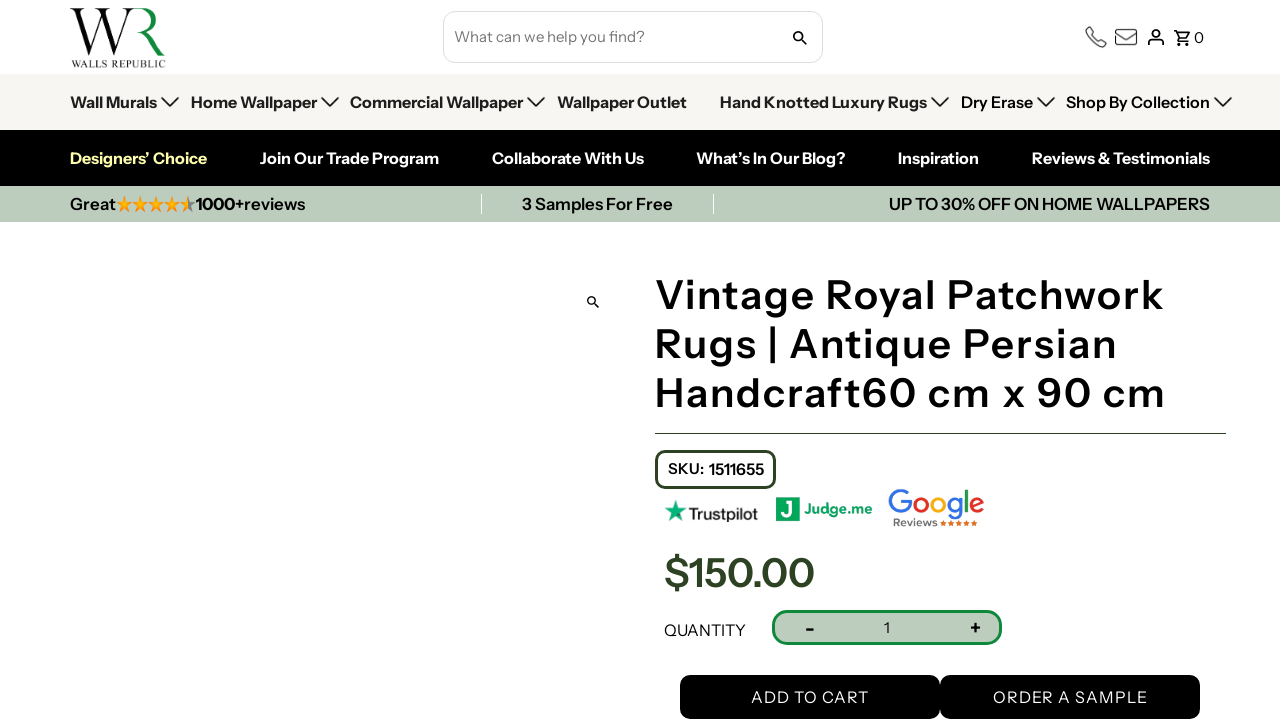

--- FILE ---
content_type: text/html; charset=utf-8
request_url: https://wallsrepublic.com/products/vintage-patchwork-1511655
body_size: 118884
content:
<!DOCTYPE html>
<html class="no-js" lang="en">
<head>

    
      
        <title>Vintage Royal Patchwork Rugs | Antique Persian Handcraft60 cm x 90 cm – Walls Republic US</title>
      
    
      
        <meta name="description" content="Vintage Royals are antique hand knotted rugs of Persian origin. The Patchwork Collection consists of old rugs that have been beyond repair, and instead cut i...">
      
    

  

  
<!-- Google Tag Manager -->

<script>(function(w,d,s,l,i){w[l]=w[l]||[];w[l].push({'gtm.start':

new Date().getTime(),event:'gtm.js'});var f=d.getElementsByTagName(s)[0],

j=d.createElement(s),dl=l!='dataLayer'?'&l='+l:'';j.async=true;j.src=

'https://www.googletagmanager.com/gtm.js?id='+i+dl;f.parentNode.insertBefore(j,f);

})(window,document,'script','dataLayer','GTM-5WNPXZX');</script>

<!-- End Google Tag Manager -->
  
  <meta charset="utf-8" />
  <meta name="viewport" content="width=device-width,initial-scale=1,minimum-scale=1">

  <meta name="google-site-verification" content="oxuPchbmgRr1lqRuWpKtoXzf6pMFK29HQHur7sBVhnE" />

  <script async='async' src='https://static.mobilemonkey.com/js/semrush_fad800d6-c4be-4f98-88fd-4e3153a30d45-27477721.js'></script>
  
  <!-- Establish early connection to external domains -->
  <link rel="preconnect" href="https://cdn.shopify.com" crossorigin>
  <link rel="preconnect" href="https://fonts.shopify.com" crossorigin>
  <link rel="preconnect" href="https://monorail-edge.shopifysvc.com">
  <link rel="preconnect" href="//ajax.googleapis.com" crossorigin /><meta name="google-site-verification" content="Z3d8Ie3pLtiA22uo1knh3yiuMxJM1BS1YghSTp18VsA">


  <!-- Preload onDomain stylesheets and script libraries -->
  <link rel="preload" href="//wallsrepublic.com/cdn/shop/t/164/assets/stylesheet.css?v=88241763629923381671766680054" as="style">
  <link rel="preload" as="font" href="//wallsrepublic.com/cdn/fonts/instrument_sans/instrumentsans_n4.db86542ae5e1596dbdb28c279ae6c2086c4c5bfa.woff2" type="font/woff2" crossorigin>
  <link rel="preload" as="font" href="//wallsrepublic.com/cdn/fonts/instrument_sans/instrumentsans_n4.db86542ae5e1596dbdb28c279ae6c2086c4c5bfa.woff2" type="font/woff2" crossorigin>
  <link rel="preload" as="font" href="//wallsrepublic.com/cdn/fonts/instrument_sans/instrumentsans_n6.27dc66245013a6f7f317d383a3cc9a0c347fb42d.woff2" type="font/woff2" crossorigin>
  <link rel="preload" href="//wallsrepublic.com/cdn/shop/t/164/assets/eventemitter3.min.js?v=27939738353326123541766680054" as="script"><link rel="preload" href="//wallsrepublic.com/cdn/shop/t/164/assets/vendor-video.js?v=112486824910932804751766680054" as="script"><link rel="preload" href="//wallsrepublic.com/cdn/shop/t/164/assets/theme.js?v=46018048676692940211766680054" as="script">
  
  

 

  <link rel="shortcut icon" href="//wallsrepublic.com/cdn/shop/files/favicon.jpg?crop=center&height=32&v=1701875239&width=32" type="image/png" />

<link rel="canonical" href="https://wallsrepublic.com/products/vintage-patchwork-1511655" />

<script>
  window.shopCurrencysymbol = '${{';
</script>

<script>
  window.onload = function () {
    // Skip redirect inside Shopify Theme Editor
    if (window.self !== window.top) {
      console.log("In Customizer — skipping redirect.");
      return;
    }

    // Prevent redirect if already tagged or affiliate flag exists
    if (
      window.location.search.includes("from_affiliate=true") ||
      window.location.href.includes("sv1=affiliate") ||
      localStorage.getItem("affiliate_redirected") === "true"
    ) {
      return;
    }

    // Fetch visitor's location
    fetch("https://ipapi.co/json/")
      .then((response) => response.json())
      .then((data) => {
        // Redirect only if from US or Canada
        if (data.country === "US" || data.country === "CA") {
          const suffix =
            "?%20source=aw&sv1=affiliate&sv_campaign_id=2126007&utm_source=X&utm_medium=affiliate&utm_campaign=2126007&utm_content=Editorial+Content&utm_referrer=https%3A%2F%2FSocial%2520Sharing%2520Affiliate&awc=60187_1763747161_6f3deac3570c65e9c35a3abbd5124dda";

          const currentUrl = new URL(window.location.href);

          // Preserve existing query params and append new ones
          if (currentUrl.search) {
            currentUrl.search += "&" + suffix;
          } else {
            currentUrl.search = "?" + suffix;
          }

          // Set flag to avoid redirecting this user again
          localStorage.setItem("affiliate_redirected", "true");

          // Redirect to updated URL
          window.location.replace(currentUrl.toString());
        } else {
          console.log("Visitor not from US or Canada — no redirect.");
        }
      })
      .catch((error) => {
        console.error("GeoIP lookup failed:", error);
      });
  };
</script>


  
<meta property="og:image" content="http://wallsrepublic.com/cdn/shop/files/1511655-90X60.jpg?v=1753896386&width=1024">
  <meta property="og:image:secure_url" content="https://wallsrepublic.com/cdn/shop/files/1511655-90X60.jpg?v=1753896386&width=1024">
  <meta property="og:image:width" content="1767">
  <meta property="og:image:height" content="2601">
<meta property="og:site_name" content="Walls Republic US">



  <meta name="twitter:card" content="summary">


  <meta name="twitter:site" content="@walls_republic">



  <meta name="twitter:title" content="Vintage Royal Patchwork Rugs | Antique Persian Handcraft60 cm x 90 cm">
  <meta name="twitter:description" content="Vintage Royals are antique hand knotted rugs of Persian origin. The Patchwork Collection consists of old rugs that have been beyond repair, and instead cut into smaller pieces and used for patchwork. ">
  <meta name="twitter:image" content="https://wallsrepublic.com/cdn/shop/files/1511655-90X60.jpg?v=1753896386&width=1024">
  <meta name="twitter:image:width" content="480">
  <meta name="twitter:image:height" content="480">


  
  <script type="application/ld+json">
   {
     "@context": "https://schema.org",
     "@type": "Product",
     "@id": "vintage-patchwork-1511655",
     "url": "//products/vintage-patchwork-1511655",
     "image": "//wallsrepublic.com/cdn/shop/files/1511655-90X60.jpg?v=1753896386&width=1024",
     "name": "Vintage Royal Patchwork Rugs | Antique Persian Handcraft60 cm x 90 cm",
     "brand": {
        "@type": "Brand",
        "name": "REZA"
      },
     "description": "Vintage Royals are antique hand knotted rugs of Persian origin. The Patchwork Collection consists of old rugs that have been beyond repair, and instead cut into smaller pieces and used for patchwork. The Patchwork pieces are stonewashed and recoloured in light, dark, or bright colours, with the old pattern just being visible. The Patchwork rug forms a whole new and unique design. The rugs are of a very high quality and are available in large sizes. With the Vintage Royal Patchwork Collection, you do not just get a rug; you adorn your home with a unique piece of antique, Persian handcraft.","sku": "1511655","offers": [
       
       {
         "@type": "Offer",
         "price": "150.00",
         "priceCurrency": "USD",
         "availability" : "http://schema.org/InStock",
         "priceValidUntil": "2030-01-01",
         "url": "/products/vintage-patchwork-1511655"
       }
       
    ]}
  </script>


  <style data-shopify>
:root {
    --main-family: "Instrument Sans", sans-serif;
    --main-weight: 400;
    --main-style: normal;
    --nav-family: "Instrument Sans", sans-serif;
    --nav-weight: 400;
    --nav-style: normal;
    --heading-family: "Instrument Sans", sans-serif;
    --heading-weight: 600;
    --heading-style: normal;

    --announcement-size: 14px;
    --font-size: 15px;
    --h1-size: 26px;
    --h2-size: 22px;
    --h3-size: 18px;
    --h4-size: calc(var(--font-size) + 2px);
    --h5-size: calc(var(--font-size) + 1px);
    --nav-size: 15px;
    --border-weight: 3px;
    --top-bar-background: #000000;
    --top-bar-color: #ffffff;
    --top-bar-border: #4d4d4d;
    --social-links: #ffffff;
    --header-background: #ffffff;
    --cart-links: #000000;
    --header-float-color: #ffffff;
    --background: #ffffff;
    --heading-color: #000000;
    --hero-color: #ffffff;
    --text-color: #000000;
    --sale-color: #c60808;
    --dotted-color: #dddddd;
    --button-color: #000000;
    --button-text: #ffffff;
    --button-hover: #06893c;
    --button-text-hover: #ffffff;
    --secondary-button-color: #dddddd;
    --secondary-button-text: #000;
    --navigation: rgba(0,0,0,0);
    --nav-color: #000000;
    --nav-hover-color: #ffffff;
    --nav-hover-link-color: #000000;
    --new-background: #ffffff;
    --new-text: #000000;
    --sale-background: #bc0000;
    --sale-text: #ffffff;
    --soldout-background: #222;
    --soldout-text: #ffffff;
    --footer-background: #ffffff;
    --footer-color: #000000;
    --footer-border: #e5e5e5;
    --error-msg-dark: #e81000;
    --error-msg-light: #ffeae8;
    --success-msg-dark: #007f5f;
    --success-msg-light: #e5fff8;
    --free-shipping-bg: #313131;
    --free-shipping-text: #fff;
    --error-color: #c60808;
    --error-color-light: #fdd0d0;
    --keyboard-focus-color: #cccccc;
    --keyboard-focus-border-style: dotted;
    --keyboard-focus-border-weight: 1;
    --icon-border-color: #e6e6e6;
    --thumbnail-slider-outline-color: #666666;
    --price-unit-price-color: #999999;
    --select-arrow-bg: url(//wallsrepublic.com/cdn/shop/t/164/assets/select-arrow.png?v=112595941721225094991766680054);
    --product-info-align: center;
    --color-filter-size: 18px;
    --color-body-text: var(--text-color);
    --color-body: var(--background);
    --color-bg: var(--background);
    --disabled-text: #808080;
    --section-padding: 55px;
    --button-border-radius: 12px;

    --star-active: rgb(0, 0, 0);
    --star-inactive: rgb(204, 204, 204);

    --section-background: #ffffff;
    --section-overlay-color: 0, 0, 0;
    --section-overlay-opacity: 0;
    --section-button-size: 15px;

    --age-text-color: #262b2c;
    --age-bg-color: #faf4e8;


  }
  @media (max-width: 740px) {
    :root {
      --font-size: calc(15px - (15px * 0.15));
      --nav-size: calc(15px - (15px * 0.15));
      --h1-size: calc(26px - (26px * 0.15));
      --h2-size: calc(22px - (22px * 0.15));
      --h3-size: calc(18px - (18px * 0.15));
    }
  }
</style>


  <link rel="stylesheet" href="//wallsrepublic.com/cdn/shop/t/164/assets/stylesheet.css?v=88241763629923381671766680054" type="text/css">
  <link rel="stylesheet" href="//wallsrepublic.com/cdn/shop/t/164/assets/custom.css?v=142808060517665389481766680054" type="text/css">

  <style>
  @font-face {
  font-family: "Instrument Sans";
  font-weight: 400;
  font-style: normal;
  font-display: swap;
  src: url("//wallsrepublic.com/cdn/fonts/instrument_sans/instrumentsans_n4.db86542ae5e1596dbdb28c279ae6c2086c4c5bfa.woff2") format("woff2"),
       url("//wallsrepublic.com/cdn/fonts/instrument_sans/instrumentsans_n4.510f1b081e58d08c30978f465518799851ef6d8b.woff") format("woff");
}

  @font-face {
  font-family: "Instrument Sans";
  font-weight: 400;
  font-style: normal;
  font-display: swap;
  src: url("//wallsrepublic.com/cdn/fonts/instrument_sans/instrumentsans_n4.db86542ae5e1596dbdb28c279ae6c2086c4c5bfa.woff2") format("woff2"),
       url("//wallsrepublic.com/cdn/fonts/instrument_sans/instrumentsans_n4.510f1b081e58d08c30978f465518799851ef6d8b.woff") format("woff");
}

  @font-face {
  font-family: "Instrument Sans";
  font-weight: 600;
  font-style: normal;
  font-display: swap;
  src: url("//wallsrepublic.com/cdn/fonts/instrument_sans/instrumentsans_n6.27dc66245013a6f7f317d383a3cc9a0c347fb42d.woff2") format("woff2"),
       url("//wallsrepublic.com/cdn/fonts/instrument_sans/instrumentsans_n6.1a71efbeeb140ec495af80aad612ad55e19e6d0e.woff") format("woff");
}

  @font-face {
  font-family: "Instrument Sans";
  font-weight: 700;
  font-style: normal;
  font-display: swap;
  src: url("//wallsrepublic.com/cdn/fonts/instrument_sans/instrumentsans_n7.e4ad9032e203f9a0977786c356573ced65a7419a.woff2") format("woff2"),
       url("//wallsrepublic.com/cdn/fonts/instrument_sans/instrumentsans_n7.b9e40f166fb7639074ba34738101a9d2990bb41a.woff") format("woff");
}

  @font-face {
  font-family: "Instrument Sans";
  font-weight: 400;
  font-style: italic;
  font-display: swap;
  src: url("//wallsrepublic.com/cdn/fonts/instrument_sans/instrumentsans_i4.028d3c3cd8d085648c808ceb20cd2fd1eb3560e5.woff2") format("woff2"),
       url("//wallsrepublic.com/cdn/fonts/instrument_sans/instrumentsans_i4.7e90d82df8dee29a99237cd19cc529d2206706a2.woff") format("woff");
}

  @font-face {
  font-family: "Instrument Sans";
  font-weight: 700;
  font-style: italic;
  font-display: swap;
  src: url("//wallsrepublic.com/cdn/fonts/instrument_sans/instrumentsans_i7.d6063bb5d8f9cbf96eace9e8801697c54f363c6a.woff2") format("woff2"),
       url("//wallsrepublic.com/cdn/fonts/instrument_sans/instrumentsans_i7.ce33afe63f8198a3ac4261b826b560103542cd36.woff") format("woff");
}

  </style>
  <script src="//ajax.googleapis.com/ajax/libs/jquery/3.3.1/jquery.min.js" type="text/javascript"></script>
  <script>window.performance && window.performance.mark && window.performance.mark('shopify.content_for_header.start');</script><meta name="facebook-domain-verification" content="a8n2l7nx7zkaxb1b1sa7jwr8pq0r1m">
<meta name="facebook-domain-verification" content="a8n2l7nx7zkaxb1b1sa7jwr8pq0r1m">
<meta name="google-site-verification" content="ZBGXUMTbyx0iFM3pD8ls77jsCW0Lnv6IlhzlM00DtcU">
<meta name="google-site-verification" content="GUxKK1ZQ6z6qptgHI9uGUEazByhxnL7caAGqzifpVtM">
<meta id="shopify-digital-wallet" name="shopify-digital-wallet" content="/21980277/digital_wallets/dialog">
<meta name="shopify-checkout-api-token" content="edb6ac64674d58e59aea4432361e8a4f">
<link rel="alternate" type="application/json+oembed" href="https://wallsrepublic.com/products/vintage-patchwork-1511655.oembed">
<script async="async" src="/checkouts/internal/preloads.js?locale=en-US"></script>
<link rel="preconnect" href="https://shop.app" crossorigin="anonymous">
<script async="async" src="https://shop.app/checkouts/internal/preloads.js?locale=en-US&shop_id=21980277" crossorigin="anonymous"></script>
<script id="apple-pay-shop-capabilities" type="application/json">{"shopId":21980277,"countryCode":"CA","currencyCode":"USD","merchantCapabilities":["supports3DS"],"merchantId":"gid:\/\/shopify\/Shop\/21980277","merchantName":"Walls Republic US","requiredBillingContactFields":["postalAddress","email","phone"],"requiredShippingContactFields":["postalAddress","email","phone"],"shippingType":"shipping","supportedNetworks":["visa","masterCard","amex","discover","jcb"],"total":{"type":"pending","label":"Walls Republic US","amount":"1.00"},"shopifyPaymentsEnabled":true,"supportsSubscriptions":true}</script>
<script id="shopify-features" type="application/json">{"accessToken":"edb6ac64674d58e59aea4432361e8a4f","betas":["rich-media-storefront-analytics"],"domain":"wallsrepublic.com","predictiveSearch":true,"shopId":21980277,"locale":"en"}</script>
<script>var Shopify = Shopify || {};
Shopify.shop = "walls-republic-us.myshopify.com";
Shopify.locale = "en";
Shopify.currency = {"active":"USD","rate":"1.0"};
Shopify.country = "US";
Shopify.theme = {"name":"Live 1.1 Walls Republic Theme - 2025","id":185052889376,"schema_name":"Fashionopolism","schema_version":"9.2.0","theme_store_id":141,"role":"main"};
Shopify.theme.handle = "null";
Shopify.theme.style = {"id":null,"handle":null};
Shopify.cdnHost = "wallsrepublic.com/cdn";
Shopify.routes = Shopify.routes || {};
Shopify.routes.root = "/";</script>
<script type="module">!function(o){(o.Shopify=o.Shopify||{}).modules=!0}(window);</script>
<script>!function(o){function n(){var o=[];function n(){o.push(Array.prototype.slice.apply(arguments))}return n.q=o,n}var t=o.Shopify=o.Shopify||{};t.loadFeatures=n(),t.autoloadFeatures=n()}(window);</script>
<script>
  window.ShopifyPay = window.ShopifyPay || {};
  window.ShopifyPay.apiHost = "shop.app\/pay";
  window.ShopifyPay.redirectState = null;
</script>
<script id="shop-js-analytics" type="application/json">{"pageType":"product"}</script>
<script defer="defer" async type="module" src="//wallsrepublic.com/cdn/shopifycloud/shop-js/modules/v2/client.init-shop-cart-sync_IZsNAliE.en.esm.js"></script>
<script defer="defer" async type="module" src="//wallsrepublic.com/cdn/shopifycloud/shop-js/modules/v2/chunk.common_0OUaOowp.esm.js"></script>
<script type="module">
  await import("//wallsrepublic.com/cdn/shopifycloud/shop-js/modules/v2/client.init-shop-cart-sync_IZsNAliE.en.esm.js");
await import("//wallsrepublic.com/cdn/shopifycloud/shop-js/modules/v2/chunk.common_0OUaOowp.esm.js");

  window.Shopify.SignInWithShop?.initShopCartSync?.({"fedCMEnabled":true,"windoidEnabled":true});

</script>
<script>
  window.Shopify = window.Shopify || {};
  if (!window.Shopify.featureAssets) window.Shopify.featureAssets = {};
  window.Shopify.featureAssets['shop-js'] = {"shop-cart-sync":["modules/v2/client.shop-cart-sync_DLOhI_0X.en.esm.js","modules/v2/chunk.common_0OUaOowp.esm.js"],"init-fed-cm":["modules/v2/client.init-fed-cm_C6YtU0w6.en.esm.js","modules/v2/chunk.common_0OUaOowp.esm.js"],"shop-button":["modules/v2/client.shop-button_BCMx7GTG.en.esm.js","modules/v2/chunk.common_0OUaOowp.esm.js"],"shop-cash-offers":["modules/v2/client.shop-cash-offers_BT26qb5j.en.esm.js","modules/v2/chunk.common_0OUaOowp.esm.js","modules/v2/chunk.modal_CGo_dVj3.esm.js"],"init-windoid":["modules/v2/client.init-windoid_B9PkRMql.en.esm.js","modules/v2/chunk.common_0OUaOowp.esm.js"],"init-shop-email-lookup-coordinator":["modules/v2/client.init-shop-email-lookup-coordinator_DZkqjsbU.en.esm.js","modules/v2/chunk.common_0OUaOowp.esm.js"],"shop-toast-manager":["modules/v2/client.shop-toast-manager_Di2EnuM7.en.esm.js","modules/v2/chunk.common_0OUaOowp.esm.js"],"shop-login-button":["modules/v2/client.shop-login-button_BtqW_SIO.en.esm.js","modules/v2/chunk.common_0OUaOowp.esm.js","modules/v2/chunk.modal_CGo_dVj3.esm.js"],"avatar":["modules/v2/client.avatar_BTnouDA3.en.esm.js"],"pay-button":["modules/v2/client.pay-button_CWa-C9R1.en.esm.js","modules/v2/chunk.common_0OUaOowp.esm.js"],"init-shop-cart-sync":["modules/v2/client.init-shop-cart-sync_IZsNAliE.en.esm.js","modules/v2/chunk.common_0OUaOowp.esm.js"],"init-customer-accounts":["modules/v2/client.init-customer-accounts_DenGwJTU.en.esm.js","modules/v2/client.shop-login-button_BtqW_SIO.en.esm.js","modules/v2/chunk.common_0OUaOowp.esm.js","modules/v2/chunk.modal_CGo_dVj3.esm.js"],"init-shop-for-new-customer-accounts":["modules/v2/client.init-shop-for-new-customer-accounts_JdHXxpS9.en.esm.js","modules/v2/client.shop-login-button_BtqW_SIO.en.esm.js","modules/v2/chunk.common_0OUaOowp.esm.js","modules/v2/chunk.modal_CGo_dVj3.esm.js"],"init-customer-accounts-sign-up":["modules/v2/client.init-customer-accounts-sign-up_D6__K_p8.en.esm.js","modules/v2/client.shop-login-button_BtqW_SIO.en.esm.js","modules/v2/chunk.common_0OUaOowp.esm.js","modules/v2/chunk.modal_CGo_dVj3.esm.js"],"checkout-modal":["modules/v2/client.checkout-modal_C_ZQDY6s.en.esm.js","modules/v2/chunk.common_0OUaOowp.esm.js","modules/v2/chunk.modal_CGo_dVj3.esm.js"],"shop-follow-button":["modules/v2/client.shop-follow-button_XetIsj8l.en.esm.js","modules/v2/chunk.common_0OUaOowp.esm.js","modules/v2/chunk.modal_CGo_dVj3.esm.js"],"lead-capture":["modules/v2/client.lead-capture_DvA72MRN.en.esm.js","modules/v2/chunk.common_0OUaOowp.esm.js","modules/v2/chunk.modal_CGo_dVj3.esm.js"],"shop-login":["modules/v2/client.shop-login_ClXNxyh6.en.esm.js","modules/v2/chunk.common_0OUaOowp.esm.js","modules/v2/chunk.modal_CGo_dVj3.esm.js"],"payment-terms":["modules/v2/client.payment-terms_CNlwjfZz.en.esm.js","modules/v2/chunk.common_0OUaOowp.esm.js","modules/v2/chunk.modal_CGo_dVj3.esm.js"]};
</script>
<script>(function() {
  var isLoaded = false;
  function asyncLoad() {
    if (isLoaded) return;
    isLoaded = true;
    var urls = ["https:\/\/shopifycdn.aaawebstore.com\/formbuilder\/appfiles\/aaa_form_builder_script_minify_v1.js?shop=walls-republic-us.myshopify.com","https:\/\/chimpstatic.com\/mcjs-connected\/js\/users\/ebd64027248be0ff08a231995\/6f45d18da66112a401808c310.js?shop=walls-republic-us.myshopify.com","https:\/\/ecommplugins-trustboxsettings.trustpilot.com\/walls-republic-us.myshopify.com.js?settings=1736922670973\u0026shop=walls-republic-us.myshopify.com","https:\/\/widget.trustpilot.com\/bootstrap\/v5\/tp.widget.sync.bootstrap.min.js?shop=walls-republic-us.myshopify.com","\/\/www.powr.io\/powr.js?powr-token=walls-republic-us.myshopify.com\u0026external-type=shopify\u0026shop=walls-republic-us.myshopify.com","\/\/d1liekpayvooaz.cloudfront.net\/apps\/customizery\/customizery.js?shop=walls-republic-us.myshopify.com","https:\/\/swymv3free-01.azureedge.net\/code\/swym-shopify.js?shop=walls-republic-us.myshopify.com","https:\/\/ecommplugins-scripts.trustpilot.com\/v2.1\/js\/header.min.js?settings=eyJrZXkiOiJmRFd1NXh6ZmxNcjRVdXNNIiwicyI6InNrdSJ9\u0026v=2.5\u0026shop=walls-republic-us.myshopify.com","https:\/\/cdn.shopify.com\/s\/files\/1\/0417\/3765\/0342\/files\/mrp-script-tag.js?v=1672824107\u0026shop=walls-republic-us.myshopify.com","https:\/\/cdn.shopify.com\/s\/files\/1\/2198\/0277\/t\/63\/assets\/10ccsnpCxrANMh0A.js?v=1699317217\u0026shopId=52697\u0026shop=walls-republic-us.myshopify.com","https:\/\/static.klaviyo.com\/onsite\/js\/WsRRrP\/klaviyo.js?company_id=WsRRrP\u0026shop=walls-republic-us.myshopify.com","https:\/\/clientcdn.pushengage.com\/shopify\/200c662b-81f7-4a2f-8eef-cd7d8a7d47cf.js?shop=walls-republic-us.myshopify.com","https:\/\/dr4qe3ddw9y32.cloudfront.net\/awin-shopify-integration-code.js?aid=60187\u0026v=shopifyApp_5.2.3\u0026ts=1752770541742\u0026shop=walls-republic-us.myshopify.com"];
    for (var i = 0; i < urls.length; i++) {
      var s = document.createElement('script');
      s.type = 'text/javascript';
      s.async = true;
      s.src = urls[i];
      var x = document.getElementsByTagName('script')[0];
      x.parentNode.insertBefore(s, x);
    }
  };
  if(window.attachEvent) {
    window.attachEvent('onload', asyncLoad);
  } else {
    window.addEventListener('load', asyncLoad, false);
  }
})();</script>
<script id="__st">var __st={"a":21980277,"offset":-18000,"reqid":"48354147-141a-458c-b56d-d1a839855f3d-1768375000","pageurl":"wallsrepublic.com\/products\/vintage-patchwork-1511655","u":"5187e965850e","p":"product","rtyp":"product","rid":9538444558624};</script>
<script>window.ShopifyPaypalV4VisibilityTracking = true;</script>
<script id="captcha-bootstrap">!function(){'use strict';const t='contact',e='account',n='new_comment',o=[[t,t],['blogs',n],['comments',n],[t,'customer']],c=[[e,'customer_login'],[e,'guest_login'],[e,'recover_customer_password'],[e,'create_customer']],r=t=>t.map((([t,e])=>`form[action*='/${t}']:not([data-nocaptcha='true']) input[name='form_type'][value='${e}']`)).join(','),a=t=>()=>t?[...document.querySelectorAll(t)].map((t=>t.form)):[];function s(){const t=[...o],e=r(t);return a(e)}const i='password',u='form_key',d=['recaptcha-v3-token','g-recaptcha-response','h-captcha-response',i],f=()=>{try{return window.sessionStorage}catch{return}},m='__shopify_v',_=t=>t.elements[u];function p(t,e,n=!1){try{const o=window.sessionStorage,c=JSON.parse(o.getItem(e)),{data:r}=function(t){const{data:e,action:n}=t;return t[m]||n?{data:e,action:n}:{data:t,action:n}}(c);for(const[e,n]of Object.entries(r))t.elements[e]&&(t.elements[e].value=n);n&&o.removeItem(e)}catch(o){console.error('form repopulation failed',{error:o})}}const l='form_type',E='cptcha';function T(t){t.dataset[E]=!0}const w=window,h=w.document,L='Shopify',v='ce_forms',y='captcha';let A=!1;((t,e)=>{const n=(g='f06e6c50-85a8-45c8-87d0-21a2b65856fe',I='https://cdn.shopify.com/shopifycloud/storefront-forms-hcaptcha/ce_storefront_forms_captcha_hcaptcha.v1.5.2.iife.js',D={infoText:'Protected by hCaptcha',privacyText:'Privacy',termsText:'Terms'},(t,e,n)=>{const o=w[L][v],c=o.bindForm;if(c)return c(t,g,e,D).then(n);var r;o.q.push([[t,g,e,D],n]),r=I,A||(h.body.append(Object.assign(h.createElement('script'),{id:'captcha-provider',async:!0,src:r})),A=!0)});var g,I,D;w[L]=w[L]||{},w[L][v]=w[L][v]||{},w[L][v].q=[],w[L][y]=w[L][y]||{},w[L][y].protect=function(t,e){n(t,void 0,e),T(t)},Object.freeze(w[L][y]),function(t,e,n,w,h,L){const[v,y,A,g]=function(t,e,n){const i=e?o:[],u=t?c:[],d=[...i,...u],f=r(d),m=r(i),_=r(d.filter((([t,e])=>n.includes(e))));return[a(f),a(m),a(_),s()]}(w,h,L),I=t=>{const e=t.target;return e instanceof HTMLFormElement?e:e&&e.form},D=t=>v().includes(t);t.addEventListener('submit',(t=>{const e=I(t);if(!e)return;const n=D(e)&&!e.dataset.hcaptchaBound&&!e.dataset.recaptchaBound,o=_(e),c=g().includes(e)&&(!o||!o.value);(n||c)&&t.preventDefault(),c&&!n&&(function(t){try{if(!f())return;!function(t){const e=f();if(!e)return;const n=_(t);if(!n)return;const o=n.value;o&&e.removeItem(o)}(t);const e=Array.from(Array(32),(()=>Math.random().toString(36)[2])).join('');!function(t,e){_(t)||t.append(Object.assign(document.createElement('input'),{type:'hidden',name:u})),t.elements[u].value=e}(t,e),function(t,e){const n=f();if(!n)return;const o=[...t.querySelectorAll(`input[type='${i}']`)].map((({name:t})=>t)),c=[...d,...o],r={};for(const[a,s]of new FormData(t).entries())c.includes(a)||(r[a]=s);n.setItem(e,JSON.stringify({[m]:1,action:t.action,data:r}))}(t,e)}catch(e){console.error('failed to persist form',e)}}(e),e.submit())}));const S=(t,e)=>{t&&!t.dataset[E]&&(n(t,e.some((e=>e===t))),T(t))};for(const o of['focusin','change'])t.addEventListener(o,(t=>{const e=I(t);D(e)&&S(e,y())}));const B=e.get('form_key'),M=e.get(l),P=B&&M;t.addEventListener('DOMContentLoaded',(()=>{const t=y();if(P)for(const e of t)e.elements[l].value===M&&p(e,B);[...new Set([...A(),...v().filter((t=>'true'===t.dataset.shopifyCaptcha))])].forEach((e=>S(e,t)))}))}(h,new URLSearchParams(w.location.search),n,t,e,['guest_login'])})(!0,!0)}();</script>
<script integrity="sha256-4kQ18oKyAcykRKYeNunJcIwy7WH5gtpwJnB7kiuLZ1E=" data-source-attribution="shopify.loadfeatures" defer="defer" src="//wallsrepublic.com/cdn/shopifycloud/storefront/assets/storefront/load_feature-a0a9edcb.js" crossorigin="anonymous"></script>
<script crossorigin="anonymous" defer="defer" src="//wallsrepublic.com/cdn/shopifycloud/storefront/assets/shopify_pay/storefront-65b4c6d7.js?v=20250812"></script>
<script data-source-attribution="shopify.dynamic_checkout.dynamic.init">var Shopify=Shopify||{};Shopify.PaymentButton=Shopify.PaymentButton||{isStorefrontPortableWallets:!0,init:function(){window.Shopify.PaymentButton.init=function(){};var t=document.createElement("script");t.src="https://wallsrepublic.com/cdn/shopifycloud/portable-wallets/latest/portable-wallets.en.js",t.type="module",document.head.appendChild(t)}};
</script>
<script data-source-attribution="shopify.dynamic_checkout.buyer_consent">
  function portableWalletsHideBuyerConsent(e){var t=document.getElementById("shopify-buyer-consent"),n=document.getElementById("shopify-subscription-policy-button");t&&n&&(t.classList.add("hidden"),t.setAttribute("aria-hidden","true"),n.removeEventListener("click",e))}function portableWalletsShowBuyerConsent(e){var t=document.getElementById("shopify-buyer-consent"),n=document.getElementById("shopify-subscription-policy-button");t&&n&&(t.classList.remove("hidden"),t.removeAttribute("aria-hidden"),n.addEventListener("click",e))}window.Shopify?.PaymentButton&&(window.Shopify.PaymentButton.hideBuyerConsent=portableWalletsHideBuyerConsent,window.Shopify.PaymentButton.showBuyerConsent=portableWalletsShowBuyerConsent);
</script>
<script>
  function portableWalletsCleanup(e){e&&e.src&&console.error("Failed to load portable wallets script "+e.src);var t=document.querySelectorAll("shopify-accelerated-checkout .shopify-payment-button__skeleton, shopify-accelerated-checkout-cart .wallet-cart-button__skeleton"),e=document.getElementById("shopify-buyer-consent");for(let e=0;e<t.length;e++)t[e].remove();e&&e.remove()}function portableWalletsNotLoadedAsModule(e){e instanceof ErrorEvent&&"string"==typeof e.message&&e.message.includes("import.meta")&&"string"==typeof e.filename&&e.filename.includes("portable-wallets")&&(window.removeEventListener("error",portableWalletsNotLoadedAsModule),window.Shopify.PaymentButton.failedToLoad=e,"loading"===document.readyState?document.addEventListener("DOMContentLoaded",window.Shopify.PaymentButton.init):window.Shopify.PaymentButton.init())}window.addEventListener("error",portableWalletsNotLoadedAsModule);
</script>

<script type="module" src="https://wallsrepublic.com/cdn/shopifycloud/portable-wallets/latest/portable-wallets.en.js" onError="portableWalletsCleanup(this)" crossorigin="anonymous"></script>
<script nomodule>
  document.addEventListener("DOMContentLoaded", portableWalletsCleanup);
</script>

<link id="shopify-accelerated-checkout-styles" rel="stylesheet" media="screen" href="https://wallsrepublic.com/cdn/shopifycloud/portable-wallets/latest/accelerated-checkout-backwards-compat.css" crossorigin="anonymous">
<style id="shopify-accelerated-checkout-cart">
        #shopify-buyer-consent {
  margin-top: 1em;
  display: inline-block;
  width: 100%;
}

#shopify-buyer-consent.hidden {
  display: none;
}

#shopify-subscription-policy-button {
  background: none;
  border: none;
  padding: 0;
  text-decoration: underline;
  font-size: inherit;
  cursor: pointer;
}

#shopify-subscription-policy-button::before {
  box-shadow: none;
}

      </style>

<script>window.performance && window.performance.mark && window.performance.mark('shopify.content_for_header.end');</script>
  
    



<!-- Google tag (gtag.js) -->
<script async src="https://www.googletagmanager.com/gtag/js?id=G-BQC8T87GDT"></script>
<script>
  window.dataLayer = window.dataLayer || [];
  function gtag(){dataLayer.push(arguments);}
  gtag('js', new Date());

  gtag('config', 'G-BQC8T87GDT');
</script>


  
  <script type="text/javascript">
    (function(c,l,a,r,i,t,y){
        c[a]=c[a]||function(){(c[a].q=c[a].q||[]).push(arguments)};
        t=l.createElement(r);t.async=1;t.src="https://www.clarity.ms/tag/"+i;
        y=l.getElementsByTagName(r)[0];y.parentNode.insertBefore(t,y);
    })(window, document, "clarity", "script", "ldvwvoe6nb");
</script>





<script>
      window.enable_discount = true;
      window.discount_code = 'SPACE20';
      window.offer_discount_code = 'SPACE20';
      window.cart_total_count = 0;
       
        window.discount_code = '00';
      

      function applyDiscount(discount){
        let checkoutUrl = '/discount/';
        if(discount) checkoutUrl = checkoutUrl + discount +'?redirect=/cart.json'; 
        let checkoutContainer = document.createElement('div');
        fetch(checkoutUrl)
          .then(function (response) {
            return response.json();
          })
          .then(function (data) {
            var config = document.getElementById('cart-config');
            if ( !config ) return false;
            var config = JSON.parse(config.innerHTML || '{}');
            // Shopify.theme.ajaxCart.cartEvents(config);
            setTimeout(function(){
              Shopify.theme.ajaxCart.updateView(config, data);
            Events.trigger("cart:ready", data);
            },20);
             
            //console.log("discount_codedata>> ", data);
          });
      }
</script>

<script>
  (function(w,d,t,r,u)
  {
    var f,n,i;
    w[u]=w[u]||[],f=function()
    {
      var o={ti:"187101228", enableAutoSpaTracking: true};
      o.q=w[u],w[u]=new UET(o),w[u].push("pageLoad")
    },
    n=d.createElement(t),n.src=r,n.async=1,n.onload=n.onreadystatechange=function()
    {
      var s=this.readyState;
      s&&s!=="loaded"&&s!=="complete"||(f(),n.onload=n.onreadystatechange=null)
    },
    i=d.getElementsByTagName(t)[0],i.parentNode.insertBefore(n,i)
  })
  (window,document,"script","//bat.bing.com/bat.js","uetq");
</script>

<script>
  window.uetq=window.uetq||[];
  window.uetq.push('set', { 'pid': {
    'em': emailAddressVariable,
    'ph': phoneNumberVariable
  }});
</script>

  <script>
  function uet_report_conversion() {
    window.uetq = window.uetq || [];
    window.uetq.push("event", "purchase", {});
  }
</script>

  <script>
window.uetq = window.uetq || [];
window.uetq.push("event", "purchase", {});
</script>








  <script>
window.dataLayer = window.dataLayer || [];

// Push initial context data
window.dataLayer.push({
    event: "context_data",
    page_location: window.location.href,
    page_referrer: document.referrer,
    page_title: document.title,
    page_path: window.location.pathname,
    search_param: window.location.search,
    hash_param: window.location.hash,
    language: navigator.language,
    screen_width: window.outerWidth,
    screen_height: window.outerHeight,
    user_agent: navigator.userAgent
});

// Load Google Tag Manager
(function(w, d, s, l, i){
    w[l] = w[l] || [];
    w[l].push({'gtm.start': new Date().getTime(), event: 'gtm.js'});
    var f = d.getElementsByTagName(s)[0],
        j = d.createElement(s),
        dl = l != 'dataLayer' ? '&l=' + l : '';
    j.async = true;
    j.src = 'https://www.googletagmanager.com/gtm.js?id=' + i + dl;
    f.parentNode.insertBefore(j, f);
})(window, document, 'script', 'dataLayer', 'GTM-5WNPXZX'); // Your GTM ID

// Track User Data (if logged in)
window.Shopify = window.Shopify || {};
if (Shopify.checkout && Shopify.checkout.customer) {
    window.dataLayer.push({
        event: "loggedIn_userData",
        loggedInUser_id: Shopify.checkout.customer.id,
        loggedInUser_email: Shopify.checkout.customer.email,
        loggedInUser_phone: Shopify.checkout.customer.phone,
        loggedInUser_firstName: Shopify.checkout.customer.first_name,
        loggedInUser_lastName: Shopify.checkout.customer.last_name,
        loggedInUser_ordersCount: Shopify.checkout.customer.orders_count
    });
} else {
    window.dataLayer.push({ event: "loggedIn_userData" });
}

// Shopify Analytics Events
document.addEventListener("DOMContentLoaded", function() {
    if (window.Shopify && Shopify.analytics) {
        var trackingEvents = [
            { name: "page_viewed", event: "page_view" },
            { name: "product_viewed", event: "view_item" },
            { name: "product_added_to_cart", event: "add_to_cart" },
            { name: "product_removed_from_cart", event: "remove_from_cart" },
            { name: "cart_viewed", event: "view_cart" },
            { name: "checkout_started", event: "begin_checkout" },
            { name: "checkout_contact_info_submitted", event: "checkout_contact_info_submitted" },
            { name: "checkout_address_info_submitted", event: "checkout_address_info_submitted" },
            { name: "checkout_shipping_info_submitted", event: "add_shipping_info" },
            { name: "payment_info_submitted", event: "add_payment_info" },
            { name: "checkout_completed", event: "purchase" }
        ];

        trackingEvents.forEach(function(t) {
            Shopify.analytics.subscribe(t.name, function(data) {
                var eventData = {
                    event: t.event,
                    client_id: data.clientId,
                    event_time: data.timestamp,
                    event_time_seconds: Math.round(new Date(data.timestamp) / 1000)
                };

                if (data.data) {
                    eventData.ecommerce = {
                        currency: data.data.currencyCode,
                        value: data.data.totalPrice ? data.data.totalPrice.amount : null,
                        transaction_id: data.data.order ? data.data.order.id : null,
                        items: data.data.lineItems ? data.data.lineItems.map(item => ({
                            item_id: item.variant.product.id,
                            item_name: item.variant.product.title,
                            item_brand: item.variant.product.vendor,
                            item_category: item.variant.product.type,
                            item_variant: item.variant.title || "",
                            price: item.variant.price.amount,
                            quantity: item.quantity
                        })) : []
                    };
                }

                window.dataLayer.push(eventData);
            });
        });
    }
});
</script>


<script type="application/ld+json">
{
  "@context": "https://schema.org",
  "@graph": [
    {
      "@type": "Organization",
      "@id": "https://wallsrepublic.com/#organization",
      "name": "Walls Republic",
      "url": "https://wallsrepublic.com/",
      "logo": {
        "@type": "ImageObject",
        "url": "https://wallsrepublic.com/cdn/shop/files/WallsRepublic_logo.png"  
      },
      "sameAs": [
        "https://www.facebook.com/wallsrepublic",
        "https://www.pinterest.com/wallsrepublic/",
        "https://www.instagram.com/walls_republic/",
        "https://x.com/walls_republic"
      ]
    },
    {
      "@type": "WebSite",
      "@id": "https://wallsrepublic.com/#website",
      "url": "https://wallsrepublic.com/",
      "name": "Walls Republic",
      "publisher": {
        "@id": "https://wallsrepublic.com/#organization"
      },
      "potentialAction": {
        "@type": "SearchAction",
        "target": "https://wallsrepublic.com/search?q={search_term_string}",
        "query-input": "required name=search_term_string"
      }
    },
    {
      "@type": "WebPage",
      "@id": "https://wallsrepublic.com/#webpage",
      "url": "https://wallsrepublic.com/",
      "name": "Walls Republic – Custom & Designer Wallpapers",
      "description": "Shop premium designer wallpapers, custom murals, and interior design solutions at Walls Republic.",
      "inLanguage": "en-US",
      "isPartOf": {
        "@id": "https://wallsrepublic.com/#website"
      },
      "about": {
        "@id": "https://wallsrepublic.com/#organization"
      }
    },
    {
      "@type": "BreadcrumbList",
      "@id": "https://wallsrepublic.com/#breadcrumb",
      "itemListElement": [
        {
          "@type": "ListItem",
          "position": 1,
          "name": "Home",
          "item": "https://wallsrepublic.com/"
        }
      ]
    }
  ]
}
</script>





  
<!-- BEGIN app block: shopify://apps/triplewhale/blocks/triple_pixel_snippet/483d496b-3f1a-4609-aea7-8eee3b6b7a2a --><link rel='preconnect dns-prefetch' href='https://api.config-security.com/' crossorigin />
<link rel='preconnect dns-prefetch' href='https://conf.config-security.com/' crossorigin />
<script>
/* >> TriplePixel :: start*/
window.TriplePixelData={TripleName:"walls-republic-us.myshopify.com",ver:"2.16",plat:"SHOPIFY",isHeadless:false,src:'SHOPIFY_EXT',product:{id:"9538444558624",name:`Vintage Royal Patchwork Rugs | Antique Persian Handcraft60 cm x 90 cm`,price:"150.00",variant:"48964354605344"},search:"",collection:"",cart:"drawer",template:"product",curr:"USD" || "USD"},function(W,H,A,L,E,_,B,N){function O(U,T,P,H,R){void 0===R&&(R=!1),H=new XMLHttpRequest,P?(H.open("POST",U,!0),H.setRequestHeader("Content-Type","text/plain")):H.open("GET",U,!0),H.send(JSON.stringify(P||{})),H.onreadystatechange=function(){4===H.readyState&&200===H.status?(R=H.responseText,U.includes("/first")?eval(R):P||(N[B]=R)):(299<H.status||H.status<200)&&T&&!R&&(R=!0,O(U,T-1,P))}}if(N=window,!N[H+"sn"]){N[H+"sn"]=1,L=function(){return Date.now().toString(36)+"_"+Math.random().toString(36)};try{A.setItem(H,1+(0|A.getItem(H)||0)),(E=JSON.parse(A.getItem(H+"U")||"[]")).push({u:location.href,r:document.referrer,t:Date.now(),id:L()}),A.setItem(H+"U",JSON.stringify(E))}catch(e){}var i,m,p;A.getItem('"!nC`')||(_=A,A=N,A[H]||(E=A[H]=function(t,e,i){return void 0===i&&(i=[]),"State"==t?E.s:(W=L(),(E._q=E._q||[]).push([W,t,e].concat(i)),W)},E.s="Installed",E._q=[],E.ch=W,B="configSecurityConfModel",N[B]=1,O("https://conf.config-security.com/model",5),i=L(),m=A[atob("c2NyZWVu")],_.setItem("di_pmt_wt",i),p={id:i,action:"profile",avatar:_.getItem("auth-security_rand_salt_"),time:m[atob("d2lkdGg=")]+":"+m[atob("aGVpZ2h0")],host:A.TriplePixelData.TripleName,plat:A.TriplePixelData.plat,url:window.location.href.slice(0,500),ref:document.referrer,ver:A.TriplePixelData.ver},O("https://api.config-security.com/event",5,p),O("https://api.config-security.com/first?host=".concat(p.host,"&plat=").concat(p.plat),5)))}}("","TriplePixel",localStorage);
/* << TriplePixel :: end*/
</script>



<!-- END app block --><!-- BEGIN app block: shopify://apps/seowill-redirects/blocks/brokenlink-404/cc7b1996-e567-42d0-8862-356092041863 -->
<script type="text/javascript">
    !function(t){var e={};function r(n){if(e[n])return e[n].exports;var o=e[n]={i:n,l:!1,exports:{}};return t[n].call(o.exports,o,o.exports,r),o.l=!0,o.exports}r.m=t,r.c=e,r.d=function(t,e,n){r.o(t,e)||Object.defineProperty(t,e,{enumerable:!0,get:n})},r.r=function(t){"undefined"!==typeof Symbol&&Symbol.toStringTag&&Object.defineProperty(t,Symbol.toStringTag,{value:"Module"}),Object.defineProperty(t,"__esModule",{value:!0})},r.t=function(t,e){if(1&e&&(t=r(t)),8&e)return t;if(4&e&&"object"===typeof t&&t&&t.__esModule)return t;var n=Object.create(null);if(r.r(n),Object.defineProperty(n,"default",{enumerable:!0,value:t}),2&e&&"string"!=typeof t)for(var o in t)r.d(n,o,function(e){return t[e]}.bind(null,o));return n},r.n=function(t){var e=t&&t.__esModule?function(){return t.default}:function(){return t};return r.d(e,"a",e),e},r.o=function(t,e){return Object.prototype.hasOwnProperty.call(t,e)},r.p="",r(r.s=11)}([function(t,e,r){"use strict";var n=r(2),o=Object.prototype.toString;function i(t){return"[object Array]"===o.call(t)}function a(t){return"undefined"===typeof t}function u(t){return null!==t&&"object"===typeof t}function s(t){return"[object Function]"===o.call(t)}function c(t,e){if(null!==t&&"undefined"!==typeof t)if("object"!==typeof t&&(t=[t]),i(t))for(var r=0,n=t.length;r<n;r++)e.call(null,t[r],r,t);else for(var o in t)Object.prototype.hasOwnProperty.call(t,o)&&e.call(null,t[o],o,t)}t.exports={isArray:i,isArrayBuffer:function(t){return"[object ArrayBuffer]"===o.call(t)},isBuffer:function(t){return null!==t&&!a(t)&&null!==t.constructor&&!a(t.constructor)&&"function"===typeof t.constructor.isBuffer&&t.constructor.isBuffer(t)},isFormData:function(t){return"undefined"!==typeof FormData&&t instanceof FormData},isArrayBufferView:function(t){return"undefined"!==typeof ArrayBuffer&&ArrayBuffer.isView?ArrayBuffer.isView(t):t&&t.buffer&&t.buffer instanceof ArrayBuffer},isString:function(t){return"string"===typeof t},isNumber:function(t){return"number"===typeof t},isObject:u,isUndefined:a,isDate:function(t){return"[object Date]"===o.call(t)},isFile:function(t){return"[object File]"===o.call(t)},isBlob:function(t){return"[object Blob]"===o.call(t)},isFunction:s,isStream:function(t){return u(t)&&s(t.pipe)},isURLSearchParams:function(t){return"undefined"!==typeof URLSearchParams&&t instanceof URLSearchParams},isStandardBrowserEnv:function(){return("undefined"===typeof navigator||"ReactNative"!==navigator.product&&"NativeScript"!==navigator.product&&"NS"!==navigator.product)&&("undefined"!==typeof window&&"undefined"!==typeof document)},forEach:c,merge:function t(){var e={};function r(r,n){"object"===typeof e[n]&&"object"===typeof r?e[n]=t(e[n],r):e[n]=r}for(var n=0,o=arguments.length;n<o;n++)c(arguments[n],r);return e},deepMerge:function t(){var e={};function r(r,n){"object"===typeof e[n]&&"object"===typeof r?e[n]=t(e[n],r):e[n]="object"===typeof r?t({},r):r}for(var n=0,o=arguments.length;n<o;n++)c(arguments[n],r);return e},extend:function(t,e,r){return c(e,(function(e,o){t[o]=r&&"function"===typeof e?n(e,r):e})),t},trim:function(t){return t.replace(/^\s*/,"").replace(/\s*$/,"")}}},function(t,e,r){t.exports=r(12)},function(t,e,r){"use strict";t.exports=function(t,e){return function(){for(var r=new Array(arguments.length),n=0;n<r.length;n++)r[n]=arguments[n];return t.apply(e,r)}}},function(t,e,r){"use strict";var n=r(0);function o(t){return encodeURIComponent(t).replace(/%40/gi,"@").replace(/%3A/gi,":").replace(/%24/g,"$").replace(/%2C/gi,",").replace(/%20/g,"+").replace(/%5B/gi,"[").replace(/%5D/gi,"]")}t.exports=function(t,e,r){if(!e)return t;var i;if(r)i=r(e);else if(n.isURLSearchParams(e))i=e.toString();else{var a=[];n.forEach(e,(function(t,e){null!==t&&"undefined"!==typeof t&&(n.isArray(t)?e+="[]":t=[t],n.forEach(t,(function(t){n.isDate(t)?t=t.toISOString():n.isObject(t)&&(t=JSON.stringify(t)),a.push(o(e)+"="+o(t))})))})),i=a.join("&")}if(i){var u=t.indexOf("#");-1!==u&&(t=t.slice(0,u)),t+=(-1===t.indexOf("?")?"?":"&")+i}return t}},function(t,e,r){"use strict";t.exports=function(t){return!(!t||!t.__CANCEL__)}},function(t,e,r){"use strict";(function(e){var n=r(0),o=r(19),i={"Content-Type":"application/x-www-form-urlencoded"};function a(t,e){!n.isUndefined(t)&&n.isUndefined(t["Content-Type"])&&(t["Content-Type"]=e)}var u={adapter:function(){var t;return("undefined"!==typeof XMLHttpRequest||"undefined"!==typeof e&&"[object process]"===Object.prototype.toString.call(e))&&(t=r(6)),t}(),transformRequest:[function(t,e){return o(e,"Accept"),o(e,"Content-Type"),n.isFormData(t)||n.isArrayBuffer(t)||n.isBuffer(t)||n.isStream(t)||n.isFile(t)||n.isBlob(t)?t:n.isArrayBufferView(t)?t.buffer:n.isURLSearchParams(t)?(a(e,"application/x-www-form-urlencoded;charset=utf-8"),t.toString()):n.isObject(t)?(a(e,"application/json;charset=utf-8"),JSON.stringify(t)):t}],transformResponse:[function(t){if("string"===typeof t)try{t=JSON.parse(t)}catch(e){}return t}],timeout:0,xsrfCookieName:"XSRF-TOKEN",xsrfHeaderName:"X-XSRF-TOKEN",maxContentLength:-1,validateStatus:function(t){return t>=200&&t<300},headers:{common:{Accept:"application/json, text/plain, */*"}}};n.forEach(["delete","get","head"],(function(t){u.headers[t]={}})),n.forEach(["post","put","patch"],(function(t){u.headers[t]=n.merge(i)})),t.exports=u}).call(this,r(18))},function(t,e,r){"use strict";var n=r(0),o=r(20),i=r(3),a=r(22),u=r(25),s=r(26),c=r(7);t.exports=function(t){return new Promise((function(e,f){var l=t.data,p=t.headers;n.isFormData(l)&&delete p["Content-Type"];var h=new XMLHttpRequest;if(t.auth){var d=t.auth.username||"",m=t.auth.password||"";p.Authorization="Basic "+btoa(d+":"+m)}var y=a(t.baseURL,t.url);if(h.open(t.method.toUpperCase(),i(y,t.params,t.paramsSerializer),!0),h.timeout=t.timeout,h.onreadystatechange=function(){if(h&&4===h.readyState&&(0!==h.status||h.responseURL&&0===h.responseURL.indexOf("file:"))){var r="getAllResponseHeaders"in h?u(h.getAllResponseHeaders()):null,n={data:t.responseType&&"text"!==t.responseType?h.response:h.responseText,status:h.status,statusText:h.statusText,headers:r,config:t,request:h};o(e,f,n),h=null}},h.onabort=function(){h&&(f(c("Request aborted",t,"ECONNABORTED",h)),h=null)},h.onerror=function(){f(c("Network Error",t,null,h)),h=null},h.ontimeout=function(){var e="timeout of "+t.timeout+"ms exceeded";t.timeoutErrorMessage&&(e=t.timeoutErrorMessage),f(c(e,t,"ECONNABORTED",h)),h=null},n.isStandardBrowserEnv()){var v=r(27),g=(t.withCredentials||s(y))&&t.xsrfCookieName?v.read(t.xsrfCookieName):void 0;g&&(p[t.xsrfHeaderName]=g)}if("setRequestHeader"in h&&n.forEach(p,(function(t,e){"undefined"===typeof l&&"content-type"===e.toLowerCase()?delete p[e]:h.setRequestHeader(e,t)})),n.isUndefined(t.withCredentials)||(h.withCredentials=!!t.withCredentials),t.responseType)try{h.responseType=t.responseType}catch(w){if("json"!==t.responseType)throw w}"function"===typeof t.onDownloadProgress&&h.addEventListener("progress",t.onDownloadProgress),"function"===typeof t.onUploadProgress&&h.upload&&h.upload.addEventListener("progress",t.onUploadProgress),t.cancelToken&&t.cancelToken.promise.then((function(t){h&&(h.abort(),f(t),h=null)})),void 0===l&&(l=null),h.send(l)}))}},function(t,e,r){"use strict";var n=r(21);t.exports=function(t,e,r,o,i){var a=new Error(t);return n(a,e,r,o,i)}},function(t,e,r){"use strict";var n=r(0);t.exports=function(t,e){e=e||{};var r={},o=["url","method","params","data"],i=["headers","auth","proxy"],a=["baseURL","url","transformRequest","transformResponse","paramsSerializer","timeout","withCredentials","adapter","responseType","xsrfCookieName","xsrfHeaderName","onUploadProgress","onDownloadProgress","maxContentLength","validateStatus","maxRedirects","httpAgent","httpsAgent","cancelToken","socketPath"];n.forEach(o,(function(t){"undefined"!==typeof e[t]&&(r[t]=e[t])})),n.forEach(i,(function(o){n.isObject(e[o])?r[o]=n.deepMerge(t[o],e[o]):"undefined"!==typeof e[o]?r[o]=e[o]:n.isObject(t[o])?r[o]=n.deepMerge(t[o]):"undefined"!==typeof t[o]&&(r[o]=t[o])})),n.forEach(a,(function(n){"undefined"!==typeof e[n]?r[n]=e[n]:"undefined"!==typeof t[n]&&(r[n]=t[n])}));var u=o.concat(i).concat(a),s=Object.keys(e).filter((function(t){return-1===u.indexOf(t)}));return n.forEach(s,(function(n){"undefined"!==typeof e[n]?r[n]=e[n]:"undefined"!==typeof t[n]&&(r[n]=t[n])})),r}},function(t,e,r){"use strict";function n(t){this.message=t}n.prototype.toString=function(){return"Cancel"+(this.message?": "+this.message:"")},n.prototype.__CANCEL__=!0,t.exports=n},function(t,e,r){t.exports=r(13)},function(t,e,r){t.exports=r(30)},function(t,e,r){var n=function(t){"use strict";var e=Object.prototype,r=e.hasOwnProperty,n="function"===typeof Symbol?Symbol:{},o=n.iterator||"@@iterator",i=n.asyncIterator||"@@asyncIterator",a=n.toStringTag||"@@toStringTag";function u(t,e,r){return Object.defineProperty(t,e,{value:r,enumerable:!0,configurable:!0,writable:!0}),t[e]}try{u({},"")}catch(S){u=function(t,e,r){return t[e]=r}}function s(t,e,r,n){var o=e&&e.prototype instanceof l?e:l,i=Object.create(o.prototype),a=new L(n||[]);return i._invoke=function(t,e,r){var n="suspendedStart";return function(o,i){if("executing"===n)throw new Error("Generator is already running");if("completed"===n){if("throw"===o)throw i;return j()}for(r.method=o,r.arg=i;;){var a=r.delegate;if(a){var u=x(a,r);if(u){if(u===f)continue;return u}}if("next"===r.method)r.sent=r._sent=r.arg;else if("throw"===r.method){if("suspendedStart"===n)throw n="completed",r.arg;r.dispatchException(r.arg)}else"return"===r.method&&r.abrupt("return",r.arg);n="executing";var s=c(t,e,r);if("normal"===s.type){if(n=r.done?"completed":"suspendedYield",s.arg===f)continue;return{value:s.arg,done:r.done}}"throw"===s.type&&(n="completed",r.method="throw",r.arg=s.arg)}}}(t,r,a),i}function c(t,e,r){try{return{type:"normal",arg:t.call(e,r)}}catch(S){return{type:"throw",arg:S}}}t.wrap=s;var f={};function l(){}function p(){}function h(){}var d={};d[o]=function(){return this};var m=Object.getPrototypeOf,y=m&&m(m(T([])));y&&y!==e&&r.call(y,o)&&(d=y);var v=h.prototype=l.prototype=Object.create(d);function g(t){["next","throw","return"].forEach((function(e){u(t,e,(function(t){return this._invoke(e,t)}))}))}function w(t,e){var n;this._invoke=function(o,i){function a(){return new e((function(n,a){!function n(o,i,a,u){var s=c(t[o],t,i);if("throw"!==s.type){var f=s.arg,l=f.value;return l&&"object"===typeof l&&r.call(l,"__await")?e.resolve(l.__await).then((function(t){n("next",t,a,u)}),(function(t){n("throw",t,a,u)})):e.resolve(l).then((function(t){f.value=t,a(f)}),(function(t){return n("throw",t,a,u)}))}u(s.arg)}(o,i,n,a)}))}return n=n?n.then(a,a):a()}}function x(t,e){var r=t.iterator[e.method];if(void 0===r){if(e.delegate=null,"throw"===e.method){if(t.iterator.return&&(e.method="return",e.arg=void 0,x(t,e),"throw"===e.method))return f;e.method="throw",e.arg=new TypeError("The iterator does not provide a 'throw' method")}return f}var n=c(r,t.iterator,e.arg);if("throw"===n.type)return e.method="throw",e.arg=n.arg,e.delegate=null,f;var o=n.arg;return o?o.done?(e[t.resultName]=o.value,e.next=t.nextLoc,"return"!==e.method&&(e.method="next",e.arg=void 0),e.delegate=null,f):o:(e.method="throw",e.arg=new TypeError("iterator result is not an object"),e.delegate=null,f)}function b(t){var e={tryLoc:t[0]};1 in t&&(e.catchLoc=t[1]),2 in t&&(e.finallyLoc=t[2],e.afterLoc=t[3]),this.tryEntries.push(e)}function E(t){var e=t.completion||{};e.type="normal",delete e.arg,t.completion=e}function L(t){this.tryEntries=[{tryLoc:"root"}],t.forEach(b,this),this.reset(!0)}function T(t){if(t){var e=t[o];if(e)return e.call(t);if("function"===typeof t.next)return t;if(!isNaN(t.length)){var n=-1,i=function e(){for(;++n<t.length;)if(r.call(t,n))return e.value=t[n],e.done=!1,e;return e.value=void 0,e.done=!0,e};return i.next=i}}return{next:j}}function j(){return{value:void 0,done:!0}}return p.prototype=v.constructor=h,h.constructor=p,p.displayName=u(h,a,"GeneratorFunction"),t.isGeneratorFunction=function(t){var e="function"===typeof t&&t.constructor;return!!e&&(e===p||"GeneratorFunction"===(e.displayName||e.name))},t.mark=function(t){return Object.setPrototypeOf?Object.setPrototypeOf(t,h):(t.__proto__=h,u(t,a,"GeneratorFunction")),t.prototype=Object.create(v),t},t.awrap=function(t){return{__await:t}},g(w.prototype),w.prototype[i]=function(){return this},t.AsyncIterator=w,t.async=function(e,r,n,o,i){void 0===i&&(i=Promise);var a=new w(s(e,r,n,o),i);return t.isGeneratorFunction(r)?a:a.next().then((function(t){return t.done?t.value:a.next()}))},g(v),u(v,a,"Generator"),v[o]=function(){return this},v.toString=function(){return"[object Generator]"},t.keys=function(t){var e=[];for(var r in t)e.push(r);return e.reverse(),function r(){for(;e.length;){var n=e.pop();if(n in t)return r.value=n,r.done=!1,r}return r.done=!0,r}},t.values=T,L.prototype={constructor:L,reset:function(t){if(this.prev=0,this.next=0,this.sent=this._sent=void 0,this.done=!1,this.delegate=null,this.method="next",this.arg=void 0,this.tryEntries.forEach(E),!t)for(var e in this)"t"===e.charAt(0)&&r.call(this,e)&&!isNaN(+e.slice(1))&&(this[e]=void 0)},stop:function(){this.done=!0;var t=this.tryEntries[0].completion;if("throw"===t.type)throw t.arg;return this.rval},dispatchException:function(t){if(this.done)throw t;var e=this;function n(r,n){return a.type="throw",a.arg=t,e.next=r,n&&(e.method="next",e.arg=void 0),!!n}for(var o=this.tryEntries.length-1;o>=0;--o){var i=this.tryEntries[o],a=i.completion;if("root"===i.tryLoc)return n("end");if(i.tryLoc<=this.prev){var u=r.call(i,"catchLoc"),s=r.call(i,"finallyLoc");if(u&&s){if(this.prev<i.catchLoc)return n(i.catchLoc,!0);if(this.prev<i.finallyLoc)return n(i.finallyLoc)}else if(u){if(this.prev<i.catchLoc)return n(i.catchLoc,!0)}else{if(!s)throw new Error("try statement without catch or finally");if(this.prev<i.finallyLoc)return n(i.finallyLoc)}}}},abrupt:function(t,e){for(var n=this.tryEntries.length-1;n>=0;--n){var o=this.tryEntries[n];if(o.tryLoc<=this.prev&&r.call(o,"finallyLoc")&&this.prev<o.finallyLoc){var i=o;break}}i&&("break"===t||"continue"===t)&&i.tryLoc<=e&&e<=i.finallyLoc&&(i=null);var a=i?i.completion:{};return a.type=t,a.arg=e,i?(this.method="next",this.next=i.finallyLoc,f):this.complete(a)},complete:function(t,e){if("throw"===t.type)throw t.arg;return"break"===t.type||"continue"===t.type?this.next=t.arg:"return"===t.type?(this.rval=this.arg=t.arg,this.method="return",this.next="end"):"normal"===t.type&&e&&(this.next=e),f},finish:function(t){for(var e=this.tryEntries.length-1;e>=0;--e){var r=this.tryEntries[e];if(r.finallyLoc===t)return this.complete(r.completion,r.afterLoc),E(r),f}},catch:function(t){for(var e=this.tryEntries.length-1;e>=0;--e){var r=this.tryEntries[e];if(r.tryLoc===t){var n=r.completion;if("throw"===n.type){var o=n.arg;E(r)}return o}}throw new Error("illegal catch attempt")},delegateYield:function(t,e,r){return this.delegate={iterator:T(t),resultName:e,nextLoc:r},"next"===this.method&&(this.arg=void 0),f}},t}(t.exports);try{regeneratorRuntime=n}catch(o){Function("r","regeneratorRuntime = r")(n)}},function(t,e,r){"use strict";var n=r(0),o=r(2),i=r(14),a=r(8);function u(t){var e=new i(t),r=o(i.prototype.request,e);return n.extend(r,i.prototype,e),n.extend(r,e),r}var s=u(r(5));s.Axios=i,s.create=function(t){return u(a(s.defaults,t))},s.Cancel=r(9),s.CancelToken=r(28),s.isCancel=r(4),s.all=function(t){return Promise.all(t)},s.spread=r(29),t.exports=s,t.exports.default=s},function(t,e,r){"use strict";var n=r(0),o=r(3),i=r(15),a=r(16),u=r(8);function s(t){this.defaults=t,this.interceptors={request:new i,response:new i}}s.prototype.request=function(t){"string"===typeof t?(t=arguments[1]||{}).url=arguments[0]:t=t||{},(t=u(this.defaults,t)).method?t.method=t.method.toLowerCase():this.defaults.method?t.method=this.defaults.method.toLowerCase():t.method="get";var e=[a,void 0],r=Promise.resolve(t);for(this.interceptors.request.forEach((function(t){e.unshift(t.fulfilled,t.rejected)})),this.interceptors.response.forEach((function(t){e.push(t.fulfilled,t.rejected)}));e.length;)r=r.then(e.shift(),e.shift());return r},s.prototype.getUri=function(t){return t=u(this.defaults,t),o(t.url,t.params,t.paramsSerializer).replace(/^\?/,"")},n.forEach(["delete","get","head","options"],(function(t){s.prototype[t]=function(e,r){return this.request(n.merge(r||{},{method:t,url:e}))}})),n.forEach(["post","put","patch"],(function(t){s.prototype[t]=function(e,r,o){return this.request(n.merge(o||{},{method:t,url:e,data:r}))}})),t.exports=s},function(t,e,r){"use strict";var n=r(0);function o(){this.handlers=[]}o.prototype.use=function(t,e){return this.handlers.push({fulfilled:t,rejected:e}),this.handlers.length-1},o.prototype.eject=function(t){this.handlers[t]&&(this.handlers[t]=null)},o.prototype.forEach=function(t){n.forEach(this.handlers,(function(e){null!==e&&t(e)}))},t.exports=o},function(t,e,r){"use strict";var n=r(0),o=r(17),i=r(4),a=r(5);function u(t){t.cancelToken&&t.cancelToken.throwIfRequested()}t.exports=function(t){return u(t),t.headers=t.headers||{},t.data=o(t.data,t.headers,t.transformRequest),t.headers=n.merge(t.headers.common||{},t.headers[t.method]||{},t.headers),n.forEach(["delete","get","head","post","put","patch","common"],(function(e){delete t.headers[e]})),(t.adapter||a.adapter)(t).then((function(e){return u(t),e.data=o(e.data,e.headers,t.transformResponse),e}),(function(e){return i(e)||(u(t),e&&e.response&&(e.response.data=o(e.response.data,e.response.headers,t.transformResponse))),Promise.reject(e)}))}},function(t,e,r){"use strict";var n=r(0);t.exports=function(t,e,r){return n.forEach(r,(function(r){t=r(t,e)})),t}},function(t,e){var r,n,o=t.exports={};function i(){throw new Error("setTimeout has not been defined")}function a(){throw new Error("clearTimeout has not been defined")}function u(t){if(r===setTimeout)return setTimeout(t,0);if((r===i||!r)&&setTimeout)return r=setTimeout,setTimeout(t,0);try{return r(t,0)}catch(e){try{return r.call(null,t,0)}catch(e){return r.call(this,t,0)}}}!function(){try{r="function"===typeof setTimeout?setTimeout:i}catch(t){r=i}try{n="function"===typeof clearTimeout?clearTimeout:a}catch(t){n=a}}();var s,c=[],f=!1,l=-1;function p(){f&&s&&(f=!1,s.length?c=s.concat(c):l=-1,c.length&&h())}function h(){if(!f){var t=u(p);f=!0;for(var e=c.length;e;){for(s=c,c=[];++l<e;)s&&s[l].run();l=-1,e=c.length}s=null,f=!1,function(t){if(n===clearTimeout)return clearTimeout(t);if((n===a||!n)&&clearTimeout)return n=clearTimeout,clearTimeout(t);try{n(t)}catch(e){try{return n.call(null,t)}catch(e){return n.call(this,t)}}}(t)}}function d(t,e){this.fun=t,this.array=e}function m(){}o.nextTick=function(t){var e=new Array(arguments.length-1);if(arguments.length>1)for(var r=1;r<arguments.length;r++)e[r-1]=arguments[r];c.push(new d(t,e)),1!==c.length||f||u(h)},d.prototype.run=function(){this.fun.apply(null,this.array)},o.title="browser",o.browser=!0,o.env={},o.argv=[],o.version="",o.versions={},o.on=m,o.addListener=m,o.once=m,o.off=m,o.removeListener=m,o.removeAllListeners=m,o.emit=m,o.prependListener=m,o.prependOnceListener=m,o.listeners=function(t){return[]},o.binding=function(t){throw new Error("process.binding is not supported")},o.cwd=function(){return"/"},o.chdir=function(t){throw new Error("process.chdir is not supported")},o.umask=function(){return 0}},function(t,e,r){"use strict";var n=r(0);t.exports=function(t,e){n.forEach(t,(function(r,n){n!==e&&n.toUpperCase()===e.toUpperCase()&&(t[e]=r,delete t[n])}))}},function(t,e,r){"use strict";var n=r(7);t.exports=function(t,e,r){var o=r.config.validateStatus;!o||o(r.status)?t(r):e(n("Request failed with status code "+r.status,r.config,null,r.request,r))}},function(t,e,r){"use strict";t.exports=function(t,e,r,n,o){return t.config=e,r&&(t.code=r),t.request=n,t.response=o,t.isAxiosError=!0,t.toJSON=function(){return{message:this.message,name:this.name,description:this.description,number:this.number,fileName:this.fileName,lineNumber:this.lineNumber,columnNumber:this.columnNumber,stack:this.stack,config:this.config,code:this.code}},t}},function(t,e,r){"use strict";var n=r(23),o=r(24);t.exports=function(t,e){return t&&!n(e)?o(t,e):e}},function(t,e,r){"use strict";t.exports=function(t){return/^([a-z][a-z\d\+\-\.]*:)?\/\//i.test(t)}},function(t,e,r){"use strict";t.exports=function(t,e){return e?t.replace(/\/+$/,"")+"/"+e.replace(/^\/+/,""):t}},function(t,e,r){"use strict";var n=r(0),o=["age","authorization","content-length","content-type","etag","expires","from","host","if-modified-since","if-unmodified-since","last-modified","location","max-forwards","proxy-authorization","referer","retry-after","user-agent"];t.exports=function(t){var e,r,i,a={};return t?(n.forEach(t.split("\n"),(function(t){if(i=t.indexOf(":"),e=n.trim(t.substr(0,i)).toLowerCase(),r=n.trim(t.substr(i+1)),e){if(a[e]&&o.indexOf(e)>=0)return;a[e]="set-cookie"===e?(a[e]?a[e]:[]).concat([r]):a[e]?a[e]+", "+r:r}})),a):a}},function(t,e,r){"use strict";var n=r(0);t.exports=n.isStandardBrowserEnv()?function(){var t,e=/(msie|trident)/i.test(navigator.userAgent),r=document.createElement("a");function o(t){var n=t;return e&&(r.setAttribute("href",n),n=r.href),r.setAttribute("href",n),{href:r.href,protocol:r.protocol?r.protocol.replace(/:$/,""):"",host:r.host,search:r.search?r.search.replace(/^\?/,""):"",hash:r.hash?r.hash.replace(/^#/,""):"",hostname:r.hostname,port:r.port,pathname:"/"===r.pathname.charAt(0)?r.pathname:"/"+r.pathname}}return t=o(window.location.href),function(e){var r=n.isString(e)?o(e):e;return r.protocol===t.protocol&&r.host===t.host}}():function(){return!0}},function(t,e,r){"use strict";var n=r(0);t.exports=n.isStandardBrowserEnv()?{write:function(t,e,r,o,i,a){var u=[];u.push(t+"="+encodeURIComponent(e)),n.isNumber(r)&&u.push("expires="+new Date(r).toGMTString()),n.isString(o)&&u.push("path="+o),n.isString(i)&&u.push("domain="+i),!0===a&&u.push("secure"),document.cookie=u.join("; ")},read:function(t){var e=document.cookie.match(new RegExp("(^|;\\s*)("+t+")=([^;]*)"));return e?decodeURIComponent(e[3]):null},remove:function(t){this.write(t,"",Date.now()-864e5)}}:{write:function(){},read:function(){return null},remove:function(){}}},function(t,e,r){"use strict";var n=r(9);function o(t){if("function"!==typeof t)throw new TypeError("executor must be a function.");var e;this.promise=new Promise((function(t){e=t}));var r=this;t((function(t){r.reason||(r.reason=new n(t),e(r.reason))}))}o.prototype.throwIfRequested=function(){if(this.reason)throw this.reason},o.source=function(){var t;return{token:new o((function(e){t=e})),cancel:t}},t.exports=o},function(t,e,r){"use strict";t.exports=function(t){return function(e){return t.apply(null,e)}}},function(t,e,r){"use strict";r.r(e);var n=r(1),o=r.n(n);function i(t,e,r,n,o,i,a){try{var u=t[i](a),s=u.value}catch(c){return void r(c)}u.done?e(s):Promise.resolve(s).then(n,o)}function a(t){return function(){var e=this,r=arguments;return new Promise((function(n,o){var a=t.apply(e,r);function u(t){i(a,n,o,u,s,"next",t)}function s(t){i(a,n,o,u,s,"throw",t)}u(void 0)}))}}var u=r(10),s=r.n(u);var c=function(t){return function(t){var e=arguments.length>1&&void 0!==arguments[1]?arguments[1]:{},r=arguments.length>2&&void 0!==arguments[2]?arguments[2]:"GET";return r=r.toUpperCase(),new Promise((function(n){var o;"GET"===r&&(o=s.a.get(t,{params:e})),o.then((function(t){n(t.data)}))}))}("https://api-brokenlinkmanager.seoant.com/api/v1/receive_id",t,"GET")};function f(){return(f=a(o.a.mark((function t(e,r,n){var i;return o.a.wrap((function(t){for(;;)switch(t.prev=t.next){case 0:return i={shop:e,code:r,gbaid:n},t.next=3,c(i);case 3:t.sent;case 4:case"end":return t.stop()}}),t)})))).apply(this,arguments)}var l=window.location.href;if(-1!=l.indexOf("gbaid")){var p=l.split("gbaid");if(void 0!=p[1]){var h=window.location.pathname+window.location.search;window.history.pushState({},0,h),function(t,e,r){f.apply(this,arguments)}("walls-republic-us.myshopify.com","",p[1])}}}]);
</script><!-- END app block --><!-- BEGIN app block: shopify://apps/ecomposer-builder/blocks/app-embed/a0fc26e1-7741-4773-8b27-39389b4fb4a0 --><!-- DNS Prefetch & Preconnect -->
<link rel="preconnect" href="https://cdn.ecomposer.app" crossorigin>
<link rel="dns-prefetch" href="https://cdn.ecomposer.app">

<link rel="prefetch" href="https://cdn.ecomposer.app/vendors/css/ecom-swiper@11.css" as="style">
<link rel="prefetch" href="https://cdn.ecomposer.app/vendors/js/ecom-swiper@11.0.5.js" as="script">
<link rel="prefetch" href="https://cdn.ecomposer.app/vendors/js/ecom_modal.js" as="script">

<!-- Global CSS --><!--ECOM-EMBED-->
  <style id="ecom-global-css" class="ecom-global-css">/**ECOM-INSERT-CSS**/.ecom-section > div.core__row--columns{max-width: 1600px;}.ecom-column>div.core__column--wrapper{padding: 20px;}div.core__blocks--body>div.ecom-block.elmspace:not(:first-child){margin-top: 20px;}:root{--ecom-global-colors-primary:#ffffff;--ecom-global-colors-secondary:#ffffff;--ecom-global-colors-text:#ffffff;--ecom-global-colors-accent:#ffffff;--ecom-global-typography-h1-font-weight:600;--ecom-global-typography-h1-font-size:72px;--ecom-global-typography-h1-line-height:90px;--ecom-global-typography-h1-letter-spacing:-0.02em;--ecom-global-typography-h2-font-weight:600;--ecom-global-typography-h2-font-size:60px;--ecom-global-typography-h2-line-height:72px;--ecom-global-typography-h2-letter-spacing:-0.02em;--ecom-global-typography-h3-font-weight:600;--ecom-global-typography-h3-font-size:48px;--ecom-global-typography-h3-line-height:60px;--ecom-global-typography-h3-letter-spacing:-0.02em;--ecom-global-typography-h4-font-weight:600;--ecom-global-typography-h4-font-size:36px;--ecom-global-typography-h4-line-height:44px;--ecom-global-typography-h4-letter-spacing:-0.02em;--ecom-global-typography-h5-font-weight:600;--ecom-global-typography-h5-font-size:30px;--ecom-global-typography-h5-line-height:38px;--ecom-global-typography-h6-font-weight:600;--ecom-global-typography-h6-font-size:24px;--ecom-global-typography-h6-line-height:32px;--ecom-global-typography-h7-font-weight:400;--ecom-global-typography-h7-font-size:18px;--ecom-global-typography-h7-line-height:28px;}</style>
  <!--/ECOM-EMBED--><!-- Custom CSS & JS --><!-- Open Graph Meta Tags for Pages --><!-- Critical Inline Styles -->
<style class="ecom-theme-helper">.ecom-animation{opacity:0}.ecom-animation.animate,.ecom-animation.ecom-animated{opacity:1}.ecom-cart-popup{display:grid;position:fixed;inset:0;z-index:9999999;align-content:center;padding:5px;justify-content:center;align-items:center;justify-items:center}.ecom-cart-popup::before{content:' ';position:absolute;background:#e5e5e5b3;inset:0}.ecom-ajax-loading{cursor:not-allowed;pointer-events:none;opacity:.6}#ecom-toast{visibility:hidden;max-width:50px;height:60px;margin:auto;background-color:#333;color:#fff;text-align:center;border-radius:2px;position:fixed;z-index:1;left:0;right:0;bottom:30px;font-size:17px;display:grid;grid-template-columns:50px auto;align-items:center;justify-content:start;align-content:center;justify-items:start}#ecom-toast.ecom-toast-show{visibility:visible;animation:ecomFadein .5s,ecomExpand .5s .5s,ecomStay 3s 1s,ecomShrink .5s 4s,ecomFadeout .5s 4.5s}#ecom-toast #ecom-toast-icon{width:50px;height:100%;box-sizing:border-box;background-color:#111;color:#fff;padding:5px}#ecom-toast .ecom-toast-icon-svg{width:100%;height:100%;position:relative;vertical-align:middle;margin:auto;text-align:center}#ecom-toast #ecom-toast-desc{color:#fff;padding:16px;overflow:hidden;white-space:nowrap}@media(max-width:768px){#ecom-toast #ecom-toast-desc{white-space:normal;min-width:250px}#ecom-toast{height:auto;min-height:60px}}.ecom__column-full-height{height:100%}@keyframes ecomFadein{from{bottom:0;opacity:0}to{bottom:30px;opacity:1}}@keyframes ecomExpand{from{min-width:50px}to{min-width:var(--ecom-max-width)}}@keyframes ecomStay{from{min-width:var(--ecom-max-width)}to{min-width:var(--ecom-max-width)}}@keyframes ecomShrink{from{min-width:var(--ecom-max-width)}to{min-width:50px}}@keyframes ecomFadeout{from{bottom:30px;opacity:1}to{bottom:60px;opacity:0}}</style>


<!-- EComposer Config Script -->
<script id="ecom-theme-helpers" async>
window.EComposer=window.EComposer||{};(function(){if(!this.configs)this.configs={};this.configs={"custom_code":[],"instagram":null};this.configs.ajax_cart={enable:false};this.customer=false;this.proxy_path='/apps/ecomposer-visual-page-builder';
this.popupScriptUrl='https://cdn.shopify.com/extensions/019b200c-ceec-7ac9-af95-28c32fd62de8/ecomposer-94/assets/ecom_popup.js';
this.routes={domain:'https://wallsrepublic.com',root_url:'/',collections_url:'/collections',all_products_collection_url:'/collections/all',cart_url:'/cart',cart_add_url:'/cart/add',cart_change_url:'/cart/change',cart_clear_url:'/cart/clear',cart_update_url:'/cart/update',product_recommendations_url:'/recommendations/products'};
this.queryParams={};
if(window.location.search.length){new URLSearchParams(window.location.search).forEach((value,key)=>{this.queryParams[key]=value})}
this.money_format="${{amount}}";
this.money_with_currency_format="${{amount}} USD";
this.currencyCodeEnabled=null;this.abTestingData = [];this.formatMoney=function(t,e){const r=this.currencyCodeEnabled?this.money_with_currency_format:this.money_format;function a(t,e){return void 0===t?e:t}function o(t,e,r,o){if(e=a(e,2),r=a(r,","),o=a(o,"."),isNaN(t)||null==t)return 0;var n=(t=(t/100).toFixed(e)).split(".");return n[0].replace(/(\d)(?=(\d\d\d)+(?!\d))/g,"$1"+r)+(n[1]?o+n[1]:"")}"string"==typeof t&&(t=t.replace(".",""));var n="",i=/\{\{\s*(\w+)\s*\}\}/,s=e||r;switch(s.match(i)[1]){case"amount":n=o(t,2);break;case"amount_no_decimals":n=o(t,0);break;case"amount_with_comma_separator":n=o(t,2,".",",");break;case"amount_with_space_separator":n=o(t,2," ",",");break;case"amount_with_period_and_space_separator":n=o(t,2," ",".");break;case"amount_no_decimals_with_comma_separator":n=o(t,0,".",",");break;case"amount_no_decimals_with_space_separator":n=o(t,0," ");break;case"amount_with_apostrophe_separator":n=o(t,2,"'",".")}return s.replace(i,n)};
this.resizeImage=function(t,e){try{if(!e||"original"==e||"full"==e||"master"==e)return t;if(-1!==t.indexOf("cdn.shopify.com")||-1!==t.indexOf("/cdn/shop/")){var r=t.match(/\.(jpg|jpeg|gif|png|bmp|bitmap|tiff|tif|webp)((\#[0-9a-z\-]+)?(\?v=.*)?)?$/gim);if(null==r)return null;var a=t.split(r[0]),o=r[0];return a[0]+"_"+e+o}}catch(r){return t}return t};
this.getProduct=function(t){if(!t)return!1;let e=("/"===this.routes.root_url?"":this.routes.root_url)+"/products/"+t+".js?shop="+Shopify.shop;return window.ECOM_LIVE&&(e="/shop/builder/ajax/ecom-proxy/products/"+t+"?shop="+Shopify.shop),window.fetch(e,{headers:{"Content-Type":"application/json"}}).then(t=>t.ok?t.json():false)};
const u=new URLSearchParams(window.location.search);if(u.has("ecom-redirect")){const r=u.get("ecom-redirect");if(r){let d;try{d=decodeURIComponent(r)}catch{return}d=d.trim().replace(/[\r\n\t]/g,"");if(d.length>2e3)return;const p=["javascript:","data:","vbscript:","file:","ftp:","mailto:","tel:","sms:","chrome:","chrome-extension:","moz-extension:","ms-browser-extension:"],l=d.toLowerCase();for(const o of p)if(l.includes(o))return;const x=[/<script/i,/<\/script/i,/javascript:/i,/vbscript:/i,/onload=/i,/onerror=/i,/onclick=/i,/onmouseover=/i,/onfocus=/i,/onblur=/i,/onsubmit=/i,/onchange=/i,/alert\s*\(/i,/confirm\s*\(/i,/prompt\s*\(/i,/document\./i,/window\./i,/eval\s*\(/i];for(const t of x)if(t.test(d))return;if(d.startsWith("/")&&!d.startsWith("//")){if(!/^[a-zA-Z0-9\-._~:/?#[\]@!$&'()*+,;=%]+$/.test(d))return;if(d.includes("../")||d.includes("./"))return;window.location.href=d;return}if(!d.includes("://")&&!d.startsWith("//")){if(!/^[a-zA-Z0-9\-._~:/?#[\]@!$&'()*+,;=%]+$/.test(d))return;if(d.includes("../")||d.includes("./"))return;window.location.href="/"+d;return}let n;try{n=new URL(d)}catch{return}if(!["http:","https:"].includes(n.protocol))return;if(n.port&&(parseInt(n.port)<1||parseInt(n.port)>65535))return;const a=[window.location.hostname];if(a.includes(n.hostname)&&(n.href===d||n.toString()===d))window.location.href=d}}
}).bind(window.EComposer)();
if(window.Shopify&&window.Shopify.designMode&&window.top&&window.top.opener){window.addEventListener("load",function(){window.top.opener.postMessage({action:"ecomposer:loaded"},"*")})}
</script>

<!-- Quickview Script -->
<script id="ecom-theme-quickview" async>
window.EComposer=window.EComposer||{};(function(){this.initQuickview=function(){var enable_qv=false;enable_qv=true;const qv_wrapper_script=document.querySelector('#ecom-quickview-template-html');if(!qv_wrapper_script)return;const ecom_quickview=document.createElement('div');ecom_quickview.classList.add('ecom-quickview');ecom_quickview.innerHTML=qv_wrapper_script.innerHTML;document.body.prepend(ecom_quickview);const qv_wrapper=ecom_quickview.querySelector('.ecom-quickview__wrapper');const ecomQuickview=function(e){let t=qv_wrapper.querySelector(".ecom-quickview__content-data");if(t){let i=document.createRange().createContextualFragment(e);t.innerHTML="",t.append(i),qv_wrapper.classList.add("ecom-open");let c=new CustomEvent("ecom:quickview:init",{detail:{wrapper:qv_wrapper}});document.dispatchEvent(c),setTimeout(function(){qv_wrapper.classList.add("ecom-display")},500),closeQuickview(t)}},closeQuickview=function(e){let t=qv_wrapper.querySelector(".ecom-quickview__close-btn"),i=qv_wrapper.querySelector(".ecom-quickview__content");function c(t){let o=t.target;do{if(o==i||o&&o.classList&&o.classList.contains("ecom-modal"))return;o=o.parentNode}while(o);o!=i&&(qv_wrapper.classList.add("ecom-remove"),qv_wrapper.classList.remove("ecom-open","ecom-display","ecom-remove"),setTimeout(function(){e.innerHTML=""},300),document.removeEventListener("click",c),document.removeEventListener("keydown",n))}function n(t){(t.isComposing||27===t.keyCode)&&(qv_wrapper.classList.add("ecom-remove"),qv_wrapper.classList.remove("ecom-open","ecom-display","ecom-remove"),setTimeout(function(){e.innerHTML=""},300),document.removeEventListener("keydown",n),document.removeEventListener("click",c))}t&&t.addEventListener("click",function(t){t.preventDefault(),document.removeEventListener("click",c),document.removeEventListener("keydown",n),qv_wrapper.classList.add("ecom-remove"),qv_wrapper.classList.remove("ecom-open","ecom-display","ecom-remove"),setTimeout(function(){e.innerHTML=""},300)}),document.addEventListener("click",c),document.addEventListener("keydown",n)};function quickViewHandler(e){e&&e.preventDefault();let t=this;t.classList&&t.classList.add("ecom-loading");let i=t.classList?t.getAttribute("href"):window.location.pathname;if(i){if(window.location.search.includes("ecom_template_id")){let c=new URLSearchParams(location.search);i=window.location.pathname+"?section_id="+c.get("ecom_template_id")}else i+=(i.includes("?")?"&":"?")+"section_id=ecom-default-template-quickview";fetch(i).then(function(e){return 200==e.status?e.text():window.document.querySelector("#admin-bar-iframe")?(404==e.status?alert("Please create Ecomposer quickview template first!"):alert("Have some problem with quickview!"),t.classList&&t.classList.remove("ecom-loading"),!1):void window.open(new URL(i).pathname,"_blank")}).then(function(e){e&&(ecomQuickview(e),setTimeout(function(){t.classList&&t.classList.remove("ecom-loading")},300))}).catch(function(e){})}}
if(window.location.search.includes('ecom_template_id')){setTimeout(quickViewHandler,1000)}
if(enable_qv){const qv_buttons=document.querySelectorAll('.ecom-product-quickview');if(qv_buttons.length>0){qv_buttons.forEach(function(button,index){button.addEventListener('click',quickViewHandler)})}}
}}).bind(window.EComposer)();
</script>

<!-- Quickview Template -->
<script type="text/template" id="ecom-quickview-template-html">
<div class="ecom-quickview__wrapper ecom-dn"><div class="ecom-quickview__container"><div class="ecom-quickview__content"><div class="ecom-quickview__content-inner"><div class="ecom-quickview__content-data"></div></div><span class="ecom-quickview__close-btn"><svg version="1.1" xmlns="http://www.w3.org/2000/svg" width="32" height="32" viewBox="0 0 32 32"><path d="M10.722 9.969l-0.754 0.754 5.278 5.278-5.253 5.253 0.754 0.754 5.253-5.253 5.253 5.253 0.754-0.754-5.253-5.253 5.278-5.278-0.754-0.754-5.278 5.278z" fill="#000000"></path></svg></span></div></div></div>
</script>

<!-- Quickview Styles -->
<style class="ecom-theme-quickview">.ecom-quickview .ecom-animation{opacity:1}.ecom-quickview__wrapper{opacity:0;display:none;pointer-events:none}.ecom-quickview__wrapper.ecom-open{position:fixed;top:0;left:0;right:0;bottom:0;display:block;pointer-events:auto;z-index:100000;outline:0!important;-webkit-backface-visibility:hidden;opacity:1;transition:all .1s}.ecom-quickview__container{text-align:center;position:absolute;width:100%;height:100%;left:0;top:0;padding:0 8px;box-sizing:border-box;opacity:0;background-color:rgba(0,0,0,.8);transition:opacity .1s}.ecom-quickview__container:before{content:"";display:inline-block;height:100%;vertical-align:middle}.ecom-quickview__wrapper.ecom-display .ecom-quickview__content{visibility:visible;opacity:1;transform:none}.ecom-quickview__content{position:relative;display:inline-block;opacity:0;visibility:hidden;transition:transform .1s,opacity .1s;transform:translateX(-100px)}.ecom-quickview__content-inner{position:relative;display:inline-block;vertical-align:middle;margin:0 auto;text-align:left;z-index:999;overflow-y:auto;max-height:80vh}.ecom-quickview__content-data>.shopify-section{margin:0 auto;max-width:980px;overflow:hidden;position:relative;background-color:#fff;opacity:0}.ecom-quickview__wrapper.ecom-display .ecom-quickview__content-data>.shopify-section{opacity:1;transform:none}.ecom-quickview__wrapper.ecom-display .ecom-quickview__container{opacity:1}.ecom-quickview__wrapper.ecom-remove #shopify-section-ecom-default-template-quickview{opacity:0;transform:translateX(100px)}.ecom-quickview__close-btn{position:fixed!important;top:0;right:0;transform:none;background-color:transparent;color:#000;opacity:0;width:40px;height:40px;transition:.25s;z-index:9999;stroke:#fff}.ecom-quickview__wrapper.ecom-display .ecom-quickview__close-btn{opacity:1}.ecom-quickview__close-btn:hover{cursor:pointer}@media screen and (max-width:1024px){.ecom-quickview__content{position:absolute;inset:0;margin:50px 15px;display:flex}.ecom-quickview__close-btn{right:0}}.ecom-toast-icon-info{display:none}.ecom-toast-error .ecom-toast-icon-info{display:inline!important}.ecom-toast-error .ecom-toast-icon-success{display:none!important}.ecom-toast-icon-success{fill:#fff;width:35px}</style>

<!-- Toast Template -->
<script type="text/template" id="ecom-template-html"><!-- BEGIN app snippet: ecom-toast --><div id="ecom-toast"><div id="ecom-toast-icon"><svg xmlns="http://www.w3.org/2000/svg" class="ecom-toast-icon-svg ecom-toast-icon-info" fill="none" viewBox="0 0 24 24" stroke="currentColor"><path stroke-linecap="round" stroke-linejoin="round" stroke-width="2" d="M13 16h-1v-4h-1m1-4h.01M21 12a9 9 0 11-18 0 9 9 0 0118 0z"/></svg>
<svg class="ecom-toast-icon-svg ecom-toast-icon-success" xmlns="http://www.w3.org/2000/svg" viewBox="0 0 512 512"><path d="M256 8C119 8 8 119 8 256s111 248 248 248 248-111 248-248S393 8 256 8zm0 48c110.5 0 200 89.5 200 200 0 110.5-89.5 200-200 200-110.5 0-200-89.5-200-200 0-110.5 89.5-200 200-200m140.2 130.3l-22.5-22.7c-4.7-4.7-12.3-4.7-17-.1L215.3 303.7l-59.8-60.3c-4.7-4.7-12.3-4.7-17-.1l-22.7 22.5c-4.7 4.7-4.7 12.3-.1 17l90.8 91.5c4.7 4.7 12.3 4.7 17 .1l172.6-171.2c4.7-4.7 4.7-12.3 .1-17z"/></svg>
</div><div id="ecom-toast-desc"></div></div><!-- END app snippet --></script><!-- END app block --><!-- BEGIN app block: shopify://apps/instafeed/blocks/head-block/c447db20-095d-4a10-9725-b5977662c9d5 --><link rel="preconnect" href="https://cdn.nfcube.com/">
<link rel="preconnect" href="https://scontent.cdninstagram.com/">


  <script>
    document.addEventListener('DOMContentLoaded', function () {
      let instafeedScript = document.createElement('script');

      
        instafeedScript.src = 'https://storage.nfcube.com/instafeed-dbcbcdb1d670b9e8de3fd7bce7b09c09.js';
      

      document.body.appendChild(instafeedScript);
    });
  </script>





<!-- END app block --><!-- BEGIN app block: shopify://apps/simprosys-google-shopping-feed/blocks/core_settings_block/1f0b859e-9fa6-4007-97e8-4513aff5ff3b --><!-- BEGIN: GSF App Core Tags & Scripts by Simprosys Google Shopping Feed -->

    <!-- BEGIN app snippet: gsf_verification_code -->
    <meta name="google-site-verification" content="ZBGXUMTbyx0iFM3pD8ls77jsCW0Lnv6IlhzlM00DtcU" />



<!-- END app snippet -->









<!-- END: GSF App Core Tags & Scripts by Simprosys Google Shopping Feed -->
<!-- END app block --><!-- BEGIN app block: shopify://apps/judge-me-reviews/blocks/judgeme_core/61ccd3b1-a9f2-4160-9fe9-4fec8413e5d8 --><!-- Start of Judge.me Core -->






<link rel="dns-prefetch" href="https://cdnwidget.judge.me">
<link rel="dns-prefetch" href="https://cdn.judge.me">
<link rel="dns-prefetch" href="https://cdn1.judge.me">
<link rel="dns-prefetch" href="https://api.judge.me">

<script data-cfasync='false' class='jdgm-settings-script'>window.jdgmSettings={"pagination":5,"disable_web_reviews":false,"badge_no_review_text":"No reviews","badge_n_reviews_text":"{{ n }} review/reviews","badge_star_color":"#fbcd0a","hide_badge_preview_if_no_reviews":true,"badge_hide_text":false,"enforce_center_preview_badge":false,"widget_title":"Customer Reviews","widget_open_form_text":"Write a review","widget_close_form_text":"Cancel review","widget_refresh_page_text":"Refresh page","widget_summary_text":"Based on {{ number_of_reviews }} review/reviews","widget_no_review_text":"Be the first to write a review","widget_name_field_text":"Display name","widget_verified_name_field_text":"Verified Name (public)","widget_name_placeholder_text":"Display name","widget_required_field_error_text":"This field is required.","widget_email_field_text":"Email address","widget_verified_email_field_text":"Verified Email (private, can not be edited)","widget_email_placeholder_text":"Your email address","widget_email_field_error_text":"Please enter a valid email address.","widget_rating_field_text":"Rating","widget_review_title_field_text":"Review Title","widget_review_title_placeholder_text":"Give your review a title","widget_review_body_field_text":"Review content","widget_review_body_placeholder_text":"Start writing here...","widget_pictures_field_text":"Picture/Video (optional)","widget_submit_review_text":"Submit Review","widget_submit_verified_review_text":"Submit Verified Review","widget_submit_success_msg_with_auto_publish":"Thank you! Please refresh the page in a few moments to see your review. You can remove or edit your review by logging into \u003ca href='https://judge.me/login' target='_blank' rel='nofollow noopener'\u003eJudge.me\u003c/a\u003e","widget_submit_success_msg_no_auto_publish":"Thank you! Your review will be published as soon as it is approved by the shop admin. You can remove or edit your review by logging into \u003ca href='https://judge.me/login' target='_blank' rel='nofollow noopener'\u003eJudge.me\u003c/a\u003e","widget_show_default_reviews_out_of_total_text":"Showing {{ n_reviews_shown }} out of {{ n_reviews }} reviews.","widget_show_all_link_text":"Show all","widget_show_less_link_text":"Show less","widget_author_said_text":"{{ reviewer_name }} said:","widget_days_text":"{{ n }} days ago","widget_weeks_text":"{{ n }} week/weeks ago","widget_months_text":"{{ n }} month/months ago","widget_years_text":"{{ n }} year/years ago","widget_yesterday_text":"Yesterday","widget_today_text":"Today","widget_replied_text":"\u003e\u003e {{ shop_name }} replied:","widget_read_more_text":"Read more","widget_reviewer_name_as_initial":"","widget_rating_filter_color":"#fbcd0a","widget_rating_filter_see_all_text":"See all reviews","widget_sorting_most_recent_text":"Most Recent","widget_sorting_highest_rating_text":"Highest Rating","widget_sorting_lowest_rating_text":"Lowest Rating","widget_sorting_with_pictures_text":"Only Pictures","widget_sorting_most_helpful_text":"Most Helpful","widget_open_question_form_text":"Ask a question","widget_reviews_subtab_text":"Reviews","widget_questions_subtab_text":"Questions","widget_question_label_text":"Question","widget_answer_label_text":"Answer","widget_question_placeholder_text":"Write your question here","widget_submit_question_text":"Submit Question","widget_question_submit_success_text":"Thank you for your question! We will notify you once it gets answered.","widget_star_color":"#fbcd0a","verified_badge_text":"Verified","verified_badge_bg_color":"","verified_badge_text_color":"","verified_badge_placement":"left-of-reviewer-name","widget_review_max_height":"","widget_hide_border":false,"widget_social_share":false,"widget_thumb":false,"widget_review_location_show":false,"widget_location_format":"","all_reviews_include_out_of_store_products":true,"all_reviews_out_of_store_text":"(out of store)","all_reviews_pagination":100,"all_reviews_product_name_prefix_text":"about","enable_review_pictures":false,"enable_question_anwser":false,"widget_theme":"default","review_date_format":"mm/dd/yyyy","default_sort_method":"most-recent","widget_product_reviews_subtab_text":"Product Reviews","widget_shop_reviews_subtab_text":"Shop Reviews","widget_other_products_reviews_text":"Reviews for other products","widget_store_reviews_subtab_text":"Store reviews","widget_no_store_reviews_text":"This store hasn't received any reviews yet","widget_web_restriction_product_reviews_text":"This product hasn't received any reviews yet","widget_no_items_text":"No items found","widget_show_more_text":"Show more","widget_write_a_store_review_text":"Write a Store Review","widget_other_languages_heading":"Reviews in Other Languages","widget_translate_review_text":"Translate review to {{ language }}","widget_translating_review_text":"Translating...","widget_show_original_translation_text":"Show original ({{ language }})","widget_translate_review_failed_text":"Review couldn't be translated.","widget_translate_review_retry_text":"Retry","widget_translate_review_try_again_later_text":"Try again later","show_product_url_for_grouped_product":false,"widget_sorting_pictures_first_text":"Pictures First","show_pictures_on_all_rev_page_mobile":false,"show_pictures_on_all_rev_page_desktop":false,"floating_tab_hide_mobile_install_preference":false,"floating_tab_button_name":"★ Reviews","floating_tab_title":"Let customers speak for us","floating_tab_button_color":"","floating_tab_button_background_color":"","floating_tab_url":"","floating_tab_url_enabled":false,"floating_tab_tab_style":"text","all_reviews_text_badge_text":"Customers rate us {{ shop.metafields.judgeme.all_reviews_rating | round: 1 }}/5 based on {{ shop.metafields.judgeme.all_reviews_count }} reviews.","all_reviews_text_badge_text_branded_style":"{{ shop.metafields.judgeme.all_reviews_rating | round: 1 }} out of 5 stars based on {{ shop.metafields.judgeme.all_reviews_count }} reviews","is_all_reviews_text_badge_a_link":false,"show_stars_for_all_reviews_text_badge":false,"all_reviews_text_badge_url":"","all_reviews_text_style":"text","all_reviews_text_color_style":"judgeme_brand_color","all_reviews_text_color":"#108474","all_reviews_text_show_jm_brand":true,"featured_carousel_show_header":true,"featured_carousel_title":"Let Customers Speak for Us","testimonials_carousel_title":"Customers are saying","videos_carousel_title":"Real customer stories","cards_carousel_title":"Customers are saying","featured_carousel_count_text":"from {{ n }} reviews","featured_carousel_add_link_to_all_reviews_page":false,"featured_carousel_url":"","featured_carousel_show_images":true,"featured_carousel_autoslide_interval":3,"featured_carousel_arrows_on_the_sides":true,"featured_carousel_height":250,"featured_carousel_width":100,"featured_carousel_image_size":0,"featured_carousel_image_height":250,"featured_carousel_arrow_color":"#eeeeee","verified_count_badge_style":"branded","verified_count_badge_orientation":"horizontal","verified_count_badge_color_style":"judgeme_brand_color","verified_count_badge_color":"#108474","is_verified_count_badge_a_link":false,"verified_count_badge_url":"","verified_count_badge_show_jm_brand":true,"widget_rating_preset_default":5,"widget_first_sub_tab":"product-reviews","widget_show_histogram":true,"widget_histogram_use_custom_color":false,"widget_pagination_use_custom_color":false,"widget_star_use_custom_color":true,"widget_verified_badge_use_custom_color":false,"widget_write_review_use_custom_color":false,"picture_reminder_submit_button":"Upload Pictures","enable_review_videos":false,"mute_video_by_default":false,"widget_sorting_videos_first_text":"Videos First","widget_review_pending_text":"Pending","featured_carousel_items_for_large_screen":5,"social_share_options_order":"Facebook,Twitter","remove_microdata_snippet":true,"disable_json_ld":false,"enable_json_ld_products":false,"preview_badge_show_question_text":false,"preview_badge_no_question_text":"No questions","preview_badge_n_question_text":"{{ number_of_questions }} question/questions","qa_badge_show_icon":false,"qa_badge_position":"same-row","remove_judgeme_branding":false,"widget_add_search_bar":false,"widget_search_bar_placeholder":"Search","widget_sorting_verified_only_text":"Verified only","featured_carousel_theme":"focused","featured_carousel_show_rating":true,"featured_carousel_show_title":true,"featured_carousel_show_body":true,"featured_carousel_show_date":false,"featured_carousel_show_reviewer":true,"featured_carousel_show_product":true,"featured_carousel_header_background_color":"#108474","featured_carousel_header_text_color":"#ffffff","featured_carousel_name_product_separator":"reviewed","featured_carousel_full_star_background":"#108474","featured_carousel_empty_star_background":"#dadada","featured_carousel_vertical_theme_background":"#f9fafb","featured_carousel_verified_badge_enable":false,"featured_carousel_verified_badge_color":"#108474","featured_carousel_border_style":"round","featured_carousel_review_line_length_limit":3,"featured_carousel_more_reviews_button_text":"Read more reviews","featured_carousel_view_product_button_text":"View product","all_reviews_page_load_reviews_on":"scroll","all_reviews_page_load_more_text":"Load More Reviews","disable_fb_tab_reviews":false,"enable_ajax_cdn_cache":false,"widget_public_name_text":"displayed publicly like","default_reviewer_name":"John Smith","default_reviewer_name_has_non_latin":true,"widget_reviewer_anonymous":"Anonymous","medals_widget_title":"Judge.me Review Medals","medals_widget_background_color":"#f9fafb","medals_widget_position":"footer_all_pages","medals_widget_border_color":"#f9fafb","medals_widget_verified_text_position":"left","medals_widget_use_monochromatic_version":false,"medals_widget_elements_color":"#108474","show_reviewer_avatar":true,"widget_invalid_yt_video_url_error_text":"Not a YouTube video URL","widget_max_length_field_error_text":"Please enter no more than {0} characters.","widget_show_country_flag":false,"widget_show_collected_via_shop_app":true,"widget_verified_by_shop_badge_style":"light","widget_verified_by_shop_text":"Verified by Shop","widget_show_photo_gallery":false,"widget_load_with_code_splitting":true,"widget_ugc_install_preference":false,"widget_ugc_title":"Made by us, Shared by you","widget_ugc_subtitle":"Tag us to see your picture featured in our page","widget_ugc_arrows_color":"#ffffff","widget_ugc_primary_button_text":"Buy Now","widget_ugc_primary_button_background_color":"#108474","widget_ugc_primary_button_text_color":"#ffffff","widget_ugc_primary_button_border_width":"0","widget_ugc_primary_button_border_style":"none","widget_ugc_primary_button_border_color":"#108474","widget_ugc_primary_button_border_radius":"25","widget_ugc_secondary_button_text":"Load More","widget_ugc_secondary_button_background_color":"#ffffff","widget_ugc_secondary_button_text_color":"#108474","widget_ugc_secondary_button_border_width":"2","widget_ugc_secondary_button_border_style":"solid","widget_ugc_secondary_button_border_color":"#108474","widget_ugc_secondary_button_border_radius":"25","widget_ugc_reviews_button_text":"View Reviews","widget_ugc_reviews_button_background_color":"#ffffff","widget_ugc_reviews_button_text_color":"#108474","widget_ugc_reviews_button_border_width":"2","widget_ugc_reviews_button_border_style":"solid","widget_ugc_reviews_button_border_color":"#108474","widget_ugc_reviews_button_border_radius":"25","widget_ugc_reviews_button_link_to":"judgeme-reviews-page","widget_ugc_show_post_date":true,"widget_ugc_max_width":"800","widget_rating_metafield_value_type":true,"widget_primary_color":"#108474","widget_enable_secondary_color":false,"widget_secondary_color":"#edf5f5","widget_summary_average_rating_text":"{{ average_rating }} out of 5","widget_media_grid_title":"Customer photos \u0026 videos","widget_media_grid_see_more_text":"See more","widget_round_style":false,"widget_show_product_medals":false,"widget_verified_by_judgeme_text":"Verified by Judge.me","widget_show_store_medals":true,"widget_verified_by_judgeme_text_in_store_medals":"Verified by Judge.me","widget_media_field_exceed_quantity_message":"Sorry, we can only accept {{ max_media }} for one review.","widget_media_field_exceed_limit_message":"{{ file_name }} is too large, please select a {{ media_type }} less than {{ size_limit }}MB.","widget_review_submitted_text":"Review Submitted!","widget_question_submitted_text":"Question Submitted!","widget_close_form_text_question":"Cancel","widget_write_your_answer_here_text":"Write your answer here","widget_enabled_branded_link":true,"widget_show_collected_by_judgeme":true,"widget_reviewer_name_color":"","widget_write_review_text_color":"","widget_write_review_bg_color":"","widget_collected_by_judgeme_text":"collected by Judge.me","widget_pagination_type":"standard","widget_load_more_text":"Load More","widget_load_more_color":"#108474","widget_full_review_text":"Full Review","widget_read_more_reviews_text":"Read More Reviews","widget_read_questions_text":"Read Questions","widget_questions_and_answers_text":"Questions \u0026 Answers","widget_verified_by_text":"Verified by","widget_verified_text":"Verified","widget_number_of_reviews_text":"{{ number_of_reviews }} reviews","widget_back_button_text":"Back","widget_next_button_text":"Next","widget_custom_forms_filter_button":"Filters","custom_forms_style":"vertical","widget_show_review_information":false,"how_reviews_are_collected":"How reviews are collected?","widget_show_review_keywords":false,"widget_gdpr_statement":"How we use your data: We'll only contact you about the review you left, and only if necessary. By submitting your review, you agree to Judge.me's \u003ca href='https://judge.me/terms' target='_blank' rel='nofollow noopener'\u003eterms\u003c/a\u003e, \u003ca href='https://judge.me/privacy' target='_blank' rel='nofollow noopener'\u003eprivacy\u003c/a\u003e and \u003ca href='https://judge.me/content-policy' target='_blank' rel='nofollow noopener'\u003econtent\u003c/a\u003e policies.","widget_multilingual_sorting_enabled":false,"widget_translate_review_content_enabled":false,"widget_translate_review_content_method":"manual","popup_widget_review_selection":"automatically_with_pictures","popup_widget_round_border_style":true,"popup_widget_show_title":true,"popup_widget_show_body":true,"popup_widget_show_reviewer":false,"popup_widget_show_product":true,"popup_widget_show_pictures":true,"popup_widget_use_review_picture":true,"popup_widget_show_on_home_page":true,"popup_widget_show_on_product_page":true,"popup_widget_show_on_collection_page":true,"popup_widget_show_on_cart_page":true,"popup_widget_position":"bottom_left","popup_widget_first_review_delay":5,"popup_widget_duration":5,"popup_widget_interval":5,"popup_widget_review_count":5,"popup_widget_hide_on_mobile":true,"review_snippet_widget_round_border_style":true,"review_snippet_widget_card_color":"#FFFFFF","review_snippet_widget_slider_arrows_background_color":"#FFFFFF","review_snippet_widget_slider_arrows_color":"#000000","review_snippet_widget_star_color":"#108474","show_product_variant":false,"all_reviews_product_variant_label_text":"Variant: ","widget_show_verified_branding":false,"widget_ai_summary_title":"Customers say","widget_ai_summary_disclaimer":"AI-powered review summary based on recent customer reviews","widget_show_ai_summary":false,"widget_show_ai_summary_bg":false,"widget_show_review_title_input":true,"redirect_reviewers_invited_via_email":"review_widget","request_store_review_after_product_review":false,"request_review_other_products_in_order":false,"review_form_color_scheme":"default","review_form_corner_style":"square","review_form_star_color":{},"review_form_text_color":"#333333","review_form_background_color":"#ffffff","review_form_field_background_color":"#fafafa","review_form_button_color":{},"review_form_button_text_color":"#ffffff","review_form_modal_overlay_color":"#000000","review_content_screen_title_text":"How would you rate this product?","review_content_introduction_text":"We would love it if you would share a bit about your experience.","store_review_form_title_text":"How would you rate this store?","store_review_form_introduction_text":"We would love it if you would share a bit about your experience.","show_review_guidance_text":true,"one_star_review_guidance_text":"Poor","five_star_review_guidance_text":"Great","customer_information_screen_title_text":"About you","customer_information_introduction_text":"Please tell us more about you.","custom_questions_screen_title_text":"Your experience in more detail","custom_questions_introduction_text":"Here are a few questions to help us understand more about your experience.","review_submitted_screen_title_text":"Thanks for your review!","review_submitted_screen_thank_you_text":"We are processing it and it will appear on the store soon.","review_submitted_screen_email_verification_text":"Please confirm your email by clicking the link we just sent you. This helps us keep reviews authentic.","review_submitted_request_store_review_text":"Would you like to share your experience of shopping with us?","review_submitted_review_other_products_text":"Would you like to review these products?","store_review_screen_title_text":"Would you like to share your experience of shopping with us?","store_review_introduction_text":"We value your feedback and use it to improve. Please share any thoughts or suggestions you have.","reviewer_media_screen_title_picture_text":"Share a picture","reviewer_media_introduction_picture_text":"Upload a photo to support your review.","reviewer_media_screen_title_video_text":"Share a video","reviewer_media_introduction_video_text":"Upload a video to support your review.","reviewer_media_screen_title_picture_or_video_text":"Share a picture or video","reviewer_media_introduction_picture_or_video_text":"Upload a photo or video to support your review.","reviewer_media_youtube_url_text":"Paste your Youtube URL here","advanced_settings_next_step_button_text":"Next","advanced_settings_close_review_button_text":"Close","modal_write_review_flow":false,"write_review_flow_required_text":"Required","write_review_flow_privacy_message_text":"We respect your privacy.","write_review_flow_anonymous_text":"Post review as anonymous","write_review_flow_visibility_text":"This won't be visible to other customers.","write_review_flow_multiple_selection_help_text":"Select as many as you like","write_review_flow_single_selection_help_text":"Select one option","write_review_flow_required_field_error_text":"This field is required","write_review_flow_invalid_email_error_text":"Please enter a valid email address","write_review_flow_max_length_error_text":"Max. {{ max_length }} characters.","write_review_flow_media_upload_text":"\u003cb\u003eClick to upload\u003c/b\u003e or drag and drop","write_review_flow_gdpr_statement":"We'll only contact you about your review if necessary. By submitting your review, you agree to our \u003ca href='https://judge.me/terms' target='_blank' rel='nofollow noopener'\u003eterms and conditions\u003c/a\u003e and \u003ca href='https://judge.me/privacy' target='_blank' rel='nofollow noopener'\u003eprivacy policy\u003c/a\u003e.","rating_only_reviews_enabled":false,"show_negative_reviews_help_screen":false,"new_review_flow_help_screen_rating_threshold":3,"negative_review_resolution_screen_title_text":"Tell us more","negative_review_resolution_text":"Your experience matters to us. If there were issues with your purchase, we're here to help. Feel free to reach out to us, we'd love the opportunity to make things right.","negative_review_resolution_button_text":"Contact us","negative_review_resolution_proceed_with_review_text":"Leave a review","negative_review_resolution_subject":"Issue with purchase from {{ shop_name }}.{{ order_name }}","preview_badge_collection_page_install_status":false,"widget_review_custom_css":"","preview_badge_custom_css":"","preview_badge_stars_count":"5-stars","featured_carousel_custom_css":"","floating_tab_custom_css":"","all_reviews_widget_custom_css":"","medals_widget_custom_css":"","verified_badge_custom_css":"","all_reviews_text_custom_css":"","transparency_badges_collected_via_store_invite":false,"transparency_badges_from_another_provider":false,"transparency_badges_collected_from_store_visitor":false,"transparency_badges_collected_by_verified_review_provider":false,"transparency_badges_earned_reward":false,"transparency_badges_collected_via_store_invite_text":"Review collected via store invitation","transparency_badges_from_another_provider_text":"Review collected from another provider","transparency_badges_collected_from_store_visitor_text":"Review collected from a store visitor","transparency_badges_written_in_google_text":"Review written in Google","transparency_badges_written_in_etsy_text":"Review written in Etsy","transparency_badges_written_in_shop_app_text":"Review written in Shop App","transparency_badges_earned_reward_text":"Review earned a reward for future purchase","product_review_widget_per_page":10,"widget_store_review_label_text":"Review about the store","checkout_comment_extension_title_on_product_page":"Customer Comments","checkout_comment_extension_num_latest_comment_show":5,"checkout_comment_extension_format":"name_and_timestamp","checkout_comment_customer_name":"last_initial","checkout_comment_comment_notification":true,"preview_badge_collection_page_install_preference":false,"preview_badge_home_page_install_preference":false,"preview_badge_product_page_install_preference":false,"review_widget_install_preference":"Please move the review app to the bottom of the product page, just above \"You also viewed\", but underneath all of the product specifications. Thank you.","review_carousel_install_preference":false,"floating_reviews_tab_install_preference":"none","verified_reviews_count_badge_install_preference":false,"all_reviews_text_install_preference":false,"review_widget_best_location":true,"judgeme_medals_install_preference":false,"review_widget_revamp_enabled":false,"review_widget_qna_enabled":false,"review_widget_header_theme":"minimal","review_widget_widget_title_enabled":true,"review_widget_header_text_size":"medium","review_widget_header_text_weight":"regular","review_widget_average_rating_style":"compact","review_widget_bar_chart_enabled":true,"review_widget_bar_chart_type":"numbers","review_widget_bar_chart_style":"standard","review_widget_expanded_media_gallery_enabled":false,"review_widget_reviews_section_theme":"standard","review_widget_image_style":"thumbnails","review_widget_review_image_ratio":"square","review_widget_stars_size":"medium","review_widget_verified_badge":"standard_text","review_widget_review_title_text_size":"medium","review_widget_review_text_size":"medium","review_widget_review_text_length":"medium","review_widget_number_of_columns_desktop":3,"review_widget_carousel_transition_speed":5,"review_widget_custom_questions_answers_display":"always","review_widget_button_text_color":"#FFFFFF","review_widget_text_color":"#000000","review_widget_lighter_text_color":"#7B7B7B","review_widget_corner_styling":"soft","review_widget_review_word_singular":"review","review_widget_review_word_plural":"reviews","review_widget_voting_label":"Helpful?","review_widget_shop_reply_label":"Reply from {{ shop_name }}:","review_widget_filters_title":"Filters","qna_widget_question_word_singular":"Question","qna_widget_question_word_plural":"Questions","qna_widget_answer_reply_label":"Answer from {{ answerer_name }}:","qna_content_screen_title_text":"Ask a question about this product","qna_widget_question_required_field_error_text":"Please enter your question.","qna_widget_flow_gdpr_statement":"We'll only contact you about your question if necessary. By submitting your question, you agree to our \u003ca href='https://judge.me/terms' target='_blank' rel='nofollow noopener'\u003eterms and conditions\u003c/a\u003e and \u003ca href='https://judge.me/privacy' target='_blank' rel='nofollow noopener'\u003eprivacy policy\u003c/a\u003e.","qna_widget_question_submitted_text":"Thanks for your question!","qna_widget_close_form_text_question":"Close","qna_widget_question_submit_success_text":"We’ll notify you by email when your question is answered.","all_reviews_widget_v2025_enabled":false,"all_reviews_widget_v2025_header_theme":"default","all_reviews_widget_v2025_widget_title_enabled":true,"all_reviews_widget_v2025_header_text_size":"medium","all_reviews_widget_v2025_header_text_weight":"regular","all_reviews_widget_v2025_average_rating_style":"compact","all_reviews_widget_v2025_bar_chart_enabled":true,"all_reviews_widget_v2025_bar_chart_type":"numbers","all_reviews_widget_v2025_bar_chart_style":"standard","all_reviews_widget_v2025_expanded_media_gallery_enabled":false,"all_reviews_widget_v2025_show_store_medals":true,"all_reviews_widget_v2025_show_photo_gallery":true,"all_reviews_widget_v2025_show_review_keywords":false,"all_reviews_widget_v2025_show_ai_summary":false,"all_reviews_widget_v2025_show_ai_summary_bg":false,"all_reviews_widget_v2025_add_search_bar":false,"all_reviews_widget_v2025_default_sort_method":"most-recent","all_reviews_widget_v2025_reviews_per_page":10,"all_reviews_widget_v2025_reviews_section_theme":"default","all_reviews_widget_v2025_image_style":"thumbnails","all_reviews_widget_v2025_review_image_ratio":"square","all_reviews_widget_v2025_stars_size":"medium","all_reviews_widget_v2025_verified_badge":"bold_badge","all_reviews_widget_v2025_review_title_text_size":"medium","all_reviews_widget_v2025_review_text_size":"medium","all_reviews_widget_v2025_review_text_length":"medium","all_reviews_widget_v2025_number_of_columns_desktop":3,"all_reviews_widget_v2025_carousel_transition_speed":5,"all_reviews_widget_v2025_custom_questions_answers_display":"always","all_reviews_widget_v2025_show_product_variant":false,"all_reviews_widget_v2025_show_reviewer_avatar":true,"all_reviews_widget_v2025_reviewer_name_as_initial":"","all_reviews_widget_v2025_review_location_show":false,"all_reviews_widget_v2025_location_format":"","all_reviews_widget_v2025_show_country_flag":false,"all_reviews_widget_v2025_verified_by_shop_badge_style":"light","all_reviews_widget_v2025_social_share":false,"all_reviews_widget_v2025_social_share_options_order":"Facebook,Twitter,LinkedIn,Pinterest","all_reviews_widget_v2025_pagination_type":"standard","all_reviews_widget_v2025_button_text_color":"#FFFFFF","all_reviews_widget_v2025_text_color":"#000000","all_reviews_widget_v2025_lighter_text_color":"#7B7B7B","all_reviews_widget_v2025_corner_styling":"soft","all_reviews_widget_v2025_title":"Customer reviews","all_reviews_widget_v2025_ai_summary_title":"Customers say about this store","all_reviews_widget_v2025_no_review_text":"Be the first to write a review","platform":"shopify","branding_url":"https://app.judge.me/reviews/stores/wallsrepublic.com","branding_text":"Powered by Judge.me","locale":"en","reply_name":"Walls Republic US","widget_version":"3.0","footer":true,"autopublish":true,"review_dates":true,"enable_custom_form":false,"shop_use_review_site":true,"shop_locale":"en","enable_multi_locales_translations":false,"show_review_title_input":true,"review_verification_email_status":"always","can_be_branded":false,"reply_name_text":"Walls Republic US"};</script> <style class='jdgm-settings-style'>.jdgm-xx{left:0}:root{--jdgm-primary-color: #108474;--jdgm-secondary-color: rgba(16,132,116,0.1);--jdgm-star-color: #fbcd0a;--jdgm-write-review-text-color: white;--jdgm-write-review-bg-color: #108474;--jdgm-paginate-color: #108474;--jdgm-border-radius: 0;--jdgm-reviewer-name-color: #108474}.jdgm-histogram__bar-content{background-color:#108474}.jdgm-rev[data-verified-buyer=true] .jdgm-rev__icon.jdgm-rev__icon:after,.jdgm-rev__buyer-badge.jdgm-rev__buyer-badge{color:white;background-color:#108474}.jdgm-review-widget--small .jdgm-gallery.jdgm-gallery .jdgm-gallery__thumbnail-link:nth-child(8) .jdgm-gallery__thumbnail-wrapper.jdgm-gallery__thumbnail-wrapper:before{content:"See more"}@media only screen and (min-width: 768px){.jdgm-gallery.jdgm-gallery .jdgm-gallery__thumbnail-link:nth-child(8) .jdgm-gallery__thumbnail-wrapper.jdgm-gallery__thumbnail-wrapper:before{content:"See more"}}.jdgm-preview-badge .jdgm-star.jdgm-star{color:#fbcd0a}.jdgm-prev-badge[data-average-rating='0.00']{display:none !important}.jdgm-author-all-initials{display:none !important}.jdgm-author-last-initial{display:none !important}.jdgm-rev-widg__title{visibility:hidden}.jdgm-rev-widg__summary-text{visibility:hidden}.jdgm-prev-badge__text{visibility:hidden}.jdgm-rev__prod-link-prefix:before{content:'about'}.jdgm-rev__variant-label:before{content:'Variant: '}.jdgm-rev__out-of-store-text:before{content:'(out of store)'}@media only screen and (min-width: 768px){.jdgm-rev__pics .jdgm-rev_all-rev-page-picture-separator,.jdgm-rev__pics .jdgm-rev__product-picture{display:none}}@media only screen and (max-width: 768px){.jdgm-rev__pics .jdgm-rev_all-rev-page-picture-separator,.jdgm-rev__pics .jdgm-rev__product-picture{display:none}}.jdgm-preview-badge[data-template="product"]{display:none !important}.jdgm-preview-badge[data-template="collection"]{display:none !important}.jdgm-preview-badge[data-template="index"]{display:none !important}.jdgm-verified-count-badget[data-from-snippet="true"]{display:none !important}.jdgm-carousel-wrapper[data-from-snippet="true"]{display:none !important}.jdgm-all-reviews-text[data-from-snippet="true"]{display:none !important}.jdgm-medals-section[data-from-snippet="true"]{display:none !important}.jdgm-ugc-media-wrapper[data-from-snippet="true"]{display:none !important}.jdgm-rev__transparency-badge[data-badge-type="review_collected_via_store_invitation"]{display:none !important}.jdgm-rev__transparency-badge[data-badge-type="review_collected_from_another_provider"]{display:none !important}.jdgm-rev__transparency-badge[data-badge-type="review_collected_from_store_visitor"]{display:none !important}.jdgm-rev__transparency-badge[data-badge-type="review_written_in_etsy"]{display:none !important}.jdgm-rev__transparency-badge[data-badge-type="review_written_in_google_business"]{display:none !important}.jdgm-rev__transparency-badge[data-badge-type="review_written_in_shop_app"]{display:none !important}.jdgm-rev__transparency-badge[data-badge-type="review_earned_for_future_purchase"]{display:none !important}.jdgm-review-snippet-widget .jdgm-rev-snippet-widget__cards-container .jdgm-rev-snippet-card{border-radius:8px;background:#fff}.jdgm-review-snippet-widget .jdgm-rev-snippet-widget__cards-container .jdgm-rev-snippet-card__rev-rating .jdgm-star{color:#108474}.jdgm-review-snippet-widget .jdgm-rev-snippet-widget__prev-btn,.jdgm-review-snippet-widget .jdgm-rev-snippet-widget__next-btn{border-radius:50%;background:#fff}.jdgm-review-snippet-widget .jdgm-rev-snippet-widget__prev-btn>svg,.jdgm-review-snippet-widget .jdgm-rev-snippet-widget__next-btn>svg{fill:#000}.jdgm-full-rev-modal.rev-snippet-widget .jm-mfp-container .jm-mfp-content,.jdgm-full-rev-modal.rev-snippet-widget .jm-mfp-container .jdgm-full-rev__icon,.jdgm-full-rev-modal.rev-snippet-widget .jm-mfp-container .jdgm-full-rev__pic-img,.jdgm-full-rev-modal.rev-snippet-widget .jm-mfp-container .jdgm-full-rev__reply{border-radius:8px}.jdgm-full-rev-modal.rev-snippet-widget .jm-mfp-container .jdgm-full-rev[data-verified-buyer="true"] .jdgm-full-rev__icon::after{border-radius:8px}.jdgm-full-rev-modal.rev-snippet-widget .jm-mfp-container .jdgm-full-rev .jdgm-rev__buyer-badge{border-radius:calc( 8px / 2 )}.jdgm-full-rev-modal.rev-snippet-widget .jm-mfp-container .jdgm-full-rev .jdgm-full-rev__replier::before{content:'Walls Republic US'}.jdgm-full-rev-modal.rev-snippet-widget .jm-mfp-container .jdgm-full-rev .jdgm-full-rev__product-button{border-radius:calc( 8px * 6 )}
</style> <style class='jdgm-settings-style'></style>

  
  
  
  <style class='jdgm-miracle-styles'>
  @-webkit-keyframes jdgm-spin{0%{-webkit-transform:rotate(0deg);-ms-transform:rotate(0deg);transform:rotate(0deg)}100%{-webkit-transform:rotate(359deg);-ms-transform:rotate(359deg);transform:rotate(359deg)}}@keyframes jdgm-spin{0%{-webkit-transform:rotate(0deg);-ms-transform:rotate(0deg);transform:rotate(0deg)}100%{-webkit-transform:rotate(359deg);-ms-transform:rotate(359deg);transform:rotate(359deg)}}@font-face{font-family:'JudgemeStar';src:url("[data-uri]") format("woff");font-weight:normal;font-style:normal}.jdgm-star{font-family:'JudgemeStar';display:inline !important;text-decoration:none !important;padding:0 4px 0 0 !important;margin:0 !important;font-weight:bold;opacity:1;-webkit-font-smoothing:antialiased;-moz-osx-font-smoothing:grayscale}.jdgm-star:hover{opacity:1}.jdgm-star:last-of-type{padding:0 !important}.jdgm-star.jdgm--on:before{content:"\e000"}.jdgm-star.jdgm--off:before{content:"\e001"}.jdgm-star.jdgm--half:before{content:"\e002"}.jdgm-widget *{margin:0;line-height:1.4;-webkit-box-sizing:border-box;-moz-box-sizing:border-box;box-sizing:border-box;-webkit-overflow-scrolling:touch}.jdgm-hidden{display:none !important;visibility:hidden !important}.jdgm-temp-hidden{display:none}.jdgm-spinner{width:40px;height:40px;margin:auto;border-radius:50%;border-top:2px solid #eee;border-right:2px solid #eee;border-bottom:2px solid #eee;border-left:2px solid #ccc;-webkit-animation:jdgm-spin 0.8s infinite linear;animation:jdgm-spin 0.8s infinite linear}.jdgm-prev-badge{display:block !important}

</style>


  
  
   


<script data-cfasync='false' class='jdgm-script'>
!function(e){window.jdgm=window.jdgm||{},jdgm.CDN_HOST="https://cdnwidget.judge.me/",jdgm.CDN_HOST_ALT="https://cdn2.judge.me/cdn/widget_frontend/",jdgm.API_HOST="https://api.judge.me/",jdgm.CDN_BASE_URL="https://cdn.shopify.com/extensions/019bb841-f064-7488-b6fb-cd56536383e8/judgeme-extensions-293/assets/",
jdgm.docReady=function(d){(e.attachEvent?"complete"===e.readyState:"loading"!==e.readyState)?
setTimeout(d,0):e.addEventListener("DOMContentLoaded",d)},jdgm.loadCSS=function(d,t,o,a){
!o&&jdgm.loadCSS.requestedUrls.indexOf(d)>=0||(jdgm.loadCSS.requestedUrls.push(d),
(a=e.createElement("link")).rel="stylesheet",a.class="jdgm-stylesheet",a.media="nope!",
a.href=d,a.onload=function(){this.media="all",t&&setTimeout(t)},e.body.appendChild(a))},
jdgm.loadCSS.requestedUrls=[],jdgm.loadJS=function(e,d){var t=new XMLHttpRequest;
t.onreadystatechange=function(){4===t.readyState&&(Function(t.response)(),d&&d(t.response))},
t.open("GET",e),t.onerror=function(){if(e.indexOf(jdgm.CDN_HOST)===0&&jdgm.CDN_HOST_ALT!==jdgm.CDN_HOST){var f=e.replace(jdgm.CDN_HOST,jdgm.CDN_HOST_ALT);jdgm.loadJS(f,d)}},t.send()},jdgm.docReady((function(){(window.jdgmLoadCSS||e.querySelectorAll(
".jdgm-widget, .jdgm-all-reviews-page").length>0)&&(jdgmSettings.widget_load_with_code_splitting?
parseFloat(jdgmSettings.widget_version)>=3?jdgm.loadCSS(jdgm.CDN_HOST+"widget_v3/base.css"):
jdgm.loadCSS(jdgm.CDN_HOST+"widget/base.css"):jdgm.loadCSS(jdgm.CDN_HOST+"shopify_v2.css"),
jdgm.loadJS(jdgm.CDN_HOST+"loa"+"der.js"))}))}(document);
</script>
<noscript><link rel="stylesheet" type="text/css" media="all" href="https://cdnwidget.judge.me/shopify_v2.css"></noscript>

<!-- BEGIN app snippet: theme_fix_tags --><script>
  (function() {
    var jdgmThemeFixes = null;
    if (!jdgmThemeFixes) return;
    var thisThemeFix = jdgmThemeFixes[Shopify.theme.id];
    if (!thisThemeFix) return;

    if (thisThemeFix.html) {
      document.addEventListener("DOMContentLoaded", function() {
        var htmlDiv = document.createElement('div');
        htmlDiv.classList.add('jdgm-theme-fix-html');
        htmlDiv.innerHTML = thisThemeFix.html;
        document.body.append(htmlDiv);
      });
    };

    if (thisThemeFix.css) {
      var styleTag = document.createElement('style');
      styleTag.classList.add('jdgm-theme-fix-style');
      styleTag.innerHTML = thisThemeFix.css;
      document.head.append(styleTag);
    };

    if (thisThemeFix.js) {
      var scriptTag = document.createElement('script');
      scriptTag.classList.add('jdgm-theme-fix-script');
      scriptTag.innerHTML = thisThemeFix.js;
      document.head.append(scriptTag);
    };
  })();
</script>
<!-- END app snippet -->
<!-- End of Judge.me Core -->



<!-- END app block --><script src="https://cdn.shopify.com/extensions/019b200c-ceec-7ac9-af95-28c32fd62de8/ecomposer-94/assets/ecom.js" type="text/javascript" defer="defer"></script>
<script src="https://cdn.shopify.com/extensions/019bb841-f064-7488-b6fb-cd56536383e8/judgeme-extensions-293/assets/loader.js" type="text/javascript" defer="defer"></script>
<link href="https://monorail-edge.shopifysvc.com" rel="dns-prefetch">
<script>(function(){if ("sendBeacon" in navigator && "performance" in window) {try {var session_token_from_headers = performance.getEntriesByType('navigation')[0].serverTiming.find(x => x.name == '_s').description;} catch {var session_token_from_headers = undefined;}var session_cookie_matches = document.cookie.match(/_shopify_s=([^;]*)/);var session_token_from_cookie = session_cookie_matches && session_cookie_matches.length === 2 ? session_cookie_matches[1] : "";var session_token = session_token_from_headers || session_token_from_cookie || "";function handle_abandonment_event(e) {var entries = performance.getEntries().filter(function(entry) {return /monorail-edge.shopifysvc.com/.test(entry.name);});if (!window.abandonment_tracked && entries.length === 0) {window.abandonment_tracked = true;var currentMs = Date.now();var navigation_start = performance.timing.navigationStart;var payload = {shop_id: 21980277,url: window.location.href,navigation_start,duration: currentMs - navigation_start,session_token,page_type: "product"};window.navigator.sendBeacon("https://monorail-edge.shopifysvc.com/v1/produce", JSON.stringify({schema_id: "online_store_buyer_site_abandonment/1.1",payload: payload,metadata: {event_created_at_ms: currentMs,event_sent_at_ms: currentMs}}));}}window.addEventListener('pagehide', handle_abandonment_event);}}());</script>
<script id="web-pixels-manager-setup">(function e(e,d,r,n,o){if(void 0===o&&(o={}),!Boolean(null===(a=null===(i=window.Shopify)||void 0===i?void 0:i.analytics)||void 0===a?void 0:a.replayQueue)){var i,a;window.Shopify=window.Shopify||{};var t=window.Shopify;t.analytics=t.analytics||{};var s=t.analytics;s.replayQueue=[],s.publish=function(e,d,r){return s.replayQueue.push([e,d,r]),!0};try{self.performance.mark("wpm:start")}catch(e){}var l=function(){var e={modern:/Edge?\/(1{2}[4-9]|1[2-9]\d|[2-9]\d{2}|\d{4,})\.\d+(\.\d+|)|Firefox\/(1{2}[4-9]|1[2-9]\d|[2-9]\d{2}|\d{4,})\.\d+(\.\d+|)|Chrom(ium|e)\/(9{2}|\d{3,})\.\d+(\.\d+|)|(Maci|X1{2}).+ Version\/(15\.\d+|(1[6-9]|[2-9]\d|\d{3,})\.\d+)([,.]\d+|)( \(\w+\)|)( Mobile\/\w+|) Safari\/|Chrome.+OPR\/(9{2}|\d{3,})\.\d+\.\d+|(CPU[ +]OS|iPhone[ +]OS|CPU[ +]iPhone|CPU IPhone OS|CPU iPad OS)[ +]+(15[._]\d+|(1[6-9]|[2-9]\d|\d{3,})[._]\d+)([._]\d+|)|Android:?[ /-](13[3-9]|1[4-9]\d|[2-9]\d{2}|\d{4,})(\.\d+|)(\.\d+|)|Android.+Firefox\/(13[5-9]|1[4-9]\d|[2-9]\d{2}|\d{4,})\.\d+(\.\d+|)|Android.+Chrom(ium|e)\/(13[3-9]|1[4-9]\d|[2-9]\d{2}|\d{4,})\.\d+(\.\d+|)|SamsungBrowser\/([2-9]\d|\d{3,})\.\d+/,legacy:/Edge?\/(1[6-9]|[2-9]\d|\d{3,})\.\d+(\.\d+|)|Firefox\/(5[4-9]|[6-9]\d|\d{3,})\.\d+(\.\d+|)|Chrom(ium|e)\/(5[1-9]|[6-9]\d|\d{3,})\.\d+(\.\d+|)([\d.]+$|.*Safari\/(?![\d.]+ Edge\/[\d.]+$))|(Maci|X1{2}).+ Version\/(10\.\d+|(1[1-9]|[2-9]\d|\d{3,})\.\d+)([,.]\d+|)( \(\w+\)|)( Mobile\/\w+|) Safari\/|Chrome.+OPR\/(3[89]|[4-9]\d|\d{3,})\.\d+\.\d+|(CPU[ +]OS|iPhone[ +]OS|CPU[ +]iPhone|CPU IPhone OS|CPU iPad OS)[ +]+(10[._]\d+|(1[1-9]|[2-9]\d|\d{3,})[._]\d+)([._]\d+|)|Android:?[ /-](13[3-9]|1[4-9]\d|[2-9]\d{2}|\d{4,})(\.\d+|)(\.\d+|)|Mobile Safari.+OPR\/([89]\d|\d{3,})\.\d+\.\d+|Android.+Firefox\/(13[5-9]|1[4-9]\d|[2-9]\d{2}|\d{4,})\.\d+(\.\d+|)|Android.+Chrom(ium|e)\/(13[3-9]|1[4-9]\d|[2-9]\d{2}|\d{4,})\.\d+(\.\d+|)|Android.+(UC? ?Browser|UCWEB|U3)[ /]?(15\.([5-9]|\d{2,})|(1[6-9]|[2-9]\d|\d{3,})\.\d+)\.\d+|SamsungBrowser\/(5\.\d+|([6-9]|\d{2,})\.\d+)|Android.+MQ{2}Browser\/(14(\.(9|\d{2,})|)|(1[5-9]|[2-9]\d|\d{3,})(\.\d+|))(\.\d+|)|K[Aa][Ii]OS\/(3\.\d+|([4-9]|\d{2,})\.\d+)(\.\d+|)/},d=e.modern,r=e.legacy,n=navigator.userAgent;return n.match(d)?"modern":n.match(r)?"legacy":"unknown"}(),u="modern"===l?"modern":"legacy",c=(null!=n?n:{modern:"",legacy:""})[u],f=function(e){return[e.baseUrl,"/wpm","/b",e.hashVersion,"modern"===e.buildTarget?"m":"l",".js"].join("")}({baseUrl:d,hashVersion:r,buildTarget:u}),m=function(e){var d=e.version,r=e.bundleTarget,n=e.surface,o=e.pageUrl,i=e.monorailEndpoint;return{emit:function(e){var a=e.status,t=e.errorMsg,s=(new Date).getTime(),l=JSON.stringify({metadata:{event_sent_at_ms:s},events:[{schema_id:"web_pixels_manager_load/3.1",payload:{version:d,bundle_target:r,page_url:o,status:a,surface:n,error_msg:t},metadata:{event_created_at_ms:s}}]});if(!i)return console&&console.warn&&console.warn("[Web Pixels Manager] No Monorail endpoint provided, skipping logging."),!1;try{return self.navigator.sendBeacon.bind(self.navigator)(i,l)}catch(e){}var u=new XMLHttpRequest;try{return u.open("POST",i,!0),u.setRequestHeader("Content-Type","text/plain"),u.send(l),!0}catch(e){return console&&console.warn&&console.warn("[Web Pixels Manager] Got an unhandled error while logging to Monorail."),!1}}}}({version:r,bundleTarget:l,surface:e.surface,pageUrl:self.location.href,monorailEndpoint:e.monorailEndpoint});try{o.browserTarget=l,function(e){var d=e.src,r=e.async,n=void 0===r||r,o=e.onload,i=e.onerror,a=e.sri,t=e.scriptDataAttributes,s=void 0===t?{}:t,l=document.createElement("script"),u=document.querySelector("head"),c=document.querySelector("body");if(l.async=n,l.src=d,a&&(l.integrity=a,l.crossOrigin="anonymous"),s)for(var f in s)if(Object.prototype.hasOwnProperty.call(s,f))try{l.dataset[f]=s[f]}catch(e){}if(o&&l.addEventListener("load",o),i&&l.addEventListener("error",i),u)u.appendChild(l);else{if(!c)throw new Error("Did not find a head or body element to append the script");c.appendChild(l)}}({src:f,async:!0,onload:function(){if(!function(){var e,d;return Boolean(null===(d=null===(e=window.Shopify)||void 0===e?void 0:e.analytics)||void 0===d?void 0:d.initialized)}()){var d=window.webPixelsManager.init(e)||void 0;if(d){var r=window.Shopify.analytics;r.replayQueue.forEach((function(e){var r=e[0],n=e[1],o=e[2];d.publishCustomEvent(r,n,o)})),r.replayQueue=[],r.publish=d.publishCustomEvent,r.visitor=d.visitor,r.initialized=!0}}},onerror:function(){return m.emit({status:"failed",errorMsg:"".concat(f," has failed to load")})},sri:function(e){var d=/^sha384-[A-Za-z0-9+/=]+$/;return"string"==typeof e&&d.test(e)}(c)?c:"",scriptDataAttributes:o}),m.emit({status:"loading"})}catch(e){m.emit({status:"failed",errorMsg:(null==e?void 0:e.message)||"Unknown error"})}}})({shopId: 21980277,storefrontBaseUrl: "https://wallsrepublic.com",extensionsBaseUrl: "https://extensions.shopifycdn.com/cdn/shopifycloud/web-pixels-manager",monorailEndpoint: "https://monorail-edge.shopifysvc.com/unstable/produce_batch",surface: "storefront-renderer",enabledBetaFlags: ["2dca8a86","a0d5f9d2"],webPixelsConfigList: [{"id":"2182709536","configuration":"{\"config\":\"{\\\"google_tag_ids\\\":[\\\"AW-981422270\\\",\\\"GT-KVN8FDSQ\\\",\\\"GT-PJ72J8VX\\\",\\\"GT-WF3LQLS9\\\",\\\"G-BQC8T87GDT\\\",\\\"GTM-5WNPXZX\\\"],\\\"target_country\\\":\\\"ZZ\\\",\\\"gtag_events\\\":[{\\\"type\\\":\\\"search\\\",\\\"action_label\\\":[\\\"AW-981422270\\\/wJfOCLaZrZkbEL6h_dMD\\\",\\\"MC-KWELKRH5LN\\\",\\\"MC-NXXD3RQG2Z\\\",\\\"G-BQC8T87GDT\\\"]},{\\\"type\\\":\\\"begin_checkout\\\",\\\"action_label\\\":[\\\"AW-981422270\\\/eCVBCKqZrZkbEL6h_dMD\\\",\\\"MC-KWELKRH5LN\\\",\\\"MC-NXXD3RQG2Z\\\",\\\"G-BQC8T87GDT\\\"]},{\\\"type\\\":\\\"view_item\\\",\\\"action_label\\\":[\\\"AW-981422270\\\/i4ByCLOZrZkbEL6h_dMD\\\",\\\"MC-VVMGF1ZSMH\\\",\\\"MC-KWELKRH5LN\\\",\\\"MC-NXXD3RQG2Z\\\",\\\"G-BQC8T87GDT\\\"]},{\\\"type\\\":\\\"purchase\\\",\\\"action_label\\\":[\\\"AW-981422270\\\/f98ACKeZrZkbEL6h_dMD\\\",\\\"MC-VVMGF1ZSMH\\\",\\\"MC-KWELKRH5LN\\\",\\\"MC-NXXD3RQG2Z\\\",\\\"G-BQC8T87GDT\\\"]},{\\\"type\\\":\\\"page_view\\\",\\\"action_label\\\":[\\\"AW-981422270\\\/KguiCLCZrZkbEL6h_dMD\\\",\\\"MC-VVMGF1ZSMH\\\",\\\"MC-KWELKRH5LN\\\",\\\"MC-NXXD3RQG2Z\\\",\\\"G-BQC8T87GDT\\\"]},{\\\"type\\\":\\\"add_payment_info\\\",\\\"action_label\\\":[\\\"AW-981422270\\\/CdO3CLmZrZkbEL6h_dMD\\\",\\\"MC-KWELKRH5LN\\\",\\\"MC-NXXD3RQG2Z\\\",\\\"G-BQC8T87GDT\\\"]},{\\\"type\\\":\\\"add_to_cart\\\",\\\"action_label\\\":[\\\"AW-981422270\\\/bqohCK2ZrZkbEL6h_dMD\\\",\\\"MC-KWELKRH5LN\\\",\\\"MC-NXXD3RQG2Z\\\",\\\"G-BQC8T87GDT\\\"]}],\\\"enable_monitoring_mode\\\":false}\"}","eventPayloadVersion":"v1","runtimeContext":"OPEN","scriptVersion":"b2a88bafab3e21179ed38636efcd8a93","type":"APP","apiClientId":1780363,"privacyPurposes":[],"dataSharingAdjustments":{"protectedCustomerApprovalScopes":["read_customer_address","read_customer_email","read_customer_name","read_customer_personal_data","read_customer_phone"]}},{"id":"1935180064","configuration":"{\"accountID\":\"SnHikS\",\"webPixelConfig\":\"eyJlbmFibGVBZGRlZFRvQ2FydEV2ZW50cyI6IHRydWV9\"}","eventPayloadVersion":"v1","runtimeContext":"STRICT","scriptVersion":"524f6c1ee37bacdca7657a665bdca589","type":"APP","apiClientId":123074,"privacyPurposes":["ANALYTICS","MARKETING"],"dataSharingAdjustments":{"protectedCustomerApprovalScopes":["read_customer_address","read_customer_email","read_customer_name","read_customer_personal_data","read_customer_phone"]}},{"id":"1816822048","configuration":"{\"account_ID\":\"22301\",\"google_analytics_tracking_tag\":\"1\",\"measurement_id\":\"2\",\"api_secret\":\"3\",\"shop_settings\":\"{\\\"custom_pixel_script\\\":\\\"https:\\\\\\\/\\\\\\\/storage.googleapis.com\\\\\\\/gsf-scripts\\\\\\\/custom-pixels\\\\\\\/walls-republic-us.js\\\"}\"}","eventPayloadVersion":"v1","runtimeContext":"LAX","scriptVersion":"c6b888297782ed4a1cba19cda43d6625","type":"APP","apiClientId":1558137,"privacyPurposes":[],"dataSharingAdjustments":{"protectedCustomerApprovalScopes":["read_customer_address","read_customer_email","read_customer_name","read_customer_personal_data","read_customer_phone"]}},{"id":"1757479200","configuration":"{\"shopId\":\"52697\"}","eventPayloadVersion":"v1","runtimeContext":"STRICT","scriptVersion":"307a40031f6e17d9cb86e745fe44e432","type":"APP","apiClientId":2328352,"privacyPurposes":[],"dataSharingAdjustments":{"protectedCustomerApprovalScopes":["read_customer_address","read_customer_email","read_customer_name","read_customer_personal_data","read_customer_phone"]}},{"id":"1652424992","configuration":"{\"advertiserId\":\"60187\",\"shopDomain\":\"walls-republic-us.myshopify.com\",\"appVersion\":\"shopifyApp_5.2.3\",\"originalNetwork\":\"sas\"}","eventPayloadVersion":"v1","runtimeContext":"STRICT","scriptVersion":"12028261640958a57505ca3bca7d4e66","type":"APP","apiClientId":2887701,"privacyPurposes":["ANALYTICS","MARKETING"],"dataSharingAdjustments":{"protectedCustomerApprovalScopes":["read_customer_personal_data"]}},{"id":"1463845152","configuration":"{\"webPixelName\":\"Judge.me\"}","eventPayloadVersion":"v1","runtimeContext":"STRICT","scriptVersion":"34ad157958823915625854214640f0bf","type":"APP","apiClientId":683015,"privacyPurposes":["ANALYTICS"],"dataSharingAdjustments":{"protectedCustomerApprovalScopes":["read_customer_email","read_customer_name","read_customer_personal_data","read_customer_phone"]}},{"id":"1306919200","configuration":"{\"siteKey\":\"200c662b-81f7-4a2f-8eef-cd7d8a7d47cf\"}","eventPayloadVersion":"v1","runtimeContext":"STRICT","scriptVersion":"857202d601d3261a53b21dcb3c79e6fd","type":"APP","apiClientId":1891012,"privacyPurposes":["ANALYTICS","MARKETING","SALE_OF_DATA"],"dataSharingAdjustments":{"protectedCustomerApprovalScopes":["read_customer_address","read_customer_email","read_customer_name","read_customer_personal_data","read_customer_phone"]}},{"id":"945160480","configuration":"{\"tagID\":\"2612550161999\"}","eventPayloadVersion":"v1","runtimeContext":"STRICT","scriptVersion":"18031546ee651571ed29edbe71a3550b","type":"APP","apiClientId":3009811,"privacyPurposes":["ANALYTICS","MARKETING","SALE_OF_DATA"],"dataSharingAdjustments":{"protectedCustomerApprovalScopes":["read_customer_address","read_customer_email","read_customer_name","read_customer_personal_data","read_customer_phone"]}},{"id":"929104160","configuration":"{\"shopId\":\"walls-republic-us.myshopify.com\"}","eventPayloadVersion":"v1","runtimeContext":"STRICT","scriptVersion":"674c31de9c131805829c42a983792da6","type":"APP","apiClientId":2753413,"privacyPurposes":["ANALYTICS","MARKETING","SALE_OF_DATA"],"dataSharingAdjustments":{"protectedCustomerApprovalScopes":["read_customer_address","read_customer_email","read_customer_name","read_customer_personal_data","read_customer_phone"]}},{"id":"291275040","configuration":"{\"pixel_id\":\"438928150434273\",\"pixel_type\":\"facebook_pixel\"}","eventPayloadVersion":"v1","runtimeContext":"OPEN","scriptVersion":"ca16bc87fe92b6042fbaa3acc2fbdaa6","type":"APP","apiClientId":2329312,"privacyPurposes":["ANALYTICS","MARKETING","SALE_OF_DATA"],"dataSharingAdjustments":{"protectedCustomerApprovalScopes":["read_customer_address","read_customer_email","read_customer_name","read_customer_personal_data","read_customer_phone"]}},{"id":"171901216","configuration":"{\"ti\":\"187101228\",\"endpoint\":\"https:\/\/bat.bing.com\/action\/0\"}","eventPayloadVersion":"v1","runtimeContext":"STRICT","scriptVersion":"5ee93563fe31b11d2d65e2f09a5229dc","type":"APP","apiClientId":2997493,"privacyPurposes":["ANALYTICS","MARKETING","SALE_OF_DATA"],"dataSharingAdjustments":{"protectedCustomerApprovalScopes":["read_customer_personal_data"]}},{"id":"187138336","eventPayloadVersion":"1","runtimeContext":"LAX","scriptVersion":"1","type":"CUSTOM","privacyPurposes":[],"name":"Data Layer"},{"id":"shopify-app-pixel","configuration":"{}","eventPayloadVersion":"v1","runtimeContext":"STRICT","scriptVersion":"0450","apiClientId":"shopify-pixel","type":"APP","privacyPurposes":["ANALYTICS","MARKETING"]},{"id":"shopify-custom-pixel","eventPayloadVersion":"v1","runtimeContext":"LAX","scriptVersion":"0450","apiClientId":"shopify-pixel","type":"CUSTOM","privacyPurposes":["ANALYTICS","MARKETING"]}],isMerchantRequest: false,initData: {"shop":{"name":"Walls Republic US","paymentSettings":{"currencyCode":"USD"},"myshopifyDomain":"walls-republic-us.myshopify.com","countryCode":"CA","storefrontUrl":"https:\/\/wallsrepublic.com"},"customer":null,"cart":null,"checkout":null,"productVariants":[{"price":{"amount":150.0,"currencyCode":"USD"},"product":{"title":"Vintage Royal Patchwork Rugs | Antique Persian Handcraft60 cm x 90 cm","vendor":"REZA","id":"9538444558624","untranslatedTitle":"Vintage Royal Patchwork Rugs | Antique Persian Handcraft60 cm x 90 cm","url":"\/products\/vintage-patchwork-1511655","type":""},"id":"48964354605344","image":{"src":"\/\/wallsrepublic.com\/cdn\/shop\/files\/1511655-90X60.jpg?v=1753896386"},"sku":"1511655","title":"60 cm x 90 cm","untranslatedTitle":"60 cm x 90 cm"}],"purchasingCompany":null},},"https://wallsrepublic.com/cdn","7cecd0b6w90c54c6cpe92089d5m57a67346",{"modern":"","legacy":""},{"shopId":"21980277","storefrontBaseUrl":"https:\/\/wallsrepublic.com","extensionBaseUrl":"https:\/\/extensions.shopifycdn.com\/cdn\/shopifycloud\/web-pixels-manager","surface":"storefront-renderer","enabledBetaFlags":"[\"2dca8a86\", \"a0d5f9d2\"]","isMerchantRequest":"false","hashVersion":"7cecd0b6w90c54c6cpe92089d5m57a67346","publish":"custom","events":"[[\"page_viewed\",{}],[\"product_viewed\",{\"productVariant\":{\"price\":{\"amount\":150.0,\"currencyCode\":\"USD\"},\"product\":{\"title\":\"Vintage Royal Patchwork Rugs | Antique Persian Handcraft60 cm x 90 cm\",\"vendor\":\"REZA\",\"id\":\"9538444558624\",\"untranslatedTitle\":\"Vintage Royal Patchwork Rugs | Antique Persian Handcraft60 cm x 90 cm\",\"url\":\"\/products\/vintage-patchwork-1511655\",\"type\":\"\"},\"id\":\"48964354605344\",\"image\":{\"src\":\"\/\/wallsrepublic.com\/cdn\/shop\/files\/1511655-90X60.jpg?v=1753896386\"},\"sku\":\"1511655\",\"title\":\"60 cm x 90 cm\",\"untranslatedTitle\":\"60 cm x 90 cm\"}}]]"});</script><script>
  window.ShopifyAnalytics = window.ShopifyAnalytics || {};
  window.ShopifyAnalytics.meta = window.ShopifyAnalytics.meta || {};
  window.ShopifyAnalytics.meta.currency = 'USD';
  var meta = {"product":{"id":9538444558624,"gid":"gid:\/\/shopify\/Product\/9538444558624","vendor":"REZA","type":"","handle":"vintage-patchwork-1511655","variants":[{"id":48964354605344,"price":15000,"name":"Vintage Royal Patchwork Rugs | Antique Persian Handcraft60 cm x 90 cm - 60 cm x 90 cm","public_title":"60 cm x 90 cm","sku":"1511655"}],"remote":false},"page":{"pageType":"product","resourceType":"product","resourceId":9538444558624,"requestId":"48354147-141a-458c-b56d-d1a839855f3d-1768375000"}};
  for (var attr in meta) {
    window.ShopifyAnalytics.meta[attr] = meta[attr];
  }
</script>
<script class="analytics">
  (function () {
    var customDocumentWrite = function(content) {
      var jquery = null;

      if (window.jQuery) {
        jquery = window.jQuery;
      } else if (window.Checkout && window.Checkout.$) {
        jquery = window.Checkout.$;
      }

      if (jquery) {
        jquery('body').append(content);
      }
    };

    var hasLoggedConversion = function(token) {
      if (token) {
        return document.cookie.indexOf('loggedConversion=' + token) !== -1;
      }
      return false;
    }

    var setCookieIfConversion = function(token) {
      if (token) {
        var twoMonthsFromNow = new Date(Date.now());
        twoMonthsFromNow.setMonth(twoMonthsFromNow.getMonth() + 2);

        document.cookie = 'loggedConversion=' + token + '; expires=' + twoMonthsFromNow;
      }
    }

    var trekkie = window.ShopifyAnalytics.lib = window.trekkie = window.trekkie || [];
    if (trekkie.integrations) {
      return;
    }
    trekkie.methods = [
      'identify',
      'page',
      'ready',
      'track',
      'trackForm',
      'trackLink'
    ];
    trekkie.factory = function(method) {
      return function() {
        var args = Array.prototype.slice.call(arguments);
        args.unshift(method);
        trekkie.push(args);
        return trekkie;
      };
    };
    for (var i = 0; i < trekkie.methods.length; i++) {
      var key = trekkie.methods[i];
      trekkie[key] = trekkie.factory(key);
    }
    trekkie.load = function(config) {
      trekkie.config = config || {};
      trekkie.config.initialDocumentCookie = document.cookie;
      var first = document.getElementsByTagName('script')[0];
      var script = document.createElement('script');
      script.type = 'text/javascript';
      script.onerror = function(e) {
        var scriptFallback = document.createElement('script');
        scriptFallback.type = 'text/javascript';
        scriptFallback.onerror = function(error) {
                var Monorail = {
      produce: function produce(monorailDomain, schemaId, payload) {
        var currentMs = new Date().getTime();
        var event = {
          schema_id: schemaId,
          payload: payload,
          metadata: {
            event_created_at_ms: currentMs,
            event_sent_at_ms: currentMs
          }
        };
        return Monorail.sendRequest("https://" + monorailDomain + "/v1/produce", JSON.stringify(event));
      },
      sendRequest: function sendRequest(endpointUrl, payload) {
        // Try the sendBeacon API
        if (window && window.navigator && typeof window.navigator.sendBeacon === 'function' && typeof window.Blob === 'function' && !Monorail.isIos12()) {
          var blobData = new window.Blob([payload], {
            type: 'text/plain'
          });

          if (window.navigator.sendBeacon(endpointUrl, blobData)) {
            return true;
          } // sendBeacon was not successful

        } // XHR beacon

        var xhr = new XMLHttpRequest();

        try {
          xhr.open('POST', endpointUrl);
          xhr.setRequestHeader('Content-Type', 'text/plain');
          xhr.send(payload);
        } catch (e) {
          console.log(e);
        }

        return false;
      },
      isIos12: function isIos12() {
        return window.navigator.userAgent.lastIndexOf('iPhone; CPU iPhone OS 12_') !== -1 || window.navigator.userAgent.lastIndexOf('iPad; CPU OS 12_') !== -1;
      }
    };
    Monorail.produce('monorail-edge.shopifysvc.com',
      'trekkie_storefront_load_errors/1.1',
      {shop_id: 21980277,
      theme_id: 185052889376,
      app_name: "storefront",
      context_url: window.location.href,
      source_url: "//wallsrepublic.com/cdn/s/trekkie.storefront.55c6279c31a6628627b2ba1c5ff367020da294e2.min.js"});

        };
        scriptFallback.async = true;
        scriptFallback.src = '//wallsrepublic.com/cdn/s/trekkie.storefront.55c6279c31a6628627b2ba1c5ff367020da294e2.min.js';
        first.parentNode.insertBefore(scriptFallback, first);
      };
      script.async = true;
      script.src = '//wallsrepublic.com/cdn/s/trekkie.storefront.55c6279c31a6628627b2ba1c5ff367020da294e2.min.js';
      first.parentNode.insertBefore(script, first);
    };
    trekkie.load(
      {"Trekkie":{"appName":"storefront","development":false,"defaultAttributes":{"shopId":21980277,"isMerchantRequest":null,"themeId":185052889376,"themeCityHash":"5154076356106523752","contentLanguage":"en","currency":"USD","eventMetadataId":"ee104980-dc00-4cde-8365-269fc201bc3c"},"isServerSideCookieWritingEnabled":true,"monorailRegion":"shop_domain","enabledBetaFlags":["65f19447"]},"Session Attribution":{},"S2S":{"facebookCapiEnabled":true,"source":"trekkie-storefront-renderer","apiClientId":580111}}
    );

    var loaded = false;
    trekkie.ready(function() {
      if (loaded) return;
      loaded = true;

      window.ShopifyAnalytics.lib = window.trekkie;

      var originalDocumentWrite = document.write;
      document.write = customDocumentWrite;
      try { window.ShopifyAnalytics.merchantGoogleAnalytics.call(this); } catch(error) {};
      document.write = originalDocumentWrite;

      window.ShopifyAnalytics.lib.page(null,{"pageType":"product","resourceType":"product","resourceId":9538444558624,"requestId":"48354147-141a-458c-b56d-d1a839855f3d-1768375000","shopifyEmitted":true});

      var match = window.location.pathname.match(/checkouts\/(.+)\/(thank_you|post_purchase)/)
      var token = match? match[1]: undefined;
      if (!hasLoggedConversion(token)) {
        setCookieIfConversion(token);
        window.ShopifyAnalytics.lib.track("Viewed Product",{"currency":"USD","variantId":48964354605344,"productId":9538444558624,"productGid":"gid:\/\/shopify\/Product\/9538444558624","name":"Vintage Royal Patchwork Rugs | Antique Persian Handcraft60 cm x 90 cm - 60 cm x 90 cm","price":"150.00","sku":"1511655","brand":"REZA","variant":"60 cm x 90 cm","category":"","nonInteraction":true,"remote":false},undefined,undefined,{"shopifyEmitted":true});
      window.ShopifyAnalytics.lib.track("monorail:\/\/trekkie_storefront_viewed_product\/1.1",{"currency":"USD","variantId":48964354605344,"productId":9538444558624,"productGid":"gid:\/\/shopify\/Product\/9538444558624","name":"Vintage Royal Patchwork Rugs | Antique Persian Handcraft60 cm x 90 cm - 60 cm x 90 cm","price":"150.00","sku":"1511655","brand":"REZA","variant":"60 cm x 90 cm","category":"","nonInteraction":true,"remote":false,"referer":"https:\/\/wallsrepublic.com\/products\/vintage-patchwork-1511655"});
      }
    });


        var eventsListenerScript = document.createElement('script');
        eventsListenerScript.async = true;
        eventsListenerScript.src = "//wallsrepublic.com/cdn/shopifycloud/storefront/assets/shop_events_listener-3da45d37.js";
        document.getElementsByTagName('head')[0].appendChild(eventsListenerScript);

})();</script>
  <script>
  if (!window.ga || (window.ga && typeof window.ga !== 'function')) {
    window.ga = function ga() {
      (window.ga.q = window.ga.q || []).push(arguments);
      if (window.Shopify && window.Shopify.analytics && typeof window.Shopify.analytics.publish === 'function') {
        window.Shopify.analytics.publish("ga_stub_called", {}, {sendTo: "google_osp_migration"});
      }
      console.error("Shopify's Google Analytics stub called with:", Array.from(arguments), "\nSee https://help.shopify.com/manual/promoting-marketing/pixels/pixel-migration#google for more information.");
    };
    if (window.Shopify && window.Shopify.analytics && typeof window.Shopify.analytics.publish === 'function') {
      window.Shopify.analytics.publish("ga_stub_initialized", {}, {sendTo: "google_osp_migration"});
    }
  }
</script>
<script
  defer
  src="https://wallsrepublic.com/cdn/shopifycloud/perf-kit/shopify-perf-kit-3.0.3.min.js"
  data-application="storefront-renderer"
  data-shop-id="21980277"
  data-render-region="gcp-us-central1"
  data-page-type="product"
  data-theme-instance-id="185052889376"
  data-theme-name="Fashionopolism"
  data-theme-version="9.2.0"
  data-monorail-region="shop_domain"
  data-resource-timing-sampling-rate="10"
  data-shs="true"
  data-shs-beacon="true"
  data-shs-export-with-fetch="true"
  data-shs-logs-sample-rate="1"
  data-shs-beacon-endpoint="https://wallsrepublic.com/api/collect"
></script>
</head>
<body class="gridlock template-product product theme-features__product-variants--swatches theme-features__section-title-border--none theme-features__details-align--center theme-features__image-hover-transition--true theme-features__ghost-buttons--false js-slideout-toggle-wrapper js-modal-toggle-wrapper" data-quick-add-enabled="true">

<!-- Google Tag Manager (noscript) -->

<noscript><iframe src="https://www.googletagmanager.com/ns.html?id=GTM-5WNPXZX"

height="0" width="0" style="display:none;visibility:hidden"></iframe></noscript>

<!-- End Google Tag Manager (noscript) -->
  
  <noscript><iframe src="https://ob.brilliantchap.com/ns/ee5b7873a5b0c82cd12332438c806d1b.html?ch=" width="0" height="0" style="display:none"></iframe></noscript>
  
  
  <div class="js-slideout-overlay site-overlay"></div>
  <div class="js-modal-overlay site-overlay"></div>


  <aside class="slideout slideout__drawer-left" data-wau-slideout="mobile-navigation" id="slideout-mobile-navigation">
    <div id="shopify-section-mobile-navigation" class="shopify-section"><nav class="mobile-menu" role="navigation" data-section-id="mobile-navigation" data-section-type="mobile-navigation">
  <div class="slideout__trigger--close">
    <button class="slideout__trigger-mobile-menu js-slideout-close" data-slideout-direction="left" aria-label="Close navigation" tabindex="0" type="button" name="button">
      <div class="icn-close"></div>
    </button>
  </div>
  
    

    
    
          <div class="mobile-menu__block mobile-menu__cart-status" >
            <a class="mobile-menu__cart-icon" href="/cart">
              <span class="vib-center">Cart</span>
              <span class="mobile-menu__cart-count js-cart-count vib-center">0</span>

              
                
  
    <svg class="fash--apollo-cart mobile-menu__cart-icon--icon vib-center" height="14px" version="1.1" xmlns="http://www.w3.org/2000/svg" xmlns:xlink="http://www.w3.org/1999/xlink" x="0px" y="0px"
    viewBox="0 0 20 20" xml:space="preserve">
      <g class="hover-fill" fill="#000000">
        <path d="M14.6,11c0.8,0,1.4-0.4,1.7-1l3.6-6.5C20.2,2.8,19.8,2,19,2H4.2L3.3,0H0v2h2l3.6,7.6L4.2,12
        c-0.7,1.3,0.2,3,1.8,3h12v-2H6l1.1-2H14.6z M5.2,4h12.1l-2.8,5h-7L5.2,4z"/>
        <path d="M6,16c-1.1,0-2,0.9-2,2s0.9,2,2,2s2-0.9,2-2S7.1,16,6,16z"/>
        <path d="M16,16c-1.1,0-2,0.9-2,2s0.9,2,2,2s2-0.9,2-2S17.1,16,16,16z"/>
      </g>
      <style>.mobile-menu__cart-icon .fash--apollo-cart:hover .hover-fill { fill: #000000;}</style>
    </svg>
  






              
            </a>
          </div>
      
    
    
<ul class="js-accordion js-accordion-mobile-nav c-accordion c-accordion--mobile-nav c-accordion--mobile- mobile-menu__block mobile-menu__accordion"
              id="c-accordion--mobile-"
               >

            
              

              
                <li>
                  <a class="js-accordion-link c-accordion__link" href="https://wallsrepublic.com/">Home Page</a>
                </li>
              

            
              

              
<li class="js-accordion-header c-accordion__header">
                  <a class="js-accordion-link c-accordion__link" href="/collections/digital-wall-murals">Wall Murals</a>
                  <button class="dropdown-arrow" aria-label="Wall Murals" data-toggle="accordion" aria-expanded="false" aria-controls="c-accordion__panel--mobile--2" >
                    
  
    <svg class="fash--apollo-down-carrot c-accordion__header--icon vib-center" height="6px" version="1.1" xmlns="http://www.w3.org/2000/svg" xmlns:xlink="http://www.w3.org/1999/xlink" x="0px" y="0px"
    	 viewBox="0 0 20 13.3" xml:space="preserve">
      <g class="hover-fill" fill="#000000">
        <polygon points="17.7,0 10,8.3 2.3,0 0,2.5 10,13.3 20,2.5 "/>
      </g>
      <style>.c-accordion__header .fash--apollo-down-carrot:hover .hover-fill { fill: #000000;}</style>
    </svg>
  






                  </button>
                </li>

                <li class="c-accordion__panel c-accordion__panel--mobile--2" id="c-accordion__panel--mobile--2" data-parent="#c-accordion--mobile-">
                  

                  <ul class="js-accordion js-accordion-mobile-nav c-accordion c-accordion--mobile-nav c-accordion--mobile-nav__inner c-accordion--mobile--1" id="c-accordion--mobile--1">
                    
                      
                        <li>
                          <a class="js-accordion-link c-accordion__link" href="/collections/new-arrivals-murals">New Arrivals Murals</a>
                        </li>
                      
                    
                      
                        <li>
                          <a class="js-accordion-link c-accordion__link" href="/collections/best-selling-murals">Bestselling Wallpaper Murals</a>
                        </li>
                      
                    
                      
<li class="js-accordion-header c-accordion__header">
                          <a class="js-accordion-link c-accordion__link" href="https://wallsrepublic.com/pages/wall-murals-for-home">Home Wall Murals</a>
                          <button class="dropdown-arrow" aria-label="Home Wall Murals" data-toggle="accordion" aria-expanded="false" aria-controls="c-accordion__panel--mobile--2-3" >
                            
  
    <svg class="fash--apollo-down-carrot c-accordion__header--icon vib-center" height="6px" version="1.1" xmlns="http://www.w3.org/2000/svg" xmlns:xlink="http://www.w3.org/1999/xlink" x="0px" y="0px"
    	 viewBox="0 0 20 13.3" xml:space="preserve">
      <g class="hover-fill" fill="#000000">
        <polygon points="17.7,0 10,8.3 2.3,0 0,2.5 10,13.3 20,2.5 "/>
      </g>
      <style>.c-accordion__header .fash--apollo-down-carrot:hover .hover-fill { fill: #000000;}</style>
    </svg>
  






                          </button>
                        </li>
                        <li class="c-accordion__panel c-accordion__panel--mobile--2-3" id="c-accordion__panel--mobile--2-3" data-parent="#c-accordion--mobile--1">
                            <ul>
                              
                                <li>
                                  <a class="js-accordion-link c-accordion__link" href="/collections/living-room-wallpaper-murals">Living Room Wall Murals</a>
                                </li>
                              
                                <li>
                                  <a class="js-accordion-link c-accordion__link" href="/collections/bedroom-wallpaper-murals">Bedroom Wall Murals</a>
                                </li>
                              
                                <li>
                                  <a class="js-accordion-link c-accordion__link" href="/collections/bathroom-wallpaper-murals">Bathroom Wall Murals</a>
                                </li>
                              
                                <li>
                                  <a class="js-accordion-link c-accordion__link" href="/collections/dressing-room-wallpaper-murals">Pantry Wall Murals</a>
                                </li>
                              
                                <li>
                                  <a class="js-accordion-link c-accordion__link" href="/collections/dining-room-wallpaper-murals">Dining Room Wall Murals</a>
                                </li>
                              
                                <li>
                                  <a class="js-accordion-link c-accordion__link" href="/collections/kitchen-wallpaper-murals">Kitchen Wall Murals</a>
                                </li>
                              
                                <li>
                                  <a class="js-accordion-link c-accordion__link" href="/collections/kids-room-wallpaper-murals">Kids Room Wall Murals</a>
                                </li>
                              
                                <li>
                                  <a class="js-accordion-link c-accordion__link" href="/collections/home-office-wallpaper-murals">Home Office Wall Murals</a>
                                </li>
                              
                            </ul>
                          </li>
                      
                    
                      
<li class="js-accordion-header c-accordion__header">
                          <a class="js-accordion-link c-accordion__link" href="/pages/murals-top-categories">Wall Mural Styles</a>
                          <button class="dropdown-arrow" aria-label="Wall Mural Styles" data-toggle="accordion" aria-expanded="false" aria-controls="c-accordion__panel--mobile--2-4" >
                            
  
    <svg class="fash--apollo-down-carrot c-accordion__header--icon vib-center" height="6px" version="1.1" xmlns="http://www.w3.org/2000/svg" xmlns:xlink="http://www.w3.org/1999/xlink" x="0px" y="0px"
    	 viewBox="0 0 20 13.3" xml:space="preserve">
      <g class="hover-fill" fill="#000000">
        <polygon points="17.7,0 10,8.3 2.3,0 0,2.5 10,13.3 20,2.5 "/>
      </g>
      <style>.c-accordion__header .fash--apollo-down-carrot:hover .hover-fill { fill: #000000;}</style>
    </svg>
  






                          </button>
                        </li>
                        <li class="c-accordion__panel c-accordion__panel--mobile--2-4" id="c-accordion__panel--mobile--2-4" data-parent="#c-accordion--mobile--1">
                            <ul>
                              
                                <li>
                                  <a class="js-accordion-link c-accordion__link" href="/collections/concrete-murals">Concrete Murals</a>
                                </li>
                              
                                <li>
                                  <a class="js-accordion-link c-accordion__link" href="/collections/brick-murals">Brick Murals</a>
                                </li>
                              
                                <li>
                                  <a class="js-accordion-link c-accordion__link" href="/collections/tropical-murals">Tropical Murals</a>
                                </li>
                              
                                <li>
                                  <a class="js-accordion-link c-accordion__link" href="/collections/cityscapes-murals">Cityscapes Murals</a>
                                </li>
                              
                                <li>
                                  <a class="js-accordion-link c-accordion__link" href="/collections/watercolor-murals">Watercolor Murals</a>
                                </li>
                              
                                <li>
                                  <a class="js-accordion-link c-accordion__link" href="/collections/abstract-murals">Abstract Murals</a>
                                </li>
                              
                                <li>
                                  <a class="js-accordion-link c-accordion__link" href="/collections/nature-murals">Nature Inspired Murals</a>
                                </li>
                              
                                <li>
                                  <a class="js-accordion-link c-accordion__link" href="/collections/floral-murals">Floral Murals</a>
                                </li>
                              
                                <li>
                                  <a class="js-accordion-link c-accordion__link" href="/collections/world-maps-murals">World Maps Murals</a>
                                </li>
                              
                                <li>
                                  <a class="js-accordion-link c-accordion__link" href="/collections/geometric-murals">Geometric Murals</a>
                                </li>
                              
                                <li>
                                  <a class="js-accordion-link c-accordion__link" href="/collections/landscape-scenic-murals">Landscape & Scenic Murals</a>
                                </li>
                              
                                <li>
                                  <a class="js-accordion-link c-accordion__link" href="/collections/photo-murals">Photography Murals</a>
                                </li>
                              
                                <li>
                                  <a class="js-accordion-link c-accordion__link" href="/collections/pattern-murals">Patterns Murals</a>
                                </li>
                              
                                <li>
                                  <a class="js-accordion-link c-accordion__link" href="/collections/artists-murals">Artists & Fine Art Murals</a>
                                </li>
                              
                            </ul>
                          </li>
                      
                    
                      
<li class="js-accordion-header c-accordion__header">
                          <a class="js-accordion-link c-accordion__link" href="https://wallsrepublic.com/pages/wall-murals-for-business">Business Wall Murals</a>
                          <button class="dropdown-arrow" aria-label="Business Wall Murals" data-toggle="accordion" aria-expanded="false" aria-controls="c-accordion__panel--mobile--2-5" >
                            
  
    <svg class="fash--apollo-down-carrot c-accordion__header--icon vib-center" height="6px" version="1.1" xmlns="http://www.w3.org/2000/svg" xmlns:xlink="http://www.w3.org/1999/xlink" x="0px" y="0px"
    	 viewBox="0 0 20 13.3" xml:space="preserve">
      <g class="hover-fill" fill="#000000">
        <polygon points="17.7,0 10,8.3 2.3,0 0,2.5 10,13.3 20,2.5 "/>
      </g>
      <style>.c-accordion__header .fash--apollo-down-carrot:hover .hover-fill { fill: #000000;}</style>
    </svg>
  






                          </button>
                        </li>
                        <li class="c-accordion__panel c-accordion__panel--mobile--2-5" id="c-accordion__panel--mobile--2-5" data-parent="#c-accordion--mobile--1">
                            <ul>
                              
                                <li>
                                  <a class="js-accordion-link c-accordion__link" href="/collections/corporate-office-wallpaper-murals">Wall Murals For Corporate Offices</a>
                                </li>
                              
                                <li>
                                  <a class="js-accordion-link c-accordion__link" href="/collections/school-university-wallpaper-murals">Wall Murals For Schools & Universities</a>
                                </li>
                              
                                <li>
                                  <a class="js-accordion-link c-accordion__link" href="/collections/hotel-wallpaper-murals">Wall Murals For Hotels</a>
                                </li>
                              
                                <li>
                                  <a class="js-accordion-link c-accordion__link" href="/collections/senior-living-wallpaper-murals">Wall Murals For Senior Living</a>
                                </li>
                              
                                <li>
                                  <a class="js-accordion-link c-accordion__link" href="/collections/daycare-center-wallpaper-murals">Wall Murals For Daycare Centers</a>
                                </li>
                              
                                <li>
                                  <a class="js-accordion-link c-accordion__link" href="/collections/retail-store-wallpaper-murals">Wall Murals For Retail Stores</a>
                                </li>
                              
                                <li>
                                  <a class="js-accordion-link c-accordion__link" href="/collections/restaurant-wallpaper-murals">Wall Murals For Restaurants</a>
                                </li>
                              
                                <li>
                                  <a class="js-accordion-link c-accordion__link" href="/collections/bar-clubs-wallpaper-murals">Wall Murals For Bars & Clubs</a>
                                </li>
                              
                                <li>
                                  <a class="js-accordion-link c-accordion__link" href="/collections/gym-fitness-centers-wallpaper-murals">Wall Murals For Gym & Fitness Centers</a>
                                </li>
                              
                                <li>
                                  <a class="js-accordion-link c-accordion__link" href="/collections/salon-spa-wallpaper-murals">Wall Murals For Salons & Spa</a>
                                </li>
                              
                                <li>
                                  <a class="js-accordion-link c-accordion__link" href="/collections/healthcare-hospital-wallpaper-murals">Wall Murals For Healthcare & Hospitals</a>
                                </li>
                              
                            </ul>
                          </li>
                      
                    
                      
                        <li>
                          <a class="js-accordion-link c-accordion__link" href="/pages/create-your-own-wallpaper-mural">Create Your Own Mural</a>
                        </li>
                      
                    
                      
                        <li>
                          <a class="js-accordion-link c-accordion__link" href="https://wallsrepublic.com/collections/standard-residential-murals-sample-version">Standard Residential Murals </a>
                        </li>
                      
                    
                  </ul>
                </li>
              

            
              

              
<li class="js-accordion-header c-accordion__header">
                  <a class="js-accordion-link c-accordion__link" href="/collections/all-home-wallpaper">Home Wallpaper</a>
                  <button class="dropdown-arrow" aria-label="Home Wallpaper" data-toggle="accordion" aria-expanded="false" aria-controls="c-accordion__panel--mobile--3" >
                    
  
    <svg class="fash--apollo-down-carrot c-accordion__header--icon vib-center" height="6px" version="1.1" xmlns="http://www.w3.org/2000/svg" xmlns:xlink="http://www.w3.org/1999/xlink" x="0px" y="0px"
    	 viewBox="0 0 20 13.3" xml:space="preserve">
      <g class="hover-fill" fill="#000000">
        <polygon points="17.7,0 10,8.3 2.3,0 0,2.5 10,13.3 20,2.5 "/>
      </g>
      <style>.c-accordion__header .fash--apollo-down-carrot:hover .hover-fill { fill: #000000;}</style>
    </svg>
  






                  </button>
                </li>

                <li class="c-accordion__panel c-accordion__panel--mobile--3" id="c-accordion__panel--mobile--3" data-parent="#c-accordion--mobile-">
                  

                  <ul class="js-accordion js-accordion-mobile-nav c-accordion c-accordion--mobile-nav c-accordion--mobile-nav__inner c-accordion--mobile--1" id="c-accordion--mobile--1">
                    
                      
                        <li>
                          <a class="js-accordion-link c-accordion__link" href="/collections/all-home-wallpaper">All Home Wallpaper</a>
                        </li>
                      
                    
                      
                        <li>
                          <a class="js-accordion-link c-accordion__link" href="/collections/new-arrivals-home-wallpaper">New Arrivals</a>
                        </li>
                      
                    
                      
                        <li>
                          <a class="js-accordion-link c-accordion__link" href="/collections/wallpaper-trends">Trends 2025</a>
                        </li>
                      
                    
                      
<li class="js-accordion-header c-accordion__header">
                          <a class="js-accordion-link c-accordion__link" href="#">Wallpapers by Color</a>
                          <button class="dropdown-arrow" aria-label="Wallpapers by Color" data-toggle="accordion" aria-expanded="false" aria-controls="c-accordion__panel--mobile--3-4" >
                            
  
    <svg class="fash--apollo-down-carrot c-accordion__header--icon vib-center" height="6px" version="1.1" xmlns="http://www.w3.org/2000/svg" xmlns:xlink="http://www.w3.org/1999/xlink" x="0px" y="0px"
    	 viewBox="0 0 20 13.3" xml:space="preserve">
      <g class="hover-fill" fill="#000000">
        <polygon points="17.7,0 10,8.3 2.3,0 0,2.5 10,13.3 20,2.5 "/>
      </g>
      <style>.c-accordion__header .fash--apollo-down-carrot:hover .hover-fill { fill: #000000;}</style>
    </svg>
  






                          </button>
                        </li>
                        <li class="c-accordion__panel c-accordion__panel--mobile--3-4" id="c-accordion__panel--mobile--3-4" data-parent="#c-accordion--mobile--1">
                            <ul>
                              
                                <li>
                                  <a class="js-accordion-link c-accordion__link" href="https://wallsrepublic.com/collections/black-wallpaper">Black</a>
                                </li>
                              
                                <li>
                                  <a class="js-accordion-link c-accordion__link" href="https://wallsrepublic.com/collections/white-wallpaper">White</a>
                                </li>
                              
                                <li>
                                  <a class="js-accordion-link c-accordion__link" href="https://wallsrepublic.com/collections/blue-wallpaper">Blue</a>
                                </li>
                              
                                <li>
                                  <a class="js-accordion-link c-accordion__link" href="https://wallsrepublic.com/collections/pink-wallpaper">Pink</a>
                                </li>
                              
                                <li>
                                  <a class="js-accordion-link c-accordion__link" href="https://wallsrepublic.com/collections/purple-wallpaper">Purple</a>
                                </li>
                              
                                <li>
                                  <a class="js-accordion-link c-accordion__link" href="https://wallsrepublic.com/collections/green-wallpaper">Green</a>
                                </li>
                              
                                <li>
                                  <a class="js-accordion-link c-accordion__link" href="https://wallsrepublic.com/collections/neutral-wallpaper">Neutral</a>
                                </li>
                              
                                <li>
                                  <a class="js-accordion-link c-accordion__link" href="https://wallsrepublic.com/collections/red-wallpaper">Red</a>
                                </li>
                              
                                <li>
                                  <a class="js-accordion-link c-accordion__link" href="https://wallsrepublic.com/collections/yellow-wallpaper">Yellow</a>
                                </li>
                              
                                <li>
                                  <a class="js-accordion-link c-accordion__link" href="https://wallsrepublic.com/collections/orange-wallpaper">Orange</a>
                                </li>
                              
                                <li>
                                  <a class="js-accordion-link c-accordion__link" href="https://wallsrepublic.com/collections/brown-wallpaper">Brown</a>
                                </li>
                              
                                <li>
                                  <a class="js-accordion-link c-accordion__link" href="https://wallsrepublic.com/collections/golden-wallpaper">Gold</a>
                                </li>
                              
                                <li>
                                  <a class="js-accordion-link c-accordion__link" href="https://wallsrepublic.com/collections/grey-wallpaper">Grey</a>
                                </li>
                              
                                <li>
                                  <a class="js-accordion-link c-accordion__link" href="https://wallsrepublic.com/collections/beige-wallpaper">Beige</a>
                                </li>
                              
                            </ul>
                          </li>
                      
                    
                      
<li class="js-accordion-header c-accordion__header">
                          <a class="js-accordion-link c-accordion__link" href="#">Wallpapers by Style</a>
                          <button class="dropdown-arrow" aria-label="Wallpapers by Style" data-toggle="accordion" aria-expanded="false" aria-controls="c-accordion__panel--mobile--3-5" >
                            
  
    <svg class="fash--apollo-down-carrot c-accordion__header--icon vib-center" height="6px" version="1.1" xmlns="http://www.w3.org/2000/svg" xmlns:xlink="http://www.w3.org/1999/xlink" x="0px" y="0px"
    	 viewBox="0 0 20 13.3" xml:space="preserve">
      <g class="hover-fill" fill="#000000">
        <polygon points="17.7,0 10,8.3 2.3,0 0,2.5 10,13.3 20,2.5 "/>
      </g>
      <style>.c-accordion__header .fash--apollo-down-carrot:hover .hover-fill { fill: #000000;}</style>
    </svg>
  






                          </button>
                        </li>
                        <li class="c-accordion__panel c-accordion__panel--mobile--3-5" id="c-accordion__panel--mobile--3-5" data-parent="#c-accordion--mobile--1">
                            <ul>
                              
                                <li>
                                  <a class="js-accordion-link c-accordion__link" href="https://wallsrepublic.com/collections/art-deco-wallpaper">Art Deco</a>
                                </li>
                              
                                <li>
                                  <a class="js-accordion-link c-accordion__link" href="https://wallsrepublic.com/collections/retro-wallpaper">Retro</a>
                                </li>
                              
                                <li>
                                  <a class="js-accordion-link c-accordion__link" href="https://wallsrepublic.com/collections/grasscloth-wallpaper">Grasscloth</a>
                                </li>
                              
                                <li>
                                  <a class="js-accordion-link c-accordion__link" href="https://wallsrepublic.com/collections/modern-wallpaper">Modern</a>
                                </li>
                              
                                <li>
                                  <a class="js-accordion-link c-accordion__link" href="https://wallsrepublic.com/collections/botanical-wallpaper-collection">Botanical</a>
                                </li>
                              
                                <li>
                                  <a class="js-accordion-link c-accordion__link" href="https://wallsrepublic.com/collections/metallic-wallpaper">Metallic</a>
                                </li>
                              
                                <li>
                                  <a class="js-accordion-link c-accordion__link" href="https://wallsrepublic.com/collections/black-and-white-wallpaper">Black & White</a>
                                </li>
                              
                                <li>
                                  <a class="js-accordion-link c-accordion__link" href="https://wallsrepublic.com/collections/kids-wallpaper">Kids</a>
                                </li>
                              
                                <li>
                                  <a class="js-accordion-link c-accordion__link" href="https://wallsrepublic.com/collections/pastel-wallpaper">Pastel</a>
                                </li>
                              
                                <li>
                                  <a class="js-accordion-link c-accordion__link" href="https://wallsrepublic.com/collections/tropical-wallpaper">Tropical</a>
                                </li>
                              
                                <li>
                                  <a class="js-accordion-link c-accordion__link" href="https://wallsrepublic.com/collections/natural-wallpaper">Natural</a>
                                </li>
                              
                                <li>
                                  <a class="js-accordion-link c-accordion__link" href="https://wallsrepublic.com/collections/traditional-classic-wallpaper">Traditional</a>
                                </li>
                              
                                <li>
                                  <a class="js-accordion-link c-accordion__link" href="https://wallsrepublic.com/collections/transitional-wallpaper">Transitional</a>
                                </li>
                              
                                <li>
                                  <a class="js-accordion-link c-accordion__link" href="https://wallsrepublic.com/collections/featured-wallpaper">Featured</a>
                                </li>
                              
                                <li>
                                  <a class="js-accordion-link c-accordion__link" href="https://wallsrepublic.com/collections/non-woven-wallpaper">Non-Woven</a>
                                </li>
                              
                                <li>
                                  <a class="js-accordion-link c-accordion__link" href="https://wallsrepublic.com/collections/textile-wallpaper">Textile</a>
                                </li>
                              
                                <li>
                                  <a class="js-accordion-link c-accordion__link" href="https://wallsrepublic.com/collections/faux-wood-wallpaper">Wood</a>
                                </li>
                              
                                <li>
                                  <a class="js-accordion-link c-accordion__link" href="https://wallsrepublic.com/collections/faux-effects-wallpaper">Faux</a>
                                </li>
                              
                                <li>
                                  <a class="js-accordion-link c-accordion__link" href="https://wallsrepublic.com/collections/cloudy-wallpaper-collection">Cloudy</a>
                                </li>
                              
                                <li>
                                  <a class="js-accordion-link c-accordion__link" href="https://wallsrepublic.com/collections/landscape-scenic-murals">Landscape</a>
                                </li>
                              
                                <li>
                                  <a class="js-accordion-link c-accordion__link" href="https://wallsrepublic.com/collections/watercolor-wallpaper">Watercolor</a>
                                </li>
                              
                                <li>
                                  <a class="js-accordion-link c-accordion__link" href="https://wallsrepublic.com/collections/vinyl-wallpaper">Vinyl</a>
                                </li>
                              
                            </ul>
                          </li>
                      
                    
                      
<li class="js-accordion-header c-accordion__header">
                          <a class="js-accordion-link c-accordion__link" href="#">Wallpapers by Pattern</a>
                          <button class="dropdown-arrow" aria-label="Wallpapers by Pattern" data-toggle="accordion" aria-expanded="false" aria-controls="c-accordion__panel--mobile--3-6" >
                            
  
    <svg class="fash--apollo-down-carrot c-accordion__header--icon vib-center" height="6px" version="1.1" xmlns="http://www.w3.org/2000/svg" xmlns:xlink="http://www.w3.org/1999/xlink" x="0px" y="0px"
    	 viewBox="0 0 20 13.3" xml:space="preserve">
      <g class="hover-fill" fill="#000000">
        <polygon points="17.7,0 10,8.3 2.3,0 0,2.5 10,13.3 20,2.5 "/>
      </g>
      <style>.c-accordion__header .fash--apollo-down-carrot:hover .hover-fill { fill: #000000;}</style>
    </svg>
  






                          </button>
                        </li>
                        <li class="c-accordion__panel c-accordion__panel--mobile--3-6" id="c-accordion__panel--mobile--3-6" data-parent="#c-accordion--mobile--1">
                            <ul>
                              
                                <li>
                                  <a class="js-accordion-link c-accordion__link" href="https://wallsrepublic.com/collections/concrete-wallpaper">Concrete</a>
                                </li>
                              
                                <li>
                                  <a class="js-accordion-link c-accordion__link" href="https://wallsrepublic.com/collections/marble-wallpaper">Marble</a>
                                </li>
                              
                                <li>
                                  <a class="js-accordion-link c-accordion__link" href="https://wallsrepublic.com/collections/faux-brick-wallpaper">Brick</a>
                                </li>
                              
                                <li>
                                  <a class="js-accordion-link c-accordion__link" href="https://wallsrepublic.com/collections/world-maps-wallpaper">World Map</a>
                                </li>
                              
                                <li>
                                  <a class="js-accordion-link c-accordion__link" href="https://wallsrepublic.com/collections/textured-wallpaper">Textured</a>
                                </li>
                              
                                <li>
                                  <a class="js-accordion-link c-accordion__link" href="https://wallsrepublic.com/collections/plain-wallpapers">Plain</a>
                                </li>
                              
                                <li>
                                  <a class="js-accordion-link c-accordion__link" href="https://wallsrepublic.com/collections/animals-wallpaper-collection">Animals</a>
                                </li>
                              
                                <li>
                                  <a class="js-accordion-link c-accordion__link" href="https://wallsrepublic.com/collections/damask-wallpaper">Damask</a>
                                </li>
                              
                                <li>
                                  <a class="js-accordion-link c-accordion__link" href="https://wallsrepublic.com/collections/floral-wallpaper">Floral</a>
                                </li>
                              
                                <li>
                                  <a class="js-accordion-link c-accordion__link" href="https://wallsrepublic.com/collections/jungle-wallpaper-collection">Jungle</a>
                                </li>
                              
                                <li>
                                  <a class="js-accordion-link c-accordion__link" href="https://wallsrepublic.com/collections/geometric-wallpaper">Geometric</a>
                                </li>
                              
                                <li>
                                  <a class="js-accordion-link c-accordion__link" href="https://wallsrepublic.com/collections/stripe-wallpapers">Stripes</a>
                                </li>
                              
                                <li>
                                  <a class="js-accordion-link c-accordion__link" href="https://wallsrepublic.com/collections/mountain-wallpapers">Mountain</a>
                                </li>
                              
                                <li>
                                  <a class="js-accordion-link c-accordion__link" href="https://wallsrepublic.com/collections/flock-wallpaper">Flock</a>
                                </li>
                              
                                <li>
                                  <a class="js-accordion-link c-accordion__link" href="https://wallsrepublic.com/collections/bold-floral-wallpaper">Bold Floral</a>
                                </li>
                              
                                <li>
                                  <a class="js-accordion-link c-accordion__link" href="https://wallsrepublic.com/collections/dark-floral-wallpaper">Dark Floral</a>
                                </li>
                              
                                <li>
                                  <a class="js-accordion-link c-accordion__link" href="https://wallsrepublic.com/collections/banana-leaves-wallpaper">Banana Leaves</a>
                                </li>
                              
                                <li>
                                  <a class="js-accordion-link c-accordion__link" href="https://wallsrepublic.com/collections/palm-leaves-wallpaper">Palm Leaves</a>
                                </li>
                              
                                <li>
                                  <a class="js-accordion-link c-accordion__link" href="https://wallsrepublic.com/collections/floral-leaves-wallpaper">Floral Leaves</a>
                                </li>
                              
                                <li>
                                  <a class="js-accordion-link c-accordion__link" href="https://wallsrepublic.com/collections/alphabet-wallpapers">Alphabet</a>
                                </li>
                              
                                <li>
                                  <a class="js-accordion-link c-accordion__link" href="https://wallsrepublic.com/collections/city-life-wallpaper">City Life</a>
                                </li>
                              
                            </ul>
                          </li>
                      
                    
                  </ul>
                </li>
              

            
              

              
<li class="js-accordion-header c-accordion__header">
                  <a class="js-accordion-link c-accordion__link" href="/collections/all-commercial-wallcoverings">Commercial Wallpaper</a>
                  <button class="dropdown-arrow" aria-label="Commercial Wallpaper" data-toggle="accordion" aria-expanded="false" aria-controls="c-accordion__panel--mobile--4" >
                    
  
    <svg class="fash--apollo-down-carrot c-accordion__header--icon vib-center" height="6px" version="1.1" xmlns="http://www.w3.org/2000/svg" xmlns:xlink="http://www.w3.org/1999/xlink" x="0px" y="0px"
    	 viewBox="0 0 20 13.3" xml:space="preserve">
      <g class="hover-fill" fill="#000000">
        <polygon points="17.7,0 10,8.3 2.3,0 0,2.5 10,13.3 20,2.5 "/>
      </g>
      <style>.c-accordion__header .fash--apollo-down-carrot:hover .hover-fill { fill: #000000;}</style>
    </svg>
  






                  </button>
                </li>

                <li class="c-accordion__panel c-accordion__panel--mobile--4" id="c-accordion__panel--mobile--4" data-parent="#c-accordion--mobile-">
                  

                  <ul class="js-accordion js-accordion-mobile-nav c-accordion c-accordion--mobile-nav c-accordion--mobile-nav__inner c-accordion--mobile--1" id="c-accordion--mobile--1">
                    
                      
                        <li>
                          <a class="js-accordion-link c-accordion__link" href="/collections/all-commercial-wallcoverings">All Commercial Wallcoverings</a>
                        </li>
                      
                    
                      
<li class="js-accordion-header c-accordion__header">
                          <a class="js-accordion-link c-accordion__link" href="/collections/damask-commercial-wallcoverings">Patterns</a>
                          <button class="dropdown-arrow" aria-label="Patterns" data-toggle="accordion" aria-expanded="false" aria-controls="c-accordion__panel--mobile--4-2" >
                            
  
    <svg class="fash--apollo-down-carrot c-accordion__header--icon vib-center" height="6px" version="1.1" xmlns="http://www.w3.org/2000/svg" xmlns:xlink="http://www.w3.org/1999/xlink" x="0px" y="0px"
    	 viewBox="0 0 20 13.3" xml:space="preserve">
      <g class="hover-fill" fill="#000000">
        <polygon points="17.7,0 10,8.3 2.3,0 0,2.5 10,13.3 20,2.5 "/>
      </g>
      <style>.c-accordion__header .fash--apollo-down-carrot:hover .hover-fill { fill: #000000;}</style>
    </svg>
  






                          </button>
                        </li>
                        <li class="c-accordion__panel c-accordion__panel--mobile--4-2" id="c-accordion__panel--mobile--4-2" data-parent="#c-accordion--mobile--1">
                            <ul>
                              
                                <li>
                                  <a class="js-accordion-link c-accordion__link" href="/collections/geometric-commercial-wallcoverings">Geometric Commercial Wallcoverings</a>
                                </li>
                              
                                <li>
                                  <a class="js-accordion-link c-accordion__link" href="/collections/faux-effects-commercial-wallcoverings">Faux Effects Commercial Wallcoverings</a>
                                </li>
                              
                                <li>
                                  <a class="js-accordion-link c-accordion__link" href="/collections/textured-commercial-wallcoverings">Textured Commercial Wallcoverings</a>
                                </li>
                              
                                <li>
                                  <a class="js-accordion-link c-accordion__link" href="/collections/natural-commercial-wallcoverings">Natural Commercial Wallcoverings</a>
                                </li>
                              
                            </ul>
                          </li>
                      
                    
                      
<li class="js-accordion-header c-accordion__header">
                          <a class="js-accordion-link c-accordion__link" href="/collections/natural-commercial-wallcoverings">Materials</a>
                          <button class="dropdown-arrow" aria-label="Materials" data-toggle="accordion" aria-expanded="false" aria-controls="c-accordion__panel--mobile--4-3" >
                            
  
    <svg class="fash--apollo-down-carrot c-accordion__header--icon vib-center" height="6px" version="1.1" xmlns="http://www.w3.org/2000/svg" xmlns:xlink="http://www.w3.org/1999/xlink" x="0px" y="0px"
    	 viewBox="0 0 20 13.3" xml:space="preserve">
      <g class="hover-fill" fill="#000000">
        <polygon points="17.7,0 10,8.3 2.3,0 0,2.5 10,13.3 20,2.5 "/>
      </g>
      <style>.c-accordion__header .fash--apollo-down-carrot:hover .hover-fill { fill: #000000;}</style>
    </svg>
  






                          </button>
                        </li>
                        <li class="c-accordion__panel c-accordion__panel--mobile--4-3" id="c-accordion__panel--mobile--4-3" data-parent="#c-accordion--mobile--1">
                            <ul>
                              
                                <li>
                                  <a class="js-accordion-link c-accordion__link" href="/collections/textile-commercial-wallcoverings"> Textile Commercial Wallcoverings</a>
                                </li>
                              
                                <li>
                                  <a class="js-accordion-link c-accordion__link" href="/collections/vinyl-commercial-wallcoverings">Vinyl Commercial Wallcoverings</a>
                                </li>
                              
                            </ul>
                          </li>
                      
                    
                      
<li class="js-accordion-header c-accordion__header">
                          <a class="js-accordion-link c-accordion__link" href="/collections/black-commercial-wallcoverings">Colors</a>
                          <button class="dropdown-arrow" aria-label="Colors" data-toggle="accordion" aria-expanded="false" aria-controls="c-accordion__panel--mobile--4-4" >
                            
  
    <svg class="fash--apollo-down-carrot c-accordion__header--icon vib-center" height="6px" version="1.1" xmlns="http://www.w3.org/2000/svg" xmlns:xlink="http://www.w3.org/1999/xlink" x="0px" y="0px"
    	 viewBox="0 0 20 13.3" xml:space="preserve">
      <g class="hover-fill" fill="#000000">
        <polygon points="17.7,0 10,8.3 2.3,0 0,2.5 10,13.3 20,2.5 "/>
      </g>
      <style>.c-accordion__header .fash--apollo-down-carrot:hover .hover-fill { fill: #000000;}</style>
    </svg>
  






                          </button>
                        </li>
                        <li class="c-accordion__panel c-accordion__panel--mobile--4-4" id="c-accordion__panel--mobile--4-4" data-parent="#c-accordion--mobile--1">
                            <ul>
                              
                                <li>
                                  <a class="js-accordion-link c-accordion__link" href="/collections/black-commercial-wallcoverings">Black Commercial Wallcoverings</a>
                                </li>
                              
                                <li>
                                  <a class="js-accordion-link c-accordion__link" href="/collections/blue-commercial-wallpaper-wallcoverings">Blue Commercial Wallcoverings</a>
                                </li>
                              
                                <li>
                                  <a class="js-accordion-link c-accordion__link" href="/collections/brown-commercial-wallcoverings">Brown Commercial Wallcoverings</a>
                                </li>
                              
                                <li>
                                  <a class="js-accordion-link c-accordion__link" href="/collections/green-commercial-wallcoverings"> Green Commercial Wallcoverings</a>
                                </li>
                              
                                <li>
                                  <a class="js-accordion-link c-accordion__link" href="/collections/grey-commercial-wallcoverings">Grey Commercial Wallcoverings</a>
                                </li>
                              
                                <li>
                                  <a class="js-accordion-link c-accordion__link" href="/collections/metallic-commercial-wallcoverings"> Metallic Commercial Wallcoverings</a>
                                </li>
                              
                                <li>
                                  <a class="js-accordion-link c-accordion__link" href="/collections/neutral-commercial-wallcoverings">Neutral Commercial Wallcoverings</a>
                                </li>
                              
                                <li>
                                  <a class="js-accordion-link c-accordion__link" href="/collections/orange-commercial-wallcoverings">Orange Commercial Wallcoverings</a>
                                </li>
                              
                                <li>
                                  <a class="js-accordion-link c-accordion__link" href="/collections/pink-commercial-wallcoverings">Pink Commercial Wallcoverings</a>
                                </li>
                              
                                <li>
                                  <a class="js-accordion-link c-accordion__link" href="/collections/purple-commercial-wallcoverings"> Purple Commercial Wallcoverings</a>
                                </li>
                              
                                <li>
                                  <a class="js-accordion-link c-accordion__link" href="/collections/red-commercial-wallcoverings">Red Commercial Wallcoverings</a>
                                </li>
                              
                                <li>
                                  <a class="js-accordion-link c-accordion__link" href="/collections/white-commercial-wallcoverings">White Commercial Wallcoverings</a>
                                </li>
                              
                                <li>
                                  <a class="js-accordion-link c-accordion__link" href="/collections/yellow-commercial-wallcoverings">Yellow Commercial Wallcoverings</a>
                                </li>
                              
                                <li>
                                  <a class="js-accordion-link c-accordion__link" href="/collections/beige-commercial-wallcoverings">Beige Commercial Wallcoverings</a>
                                </li>
                              
                                <li>
                                  <a class="js-accordion-link c-accordion__link" href="/collections/taupe-commercial-wallcoverings">Taupe Commercial Wallcoverings</a>
                                </li>
                              
                            </ul>
                          </li>
                      
                    
                      
<li class="js-accordion-header c-accordion__header">
                          <a class="js-accordion-link c-accordion__link" href="/collections/corporate-commercial-wallcoverings">Shop by Business</a>
                          <button class="dropdown-arrow" aria-label="Shop by Business" data-toggle="accordion" aria-expanded="false" aria-controls="c-accordion__panel--mobile--4-5" >
                            
  
    <svg class="fash--apollo-down-carrot c-accordion__header--icon vib-center" height="6px" version="1.1" xmlns="http://www.w3.org/2000/svg" xmlns:xlink="http://www.w3.org/1999/xlink" x="0px" y="0px"
    	 viewBox="0 0 20 13.3" xml:space="preserve">
      <g class="hover-fill" fill="#000000">
        <polygon points="17.7,0 10,8.3 2.3,0 0,2.5 10,13.3 20,2.5 "/>
      </g>
      <style>.c-accordion__header .fash--apollo-down-carrot:hover .hover-fill { fill: #000000;}</style>
    </svg>
  






                          </button>
                        </li>
                        <li class="c-accordion__panel c-accordion__panel--mobile--4-5" id="c-accordion__panel--mobile--4-5" data-parent="#c-accordion--mobile--1">
                            <ul>
                              
                                <li>
                                  <a class="js-accordion-link c-accordion__link" href="/collections/corporate-commercial-wallcoverings">Wallpapers for Corporate</a>
                                </li>
                              
                                <li>
                                  <a class="js-accordion-link c-accordion__link" href="/collections/business-commercial-wallcoverings">Wallpapers for Private Business </a>
                                </li>
                              
                                <li>
                                  <a class="js-accordion-link c-accordion__link" href="/collections/healthcare-commercial-wallcoverings">Wallpapers for Healthcare</a>
                                </li>
                              
                                <li>
                                  <a class="js-accordion-link c-accordion__link" href="/collections/hospital-commercial-wallcoverings">Wallpapers for Hospitals</a>
                                </li>
                              
                                <li>
                                  <a class="js-accordion-link c-accordion__link" href="/collections/clinic-commercial-wallcoverings">Wallpapers for Medical Clinics</a>
                                </li>
                              
                                <li>
                                  <a class="js-accordion-link c-accordion__link" href="/collections/hospitality-commercial-wallcoverings">Wallpapers for Hospitality</a>
                                </li>
                              
                                <li>
                                  <a class="js-accordion-link c-accordion__link" href="/collections/restaurant-commercial-wallcoverings">Wallpapers for Restaurant</a>
                                </li>
                              
                                <li>
                                  <a class="js-accordion-link c-accordion__link" href="/collections/salon-spa-commercial-wallcoverings">Wallpapers for Salons & Spa</a>
                                </li>
                              
                                <li>
                                  <a class="js-accordion-link c-accordion__link" href="/collections/senior-living-commercial-wallcoverings">Wallpapers for Senior Living</a>
                                </li>
                              
                                <li>
                                  <a class="js-accordion-link c-accordion__link" href="/collections/education-commercial-wallcoverings">Wallpapers for Educational Centres</a>
                                </li>
                              
                                <li>
                                  <a class="js-accordion-link c-accordion__link" href="/collections/schools-commercial-wallcoverings">Wallpapers for Schools</a>
                                </li>
                              
                                <li>
                                  <a class="js-accordion-link c-accordion__link" href="/collections/nursery-commercial-wallcoverings">Wallpapers for Nurseries</a>
                                </li>
                              
                                <li>
                                  <a class="js-accordion-link c-accordion__link" href="/collections/retail-commercial">Wallpapers for Retail</a>
                                </li>
                              
                                <li>
                                  <a class="js-accordion-link c-accordion__link" href="/collections/interior-design-commercial-wallcoverings">Wallpapers for Interior Design Studios</a>
                                </li>
                              
                                <li>
                                  <a class="js-accordion-link c-accordion__link" href="/collections/wallpaper-contractor">Wallpapers for Contractors</a>
                                </li>
                              
                                <li>
                                  <a class="js-accordion-link c-accordion__link" href="/collections/architect-wallpaper">Wallpapers for Architects</a>
                                </li>
                              
                            </ul>
                          </li>
                      
                    
                      
<li class="js-accordion-header c-accordion__header">
                          <a class="js-accordion-link c-accordion__link" href="/collections/all-commercial-wallcoverings">Near You</a>
                          <button class="dropdown-arrow" aria-label="Near You" data-toggle="accordion" aria-expanded="false" aria-controls="c-accordion__panel--mobile--4-6" >
                            
  
    <svg class="fash--apollo-down-carrot c-accordion__header--icon vib-center" height="6px" version="1.1" xmlns="http://www.w3.org/2000/svg" xmlns:xlink="http://www.w3.org/1999/xlink" x="0px" y="0px"
    	 viewBox="0 0 20 13.3" xml:space="preserve">
      <g class="hover-fill" fill="#000000">
        <polygon points="17.7,0 10,8.3 2.3,0 0,2.5 10,13.3 20,2.5 "/>
      </g>
      <style>.c-accordion__header .fash--apollo-down-carrot:hover .hover-fill { fill: #000000;}</style>
    </svg>
  






                          </button>
                        </li>
                        <li class="c-accordion__panel c-accordion__panel--mobile--4-6" id="c-accordion__panel--mobile--4-6" data-parent="#c-accordion--mobile--1">
                            <ul>
                              
                                <li>
                                  <a class="js-accordion-link c-accordion__link" href="/collections/commercial-wallcoverings-new-york">Wallpapers in New York</a>
                                </li>
                              
                                <li>
                                  <a class="js-accordion-link c-accordion__link" href="/collections/commercial-wallcoverings-los-angeles">Wallpapers in Los Angeles</a>
                                </li>
                              
                                <li>
                                  <a class="js-accordion-link c-accordion__link" href="/collections/commercial-wallcoverings-chicago">Wallpapers in Chicago</a>
                                </li>
                              
                                <li>
                                  <a class="js-accordion-link c-accordion__link" href="/collections/commercial-wallcoverings-houston">Wallpapers in Houston</a>
                                </li>
                              
                                <li>
                                  <a class="js-accordion-link c-accordion__link" href="/collections/commercial-wallcoverings-phoenix">Wallpapers in Phoenix</a>
                                </li>
                              
                                <li>
                                  <a class="js-accordion-link c-accordion__link" href="/collections/commercial-wallcoverings-philadelphia">Wallpapers in Philadelphia</a>
                                </li>
                              
                                <li>
                                  <a class="js-accordion-link c-accordion__link" href="/collections/commercial-wallcoverings-san-diego">Wallpapers in San Diego</a>
                                </li>
                              
                                <li>
                                  <a class="js-accordion-link c-accordion__link" href="/collections/commercial-wallcoverings-dallas">Wallpapers in Dallas</a>
                                </li>
                              
                                <li>
                                  <a class="js-accordion-link c-accordion__link" href="/collections/commercial-wallcoverings-austin">Wallpapers in Austin</a>
                                </li>
                              
                                <li>
                                  <a class="js-accordion-link c-accordion__link" href="/collections/commercial-wallcoverings-columbus">Wallpapers in Columbus</a>
                                </li>
                              
                                <li>
                                  <a class="js-accordion-link c-accordion__link" href="/collections/commercial-wallcoverings-indianapolis">Wallpapers in Indianapolis</a>
                                </li>
                              
                                <li>
                                  <a class="js-accordion-link c-accordion__link" href="/collections/commercial-wallcoverings-san-francisco">Wallpapers in San Francisco</a>
                                </li>
                              
                                <li>
                                  <a class="js-accordion-link c-accordion__link" href="/collections/commercial-wallcoverings-seattle">Wallpapers in Seattle</a>
                                </li>
                              
                                <li>
                                  <a class="js-accordion-link c-accordion__link" href="/collections/commercial-wallcoverings-denver">Wallpapers in Denver</a>
                                </li>
                              
                                <li>
                                  <a class="js-accordion-link c-accordion__link" href="/collections/commercial-wallcoverings-washington">Wallpapers in Washington</a>
                                </li>
                              
                                <li>
                                  <a class="js-accordion-link c-accordion__link" href="/collections/commercial-wallcoverings-nashville">Wallpapers in Nashville</a>
                                </li>
                              
                                <li>
                                  <a class="js-accordion-link c-accordion__link" href="/collections/commercial-wallcoverings-oklahoma-city">Wallpapers in Oklahoma City</a>
                                </li>
                              
                                <li>
                                  <a class="js-accordion-link c-accordion__link" href="/collections/commercial-wallcoverings-portland">Wallpapers in Portland</a>
                                </li>
                              
                                <li>
                                  <a class="js-accordion-link c-accordion__link" href="/collections/commercial-wallcoverings-las-vegas">Wallpapers in Las Vegas</a>
                                </li>
                              
                                <li>
                                  <a class="js-accordion-link c-accordion__link" href="/collections/commercial-wallcoverings-detroit">Wallpapers in Detroit</a>
                                </li>
                              
                                <li>
                                  <a class="js-accordion-link c-accordion__link" href="/collections/commercial-wallcoverings-louisville">Wallpapers in Louisville</a>
                                </li>
                              
                                <li>
                                  <a class="js-accordion-link c-accordion__link" href="/collections/commercial-wallcoverings-baltimore">Wallpapers in Baltimore</a>
                                </li>
                              
                                <li>
                                  <a class="js-accordion-link c-accordion__link" href="/collections/commercial-wallcoverings-milwaukee">Wallpapers in Milwaukee</a>
                                </li>
                              
                                <li>
                                  <a class="js-accordion-link c-accordion__link" href="/collections/commercial-wallcoverings-albuquerque">Wallpapers in Albuquerque</a>
                                </li>
                              
                                <li>
                                  <a class="js-accordion-link c-accordion__link" href="/collections/commercial-wallcoverings-atlanta">Wallpapers in Atlanta </a>
                                </li>
                              
                                <li>
                                  <a class="js-accordion-link c-accordion__link" href="/collections/commercial-wallcoverings-miami">Wallpapers in Miami</a>
                                </li>
                              
                                <li>
                                  <a class="js-accordion-link c-accordion__link" href="/collections/commercial-wallcoverings-new-orleans">Wallpapers in New Orleans</a>
                                </li>
                              
                            </ul>
                          </li>
                      
                    
                  </ul>
                </li>
              

            
              

              
                <li>
                  <a class="js-accordion-link c-accordion__link" href="/collections/wallpaper-outlet">Wallpaper Outlet</a>
                </li>
              

            
              

              
<li class="js-accordion-header c-accordion__header">
                  <a class="js-accordion-link c-accordion__link" href="#">Inspiration</a>
                  <button class="dropdown-arrow" aria-label="Inspiration" data-toggle="accordion" aria-expanded="false" aria-controls="c-accordion__panel--mobile--6" >
                    
  
    <svg class="fash--apollo-down-carrot c-accordion__header--icon vib-center" height="6px" version="1.1" xmlns="http://www.w3.org/2000/svg" xmlns:xlink="http://www.w3.org/1999/xlink" x="0px" y="0px"
    	 viewBox="0 0 20 13.3" xml:space="preserve">
      <g class="hover-fill" fill="#000000">
        <polygon points="17.7,0 10,8.3 2.3,0 0,2.5 10,13.3 20,2.5 "/>
      </g>
      <style>.c-accordion__header .fash--apollo-down-carrot:hover .hover-fill { fill: #000000;}</style>
    </svg>
  






                  </button>
                </li>

                <li class="c-accordion__panel c-accordion__panel--mobile--6" id="c-accordion__panel--mobile--6" data-parent="#c-accordion--mobile-">
                  

                  <ul class="js-accordion js-accordion-mobile-nav c-accordion c-accordion--mobile-nav c-accordion--mobile-nav__inner c-accordion--mobile--1" id="c-accordion--mobile--1">
                    
                      
                        <li>
                          <a class="js-accordion-link c-accordion__link" href="https://wallsrepublic.com/pages/residencial-ugc-gallery-page">Residential</a>
                        </li>
                      
                    
                      
                        <li>
                          <a class="js-accordion-link c-accordion__link" href="https://wallsrepublic.com/pages/commercial-ugc-gallery-page">Commercial </a>
                        </li>
                      
                    
                  </ul>
                </li>
              

            
              

              
<li class="js-accordion-header c-accordion__header">
                  <a class="js-accordion-link c-accordion__link" href="https://wallsrepublic.com/collections/the-modern-rugs-collection">Hand Knotted Luxury Rugs</a>
                  <button class="dropdown-arrow" aria-label="Hand Knotted Luxury Rugs" data-toggle="accordion" aria-expanded="false" aria-controls="c-accordion__panel--mobile--7" >
                    
  
    <svg class="fash--apollo-down-carrot c-accordion__header--icon vib-center" height="6px" version="1.1" xmlns="http://www.w3.org/2000/svg" xmlns:xlink="http://www.w3.org/1999/xlink" x="0px" y="0px"
    	 viewBox="0 0 20 13.3" xml:space="preserve">
      <g class="hover-fill" fill="#000000">
        <polygon points="17.7,0 10,8.3 2.3,0 0,2.5 10,13.3 20,2.5 "/>
      </g>
      <style>.c-accordion__header .fash--apollo-down-carrot:hover .hover-fill { fill: #000000;}</style>
    </svg>
  






                  </button>
                </li>

                <li class="c-accordion__panel c-accordion__panel--mobile--7" id="c-accordion__panel--mobile--7" data-parent="#c-accordion--mobile-">
                  

                  <ul class="js-accordion js-accordion-mobile-nav c-accordion c-accordion--mobile-nav c-accordion--mobile-nav__inner c-accordion--mobile--1" id="c-accordion--mobile--1">
                    
                      
                        <li>
                          <a class="js-accordion-link c-accordion__link" href="https://wallsrepublic.com/collections/green-rugs">Green Rugs</a>
                        </li>
                      
                    
                      
                        <li>
                          <a class="js-accordion-link c-accordion__link" href="https://wallsrepublic.com/collections/beige-rugs">Beige Rugs</a>
                        </li>
                      
                    
                      
                        <li>
                          <a class="js-accordion-link c-accordion__link" href="https://wallsrepublic.com/collections/grey-rugs">Grey Rugs</a>
                        </li>
                      
                    
                      
                        <li>
                          <a class="js-accordion-link c-accordion__link" href="https://wallsrepublic.com/collections/brown-rugs">Brown Rugs</a>
                        </li>
                      
                    
                      
                        <li>
                          <a class="js-accordion-link c-accordion__link" href="https://wallsrepublic.com/collections/wool-rugs">Wool Rugs</a>
                        </li>
                      
                    
                      
                        <li>
                          <a class="js-accordion-link c-accordion__link" href="https://wallsrepublic.com/collections/hand-knotted-rugs">Hand Knotted Rugs</a>
                        </li>
                      
                    
                      
                        <li>
                          <a class="js-accordion-link c-accordion__link" href="https://wallsrepublic.com/collections/viscose-rugs">Viscose Rugs</a>
                        </li>
                      
                    
                      
                        <li>
                          <a class="js-accordion-link c-accordion__link" href="https://wallsrepublic.com/collections/hand-woven-rugs">Hand Woven Rugs</a>
                        </li>
                      
                    
                      
                        <li>
                          <a class="js-accordion-link c-accordion__link" href="https://wallsrepublic.com/collections/hand-loom-rugs">Hand Loom Rugs</a>
                        </li>
                      
                    
                  </ul>
                </li>
              

            
              

              
<li class="js-accordion-header c-accordion__header">
                  <a class="js-accordion-link c-accordion__link" href="/pages/dry-erase">Dry Erase</a>
                  <button class="dropdown-arrow" aria-label="Dry Erase" data-toggle="accordion" aria-expanded="false" aria-controls="c-accordion__panel--mobile--8" >
                    
  
    <svg class="fash--apollo-down-carrot c-accordion__header--icon vib-center" height="6px" version="1.1" xmlns="http://www.w3.org/2000/svg" xmlns:xlink="http://www.w3.org/1999/xlink" x="0px" y="0px"
    	 viewBox="0 0 20 13.3" xml:space="preserve">
      <g class="hover-fill" fill="#000000">
        <polygon points="17.7,0 10,8.3 2.3,0 0,2.5 10,13.3 20,2.5 "/>
      </g>
      <style>.c-accordion__header .fash--apollo-down-carrot:hover .hover-fill { fill: #000000;}</style>
    </svg>
  






                  </button>
                </li>

                <li class="c-accordion__panel c-accordion__panel--mobile--8" id="c-accordion__panel--mobile--8" data-parent="#c-accordion--mobile-">
                  

                  <ul class="js-accordion js-accordion-mobile-nav c-accordion c-accordion--mobile-nav c-accordion--mobile-nav__inner c-accordion--mobile--1" id="c-accordion--mobile--1">
                    
                      
<li class="js-accordion-header c-accordion__header">
                          <a class="js-accordion-link c-accordion__link" href="#">Dry Erase</a>
                          <button class="dropdown-arrow" aria-label="Dry Erase" data-toggle="accordion" aria-expanded="false" aria-controls="c-accordion__panel--mobile--8-1" >
                            
  
    <svg class="fash--apollo-down-carrot c-accordion__header--icon vib-center" height="6px" version="1.1" xmlns="http://www.w3.org/2000/svg" xmlns:xlink="http://www.w3.org/1999/xlink" x="0px" y="0px"
    	 viewBox="0 0 20 13.3" xml:space="preserve">
      <g class="hover-fill" fill="#000000">
        <polygon points="17.7,0 10,8.3 2.3,0 0,2.5 10,13.3 20,2.5 "/>
      </g>
      <style>.c-accordion__header .fash--apollo-down-carrot:hover .hover-fill { fill: #000000;}</style>
    </svg>
  






                          </button>
                        </li>
                        <li class="c-accordion__panel c-accordion__panel--mobile--8-1" id="c-accordion__panel--mobile--8-1" data-parent="#c-accordion--mobile--1">
                            <ul>
                              
                                <li>
                                  <a class="js-accordion-link c-accordion__link" href="/products/walls-iq-dry-erase-magnetic-wallcovering">Magnetic Solution</a>
                                </li>
                              
                                <li>
                                  <a class="js-accordion-link c-accordion__link" href="/products/walls-iq-dry-erase-high-gloss-wallcovering">High-Gloss Solution</a>
                                </li>
                              
                                <li>
                                  <a class="js-accordion-link c-accordion__link" href="/products/walls-iq-dry-erase-projection-wallcovering">Low-Gloss Solution</a>
                                </li>
                              
                                <li>
                                  <a class="js-accordion-link c-accordion__link" href="/products/walls-iq-dry-erase-clear-paint-solution-50-sq-ft-can">Clear Paint Solution 50 sq. Ft. can</a>
                                </li>
                              
                                <li>
                                  <a class="js-accordion-link c-accordion__link" href="/products/walls-iq-dry-erase-clear-paint-solution-100-sq-ft-can">Clear Paint Solution 100 sq. Ft. can</a>
                                </li>
                              
                                <li>
                                  <a class="js-accordion-link c-accordion__link" href="/products/walls-iq-dry-erase-clear-paint-solution-200-sq-ft-can">Clear Paint Solution 200 sq. Ft. can</a>
                                </li>
                              
                            </ul>
                          </li>
                      
                    
                  </ul>
                </li>
              

            
              

              
<li class="js-accordion-header c-accordion__header">
                  <a class="js-accordion-link c-accordion__link" href="https://wallsrepublic.com/pages/trade-program">Join Our Trade Program</a>
                  <button class="dropdown-arrow" aria-label="Join Our Trade Program" data-toggle="accordion" aria-expanded="false" aria-controls="c-accordion__panel--mobile--9" >
                    
  
    <svg class="fash--apollo-down-carrot c-accordion__header--icon vib-center" height="6px" version="1.1" xmlns="http://www.w3.org/2000/svg" xmlns:xlink="http://www.w3.org/1999/xlink" x="0px" y="0px"
    	 viewBox="0 0 20 13.3" xml:space="preserve">
      <g class="hover-fill" fill="#000000">
        <polygon points="17.7,0 10,8.3 2.3,0 0,2.5 10,13.3 20,2.5 "/>
      </g>
      <style>.c-accordion__header .fash--apollo-down-carrot:hover .hover-fill { fill: #000000;}</style>
    </svg>
  






                  </button>
                </li>

                <li class="c-accordion__panel c-accordion__panel--mobile--9" id="c-accordion__panel--mobile--9" data-parent="#c-accordion--mobile-">
                  

                  <ul class="js-accordion js-accordion-mobile-nav c-accordion c-accordion--mobile-nav c-accordion--mobile-nav__inner c-accordion--mobile--1" id="c-accordion--mobile--1">
                    
                      
                        <li>
                          <a class="js-accordion-link c-accordion__link" href="/pages/influencer-program">Collaborate with Us</a>
                        </li>
                      
                    
                  </ul>
                </li>
              

            
              

              
                <li>
                  <a class="js-accordion-link c-accordion__link" href="https://wallsrepublic.com/blogs/design-advice/">Blogs</a>
                </li>
              

            
              

              
                <li>
                  <a class="js-accordion-link c-accordion__link" href="https://wallsrepublic.com/pages/wallpaper-images-by-customers-walls-republic">Customer Images</a>
                </li>
              

            
              

              
<li class="js-accordion-header c-accordion__header">
                  <a class="js-accordion-link c-accordion__link" href="#">Shop By Collection</a>
                  <button class="dropdown-arrow" aria-label="Shop By Collection" data-toggle="accordion" aria-expanded="false" aria-controls="c-accordion__panel--mobile--12" >
                    
  
    <svg class="fash--apollo-down-carrot c-accordion__header--icon vib-center" height="6px" version="1.1" xmlns="http://www.w3.org/2000/svg" xmlns:xlink="http://www.w3.org/1999/xlink" x="0px" y="0px"
    	 viewBox="0 0 20 13.3" xml:space="preserve">
      <g class="hover-fill" fill="#000000">
        <polygon points="17.7,0 10,8.3 2.3,0 0,2.5 10,13.3 20,2.5 "/>
      </g>
      <style>.c-accordion__header .fash--apollo-down-carrot:hover .hover-fill { fill: #000000;}</style>
    </svg>
  






                  </button>
                </li>

                <li class="c-accordion__panel c-accordion__panel--mobile--12" id="c-accordion__panel--mobile--12" data-parent="#c-accordion--mobile-">
                  

                  <ul class="js-accordion js-accordion-mobile-nav c-accordion c-accordion--mobile-nav c-accordion--mobile-nav__inner c-accordion--mobile--1" id="c-accordion--mobile--1">
                    
                      
                        <li>
                          <a class="js-accordion-link c-accordion__link" href="https://wallsrepublic.com/collections/arcadia-wallpaper">Arcadia</a>
                        </li>
                      
                    
                      
                        <li>
                          <a class="js-accordion-link c-accordion__link" href="https://wallsrepublic.com/collections/article-wallpaper-collection">Article</a>
                        </li>
                      
                    
                      
                        <li>
                          <a class="js-accordion-link c-accordion__link" href="https://wallsrepublic.com/collections/article-wallpaper-collection">Article - Origin</a>
                        </li>
                      
                    
                      
                        <li>
                          <a class="js-accordion-link c-accordion__link" href="https://wallsrepublic.com/collections/belize-wallpaper-collection">Belize</a>
                        </li>
                      
                    
                      
                        <li>
                          <a class="js-accordion-link c-accordion__link" href="https://wallsrepublic.com/collections/designer-walls">Designer Walls</a>
                        </li>
                      
                    
                      
                        <li>
                          <a class="js-accordion-link c-accordion__link" href="https://wallsrepublic.com/collections/eleganza-wallpaper-collection">Eleganza</a>
                        </li>
                      
                    
                      
                        <li>
                          <a class="js-accordion-link c-accordion__link" href="https://wallsrepublic.com/collections/journey-to-the-east-wallpaper-collection">Journey to the East</a>
                        </li>
                      
                    
                      
                        <li>
                          <a class="js-accordion-link c-accordion__link" href="https://wallsrepublic.com/collections/omura-wallpaper-collection">Omura</a>
                        </li>
                      
                    
                      
                        <li>
                          <a class="js-accordion-link c-accordion__link" href="https://wallsrepublic.com/collections/sahara-wallpaper-collection">Sahara</a>
                        </li>
                      
                    
                      
                        <li>
                          <a class="js-accordion-link c-accordion__link" href="https://wallsrepublic.com/collections/tales-of-the-manor-wallpaper-collection">Tales of the Manor</a>
                        </li>
                      
                    
                      
                        <li>
                          <a class="js-accordion-link c-accordion__link" href="https://wallsrepublic.com/collections/textura-wallpaper-collection">Textura</a>
                        </li>
                      
                    
                      
                        <li>
                          <a class="js-accordion-link c-accordion__link" href="https://wallsrepublic.com/collections/affinity-wallpaper-collection">Affinity</a>
                        </li>
                      
                    
                      
                        <li>
                          <a class="js-accordion-link c-accordion__link" href="https://wallsrepublic.com/collections/alchemy-collection-wallpaper">Alchemy</a>
                        </li>
                      
                    
                      
                        <li>
                          <a class="js-accordion-link c-accordion__link" href="https://wallsrepublic.com/collections/allure-wallpaper-collection">Allure</a>
                        </li>
                      
                    
                      
                        <li>
                          <a class="js-accordion-link c-accordion__link" href="https://wallsrepublic.com/collections/arabesque-wallpaper-collection">Arabesque</a>
                        </li>
                      
                    
                      
                        <li>
                          <a class="js-accordion-link c-accordion__link" href="https://wallsrepublic.com/collections/arboretum-wallpaper-collection">Arboretum</a>
                        </li>
                      
                    
                      
                        <li>
                          <a class="js-accordion-link c-accordion__link" href="https://wallsrepublic.com/collections/asperia-wallpaper-collection">Asperia</a>
                        </li>
                      
                    
                      
                        <li>
                          <a class="js-accordion-link c-accordion__link" href="https://wallsrepublic.com/collections/asperia-wallpaper-collection">Brazil</a>
                        </li>
                      
                    
                      
                        <li>
                          <a class="js-accordion-link c-accordion__link" href="https://wallsrepublic.com/collections/breeze-wallpaper-collection">Breeze</a>
                        </li>
                      
                    
                      
                        <li>
                          <a class="js-accordion-link c-accordion__link" href="https://wallsrepublic.com/collections/cascading-gardens">Cascading Gardens</a>
                        </li>
                      
                    
                      
                        <li>
                          <a class="js-accordion-link c-accordion__link" href="https://wallsrepublic.com/collections/herbarium-wallpaper-collection">Herbarium</a>
                        </li>
                      
                    
                      
                        <li>
                          <a class="js-accordion-link c-accordion__link" href="https://wallsrepublic.com/collections/karuna-wallpaper-collection">Karuna</a>
                        </li>
                      
                    
                      
                        <li>
                          <a class="js-accordion-link c-accordion__link" href="https://wallsrepublic.com/collections/karuna-wallpaper-collection">Khalili</a>
                        </li>
                      
                    
                      
                        <li>
                          <a class="js-accordion-link c-accordion__link" href="https://wallsrepublic.com/collections/magic-walls-wallpaper">Magic Walls</a>
                        </li>
                      
                    
                      
                        <li>
                          <a class="js-accordion-link c-accordion__link" href="https://wallsrepublic.com/collections/modern-living-wallpaper-collection">Modern Living</a>
                        </li>
                      
                    
                      
                        <li>
                          <a class="js-accordion-link c-accordion__link" href="https://wallsrepublic.com/collections/patagonia-collection">Patagonia</a>
                        </li>
                      
                    
                      
                        <li>
                          <a class="js-accordion-link c-accordion__link" href="https://wallsrepublic.com/collections/perfecto-v1-wallpaper-collection">Perfecto V1</a>
                        </li>
                      
                    
                      
                        <li>
                          <a class="js-accordion-link c-accordion__link" href="https://wallsrepublic.com/collections/perla-wallpaper-collection">Perla</a>
                        </li>
                      
                    
                      
                        <li>
                          <a class="js-accordion-link c-accordion__link" href="https://wallsrepublic.com/collections/precious-weaves-wallpaper-collection">Precious Weaves</a>
                        </li>
                      
                    
                      
                        <li>
                          <a class="js-accordion-link c-accordion__link" href="https://wallsrepublic.com/collections/reflect-wallpaper-collection">Reflect</a>
                        </li>
                      
                    
                      
                        <li>
                          <a class="js-accordion-link c-accordion__link" href="https://wallsrepublic.com/collections/soleado-wallpaper-collection">Soleado</a>
                        </li>
                      
                    
                      
                        <li>
                          <a class="js-accordion-link c-accordion__link" href="https://wallsrepublic.com/collections/sophia-wallpaper-collection">Sophia</a>
                        </li>
                      
                    
                      
                        <li>
                          <a class="js-accordion-link c-accordion__link" href="https://wallsrepublic.com/collections/tahiti-wallpaper-collection">Tahiti</a>
                        </li>
                      
                    
                      
                        <li>
                          <a class="js-accordion-link c-accordion__link" href="https://wallsrepublic.com/collections/tempo-wallpaper-collection">Tempo</a>
                        </li>
                      
                    
                      
                        <li>
                          <a class="js-accordion-link c-accordion__link" href="https://wallsrepublic.com/collections/the-lost-garden">The Lost Gardens</a>
                        </li>
                      
                    
                      
                        <li>
                          <a class="js-accordion-link c-accordion__link" href="https://wallsrepublic.com/collections/xanadu-wallpaper-collection">Xanadu</a>
                        </li>
                      
                    
                      
                        <li>
                          <a class="js-accordion-link c-accordion__link" href="https://wallsrepublic.com/collections/muance-5-lush-edition-wallpaper-collection">Muance 5</a>
                        </li>
                      
                    
                      
                        <li>
                          <a class="js-accordion-link c-accordion__link" href="https://wallsrepublic.com/collections/spring-summer-commercial-wallpaper-collection">Spring - Summer Wallpaper Collection</a>
                        </li>
                      
                    
                      
                        <li>
                          <a class="js-accordion-link c-accordion__link" href="https://wallsrepublic.com/collections/textured-vibes-wallpaper-collection">Textured Vibes Wallpaper Collection</a>
                        </li>
                      
                    
                      
                        <li>
                          <a class="js-accordion-link c-accordion__link" href="https://wallsrepublic.com/collections/the-textured-wallcovering-collection">The Textured Wallcovering Collection</a>
                        </li>
                      
                    
                      
                        <li>
                          <a class="js-accordion-link c-accordion__link" href="https://wallsrepublic.com/collections/thuraya-nebula">Thuraya Nebula</a>
                        </li>
                      
                    
                      
                        <li>
                          <a class="js-accordion-link c-accordion__link" href="https://wallsrepublic.com/collections/imani-wallpaper-collection">Imani Wallpaper Collection</a>
                        </li>
                      
                    
                      
                        <li>
                          <a class="js-accordion-link c-accordion__link" href="https://wallsrepublic.com/collections/serenity-wallpaper-collection">Serenity Wallpaper Collection</a>
                        </li>
                      
                    
                      
                        <li>
                          <a class="js-accordion-link c-accordion__link" href="https://wallsrepublic.com/collections/antibes-wallpaper-collection">Antibes Wallpaper Collection</a>
                        </li>
                      
                    
                      
                        <li>
                          <a class="js-accordion-link c-accordion__link" href="https://wallsrepublic.com/collections/the-imaginarium-3-wallpaper-collection">Imaginarium 3 Wallpaper Collection</a>
                        </li>
                      
                    
                      
                        <li>
                          <a class="js-accordion-link c-accordion__link" href="https://wallsrepublic.com/collections/the-adventure-awaits-wallpaper-collection">Adventure Awaits Wallpaper Collection</a>
                        </li>
                      
                    
                  </ul>
                </li>
              

            
            
              
                <li class="mobile-menu__item">
                  <a href="https://wallsrepublic.com/customer_authentication/redirect?locale=en&region_country=US">
                    
  
    <svg class="fash--apollo-user mobile-menu__item--icon vib-center" height="14px" version="1.1" xmlns="http://www.w3.org/2000/svg" xmlns:xlink="http://www.w3.org/1999/xlink" x="0px" y="0px"
    	 viewBox="0 0 20 20.2" xml:space="preserve">
       <g class="hover-fill" fill="#000000">
         <path d="M10,9c1.8,0,3.3-1.5,3.3-3.3S11.8,2.3,10,2.3S6.7,3.8,6.7,5.6S8.2,9,10,9z M10,11.2c-3.1,0-5.6-2.5-5.6-5.6
          S6.9,0.1,10,0.1s5.6,2.5,5.6,5.6S13.1,11.2,10,11.2z M17.8,20.1v-3.3c0-1.2-1-2.2-2.2-2.2H4.4c-1.2,0-2.2,1-2.2,2.2v3.3H0v-3.3
          c0-2.5,2-4.4,4.4-4.4h11.1c2.5,0,4.4,2,4.4,4.4v3.3H17.8z"/>
       </g>
       <style>.mobile-menu__item .fash--apollo-user:hover .hover-fill { fill: #000000;}</style>
    </svg>
  






                      <span class="vib-center">&nbsp;&nbsp; Log In/Create Account</span>
                  </a>
                </li>
              
            
          </ul><!-- /.c-accordion.c-accordion--mobile-nav -->
        
    
    
        <div class="mobile-menu__block mobile-menu__search" ><form action="/search" method="get">
              <label class="visuallyhidden" for="q">What can we help you find?</label>
              <input
                type="text"
                name="q"
                id="q"
                placeholder="What can we help you find?"
                value=""/>
                <input name="options[prefix]" type="hidden" value="last">

                
                  <input type="hidden" name="type" value="product">
                
</form></div>
        
    
    
          <div class="mobile-menu__block mobile-menu__social text-center" >
            <ul id="social">
              
  <li>
    <a href="https://www.facebook.com/Walls-Republic-431937313549178/" target="_blank" aria-label="Facebook">
      


  
    <svg class="fash--facebook social-icons--icon" height="14px" version="1.1" xmlns="http://www.w3.org/2000/svg" xmlns:xlink="http://www.w3.org/1999/xlink" x="0px"
    y="0px" viewBox="0 0 11 20" xml:space="preserve">
      <g class="hover-fill" fill="">
        <path d="M11,0H8C5.2,0,3,2.2,3,5v3H0v4h3v8h4v-8h3l1-4H7V5c0-0.6,0.4-1,1-1h3V0z"/>
      </g>
      <style>.mobile-menu__block .fash--facebook:hover .hover-fill { fill: ;}</style>
    </svg>
  




    </a>
  </li>



  <li>
    <a href="https://twitter.com/walls_republic" target="_blank" aria-label="Twitter">
      


  
    <svg class="fash--twitter social-icons--icon" height="14px" version="1.1" xmlns="http://www.w3.org/2000/svg" xmlns:xlink="http://www.w3.org/1999/xlink" x="0px" y="0px"
      viewBox="0 0 23 20" xml:space="preserve">
      <g class="hover-fill" fill="">
        <path d="M17.425641,0 L20.8184615,0 L13.4061538,8.47179487 L22.1261538,20 L15.2984615,20 L9.95076923,13.0082051 L3.83179487,20 L0.436923077,20 L8.36512821,10.9384615 L-1.13686838e-13,0 L7.00102564,0 L11.8348718,6.39076923 L17.425641,0 Z M16.2348718,17.9692308 L18.1148718,17.9692308 L5.97948718,1.92410256 L3.96205128,1.92410256 L16.2348718,17.9692308 Z"
           fill=""></path>
      </g>
      <style>.mobile-menu__block .fash--twitter:hover .hover-fill { fill: ;}</style>
    </svg>
  




    </a>
  </li>



  <li>
    <a href="https://www.pinterest.com/wallsrepublic/" target="_blank" aria-label="Pinterest">
      


  
    <svg class="fash--pinterest share-icons--icon" height="14px" version="1.1" xmlns="http://www.w3.org/2000/svg" xmlns:xlink="http://www.w3.org/1999/xlink" x="0px"
     y="0px" viewBox="0 0 15.5 20" xml:space="preserve">
      <g class="hover-fill" fill="">
        <path id="Icon-Path" d="M0,7.2c0-0.8,0.1-1.7,0.4-2.4c0.4-0.8,0.8-1.5,1.3-2s1.2-1.1,1.9-1.5s1.5-0.8,2.3-0.9C6.5,0.1,7.3,0,8.1,0
        c1.3,0,2.5,0.3,3.6,0.8s2,1.3,2.7,2.3c0.7,1.1,1.1,2.3,1.1,3.6c0,0.8-0.1,1.5-0.3,2.3c-0.1,0.8-0.4,1.5-0.7,2.1
        c-0.3,0.7-0.7,1.2-1.2,1.7c-0.5,0.5-1.1,0.9-1.7,1.2s-1.5,0.5-2.3,0.4c-0.5,0-1.1-0.1-1.6-0.4c-0.7-0.1-1.1-0.5-1.2-0.9
        c-0.1,0.3-0.1,0.8-0.4,1.3c-0.1,0.5-0.3,0.9-0.3,1.2c0,0.1-0.1,0.4-0.3,0.8c-0.1,0.3-0.1,0.5-0.3,0.8L4.9,18
        c-0.1,0.3-0.4,0.7-0.5,0.9C4.1,19.2,4,19.6,3.6,20H3.5l-0.1-0.1c-0.1-1.2-0.1-2-0.1-2.3c0-0.8,0.1-1.6,0.3-2.5
        c0.1-0.9,0.4-2.1,0.8-3.5s0.5-2.1,0.7-2.4c-0.4-0.4-0.5-1.1-0.5-2c0-0.7,0.3-1.3,0.7-1.9C5.5,4.8,6,4.5,6.7,4.5
        c0.5,0,0.9,0.1,1.2,0.5c0.3,0.3,0.4,0.7,0.4,1.2S8.1,7.6,7.7,8.5c-0.4,0.9-0.5,1.7-0.5,2.3c0,0.5,0.1,0.9,0.5,1.2s0.8,0.5,1.3,0.5
        c0.4,0,0.8-0.1,1.2-0.3c0.4-0.3,0.7-0.5,0.9-0.8c0.5-0.8,0.9-1.6,1.1-2.5c0.1-0.5,0.1-0.9,0.3-1.3c0-0.4,0.1-0.8,0.1-1.2
        c0-1.3-0.4-2.4-1.3-3.2C10.4,2.4,9.3,2,7.9,2c-1.6,0-2.9,0.5-4,1.6S2.3,6,2.3,7.6c0,0.4,0,0.7,0.1,1.1c0.1,0.1,0.3,0.4,0.4,0.7
        c0.1,0.1,0.3,0.4,0.3,0.5c0.1,0.1,0.1,0.3,0.1,0.4c0,0.3,0,0.5-0.1,0.9c-0.1,0.3-0.3,0.4-0.5,0.4c0,0-0.1,0-0.3,0
        c-0.3-0.1-0.7-0.4-0.9-0.7c-0.4-0.3-0.7-0.7-0.8-1.1C0.4,9.3,0.3,8.9,0.1,8.5C0.1,8.1,0,7.6,0,7.2L0,7.2z"/>
      </g>
      <style>.mobile-menu__block .fash--pinterest:hover .hover-fill { fill: ;}</style>
    </svg>
  




    </a>
  </li>







    <li>
      <a href="//instagram.com/walls_republic" target="_blank" aria-label="Instagram">
        


  
    <svg class="fash--instagram share-icons--icon" height="14px" version="1.1" xmlns="http://www.w3.org/2000/svg" xmlns:xlink="http://www.w3.org/1999/xlink" x="0px"
    y="0px" viewBox="0 0 19.9 20" xml:space="preserve">
      <g class="hover-fill" fill="">
        <path d="M10,4.8c-2.8,0-5.1,2.3-5.1,5.1S7.2,15,10,15s5.1-2.3,5.1-5.1S12.8,4.8,10,4.8z M10,13.2c-1.8,0-3.3-1.5-3.3-3.3
        S8.2,6.6,10,6.6s3.3,1.5,3.3,3.3S11.8,13.2,10,13.2z M15.2,3.4c-0.6,0-1.1,0.5-1.1,1.1s0.5,1.3,1.1,1.3s1.3-0.5,1.3-1.1
        c0-0.3-0.1-0.6-0.4-0.9S15.6,3.4,15.2,3.4z M19.9,9.9c0-1.4,0-2.7-0.1-4.1c-0.1-1.5-0.4-3-1.6-4.2C17,0.5,15.6,0.1,13.9,0
        c-1.2,0-2.6,0-3.9,0C8.6,0,7.2,0,5.8,0.1c-1.5,0-2.9,0.4-4.1,1.5S0.2,4.1,0.1,5.8C0,7.2,0,8.6,0,9.9c0,1.3,0,2.8,0.1,4.2
        c0.1,1.5,0.4,3,1.6,4.2c1.1,1.1,2.5,1.5,4.2,1.6C7.3,20,8.6,20,10,20s2.7,0,4.1-0.1c1.5-0.1,3-0.4,4.2-1.6c1.1-1.1,1.5-2.5,1.6-4.2
        C19.9,12.7,19.9,11.3,19.9,9.9z M17.6,15.7c-0.1,0.5-0.4,0.8-0.8,1.1c-0.4,0.4-0.6,0.5-1.1,0.8c-1.3,0.5-4.4,0.4-5.8,0.4
        s-4.6,0.1-5.8-0.4c-0.5-0.1-0.8-0.4-1.1-0.8c-0.4-0.4-0.5-0.6-0.8-1.1c-0.5-1.3-0.4-4.4-0.4-5.8S1.7,5.3,2.2,4.1
        C2.3,3.6,2.6,3.3,3,3s0.6-0.5,1.1-0.8c1.3-0.5,4.4-0.4,5.8-0.4s4.6-0.1,5.8,0.4c0.5,0.1,0.8,0.4,1.1,0.8c0.4,0.4,0.5,0.6,0.8,1.1
        C18.1,5.3,18,8.5,18,9.9S18.2,14.4,17.6,15.7z"/>
      </g>
      <style>.mobile-menu__block .fash--instagram:hover .hover-fill { fill: ;}</style>
    </svg>
  




      </a>
    </li>








            </ul>
          </div>
        
    
    
          <div class="mobile-menu__block mobile-menu__featured-text text-center rte" >
            <p><a href="tel:18889902250" title="tel:18889902250">1-888-990-2250</a></p><p></p><p><a href="mailto:sales@wallsrepublic.com" title="mailto:sales@wallsrepublic.com">sales@wallsrepublic.com</a></p>
          </div>
        
    
    <style>
      nav.mobile-menu {
        background: #ffffff;
        height: 100vh;
        text-align: left;
      }
      .mobile-menu {
        --background-color: #ffffff;
        --link-color: #000000;
        --border-color: #000000;
      }
      .mobile-menu #predictive-search {
        --ps-background-color: var(--background-color);
        --ps-border-color: var(--border-color);
        --ps-color: var(--link-color);
      }
      .mobile-menu .search-button {
        height: 41px !important;
        line-height: 41px !important;
      }
      .mobile-menu .search-button svg g {
        color: var(--link-color);
        fill: var(--link-color);
      }
      .slideout__drawer-left,
      .mobile-menu__search input {
        background: #ffffff;
      }
      .mobile-menu .mobile-menu__item {
        border-bottom: 1px solid #000000;
      }
      .mobile-menu__search form input,
      .mobile-menu__cart-icon,
      .mobile-menu__accordion > .mobile-menu__item:first-child {
        border-color: #000000;
      }
      .mobile-menu .mobile-menu__item a,
      .mobile-menu .accordion__submenu-2 a,
      .mobile-menu .accordion__submenu-1 a,
      .mobile-menu__cart-status a,
      .mobile-menu .mobile-menu__item i,
      .mobile-menu__featured-text p,
      .mobile-menu__featured-text a,
      .mobile-menu__search input,
      .mobile-menu__search input:focus {
        color: #000000;
      }
      .mobile-menu__search ::-webkit-input-placeholder { /* WebKit browsers */
        color: #000000;
      }
      .mobile-menu__search :-moz-placeholder { /* Mozilla Firefox 4 to 18 */
        color: #000000;
      }
      .mobile-menu__search ::-moz-placeholder { /* Mozilla Firefox 19+ */
        color: #000000;
      }
      .mobile-menu__search :-ms-input-placeholder { /* Internet Explorer 10+ */
        color: #000000;
      }
      .mobile-menu .accordion__submenu-2 a,
      .mobile-menu .accordion__submenu-1 a {
       opacity: 0.9;
      }
      .mobile-menu .slideout__trigger-mobile-menu .icn-close:after,
      .mobile-menu .slideout__trigger-mobile-menu .icn-close:before {
        border-color: #000000 !important;
      }

      /* inherit link color */
      .c-accordion.c-accordion--mobile-nav .dropdown-arrow {
        color: #000000;
        border-color: #000000;
      }
      .c-accordion.c-accordion--mobile-nav li:not(.c-accordion__panel) {
        border-color: #000000 !important;
      }
      .c-accordion.c-accordion--mobile-nav a {
        color: #000000;
      }

      /* Predictive search results - show as mobile in editor when triggered */
      @media screen and (min-width: 741px) {
        div#shopify-section-mobile-navigation li.product-index.span-2.md-span-4 {
           grid-column: auto / span 6;
           width: 100%;
        }
      }
      .slideout__trigger-mobile-menu {
        display: block !important;
      }
    </style>
  </nav>

</div>
  </aside>


  <div class="site-wrap">
    <div class="page-wrap">

      <!-- BEGIN sections: header-group -->
<div id="shopify-section-sections--26173276946720__header" class="shopify-section shopify-section-group-header-group js-site-header"><style>

  ul.shopping--cart_links>li {
    display: grid;
    align-items: center;
}

  .tsb .header-box a {
    color: #fff !important;
}

    .fsb header, .fsb header #identity {
        padding: 0;
    }

    .ssb {
        background-color: #f7f6f2;
    }

  .fsb {
        padding-top: 5px;
        padding-bottom: 5px;
    }
  
    .large-search form.header-search-form {
        border: 1px solid var(--dotted-color);
        border-radius: 12px;
    }

    li.cart-links__link-account.customer-accounts span.customer-words.vib-center,
    button.slideout__trigger-mobile-menu.js-mini-cart-trigger span.my-cart-text.vib-center,
    .ssb>.contain-box>div:nth-of-type(4):before {
        display: none;
    }

    #logo img {
        max-width: 135px !important;
        width: 6rem;
    }

    /* Base styles for contain-box */

    .contain-box {
        width: 100%;
        margin-right: auto;
        margin-left: auto;
        padding-right: 15px;
        padding-left: 15px;
    }

    /* Responsive contain-box widths for each breakpoint */

    @media (min-width: 576px) {
        /* Small screens */
        .contain-box {
            max-width: 540px;
        }
    }

    @media (min-width: 768px) {
        /* Medium screens */
        .contain-box {
            max-width: 720px;
        }
    }

    @media (min-width: 992px) {
        /* Large screens */
        .contain-box {
            max-width: 960px;
        }
    }

    @media (min-width: 1200px) {
        /* Extra large screens */
        .contain-box {
            max-width: 1140px;
        }
    }

    @media (min-width: 1400px) {
        /* Extra-extra large screens */
        .contain-box {
            max-width: 1320px;
        }
    }

    .tsb {
        background-color: #000;
    }

    .header-box {
        display: flex;
        padding: 1rem 0;
        justify-content: space-between;
    }

    .header-box div {
        color: #fff;
        font-size: 1rem;
    }



    .ssb>.contain-box {
        display: flex;
        align-items: center;
        color: #000;
        font-weight: 600;
        justify-content: space-between;
        padding: 1rem 0;
    }

    .ssb>.contain-box>div {
        font-size: 1rem;
        position: relative;
    }

    .fsb .contain-box {
        padding: 0;
    }

    .trustpilot-wraper-content:not(.flickity-enabled) {
        background-color: #BDCDBD !important;
        color: #000;
    }

    .trustpilot-wraper-item a {
        color: #000 !important;
        font-weight: 600;
    }

    @media only screen and (min-width: 996px) {

          #logo {
            text-align: left !important;
        }
        ul.shopping--cart_links>li a,
        ul.shopping--cart_links>li button {
            display: flex;
            flex-direction: column;
            justify-content: center;
        }
        ul.shopping--cart_links {
            text-align: right;
            gap: 1.5rem;
            position: relative;
            display: flex;
            justify-content: flex-end;
        }
        ul.shopping--cart_links>li img.img-fluid1 {
            width: 1.5rem;
        }
        .trustpilot-wraper-item {
            width: 25.8% !important;
        }
        .trustpilot-wraper-item .tp-widget-wrapper {
            height: 100%;
            margin: 0 auto;
            max-width: 750px;
            position: relative;
            padding-top: 4px;
            padding: 0.5rem 0rem !important;
        }
    }

    @media only screen and (max-width: 768px) {
        .ssb,
        .tsb, .frsb {
            display: none;
        }
        li.contact-icon {
            display: none !important;
        }
        #logo img {
            max-width: 100px !important;
            width: -webkit-fill-available;
        }
    }

    .ssb>.contain-box>div:before {
        background-image: url(https://cdn.shopify.com/s/files/1/2198/0277/files/dropdown-menu-icon.png?v=1734991734);
        content: "";
        width: 20px;
        height: 20px;
        position: absolute;
        background-repeat: no-repeat;
        right: -23px;
        background-size: contain;
        top: 2px;
    }

    .header-box a {
        color: #fff;
    }
</style>

<div class="fsb">
  <div  class="contain-box">

    <div>

      <div>
         
        <theme-header>



          <style>.header-section { z-index: 0; }</style>
          <div class="header-section js-header-section" data-section-id="sections--26173276946720__header" data-section-type="header-section">
          <header data-sticky-class="header--sticky" class="theme-header">
          
              <div id="identity" class="header--container">
          
                <div class="mobile-menu__trigger mobile-only">
                  <div class="slideout__trigger--open text-left">
                    <button class="slideout__trigger-mobile-menu js-slideout-open text-left" data-wau-slideout-target="mobile-navigation" data-slideout-direction="left" aria-label="Open navigation" tabindex="0" type="button" name="button">
                      
  
    <svg class="fash--apollo-menu-bars slideout__trigger-mobile-menu--icon vib-center" height="16px" version="1.1" xmlns="http://www.w3.org/2000/svg" xmlns:xlink="http://www.w3.org/1999/xlink" x="0px" y="0px"
    	 viewBox="0 0 20 13.3" xml:space="preserve">
      <g class="hover-fill" fill="var(--cart-links)">
        <polygon points="0,13.3 20,13.3 20,11.1 0,11.1 "/>
        <polygon points="0,7.8 20,7.8 20,5.6 0,5.6 "/>
        <polygon points="0,0 0,2.2 20,2.2 20,0 "/>
      </g>
      <style>.slideout__trigger-mobile-menu .fash--apollo-menu-bars:hover .hover-fill { fill: var(--cart-links);}</style>
    </svg>
  






                    </button>
                  </div>
                </div>
          
          
          
                      <style>
                      .navigation.full-nav a.navigation__menulink:hover, megamenu__listlink:hover {
                          font-weight: 900;
                      }
                      
                      a.megamenu__listlink:hover, a.dropdown__menulink.js-menu-link:hover {
                          font-weight: 900 !important;
                      }
                      </style>
                
                      <div id="logo" class="theme__logo">
                  
                                                    <a href="/">
                            <img src="https://cdn.shopify.com/s/files/1/2198/0277/files/WR-logo_ec608c02-37fe-4b08-84d0-38abe3f8bc3f.png?v=1737473963" class="img-fluid" alt="Walls Republic Logo">
                          </a>
    
                      </div>
          
                      
                  <div class="large-search">
                    
                      
<form action="/search" method="get" class="header-search-form">
              <div class="header-search-form__inner">
              <label class="visuallyhidden" for="header-search">What can we help you find?</label>
              <input
                type="text"
                class="header-search"
                name="q"
                id="header-search"
                placeholder="What can we help you find?"
                value=""/>
              <button type="submit" class="search-button">
                
  
    <svg class="fash--apollo-search vib-center" height="14px" version="1.1" xmlns="http://www.w3.org/2000/svg" xmlns:xlink="http://www.w3.org/1999/xlink" x="0px" y="0px"
    	 viewBox="0 0 20 20" xml:space="preserve">
      <g class="hover-fill" fill="var(--cart-links)">
        <path d="M14.3,12.6h-0.9l-0.3-0.3c1.1-1.3,1.8-3,1.8-4.8c0-4.1-3.3-7.4-7.4-7.4S0,3.3,0,7.4c0,4.1,3.3,7.4,7.4,7.4
        c1.8,0,3.5-0.7,4.8-1.8l0.3,0.3v0.9l5.7,5.7l1.7-1.7L14.3,12.6z M7.4,12.6c-2.8,0-5.1-2.3-5.1-5.1c0-2.8,2.3-5.1,5.1-5.1
        s5.1,2.3,5.1,5.1C12.6,10.3,10.3,12.6,7.4,12.6z"/>
      </g>
      <style>.slideout__trigger-search .fash--apollo-search:hover .hover-fill { fill: var(--cart-links);}</style>
    </svg>
  






              </button>
              </div><!-- /.header-search-form__inner -->
              
          
              
                <input type="hidden" name="type" value="product">
              
</form>
                    
                  </div>
                
          
                
          
                      
          
                        

  <style>
     .phone-icon-container {
      position: relative;
      display: inline-block;
    }

    .phone-icon-container img {
      width: 40px; /* or whatever size you want */
      cursor: pointer;
    }

    .tooltip-text {
      visibility: hidden;
      background-color: #333;
      color: #fff;
      text-align: center;
      padding: 5px 10px;
      border-radius: 5px;
      position: absolute;
      z-index: 10;
    bottom: 21%;
    left: -278%;
      transform: translateX(-50%);
      white-space: nowrap;
      opacity: 0;
      transition: opacity 0.3s;
    }

    .phone-icon-container:hover .tooltip-text {
      visibility: visible;
      opacity: 1;
    }
                </style>
          
                <div class="cart--container">
                  <ul class="shopping--cart_links">
  
  
                    <li class="contact-icon phone-icon-container">
                        <img alt="Phone" class="img-fluid1" src="https://cdn.shopify.com/s/files/1/2198/0277/files/phone-nav-icon.png?v=1742002930">
  <span class="tooltip-text">1-888-990-2250</span>
                    </li>
                    <li class="contact-icon">
                      <a href="mailto:sales@wallsrepublic.com"><img alt="Email" class="img-fluid1" src="https://cdn.shopify.com/s/files/1/2198/0277/files/icons8-email-100.png?v=1734986318"></a>
                    </li>
          
                    <li class="search-icon" style="display: none">
                      <button class="slideout__trigger-search button-as-link js-modal-open"
                              data-wau-modal-target="search-modal"
                              aria-label="What can we help you find?"
                              aria-haspopup="true"
                              aria-expanded="false"
                              tabindex="0" type="button" name="button">
                          
  
    <svg class="fash--apollo-search vib-center" height="16px" version="1.1" xmlns="http://www.w3.org/2000/svg" xmlns:xlink="http://www.w3.org/1999/xlink" x="0px" y="0px"
    	 viewBox="0 0 20 20" xml:space="preserve">
      <g class="hover-fill" fill="var(--cart-links)">
        <path d="M14.3,12.6h-0.9l-0.3-0.3c1.1-1.3,1.8-3,1.8-4.8c0-4.1-3.3-7.4-7.4-7.4S0,3.3,0,7.4c0,4.1,3.3,7.4,7.4,7.4
        c1.8,0,3.5-0.7,4.8-1.8l0.3,0.3v0.9l5.7,5.7l1.7-1.7L14.3,12.6z M7.4,12.6c-2.8,0-5.1-2.3-5.1-5.1c0-2.8,2.3-5.1,5.1-5.1
        s5.1,2.3,5.1,5.1C12.6,10.3,10.3,12.6,7.4,12.6z"/>
      </g>
      <style>.slideout__trigger-search .fash--apollo-search:hover .hover-fill { fill: var(--cart-links);}</style>
    </svg>
  






                      </button>
                      
                    </li>
          
                    
                      
                        <li class="cart-links__link-account customer-accounts">
                          <a href="https://wallsrepublic.com/customer_authentication/redirect?locale=en&region_country=US">
                            <span class="customer-words vib-center">Account</span>
                            
  
    <svg class="fash--apollo-user cart-links__link-account--icon vib-center" height="16px" version="1.1" xmlns="http://www.w3.org/2000/svg" xmlns:xlink="http://www.w3.org/1999/xlink" x="0px" y="0px"
    	 viewBox="0 0 20 20.2" xml:space="preserve">
       <g class="hover-fill" fill="var(--cart-links)">
         <path d="M10,9c1.8,0,3.3-1.5,3.3-3.3S11.8,2.3,10,2.3S6.7,3.8,6.7,5.6S8.2,9,10,9z M10,11.2c-3.1,0-5.6-2.5-5.6-5.6
          S6.9,0.1,10,0.1s5.6,2.5,5.6,5.6S13.1,11.2,10,11.2z M17.8,20.1v-3.3c0-1.2-1-2.2-2.2-2.2H4.4c-1.2,0-2.2,1-2.2,2.2v3.3H0v-3.3
          c0-2.5,2-4.4,4.4-4.4h11.1c2.5,0,4.4,2,4.4,4.4v3.3H17.8z"/>
       </g>
       <style>.cart-links__link-account .fash--apollo-user:hover .hover-fill { fill: var(--cart-links);}</style>
    </svg>
  






                          </a>
                        </li>
                      
                    
          
                    
                      <li class="cart-links__link-cart my-cart-link-container">
                        <div class="slideout__trigger--open">
                          <a href="/cart">
                            <button class="slideout__trigger-mobile-menu js-mini-cart-trigger js-slideout-open" data-wau-slideout-target="ajax-cart" data-slideout-direction="right" aria-label="Open cart" tabindex="0" type="button" name="button">
                              <span class="my-cart-text vib-center">Cart</span>
                              
  
    <svg class="fash--apollo-cart cart-links__link-cart--icon vib-center" height="16px" version="1.1" xmlns="http://www.w3.org/2000/svg" xmlns:xlink="http://www.w3.org/1999/xlink" x="0px" y="0px"
    viewBox="0 0 20 20" xml:space="preserve">
      <g class="hover-fill" fill="var(--cart-links)">
        <path d="M14.6,11c0.8,0,1.4-0.4,1.7-1l3.6-6.5C20.2,2.8,19.8,2,19,2H4.2L3.3,0H0v2h2l3.6,7.6L4.2,12
        c-0.7,1.3,0.2,3,1.8,3h12v-2H6l1.1-2H14.6z M5.2,4h12.1l-2.8,5h-7L5.2,4z"/>
        <path d="M6,16c-1.1,0-2,0.9-2,2s0.9,2,2,2s2-0.9,2-2S7.1,16,6,16z"/>
        <path d="M16,16c-1.1,0-2,0.9-2,2s0.9,2,2,2s2-0.9,2-2S17.1,16,16,16z"/>
      </g>
      <style>.cart-links__link-cart .fash--apollo-cart:hover .hover-fill { fill: var(--cart-links);}</style>
    </svg>
  






                              <span class="js-cart-count vib-center">0</span>
                            </button>
                          </a>
                        </div>
                      </li>
                    
                  </ul>
                </div>
          
              </div>
              <!-- add mobile-header-search --> <div class="mobile-menu__block mobile-header-search mobile-menu__search" ><form action="/search" method="get">
              <label class="visuallyhidden" for="q">What can we help you find?</label>
              <input
                type="text"
                name="q"
                id="q"
                placeholder="What can we help you find?"
                value=""/>
                <input name="options[prefix]" type="hidden" value="last">
                   <button type="submit" class="search-button">
                    
  
    <svg class="fash--apollo-search vib-center" height="14px" version="1.1" xmlns="http://www.w3.org/2000/svg" xmlns:xlink="http://www.w3.org/1999/xlink" x="0px" y="0px"
    	 viewBox="0 0 20 20" xml:space="preserve">
      <g class="hover-fill" fill="var(--cart-links)">
        <path d="M14.3,12.6h-0.9l-0.3-0.3c1.1-1.3,1.8-3,1.8-4.8c0-4.1-3.3-7.4-7.4-7.4S0,3.3,0,7.4c0,4.1,3.3,7.4,7.4,7.4
        c1.8,0,3.5-0.7,4.8-1.8l0.3,0.3v0.9l5.7,5.7l1.7-1.7L14.3,12.6z M7.4,12.6c-2.8,0-5.1-2.3-5.1-5.1c0-2.8,2.3-5.1,5.1-5.1
        s5.1,2.3,5.1,5.1C12.6,10.3,10.3,12.6,7.4,12.6z"/>
      </g>
      <style>.slideout__trigger-search .fash--apollo-search:hover .hover-fill { fill: var(--cart-links);}</style>
    </svg>
  






                  </button>
                
                  <input type="hidden" name="type" value="product">
                
</form></div></header>
        
        
        
          <div class="clear js-clear-element"></div>
        
          <style>
            
              div#predictive-search {
                width: 100%;
                position: absolute;
                left: 0;
                right: 0;
                z-index: 13;
                transform: translateY(10px);
              }
            
        
            
              #logo img { max-width: 120px; }
              @media screen and (max-width: 740px) {
                #logo img { max-width: 100px; }
              }
              #logo { line-height: 0;}
            
        
            nav {
              text-align: center;
              line-height: 60px;
            }
        
            @media screen and (min-width: 981px) {
              
                .large-search {
                  /* flex: 0 0 calc((50% - 120px / 2) - 1em); */
                  flex: 0 0 calc((50% - -5px / 2) - -4em);

                }
                .large-search form {
                  max-width: 60%;
                  margin-right: 0;
                  margin-left: auto;
                }
                #logo {
                  text-align: center;
                  flex: 0 0 120px;
                }
                div.cart--container {
                  flex: auto;
                }
              
        
              
                #identity {
                  display: flex;
                  align-items: center;
                  gap: 1em;
                }
              
        
              
        
              
        
              
            }
        
            @media screen and (max-width: 980px) {
              header.theme-header #identity {
                margin: 0 auto;
                padding-left: 0;
                padding-right: 0;
                display: flex;
                justify-content: space-between;
                flex-direction: row;
                align-items: center;
                gap: 1em;
              }
              div#logo {
                flex: 0 0 100px;
              }
              .mobile-menu__trigger.mobile-only {
                  flex: 0 0 calc((50% - 100px / 2) - 1em);
                  margin: 0!important;
                  float: none!important;
              }
              .mobile-menu__trigger.mobile-only button.slideout__trigger-mobile-menu {
                padding: 0;
              }
              div.cart--container {
                flex: 0 0 calc((50% - 100px / 2) - 1em);
              }
              .navigation {
                display: none;
              }
            }
        
            
        
            
              ul#predictive-search-results-list {
                  box-shadow: 0px 3px 3px -1px #999;
              }
            
        
            
        
        
            /* Updating entire naviagtion as per Wallmur */
            ul.dropdown.js-dropdown {
                left: 2.2vw;
                width: 96.6vw;
            }
            .dropdown__menuitem{
                position: static;
            }
            .megamenu__nestedlistcontainer {
                background: rgb(245 245 245);
                border-radius: 20px;
                padding-top: 10px;
                padding-bottom: 10px;
            }
            .megamenu__listitem.navigation_link_lvl_3 {
                background: #ebebeb !important;
                margin: 5px;
                border-radius: 10px;
                padding: 6px;
            }
            .navigation__menuitem.navigation__menuitem--dropdown:hover>.megamenu, .navigation__menuitem.navigation__menuitem--dropdown.navigation__menuitem--active>.megamenu{
                  height: 90vh;
                  overflow-y: scroll;
            }
            .navigation__menuitem.navigation__menuitem--dropdown:hover>.megamenu::-webkit-scrollbar-track,  .navigation__menuitem.navigation__menuitem--dropdown.navigation__menuitem--active>.megamenu::-webkit-scrollbar-track
            {
            	-webkit-box-shadow: inset 0 0 6px rgba(0,0,0,0.1);
            	background-color: none;
            	border-radius: 10px;
            }
            
            .navigation__menuitem.navigation__menuitem--dropdown:hover>.megamenu::-webkit-scrollbar,  .navigation__menuitem.navigation__menuitem--dropdown.navigation__menuitem--active>.megamenu::-webkit-scrollbar
            {
            	width: 10px;
            	background-color: none;
            }
            
            .navigation__menuitem.navigation__menuitem--dropdown:hover>.megamenu::-webkit-scrollbar-thumb,  .navigation__menuitem.navigation__menuitem--dropdown.navigation__menuitem--active>.megamenu::-webkit-scrollbar-thumb
            {
            	border-radius: 10px;
            	background-color: none;
            }
            @media screen and (min-width: 990px){
              #nav .navigation_link_lvl_1.link_handle_wall-murals{
                float: none;
              }
              li:not(.link_handle_home-wallpaper) ul.dropdown.js-dropdown{
                width: auto;
                left: auto;
              }
            }
            /* end of Updating entire navigation */
        
          </style>
        </div>
        </theme-header>
      </div>
      
    </div>
  
  </div>  
</div>

<style>
    .dropbtn {
        /*background-color: #4CAF50;
            color: white;
            padding: 16px;
            font-size: 16px;
            border: none;*/
        cursor: pointer;
    }

    .dropdown {
        position: relative;
        display: inline-block;
    }

    .d-c {
        display: none;
    }

    .d-c {
        position: absolute;
        background-color: #f9f9f9;
        /* min-width: 160px; */
        min-width: max-content;
        box-shadow: 0px 8px 16px 0px rgba(0, 0, 0, 0.2);
        z-index: 1;
    }

    .droptexttitle p {
        margin-bottom: 0;
        color: #000;
        text-align: center;
        font-size: 1.05rem;
    }

    .droptexttitle {
        padding: 1rem 1rem 1rem 1rem;
        border-bottom: 1px solid #000;
    }

    .d-c a {
        color: black;
        padding: 12px 16px;
        text-decoration: none;
        display: block;
        transition: transform .2s;
        font-weight: 400;
        /* width: max-content; */
    }

    .d-c a:hover:hover {
        /* font-weight: 700; */
        transform: scale(1.05);
    }

    .dropdown:hover .dropdown-content {
        display: block;
    }

    .header-box .dropdown:nth-of-type(1) .dropbtn:nth-of-type(1) {
        color: #fffeac;
        font-weight: 800;
    }

    .dryease {
        left: -13rem;
        min-width: 20rem;
    }

    .sale {
        min-width: 21rem;
    }

    .frsb .contain-box {
        padding: 0;
        display: flex;
        justify-content: space-between;
        align-items: center;
    }

    .frsb {
        background-color: #BDCDBD !important;
        color: #000;
        padding: 0.5rem 0rem;
    }

    .frsb .contain-box p {
        margin-bottom: 0;
        color: #000;
        font-weight: 600;
    }

    .tp-widget-trustscore,
    .tp-widget-stars,
    .tp-widget-rating,
    .tp-widget-logo {
        font-weight: 600;
    }

    .frsb .contain-box .scnd-div {
        border-right: 1px solid #fff;
        border-left: 1px solid #fff;
        padding: 0rem 2.5rem;
    }

    .fet-div svg {
        width: 5rem;
    }

    .frsb .contain-box p {
        margin-bottom: 0;
        color: #000;
        font-weight: 600;
        display: flex;
        gap: 10px;
        line-height: normal;
        align-items: center;
        font-size: 1.05rem;
    }

    div#trustpilot-widget-trustbox-0-wrapper {
        display: none;
    }

    .sticky {
        position: fixed;
        top: 0;
        width: 100%;
        z-index: 1000;
        background-color: #fff;
        /* Adjust background as needed */
        box-shadow: 0px 4px 6px rgba(0, 0, 0, 0.1);
        /* Optional shadow for emphasis */
    }

    .sticky-placeholder {
        height: 60px;
        /* Height of the header to prevent layout shift */
    }

    .p0 {
        padding: 0rem !important;
    }

    .p1 {
        padding: 1rem !important;
    }

    .hflex {
        display: flex;
        justify-content: flex-start;
        flex-wrap: wrap;
    }

    .header-banner {
        padding: 0 2rem;
    }

    b.banner-title-header {
        font-weight: 400;
        font-family: 'Playfair Display', serif !important;
        color: #556B2F;
        font-size: 1.5rem;
        font-style: italic;
    }

    .cint {
        padding: 1rem 1rem 0rem 1rem;
        border-bottom: 1.5px solid #000;
    }

    .cint p {
        margin: 0rem;
        color: #000;
        font-size: 1.05rem;
    }

    .sf {
        display: flex;
        justify-content: space-between;
    }

    .pflex {
        display: flex;
        flex-direction: column;
    }

    .hdc {
        padding: 1rem;
        min-width: 78rem;
    }

    .cint a {
        padding: 0;
        font-weight: 600;
    }

    .commercial {
        left: -22rem;
        min-width: 84rem;
    }

    .hp {
        left: -10rem;
    }

    .p1 p {
        margin-bottom: 0.2rem;
    }

    .handknotted .droptexttitle {
        padding-bottom: 0;
        margin-bottom: 0.8rem;
    }

    .handknotted a {
            padding: 5px 25px;
        text-align: left;
    }

    .sale .droptexttitle p a {
        padding: 0;
        font-size: 1rem;
    }

    .d-c.dropdown-content.handknotted {
        padding-bottom: 1.5rem;
    }

    @media screen and (min-width: 1744px) {
        .scrollable-div {
            height: 40rem;
            overflow-y: auto;
        }
    }

    @media screen and (max-width: 1743px) {
        .scrollable-div {
            height: 31rem;
            overflow-y: auto;
        }
    }
</style>

<style>
    .d-c.shopbycollection.dropdown-content {
        left: -55rem;
        padding: 1rem;
    }

    .d-c.shopbycollection.dropdown-content .shopbycollection-links {
        display: flex;
    }

    .d-c.shopbycollection.dropdown-content .droptexttitle {
        padding: 1rem 1rem 0.2rem 1rem;
    }
</style>

<div class="ssb">
  
  <div class="contain-box">

    <div class="dropdown">
        <div class="dropbtn"><a href="https://wallsrepublic.com/collections/digital-wall-murals">Wall Murals</a></div>
        <div class=" d-c hdc scrollable-div">
          <div class="sf">


              <div class="pflex">
    
                <div class="cint">
                  <a href="https://wallsrepublic.com/collections/muance-5-lush-edition-wallpaper-collection"><p>New Arrivals</p></a>
                  <a href="https://wallsrepublic.com/collections/best-selling-murals"><p>Best Selling Wallpaper Murals</p></a>
                </div>
      
                <div class="hflex">
      
          
      
      
      
                    <div>
                      <div class="p1">
                        
                        <p><a class="p0" href="https://wallsrepublic.com/pages/wall-murals-for-home"><b>Home Wall Murals</b></a></p>
                        <a class="p0" href="https://wallsrepublic.com/collections/living-room-wallpaper-murals">Living Room Wall Murals</a>
                        <a class="p0" href="https://wallsrepublic.com/collections/bedroom-wallpaper-murals">Bedroom Wall Murals</a>
                        <a class="p0" href="https://wallsrepublic.com/collections/bathroom-wallpaper-murals">Bathroom Murals</a>
                        <a class="p0" href="https://wallsrepublic.com/collections/dressing-room-wallpaper-murals">Pantry Wall Murals</a>
                        <a class="p0" href="https://wallsrepublic.com/collections/dining-room-wallpaper-murals">Dining Room Wall Murals</a>
                        <a class="p0" href="https://wallsrepublic.com/collections/kitchen-wallpaper-murals">Kitchen Wall Murals</a>
                        <a class="p0" href="https://wallsrepublic.com/collections/kids-room-wallpaper-murals">Kids Room Wall Murals</a>
                        <a class="p0" href="https://wallsrepublic.com/collections/home-office-wallpaper-murals">Home Office Wall Murals</a>
                      </div>
                      <div class="p1">
                        <p><a class="p0" href="https://wallsrepublic.com/pages/murals-top-categories"><b>Wall Mural Styles</b></a></p>
                        <a class="p0" href="https://wallsrepublic.com/collections/concrete-murals">Concrete Murals</a>
                        <a class="p0" href="https://wallsrepublic.com/collections/brick-murals">Brick Murals</a>
                        <a class="p0" href="https://wallsrepublic.com/collections/tropical-murals">Tropical Murals</a>
                        <a class="p0" href="https://wallsrepublic.com/collections/cityscapes-murals">Cityscapes Murals</a>
                        <a class="p0" href="https://wallsrepublic.com/collections/watercolor-murals">Watercolor Murals</a>
                        <a class="p0" href="https://wallsrepublic.com/collections/abstract-murals">Abstract Murals</a>
                        <a class="p0" href="https://wallsrepublic.com/collections/nature-murals">Nature Inspired Murals</a>
                        <a class="p0" href="https://wallsrepublic.com/collections/floral-murals">Floral Murals</a>
                        <a class="p0" href="https://wallsrepublic.com/collections/world-maps-murals">World Map Murals</a>
                        <a class="p0" href="https://wallsrepublic.com/collections/geometric-murals">Geometric Murals</a>
                        <a class="p0" href="https://wallsrepublic.com/collections/landscape-scenic-murals">Landscape &amp; Scenic Murals</a>
                        <a class="p0" href="https://wallsrepublic.com/collections/photo-murals">Photography Murals</a>
                        <a class="p0" href="https://wallsrepublic.com/collections/pattern-murals">Patterns Murals</a>
                        <a class="p0" href="https://wallsrepublic.com/collections/artists-murals">Artists &amp; Fine Art Murals</a>
                      </div>
                    </div>
                    
                    <div>
                      <div class="p1">
                        <p><a class="p0" href="https://wallsrepublic.com/pages/wall-murals-for-business"><b>Business Wall Murals</b></a></p>
                        <a class="p0" href="https://wallsrepublic.com/collections/corporate-office-wallpaper-murals">Wall Murals for Corporate Offices</a>
                        <a class="p0" href="https://wallsrepublic.com/collections/school-university-wallpaper-murals">Wall Murals for Schools &amp; Universities</a>
                        <a class="p0" href="https://wallsrepublic.com/collections/hotel-wallpaper-murals">Wall Murals for Hotels</a>
                        <a class="p0" href="https://wallsrepublic.com/collections/senior-living-wallpaper-murals">Wall Murals for Senior Living</a>
                        <a class="p0" href="https://wallsrepublic.com/collections/daycare-center-wallpaper-murals">Wall Murals for Daycare Centers</a>
                        <a class="p0" href="https://wallsrepublic.com/collections/retail-store-wallpaper-murals">Wall Murals for Retail Stores</a>
                        <a class="p0" href="https://wallsrepublic.com/collections/restaurant-wallpaper-murals">Wall Murals for Restaurants</a>
                        <a class="p0" href="https://wallsrepublic.com/collections/bar-clubs-wallpaper-murals">Wall Murals for Bars &amp; Clubs</a>
                        <a class="p0" href="https://wallsrepublic.com/collections/gym-fitness-centers-wallpaper-murals">Wall Murals for Gym &amp; Fitness Centers</a>
                        <a class="p0" href="https://wallsrepublic.com/collections/salon-spa-wallpaper-murals">Wall Murals for Salon &amp; Spa</a>
                        <a class="p0" href="https://wallsrepublic.com/collections/healthcare-hospital-wallpaper-murals">Wall Murals for Healthcare &amp; Hospitals</a>
                      </div>
                      <div>
                        <p><a class="p0" href="https://wallsrepublic.com/pages/create-your-own-wallpaper-mural"><b>Create your Own Mural</b></a></p>
                        <p><a class="p0" href="https://wallsrepublic.com/collections/standard-residential-murals-sample-version"><b>Standard Residential Murals</b></a></p>
                      </div>
                    </div>
      
                    
                </div>
              </div>
              <div class="header-banner p1">
                <p><a class="p0" href="https://wallsrepublic.com/pages/create-your-own-wallpaper-mural"><b class="banner-title-header">Create Your Own Custom Mural Today!</b></a></p>
                <a class="p0" href="https://wallsrepublic.com/pages/create-your-own-wallpaper-mural"><img src="https://cdn.shopify.com/s/files/1/2198/0277/files/Mural_66ec110a-3202-487d-9309-e4896755391b.png?v=1750445978" class="img-fluid" alt="Header Banner"></a>
              </div>
          </div>
        </div>
    </div>

    <div class="dropdown">
    <div class="dropbtn"><a href="https://wallsrepublic.com/collections/all-home-wallpaper">Home Wallpaper</a></div>
    <div class=" d-c hdc hp scrollable-div">
      <div class="sf">


        <div class="pflex">

          <div class="cint">
            <a href="https://wallsrepublic.com/collections/all-home-wallpaper"><p>All Home Wallpaper</p></a>
            <a href="https://wallsrepublic.com/collections/new-arrivals-home-wallpaper"><p>New Arrivals</p></a>
            <a href="https://wallsrepublic.com/collections/wallpaper-trends"><p>Trends 2026</p></a>
          </div>
        
          <style>
            .p1-11 {
                display: flex;
                gap: 1.5rem;
                justify-content: space-between;
            }

            .home-wallpaper-bar {
                border-right: 1px solid #73d090;
                border-left: 1px solid #73d090;
            }

            .d-c.hdc.hp.scrollable-div.dropdown-content .p1 img.img-fluid {
                width: 22rem;
                position: relative;
                bottom: -41px;
                left: 14px;
            }

            .d-c.hdc.hp.scrollable-div .cint {
                /* padding: 1rem 1rem 0rem 1rem; */
                border-bottom: 1.5px solid #000;
                margin-bottom: 1rem;
                display: flex;
                justify-content: space-between;
                margin-top: 0.5rem;
                padding-bottom: 0.5rem;
            }

            .d-c.hdc.hp.scrollable-div .sf {
                display: flex;
                gap: 0.5rem;
                justify-content: unset;
            }

            .d-c.hdc.hp.scrollable-div.dropdown-content {
                left: -7rem;
                    min-width: 71rem;
            }

            .d-c.hdc.hp.scrollable-div.dropdown-content {
                border-radius: 0px 0px 12px 12px;
            }


            @media screen and (min-width: 1744px) {
                .d-c.hdc.hp.scrollable-div.dropdown-content {
                    height: 29rem;
                    overflow-y: auto;
                }
            }

            .color-red{
              color: red;
            }
          </style>
          <div class="hflex">
        
            <div>
              <div class="p1">
                <p><a class="p0" href="#"><b>Wallpapers by Color</b></a></p>

                <div class="p1-11">
                    <div>

                        <a class="p0" href="https://wallsrepublic.com/collections/black-wallpaper">Black</a>
                        <a class="p0" href="https://wallsrepublic.com/collections/white-wallpaper">White</a>
                        <a class="p0" href="https://wallsrepublic.com/collections/blue-wallpaper">Blue</a>
                        <a class="p0" href="https://wallsrepublic.com/collections/pink-wallpaper">Pink</a>
                        <a class="p0" href="https://wallsrepublic.com/collections/purple-wallpaper">Purple</a>
                        <a class="p0" href="https://wallsrepublic.com/collections/green-wallpaper">Green</a>
                        <a class="p0" href="https://wallsrepublic.com/collections/neutral-wallpaper">Neutral</a>
                    </div>
                    <div>
                        <a class="p0" href="https://wallsrepublic.com/collections/red-wallpaper">Red</a>
                        <a class="p0" href="https://wallsrepublic.com/collections/yellow-wallpaper">Yellow</a>
                        <a class="p0" href="https://wallsrepublic.com/collections/orange-wallpaper">Orange</a>
                        <a class="p0" href="https://wallsrepublic.com/collections/brown-wallpaper">Brown</a>
                        <a class="p0" href="https://wallsrepublic.com/collections/golden-wallpaper">Gold</a>
                        <a class="p0" href="https://wallsrepublic.com/collections/grey-wallpaper">Grey</a>
                        <a class="p0" href="https://wallsrepublic.com/collections/beige-wallpaper">Beige</a>
                    </div>
                </div>
              </div>
            </div>

            <div class="home-wallpaper-bar">
              <div class="p1">
                <p><a class="p0" href="#"><b>Wallpapers by Style</b></a></p>

                <div class="p1-11">
                  <div>
                    <a class="p0" href="https://wallsrepublic.com/collections/art-deco-wallpaper">Art Deco</a>
                    <a class="p0" href="https://wallsrepublic.com/collections/retro-wallpaper">Retro</a>
                    <a class="p0" href="https://wallsrepublic.com/collections/grasscloth-wallpaper">Grasscloth</a>
                    <a class="p0" href="https://wallsrepublic.com/collections/modern-wallpaper">Modern</a>
                    <a class="p0" href="https://wallsrepublic.com/collections/botanical-wallpaper-collection">Botanical</a>
                    <a class="p0" href="https://wallsrepublic.com/collections/metallic-wallpaper">Metallic</a>
                    <a class="p0" href="https://wallsrepublic.com/collections/black-and-white-wallpaper">Black & White</a>
                    <a class="p0" href="https://wallsrepublic.com/collections/kids-wallpaper">Kids</a>
                    <a class="p0" href="https://wallsrepublic.com/collections/pastel-wallpaper">Pastel</a>
                    <a class="p0" href="https://wallsrepublic.com/collections/tropical-wallpaper">Tropical</a>
                    <a class="p0" href="https://wallsrepublic.com/collections/natural-wallpaper">Natural</a>
                    
                  </div>
                  <div>
                    <a class="p0" href="https://wallsrepublic.com/collections/traditional-classic-wallpaper">Traditional</a>
                    <a class="p0" href="https://wallsrepublic.com/collections/transitional-wallpaper">Transitional</a>
                    <a class="p0" href="https://wallsrepublic.com/collections/feature-wallpaper">Feature</a>
                    <a class="p0" href="https://wallsrepublic.com/collections/non-woven-wallpaper">Non-Woven</a>
                    <a class="p0" href="https://wallsrepublic.com/collections/textile-wallpaper">Textile</a>
                    <a class="p0" href="https://wallsrepublic.com/collections/faux-wood-wallpaper">Wood</a>
                    <a class="p0" href="https://wallsrepublic.com/collections/faux-effects-wallpaper">Faux</a>
                    <a class="p0" href="https://wallsrepublic.com/collections/cloudy-wallpaper-collection">Cloudy</a>
                    <a class="p0" href="https://wallsrepublic.com/collections/landscape-scenic-murals">Landscape</a>
                    <a class="p0" href="https://wallsrepublic.com/collections/watercolor-wallpaper">Watercolor</a>
                    <a class="p0" href="https://wallsrepublic.com/collections/vinyl-wallpaper">Vinyl</a>
                  </div>
                </div>

                
                
              </div>
            </div>

            <div>
              <div class="p1">
                <p><a class="p0" href="#"><b>Wallpapers by Pattern</b></a></p>

                <div class="p1-11">
                  <div>
                     <a class="p0" href="https://wallsrepublic.com/collections/concrete-wallpaper">Concrete</a>
                    <a class="p0" href="https://wallsrepublic.com/collections/marble-wallpaper">Marble</a>
                    <a class="p0" href="https://wallsrepublic.com/collections/faux-brick-wallpaper">Brick</a>
                    <a class="p0" href="https://wallsrepublic.com/collections/world-maps-wallpaper">World Map</a>
                    <a class="p0" href="https://wallsrepublic.com/collections/textured-wallpaper">Textured</a>
                    <a class="p0" href="https://wallsrepublic.com/collections/plain-wallpapers">Plain</a>
                    <a class="p0" href="https://wallsrepublic.com/collections/animals-wallpaper-collection">Animals</a>
                    <a class="p0" href="https://wallsrepublic.com/collections/damask-wallpaper">Damask</a>
                    <a class="p0" href="https://wallsrepublic.com/collections/floral-wallpaper">Floral</a>
                    <a class="p0" href="https://wallsrepublic.com/collections/jungle-wallpaper-collection">Jungle</a>
                    <a class="p0" href="https://wallsrepublic.com/collections/geometric-wallpaper">Geometric</a>
                  </div>
                  <div>
                    <a class="p0" href="https://wallsrepublic.com/collections/stripe-wallpapers">Stripes</a>
                    <a class="p0" href="https://wallsrepublic.com/collections/mountain-wallpapers">Mountain</a>
                    <a class="p0" href="https://wallsrepublic.com/collections/flock-wallpaper">Flock</a>
                    <a class="p0" href="https://wallsrepublic.com/collections/bold-floral-wallpaper">Bold Floral</a>
                    <a class="p0" href="https://wallsrepublic.com/collections/dark-floral-wallpaper">Dark Floral</a>
                    <a class="p0" href="https://wallsrepublic.com/collections/banana-leaves-wallpaper">Banana Leaves</a>
                    <a class="p0" href="https://wallsrepublic.com/collections/palm-leaves-wallpaper">Palm Leaves</a>
                    <a class="p0" href="https://wallsrepublic.com/collections/floral-leaves-wallpaper">Floral Leaves</a>
                    <a class="p0" href="https://wallsrepublic.com/collections/alphabet-wallpapers">Alphabet</a>
                    <a class="p0" href="https://wallsrepublic.com/collections/city-life-wallpaper">City Life</a>
                  </div>
                </div>

               
                
              </div>
            </div>       

        
          </div>
        </div>
        
          <div class="header-banner p1">
            
            <a class="p0" href="https://wallsrepublic.com/collections/all-home-wallpaper"><img src="https://cdn.shopify.com/s/files/1/2198/0277/files/home-wallpaper-2.png?v=1766080615" class="img-fluid" alt="Header Banner"></a>
          </div> 
      </div>
    </div>
</div>
    
    <div class="dropdown">
        <div class="dropbtn"><a href="https://wallsrepublic.com/collections/all-commercial-wallcoverings">Commercial Wallpaper</a></div>
        <div class=" d-c hdc commercial scrollable-div">
          <div class="sf">


            <div class="pflex">

              <div class="cint">
                <a href="/collections/all-commercial-wallcoverings"><p>All Commercial Wallcoverings</p></a>
              </div>
            
              <div class="hflex">
            
                <div>
                  <div class="p1">
                    <!-- <p><a class="p0" href="/collections/damask-commercial-wallcoverings"><b>Patterns</b></a></p> -->
                     <p><a class="p0" href="#"><b>Patterns</b></a></p>
                    <a class="p0" href="/collections/geometric-commercial-wallcoverings">Geometric Commercial Wallcoverings</a>
                    <a class="p0" href="/collections/faux-effects-commercial-wallcoverings">Faux Effects Commercial Wallcoverings</a>
                    <a class="p0" href="/collections/textured-commercial-wallcoverings">Textured Commercial Wallcoverings</a>
                    <a class="p0" href="/collections/natural-commercial-wallcoverings">Natural Commercial Wallcoverings</a>
                  </div>
                  <div class="p1">
                    <p><a class="p0" href="/collections/natural-commercial-wallcoverings"><b>Materials</b></a></p>
                    <a class="p0" href="/collections/textile-commercial-wallcoverings">Textile Commercial Wallcoverings</a>
                    <a class="p0" href="/collections/vinyl-commercial-wallcoverings">Vinyl Commercial Wallcoverings</a>
                  </div>
                  <div class="p1">
                    <p><a class="p0" href="/collections/corporate-commercial-wallcoverings"><b>Shop By Business</b></a></p>
                    <a class="p0" href="/collections/corporate-commercial-wallcoverings">Wallpapers for Corporate</a>
                    <a class="p0" href="/collections/business-commercial-wallcoverings">Wallpapers for Private Business</a>
                    <a class="p0" href="/collections/healthcare-commercial-wallcoverings">Wallpapers for Healthcare</a>
                    <a class="p0" href="/collections/hospital-commercial-wallcoverings">Wallpapers for Hospitals</a>
                    <a class="p0" href="/collections/clinic-commercial-wallcoverings">Wallpapers for Medical Clinics</a>
                    <a class="p0" href="/collections/hospitality-commercial-wallcoverings">Wallpapers for Hospitality</a>
                    <a class="p0" href="/collections/restaurant-commercial-wallcoverings">Wallpapers for Restaurant</a>
                    <a class="p0" href="/collections/salon-spa-commercial-wallcoverings">Wallpapers for Salon & Spa</a>
                    <a class="p0" href="/collections/senior-living-commercial-wallcoverings">Wallpapers for Senior Living</a>
                    <a class="p0" href="/collections/education-commercial-wallcoverings">Wallpapers for Educational Centres</a>
                    <a class="p0" href="/collections/schools-commercial-wallcoverings">Wallpapers for Schools</a>
                    <a class="p0" href="/collections/nursery-commercial-wallcoverings">Wallpapers for Nurseries</a>
                    <a class="p0" href="/collections/retail-commercial">Wallpapers for Retail</a>
                    <a class="p0" href="/collections/interior-design-commercial-wallcoverings">Wallpapers for Interior Design Studios</a>
                    <a class="p0" href="/collections/wallpaper-contractor">Wallpapers for Contractors</a>
                    <a class="p0" href="/collections/architect-wallpaper">Wallpapers for Architects</a>
                  </div>
                </div>
            
                <div>
                  <div class="p1">
                    <p><a class="p0" href="/collections/black-commercial-wallcoverings"><b>Colors</b></a></p>
                    <a class="p0" href="/collections/black-commercial-wallcoverings">Black Commercial Wallcoverings</a>
                    <a class="p0" href="/collections/brown-commercial-wallcoverings">Brown Commercial Wallcoverings</a>
                    <a class="p0" href="/collections/blue-commercial-wallpaper-wallcoverings">Blue Commercial Wallcoverings</a>
                    <!-- <a class="p0" href="/collections/green-commercial-wallcoverings">Green Commercial Wallcoverings</a> -->
                    <!-- <a class="p0" href="/collections/grey-commercial-wallcoverings">Grey Commercial Wallcoverings</a> -->
                    <a class="p0" href="/collections/metallic-commercial-wallcoverings">Metallic Commercial Wallcoverings</a>
                    <a class="p0" href="/collections/neutral-commercial-wallcoverings">Neutral Commercial Wallcoverings</a>
                    <!-- <a class="p0" href="/collections/orange-commercial-wallcoverings">Orange Commercial Wallcoverings</a> -->
                    <!-- <a class="p0" href="/collections/pink-commercial-wallcoverings">Pink Commercial Wallcoverings</a> -->
                    <!-- <a class="p0" href="/collections/purple-commercial-wallcoverings">Purple Commercial Wallcoverings</a> -->
                    <!-- <a class="p0" href="/collections/red-commercial-wallcoverings">Red Commercial Wallcoverings</a> -->
                    <!-- <a class="p0" href="/collections/white-commercial-wallcoverings">White Commercial Wallcoverings</a> -->
                    <!-- <a class="p0" href="/collections/yellow-commercial-wallcoverings">Yellow Commercial Wallcoverings</a> -->
                    <a class="p0" href="/collections/beige-commercial-wallcoverings">Beige Commercial Wallcoverings</a>
                    <a class="p0" href="/collections/taupe-commercial-wallcoverings">Taupe Commercial Wallcoverings</a>
                  </div>
                </div>
            
              </div>
            </div>






  

              <div class="header-banner p1">
                <p><a class="p0" href="https://wallsrepublic.com/collections/all-commercial-wallcoverings"><b class="banner-title-header">Walls that reflect your brand’s identity...</b></a></p>
                <a class="p0" href="https://wallsrepublic.com/collections/all-commercial-wallcoverings"><img src="https://cdn.shopify.com/s/files/1/2198/0277/files/Commercial_48f72c18-1e78-43b0-a254-bac1094d5e86.png?v=1750445978" class="img-fluid" alt="Header Banner"></a>
              </div>
          </div>
        </div>
    </div>    
    
    <div><a href="https://wallsrepublic.com/collections/wallpaper-outlet" class="wallpaper-outlet color-red">Wallpaper Outlet</a></div>
    
    <div class="dropdown">
        <div class="dropbtn"><a href="https://wallsrepublic.com/collections/the-modern-rugs-collection">Hand Knotted Luxury Rugs</a></div>
        <div class=" d-c handknotted">
          <div class="droptexttitle">
            <p><a href="https://wallsrepublic.com/collections/the-modern-rugs-collection"><b>Hand Knotted Luxury Rugs</b></a></p>
          </div>
            <!-- <a href="https://wallsrepublic.com/collections/design-rugs">Design Rugs</a>
            <a href="https://wallsrepublic.com/collections/damask">Damask Rugs</a>
            <a href="https://wallsrepublic.com/collections/modern-rugs">Modern Rugs</a> -->
            <a href="https://wallsrepublic.com/collections/green-rugs">Green Rugs</a>
            <a href="https://wallsrepublic.com/collections/beige-rugs">Beige Rugs</a>
            <a href="https://wallsrepublic.com/collections/grey-rugs">Grey Rugs</a>
            <a href="https://wallsrepublic.com/collections/brown-rugs">Brown Rugs</a>
            <a href="https://wallsrepublic.com/collections/wool-rugs">Wool Rugs</a>
            <a href="https://wallsrepublic.com/collections/hand-knotted-rugs">Hand Knotted Rugs</a>
            <a href="https://wallsrepublic.com/collections/viscose-rugs">Viscose Rugs</a>
            <a href="https://wallsrepublic.com/collections/hand-woven-rugs">Hand Woven Rugs</a>
            <a cl href="https://wallsrepublic.com/collections/hand-loom-rugs">Hand Loom Rugs</a>

        </div>
    </div>
    
    <div class="dropdown">
        <div class="dropbtn">Dry Erase</div>
        <div class=" d-c dryease">
          <div class="droptexttitle">
            <p><b>Dry Erase</b></p>
          </div>
            <a href="https://wallsrepublic.com/products/walls-iq-dry-erase-magnetic-wallcovering">Magnetic Solution</a>
            <a href="https://wallsrepublic.com/products/walls-iq-dry-erase-high-gloss-wallcovering">High-Gloss Solution</a>
            <a href="https://wallsrepublic.com/products/walls-iq-dry-erase-projection-wallcovering">Low-Gloss Solution</a>
            <a href="https://wallsrepublic.com/products/walls-iq-dry-erase-clear-paint-solution-50-sq-ft-can">Clear Paint Solution 50 sq.ft can</a>
            <a href="https://wallsrepublic.com/products/walls-iq-dry-erase-clear-paint-solution-100-sq-ft-can">Clean Paint Solution 100 sq.ft can</a>
            <a href="https://wallsrepublic.com/products/walls-iq-dry-erase-clear-paint-solution-200-sq-ft-can">Clean Paint Solution 200 sq.ft can</a>
        </div>
    </div>





    <div class="dropdown">
        <div class="dropbtn">Shop By Collection</div>
        <div class=" d-c shopbycollection">
          <div class="droptexttitle">
            <p><b>Shop By Collection</b></p>
          </div>

<div class="shopbycollection-links">
              <div>
                <a href="https://wallsrepublic.com/collections/arcadia-wallpaper">Arcadia</a>
                <a href="https://wallsrepublic.com/collections/article-wallpaper-collection">Article</a>
                <a href="https://wallsrepublic.com/collections/article-wallpaper-collection">Article Origin</a>
                <a href="https://wallsrepublic.com/collections/belize-wallpaper-collection">Belize</a>
                <a href="https://wallsrepublic.com/collections/designer-walls">Designer Walls</a>
                <a href="https://wallsrepublic.com/collections/eleganza-wallpaper-collection">Eleganza</a>
                <a href="https://wallsrepublic.com/collections/journey-to-the-east-wallpaper-collection">Journey East</a>
              </div>
    
              <div>
                <a href="https://wallsrepublic.com/collections/omura-wallpaper-collection">Omura</a>
                <a href="https://wallsrepublic.com/collections/sahara-wallpaper-collection">Sahara</a>
                <a href="https://wallsrepublic.com/collections/tales-of-the-manor-wallpaper-collection">Tales Manor</a>
                <a href="https://wallsrepublic.com/collections/the-adventure-awaits-wallpaper-collection">Adventure Awaits</a>
                <a href="https://wallsrepublic.com/collections/textura-wallpaper-collection">Textura</a>
                <a href="https://wallsrepublic.com/collections/affinity-wallpaper-collection">Affinity</a>
                <a href="https://wallsrepublic.com/collections/alchemy-collection-wallpaper">Alchemy</a>
              </div>
    
              <div>
                <a href="https://wallsrepublic.com/collections/allure-wallpaper-collection">Allure</a>
                <a href="https://wallsrepublic.com/collections/arabesque-wallpaper-collection">Arabesque</a>
                <a href="https://wallsrepublic.com/collections/arboretum-wallpaper-collection">Arboretum</a>
                <a href="https://wallsrepublic.com/collections/asperia-wallpaper-collection">Asperia</a>
                <a href="https://wallsrepublic.com/collections/brazil/">Brazil</a>
                <a href="https://wallsrepublic.com/collections/breeze-wallpaper-collection">Breeze</a>
                <a href="https://wallsrepublic.com/collections/cascading-gardens">Cascading Gardens</a>
              </div>

              <div>
                
                <a href="https://wallsrepublic.com/collections/the-lost-garden">Lost Gardens</a>
                <a href="https://wallsrepublic.com/collections/herbarium-wallpaper-collection">Herbarium</a>
                <a href="https://wallsrepublic.com/collections/karuna-wallpaper-collection">Karuna</a>
                <a href="https://wallsrepublic.com/collections/karuna-wallpaper-collection">Khalili</a>
                
                <a href="https://wallsrepublic.com/collections/modern-living-wallpaper-collection">Modern Living</a>
                <a href="https://wallsrepublic.com/collections/patagonia-collection">Patagonia</a>
              </div>

              <div>
                <a href="https://wallsrepublic.com/collections/perfecto-v1-wallpaper-collection">Perfecto V1</a>
                <a href="https://wallsrepublic.com/collections/perla-wallpaper-collection">Perla</a>
                <a href="https://wallsrepublic.com/collections/precious-weaves-wallpaper-collection">Precious Weaves</a>
                <a href="https://wallsrepublic.com/collections/textured-vibes-wallpaper-collection">Textured Vibes</a>
                <a href="https://wallsrepublic.com/collections/the-textured-wallcovering-collection">Textured WC</a>
                <a href="https://wallsrepublic.com/collections/thuraya-nebula">Thuraya Nebula</a>
                <a href="https://wallsrepublic.com/collections/imani-wallpaper-collection">Imani</a>
              </div>

              <div>
                <a href="https://wallsrepublic.com/collections/serenity-wallpaper-collection">Serenity</a>
                <a href="https://wallsrepublic.com/collections/antibes-wallpaper-collection">Antibes</a>
                <a href="https://wallsrepublic.com/collections/reflect-wallpaper-collection">Reflect</a>
                <a href="https://wallsrepublic.com/collections/soleado-wallpaper-collection">Soleado</a>
                <a href="https://wallsrepublic.com/collections/sophia-wallpaper-collection">Sophia</a>
                <a href="https://wallsrepublic.com/collections/tahiti-wallpaper-collection">Tahiti</a>
                <a href="https://wallsrepublic.com/collections/tempo-wallpaper-collection">Tempo</a>
              </div>

              <div>
                <a href="https://wallsrepublic.com/collections/the-lost-garden">Lost Gardens</a>
                <a href="https://wallsrepublic.com/collections/xanadu-wallpaper-collection">Xanadu</a>
                <a href="https://wallsrepublic.com/collections/muance-5-lush-edition-wallpaper-collection">Muance 5</a>
                <a href="https://wallsrepublic.com/collections/spring-summer-commercial-wallpaper-collection">Spring Summer</a>
                <a href="https://wallsrepublic.com/collections/the-imaginarium-3-wallpaper-collection">Imaginarium 3</a>
                <a href="https://wallsrepublic.com/collections/the-hype-wallpaper-collection">Hype</a>
                <a href="https://wallsrepublic.com/collections/the-little-dreamers-wallpaper-collection">Little Dreamers</a>
              </div>


          </div>






        </div>
    </div>
    
  </div>  
</div>

<script>
  document.addEventListener('DOMContentLoaded', function () {
    const ssb = document.querySelector('.ssb');
    const placeholder = document.createElement('div');
    placeholder.classList.add('sticky-placeholder');
    placeholder.style.display = 'none'; // Initially hidden
    ssb.parentNode.insertBefore(placeholder, ssb);

    const stickyOffset = ssb.offsetTop;

    window.addEventListener('scroll', function () {
        if (window.pageYOffset > stickyOffset) {
            ssb.classList.add('sticky');
            placeholder.style.display = 'block'; // Prevent layout jump
        } else {
            ssb.classList.remove('sticky');
            placeholder.style.display = 'none';
        }
    });
});

</script>


<style>
  .dropdown.massive-sale-div a {
    color: #fffeac !important;
        font-weight: 800;
}
</style>
<div class="tsb">
  <div class="header-box contain-box">
    <div class="dropdown massive-sale-div">
        <div><a href="https://wallsrepublic.com/collections/huge-discount-on-wallpapers-for-home">Designers’ Choice</a></div>
        
    </div>
    
    <div><a href="https://wallsrepublic.com/pages/trade-program">Join Our Trade Program</a></div>
    <div><a href="https://wallsrepublic.com/pages/influencer-program">Collaborate With Us</a></div>
    <div><a href="https://wallsrepublic.com/blogs/design-advice/">What’s In Our Blog?</a></div>
    <!-- <div><a href="https://wallsrepublic.com/pages/wallpaper-images-by-customers-walls-republic">Customer Images</a></div> -->

    <div>
        <style>
          .d-c.ugc.dropdown-content a {
              color: #000 !important;
          }

          .text-white{
            color: #fff !important;
          }
        </style>
        <div class="dropdown">
            <div class="dropbtn text-white">Inspiration</div>
            <div class=" d-c ugc">
                <a href="https://wallsrepublic.com/pages/residencial-ugc-gallery-page">Residential</a>
                <a href="https://wallsrepublic.com/pages/commercial-ugc-gallery-page">Commercial</a>
            </div>
        </div>
    </div>
    
    <div><a href="https://wallsrepublic.com/pages/testimonials">Reviews & Testimonials</a></div>
  </div>
</div>

<style>
  img.img-fluid-1 {
    width: 5rem;
}
</style>

<div class="frsb">
  <div  class="contain-box">
    <div class="fet-div">

    <p><span>Great</span> <img src="https://cdn.shopify.com/s/files/1/2198/0277/files/Star-Rating-4.5-PNG_1.png?v=1743008481" class="img-fluid-1" alt="review start"> <strong>1000+</strong> reviews </p>


    </div>

      <div class="scnd-div">
        <p>3 Samples For Free</p>
    </div>

    <div>
      <p>UP TO 30% OFF ON HOME WALLPAPERS</p>
    </div>
  </div>      
</div>

<script>

    var dropdowns = document.querySelectorAll('.dropdown');
    dropdowns.forEach(function (dropdown) {
        dropdown.addEventListener('mouseenter', function () {
            this.querySelector('.d-c').classList.add('dropdown-content');
        });

        dropdown.addEventListener('mouseleave', function () {
            this.querySelector('.d-c').classList.remove('dropdown-content');
        });
    });
</script>




<style>
  body.modal--open.modal-recover-password--open,
  body.modal--open.modal-create-customer--open{
  overflow: hidden;
}
  body.modal--open.modal-recover-password--open .js-modal-overlay.site-overlay,
  body.modal--open.modal-create-customer--open .js-modal-overlay.site-overlay{
  z-index: 1;
}
body.modal--open.modal-recover-password--open .modal.modal__container.modal--active,
body.modal--open.modal-create-customer--open .modal.modal__container.modal--active{
  transform: none;
}
  #modal-recover-password .modal__inner-wrapper,
  #modal-create-customer .modal__inner-wrapper{
    margin: 0 auto;
  }
</style>



<style>

      #top-bar {
        padding: 20px !important;
    }
  @media only screen and (max-width: 768px){

    header.theme-header #identity {
    padding: 0.5rem 1rem;
}



    #top-bar p {
        font-size: 12px !important;
    }
    
    button.flickity-button {
        display: none !important;
    }
    
   .announcement__text.text-only .flickity-viewport {
        height: 20px !important;
    } 

}
</style>






<script async src="https://ob.brilliantchap.com/i/ee5b7873a5b0c82cd12332438c806d1b.js" class="ct_clicktrue"></script></div>
<!-- END sections: header-group -->

      <main id="MainContent" class="content-wrapper" role="main">

        <section id="shopify-section-template--26173288317216__product_advanced_bht6dJ" class="shopify-section section--product-heading">

<section id="product-heading" class="product-heading" data-section-id="template--26173288317216__product_advanced_bht6dJ">
    
</section>



</section><div id="shopify-section-template--26173288317216__main" class="shopify-section product__section-container">


<style>
    div#shopify-section-template--24183459086624__product-recommendations {
      background-color: #eee3704f;
          padding: 1rem 0rem;
  }
    div#shopify-section-template--24183459086624__product-recommendations h3 {
      font-size: 1.5rem;
  }
  
  section#shopify-section-template--24666727088416__16999329467450082e {
      background-color: #f3f8cbd1;
  }
  
    section#shopify-section-template--24666727088416__16999329467450082e .row {
      display: grid;
      justify-items: center;
      padding-top: 2rem;
  }
  section#shopify-section-template--24666727088416__1737713693d2f36a85 .row {
      display: flex;
      justify-content: center;
  }
  
    section#shopify-section-template--24666727088416__1737713693d2f36a85 {
      padding: 3rem 0;
      background-color: #8af7bf36;
      margin: 0;
  }
  
    section#shopify-section-template--24666727088416__16999329467450082e section.global__section {
      margin: 0;
  }
    
    div#simpAskQuestion {
      text-align: center;
  }
  
    div#shopify-block-AdVloTUhHdjVHVmRUb__smps_product_question_answer_sqa_NkLPQq {
      background-color: #fff;
  }
  
    section#shopify-section-template--24183459086624__1737713693d2f36a85 {
      background-color: #8080803b;
          padding: 1rem 0rem;
  }
  
  section#related {
      background-color: aliceblue;
      padding: 3rem 0rem;
        margin: 0;
  }
  
    section#related h3 {
      font-size: 1.5rem;
  }
  
  .simp-ask-question-header {
      background-color: transparent !important;
      padding: 0px 0rem 2rem 0rem !important;
      position: relative !important;
  }
</style><section id="product-9538444558624"
  class="product__section product-template global__section row grid__wrapper"
  data-product-id="9538444558624"
  data-section-id="template--26173288317216__main"
  data-url="/products/vintage-patchwork-1511655"
  data-section-type="product__section"
  data-sale-format="percentage"
  data-initial-variant="">

  <script class="product-json" type="application/json">
  {
      "id": 9538444558624,
      "title": "Vintage Royal Patchwork Rugs | Antique Persian Handcraft60 cm x 90 cm",
      "handle": "vintage-patchwork-1511655",
      "description": "\u003cp\u003eVintage Royals are antique hand knotted rugs of Persian origin. The Patchwork Collection consists of old rugs that have been beyond repair, and instead cut into smaller pieces and used for patchwork. The Patchwork pieces are stonewashed and recoloured in light, dark, or bright colours, with the old pattern just being visible. The Patchwork rug forms a whole new and unique design. The rugs are of a very high quality and are available in large sizes. With the Vintage Royal Patchwork Collection, you do not just get a rug; you adorn your home with a unique piece of antique, Persian handcraft.\u003c\/p\u003e",
      "published_at": [39,27,21,19,11,2025,3,323,false,"EST"],
      "created_at": [55,19,6,14,7,2024,0,196,true,"EDT"],
      "vendor": "REZA",
      "type": "",
      "tags": ["cat_11998","pare_cat_modern-rugs","REZA"],
      "price": 15000,
      "price_min": 15000,
      "price_max": 15000,
      "available": true,
      "price_varies": false,
      "compare_at_price": null,
      "compare_at_price_min": 0,
      "compare_at_price_max": 0,
      "compare_at_price_varies": false,
      "variants": [
        {
          "id": 48964354605344,
          "title": "60 cm x 90 cm",
          "option1": "60 cm x 90 cm",
          "option2": null,
          "option3": null,
          "sku": "1511655",
          "featured_image": {
              "id": null,
              "product_id": null,
              "position": null,
              "created_at": [39,27,21,19,11,2025,3,323,false,"EST"],
              "updated_at": [55,19,6,14,7,2024,0,196,true,"EDT"],
              "alt": null,
              "width": null,
              "height": null,
              "src": null
          },
          "available": true,
          "options": ["60 cm x 90 cm"],
          "price": 15000,
          "unit_price_measurement": {
            "measured_type": null,
            "quantity_unit": null,
            "quantity_value": null,
            "reference_unit": null,
            "reference_value": null
          },
          "unit_price": null,
          "weight": 0,
          "weight_unit": "kg",
          "weight_in_unit": 0.0,
          "compare_at_price": null,
          "inventory_management": "shopify",
          "inventory_quantity": 1,
          "inventory_policy": "deny",
          "barcode": null,
          "featured_media": {
            "alt": null,
            "id": null,
            "position": null,
            "preview_image": {
              "aspect_ratio": null,
              "height": null,
              "width": null
            }
          }
        }
      ],
      "images": ["\/\/wallsrepublic.com\/cdn\/shop\/files\/1511655-90X60.jpg?v=1753896386"],
      "featured_image": "\/\/wallsrepublic.com\/cdn\/shop\/files\/1511655-90X60.jpg?v=1753896386",
      "featured_media": {"alt":null,"id":38711615291680,"position":1,"preview_image":{"aspect_ratio":0.679,"height":2601,"width":1767,"src":"\/\/wallsrepublic.com\/cdn\/shop\/files\/1511655-90X60.jpg?v=1753896386"},"aspect_ratio":0.679,"height":2601,"media_type":"image","src":"\/\/wallsrepublic.com\/cdn\/shop\/files\/1511655-90X60.jpg?v=1753896386","width":1767},
      "featured_media_id": 38711615291680,
      "options": ["Size"],
      "url": "\/products\/vintage-patchwork-1511655",
      "media": [
        {
          "alt": "Vintage Royal Patchwork Rugs | Antique Persian Handcraft60 cm x 90 cm",
          "id": 38711615291680,
          "position": 1,
          "preview_image": {
            "aspect_ratio": 0.6793540945790081,
            "height": 2601,
            "width": 1767
          },
          "aspect_ratio": 0.6793540945790081,
          "height": 2601,
          "media_type": "image",
          "src": {"alt":null,"id":38711615291680,"position":1,"preview_image":{"aspect_ratio":0.679,"height":2601,"width":1767,"src":"\/\/wallsrepublic.com\/cdn\/shop\/files\/1511655-90X60.jpg?v=1753896386"},"aspect_ratio":0.679,"height":2601,"media_type":"image","src":"\/\/wallsrepublic.com\/cdn\/shop\/files\/1511655-90X60.jpg?v=1753896386","width":1767},
          "width": 1767
        }
    ]
  }
</script>


  

 


  
<style>
    .row {
        display: flex;
        flex-wrap: wrap;
    }

    .tabbed__product-content {
    box-shadow: rgba(0, 0, 0, 0.24) 0px 3px 8px;
    padding: 1rem 1.5rem;
    margin-top: 1.5rem;
        border-radius: 15px;
}

    .tabbed__product-content .goo {
    padding-bottom: 1rem !important;
}

  .specification-board {
    margin-top: 0rem;
}

  .product__section--element label {
    color: #000;
    font-weight: 600;
}

      .banner-dsign {
    margin-top: 2rem;
    box-shadow: rgba(0, 0, 0, 0.16) 0px 1px 4px, rgb(51, 51, 51) 0px 0px 0px 3px;
  }

    footer#footer .row.grid__wrapper {
        display: flex;
        flex-wrap: nowrap;
    }

    [class*="col-md-"] {
        padding-right: 15px;
        padding-left: 15px;
        box-sizing: border-box;
    }

    .col-md-3 {
        flex: 0 0 25%;
        max-width: 25%;
    }

    .col-md-4 {
        flex: 0 0 33.333%;
        max-width: 33.333%;
    }

    .col-md-5 {
        flex: 0 0 41.667%;
        max-width: 41.667%;
    }

    .col-md-8 {
        flex: 0 0 66.666%;
        max-width: 66.666%;
    }

    .col-md-50{
        flex: 0 0 50%;
        max-width: 50%;
    }

    .wr-pdp-six span.price-item.price-item--regular {
        color: #2D4222;
        font-size: 2.5rem;
        font-weight: 600;
    }

    .product__tab-trigger {
        border-right: unset;
        margin: 7px 7px 0px 0px;
    }


    h1.product__section-title.product-title {
        font-size: 2.5rem;
        color: #000000;
        margin-bottom: 1rem !important;
        border-bottom: 1px solid #2D4222 !important;
        padding-bottom: 1rem !important;
    }

    .swatches__form--input:checked+.swatches__form--label,
    .swatches__form--label {
        border-radius: 15px;
    }

    .unit-pricing,
    .unit-pricing font {
        color: #000000;
    }

    .product__section-contentWrapper.span-6.md-span-12 {
        border: 0;
        padding: 0;
    }

    .product__section--header.product__section--element {
        margin-bottom: 0px;
    }

    .product__section--payment-icons.product__section--element {
        padding: 0;
    }

    .swatches__container.js-variant-selector.product__section--element {
        margin: 0px;
        border-top: 1px solid #2D4222;
        padding-top: 1rem;
        padding-bottom: 1rem;
        border-bottom: 1px solid #2D4222;
    }

    .wr-pdp-six .product__section--qty label {
        color: #000000;
        font-size: 1rem;
        font-weight: 500;
        text-transform: uppercase;
        margin-right: 1rem;
    }

    .product__section--qty {
        display: flex;
        flex-direction: row;
        align-items: center;
    }

    .wr-pdp-six .product__quantity--wrapper {
        border: 2.5px solid #0E893C;
        border-radius: 15px;
        padding: 5px;
        height: max-content;
        background-color: #BDCDBD;
        width: 230px;
        display: flex;
        justify-content: space-between;
    }

    .product__quantity--wrapper input,
    .product__quantity--wrapper a,
    .product__quantity--wrapper button {
        text-align: center;
        display: inline-block;
        float: left;
        width: 24px;
        height: 20px;
        line-height: 0px;
    }

    a#more-payment-options-link {
        padding: 0.5rem;
        color: #fff;
        text-decoration: unset;
        font-weight: 600;
        font-size: 1.2rem;
    }

    .flx .gravity-button {
        border-radius: 10px;
    }

    .product__quantity--wrapper .up.quantity-control-up,
    .product__quantity--wrapper .down.quantity-control-down {
        background: unset;
        color: #000000;
        margin-bottom: 0;
        width: 50px;
        font-weight: bolder;
        font-size: 20px;
    }

    .stars {
        display: flex;
        gap: 15px;
    }

    .star {
        width: 20px;
        height: 20px;
        clip-path: polygon( 50% 0%, 61% 35%, 98% 35%, 68% 57%, 79% 91%, 50% 70%, 21% 91%, 32% 57%, 2% 35%, 39% 35%);
        background-color: lightgray;
    }

    .star.full {
        background-color: gold;
    }

    .star.almost-full {
        background: linear-gradient(to right, gold 90%, lightgray 10%);
    }

    .review-sec {
        display: flex;
        flex-direction: column-reverse;
        width: max-content;
        margin: 0rem 0rem 1.5rem 0rem;
    }

    .flx-logo-rev {
        display: flex;
        background-color: #BDCDBD;
        justify-content: space-between;
        border-radius: 15px;
        padding: 5px 10px;
    }

    .flx-logo-rev>div {
        display: flex;
        align-items: center;
        padding: 3px 5px;
    }

    .flx-logo-rev>div:nth-child(3) {
        display: flex;
        align-items: center;
        padding-left: 10px;
    }

    .flx-logo-rev div img {
        max-width: 7rem;
    }

    .flx-logo-rev>div:nth-child(3) img {
        max-width: 35px;
        padding-right: 0rem;
    }

    .review-sec p {
        margin-bottom: 0rem;
        padding: 0px 0.5rem;
    }

    .box-thr {
        display: flex;
        flex-direction: column;
        align-items: center;
        padding: 1rem 1rem;
        border-radius: 10px;
        /* box-shadow: rgba(67, 71, 85, 0.27) 0px 0px 0.25em, rgba(90, 125, 188, 0.05) 0px 0.25em 1em; */
    }

    .cstm_whatsapp_mo {
        margin-bottom: 1rem;
    }

    a.mobile_whatsapp.link.list-social__link {
        border-radius: 0px 0px 10px 10px;
    }

    button#order-sample-button {
        line-height: unset;
    }

    .flx .unit-pricing {
        display: none;
    }

    .flx1 {
        display: flex;
        justify-content: space-around;
        align-items: center;
        margin-bottom: 1rem;
    }



    .product__section--sku label,
    .product__section--sku span {
        font-weight: 600;
    }

    .product__section--sku.sku.product__section--element {
        border: 2.5px solid #2D4222;
        padding: 5px 10px;
        border-radius: 10px;
        margin-bottom: 0rem;
        font-size: 1rem;
    }

    .pdp-tooltip {
        position: relative;
        display: inline-block;
    border: 2px solid #000;
    border-radius: 10px !important;
line-height: 15px;
    height: 100%;
          padding: 13px 25px;
    font-size: 1rem;
    text-transform: uppercase;
    }



    .pdp-tooltip .pdp-tooltiptext {
        visibility: hidden;
        width: max-content;
        background-color: #0E893C;
        color: #fff;
        text-align: center;
        border-radius: 6px;
        padding: 8px 5px;
        position: absolute;
        z-index: 1;
        bottom: 125%;
        left: 50%;
        margin-left: -60px;
        opacity: 0;
        transition: opacity 0.3s;
    }

    .pdp-tooltip .pdp-tooltiptext::after {
        content: "";
        position: absolute;
        top: 100%;
        left: 15%;
        margin-left: -5px;
        border-width: 5px;
        border-style: solid;
        border-color: #555 transparent transparent transparent;
    }

    .pdp-tooltip:hover .pdp-tooltiptext {
        visibility: visible;
        opacity: 1;
    }

    p.product__section-rating-count.caption span {
        margin-right: 0.5rem;
        font-size: 1rem;
        color: #fff;
        font-weight: 600;
        background-color: #000;
        padding: 5px 10px;
        border-radius: 5px;
    }

    .flx-logo-rev div:first-child {
        border-right: 2px solid #000;
        padding-right: 10px;
    }

    .flx-logo-rev div:nth-child(2) {
        padding: 0px 15px 0px 15px;
        border-right: 2px solid #000;
    }

    .product__section--rating-wrapper.product__section--element {
        margin-bottom: 0rem;
    }

    .Csutm-cta-one {
        border-top: 2px solid #000;
        padding-top: 1rem;
    }

    .parent-button-one {
        background-color: #393939;
        padding: 1rem;
        border-radius: 15px;
        margin-bottom: 0.8rem;
        color: #fff;
        font-weight: 600;
        font-size: 1.2rem;
    }

    a.button-one {
        color: #fff;
        font-weight: 600;
        font-size: 1.2rem;
        background-color: #393939;
    }

    .parent-button-two {
        padding: 1rem;
        background: #BDCDBD;
        border-radius: 15px;
    }

    a.button-two {
        font-weight: 600;
        color: #000;
        font-size: 1.2rem;
    }

    .sub-star {
        display: flex;
        align-items: center;
        padding: 15px 0px 0px 0px;
    }

    .sub-star div span {
        margin-right: 0.5rem;
        font-size: 1rem;
        color: #fff;
        font-weight: 600;
        background-color: #000;
        padding: 5px 10px;
        border-radius: 5px;
    }

    .flxthr {
        display: flex;
        justify-content: space-evenly;
        margin: 20px 0px;
          margin-top: 0rem;
    }

    .btn-one a {
        color: #00;
        font-weight: 600;
        font-size: 1.2rem;
    }

    button.btn-one {
           background-color: #fff;
        border: 1.5px solid #000;
        border-radius: 10px;
        color: #000;
    padding: 10px 32px;
        margin-bottom: 0rem;
          line-height: 0;
    }

    .pdp-tooltip.parent-button-one.text-center {
        margin-bottom: 0rem;
        cursor: pointer;
    }

    .product__section--sku.sku.product__section--element {
        width: fit-content;
    }

    .flx-one {
        display: flex;
        justify-content: space-between;
        align-items: center;
        margin-bottom: 1rem;
    }

    .price__pricing-group {
        margin-bottom: 0rem;
    }

    .flx {
        display: flex;
        column-gap: 50px;
        align-items: center;
        margin-bottom: 1rem;
        justify-content: space-between;
    }

    .custom-cta {
        border-top: 2px solid #000;
        padding-top: 1rem;
    }

    .flx-tre {
        display: flex;
        align-items: center;
        justify-content: space-between;
        margin-top: 1.5rem;
        box-shadow: rgba(0, 0, 0, 0.24) 0px 3px 8px;
        padding: 0px;
        border-radius: 15px;
    }

    img.img-fld {
        width: 8rem;
    }

    p.icon-text {
        font-weight: 600;
        margin-top: -18px;
    }

    .col-md-8.wr-pdp-four h1.product__section-title.product-title {
        border-bottom: unset !important;
        padding-bottom: 0rem !important;
    }

    .wr-pdp-six .swatches__container.js-variant-selector.product__section--element {
        border-top: 2.5px solid #2D4222;
        border-bottom: 2.5px solid #2D4222;
    }

    .wr-pdp-six .swatches__form--label, .swatches__form--input:checked+.swatches__form--label {
        padding: 0rem 1rem;
        background-color: unset !important;
        color: #000 !important;
        background: unset !important;
        border: 1px solid #000 !important;
        border-radius: unset !important;
        min-width: 150px;
        overflow: hidden;
        white-space: nowrap;
    }

   .swatches__form--input:checked+.swatches__form--label{
     background-color: #000 !important;
         color: #fff !important;
   }

    .fixed-button-size, input#addToCart, button#order-sample-button {
        color: #fff !important;
        background: #000 !important;
        border: 2px solid #000 !important;
        border-radius: 10px !important;
        overflow: hidden;
        white-space: nowrap;
        font-size: 1rem;
        height: 100%;
        min-width: 150px !important;
        padding: 10px 0px;
        text-transform: uppercase;
        line-height: normal;
          text-align: center;
    }

    .text-center button.btn-one {
        width: 100%;
    }

    li.product__tab-trigger>a.active {
        border-bottom: 0;
        border-top: unset;
    }

    li.product__tab-trigger>a {
        display: block;
        padding: 15px;
        border-bottom: unset;
        font-weight: 500;
    }

    .product__decription-container a, .rte a {
        text-decoration: none;
    }

    .fixed-button-size-two {
        background-color: #BDCDBD;
        color: #000;
        text-decoration: unset !important;
        text-transform: uppercase;
        font-weight: 600 !important;
        font-size: 0.6rem !important;
        min-width: 167px !important;
        text-align: center;
    }

    .wr-pdp-seven span.price-item.price-item--regular {
        font-size: 1.5rem;
        color: #2D4222;
        font-weight: 600;
    }

  .flx-logo-rev-2 {
    display: flex;
    justify-content: space-between;
    align-items: center;
}

  .flx-logo-rev-2 img {
    max-width: 6rem;
}


  .flx-logo-rev-2 div:nth-child(2) {
    margin-left: 1rem;
    margin-right: 1rem;
}

    @media (min-width: 1281px){
        .fixed-button-size-two {
            font-size: 0.85rem !important;
            min-width: 225px !important;
        }
    }




  @media screen and (max-width: 980px) {
    .product-template .product-media-container img {
        max-height: fit-content;
        object-fit: contain;
    }
}

     @media (min-width: 769px) {
        .mobiilee-view-two {
            display: none;
        }
        .mobiilee-view-one {
            display: block;
        }
    }

    @media (max-width: 768px) {
        .row {
            display: flex;
            flex-wrap: wrap;
            flex-direction: row;
        }

         .pdp-tooltip {    
     padding: 10px 10px;
    font-size: 0.6rem;
    }

      .flx-logo-rev-2 img {
    max-width: 5rem;
}
        h1.product__section-title.product-title {
            font-size: 1.5rem;
        }
        .mobiilee-view-one {
            display: none;
        }
        .product__section--qty {
            margin-top: 0rem;
        }
        .mobiilee-view-two {
            display: block;
        }
        .flx .product__section--payment-icons.product__section--element {
            display: none;
        }
        footer#footer .row.grid__wrapper {
            display: flex;
            flex-wrap: wrap;
        }

      .product__section--element {
          float: unset;

      }

          .flxthr {
    margin-top: 1rem;
}
        .col-md-5,
        .col-md-4,
        .col-md-3, .col-md-8, .col-md-50 {
            flex: 0 0 100%;
            max-width: 100%;
        }
        .flx-logo-rev div img {
            max-width: 5rem;
        }
        button.btn-one,
        .pdp-tooltip.parent-button-one.text-center {
            font-size: 10px;
            line-height: normal;
            height: auto;
            padding: 5px 15px;
        }
        a.mobile_whatsapp svg#Layer_1 {
            width: 1rem;
        }
        a.mobile_whatsapp span.whatsapp {
            font-size: 0.85rem;
        }


        .pdp-tooltip .pdp-tooltiptext {
            width: unset;
        }
        .parent-button-one,
        .btn-one a {
            font-size: 1rem;
        }
        button#order-sample-button {
            font-size: 0.6rem;
        }
        h1.product__section-title.product-title {
            padding-top: 0.5rem;
        }
        .box-thr {
            margin-top: 5rem;
        }
        .flx {
            justify-content: space-between;
        }
        .flx-tre {
            margin-top: 1rem;
            margin-bottom: 1rem;
        }

        p.icon-text {
            font-size: 11px;
        }
        li.product__tab-trigger>a {
            padding: 5px 12px;
            font-size: 10px;
        }
        .pdp-tooltip.parent-button-one.text-center {
            font-size: 1rem;
            padding: 10px 15px;
        }
        section.mobiilee-view-two button.btn-one {
            padding: 10px 26px;
        }
    }

    @media (max-width: 768px) {
      .wr-pdp-six .product__quantity--wrapper {
            width: 135px;
      }
      .fixed-button-size, input#addToCart, button#order-sample-button{
         font-size: 0.8rem;
        min-width: 115px !important;
        font-weight: 600;
      }


          .parent-button-one, .btn-one a, a#more-payment-options-link {
        font-size: 0.8rem;
        text-transform: uppercase;
    }

      a.mobile_whatsapp span.whatsapp{
                text-transform: uppercase;
      }

      .swatches__form--input:checked+.swatches__form--label{
            min-width: 95px;
      }

      img.img-fld {
          width: 4rem;
      }

      p.icon-text{
            margin-top: -5px;
      }
      .mobiilee-view-two .product__section--buttons.product-add.product__section--element {
    margin-bottom: 0.5rem;
}

      .fixed-button-size-two{
            min-width: 134px !important;
      }


      .wr-pdp-six span.price-item.price-item--regular{
            font-size: 1.8rem;
      }

      .flx-tre{
            padding: 0px 10px;
      }

      .cstm_whatsapp_mo {
    width: 100%;
            margin-bottom: 0rem;
}

      .mobile_whatsapp{
        line-height: unset !important;
      }

      a.mobile_whatsapp {
    padding: 0px 10px;
}

  a#more-payment-options-link {
    width: max-content;
            margin-top: 0.5rem;
        border-radius: unset;
}

      form#product-form-buttons-template--23759031435552__main, form#product-form-buttons-template--22438849872160__main {
    display: flex;
    flex-direction: column;
    align-items: center;
                border-bottom: 2px solid #000;
       padding: 1rem 0;
        border-top: 2px solid #000;
}



      
      .swatches__option-name{
        font-size: 14px;
      }


  button.btn-one {
           background-color: #fff;
        border: 1.5px solid #000;
        border-radius: 10px;
        color: #000;
    padding: 10px 32px;
}
      .flx div:first-child {
    display: none;
}

      .wr-pdp-six .product__section--qty label{
            font-size: 0.8rem;
      }
    }
</style>
 
<div class="product-page-parent-control wr-pdp-one">
    <div class="row wr-pdp-two">
        
        <div class="col-md-50 wr-pdp-three">
            <div class="product__section-images product__section-image--left carousel-container js-product-gallery span-6 md-span-12 sm-span-12 auto"
                data-product-gallery data-product-single-media-group
                data-gallery-config='{
    "thumbPosition": "left",
    "enableVideoLooping": false,
    "mainSlider": false,
    "thumbSlider": false,
    "productId": 9538444558624,
    "thumbsShown": 4,
    "clickToEnlarge": true,
    "isQuick": false
 }' data-aos="fade">


<div class="product__gallery--container">
  
  

  
<div id="slider" class=" span-12 thumbs_left auto single-media">
    <div class="slides product-image-container carousel carousel-main js-carousel-main" data-product-id="9538444558624">
      
        <div class="image-slide carousel-cell js-main-carousel-cell" data-image-id="38711615291680" data-slide-index="0" tabindex="-1">
          <div class="product-media-container product-media--38711615291680 image"
          data-product-single-media-wrapper
          
          
          
          data-thumbnail-id="product-template-38711615291680"
          data-media-id="product-template-38711615291680">
            


                <div class="box-ratio" style="padding-bottom: 147.1986417657046%;">
                  <img src="//wallsrepublic.com/cdn/shop/files/1511655-90X60.jpg?v=1753896386&amp;width=1200" alt="Vintage Royal Patchwork Rugs | Antique Persian Handcraft60 cm x 90 cm" srcset="//wallsrepublic.com/cdn/shop/files/1511655-90X60.jpg?v=1753896386&amp;width=200 200w, //wallsrepublic.com/cdn/shop/files/1511655-90X60.jpg?v=1753896386&amp;width=300 300w, //wallsrepublic.com/cdn/shop/files/1511655-90X60.jpg?v=1753896386&amp;width=400 400w, //wallsrepublic.com/cdn/shop/files/1511655-90X60.jpg?v=1753896386&amp;width=500 500w, //wallsrepublic.com/cdn/shop/files/1511655-90X60.jpg?v=1753896386&amp;width=600 600w, //wallsrepublic.com/cdn/shop/files/1511655-90X60.jpg?v=1753896386&amp;width=700 700w, //wallsrepublic.com/cdn/shop/files/1511655-90X60.jpg?v=1753896386&amp;width=800 800w, //wallsrepublic.com/cdn/shop/files/1511655-90X60.jpg?v=1753896386&amp;width=1000 1000w, //wallsrepublic.com/cdn/shop/files/1511655-90X60.jpg?v=1753896386&amp;width=1200 1200w" width="1200" height="1766" loading="eager" sizes="
                  (min-width: 1601px) 2000px,
                  (min-width: 768px) and (max-width: 1600px) 1200px,
                  (max-width: 767px) 100vw, 900px
                " id="38711615291680" data-zoom-src="//wallsrepublic.com/cdn/shop/files/1511655-90X60.jpg?v=1753896386&amp;width=2400" class="product__image" data-aspect-ratio="0.6793540945790081" data-width="1767" data-height="2601">
                </div>
                <noscript><img src="//wallsrepublic.com/cdn/shop/files/1511655-90X60.jpg?v=1753896386&amp;width=1200" alt="Vintage Royal Patchwork Rugs | Antique Persian Handcraft60 cm x 90 cm" srcset="//wallsrepublic.com/cdn/shop/files/1511655-90X60.jpg?v=1753896386&amp;width=352 352w, //wallsrepublic.com/cdn/shop/files/1511655-90X60.jpg?v=1753896386&amp;width=832 832w, //wallsrepublic.com/cdn/shop/files/1511655-90X60.jpg?v=1753896386&amp;width=1200 1200w" width="1200" height="1766"></noscript>
                
                  <button class="zoom_btn"
                     href="//wallsrepublic.com/cdn/shop/files/1511655-90X60.jpg?v=1753896386&width=2400"
                     itemprop="contentUrl"
                     tabindex="-1"
                     title="Click to zoom"
                     data-index="0"
                     data-ps-slide-index="0"
                     data-count="1">
                     
  
    <svg class="fash--apollo-search zoom_btn--icon vib-center" height="16px" version="1.1" xmlns="http://www.w3.org/2000/svg" xmlns:xlink="http://www.w3.org/1999/xlink" x="0px" y="0px"
    	 viewBox="0 0 20 20" xml:space="preserve">
      <g class="hover-fill" fill="var(--directional-color)">
        <path d="M14.3,12.6h-0.9l-0.3-0.3c1.1-1.3,1.8-3,1.8-4.8c0-4.1-3.3-7.4-7.4-7.4S0,3.3,0,7.4c0,4.1,3.3,7.4,7.4,7.4
        c1.8,0,3.5-0.7,4.8-1.8l0.3,0.3v0.9l5.7,5.7l1.7-1.7L14.3,12.6z M7.4,12.6c-2.8,0-5.1-2.3-5.1-5.1c0-2.8,2.3-5.1,5.1-5.1
        s5.1,2.3,5.1,5.1C12.6,10.3,10.3,12.6,7.4,12.6z"/>
      </g>
      <style>.zoom_btn .fash--apollo-search:hover .hover-fill { fill: var(--directional-hover-color);}</style>
    </svg>
  






                  </button>
                
              
          </div>
          <noscript>
            <img id="38711615291680" class="product-main-image" src="//wallsrepublic.com/cdn/shopifycloud/storefront/assets/no-image-2048-a2addb12_800x.gif" alt='Vintage Royal Patchwork Rugs | Antique Persian Handcraft60 cm x 90 cm'/>
          </noscript>
        </div>
      
    </div>
    
</div>

</div>
</div>  



        </div>

        <div class="col-md-50 wr-pdp-four">
            <h1 class="product__section-title product-title">Vintage Royal Patchwork Rugs | Antique Persian Handcraft60 cm x 90 cm</h1>
          
            
            <div class="product__section--sku sku product__section--element">
              <label for="variantSku">SKU:</label>
              <span id="variantSku" class="variant_sku">1511655</span>
            </div>
            

          
            <div class="row wr-pdp-five">
                <div class="col-md-12 wr-pdp-six">
                 
                    <div class="product__section-contentWrapper span-6 md-span-12 sm-span-12 auto" data-aos="fade" data-aos-anchor="#identity">
                        <div class="product__section-content">
                            <div class="product__section-details">
                            <div class="product__section--header product__section--element" >
                    
                                
                    
                                
                    
                                
                    
                                
                    
                    
                    
                                <div>
                                      
                                          
                                      
                                      
                    
                                
                    
                                </div>
                    
                    
                    
            
                    
                                <div class="review-sec">
                                <!-- <div class="sub-star">
                    
                                    <div>
                                        <span>4.9</span>
                                    </div>
                                    <div>
                    
                                        <div class="stars">
                                            <div class="star full"></div>
                                            <div class="star full"></div>
                                            <div class="star full"></div>
                                            <div class="star full"></div>
                                            <div class="star almost-full"></div>
                                        </div>
                    
                                    
                                    </div>
                                    
                                </div> -->
                                <div></div>
                                <div class="flx-logo-rev-2">
                    
                    
                                            <div>
                                            <img  alt="trust pilot" src="https://cdn.shopify.com/s/files/1/2198/0277/files/tp-des-logo.png?v=1731656546">
                                        </div>
                                
                                            <div>
                                            <img alt="judge me" src="https://cdn.shopify.com/s/files/1/2198/0277/files/judge-des-logo.png?v=1731656546">
                                        </div>
                                
                                            <div>
                                            <img alt="Google Reviews" src="https://cdn.shopify.com/s/files/1/2198/0277/files/gr-des-logo.png?v=1731656545">
                                        </div>
                                </div>
                                </div>
                    
                    
                    
                                
                                <style>
  span.old-price.price-item.price-item--regular {
    font-size: 22px;
    padding-left: 8px;
    padding-right: 8px;
        color: grey;
}

span.new-price.price-item.price-item--sale {
    color: #0E893C;
    font-weight: 800;
    font-size: 35px;
}
</style>


<div id="product-price" class="price product__price-container
  
  
  "
  data-price
><div class="price__pricing-group">
    <dl class="price__regular">
      <dt>
        <span class="visually-hidden visually-hidden--inline">Regular Price</span>
      </dt>
      
      <dd>
        <span class="price-item price-item--regular" data-regular-price>
          $150.00
        </span>
      </dd>
   
    </dl>
    <dl class="price__sale">
      <dt>
        <span class="visually-hidden visually-hidden--inline">Sale Price</span>
      </dt>
      <dd>
        <span class="new-price price-item price-item--sale" data-sale-price>
          $150.00
        </span>
      </dd>
      <dt>
        <span class="visually-hidden visually-hidden--inline">Regular Price</span>
      </dt>
      <dd>
        <span class="old-price price-item price-item--regular" data-regular-price>
          
        </span>
      </dd>
    </dl>
    
  </div>
  <dl class="price__unit">
    <dt>
      <span class="visually-hidden visually-hidden--inline">Unit Price</span>
    </dt>
    <dd class="price-unit-price Hello22"><span data-unit-price></span><span aria-hidden="true">/</span><span class="visually-hidden Hello3">per&nbsp;</span><span data-unit-price-base-unit></span></dd>
  </dl>
</div>

                                
                                
<div class="unit-pricing ">
      
        <span
          ><span id="unit-price-mesurment-name"></span>
          <span id="unit-price-mesurment"
            ><font color="gray"></font></span
          ></span
        >
      

      <!--
        
           
        
           
        
           
        
      -->
    </div>
 <style>
          .unit-pricing {
    display: none !important;
}
          .color-red{
            color: red;
          }
        </style>

                   
<form method="post" action="/cart/add" id="product-form-installment" accept-charset="UTF-8" class="shopify-product-form" enctype="multipart/form-data"><input type="hidden" name="form_type" value="product" /><input type="hidden" name="utf8" value="✓" /><input type="hidden" name="id" value="48964354605344">
                                <select style="display:none;" name='id'>
                                    
                                    <option value="48964354605344" selected="selected"></option>
                                    
                                </select>
                                <div class="spi-banner">
                                    
                                </div><!-- /#spi-banner --><input type="hidden" name="product-id" value="9538444558624" /><input type="hidden" name="section-id" value="template--26173288317216__main" /></form></div>


                                <form method="post" action="/cart/add" id="product-form-template--26173288317216__main" accept-charset="UTF-8" class="product__form-container product_form relative" enctype="multipart/form-data" data-product-form="
   { &quot;money_format&quot;: &quot;${{amount}}&quot;,
     &quot;enable_history&quot;: true,
     &quot;sold_out&quot;: &quot;Sold Out&quot;,
     &quot;button&quot;: &quot;Add to cart&quot;,
     &quot;unavailable&quot;: &quot;Unavailable&quot;,
     &quot;savings&quot;: &quot;Save {{ savings }}&quot;,
     &quot;only_left&quot;: {
       &quot;one&quot;: &quot;Only {{ count }} left!&quot;,
       &quot;other&quot;: &quot;Only {{ count }} left!&quot;
     },
     &quot;quickview&quot;: false,
     &quot;featured_product&quot;: false,
     &quot;swatches&quot;: &quot;swatches&quot;
   }
 " data-product-id="9538444558624"><input type="hidden" name="form_type" value="product" /><input type="hidden" name="utf8" value="✓" />
<div class="product__variants-swatches mt4 mb6 no-js-hidden" data-section="template--26173288317216__main" data-url="/products/vintage-patchwork-1511655" >
                                        
                                            <div class="swatches__container js-variant-selector product__section--element" data-option-index="1" data-other-options='["option2","option3"]'>

  
    
  

  <p class="swatches__option-name">Size: <span id="selected-option-1" class="swatches__option-value">60 cm x 90 cm</span></p>

  
<!-- Checking Availability --><!-- Building Variant Image -->

    

    

    

    
      
      <div class="swatches__swatch--regular swatch-element  js-swatch-element">
        
      <input type="radio" id="template--26173288317216__main-Size-0"
          class="swatches__form--input"
          name="size"
          value="60 cm x 90 cm"
          form="product-form-template--26173288317216__main"
          data-position="1"
          checked="checked">
    

        <label class="swatches__form--label" for="template--26173288317216__main-Size-0" tabindex="0" data-value="60 cm x 90 cm">
          60 cm x 90 cm
          
      <img class="swatches__sold-out--image crossed-out" src="//wallsrepublic.com/cdn/shop/t/164/assets/soldout.png?v=103157147771045630481766680054" alt="Sold out image" />
    
        </label>
      </div>
    
    
  
</div>

                                        
                                        </div><noscript class="product__variants-select product-form__noscript-wrapper-template--26173288317216__main">
                                    <div class="product-form__input product-form__input--dropdown product__section--element">
                                        <label class="form__label" for="Variants-template--26173288317216__main">Select options</label>
                                        <div class="select">
                                        <select name="id" id="Variants-template--26173288317216__main" class="styled-select"><option
                                                selected="selected"
                                                
                                                value="48964354605344"
                                            >
                                                60 cm x 90 cm

                                                - $150.00
                                            </option></select>
                                        </div>
                                    </div>
                                    </noscript>
                    
                    

            
            
                                    
                    
                                    <input class="formVariantId" name="" type="hidden" value="48964354605344">
                                <input type="hidden" name="product-id" value="9538444558624" /><input type="hidden" name="section-id" value="template--26173288317216__main" /></form>
                                 

                                <div class="product__section--qty qty-selection product__section--element" data-product-qty >
                                    <label for="qty-9538444558624" class="h5">Quantity</label>
                                    <div class="product__quantity--wrapper">
                                    <button class="down quantity-control-down" type="button">
                                        <span class="visuallyhidden">Decrease quantity for Vintage Royal Patchwork Rugs | Antique Persian Handcraft60 cm x 90 cm</span>
                                    -</button>
                                    
                                    
                                        <input id="qty-9538444558624" min="1" type="text" name="quantity" class="formQty quantity" value="1" readonly/>
                                    
                                    <button class="up quantity-control-up" type="button">
                                        <span class="visuallyhidden">Increase quantity for Vintage Royal Patchwork Rugs | Antique Persian Handcraft60 cm x 90 cm</span>
                                    +</button>
                                    </div>
            
            
            
                                    
                                </div>
<div class="box-thr mobiilee-view-one">  

                                  <style>
                                  .d-none{
                                  display: none;
                                  }
                                  </style>
                        <div class="flx">
                            <div class="d-none">
                            
                                <!-- Start of product pricing and policies section -->
                                
                                    <style>
  span.old-price.price-item.price-item--regular {
    font-size: 22px;
    padding-left: 8px;
    padding-right: 8px;
        color: grey;
}

span.new-price.price-item.price-item--sale {
    color: #0E893C;
    font-weight: 800;
    font-size: 35px;
}
</style>


<div id="product-price" class="price product__price-container
  
  
  "
  data-price
><div class="price__pricing-group">
    <dl class="price__regular">
      <dt>
        <span class="visually-hidden visually-hidden--inline">Regular Price</span>
      </dt>
      
      <dd>
        <span class="price-item price-item--regular" data-regular-price>
          $150.00
        </span>
      </dd>
   
    </dl>
    <dl class="price__sale">
      <dt>
        <span class="visually-hidden visually-hidden--inline">Sale Price</span>
      </dt>
      <dd>
        <span class="new-price price-item price-item--sale" data-sale-price>
          $150.00
        </span>
      </dd>
      <dt>
        <span class="visually-hidden visually-hidden--inline">Regular Price</span>
      </dt>
      <dd>
        <span class="old-price price-item price-item--regular" data-regular-price>
          
        </span>
      </dd>
    </dl>
    
  </div>
  <dl class="price__unit">
    <dt>
      <span class="visually-hidden visually-hidden--inline">Unit Price</span>
    </dt>
    <dd class="price-unit-price Hello22"><span data-unit-price></span><span aria-hidden="true">/</span><span class="visually-hidden Hello3">per&nbsp;</span><span data-unit-price-base-unit></span></dd>
  </dl>
</div>


                               

                                <!-- End of product pricing and policies section -->
                                
        
                            </div>


                        </div>



                            <div class="product__section--buttons product-add product__section--element">
                                <form method="post" action="/cart/add" id="product-form-buttons-template--26173288317216__main" accept-charset="UTF-8" class="product__form-buttons js-prod-form-submit relative" enctype="multipart/form-data" data-product-id="9538444558624"><input type="hidden" name="form_type" value="product" /><input type="hidden" name="utf8" value="✓" />
<input class="formVariantId" name="id" type="hidden" value="48964354605344">
                                
                                
                                    <input min="1" class="formQty" type="hidden" name="quantity" value="1" />
                                
                        
                                <!-- Success and error messages -->
                                <div class="note note-success js-added-msg" style="display: none">
                                    <b>Added to cart</b>&nbsp;&nbsp;&nbsp;
                                    <a class="underline" href="/cart">View Cart</a>
                                    or
                                    <a class="underline" href="/collections/all">Continue Shopping</a>.
                                </div>
                                <div class="note note-error js-error-msg" style="display: none">
                                    <b>Cart Error</b>&nbsp;&nbsp;&nbsp;Some items became unavailable. Update the quantity and try again.
                                </div>
                        
                                <!-- Add to Cart button and Order Sample button -->
                                <div class="actn__button_wrap">
                                    <input id="addToCart" type="submit" name="button" class="fixed-button-size add clearfix AddtoCart js-ajax-submit  secondary-button" value="Add to cart"  />
                                    <button type="button" class="add clearfix AddtoCart fixed-button-size" id="order-sample-button" style="float:right;">
                                    Order A Sample
                                    </button>


                                      

                                </div>
                        
                                <!-- WhatsApp Order Button -->
                                <!-- <div class="cstm_whatsapp_mo">
                                    <a
                                    class="mobile_whatsapp"
                                    href="https://api.whatsapp.com/send?phone=+1 (416) 877-3961&text=Hi%20I%20am%20interested%20for%0Ahttps://wallsrepublic.com/products/vintage-patchwork-1511655"
                                    target="_blank"
                                    title="WhatsApp"
                                    > <svg class="icon icon-whatsapp" fill="#fff" height="34px" width="34px" version="1.1" id="Layer_1" xmlns="http://www.w3.org/2000/svg" xmlns:xlink="http://www.w3.org/1999/xlink" viewBox="0 0 308.00 308.00" xml:space="preserve" stroke="#14ca07" transform="rotate(0)"><g id="SVGRepo_bgCarrier" stroke-width="0"></g><g id="SVGRepo_tracerCarrier" stroke-linecap="round" stroke-linejoin="round"></g><g id="SVGRepo_iconCarrier"> <g id="XMLID_468_"> <path id="XMLID_469_" d="M227.904,176.981c-0.6-0.288-23.054-11.345-27.044-12.781c-1.629-0.585-3.374-1.156-5.23-1.156 c-3.032,0-5.579,1.511-7.563,4.479c-2.243,3.334-9.033,11.271-11.131,13.642c-0.274,0.313-0.648,0.687-0.872,0.687 c-0.201,0-3.676-1.431-4.728-1.888c-24.087-10.463-42.37-35.624-44.877-39.867c-0.358-0.61-0.373-0.887-0.376-0.887 c0.088-0.323,0.898-1.135,1.316-1.554c1.223-1.21,2.548-2.805,3.83-4.348c0.607-0.731,1.215-1.463,1.812-2.153 c1.86-2.164,2.688-3.844,3.648-5.79l0.503-1.011c2.344-4.657,0.342-8.587-0.305-9.856c-0.531-1.062-10.012-23.944-11.02-26.348 c-2.424-5.801-5.627-8.502-10.078-8.502c-0.413,0,0,0-1.732,0.073c-2.109,0.089-13.594,1.601-18.672,4.802 c-5.385,3.395-14.495,14.217-14.495,33.249c0,17.129,10.87,33.302,15.537,39.453c0.116,0.155,0.329,0.47,0.638,0.922 c17.873,26.102,40.154,45.446,62.741,54.469c21.745,8.686,32.042,9.69,37.896,9.69c0.001,0,0.001,0,0.001,0 c2.46,0,4.429-0.193,6.166-0.364l1.102-0.105c7.512-0.666,24.02-9.22,27.775-19.655c2.958-8.219,3.738-17.199,1.77-20.458 C233.168,179.508,230.845,178.393,227.904,176.981z"></path> <path id="XMLID_470_" d="M156.734,0C73.318,0,5.454,67.354,5.454,150.143c0,26.777,7.166,52.988,20.741,75.928L0.212,302.716 c-0.484,1.429-0.124,3.009,0.933,4.085C1.908,307.58,2.943,308,4,308c0.405,0,0.813-0.061,1.211-0.188l79.92-25.396 c21.87,11.685,46.588,17.853,71.604,17.853C240.143,300.27,308,232.923,308,150.143C308,67.354,240.143,0,156.734,0z M156.734,268.994c-23.539,0-46.338-6.797-65.936-19.657c-0.659-0.433-1.424-0.655-2.194-0.655c-0.407,0-0.815,0.062-1.212,0.188 l-40.035,12.726l12.924-38.129c0.418-1.234,0.209-2.595-0.561-3.647c-14.924-20.392-22.813-44.485-22.813-69.677 c0-65.543,53.754-118.867,119.826-118.867c66.064,0,119.812,53.324,119.812,118.867 C276.546,215.678,222.799,268.994,156.734,268.994z"></path> </g> </g></svg>

         <style>
    .mobile_whatsapp {
    display: flex;
    align-items: center;
    gap: 8px;
    font-weight: bold;
    font-size: 16px;
    border: 2px solid var(--button-color);
    line-height: 46px;
    justify-content: center;
    background: #25D366;
    border: 1px solid #25D366;
    color: #fff !important;
      margin-bottom: 10px;
}
         </style><span class="whatsapp">Order on WhatsApp</span>
                                    <span class="visually-hidden">Translation missing: en.general.social.links.whatsapp</span>
                                    </a>
                                </div> -->
                        
                                <!-- 
                                    <div data-shopify="payment-button" class="shopify-payment-button"> <shopify-accelerated-checkout recommended="{&quot;supports_subs&quot;:true,&quot;supports_def_opts&quot;:false,&quot;name&quot;:&quot;shop_pay&quot;,&quot;wallet_params&quot;:{&quot;shopId&quot;:21980277,&quot;merchantName&quot;:&quot;Walls Republic US&quot;,&quot;personalized&quot;:true}}" fallback="{&quot;supports_subs&quot;:true,&quot;supports_def_opts&quot;:true,&quot;name&quot;:&quot;buy_it_now&quot;,&quot;wallet_params&quot;:{}}" access-token="edb6ac64674d58e59aea4432361e8a4f" buyer-country="US" buyer-locale="en" buyer-currency="USD" variant-params="[{&quot;id&quot;:48964354605344,&quot;requiresShipping&quot;:true}]" shop-id="21980277" enabled-flags="[&quot;ae0f5bf6&quot;]" > <div class="shopify-payment-button__button" role="button" disabled aria-hidden="true" style="background-color: transparent; border: none"> <div class="shopify-payment-button__skeleton">&nbsp;</div> </div> <div class="shopify-payment-button__more-options shopify-payment-button__skeleton" role="button" disabled aria-hidden="true">&nbsp;</div> </shopify-accelerated-checkout> <small id="shopify-buyer-consent" class="hidden" aria-hidden="true" data-consent-type="subscription"> This item is a recurring or deferred purchase. By continuing, I agree to the <span id="shopify-subscription-policy-button">cancellation policy</span> and authorize you to charge my payment method at the prices, frequency and dates listed on this page until my order is fulfilled or I cancel, if permitted. </small> </div>
                                 -->

                                  <style>
                                
                                  .payment-options {
                                     display: flex;
                                    justify-items: center;
                                    padding: 10px;
                                    border: 2px solid #000 !important;
                                    border-radius: 10px !important;
                                    align-items: center;
                                    justify-content: space-around;
                                }
                                
                                .payment-options p {
                                    font-size: 1.2rem;
                                    margin-bottom: 0rem;
                                }
                                
                                  .payment-options img {
                                    width: 8rem;
                                    filter: grayscale(100%);
                                }
                                </style><input type="hidden" name="product-id" value="9538444558624" /><input type="hidden" name="section-id" value="template--26173288317216__main" /></form></div>
                

                    </div>

                                  
            
                                                        <div class=" mobiilee-view-two">  

                                  
            


                        <div class="flx">
                            <div>
                            
                             
                                
                                    <style>
  span.old-price.price-item.price-item--regular {
    font-size: 22px;
    padding-left: 8px;
    padding-right: 8px;
        color: grey;
}

span.new-price.price-item.price-item--sale {
    color: #0E893C;
    font-weight: 800;
    font-size: 35px;
}
</style>


<div id="product-price" class="price product__price-container
  
  
  "
  data-price
><div class="price__pricing-group">
    <dl class="price__regular">
      <dt>
        <span class="visually-hidden visually-hidden--inline">Regular Price</span>
      </dt>
      
      <dd>
        <span class="price-item price-item--regular" data-regular-price>
          $150.00
        </span>
      </dd>
   
    </dl>
    <dl class="price__sale">
      <dt>
        <span class="visually-hidden visually-hidden--inline">Sale Price</span>
      </dt>
      <dd>
        <span class="new-price price-item price-item--sale" data-sale-price>
          $150.00
        </span>
      </dd>
      <dt>
        <span class="visually-hidden visually-hidden--inline">Regular Price</span>
      </dt>
      <dd>
        <span class="old-price price-item price-item--regular" data-regular-price>
          
        </span>
      </dd>
    </dl>
    
  </div>
  <dl class="price__unit">
    <dt>
      <span class="visually-hidden visually-hidden--inline">Unit Price</span>
    </dt>
    <dd class="price-unit-price Hello22"><span data-unit-price></span><span aria-hidden="true">/</span><span class="visually-hidden Hello3">per&nbsp;</span><span data-unit-price-base-unit></span></dd>
  </dl>
</div>

                               

          
                                
        
                            </div>

                            
                            <!-- <div class="product__section--sku sku product__section--element">
                              <label for="variantSku">SKU:</label>
                              <span id="variantSku" class="variant_sku">1511655</span>
                            </div> -->
                            

                        </div>



                            <div class="product__section--buttons product-add product__section--element">
                                <form method="post" action="/cart/add" id="product-form-buttons-template--26173288317216__main" accept-charset="UTF-8" class="product__form-buttons js-prod-form-submit relative" enctype="multipart/form-data" data-product-id="9538444558624"><input type="hidden" name="form_type" value="product" /><input type="hidden" name="utf8" value="✓" />
<input class="formVariantId" name="id" type="hidden" value="48964354605344">
                                
                                
                                    <input min="1" class="formQty" type="hidden" name="quantity" value="1" />
                                
                        
                                <!-- Success and error messages -->
                                <div class="note note-success js-added-msg" style="display: none">
                                    <b>Added to cart</b>&nbsp;&nbsp;&nbsp;
                                    <a class="underline" href="/cart">View Cart</a>
                                    or
                                    <a class="underline" href="/collections/all">Continue Shopping</a>.
                                </div>
                                <div class="note note-error js-error-msg" style="display: none">
                                    <b>Cart Error</b>&nbsp;&nbsp;&nbsp;Some items became unavailable. Update the quantity and try again.
                                </div>
                        
                                <!-- Add to Cart button and Order Sample button -->
                                <div class="actn__button_wrap">
                                    <input id="addToCart" type="submit" name="button" class="fixed-button-size add clearfix AddtoCart js-ajax-submit  secondary-button" value="Add to cart"  />
                                    <button type="button" class="add clearfix AddtoCart fixed-button-size" id="order-sample-button" style="float:right;">
                                    Order A Sample
                                    </button>


                                      


                                  



                                  
                                </div>
                        
                                <!-- WhatsApp Order Button -->
                                <!-- <div class="cstm_whatsapp_mo">
                                    <a
                                    class="mobile_whatsapp"
                                    href="https://api.whatsapp.com/send?phone=+1 (416) 877-3961&text=Hi%20I%20am%20interested%20for%0Ahttps://wallsrepublic.com/products/vintage-patchwork-1511655"
                                    target="_blank"
                                    title="WhatsApp"
                                    > <svg class="icon icon-whatsapp" fill="#fff" height="34px" width="34px" version="1.1" id="Layer_1" xmlns="http://www.w3.org/2000/svg" xmlns:xlink="http://www.w3.org/1999/xlink" viewBox="0 0 308.00 308.00" xml:space="preserve" stroke="#14ca07" transform="rotate(0)"><g id="SVGRepo_bgCarrier" stroke-width="0"></g><g id="SVGRepo_tracerCarrier" stroke-linecap="round" stroke-linejoin="round"></g><g id="SVGRepo_iconCarrier"> <g id="XMLID_468_"> <path id="XMLID_469_" d="M227.904,176.981c-0.6-0.288-23.054-11.345-27.044-12.781c-1.629-0.585-3.374-1.156-5.23-1.156 c-3.032,0-5.579,1.511-7.563,4.479c-2.243,3.334-9.033,11.271-11.131,13.642c-0.274,0.313-0.648,0.687-0.872,0.687 c-0.201,0-3.676-1.431-4.728-1.888c-24.087-10.463-42.37-35.624-44.877-39.867c-0.358-0.61-0.373-0.887-0.376-0.887 c0.088-0.323,0.898-1.135,1.316-1.554c1.223-1.21,2.548-2.805,3.83-4.348c0.607-0.731,1.215-1.463,1.812-2.153 c1.86-2.164,2.688-3.844,3.648-5.79l0.503-1.011c2.344-4.657,0.342-8.587-0.305-9.856c-0.531-1.062-10.012-23.944-11.02-26.348 c-2.424-5.801-5.627-8.502-10.078-8.502c-0.413,0,0,0-1.732,0.073c-2.109,0.089-13.594,1.601-18.672,4.802 c-5.385,3.395-14.495,14.217-14.495,33.249c0,17.129,10.87,33.302,15.537,39.453c0.116,0.155,0.329,0.47,0.638,0.922 c17.873,26.102,40.154,45.446,62.741,54.469c21.745,8.686,32.042,9.69,37.896,9.69c0.001,0,0.001,0,0.001,0 c2.46,0,4.429-0.193,6.166-0.364l1.102-0.105c7.512-0.666,24.02-9.22,27.775-19.655c2.958-8.219,3.738-17.199,1.77-20.458 C233.168,179.508,230.845,178.393,227.904,176.981z"></path> <path id="XMLID_470_" d="M156.734,0C73.318,0,5.454,67.354,5.454,150.143c0,26.777,7.166,52.988,20.741,75.928L0.212,302.716 c-0.484,1.429-0.124,3.009,0.933,4.085C1.908,307.58,2.943,308,4,308c0.405,0,0.813-0.061,1.211-0.188l79.92-25.396 c21.87,11.685,46.588,17.853,71.604,17.853C240.143,300.27,308,232.923,308,150.143C308,67.354,240.143,0,156.734,0z M156.734,268.994c-23.539,0-46.338-6.797-65.936-19.657c-0.659-0.433-1.424-0.655-2.194-0.655c-0.407,0-0.815,0.062-1.212,0.188 l-40.035,12.726l12.924-38.129c0.418-1.234,0.209-2.595-0.561-3.647c-14.924-20.392-22.813-44.485-22.813-69.677 c0-65.543,53.754-118.867,119.826-118.867c66.064,0,119.812,53.324,119.812,118.867 C276.546,215.678,222.799,268.994,156.734,268.994z"></path> </g> </g></svg>

         <style>
    .mobile_whatsapp {
    display: flex;
    align-items: center;
    gap: 8px;
    font-weight: bold;
    font-size: 16px;
    border: 2px solid var(--button-color);
    line-height: 46px;
    justify-content: center;
    background: #25D366;
    border: 1px solid #25D366;
    color: #fff !important;
      margin-bottom: 10px;
}
         </style><span class="whatsapp">Order on WhatsApp</span>
                                    <span class="visually-hidden">Translation missing: en.general.social.links.whatsapp</span>
                                    </a>
                                </div> -->
                        
                                <!-- 
                                    <div data-shopify="payment-button" class="shopify-payment-button"> <shopify-accelerated-checkout recommended="{&quot;supports_subs&quot;:true,&quot;supports_def_opts&quot;:false,&quot;name&quot;:&quot;shop_pay&quot;,&quot;wallet_params&quot;:{&quot;shopId&quot;:21980277,&quot;merchantName&quot;:&quot;Walls Republic US&quot;,&quot;personalized&quot;:true}}" fallback="{&quot;supports_subs&quot;:true,&quot;supports_def_opts&quot;:true,&quot;name&quot;:&quot;buy_it_now&quot;,&quot;wallet_params&quot;:{}}" access-token="edb6ac64674d58e59aea4432361e8a4f" buyer-country="US" buyer-locale="en" buyer-currency="USD" variant-params="[{&quot;id&quot;:48964354605344,&quot;requiresShipping&quot;:true}]" shop-id="21980277" enabled-flags="[&quot;ae0f5bf6&quot;]" > <div class="shopify-payment-button__button" role="button" disabled aria-hidden="true" style="background-color: transparent; border: none"> <div class="shopify-payment-button__skeleton">&nbsp;</div> </div> <div class="shopify-payment-button__more-options shopify-payment-button__skeleton" role="button" disabled aria-hidden="true">&nbsp;</div> </shopify-accelerated-checkout> <small id="shopify-buyer-consent" class="hidden" aria-hidden="true" data-consent-type="subscription"> This item is a recurring or deferred purchase. By continuing, I agree to the <span id="shopify-subscription-policy-button">cancellation policy</span> and authorize you to charge my payment method at the prices, frequency and dates listed on this page until my order is fulfilled or I cancel, if permitted. </small> </div>
                                 -->

                                  <style>

  .payment-options {
     display: flex;
    justify-items: center;
    padding: 10px;
    border: 2px solid #000 !important;
    border-radius: 10px !important;
    align-items: center;
    justify-content: space-around;
}

.payment-options p {
    font-size: 1.2rem;
    margin-bottom: 0rem;
}

  .payment-options img {
    width: 8rem;
    filter: grayscale(100%);
}
</style>
                                  
<!-- <a href="/cart">
  <div class="payment-options" id="open-cart">
  <p>More Payment Options</p>
  <img src="https://cdn.shopify.com/s/files/1/2198/0277/files/payment-pltfms.png?v=1738675237" class="img-fluid" alt="Payment Options">
</div>
</a> --><input type="hidden" name="product-id" value="9538444558624" /><input type="hidden" name="section-id" value="template--26173288317216__main" /></form></div>
                            <!-- <div  class="text-center"><button class="btn-one"><a href="https://wallsrepublic.com/pages/trade-program">Trade Program</a></button></div> -->

                                                 
                                                        
                                                        </div>

                                 

                                
            
            





<style>
  .product__section--tab_content.product__decription-container.rte.product__section--element {
      display: none !important;
  }
  
  a {
      color: #1e1e1e !important;
      text-decoration: none!important;
      font-weight: bold;
  }


</style>
                                  


<style>
    .product__section--tab_content.product__decription-container.rte.product__section--element {
      display: none;
    }
  </style>
    <style>
      .installation-guide,
      .single-roll-vs-double-roll,
      .freesample {
        display: none !important;
      }
    </style>
  


            
      


                              




  <style>
    .sku-starts-with-c label.swatches__form--label[data-value="Sample"] {
    display: none;
}

  </style>

  <script>
  document.addEventListener("DOMContentLoaded", function () {
    const skuElement = document.querySelector("#variantSku");
    if (skuElement && skuElement.textContent.trim().startsWith("C")) {
      document.body.classList.add("sku-starts-with-c");
    }
  });
</script>

                              
  <style>
    .free-wall-sample .section-title, .free-wall-sample .collections-grid, .free-wall-sample .card.mural-section, .free-wall-sample .contact-card, .free-wall-sample .footer-note {
        display: none !important;
}

    .free-wall-sample {
    min-height: 0vh !important;;
}
    
    .vuAccordion {
      width: 100%;
      max-width: 731px;
      /* margin: auto; */
      font-family: sans-serif;
    }
    .vuItem {
      border: 1px solid #ccc;
      border-radius: 5px;
      margin-bottom: 10px;
      overflow: hidden;
      transition: all 0.3s ease;
    }
    .vuHeader {
      background-color: #f0f0f0;
      cursor: pointer;
      padding: 15px;
      font-weight: 500;
      display: flex;
      justify-content: space-between;
      align-items: center;
      font-size: 1rem;
      text-transform: uppercase;
    }
    .vuContent {
      max-height: 0;
      overflow: hidden;
      padding: 0 15px;
      background-color: #fafafa;
      transition: max-height 0.3s ease, padding 0.3s ease;
    }
    .vuItem.vuActive .vuContent {
      max-height: 100%;
      padding: 15px;
    }
    .vuIcon {
      font-weight: bold;
      font-size: 18px;
      transition: transform 0.3s ease;
    }
  </style>





  <div class="sdhuolkfvdfv" style="display: none;">
    <button type="button" class="wrpwc-open-btn">Wallpaper Calculator</button>
  </div>




  <div class="row">
    <div class="vuAccordion">
      <div class="vuItem vuActive">
        <div class="vuHeader">
          Specifications
          <span class="vuIcon">−</span>
        </div>
        <div class="vuContent">
          

 <div class="hidden-sec specification-board">   
			<h3 class="specification-board-title"> Specifications </h3>
                  <hr>

			<!-- <div style = "width:50%; float:left;">
              
                <label>Roll Size:</label>
                <div class="row">
                    <div class="col-xs-12">
                      
                        <ul>
                            <li>L: cm x W: cm</li>
                            <li id="imperial_measurements_new"></li>
                        </ul>
                        
                    </div>
                    <div class="col-xs-12">
                       
                    </div>
                </div>
               
			</div> -->


   <div style="width:50%; float:left;">
  
    <label>Roll Size:</label>
    <div class="row">
      <div class="col-xs-12">
        
          <ul>
            <li class="roll-cm">L: cm × W: cm</li>
            <li class="roll-m"></li>
          </ul>
        
      </div>
      <div class="col-xs-12">
        <!-- other content here -->
      </div>
    </div>

   <script>
  document.addEventListener('DOMContentLoaded', function() {
    document.querySelectorAll('.roll-m').forEach(function(mEl) {
      var cmEl = mEl.previousElementSibling;
      if (!cmEl) return;

      // “L: 200cm × W: 100cm”
      var txt   = cmEl.textContent || '';
      var match = txt.match(/L:\s*([\d.]+)\s*cm\s*[×x]\s*W:\s*([\d.]+)\s*cm/i);
      if (!match) return;

      var lcm = parseFloat(match[1]), 
          wcm = parseFloat(match[2]);

      function cmToFeetInches(cm) {
        var totalInches = cm / 2.54;
        var feet        = Math.floor(totalInches / 12);
        var inches      = Math.round(totalInches - feet * 12);

        // roll over if we round to 12″
        if (inches === 12) {
          feet++;
          inches = 0;
        }
        return feet + "'" + inches + '"';
      }

      var lf = cmToFeetInches(lcm),
          wf = cmToFeetInches(wcm);

      mEl.textContent = 'L: ' + lf + ' × W: ' + wf;
      cmEl.style.display = 'none';
    });
  });
</script>

  
</div>

      
      
      
  		<div style = "width:50%; float:right;">
              
                <strong>Design Match:</strong><br>
                  <ul>
                    <li></li>
                    <br>
                </ul>
              
      		</div>
      
      
      
			<div style = "width:50%; float:right; padding-top:40px;" class="spc">
                
                  <label>Pattern Repeat:</label>
                <ul>
                    <li>cm</li>
                    <li id="imperial_repeat_new"></li>
                </ul>
                
      		</div>
      		
      			<div style = "width:50%; float:left;" class="spc">
              
                <label>Features:</label>
                <ul>
                                        
                </ul>
              
      		</div>
   
      

              

      		  
              
              
              
              
              
              
              
              
              
              
              
              
              
               
      

      
      

      

	</div>             


<style>
  .hidden-sec {
    display: none !Important;
  }
</style>






<div class="specification-board">
  <!-- <h3 class="specification-board-title">Specifications</h3> -->
  <hr>

  <table class="spec-table">
    <tbody>

      

      
      

      
      

      
        
        
        
      

      
      

      
      

      

      

      
        
        
      
        
        
      
        
        
      
        
        
      
        
        
      
        
        
      
        
        
      
        
        
      

    </tbody>
  </table>
</div>

<style>
  .spec-table {
    width: 100%;
    border-collapse: collapse;
    margin-top: 1em;
  }
  .spec-table th,
  .spec-table td {
    border: 1px solid #ddd;
    padding: 0.75em;
    vertical-align: top;
  }
  .spec-table th {
    background: #f5f5f5;
    width: 30%;
    font-weight: 600;
    text-align: left;
  }
  .feature-list {
    margin: 0;
    padding-left: 1.2em;
  }
</style>

<script>
  document.addEventListener('DOMContentLoaded', function () {
    function cmToFeetInches(cm, isWidth = false) {
      // Special case: 53 cm should be shown as 21"
      if (isWidth && Math.abs(cm - 53) < 0.5) {
        return '21"';
      }

      var totalIn = cm / 2.54;
      var ft = Math.floor(totalIn / 12);
      var inch = Math.round(totalIn - ft * 12);

      if (inch === 12) {
        ft++;
        inch = 0;
      }

      return ft + "'" + inch + '"';
    }

    // Convert roll size
    document.querySelectorAll('.roll-cell .imperial').forEach(function (el) {
      var l = parseFloat(el.dataset.lcm),
          w = parseFloat(el.dataset.wcm);
      el.textContent = 'L: ' + cmToFeetInches(l) + ' × W: ' + cmToFeetInches(w, true);
    });

    // Convert pattern repeat
    document.querySelectorAll('.imperial-repeat').forEach(function (el) {
      var cm = parseFloat(el.dataset.cm);
      el.textContent = cmToFeetInches(cm);
    });
  });
</script>



<style>
  .tab-desp{
    margin-top: 2rem;
  }

  .clearance-text{
    font-weight: 700;
    font-size: 1rem !important;
    font-family: 'Segoe UI', sans-serif;
    color: red;
    font-style: italic;
  }
</style>

<div class="tab-desp">
  <p>Vintage Royals are antique hand knotted rugs of Persian origin. The Patchwork Collection consists of old rugs that have been beyond repair, and instead cut into smaller pieces and used for patchwork. The Patchwork pieces are stonewashed and recoloured in light, dark, or bright colours, with the old pattern just being visible. The Patchwork rug forms a whole new and unique design. The rugs are of a very high quality and are available in large sizes. With the Vintage Royal Patchwork Collection, you do not just get a rug; you adorn your home with a unique piece of antique, Persian handcraft.</p>

  
</div>














        </div>
      </div>

      <div class="vuItem freesample">
        <div class="vuHeader">
          Free Samples
          <span class="vuIcon">+</span>
        </div>
        <div class="vuContent">
          <style>

      section.global__section.row.grid__wrapper div#page {
            display: grid;
            justify-items: center;
        }

              h1.section__page-title,
        section.global__section.row.grid__wrapper.aos-init.aos-animate {
            display: none !important;
        }
      
        .free-wall-sample {
            color: #374151;
            background: linear-gradient(135deg, #f9fafb 0%, #f3f4f6 100%);
            min-height: 100vh;
            padding: 2rem;
        }

        .free-wall-sample .hero {
            text-align: center;
            margin-bottom: 4rem;
        }

        .free-wall-sample .hero h1 {
            font-size: 3rem;
            font-weight: 700;
            color: #111827;
            margin-bottom: 1.5rem !important;
            line-height: 1.2;
        }

        .free-wall-sample .hero p {
            font-size: 1.25rem;
            color: #6b7280;
            max-width: 48rem;
            margin: 0 auto;
        }

        .free-wall-sample .card {
            background: white;
            border-radius: 1rem;
            padding: 2.5rem;
            margin-bottom: 3rem;
            box-shadow: 0 10px 25px -5px rgba(0, 0, 0, 0.1), 0 10px 10px -5px rgba(0, 0, 0, 0.04);
            border: 1px solid #e5e7eb;
        }

        .free-wall-sample .pricing-highlight {
            background: linear-gradient(135deg, #10b981 0%, #059669 100%);
            color: white;
            text-align: center;
            border-radius: 1rem;
            padding: 2rem;
        }

        .free-wall-sample .pricing-highlight .price {
            font-size: 4rem;
            font-weight: 700;
            margin-bottom: 1rem;
        }

        .free-wall-sample .pricing-highlight .label {
            font-size: 1.25rem;
            font-weight: 600;
            margin-bottom: 0.5rem;
        }

        .free-wall-sample .pricing-highlight .description {
            color: #d1fae5;
            margin-bottom: 1.5rem;
        }

        .free-wall-sample .pricing-highlight .divider {
            border-top: 1px solid #34d399;
            margin: 1.5rem 0;
        }

        .free-wall-sample .pricing-highlight .additional {
            font-size: 1.875rem;
            font-weight: 700;
        }

        .free-wall-sample .pricing-highlight .additional-label {
            color: #d1fae5;
        }

        .free-wall-sample .grid {
            display: grid;
            grid-template-columns: 2fr 1fr;
            gap: 3rem;
            align-items: center;
        }

        .free-wall-sample .steps {
            list-style: none;
        }

        .free-wall-sample .step {
            display: flex;
            align-items: center;
            margin-bottom: 1.5rem;
        }

        .free-wall-sample .step-number {
            width: 2rem;
            height: 2rem;
            background: #d1fae5;
            color: #059669;
            border-radius: 50%;
            display: flex;
            align-items: center;
            justify-content: center;
            font-weight: 700;
            font-size: 0.875rem;
            margin-right: 1rem;
            flex-shrink: 0;
            margin-top: 0.25rem;
        }

        .free-wall-sample .step-text {
            color: #374151;
            margin-bottom: 0rem !important;
        }

        .free-wall-sample .highlight {
            font-weight: 600;
            color: #059669;
        }

        .free-wall-sample .info-box {
            background: #ecfdf5;
            border: 1px solid #d1fae5;
            border-radius: 0.75rem;
            padding: 1.5rem;
            margin-top: 2rem;
        }

        .free-wall-sample .info-box h3 {
            font-weight: 600;
            color: #065f46;
            margin-bottom: 0.5rem;
        }

        .free-wall-sample .info-box ul {
            list-style: none;
            font-size: 0.875rem;
            color: #047857;
        }

        .free-wall-sample .info-box li {
            margin-bottom: 0.25rem;
        }

        .free-wall-sample .section-title {
            font-size: 1.875rem;
            font-weight: 700;
            color: #111827;
            text-align: center;
            margin-bottom: 3rem;
        }

        .free-wall-sample .collections-grid {
            display: grid;
            grid-template-columns: repeat(auto-fit, minmax(300px, 1fr));
            gap: 2rem;
            /* margin-bottom: 4rem; */
            margin-bottom: 1rem;
        }

        .free-wall-sample .collection-card {
            background: white;
            border-radius: 1rem;
            box-shadow: 0 4px 6px -1px rgba(0, 0, 0, 0.1);
            overflow: hidden;
            transition: all 0.3s ease;
            border: 1px solid #e5e7eb;
        }

        .free-wall-sample .collection-card:hover {
            transform: translateY(-0.25rem);
            box-shadow: 0 20px 25px -5px rgba(0, 0, 0, 0.1), 0 10px 10px -5px rgba(0, 0, 0, 0.04);
        }

        .free-wall-sample .collection-image {
            position: relative;
            overflow: hidden;
        }

        .free-wall-sample .collection-image img {
            width: 100%;
            height: 16rem;
            object-fit: cover;
            transition: transform 0.3s ease;
        }

        .free-wall-sample .collection-card:hover .collection-image img {
            transform: scale(1.05);
        }

        .free-wall-sample .collection-image::after {
            content: '';
            position: absolute;
            inset: 0;
            background: rgba(0, 0, 0, 0.2);
            transition: background 0.3s ease;
        }

        .free-wall-sample .collection-card:hover .collection-image::after {
            background: rgba(0, 0, 0, 0.1);
        }

        .free-wall-sample .collection-content {
            padding: 1.5rem;
        }

        .free-wall-sample .collection-title {
            font-size: 1.25rem;
            font-weight: 600;
            color: #111827;
            margin-bottom: 0.5rem;
        }

        .free-wall-sample .collection-description {
            color: #6b7280;
            margin-bottom: 1rem;
        }

        .free-wall-sample .collection-link {
            display: inline-flex;
            align-items: center;
            color: #059669;
            font-weight: 600;
            text-decoration: none;
            transition: color 0.3s ease;
        }

        .free-wall-sample .collection-link:hover {
            color: #047857;
        }

        .free-wall-sample .collection-link svg {
            width: 1rem;
            height: 1rem;
            margin-left: 0.5rem;
        }

        .free-wall-sample .contact-card {
            background: linear-gradient(135deg, #111827 0%, #374151 100%);
            color: white;
            border-radius: 1rem;
            padding: 2.5rem;
        }

        .free-wall-sample .contact-header {
            text-align: center;
            margin-bottom: 2rem;
        }

        .free-wall-sample .contact-title {
            font-size: 1.5rem;
            font-weight: 700;
            margin-bottom: 1rem;
            color: #fff;
        }

        .free-wall-sample .contact-subtitle {
            color: #d1d5db;
        }

        .free-wall-sample .contact-grid {
            display: grid;
            grid-template-columns: repeat(auto-fit, minmax(250px, 1fr));
            gap: 2rem;
            text-align: center;
            margin-bottom: 2rem;
        }

        .free-wall-sample .contact-item {
            background: rgba(255, 255, 255, 0.1);
            border-radius: 0.75rem;
            padding: 1.5rem;
            backdrop-filter: blur(4px);
        }

        .free-wall-sample .contact-icon {
            font-size: 1.875rem;
            margin-bottom: 0.5rem;
        }

        .free-wall-sample .contact-label {
            font-weight: 600;
            margin-bottom: 0.5rem;
        }

        .free-wall-sample .contact-number {
            font-size: 1.25rem;
            font-weight: 700;
            color: #34d399;
        }

        .free-wall-sample .notice {
            background: rgba(251, 191, 36, 0.2);
            border: 1px solid #f59e0b;
            border-radius: 0.75rem;
            padding: 1rem;
        }

        .free-wall-sample .notice p {
            color: #f9ca24;
            font-size: 0.875rem;
            text-align: center;
        }

        .free-wall-sample .notice strong {
            font-weight: 700;
        }

        .free-wall-sample .footer-note {
            margin-top: 2rem;
            text-align: center;
        }

        .free-wall-sample .footer-note p {
            font-size: 0.875rem;
            color: #6b7280;
            max-width: 64rem;
            margin: 0 auto;
        }

        @media (max-width: 1024px) {
            .free-wall-sample .grid {
                grid-template-columns: 1fr;
                gap: 2rem;
            }
        }

        @media (max-width: 768px) {
            .free-wall-sample .container {
                padding: 2rem 1rem;
            }

            .free-wall-sample .hero h1 {
                font-size: 2rem;
            }

            .free-wall-sample .hero p {
                font-size: 1.125rem;
            }

            .free-wall-sample .card {
                padding: 1.5rem;
            }

            .free-wall-sample .collections-grid {
                grid-template-columns: 1fr;
            }

            .free-wall-sample .contact-grid {
                grid-template-columns: 1fr;
            }
        }

        .free-wall-sample .card.mural-section, .free-wall-sample .contact-card, .free-wall-sample .footer-note {
            display: none;
        }
    </style>
<section>
<div class="free-wall-sample">
<div class="container">
<!-- Hero Section -->
<div class="hero">
<h1>Free Wallpaper Samples</h1>
<p>Visualize how our premium wallpapers will transform your space with free samples delivered to your door</p>
<p> </p>
<h2 dir="ltr"><span>Experience Your Walls Before You Buy</span></h2>
<p dir="ltr"><span>The Wallpaper Sample program will allow you to view, feel, and sample designs in the comfort of your own home before you settle on the final choice.</span></p>
<p>Modern textures, flower classics, antique finishes, brick effects, murals, and modern patterns are a few samples that allow you to imagine how your space will be lit, textured, and colored.<b id="docs-internal-guid-2331592b-7fff-67d1-a377-5448064b81af"><span> </span></b></p>
</div>
<!-- Main Content Card -->
<div class="card">
<div class="grid">
<div>
<h2 style="text-align: left; margin-bottom: 2rem;" class="section-title">How To Order</h2>
<ul class="steps">
<li class="step">
<div class="step-number">1</div>
<p class="step-text">Browse our collection and select up to 3 samples for <span class="highlight">free</span> applied at checkout</p>
</li>
<li class="step">
<div class="step-number">2</div>
<p class="step-text">Additional samples are just $5 each</p>
</li>
<li class="step">
<div class="step-number">3</div>
<p class="step-text">Pay for Shipping only</p>
</li>
</ul>
<div class="info-box">
<h3>Sample Information</h3>
<ul>
<li>• Residential: 8¼" × 11½" to 15½" × 21"</li>
<li>• Commercial: 9¾" × 7½"</li>
</ul>
</div>
</div>
<div class="pricing-highlight">
<div class="price">3</div>
<div class="label">Free Samples</div>
<div class="divider"><br></div>
<div class="additional">$5</div>
<div class="additional-label">each additional sample</div>
</div>
</div>
</div>
<!-- Popular Collections -->
<h2 class="section-title">Popular Collections</h2>
<div class="collections-grid">
<div class="collection-card">
<div class="collection-image"><img alt="Popular Wallpaper" src="https://cdn.shopify.com/s/files/1/2198/0277/files/PinkPaisleyAllOverTropicalWallpaperR8257-free-sample.jpg?v=1749933230"></div>
<div class="collection-content">
<h3 class="collection-title">Popular Wallpaper</h3>
<p class="collection-description">Discover our trending designs loved by customers</p>
<a class="collection-link" href="https://wallsrepublic.com/collections/wallpaper-trends-2025" target="_blank"> Shop Collection <svg viewbox="0 0 24 24" stroke="currentColor" fill="none">
                                <path d="M9 5l7 7-7 7" stroke-width="2" stroke-linejoin="round" stroke-linecap="round">
                                </path>
                            </svg> </a>
</div>
</div>
<div class="collection-card">
<div class="collection-image"><img alt="Faux Effects Wallpaper" src="https://cdn.shopify.com/s/files/1/2198/0277/files/LightGreyFauxStoneLikeWallpaperR8171-free-sample.jpg?v=1749933068"></div>
<div class="collection-content">
<h3 class="collection-title">Faux Effects</h3>
<p class="collection-description">Marble, wood, and brick textures that look authentic</p>
<a class="collection-link" href="https://wallsrepublic.com/collections/faux-effects-wallpaper" target="_blank"> Shop Collection <svg viewbox="0 0 24 24" stroke="currentColor" fill="none">
                                <path d="M9 5l7 7-7 7" stroke-width="2" stroke-linejoin="round" stroke-linecap="round">
                                </path>
                            </svg> </a>
</div>
</div>
</div>
</div>
</div>
</section>
        </div>
      </div>

      <div class="vuItem single-roll-vs-double-roll">
        <div class="vuHeader">
          Single Roll vs Double Roll
          <span class="vuIcon">+</span>
        </div>
        <div class="vuContent">
          
    <style>
        .img-fluid {
            max-width: 100%;
            height: auto;
        }


        .image-block {
            text-align: center;
            margin: 2rem 0;
        }

        .image-block img {
            max-width: 100%;
            border-radius: 8px;
            box-shadow: 0 2px 6px rgba(0, 0, 0, 0.1);
        }

        a {
            color: #0E893C;
            text-decoration: none;
            font-weight: bold;
        }

        a:hover {
            text-decoration: underline;
        }

        @media (max-width: 768px) {
            .content {
                padding: 20px;
            }
        }
    </style>

    <div class="content">
        <div class="image-block">
            <img src="https://cdn.shopify.com/s/files/1/1999/7417/files/pw-wallpaper-rolls.jpg?v=1536091740" alt="Single Roll vs Double Roll">
        </div>

        <p>We frequently receive questions relating to the differences between single and double rolls, and how Walls
            Republic prices wallpaper in relation to the roll size. This page will help you to understand the
            differences so you have all the information you need before purchasing wallpaper for your project.</p>

        <h2>What is the difference between a single roll and a double roll?</h2>
        <p>The term “single roll” and “double roll” strictly refers to the <strong>size</strong> of the wallpaper roll
            itself, not how many rolls you are getting. A single wallpaper roll and double wallpaper roll are both just
            <strong>one</strong> roll of wallpaper, with a double roll being a longer length than a single roll. In
            other words, two single rolls = one double roll.
        </p>

        <p>The standard double roll wallpaper size is <strong>20.8” wide x 33’ long</strong>. However, sometimes the
            roll size differs a bit depending on the manufacturer. You should always refer to the dimensions of the
            wallpaper roll on the product page before purchasing.</p>

        <div class="image-block">
            <img src="https://cdn.shopify.com/s/files/1/1999/7417/files/double-roll-product-page-specs_2048x2048.JPG?v=1536091134" class="img-fluid" alt="Product Page Specs - Wallpaper Roll">
        </div>

        <h2>What prices am I seeing on the Walls Republic website?</h2>
        <p>At <strong>Walls Republic</strong>, we like to provide our clients with consistent information and a smooth
            shopping experience. This means <strong>we both price and sell our residential wallpaper in double
                rolls</strong>. This eliminates any confusion or surprises when it comes to purchasing your wallpaper.
            When you add a wallpaper roll to your cart, you are adding one double roll of wallpaper. None of our
            products are priced or sold in single rolls.</p>

        <p>Most other retailers price in single rolls but sell in double rolls. This leads the customer to think that
            the price is lower than it actually is. When they get to the checkout, they are forced to order wallpaper in
            multiples of 2, which doubles the price and creates a confusing and frustrating experience. At <strong>Walls
                Republic</strong>, <u>we only price and sell in double rolls</u>.</p>

        <p>If you still have questions regarding roll sizes and what you can expect to receive, please contact us at
            <strong>1-888-220-9093</strong> or <a href="mailto:info@primewalls.com">info@wallsrepublic.com</a>.
        </p>

        <div class="image-block">
            <img src="https://cdn.shopify.com/s/files/1/1999/7417/files/pw-wallpaper-rolls-2_grande.jpg?v=1536091760" class="img-fluid" alt="Single Roll vs Double Roll Comparison">
        </div>
    </div>
        </div>
      </div>

      <div class="vuItem installation-guide">
        <div class="vuHeader">
          Installation Guide
          <span class="vuIcon">+</span>
        </div>
        <div class="vuContent">
          <a href="https://wallsrepublic.com/pages/walls-republic-university">
            Click here to visit the Installation Guide
          </a>
        </div>
      </div>

      <div class="vuItem faqna">
        <div class="vuHeader">
          Ask a question
          <span class="vuIcon">+</span>
        </div>
        <div class="vuContent">
          <section class="contact__form-section row grid__wrapper">
  <form method="post" action="/contact#contactForm" id="contactForm" accept-charset="UTF-8" class="span-12 auto"><input type="hidden" name="form_type" value="contact" /><input type="hidden" name="utf8" value="✓" />

    <div id="contactFormWrapper">

      <div>
        <h2 class="section-heading">Ask a Questions</h2>
      </div>

      <div class="grid__wrapper">
        <div class="contact__form--inner-wrapper span-12 auto">

          

          

          <!-- Name -->
          <div class="contact__form--input">
            <input type="text" id="contactFormName" name="contact[name]" required>
            <label for="contactFormName">Name</label>
          </div>

          <!-- Email -->
          <div class="contact__form--input">
            <input type="email" id="contactFormEmail" name="contact[email]" required>
            <label for="contactFormEmail">Email</label>
          </div>

          <!-- Phone -->
          <div class="contact__form--input">
            <input type="text" id="contactFormTelephone" name="contact[phone]">
            <label for="contactFormTelephone">Phone</label>
          </div>

          <!-- Message -->
          <div class="contact__form--input">
            <textarea rows="6" id="contactFormMessage" name="contact[body]" required></textarea>
            <label for="contactFormMessage">Message</label>
          </div>

          <!-- Hidden Fields for Page Title and Slug -->
          <input type="hidden" id="contactPageTitle" name="contact[page_title]">
          <input type="hidden" id="contactPageSlug" name="contact[page_slug]">

          <!-- Submit -->
          <div class="contact__form--input">
            <input type="submit" class="secondary button" value="Send">
          </div>

        </div>
      </div>
    </div>
  </form>
</section>

<script>
document.addEventListener("DOMContentLoaded", function () {
  // Hidden fields population
  var title = document.title;
  var slug = window.location.pathname.replace(/^\/|\/$/g, '');
  document.getElementById('contactPageTitle').value = title;
  document.getElementById('contactPageSlug').value = slug;

  // ===== Form + Fields =====
  const form = document.getElementById("contactForm");
  if (!form) return;

  const fields = {
    name: document.getElementById("contactFormName"),
    email: document.getElementById("contactFormEmail"),
    phone: document.getElementById("contactFormTelephone"),
    message: document.getElementById("contactFormMessage"),
  };

  // Keep order so we can block moving forward
  const fieldOrder = [fields.name, fields.email, fields.phone, fields.message];

  // ===== Blocklist Config (easy to extend later) =====
  const rules = {
    name: {
      blockedExact: ["john doe"],
      blockedContains: ["testing"],
      message: "Please enter a valid name."
    },
    phone: {
      blockedExact: ["1234567890"],
      message: "Please enter a valid phone number."
    },
    email: {
      blockedDomains: ["test.com", "testing.com"],
      blockedContains: [], // add more like "fake" if needed
      message: "Please use a valid email address."
    },
    message: {
      blockedContains: ["testing"],
      message: "Please write a valid message (avoid test content)."
    }
  };

  function normalize(v) {
    return (v || "").toString().toLowerCase().trim();
  }

  function emailHasBlockedDomain(email) {
    const e = normalize(email);
    if (!e.includes("@")) return false;
    const domain = e.split("@").pop();
    return rules.email.blockedDomains.some(d => domain === d);
  }

  function isFieldValid(el) {
    const val = normalize(el.value);

    // Empty required fields should be handled by HTML required attribute
    // We'll only apply block rules when user typed something.
    if (!val) return true;

    if (el === fields.name) {
      if (rules.name.blockedExact.includes(val)) return false;
      if (rules.name.blockedContains.some(w => val.includes(w))) return false;
      return true;
    }

    if (el === fields.phone) {
      // phone optional in your form; only validate if provided
      if (!val) return true;
      if (rules.phone.blockedExact.includes(val)) return false;
      return true;
    }

    if (el === fields.email) {
      if (emailHasBlockedDomain(val)) return false;
      if (rules.email.blockedContains.some(w => val.includes(w))) return false;
      return true;
    }

    if (el === fields.message) {
      if (rules.message.blockedContains.some(w => val.includes(w))) return false;
      return true;
    }

    return true;
  }

  function setValidity(el) {
    let msg = "";

    if (el === fields.name && !isFieldValid(el)) msg = rules.name.message;
    if (el === fields.email && !isFieldValid(el)) msg = rules.email.message;
    if (el === fields.phone && !isFieldValid(el)) msg = rules.phone.message;
    if (el === fields.message && !isFieldValid(el)) msg = rules.message.message;

    el.setCustomValidity(msg);
    return !msg;
  }

  // Disable all fields after the first invalid field (so user can't "go next")
  function lockAfterFirstInvalid() {
    let foundInvalid = false;

    for (const el of fieldOrder) {
      const ok = setValidity(el);

      if (!foundInvalid) {
        // current and previous stay enabled
        el.disabled = false;

        // If field has a blocking error, lock everything after it
        if (!ok) {
          foundInvalid = true;
          el.reportValidity();
          el.focus({ preventScroll: true });
        }
      } else {
        // lock next inputs until fixed
        el.disabled = true;
      }
    }
  }

  // Allow moving forward only if current field is valid
  function preventLeavingIfInvalid(e) {
    const el = e.target;
    const ok = setValidity(el);
    if (!ok) {
      e.preventDefault();
      e.stopPropagation();
      el.reportValidity();
      el.focus({ preventScroll: true });
      lockAfterFirstInvalid();
    } else {
      // If fixed, unlock next fields
      lockAfterFirstInvalid();
    }
  }

  // Attach listeners
  fieldOrder.forEach((el) => {
    if (!el) return;

    // As they type: validate + lock/unlock next fields
    el.addEventListener("input", lockAfterFirstInvalid);

    // On blur / trying to leave: stop them if invalid
    el.addEventListener("blur", preventLeavingIfInvalid);

    // Block Tab/Enter to next field if invalid
    el.addEventListener("keydown", function (e) {
      if (e.key === "Tab" || e.key === "Enter") {
        const ok = setValidity(el);
        if (!ok) {
          e.preventDefault();
          e.stopPropagation();
          el.reportValidity();
          el.focus({ preventScroll: true });
          lockAfterFirstInvalid();
        }
      }
    });
  });

  // Hard stop submit (even if something slips)
  form.addEventListener("submit", function (e) {
    lockAfterFirstInvalid();

    // If any field invalid, prevent submit
    const anyInvalid = fieldOrder.some(el => el && !el.checkValidity());
    if (anyInvalid) {
      e.preventDefault();
      e.stopImmediatePropagation();
      // show the first invalid bubble
      const firstInvalid = fieldOrder.find(el => el && !el.checkValidity());
      if (firstInvalid) {
        firstInvalid.reportValidity();
        firstInvalid.focus({ preventScroll: true });
      }
      return false;
    }
  });

  // Initial lock state (optional)
  lockAfterFirstInvalid();
});
</script>



<!-- JavaScript to populate hidden fields -->
<script>
  document.addEventListener("DOMContentLoaded", function () {
    var title = document.title;
    var slug = window.location.pathname.replace(/^\/|\/$/g, '');

    document.getElementById('contactPageTitle').value = title;
    document.getElementById('contactPageSlug').value = slug;
  });
</script>



        </div>
      </div>
    </div>
  </div>

  <script>
    const headers = document.querySelectorAll('.vuHeader');

    headers.forEach(header => {
      header.addEventListener('click', () => {
        const currentItem = header.parentElement;
        const isActive = currentItem.classList.contains('vuActive');

        // Close all
        document.querySelectorAll('.vuItem').forEach(item => {
          item.classList.remove('vuActive');
          item.querySelector('.vuIcon').textContent = '+';
        });

        // Open current if it was closed
        if (!isActive) {
          currentItem.classList.add('vuActive');
          header.querySelector('.vuIcon').textContent = '−';
        }
      });
    });
  </script>




                                    
                                
                                <div class="product__section--tab_content product__decription-container rte product__section--element" >
                                    
                                
                                <div class="desktop-only product__section--tabs product__tabs-container js-tabbed-product-container">
                                    <ul class="product__tabs">
                                    
                                        
                                        
                                        
                                        
                                    
                                        
                                        
                                        
                                        
                                    
                                        
                                        
                                        
                                        
                                    
                                        
                                        
                                        
                                        
                                    
                                        
                                        
                                        
                                        
                                    
                                        
                                        
                                        <li class="product__tab-trigger"  data-tab-index="6">
                                            <a class="js-tab-trigger fixed-button-size-two" data-content="ec330da2-623f-492b-97e6-ebb0396c1c58-tab-6" href="#ec330da2-623f-492b-97e6-ebb0396c1c58-tab-6">
                                            Specifications
                                            </a>
                                        </li>
                                        
                                        
                                        
                                    
                                        
                                        
                                        
                                        
                                    
                                        
                                        
                                        
                                        
                                    
                                        
                                        
                                        
                                        
                                    
                                        
                                        
                                        <li class="product__tab-trigger"  data-tab-index="10">
                                            <a class="js-tab-trigger fixed-button-size-two" data-content="99c90ebd-bddf-457b-993b-38360f657fd4-tab-10" href="#99c90ebd-bddf-457b-993b-38360f657fd4-tab-10">
                                            Installation Guide
                                            </a>
                                        </li>
                                        
                                        
                                        
                                    
                                        
                                        
                                        
                                        
                                    
                                        
                                        
                                        
                                        
                                        <li class="product__tab-trigger"  data-tab-index="12">
                                            <a class="js-tab-trigger fixed-button-size-two" data-content="6ed5c4f1-8584-40f2-8089-840408020dfe-tab-12" href="#6ed5c4f1-8584-40f2-8089-840408020dfe-tab-12">
                                            Ask a question
                                            </a>
                                        </li>
                                        
                                    
                                    </ul>
                                    <div class="clear"></div><div class="tabbed__product-content tabbed__product-ec330da2-623f-492b-97e6-ebb0396c1c58 js-tabbed-content" id="ec330da2-623f-492b-97e6-ebb0396c1c58-tab-6" >
                                        
                                        
                                        <!-- vvvk -->
                                        
                                        <p>Vintage Royals are antique hand knotted rugs of Persian origin. The Patchwork Collection consists of old rugs that have been beyond repair, and instead cut into smaller pieces and used for patchwork. The Patchwork pieces are stonewashed and recoloured in light, dark, or bright colours, with the old pattern just being visible. The Patchwork rug forms a whole new and unique design. The rugs are of a very high quality and are available in large sizes. With the Vintage Royal Patchwork Collection, you do not just get a rug; you adorn your home with a unique piece of antique, Persian handcraft.</p>
                                          
                                        </div><div class="tabbed__product-content tabbed__product-99c90ebd-bddf-457b-993b-38360f657fd4 js-tabbed-content" id="99c90ebd-bddf-457b-993b-38360f657fd4-tab-10" >
                                        
                                          
                                        <p><a href="https://wallsrepublic.com/pages/walls-republic-university" target="_blank" title="https://wallsrepublic.com/pages/walls-republic-university">Click here to visit the Installation Guide</a></p>
                                        
                                          
                                        </div><div class="tabbed__product-content tabbed__product-6ed5c4f1-8584-40f2-8089-840408020dfe js-tabbed-content" id="6ed5c4f1-8584-40f2-8089-840408020dfe-tab-12" >
                                            <p>Add text which will be shown in tabs across all product pages</p>
                                            <div data-section-type="contact-section">
<form method="post" action="/contact#contact_form" id="contact_form" accept-charset="UTF-8" class="contact-form"><input type="hidden" name="form_type" value="contact" /><input type="hidden" name="utf8" value="✓" />

  

  

  <div id="contactFormWrapper">
    <div class="contact__form--input">
      <input type="text" id="contactFormName" name="contact[name]" aria-label="Name" />
      <label for="contactFormName">Name</label>
    </div>

    <div class="contact__form--input">
      <input type="email" id="contactFormEmail" name="contact[email]" aria-label="Email" />
      <label for="contactFormEmail">Email</label>
    </div>

    <div class="contact__form--input">
      <input type="text" id="contactFormTelephone" name="contact[phone]" aria-label="Phone Number" />
      <label for="contactFormTelephone">Phone Number</label>
    </div>

    <input type="hidden" name="contact[product]" value="Vintage Royal Patchwork Rugs | Antique Persian Handcraft60 cm x 90 cm">
    <input type="hidden" name="contact[producturl]" value="///products/vintage-patchwork-1511655">

    <div class="contact__form--input">
      <textarea rows="15" cols="90" id="contactFormMessage" name="contact[body]" aria-label="Message"></textarea>
      <label for="contactFormMessage">Message</label>
    </div>

    <div class="contact__form--input">
      <input type="submit" id="contactFormSubmit" class="secondary button" value="Send" />
    </div>
  </div><!-- contactWrapper -->

</form>
</div>

                                        </div></div>
                                
                                
                                    
                                </div>
                                
                                   
                                




                                    
                                
                                   
                                

                                <div class="product__section--payment-icons product__section--element"
                                    style="background-color:#f5f5f5;" >
                                    
                                    <h5>Secure online shopping</h5>
                                    
                                
                                    <svg class="payment-icon" xmlns="http://www.w3.org/2000/svg" role="img" aria-labelledby="pi-american_express" viewBox="0 0 38 24" width="38" height="24"><title id="pi-american_express">American Express</title><path fill="#000" d="M35 0H3C1.3 0 0 1.3 0 3v18c0 1.7 1.4 3 3 3h32c1.7 0 3-1.3 3-3V3c0-1.7-1.4-3-3-3Z" opacity=".07"/><path fill="#006FCF" d="M35 1c1.1 0 2 .9 2 2v18c0 1.1-.9 2-2 2H3c-1.1 0-2-.9-2-2V3c0-1.1.9-2 2-2h32Z"/><path fill="#FFF" d="M22.012 19.936v-8.421L37 11.528v2.326l-1.732 1.852L37 17.573v2.375h-2.766l-1.47-1.622-1.46 1.628-9.292-.02Z"/><path fill="#006FCF" d="M23.013 19.012v-6.57h5.572v1.513h-3.768v1.028h3.678v1.488h-3.678v1.01h3.768v1.531h-5.572Z"/><path fill="#006FCF" d="m28.557 19.012 3.083-3.289-3.083-3.282h2.386l1.884 2.083 1.89-2.082H37v.051l-3.017 3.23L37 18.92v.093h-2.307l-1.917-2.103-1.898 2.104h-2.321Z"/><path fill="#FFF" d="M22.71 4.04h3.614l1.269 2.881V4.04h4.46l.77 2.159.771-2.159H37v8.421H19l3.71-8.421Z"/><path fill="#006FCF" d="m23.395 4.955-2.916 6.566h2l.55-1.315h2.98l.55 1.315h2.05l-2.904-6.566h-2.31Zm.25 3.777.875-2.09.873 2.09h-1.748Z"/><path fill="#006FCF" d="M28.581 11.52V4.953l2.811.01L32.84 9l1.456-4.046H37v6.565l-1.74.016v-4.51l-1.644 4.494h-1.59L30.35 7.01v4.51h-1.768Z"/></svg>

                                
                                    <svg class="payment-icon" version="1.1" xmlns="http://www.w3.org/2000/svg" role="img" x="0" y="0" width="38" height="24" viewBox="0 0 165.521 105.965" xml:space="preserve" aria-labelledby="pi-apple_pay"><title id="pi-apple_pay">Apple Pay</title><path fill="#000" d="M150.698 0H14.823c-.566 0-1.133 0-1.698.003-.477.004-.953.009-1.43.022-1.039.028-2.087.09-3.113.274a10.51 10.51 0 0 0-2.958.975 9.932 9.932 0 0 0-4.35 4.35 10.463 10.463 0 0 0-.975 2.96C.113 9.611.052 10.658.024 11.696a70.22 70.22 0 0 0-.022 1.43C0 13.69 0 14.256 0 14.823v76.318c0 .567 0 1.132.002 1.699.003.476.009.953.022 1.43.028 1.036.09 2.084.275 3.11a10.46 10.46 0 0 0 .974 2.96 9.897 9.897 0 0 0 1.83 2.52 9.874 9.874 0 0 0 2.52 1.83c.947.483 1.917.79 2.96.977 1.025.183 2.073.245 3.112.273.477.011.953.017 1.43.02.565.004 1.132.004 1.698.004h135.875c.565 0 1.132 0 1.697-.004.476-.002.952-.009 1.431-.02 1.037-.028 2.085-.09 3.113-.273a10.478 10.478 0 0 0 2.958-.977 9.955 9.955 0 0 0 4.35-4.35c.483-.947.789-1.917.974-2.96.186-1.026.246-2.074.274-3.11.013-.477.02-.954.022-1.43.004-.567.004-1.132.004-1.699V14.824c0-.567 0-1.133-.004-1.699a63.067 63.067 0 0 0-.022-1.429c-.028-1.038-.088-2.085-.274-3.112a10.4 10.4 0 0 0-.974-2.96 9.94 9.94 0 0 0-4.35-4.35A10.52 10.52 0 0 0 156.939.3c-1.028-.185-2.076-.246-3.113-.274a71.417 71.417 0 0 0-1.431-.022C151.83 0 151.263 0 150.698 0z" /><path fill="#FFF" d="M150.698 3.532l1.672.003c.452.003.905.008 1.36.02.793.022 1.719.065 2.583.22.75.135 1.38.34 1.984.648a6.392 6.392 0 0 1 2.804 2.807c.306.6.51 1.226.645 1.983.154.854.197 1.783.218 2.58.013.45.019.9.02 1.36.005.557.005 1.113.005 1.671v76.318c0 .558 0 1.114-.004 1.682-.002.45-.008.9-.02 1.35-.022.796-.065 1.725-.221 2.589a6.855 6.855 0 0 1-.645 1.975 6.397 6.397 0 0 1-2.808 2.807c-.6.306-1.228.511-1.971.645-.881.157-1.847.2-2.574.22-.457.01-.912.017-1.379.019-.555.004-1.113.004-1.669.004H14.801c-.55 0-1.1 0-1.66-.004a74.993 74.993 0 0 1-1.35-.018c-.744-.02-1.71-.064-2.584-.22a6.938 6.938 0 0 1-1.986-.65 6.337 6.337 0 0 1-1.622-1.18 6.355 6.355 0 0 1-1.178-1.623 6.935 6.935 0 0 1-.646-1.985c-.156-.863-.2-1.788-.22-2.578a66.088 66.088 0 0 1-.02-1.355l-.003-1.327V14.474l.002-1.325a66.7 66.7 0 0 1 .02-1.357c.022-.792.065-1.717.222-2.587a6.924 6.924 0 0 1 .646-1.981c.304-.598.7-1.144 1.18-1.623a6.386 6.386 0 0 1 1.624-1.18 6.96 6.96 0 0 1 1.98-.646c.865-.155 1.792-.198 2.586-.22.452-.012.905-.017 1.354-.02l1.677-.003h135.875" /><g><g><path fill="#000" d="M43.508 35.77c1.404-1.755 2.356-4.112 2.105-6.52-2.054.102-4.56 1.355-6.012 3.112-1.303 1.504-2.456 3.959-2.156 6.266 2.306.2 4.61-1.152 6.063-2.858" /><path fill="#000" d="M45.587 39.079c-3.35-.2-6.196 1.9-7.795 1.9-1.6 0-4.049-1.8-6.698-1.751-3.447.05-6.645 2-8.395 5.1-3.598 6.2-.95 15.4 2.55 20.45 1.699 2.5 3.747 5.25 6.445 5.151 2.55-.1 3.549-1.65 6.647-1.65 3.097 0 3.997 1.65 6.696 1.6 2.798-.05 4.548-2.5 6.247-5 1.95-2.85 2.747-5.6 2.797-5.75-.05-.05-5.396-2.101-5.446-8.251-.05-5.15 4.198-7.6 4.398-7.751-2.399-3.548-6.147-3.948-7.447-4.048" /></g><g><path fill="#000" d="M78.973 32.11c7.278 0 12.347 5.017 12.347 12.321 0 7.33-5.173 12.373-12.529 12.373h-8.058V69.62h-5.822V32.11h14.062zm-8.24 19.807h6.68c5.07 0 7.954-2.729 7.954-7.46 0-4.73-2.885-7.434-7.928-7.434h-6.706v14.894z" /><path fill="#000" d="M92.764 61.847c0-4.809 3.665-7.564 10.423-7.98l7.252-.442v-2.08c0-3.04-2.001-4.704-5.562-4.704-2.938 0-5.07 1.507-5.51 3.82h-5.252c.157-4.86 4.731-8.395 10.918-8.395 6.654 0 10.995 3.483 10.995 8.89v18.663h-5.38v-4.497h-.13c-1.534 2.937-4.914 4.782-8.579 4.782-5.406 0-9.175-3.222-9.175-8.057zm17.675-2.417v-2.106l-6.472.416c-3.64.234-5.536 1.585-5.536 3.95 0 2.288 1.975 3.77 5.068 3.77 3.95 0 6.94-2.522 6.94-6.03z" /><path fill="#000" d="M120.975 79.652v-4.496c.364.051 1.247.103 1.715.103 2.573 0 4.029-1.09 4.913-3.899l.52-1.663-9.852-27.293h6.082l6.863 22.146h.13l6.862-22.146h5.927l-10.216 28.67c-2.34 6.577-5.017 8.735-10.683 8.735-.442 0-1.872-.052-2.261-.157z" /></g></g></svg>

                                
                                    <svg class="payment-icon" xmlns="http://www.w3.org/2000/svg" aria-labelledby="pi-bancontact" role="img" viewBox="0 0 38 24" width="38" height="24"><title id="pi-bancontact">Bancontact</title><path fill="#000" opacity=".07" d="M35 0H3C1.3 0 0 1.3 0 3v18c0 1.7 1.4 3 3 3h32c1.7 0 3-1.3 3-3V3c0-1.7-1.4-3-3-3z"/><path fill="#fff" d="M35 1c1.1 0 2 .9 2 2v18c0 1.1-.9 2-2 2H3c-1.1 0-2-.9-2-2V3c0-1.1.9-2 2-2h32"/><path d="M4.703 3.077h28.594c.139 0 .276.023.405.068.128.045.244.11.343.194a.9.9 0 0 1 .229.29c.053.107.08.223.08.34V20.03a.829.829 0 0 1-.31.631 1.164 1.164 0 0 1-.747.262H4.703a1.23 1.23 0 0 1-.405-.068 1.09 1.09 0 0 1-.343-.194.9.9 0 0 1-.229-.29.773.773 0 0 1-.08-.34V3.97c0-.118.027-.234.08-.342a.899.899 0 0 1 .23-.29c.098-.082.214-.148.342-.193a1.23 1.23 0 0 1 .405-.068Z" fill="#fff"/><path d="M6.38 18.562v-3.077h1.125c.818 0 1.344.259 1.344.795 0 .304-.167.515-.401.638.338.132.536.387.536.734 0 .62-.536.91-1.37.91H6.38Zm.724-1.798h.537c.328 0 .468-.136.468-.387 0-.268-.255-.356-.599-.356h-.406v.743Zm0 1.262h.448c.438 0 .693-.093.693-.383 0-.286-.219-.404-.63-.404h-.51v.787Zm3.284.589c-.713 0-1.073-.295-1.073-.69 0-.436.422-.69 1.047-.695.156.002.31.014.464.035v-.105c0-.269-.183-.396-.531-.396a2.128 2.128 0 0 0-.688.105l-.13-.474a3.01 3.01 0 0 1 .9-.132c.767 0 1.147.343 1.147.936v1.222c-.214.093-.615.194-1.136.194Zm.438-.497v-.47a2.06 2.06 0 0 0-.37-.036c-.24 0-.427.08-.427.286 0 .185.156.281.432.281a.947.947 0 0 0 .365-.061Zm1.204.444v-2.106a3.699 3.699 0 0 1 1.177-.193c.76 0 1.198.316 1.198.9v1.399h-.719v-1.354c0-.303-.167-.444-.484-.444a1.267 1.267 0 0 0-.459.079v1.719h-.713Zm4.886-2.167-.135.479a1.834 1.834 0 0 0-.588-.11c-.422 0-.652.25-.652.664 0 .453.24.685.688.685.2-.004.397-.043.578-.114l.115.488a2.035 2.035 0 0 1-.75.128c-.865 0-1.365-.453-1.365-1.17 0-.712.495-1.182 1.323-1.182.27-.001.538.043.787.132Zm1.553 2.22c-.802 0-1.302-.47-1.302-1.178 0-.704.5-1.174 1.302-1.174.807 0 1.297.47 1.297 1.173 0 .708-.49 1.179-1.297 1.179Zm0-.502c.37 0 .563-.259.563-.677 0-.413-.193-.672-.563-.672-.364 0-.568.26-.568.672 0 .418.204.677.568.677Zm1.713.449v-2.106a3.699 3.699 0 0 1 1.177-.193c.76 0 1.198.316 1.198.9v1.399h-.719v-1.354c0-.303-.166-.444-.484-.444a1.268 1.268 0 0 0-.459.079v1.719h-.713Zm3.996.053c-.62 0-.938-.286-.938-.866v-.95h-.354v-.484h.355v-.488l.718-.03v.518h.578v.484h-.578v.94c0 .256.125.374.36.374.093 0 .185-.008.276-.026l.036.488c-.149.028-.3.041-.453.04Zm1.814 0c-.713 0-1.073-.295-1.073-.69 0-.436.422-.69 1.047-.695.155.002.31.014.464.035v-.105c0-.269-.183-.396-.532-.396a2.128 2.128 0 0 0-.687.105l-.13-.474a3.01 3.01 0 0 1 .9-.132c.766 0 1.146.343 1.146.936v1.222c-.213.093-.614.194-1.135.194Zm.438-.497v-.47a2.06 2.06 0 0 0-.37-.036c-.24 0-.427.08-.427.286 0 .185.156.281.432.281a.946.946 0 0 0 .365-.061Zm3.157-1.723-.136.479a1.834 1.834 0 0 0-.588-.11c-.422 0-.651.25-.651.664 0 .453.24.685.687.685.2-.004.397-.043.578-.114l.115.488a2.035 2.035 0 0 1-.75.128c-.865 0-1.365-.453-1.365-1.17 0-.712.495-1.182 1.323-1.182.27-.001.538.043.787.132Zm1.58 2.22c-.62 0-.938-.286-.938-.866v-.95h-.354v-.484h.354v-.488l.72-.03v.518h.577v.484h-.578v.94c0 .256.125.374.36.374.092 0 .185-.008.276-.026l.036.488c-.149.028-.3.041-.453.04Z" fill="#1E3764"/><path d="M11.394 13.946c3.803 0 5.705-2.14 7.606-4.28H6.38v4.28h5.014Z" fill="url(#pi-bancontact-a)"/><path d="M26.607 5.385c-3.804 0-5.705 2.14-7.607 4.28h12.62v-4.28h-5.013Z" fill="url(#pi-bancontact-b)"/><defs><linearGradient id="pi-bancontact-a" x1="8.933" y1="12.003" x2="17.734" y2="8.13" gradientUnits="userSpaceOnUse"><stop stop-color="#005AB9"/><stop offset="1" stop-color="#1E3764"/></linearGradient><linearGradient id="pi-bancontact-b" x1="19.764" y1="10.037" x2="29.171" y2="6.235" gradientUnits="userSpaceOnUse"><stop stop-color="#FBA900"/><stop offset="1" stop-color="#FFD800"/></linearGradient></defs></svg>
                                
                                    <svg class="payment-icon" viewBox="0 0 38 24" xmlns="http://www.w3.org/2000/svg" role="img" width="38" height="24" aria-labelledby="pi-diners_club"><title id="pi-diners_club">Diners Club</title><path opacity=".07" d="M35 0H3C1.3 0 0 1.3 0 3v18c0 1.7 1.4 3 3 3h32c1.7 0 3-1.3 3-3V3c0-1.7-1.4-3-3-3z"/><path fill="#fff" d="M35 1c1.1 0 2 .9 2 2v18c0 1.1-.9 2-2 2H3c-1.1 0-2-.9-2-2V3c0-1.1.9-2 2-2h32"/><path d="M12 12v3.7c0 .3-.2.3-.5.2-1.9-.8-3-3.3-2.3-5.4.4-1.1 1.2-2 2.3-2.4.4-.2.5-.1.5.2V12zm2 0V8.3c0-.3 0-.3.3-.2 2.1.8 3.2 3.3 2.4 5.4-.4 1.1-1.2 2-2.3 2.4-.4.2-.4.1-.4-.2V12zm7.2-7H13c3.8 0 6.8 3.1 6.8 7s-3 7-6.8 7h8.2c3.8 0 6.8-3.1 6.8-7s-3-7-6.8-7z" fill="#3086C8"/></svg>
                                
                                    <svg class="payment-icon" viewBox="0 0 38 24" width="38" height="24" role="img" aria-labelledby="pi-discover" fill="none" xmlns="http://www.w3.org/2000/svg"><title id="pi-discover">Discover</title><path fill="#000" opacity=".07" d="M35 0H3C1.3 0 0 1.3 0 3v18c0 1.7 1.4 3 3 3h32c1.7 0 3-1.3 3-3V3c0-1.7-1.4-3-3-3z"/><path d="M35 1c1.1 0 2 .9 2 2v18c0 1.1-.9 2-2 2H3c-1.1 0-2-.9-2-2V3c0-1.1.9-2 2-2h32z" fill="#fff"/><path d="M3.57 7.16H2v5.5h1.57c.83 0 1.43-.2 1.96-.63.63-.52 1-1.3 1-2.11-.01-1.63-1.22-2.76-2.96-2.76zm1.26 4.14c-.34.3-.77.44-1.47.44h-.29V8.1h.29c.69 0 1.11.12 1.47.44.37.33.59.84.59 1.37 0 .53-.22 1.06-.59 1.39zm2.19-4.14h1.07v5.5H7.02v-5.5zm3.69 2.11c-.64-.24-.83-.4-.83-.69 0-.35.34-.61.8-.61.32 0 .59.13.86.45l.56-.73c-.46-.4-1.01-.61-1.62-.61-.97 0-1.72.68-1.72 1.58 0 .76.35 1.15 1.35 1.51.42.15.63.25.74.31.21.14.32.34.32.57 0 .45-.35.78-.83.78-.51 0-.92-.26-1.17-.73l-.69.67c.49.73 1.09 1.05 1.9 1.05 1.11 0 1.9-.74 1.9-1.81.02-.89-.35-1.29-1.57-1.74zm1.92.65c0 1.62 1.27 2.87 2.9 2.87.46 0 .86-.09 1.34-.32v-1.26c-.43.43-.81.6-1.29.6-1.08 0-1.85-.78-1.85-1.9 0-1.06.79-1.89 1.8-1.89.51 0 .9.18 1.34.62V7.38c-.47-.24-.86-.34-1.32-.34-1.61 0-2.92 1.28-2.92 2.88zm12.76.94l-1.47-3.7h-1.17l2.33 5.64h.58l2.37-5.64h-1.16l-1.48 3.7zm3.13 1.8h3.04v-.93h-1.97v-1.48h1.9v-.93h-1.9V8.1h1.97v-.94h-3.04v5.5zm7.29-3.87c0-1.03-.71-1.62-1.95-1.62h-1.59v5.5h1.07v-2.21h.14l1.48 2.21h1.32l-1.73-2.32c.81-.17 1.26-.72 1.26-1.56zm-2.16.91h-.31V8.03h.33c.67 0 1.03.28 1.03.82 0 .55-.36.85-1.05.85z" fill="#231F20"/><path d="M20.16 12.86a2.931 2.931 0 100-5.862 2.931 2.931 0 000 5.862z" fill="url(#pi-paint0_linear)"/><path opacity=".65" d="M20.16 12.86a2.931 2.931 0 100-5.862 2.931 2.931 0 000 5.862z" fill="url(#pi-paint1_linear)"/><path d="M36.57 7.506c0-.1-.07-.15-.18-.15h-.16v.48h.12v-.19l.14.19h.14l-.16-.2c.06-.01.1-.06.1-.13zm-.2.07h-.02v-.13h.02c.06 0 .09.02.09.06 0 .05-.03.07-.09.07z" fill="#231F20"/><path d="M36.41 7.176c-.23 0-.42.19-.42.42 0 .23.19.42.42.42.23 0 .42-.19.42-.42 0-.23-.19-.42-.42-.42zm0 .77c-.18 0-.34-.15-.34-.35 0-.19.15-.35.34-.35.18 0 .33.16.33.35 0 .19-.15.35-.33.35z" fill="#231F20"/><path d="M37 12.984S27.09 19.873 8.976 23h26.023a2 2 0 002-1.984l.024-3.02L37 12.985z" fill="#F48120"/><defs><linearGradient id="pi-paint0_linear" x1="21.657" y1="12.275" x2="19.632" y2="9.104" gradientUnits="userSpaceOnUse"><stop stop-color="#F89F20"/><stop offset=".25" stop-color="#F79A20"/><stop offset=".533" stop-color="#F68D20"/><stop offset=".62" stop-color="#F58720"/><stop offset=".723" stop-color="#F48120"/><stop offset="1" stop-color="#F37521"/></linearGradient><linearGradient id="pi-paint1_linear" x1="21.338" y1="12.232" x2="18.378" y2="6.446" gradientUnits="userSpaceOnUse"><stop stop-color="#F58720"/><stop offset=".359" stop-color="#E16F27"/><stop offset=".703" stop-color="#D4602C"/><stop offset=".982" stop-color="#D05B2E"/></linearGradient></defs></svg>
                                
                                    <svg class="payment-icon" xmlns="http://www.w3.org/2000/svg" role="img" viewBox="0 0 38 24" width="38" height="24" aria-labelledby="pi-google_pay"><title id="pi-google_pay">Google Pay</title><path d="M35 0H3C1.3 0 0 1.3 0 3v18c0 1.7 1.4 3 3 3h32c1.7 0 3-1.3 3-3V3c0-1.7-1.4-3-3-3z" fill="#000" opacity=".07"/><path d="M35 1c1.1 0 2 .9 2 2v18c0 1.1-.9 2-2 2H3c-1.1 0-2-.9-2-2V3c0-1.1.9-2 2-2h32" fill="#FFF"/><path d="M18.093 11.976v3.2h-1.018v-7.9h2.691a2.447 2.447 0 0 1 1.747.692 2.28 2.28 0 0 1 .11 3.224l-.11.116c-.47.447-1.098.69-1.747.674l-1.673-.006zm0-3.732v2.788h1.698c.377.012.741-.135 1.005-.404a1.391 1.391 0 0 0-1.005-2.354l-1.698-.03zm6.484 1.348c.65-.03 1.286.188 1.778.613.445.43.682 1.03.65 1.649v3.334h-.969v-.766h-.049a1.93 1.93 0 0 1-1.673.931 2.17 2.17 0 0 1-1.496-.533 1.667 1.667 0 0 1-.613-1.324 1.606 1.606 0 0 1 .613-1.336 2.746 2.746 0 0 1 1.698-.515c.517-.02 1.03.093 1.49.331v-.208a1.134 1.134 0 0 0-.417-.901 1.416 1.416 0 0 0-.98-.368 1.545 1.545 0 0 0-1.319.717l-.895-.564a2.488 2.488 0 0 1 2.182-1.06zM23.29 13.52a.79.79 0 0 0 .337.662c.223.176.5.269.785.263.429-.001.84-.17 1.146-.472.305-.286.478-.685.478-1.103a2.047 2.047 0 0 0-1.324-.374 1.716 1.716 0 0 0-1.03.294.883.883 0 0 0-.392.73zm9.286-3.75l-3.39 7.79h-1.048l1.281-2.728-2.224-5.062h1.103l1.612 3.885 1.569-3.885h1.097z" fill="#5F6368"/><path d="M13.986 11.284c0-.308-.024-.616-.073-.92h-4.29v1.747h2.451a2.096 2.096 0 0 1-.9 1.373v1.134h1.464a4.433 4.433 0 0 0 1.348-3.334z" fill="#4285F4"/><path d="M9.629 15.721a4.352 4.352 0 0 0 3.01-1.097l-1.466-1.14a2.752 2.752 0 0 1-4.094-1.44H5.577v1.17a4.53 4.53 0 0 0 4.052 2.507z" fill="#34A853"/><path d="M7.079 12.05a2.709 2.709 0 0 1 0-1.735v-1.17H5.577a4.505 4.505 0 0 0 0 4.075l1.502-1.17z" fill="#FBBC04"/><path d="M9.629 8.44a2.452 2.452 0 0 1 1.74.68l1.3-1.293a4.37 4.37 0 0 0-3.065-1.183 4.53 4.53 0 0 0-4.027 2.5l1.502 1.171a2.715 2.715 0 0 1 2.55-1.875z" fill="#EA4335"/></svg>

                                
                                    <svg class="payment-icon" xmlns="http://www.w3.org/2000/svg" role="img" viewBox="0 0 38 24" width="38" height="24" aria-labelledby="pi-ideal"><title id="pi-ideal">iDEAL</title><g clip-path="url(#pi-clip0_19918_2)"><path fill="#000" opacity=".07" d="M35 0H3C1.3 0 0 1.3 0 3V21C0 22.7 1.4 24 3 24H35C36.7 24 38 22.7 38 21V3C38 1.3 36.6 0 35 0Z" /><path fill="#fff" d="M35 1C36.1 1 37 1.9 37 3V21C37 22.1 36.1 23 35 23H3C1.9 23 1 22.1 1 21V3C1 1.9 1.9 1 3 1H35Z" /><g clip-path="url(#pi-clip1_19918_2)"><path d="M11.5286 5.35759V18.694H19.6782C25.0542 18.694 27.3855 15.8216 27.3855 12.0125C27.3855 8.21854 25.0542 5.35742 19.6782 5.35742L11.5286 5.35759Z" fill="white"/><path d="M19.7305 5.06445C26.8437 5.06445 27.9055 9.4164 27.9055 12.0098C27.9055 16.5096 25.0025 18.9876 19.7305 18.9876H11.0118V5.06462L19.7305 5.06445ZM11.6983 5.71921V18.3329H19.7305C24.5809 18.3329 27.2195 16.1772 27.2195 12.0098C27.2195 7.72736 24.3592 5.71921 19.7305 5.71921H11.6983Z" fill="black"/><path d="M12.7759 17.3045H15.3474V12.9372H12.7757M15.6593 10.7375C15.6593 11.5796 14.944 12.2625 14.0613 12.2625C13.179 12.2625 12.4633 11.5796 12.4633 10.7375C12.4633 10.3332 12.6316 9.94537 12.9313 9.65945C13.231 9.37352 13.6374 9.21289 14.0613 9.21289C14.4851 9.21289 14.8915 9.37352 15.1912 9.65945C15.4909 9.94537 15.6593 10.3332 15.6593 10.7375Z" fill="black"/><path d="M20.7043 11.4505V12.1573H18.8719V9.32029H20.6452V10.0266H19.6127V10.3556H20.5892V11.0616H19.6127V11.4503L20.7043 11.4505ZM21.06 12.158L21.9569 9.31944H23.0109L23.9075 12.158H23.1362L22.9683 11.6089H21.9995L21.8308 12.158H21.06ZM22.216 10.9028H22.7518L22.5067 10.1007H22.4623L22.216 10.9028ZM24.2797 9.31944H25.0205V11.4505H26.1178C25.8168 7.58344 22.6283 6.74805 19.7312 6.74805H16.6418V9.32063H17.0989C17.9328 9.32063 18.4505 9.86014 18.4505 10.7275C18.4505 11.6228 17.9449 12.157 17.0989 12.157H16.6422V17.3052H19.7308C24.4416 17.3052 26.081 15.218 26.1389 12.1572H24.2797V9.31944ZM16.6415 10.0273V11.4505H17.0992C17.4165 11.4505 17.7094 11.3631 17.7094 10.7278C17.7094 10.1067 17.3834 10.0271 17.0992 10.0271L16.6415 10.0273Z" fill="#CC0066"/></g></g><defs><clipPath id="pi-clip0_19918_2"><rect width="38" height="24" fill="white"/></clipPath><clipPath id="pi-clip1_19918_2"><rect width="17" height="14" fill="white" transform="translate(11 5)"/></clipPath></defs></svg>

                                
                                    <svg class="payment-icon" viewBox="0 0 38 24" xmlns="http://www.w3.org/2000/svg" role="img" width="38" height="24" aria-labelledby="pi-master"><title id="pi-master">Mastercard</title><path opacity=".07" d="M35 0H3C1.3 0 0 1.3 0 3v18c0 1.7 1.4 3 3 3h32c1.7 0 3-1.3 3-3V3c0-1.7-1.4-3-3-3z"/><path fill="#fff" d="M35 1c1.1 0 2 .9 2 2v18c0 1.1-.9 2-2 2H3c-1.1 0-2-.9-2-2V3c0-1.1.9-2 2-2h32"/><circle fill="#EB001B" cx="15" cy="12" r="7"/><circle fill="#F79E1B" cx="23" cy="12" r="7"/><path fill="#FF5F00" d="M22 12c0-2.4-1.2-4.5-3-5.7-1.8 1.3-3 3.4-3 5.7s1.2 4.5 3 5.7c1.8-1.2 3-3.3 3-5.7z"/></svg>
                                
                                    <svg class="payment-icon" xmlns="http://www.w3.org/2000/svg" role="img" viewBox="0 0 38 24" width="38" height="24" aria-labelledby="pi-shopify_pay"><title id="pi-shopify_pay">Shop Pay</title><path opacity=".07" d="M35 0H3C1.3 0 0 1.3 0 3v18c0 1.7 1.4 3 3 3h32c1.7 0 3-1.3 3-3V3c0-1.7-1.4-3-3-3z" fill="#000"/><path d="M35.889 0C37.05 0 38 .982 38 2.182v19.636c0 1.2-.95 2.182-2.111 2.182H2.11C.95 24 0 23.018 0 21.818V2.182C0 .982.95 0 2.111 0H35.89z" fill="#5A31F4"/><path d="M9.35 11.368c-1.017-.223-1.47-.31-1.47-.705 0-.372.306-.558.92-.558.54 0 .934.238 1.225.704a.079.079 0 00.104.03l1.146-.584a.082.082 0 00.032-.114c-.475-.831-1.353-1.286-2.51-1.286-1.52 0-2.464.755-2.464 1.956 0 1.275 1.15 1.597 2.17 1.82 1.02.222 1.474.31 1.474.705 0 .396-.332.582-.993.582-.612 0-1.065-.282-1.34-.83a.08.08 0 00-.107-.035l-1.143.57a.083.083 0 00-.036.111c.454.92 1.384 1.437 2.627 1.437 1.583 0 2.539-.742 2.539-1.98s-1.155-1.598-2.173-1.82v-.003zM15.49 8.855c-.65 0-1.224.232-1.636.646a.04.04 0 01-.069-.03v-2.64a.08.08 0 00-.08-.081H12.27a.08.08 0 00-.08.082v8.194a.08.08 0 00.08.082h1.433a.08.08 0 00.081-.082v-3.594c0-.695.528-1.227 1.239-1.227.71 0 1.226.521 1.226 1.227v3.594a.08.08 0 00.081.082h1.433a.08.08 0 00.081-.082v-3.594c0-1.51-.981-2.577-2.355-2.577zM20.753 8.62c-.778 0-1.507.24-2.03.588a.082.082 0 00-.027.109l.632 1.088a.08.08 0 00.11.03 2.5 2.5 0 011.318-.366c1.25 0 2.17.891 2.17 2.068 0 1.003-.736 1.745-1.669 1.745-.76 0-1.288-.446-1.288-1.077 0-.361.152-.657.548-.866a.08.08 0 00.032-.113l-.596-1.018a.08.08 0 00-.098-.035c-.799.299-1.359 1.018-1.359 1.984 0 1.46 1.152 2.55 2.76 2.55 1.877 0 3.227-1.313 3.227-3.195 0-2.018-1.57-3.492-3.73-3.492zM28.675 8.843c-.724 0-1.373.27-1.845.746-.026.027-.069.007-.069-.029v-.572a.08.08 0 00-.08-.082h-1.397a.08.08 0 00-.08.082v8.182a.08.08 0 00.08.081h1.433a.08.08 0 00.081-.081v-2.683c0-.036.043-.054.069-.03a2.6 2.6 0 001.808.7c1.682 0 2.993-1.373 2.993-3.157s-1.313-3.157-2.993-3.157zm-.271 4.929c-.956 0-1.681-.768-1.681-1.783s.723-1.783 1.681-1.783c.958 0 1.68.755 1.68 1.783 0 1.027-.713 1.783-1.681 1.783h.001z" fill="#fff"/></svg>

                                
                                    <svg class="payment-icon" viewBox="0 0 38 24" xmlns="http://www.w3.org/2000/svg" role="img" width="38" height="24" aria-labelledby="pi-visa"><title id="pi-visa">Visa</title><path opacity=".07" d="M35 0H3C1.3 0 0 1.3 0 3v18c0 1.7 1.4 3 3 3h32c1.7 0 3-1.3 3-3V3c0-1.7-1.4-3-3-3z"/><path fill="#fff" d="M35 1c1.1 0 2 .9 2 2v18c0 1.1-.9 2-2 2H3c-1.1 0-2-.9-2-2V3c0-1.1.9-2 2-2h32"/><path d="M28.3 10.1H28c-.4 1-.7 1.5-1 3h1.9c-.3-1.5-.3-2.2-.6-3zm2.9 5.9h-1.7c-.1 0-.1 0-.2-.1l-.2-.9-.1-.2h-2.4c-.1 0-.2 0-.2.2l-.3.9c0 .1-.1.1-.1.1h-2.1l.2-.5L27 8.7c0-.5.3-.7.8-.7h1.5c.1 0 .2 0 .2.2l1.4 6.5c.1.4.2.7.2 1.1.1.1.1.1.1.2zm-13.4-.3l.4-1.8c.1 0 .2.1.2.1.7.3 1.4.5 2.1.4.2 0 .5-.1.7-.2.5-.2.5-.7.1-1.1-.2-.2-.5-.3-.8-.5-.4-.2-.8-.4-1.1-.7-1.2-1-.8-2.4-.1-3.1.6-.4.9-.8 1.7-.8 1.2 0 2.5 0 3.1.2h.1c-.1.6-.2 1.1-.4 1.7-.5-.2-1-.4-1.5-.4-.3 0-.6 0-.9.1-.2 0-.3.1-.4.2-.2.2-.2.5 0 .7l.5.4c.4.2.8.4 1.1.6.5.3 1 .8 1.1 1.4.2.9-.1 1.7-.9 2.3-.5.4-.7.6-1.4.6-1.4 0-2.5.1-3.4-.2-.1.2-.1.2-.2.1zm-3.5.3c.1-.7.1-.7.2-1 .5-2.2 1-4.5 1.4-6.7.1-.2.1-.3.3-.3H18c-.2 1.2-.4 2.1-.7 3.2-.3 1.5-.6 3-1 4.5 0 .2-.1.2-.3.2M5 8.2c0-.1.2-.2.3-.2h3.4c.5 0 .9.3 1 .8l.9 4.4c0 .1 0 .1.1.2 0-.1.1-.1.1-.1l2.1-5.1c-.1-.1 0-.2.1-.2h2.1c0 .1 0 .1-.1.2l-3.1 7.3c-.1.2-.1.3-.2.4-.1.1-.3 0-.5 0H9.7c-.1 0-.2 0-.2-.2L7.9 9.5c-.2-.2-.5-.5-.9-.6-.6-.3-1.7-.5-1.9-.5L5 8.2z" fill="#142688"/></svg>
                                
                                </div>
                    
                                

                                       
                                
                                 
</div>
                        </div>
                    </div>


                   
                </div>
                <!-- <div class="col-md-50 wr-pdp-seven">

                    



                </div> -->
            </div>
        </div>  

    </div>
</div>

  <style>
    .product__section-container {
        background: ;
        padding-top: 20px;
        padding-bottom: 20px;
    }
    .product__section-container .contact__form--input label,
    .theme-features__ghost-buttons--true .product__section-container .secondary-button,
    small.property--required {
      background:  !important;
    }
    
      #product-9538444558624 .thumb-slider-slides {
        transition: top 0.5s ease-in-out;
      }
    

  </style>

</section>





<script type="application/json" id="ModelJson-template--26173288317216__main">
  []
</script>







<script>
    document.addEventListener("DOMContentLoaded", function () {
    const elements = document.querySelectorAll('.product__section--text-with-icon.product__section--element');
    elements.forEach(element => {
        const textElement = element.querySelector('.product--text-with-icon__text h6 strong');
        if (textElement && textElement.textContent.includes("Ships Within 2 Days")) {
            element.style.display = "none";
        }
    });
});

</script>




  

  






 


 

<script src="https://code.jquery.com/jquery-3.6.0.min.js"></script>

<script>
  jQuery(function ($) {
    var freeSample = false;
  console.log('Free sample object:', freeSample);

  if (freeSample) {
    $(document).on('click', '#order-sample-button', function () {
      console.log('Order sample button clicked');
      var data = {
        id: freeSample.id,
        quantity: 1
      };

      $.ajax({
        type: 'POST',
        url: '/cart/add.js',
        data: data,
        dataType: 'json',
        success: function (r) {
          console.log('AJAX response:', r);
          $('#cstm__popup-content').html('<div id="cart_added">' +
            '<h4>Product added to cart</h4>' +
            '<div class="cart_added__row">' +
            '<div class="cart_added__1" id="cart_added__img"><img src="' + (r.image || '') + '" alt="" /></div>' +
            '<div class="cart_added__2">' +
            '<span id="cart_added__name" class="product_name">' + r.title + '</span>' +
            '<p id="cart_added__quantity">Quantity: <span>1</span></p>' +
            '<a class="btn button" href="/cart">Go to cart</a>' +
            '<a class="btn button btn-alt" id="cart_added__close" href="#">Continue shopping</a>' +
            '</div></div></div>');

          $('#cart_added__close').on('click', function (e) {
            e.preventDefault();
            $('#cstm__popupModal').hide();
          });

          $('#cstm__popupModal').show();
        },
        error: function (err) {
          console.error('AJAX error:', err);
        }
      });
    });
  } else {
    console.log('No free sample variant found.');
    $('#order-sample-button').remove();
  }
});

  
jQuery(function ($) {
  $(document).on('click', '.zoom_btn, .product__image', function () {
    console.log('Zoom button clicked');

    // Assuming there is a featured image you want to display
    var productImage = $('.product__section-images img').attr('src'); // Update selector if necessary

    if (productImage) {
      $('#cstm__popup-content').html('<div id="zoom_image_modal">' +
        '<h4>Product Image</h4>' +
        '<div class="zoom_image__row">' +
        '<div class="zoom_image__1" id="zoom_image__img"><img src="' + productImage + '" alt="Product Image" /></div>' +
        '<div class="zoom_image__2">' +
        '<p>Click outside to close</p>' +
        '</div></div></div>');

      // Add close functionality on clicking outside the modal content
      $('#cstm__popupModal').off('click').on('click', function (e) {
        if ($(e.target).is('#cstm__popupModal')) {
          $('#cstm__popupModal').hide();
        }
      });

      $('#cstm__popupModal').show();
    } else {
      console.error('Product image not found.');
    }
  });
});



</script>


<style>
#cstm__popupModal {
  display: none;
  position: fixed;
  top: 0;
  left: 0;
  width: 100%;
  height: 100%;
  background: rgba(0, 0, 0, 0.8);
  z-index: 9999;
  justify-content: center;
  align-items: center;
}

#cstm__popup-content {
  background: #fff;
  padding: 20px;
  border-radius: 10px;
  text-align: center;
}

#zoom_image_modal img {
  max-width: 100%;
  height: auto;
  display: block;
  margin: 0 auto;
}

#zoom_image_modal h4 {
  margin-bottom: 15px;
}

  #cstm__popupModal .modal-content {
    background-color: #fefefe;
    margin: auto;
    padding: 1rem;
    border: 1px solid #888;
    width: 100%;
    max-width: 30rem;
}


  section#shopify-section-template--24183459086624__1737713693d2f36a85 .row {
    display: flex;
    justify-content: center;
}

  section#shopify-section-template--24183459086624__1737713693d2f36a85 .row .simp-ask-question-header {
    padding-top: 0rem;
}

div#shopify-block-AdVloTUhHdjVHVmRUb__smps_product_question_answer_sqa_NkLPQq {
    text-align: center;
    box-shadow: rgba(0, 0, 0, 0.16) 0px 1px 4px;
    padding-bottom: 3rem;
    border-radius: 10px;
}

.simp-ask-question-header .simpAskQuestionForm-btnOpen {
        right: 51px !important;
    border-radius: 10px !important;
    display: flex !important;
    align-items: center;
    top: 100% !important;
}




  



  @media (min-width: 820px) and (max-width: 1180px) {
    ul.shopping--cart_links > li {
        max-width: 1.5rem ;
    }

    .ssb > .contain-box > div, .header-box div {
        font-size: 0.7rem;
    }

    .frsb .contain-box p {
        font-size: 0.6rem;
    }

       ul.product__tabs {
      display: flex;
      flex-direction: column;
  }
}
  
@media (min-width: 768px) and (max-width: 1024px) {
    ul.shopping--cart_links > li {
        max-width: 1.5rem;
    }

    .ssb > .contain-box > div, .header-box div {
        font-size: 0.7rem;
    }

    .frsb .contain-box p {
        font-size: 0.6rem;
    }

 
}

    @media screen and (max-width: 768px){
    .simp-ask-question-header .simpAskQuestionForm-btnOpen {
        right: -13px !important;
        border-radius: 10px !important;
        display: flex !important;
        align-items: center;
        top: 100% !important;
        justify-content: center;
    }

    div#shopify-block-AdVloTUhHdjVHVmRUb__smps_product_question_answer_sqa_NkLPQq {
         padding-bottom: 0rem;
    }



      .payment-options p {
          font-size: 0.8rem;
      }

      
  }

  a#scroll-to-product-add {
    color: #fff;
}
</style>


<!-- <script>
  document.addEventListener("DOMContentLoaded", function () {
    // Define the HTML content to be added
    const htmlContent = `
        <div class="flxthr">

            <a href="https://wallsrepublic.com/pages/return-policy" 
               class="fixed-button-size" target="_blank">Easy Return</a>
        </div>
    `;

    // Find the target elements
    const targetDivInside = document.querySelector(
        ".product__section--tab_content.product__decription-container.rte.product__section--element"
    );
    const targetDivAbove = document.querySelector(
        ".desktop-only.product__section--tabs.product__tabs-container.js-tabbed-product-container"
    );

    // // Insert the HTML content inside the target element
    // if (targetDivInside) {
    //     targetDivInside.insertAdjacentHTML("beforeend", htmlContent);
    // }

    // Insert the HTML content above the target element
    if (targetDivAbove) {
        targetDivAbove.insertAdjacentHTML("beforebegin", htmlContent);
    }
});

</script> -->


<style>
  .flxthr, button#order-sample-button {
    display: none;
  }

  .sa_Details {
    display: none;
}

  .ribbon.ribbon-top-left {
    display: none !important;
}
</style>


 <script>
document.addEventListener('DOMContentLoaded', function() {
  // media query for max-width: 768px
  if (window.matchMedia('(max-width: 768px)').matches) {
    // find the container
    var container = document.querySelector('.buy_now_floating_container');
    if (container) {
      container.classList.add('hide-btn');
    }
  }
});
</script>

 <div class="calculator-modal">
  <style>
    .sdhuolkfvdfv {
        display: flex;
        margin-top: 5rem;
        justify-content: center;
        width: 100%;
    }
    /* Modal backdrop */
    .calculator-modal .wrpwc-modal {
      opacity: 0;
      visibility: hidden;
      transition: opacity 0.3s ease, visibility 0.3s ease;
      position: fixed;
      z-index: 10000;
      left: 0; top: 0;
      width: 100%; height: 100%;
      background-color: rgba(0,0,0,0.6);
      display: flex;
      align-items: center;
      justify-content: center;
    }
    /* Show it */
    .calculator-modal .wrpwc-modal.show {
      opacity: 1;
      visibility: visible;
    }
    /* Content box */
    .calculator-modal .wrpwc-modal-content {
      background: #fff;
      padding: 20px;
      border-radius: 8px;
      width: 90%;
      max-width: 600px;
    max-height: 90vh;
    overflow-y: auto;

    position: relative;
    transform: translateY(-20px);
    transition: transform 0.3s ease;
      }
    /* Slide-down when visible */
    .calculator-modal .wrpwc-modal.show .wrpwc-modal-content {
      transform: translateY(0);
    }
    /* Close “×” */
    .calculator-modal .wrpwc-close {
      position: absolute;
      top: 10px; right: 15px;
      font-size: 24px;
      font-weight: bold;
      cursor: pointer;
    }
    /* Calculator form */
    .calculator-modal .wallpaper-calculator select,
    .calculator-modal .wallpaper-calculator input,
    .calculator-modal .wallpaper-calculator button {
      width: 100%;
      margin-bottom: 20px;
    }
    .calculator-modal .wallpaper-calculator input {
      width: 48%;
      display: inline-block;
      margin-bottom: 10px;
    }
    .calculator-modal .wallpaper-calculator button {
      padding: 0;
      margin-top: 20px;
    }
    .calculator-modal .wallpaper-calculator #wrpwc-result {
      text-align: center;
      margin-top: 20px;
    }

      h3.wrpwc-title {
    text-align: center;
    margin-bottom: 3rem;
    font-size: 1.5rem;
    }

        .cart_added__2 a.btn {
        width: 49%;
        margin-right: 2px;
        color: #fff !important;
    }


  </style>

  <!-- Modal HTML (move this to bottom of page, outside any <form>) -->
  <div id="wrpwc-modal" class="wrpwc-modal">
    <div class="wrpwc-modal-content">
      <span class="wrpwc-close">&times;</span>
       <h3 class="wrpwc-title">Wallpaper Calculator</h3>
      <div class="wallpaper-calculator">
        <label for="wrpwc-unitSelect"><strong>Select Unit:</strong></label>
        <select id="wrpwc-unitSelect" onchange="wrpwcToggleUnits()">
          <option value="metric">Metric (Metres & Centimetres)</option>
          <option value="imperial">Imperial (Feet & Inches)</option>
        </select>
        <div id="wrpwc-formContainer"></div>
        <button id="wrpwc-calcBtn" type="button" onclick="wrpwcCalculate()">Calculate</button>
        <p id="wrpwc-result"></p>
      </div>
    </div>
  </div>

  <script>
    // grab elements
    const wrpModal  = document.getElementById("wrpwc-modal");
    const wrpClose  = wrpModal.querySelector(".wrpwc-close");
    const wrpForm   = document.getElementById("wrpwc-formContainer");
    const wrpResult = document.getElementById("wrpwc-result");
    const wrpUnit   = document.getElementById("wrpwc-unitSelect");
    const wrpCalcBtn= document.getElementById("wrpwc-calcBtn");

    // open handler (any .wrpwc-open-btn)
    document.querySelectorAll(".wrpwc-open-btn").forEach(btn => {
      btn.addEventListener("click", e => {
        e.preventDefault();
        // show inputs again
        const calcBox = wrpModal.querySelector(".wallpaper-calculator");
        calcBox.querySelectorAll("label, select, #wrpwc-formContainer, #wrpwc-calcBtn")
               .forEach(el => el.style.display = "");
        // reset form
        wrpwcToggleUnits();
        wrpResult.innerText = "";
        wrpModal.classList.add("show");
      });
    });

    // close handlers
    wrpClose.addEventListener("click", () => wrpModal.classList.remove("show"));
    window.addEventListener("click", e => { if (e.target === wrpModal) wrpModal.classList.remove("show"); });

    // build inputs
    function wrpwcCreateInputs(u1,u2) {
      let html = `
        <label><strong>Height of walls:</strong></label><br/>
        <input type="number" id="wrpwc-height1" placeholder="${u1}" />
        <input type="number" id="wrpwc-height2" placeholder="${u2}" /><br/><br/>`;
      for (let i=1;i<=4;i++) {
        html += `
          <label>Length of wall ${i}:</label><br/>
          <input type="number" id="wrpwc-length${i}-1" placeholder="${u1}" />
          <input type="number" id="wrpwc-length${i}-2" placeholder="${u2}" /><br/><br/>`;
      }
      return html;
    }

    // unit toggle
    function wrpwcToggleUnits() {
      wrpForm.innerHTML = (wrpUnit.value==="metric")
        ? wrpwcCreateInputs("m","cm")
        : wrpwcCreateInputs("ft","in");
    }

    // convert helper
    function wrpwcConvert(a,b,mode){
      const n1=parseFloat(a)||0, n2=parseFloat(b)||0;
      return mode==="metric"? n1+(n2/100) : n1+(n2/12);
    }

    // calculate & hide form
    function wrpwcCalculate(){
      const mode = wrpUnit.value;
      const h = wrpwcConvert(
        document.getElementById("wrpwc-height1").value,
        document.getElementById("wrpwc-height2").value,
        mode
      );
      let area=0;
      for(let i=1;i<=4;i++){
        area += h * wrpwcConvert(
          document.getElementById(`wrpwc-length${i}-1`).value,
          document.getElementById(`wrpwc-length${i}-2`).value,
          mode
        );
      }
      const cap = (mode==="metric"?5.2:56);
      const rolls = Math.ceil(area/cap);
      wrpResult.innerText = `Estimated rolls needed: ${rolls}`;

      // hide inputs/labels/button
      const calcBox = wrpModal.querySelector(".wallpaper-calculator");
      calcBox.querySelectorAll("label, select, #wrpwc-formContainer, #wrpwc-calcBtn")
             .forEach(el => el.style.display = "none");
    }
  </script>
</div>

<script>
  document.addEventListener("DOMContentLoaded", function(){
    const tabs = document.querySelectorAll(
      'li.product__tab-trigger.one[data-tab-index="9"]'
    );
    tabs.forEach(tab => tab.style.display = "none");
  });


  document.addEventListener("DOMContentLoaded", function() {
  document.querySelectorAll('.swatches__swatch--regular input').forEach(function(input) {
    if (input.value.toLowerCase() === "sample") {
      input.closest('.swatches__swatch--regular').style.display = "none";
    }
  });
});

</script>



<style>
  .product--grid_add .product-variants label {
      display: none !important;
  }
  </style>

  <style>
    .product--grid_add .button.select--options {
      color: #fff !important;
  }
    /* Hide the second swatch (Sample) entirely */
    label.swatches__form--label[for="template--24794041024800__main-Title-1"],
    #template--24794041024800__main-Title-1 {
      display: none !important;
    }
</style>
<style>
    
  .gridlock .row:after {
    content: unset;
  }

  /* 67% width starts from 1281px and scales up to 100% by 1870px */
  @media only screen and (min-width: 1281px) and (max-width: 1869px) {
    .product-page-parent-control.wr-pdp-one .row.wr-pdp-two {
      width: calc(67% + (33 * ((100vw - 1281px) / (1870 - 1281))));
      /* Smooth scaling from 67% → 100% */
    }
  }

  /* For very large screens (1870px and above) */
  @media only screen and (min-width: 1870px) {
    .product-page-parent-control.wr-pdp-one .row.wr-pdp-two {
              width: 1600px;
    }
  }


  /* For smaller screens (below 1281px) — optional fallback */
  @media only screen and (min-width: 1281px) and (max-width: 1869px) {
    .product-page-parent-control.wr-pdp-one .row.wr-pdp-two {
          width: 1350px;
    }
  }

  /* For smaller screens (below 1281px) — optional fallback */
  @media only screen and (max-width: 1280px) {
    .product-page-parent-control.wr-pdp-one .row.wr-pdp-two {
      width: 100%;
    }
  }

</style>




</div><div id="shopify-section-template--26173288317216__product-content" class="shopify-section"><style>
  #shopify-section-template--26173288317216__product-content {
    --text-color: #000000;
    --section-background: #f9f9f9;
  }
</style>

<section id="product__content-9538444558624"
  class="mt0 main__section product__content-section"
  data-product-id="9538444558624"
  data-section-id="template--26173288317216__product-content"
  data-url="/products/vintage-patchwork-1511655"
  data-section-type="product__content-section">

<div class="product__content-section row grid__wrapper">

  
</div>

</section>

</div><section id="shopify-section-template--26173288317216__1737713693d2f36a85" class="shopify-section">

<section class="global__section ">
  <div class="row"></div>
</section>


</section><section id="shopify-section-template--26173288317216__16999329467450082e" class="shopify-section">

<section class="global__section ">
  <div class="row"><div id="shopify-block-AcXlhckdOWk5HV09kW__2fad40aa-be45-4370-a5de-df687e19d295" class="shopify-block shopify-app-block">


<div style='clear:both'></div>
<div id='judgeme_product_reviews'
    class='jdgm-widget jdgm-review-widget'
    data-product-title='Vintage Royal Patchwork Rugs | Antique Persian Handcraft60 cm x 90 cm'
    data-id='9538444558624'
    data-product-id='9538444558624'
    data-widget="review"
    data-shop-reviews="false"
    data-shop-reviews-count="1"
    data-empty-state="empty_widget"
    data-entry-point="review_widget.js"
    data-entry-key="review-widget/main.js"
    data-block-id="AcXlhckdOWk5HV09kW__2fad40aa-be45-4370-a5de-df687e19d295"
    style='max-width: 1200px; margin: 0 auto;'>

  
    
      <div class='jdgm-legacy-widget-content' style='display: none;'>
        <div class='jdgm-rev-widg' data-updated-at='2025-12-02T21:27:07Z' data-average-rating='0.00' data-number-of-reviews='0' data-number-of-questions='0' data-image-url='https://cdn.shopify.com/s/files/1/2198/0277/files/1511655-90X60.jpg?v=1753896386'> <style class='jdgm-temp-hiding-style'>.jdgm-rev-widg{ display: none }</style> <div class='jdgm-rev-widg__header'> <h2 class='jdgm-rev-widg__title'>Customer Reviews</h2>  <div class='jdgm-rev-widg__summary'> <div class='jdgm-rev-widg__summary-stars' aria-label='Average rating is 0.00 stars' role='img'> <span class='jdgm-star jdgm--off'></span><span class='jdgm-star jdgm--off'></span><span class='jdgm-star jdgm--off'></span><span class='jdgm-star jdgm--off'></span><span class='jdgm-star jdgm--off'></span> </div> <div class='jdgm-rev-widg__summary-text'>Be the first to write a review</div> </div> <a style='display: none' href='#' class='jdgm-write-rev-link' role='button'>Write a review</a> <div class='jdgm-histogram jdgm-temp-hidden'>  <div class='jdgm-histogram__row' data-rating='5' data-frequency='0' data-percentage='0'>  <div class='jdgm-histogram__star' role='button' aria-label="0% (0) reviews with 5 star rating"  tabindex='0' ><span class='jdgm-star jdgm--on'></span><span class='jdgm-star jdgm--on'></span><span class='jdgm-star jdgm--on'></span><span class='jdgm-star jdgm--on'></span><span class='jdgm-star jdgm--on'></span></div> <div class='jdgm-histogram__bar'> <div class='jdgm-histogram__bar-content' style='width: 0%;'> </div> </div> <div class='jdgm-histogram__percentage'>0%</div> <div class='jdgm-histogram__frequency'>(0)</div> </div>  <div class='jdgm-histogram__row' data-rating='4' data-frequency='0' data-percentage='0'>  <div class='jdgm-histogram__star' role='button' aria-label="0% (0) reviews with 4 star rating"  tabindex='0' ><span class='jdgm-star jdgm--on'></span><span class='jdgm-star jdgm--on'></span><span class='jdgm-star jdgm--on'></span><span class='jdgm-star jdgm--on'></span><span class='jdgm-star jdgm--off'></span></div> <div class='jdgm-histogram__bar'> <div class='jdgm-histogram__bar-content' style='width: 0%;'> </div> </div> <div class='jdgm-histogram__percentage'>0%</div> <div class='jdgm-histogram__frequency'>(0)</div> </div>  <div class='jdgm-histogram__row' data-rating='3' data-frequency='0' data-percentage='0'>  <div class='jdgm-histogram__star' role='button' aria-label="0% (0) reviews with 3 star rating"  tabindex='0' ><span class='jdgm-star jdgm--on'></span><span class='jdgm-star jdgm--on'></span><span class='jdgm-star jdgm--on'></span><span class='jdgm-star jdgm--off'></span><span class='jdgm-star jdgm--off'></span></div> <div class='jdgm-histogram__bar'> <div class='jdgm-histogram__bar-content' style='width: 0%;'> </div> </div> <div class='jdgm-histogram__percentage'>0%</div> <div class='jdgm-histogram__frequency'>(0)</div> </div>  <div class='jdgm-histogram__row' data-rating='2' data-frequency='0' data-percentage='0'>  <div class='jdgm-histogram__star' role='button' aria-label="0% (0) reviews with 2 star rating"  tabindex='0' ><span class='jdgm-star jdgm--on'></span><span class='jdgm-star jdgm--on'></span><span class='jdgm-star jdgm--off'></span><span class='jdgm-star jdgm--off'></span><span class='jdgm-star jdgm--off'></span></div> <div class='jdgm-histogram__bar'> <div class='jdgm-histogram__bar-content' style='width: 0%;'> </div> </div> <div class='jdgm-histogram__percentage'>0%</div> <div class='jdgm-histogram__frequency'>(0)</div> </div>  <div class='jdgm-histogram__row' data-rating='1' data-frequency='0' data-percentage='0'>  <div class='jdgm-histogram__star' role='button' aria-label="0% (0) reviews with 1 star rating"  tabindex='0' ><span class='jdgm-star jdgm--on'></span><span class='jdgm-star jdgm--off'></span><span class='jdgm-star jdgm--off'></span><span class='jdgm-star jdgm--off'></span><span class='jdgm-star jdgm--off'></span></div> <div class='jdgm-histogram__bar'> <div class='jdgm-histogram__bar-content' style='width: 0%;'> </div> </div> <div class='jdgm-histogram__percentage'>0%</div> <div class='jdgm-histogram__frequency'>(0)</div> </div>  <div class='jdgm-histogram__row jdgm-histogram__clear-filter' data-rating=null tabindex='0'></div> </div>     <div class='jdgm-rev-widg__sort-wrapper'></div> </div> <div class='jdgm-rev-widg__body'>  <div class='jdgm-rev-widg__reviews'></div> <div class='jdgm-paginate' data-per-page='5' data-url='https://api.judge.me/reviews/reviews_for_widget' style="display: none;"></div>  </div> <div class='jdgm-rev-widg__paginate-spinner-wrapper'> <div class='jdgm-spinner'></div> </div> </div>
      </div>
    
  

  
</div>




</div>
</div>
</section>


</section><div id="shopify-section-template--26173288317216__product-recommendations" class="shopify-section"><div class="js-product-rec-wrapper span-12 auto"
    data-base-url="/recommendations/products"
    data-product-id="9538444558624"
    data-section-id="template--26173288317216__product-recommendations"
    data-section-type="product-recommendations"
    data-intent="related"></div>
  </div>
</div><div id="shopify-section-template--26173288317216__related-products-app" class="shopify-section"><div id="related_products_app_html"></div>

<noscript id="rp_app_items">
  {}
</noscript><script type="text/javascript">
  try {
    var mrpProductsAddonsList = {}
    var mrpCustomization = {"customization":{"sliderTitle":{"title":"More Patterns","fontFamily":"","textAlign":"left","textColor":"#06893c","fontWeight":"600","desktop_fontSize":"2.5rem","desktop_lineHeight":"1","desktop_marginBottom":"24px","tablet_fontSize":"2rem","tablet_lineHeight":"1","tablet_marginBottom":"px","mobile_fontSize":"1.5rem","mobile_lineHeight":"1","mobile_marginBottom":"12px"},"sliderSubtitle":{"subtitle":"","fontFamily":"","textAlign":"center","textColor":"#000000","fontWeight":"400","desktop_fontSize":"16px","desktop_lineHeight":"1","desktop_marginBottom":"20px","tablet_fontSize":"14px","tablet_lineHeight":"1","tablet_marginBottom":"16px","mobile_fontSize":"12px","mobile_lineHeight":"1","mobile_marginBottom":"12px"},"sliderArrows":{"show":false,"showOnMobile":true,"width":"32px","height":"32px","opacity":"0.7","opacityHover":"1","bgColor":"#000","borderWidth":"2px","borderColor":"#000","borderRadius":"50%","desktop_positionY":"45%","desktop_positionX":"0px","tablet_positionY":"45%","tablet_positionX":"0px","mobile_positionY":"45%","mobile_positionX":"0px"},"sliderBullets":{"show":false,"showOnMobile":false,"height":"12px","width":"12px","borderRadius":"9999px","spaceBetween":"4px","paddingRight":"2px","marginTop":"16px"},"sliderContainer":{"maxWidth":"1280px","desktop_marginTop":"","desktop_marginBottom":"","desktop_paddingLeft":"","desktop_paddingRight":"","desktop_paddingTop":"","desktop_paddingBottom":"","tablet_marginTop":"","tablet_marginBottom":"","tablet_paddingLeft":"","tablet_paddingRight":"","tablet_paddingTop":"","tablet_paddingBottom":"","mobile_marginTop":"","mobile_marginBottom":"2px","mobile_paddingLeft":"","mobile_paddingRight":"","mobile_paddingTop":"","mobile_paddingBottom":""},"slider":{"showOutOfStock":true,"autoplayEnabled":false,"autoplaySpeed":"3000","isInfinite":false,"sliderAlignment":"center","spaceBetween":"24px","perViewDesktop":4,"perViewTablet":3,"perViewMobile":2},"productImage":{"isAspectRatio":true,"hoverEnabled":false,"widthRatio":"13","heightRatio":"16","imageSize":"600x600","overlayBgColor":"#f4f4f5"},"productTitle":{"fontFamily":"","textTransform":"unset","textColor":"#000000","fontWeight":"400","desktop_fontSize":"16px","desktop_lineHeight":"1","desktop_marginBottom":"8px","desktop_marginTop":"2px","tablet_fontSize":"14px","tablet_lineHeight":"1","tablet_marginBottom":"8px","tablet_marginTop":"2px","mobile_fontSize":"12px","mobile_lineHeight":"1","mobile_marginBottom":"8px","mobile_marginTop":"2px"},"productDescription":{"show":false,"fontFamily":"","textTransform":"unset","textColor":"#000000","fontWeight":"400","desktop_fontSize":"12px","desktop_lineHeight":"1","desktop_marginBottom":"8px","desktop_marginTop":"2px","tablet_fontSize":"12px","tablet_lineHeight":"1","tablet_marginBottom":"8px","tablet_marginTop":"2px","mobile_fontSize":"10px","mobile_lineHeight":"1","mobile_marginBottom":"8px","mobile_marginTop":"2px"},"productPrice":{"show":true,"showWhenLoggedIn":false,"discountOnLeft":false,"delimiter":"dot","fontFamily":"","textColor":"#06893c","fontWeight":"400","desktop_fontSize":"16px","desktop_lineHeight":"1","desktop_marginBottom":"8px","desktop_marginTop":"2px","tablet_fontSize":"14px","tablet_lineHeight":"1","tablet_marginBottom":"8px","tablet_marginTop":"2px","mobile_fontSize":"12px","mobile_lineHeight":"1","mobile_marginBottom":"8px","mobile_marginTop":"2px"},"productVariants":{"show":false,"maxWidth":"150px","borderWidth":"2px","borderColor":"#000000","borderRadius":"","bgColor":"transparent","fontSize":"14px","fontWeight":"600","color":"#000000","marginTop":"8px","marginBottom":"8px"},"productCta":{"show":false,"showWhenLoggedIn":false,"buttonRole":"addToCart","text":"Add to cart","outOfStockText":"Out of stock","fontSize":"14px","fontWeight":"600","textColor":"#000000","textColorHover":"#000000","lineHeight":"16px","borderWidth":"2px","borderRadius":"","borderColor":"#000000","borderColorHover":"#000000","bgColor":"#000000","bgColorHover":"#000000","paddingLeft":"","paddingRight":"","paddingTop":"","paddingBottom":""},"saleLabel":{"show":false,"labelText":"ON SALE","position":"topright","fontFamily":"","textColor":"#fff","fontWeight":"500","bgColor":"red","paddingLeft":"16px","paddingRight":"16px","paddingTop":"4px","paddingBottom":"4px","marginTop":"8px","marginBottom":"8px","marginLeft":"8px","marginRight":"8px","desktop_fontSize":"18px","desktop_lineHeight":"1","tablet_fontSize":"16px","tablet_lineHeight":"1","mobile_fontSize":"14px","mobile_lineHeight":"1"}}}
    var mrpSettings = null
  } catch(e) {
    console.error(e + '')
  }
</script></div>

      </main>

    </div>  <!-- close the page-wrap class -->

    <!-- BEGIN sections: footer-group -->
<div id="shopify-section-sections--26173276848416__6e1e7f0e-a8ab-4b5d-b533-03e147b1d76c" class="shopify-section shopify-section-group-footer-group"><style>
  #shopify-section-sections--26173276848416__6e1e7f0e-a8ab-4b5d-b533-03e147b1d76c {
    --text-color: #ffffff;
    --section-background: #000000;
    --button-color: #ffffff;
  }
</style>

  <section class="newsletter__section newsletter-sections--26173276848416__6e1e7f0e-a8ab-4b5d-b533-03e147b1d76c" data-aos="fade">
    <div class="newsletter__section-container row">
      <div class="newsletter__section-contentWrapper">
        
          <h2>Subscribe to our newsletter</h2>
        
        
          <span class="newsletter__section-subheading rte">
            <p>Signup for our newsletter to stay up to date on sales and events.</p>
          </span>
        
      </div>
      <div class="newsletter__section-contentWrapper">
        <form method="post" action="/contact#contact_form" id="contact_form" accept-charset="UTF-8" class="contact-form"><input type="hidden" name="form_type" value="customer" /><input type="hidden" name="utf8" value="✓" />
          
            <input type="hidden" name="contact[tags]" value="prospect, newsletter">
            <label class="visuallyhidden" for="newsletter__section-email">Enter Your Email Address</label>
            <input type="email" class="newsletter__section-email" name="contact[email]" placeholder="Enter Your Email Address" id="newsletter__section-email">
            <input type="submit" class="newsletter__section-submit" value="Join">
          
          
        </form>
        
          <ul class="newsletter__social-icons">
          
  <li>
    <a href="https://www.facebook.com/Walls-Republic-431937313549178/" target="_blank" aria-label="Facebook">
      


  
    <svg class="fash--facebook social-icons--icon" height="14px" version="1.1" xmlns="http://www.w3.org/2000/svg" xmlns:xlink="http://www.w3.org/1999/xlink" x="0px"
    y="0px" viewBox="0 0 11 20" xml:space="preserve">
      <g class="hover-fill" fill="#ffffff">
        <path d="M11,0H8C5.2,0,3,2.2,3,5v3H0v4h3v8h4v-8h3l1-4H7V5c0-0.6,0.4-1,1-1h3V0z"/>
      </g>
      <style>.newsletter__social-icons .fash--facebook:hover .hover-fill { fill: #ffffff;}</style>
    </svg>
  




    </a>
  </li>



  <li>
    <a href="https://twitter.com/walls_republic" target="_blank" aria-label="Twitter">
      


  
    <svg class="fash--twitter social-icons--icon" height="14px" version="1.1" xmlns="http://www.w3.org/2000/svg" xmlns:xlink="http://www.w3.org/1999/xlink" x="0px" y="0px"
      viewBox="0 0 23 20" xml:space="preserve">
      <g class="hover-fill" fill="#ffffff">
        <path d="M17.425641,0 L20.8184615,0 L13.4061538,8.47179487 L22.1261538,20 L15.2984615,20 L9.95076923,13.0082051 L3.83179487,20 L0.436923077,20 L8.36512821,10.9384615 L-1.13686838e-13,0 L7.00102564,0 L11.8348718,6.39076923 L17.425641,0 Z M16.2348718,17.9692308 L18.1148718,17.9692308 L5.97948718,1.92410256 L3.96205128,1.92410256 L16.2348718,17.9692308 Z"
           fill="#ffffff"></path>
      </g>
      <style>.newsletter__social-icons .fash--twitter:hover .hover-fill { fill: #ffffff;}</style>
    </svg>
  




    </a>
  </li>



  <li>
    <a href="https://www.pinterest.com/wallsrepublic/" target="_blank" aria-label="Pinterest">
      


  
    <svg class="fash--pinterest share-icons--icon" height="14px" version="1.1" xmlns="http://www.w3.org/2000/svg" xmlns:xlink="http://www.w3.org/1999/xlink" x="0px"
     y="0px" viewBox="0 0 15.5 20" xml:space="preserve">
      <g class="hover-fill" fill="#ffffff">
        <path id="Icon-Path" d="M0,7.2c0-0.8,0.1-1.7,0.4-2.4c0.4-0.8,0.8-1.5,1.3-2s1.2-1.1,1.9-1.5s1.5-0.8,2.3-0.9C6.5,0.1,7.3,0,8.1,0
        c1.3,0,2.5,0.3,3.6,0.8s2,1.3,2.7,2.3c0.7,1.1,1.1,2.3,1.1,3.6c0,0.8-0.1,1.5-0.3,2.3c-0.1,0.8-0.4,1.5-0.7,2.1
        c-0.3,0.7-0.7,1.2-1.2,1.7c-0.5,0.5-1.1,0.9-1.7,1.2s-1.5,0.5-2.3,0.4c-0.5,0-1.1-0.1-1.6-0.4c-0.7-0.1-1.1-0.5-1.2-0.9
        c-0.1,0.3-0.1,0.8-0.4,1.3c-0.1,0.5-0.3,0.9-0.3,1.2c0,0.1-0.1,0.4-0.3,0.8c-0.1,0.3-0.1,0.5-0.3,0.8L4.9,18
        c-0.1,0.3-0.4,0.7-0.5,0.9C4.1,19.2,4,19.6,3.6,20H3.5l-0.1-0.1c-0.1-1.2-0.1-2-0.1-2.3c0-0.8,0.1-1.6,0.3-2.5
        c0.1-0.9,0.4-2.1,0.8-3.5s0.5-2.1,0.7-2.4c-0.4-0.4-0.5-1.1-0.5-2c0-0.7,0.3-1.3,0.7-1.9C5.5,4.8,6,4.5,6.7,4.5
        c0.5,0,0.9,0.1,1.2,0.5c0.3,0.3,0.4,0.7,0.4,1.2S8.1,7.6,7.7,8.5c-0.4,0.9-0.5,1.7-0.5,2.3c0,0.5,0.1,0.9,0.5,1.2s0.8,0.5,1.3,0.5
        c0.4,0,0.8-0.1,1.2-0.3c0.4-0.3,0.7-0.5,0.9-0.8c0.5-0.8,0.9-1.6,1.1-2.5c0.1-0.5,0.1-0.9,0.3-1.3c0-0.4,0.1-0.8,0.1-1.2
        c0-1.3-0.4-2.4-1.3-3.2C10.4,2.4,9.3,2,7.9,2c-1.6,0-2.9,0.5-4,1.6S2.3,6,2.3,7.6c0,0.4,0,0.7,0.1,1.1c0.1,0.1,0.3,0.4,0.4,0.7
        c0.1,0.1,0.3,0.4,0.3,0.5c0.1,0.1,0.1,0.3,0.1,0.4c0,0.3,0,0.5-0.1,0.9c-0.1,0.3-0.3,0.4-0.5,0.4c0,0-0.1,0-0.3,0
        c-0.3-0.1-0.7-0.4-0.9-0.7c-0.4-0.3-0.7-0.7-0.8-1.1C0.4,9.3,0.3,8.9,0.1,8.5C0.1,8.1,0,7.6,0,7.2L0,7.2z"/>
      </g>
      <style>.newsletter__social-icons .fash--pinterest:hover .hover-fill { fill: #ffffff;}</style>
    </svg>
  




    </a>
  </li>







    <li>
      <a href="//instagram.com/walls_republic" target="_blank" aria-label="Instagram">
        


  
    <svg class="fash--instagram share-icons--icon" height="14px" version="1.1" xmlns="http://www.w3.org/2000/svg" xmlns:xlink="http://www.w3.org/1999/xlink" x="0px"
    y="0px" viewBox="0 0 19.9 20" xml:space="preserve">
      <g class="hover-fill" fill="#ffffff">
        <path d="M10,4.8c-2.8,0-5.1,2.3-5.1,5.1S7.2,15,10,15s5.1-2.3,5.1-5.1S12.8,4.8,10,4.8z M10,13.2c-1.8,0-3.3-1.5-3.3-3.3
        S8.2,6.6,10,6.6s3.3,1.5,3.3,3.3S11.8,13.2,10,13.2z M15.2,3.4c-0.6,0-1.1,0.5-1.1,1.1s0.5,1.3,1.1,1.3s1.3-0.5,1.3-1.1
        c0-0.3-0.1-0.6-0.4-0.9S15.6,3.4,15.2,3.4z M19.9,9.9c0-1.4,0-2.7-0.1-4.1c-0.1-1.5-0.4-3-1.6-4.2C17,0.5,15.6,0.1,13.9,0
        c-1.2,0-2.6,0-3.9,0C8.6,0,7.2,0,5.8,0.1c-1.5,0-2.9,0.4-4.1,1.5S0.2,4.1,0.1,5.8C0,7.2,0,8.6,0,9.9c0,1.3,0,2.8,0.1,4.2
        c0.1,1.5,0.4,3,1.6,4.2c1.1,1.1,2.5,1.5,4.2,1.6C7.3,20,8.6,20,10,20s2.7,0,4.1-0.1c1.5-0.1,3-0.4,4.2-1.6c1.1-1.1,1.5-2.5,1.6-4.2
        C19.9,12.7,19.9,11.3,19.9,9.9z M17.6,15.7c-0.1,0.5-0.4,0.8-0.8,1.1c-0.4,0.4-0.6,0.5-1.1,0.8c-1.3,0.5-4.4,0.4-5.8,0.4
        s-4.6,0.1-5.8-0.4c-0.5-0.1-0.8-0.4-1.1-0.8c-0.4-0.4-0.5-0.6-0.8-1.1c-0.5-1.3-0.4-4.4-0.4-5.8S1.7,5.3,2.2,4.1
        C2.3,3.6,2.6,3.3,3,3s0.6-0.5,1.1-0.8c1.3-0.5,4.4-0.4,5.8-0.4s4.6-0.1,5.8,0.4c0.5,0.1,0.8,0.4,1.1,0.8c0.4,0.4,0.5,0.6,0.8,1.1
        C18.1,5.3,18,8.5,18,9.9S18.2,14.4,17.6,15.7z"/>
      </g>
      <style>.newsletter__social-icons .fash--instagram:hover .hover-fill { fill: #ffffff;}</style>
    </svg>
  




      </a>
    </li>








          </ul>
        
      </div>
    </div>
  </section>


</div><div id="shopify-section-sections--26173276848416__footer" class="shopify-section shopify-section-group-footer-group"><style>
  footer#footer {
    padding-top: 0;
}

  div#bottom-footer .footer-left a {
    color: #000 !important;
}
</style>

<div class="footer-section" data-section-id="sections--26173276848416__footer" data-section-type="footer-section">
<footer id="footer" class="footer">

  
  <!-- <div class="row grid__wrapper">
    
      <div class="span-3 sm-span-12 auto footer-sect"
        data-aos="fade"
        data-aos-delay="100">

        

            <div class="section-title">
              <h3>WALLS REPUBLIC INFO</h3>
            </div>
            <div class="rte">
              <p><a href="/pages/about-us" title="About Us">About Us</a></p><p><a href="/pages/wall-republic-contact-us" title="Wall Republic-Contact Us">Contact Us</a></p><p><a href="/pages/careers" title="Careers">Careers</a></p><p><a href="/pages/affiliate-program" title="Affiliate Program">Affiliate Program</a></p><p><a href="/blogs/design-advice" title="DESIGN ADVICE">Blog</a></p><p><a href="https://wallsrepublic.com/pages/youll-love-it-promise">You'll Love It. Promise!</a></p>
            </div>

        

      </div>
    
      <div class="span-3 sm-span-12 auto footer-sect"
        data-aos="fade"
        data-aos-delay="200">

        

            <div class="section-title">
              <h3>RESOURCES</h3>
            </div>
            <div class="rte">
              <p><a href="https://wallsrepublic.com/pages/walls-republic-university">Walls Republic University</a></p><p><a href="https://wallsrepublic.com/pages/testimonials-1" title="https://wallsrepublic.com/pages/testimonials-1">Testimonials</a></p><p><a href="https://wallsrepublic.com/pages/walls-republic-gallery" title="Photo Gallery">Photo Gallery</a></p><p><a href="https://wallsrepublic.com/pages/home-wallpaper-glossary">Home Wallpaper Glossary</a></p><p><a href="https://wallsrepublic.com/pages/trade-program" target="_blank" title="https://wallsrepublic.com/pages/trade-program">Be our Trade Partner</a></p><p><a href="https://wallsrepublic.com/pages/influencer-program" target="_blank" title="https://wallsrepublic.com/pages/influencer-program">Collaborate with Us</a></p>
            </div>

        

      </div>
    
      <div class="span-3 sm-span-12 auto footer-sect"
        data-aos="fade"
        data-aos-delay="300">

        

            <div class="section-title">
              <h3>CUSTOMER SERVICE</h3>
            </div>
            <div class="rte">
              <p><a href="https://wallsrepublic.com/pages/shipping">Shipping</a></p><p><a href="https://wallsrepublic.com/pages/ordering-delivery-checklist">Ordering & Delivery Checklist</a></p><p><a href="https://wallsrepublic.com/pages/international-orders">International Orders</a></p><p><a href="https://wallsrepublic.com/pages/frequently-asked-questions">Frequently Asked Questions</a></p><p><a href="https://wallsrepublic.com/pages/free-wallpaper-samples">Free Wallpaper Samples</a></p><p><a href="https://wallsrepublic.com/pages/wallpaper-pricing-guide">Wallpaper Pricing Guide</a></p>
            </div>

        

      </div>
    
      <div class="span-3 sm-span-12 auto footer-sect"
        data-aos="fade"
        data-aos-delay="400">

        

            <div class="section-title">
              <h3>OUR POLICIES</h3>
            </div>
            <div class="rte">
              <p><a href="https://wallsrepublic.com/pages/return-policy">Return Policy</a></p><p><a href="https://wallsrepublic.com/pages/privacy-policy">Privacy Policy</a></p><p><a href="https://wallsrepublic.com/pages/terms-of-use">Terms Of Use</a></p><p><a href="https://wallsrepublic.com/pages/terms-of-sale">Terms of Sales</a></p><p><a href="https://wallsrepublic.com/pages/environmental-policy">Environmental Policy</a></p>
            </div>

        

      </div>
    
  </div> -->


    <style>
      .container-box-content {
          max-width: 100%;
          margin: 0 auto;
          padding: 20px 16px;
          display: flex;
          flex-direction: column;
          gap: 2rem;
      }

      /* Tablet and up (768px and above) */

      /* @media (min-width: 768px) {
            .container-box-content {
                max-width: 720px;
                flex-direction: row;
                justify-content: space-between;
                flex-wrap: wrap;
                gap: 30px;
            }
        } */

      /* Medium desktop (1281px and above) */

      @media (min-width: 1281px) {
          .container-box-content {
              max-width: 1705px;
              gap: 40px;
          }
          .ftrD1 {
              gap: 9rem;
          }
      }

      /* Large desktop (1440px and above) */

      @media (min-width: 1440px) {
          .container-box-content {
              max-width: 1800px;
          }
          .container-box-content .ftrD1 {
              gap: 5rem;
          }
      }

      /* Very large screen (1743px and below) */

      @media (min-width: 1743px) {
          .container-box-content {
              max-width: 1300px;
          }
      }

      /* Ultra-wide screen (1744px and above) */

      @media (min-width: 1744px) {
          .container-box-content {
              max-width: 1700px;
          }
      }
    </style>

    <style>
        .bg-black {
            background-color: #000;
        }

        .ftrD1 {
            display: flex;
            justify-content: space-between;
            padding: 0px 40px;
            background: #000;
            gap: 5rem;
            color: #fff;
        }

        .ftrSecX9 {
            width: 100%;
        }

        .ftrSecX9 h4 {
            font-weight: bold;
            color: #fff;
            margin: 0;
        }

        .accH4Z {
            background: none;
            border: none;
            text-align: left;
            width: 100%;
            padding: 0;
            margin-bottom: 10px;
            font-size: 1.2rem;
            color: #fff;
            font-weight: bold;
            cursor: pointer;
        }

        .ftrSecX9 ul {
            list-style: none;
            padding: 0;
            margin: 0;
            max-height: 1000px;
            overflow: hidden;
            transition: max-height 0.3s ease, opacity 0.3s ease;
            opacity: 1;
        }

        .ftrSecX9 li {
            margin: 8px 0;
        }

        .ftrSecX9 a {
            text-decoration: none;
            color: #fff;
            transition: all 0.3s ease;
            display: inline-block;
            font-size: 1rem;
        }

        .ftrSecX9 a:hover {
            text-decoration: none;
            color: #fff;
            text-shadow: 0 0 5px #fff, 0 0 10px #fff, 0 0 20px #fff, 0 0 40px #ffffff;
        }

        span.accH4Z:focus {
            outline: unset !important;
        }

        /* MOBILE STYLES */

        @media (max-width: 768px) {

          .desktoponly-footer{
            display: none;
          }
            .ftrD1 {
                flex-direction: column;
                gap: 1.5rem;
                padding: 0px 0px;
            }
            .newsletter__section .newsletter__section-container {
                padding-bottom: 3px;
            }
            .ftrSecX9 {
                width: 100%;
                padding: 10px 0;
                text-align: left;
                border-bottom: 1px solid #333;
            }
            .ftrSecX9 ul {
                max-height: 0;
                opacity: 0;
                transition: max-height 0.3s ease, opacity 0.3s ease;
            }
            .ftrSecX9.actZ1 ul {
                max-height: 1000px;
                opacity: 1;
            }
        }
    </style>

    <div class="bg-black desktoponly-footer">
        <div class="container-box-content">
          <div class="ftrD1">

              <!-- Company & Partnerships -->
              <div class="ftrSecX9">
                  <span class="accH4Z">About & Partners</span>
                  <ul>
                      <!-- Company -->
                      <li><a href="https://wallsrepublic.com/pages/about-us">About Us</a></li>
                      <li><a href="https://wallsrepublic.com/pages/youll-love-it-promise">You’ll Love It. Promise!</a></li>

                      <!-- Partnerships -->
                      <li><a href="https://wallsrepublic.com/pages/affiliate-program">Affiliate Program</a></li>
                      <li><a href="https://wallsrepublic.com/pages/trade-program1">Be our Trade Partner</a></li>
                      <li><a href="https://wallsrepublic.com/pages/influencer-program">Collaborate with Us</a></li>
                  </ul>
              </div>

              <!-- Customer Service -->
              <div class="ftrSecX9">
                  <span class="accH4Z">Customer Service</span>
                  <ul>
                      <li><a href="https://wallsrepublic.com/pages/wall-republic-contact-us">Contact Us</a></li>
                      <li><a href="https://wallsrepublic.com/pages/frequently-asked-questions">Frequently Asked Questions</a></li>
                      <li><a href="https://wallsrepublic.com/pages/shipping">Shipping</a></li>
                      <li><a href="https://wallsrepublic.com/pages/ordering-delivery-checklist">Ordering & Delivery Checklist</a></li>
                      <li><a href="https://wallsrepublic.com/pages/international-orders">International Orders</a></li>
                      <li><a href="https://wallsrepublic.com/pages/free-wallpaper-samples">Free Wallpaper Samples</a></li>
                      <li><a href="https://wallsrepublic.com/pages/wallpaper-pricing-guide">Wallpaper Pricing Guide</a></li>
                  </ul>
              </div>

              <!-- Resources -->
              <div class="ftrSecX9">
                  <span class="accH4Z">Resources</span>
                  <ul>
                      <li><a href="https://wallsrepublic.com/blogs/design-advice">Blog</a></li>
                      <li><a href="https://wallsrepublic.com/pages/walls-republic-university">Walls Republic University</a></li>
                      <li><a href="https://wallsrepublic.com/pages/home-wallpaper-glossary">Home Wallpaper Glossary</a></li>
                      <li><a href="https://wallsrepublic.com/pages/testimonials">Testimonials</a></li>
                  </ul>
              </div>

              <!-- Policies & Legal -->
              <div class="ftrSecX9">
                  <span class="accH4Z">Policies & Legal</span>
                  <ul>
                      <li><a href="https://wallsrepublic.com/pages/return-policy">Return Policy</a></li>
                      <li><a href="https://wallsrepublic.com/pages/privacy-policy">Privacy Policy</a></li>
                      <li><a href="https://wallsrepublic.com/pages/terms-of-use">Terms Of Use</a></li>
                      <li><a href="https://wallsrepublic.com/pages/terms-of-sale">Terms of Sales</a></li>
                      <li><a href="https://wallsrepublic.com/pages/environmental-policy">Environmental Policy</a></li>
                  </ul>
              </div>

          </div>


        </div>
    </div>

    <script>
        const headers = document.querySelectorAll(".accH4Z");

        headers.forEach(header => {
            header.addEventListener("click", () => {
                const section = header.parentElement;
                section.classList.toggle("actZ1");
            });
        });
    </script>



    <style>
          .mobileonly-footer{
            display: none;
          }

          .desktoponly-footer{
            display: block;
          }
        @media (max-width: 768px) {
          .desktoponly-footer{
            display: none;
          }

          .mobileonly-footer{
            display: block;
          }
        }
    </style>

      <div class="mobileonly-footer">

          <style>


            .yuyfwufycyhsdsdvs-container {
                background-color: #000;
                color: #fff;
                padding: 20px 15px;
            }

            .yuyfwufycyhsdsdvs-title {
                text-align: center;
                font-size: 1.55rem;
                margin-bottom: 15px;
                letter-spacing: 1px;
                font-weight: 700;
            }

            .yuyfwufycyhsdsdvs-accordion {
                border: 1px solid #333;
                border-radius: 8px;
                margin-bottom: 10px;
                overflow: hidden;
            }

            .yuyfwufycyhsdsdvs-accordion-header {
                background-color: #000;
                color: #fff;
                padding: 20px;
                cursor: pointer;
                display: flex;
                justify-content: space-between;
                align-items: center;
                font-size: 1rem;
                font-weight: 600;
                letter-spacing: 0.5px;
                border: none;
                width: 100%;
                text-align: left;
                transition: background-color 0.3s;
                margin-bottom: 0px;
                height: 55px;
                line-height: normal;
                outline: none; 
            }

            .yuyfwufycyhsdsdvs-accordion-header:hover {
                background-color: #1a1a1a;
            }

            .yuyfwufycyhsdsdvs-accordion-icon {
                width: 20px;
                height: 20px;
                transition: transform 0.3s;
            }

            .yuyfwufycyhsdsdvs-accordion-icon.yuyfwufycyhsdsdvs-active {
                transform: rotate(180deg);
            }

            .yuyfwufycyhsdsdvs-accordion-content {
                max-height: 0;
                overflow: hidden;
                transition: max-height 0.3s ease-out;
                background-color: #000;
                border-top: 1px solid #333;
            }

            .yuyfwufycyhsdsdvs-accordion-content.yuyfwufycyhsdsdvs-active {
                max-height: 500px;
            }

            .yuyfwufycyhsdsdvs-accordion-body {
                padding: 20px;
            }

            .yuyfwufycyhsdsdvs-accordion-body ul {
                list-style: none;
            }

            .yuyfwufycyhsdsdvs-accordion-body li {
                margin-bottom: 12px;
                text-align: left;
            }

            .yuyfwufycyhsdsdvs-accordion-body a {
                color: #fff;
                text-decoration: none;
                transition: color 0.3s;
                display: inline-block;
            }

            .yuyfwufycyhsdsdvs-accordion-body a:hover {
                color: #ccc;
            }
          </style>

            <div class="yuyfwufycyhsdsdvs-container">

                <!-- Company & Partnerships -->
                <div class="yuyfwufycyhsdsdvs-accordion">
                    <button type="button" class="yuyfwufycyhsdsdvs-accordion-header">
                        About & Partners
                        <svg class="yuyfwufycyhsdsdvs-accordion-icon" fill="none" stroke="currentColor" viewBox="0 0 24 24">
                            <path stroke-linecap="round" stroke-linejoin="round" stroke-width="2" d="M19 9l-7 7-7-7"></path>
                        </svg>
                    </button>
                    <div class="yuyfwufycyhsdsdvs-accordion-content">
                        <div class="yuyfwufycyhsdsdvs-accordion-body">
                            <ul>
                                <!-- Company -->
                                <li><a href="https://wallsrepublic.com/pages/about-us">About Us</a></li>
                                <li><a href="https://wallsrepublic.com/pages/youll-love-it-promise">You’ll Love It. Promise!</a></li>

                                <!-- Partnerships -->
                                <li><a href="https://wallsrepublic.com/pages/affiliate-program">Affiliate Program</a></li>
                                <li><a href="https://wallsrepublic.com/pages/trade-program1">Be our Trade Partner</a></li>
                                <li><a href="https://wallsrepublic.com/pages/influencer-program">Collaborate with Us</a></li>
                            </ul>
                        </div>
                    </div>
                </div>

                <!-- Customer Service / Support -->
                <div class="yuyfwufycyhsdsdvs-accordion">
                    <button type="button" class="yuyfwufycyhsdsdvs-accordion-header">
                        CUSTOMER SERVICE
                        <svg class="yuyfwufycyhsdsdvs-accordion-icon" fill="none" stroke="currentColor" viewBox="0 0 24 24">
                            <path stroke-linecap="round" stroke-linejoin="round" stroke-width="2" d="M19 9l-7 7-7-7"></path>
                        </svg>
                    </button>
                    <div class="yuyfwufycyhsdsdvs-accordion-content">
                        <div class="yuyfwufycyhsdsdvs-accordion-body">
                            <ul>
                                <li><a href="https://wallsrepublic.com/pages/wall-republic-contact-us">Contact Us</a></li>
                                <li><a href="https://wallsrepublic.com/pages/frequently-asked-questions">Frequently Asked Questions</a></li>
                                <li><a href="https://wallsrepublic.com/pages/shipping">Shipping</a></li>
                                <li><a href="https://wallsrepublic.com/pages/ordering-delivery-checklist">Ordering &amp; Delivery Checklist</a></li>
                                <li><a href="https://wallsrepublic.com/pages/international-orders">International Orders</a></li>
                                <li><a href="https://wallsrepublic.com/pages/free-wallpaper-samples">Free Wallpaper Samples</a></li>
                                <li><a href="https://wallsrepublic.com/pages/wallpaper-pricing-guide">Wallpaper Pricing Guide</a></li>
                            </ul>
                        </div>
                    </div>
                </div>

                <!-- Resources / Learning -->
                <div class="yuyfwufycyhsdsdvs-accordion">
                    <button type="button" class="yuyfwufycyhsdsdvs-accordion-header">
                        RESOURCES
                        <svg class="yuyfwufycyhsdsdvs-accordion-icon" fill="none" stroke="currentColor" viewBox="0 0 24 24">
                            <path stroke-linecap="round" stroke-linejoin="round" stroke-width="2" d="M19 9l-7 7-7-7"></path>
                        </svg>
                    </button>
                    <div class="yuyfwufycyhsdsdvs-accordion-content">
                        <div class="yuyfwufycyhsdsdvs-accordion-body">
                            <ul>
                                <li><a href="https://wallsrepublic.com/blogs/design-advice">Blog</a></li>
                                <li><a href="https://wallsrepublic.com/pages/walls-republic-university">Walls Republic University</a></li>
                                <li><a href="https://wallsrepublic.com/pages/home-wallpaper-glossary">Home Wallpaper Glossary</a></li>
                                <li><a href="https://wallsrepublic.com/pages/testimonials">Testimonials</a></li>
                            </ul>
                        </div>
                    </div>
                </div>

                <!-- Policies & Legal -->
                <div class="yuyfwufycyhsdsdvs-accordion">
                    <button type="button" class="yuyfwufycyhsdsdvs-accordion-header">
                        POLICIES &amp; LEGAL
                        <svg class="yuyfwufycyhsdsdvs-accordion-icon" fill="none" stroke="currentColor" viewBox="0 0 24 24">
                            <path stroke-linecap="round" stroke-linejoin="round" stroke-width="2" d="M19 9l-7 7-7-7"></path>
                        </svg>
                    </button>
                    <div class="yuyfwufycyhsdsdvs-accordion-content">
                        <div class="yuyfwufycyhsdsdvs-accordion-body">
                            <ul>
                                <li><a href="https://wallsrepublic.com/pages/return-policy">Return Policy</a></li>
                                <li><a href="https://wallsrepublic.com/pages/privacy-policy">Privacy Policy</a></li>
                                <li><a href="https://wallsrepublic.com/pages/terms-of-use">Terms Of Use</a></li>
                                <li><a href="https://wallsrepublic.com/pages/terms-of-sale">Terms of Sales</a></li>
                                <li><a href="https://wallsrepublic.com/pages/environmental-policy">Environmental Policy</a></li>
                            </ul>
                        </div>
                    </div>
                </div>

            </div>



          <script>
              const accordionHeaders = document.querySelectorAll('.yuyfwufycyhsdsdvs-accordion-header');

              accordionHeaders.forEach(header => {
                  header.addEventListener('click', function(e) {
                      e.preventDefault();
                      e.stopPropagation(); 
                      
                      const content = this.nextElementSibling;
                      const icon = this.querySelector('.yuyfwufycyhsdsdvs-accordion-icon');
                      const isActive = content.classList.contains('yuyfwufycyhsdsdvs-active');


                      document.querySelectorAll('.yuyfwufycyhsdsdvs-accordion-content').forEach(item => {
                          item.classList.remove('yuyfwufycyhsdsdvs-active');
                      });
                      document.querySelectorAll('.yuyfwufycyhsdsdvs-accordion-icon').forEach(item => {
                          item.classList.remove('yuyfwufycyhsdsdvs-active');
                      });


                      if (!isActive) {
                          content.classList.add('yuyfwufycyhsdsdvs-active');
                          icon.classList.add('yuyfwufycyhsdsdvs-active');
                      }
                      
                      return false;
                  });
              });
          </script>

      </div>

  
  <div class="clear"></div>



  
  <div id="bottom-footer" class="sub-footer row grid__wrapper">
    <div class="footer-left"
      data-aos="fade"
      data-aos-delay="0">
      
        <ul id="social-links">
          
  <li>
    <a href="https://www.facebook.com/Walls-Republic-431937313549178/" target="_blank" aria-label="Facebook">
      


  
    <svg class="fash--facebook social-icons--icon" height="14px" version="1.1" xmlns="http://www.w3.org/2000/svg" xmlns:xlink="http://www.w3.org/1999/xlink" x="0px"
    y="0px" viewBox="0 0 11 20" xml:space="preserve">
      <g class="hover-fill" fill="var(--footer-color)">
        <path d="M11,0H8C5.2,0,3,2.2,3,5v3H0v4h3v8h4v-8h3l1-4H7V5c0-0.6,0.4-1,1-1h3V0z"/>
      </g>
      <style>.footer-left .fash--facebook:hover .hover-fill { fill: var(--footer-color);}</style>
    </svg>
  




    </a>
  </li>



  <li>
    <a href="https://twitter.com/walls_republic" target="_blank" aria-label="Twitter">
      


  
    <svg class="fash--twitter social-icons--icon" height="14px" version="1.1" xmlns="http://www.w3.org/2000/svg" xmlns:xlink="http://www.w3.org/1999/xlink" x="0px" y="0px"
      viewBox="0 0 23 20" xml:space="preserve">
      <g class="hover-fill" fill="var(--footer-color)">
        <path d="M17.425641,0 L20.8184615,0 L13.4061538,8.47179487 L22.1261538,20 L15.2984615,20 L9.95076923,13.0082051 L3.83179487,20 L0.436923077,20 L8.36512821,10.9384615 L-1.13686838e-13,0 L7.00102564,0 L11.8348718,6.39076923 L17.425641,0 Z M16.2348718,17.9692308 L18.1148718,17.9692308 L5.97948718,1.92410256 L3.96205128,1.92410256 L16.2348718,17.9692308 Z"
           fill="var(--footer-color)"></path>
      </g>
      <style>.footer-left .fash--twitter:hover .hover-fill { fill: var(--footer-color);}</style>
    </svg>
  




    </a>
  </li>



  <li>
    <a href="https://www.pinterest.com/wallsrepublic/" target="_blank" aria-label="Pinterest">
      


  
    <svg class="fash--pinterest share-icons--icon" height="14px" version="1.1" xmlns="http://www.w3.org/2000/svg" xmlns:xlink="http://www.w3.org/1999/xlink" x="0px"
     y="0px" viewBox="0 0 15.5 20" xml:space="preserve">
      <g class="hover-fill" fill="var(--footer-color)">
        <path id="Icon-Path" d="M0,7.2c0-0.8,0.1-1.7,0.4-2.4c0.4-0.8,0.8-1.5,1.3-2s1.2-1.1,1.9-1.5s1.5-0.8,2.3-0.9C6.5,0.1,7.3,0,8.1,0
        c1.3,0,2.5,0.3,3.6,0.8s2,1.3,2.7,2.3c0.7,1.1,1.1,2.3,1.1,3.6c0,0.8-0.1,1.5-0.3,2.3c-0.1,0.8-0.4,1.5-0.7,2.1
        c-0.3,0.7-0.7,1.2-1.2,1.7c-0.5,0.5-1.1,0.9-1.7,1.2s-1.5,0.5-2.3,0.4c-0.5,0-1.1-0.1-1.6-0.4c-0.7-0.1-1.1-0.5-1.2-0.9
        c-0.1,0.3-0.1,0.8-0.4,1.3c-0.1,0.5-0.3,0.9-0.3,1.2c0,0.1-0.1,0.4-0.3,0.8c-0.1,0.3-0.1,0.5-0.3,0.8L4.9,18
        c-0.1,0.3-0.4,0.7-0.5,0.9C4.1,19.2,4,19.6,3.6,20H3.5l-0.1-0.1c-0.1-1.2-0.1-2-0.1-2.3c0-0.8,0.1-1.6,0.3-2.5
        c0.1-0.9,0.4-2.1,0.8-3.5s0.5-2.1,0.7-2.4c-0.4-0.4-0.5-1.1-0.5-2c0-0.7,0.3-1.3,0.7-1.9C5.5,4.8,6,4.5,6.7,4.5
        c0.5,0,0.9,0.1,1.2,0.5c0.3,0.3,0.4,0.7,0.4,1.2S8.1,7.6,7.7,8.5c-0.4,0.9-0.5,1.7-0.5,2.3c0,0.5,0.1,0.9,0.5,1.2s0.8,0.5,1.3,0.5
        c0.4,0,0.8-0.1,1.2-0.3c0.4-0.3,0.7-0.5,0.9-0.8c0.5-0.8,0.9-1.6,1.1-2.5c0.1-0.5,0.1-0.9,0.3-1.3c0-0.4,0.1-0.8,0.1-1.2
        c0-1.3-0.4-2.4-1.3-3.2C10.4,2.4,9.3,2,7.9,2c-1.6,0-2.9,0.5-4,1.6S2.3,6,2.3,7.6c0,0.4,0,0.7,0.1,1.1c0.1,0.1,0.3,0.4,0.4,0.7
        c0.1,0.1,0.3,0.4,0.3,0.5c0.1,0.1,0.1,0.3,0.1,0.4c0,0.3,0,0.5-0.1,0.9c-0.1,0.3-0.3,0.4-0.5,0.4c0,0-0.1,0-0.3,0
        c-0.3-0.1-0.7-0.4-0.9-0.7c-0.4-0.3-0.7-0.7-0.8-1.1C0.4,9.3,0.3,8.9,0.1,8.5C0.1,8.1,0,7.6,0,7.2L0,7.2z"/>
      </g>
      <style>.footer-left .fash--pinterest:hover .hover-fill { fill: var(--footer-color);}</style>
    </svg>
  




    </a>
  </li>







    <li>
      <a href="//instagram.com/walls_republic" target="_blank" aria-label="Instagram">
        


  
    <svg class="fash--instagram share-icons--icon" height="14px" version="1.1" xmlns="http://www.w3.org/2000/svg" xmlns:xlink="http://www.w3.org/1999/xlink" x="0px"
    y="0px" viewBox="0 0 19.9 20" xml:space="preserve">
      <g class="hover-fill" fill="var(--footer-color)">
        <path d="M10,4.8c-2.8,0-5.1,2.3-5.1,5.1S7.2,15,10,15s5.1-2.3,5.1-5.1S12.8,4.8,10,4.8z M10,13.2c-1.8,0-3.3-1.5-3.3-3.3
        S8.2,6.6,10,6.6s3.3,1.5,3.3,3.3S11.8,13.2,10,13.2z M15.2,3.4c-0.6,0-1.1,0.5-1.1,1.1s0.5,1.3,1.1,1.3s1.3-0.5,1.3-1.1
        c0-0.3-0.1-0.6-0.4-0.9S15.6,3.4,15.2,3.4z M19.9,9.9c0-1.4,0-2.7-0.1-4.1c-0.1-1.5-0.4-3-1.6-4.2C17,0.5,15.6,0.1,13.9,0
        c-1.2,0-2.6,0-3.9,0C8.6,0,7.2,0,5.8,0.1c-1.5,0-2.9,0.4-4.1,1.5S0.2,4.1,0.1,5.8C0,7.2,0,8.6,0,9.9c0,1.3,0,2.8,0.1,4.2
        c0.1,1.5,0.4,3,1.6,4.2c1.1,1.1,2.5,1.5,4.2,1.6C7.3,20,8.6,20,10,20s2.7,0,4.1-0.1c1.5-0.1,3-0.4,4.2-1.6c1.1-1.1,1.5-2.5,1.6-4.2
        C19.9,12.7,19.9,11.3,19.9,9.9z M17.6,15.7c-0.1,0.5-0.4,0.8-0.8,1.1c-0.4,0.4-0.6,0.5-1.1,0.8c-1.3,0.5-4.4,0.4-5.8,0.4
        s-4.6,0.1-5.8-0.4c-0.5-0.1-0.8-0.4-1.1-0.8c-0.4-0.4-0.5-0.6-0.8-1.1c-0.5-1.3-0.4-4.4-0.4-5.8S1.7,5.3,2.2,4.1
        C2.3,3.6,2.6,3.3,3,3s0.6-0.5,1.1-0.8c1.3-0.5,4.4-0.4,5.8-0.4s4.6-0.1,5.8,0.4c0.5,0.1,0.8,0.4,1.1,0.8c0.4,0.4,0.5,0.6,0.8,1.1
        C18.1,5.3,18,8.5,18,9.9S18.2,14.4,17.6,15.7z"/>
      </g>
      <style>.footer-left .fash--instagram:hover .hover-fill { fill: var(--footer-color);}</style>
    </svg>
  




      </a>
    </li>








        </ul>
      
<div class="footer__follow-on-shop mt10">
          <script defer="defer" async type="module" src="//wallsrepublic.com/cdn/shopifycloud/shop-js/modules/v2/client.shop-follow-button_XetIsj8l.en.esm.js"></script>
<script defer="defer" async type="module" src="//wallsrepublic.com/cdn/shopifycloud/shop-js/modules/v2/chunk.common_0OUaOowp.esm.js"></script>
<script defer="defer" async type="module" src="//wallsrepublic.com/cdn/shopifycloud/shop-js/modules/v2/chunk.modal_CGo_dVj3.esm.js"></script>
<script type="module">
  await import("//wallsrepublic.com/cdn/shopifycloud/shop-js/modules/v2/client.shop-follow-button_XetIsj8l.en.esm.js");
await import("//wallsrepublic.com/cdn/shopifycloud/shop-js/modules/v2/chunk.common_0OUaOowp.esm.js");
await import("//wallsrepublic.com/cdn/shopifycloud/shop-js/modules/v2/chunk.modal_CGo_dVj3.esm.js");

  
</script>

<shop-follow-button proxy="true"></shop-follow-button>

        </div><p class="copyright-text">
        <a href="/">
          &copy; 2026 Walls Republic US
        </a> • 
      </p>
    </div>
    <div id="payment" class="footer-right"
      data-aos="fade"
      data-aos-delay="0">
      
        <div class="disclosures"><div class="selectors-form__item">
                <h2 class="visually-hidden" id="currency-heading">
                  Currency
                </h2>
                <noscript><form method="post" action="/localization" id="FooterCountryFormNoScript" accept-charset="UTF-8" class="selectors-form" enctype="multipart/form-data" data-disclosure-form=""><input type="hidden" name="form_type" value="localization" /><input type="hidden" name="utf8" value="✓" /><input type="hidden" name="_method" value="put" /><input type="hidden" name="return_to" value="/products/vintage-patchwork-1511655" /><select class="localization-selector link disclosure__toggle button styled-select" name="country_code" aria-labelledby="currency-heading">
                      <option value="" disabled>Currency</option><option value="AF">
                          Afghanistan (AFN ؋)
                        </option><option value="AX">
                          Åland Islands (EUR €)
                        </option><option value="AL">
                          Albania (ALL L)
                        </option><option value="DZ">
                          Algeria (DZD د.ج)
                        </option><option value="AD">
                          Andorra (EUR €)
                        </option><option value="AO">
                          Angola (USD $)
                        </option><option value="AI">
                          Anguilla (XCD $)
                        </option><option value="AG">
                          Antigua &amp; Barbuda (XCD $)
                        </option><option value="AR">
                          Argentina (USD $)
                        </option><option value="AM">
                          Armenia (AMD դր.)
                        </option><option value="AW">
                          Aruba (AWG ƒ)
                        </option><option value="AC">
                          Ascension Island (SHP £)
                        </option><option value="AU">
                          Australia (AUD $)
                        </option><option value="AT">
                          Austria (EUR €)
                        </option><option value="AZ">
                          Azerbaijan (AZN ₼)
                        </option><option value="BS">
                          Bahamas (BSD $)
                        </option><option value="BH">
                          Bahrain (USD $)
                        </option><option value="BD">
                          Bangladesh (BDT ৳)
                        </option><option value="BB">
                          Barbados (BBD $)
                        </option><option value="BY">
                          Belarus (USD $)
                        </option><option value="BE">
                          Belgium (EUR €)
                        </option><option value="BZ">
                          Belize (BZD $)
                        </option><option value="BJ">
                          Benin (XOF Fr)
                        </option><option value="BM">
                          Bermuda (USD $)
                        </option><option value="BT">
                          Bhutan (USD $)
                        </option><option value="BO">
                          Bolivia (BOB Bs.)
                        </option><option value="BA">
                          Bosnia &amp; Herzegovina (BAM КМ)
                        </option><option value="BW">
                          Botswana (BWP P)
                        </option><option value="BR">
                          Brazil (USD $)
                        </option><option value="IO">
                          British Indian Ocean Territory (USD $)
                        </option><option value="VG">
                          British Virgin Islands (USD $)
                        </option><option value="BN">
                          Brunei (BND $)
                        </option><option value="BG">
                          Bulgaria (EUR €)
                        </option><option value="BF">
                          Burkina Faso (XOF Fr)
                        </option><option value="BI">
                          Burundi (BIF Fr)
                        </option><option value="KH">
                          Cambodia (KHR ៛)
                        </option><option value="CM">
                          Cameroon (XAF CFA)
                        </option><option value="CA">
                          Canada (CAD $)
                        </option><option value="CV">
                          Cape Verde (CVE $)
                        </option><option value="BQ">
                          Caribbean Netherlands (USD $)
                        </option><option value="KY">
                          Cayman Islands (KYD $)
                        </option><option value="CF">
                          Central African Republic (XAF CFA)
                        </option><option value="TD">
                          Chad (XAF CFA)
                        </option><option value="CL">
                          Chile (USD $)
                        </option><option value="CN">
                          China (CNY ¥)
                        </option><option value="CX">
                          Christmas Island (AUD $)
                        </option><option value="CC">
                          Cocos (Keeling) Islands (AUD $)
                        </option><option value="CO">
                          Colombia (USD $)
                        </option><option value="KM">
                          Comoros (KMF Fr)
                        </option><option value="CG">
                          Congo - Brazzaville (XAF CFA)
                        </option><option value="CD">
                          Congo - Kinshasa (CDF Fr)
                        </option><option value="CK">
                          Cook Islands (NZD $)
                        </option><option value="CR">
                          Costa Rica (CRC ₡)
                        </option><option value="CI">
                          Côte d’Ivoire (XOF Fr)
                        </option><option value="HR">
                          Croatia (EUR €)
                        </option><option value="CW">
                          Curaçao (ANG ƒ)
                        </option><option value="CY">
                          Cyprus (EUR €)
                        </option><option value="CZ">
                          Czechia (CZK Kč)
                        </option><option value="DK">
                          Denmark (DKK kr.)
                        </option><option value="DJ">
                          Djibouti (DJF Fdj)
                        </option><option value="DM">
                          Dominica (XCD $)
                        </option><option value="DO">
                          Dominican Republic (DOP $)
                        </option><option value="EC">
                          Ecuador (USD $)
                        </option><option value="EG">
                          Egypt (EGP ج.م)
                        </option><option value="SV">
                          El Salvador (USD $)
                        </option><option value="GQ">
                          Equatorial Guinea (XAF CFA)
                        </option><option value="ER">
                          Eritrea (USD $)
                        </option><option value="EE">
                          Estonia (EUR €)
                        </option><option value="SZ">
                          Eswatini (USD $)
                        </option><option value="ET">
                          Ethiopia (ETB Br)
                        </option><option value="FK">
                          Falkland Islands (FKP £)
                        </option><option value="FO">
                          Faroe Islands (DKK kr.)
                        </option><option value="FJ">
                          Fiji (FJD $)
                        </option><option value="FI">
                          Finland (EUR €)
                        </option><option value="FR">
                          France (EUR €)
                        </option><option value="GF">
                          French Guiana (EUR €)
                        </option><option value="PF">
                          French Polynesia (XPF Fr)
                        </option><option value="TF">
                          French Southern Territories (EUR €)
                        </option><option value="GA">
                          Gabon (XOF Fr)
                        </option><option value="GM">
                          Gambia (GMD D)
                        </option><option value="GE">
                          Georgia (USD $)
                        </option><option value="DE">
                          Germany (EUR €)
                        </option><option value="GH">
                          Ghana (USD $)
                        </option><option value="GI">
                          Gibraltar (GBP £)
                        </option><option value="GR">
                          Greece (EUR €)
                        </option><option value="GL">
                          Greenland (DKK kr.)
                        </option><option value="GD">
                          Grenada (XCD $)
                        </option><option value="GP">
                          Guadeloupe (EUR €)
                        </option><option value="GT">
                          Guatemala (GTQ Q)
                        </option><option value="GG">
                          Guernsey (GBP £)
                        </option><option value="GN">
                          Guinea (GNF Fr)
                        </option><option value="GW">
                          Guinea-Bissau (XOF Fr)
                        </option><option value="GY">
                          Guyana (GYD $)
                        </option><option value="HT">
                          Haiti (USD $)
                        </option><option value="HN">
                          Honduras (HNL L)
                        </option><option value="HK">
                          Hong Kong SAR (HKD $)
                        </option><option value="HU">
                          Hungary (HUF Ft)
                        </option><option value="IS">
                          Iceland (ISK kr)
                        </option><option value="IN">
                          India (INR ₹)
                        </option><option value="ID">
                          Indonesia (IDR Rp)
                        </option><option value="IQ">
                          Iraq (USD $)
                        </option><option value="IE">
                          Ireland (EUR €)
                        </option><option value="IM">
                          Isle of Man (GBP £)
                        </option><option value="IL">
                          Israel (ILS ₪)
                        </option><option value="IT">
                          Italy (EUR €)
                        </option><option value="JM">
                          Jamaica (JMD $)
                        </option><option value="JP">
                          Japan (JPY ¥)
                        </option><option value="JE">
                          Jersey (USD $)
                        </option><option value="JO">
                          Jordan (USD $)
                        </option><option value="KZ">
                          Kazakhstan (KZT ₸)
                        </option><option value="KE">
                          Kenya (KES KSh)
                        </option><option value="KI">
                          Kiribati (USD $)
                        </option><option value="XK">
                          Kosovo (EUR €)
                        </option><option value="KW">
                          Kuwait (USD $)
                        </option><option value="KG">
                          Kyrgyzstan (KGS som)
                        </option><option value="LA">
                          Laos (LAK ₭)
                        </option><option value="LV">
                          Latvia (EUR €)
                        </option><option value="LB">
                          Lebanon (LBP ل.ل)
                        </option><option value="LS">
                          Lesotho (USD $)
                        </option><option value="LR">
                          Liberia (USD $)
                        </option><option value="LY">
                          Libya (USD $)
                        </option><option value="LI">
                          Liechtenstein (CHF CHF)
                        </option><option value="LT">
                          Lithuania (EUR €)
                        </option><option value="LU">
                          Luxembourg (EUR €)
                        </option><option value="MO">
                          Macao SAR (MOP P)
                        </option><option value="MG">
                          Madagascar (USD $)
                        </option><option value="MW">
                          Malawi (MWK MK)
                        </option><option value="MY">
                          Malaysia (MYR RM)
                        </option><option value="MV">
                          Maldives (MVR MVR)
                        </option><option value="ML">
                          Mali (XOF Fr)
                        </option><option value="MT">
                          Malta (EUR €)
                        </option><option value="MQ">
                          Martinique (EUR €)
                        </option><option value="MR">
                          Mauritania (USD $)
                        </option><option value="MU">
                          Mauritius (MUR ₨)
                        </option><option value="YT">
                          Mayotte (EUR €)
                        </option><option value="MX">
                          Mexico (USD $)
                        </option><option value="MD">
                          Moldova (MDL L)
                        </option><option value="MC">
                          Monaco (EUR €)
                        </option><option value="MN">
                          Mongolia (MNT ₮)
                        </option><option value="ME">
                          Montenegro (EUR €)
                        </option><option value="MS">
                          Montserrat (XCD $)
                        </option><option value="MA">
                          Morocco (MAD د.م.)
                        </option><option value="MZ">
                          Mozambique (USD $)
                        </option><option value="MM">
                          Myanmar (Burma) (MMK K)
                        </option><option value="NA">
                          Namibia (USD $)
                        </option><option value="NR">
                          Nauru (AUD $)
                        </option><option value="NP">
                          Nepal (NPR Rs.)
                        </option><option value="NL">
                          Netherlands (EUR €)
                        </option><option value="NC">
                          New Caledonia (XPF Fr)
                        </option><option value="NZ">
                          New Zealand (NZD $)
                        </option><option value="NI">
                          Nicaragua (NIO C$)
                        </option><option value="NE">
                          Niger (XOF Fr)
                        </option><option value="NG">
                          Nigeria (NGN ₦)
                        </option><option value="NU">
                          Niue (NZD $)
                        </option><option value="NF">
                          Norfolk Island (AUD $)
                        </option><option value="MK">
                          North Macedonia (MKD ден)
                        </option><option value="NO">
                          Norway (USD $)
                        </option><option value="OM">
                          Oman (USD $)
                        </option><option value="PK">
                          Pakistan (PKR ₨)
                        </option><option value="PS">
                          Palestinian Territories (ILS ₪)
                        </option><option value="PA">
                          Panama (USD $)
                        </option><option value="PG">
                          Papua New Guinea (PGK K)
                        </option><option value="PY">
                          Paraguay (PYG ₲)
                        </option><option value="PE">
                          Peru (PEN S/)
                        </option><option value="PH">
                          Philippines (PHP ₱)
                        </option><option value="PN">
                          Pitcairn Islands (NZD $)
                        </option><option value="PL">
                          Poland (PLN zł)
                        </option><option value="PT">
                          Portugal (EUR €)
                        </option><option value="QA">
                          Qatar (QAR ر.ق)
                        </option><option value="RE">
                          Réunion (EUR €)
                        </option><option value="RO">
                          Romania (RON Lei)
                        </option><option value="RU">
                          Russia (USD $)
                        </option><option value="RW">
                          Rwanda (RWF FRw)
                        </option><option value="WS">
                          Samoa (WST T)
                        </option><option value="SM">
                          San Marino (EUR €)
                        </option><option value="ST">
                          São Tomé &amp; Príncipe (STD Db)
                        </option><option value="SA">
                          Saudi Arabia (SAR ر.س)
                        </option><option value="SN">
                          Senegal (XOF Fr)
                        </option><option value="RS">
                          Serbia (RSD РСД)
                        </option><option value="SC">
                          Seychelles (USD $)
                        </option><option value="SL">
                          Sierra Leone (SLL Le)
                        </option><option value="SG">
                          Singapore (SGD $)
                        </option><option value="SX">
                          Sint Maarten (ANG ƒ)
                        </option><option value="SK">
                          Slovakia (EUR €)
                        </option><option value="SI">
                          Slovenia (EUR €)
                        </option><option value="SB">
                          Solomon Islands (SBD $)
                        </option><option value="SO">
                          Somalia (USD $)
                        </option><option value="ZA">
                          South Africa (USD $)
                        </option><option value="GS">
                          South Georgia &amp; South Sandwich Islands (GBP £)
                        </option><option value="KR">
                          South Korea (KRW ₩)
                        </option><option value="SS">
                          South Sudan (USD $)
                        </option><option value="ES">
                          Spain (EUR €)
                        </option><option value="LK">
                          Sri Lanka (LKR ₨)
                        </option><option value="BL">
                          St. Barthélemy (EUR €)
                        </option><option value="SH">
                          St. Helena (SHP £)
                        </option><option value="KN">
                          St. Kitts &amp; Nevis (XCD $)
                        </option><option value="LC">
                          St. Lucia (XCD $)
                        </option><option value="MF">
                          St. Martin (EUR €)
                        </option><option value="PM">
                          St. Pierre &amp; Miquelon (EUR €)
                        </option><option value="VC">
                          St. Vincent &amp; Grenadines (XCD $)
                        </option><option value="SD">
                          Sudan (USD $)
                        </option><option value="SR">
                          Suriname (USD $)
                        </option><option value="SJ">
                          Svalbard &amp; Jan Mayen (USD $)
                        </option><option value="SE">
                          Sweden (SEK kr)
                        </option><option value="CH">
                          Switzerland (CHF CHF)
                        </option><option value="TW">
                          Taiwan (TWD $)
                        </option><option value="TJ">
                          Tajikistan (TJS ЅМ)
                        </option><option value="TZ">
                          Tanzania (TZS Sh)
                        </option><option value="TH">
                          Thailand (THB ฿)
                        </option><option value="TL">
                          Timor-Leste (USD $)
                        </option><option value="TG">
                          Togo (XOF Fr)
                        </option><option value="TK">
                          Tokelau (NZD $)
                        </option><option value="TO">
                          Tonga (TOP T$)
                        </option><option value="TT">
                          Trinidad &amp; Tobago (TTD $)
                        </option><option value="TA">
                          Tristan da Cunha (GBP £)
                        </option><option value="TN">
                          Tunisia (USD $)
                        </option><option value="TR">
                          Türkiye (USD $)
                        </option><option value="TM">
                          Turkmenistan (USD $)
                        </option><option value="TC">
                          Turks &amp; Caicos Islands (USD $)
                        </option><option value="TV">
                          Tuvalu (AUD $)
                        </option><option value="UM">
                          U.S. Outlying Islands (USD $)
                        </option><option value="UG">
                          Uganda (UGX USh)
                        </option><option value="UA">
                          Ukraine (UAH ₴)
                        </option><option value="AE">
                          United Arab Emirates (AED د.إ)
                        </option><option value="GB">
                          United Kingdom (GBP £)
                        </option><option value="US" selected>
                          United States (USD $)
                        </option><option value="UY">
                          Uruguay (UYU $U)
                        </option><option value="UZ">
                          Uzbekistan (UZS so'm)
                        </option><option value="VU">
                          Vanuatu (VUV Vt)
                        </option><option value="VA">
                          Vatican City (EUR €)
                        </option><option value="VE">
                          Venezuela (USD $)
                        </option><option value="VN">
                          Vietnam (VND ₫)
                        </option><option value="WF">
                          Wallis &amp; Futuna (XPF Fr)
                        </option><option value="EH">
                          Western Sahara (MAD د.م.)
                        </option><option value="YE">
                          Yemen (YER ﷼)
                        </option><option value="ZM">
                          Zambia (USD $)
                        </option><option value="ZW">
                          Zimbabwe (USD $)
                        </option></select>
                    <button class="localization-form__noscript-btn disclosure__toggle button">
                      
  
    <svg class="fash--apollo-checkmark " height="12px" version="1.1" xmlns="http://www.w3.org/2000/svg" xmlns:xlink="http://www.w3.org/1999/xlink" x="0px" y="0px"
    	 viewBox="0 0 25.7 20" xml:space="preserve">
       <g class="hover-fill" fill="var(--topbar-text-color)">
         <polygon points="8.2,15.8 2,9.6 0,11.6 8.2,20 25.7,2.1 23.7,0 "/>
       </g>
       <style>.section-top-bar__lang .fash--apollo-checkmark:hover .hover-fill { fill: var(--topbar-background-color);}</style>
    </svg>
  






                    </button></form></noscript><form method="post" action="/localization" id="FooterCountryForm" accept-charset="UTF-8" class="selectors-form" enctype="multipart/form-data" data-disclosure-form=""><input type="hidden" name="form_type" value="localization" /><input type="hidden" name="utf8" value="✓" /><input type="hidden" name="_method" value="put" /><input type="hidden" name="return_to" value="/products/vintage-patchwork-1511655" /><div class="disclosure" data-disclosure-currency>
                  <button type="button" class="disclosure__toggle" aria-expanded="false" aria-controls="currency-list" aria-describedby="currency-heading" data-disclosure-toggle>
                    
                      <span class="country--flag">
                        <img src="//cdn.shopify.com/static/images/flags/us.svg?width=32" srcset="//cdn.shopify.com/static/images/flags/us.svg?width=32 32w" width="32" height="24" loading="lazy" class="disclosure__toggle__flag">
                      </span>
                    
                    USD $
                  </button>
                  <ul id="currency-list" class="disclosure-list" data-disclosure-list>
                    
                      <li class="disclosure-list__item ">
                        <a class="disclosure-list__option" href="#"  data-value="AF" data-disclosure-option>
                          
                            <span class="country--flag">
                              <img src="//cdn.shopify.com/static/images/flags/af.svg?width=32" alt="Afghanistan" srcset="//cdn.shopify.com/static/images/flags/af.svg?width=32 32w" width="32" height="24" loading="lazy" class="disclosure__toggle__flag">
                            </span>
                          
                          <span class="country--name">
                            Afghanistan 
                          </span>
                          <span class="localization-form__currency">(AFN ؋)</span>
                        </a>
                      </li>
                      <li class="disclosure-list__item ">
                        <a class="disclosure-list__option" href="#"  data-value="AX" data-disclosure-option>
                          
                            <span class="country--flag">
                              <img src="//cdn.shopify.com/static/images/flags/ax.svg?width=32" alt="Åland Islands" srcset="//cdn.shopify.com/static/images/flags/ax.svg?width=32 32w" width="32" height="24" loading="lazy" class="disclosure__toggle__flag">
                            </span>
                          
                          <span class="country--name">
                            Åland Islands 
                          </span>
                          <span class="localization-form__currency">(EUR €)</span>
                        </a>
                      </li>
                      <li class="disclosure-list__item ">
                        <a class="disclosure-list__option" href="#"  data-value="AL" data-disclosure-option>
                          
                            <span class="country--flag">
                              <img src="//cdn.shopify.com/static/images/flags/al.svg?width=32" alt="Albania" srcset="//cdn.shopify.com/static/images/flags/al.svg?width=32 32w" width="32" height="24" loading="lazy" class="disclosure__toggle__flag">
                            </span>
                          
                          <span class="country--name">
                            Albania 
                          </span>
                          <span class="localization-form__currency">(ALL L)</span>
                        </a>
                      </li>
                      <li class="disclosure-list__item ">
                        <a class="disclosure-list__option" href="#"  data-value="DZ" data-disclosure-option>
                          
                            <span class="country--flag">
                              <img src="//cdn.shopify.com/static/images/flags/dz.svg?width=32" alt="Algeria" srcset="//cdn.shopify.com/static/images/flags/dz.svg?width=32 32w" width="32" height="24" loading="lazy" class="disclosure__toggle__flag">
                            </span>
                          
                          <span class="country--name">
                            Algeria 
                          </span>
                          <span class="localization-form__currency">(DZD د.ج)</span>
                        </a>
                      </li>
                      <li class="disclosure-list__item ">
                        <a class="disclosure-list__option" href="#"  data-value="AD" data-disclosure-option>
                          
                            <span class="country--flag">
                              <img src="//cdn.shopify.com/static/images/flags/ad.svg?width=32" alt="Andorra" srcset="//cdn.shopify.com/static/images/flags/ad.svg?width=32 32w" width="32" height="24" loading="lazy" class="disclosure__toggle__flag">
                            </span>
                          
                          <span class="country--name">
                            Andorra 
                          </span>
                          <span class="localization-form__currency">(EUR €)</span>
                        </a>
                      </li>
                      <li class="disclosure-list__item ">
                        <a class="disclosure-list__option" href="#"  data-value="AO" data-disclosure-option>
                          
                            <span class="country--flag">
                              <img src="//cdn.shopify.com/static/images/flags/ao.svg?width=32" alt="Angola" srcset="//cdn.shopify.com/static/images/flags/ao.svg?width=32 32w" width="32" height="24" loading="lazy" class="disclosure__toggle__flag">
                            </span>
                          
                          <span class="country--name">
                            Angola 
                          </span>
                          <span class="localization-form__currency">(USD $)</span>
                        </a>
                      </li>
                      <li class="disclosure-list__item ">
                        <a class="disclosure-list__option" href="#"  data-value="AI" data-disclosure-option>
                          
                            <span class="country--flag">
                              <img src="//cdn.shopify.com/static/images/flags/ai.svg?width=32" alt="Anguilla" srcset="//cdn.shopify.com/static/images/flags/ai.svg?width=32 32w" width="32" height="24" loading="lazy" class="disclosure__toggle__flag">
                            </span>
                          
                          <span class="country--name">
                            Anguilla 
                          </span>
                          <span class="localization-form__currency">(XCD $)</span>
                        </a>
                      </li>
                      <li class="disclosure-list__item ">
                        <a class="disclosure-list__option" href="#"  data-value="AG" data-disclosure-option>
                          
                            <span class="country--flag">
                              <img src="//cdn.shopify.com/static/images/flags/ag.svg?width=32" alt="Antigua &amp;amp; Barbuda" srcset="//cdn.shopify.com/static/images/flags/ag.svg?width=32 32w" width="32" height="24" loading="lazy" class="disclosure__toggle__flag">
                            </span>
                          
                          <span class="country--name">
                            Antigua &amp; Barbuda 
                          </span>
                          <span class="localization-form__currency">(XCD $)</span>
                        </a>
                      </li>
                      <li class="disclosure-list__item ">
                        <a class="disclosure-list__option" href="#"  data-value="AR" data-disclosure-option>
                          
                            <span class="country--flag">
                              <img src="//cdn.shopify.com/static/images/flags/ar.svg?width=32" alt="Argentina" srcset="//cdn.shopify.com/static/images/flags/ar.svg?width=32 32w" width="32" height="24" loading="lazy" class="disclosure__toggle__flag">
                            </span>
                          
                          <span class="country--name">
                            Argentina 
                          </span>
                          <span class="localization-form__currency">(USD $)</span>
                        </a>
                      </li>
                      <li class="disclosure-list__item ">
                        <a class="disclosure-list__option" href="#"  data-value="AM" data-disclosure-option>
                          
                            <span class="country--flag">
                              <img src="//cdn.shopify.com/static/images/flags/am.svg?width=32" alt="Armenia" srcset="//cdn.shopify.com/static/images/flags/am.svg?width=32 32w" width="32" height="24" loading="lazy" class="disclosure__toggle__flag">
                            </span>
                          
                          <span class="country--name">
                            Armenia 
                          </span>
                          <span class="localization-form__currency">(AMD դր.)</span>
                        </a>
                      </li>
                      <li class="disclosure-list__item ">
                        <a class="disclosure-list__option" href="#"  data-value="AW" data-disclosure-option>
                          
                            <span class="country--flag">
                              <img src="//cdn.shopify.com/static/images/flags/aw.svg?width=32" alt="Aruba" srcset="//cdn.shopify.com/static/images/flags/aw.svg?width=32 32w" width="32" height="24" loading="lazy" class="disclosure__toggle__flag">
                            </span>
                          
                          <span class="country--name">
                            Aruba 
                          </span>
                          <span class="localization-form__currency">(AWG ƒ)</span>
                        </a>
                      </li>
                      <li class="disclosure-list__item ">
                        <a class="disclosure-list__option" href="#"  data-value="AC" data-disclosure-option>
                          
                            <span class="country--flag">
                              <img src="//cdn.shopify.com/static/images/flags/ac.svg?width=32" alt="Ascension Island" srcset="//cdn.shopify.com/static/images/flags/ac.svg?width=32 32w" width="32" height="24" loading="lazy" class="disclosure__toggle__flag">
                            </span>
                          
                          <span class="country--name">
                            Ascension Island 
                          </span>
                          <span class="localization-form__currency">(SHP £)</span>
                        </a>
                      </li>
                      <li class="disclosure-list__item ">
                        <a class="disclosure-list__option" href="#"  data-value="AU" data-disclosure-option>
                          
                            <span class="country--flag">
                              <img src="//cdn.shopify.com/static/images/flags/au.svg?width=32" alt="Australia" srcset="//cdn.shopify.com/static/images/flags/au.svg?width=32 32w" width="32" height="24" loading="lazy" class="disclosure__toggle__flag">
                            </span>
                          
                          <span class="country--name">
                            Australia 
                          </span>
                          <span class="localization-form__currency">(AUD $)</span>
                        </a>
                      </li>
                      <li class="disclosure-list__item ">
                        <a class="disclosure-list__option" href="#"  data-value="AT" data-disclosure-option>
                          
                            <span class="country--flag">
                              <img src="//cdn.shopify.com/static/images/flags/at.svg?width=32" alt="Austria" srcset="//cdn.shopify.com/static/images/flags/at.svg?width=32 32w" width="32" height="24" loading="lazy" class="disclosure__toggle__flag">
                            </span>
                          
                          <span class="country--name">
                            Austria 
                          </span>
                          <span class="localization-form__currency">(EUR €)</span>
                        </a>
                      </li>
                      <li class="disclosure-list__item ">
                        <a class="disclosure-list__option" href="#"  data-value="AZ" data-disclosure-option>
                          
                            <span class="country--flag">
                              <img src="//cdn.shopify.com/static/images/flags/az.svg?width=32" alt="Azerbaijan" srcset="//cdn.shopify.com/static/images/flags/az.svg?width=32 32w" width="32" height="24" loading="lazy" class="disclosure__toggle__flag">
                            </span>
                          
                          <span class="country--name">
                            Azerbaijan 
                          </span>
                          <span class="localization-form__currency">(AZN ₼)</span>
                        </a>
                      </li>
                      <li class="disclosure-list__item ">
                        <a class="disclosure-list__option" href="#"  data-value="BS" data-disclosure-option>
                          
                            <span class="country--flag">
                              <img src="//cdn.shopify.com/static/images/flags/bs.svg?width=32" alt="Bahamas" srcset="//cdn.shopify.com/static/images/flags/bs.svg?width=32 32w" width="32" height="24" loading="lazy" class="disclosure__toggle__flag">
                            </span>
                          
                          <span class="country--name">
                            Bahamas 
                          </span>
                          <span class="localization-form__currency">(BSD $)</span>
                        </a>
                      </li>
                      <li class="disclosure-list__item ">
                        <a class="disclosure-list__option" href="#"  data-value="BH" data-disclosure-option>
                          
                            <span class="country--flag">
                              <img src="//cdn.shopify.com/static/images/flags/bh.svg?width=32" alt="Bahrain" srcset="//cdn.shopify.com/static/images/flags/bh.svg?width=32 32w" width="32" height="24" loading="lazy" class="disclosure__toggle__flag">
                            </span>
                          
                          <span class="country--name">
                            Bahrain 
                          </span>
                          <span class="localization-form__currency">(USD $)</span>
                        </a>
                      </li>
                      <li class="disclosure-list__item ">
                        <a class="disclosure-list__option" href="#"  data-value="BD" data-disclosure-option>
                          
                            <span class="country--flag">
                              <img src="//cdn.shopify.com/static/images/flags/bd.svg?width=32" alt="Bangladesh" srcset="//cdn.shopify.com/static/images/flags/bd.svg?width=32 32w" width="32" height="24" loading="lazy" class="disclosure__toggle__flag">
                            </span>
                          
                          <span class="country--name">
                            Bangladesh 
                          </span>
                          <span class="localization-form__currency">(BDT ৳)</span>
                        </a>
                      </li>
                      <li class="disclosure-list__item ">
                        <a class="disclosure-list__option" href="#"  data-value="BB" data-disclosure-option>
                          
                            <span class="country--flag">
                              <img src="//cdn.shopify.com/static/images/flags/bb.svg?width=32" alt="Barbados" srcset="//cdn.shopify.com/static/images/flags/bb.svg?width=32 32w" width="32" height="24" loading="lazy" class="disclosure__toggle__flag">
                            </span>
                          
                          <span class="country--name">
                            Barbados 
                          </span>
                          <span class="localization-form__currency">(BBD $)</span>
                        </a>
                      </li>
                      <li class="disclosure-list__item ">
                        <a class="disclosure-list__option" href="#"  data-value="BY" data-disclosure-option>
                          
                            <span class="country--flag">
                              <img src="//cdn.shopify.com/static/images/flags/by.svg?width=32" alt="Belarus" srcset="//cdn.shopify.com/static/images/flags/by.svg?width=32 32w" width="32" height="24" loading="lazy" class="disclosure__toggle__flag">
                            </span>
                          
                          <span class="country--name">
                            Belarus 
                          </span>
                          <span class="localization-form__currency">(USD $)</span>
                        </a>
                      </li>
                      <li class="disclosure-list__item ">
                        <a class="disclosure-list__option" href="#"  data-value="BE" data-disclosure-option>
                          
                            <span class="country--flag">
                              <img src="//cdn.shopify.com/static/images/flags/be.svg?width=32" alt="Belgium" srcset="//cdn.shopify.com/static/images/flags/be.svg?width=32 32w" width="32" height="24" loading="lazy" class="disclosure__toggle__flag">
                            </span>
                          
                          <span class="country--name">
                            Belgium 
                          </span>
                          <span class="localization-form__currency">(EUR €)</span>
                        </a>
                      </li>
                      <li class="disclosure-list__item ">
                        <a class="disclosure-list__option" href="#"  data-value="BZ" data-disclosure-option>
                          
                            <span class="country--flag">
                              <img src="//cdn.shopify.com/static/images/flags/bz.svg?width=32" alt="Belize" srcset="//cdn.shopify.com/static/images/flags/bz.svg?width=32 32w" width="32" height="24" loading="lazy" class="disclosure__toggle__flag">
                            </span>
                          
                          <span class="country--name">
                            Belize 
                          </span>
                          <span class="localization-form__currency">(BZD $)</span>
                        </a>
                      </li>
                      <li class="disclosure-list__item ">
                        <a class="disclosure-list__option" href="#"  data-value="BJ" data-disclosure-option>
                          
                            <span class="country--flag">
                              <img src="//cdn.shopify.com/static/images/flags/bj.svg?width=32" alt="Benin" srcset="//cdn.shopify.com/static/images/flags/bj.svg?width=32 32w" width="32" height="24" loading="lazy" class="disclosure__toggle__flag">
                            </span>
                          
                          <span class="country--name">
                            Benin 
                          </span>
                          <span class="localization-form__currency">(XOF Fr)</span>
                        </a>
                      </li>
                      <li class="disclosure-list__item ">
                        <a class="disclosure-list__option" href="#"  data-value="BM" data-disclosure-option>
                          
                            <span class="country--flag">
                              <img src="//cdn.shopify.com/static/images/flags/bm.svg?width=32" alt="Bermuda" srcset="//cdn.shopify.com/static/images/flags/bm.svg?width=32 32w" width="32" height="24" loading="lazy" class="disclosure__toggle__flag">
                            </span>
                          
                          <span class="country--name">
                            Bermuda 
                          </span>
                          <span class="localization-form__currency">(USD $)</span>
                        </a>
                      </li>
                      <li class="disclosure-list__item ">
                        <a class="disclosure-list__option" href="#"  data-value="BT" data-disclosure-option>
                          
                            <span class="country--flag">
                              <img src="//cdn.shopify.com/static/images/flags/bt.svg?width=32" alt="Bhutan" srcset="//cdn.shopify.com/static/images/flags/bt.svg?width=32 32w" width="32" height="24" loading="lazy" class="disclosure__toggle__flag">
                            </span>
                          
                          <span class="country--name">
                            Bhutan 
                          </span>
                          <span class="localization-form__currency">(USD $)</span>
                        </a>
                      </li>
                      <li class="disclosure-list__item ">
                        <a class="disclosure-list__option" href="#"  data-value="BO" data-disclosure-option>
                          
                            <span class="country--flag">
                              <img src="//cdn.shopify.com/static/images/flags/bo.svg?width=32" alt="Bolivia" srcset="//cdn.shopify.com/static/images/flags/bo.svg?width=32 32w" width="32" height="24" loading="lazy" class="disclosure__toggle__flag">
                            </span>
                          
                          <span class="country--name">
                            Bolivia 
                          </span>
                          <span class="localization-form__currency">(BOB Bs.)</span>
                        </a>
                      </li>
                      <li class="disclosure-list__item ">
                        <a class="disclosure-list__option" href="#"  data-value="BA" data-disclosure-option>
                          
                            <span class="country--flag">
                              <img src="//cdn.shopify.com/static/images/flags/ba.svg?width=32" alt="Bosnia &amp;amp; Herzegovina" srcset="//cdn.shopify.com/static/images/flags/ba.svg?width=32 32w" width="32" height="24" loading="lazy" class="disclosure__toggle__flag">
                            </span>
                          
                          <span class="country--name">
                            Bosnia &amp; Herzegovina 
                          </span>
                          <span class="localization-form__currency">(BAM КМ)</span>
                        </a>
                      </li>
                      <li class="disclosure-list__item ">
                        <a class="disclosure-list__option" href="#"  data-value="BW" data-disclosure-option>
                          
                            <span class="country--flag">
                              <img src="//cdn.shopify.com/static/images/flags/bw.svg?width=32" alt="Botswana" srcset="//cdn.shopify.com/static/images/flags/bw.svg?width=32 32w" width="32" height="24" loading="lazy" class="disclosure__toggle__flag">
                            </span>
                          
                          <span class="country--name">
                            Botswana 
                          </span>
                          <span class="localization-form__currency">(BWP P)</span>
                        </a>
                      </li>
                      <li class="disclosure-list__item ">
                        <a class="disclosure-list__option" href="#"  data-value="BR" data-disclosure-option>
                          
                            <span class="country--flag">
                              <img src="//cdn.shopify.com/static/images/flags/br.svg?width=32" alt="Brazil" srcset="//cdn.shopify.com/static/images/flags/br.svg?width=32 32w" width="32" height="24" loading="lazy" class="disclosure__toggle__flag">
                            </span>
                          
                          <span class="country--name">
                            Brazil 
                          </span>
                          <span class="localization-form__currency">(USD $)</span>
                        </a>
                      </li>
                      <li class="disclosure-list__item ">
                        <a class="disclosure-list__option" href="#"  data-value="IO" data-disclosure-option>
                          
                            <span class="country--flag">
                              <img src="//cdn.shopify.com/static/images/flags/io.svg?width=32" alt="British Indian Ocean Territory" srcset="//cdn.shopify.com/static/images/flags/io.svg?width=32 32w" width="32" height="24" loading="lazy" class="disclosure__toggle__flag">
                            </span>
                          
                          <span class="country--name">
                            British Indian Ocean Territory 
                          </span>
                          <span class="localization-form__currency">(USD $)</span>
                        </a>
                      </li>
                      <li class="disclosure-list__item ">
                        <a class="disclosure-list__option" href="#"  data-value="VG" data-disclosure-option>
                          
                            <span class="country--flag">
                              <img src="//cdn.shopify.com/static/images/flags/vg.svg?width=32" alt="British Virgin Islands" srcset="//cdn.shopify.com/static/images/flags/vg.svg?width=32 32w" width="32" height="24" loading="lazy" class="disclosure__toggle__flag">
                            </span>
                          
                          <span class="country--name">
                            British Virgin Islands 
                          </span>
                          <span class="localization-form__currency">(USD $)</span>
                        </a>
                      </li>
                      <li class="disclosure-list__item ">
                        <a class="disclosure-list__option" href="#"  data-value="BN" data-disclosure-option>
                          
                            <span class="country--flag">
                              <img src="//cdn.shopify.com/static/images/flags/bn.svg?width=32" alt="Brunei" srcset="//cdn.shopify.com/static/images/flags/bn.svg?width=32 32w" width="32" height="24" loading="lazy" class="disclosure__toggle__flag">
                            </span>
                          
                          <span class="country--name">
                            Brunei 
                          </span>
                          <span class="localization-form__currency">(BND $)</span>
                        </a>
                      </li>
                      <li class="disclosure-list__item ">
                        <a class="disclosure-list__option" href="#"  data-value="BG" data-disclosure-option>
                          
                            <span class="country--flag">
                              <img src="//cdn.shopify.com/static/images/flags/bg.svg?width=32" alt="Bulgaria" srcset="//cdn.shopify.com/static/images/flags/bg.svg?width=32 32w" width="32" height="24" loading="lazy" class="disclosure__toggle__flag">
                            </span>
                          
                          <span class="country--name">
                            Bulgaria 
                          </span>
                          <span class="localization-form__currency">(EUR €)</span>
                        </a>
                      </li>
                      <li class="disclosure-list__item ">
                        <a class="disclosure-list__option" href="#"  data-value="BF" data-disclosure-option>
                          
                            <span class="country--flag">
                              <img src="//cdn.shopify.com/static/images/flags/bf.svg?width=32" alt="Burkina Faso" srcset="//cdn.shopify.com/static/images/flags/bf.svg?width=32 32w" width="32" height="24" loading="lazy" class="disclosure__toggle__flag">
                            </span>
                          
                          <span class="country--name">
                            Burkina Faso 
                          </span>
                          <span class="localization-form__currency">(XOF Fr)</span>
                        </a>
                      </li>
                      <li class="disclosure-list__item ">
                        <a class="disclosure-list__option" href="#"  data-value="BI" data-disclosure-option>
                          
                            <span class="country--flag">
                              <img src="//cdn.shopify.com/static/images/flags/bi.svg?width=32" alt="Burundi" srcset="//cdn.shopify.com/static/images/flags/bi.svg?width=32 32w" width="32" height="24" loading="lazy" class="disclosure__toggle__flag">
                            </span>
                          
                          <span class="country--name">
                            Burundi 
                          </span>
                          <span class="localization-form__currency">(BIF Fr)</span>
                        </a>
                      </li>
                      <li class="disclosure-list__item ">
                        <a class="disclosure-list__option" href="#"  data-value="KH" data-disclosure-option>
                          
                            <span class="country--flag">
                              <img src="//cdn.shopify.com/static/images/flags/kh.svg?width=32" alt="Cambodia" srcset="//cdn.shopify.com/static/images/flags/kh.svg?width=32 32w" width="32" height="24" loading="lazy" class="disclosure__toggle__flag">
                            </span>
                          
                          <span class="country--name">
                            Cambodia 
                          </span>
                          <span class="localization-form__currency">(KHR ៛)</span>
                        </a>
                      </li>
                      <li class="disclosure-list__item ">
                        <a class="disclosure-list__option" href="#"  data-value="CM" data-disclosure-option>
                          
                            <span class="country--flag">
                              <img src="//cdn.shopify.com/static/images/flags/cm.svg?width=32" alt="Cameroon" srcset="//cdn.shopify.com/static/images/flags/cm.svg?width=32 32w" width="32" height="24" loading="lazy" class="disclosure__toggle__flag">
                            </span>
                          
                          <span class="country--name">
                            Cameroon 
                          </span>
                          <span class="localization-form__currency">(XAF CFA)</span>
                        </a>
                      </li>
                      <li class="disclosure-list__item ">
                        <a class="disclosure-list__option" href="#"  data-value="CA" data-disclosure-option>
                          
                            <span class="country--flag">
                              <img src="//cdn.shopify.com/static/images/flags/ca.svg?width=32" alt="Canada" srcset="//cdn.shopify.com/static/images/flags/ca.svg?width=32 32w" width="32" height="24" loading="lazy" class="disclosure__toggle__flag">
                            </span>
                          
                          <span class="country--name">
                            Canada 
                          </span>
                          <span class="localization-form__currency">(CAD $)</span>
                        </a>
                      </li>
                      <li class="disclosure-list__item ">
                        <a class="disclosure-list__option" href="#"  data-value="CV" data-disclosure-option>
                          
                            <span class="country--flag">
                              <img src="//cdn.shopify.com/static/images/flags/cv.svg?width=32" alt="Cape Verde" srcset="//cdn.shopify.com/static/images/flags/cv.svg?width=32 32w" width="32" height="24" loading="lazy" class="disclosure__toggle__flag">
                            </span>
                          
                          <span class="country--name">
                            Cape Verde 
                          </span>
                          <span class="localization-form__currency">(CVE $)</span>
                        </a>
                      </li>
                      <li class="disclosure-list__item ">
                        <a class="disclosure-list__option" href="#"  data-value="BQ" data-disclosure-option>
                          
                            <span class="country--flag">
                              <img src="//cdn.shopify.com/static/images/flags/bq.svg?width=32" alt="Caribbean Netherlands" srcset="//cdn.shopify.com/static/images/flags/bq.svg?width=32 32w" width="32" height="24" loading="lazy" class="disclosure__toggle__flag">
                            </span>
                          
                          <span class="country--name">
                            Caribbean Netherlands 
                          </span>
                          <span class="localization-form__currency">(USD $)</span>
                        </a>
                      </li>
                      <li class="disclosure-list__item ">
                        <a class="disclosure-list__option" href="#"  data-value="KY" data-disclosure-option>
                          
                            <span class="country--flag">
                              <img src="//cdn.shopify.com/static/images/flags/ky.svg?width=32" alt="Cayman Islands" srcset="//cdn.shopify.com/static/images/flags/ky.svg?width=32 32w" width="32" height="24" loading="lazy" class="disclosure__toggle__flag">
                            </span>
                          
                          <span class="country--name">
                            Cayman Islands 
                          </span>
                          <span class="localization-form__currency">(KYD $)</span>
                        </a>
                      </li>
                      <li class="disclosure-list__item ">
                        <a class="disclosure-list__option" href="#"  data-value="CF" data-disclosure-option>
                          
                            <span class="country--flag">
                              <img src="//cdn.shopify.com/static/images/flags/cf.svg?width=32" alt="Central African Republic" srcset="//cdn.shopify.com/static/images/flags/cf.svg?width=32 32w" width="32" height="24" loading="lazy" class="disclosure__toggle__flag">
                            </span>
                          
                          <span class="country--name">
                            Central African Republic 
                          </span>
                          <span class="localization-form__currency">(XAF CFA)</span>
                        </a>
                      </li>
                      <li class="disclosure-list__item ">
                        <a class="disclosure-list__option" href="#"  data-value="TD" data-disclosure-option>
                          
                            <span class="country--flag">
                              <img src="//cdn.shopify.com/static/images/flags/td.svg?width=32" alt="Chad" srcset="//cdn.shopify.com/static/images/flags/td.svg?width=32 32w" width="32" height="24" loading="lazy" class="disclosure__toggle__flag">
                            </span>
                          
                          <span class="country--name">
                            Chad 
                          </span>
                          <span class="localization-form__currency">(XAF CFA)</span>
                        </a>
                      </li>
                      <li class="disclosure-list__item ">
                        <a class="disclosure-list__option" href="#"  data-value="CL" data-disclosure-option>
                          
                            <span class="country--flag">
                              <img src="//cdn.shopify.com/static/images/flags/cl.svg?width=32" alt="Chile" srcset="//cdn.shopify.com/static/images/flags/cl.svg?width=32 32w" width="32" height="24" loading="lazy" class="disclosure__toggle__flag">
                            </span>
                          
                          <span class="country--name">
                            Chile 
                          </span>
                          <span class="localization-form__currency">(USD $)</span>
                        </a>
                      </li>
                      <li class="disclosure-list__item ">
                        <a class="disclosure-list__option" href="#"  data-value="CN" data-disclosure-option>
                          
                            <span class="country--flag">
                              <img src="//cdn.shopify.com/static/images/flags/cn.svg?width=32" alt="China" srcset="//cdn.shopify.com/static/images/flags/cn.svg?width=32 32w" width="32" height="24" loading="lazy" class="disclosure__toggle__flag">
                            </span>
                          
                          <span class="country--name">
                            China 
                          </span>
                          <span class="localization-form__currency">(CNY ¥)</span>
                        </a>
                      </li>
                      <li class="disclosure-list__item ">
                        <a class="disclosure-list__option" href="#"  data-value="CX" data-disclosure-option>
                          
                            <span class="country--flag">
                              <img src="//cdn.shopify.com/static/images/flags/cx.svg?width=32" alt="Christmas Island" srcset="//cdn.shopify.com/static/images/flags/cx.svg?width=32 32w" width="32" height="24" loading="lazy" class="disclosure__toggle__flag">
                            </span>
                          
                          <span class="country--name">
                            Christmas Island 
                          </span>
                          <span class="localization-form__currency">(AUD $)</span>
                        </a>
                      </li>
                      <li class="disclosure-list__item ">
                        <a class="disclosure-list__option" href="#"  data-value="CC" data-disclosure-option>
                          
                            <span class="country--flag">
                              <img src="//cdn.shopify.com/static/images/flags/cc.svg?width=32" alt="Cocos (Keeling) Islands" srcset="//cdn.shopify.com/static/images/flags/cc.svg?width=32 32w" width="32" height="24" loading="lazy" class="disclosure__toggle__flag">
                            </span>
                          
                          <span class="country--name">
                            Cocos (Keeling) Islands 
                          </span>
                          <span class="localization-form__currency">(AUD $)</span>
                        </a>
                      </li>
                      <li class="disclosure-list__item ">
                        <a class="disclosure-list__option" href="#"  data-value="CO" data-disclosure-option>
                          
                            <span class="country--flag">
                              <img src="//cdn.shopify.com/static/images/flags/co.svg?width=32" alt="Colombia" srcset="//cdn.shopify.com/static/images/flags/co.svg?width=32 32w" width="32" height="24" loading="lazy" class="disclosure__toggle__flag">
                            </span>
                          
                          <span class="country--name">
                            Colombia 
                          </span>
                          <span class="localization-form__currency">(USD $)</span>
                        </a>
                      </li>
                      <li class="disclosure-list__item ">
                        <a class="disclosure-list__option" href="#"  data-value="KM" data-disclosure-option>
                          
                            <span class="country--flag">
                              <img src="//cdn.shopify.com/static/images/flags/km.svg?width=32" alt="Comoros" srcset="//cdn.shopify.com/static/images/flags/km.svg?width=32 32w" width="32" height="24" loading="lazy" class="disclosure__toggle__flag">
                            </span>
                          
                          <span class="country--name">
                            Comoros 
                          </span>
                          <span class="localization-form__currency">(KMF Fr)</span>
                        </a>
                      </li>
                      <li class="disclosure-list__item ">
                        <a class="disclosure-list__option" href="#"  data-value="CG" data-disclosure-option>
                          
                            <span class="country--flag">
                              <img src="//cdn.shopify.com/static/images/flags/cg.svg?width=32" alt="Congo - Brazzaville" srcset="//cdn.shopify.com/static/images/flags/cg.svg?width=32 32w" width="32" height="24" loading="lazy" class="disclosure__toggle__flag">
                            </span>
                          
                          <span class="country--name">
                            Congo - Brazzaville 
                          </span>
                          <span class="localization-form__currency">(XAF CFA)</span>
                        </a>
                      </li>
                      <li class="disclosure-list__item ">
                        <a class="disclosure-list__option" href="#"  data-value="CD" data-disclosure-option>
                          
                            <span class="country--flag">
                              <img src="//cdn.shopify.com/static/images/flags/cd.svg?width=32" alt="Congo - Kinshasa" srcset="//cdn.shopify.com/static/images/flags/cd.svg?width=32 32w" width="32" height="24" loading="lazy" class="disclosure__toggle__flag">
                            </span>
                          
                          <span class="country--name">
                            Congo - Kinshasa 
                          </span>
                          <span class="localization-form__currency">(CDF Fr)</span>
                        </a>
                      </li>
                      <li class="disclosure-list__item ">
                        <a class="disclosure-list__option" href="#"  data-value="CK" data-disclosure-option>
                          
                            <span class="country--flag">
                              <img src="//cdn.shopify.com/static/images/flags/ck.svg?width=32" alt="Cook Islands" srcset="//cdn.shopify.com/static/images/flags/ck.svg?width=32 32w" width="32" height="24" loading="lazy" class="disclosure__toggle__flag">
                            </span>
                          
                          <span class="country--name">
                            Cook Islands 
                          </span>
                          <span class="localization-form__currency">(NZD $)</span>
                        </a>
                      </li>
                      <li class="disclosure-list__item ">
                        <a class="disclosure-list__option" href="#"  data-value="CR" data-disclosure-option>
                          
                            <span class="country--flag">
                              <img src="//cdn.shopify.com/static/images/flags/cr.svg?width=32" alt="Costa Rica" srcset="//cdn.shopify.com/static/images/flags/cr.svg?width=32 32w" width="32" height="24" loading="lazy" class="disclosure__toggle__flag">
                            </span>
                          
                          <span class="country--name">
                            Costa Rica 
                          </span>
                          <span class="localization-form__currency">(CRC ₡)</span>
                        </a>
                      </li>
                      <li class="disclosure-list__item ">
                        <a class="disclosure-list__option" href="#"  data-value="CI" data-disclosure-option>
                          
                            <span class="country--flag">
                              <img src="//cdn.shopify.com/static/images/flags/ci.svg?width=32" alt="Côte d’Ivoire" srcset="//cdn.shopify.com/static/images/flags/ci.svg?width=32 32w" width="32" height="24" loading="lazy" class="disclosure__toggle__flag">
                            </span>
                          
                          <span class="country--name">
                            Côte d’Ivoire 
                          </span>
                          <span class="localization-form__currency">(XOF Fr)</span>
                        </a>
                      </li>
                      <li class="disclosure-list__item ">
                        <a class="disclosure-list__option" href="#"  data-value="HR" data-disclosure-option>
                          
                            <span class="country--flag">
                              <img src="//cdn.shopify.com/static/images/flags/hr.svg?width=32" alt="Croatia" srcset="//cdn.shopify.com/static/images/flags/hr.svg?width=32 32w" width="32" height="24" loading="lazy" class="disclosure__toggle__flag">
                            </span>
                          
                          <span class="country--name">
                            Croatia 
                          </span>
                          <span class="localization-form__currency">(EUR €)</span>
                        </a>
                      </li>
                      <li class="disclosure-list__item ">
                        <a class="disclosure-list__option" href="#"  data-value="CW" data-disclosure-option>
                          
                            <span class="country--flag">
                              <img src="//cdn.shopify.com/static/images/flags/cw.svg?width=32" alt="Curaçao" srcset="//cdn.shopify.com/static/images/flags/cw.svg?width=32 32w" width="32" height="24" loading="lazy" class="disclosure__toggle__flag">
                            </span>
                          
                          <span class="country--name">
                            Curaçao 
                          </span>
                          <span class="localization-form__currency">(ANG ƒ)</span>
                        </a>
                      </li>
                      <li class="disclosure-list__item ">
                        <a class="disclosure-list__option" href="#"  data-value="CY" data-disclosure-option>
                          
                            <span class="country--flag">
                              <img src="//cdn.shopify.com/static/images/flags/cy.svg?width=32" alt="Cyprus" srcset="//cdn.shopify.com/static/images/flags/cy.svg?width=32 32w" width="32" height="24" loading="lazy" class="disclosure__toggle__flag">
                            </span>
                          
                          <span class="country--name">
                            Cyprus 
                          </span>
                          <span class="localization-form__currency">(EUR €)</span>
                        </a>
                      </li>
                      <li class="disclosure-list__item ">
                        <a class="disclosure-list__option" href="#"  data-value="CZ" data-disclosure-option>
                          
                            <span class="country--flag">
                              <img src="//cdn.shopify.com/static/images/flags/cz.svg?width=32" alt="Czechia" srcset="//cdn.shopify.com/static/images/flags/cz.svg?width=32 32w" width="32" height="24" loading="lazy" class="disclosure__toggle__flag">
                            </span>
                          
                          <span class="country--name">
                            Czechia 
                          </span>
                          <span class="localization-form__currency">(CZK Kč)</span>
                        </a>
                      </li>
                      <li class="disclosure-list__item ">
                        <a class="disclosure-list__option" href="#"  data-value="DK" data-disclosure-option>
                          
                            <span class="country--flag">
                              <img src="//cdn.shopify.com/static/images/flags/dk.svg?width=32" alt="Denmark" srcset="//cdn.shopify.com/static/images/flags/dk.svg?width=32 32w" width="32" height="24" loading="lazy" class="disclosure__toggle__flag">
                            </span>
                          
                          <span class="country--name">
                            Denmark 
                          </span>
                          <span class="localization-form__currency">(DKK kr.)</span>
                        </a>
                      </li>
                      <li class="disclosure-list__item ">
                        <a class="disclosure-list__option" href="#"  data-value="DJ" data-disclosure-option>
                          
                            <span class="country--flag">
                              <img src="//cdn.shopify.com/static/images/flags/dj.svg?width=32" alt="Djibouti" srcset="//cdn.shopify.com/static/images/flags/dj.svg?width=32 32w" width="32" height="24" loading="lazy" class="disclosure__toggle__flag">
                            </span>
                          
                          <span class="country--name">
                            Djibouti 
                          </span>
                          <span class="localization-form__currency">(DJF Fdj)</span>
                        </a>
                      </li>
                      <li class="disclosure-list__item ">
                        <a class="disclosure-list__option" href="#"  data-value="DM" data-disclosure-option>
                          
                            <span class="country--flag">
                              <img src="//cdn.shopify.com/static/images/flags/dm.svg?width=32" alt="Dominica" srcset="//cdn.shopify.com/static/images/flags/dm.svg?width=32 32w" width="32" height="24" loading="lazy" class="disclosure__toggle__flag">
                            </span>
                          
                          <span class="country--name">
                            Dominica 
                          </span>
                          <span class="localization-form__currency">(XCD $)</span>
                        </a>
                      </li>
                      <li class="disclosure-list__item ">
                        <a class="disclosure-list__option" href="#"  data-value="DO" data-disclosure-option>
                          
                            <span class="country--flag">
                              <img src="//cdn.shopify.com/static/images/flags/do.svg?width=32" alt="Dominican Republic" srcset="//cdn.shopify.com/static/images/flags/do.svg?width=32 32w" width="32" height="24" loading="lazy" class="disclosure__toggle__flag">
                            </span>
                          
                          <span class="country--name">
                            Dominican Republic 
                          </span>
                          <span class="localization-form__currency">(DOP $)</span>
                        </a>
                      </li>
                      <li class="disclosure-list__item ">
                        <a class="disclosure-list__option" href="#"  data-value="EC" data-disclosure-option>
                          
                            <span class="country--flag">
                              <img src="//cdn.shopify.com/static/images/flags/ec.svg?width=32" alt="Ecuador" srcset="//cdn.shopify.com/static/images/flags/ec.svg?width=32 32w" width="32" height="24" loading="lazy" class="disclosure__toggle__flag">
                            </span>
                          
                          <span class="country--name">
                            Ecuador 
                          </span>
                          <span class="localization-form__currency">(USD $)</span>
                        </a>
                      </li>
                      <li class="disclosure-list__item ">
                        <a class="disclosure-list__option" href="#"  data-value="EG" data-disclosure-option>
                          
                            <span class="country--flag">
                              <img src="//cdn.shopify.com/static/images/flags/eg.svg?width=32" alt="Egypt" srcset="//cdn.shopify.com/static/images/flags/eg.svg?width=32 32w" width="32" height="24" loading="lazy" class="disclosure__toggle__flag">
                            </span>
                          
                          <span class="country--name">
                            Egypt 
                          </span>
                          <span class="localization-form__currency">(EGP ج.م)</span>
                        </a>
                      </li>
                      <li class="disclosure-list__item ">
                        <a class="disclosure-list__option" href="#"  data-value="SV" data-disclosure-option>
                          
                            <span class="country--flag">
                              <img src="//cdn.shopify.com/static/images/flags/sv.svg?width=32" alt="El Salvador" srcset="//cdn.shopify.com/static/images/flags/sv.svg?width=32 32w" width="32" height="24" loading="lazy" class="disclosure__toggle__flag">
                            </span>
                          
                          <span class="country--name">
                            El Salvador 
                          </span>
                          <span class="localization-form__currency">(USD $)</span>
                        </a>
                      </li>
                      <li class="disclosure-list__item ">
                        <a class="disclosure-list__option" href="#"  data-value="GQ" data-disclosure-option>
                          
                            <span class="country--flag">
                              <img src="//cdn.shopify.com/static/images/flags/gq.svg?width=32" alt="Equatorial Guinea" srcset="//cdn.shopify.com/static/images/flags/gq.svg?width=32 32w" width="32" height="24" loading="lazy" class="disclosure__toggle__flag">
                            </span>
                          
                          <span class="country--name">
                            Equatorial Guinea 
                          </span>
                          <span class="localization-form__currency">(XAF CFA)</span>
                        </a>
                      </li>
                      <li class="disclosure-list__item ">
                        <a class="disclosure-list__option" href="#"  data-value="ER" data-disclosure-option>
                          
                            <span class="country--flag">
                              <img src="//cdn.shopify.com/static/images/flags/er.svg?width=32" alt="Eritrea" srcset="//cdn.shopify.com/static/images/flags/er.svg?width=32 32w" width="32" height="24" loading="lazy" class="disclosure__toggle__flag">
                            </span>
                          
                          <span class="country--name">
                            Eritrea 
                          </span>
                          <span class="localization-form__currency">(USD $)</span>
                        </a>
                      </li>
                      <li class="disclosure-list__item ">
                        <a class="disclosure-list__option" href="#"  data-value="EE" data-disclosure-option>
                          
                            <span class="country--flag">
                              <img src="//cdn.shopify.com/static/images/flags/ee.svg?width=32" alt="Estonia" srcset="//cdn.shopify.com/static/images/flags/ee.svg?width=32 32w" width="32" height="24" loading="lazy" class="disclosure__toggle__flag">
                            </span>
                          
                          <span class="country--name">
                            Estonia 
                          </span>
                          <span class="localization-form__currency">(EUR €)</span>
                        </a>
                      </li>
                      <li class="disclosure-list__item ">
                        <a class="disclosure-list__option" href="#"  data-value="SZ" data-disclosure-option>
                          
                            <span class="country--flag">
                              <img src="//cdn.shopify.com/static/images/flags/sz.svg?width=32" alt="Eswatini" srcset="//cdn.shopify.com/static/images/flags/sz.svg?width=32 32w" width="32" height="24" loading="lazy" class="disclosure__toggle__flag">
                            </span>
                          
                          <span class="country--name">
                            Eswatini 
                          </span>
                          <span class="localization-form__currency">(USD $)</span>
                        </a>
                      </li>
                      <li class="disclosure-list__item ">
                        <a class="disclosure-list__option" href="#"  data-value="ET" data-disclosure-option>
                          
                            <span class="country--flag">
                              <img src="//cdn.shopify.com/static/images/flags/et.svg?width=32" alt="Ethiopia" srcset="//cdn.shopify.com/static/images/flags/et.svg?width=32 32w" width="32" height="24" loading="lazy" class="disclosure__toggle__flag">
                            </span>
                          
                          <span class="country--name">
                            Ethiopia 
                          </span>
                          <span class="localization-form__currency">(ETB Br)</span>
                        </a>
                      </li>
                      <li class="disclosure-list__item ">
                        <a class="disclosure-list__option" href="#"  data-value="FK" data-disclosure-option>
                          
                            <span class="country--flag">
                              <img src="//cdn.shopify.com/static/images/flags/fk.svg?width=32" alt="Falkland Islands" srcset="//cdn.shopify.com/static/images/flags/fk.svg?width=32 32w" width="32" height="24" loading="lazy" class="disclosure__toggle__flag">
                            </span>
                          
                          <span class="country--name">
                            Falkland Islands 
                          </span>
                          <span class="localization-form__currency">(FKP £)</span>
                        </a>
                      </li>
                      <li class="disclosure-list__item ">
                        <a class="disclosure-list__option" href="#"  data-value="FO" data-disclosure-option>
                          
                            <span class="country--flag">
                              <img src="//cdn.shopify.com/static/images/flags/fo.svg?width=32" alt="Faroe Islands" srcset="//cdn.shopify.com/static/images/flags/fo.svg?width=32 32w" width="32" height="24" loading="lazy" class="disclosure__toggle__flag">
                            </span>
                          
                          <span class="country--name">
                            Faroe Islands 
                          </span>
                          <span class="localization-form__currency">(DKK kr.)</span>
                        </a>
                      </li>
                      <li class="disclosure-list__item ">
                        <a class="disclosure-list__option" href="#"  data-value="FJ" data-disclosure-option>
                          
                            <span class="country--flag">
                              <img src="//cdn.shopify.com/static/images/flags/fj.svg?width=32" alt="Fiji" srcset="//cdn.shopify.com/static/images/flags/fj.svg?width=32 32w" width="32" height="24" loading="lazy" class="disclosure__toggle__flag">
                            </span>
                          
                          <span class="country--name">
                            Fiji 
                          </span>
                          <span class="localization-form__currency">(FJD $)</span>
                        </a>
                      </li>
                      <li class="disclosure-list__item ">
                        <a class="disclosure-list__option" href="#"  data-value="FI" data-disclosure-option>
                          
                            <span class="country--flag">
                              <img src="//cdn.shopify.com/static/images/flags/fi.svg?width=32" alt="Finland" srcset="//cdn.shopify.com/static/images/flags/fi.svg?width=32 32w" width="32" height="24" loading="lazy" class="disclosure__toggle__flag">
                            </span>
                          
                          <span class="country--name">
                            Finland 
                          </span>
                          <span class="localization-form__currency">(EUR €)</span>
                        </a>
                      </li>
                      <li class="disclosure-list__item ">
                        <a class="disclosure-list__option" href="#"  data-value="FR" data-disclosure-option>
                          
                            <span class="country--flag">
                              <img src="//cdn.shopify.com/static/images/flags/fr.svg?width=32" alt="France" srcset="//cdn.shopify.com/static/images/flags/fr.svg?width=32 32w" width="32" height="24" loading="lazy" class="disclosure__toggle__flag">
                            </span>
                          
                          <span class="country--name">
                            France 
                          </span>
                          <span class="localization-form__currency">(EUR €)</span>
                        </a>
                      </li>
                      <li class="disclosure-list__item ">
                        <a class="disclosure-list__option" href="#"  data-value="GF" data-disclosure-option>
                          
                            <span class="country--flag">
                              <img src="//cdn.shopify.com/static/images/flags/gf.svg?width=32" alt="French Guiana" srcset="//cdn.shopify.com/static/images/flags/gf.svg?width=32 32w" width="32" height="24" loading="lazy" class="disclosure__toggle__flag">
                            </span>
                          
                          <span class="country--name">
                            French Guiana 
                          </span>
                          <span class="localization-form__currency">(EUR €)</span>
                        </a>
                      </li>
                      <li class="disclosure-list__item ">
                        <a class="disclosure-list__option" href="#"  data-value="PF" data-disclosure-option>
                          
                            <span class="country--flag">
                              <img src="//cdn.shopify.com/static/images/flags/pf.svg?width=32" alt="French Polynesia" srcset="//cdn.shopify.com/static/images/flags/pf.svg?width=32 32w" width="32" height="24" loading="lazy" class="disclosure__toggle__flag">
                            </span>
                          
                          <span class="country--name">
                            French Polynesia 
                          </span>
                          <span class="localization-form__currency">(XPF Fr)</span>
                        </a>
                      </li>
                      <li class="disclosure-list__item ">
                        <a class="disclosure-list__option" href="#"  data-value="TF" data-disclosure-option>
                          
                            <span class="country--flag">
                              <img src="//cdn.shopify.com/static/images/flags/tf.svg?width=32" alt="French Southern Territories" srcset="//cdn.shopify.com/static/images/flags/tf.svg?width=32 32w" width="32" height="24" loading="lazy" class="disclosure__toggle__flag">
                            </span>
                          
                          <span class="country--name">
                            French Southern Territories 
                          </span>
                          <span class="localization-form__currency">(EUR €)</span>
                        </a>
                      </li>
                      <li class="disclosure-list__item ">
                        <a class="disclosure-list__option" href="#"  data-value="GA" data-disclosure-option>
                          
                            <span class="country--flag">
                              <img src="//cdn.shopify.com/static/images/flags/ga.svg?width=32" alt="Gabon" srcset="//cdn.shopify.com/static/images/flags/ga.svg?width=32 32w" width="32" height="24" loading="lazy" class="disclosure__toggle__flag">
                            </span>
                          
                          <span class="country--name">
                            Gabon 
                          </span>
                          <span class="localization-form__currency">(XOF Fr)</span>
                        </a>
                      </li>
                      <li class="disclosure-list__item ">
                        <a class="disclosure-list__option" href="#"  data-value="GM" data-disclosure-option>
                          
                            <span class="country--flag">
                              <img src="//cdn.shopify.com/static/images/flags/gm.svg?width=32" alt="Gambia" srcset="//cdn.shopify.com/static/images/flags/gm.svg?width=32 32w" width="32" height="24" loading="lazy" class="disclosure__toggle__flag">
                            </span>
                          
                          <span class="country--name">
                            Gambia 
                          </span>
                          <span class="localization-form__currency">(GMD D)</span>
                        </a>
                      </li>
                      <li class="disclosure-list__item ">
                        <a class="disclosure-list__option" href="#"  data-value="GE" data-disclosure-option>
                          
                            <span class="country--flag">
                              <img src="//cdn.shopify.com/static/images/flags/ge.svg?width=32" alt="Georgia" srcset="//cdn.shopify.com/static/images/flags/ge.svg?width=32 32w" width="32" height="24" loading="lazy" class="disclosure__toggle__flag">
                            </span>
                          
                          <span class="country--name">
                            Georgia 
                          </span>
                          <span class="localization-form__currency">(USD $)</span>
                        </a>
                      </li>
                      <li class="disclosure-list__item ">
                        <a class="disclosure-list__option" href="#"  data-value="DE" data-disclosure-option>
                          
                            <span class="country--flag">
                              <img src="//cdn.shopify.com/static/images/flags/de.svg?width=32" alt="Germany" srcset="//cdn.shopify.com/static/images/flags/de.svg?width=32 32w" width="32" height="24" loading="lazy" class="disclosure__toggle__flag">
                            </span>
                          
                          <span class="country--name">
                            Germany 
                          </span>
                          <span class="localization-form__currency">(EUR €)</span>
                        </a>
                      </li>
                      <li class="disclosure-list__item ">
                        <a class="disclosure-list__option" href="#"  data-value="GH" data-disclosure-option>
                          
                            <span class="country--flag">
                              <img src="//cdn.shopify.com/static/images/flags/gh.svg?width=32" alt="Ghana" srcset="//cdn.shopify.com/static/images/flags/gh.svg?width=32 32w" width="32" height="24" loading="lazy" class="disclosure__toggle__flag">
                            </span>
                          
                          <span class="country--name">
                            Ghana 
                          </span>
                          <span class="localization-form__currency">(USD $)</span>
                        </a>
                      </li>
                      <li class="disclosure-list__item ">
                        <a class="disclosure-list__option" href="#"  data-value="GI" data-disclosure-option>
                          
                            <span class="country--flag">
                              <img src="//cdn.shopify.com/static/images/flags/gi.svg?width=32" alt="Gibraltar" srcset="//cdn.shopify.com/static/images/flags/gi.svg?width=32 32w" width="32" height="24" loading="lazy" class="disclosure__toggle__flag">
                            </span>
                          
                          <span class="country--name">
                            Gibraltar 
                          </span>
                          <span class="localization-form__currency">(GBP £)</span>
                        </a>
                      </li>
                      <li class="disclosure-list__item ">
                        <a class="disclosure-list__option" href="#"  data-value="GR" data-disclosure-option>
                          
                            <span class="country--flag">
                              <img src="//cdn.shopify.com/static/images/flags/gr.svg?width=32" alt="Greece" srcset="//cdn.shopify.com/static/images/flags/gr.svg?width=32 32w" width="32" height="24" loading="lazy" class="disclosure__toggle__flag">
                            </span>
                          
                          <span class="country--name">
                            Greece 
                          </span>
                          <span class="localization-form__currency">(EUR €)</span>
                        </a>
                      </li>
                      <li class="disclosure-list__item ">
                        <a class="disclosure-list__option" href="#"  data-value="GL" data-disclosure-option>
                          
                            <span class="country--flag">
                              <img src="//cdn.shopify.com/static/images/flags/gl.svg?width=32" alt="Greenland" srcset="//cdn.shopify.com/static/images/flags/gl.svg?width=32 32w" width="32" height="24" loading="lazy" class="disclosure__toggle__flag">
                            </span>
                          
                          <span class="country--name">
                            Greenland 
                          </span>
                          <span class="localization-form__currency">(DKK kr.)</span>
                        </a>
                      </li>
                      <li class="disclosure-list__item ">
                        <a class="disclosure-list__option" href="#"  data-value="GD" data-disclosure-option>
                          
                            <span class="country--flag">
                              <img src="//cdn.shopify.com/static/images/flags/gd.svg?width=32" alt="Grenada" srcset="//cdn.shopify.com/static/images/flags/gd.svg?width=32 32w" width="32" height="24" loading="lazy" class="disclosure__toggle__flag">
                            </span>
                          
                          <span class="country--name">
                            Grenada 
                          </span>
                          <span class="localization-form__currency">(XCD $)</span>
                        </a>
                      </li>
                      <li class="disclosure-list__item ">
                        <a class="disclosure-list__option" href="#"  data-value="GP" data-disclosure-option>
                          
                            <span class="country--flag">
                              <img src="//cdn.shopify.com/static/images/flags/gp.svg?width=32" alt="Guadeloupe" srcset="//cdn.shopify.com/static/images/flags/gp.svg?width=32 32w" width="32" height="24" loading="lazy" class="disclosure__toggle__flag">
                            </span>
                          
                          <span class="country--name">
                            Guadeloupe 
                          </span>
                          <span class="localization-form__currency">(EUR €)</span>
                        </a>
                      </li>
                      <li class="disclosure-list__item ">
                        <a class="disclosure-list__option" href="#"  data-value="GT" data-disclosure-option>
                          
                            <span class="country--flag">
                              <img src="//cdn.shopify.com/static/images/flags/gt.svg?width=32" alt="Guatemala" srcset="//cdn.shopify.com/static/images/flags/gt.svg?width=32 32w" width="32" height="24" loading="lazy" class="disclosure__toggle__flag">
                            </span>
                          
                          <span class="country--name">
                            Guatemala 
                          </span>
                          <span class="localization-form__currency">(GTQ Q)</span>
                        </a>
                      </li>
                      <li class="disclosure-list__item ">
                        <a class="disclosure-list__option" href="#"  data-value="GG" data-disclosure-option>
                          
                            <span class="country--flag">
                              <img src="//cdn.shopify.com/static/images/flags/gg.svg?width=32" alt="Guernsey" srcset="//cdn.shopify.com/static/images/flags/gg.svg?width=32 32w" width="32" height="24" loading="lazy" class="disclosure__toggle__flag">
                            </span>
                          
                          <span class="country--name">
                            Guernsey 
                          </span>
                          <span class="localization-form__currency">(GBP £)</span>
                        </a>
                      </li>
                      <li class="disclosure-list__item ">
                        <a class="disclosure-list__option" href="#"  data-value="GN" data-disclosure-option>
                          
                            <span class="country--flag">
                              <img src="//cdn.shopify.com/static/images/flags/gn.svg?width=32" alt="Guinea" srcset="//cdn.shopify.com/static/images/flags/gn.svg?width=32 32w" width="32" height="24" loading="lazy" class="disclosure__toggle__flag">
                            </span>
                          
                          <span class="country--name">
                            Guinea 
                          </span>
                          <span class="localization-form__currency">(GNF Fr)</span>
                        </a>
                      </li>
                      <li class="disclosure-list__item ">
                        <a class="disclosure-list__option" href="#"  data-value="GW" data-disclosure-option>
                          
                            <span class="country--flag">
                              <img src="//cdn.shopify.com/static/images/flags/gw.svg?width=32" alt="Guinea-Bissau" srcset="//cdn.shopify.com/static/images/flags/gw.svg?width=32 32w" width="32" height="24" loading="lazy" class="disclosure__toggle__flag">
                            </span>
                          
                          <span class="country--name">
                            Guinea-Bissau 
                          </span>
                          <span class="localization-form__currency">(XOF Fr)</span>
                        </a>
                      </li>
                      <li class="disclosure-list__item ">
                        <a class="disclosure-list__option" href="#"  data-value="GY" data-disclosure-option>
                          
                            <span class="country--flag">
                              <img src="//cdn.shopify.com/static/images/flags/gy.svg?width=32" alt="Guyana" srcset="//cdn.shopify.com/static/images/flags/gy.svg?width=32 32w" width="32" height="24" loading="lazy" class="disclosure__toggle__flag">
                            </span>
                          
                          <span class="country--name">
                            Guyana 
                          </span>
                          <span class="localization-form__currency">(GYD $)</span>
                        </a>
                      </li>
                      <li class="disclosure-list__item ">
                        <a class="disclosure-list__option" href="#"  data-value="HT" data-disclosure-option>
                          
                            <span class="country--flag">
                              <img src="//cdn.shopify.com/static/images/flags/ht.svg?width=32" alt="Haiti" srcset="//cdn.shopify.com/static/images/flags/ht.svg?width=32 32w" width="32" height="24" loading="lazy" class="disclosure__toggle__flag">
                            </span>
                          
                          <span class="country--name">
                            Haiti 
                          </span>
                          <span class="localization-form__currency">(USD $)</span>
                        </a>
                      </li>
                      <li class="disclosure-list__item ">
                        <a class="disclosure-list__option" href="#"  data-value="HN" data-disclosure-option>
                          
                            <span class="country--flag">
                              <img src="//cdn.shopify.com/static/images/flags/hn.svg?width=32" alt="Honduras" srcset="//cdn.shopify.com/static/images/flags/hn.svg?width=32 32w" width="32" height="24" loading="lazy" class="disclosure__toggle__flag">
                            </span>
                          
                          <span class="country--name">
                            Honduras 
                          </span>
                          <span class="localization-form__currency">(HNL L)</span>
                        </a>
                      </li>
                      <li class="disclosure-list__item ">
                        <a class="disclosure-list__option" href="#"  data-value="HK" data-disclosure-option>
                          
                            <span class="country--flag">
                              <img src="//cdn.shopify.com/static/images/flags/hk.svg?width=32" alt="Hong Kong SAR" srcset="//cdn.shopify.com/static/images/flags/hk.svg?width=32 32w" width="32" height="24" loading="lazy" class="disclosure__toggle__flag">
                            </span>
                          
                          <span class="country--name">
                            Hong Kong SAR 
                          </span>
                          <span class="localization-form__currency">(HKD $)</span>
                        </a>
                      </li>
                      <li class="disclosure-list__item ">
                        <a class="disclosure-list__option" href="#"  data-value="HU" data-disclosure-option>
                          
                            <span class="country--flag">
                              <img src="//cdn.shopify.com/static/images/flags/hu.svg?width=32" alt="Hungary" srcset="//cdn.shopify.com/static/images/flags/hu.svg?width=32 32w" width="32" height="24" loading="lazy" class="disclosure__toggle__flag">
                            </span>
                          
                          <span class="country--name">
                            Hungary 
                          </span>
                          <span class="localization-form__currency">(HUF Ft)</span>
                        </a>
                      </li>
                      <li class="disclosure-list__item ">
                        <a class="disclosure-list__option" href="#"  data-value="IS" data-disclosure-option>
                          
                            <span class="country--flag">
                              <img src="//cdn.shopify.com/static/images/flags/is.svg?width=32" alt="Iceland" srcset="//cdn.shopify.com/static/images/flags/is.svg?width=32 32w" width="32" height="24" loading="lazy" class="disclosure__toggle__flag">
                            </span>
                          
                          <span class="country--name">
                            Iceland 
                          </span>
                          <span class="localization-form__currency">(ISK kr)</span>
                        </a>
                      </li>
                      <li class="disclosure-list__item ">
                        <a class="disclosure-list__option" href="#"  data-value="IN" data-disclosure-option>
                          
                            <span class="country--flag">
                              <img src="//cdn.shopify.com/static/images/flags/in.svg?width=32" alt="India" srcset="//cdn.shopify.com/static/images/flags/in.svg?width=32 32w" width="32" height="24" loading="lazy" class="disclosure__toggle__flag">
                            </span>
                          
                          <span class="country--name">
                            India 
                          </span>
                          <span class="localization-form__currency">(INR ₹)</span>
                        </a>
                      </li>
                      <li class="disclosure-list__item ">
                        <a class="disclosure-list__option" href="#"  data-value="ID" data-disclosure-option>
                          
                            <span class="country--flag">
                              <img src="//cdn.shopify.com/static/images/flags/id.svg?width=32" alt="Indonesia" srcset="//cdn.shopify.com/static/images/flags/id.svg?width=32 32w" width="32" height="24" loading="lazy" class="disclosure__toggle__flag">
                            </span>
                          
                          <span class="country--name">
                            Indonesia 
                          </span>
                          <span class="localization-form__currency">(IDR Rp)</span>
                        </a>
                      </li>
                      <li class="disclosure-list__item ">
                        <a class="disclosure-list__option" href="#"  data-value="IQ" data-disclosure-option>
                          
                            <span class="country--flag">
                              <img src="//cdn.shopify.com/static/images/flags/iq.svg?width=32" alt="Iraq" srcset="//cdn.shopify.com/static/images/flags/iq.svg?width=32 32w" width="32" height="24" loading="lazy" class="disclosure__toggle__flag">
                            </span>
                          
                          <span class="country--name">
                            Iraq 
                          </span>
                          <span class="localization-form__currency">(USD $)</span>
                        </a>
                      </li>
                      <li class="disclosure-list__item ">
                        <a class="disclosure-list__option" href="#"  data-value="IE" data-disclosure-option>
                          
                            <span class="country--flag">
                              <img src="//cdn.shopify.com/static/images/flags/ie.svg?width=32" alt="Ireland" srcset="//cdn.shopify.com/static/images/flags/ie.svg?width=32 32w" width="32" height="24" loading="lazy" class="disclosure__toggle__flag">
                            </span>
                          
                          <span class="country--name">
                            Ireland 
                          </span>
                          <span class="localization-form__currency">(EUR €)</span>
                        </a>
                      </li>
                      <li class="disclosure-list__item ">
                        <a class="disclosure-list__option" href="#"  data-value="IM" data-disclosure-option>
                          
                            <span class="country--flag">
                              <img src="//cdn.shopify.com/static/images/flags/im.svg?width=32" alt="Isle of Man" srcset="//cdn.shopify.com/static/images/flags/im.svg?width=32 32w" width="32" height="24" loading="lazy" class="disclosure__toggle__flag">
                            </span>
                          
                          <span class="country--name">
                            Isle of Man 
                          </span>
                          <span class="localization-form__currency">(GBP £)</span>
                        </a>
                      </li>
                      <li class="disclosure-list__item ">
                        <a class="disclosure-list__option" href="#"  data-value="IL" data-disclosure-option>
                          
                            <span class="country--flag">
                              <img src="//cdn.shopify.com/static/images/flags/il.svg?width=32" alt="Israel" srcset="//cdn.shopify.com/static/images/flags/il.svg?width=32 32w" width="32" height="24" loading="lazy" class="disclosure__toggle__flag">
                            </span>
                          
                          <span class="country--name">
                            Israel 
                          </span>
                          <span class="localization-form__currency">(ILS ₪)</span>
                        </a>
                      </li>
                      <li class="disclosure-list__item ">
                        <a class="disclosure-list__option" href="#"  data-value="IT" data-disclosure-option>
                          
                            <span class="country--flag">
                              <img src="//cdn.shopify.com/static/images/flags/it.svg?width=32" alt="Italy" srcset="//cdn.shopify.com/static/images/flags/it.svg?width=32 32w" width="32" height="24" loading="lazy" class="disclosure__toggle__flag">
                            </span>
                          
                          <span class="country--name">
                            Italy 
                          </span>
                          <span class="localization-form__currency">(EUR €)</span>
                        </a>
                      </li>
                      <li class="disclosure-list__item ">
                        <a class="disclosure-list__option" href="#"  data-value="JM" data-disclosure-option>
                          
                            <span class="country--flag">
                              <img src="//cdn.shopify.com/static/images/flags/jm.svg?width=32" alt="Jamaica" srcset="//cdn.shopify.com/static/images/flags/jm.svg?width=32 32w" width="32" height="24" loading="lazy" class="disclosure__toggle__flag">
                            </span>
                          
                          <span class="country--name">
                            Jamaica 
                          </span>
                          <span class="localization-form__currency">(JMD $)</span>
                        </a>
                      </li>
                      <li class="disclosure-list__item ">
                        <a class="disclosure-list__option" href="#"  data-value="JP" data-disclosure-option>
                          
                            <span class="country--flag">
                              <img src="//cdn.shopify.com/static/images/flags/jp.svg?width=32" alt="Japan" srcset="//cdn.shopify.com/static/images/flags/jp.svg?width=32 32w" width="32" height="24" loading="lazy" class="disclosure__toggle__flag">
                            </span>
                          
                          <span class="country--name">
                            Japan 
                          </span>
                          <span class="localization-form__currency">(JPY ¥)</span>
                        </a>
                      </li>
                      <li class="disclosure-list__item ">
                        <a class="disclosure-list__option" href="#"  data-value="JE" data-disclosure-option>
                          
                            <span class="country--flag">
                              <img src="//cdn.shopify.com/static/images/flags/je.svg?width=32" alt="Jersey" srcset="//cdn.shopify.com/static/images/flags/je.svg?width=32 32w" width="32" height="24" loading="lazy" class="disclosure__toggle__flag">
                            </span>
                          
                          <span class="country--name">
                            Jersey 
                          </span>
                          <span class="localization-form__currency">(USD $)</span>
                        </a>
                      </li>
                      <li class="disclosure-list__item ">
                        <a class="disclosure-list__option" href="#"  data-value="JO" data-disclosure-option>
                          
                            <span class="country--flag">
                              <img src="//cdn.shopify.com/static/images/flags/jo.svg?width=32" alt="Jordan" srcset="//cdn.shopify.com/static/images/flags/jo.svg?width=32 32w" width="32" height="24" loading="lazy" class="disclosure__toggle__flag">
                            </span>
                          
                          <span class="country--name">
                            Jordan 
                          </span>
                          <span class="localization-form__currency">(USD $)</span>
                        </a>
                      </li>
                      <li class="disclosure-list__item ">
                        <a class="disclosure-list__option" href="#"  data-value="KZ" data-disclosure-option>
                          
                            <span class="country--flag">
                              <img src="//cdn.shopify.com/static/images/flags/kz.svg?width=32" alt="Kazakhstan" srcset="//cdn.shopify.com/static/images/flags/kz.svg?width=32 32w" width="32" height="24" loading="lazy" class="disclosure__toggle__flag">
                            </span>
                          
                          <span class="country--name">
                            Kazakhstan 
                          </span>
                          <span class="localization-form__currency">(KZT ₸)</span>
                        </a>
                      </li>
                      <li class="disclosure-list__item ">
                        <a class="disclosure-list__option" href="#"  data-value="KE" data-disclosure-option>
                          
                            <span class="country--flag">
                              <img src="//cdn.shopify.com/static/images/flags/ke.svg?width=32" alt="Kenya" srcset="//cdn.shopify.com/static/images/flags/ke.svg?width=32 32w" width="32" height="24" loading="lazy" class="disclosure__toggle__flag">
                            </span>
                          
                          <span class="country--name">
                            Kenya 
                          </span>
                          <span class="localization-form__currency">(KES KSh)</span>
                        </a>
                      </li>
                      <li class="disclosure-list__item ">
                        <a class="disclosure-list__option" href="#"  data-value="KI" data-disclosure-option>
                          
                            <span class="country--flag">
                              <img src="//cdn.shopify.com/static/images/flags/ki.svg?width=32" alt="Kiribati" srcset="//cdn.shopify.com/static/images/flags/ki.svg?width=32 32w" width="32" height="24" loading="lazy" class="disclosure__toggle__flag">
                            </span>
                          
                          <span class="country--name">
                            Kiribati 
                          </span>
                          <span class="localization-form__currency">(USD $)</span>
                        </a>
                      </li>
                      <li class="disclosure-list__item ">
                        <a class="disclosure-list__option" href="#"  data-value="XK" data-disclosure-option>
                          
                            <span class="country--flag">
                              <img src="//cdn.shopify.com/static/images/flags/xk.svg?width=32" alt="Kosovo" srcset="//cdn.shopify.com/static/images/flags/xk.svg?width=32 32w" width="32" height="24" loading="lazy" class="disclosure__toggle__flag">
                            </span>
                          
                          <span class="country--name">
                            Kosovo 
                          </span>
                          <span class="localization-form__currency">(EUR €)</span>
                        </a>
                      </li>
                      <li class="disclosure-list__item ">
                        <a class="disclosure-list__option" href="#"  data-value="KW" data-disclosure-option>
                          
                            <span class="country--flag">
                              <img src="//cdn.shopify.com/static/images/flags/kw.svg?width=32" alt="Kuwait" srcset="//cdn.shopify.com/static/images/flags/kw.svg?width=32 32w" width="32" height="24" loading="lazy" class="disclosure__toggle__flag">
                            </span>
                          
                          <span class="country--name">
                            Kuwait 
                          </span>
                          <span class="localization-form__currency">(USD $)</span>
                        </a>
                      </li>
                      <li class="disclosure-list__item ">
                        <a class="disclosure-list__option" href="#"  data-value="KG" data-disclosure-option>
                          
                            <span class="country--flag">
                              <img src="//cdn.shopify.com/static/images/flags/kg.svg?width=32" alt="Kyrgyzstan" srcset="//cdn.shopify.com/static/images/flags/kg.svg?width=32 32w" width="32" height="24" loading="lazy" class="disclosure__toggle__flag">
                            </span>
                          
                          <span class="country--name">
                            Kyrgyzstan 
                          </span>
                          <span class="localization-form__currency">(KGS som)</span>
                        </a>
                      </li>
                      <li class="disclosure-list__item ">
                        <a class="disclosure-list__option" href="#"  data-value="LA" data-disclosure-option>
                          
                            <span class="country--flag">
                              <img src="//cdn.shopify.com/static/images/flags/la.svg?width=32" alt="Laos" srcset="//cdn.shopify.com/static/images/flags/la.svg?width=32 32w" width="32" height="24" loading="lazy" class="disclosure__toggle__flag">
                            </span>
                          
                          <span class="country--name">
                            Laos 
                          </span>
                          <span class="localization-form__currency">(LAK ₭)</span>
                        </a>
                      </li>
                      <li class="disclosure-list__item ">
                        <a class="disclosure-list__option" href="#"  data-value="LV" data-disclosure-option>
                          
                            <span class="country--flag">
                              <img src="//cdn.shopify.com/static/images/flags/lv.svg?width=32" alt="Latvia" srcset="//cdn.shopify.com/static/images/flags/lv.svg?width=32 32w" width="32" height="24" loading="lazy" class="disclosure__toggle__flag">
                            </span>
                          
                          <span class="country--name">
                            Latvia 
                          </span>
                          <span class="localization-form__currency">(EUR €)</span>
                        </a>
                      </li>
                      <li class="disclosure-list__item ">
                        <a class="disclosure-list__option" href="#"  data-value="LB" data-disclosure-option>
                          
                            <span class="country--flag">
                              <img src="//cdn.shopify.com/static/images/flags/lb.svg?width=32" alt="Lebanon" srcset="//cdn.shopify.com/static/images/flags/lb.svg?width=32 32w" width="32" height="24" loading="lazy" class="disclosure__toggle__flag">
                            </span>
                          
                          <span class="country--name">
                            Lebanon 
                          </span>
                          <span class="localization-form__currency">(LBP ل.ل)</span>
                        </a>
                      </li>
                      <li class="disclosure-list__item ">
                        <a class="disclosure-list__option" href="#"  data-value="LS" data-disclosure-option>
                          
                            <span class="country--flag">
                              <img src="//cdn.shopify.com/static/images/flags/ls.svg?width=32" alt="Lesotho" srcset="//cdn.shopify.com/static/images/flags/ls.svg?width=32 32w" width="32" height="24" loading="lazy" class="disclosure__toggle__flag">
                            </span>
                          
                          <span class="country--name">
                            Lesotho 
                          </span>
                          <span class="localization-form__currency">(USD $)</span>
                        </a>
                      </li>
                      <li class="disclosure-list__item ">
                        <a class="disclosure-list__option" href="#"  data-value="LR" data-disclosure-option>
                          
                            <span class="country--flag">
                              <img src="//cdn.shopify.com/static/images/flags/lr.svg?width=32" alt="Liberia" srcset="//cdn.shopify.com/static/images/flags/lr.svg?width=32 32w" width="32" height="24" loading="lazy" class="disclosure__toggle__flag">
                            </span>
                          
                          <span class="country--name">
                            Liberia 
                          </span>
                          <span class="localization-form__currency">(USD $)</span>
                        </a>
                      </li>
                      <li class="disclosure-list__item ">
                        <a class="disclosure-list__option" href="#"  data-value="LY" data-disclosure-option>
                          
                            <span class="country--flag">
                              <img src="//cdn.shopify.com/static/images/flags/ly.svg?width=32" alt="Libya" srcset="//cdn.shopify.com/static/images/flags/ly.svg?width=32 32w" width="32" height="24" loading="lazy" class="disclosure__toggle__flag">
                            </span>
                          
                          <span class="country--name">
                            Libya 
                          </span>
                          <span class="localization-form__currency">(USD $)</span>
                        </a>
                      </li>
                      <li class="disclosure-list__item ">
                        <a class="disclosure-list__option" href="#"  data-value="LI" data-disclosure-option>
                          
                            <span class="country--flag">
                              <img src="//cdn.shopify.com/static/images/flags/li.svg?width=32" alt="Liechtenstein" srcset="//cdn.shopify.com/static/images/flags/li.svg?width=32 32w" width="32" height="24" loading="lazy" class="disclosure__toggle__flag">
                            </span>
                          
                          <span class="country--name">
                            Liechtenstein 
                          </span>
                          <span class="localization-form__currency">(CHF CHF)</span>
                        </a>
                      </li>
                      <li class="disclosure-list__item ">
                        <a class="disclosure-list__option" href="#"  data-value="LT" data-disclosure-option>
                          
                            <span class="country--flag">
                              <img src="//cdn.shopify.com/static/images/flags/lt.svg?width=32" alt="Lithuania" srcset="//cdn.shopify.com/static/images/flags/lt.svg?width=32 32w" width="32" height="24" loading="lazy" class="disclosure__toggle__flag">
                            </span>
                          
                          <span class="country--name">
                            Lithuania 
                          </span>
                          <span class="localization-form__currency">(EUR €)</span>
                        </a>
                      </li>
                      <li class="disclosure-list__item ">
                        <a class="disclosure-list__option" href="#"  data-value="LU" data-disclosure-option>
                          
                            <span class="country--flag">
                              <img src="//cdn.shopify.com/static/images/flags/lu.svg?width=32" alt="Luxembourg" srcset="//cdn.shopify.com/static/images/flags/lu.svg?width=32 32w" width="32" height="24" loading="lazy" class="disclosure__toggle__flag">
                            </span>
                          
                          <span class="country--name">
                            Luxembourg 
                          </span>
                          <span class="localization-form__currency">(EUR €)</span>
                        </a>
                      </li>
                      <li class="disclosure-list__item ">
                        <a class="disclosure-list__option" href="#"  data-value="MO" data-disclosure-option>
                          
                            <span class="country--flag">
                              <img src="//cdn.shopify.com/static/images/flags/mo.svg?width=32" alt="Macao SAR" srcset="//cdn.shopify.com/static/images/flags/mo.svg?width=32 32w" width="32" height="24" loading="lazy" class="disclosure__toggle__flag">
                            </span>
                          
                          <span class="country--name">
                            Macao SAR 
                          </span>
                          <span class="localization-form__currency">(MOP P)</span>
                        </a>
                      </li>
                      <li class="disclosure-list__item ">
                        <a class="disclosure-list__option" href="#"  data-value="MG" data-disclosure-option>
                          
                            <span class="country--flag">
                              <img src="//cdn.shopify.com/static/images/flags/mg.svg?width=32" alt="Madagascar" srcset="//cdn.shopify.com/static/images/flags/mg.svg?width=32 32w" width="32" height="24" loading="lazy" class="disclosure__toggle__flag">
                            </span>
                          
                          <span class="country--name">
                            Madagascar 
                          </span>
                          <span class="localization-form__currency">(USD $)</span>
                        </a>
                      </li>
                      <li class="disclosure-list__item ">
                        <a class="disclosure-list__option" href="#"  data-value="MW" data-disclosure-option>
                          
                            <span class="country--flag">
                              <img src="//cdn.shopify.com/static/images/flags/mw.svg?width=32" alt="Malawi" srcset="//cdn.shopify.com/static/images/flags/mw.svg?width=32 32w" width="32" height="24" loading="lazy" class="disclosure__toggle__flag">
                            </span>
                          
                          <span class="country--name">
                            Malawi 
                          </span>
                          <span class="localization-form__currency">(MWK MK)</span>
                        </a>
                      </li>
                      <li class="disclosure-list__item ">
                        <a class="disclosure-list__option" href="#"  data-value="MY" data-disclosure-option>
                          
                            <span class="country--flag">
                              <img src="//cdn.shopify.com/static/images/flags/my.svg?width=32" alt="Malaysia" srcset="//cdn.shopify.com/static/images/flags/my.svg?width=32 32w" width="32" height="24" loading="lazy" class="disclosure__toggle__flag">
                            </span>
                          
                          <span class="country--name">
                            Malaysia 
                          </span>
                          <span class="localization-form__currency">(MYR RM)</span>
                        </a>
                      </li>
                      <li class="disclosure-list__item ">
                        <a class="disclosure-list__option" href="#"  data-value="MV" data-disclosure-option>
                          
                            <span class="country--flag">
                              <img src="//cdn.shopify.com/static/images/flags/mv.svg?width=32" alt="Maldives" srcset="//cdn.shopify.com/static/images/flags/mv.svg?width=32 32w" width="32" height="24" loading="lazy" class="disclosure__toggle__flag">
                            </span>
                          
                          <span class="country--name">
                            Maldives 
                          </span>
                          <span class="localization-form__currency">(MVR MVR)</span>
                        </a>
                      </li>
                      <li class="disclosure-list__item ">
                        <a class="disclosure-list__option" href="#"  data-value="ML" data-disclosure-option>
                          
                            <span class="country--flag">
                              <img src="//cdn.shopify.com/static/images/flags/ml.svg?width=32" alt="Mali" srcset="//cdn.shopify.com/static/images/flags/ml.svg?width=32 32w" width="32" height="24" loading="lazy" class="disclosure__toggle__flag">
                            </span>
                          
                          <span class="country--name">
                            Mali 
                          </span>
                          <span class="localization-form__currency">(XOF Fr)</span>
                        </a>
                      </li>
                      <li class="disclosure-list__item ">
                        <a class="disclosure-list__option" href="#"  data-value="MT" data-disclosure-option>
                          
                            <span class="country--flag">
                              <img src="//cdn.shopify.com/static/images/flags/mt.svg?width=32" alt="Malta" srcset="//cdn.shopify.com/static/images/flags/mt.svg?width=32 32w" width="32" height="24" loading="lazy" class="disclosure__toggle__flag">
                            </span>
                          
                          <span class="country--name">
                            Malta 
                          </span>
                          <span class="localization-form__currency">(EUR €)</span>
                        </a>
                      </li>
                      <li class="disclosure-list__item ">
                        <a class="disclosure-list__option" href="#"  data-value="MQ" data-disclosure-option>
                          
                            <span class="country--flag">
                              <img src="//cdn.shopify.com/static/images/flags/mq.svg?width=32" alt="Martinique" srcset="//cdn.shopify.com/static/images/flags/mq.svg?width=32 32w" width="32" height="24" loading="lazy" class="disclosure__toggle__flag">
                            </span>
                          
                          <span class="country--name">
                            Martinique 
                          </span>
                          <span class="localization-form__currency">(EUR €)</span>
                        </a>
                      </li>
                      <li class="disclosure-list__item ">
                        <a class="disclosure-list__option" href="#"  data-value="MR" data-disclosure-option>
                          
                            <span class="country--flag">
                              <img src="//cdn.shopify.com/static/images/flags/mr.svg?width=32" alt="Mauritania" srcset="//cdn.shopify.com/static/images/flags/mr.svg?width=32 32w" width="32" height="24" loading="lazy" class="disclosure__toggle__flag">
                            </span>
                          
                          <span class="country--name">
                            Mauritania 
                          </span>
                          <span class="localization-form__currency">(USD $)</span>
                        </a>
                      </li>
                      <li class="disclosure-list__item ">
                        <a class="disclosure-list__option" href="#"  data-value="MU" data-disclosure-option>
                          
                            <span class="country--flag">
                              <img src="//cdn.shopify.com/static/images/flags/mu.svg?width=32" alt="Mauritius" srcset="//cdn.shopify.com/static/images/flags/mu.svg?width=32 32w" width="32" height="24" loading="lazy" class="disclosure__toggle__flag">
                            </span>
                          
                          <span class="country--name">
                            Mauritius 
                          </span>
                          <span class="localization-form__currency">(MUR ₨)</span>
                        </a>
                      </li>
                      <li class="disclosure-list__item ">
                        <a class="disclosure-list__option" href="#"  data-value="YT" data-disclosure-option>
                          
                            <span class="country--flag">
                              <img src="//cdn.shopify.com/static/images/flags/yt.svg?width=32" alt="Mayotte" srcset="//cdn.shopify.com/static/images/flags/yt.svg?width=32 32w" width="32" height="24" loading="lazy" class="disclosure__toggle__flag">
                            </span>
                          
                          <span class="country--name">
                            Mayotte 
                          </span>
                          <span class="localization-form__currency">(EUR €)</span>
                        </a>
                      </li>
                      <li class="disclosure-list__item ">
                        <a class="disclosure-list__option" href="#"  data-value="MX" data-disclosure-option>
                          
                            <span class="country--flag">
                              <img src="//cdn.shopify.com/static/images/flags/mx.svg?width=32" alt="Mexico" srcset="//cdn.shopify.com/static/images/flags/mx.svg?width=32 32w" width="32" height="24" loading="lazy" class="disclosure__toggle__flag">
                            </span>
                          
                          <span class="country--name">
                            Mexico 
                          </span>
                          <span class="localization-form__currency">(USD $)</span>
                        </a>
                      </li>
                      <li class="disclosure-list__item ">
                        <a class="disclosure-list__option" href="#"  data-value="MD" data-disclosure-option>
                          
                            <span class="country--flag">
                              <img src="//cdn.shopify.com/static/images/flags/md.svg?width=32" alt="Moldova" srcset="//cdn.shopify.com/static/images/flags/md.svg?width=32 32w" width="32" height="24" loading="lazy" class="disclosure__toggle__flag">
                            </span>
                          
                          <span class="country--name">
                            Moldova 
                          </span>
                          <span class="localization-form__currency">(MDL L)</span>
                        </a>
                      </li>
                      <li class="disclosure-list__item ">
                        <a class="disclosure-list__option" href="#"  data-value="MC" data-disclosure-option>
                          
                            <span class="country--flag">
                              <img src="//cdn.shopify.com/static/images/flags/mc.svg?width=32" alt="Monaco" srcset="//cdn.shopify.com/static/images/flags/mc.svg?width=32 32w" width="32" height="24" loading="lazy" class="disclosure__toggle__flag">
                            </span>
                          
                          <span class="country--name">
                            Monaco 
                          </span>
                          <span class="localization-form__currency">(EUR €)</span>
                        </a>
                      </li>
                      <li class="disclosure-list__item ">
                        <a class="disclosure-list__option" href="#"  data-value="MN" data-disclosure-option>
                          
                            <span class="country--flag">
                              <img src="//cdn.shopify.com/static/images/flags/mn.svg?width=32" alt="Mongolia" srcset="//cdn.shopify.com/static/images/flags/mn.svg?width=32 32w" width="32" height="24" loading="lazy" class="disclosure__toggle__flag">
                            </span>
                          
                          <span class="country--name">
                            Mongolia 
                          </span>
                          <span class="localization-form__currency">(MNT ₮)</span>
                        </a>
                      </li>
                      <li class="disclosure-list__item ">
                        <a class="disclosure-list__option" href="#"  data-value="ME" data-disclosure-option>
                          
                            <span class="country--flag">
                              <img src="//cdn.shopify.com/static/images/flags/me.svg?width=32" alt="Montenegro" srcset="//cdn.shopify.com/static/images/flags/me.svg?width=32 32w" width="32" height="24" loading="lazy" class="disclosure__toggle__flag">
                            </span>
                          
                          <span class="country--name">
                            Montenegro 
                          </span>
                          <span class="localization-form__currency">(EUR €)</span>
                        </a>
                      </li>
                      <li class="disclosure-list__item ">
                        <a class="disclosure-list__option" href="#"  data-value="MS" data-disclosure-option>
                          
                            <span class="country--flag">
                              <img src="//cdn.shopify.com/static/images/flags/ms.svg?width=32" alt="Montserrat" srcset="//cdn.shopify.com/static/images/flags/ms.svg?width=32 32w" width="32" height="24" loading="lazy" class="disclosure__toggle__flag">
                            </span>
                          
                          <span class="country--name">
                            Montserrat 
                          </span>
                          <span class="localization-form__currency">(XCD $)</span>
                        </a>
                      </li>
                      <li class="disclosure-list__item ">
                        <a class="disclosure-list__option" href="#"  data-value="MA" data-disclosure-option>
                          
                            <span class="country--flag">
                              <img src="//cdn.shopify.com/static/images/flags/ma.svg?width=32" alt="Morocco" srcset="//cdn.shopify.com/static/images/flags/ma.svg?width=32 32w" width="32" height="24" loading="lazy" class="disclosure__toggle__flag">
                            </span>
                          
                          <span class="country--name">
                            Morocco 
                          </span>
                          <span class="localization-form__currency">(MAD د.م.)</span>
                        </a>
                      </li>
                      <li class="disclosure-list__item ">
                        <a class="disclosure-list__option" href="#"  data-value="MZ" data-disclosure-option>
                          
                            <span class="country--flag">
                              <img src="//cdn.shopify.com/static/images/flags/mz.svg?width=32" alt="Mozambique" srcset="//cdn.shopify.com/static/images/flags/mz.svg?width=32 32w" width="32" height="24" loading="lazy" class="disclosure__toggle__flag">
                            </span>
                          
                          <span class="country--name">
                            Mozambique 
                          </span>
                          <span class="localization-form__currency">(USD $)</span>
                        </a>
                      </li>
                      <li class="disclosure-list__item ">
                        <a class="disclosure-list__option" href="#"  data-value="MM" data-disclosure-option>
                          
                            <span class="country--flag">
                              <img src="//cdn.shopify.com/static/images/flags/mm.svg?width=32" alt="Myanmar (Burma)" srcset="//cdn.shopify.com/static/images/flags/mm.svg?width=32 32w" width="32" height="24" loading="lazy" class="disclosure__toggle__flag">
                            </span>
                          
                          <span class="country--name">
                            Myanmar (Burma) 
                          </span>
                          <span class="localization-form__currency">(MMK K)</span>
                        </a>
                      </li>
                      <li class="disclosure-list__item ">
                        <a class="disclosure-list__option" href="#"  data-value="NA" data-disclosure-option>
                          
                            <span class="country--flag">
                              <img src="//cdn.shopify.com/static/images/flags/na.svg?width=32" alt="Namibia" srcset="//cdn.shopify.com/static/images/flags/na.svg?width=32 32w" width="32" height="24" loading="lazy" class="disclosure__toggle__flag">
                            </span>
                          
                          <span class="country--name">
                            Namibia 
                          </span>
                          <span class="localization-form__currency">(USD $)</span>
                        </a>
                      </li>
                      <li class="disclosure-list__item ">
                        <a class="disclosure-list__option" href="#"  data-value="NR" data-disclosure-option>
                          
                            <span class="country--flag">
                              <img src="//cdn.shopify.com/static/images/flags/nr.svg?width=32" alt="Nauru" srcset="//cdn.shopify.com/static/images/flags/nr.svg?width=32 32w" width="32" height="24" loading="lazy" class="disclosure__toggle__flag">
                            </span>
                          
                          <span class="country--name">
                            Nauru 
                          </span>
                          <span class="localization-form__currency">(AUD $)</span>
                        </a>
                      </li>
                      <li class="disclosure-list__item ">
                        <a class="disclosure-list__option" href="#"  data-value="NP" data-disclosure-option>
                          
                            <span class="country--flag">
                              <img src="//cdn.shopify.com/static/images/flags/np.svg?width=32" alt="Nepal" srcset="//cdn.shopify.com/static/images/flags/np.svg?width=32 32w" width="32" height="24" loading="lazy" class="disclosure__toggle__flag">
                            </span>
                          
                          <span class="country--name">
                            Nepal 
                          </span>
                          <span class="localization-form__currency">(NPR Rs.)</span>
                        </a>
                      </li>
                      <li class="disclosure-list__item ">
                        <a class="disclosure-list__option" href="#"  data-value="NL" data-disclosure-option>
                          
                            <span class="country--flag">
                              <img src="//cdn.shopify.com/static/images/flags/nl.svg?width=32" alt="Netherlands" srcset="//cdn.shopify.com/static/images/flags/nl.svg?width=32 32w" width="32" height="24" loading="lazy" class="disclosure__toggle__flag">
                            </span>
                          
                          <span class="country--name">
                            Netherlands 
                          </span>
                          <span class="localization-form__currency">(EUR €)</span>
                        </a>
                      </li>
                      <li class="disclosure-list__item ">
                        <a class="disclosure-list__option" href="#"  data-value="NC" data-disclosure-option>
                          
                            <span class="country--flag">
                              <img src="//cdn.shopify.com/static/images/flags/nc.svg?width=32" alt="New Caledonia" srcset="//cdn.shopify.com/static/images/flags/nc.svg?width=32 32w" width="32" height="24" loading="lazy" class="disclosure__toggle__flag">
                            </span>
                          
                          <span class="country--name">
                            New Caledonia 
                          </span>
                          <span class="localization-form__currency">(XPF Fr)</span>
                        </a>
                      </li>
                      <li class="disclosure-list__item ">
                        <a class="disclosure-list__option" href="#"  data-value="NZ" data-disclosure-option>
                          
                            <span class="country--flag">
                              <img src="//cdn.shopify.com/static/images/flags/nz.svg?width=32" alt="New Zealand" srcset="//cdn.shopify.com/static/images/flags/nz.svg?width=32 32w" width="32" height="24" loading="lazy" class="disclosure__toggle__flag">
                            </span>
                          
                          <span class="country--name">
                            New Zealand 
                          </span>
                          <span class="localization-form__currency">(NZD $)</span>
                        </a>
                      </li>
                      <li class="disclosure-list__item ">
                        <a class="disclosure-list__option" href="#"  data-value="NI" data-disclosure-option>
                          
                            <span class="country--flag">
                              <img src="//cdn.shopify.com/static/images/flags/ni.svg?width=32" alt="Nicaragua" srcset="//cdn.shopify.com/static/images/flags/ni.svg?width=32 32w" width="32" height="24" loading="lazy" class="disclosure__toggle__flag">
                            </span>
                          
                          <span class="country--name">
                            Nicaragua 
                          </span>
                          <span class="localization-form__currency">(NIO C$)</span>
                        </a>
                      </li>
                      <li class="disclosure-list__item ">
                        <a class="disclosure-list__option" href="#"  data-value="NE" data-disclosure-option>
                          
                            <span class="country--flag">
                              <img src="//cdn.shopify.com/static/images/flags/ne.svg?width=32" alt="Niger" srcset="//cdn.shopify.com/static/images/flags/ne.svg?width=32 32w" width="32" height="24" loading="lazy" class="disclosure__toggle__flag">
                            </span>
                          
                          <span class="country--name">
                            Niger 
                          </span>
                          <span class="localization-form__currency">(XOF Fr)</span>
                        </a>
                      </li>
                      <li class="disclosure-list__item ">
                        <a class="disclosure-list__option" href="#"  data-value="NG" data-disclosure-option>
                          
                            <span class="country--flag">
                              <img src="//cdn.shopify.com/static/images/flags/ng.svg?width=32" alt="Nigeria" srcset="//cdn.shopify.com/static/images/flags/ng.svg?width=32 32w" width="32" height="24" loading="lazy" class="disclosure__toggle__flag">
                            </span>
                          
                          <span class="country--name">
                            Nigeria 
                          </span>
                          <span class="localization-form__currency">(NGN ₦)</span>
                        </a>
                      </li>
                      <li class="disclosure-list__item ">
                        <a class="disclosure-list__option" href="#"  data-value="NU" data-disclosure-option>
                          
                            <span class="country--flag">
                              <img src="//cdn.shopify.com/static/images/flags/nu.svg?width=32" alt="Niue" srcset="//cdn.shopify.com/static/images/flags/nu.svg?width=32 32w" width="32" height="24" loading="lazy" class="disclosure__toggle__flag">
                            </span>
                          
                          <span class="country--name">
                            Niue 
                          </span>
                          <span class="localization-form__currency">(NZD $)</span>
                        </a>
                      </li>
                      <li class="disclosure-list__item ">
                        <a class="disclosure-list__option" href="#"  data-value="NF" data-disclosure-option>
                          
                            <span class="country--flag">
                              <img src="//cdn.shopify.com/static/images/flags/nf.svg?width=32" alt="Norfolk Island" srcset="//cdn.shopify.com/static/images/flags/nf.svg?width=32 32w" width="32" height="24" loading="lazy" class="disclosure__toggle__flag">
                            </span>
                          
                          <span class="country--name">
                            Norfolk Island 
                          </span>
                          <span class="localization-form__currency">(AUD $)</span>
                        </a>
                      </li>
                      <li class="disclosure-list__item ">
                        <a class="disclosure-list__option" href="#"  data-value="MK" data-disclosure-option>
                          
                            <span class="country--flag">
                              <img src="//cdn.shopify.com/static/images/flags/mk.svg?width=32" alt="North Macedonia" srcset="//cdn.shopify.com/static/images/flags/mk.svg?width=32 32w" width="32" height="24" loading="lazy" class="disclosure__toggle__flag">
                            </span>
                          
                          <span class="country--name">
                            North Macedonia 
                          </span>
                          <span class="localization-form__currency">(MKD ден)</span>
                        </a>
                      </li>
                      <li class="disclosure-list__item ">
                        <a class="disclosure-list__option" href="#"  data-value="NO" data-disclosure-option>
                          
                            <span class="country--flag">
                              <img src="//cdn.shopify.com/static/images/flags/no.svg?width=32" alt="Norway" srcset="//cdn.shopify.com/static/images/flags/no.svg?width=32 32w" width="32" height="24" loading="lazy" class="disclosure__toggle__flag">
                            </span>
                          
                          <span class="country--name">
                            Norway 
                          </span>
                          <span class="localization-form__currency">(USD $)</span>
                        </a>
                      </li>
                      <li class="disclosure-list__item ">
                        <a class="disclosure-list__option" href="#"  data-value="OM" data-disclosure-option>
                          
                            <span class="country--flag">
                              <img src="//cdn.shopify.com/static/images/flags/om.svg?width=32" alt="Oman" srcset="//cdn.shopify.com/static/images/flags/om.svg?width=32 32w" width="32" height="24" loading="lazy" class="disclosure__toggle__flag">
                            </span>
                          
                          <span class="country--name">
                            Oman 
                          </span>
                          <span class="localization-form__currency">(USD $)</span>
                        </a>
                      </li>
                      <li class="disclosure-list__item ">
                        <a class="disclosure-list__option" href="#"  data-value="PK" data-disclosure-option>
                          
                            <span class="country--flag">
                              <img src="//cdn.shopify.com/static/images/flags/pk.svg?width=32" alt="Pakistan" srcset="//cdn.shopify.com/static/images/flags/pk.svg?width=32 32w" width="32" height="24" loading="lazy" class="disclosure__toggle__flag">
                            </span>
                          
                          <span class="country--name">
                            Pakistan 
                          </span>
                          <span class="localization-form__currency">(PKR ₨)</span>
                        </a>
                      </li>
                      <li class="disclosure-list__item ">
                        <a class="disclosure-list__option" href="#"  data-value="PS" data-disclosure-option>
                          
                            <span class="country--flag">
                              <img src="//cdn.shopify.com/static/images/flags/ps.svg?width=32" alt="Palestinian Territories" srcset="//cdn.shopify.com/static/images/flags/ps.svg?width=32 32w" width="32" height="24" loading="lazy" class="disclosure__toggle__flag">
                            </span>
                          
                          <span class="country--name">
                            Palestinian Territories 
                          </span>
                          <span class="localization-form__currency">(ILS ₪)</span>
                        </a>
                      </li>
                      <li class="disclosure-list__item ">
                        <a class="disclosure-list__option" href="#"  data-value="PA" data-disclosure-option>
                          
                            <span class="country--flag">
                              <img src="//cdn.shopify.com/static/images/flags/pa.svg?width=32" alt="Panama" srcset="//cdn.shopify.com/static/images/flags/pa.svg?width=32 32w" width="32" height="24" loading="lazy" class="disclosure__toggle__flag">
                            </span>
                          
                          <span class="country--name">
                            Panama 
                          </span>
                          <span class="localization-form__currency">(USD $)</span>
                        </a>
                      </li>
                      <li class="disclosure-list__item ">
                        <a class="disclosure-list__option" href="#"  data-value="PG" data-disclosure-option>
                          
                            <span class="country--flag">
                              <img src="//cdn.shopify.com/static/images/flags/pg.svg?width=32" alt="Papua New Guinea" srcset="//cdn.shopify.com/static/images/flags/pg.svg?width=32 32w" width="32" height="24" loading="lazy" class="disclosure__toggle__flag">
                            </span>
                          
                          <span class="country--name">
                            Papua New Guinea 
                          </span>
                          <span class="localization-form__currency">(PGK K)</span>
                        </a>
                      </li>
                      <li class="disclosure-list__item ">
                        <a class="disclosure-list__option" href="#"  data-value="PY" data-disclosure-option>
                          
                            <span class="country--flag">
                              <img src="//cdn.shopify.com/static/images/flags/py.svg?width=32" alt="Paraguay" srcset="//cdn.shopify.com/static/images/flags/py.svg?width=32 32w" width="32" height="24" loading="lazy" class="disclosure__toggle__flag">
                            </span>
                          
                          <span class="country--name">
                            Paraguay 
                          </span>
                          <span class="localization-form__currency">(PYG ₲)</span>
                        </a>
                      </li>
                      <li class="disclosure-list__item ">
                        <a class="disclosure-list__option" href="#"  data-value="PE" data-disclosure-option>
                          
                            <span class="country--flag">
                              <img src="//cdn.shopify.com/static/images/flags/pe.svg?width=32" alt="Peru" srcset="//cdn.shopify.com/static/images/flags/pe.svg?width=32 32w" width="32" height="24" loading="lazy" class="disclosure__toggle__flag">
                            </span>
                          
                          <span class="country--name">
                            Peru 
                          </span>
                          <span class="localization-form__currency">(PEN S/)</span>
                        </a>
                      </li>
                      <li class="disclosure-list__item ">
                        <a class="disclosure-list__option" href="#"  data-value="PH" data-disclosure-option>
                          
                            <span class="country--flag">
                              <img src="//cdn.shopify.com/static/images/flags/ph.svg?width=32" alt="Philippines" srcset="//cdn.shopify.com/static/images/flags/ph.svg?width=32 32w" width="32" height="24" loading="lazy" class="disclosure__toggle__flag">
                            </span>
                          
                          <span class="country--name">
                            Philippines 
                          </span>
                          <span class="localization-form__currency">(PHP ₱)</span>
                        </a>
                      </li>
                      <li class="disclosure-list__item ">
                        <a class="disclosure-list__option" href="#"  data-value="PN" data-disclosure-option>
                          
                            <span class="country--flag">
                              <img src="//cdn.shopify.com/static/images/flags/pn.svg?width=32" alt="Pitcairn Islands" srcset="//cdn.shopify.com/static/images/flags/pn.svg?width=32 32w" width="32" height="24" loading="lazy" class="disclosure__toggle__flag">
                            </span>
                          
                          <span class="country--name">
                            Pitcairn Islands 
                          </span>
                          <span class="localization-form__currency">(NZD $)</span>
                        </a>
                      </li>
                      <li class="disclosure-list__item ">
                        <a class="disclosure-list__option" href="#"  data-value="PL" data-disclosure-option>
                          
                            <span class="country--flag">
                              <img src="//cdn.shopify.com/static/images/flags/pl.svg?width=32" alt="Poland" srcset="//cdn.shopify.com/static/images/flags/pl.svg?width=32 32w" width="32" height="24" loading="lazy" class="disclosure__toggle__flag">
                            </span>
                          
                          <span class="country--name">
                            Poland 
                          </span>
                          <span class="localization-form__currency">(PLN zł)</span>
                        </a>
                      </li>
                      <li class="disclosure-list__item ">
                        <a class="disclosure-list__option" href="#"  data-value="PT" data-disclosure-option>
                          
                            <span class="country--flag">
                              <img src="//cdn.shopify.com/static/images/flags/pt.svg?width=32" alt="Portugal" srcset="//cdn.shopify.com/static/images/flags/pt.svg?width=32 32w" width="32" height="24" loading="lazy" class="disclosure__toggle__flag">
                            </span>
                          
                          <span class="country--name">
                            Portugal 
                          </span>
                          <span class="localization-form__currency">(EUR €)</span>
                        </a>
                      </li>
                      <li class="disclosure-list__item ">
                        <a class="disclosure-list__option" href="#"  data-value="QA" data-disclosure-option>
                          
                            <span class="country--flag">
                              <img src="//cdn.shopify.com/static/images/flags/qa.svg?width=32" alt="Qatar" srcset="//cdn.shopify.com/static/images/flags/qa.svg?width=32 32w" width="32" height="24" loading="lazy" class="disclosure__toggle__flag">
                            </span>
                          
                          <span class="country--name">
                            Qatar 
                          </span>
                          <span class="localization-form__currency">(QAR ر.ق)</span>
                        </a>
                      </li>
                      <li class="disclosure-list__item ">
                        <a class="disclosure-list__option" href="#"  data-value="RE" data-disclosure-option>
                          
                            <span class="country--flag">
                              <img src="//cdn.shopify.com/static/images/flags/re.svg?width=32" alt="Réunion" srcset="//cdn.shopify.com/static/images/flags/re.svg?width=32 32w" width="32" height="24" loading="lazy" class="disclosure__toggle__flag">
                            </span>
                          
                          <span class="country--name">
                            Réunion 
                          </span>
                          <span class="localization-form__currency">(EUR €)</span>
                        </a>
                      </li>
                      <li class="disclosure-list__item ">
                        <a class="disclosure-list__option" href="#"  data-value="RO" data-disclosure-option>
                          
                            <span class="country--flag">
                              <img src="//cdn.shopify.com/static/images/flags/ro.svg?width=32" alt="Romania" srcset="//cdn.shopify.com/static/images/flags/ro.svg?width=32 32w" width="32" height="24" loading="lazy" class="disclosure__toggle__flag">
                            </span>
                          
                          <span class="country--name">
                            Romania 
                          </span>
                          <span class="localization-form__currency">(RON Lei)</span>
                        </a>
                      </li>
                      <li class="disclosure-list__item ">
                        <a class="disclosure-list__option" href="#"  data-value="RU" data-disclosure-option>
                          
                            <span class="country--flag">
                              <img src="//cdn.shopify.com/static/images/flags/ru.svg?width=32" alt="Russia" srcset="//cdn.shopify.com/static/images/flags/ru.svg?width=32 32w" width="32" height="24" loading="lazy" class="disclosure__toggle__flag">
                            </span>
                          
                          <span class="country--name">
                            Russia 
                          </span>
                          <span class="localization-form__currency">(USD $)</span>
                        </a>
                      </li>
                      <li class="disclosure-list__item ">
                        <a class="disclosure-list__option" href="#"  data-value="RW" data-disclosure-option>
                          
                            <span class="country--flag">
                              <img src="//cdn.shopify.com/static/images/flags/rw.svg?width=32" alt="Rwanda" srcset="//cdn.shopify.com/static/images/flags/rw.svg?width=32 32w" width="32" height="24" loading="lazy" class="disclosure__toggle__flag">
                            </span>
                          
                          <span class="country--name">
                            Rwanda 
                          </span>
                          <span class="localization-form__currency">(RWF FRw)</span>
                        </a>
                      </li>
                      <li class="disclosure-list__item ">
                        <a class="disclosure-list__option" href="#"  data-value="WS" data-disclosure-option>
                          
                            <span class="country--flag">
                              <img src="//cdn.shopify.com/static/images/flags/ws.svg?width=32" alt="Samoa" srcset="//cdn.shopify.com/static/images/flags/ws.svg?width=32 32w" width="32" height="24" loading="lazy" class="disclosure__toggle__flag">
                            </span>
                          
                          <span class="country--name">
                            Samoa 
                          </span>
                          <span class="localization-form__currency">(WST T)</span>
                        </a>
                      </li>
                      <li class="disclosure-list__item ">
                        <a class="disclosure-list__option" href="#"  data-value="SM" data-disclosure-option>
                          
                            <span class="country--flag">
                              <img src="//cdn.shopify.com/static/images/flags/sm.svg?width=32" alt="San Marino" srcset="//cdn.shopify.com/static/images/flags/sm.svg?width=32 32w" width="32" height="24" loading="lazy" class="disclosure__toggle__flag">
                            </span>
                          
                          <span class="country--name">
                            San Marino 
                          </span>
                          <span class="localization-form__currency">(EUR €)</span>
                        </a>
                      </li>
                      <li class="disclosure-list__item ">
                        <a class="disclosure-list__option" href="#"  data-value="ST" data-disclosure-option>
                          
                            <span class="country--flag">
                              <img src="//cdn.shopify.com/static/images/flags/st.svg?width=32" alt="São Tomé &amp;amp; Príncipe" srcset="//cdn.shopify.com/static/images/flags/st.svg?width=32 32w" width="32" height="24" loading="lazy" class="disclosure__toggle__flag">
                            </span>
                          
                          <span class="country--name">
                            São Tomé &amp; Príncipe 
                          </span>
                          <span class="localization-form__currency">(STD Db)</span>
                        </a>
                      </li>
                      <li class="disclosure-list__item ">
                        <a class="disclosure-list__option" href="#"  data-value="SA" data-disclosure-option>
                          
                            <span class="country--flag">
                              <img src="//cdn.shopify.com/static/images/flags/sa.svg?width=32" alt="Saudi Arabia" srcset="//cdn.shopify.com/static/images/flags/sa.svg?width=32 32w" width="32" height="24" loading="lazy" class="disclosure__toggle__flag">
                            </span>
                          
                          <span class="country--name">
                            Saudi Arabia 
                          </span>
                          <span class="localization-form__currency">(SAR ر.س)</span>
                        </a>
                      </li>
                      <li class="disclosure-list__item ">
                        <a class="disclosure-list__option" href="#"  data-value="SN" data-disclosure-option>
                          
                            <span class="country--flag">
                              <img src="//cdn.shopify.com/static/images/flags/sn.svg?width=32" alt="Senegal" srcset="//cdn.shopify.com/static/images/flags/sn.svg?width=32 32w" width="32" height="24" loading="lazy" class="disclosure__toggle__flag">
                            </span>
                          
                          <span class="country--name">
                            Senegal 
                          </span>
                          <span class="localization-form__currency">(XOF Fr)</span>
                        </a>
                      </li>
                      <li class="disclosure-list__item ">
                        <a class="disclosure-list__option" href="#"  data-value="RS" data-disclosure-option>
                          
                            <span class="country--flag">
                              <img src="//cdn.shopify.com/static/images/flags/rs.svg?width=32" alt="Serbia" srcset="//cdn.shopify.com/static/images/flags/rs.svg?width=32 32w" width="32" height="24" loading="lazy" class="disclosure__toggle__flag">
                            </span>
                          
                          <span class="country--name">
                            Serbia 
                          </span>
                          <span class="localization-form__currency">(RSD РСД)</span>
                        </a>
                      </li>
                      <li class="disclosure-list__item ">
                        <a class="disclosure-list__option" href="#"  data-value="SC" data-disclosure-option>
                          
                            <span class="country--flag">
                              <img src="//cdn.shopify.com/static/images/flags/sc.svg?width=32" alt="Seychelles" srcset="//cdn.shopify.com/static/images/flags/sc.svg?width=32 32w" width="32" height="24" loading="lazy" class="disclosure__toggle__flag">
                            </span>
                          
                          <span class="country--name">
                            Seychelles 
                          </span>
                          <span class="localization-form__currency">(USD $)</span>
                        </a>
                      </li>
                      <li class="disclosure-list__item ">
                        <a class="disclosure-list__option" href="#"  data-value="SL" data-disclosure-option>
                          
                            <span class="country--flag">
                              <img src="//cdn.shopify.com/static/images/flags/sl.svg?width=32" alt="Sierra Leone" srcset="//cdn.shopify.com/static/images/flags/sl.svg?width=32 32w" width="32" height="24" loading="lazy" class="disclosure__toggle__flag">
                            </span>
                          
                          <span class="country--name">
                            Sierra Leone 
                          </span>
                          <span class="localization-form__currency">(SLL Le)</span>
                        </a>
                      </li>
                      <li class="disclosure-list__item ">
                        <a class="disclosure-list__option" href="#"  data-value="SG" data-disclosure-option>
                          
                            <span class="country--flag">
                              <img src="//cdn.shopify.com/static/images/flags/sg.svg?width=32" alt="Singapore" srcset="//cdn.shopify.com/static/images/flags/sg.svg?width=32 32w" width="32" height="24" loading="lazy" class="disclosure__toggle__flag">
                            </span>
                          
                          <span class="country--name">
                            Singapore 
                          </span>
                          <span class="localization-form__currency">(SGD $)</span>
                        </a>
                      </li>
                      <li class="disclosure-list__item ">
                        <a class="disclosure-list__option" href="#"  data-value="SX" data-disclosure-option>
                          
                            <span class="country--flag">
                              <img src="//cdn.shopify.com/static/images/flags/sx.svg?width=32" alt="Sint Maarten" srcset="//cdn.shopify.com/static/images/flags/sx.svg?width=32 32w" width="32" height="24" loading="lazy" class="disclosure__toggle__flag">
                            </span>
                          
                          <span class="country--name">
                            Sint Maarten 
                          </span>
                          <span class="localization-form__currency">(ANG ƒ)</span>
                        </a>
                      </li>
                      <li class="disclosure-list__item ">
                        <a class="disclosure-list__option" href="#"  data-value="SK" data-disclosure-option>
                          
                            <span class="country--flag">
                              <img src="//cdn.shopify.com/static/images/flags/sk.svg?width=32" alt="Slovakia" srcset="//cdn.shopify.com/static/images/flags/sk.svg?width=32 32w" width="32" height="24" loading="lazy" class="disclosure__toggle__flag">
                            </span>
                          
                          <span class="country--name">
                            Slovakia 
                          </span>
                          <span class="localization-form__currency">(EUR €)</span>
                        </a>
                      </li>
                      <li class="disclosure-list__item ">
                        <a class="disclosure-list__option" href="#"  data-value="SI" data-disclosure-option>
                          
                            <span class="country--flag">
                              <img src="//cdn.shopify.com/static/images/flags/si.svg?width=32" alt="Slovenia" srcset="//cdn.shopify.com/static/images/flags/si.svg?width=32 32w" width="32" height="24" loading="lazy" class="disclosure__toggle__flag">
                            </span>
                          
                          <span class="country--name">
                            Slovenia 
                          </span>
                          <span class="localization-form__currency">(EUR €)</span>
                        </a>
                      </li>
                      <li class="disclosure-list__item ">
                        <a class="disclosure-list__option" href="#"  data-value="SB" data-disclosure-option>
                          
                            <span class="country--flag">
                              <img src="//cdn.shopify.com/static/images/flags/sb.svg?width=32" alt="Solomon Islands" srcset="//cdn.shopify.com/static/images/flags/sb.svg?width=32 32w" width="32" height="24" loading="lazy" class="disclosure__toggle__flag">
                            </span>
                          
                          <span class="country--name">
                            Solomon Islands 
                          </span>
                          <span class="localization-form__currency">(SBD $)</span>
                        </a>
                      </li>
                      <li class="disclosure-list__item ">
                        <a class="disclosure-list__option" href="#"  data-value="SO" data-disclosure-option>
                          
                            <span class="country--flag">
                              <img src="//cdn.shopify.com/static/images/flags/so.svg?width=32" alt="Somalia" srcset="//cdn.shopify.com/static/images/flags/so.svg?width=32 32w" width="32" height="24" loading="lazy" class="disclosure__toggle__flag">
                            </span>
                          
                          <span class="country--name">
                            Somalia 
                          </span>
                          <span class="localization-form__currency">(USD $)</span>
                        </a>
                      </li>
                      <li class="disclosure-list__item ">
                        <a class="disclosure-list__option" href="#"  data-value="ZA" data-disclosure-option>
                          
                            <span class="country--flag">
                              <img src="//cdn.shopify.com/static/images/flags/za.svg?width=32" alt="South Africa" srcset="//cdn.shopify.com/static/images/flags/za.svg?width=32 32w" width="32" height="24" loading="lazy" class="disclosure__toggle__flag">
                            </span>
                          
                          <span class="country--name">
                            South Africa 
                          </span>
                          <span class="localization-form__currency">(USD $)</span>
                        </a>
                      </li>
                      <li class="disclosure-list__item ">
                        <a class="disclosure-list__option" href="#"  data-value="GS" data-disclosure-option>
                          
                            <span class="country--flag">
                              <img src="//cdn.shopify.com/static/images/flags/gs.svg?width=32" alt="South Georgia &amp;amp; South Sandwich Islands" srcset="//cdn.shopify.com/static/images/flags/gs.svg?width=32 32w" width="32" height="24" loading="lazy" class="disclosure__toggle__flag">
                            </span>
                          
                          <span class="country--name">
                            South Georgia &amp; South Sandwich Islands 
                          </span>
                          <span class="localization-form__currency">(GBP £)</span>
                        </a>
                      </li>
                      <li class="disclosure-list__item ">
                        <a class="disclosure-list__option" href="#"  data-value="KR" data-disclosure-option>
                          
                            <span class="country--flag">
                              <img src="//cdn.shopify.com/static/images/flags/kr.svg?width=32" alt="South Korea" srcset="//cdn.shopify.com/static/images/flags/kr.svg?width=32 32w" width="32" height="24" loading="lazy" class="disclosure__toggle__flag">
                            </span>
                          
                          <span class="country--name">
                            South Korea 
                          </span>
                          <span class="localization-form__currency">(KRW ₩)</span>
                        </a>
                      </li>
                      <li class="disclosure-list__item ">
                        <a class="disclosure-list__option" href="#"  data-value="SS" data-disclosure-option>
                          
                            <span class="country--flag">
                              <img src="//cdn.shopify.com/static/images/flags/ss.svg?width=32" alt="South Sudan" srcset="//cdn.shopify.com/static/images/flags/ss.svg?width=32 32w" width="32" height="24" loading="lazy" class="disclosure__toggle__flag">
                            </span>
                          
                          <span class="country--name">
                            South Sudan 
                          </span>
                          <span class="localization-form__currency">(USD $)</span>
                        </a>
                      </li>
                      <li class="disclosure-list__item ">
                        <a class="disclosure-list__option" href="#"  data-value="ES" data-disclosure-option>
                          
                            <span class="country--flag">
                              <img src="//cdn.shopify.com/static/images/flags/es.svg?width=32" alt="Spain" srcset="//cdn.shopify.com/static/images/flags/es.svg?width=32 32w" width="32" height="24" loading="lazy" class="disclosure__toggle__flag">
                            </span>
                          
                          <span class="country--name">
                            Spain 
                          </span>
                          <span class="localization-form__currency">(EUR €)</span>
                        </a>
                      </li>
                      <li class="disclosure-list__item ">
                        <a class="disclosure-list__option" href="#"  data-value="LK" data-disclosure-option>
                          
                            <span class="country--flag">
                              <img src="//cdn.shopify.com/static/images/flags/lk.svg?width=32" alt="Sri Lanka" srcset="//cdn.shopify.com/static/images/flags/lk.svg?width=32 32w" width="32" height="24" loading="lazy" class="disclosure__toggle__flag">
                            </span>
                          
                          <span class="country--name">
                            Sri Lanka 
                          </span>
                          <span class="localization-form__currency">(LKR ₨)</span>
                        </a>
                      </li>
                      <li class="disclosure-list__item ">
                        <a class="disclosure-list__option" href="#"  data-value="BL" data-disclosure-option>
                          
                            <span class="country--flag">
                              <img src="//cdn.shopify.com/static/images/flags/bl.svg?width=32" alt="St. Barthélemy" srcset="//cdn.shopify.com/static/images/flags/bl.svg?width=32 32w" width="32" height="24" loading="lazy" class="disclosure__toggle__flag">
                            </span>
                          
                          <span class="country--name">
                            St. Barthélemy 
                          </span>
                          <span class="localization-form__currency">(EUR €)</span>
                        </a>
                      </li>
                      <li class="disclosure-list__item ">
                        <a class="disclosure-list__option" href="#"  data-value="SH" data-disclosure-option>
                          
                            <span class="country--flag">
                              <img src="//cdn.shopify.com/static/images/flags/sh.svg?width=32" alt="St. Helena" srcset="//cdn.shopify.com/static/images/flags/sh.svg?width=32 32w" width="32" height="24" loading="lazy" class="disclosure__toggle__flag">
                            </span>
                          
                          <span class="country--name">
                            St. Helena 
                          </span>
                          <span class="localization-form__currency">(SHP £)</span>
                        </a>
                      </li>
                      <li class="disclosure-list__item ">
                        <a class="disclosure-list__option" href="#"  data-value="KN" data-disclosure-option>
                          
                            <span class="country--flag">
                              <img src="//cdn.shopify.com/static/images/flags/kn.svg?width=32" alt="St. Kitts &amp;amp; Nevis" srcset="//cdn.shopify.com/static/images/flags/kn.svg?width=32 32w" width="32" height="24" loading="lazy" class="disclosure__toggle__flag">
                            </span>
                          
                          <span class="country--name">
                            St. Kitts &amp; Nevis 
                          </span>
                          <span class="localization-form__currency">(XCD $)</span>
                        </a>
                      </li>
                      <li class="disclosure-list__item ">
                        <a class="disclosure-list__option" href="#"  data-value="LC" data-disclosure-option>
                          
                            <span class="country--flag">
                              <img src="//cdn.shopify.com/static/images/flags/lc.svg?width=32" alt="St. Lucia" srcset="//cdn.shopify.com/static/images/flags/lc.svg?width=32 32w" width="32" height="24" loading="lazy" class="disclosure__toggle__flag">
                            </span>
                          
                          <span class="country--name">
                            St. Lucia 
                          </span>
                          <span class="localization-form__currency">(XCD $)</span>
                        </a>
                      </li>
                      <li class="disclosure-list__item ">
                        <a class="disclosure-list__option" href="#"  data-value="MF" data-disclosure-option>
                          
                            <span class="country--flag">
                              <img src="//cdn.shopify.com/static/images/flags/mf.svg?width=32" alt="St. Martin" srcset="//cdn.shopify.com/static/images/flags/mf.svg?width=32 32w" width="32" height="24" loading="lazy" class="disclosure__toggle__flag">
                            </span>
                          
                          <span class="country--name">
                            St. Martin 
                          </span>
                          <span class="localization-form__currency">(EUR €)</span>
                        </a>
                      </li>
                      <li class="disclosure-list__item ">
                        <a class="disclosure-list__option" href="#"  data-value="PM" data-disclosure-option>
                          
                            <span class="country--flag">
                              <img src="//cdn.shopify.com/static/images/flags/pm.svg?width=32" alt="St. Pierre &amp;amp; Miquelon" srcset="//cdn.shopify.com/static/images/flags/pm.svg?width=32 32w" width="32" height="24" loading="lazy" class="disclosure__toggle__flag">
                            </span>
                          
                          <span class="country--name">
                            St. Pierre &amp; Miquelon 
                          </span>
                          <span class="localization-form__currency">(EUR €)</span>
                        </a>
                      </li>
                      <li class="disclosure-list__item ">
                        <a class="disclosure-list__option" href="#"  data-value="VC" data-disclosure-option>
                          
                            <span class="country--flag">
                              <img src="//cdn.shopify.com/static/images/flags/vc.svg?width=32" alt="St. Vincent &amp;amp; Grenadines" srcset="//cdn.shopify.com/static/images/flags/vc.svg?width=32 32w" width="32" height="24" loading="lazy" class="disclosure__toggle__flag">
                            </span>
                          
                          <span class="country--name">
                            St. Vincent &amp; Grenadines 
                          </span>
                          <span class="localization-form__currency">(XCD $)</span>
                        </a>
                      </li>
                      <li class="disclosure-list__item ">
                        <a class="disclosure-list__option" href="#"  data-value="SD" data-disclosure-option>
                          
                            <span class="country--flag">
                              <img src="//cdn.shopify.com/static/images/flags/sd.svg?width=32" alt="Sudan" srcset="//cdn.shopify.com/static/images/flags/sd.svg?width=32 32w" width="32" height="24" loading="lazy" class="disclosure__toggle__flag">
                            </span>
                          
                          <span class="country--name">
                            Sudan 
                          </span>
                          <span class="localization-form__currency">(USD $)</span>
                        </a>
                      </li>
                      <li class="disclosure-list__item ">
                        <a class="disclosure-list__option" href="#"  data-value="SR" data-disclosure-option>
                          
                            <span class="country--flag">
                              <img src="//cdn.shopify.com/static/images/flags/sr.svg?width=32" alt="Suriname" srcset="//cdn.shopify.com/static/images/flags/sr.svg?width=32 32w" width="32" height="24" loading="lazy" class="disclosure__toggle__flag">
                            </span>
                          
                          <span class="country--name">
                            Suriname 
                          </span>
                          <span class="localization-form__currency">(USD $)</span>
                        </a>
                      </li>
                      <li class="disclosure-list__item ">
                        <a class="disclosure-list__option" href="#"  data-value="SJ" data-disclosure-option>
                          
                            <span class="country--flag">
                              <img src="//cdn.shopify.com/static/images/flags/sj.svg?width=32" alt="Svalbard &amp;amp; Jan Mayen" srcset="//cdn.shopify.com/static/images/flags/sj.svg?width=32 32w" width="32" height="24" loading="lazy" class="disclosure__toggle__flag">
                            </span>
                          
                          <span class="country--name">
                            Svalbard &amp; Jan Mayen 
                          </span>
                          <span class="localization-form__currency">(USD $)</span>
                        </a>
                      </li>
                      <li class="disclosure-list__item ">
                        <a class="disclosure-list__option" href="#"  data-value="SE" data-disclosure-option>
                          
                            <span class="country--flag">
                              <img src="//cdn.shopify.com/static/images/flags/se.svg?width=32" alt="Sweden" srcset="//cdn.shopify.com/static/images/flags/se.svg?width=32 32w" width="32" height="24" loading="lazy" class="disclosure__toggle__flag">
                            </span>
                          
                          <span class="country--name">
                            Sweden 
                          </span>
                          <span class="localization-form__currency">(SEK kr)</span>
                        </a>
                      </li>
                      <li class="disclosure-list__item ">
                        <a class="disclosure-list__option" href="#"  data-value="CH" data-disclosure-option>
                          
                            <span class="country--flag">
                              <img src="//cdn.shopify.com/static/images/flags/ch.svg?width=32" alt="Switzerland" srcset="//cdn.shopify.com/static/images/flags/ch.svg?width=32 32w" width="32" height="24" loading="lazy" class="disclosure__toggle__flag">
                            </span>
                          
                          <span class="country--name">
                            Switzerland 
                          </span>
                          <span class="localization-form__currency">(CHF CHF)</span>
                        </a>
                      </li>
                      <li class="disclosure-list__item ">
                        <a class="disclosure-list__option" href="#"  data-value="TW" data-disclosure-option>
                          
                            <span class="country--flag">
                              <img src="//cdn.shopify.com/static/images/flags/tw.svg?width=32" alt="Taiwan" srcset="//cdn.shopify.com/static/images/flags/tw.svg?width=32 32w" width="32" height="24" loading="lazy" class="disclosure__toggle__flag">
                            </span>
                          
                          <span class="country--name">
                            Taiwan 
                          </span>
                          <span class="localization-form__currency">(TWD $)</span>
                        </a>
                      </li>
                      <li class="disclosure-list__item ">
                        <a class="disclosure-list__option" href="#"  data-value="TJ" data-disclosure-option>
                          
                            <span class="country--flag">
                              <img src="//cdn.shopify.com/static/images/flags/tj.svg?width=32" alt="Tajikistan" srcset="//cdn.shopify.com/static/images/flags/tj.svg?width=32 32w" width="32" height="24" loading="lazy" class="disclosure__toggle__flag">
                            </span>
                          
                          <span class="country--name">
                            Tajikistan 
                          </span>
                          <span class="localization-form__currency">(TJS ЅМ)</span>
                        </a>
                      </li>
                      <li class="disclosure-list__item ">
                        <a class="disclosure-list__option" href="#"  data-value="TZ" data-disclosure-option>
                          
                            <span class="country--flag">
                              <img src="//cdn.shopify.com/static/images/flags/tz.svg?width=32" alt="Tanzania" srcset="//cdn.shopify.com/static/images/flags/tz.svg?width=32 32w" width="32" height="24" loading="lazy" class="disclosure__toggle__flag">
                            </span>
                          
                          <span class="country--name">
                            Tanzania 
                          </span>
                          <span class="localization-form__currency">(TZS Sh)</span>
                        </a>
                      </li>
                      <li class="disclosure-list__item ">
                        <a class="disclosure-list__option" href="#"  data-value="TH" data-disclosure-option>
                          
                            <span class="country--flag">
                              <img src="//cdn.shopify.com/static/images/flags/th.svg?width=32" alt="Thailand" srcset="//cdn.shopify.com/static/images/flags/th.svg?width=32 32w" width="32" height="24" loading="lazy" class="disclosure__toggle__flag">
                            </span>
                          
                          <span class="country--name">
                            Thailand 
                          </span>
                          <span class="localization-form__currency">(THB ฿)</span>
                        </a>
                      </li>
                      <li class="disclosure-list__item ">
                        <a class="disclosure-list__option" href="#"  data-value="TL" data-disclosure-option>
                          
                            <span class="country--flag">
                              <img src="//cdn.shopify.com/static/images/flags/tl.svg?width=32" alt="Timor-Leste" srcset="//cdn.shopify.com/static/images/flags/tl.svg?width=32 32w" width="32" height="24" loading="lazy" class="disclosure__toggle__flag">
                            </span>
                          
                          <span class="country--name">
                            Timor-Leste 
                          </span>
                          <span class="localization-form__currency">(USD $)</span>
                        </a>
                      </li>
                      <li class="disclosure-list__item ">
                        <a class="disclosure-list__option" href="#"  data-value="TG" data-disclosure-option>
                          
                            <span class="country--flag">
                              <img src="//cdn.shopify.com/static/images/flags/tg.svg?width=32" alt="Togo" srcset="//cdn.shopify.com/static/images/flags/tg.svg?width=32 32w" width="32" height="24" loading="lazy" class="disclosure__toggle__flag">
                            </span>
                          
                          <span class="country--name">
                            Togo 
                          </span>
                          <span class="localization-form__currency">(XOF Fr)</span>
                        </a>
                      </li>
                      <li class="disclosure-list__item ">
                        <a class="disclosure-list__option" href="#"  data-value="TK" data-disclosure-option>
                          
                            <span class="country--flag">
                              <img src="//cdn.shopify.com/static/images/flags/tk.svg?width=32" alt="Tokelau" srcset="//cdn.shopify.com/static/images/flags/tk.svg?width=32 32w" width="32" height="24" loading="lazy" class="disclosure__toggle__flag">
                            </span>
                          
                          <span class="country--name">
                            Tokelau 
                          </span>
                          <span class="localization-form__currency">(NZD $)</span>
                        </a>
                      </li>
                      <li class="disclosure-list__item ">
                        <a class="disclosure-list__option" href="#"  data-value="TO" data-disclosure-option>
                          
                            <span class="country--flag">
                              <img src="//cdn.shopify.com/static/images/flags/to.svg?width=32" alt="Tonga" srcset="//cdn.shopify.com/static/images/flags/to.svg?width=32 32w" width="32" height="24" loading="lazy" class="disclosure__toggle__flag">
                            </span>
                          
                          <span class="country--name">
                            Tonga 
                          </span>
                          <span class="localization-form__currency">(TOP T$)</span>
                        </a>
                      </li>
                      <li class="disclosure-list__item ">
                        <a class="disclosure-list__option" href="#"  data-value="TT" data-disclosure-option>
                          
                            <span class="country--flag">
                              <img src="//cdn.shopify.com/static/images/flags/tt.svg?width=32" alt="Trinidad &amp;amp; Tobago" srcset="//cdn.shopify.com/static/images/flags/tt.svg?width=32 32w" width="32" height="24" loading="lazy" class="disclosure__toggle__flag">
                            </span>
                          
                          <span class="country--name">
                            Trinidad &amp; Tobago 
                          </span>
                          <span class="localization-form__currency">(TTD $)</span>
                        </a>
                      </li>
                      <li class="disclosure-list__item ">
                        <a class="disclosure-list__option" href="#"  data-value="TA" data-disclosure-option>
                          
                            <span class="country--flag">
                              <img src="//cdn.shopify.com/static/images/flags/ta.svg?width=32" alt="Tristan da Cunha" srcset="//cdn.shopify.com/static/images/flags/ta.svg?width=32 32w" width="32" height="24" loading="lazy" class="disclosure__toggle__flag">
                            </span>
                          
                          <span class="country--name">
                            Tristan da Cunha 
                          </span>
                          <span class="localization-form__currency">(GBP £)</span>
                        </a>
                      </li>
                      <li class="disclosure-list__item ">
                        <a class="disclosure-list__option" href="#"  data-value="TN" data-disclosure-option>
                          
                            <span class="country--flag">
                              <img src="//cdn.shopify.com/static/images/flags/tn.svg?width=32" alt="Tunisia" srcset="//cdn.shopify.com/static/images/flags/tn.svg?width=32 32w" width="32" height="24" loading="lazy" class="disclosure__toggle__flag">
                            </span>
                          
                          <span class="country--name">
                            Tunisia 
                          </span>
                          <span class="localization-form__currency">(USD $)</span>
                        </a>
                      </li>
                      <li class="disclosure-list__item ">
                        <a class="disclosure-list__option" href="#"  data-value="TR" data-disclosure-option>
                          
                            <span class="country--flag">
                              <img src="//cdn.shopify.com/static/images/flags/tr.svg?width=32" alt="Türkiye" srcset="//cdn.shopify.com/static/images/flags/tr.svg?width=32 32w" width="32" height="24" loading="lazy" class="disclosure__toggle__flag">
                            </span>
                          
                          <span class="country--name">
                            Türkiye 
                          </span>
                          <span class="localization-form__currency">(USD $)</span>
                        </a>
                      </li>
                      <li class="disclosure-list__item ">
                        <a class="disclosure-list__option" href="#"  data-value="TM" data-disclosure-option>
                          
                            <span class="country--flag">
                              <img src="//cdn.shopify.com/static/images/flags/tm.svg?width=32" alt="Turkmenistan" srcset="//cdn.shopify.com/static/images/flags/tm.svg?width=32 32w" width="32" height="24" loading="lazy" class="disclosure__toggle__flag">
                            </span>
                          
                          <span class="country--name">
                            Turkmenistan 
                          </span>
                          <span class="localization-form__currency">(USD $)</span>
                        </a>
                      </li>
                      <li class="disclosure-list__item ">
                        <a class="disclosure-list__option" href="#"  data-value="TC" data-disclosure-option>
                          
                            <span class="country--flag">
                              <img src="//cdn.shopify.com/static/images/flags/tc.svg?width=32" alt="Turks &amp;amp; Caicos Islands" srcset="//cdn.shopify.com/static/images/flags/tc.svg?width=32 32w" width="32" height="24" loading="lazy" class="disclosure__toggle__flag">
                            </span>
                          
                          <span class="country--name">
                            Turks &amp; Caicos Islands 
                          </span>
                          <span class="localization-form__currency">(USD $)</span>
                        </a>
                      </li>
                      <li class="disclosure-list__item ">
                        <a class="disclosure-list__option" href="#"  data-value="TV" data-disclosure-option>
                          
                            <span class="country--flag">
                              <img src="//cdn.shopify.com/static/images/flags/tv.svg?width=32" alt="Tuvalu" srcset="//cdn.shopify.com/static/images/flags/tv.svg?width=32 32w" width="32" height="24" loading="lazy" class="disclosure__toggle__flag">
                            </span>
                          
                          <span class="country--name">
                            Tuvalu 
                          </span>
                          <span class="localization-form__currency">(AUD $)</span>
                        </a>
                      </li>
                      <li class="disclosure-list__item ">
                        <a class="disclosure-list__option" href="#"  data-value="UM" data-disclosure-option>
                          
                            <span class="country--flag">
                              <img src="//cdn.shopify.com/static/images/flags/um.svg?width=32" alt="U.S. Outlying Islands" srcset="//cdn.shopify.com/static/images/flags/um.svg?width=32 32w" width="32" height="24" loading="lazy" class="disclosure__toggle__flag">
                            </span>
                          
                          <span class="country--name">
                            U.S. Outlying Islands 
                          </span>
                          <span class="localization-form__currency">(USD $)</span>
                        </a>
                      </li>
                      <li class="disclosure-list__item ">
                        <a class="disclosure-list__option" href="#"  data-value="UG" data-disclosure-option>
                          
                            <span class="country--flag">
                              <img src="//cdn.shopify.com/static/images/flags/ug.svg?width=32" alt="Uganda" srcset="//cdn.shopify.com/static/images/flags/ug.svg?width=32 32w" width="32" height="24" loading="lazy" class="disclosure__toggle__flag">
                            </span>
                          
                          <span class="country--name">
                            Uganda 
                          </span>
                          <span class="localization-form__currency">(UGX USh)</span>
                        </a>
                      </li>
                      <li class="disclosure-list__item ">
                        <a class="disclosure-list__option" href="#"  data-value="UA" data-disclosure-option>
                          
                            <span class="country--flag">
                              <img src="//cdn.shopify.com/static/images/flags/ua.svg?width=32" alt="Ukraine" srcset="//cdn.shopify.com/static/images/flags/ua.svg?width=32 32w" width="32" height="24" loading="lazy" class="disclosure__toggle__flag">
                            </span>
                          
                          <span class="country--name">
                            Ukraine 
                          </span>
                          <span class="localization-form__currency">(UAH ₴)</span>
                        </a>
                      </li>
                      <li class="disclosure-list__item ">
                        <a class="disclosure-list__option" href="#"  data-value="AE" data-disclosure-option>
                          
                            <span class="country--flag">
                              <img src="//cdn.shopify.com/static/images/flags/ae.svg?width=32" alt="United Arab Emirates" srcset="//cdn.shopify.com/static/images/flags/ae.svg?width=32 32w" width="32" height="24" loading="lazy" class="disclosure__toggle__flag">
                            </span>
                          
                          <span class="country--name">
                            United Arab Emirates 
                          </span>
                          <span class="localization-form__currency">(AED د.إ)</span>
                        </a>
                      </li>
                      <li class="disclosure-list__item ">
                        <a class="disclosure-list__option" href="#"  data-value="GB" data-disclosure-option>
                          
                            <span class="country--flag">
                              <img src="//cdn.shopify.com/static/images/flags/gb.svg?width=32" alt="United Kingdom" srcset="//cdn.shopify.com/static/images/flags/gb.svg?width=32 32w" width="32" height="24" loading="lazy" class="disclosure__toggle__flag">
                            </span>
                          
                          <span class="country--name">
                            United Kingdom 
                          </span>
                          <span class="localization-form__currency">(GBP £)</span>
                        </a>
                      </li>
                      <li class="disclosure-list__item disclosure-list__item--current">
                        <a class="disclosure-list__option" href="#" aria-current="true" data-value="US" data-disclosure-option>
                          
                            <span class="country--flag">
                              <img src="//cdn.shopify.com/static/images/flags/us.svg?width=32" alt="United States" srcset="//cdn.shopify.com/static/images/flags/us.svg?width=32 32w" width="32" height="24" loading="lazy" class="disclosure__toggle__flag">
                            </span>
                          
                          <span class="country--name">
                            United States 
                          </span>
                          <span class="localization-form__currency">(USD $)</span>
                        </a>
                      </li>
                      <li class="disclosure-list__item ">
                        <a class="disclosure-list__option" href="#"  data-value="UY" data-disclosure-option>
                          
                            <span class="country--flag">
                              <img src="//cdn.shopify.com/static/images/flags/uy.svg?width=32" alt="Uruguay" srcset="//cdn.shopify.com/static/images/flags/uy.svg?width=32 32w" width="32" height="24" loading="lazy" class="disclosure__toggle__flag">
                            </span>
                          
                          <span class="country--name">
                            Uruguay 
                          </span>
                          <span class="localization-form__currency">(UYU $U)</span>
                        </a>
                      </li>
                      <li class="disclosure-list__item ">
                        <a class="disclosure-list__option" href="#"  data-value="UZ" data-disclosure-option>
                          
                            <span class="country--flag">
                              <img src="//cdn.shopify.com/static/images/flags/uz.svg?width=32" alt="Uzbekistan" srcset="//cdn.shopify.com/static/images/flags/uz.svg?width=32 32w" width="32" height="24" loading="lazy" class="disclosure__toggle__flag">
                            </span>
                          
                          <span class="country--name">
                            Uzbekistan 
                          </span>
                          <span class="localization-form__currency">(UZS so'm)</span>
                        </a>
                      </li>
                      <li class="disclosure-list__item ">
                        <a class="disclosure-list__option" href="#"  data-value="VU" data-disclosure-option>
                          
                            <span class="country--flag">
                              <img src="//cdn.shopify.com/static/images/flags/vu.svg?width=32" alt="Vanuatu" srcset="//cdn.shopify.com/static/images/flags/vu.svg?width=32 32w" width="32" height="24" loading="lazy" class="disclosure__toggle__flag">
                            </span>
                          
                          <span class="country--name">
                            Vanuatu 
                          </span>
                          <span class="localization-form__currency">(VUV Vt)</span>
                        </a>
                      </li>
                      <li class="disclosure-list__item ">
                        <a class="disclosure-list__option" href="#"  data-value="VA" data-disclosure-option>
                          
                            <span class="country--flag">
                              <img src="//cdn.shopify.com/static/images/flags/va.svg?width=32" alt="Vatican City" srcset="//cdn.shopify.com/static/images/flags/va.svg?width=32 32w" width="32" height="24" loading="lazy" class="disclosure__toggle__flag">
                            </span>
                          
                          <span class="country--name">
                            Vatican City 
                          </span>
                          <span class="localization-form__currency">(EUR €)</span>
                        </a>
                      </li>
                      <li class="disclosure-list__item ">
                        <a class="disclosure-list__option" href="#"  data-value="VE" data-disclosure-option>
                          
                            <span class="country--flag">
                              <img src="//cdn.shopify.com/static/images/flags/ve.svg?width=32" alt="Venezuela" srcset="//cdn.shopify.com/static/images/flags/ve.svg?width=32 32w" width="32" height="24" loading="lazy" class="disclosure__toggle__flag">
                            </span>
                          
                          <span class="country--name">
                            Venezuela 
                          </span>
                          <span class="localization-form__currency">(USD $)</span>
                        </a>
                      </li>
                      <li class="disclosure-list__item ">
                        <a class="disclosure-list__option" href="#"  data-value="VN" data-disclosure-option>
                          
                            <span class="country--flag">
                              <img src="//cdn.shopify.com/static/images/flags/vn.svg?width=32" alt="Vietnam" srcset="//cdn.shopify.com/static/images/flags/vn.svg?width=32 32w" width="32" height="24" loading="lazy" class="disclosure__toggle__flag">
                            </span>
                          
                          <span class="country--name">
                            Vietnam 
                          </span>
                          <span class="localization-form__currency">(VND ₫)</span>
                        </a>
                      </li>
                      <li class="disclosure-list__item ">
                        <a class="disclosure-list__option" href="#"  data-value="WF" data-disclosure-option>
                          
                            <span class="country--flag">
                              <img src="//cdn.shopify.com/static/images/flags/wf.svg?width=32" alt="Wallis &amp;amp; Futuna" srcset="//cdn.shopify.com/static/images/flags/wf.svg?width=32 32w" width="32" height="24" loading="lazy" class="disclosure__toggle__flag">
                            </span>
                          
                          <span class="country--name">
                            Wallis &amp; Futuna 
                          </span>
                          <span class="localization-form__currency">(XPF Fr)</span>
                        </a>
                      </li>
                      <li class="disclosure-list__item ">
                        <a class="disclosure-list__option" href="#"  data-value="EH" data-disclosure-option>
                          
                            <span class="country--flag">
                              <img src="//cdn.shopify.com/static/images/flags/eh.svg?width=32" alt="Western Sahara" srcset="//cdn.shopify.com/static/images/flags/eh.svg?width=32 32w" width="32" height="24" loading="lazy" class="disclosure__toggle__flag">
                            </span>
                          
                          <span class="country--name">
                            Western Sahara 
                          </span>
                          <span class="localization-form__currency">(MAD د.م.)</span>
                        </a>
                      </li>
                      <li class="disclosure-list__item ">
                        <a class="disclosure-list__option" href="#"  data-value="YE" data-disclosure-option>
                          
                            <span class="country--flag">
                              <img src="//cdn.shopify.com/static/images/flags/ye.svg?width=32" alt="Yemen" srcset="//cdn.shopify.com/static/images/flags/ye.svg?width=32 32w" width="32" height="24" loading="lazy" class="disclosure__toggle__flag">
                            </span>
                          
                          <span class="country--name">
                            Yemen 
                          </span>
                          <span class="localization-form__currency">(YER ﷼)</span>
                        </a>
                      </li>
                      <li class="disclosure-list__item ">
                        <a class="disclosure-list__option" href="#"  data-value="ZM" data-disclosure-option>
                          
                            <span class="country--flag">
                              <img src="//cdn.shopify.com/static/images/flags/zm.svg?width=32" alt="Zambia" srcset="//cdn.shopify.com/static/images/flags/zm.svg?width=32 32w" width="32" height="24" loading="lazy" class="disclosure__toggle__flag">
                            </span>
                          
                          <span class="country--name">
                            Zambia 
                          </span>
                          <span class="localization-form__currency">(USD $)</span>
                        </a>
                      </li>
                      <li class="disclosure-list__item ">
                        <a class="disclosure-list__option" href="#"  data-value="ZW" data-disclosure-option>
                          
                            <span class="country--flag">
                              <img src="//cdn.shopify.com/static/images/flags/zw.svg?width=32" alt="Zimbabwe" srcset="//cdn.shopify.com/static/images/flags/zw.svg?width=32 32w" width="32" height="24" loading="lazy" class="disclosure__toggle__flag">
                            </span>
                          
                          <span class="country--name">
                            Zimbabwe 
                          </span>
                          <span class="localization-form__currency">(USD $)</span>
                        </a>
                      </li></ul>
                  <input type="hidden" name="country_code" id="FooterCurrencySelector" value="US" data-disclosure-input/>
                </div></form></div></div>
      
      
        <div class="payment-methods">
          
            <svg class="payment-icon" xmlns="http://www.w3.org/2000/svg" role="img" aria-labelledby="pi-american_express" viewBox="0 0 38 24" width="38" height="24"><title id="pi-american_express">American Express</title><path fill="#000" d="M35 0H3C1.3 0 0 1.3 0 3v18c0 1.7 1.4 3 3 3h32c1.7 0 3-1.3 3-3V3c0-1.7-1.4-3-3-3Z" opacity=".07"/><path fill="#006FCF" d="M35 1c1.1 0 2 .9 2 2v18c0 1.1-.9 2-2 2H3c-1.1 0-2-.9-2-2V3c0-1.1.9-2 2-2h32Z"/><path fill="#FFF" d="M22.012 19.936v-8.421L37 11.528v2.326l-1.732 1.852L37 17.573v2.375h-2.766l-1.47-1.622-1.46 1.628-9.292-.02Z"/><path fill="#006FCF" d="M23.013 19.012v-6.57h5.572v1.513h-3.768v1.028h3.678v1.488h-3.678v1.01h3.768v1.531h-5.572Z"/><path fill="#006FCF" d="m28.557 19.012 3.083-3.289-3.083-3.282h2.386l1.884 2.083 1.89-2.082H37v.051l-3.017 3.23L37 18.92v.093h-2.307l-1.917-2.103-1.898 2.104h-2.321Z"/><path fill="#FFF" d="M22.71 4.04h3.614l1.269 2.881V4.04h4.46l.77 2.159.771-2.159H37v8.421H19l3.71-8.421Z"/><path fill="#006FCF" d="m23.395 4.955-2.916 6.566h2l.55-1.315h2.98l.55 1.315h2.05l-2.904-6.566h-2.31Zm.25 3.777.875-2.09.873 2.09h-1.748Z"/><path fill="#006FCF" d="M28.581 11.52V4.953l2.811.01L32.84 9l1.456-4.046H37v6.565l-1.74.016v-4.51l-1.644 4.494h-1.59L30.35 7.01v4.51h-1.768Z"/></svg>

          
            <svg class="payment-icon" version="1.1" xmlns="http://www.w3.org/2000/svg" role="img" x="0" y="0" width="38" height="24" viewBox="0 0 165.521 105.965" xml:space="preserve" aria-labelledby="pi-apple_pay"><title id="pi-apple_pay">Apple Pay</title><path fill="#000" d="M150.698 0H14.823c-.566 0-1.133 0-1.698.003-.477.004-.953.009-1.43.022-1.039.028-2.087.09-3.113.274a10.51 10.51 0 0 0-2.958.975 9.932 9.932 0 0 0-4.35 4.35 10.463 10.463 0 0 0-.975 2.96C.113 9.611.052 10.658.024 11.696a70.22 70.22 0 0 0-.022 1.43C0 13.69 0 14.256 0 14.823v76.318c0 .567 0 1.132.002 1.699.003.476.009.953.022 1.43.028 1.036.09 2.084.275 3.11a10.46 10.46 0 0 0 .974 2.96 9.897 9.897 0 0 0 1.83 2.52 9.874 9.874 0 0 0 2.52 1.83c.947.483 1.917.79 2.96.977 1.025.183 2.073.245 3.112.273.477.011.953.017 1.43.02.565.004 1.132.004 1.698.004h135.875c.565 0 1.132 0 1.697-.004.476-.002.952-.009 1.431-.02 1.037-.028 2.085-.09 3.113-.273a10.478 10.478 0 0 0 2.958-.977 9.955 9.955 0 0 0 4.35-4.35c.483-.947.789-1.917.974-2.96.186-1.026.246-2.074.274-3.11.013-.477.02-.954.022-1.43.004-.567.004-1.132.004-1.699V14.824c0-.567 0-1.133-.004-1.699a63.067 63.067 0 0 0-.022-1.429c-.028-1.038-.088-2.085-.274-3.112a10.4 10.4 0 0 0-.974-2.96 9.94 9.94 0 0 0-4.35-4.35A10.52 10.52 0 0 0 156.939.3c-1.028-.185-2.076-.246-3.113-.274a71.417 71.417 0 0 0-1.431-.022C151.83 0 151.263 0 150.698 0z" /><path fill="#FFF" d="M150.698 3.532l1.672.003c.452.003.905.008 1.36.02.793.022 1.719.065 2.583.22.75.135 1.38.34 1.984.648a6.392 6.392 0 0 1 2.804 2.807c.306.6.51 1.226.645 1.983.154.854.197 1.783.218 2.58.013.45.019.9.02 1.36.005.557.005 1.113.005 1.671v76.318c0 .558 0 1.114-.004 1.682-.002.45-.008.9-.02 1.35-.022.796-.065 1.725-.221 2.589a6.855 6.855 0 0 1-.645 1.975 6.397 6.397 0 0 1-2.808 2.807c-.6.306-1.228.511-1.971.645-.881.157-1.847.2-2.574.22-.457.01-.912.017-1.379.019-.555.004-1.113.004-1.669.004H14.801c-.55 0-1.1 0-1.66-.004a74.993 74.993 0 0 1-1.35-.018c-.744-.02-1.71-.064-2.584-.22a6.938 6.938 0 0 1-1.986-.65 6.337 6.337 0 0 1-1.622-1.18 6.355 6.355 0 0 1-1.178-1.623 6.935 6.935 0 0 1-.646-1.985c-.156-.863-.2-1.788-.22-2.578a66.088 66.088 0 0 1-.02-1.355l-.003-1.327V14.474l.002-1.325a66.7 66.7 0 0 1 .02-1.357c.022-.792.065-1.717.222-2.587a6.924 6.924 0 0 1 .646-1.981c.304-.598.7-1.144 1.18-1.623a6.386 6.386 0 0 1 1.624-1.18 6.96 6.96 0 0 1 1.98-.646c.865-.155 1.792-.198 2.586-.22.452-.012.905-.017 1.354-.02l1.677-.003h135.875" /><g><g><path fill="#000" d="M43.508 35.77c1.404-1.755 2.356-4.112 2.105-6.52-2.054.102-4.56 1.355-6.012 3.112-1.303 1.504-2.456 3.959-2.156 6.266 2.306.2 4.61-1.152 6.063-2.858" /><path fill="#000" d="M45.587 39.079c-3.35-.2-6.196 1.9-7.795 1.9-1.6 0-4.049-1.8-6.698-1.751-3.447.05-6.645 2-8.395 5.1-3.598 6.2-.95 15.4 2.55 20.45 1.699 2.5 3.747 5.25 6.445 5.151 2.55-.1 3.549-1.65 6.647-1.65 3.097 0 3.997 1.65 6.696 1.6 2.798-.05 4.548-2.5 6.247-5 1.95-2.85 2.747-5.6 2.797-5.75-.05-.05-5.396-2.101-5.446-8.251-.05-5.15 4.198-7.6 4.398-7.751-2.399-3.548-6.147-3.948-7.447-4.048" /></g><g><path fill="#000" d="M78.973 32.11c7.278 0 12.347 5.017 12.347 12.321 0 7.33-5.173 12.373-12.529 12.373h-8.058V69.62h-5.822V32.11h14.062zm-8.24 19.807h6.68c5.07 0 7.954-2.729 7.954-7.46 0-4.73-2.885-7.434-7.928-7.434h-6.706v14.894z" /><path fill="#000" d="M92.764 61.847c0-4.809 3.665-7.564 10.423-7.98l7.252-.442v-2.08c0-3.04-2.001-4.704-5.562-4.704-2.938 0-5.07 1.507-5.51 3.82h-5.252c.157-4.86 4.731-8.395 10.918-8.395 6.654 0 10.995 3.483 10.995 8.89v18.663h-5.38v-4.497h-.13c-1.534 2.937-4.914 4.782-8.579 4.782-5.406 0-9.175-3.222-9.175-8.057zm17.675-2.417v-2.106l-6.472.416c-3.64.234-5.536 1.585-5.536 3.95 0 2.288 1.975 3.77 5.068 3.77 3.95 0 6.94-2.522 6.94-6.03z" /><path fill="#000" d="M120.975 79.652v-4.496c.364.051 1.247.103 1.715.103 2.573 0 4.029-1.09 4.913-3.899l.52-1.663-9.852-27.293h6.082l6.863 22.146h.13l6.862-22.146h5.927l-10.216 28.67c-2.34 6.577-5.017 8.735-10.683 8.735-.442 0-1.872-.052-2.261-.157z" /></g></g></svg>

          
            <svg class="payment-icon" xmlns="http://www.w3.org/2000/svg" aria-labelledby="pi-bancontact" role="img" viewBox="0 0 38 24" width="38" height="24"><title id="pi-bancontact">Bancontact</title><path fill="#000" opacity=".07" d="M35 0H3C1.3 0 0 1.3 0 3v18c0 1.7 1.4 3 3 3h32c1.7 0 3-1.3 3-3V3c0-1.7-1.4-3-3-3z"/><path fill="#fff" d="M35 1c1.1 0 2 .9 2 2v18c0 1.1-.9 2-2 2H3c-1.1 0-2-.9-2-2V3c0-1.1.9-2 2-2h32"/><path d="M4.703 3.077h28.594c.139 0 .276.023.405.068.128.045.244.11.343.194a.9.9 0 0 1 .229.29c.053.107.08.223.08.34V20.03a.829.829 0 0 1-.31.631 1.164 1.164 0 0 1-.747.262H4.703a1.23 1.23 0 0 1-.405-.068 1.09 1.09 0 0 1-.343-.194.9.9 0 0 1-.229-.29.773.773 0 0 1-.08-.34V3.97c0-.118.027-.234.08-.342a.899.899 0 0 1 .23-.29c.098-.082.214-.148.342-.193a1.23 1.23 0 0 1 .405-.068Z" fill="#fff"/><path d="M6.38 18.562v-3.077h1.125c.818 0 1.344.259 1.344.795 0 .304-.167.515-.401.638.338.132.536.387.536.734 0 .62-.536.91-1.37.91H6.38Zm.724-1.798h.537c.328 0 .468-.136.468-.387 0-.268-.255-.356-.599-.356h-.406v.743Zm0 1.262h.448c.438 0 .693-.093.693-.383 0-.286-.219-.404-.63-.404h-.51v.787Zm3.284.589c-.713 0-1.073-.295-1.073-.69 0-.436.422-.69 1.047-.695.156.002.31.014.464.035v-.105c0-.269-.183-.396-.531-.396a2.128 2.128 0 0 0-.688.105l-.13-.474a3.01 3.01 0 0 1 .9-.132c.767 0 1.147.343 1.147.936v1.222c-.214.093-.615.194-1.136.194Zm.438-.497v-.47a2.06 2.06 0 0 0-.37-.036c-.24 0-.427.08-.427.286 0 .185.156.281.432.281a.947.947 0 0 0 .365-.061Zm1.204.444v-2.106a3.699 3.699 0 0 1 1.177-.193c.76 0 1.198.316 1.198.9v1.399h-.719v-1.354c0-.303-.167-.444-.484-.444a1.267 1.267 0 0 0-.459.079v1.719h-.713Zm4.886-2.167-.135.479a1.834 1.834 0 0 0-.588-.11c-.422 0-.652.25-.652.664 0 .453.24.685.688.685.2-.004.397-.043.578-.114l.115.488a2.035 2.035 0 0 1-.75.128c-.865 0-1.365-.453-1.365-1.17 0-.712.495-1.182 1.323-1.182.27-.001.538.043.787.132Zm1.553 2.22c-.802 0-1.302-.47-1.302-1.178 0-.704.5-1.174 1.302-1.174.807 0 1.297.47 1.297 1.173 0 .708-.49 1.179-1.297 1.179Zm0-.502c.37 0 .563-.259.563-.677 0-.413-.193-.672-.563-.672-.364 0-.568.26-.568.672 0 .418.204.677.568.677Zm1.713.449v-2.106a3.699 3.699 0 0 1 1.177-.193c.76 0 1.198.316 1.198.9v1.399h-.719v-1.354c0-.303-.166-.444-.484-.444a1.268 1.268 0 0 0-.459.079v1.719h-.713Zm3.996.053c-.62 0-.938-.286-.938-.866v-.95h-.354v-.484h.355v-.488l.718-.03v.518h.578v.484h-.578v.94c0 .256.125.374.36.374.093 0 .185-.008.276-.026l.036.488c-.149.028-.3.041-.453.04Zm1.814 0c-.713 0-1.073-.295-1.073-.69 0-.436.422-.69 1.047-.695.155.002.31.014.464.035v-.105c0-.269-.183-.396-.532-.396a2.128 2.128 0 0 0-.687.105l-.13-.474a3.01 3.01 0 0 1 .9-.132c.766 0 1.146.343 1.146.936v1.222c-.213.093-.614.194-1.135.194Zm.438-.497v-.47a2.06 2.06 0 0 0-.37-.036c-.24 0-.427.08-.427.286 0 .185.156.281.432.281a.946.946 0 0 0 .365-.061Zm3.157-1.723-.136.479a1.834 1.834 0 0 0-.588-.11c-.422 0-.651.25-.651.664 0 .453.24.685.687.685.2-.004.397-.043.578-.114l.115.488a2.035 2.035 0 0 1-.75.128c-.865 0-1.365-.453-1.365-1.17 0-.712.495-1.182 1.323-1.182.27-.001.538.043.787.132Zm1.58 2.22c-.62 0-.938-.286-.938-.866v-.95h-.354v-.484h.354v-.488l.72-.03v.518h.577v.484h-.578v.94c0 .256.125.374.36.374.092 0 .185-.008.276-.026l.036.488c-.149.028-.3.041-.453.04Z" fill="#1E3764"/><path d="M11.394 13.946c3.803 0 5.705-2.14 7.606-4.28H6.38v4.28h5.014Z" fill="url(#pi-bancontact-a)"/><path d="M26.607 5.385c-3.804 0-5.705 2.14-7.607 4.28h12.62v-4.28h-5.013Z" fill="url(#pi-bancontact-b)"/><defs><linearGradient id="pi-bancontact-a" x1="8.933" y1="12.003" x2="17.734" y2="8.13" gradientUnits="userSpaceOnUse"><stop stop-color="#005AB9"/><stop offset="1" stop-color="#1E3764"/></linearGradient><linearGradient id="pi-bancontact-b" x1="19.764" y1="10.037" x2="29.171" y2="6.235" gradientUnits="userSpaceOnUse"><stop stop-color="#FBA900"/><stop offset="1" stop-color="#FFD800"/></linearGradient></defs></svg>
          
            <svg class="payment-icon" viewBox="0 0 38 24" xmlns="http://www.w3.org/2000/svg" role="img" width="38" height="24" aria-labelledby="pi-diners_club"><title id="pi-diners_club">Diners Club</title><path opacity=".07" d="M35 0H3C1.3 0 0 1.3 0 3v18c0 1.7 1.4 3 3 3h32c1.7 0 3-1.3 3-3V3c0-1.7-1.4-3-3-3z"/><path fill="#fff" d="M35 1c1.1 0 2 .9 2 2v18c0 1.1-.9 2-2 2H3c-1.1 0-2-.9-2-2V3c0-1.1.9-2 2-2h32"/><path d="M12 12v3.7c0 .3-.2.3-.5.2-1.9-.8-3-3.3-2.3-5.4.4-1.1 1.2-2 2.3-2.4.4-.2.5-.1.5.2V12zm2 0V8.3c0-.3 0-.3.3-.2 2.1.8 3.2 3.3 2.4 5.4-.4 1.1-1.2 2-2.3 2.4-.4.2-.4.1-.4-.2V12zm7.2-7H13c3.8 0 6.8 3.1 6.8 7s-3 7-6.8 7h8.2c3.8 0 6.8-3.1 6.8-7s-3-7-6.8-7z" fill="#3086C8"/></svg>
          
            <svg class="payment-icon" viewBox="0 0 38 24" width="38" height="24" role="img" aria-labelledby="pi-discover" fill="none" xmlns="http://www.w3.org/2000/svg"><title id="pi-discover">Discover</title><path fill="#000" opacity=".07" d="M35 0H3C1.3 0 0 1.3 0 3v18c0 1.7 1.4 3 3 3h32c1.7 0 3-1.3 3-3V3c0-1.7-1.4-3-3-3z"/><path d="M35 1c1.1 0 2 .9 2 2v18c0 1.1-.9 2-2 2H3c-1.1 0-2-.9-2-2V3c0-1.1.9-2 2-2h32z" fill="#fff"/><path d="M3.57 7.16H2v5.5h1.57c.83 0 1.43-.2 1.96-.63.63-.52 1-1.3 1-2.11-.01-1.63-1.22-2.76-2.96-2.76zm1.26 4.14c-.34.3-.77.44-1.47.44h-.29V8.1h.29c.69 0 1.11.12 1.47.44.37.33.59.84.59 1.37 0 .53-.22 1.06-.59 1.39zm2.19-4.14h1.07v5.5H7.02v-5.5zm3.69 2.11c-.64-.24-.83-.4-.83-.69 0-.35.34-.61.8-.61.32 0 .59.13.86.45l.56-.73c-.46-.4-1.01-.61-1.62-.61-.97 0-1.72.68-1.72 1.58 0 .76.35 1.15 1.35 1.51.42.15.63.25.74.31.21.14.32.34.32.57 0 .45-.35.78-.83.78-.51 0-.92-.26-1.17-.73l-.69.67c.49.73 1.09 1.05 1.9 1.05 1.11 0 1.9-.74 1.9-1.81.02-.89-.35-1.29-1.57-1.74zm1.92.65c0 1.62 1.27 2.87 2.9 2.87.46 0 .86-.09 1.34-.32v-1.26c-.43.43-.81.6-1.29.6-1.08 0-1.85-.78-1.85-1.9 0-1.06.79-1.89 1.8-1.89.51 0 .9.18 1.34.62V7.38c-.47-.24-.86-.34-1.32-.34-1.61 0-2.92 1.28-2.92 2.88zm12.76.94l-1.47-3.7h-1.17l2.33 5.64h.58l2.37-5.64h-1.16l-1.48 3.7zm3.13 1.8h3.04v-.93h-1.97v-1.48h1.9v-.93h-1.9V8.1h1.97v-.94h-3.04v5.5zm7.29-3.87c0-1.03-.71-1.62-1.95-1.62h-1.59v5.5h1.07v-2.21h.14l1.48 2.21h1.32l-1.73-2.32c.81-.17 1.26-.72 1.26-1.56zm-2.16.91h-.31V8.03h.33c.67 0 1.03.28 1.03.82 0 .55-.36.85-1.05.85z" fill="#231F20"/><path d="M20.16 12.86a2.931 2.931 0 100-5.862 2.931 2.931 0 000 5.862z" fill="url(#pi-paint0_linear)"/><path opacity=".65" d="M20.16 12.86a2.931 2.931 0 100-5.862 2.931 2.931 0 000 5.862z" fill="url(#pi-paint1_linear)"/><path d="M36.57 7.506c0-.1-.07-.15-.18-.15h-.16v.48h.12v-.19l.14.19h.14l-.16-.2c.06-.01.1-.06.1-.13zm-.2.07h-.02v-.13h.02c.06 0 .09.02.09.06 0 .05-.03.07-.09.07z" fill="#231F20"/><path d="M36.41 7.176c-.23 0-.42.19-.42.42 0 .23.19.42.42.42.23 0 .42-.19.42-.42 0-.23-.19-.42-.42-.42zm0 .77c-.18 0-.34-.15-.34-.35 0-.19.15-.35.34-.35.18 0 .33.16.33.35 0 .19-.15.35-.33.35z" fill="#231F20"/><path d="M37 12.984S27.09 19.873 8.976 23h26.023a2 2 0 002-1.984l.024-3.02L37 12.985z" fill="#F48120"/><defs><linearGradient id="pi-paint0_linear" x1="21.657" y1="12.275" x2="19.632" y2="9.104" gradientUnits="userSpaceOnUse"><stop stop-color="#F89F20"/><stop offset=".25" stop-color="#F79A20"/><stop offset=".533" stop-color="#F68D20"/><stop offset=".62" stop-color="#F58720"/><stop offset=".723" stop-color="#F48120"/><stop offset="1" stop-color="#F37521"/></linearGradient><linearGradient id="pi-paint1_linear" x1="21.338" y1="12.232" x2="18.378" y2="6.446" gradientUnits="userSpaceOnUse"><stop stop-color="#F58720"/><stop offset=".359" stop-color="#E16F27"/><stop offset=".703" stop-color="#D4602C"/><stop offset=".982" stop-color="#D05B2E"/></linearGradient></defs></svg>
          
            <svg class="payment-icon" xmlns="http://www.w3.org/2000/svg" role="img" viewBox="0 0 38 24" width="38" height="24" aria-labelledby="pi-google_pay"><title id="pi-google_pay">Google Pay</title><path d="M35 0H3C1.3 0 0 1.3 0 3v18c0 1.7 1.4 3 3 3h32c1.7 0 3-1.3 3-3V3c0-1.7-1.4-3-3-3z" fill="#000" opacity=".07"/><path d="M35 1c1.1 0 2 .9 2 2v18c0 1.1-.9 2-2 2H3c-1.1 0-2-.9-2-2V3c0-1.1.9-2 2-2h32" fill="#FFF"/><path d="M18.093 11.976v3.2h-1.018v-7.9h2.691a2.447 2.447 0 0 1 1.747.692 2.28 2.28 0 0 1 .11 3.224l-.11.116c-.47.447-1.098.69-1.747.674l-1.673-.006zm0-3.732v2.788h1.698c.377.012.741-.135 1.005-.404a1.391 1.391 0 0 0-1.005-2.354l-1.698-.03zm6.484 1.348c.65-.03 1.286.188 1.778.613.445.43.682 1.03.65 1.649v3.334h-.969v-.766h-.049a1.93 1.93 0 0 1-1.673.931 2.17 2.17 0 0 1-1.496-.533 1.667 1.667 0 0 1-.613-1.324 1.606 1.606 0 0 1 .613-1.336 2.746 2.746 0 0 1 1.698-.515c.517-.02 1.03.093 1.49.331v-.208a1.134 1.134 0 0 0-.417-.901 1.416 1.416 0 0 0-.98-.368 1.545 1.545 0 0 0-1.319.717l-.895-.564a2.488 2.488 0 0 1 2.182-1.06zM23.29 13.52a.79.79 0 0 0 .337.662c.223.176.5.269.785.263.429-.001.84-.17 1.146-.472.305-.286.478-.685.478-1.103a2.047 2.047 0 0 0-1.324-.374 1.716 1.716 0 0 0-1.03.294.883.883 0 0 0-.392.73zm9.286-3.75l-3.39 7.79h-1.048l1.281-2.728-2.224-5.062h1.103l1.612 3.885 1.569-3.885h1.097z" fill="#5F6368"/><path d="M13.986 11.284c0-.308-.024-.616-.073-.92h-4.29v1.747h2.451a2.096 2.096 0 0 1-.9 1.373v1.134h1.464a4.433 4.433 0 0 0 1.348-3.334z" fill="#4285F4"/><path d="M9.629 15.721a4.352 4.352 0 0 0 3.01-1.097l-1.466-1.14a2.752 2.752 0 0 1-4.094-1.44H5.577v1.17a4.53 4.53 0 0 0 4.052 2.507z" fill="#34A853"/><path d="M7.079 12.05a2.709 2.709 0 0 1 0-1.735v-1.17H5.577a4.505 4.505 0 0 0 0 4.075l1.502-1.17z" fill="#FBBC04"/><path d="M9.629 8.44a2.452 2.452 0 0 1 1.74.68l1.3-1.293a4.37 4.37 0 0 0-3.065-1.183 4.53 4.53 0 0 0-4.027 2.5l1.502 1.171a2.715 2.715 0 0 1 2.55-1.875z" fill="#EA4335"/></svg>

          
            <svg class="payment-icon" xmlns="http://www.w3.org/2000/svg" role="img" viewBox="0 0 38 24" width="38" height="24" aria-labelledby="pi-ideal"><title id="pi-ideal">iDEAL</title><g clip-path="url(#pi-clip0_19918_2)"><path fill="#000" opacity=".07" d="M35 0H3C1.3 0 0 1.3 0 3V21C0 22.7 1.4 24 3 24H35C36.7 24 38 22.7 38 21V3C38 1.3 36.6 0 35 0Z" /><path fill="#fff" d="M35 1C36.1 1 37 1.9 37 3V21C37 22.1 36.1 23 35 23H3C1.9 23 1 22.1 1 21V3C1 1.9 1.9 1 3 1H35Z" /><g clip-path="url(#pi-clip1_19918_2)"><path d="M11.5286 5.35759V18.694H19.6782C25.0542 18.694 27.3855 15.8216 27.3855 12.0125C27.3855 8.21854 25.0542 5.35742 19.6782 5.35742L11.5286 5.35759Z" fill="white"/><path d="M19.7305 5.06445C26.8437 5.06445 27.9055 9.4164 27.9055 12.0098C27.9055 16.5096 25.0025 18.9876 19.7305 18.9876H11.0118V5.06462L19.7305 5.06445ZM11.6983 5.71921V18.3329H19.7305C24.5809 18.3329 27.2195 16.1772 27.2195 12.0098C27.2195 7.72736 24.3592 5.71921 19.7305 5.71921H11.6983Z" fill="black"/><path d="M12.7759 17.3045H15.3474V12.9372H12.7757M15.6593 10.7375C15.6593 11.5796 14.944 12.2625 14.0613 12.2625C13.179 12.2625 12.4633 11.5796 12.4633 10.7375C12.4633 10.3332 12.6316 9.94537 12.9313 9.65945C13.231 9.37352 13.6374 9.21289 14.0613 9.21289C14.4851 9.21289 14.8915 9.37352 15.1912 9.65945C15.4909 9.94537 15.6593 10.3332 15.6593 10.7375Z" fill="black"/><path d="M20.7043 11.4505V12.1573H18.8719V9.32029H20.6452V10.0266H19.6127V10.3556H20.5892V11.0616H19.6127V11.4503L20.7043 11.4505ZM21.06 12.158L21.9569 9.31944H23.0109L23.9075 12.158H23.1362L22.9683 11.6089H21.9995L21.8308 12.158H21.06ZM22.216 10.9028H22.7518L22.5067 10.1007H22.4623L22.216 10.9028ZM24.2797 9.31944H25.0205V11.4505H26.1178C25.8168 7.58344 22.6283 6.74805 19.7312 6.74805H16.6418V9.32063H17.0989C17.9328 9.32063 18.4505 9.86014 18.4505 10.7275C18.4505 11.6228 17.9449 12.157 17.0989 12.157H16.6422V17.3052H19.7308C24.4416 17.3052 26.081 15.218 26.1389 12.1572H24.2797V9.31944ZM16.6415 10.0273V11.4505H17.0992C17.4165 11.4505 17.7094 11.3631 17.7094 10.7278C17.7094 10.1067 17.3834 10.0271 17.0992 10.0271L16.6415 10.0273Z" fill="#CC0066"/></g></g><defs><clipPath id="pi-clip0_19918_2"><rect width="38" height="24" fill="white"/></clipPath><clipPath id="pi-clip1_19918_2"><rect width="17" height="14" fill="white" transform="translate(11 5)"/></clipPath></defs></svg>

          
            <svg class="payment-icon" viewBox="0 0 38 24" xmlns="http://www.w3.org/2000/svg" role="img" width="38" height="24" aria-labelledby="pi-master"><title id="pi-master">Mastercard</title><path opacity=".07" d="M35 0H3C1.3 0 0 1.3 0 3v18c0 1.7 1.4 3 3 3h32c1.7 0 3-1.3 3-3V3c0-1.7-1.4-3-3-3z"/><path fill="#fff" d="M35 1c1.1 0 2 .9 2 2v18c0 1.1-.9 2-2 2H3c-1.1 0-2-.9-2-2V3c0-1.1.9-2 2-2h32"/><circle fill="#EB001B" cx="15" cy="12" r="7"/><circle fill="#F79E1B" cx="23" cy="12" r="7"/><path fill="#FF5F00" d="M22 12c0-2.4-1.2-4.5-3-5.7-1.8 1.3-3 3.4-3 5.7s1.2 4.5 3 5.7c1.8-1.2 3-3.3 3-5.7z"/></svg>
          
            <svg class="payment-icon" xmlns="http://www.w3.org/2000/svg" role="img" viewBox="0 0 38 24" width="38" height="24" aria-labelledby="pi-shopify_pay"><title id="pi-shopify_pay">Shop Pay</title><path opacity=".07" d="M35 0H3C1.3 0 0 1.3 0 3v18c0 1.7 1.4 3 3 3h32c1.7 0 3-1.3 3-3V3c0-1.7-1.4-3-3-3z" fill="#000"/><path d="M35.889 0C37.05 0 38 .982 38 2.182v19.636c0 1.2-.95 2.182-2.111 2.182H2.11C.95 24 0 23.018 0 21.818V2.182C0 .982.95 0 2.111 0H35.89z" fill="#5A31F4"/><path d="M9.35 11.368c-1.017-.223-1.47-.31-1.47-.705 0-.372.306-.558.92-.558.54 0 .934.238 1.225.704a.079.079 0 00.104.03l1.146-.584a.082.082 0 00.032-.114c-.475-.831-1.353-1.286-2.51-1.286-1.52 0-2.464.755-2.464 1.956 0 1.275 1.15 1.597 2.17 1.82 1.02.222 1.474.31 1.474.705 0 .396-.332.582-.993.582-.612 0-1.065-.282-1.34-.83a.08.08 0 00-.107-.035l-1.143.57a.083.083 0 00-.036.111c.454.92 1.384 1.437 2.627 1.437 1.583 0 2.539-.742 2.539-1.98s-1.155-1.598-2.173-1.82v-.003zM15.49 8.855c-.65 0-1.224.232-1.636.646a.04.04 0 01-.069-.03v-2.64a.08.08 0 00-.08-.081H12.27a.08.08 0 00-.08.082v8.194a.08.08 0 00.08.082h1.433a.08.08 0 00.081-.082v-3.594c0-.695.528-1.227 1.239-1.227.71 0 1.226.521 1.226 1.227v3.594a.08.08 0 00.081.082h1.433a.08.08 0 00.081-.082v-3.594c0-1.51-.981-2.577-2.355-2.577zM20.753 8.62c-.778 0-1.507.24-2.03.588a.082.082 0 00-.027.109l.632 1.088a.08.08 0 00.11.03 2.5 2.5 0 011.318-.366c1.25 0 2.17.891 2.17 2.068 0 1.003-.736 1.745-1.669 1.745-.76 0-1.288-.446-1.288-1.077 0-.361.152-.657.548-.866a.08.08 0 00.032-.113l-.596-1.018a.08.08 0 00-.098-.035c-.799.299-1.359 1.018-1.359 1.984 0 1.46 1.152 2.55 2.76 2.55 1.877 0 3.227-1.313 3.227-3.195 0-2.018-1.57-3.492-3.73-3.492zM28.675 8.843c-.724 0-1.373.27-1.845.746-.026.027-.069.007-.069-.029v-.572a.08.08 0 00-.08-.082h-1.397a.08.08 0 00-.08.082v8.182a.08.08 0 00.08.081h1.433a.08.08 0 00.081-.081v-2.683c0-.036.043-.054.069-.03a2.6 2.6 0 001.808.7c1.682 0 2.993-1.373 2.993-3.157s-1.313-3.157-2.993-3.157zm-.271 4.929c-.956 0-1.681-.768-1.681-1.783s.723-1.783 1.681-1.783c.958 0 1.68.755 1.68 1.783 0 1.027-.713 1.783-1.681 1.783h.001z" fill="#fff"/></svg>

          
            <svg class="payment-icon" viewBox="0 0 38 24" xmlns="http://www.w3.org/2000/svg" role="img" width="38" height="24" aria-labelledby="pi-visa"><title id="pi-visa">Visa</title><path opacity=".07" d="M35 0H3C1.3 0 0 1.3 0 3v18c0 1.7 1.4 3 3 3h32c1.7 0 3-1.3 3-3V3c0-1.7-1.4-3-3-3z"/><path fill="#fff" d="M35 1c1.1 0 2 .9 2 2v18c0 1.1-.9 2-2 2H3c-1.1 0-2-.9-2-2V3c0-1.1.9-2 2-2h32"/><path d="M28.3 10.1H28c-.4 1-.7 1.5-1 3h1.9c-.3-1.5-.3-2.2-.6-3zm2.9 5.9h-1.7c-.1 0-.1 0-.2-.1l-.2-.9-.1-.2h-2.4c-.1 0-.2 0-.2.2l-.3.9c0 .1-.1.1-.1.1h-2.1l.2-.5L27 8.7c0-.5.3-.7.8-.7h1.5c.1 0 .2 0 .2.2l1.4 6.5c.1.4.2.7.2 1.1.1.1.1.1.1.2zm-13.4-.3l.4-1.8c.1 0 .2.1.2.1.7.3 1.4.5 2.1.4.2 0 .5-.1.7-.2.5-.2.5-.7.1-1.1-.2-.2-.5-.3-.8-.5-.4-.2-.8-.4-1.1-.7-1.2-1-.8-2.4-.1-3.1.6-.4.9-.8 1.7-.8 1.2 0 2.5 0 3.1.2h.1c-.1.6-.2 1.1-.4 1.7-.5-.2-1-.4-1.5-.4-.3 0-.6 0-.9.1-.2 0-.3.1-.4.2-.2.2-.2.5 0 .7l.5.4c.4.2.8.4 1.1.6.5.3 1 .8 1.1 1.4.2.9-.1 1.7-.9 2.3-.5.4-.7.6-1.4.6-1.4 0-2.5.1-3.4-.2-.1.2-.1.2-.2.1zm-3.5.3c.1-.7.1-.7.2-1 .5-2.2 1-4.5 1.4-6.7.1-.2.1-.3.3-.3H18c-.2 1.2-.4 2.1-.7 3.2-.3 1.5-.6 3-1 4.5 0 .2-.1.2-.3.2M5 8.2c0-.1.2-.2.3-.2h3.4c.5 0 .9.3 1 .8l.9 4.4c0 .1 0 .1.1.2 0-.1.1-.1.1-.1l2.1-5.1c-.1-.1 0-.2.1-.2h2.1c0 .1 0 .1-.1.2l-3.1 7.3c-.1.2-.1.3-.2.4-.1.1-.3 0-.5 0H9.7c-.1 0-.2 0-.2-.2L7.9 9.5c-.2-.2-.5-.5-.9-.6-.6-.3-1.7-.5-1.9-.5L5 8.2z" fill="#142688"/></svg>
          
        </div>
      
    </div>
  </div>
  <style>
    #footer .footer-sect {
      text-align: left;
      
    }

    #footer h3 {
      font-size: 14px;
      text-transform: uppercase;
      font-weight: 600;
      line-height: calc((14px * 0.17) + 14px);
      color: var(--footer-text);
    }

    div#bottom-footer {
      display: flex;
      margin: 0 auto;
      padding-top: 32px;
      border-top: 1px solid var(--footer-border);
      margin-top: 64px;
      align-items: flex-end;
    }

    div#bottom-footer .footer-left {
      width: 50%;
      text-align: left;
    }

    div#bottom-footer .footer-right {
      width: 50%;
      text-align: right;
    }

    div#bottom-footer #copy p {
      text-align: left;
      margin: 0;
    }
    div#bottom-footer #payment {
      text-align: right;
    }
    div#bottom-footer #payment .payment-methods {
      margin-top: 10px;
    }
    div#bottom-footer .selectors-form {
      justify-content: flex-end;
    }
    div#bottom-footer ul#social-links {
      float: none;
      text-align: left;
    }

    @media (min-width: 980px) {
      #footer #payment {
        text-align: left;
      }
      #footer ul#footer-icons {
        text-align: left;
      }
      
        #footer ul#footer-icons li:first-child {
          margin-left: 0;
          padding-left: 0;
        }
        #footer .selectors-form {
          justify-content: flex-start;
          flex-wrap: nowrap;
        }
      
    }
    @media (max-width: 740px) {
      div#bottom-footer {
        flex-wrap: wrap;
      }
      div#bottom-footer .footer-left {
        width: 100%;
        text-align: left;
        order:2;
        margin-top: 31px;
      }
      div#bottom-footer .footer-right {
        width: 100%;
        text-align: left;
        order: 1;
      }
      div#bottom-footer .selectors-form {
        justify-content: flex-start;
        margin: 0;
      }
      div#bottom-footer #payment {
        text-align: left;
      }
      div#bottom-footer .payment-methods {
        margin-top: 10px;
      }
      div#bottom-footer  .footer-section .disclosure__toggle {
        height: 44px;
        width: 80px;
      }
      div#bottom-footer ul#social-links {
        display: block;
        margin-bottom: 0;
      }
      .footer-sect ul {
        margin-bottom: 0;
        list-style: none;
      }
      .footer-sect ul li {
        display: block;
        padding: 2px 0;
      }
      p.copyright-text { font-size: 12px; }
    }
  </style>
</footer>
</div>





<style>
    footer ul li a,
    footer a,
    footer a:visited,
    footer a:hover {
        color: #fff !important;
    }

    ul.newsletter__social-icons {
        display: none !important;
    }

    div#shopify-section-sections--24794031489312__footer .footer-section footer#footer {
        padding-top: 0rem !important;
    }

    #shopify-section-sections--24794031489312__footer div#bottom-footer {
        padding-top: 0px !important;
    }

    #shopify-section-sections--26044236661024__footer footer {
        padding-top: 0px !important;
        padding-bottom: 0 !important;
    }

    :focus,
    .focus-visible {
        outline: unset !important;
        outline-offset: unset !important;
    }

    footer#footer {
        padding-top: 0rem !important;
    }

    @media (max-width: 768px) {
        #shopify-section-sections--24794031489312__footer div#bottom-footer {
            padding-top: 10px !important;
            grid-gap: 0px !important;
        }
        div#bottom-footer .footer-left {
            margin-top: 0px !important;
        }
        .payment-methods svg {
            width: 30px !important;
        }
    }
</style><style> #shopify-section-sections--26173276848416__footer footer {padding-top: 45px !important; padding-bottom: 0 !important;} #shopify-section-sections--26173276848416__footer div#bottom-footer {margin-top: 0rem !important;} </style></div>
<!-- END sections: footer-group -->

    <button class="scrollup" aria-label="Scroll to top">
      
  
    <svg class="fash--apollo-up-carrot scrollup--icon" height="14px" version="1.1" xmlns="http://www.w3.org/2000/svg" xmlns:xlink="http://www.w3.org/1999/xlink" x="0px" y="0px"
    	 viewBox="0 0 20 12.3" xml:space="preserve">
      <g class="hover-fill" fill="var(--text-color)"><polygon points="10,0 0,10 2.3,12.3 10,4.7 17.7,12.3 20,10 "/></g>
      <style>.scrollup .fash--apollo-up-carrot:hover .hover-fill { fill: var(--text-color);}</style>
    </svg>
  






    </button>

  </div> <!-- close the site-wrap class -->

  
<aside class="slideout slideout__drawer-right mini-cart" data-wau-slideout="ajax-cart" id="slideout-ajax-cart">

      

      <section id="mini-cart" data-ajax-cart-mini class="mini-cart__container js-mini-cart-wrapper ajax-cart__drawer-wrapper">
  <div class="loading-wrapper js-mini-cart-loader">
    <div class="loading-ripple"><div></div><div></div></div>
  </div>
  <div class="ajax-cart__header-wrapper grid__wrapper edge pt5">
    <div class="span-4 sm-span-4 auto a-left v-center">
      <div class="slideout__trigger--close">
        <button class="slideout__trigger-password js-slideout-close" data-slideout-direction="right" aria-controls="slideout-ajax-cart" aria-label="Close cart" tabindex="0" type="button" name="button">
          <div class="icn-close"></div>
        </button>
      </div>
    </div>
    <div class="span-4 sm-span-4 auto v-center">
      <h2 class="section-heading a-center mb0">Cart</h2>
    </div>
    <div class="span-4 sm-span-4 auto a-right v-center">
      <p class="mb0"><span class="js-cart-count inline-block">0</span> Item(s)</p>
    </div>
  </div>

  <div class="ajax-cart__form-wrapper cart-wrapper js-ajax-cart-content">

  </div>
  <!--<div class="ajax-cart__footer-wrapper grid__wrapper edge">
        <div class="span-12 sm-span-12 auto" id="dynamic">
          <div class="ajax-cart__buttons-additional">
            <div class="dynamic-checkout__content" id="dynamic-checkout-cart" data-shopify="dynamic-checkout-cart"> <shopify-accelerated-checkout-cart wallet-configs="[{&quot;supports_subs&quot;:true,&quot;supports_def_opts&quot;:false,&quot;name&quot;:&quot;shop_pay&quot;,&quot;wallet_params&quot;:{&quot;shopId&quot;:21980277,&quot;merchantName&quot;:&quot;Walls Republic US&quot;,&quot;personalized&quot;:true}}]" access-token="edb6ac64674d58e59aea4432361e8a4f" buyer-country="US" buyer-locale="en" buyer-currency="USD" shop-id="21980277" cart-id="140a4630aebb1360a31b7224ac7a82d7" enabled-flags="[&quot;ae0f5bf6&quot;]" > <div class="wallet-button-wrapper"> <ul class='wallet-cart-grid wallet-cart-grid--skeleton' role="list" data-shopify-buttoncontainer="true"> <li data-testid='grid-cell' class='wallet-cart-button-container'><div class='wallet-cart-button wallet-cart-button__skeleton' role='button' disabled aria-hidden='true'>&nbsp</div></li> </ul> </div> </shopify-accelerated-checkout-cart> <small id="shopify-buyer-consent" class="hidden" aria-hidden="true" data-consent-type="subscription"> One or more of the items in your cart is a recurring or deferred purchase. By continuing, I agree to the <span id="shopify-subscription-policy-button">cancellation policy</span> and authorize you to charge my payment method at the prices, frequency and dates listed on this page until my order is fulfilled or I cancel, if permitted. </small> </div>
          </div>
        </div>
      </div>-->
</section>

    </aside>
  <script id="cart-config" type="application/json">
  {
    "cart_url": "\/cart",
    "form_error": "Form Error",
    "cart_error": "Cart Error",
    "update_qty_error": "Some items became unavailable. Update the quantity and try again.",
    "add_to_cart": "Add to cart",
    "adding_to_cart": "Adding...",
    "added_to_cart": "Added to cart",
    "cart_added_event": "go_to_active_cart",
    "cart_action": "drawer",
    "show_calculator": true,
    "calculator_error": "Calculator Error:",
    "calculator_submit": "Calculate Shipping",
    "calculator_calculating": "Calculating...",
    "customer_logged_in":  false,
    "money_format": "${{amount}} USD",
    "shipping_no_destination": "We do not ship to this destination.",
    "shipping_single_rate": "There is one shipping rate available for ",
    "shipping_multi_rate_one": "There are ",
    "shipping_multi_rate_two": " shipping rates available for ",
    "shipping_multi_rate_three": ", starting at "
  }
</script>

  <script src="//wallsrepublic.com/cdn/shop/t/164/assets/eventemitter3.min.js?v=27939738353326123541766680054"></script><script src="//wallsrepublic.com/cdn/shop/t/164/assets/vendor-video.js?v=112486824910932804751766680054" defer></script><script src="//wallsrepublic.com/cdn/shop/t/164/assets/theme.js?v=46018048676692940211766680054" defer="defer"></script>
  
  
  
  <script src="//wallsrepublic.com/cdn/shop/t/164/assets/custom.js?v=116759328940020635671766680054" defer="defer"></script>
  <script src="//wallsrepublic.com/cdn/shopifycloud/storefront/assets/themes_support/option_selection-b017cd28.js" defer="defer"></script>
  <div id="shopify-section-mailing-popup" class="shopify-section"><section data-section-id="mailing-popup" data-section-type="mailing-popup">
  <div class="js-popup-overlay newsletter__popup-overlay"></div>
  <div class="js-popup newsletter__popup-container"
        style="display:none"
        data-popup-enabled=false
       data-popup-delay=5 data-popup-frequency=7 >
    <a class="js-popup-close newsletter__popup-container-close" href="">
      
  
    <svg class="fash--apollo-close popup-container-close--icon" height="14px" version="1.1" xmlns="http://www.w3.org/2000/svg" xmlns:xlink="http://www.w3.org/1999/xlink" x="0px" y="0px"
    	 viewBox="0 0 20 20" xml:space="preserve">
       <g class="hover-fill" fill="#000000">
         <polygon points="20,2 18,0 10,8 2,0 0,2 8,10 0,18 2,20 10,12 18,20 20,18 12,10 "/>
       </g>
       <style>.newsletter__popup-container-close .fash--apollo-close:hover .hover-fill { fill: #000000;}</style>
    </svg>
  






    </a>
    <div id="newsletter__popup-content">
      
      <div class="newsletter__popup-contentWrapper">
        <div class="newsletter__popup-text">
          
            <h3>Join our mailing list</h3>
          
          
            <p>Signup for updates!</p>
          
        </div>
        <div class="newsletter__popup-form">
          <form method="post" action="/contact#contact_form" id="contact_form" accept-charset="UTF-8" class="contact-form"><input type="hidden" name="form_type" value="customer" /><input type="hidden" name="utf8" value="✓" />
            <input type="hidden" name="contact[tags]" value="prospect, newsletter">
            <label class="visuallyhidden" for="newsletter__popup-form--email">Enter Your Email Address</label>
            <input type="email" name="contact[email]" placeholder="Enter Your Email Address" id="newsletter__popup-form--email">
            <input type="submit" value="SignUp">
            
              <p class="gdpr-text before-signup"><em>*By completing this form you're signing up to receive our emails and can unsubscribe at any time.</em></p>
            
          </form>
        </div>
      </div>
      <div class="clear"></div>
    </div>
  </div>
  <style>
    #newsletter__popup-content {
      background-color: #ffffff;
      
      
      height: 600px;
      
    }
    .newsletter__popup-text h3,
    .newsletter__popup-text p {
      color: #000000;
    }
    .newsletter__popup-text h3 {
      font-size: 22px;
    }
    .newsletter__popup-text p {
      font-size: 14px;
    }
    .newsletter__popup-form input[type="email"] {
      background: #ffffff;
    }
    p.gdpr-text {
      color: #000000;
    }

    
      .newsletter__popup-contentWrapper {
        width: 100%;
        position: absolute;
        top: 50%;
        left: 50%;
        -webkit-transform: translate(-50%, -50%);
        -ms-transform: translate(-50%, -50%);
        -moz-transform: translate(-50%, -50%);
        -o-transform: translate(-50%, -50%);
      }
    

    
      #newsletter__popup-content .newsletter__popup-image {
        background: url(Liquid error (sections/mailing-popup line 94): invalid url input);
        background-size: cover;
        background-repeat: no-repeat;
        background-position: center center;
        width: 100%;
        min-height: 300px;
      }
    
  </style>
</section>


</div>
<script>
    document.documentElement.className =
    document.documentElement.className.replace("no-js","js");
  </script>

  <!-- Root element of PhotoSwipe. Must have class pswp. -->
  <div class="pswp" tabindex="-1" role="dialog" aria-hidden="true">
      <!-- Background of PhotoSwipe.
           It's a separate element as animating opacity is faster than rgba(). -->
      <div class="pswp__bg"></div>
      <!-- Slides wrapper with overflow:hidden. -->
      <div class="pswp__scroll-wrap">
          <!-- Container that holds slides.
              PhotoSwipe keeps only 3 of them in the DOM to save memory.
              Don't modify these 3 pswp__item elements, data is added later on. -->
          <div class="pswp__container">
              <div class="pswp__item"></div>
              <div class="pswp__item"></div>
              <div class="pswp__item"></div>
          </div>
          <!-- Default (PhotoSwipeUI_Default) interface on top of sliding area. Can be changed. -->
          <div class="pswp_ui pswp_ui--hidden">
            <button class="pswp_button pswp_button--arrow--left" title="Previous (arrow left)">
              
  
    <svg class="fash--apollo-left-carrot pswp__button--icon" height="12px" version="1.1" xmlns="http://www.w3.org/2000/svg" xmlns:xlink="http://www.w3.org/1999/xlink" x="0px" y="0px"
    	 viewBox="0 0 13.3 20" xml:space="preserve">
      <g class="hover-fill" fill="var(--directional-color);">
        <polygon class="st0" points="13.3,2.3 10.8,0 0,10 10.8,20 13.3,17.7 5,10 "/>
      </g>
      <style>.pswp__button .fash--apollo-left-carrot:hover .hover-fill { fill: var(--directional-hover-color);}</style>
    </svg>
  






            </button>
            <button class="pswp_button pswp_button--close" title="Close (Esc)">
              
  
    <svg class="fash--apollo-close pswp__button--icon" height="12px" version="1.1" xmlns="http://www.w3.org/2000/svg" xmlns:xlink="http://www.w3.org/1999/xlink" x="0px" y="0px"
    	 viewBox="0 0 20 20" xml:space="preserve">
       <g class="hover-fill" fill="var(--directional-color)">
         <polygon points="20,2 18,0 10,8 2,0 0,2 8,10 0,18 2,20 10,12 18,20 20,18 12,10 "/>
       </g>
       <style>.pswp__button .fash--apollo-close:hover .hover-fill { fill: var(--directional-hover-color);}</style>
    </svg>
  






            </button>
            <button class="pswp_button pswp_button--arrow--right" title="Next (arrow right)">
              
  
    <svg class="fash--apollo-right-carrot pswp__button--icon" height="12px" version="1.1" xmlns="http://www.w3.org/2000/svg" xmlns:xlink="http://www.w3.org/1999/xlink" x="0px" y="0px"
     viewBox="0 0 13.3 20" xml:space="preserve">
      <g class="hover-fill" fill="var(--text-color)">
        <polygon points="0,2.3 2.5,0 13.3,10 2.5,20 0,17.7 8.3,10 "/>
      </g>
      <style>.pswp__button .fash--apollo-right-carrot:hover .hover-fill { fill: var(--directional-hover-color);}</style>
    </svg>
  






            </button>
          </div>
      </div>
  </div>
<link rel="dns-prefetch" href="https://swymstore-v3free-01.swymrelay.com" crossorigin>
<link rel="dns-prefetch" href="//swymv3free-01.azureedge.net/code/swym-shopify.js">
<link rel="preconnect" href="//swymv3free-01.azureedge.net/code/swym-shopify.js">
<script id="swym-snippet">
  window.swymLandingURL = document.URL;
  window.swymCart = {"note":null,"attributes":{},"original_total_price":0,"total_price":0,"total_discount":0,"total_weight":0.0,"item_count":0,"items":[],"requires_shipping":false,"currency":"USD","items_subtotal_price":0,"cart_level_discount_applications":[],"checkout_charge_amount":0};
  window.swymPageLoad = function(){
    window.SwymProductVariants = window.SwymProductVariants || {};
    window.SwymHasCartItems = 0 > 0;
    window.SwymPageData = {}, window.SwymProductInfo = {};var variants = [];
    window.SwymProductInfo.product = {"id":9538444558624,"title":"Vintage Royal Patchwork Rugs | Antique Persian Handcraft60 cm x 90 cm","handle":"vintage-patchwork-1511655","description":"\u003cp\u003eVintage Royals are antique hand knotted rugs of Persian origin. The Patchwork Collection consists of old rugs that have been beyond repair, and instead cut into smaller pieces and used for patchwork. The Patchwork pieces are stonewashed and recoloured in light, dark, or bright colours, with the old pattern just being visible. The Patchwork rug forms a whole new and unique design. The rugs are of a very high quality and are available in large sizes. With the Vintage Royal Patchwork Collection, you do not just get a rug; you adorn your home with a unique piece of antique, Persian handcraft.\u003c\/p\u003e","published_at":"2025-11-19T21:27:39-05:00","created_at":"2024-07-14T06:19:55-04:00","vendor":"REZA","type":"","tags":["cat_11998","pare_cat_modern-rugs","REZA"],"price":15000,"price_min":15000,"price_max":15000,"available":true,"price_varies":false,"compare_at_price":null,"compare_at_price_min":0,"compare_at_price_max":0,"compare_at_price_varies":false,"variants":[{"id":48964354605344,"title":"60 cm x 90 cm","option1":"60 cm x 90 cm","option2":null,"option3":null,"sku":"1511655","requires_shipping":true,"taxable":true,"featured_image":null,"available":true,"name":"Vintage Royal Patchwork Rugs | Antique Persian Handcraft60 cm x 90 cm - 60 cm x 90 cm","public_title":"60 cm x 90 cm","options":["60 cm x 90 cm"],"price":15000,"weight":0,"compare_at_price":null,"inventory_quantity":1,"inventory_management":"shopify","inventory_policy":"deny","barcode":null,"requires_selling_plan":false,"selling_plan_allocations":[]}],"images":["\/\/wallsrepublic.com\/cdn\/shop\/files\/1511655-90X60.jpg?v=1753896386"],"featured_image":"\/\/wallsrepublic.com\/cdn\/shop\/files\/1511655-90X60.jpg?v=1753896386","options":["Size"],"media":[{"alt":null,"id":38711615291680,"position":1,"preview_image":{"aspect_ratio":0.679,"height":2601,"width":1767,"src":"\/\/wallsrepublic.com\/cdn\/shop\/files\/1511655-90X60.jpg?v=1753896386"},"aspect_ratio":0.679,"height":2601,"media_type":"image","src":"\/\/wallsrepublic.com\/cdn\/shop\/files\/1511655-90X60.jpg?v=1753896386","width":1767}],"requires_selling_plan":false,"selling_plan_groups":[],"content":"\u003cp\u003eVintage Royals are antique hand knotted rugs of Persian origin. The Patchwork Collection consists of old rugs that have been beyond repair, and instead cut into smaller pieces and used for patchwork. The Patchwork pieces are stonewashed and recoloured in light, dark, or bright colours, with the old pattern just being visible. The Patchwork rug forms a whole new and unique design. The rugs are of a very high quality and are available in large sizes. With the Vintage Royal Patchwork Collection, you do not just get a rug; you adorn your home with a unique piece of antique, Persian handcraft.\u003c\/p\u003e"};
    window.SwymProductInfo.variants = window.SwymProductInfo.product.variants;
    var piu = "\/\/wallsrepublic.com\/cdn\/shop\/files\/1511655-90X60_620x620.jpg?v=1753896386";
    
      SwymProductVariants[48964354605344] = {
        empi:window.SwymProductInfo.product.id,epi:48964354605344,
        dt: "Vintage Royal Patchwork Rugs | Antique Persian Handcraft60 cm x 90 cm",
        du: "https://wallsrepublic.com/products/vintage-patchwork-1511655",
        iu:  piu ,
        stk: 1,
        pr: 15000/100,
        ct: window.SwymProductInfo.product.type,
        
        variants: [{ "60 cm x 90 cm" : 48964354605344}]
      };window.SwymProductInfo.currentVariant = 48964354605344;
    var product_data = {
      et: 1, empi: window.SwymProductInfo.product.id, epi: window.SwymProductInfo.currentVariant,
      dt: "Vintage Royal Patchwork Rugs | Antique Persian Handcraft60 cm x 90 cm", du: "https://wallsrepublic.com/products/vintage-patchwork-1511655",
      ct: window.SwymProductInfo.product.type, pr: 15000/100,
      iu:  piu , variants: [{ "60 cm x 90 cm" : 48964354605344 }],
      stk:1 
    };
    window.SwymPageData = product_data;
    
    window.SwymPageData.uri = window.swymLandingURL;
  };

  if(window.selectCallback){
    (function(){
      // Variant select override
      var originalSelectCallback = window.selectCallback;
      window.selectCallback = function(variant){
        originalSelectCallback.apply(this, arguments);
        try{
          if(window.triggerSwymVariantEvent){
            window.triggerSwymVariantEvent(variant.id);
          }
        }catch(err){
          console.warn("Swym selectCallback", err);
        }
      };
    })();
  }
  window.swymCustomerId = null;
  window.swymCustomerExtraCheck = null;

  var swappName = ("Wishlist" || "Wishlist");
  var swymJSObject = {
    pid: "ZaUaQ3HcqlOANoLI6AlgY+f4kB\/pugM5ldib4Zii0Nw=" || "ZaUaQ3HcqlOANoLI6AlgY+f4kB/pugM5ldib4Zii0Nw=",
    interface: "/apps/swym" + swappName + "/interfaces/interfaceStore.php?appname=" + swappName
  };
  window.swymJSShopifyLoad = function(){
    if(window.swymPageLoad) swymPageLoad();
    if(!window._swat) {
      (function (s, w, r, e, l, a, y) {
        r['SwymRetailerConfig'] = s;
        r[s] = r[s] || function (k, v) {
          r[s][k] = v;
        };
      })('_swrc', '', window);
      _swrc('RetailerId', swymJSObject.pid);
      _swrc('Callback', function(){initSwymShopify();});
    }else if(window._swat.postLoader){
      _swrc = window._swat.postLoader;
      _swrc('RetailerId', swymJSObject.pid);
      _swrc('Callback', function(){initSwymShopify();});
    }else{
      initSwymShopify();
    }
  }
  if(!window._SwymPreventAutoLoad) {
    swymJSShopifyLoad();
  }
  window.swymGetCartCookies = function(){
    var RequiredCookies = ["cart", "swym-session-id", "swym-swymRegid", "swym-email"];
    var reqdCookies = {};
    RequiredCookies.forEach(function(k){
      reqdCookies[k] = _swat.storage.getRaw(k);
    });
    var cart_token = window.swymCart.token;
    var data = {
        action:'cart',
        token:cart_token,
        cookies:reqdCookies
    };
    return data;
  }

  window.swymGetCustomerData = function(){
    
    return {status:1};
    
  }
</script>

<style id="safari-flasher-pre"></style>
<script>
  if (navigator.userAgent.indexOf('Safari') != -1 && navigator.userAgent.indexOf('Chrome') == -1) {
    document.getElementById("safari-flasher-pre").innerHTML = ''
      + '#swym-plugin,#swym-hosted-plugin{display: none;}'
      + '.swym-button.swym-add-to-wishlist{display: none;}'
      + '.swym-button.swym-add-to-watchlist{display: none;}'
      + '#swym-plugin  #swym-notepad, #swym-hosted-plugin  #swym-notepad{opacity: 0; visibility: hidden;}'
      + '#swym-plugin  #swym-notepad, #swym-plugin  #swym-overlay, #swym-plugin  #swym-notification,'
      + '#swym-hosted-plugin  #swym-notepad, #swym-hosted-plugin  #swym-overlay, #swym-hosted-plugin  #swym-notification'
      + '{-webkit-transition: none; transition: none;}'
      + '';
    window.SwymCallbacks = window.SwymCallbacks || [];
    window.SwymCallbacks.push(function(tracker){
      tracker.evtLayer.addEventListener(tracker.JSEvents.configLoaded, function(){
        // flash-preventer
        var x = function(){
          SwymUtils.onDOMReady(function() {
            var d = document.createElement("div");
            d.innerHTML = "<style id='safari-flasher-post'>"
              + "#swym-plugin:not(.swym-ready),#swym-hosted-plugin:not(.swym-ready){display: none;}"
              + ".swym-button.swym-add-to-wishlist:not(.swym-loaded){display: none;}"
              + ".swym-button.swym-add-to-watchlist:not(.swym-loaded){display: none;}"
              + "#swym-plugin.swym-ready  #swym-notepad, #swym-plugin.swym-ready  #swym-overlay, #swym-plugin.swym-ready  #swym-notification,"
              + "#swym-hosted-plugin.swym-ready  #swym-notepad, #swym-hosted-plugin.swym-ready  #swym-overlay, #swym-hosted-plugin.swym-ready  #swym-notification"
              + "{-webkit-transition: opacity 0.3s, visibility 0.3ms, -webkit-transform 0.3ms !important;-moz-transition: opacity 0.3s, visibility 0.3ms, -moz-transform 0.3ms !important;-ms-transition: opacity 0.3s, visibility 0.3ms, -ms-transform 0.3ms !important;-o-transition: opacity 0.3s, visibility 0.3ms, -o-transform 0.3ms !important;transition: opacity 0.3s, visibility 0.3ms, transform 0.3ms !important;}"
              + "</style>";
            document.head.appendChild(d);
          });
        };
        setTimeout(x, 10);
      });
    });
  }

  // Get the money format for the store from shopify
  window.SwymOverrideMoneyFormat = "${{amount}}";
</script>
<style id="swym-product-view-defaults">
  /* Hide when not loaded */
  .swym-button.swym-add-to-wishlist-view-product:not(.swym-loaded){
    display: none;
  }
</style>

<div id="cstm__popupModal" class="modal">
  <!-- Modal content -->
  <div class="modal-content">
    <span class="close" data-action="popup-close">&times;</span>
    <div id="cstm__popup-content">
      
    </div>
    </div>
  </div>
<div>
    
    <div class="needsclick  kl-private-reset-css-Xuajs1">
        <div class="needsclick go1272136950 kl-private-reset-css-Xuajs1" style="display: none;"></div>
        <div class="subscription-popup needsclick  kl-private-reset-css-Xuajs1"
            style="">
            <div aria-describedby="rich-text-117980126 rich-text-117980127 rich-text-117980128" role="dialog"
                aria-label="FLYOUT Form" aria-modal="true" aria-live="assertive"
                class="needsclick  kl-private-reset-css-Xuajs1"
                style="border-radius: 4px; position: relative; outline: 0px; display: flex; justify-content: center; flex: 0 0 auto;">
                <div data-testid="FLYOUT" class="needsclick  kl-private-reset-css-Xuajs1" style="flex: 1 1 0%;">
                    <div class="needsclick go3241907364 kl-private-reset-css-Xuajs1"
                        style="position: relative; flex-direction: column; display: flex; margin-left: 20px; margin-right: 20px; flex: 1 1 0%; align-self: stretch;">
                        <div class="needsclick  kl-private-reset-css-Xuajs1">
                            <div class="needsclick  kl-private-reset-css-Xuajs1"
                                style="position: relative; display: flex; flex: 1 1 0%; align-self: stretch; box-shadow: rgba(0, 0, 0, 0.15) 0px 0px 30px; border-radius: 4px;">
                                <button tabindex="0" class="needsclick subscript-close-form klaviyo-close-form kl-private-reset-css-Xuajs1"
                                    aria-label="Close dialog 1"
                                    style="right: 0px; top: 0px; position: absolute; z-index: 6; cursor: pointer; height: 35px; width: 35px; margin-right: 8px; margin-top: 8px;"><svg
                                        role="img" width="35" height="35" viewBox="0 0 20 20" fill="none"
                                        xmlns="http://www.w3.org/2000/svg"
                                        class="needsclick  kl-private-reset-css-Xuajs1">
                                        <title id="title-Close dialog 1">Close dialog 1</title>
                                        <circle cx="10" cy="10" r="9.5" fill="#FFA200" stroke="rgba(255,255,255,0)"
                                            style="cursor: pointer;"></circle>
                                        <path d="M6 6L14 14M6 14L14 6L6 14Z" stroke="#373F47" stroke-width="1"
                                            stroke-linecap="round" stroke-linejoin="round" style="cursor: pointer;">
                                        </path>
                                    </svg></button>
                                    <div class="cft">                                    
                                        <div class="cft-md-6">
                                            <div class="subscription-img">
                                                <a href="https://wallsrepublic.com/collections/huge-discount-on-wallpapers-for-home">
                                                  <img src="https://cdn.shopify.com/s/files/1/2198/0277/files/30_Discount_Banner_Popups.png?v=1747327017" class="img-fluid" alt="Discount Banner">
                                                </a>
                                            </div>
                                        </div>
                                        <div class="cft-md-6">
                                            <div class="subscription-main-form">

                                                <form method="post" action="/contact#contact_form" id="contact_form" accept-charset="UTF-8" class="klaviyo-form"><input type="hidden" name="form_type" value="customer" /><input type="hidden" name="utf8" value="✓" />
                                                    
                                                        <div class="needsclick  kl-private-reset-css-Xuajs1"
                                                            style="display: flex; flex-direction: column; width: 100%; margin: 0px; padding: 0px; min-height: 400px; justify-content: center;">
                                                            <div data-testid="form-row" class="needsclick  kl-private-reset-css-Xuajs1"
                                                                style="display: flex; flex-direction: row; align-items: stretch; position: relative;">
                                                                <div component="[object Object]" data-testid="form-component"
                                                                    class="needsclick  kl-private-reset-css-Xuajs1"
                                                                    style="display: flex; justify-content: flex-start; padding: 10px 6px 0px 0px; position: relative; flex: 1 0 0px;">
                                                                    <div class="kl-private-reset-css-Xuajs1 go3176171171"
                                                                        id="rich-text-117980126" style="width: 100%;">
                                                                        <p style="text-align: center;font-size: 14px;font-family: Arial, 'Helvetica Neue', Helvetica, sans-serif;font-weight: 400;line-height: unset;">
                                                                            <span style="font-size: 28px; font-weight: bold; color: #fff;">Sign up and Save</span><br>
                                                                        <!-- <span
                                                                                style="font-size: 30px; color: rgb(255, 255, 255); font-weight: 400; font-family: 'Arial Black', 'Arial Bold', Gadget, sans-serif; font-style: normal;">30%
                                                                                Off</span><br><span
                                                                                style="font-size: 28px; font-weight: bold; color: rgb(0, 0, 0);">Your
                                                                                next mural purchase*</span> -->
                                                                        </p>
                                                                    </div>
                                                                </div>
                                                            </div>
                                                            <div data-testid="form-row" class="needsclick  kl-private-reset-css-Xuajs1"
                                                                style="display: flex; flex-direction: row; align-items: stretch; position: relative;">
                                                                <div component="[object Object]" data-testid="form-component"
                                                                    class="needsclick  kl-private-reset-css-Xuajs1"
                                                                    style="display: flex; justify-content: flex-start; padding: 10px 6px; position: relative; flex: 1 0 0px;">
                                                                    <div class="kl-private-reset-css-Xuajs1 go3176171171"
                                                                        id="rich-text-117980127" style="width: 100%;">
                                                                        <p class="vtex-rich-text-0-x-heading vtex-rich-text-0-x-heading--discount__up-date t-heading-5 vtex-rich-text-0-x-headingLevel5 vtex-rich-text-0-x-headingLevel5--discount__up-date vtex-rich-text-0-x-heading-level-5"
                                                                            style="font-weight: 300; text-align: center;"><span
                                                                                style="font-size: 20px; color: #fff;">Stay up to
                                                                                date on new products, latest trends, special offers and
                                                                                recent updates.</span></p>
                                                                        <!-- <h5 class="vtex-rich-text-0-x-heading vtex-rich-text-0-x-heading--discount__up-date t-heading-5 vtex-rich-text-0-x-headingLevel5 vtex-rich-text-0-x-headingLevel5--discount__up-date vtex-rich-text-0-x-heading-level-5"
                                                                            style="font-weight: 300; text-align: center;"><span
                                                                                style="font-size: 16px; color: rgb(0, 0, 0);">* Discount
                                                                                applies to regular price of wall murals. Cannot be combined
                                                                                with any other offer.</span></h5> -->
                                                                    </div>
                                                                </div>
                                                            </div>
                                                            <div data-testid="form-row" class="needsclick  kl-private-reset-css-Xuajs1"
                                                                style="display: flex; flex-direction: row; align-items: stretch; position: relative;">
                                                                <div component="[object Object]" data-testid="form-component"
                                                                    class="needsclick  kl-private-reset-css-Xuajs1"
                                                                    style="display: flex; justify-content: flex-start; padding: 10px 6px 3px; position: relative; flex: 1 0 0px;">
                                                                    <div class="kl-private-reset-css-Xuajs1 go3176171171"
                                                                        id="rich-text-117980128" style="width: 100%;">
                                                                        <p
                                                                            style="font-size: 14px; font-family: Arial, 'Helvetica Neue', Helvetica, sans-serif; font-weight: 400; text-align: center;">
                                                                            <span
                                                                                style="color: #fff; font-size: 20px; font-family: Arial, 'Helvetica Neue', Helvetica, sans-serif; font-weight: bold;">What
                                                                                are you shopping for?</span></p>
                                                                    </div>
                                                                </div>
                                                            </div>
                                                            <div data-testid="form-row" class="needsclick  kl-private-reset-css-Xuajs1"
                                                                style="display: flex; flex-direction: row; align-items: stretch; position: relative;">
                                                                <div component="[object Object]" data-testid="form-component"
                                                                    class="needsclick  kl-private-reset-css-Xuajs1"
                                                                    style="display: flex; justify-content: flex-start; padding: 5px 6px 10px; position: relative; flex: 1 0 0px;">
                                                                    <div class="needsclick  kl-private-reset-css-Xuajs1"
                                                                        style="width: 100%; justify-content: center; display: flex;">
                                                                        <div class="needsclick go2376614969 kl-private-reset-css-Xuajs1"
                                                                            style="align-self: flex-end; flex-flow: column wrap;">
                                                                            <div role="radiogroup"
                                                                                aria-labelledby="kl_customer_type__5_label"
                                                                                class="needsclick  kl-private-reset-css-Xuajs1"
                                                                                style="display: inline-flex; justify-content: flex-start; flex-wrap: wrap;">
                                                                                <input type="hidden" name="form_type" value="customer">
                                                                                <input type="hidden" name="utf8" value="✓">
                                                                                <input
                                                                                    class="needsclick go2180652697 kl-private-reset-css-Xuajs1"
                                                                                    tabindex="0" type="radio" id="customer_type__5__11"
                                                                                    name="contact[tags]" aria-invalid="false" value="prospect, newsletter, Home"
                                                                                    aria-label="Home"><label for="customer_type__5__11"
                                                                                    class="needsclick  kl-private-reset-css-Xuajs1"
                                                                                    style="display: flex; align-items: center; flex: 0 0 auto; padding-bottom: 8px; word-break: break-word; max-width: 100%; cursor: pointer;"><svg
                                                                                        class="go3360010050" width="20px" height="20px"
                                                                                        viewBox="0 0 20 20" version="1.1"
                                                                                        xmlns="http://www.w3.org/2000/svg"
                                                                                        aria-hidden="true"
                                                                                        style="stroke: rgb(96, 106, 114); margin-right: 8px; min-width: 20px; width: auto; height: auto;">
                                                                                        <g>
                                                                                            <g>
                                                                                                <circle stroke-width="1" cx="10" cy="10"
                                                                                                    r="9.5" fill="#FFFFFF"></circle>
                                                                                            </g>
                                                                                        </g>
                                                                                    </svg><svg width="20px" height="20px"
                                                                                        viewBox="0 0 20 20" version="1.1"
                                                                                        xmlns="http://www.w3.org/2000/svg"
                                                                                        aria-hidden="true"
                                                                                        style="cursor: pointer; display: none; position: absolute; margin: 0px;">
                                                                                        <defs></defs>
                                                                                        <g id="radio_inner_customer_type__5__11"
                                                                                            stroke="none" stroke-width="1" fill="none"
                                                                                            fill-rule="evenodd">
                                                                                            <g id="shape-radio_inner_customer_type__5__11"
                                                                                                transform="translate(4.000000, 4.000000)"
                                                                                                fill="#303B43">
                                                                                                <circle fill="#000000"
                                                                                                    id="oval-radio_inner_customer_type__5__11"
                                                                                                    cx="6" cy="6" r="5.55555556"></circle>
                                                                                            </g>
                                                                                        </g>
                                                                                    </svg>
                                                                                    <div class="needsclick  kl-private-reset-css-Xuajs1"
                                                                                        style="cursor: pointer; color: #fff; font-family: Poppins-Klaviyo-Hosted, Arial, &quot;Helvetica Neue&quot;, Helvetica, sans-serif; font-size: 16px; font-weight: 700; letter-spacing: 0px; margin-right: 24px; display: flex; position: relative; top: 1px;">
                                                                                        Home</div>
                                                                                </label><input
                                                                                    class="needsclick go2180652697 kl-private-reset-css-Xuajs1"
                                                                                    tabindex="0" type="radio" id="customer_type__5__12"
                                                                                    name="contact[tags]" aria-invalid="false" value="prospect, newsletter, Business"
                                                                                    aria-label="Business"><label for="customer_type__5__12"
                                                                                    class="needsclick  kl-private-reset-css-Xuajs1"
                                                                                    style="display: flex; align-items: center; flex: 0 0 auto; padding-bottom: 8px; word-break: break-word; max-width: 100%; cursor: pointer;"><svg
                                                                                        class="go3360010050" width="20px" height="20px"
                                                                                        viewBox="0 0 20 20" version="1.1"
                                                                                        xmlns="http://www.w3.org/2000/svg"
                                                                                        aria-hidden="true"
                                                                                        style="stroke: rgb(96, 106, 114); margin-right: 8px; min-width: 20px; width: auto; height: auto;">
                                                                                        <g>
                                                                                            <g>
                                                                                                <circle stroke-width="1" cx="10" cy="10"
                                                                                                    r="9.5" fill="#FFFFFF"></circle>
                                                                                            </g>
                                                                                        </g>
                                                                                    </svg><svg width="20px" height="20px"
                                                                                        viewBox="0 0 20 20" version="1.1"
                                                                                        xmlns="http://www.w3.org/2000/svg"
                                                                                        aria-hidden="true"
                                                                                        style="cursor: pointer; display: none; position: absolute; margin: 0px;">
                                                                                        <defs></defs>
                                                                                        <g id="radio_inner_customer_type__5__12"
                                                                                            stroke="none" stroke-width="1" fill="none"
                                                                                            fill-rule="evenodd">
                                                                                            <g id="shape-radio_inner_customer_type__5__12"
                                                                                                transform="translate(4.000000, 4.000000)"
                                                                                                fill="#303B43">
                                                                                                <circle fill="#000000"
                                                                                                    id="oval-radio_inner_customer_type__5__12"
                                                                                                    cx="6" cy="6" r="5.55555556"></circle>
                                                                                            </g>
                                                                                        </g>
                                                                                    </svg>
                                                                                    <div class="needsclick  kl-private-reset-css-Xuajs1"
                                                                                        style="cursor: pointer; color: #fff; font-family: Poppins-Klaviyo-Hosted, Arial, &quot;Helvetica Neue&quot;, Helvetica, sans-serif; font-size: 16px; font-weight: 700; letter-spacing: 0px; margin-right: 24px; display: flex; position: relative; top: 1px;">
                                                                                        Business</div>
                                                                                </label><input
                                                                                    class="needsclick go2180652697 kl-private-reset-css-Xuajs1"
                                                                                    tabindex="0" type="radio" id="customer_type__5__13"
                                                                                    name="contact[tags]" aria-invalid="false" value="prospect, newsletter, Designer"
                                                                                    aria-label="Designer"><label for="customer_type__5__13"
                                                                                    class="needsclick  kl-private-reset-css-Xuajs1"
                                                                                    style="display: flex; align-items: center; flex: 0 0 auto; padding-bottom: 8px; word-break: break-word; max-width: 100%; cursor: pointer;"><svg
                                                                                        class="go3360010050" width="20px" height="20px"
                                                                                        viewBox="0 0 20 20" version="1.1"
                                                                                        xmlns="http://www.w3.org/2000/svg"
                                                                                        aria-hidden="true"
                                                                                        style="stroke: rgb(96, 106, 114); margin-right: 8px; min-width: 20px; width: auto; height: auto;">
                                                                                        <g>
                                                                                            <g>
                                                                                                <circle stroke-width="1" cx="10" cy="10"
                                                                                                    r="9.5" fill="#FFFFFF"></circle>
                                                                                            </g>
                                                                                        </g>
                                                                                    </svg><svg width="20px" height="20px"
                                                                                        viewBox="0 0 20 20" version="1.1"
                                                                                        xmlns="http://www.w3.org/2000/svg"
                                                                                        aria-hidden="true"
                                                                                        style="cursor: pointer; display: none; position: absolute; margin: 0px;">
                                                                                        <defs></defs>
                                                                                        <g id="radio_inner_customer_type__5__13"
                                                                                            stroke="none" stroke-width="1" fill="none"
                                                                                            fill-rule="evenodd">
                                                                                            <g id="shape-radio_inner_customer_type__5__13"
                                                                                                transform="translate(4.000000, 4.000000)"
                                                                                                fill="#303B43">
                                                                                                <circle fill="#000000"
                                                                                                    id="oval-radio_inner_customer_type__5__13"
                                                                                                    cx="6" cy="6" r="5.55555556"></circle>
                                                                                            </g>
                                                                                        </g>
                                                                                    </svg>
                                                                                    <div class="needsclick  kl-private-reset-css-Xuajs1"
                                                                                        style="cursor: pointer; color: #fff; font-family: Poppins-Klaviyo-Hosted, Arial, &quot;Helvetica Neue&quot;, Helvetica, sans-serif; font-size: 16px; font-weight: 700; letter-spacing: 0px; margin-right: 24px; display: flex; position: relative; top: 1px;">
                                                                                        Designer</div>
                                                                                </label></div>
                                                                            <div class="needsclick  kl-private-reset-css-Xuajs1"
                                                                                style="width: 100%; position: relative;"></div>
                                                                        </div>
                                                                    </div>
                                                                </div>
                                                            </div>
                                                            <div data-testid="form-row" class="needsclick  kl-private-reset-css-Xuajs1"
                                                                style="display: flex; flex-direction: row; align-items: stretch; position: relative;">
                                                                <div component="[object Object]" data-testid="form-component"
                                                                    class="needsclick  kl-private-reset-css-Xuajs1"
                                                                    style="display: flex; justify-content: flex-start; padding: 10px 6px 0px; position: relative; flex: 1 0 0px;">
                                                                    <div class="needsclick  kl-private-reset-css-Xuajs1"
                                                                        style="display: flex; flex-grow: 1; flex-direction: column; align-self: flex-end;">
                                                                        <input id="newsletter__popup-form--email"
                                                                            class="needsclick go3646395671 kl-private-reset-css-Xuajs1"
                                                                            type="email" autocomplete="email" name="contact[email]" tabindex="0"
                                                                            placeholder="Enter Your Email*" aria-label="Enter Your Email*"
                                                                            aria-invalid="false" options="[object Object]" required
                                                                            style="box-sizing: border-box; border-radius: 4px; padding: 0px 0px 0px 16px; height: 50px; text-align: left; color: #000; font-family: Poppins-Klaviyo-Hosted, Arial, &quot;Helvetica Neue&quot;, Helvetica, sans-serif; font-size: 16px; font-weight: 700; letter-spacing: 0px; background-color: rgb(255, 255, 255); border: 1px solid rgb(96, 106, 114);">
                                                                        <div class="needsclick  kl-private-reset-css-Xuajs1"
                                                                            style="width: 100%; position: relative;"></div>
                                                                    </div>
                                                                </div>
                                                                <div 
                                                                    class="needsclick  kl-private-reset-css-Xuajs1"
                                                                    style="display: flex; justify-content: flex-start; padding: 4px 6px 2px; position: relative; background-color: rgba(255, 255, 255, 0); flex: 0 1 auto; margin: 0px auto;">
                                                                    <button class="needsclick subscribe-submit go952291206 kl-private-reset-css-Xuajs1"
                                                                        type="submit" 
                                                                        style="background: rgb(255, 255, 255); border-radius: 6px; border-style: solid; border-color: rgb(109, 110, 113); border-width: 1px; color: rgb(0, 0, 0); font-family: Poppins-Klaviyo-Hosted, Arial, &quot;Helvetica Neue&quot;, Helvetica, sans-serif; font-size: 20px; font-weight: 700; letter-spacing: 0px; line-height: 1; white-space: normal; padding: 0px 10px; text-align: center; word-break: break-word; align-self: flex-end; cursor: pointer; height: 47px;">Signup
                                                                        and Save!</button></div>
                                                            </div>
                                                            <!-- <div data-testid="form-row" class="needsclick  kl-private-reset-css-Xuajs1"
                                                                style="display: flex; flex-direction: row; align-items: stretch; position: relative;">
                                                                <div component="[object Object]" data-testid="form-component"
                                                                    class="needsclick  kl-private-reset-css-Xuajs1"
                                                                    style="display: flex; justify-content: flex-start; padding: 10px 6px; position: relative; flex: 1 0 0px;">
                                                                    <button class="needsclick subscript-close-form go952291206 kl-private-reset-css-Xuajs1"
                                                                        type="button" tabindex="0"
                                                                        style="border-radius: 2px; border-style: none; border-color: rgb(255, 255, 255); border-width: 0px; color: #fff; font-family: Poppins-Klaviyo-Hosted, Arial, &quot;Helvetica Neue&quot;, Helvetica, sans-serif; font-size: 16px; font-weight: 400; letter-spacing: 0px; line-height: 1; white-space: normal; padding-top: 11px; padding-bottom: 11px; text-align: center; word-break: break-word; align-self: flex-end; cursor: pointer; height: auto; width: 100%;">No
                                                                        Thanks</button></div>
                                                            </div> -->
                                                        </div>
                                                        
                                                    
                                                </form>

                                            </div>
                                        
                                        </div>                                    
                                    </div>
                            </div>
                        </div>
                    </div>
                </div>
            </div>
        </div>
    </div>
</div>


<style>

 /* Basic Reset for Box-Sizing */
* {
  box-sizing: border-box;
}

/* CFT Class (Replaces .row) */
.cft {
  display: flex;
  flex-wrap: wrap;
}

.subscription-main-form {
    padding: 1.5rem 1.5rem;
}

.subscription-img, .subscription-img img, .subscription-main-form, .subscription-popup form {
    height: 100%;
    background-color: #2D4222;
}

/* Column Class for medium devices (>=768px) */
.cft-md-6 {
  flex: 0 0 100%; 
  max-width: 100%;
}

.subscription-popup {
    min-width: 70rem !important;
}

/* Breakpoint for Medium Devices (768px and up) */
@media (min-width: 768px) {
  .cft-md-6 {
    flex: 0 0 50%; 
    max-width: 50%;
  }


}

@media (max-width: 768px) {

    .subscription-img {
        display: none !important;
    }

  .subscription-popup {
        min-width: 38rem !important;
    }
}

/* Utility Styling for Debugging (Optional) */

            
   .kl-private-reset-css-inner-Zxasda, .kl-private-reset-css-Xuajs1 input :not([type=image]) ::placeholder, .kl-private-reset-css-Xuajs1 ::before, .kl-private-reset-css-Xuajs1 ::after, .kl-private-reset-css-Xuajs1 input:not([type]), .kl-private-reset-css-Xuajs1 input[type=text], .kl-private-reset-css-Xuajs1 input[type=email], .kl-private-reset-css-Xuajs1 input[type=number], .kl-private-reset-css-Xuajs1 input[type=date], .kl-private-reset-css-Xuajs1 input[type=tel], .kl-private-reset-css-Xuajs1 {
        animation: none;
        animation-delay: 0;
        animation-direction: normal;
        animation-duration: 0;
        animation-fill-mode: none;
        animation-iteration-count: 1;
        animation-name: none;
        animation-play-state: running;
        animation-timing-function: ease;
        backface-visibility: visible;
        background: 0;
        background-attachment: scroll;
        background-clip: border-box;
        background-color: rgba(0, 0, 0, 0);
        background-image: none;
        background-origin: padding-box;
        background-position: 0 0;
        background-position-x: 0;
        background-position-y: 0;
        background-repeat: repeat;
        background-size: auto auto;
        border: 0;
        border-style: none;
        border-width: medium;
        border-color: inherit;
        border-bottom: 0;
        border-bottom-color: inherit;
        border-bottom-left-radius: 0;
        border-bottom-right-radius: 0;
        border-bottom-style: none;
        border-bottom-width: medium;
        border-collapse: separate;
        border-image: none;
        border-left: 0;
        border-left-color: inherit;
        border-left-style: none;
        border-left-width: medium;
        border-radius: 0;
        border-right: 0;
        border-right-color: inherit;
        border-right-style: none;
        border-right-width: medium;
        border-spacing: 0;
        border-top: 0;
        border-top-color: inherit;
        border-top-left-radius: 0;
        border-top-right-radius: 0;
        border-top-style: none;
        border-top-width: medium;
        bottom: auto;
        box-shadow: none;
        box-sizing: content-box;
        caption-side: top;
        clear: none;
        clip: auto;
        color: inherit;
        columns: auto;
        column-count: auto;
        column-fill: balance;
        column-gap: normal;
        column-rule: medium none currentColor;
        column-rule-color: currentColor;
        column-rule-style: none;
        column-rule-width: none;
        column-span: 1;
        column-width: auto;
        content: normal;
        counter-increment: none;
        counter-reset: none;
        cursor: auto;
        direction: ltr;
        display: block;
        empty-cells: show;
        float: none;
        font: normal;
        font-family: inherit;
        font-size: medium;
        font-style: normal;
        font-variant: normal;
        font-weight: normal;
        height: auto;
        hyphens: none;
        left: auto;
        letter-spacing: normal;
        line-height: normal;
        list-style: none;
        list-style-image: none;
        list-style-position: outside;
        list-style-type: disc;
        margin: 0;
        margin-bottom: 0;
        margin-left: 0;
        margin-right: 0;
        margin-top: 0;
        max-height: none;
        max-width: none;
        min-height: 0;
        min-width: 0;
        opacity: 1;
        orphans: 0;
        outline: 0;
        outline-color: invert;
        outline-style: none;
        outline-width: medium;
        overflow: visible;
        overflow-x: visible;
        overflow-y: visible;
        padding: 0;
        padding-bottom: 0;
        padding-left: 0;
        padding-right: 0;
        padding-top: 0;
        page-break-after: auto;
        page-break-before: auto;
        page-break-inside: auto;
        perspective: none;
        perspective-origin: 50% 50%;
        pointer-events: initial;
        position: static;
        right: auto;
        tab-size: 8;
        table-layout: auto;
        text-align: inherit;
        text-align-last: auto;
        text-decoration: none;
        text-decoration-color: inherit;
        text-decoration-line: none;
        text-decoration-style: solid;
        text-indent: 0;
        text-shadow: none;
        text-transform: none;
        top: auto;
        transform: none;
        transform-style: flat;
        transition: none;
        transition-delay: 0s;
        transition-duration: 0s;
        transition-property: none;
        transition-timing-function: ease;
        unicode-bidi: normal;
        vertical-align: baseline;
        visibility: visible;
        white-space: normal;
        widows: 0;
        width: auto;
        word-spacing: normal;
        z-index: auto;
        -webkit-font-smoothing: antialiased;
    }
    .klaviyo-form.klaviyo-form.klaviyo-form input[type=radio]:checked+label>*, 
    .klaviyo-form.klaviyo-form.klaviyo-form input[type=checkbox]:checked+label>* {
        display: inline-block !important;
    }
  #PopupSignupForm_0{
    display: none !important;
  }
    .go3241907364.go3241907364.go3241907364::before {
        content: '';
        display: block;
        min-height: 20px;
        width: 100%;
    }
    .go3241907364.go3241907364.go3241907364::after {
        content: '';
        display: block;
        min-height: 20px;
        width: 100%;
    }
    .kl-private-reset-css-Xuajs1 label {
        text-align: left;
    }
    .go2180652697 {
        clip: rect(0 0 0 0);
        clip-path: inset(50%);
        height: 1px;
        overflow: hidden;
        position: absolute;
        white-space: nowrap;
        width: 1px;
    }
    .subscription-popup {
        display: none; z-index: 90000; max-height: 100%; position: fixed; transform: scale(1) translate(-50%, -50%); transform-origin: right top; overflow: visible; top: 50%; margin-top: auto; margin-bottom: auto; left: 50%;
    }
    /* .subscription-popup form{
        display: flex; flex-direction: row; box-sizing: border-box; width: 780px; min-width: 200px; max-width: 1000px; border-radius: 4px; border-style: none; border-width: 0px; border-color: rgb(0, 0, 0); background-color: rgb(24, 144, 75); background-repeat: no-repeat; background-position-y: 50%; padding: 20px 15px; flex: 1 1 0%;
    } */
    @media(max-width: 980px){
        .subscription-popup{
            max-height: 192.488%;
            transform: scale(0.519512) translate(-50%, -50%);
            transform-origin: left top;
        }
        /* .subscription-popup form{
            width: 650px;
        } */
    }
</style>

<script>
    $('.subscription-btn-rgt').on('click', function(e){
        e.preventDefault();
        // $('.subscription-popup').css('display', 'flex');
        $(this).slideToggle();
        $('.subscription-popup').slideToggle("slow");
    });
    $('.subscript-close-form').on('click', function(e){
        e.preventDefault();
        // $('.subscription-popup').css('display', 'none');
        $('.subscription-popup').slideToggle("slow");
        $('.subscription-btn-rgt').slideToggle("slow");
        Cookies.set('popupShown', 'yes', { expires: 5 });
    });
    $('.subscribe-submit').on('click', function(e){
        e.preventDefault();
        var $form = $(this).closest('form');
        Cookies.set('popupShown', 'yes', { expires: 5 });
        $form.submit();
    });
    $(document).ready(function(){
        const popUpShownCookie = Cookies.get('popupShown');
        if (!popUpShownCookie) {
            setTimeout(function(){
            $('.subscription-popup').slideToggle("slow");
            }, 6e3);
        }
    });
        const urlParams = new URLSearchParams(location.search);
        if (urlParams.get('customer_posted') == 'true') {
          Cookies.set('popupShown', 'yes', { expires: 5 });
          // return true;
        }
</script>
<style>
    .buy_now_floating_container{
      position: fixed;
      top: 35%;
      right: 0;
      max-width: 65px;
      z-index: 10;
      background: white;
      padding: 5px;
      border-radius: 2px 0 0 2px;
      overflow: hidden;
      box-shadow: 0 4px 10px #0000001a, 0 -4px 10px #0000001a;
    }
    .buy_now_floating_container .content_heading{
      font-size: 10px;
      font-weight: 600;
      margin-bottom: 0px;
      text-align: center;
    }
    .buy_now_floating_container .content_sub_heading{
      font-size: 10px;
      text-align: center;
      color: red;
    }
    .buy_now_floating_container .buyonphone_icon{
      max-width: 35px;
    }
    .buy_now_floating_container .tab_container, .buy_now_floating_container .get_expert_help{
      display: flex;
      flex-direction: column;
      justify-content: center;
      align-items: center;
    }
    .buy_now_floating_container .tab_container {
      border-bottom: 1px solid #00000054;
      padding-bottom: 5px;
      margin-bottom: 5px;
    }
  .buy_now_floating_container .tab_container a{
    text-align: center;
  }
    .buy_on_phone_content:hover, .get_expert_help:hover{
      cursor: pointer;
    }
    .buy_on_phone_container {
      display: flex;
      flex-direction: column;
      justify-content: center;
      align-items: center;
    }
    .or_section {
      display: flex;
      gap: 7px;
      justify-content: center;
      align-items: center;
    }
    /* .or_section hr {
      color: #000000;
      height: 1px;
      width: 40%;
      background: black;
      margin-top: 11px;
      margin-bottom: 11px;
    } */
    .buy_now_floating_content {
      display: none;
      max-width: 330px;
      position: fixed;
      right: 0;
      top: 30%;
      z-index: 11;
      background: white;
      padding: 30px 15px;
      box-shadow: 0 4px 10px #0000001a, 0 -4px 10px #0000001a;
    }
    .experts_heading_container {
      font-size: 12px;
      font-weight: 500;
      text-align: center;
      color: green;
      display: none;
    }
    .get_expert_help_container.hide_btn {
      display: inline-block;
      position: absolute;
      left: -34px;
      top: 0;
      height: 32px;
      width: 34px;
      border-radius: 2px 0 0 2px;
      background: var(--Surface-surface-3, #F5F5F5);
      display: flex;
      justify-content: center;
      align-items: center;
      box-shadow: -51px 2px 83px -34px rgba(0,0,0,0.51);
  -webkit-box-shadow: -51px 2px 83px -34px rgba(0,0,0,0.51);
  -moz-box-shadow: -51px 2px 83px -34px rgba(0,0,0,0.51);
       border: 1px solid #FF7035 !important;
    }
   .get_expert_help_container.hide_btn svg path{
     fill : #FF7035;
   }
    .buy_now_floating_content.get_expert_full_container {
      top: 53%;
      transform: translateY(-50%);
  }
    .talk_to_expert {
      color: #000000;
      font-size: 15px;
      text-align: center;
      font-weight: 600;
      margin-bottom: 1px;
  }

    .phone_number_container {
      text-align: center !important;
      margin-top: 10px;
      width: 100%;
  }
    .phone_number_container a {
      text-decoration: none;
      color: #cb4f4f;
      font-weight: 500;
      font-size: 20px;
      display: flex;
      flex-direction: row;
      align-items: center;
      justify-content: center;
  }
    .phone_number_container a span{
      padding-left: 6px;
    }
    .phone_number_container svg{
      overflow: visible;
    }
   .chat_now_btn {
      font-size: 14px;
      background-image: linear-gradient(180deg,rgba(246,77,24,.99) 0%,#FF7035 100%);
      color: white;
      display: flex;
      padding: 12px 13px;
      border-radius: 3px;
      margin-top: 13px;
      justify-content: center;
      gap: 10px;
      align-items: center;
  }
    a.ml-2.mr-2.mr-md-3.d-inline-block.fw-light.p-0.site-header__icon.site-header__menu.text-white {
      width: 50%;
  }
   .chat_now_btn img{
     max-height: 16px;
     max-width: 16px;
   }
    .whatsapp_details {
      display: flex;
      width: 100%;
      justify-content: space-between;
      gap: 10px;
  }
  .buy_now_floating_content.get_expert_full_container {
      top: 53%  !important;
      transform: translateY(-50%) !important;
  }

    .or_sec_line {
      border-bottom: 1px solid black;
      width: 115px;
      height: 0px;
    }
    .available_timing{
      color: #848484;
      font-size: 13px;
      margin-bottom: 0px;
    }
    .get_expert_full_container{
      display: none;
      padding-left: 12px;
      padding-right: 0px;
    }
    .sign_up_form{
      max-width: 100%;
    }
    .sign_up_form .globo-form-app.boxed-layout{
      box-shadow: none;
    }
    .buy_now_upper_sec {
      /* border: 1px solid #e0e0e0;
      background: #f5f5f5; */
      border-radius: 3px;
      padding: 15px 0px;
    }
    .buy_now_floating_content.get_expert_full_container .phone_number_container{
      margin-top: 8px;
      margin-left: -29px;
    }
    .get_expert_full_container .phone_number_container a{
      font-size: 16px;
    }
    .get_expert_full_container .or_section{
      font-size: 12px;
    }
    .get_expert_full_container .or_sec_line{
      border: 1px solid #00000036;
    }
    .get_expert_full_container .globo-form-app[data-id="28572"]{
      padding-top: 0px;
      margin-top: 15px;
    }
    .get_expert_full_container .buy_now_upper_sec{
      padding-bottom: 7px;
    }
    .get_expert_full_container .globo-form-id-28572 .globo-form-app .globo-heading{
      font-size: 14px;
    }
    .get_expert_full_container .globo-form-id-28572 .globo-form-app .globo-description, .globo-form-id-28572 .globo-form-app .header .globo-description{
      max-width: 80%;
      margin: auto;
    }
    .get_expert_full_container .globo-form-id-28572 .globo-form-app .globo-description, .globo-form-id-28572 .globo-form-app .header .globo-description p{
      line-height: 15px;
      font-size: 12px;
      color: #848484;
    }
    .get_expert_full_container .globo-form-app[data-id="28572"]{
      padding: 0px;
      margin-bottom: 15px;
    }
    .get_expert_full_container .globo-form-id-28572 .globo-form-app .header{
      margin-bottom: 15px;
    }
    .get_expert_full_container .classic-label.globo-label{
      display: none;
    }
    .get_expert_full_container .globo-form-control.layout-1-column{
      margin-bottom: 8px;
    }
    .get_expert_full_container .globo-form-control input{
      border: 1px solid #f1f1f1;
      background: white;
    }
    .buy_now_floating_content.get_expert_full_container{
       top: 9%;
      max-height: 500px;
    }
    .get_expert_full_container .globo-form-id-28572 .globo-form-app .gfb__footer button{
      background-image: linear-gradient(180deg,rgba(246,77,24,.99) 0%,#FF7035 100%);
    }
    .buy_now_floating_content.get_expert_full_container {
      top: 9%;
      /* max-height: 500px; */
    }
    .get_expert_full_container .inner_content{
      /* overflow-y: scroll; */
      /* max-height: 470px; */
      overflow-x: hidden;
      padding: 2px 0px;
    }
    .buy_now_floating_content.get_expert_full_container .inner_content::-webkit-scrollbar-track{
  	-webkit-box-shadow: inset 0 0 6px rgba(0,0,0,0.3);
  	border-radius: 10px;
  	background-color: #F5F5F5;
  }

  .buy_now_floating_content.get_expert_full_container .inner_content::-webkit-scrollbar{
  	width: 3px;
    height: 10px;
  	background-color: #F5F5F5;
  }

  .buy_now_floating_content.get_expert_full_container .inner_content::-webkit-scrollbar-thumb{
  	border-radius: 10px;
  	-webkit-box-shadow: inset 0 0 6px rgba(0,0,0,.3);
  	background-color: #555;
  }
    p.buy_on_phone_text {
      font-size: 12px;
      margin: auto;
      text-align: center;
      margin-top: 10px;
      color: #121212;
      margin-bottom: 4px;
  }

  @media screen and (max-width: 550px){
    .buy_now_floating_content.get_expert_full_container{
      width: calc(100% - 16px);
      max-height: 220px;
      right: -3px;
      top: auto;
      bottom: 0px;
      box-shadow: 1px -19px 129px -23px rgba(0,0,0,0.75);
  -webkit-box-shadow: 1px -19px 129px -23px rgba(0,0,0,0.75);
  -moz-box-shadow: 1px -19px 129px -23px rgba(0,0,0,0.75);
    }
    .get_expert_help_container.hide_btn {
      left: 0;
      border: 1px solid #FF7035 !important;
    }
   .get_expert_help_container.hide_btn svg path {
    fill: #FF7035;
    }
    .get_expert_full_container .get_expert_help_container.hide_btn {
      left: 0px;
      top: -31px;
      height: 32px;
      width: 100%;
      border-radius: 12px 12px 0 0px;
    }
    .get_expert_full_container .get_expert_help_container svg{
      transform: rotate(90deg);
    }
    .get_expert_full_container .buy_now_floating_content{
      max-width: 100%;
    }
    .get_expert_full_container .inner_content{
      /* max-height: 600px; */
    }
    .buy_now_floating_content.get_expert_full_container{
      /* top: auto;
      bottom: 0px; */
      /* width: 100%; */
      max-width: 100%;
    }
  }
    .float-btn-list{
    background: #000000;
    border-radius: 100%;
    width: 35px;
    height: 35px;
    display: flex;
    align-items: center;
    justify-content: center;
    margin: auto;
    margin-bottom: 10px;
      cursor:pointer;
  }
  .float-btn-list svg{
    width: 20px;
    height: 20px;
  }
  .float-btn-list svg path{
    fill:#ffffff;
  }
 .open-btn-list.float-btn-list {
    display: none;
}
  .buy_now_floating_container.hide-btn {
    background: transparent;
    box-shadow: none;
}
  .buy_now_floating_container.hide-btn .buy_on_phone{
    display:none;
}
  .buy_now_floating_container.hide-btn .open-btn-list.float-btn-list{
    display:flex;
  }
  .buy_now_floating_container.hide-btn .close-btn-list.float-btn-list{
    display:none;
  }
</style>

<div class="buy_now_floating_container">
  <div class="toggle-button">
    <div class="open-btn-list float-btn-list">
      <svg xmlns="http://www.w3.org/2000/svg" viewBox="0 0 448 512"><!--!Font Awesome Free 6.6.0 by @fontawesome - https://fontawesome.com License - https://fontawesome.com/license/free Copyright 2024 Fonticons, Inc.--><path d="M9.4 233.4c-12.5 12.5-12.5 32.8 0 45.3l160 160c12.5 12.5 32.8 12.5 45.3 0s12.5-32.8 0-45.3L109.2 288 416 288c17.7 0 32-14.3 32-32s-14.3-32-32-32l-306.7 0L214.6 118.6c12.5-12.5 12.5-32.8 0-45.3s-32.8-12.5-45.3 0l-160 160z"/></svg>
    </div>
    <div class="close-btn-list float-btn-list">
      <svg xmlns="http://www.w3.org/2000/svg" viewBox="0 0 384 512"><!--!Font Awesome Free 6.6.0 by @fontawesome - https://fontawesome.com License - https://fontawesome.com/license/free Copyright 2024 Fonticons, Inc.--><path d="M342.6 150.6c12.5-12.5 12.5-32.8 0-45.3s-32.8-12.5-45.3 0L192 210.7 86.6 105.4c-12.5-12.5-32.8-12.5-45.3 0s-12.5 32.8 0 45.3L146.7 256 41.4 361.4c-12.5 12.5-12.5 32.8 0 45.3s32.8 12.5 45.3 0L192 301.3 297.4 406.6c12.5 12.5 32.8 12.5 45.3 0s12.5-32.8 0-45.3L237.3 256 342.6 150.6z"/></svg>
    </div>
  </div>
  <div class="buy_on_phone">
    <div class="buy_on_phone_content tab_container">
      <a href="https://wallsrepublic.com/pages/trade-program">
        <img
          src="https://cdn.shopify.com/s/files/1/2198/0277/files/62808f7ff6dd6c449e2206029e6ba9e5.jpg?v=1720815881"
          class="buyonphone_icon"
          alt=""
          height=""
          width="40"
          title=""
        >
        <p class="content_heading">Join Trade</p>
        <p class="content_sub_heading">Program</p>
      </a>
    </div>
    <div class="get_expert_help">
      <img
        src="https://cdn.shopify.com/s/files/1/2198/0277/files/trade_icon_4a149bc5-62f6-4e06-a967-8561164a7ea6.jpg?v=1720813000"
        class="buyonphone_icon"
        alt=""
        height=""
        width=""
        title=""
      >
      <p class="content_heading">Get Expert</p>
      <p class="content_sub_heading">Help</p>
    </div>
    <div class="buy_on_phone_content tab_container">
      <a href="https://wallsrepublic.com/pages/influencer-program">
        <img
          src="https://cdn.shopify.com/s/files/1/2198/0277/files/4658975.png?v=1722053435"
          class="buyonphone_icon"
          alt=""
          height=""
          width="40"
          title=""
        >
        <p class="content_heading">Influencer</p>
        <p class="content_sub_heading">Program</p>
      </a>
    </div>
  </div>
  <span class="cross_icon"></span>
</div>

<div class="buy_now_floating_content get_expert_full_container" style="display: none;">
  <div class="inner_content">
    <div>
      <div class="buy_now_upper_sec">
        <div class="buy_on_phone_container hide_btn show_btn">
          <h2 class="experts_heading_container" style="display: none;">
            <span class="dynamic_experts">Our</span> Experts are <span class="online_container">Offline</span>
          </h2>
          <p class="talk_to_expert">Get Instant help</p>
          <!-- <p class="available_timing" style="display: block;">Available between 9 AM - 7 PM</p> -->
          <span class="phone_number_container">
            <a href="tel:+1 (416) 877-3961">
              <svg xmlns="http://www.w3.org/2000/svg" viewBox="0 0 512 512" style="max-width: 18px;">
                <!--!Font Awesome Free 6.5.1 by @fontawesome - https://fontawesome.com License - https://fontawesome.com/license/free Copyright 2024 Fonticons, Inc.--><path d="M164.9 24.6c-7.7-18.6-28-28.5-47.4-23.2l-88 24C12.1 30.2 0 46 0 64C0 311.4 200.6 512 448 512c18 0 33.8-12.1 38.6-29.5l24-88c5.3-19.4-4.6-39.7-23.2-47.4l-96-40c-16.3-6.8-35.2-2.1-46.3 11.6L304.7 368C234.3 334.7 177.3 277.7 144 207.3L193.3 167c13.7-11.2 18.4-30 11.6-46.3l-40-96z" fill="red"></path>
              </svg>
              <span>+1 (416) 877-3961</span>
            </a>
          </span>
          <div class="or_section"><span class="or_sec_line"></span> OR <span class="or_sec_line"></span></div>
          <div class="chat_show_cstm" style="display: flex; gap:10px;">
            <a
              href="tel:+1 (416) 877-3961"
              id=""
              class="ml-2 mr-2 mr-md-3 d-inline-block fw-light p-0 site-header__icon site-header__menu text-white"
              aria-describedby="a11y-external-message"
            >
              <h3 class="chat_now_btn" style="display: flex;">
                <svg
                  xmlns="http://www.w3.org/2000/svg"
                  viewBox="0 0 512 512"
                  style="max-width: 15px; margin-right: 5px;"
                >
                  <!--!Font Awesome Free 6.5.1 by @fontawesome - https://fontawesome.com License - https://fontawesome.com/license/free Copyright 2024 Fonticons, Inc.--><path d="M164.9 24.6c-7.7-18.6-28-28.5-47.4-23.2l-88 24C12.1 30.2 0 46 0 64C0 311.4 200.6 512 448 512c18 0 33.8-12.1 38.6-29.5l24-88c5.3-19.4-4.6-39.7-23.2-47.4l-96-40c-16.3-6.8-35.2-2.1-46.3 11.6L304.7 368C234.3 334.7 177.3 277.7 144 207.3L193.3 167c13.7-11.2 18.4-30 11.6-46.3l-40-96z" fill="white" style="max-width: 15px;"></path>
                </svg>
                <span style="width: 95px;">CALL NOW</span>
              </h3>
            </a>
            <a
              href="https://api.whatsapp.com/send?phone=+1 (416) 877-3961&text=Hello!"
              target="_blank"
              id=""
              class="ml-2 mr-2 mr-md-3 d-inline-block fw-light p-0 site-header__icon site-header__menu text-white"
              aria-describedby="a11y-external-message"
            >
              <h3 class="chat_now_btn">
                <img
                  src="https://cdn.shopify.com/s/files/1/0734/7155/7942/files/w24-WhatsApp-Icon.svg?v=1707364093"
                  alt=""
                  height=""
                  width=""
                  title=""
                >
                CHAT NOW
              </h3>
            </a>
          </div>

          <!--
            <a href="https://wa.link/bol127" target="_blank" id="" class="ml-2 mr-2 mr-md-3 d-inline-block fw-light p-0 site-header__icon site-header__menu text-white" aria-describedby="a11y-external-message">
              <h3 class="chat_now_btn"><img src="https://cdn.shopify.com/s/files/1/0734/7155/7942/files/w24-WhatsApp-Icon.svg?v=1707364093"> CHAT NOW</h3>
            </a>
          -->
        </div>
      </div>
    </div>
  </div>
  <div class="get_expert_help_container hide_btn ">
    <svg
      _ngcontent-serverapp-c138=""
      xmlns="http://www.w3.org/2000/svg"
      width="16"
      height="16"
      viewBox="0 0 16 16"
      fill="none"
    >
      <path _ngcontent-serverapp-c138="" d="M5.73966 3.20041C5.43613 3.48226 5.41856 3.95681 5.70041 4.26034L9.22652 8L5.70041 11.7397C5.41856 12.0432 5.43613 12.5177 5.73967 12.7996C6.0432 13.0815 6.51775 13.0639 6.7996 12.7603L10.7996 8.51034C11.0668 8.22258 11.0668 7.77743 10.7996 7.48966L6.7996 3.23966C6.51775 2.93613 6.0432 2.91856 5.73966 3.20041Z" fill="#121212"></path>
    </svg>
  </div>
</div>
<script>
  $(document).ready(function(){
    $(".buy_on_phone .buy_on_phone_content").click(function(){
    $(".buy_on_phone_container").addClass("show_btn");
    console.log("btn is clicked");
  })

  function getRandomInt(min, max) {
    return Math.floor(Math.random() * (max - min + 1)) + min;
  }

    var now = new Date();
    var currentHour = now.getHours();

    // Apply condition based on the current time
    if (currentHour >= 9 && currentHour < 19) {
    // if(false){
      $(".online_container").text("Online to Assist You");
      $(".experts_heading_container").css("display","block");
      $(".available_timing").css("display","none");
      let randomNumber = getRandomInt(5, 9);
      $(".dynamic_experts").text(randomNumber);
      setInterval(function () {
        let randomNumber = getRandomInt(5, 9);
        $(".dynamic_experts").text(randomNumber);
      }, 6000);
    } else {
      $(".experts_heading_container").css("display","none");
      $(".available_timing").css("display","block");
      $(".online_container").text("Offline");
      $(".dynamic_experts").text("Our");
    }

    $(".get_expert_help_container").click(function(){
      $(".buy_now_floating_content.buy_phone").css("display","none");
    });
    $(".get_expert_full_container .get_expert_help_container.hide_btn").click(function(){
      $(".buy_now_floating_content.get_expert_full_container").css("display","none");
    })
    $(".buy_on_phone_content.tab_container").click(function(){
       $(".buy_now_floating_content.buy_phone").css("display","block");
    })
    $(".get_expert_help").click(function(){
      $(".get_expert_full_container").css("display","block");
    });


    // 
    $('.toggle-button').on('click', function(){
      $(this).parent().toggleClass('hide-btn');
    });
    // 

    
  })
</script>

<style>
  @media(max-width:600px){
.template-product .tabbed__product-content .modal-content {
    width: 100%;
    padding: 0;
}

.template-product div#calculator_inputs .field div:nth-child(1) {
    margin-left: 0 !important;
}
  }
</style>
<script>
  // Check the cart for "Free samples" on each uploades.
  jQuery(document).ready(function(){
   function checkURLParameter(parameterName) {
      var queryParams = new URLSearchParams(window.location.search);
      return queryParams.has(parameterName);
    }
    var hasPageParameter = checkURLParameter('page');
    if (hasPageParameter) {
      console.log('Page parameter is present.');
    } else {
      let setNewproductFisrt = $('[data-collection-sort-by] li[data-option-value="created-descending"]>input');
        if(setNewproductFisrt){
        // setNewproductFisrt.prop('checked', true);
        // setNewproductFisrt.click();
        }
    }
    console.log("discolengt>>> ", jQuery('#discount').length);
    if(jQuery('#discount').length > 0 ){
       setTimeout(function() {
        sapply_discount();
      }, 1000)
    }
  });

  // Function that checks each item option in the cart.
 function sapply_discount() {
  let totalSampleQty = 0;

  $.ajax({
    url: '/cart.js',
    type: 'GET',
    dataType: 'json',
    success: function(cart) {
      cart.items.forEach(function(item) {
        const title = item.variant_title.toLowerCase();
        const isSample = title.includes("sample") || title.includes("free sample");

        if (isSample) {
          totalSampleQty += item.quantity;
        }
      });

      let discountCode = '';
      if (totalSampleQty === 1) discountCode = 'SAMPLE_APPLY1';
      else if (totalSampleQty === 2) discountCode = 'SAMPLE_APPLY2';
      else if (totalSampleQty >= 3) discountCode = 'SAMPLE_APPLY3';

      if (totalSampleQty > 0) {
        $('#discount').val(discountCode);
        window.discount_code = discountCode;
        console.log("Discount Applied:", discountCode);
      } else {
        $('#discount').val('');
        console.log("No qualifying samples – discount removed.");
      }
    }
  });
}

document.addEventListener("DOMContentLoaded", function () {
  if (window.location.pathname === "/cart") {
    setTimeout(function() {
      if ($('#discount').length > 0) {
        sapply_discount();
      }
    }, 1000);
  }
});



  function getCorrect(total){
      switch(total) {
            case 0:
                jQuery('#discount').val(offer_discount_code);
                break;
            case 1:
                jQuery('#discount').val('SAMPLE_APPLY1,');
                break;
            case 2:
                jQuery('#discount').val('SAMPLE_APPLY2,'+offer_discount_code);
                break;
            case 3:
                jQuery('#discount').val('SAMPLE_APPLY3,'+offer_discount_code);
                break;
            case 4:
                jQuery('#discount').val('SAMPLE_APPLY4,'+offer_discount_code);
                break;
           case 5:
                jQuery('#discount').val('SAMPLE_APPLY5,'+offer_discount_code);
                break;
          default:
                jQuery('#discount').val('SAMPLE_APPLY5,'+offer_discount_code);
                break;
        }
    }
  /******************************
  ADDED FOR FREE SHIIPPING
  *********************************/

  function getCorrect_shiping(total_sample_free){
    console.log('total_sample_free:'+total_sample_free);
        if(total_sample_free >= 150 ){
              jQuery('#discount').val('CARTFSA150');
        }
  }
  
  document.addEventListener("DOMContentLoaded", function () {
      function replaceTextInNodes(node) {
          if (node.nodeType === Node.TEXT_NODE && node.nodeValue) {
              node.nodeValue = node.nodeValue
                  .replace(/5\s+Samples\s+For\s+Free/gi, "3 Samples For Free")
                  .replace(/Free\s+5\s+Sample/gi, "Free 3 Sample")
                  .replace(/Free\s+Sample\s+5/gi, "Free Sample 3")
                  .replace(/5\s+free\s+sample/gi, "3 free sample")
                  .replace(/upto\s+5\s+samples\s+free/gi, "upto 3 samples free")
                  .replace(/pay\s+standard\s+shipping\s+\$15/gi, "pay standard shipping $19")
                  .replace(/Orders\s+\$150\.00\s+free\s+shipping/gi, "Orders $250.00 free shipping")
                  .replace(/Free\s+shipping\s+on\s+orders\s+\$150\+/gi, "Free shipping on orders $250+")
                  .replace(
                      /Shipping\s+is\s+a\s+flat\s+\$15\s+and\s+covers\s+all\s+of\s+the\s+U\.S\s+and\s+Canada,\s+and\s+is\s+sent\s+out\s+through\s+UPS\./gi,
                      "Shipping is a flat $19 and covers all of the U.S and Canada, and is sent out through UPS."
                  )
                                .replace(/5\s+wallpaper\s+samples/gi, "3 wallpaper samples")
                .replace(/sample\s+above\s+5/gi, "sample above 3")
                .replace(/\$15\s+shipping\s+charge/gi, "$19 shipping charge paid")
                .replace(/free,\s+up\s+to\s+5/gi, "for free, up to 3");
            
          } else if (node.nodeType === Node.ELEMENT_NODE) {
              for (let i = 0; i < node.childNodes.length; i++) {
                  replaceTextInNodes(node.childNodes[i]);
              }
          }
      }
  
function updateShippingAmount() {
    document.querySelectorAll(".free_shipping").forEach((element) => {
        let moneySpan = element.querySelector(".money");
        if (moneySpan && moneySpan.textContent.trim() === "$150.00") {
            moneySpan.textContent = "$250.00";
        }
    });
}
  
      replaceTextInNodes(document.body);
      updateShippingAmount();
  });
  
 

   document.addEventListener("DOMContentLoaded", function () {
    // Existing Scenario
    let oldDiv = document.querySelector("div[style*='text-align: left;']");
    
    if (oldDiv) {
        let img = oldDiv.querySelector("img");
        let imgSrc = img ? img.src : "";
    
        let newDiv = document.createElement("div");
        newDiv.className = "box";
        newDiv.style.textAlign = "center";
    
        let ribbonDiv = document.createElement("div");
        ribbonDiv.className = "ribbon ribbon-top-left";
        ribbonDiv.innerHTML = "<span>3 Samples Free <br> <p>Standard Shipping Applied</p></span>";
    
        let newImg = document.createElement("img");
        newImg.src = imgSrc;
        newImg.alt = "wallpaper";
        newImg.style.marginBottom = "16px";
        newImg.style.maxWidth = "100%";
        newImg.style.height = "auto";
    
        newDiv.appendChild(ribbonDiv);
        newDiv.appendChild(newImg);
    
        oldDiv.replaceWith(newDiv);
    }
    
    // New Scenario
    let collectionDesc = document.querySelector(".collection__page-description.span-12.sm-span-12.auto");
    
    if (collectionDesc) {
        let rte = collectionDesc.querySelector(".rte");
        
        if (rte) {
            let pTag = rte.querySelector("p");
            
            if (pTag) {
                let img = pTag.querySelector("img");
                
                if (img) {
                    let imgSrc = img.src;
                    
                    let newDiv = document.createElement("div");
                    newDiv.className = "box";
                    newDiv.style.textAlign = "center";
                    
                    let ribbonDiv = document.createElement("div");
                    ribbonDiv.className = "ribbon ribbon-top-left";
                    ribbonDiv.innerHTML = "<span>3 Samples Free <br> <p>Standard Shipping Applied</p></span>";
                    
                    let newImg = document.createElement("img");
                    newImg.src = imgSrc;
                    newImg.alt = "wallpaper";
                    newImg.style.marginBottom = "16px";
                    newImg.style.maxWidth = "100%";
                    newImg.style.height = "auto";
                    
                    newDiv.appendChild(ribbonDiv);
                    newDiv.appendChild(newImg);
                    
                    pTag.replaceWith(newDiv);
                }
            }
        }
    }
});

</script>

  
<style>
    .ribbon {
        width: 251px;
        height: 252px;
        overflow: hidden;
        position: absolute;
        left: 87px;
    }

    @media only screen and (max-width: 1590px){
          .ribbon {
        left: 13px;
    }
      
    }

    .ribbon-top-left::before {
        top: 0px;
        right: 0;
    }

    .ribbon-top-left::before,
    .ribbon-top-left::after {
        border-top-color: transparent;
        border-left-color: transparent;
    }

    .ribbon::before,
    .ribbon::after {
        position: absolute;
        z-index: -1;
        content: "";
        display: block;
        border: 5px solid #2980b9;
    }

    .ribbon-top-left span {
        right: -44px;
        top: 33px;
        transform: rotate(-45deg);
    }

    .ribbon span {
        position: absolute;
        display: block;
        width: 412px;
        padding: 30px 0px;
        background-color: yellow;
        box-shadow: 0 5px 10px rgba(0, 0, 0, 0.1);
        color: #000;
        font: 700 19px / 1 "Lato", sans-serif;
        text-shadow: 0 1px 1px rgba(0, 0, 0, 0.2);
        text-transform: uppercase;
        text-align: center;
    }

    .ribbon span p {
        margin-bottom: 0rem;
        padding-top: 5px;
      font-size: 1rem;
    }
  

   @media only screen and (min-width: 1744px) {
     
         .ribbon {
            left: 87px;
        }    
   } 


   /* @media only screen and (min-width: 1589px) and (min-width: 1743px) {

     .ribbon {
          left: 23px;
      }
     
   } */

    @media only screen and (max-width: 768px) {
        .ribbon {
            width: 121px;
            height: 122px;
            left: 0px;
        }

        .ribbon span {
            width: 249px;
            padding: 10px 0px;
            font: 700 8px / 1 "Lato", sans-serif;
        }

        .ribbon span p {
            font-size: 7px;
        }
    }
</style>

<script>
  document.addEventListener("DOMContentLoaded", function () {
    function replaceTextInNodes(node) {
      if (node.nodeType === Node.TEXT_NODE && node.nodeValue) {
        node.nodeValue = node.nodeValue
          .replace(/5\s+Samples\s+For\s+Free/gi, "3 Samples For Free")
          .replace(/Free\s+5\s+Sample/gi, "Free 3 Sample")
          .replace(/Free\s+Sample\s+5/gi, "Free Sample 3")
          .replace(/5\s+free\s+sample/gi, "3 free sample")
          .replace(/upto\s+5\s+samples\s+free/gi, "upto 3 samples free")
          .replace(/pay\s+standard\s+shipping\s+\$15/gi, "pay standard shipping $19")
          .replace(/Orders\s+\$150\.00\s+free\s+shipping/gi, "Orders $250.00 free shipping")
          .replace(/Free\s+shipping\s+on\s+orders\s+\$150\+/gi, "Free shipping on orders $250+")
          .replace(
            /Shipping\s+is\s+a\s+flat\s+\$15\s+and\s+covers\s+all\s+of\s+the\s+U\.S\s+and\s+Canada,\s+and\s+is\s+sent\s+out\s+through\s+UPS\./gi,
            "Shipping is a flat $19 and covers all of the U.S and Canada, and is sent out through UPS."
          )
          .replace(/5\s+wallpaper\s+samples/gi, "3 wallpaper samples")
          .replace(/sample\s+above\s+5/gi, "sample above 3")
          .replace(/\$15\s+shipping\s+charge/gi, "$19 shipping charge paid")
          .replace(/free,\s+up\s+to\s+5/gi, "for free, up to 3");
      } else if (node.nodeType === Node.ELEMENT_NODE) {
        for (let i = 0; i < node.childNodes.length; i++) {
          replaceTextInNodes(node.childNodes[i]);
        }
      }
    }

    function updateShippingAmount() {
      document.querySelectorAll(".free_shipping").forEach((element) => {
        let moneySpan = element.querySelector(".money");
        if (moneySpan && moneySpan.textContent.trim() === "$150.00") {
          moneySpan.textContent = "$250.00";
        }
      });
    }

    function sapply_discount() {
      let totalSampleQty = 0;

      $.ajax({
        url: '/cart.js',
        type: 'GET',
        dataType: 'json',
        success: function (cart) {
          cart.items.forEach(function (item) {
            const title = item.variant_title.toLowerCase();
            const isSample = title.includes("sample") || title.includes("free sample");

            if (isSample) {
              totalSampleQty += item.quantity;
            }
          });

          let discountCode = '';
          if (totalSampleQty === 1) discountCode = 'SAMPLE_APPLY1';
          else if (totalSampleQty === 2) discountCode = 'SAMPLE_APPLY2';
          else if (totalSampleQty >= 3) discountCode = 'SAMPLE_APPLY3';

          if (totalSampleQty > 0) {
            document.getElementById('discount').value = discountCode;
            window.discount_code = discountCode;
            console.log("Discount Applied:", discountCode);
          } else {
            document.getElementById('discount').value = '';
            console.log("No qualifying samples – discount removed.");
          }
        }
      });
    }

    // Execute all
    replaceTextInNodes(document.body);
    updateShippingAmount();

    if (window.location.pathname === "/cart") {
      setTimeout(function () {
        const discountInput = document.getElementById('discount');
        if (discountInput) {
          sapply_discount();
        }
      }, 1000);
    }
  });
</script>

<script>
function sapply_discount() {
  let totalSampleQty = 0;

  $.ajax({
    url: '/cart.js',
    type: 'GET',
    dataType: 'json',
    success: function(cart) {
      cart.items.forEach(function(item) {
        const title = item.variant_title.toLowerCase();
        const isSample = title.includes("sample") || title.includes("free sample");

        if (isSample) {
          totalSampleQty += item.quantity;
        }
      });

      let discountCode = '';
      if (totalSampleQty === 1) discountCode = 'SAMPLE_APPLY1';
      else if (totalSampleQty === 2) discountCode = 'SAMPLE_APPLY2';
      else if (totalSampleQty >= 3) discountCode = 'SAMPLE_APPLY3';

      if (totalSampleQty > 0) {
        document.getElementById('discount').value = discountCode;
        window.discount_code = discountCode;
        console.log("Discount Applied:", discountCode);
      } else {
        document.getElementById('discount').value = '';
        console.log("No qualifying samples – discount removed.");
      }
    }
  });
}

document.addEventListener("DOMContentLoaded", function () {
  if (window.location.pathname === "/cart") {
    setTimeout(function() {
      const discountInput = document.getElementById('discount');
      if (discountInput) {
        sapply_discount();
      }
    }, 1000);
  }
});
</script>



  <style>
  /* Tooltip wrapper */
  .tooltip-wrapper {
    position: relative;
    display: inline-block;
    cursor: pointer;
  }

  /* Tooltip text */
  .tooltip-wrapper::after {
    content: attr(data-tooltip);
    position: absolute;
    bottom: 80%; /* position above the element */
    left: 50%;
    transform: translateX(-50%);
    background-color: #333;
    color: #fff;
    padding: 6px 10px;
    border-radius: 4px;
    white-space: nowrap;
    opacity: 0;
    pointer-events: none;
    transition: opacity 0.3s ease;
    z-index: 1000;
    font-size: 12px;
  }

  /* Show tooltip on hover */
  .tooltip-wrapper:hover::after {
    opacity: 1;
  }
</style>

<script>
  document.addEventListener("DOMContentLoaded", function () {
    const updatedPhoneNumber = "1-888-990-2250";

    // === 1. Replace CALL NOW <a> with <h3> + tooltip ===
    const anchors = document.querySelectorAll('a');
    anchors.forEach(anchor => {
      const span = anchor.querySelector('span');
      const h3 = anchor.querySelector('h3.chat_now_btn');

      if (span && span.textContent.trim() === "CALL NOW" && h3) {
        const h3Clone = h3.cloneNode(true);

        // Create a wrapper div for tooltip
        const tooltipWrapper = document.createElement("div");
        tooltipWrapper.className = "tooltip-wrapper";
        tooltipWrapper.setAttribute("data-tooltip", updatedPhoneNumber);
        tooltipWrapper.appendChild(h3Clone);

        anchor.replaceWith(tooltipWrapper);
      }
    });

    // === 2. Replace other phone <a> with new phone number (no tooltip) ===
    anchors.forEach(anchor => {
      const span = anchor.querySelector('span');
      const svg = anchor.querySelector('svg');

      if (span && svg && span.textContent.includes("+1 (416) 877-3961")) {
        const newSpan = document.createElement("span");
        newSpan.textContent = updatedPhoneNumber;

        const svgClone = svg.cloneNode(true);
        const fragment = document.createDocumentFragment();
        fragment.appendChild(svgClone);
        fragment.appendChild(newSpan);

        anchor.replaceWith(fragment);
      }
    });
  });
</script>


 <script>
  (function() {
    function enforceCommercialMinQty() {
      var items = document.querySelectorAll('.ajax-cart__cart-item');

      items.forEach(function(item){
        // Already processed? skip
        if (item.dataset.commercialMinApplied === 'true') return;

        var titleLink = item.querySelector('.ajax-cart__title a');
        if (!titleLink) return;

        var title = titleLink.textContent.toLowerCase();

        // Sirf "commercial" products
        if (!title.includes('commercial')) return;

        // Agar variants/properties me "sample" likha hai to skip
        var detailsEl = item.querySelector('.ajax-cart__cart-variants');
        if (detailsEl && detailsEl.textContent.toLowerCase().includes('sample')) {
          return;
        }

        var qtyInput = item.querySelector('input[data-item-qty]');
        var decBtn   = item.querySelector('[data-ajax-qty-decrease]');
        var incBtn   = item.querySelector('[data-ajax-qty-increase]');
        if (!qtyInput) return;

        function fireChange() {
          var evt = new Event('change', { bubbles: true });
          qtyInput.dispatchEvent(evt);
        }

        function applyRules(triggerUpdate) {
          var val = parseInt(qtyInput.value, 10) || 0;

          // Agar 15 se kam hai to force 15
          if (val < 15) {
            qtyInput.value = 15;
            val = 15;
            if (triggerUpdate) {
              fireChange(); // cart ko update karne ke liye
            }
          }

          // Decrease button ko disable jab 15 ho
          if (decBtn) {
            if (val <= 15) {
              decBtn.disabled = true;
            } else {
              decBtn.disabled = false;
            }
          }
        }

        // Page / drawer load hote hi check karo
        applyRules(true);

        // Manual typing
        qtyInput.addEventListener('input', function() {
          applyRules(false);
        });

        // - button click
        if (decBtn) {
          decBtn.addEventListener('click', function() {
            setTimeout(function() {
              applyRules(true);
            }, 80);
          });
        }

        // + button click
        if (incBtn) {
          incBtn.addEventListener('click', function() {
            setTimeout(function() {
              applyRules(true);
            }, 80);
          });
        }

        // mark as processed
        item.dataset.commercialMinApplied = 'true';
      });
    }

    // Normal page load
    if (document.readyState === 'loading') {
      document.addEventListener('DOMContentLoaded', enforceCommercialMinQty);
    } else {
      enforceCommercialMinQty();
    }

    // Cart AJAX se reload hota hai (drawer / ajax cart)
    // Agar theme koi custom event fire karti hai to yahan catch kar sakte ho
    document.addEventListener('ajaxCart.afterCartLoad', function() {
      enforceCommercialMinQty();
    });

    // Safety: agar event ka naam different ho ya koi event na ho,
    // to MutationObserver se bhi observe kar lo:
    var observer = new MutationObserver(function(mutations) {
      var needRun = false;
      mutations.forEach(function(m) {
        m.addedNodes.forEach(function(node) {
          if (node.nodeType === 1 && (
              node.matches?.('.ajax-cart__cart-item') ||
              node.querySelector?.('.ajax-cart__cart-item')
          )) {
            needRun = true;
          }
        });
      });
      if (needRun) enforceCommercialMinQty();
    });

    observer.observe(document.body, { childList: true, subtree: true });
  })();
  </script>





<style> .global__section.padded--section {padding-top: 0rem !important;} div#s7u9mmmchfbg1735223575318 {display: none !important;} .flickity-slider .announcement__carousel-item p,.countdown__time-container p.countdown__time,.countdown__time-label {color: #fff;} .countdown__heading h1 {margin-bottom: 0rem !important;} .countdown__time-container {font-weight: 600;} .countdown__button-wrapper a.button.mb0 {background-color: #000; text-transform: uppercase; font-weight: 600;} .countdown__button-wrapper a.button.mb0:hover {background-color: #fff; color: #000;} .collection__item-image {box-shadow: rgba(50, 50, 93, 0.25) 0px 13px 27px -5px, rgba(0, 0, 0, 0.3) 0px 8px 16px -8px;} .collection__page-description p {font-size: 1.2rem;} .content-section a {text-decoration: underline;} </style>
<div id="shopify-block-AdFEvYlk1MUxES3MrM__15623156175785154009" class="shopify-block shopify-app-block">
<!-- QIKIFY NAVIGATOR START --> <script id="qikify-navigator"> 'use strict'; var shopifyCurrencyFormat = "${{amount}}"; var shopifyLinkLists = [{ id: "main-menu", title: "Main menu", items: ["/collections/2026-wallpaper-collection","/pages/murals-top-categories","/products/walls-iq-dry-erase-clear-paint-solution-50-sq-ft-can",], },{ id: "footer", title: "Footer menu", items: [], },{ id: "shop", title: ".Shop", items: ["/pages/murals-top-categories","/collections/all-home-wallpaper","/collections/all-commercial-wallcoverings","/pages/dry-erase",], },{ id: "home", title: "Home Wallpaper", items: ["/collections/new-arrivals-home-wallpaper","/pages/home-top-categories","/collections/all-home-wallpaper","/collections/trends-2021","/collections/modern-wallpaper","/collections/damask-wallpaper","/collections/black-wallpaper","/collections/natural-wallpaper",], },{ id: "wallpaper-styles", title: "Wallpaper Styles", items: ["/collections/modern-wallpaper","/collections/traditional-classic-wallpaper","/collections/transitional-wallpaper","/collections/retro-wallpaper","/collections/feature-wallpaper",], },{ id: "wallpaper-themes", title: "Wallpaper Themes", items: ["/collections/tropical-wallpaper","/collections/damask-wallpaper","/collections/geometric-wallpaper","/collections/grasscloth-wallpaper","/collections/faux-effects-wallpaper","/collections/textile-wallpaper","/collections/floral-wallpaper","/collections/textures-wallpaper","/collections/watercolor-wallpaper","/collections/bohemian-wallpaper",], },{ id: "wallpaper-colors", title: "Wallpaper Colors", items: ["/collections/black-wallpaper","/collections/blue-wallpaper","/collections/brown-wallpaper","/collections/green-wallpaper","/collections/grey-wallpaper","/collections/metallic-wallpaper","/collections/neutral-wallpaper","/collections/orange-wallpaper","/collections/pastel-wallpaper","/collections/pink-wallpaper","/collections/purple-wallpaper","/collections/red-wallpaper","/collections/white-wallpaper","/collections/yellow-wallpaper","/collections/beige-wallpaper","/collections/taupe-wallpaper",], },{ id: "wallpaper-materials", title: "Wallpaper Materials", items: ["/collections/natural-wallpaper","/collections/flock-wallpaper","/collections/textile-wallpaper","/collections/vinyl-wallpaper","/collections/glass-bead-wallpaper","/collections/non-woven-wallpaper","/collections/mural-wallpaper",], },{ id: "murals", title: "Murals", items: ["/collections/new-arrivals-murals","/collections/best-selling-murals","/pages/murals-top-categories",], },{ id: "styles", title: "Styles", items: ["/collections/our-designers-picks","/collections/concrete-brick","/collections/cityscapes-murals","/collections/watercolor-murals","/collections/abstract-murals","/collections/nature-murals","/collections/floral-murals","/collections/geometric-murals","/collections/world-maps-murals",], },{ id: "commercial", title: "Commercial ", items: ["/collections/all-commercial-wallcoverings",], },{ id: "commercial-themes", title: "Commercial Themes", items: ["/collections/damask-commercial-wallcoverings","/collections/geometric-commercial-wallcoverings","/collections/faux-effects-commercial-wallcoverings","/collections/textured-commercial-wallcoverings","/collections/organic-commercial-wallcoverings",], },{ id: "commercial-colors", title: "Commercial Colors", items: ["/collections/black-commercial-wallcoverings","/collections/blue-commercial-wallpaper-wallcoverings","/collections/brown-commercial-wallcoverings","/collections/green-commercial-wallcoverings","/collections/grey-commercial","/collections/metallic-commercial-wallcoverings","/collections/neutral-commercial-wallcoverings","/collections/pastel-commercial","/collections/white-commercial-wallcoverings","/collections/beige-commercial-wallcoverings","/collections/taupe-commercial-wallcoverings",], },{ id: "commercial-materials", title: "Commercial Materials", items: ["/collections/natural-commercial-wallcoverings","/collections/textile-commercial-wallcoverings","/collections/vinyl-commercial-wallcoverings","/collections/digital-commercial",], },{ id: "commercial-applications", title: "Commercial Applications", items: ["/collections/corporate-commercial-wallcoverings","/collections/hospitality-commercial-wallcoverings","/collections/healthcare-commercial-wallcoverings","/collections/restaurant-commercial-wallcoverings","/collections/salon-spa-commercial-wallcoverings","/collections/senior-living-commercial-wallcoverings","/collections/education-commercial-wallcoverings","/collections/retail-commercial",], },{ id: "dry-erase", title: "Dry Erase", items: ["/pages/dry-erase","/products/walls-iq-dry-erase-clear-paint-solution-50-sq-ft-can","/products/walls-iq-dry-erase-high-gloss-wallcovering","/products/walls-iq-dry-erase-projection-wallcovering","/products/walls-iq-dry-erase-magnetic-wallcovering","#","#",], },{ id: "home-wallpaper", title: "Home Wallpaper", items: ["/collections/new-arrivals-home-wallpaper","/pages/home-top-categories","/collections/all-home-wallpaper","/collections/wallpaper-trend-2026","/collections/modern-wallpaper","/collections/damask-wallpaper","/collections/black-wallpaper","/collections/natural-wallpaper",], },{ id: "commercial-wallpaper", title: "Commercial Wallpaper", items: ["/collections/all-commercial-wallcoverings","/collections/damask-commercial-wallcoverings","/collections/black-commercial-wallcoverings","/collections/natural-commercial-wallcoverings","/collections/corporate-commercial-wallcoverings",], },{ id: "blogs", title: "Blogs", items: ["/blogs/design-advice","/blogs/design-bits",], },{ id: "design-advice", title: "Design Advice", items: ["https://walls-republic-us.myshopify.com/blogs/design-advice/the-secrets-of-designing-a-bold-feature-wall-to-spark-conversation",], },{ id: "design-bits", title: "Design Bits", items: ["/",], },{ id: "main-menu-new", title: ".MAIN MENU", items: ["https://wallsrepublic.com/","/collections/digital-wall-murals","/collections/all-home-wallpaper","/collections/all-commercial-wallcoverings","/collections/wallpaper-outlet","#","https://wallsrepublic.com/collections/the-modern-rugs-collection","/pages/dry-erase","https://wallsrepublic.com/pages/trade-program","https://wallsrepublic.com/blogs/design-advice/","https://wallsrepublic.com/pages/wallpaper-images-by-customers-walls-republic","#",], },{ id: "113776853034-child-6edefb2455f3cdd224d952827771c63e-legacy-home-wallpaper", title: "Home Wallpaper", items: ["/collections/all-home-wallpaper","/collections/new-arrivals-home-wallpaper","/collections/wallpaper-trends","#","#","#",], },{ id: "113777115178-child-036d389e2c5ec6e5f1b218dd2c21ab3a-legacy-wall-murals", title: "Wall Murals", items: ["/collections/new-arrivals-murals","/collections/best-selling-murals","https://wallsrepublic.com/pages/wall-murals-for-home","/pages/murals-top-categories","https://wallsrepublic.com/pages/wall-murals-for-business","/pages/create-your-own-wallpaper-mural","https://wallsrepublic.com/collections/standard-residential-murals-sample-version",], },{ id: "113777246250-child-dfd190089533da3fef94629c835010c3-legacy-commercial-wallpaper", title: "Commercial Wallpaper", items: ["/collections/all-commercial-wallcoverings","/collections/damask-commercial-wallcoverings","/collections/natural-commercial-wallcoverings","/collections/black-commercial-wallcoverings","/collections/corporate-commercial-wallcoverings","/collections/all-commercial-wallcoverings",], },{ id: "113777213482-child-756e813e89616d01169e066b375f09e1-legacy-wall-mural-styles", title: "Wall Mural Styles", items: ["/collections/concrete-murals","/collections/brick-murals","/collections/tropical-murals","/collections/cityscapes-murals","/collections/watercolor-murals","/collections/abstract-murals","/collections/nature-murals","/collections/floral-murals","/collections/world-maps-murals","/collections/geometric-murals","/collections/landscape-scenic-murals","/collections/photo-murals","/collections/pattern-murals","/collections/artists-murals",], },{ id: "114364481578-child-a27370dc522414f2fc072c416b97d576-legacy-walls-iq-clear-paint", title: "Walls IQ Clear Paint", items: ["/products/walls-iq-dry-erase-clear-paint-solution-100-sq-ft-can","/products/walls-iq-dry-erase-clear-paint-solution-50-sq-ft-can","/products/walls-iq-dry-erase-clear-paint-solution-200-sq-ft-can",], },{ id: "113777573930-child-0e8fca368a77e88042c695cbd1426fb6-legacy-patterns", title: "Patterns", items: ["/collections/geometric-commercial-wallcoverings","/collections/faux-effects-commercial-wallcoverings","/collections/textured-commercial-wallcoverings","/collections/natural-commercial-wallcoverings",], },{ id: "113777606698-child-c071acc47aa31cd86b0e97db923c1822-legacy-colors", title: "Colors", items: ["/collections/black-commercial-wallcoverings","/collections/blue-commercial-wallpaper-wallcoverings","/collections/brown-commercial-wallcoverings","/collections/green-commercial-wallcoverings","/collections/grey-commercial-wallcoverings","/collections/metallic-commercial-wallcoverings","/collections/neutral-commercial-wallcoverings","/collections/orange-commercial-wallcoverings","/collections/pink-commercial-wallcoverings","/collections/purple-commercial-wallcoverings","/collections/red-commercial-wallcoverings","/collections/white-commercial-wallcoverings","/collections/yellow-commercial-wallcoverings","/collections/beige-commercial-wallcoverings","/collections/taupe-commercial-wallcoverings",], },{ id: "113777639466-child-ba184d2f6bc4aad7e4b21098fcee60fa-legacy-materials", title: "Materials", items: ["/collections/textile-commercial-wallcoverings","/collections/vinyl-commercial-wallcoverings",], },{ id: "113777672234-child-3d0490572d19ad13bcb137943ab722c9-legacy-shop-by-business", title: "Shop by Business", items: ["/collections/corporate-commercial-wallcoverings","/collections/business-commercial-wallcoverings","/collections/healthcare-commercial-wallcoverings","/collections/hospital-commercial-wallcoverings","/collections/clinic-commercial-wallcoverings","/collections/hospitality-commercial-wallcoverings","/collections/restaurant-commercial-wallcoverings","/collections/salon-spa-commercial-wallcoverings","/collections/senior-living-commercial-wallcoverings","/collections/education-commercial-wallcoverings","/collections/schools-commercial-wallcoverings","/collections/nursery-commercial-wallcoverings","/collections/retail-commercial","/collections/interior-design-commercial-wallcoverings","/collections/wallpaper-contractor","/collections/architect-wallpaper",], },{ id: "832761171-child-ed24e2d78164d50e33a3df61b0ac3a33-legacy-faux-effects", title: "Faux Effects", items: ["https://wallsrepublic.com/collections/faux-brick-wallpaper","https://wallsrepublic.com/collections/concrete-wallpaper","https://wallsrepublic.com/collections/marble-wallpaper","https://wallsrepublic.com/collections/faux-wood-wallpaper",], },{ id: "119381819434-child-69280bbd9845c53c97c61f04a5db78a6-legacy-wallpapers-by-color", title: "Wallpapers by Color", items: ["https://wallsrepublic.com/collections/black-wallpaper","https://wallsrepublic.com/collections/white-wallpaper","https://wallsrepublic.com/collections/blue-wallpaper","https://wallsrepublic.com/collections/pink-wallpaper","https://wallsrepublic.com/collections/purple-wallpaper","https://wallsrepublic.com/collections/green-wallpaper","https://wallsrepublic.com/collections/neutral-wallpaper","https://wallsrepublic.com/collections/red-wallpaper","https://wallsrepublic.com/collections/yellow-wallpaper","https://wallsrepublic.com/collections/orange-wallpaper","https://wallsrepublic.com/collections/brown-wallpaper","https://wallsrepublic.com/collections/golden-wallpaper","https://wallsrepublic.com/collections/grey-wallpaper","https://wallsrepublic.com/collections/beige-wallpaper",], },{ id: "trendy-wallpaper-of-2020", title: "Trendy Wallpaper of 2020", items: [], },{ id: "415693602858-child-0337296f195d8e45ad873aa0c2363af0-legacy-wallpapers", title: "Wallpapers", items: ["/pages/home-top-categories","/collections/all-commercial-wallcoverings",], },{ id: "bar-menu", title: ".Utility Bar Menu", items: ["/pages/frequently-asked-questions","/pages/contact-us",], },{ id: "main-menu-2021", title: ".Main Menu 2021", items: ["/pages/create-your-own-wallpaper-mural","/pages/free-wallpaper-samples",], },{ id: "833142803-child-2d8bfb356448615c82e93dc2dde8c544-legacy-all-commercial-wallpaper", title: "All Commercial Wallpaper", items: ["/collections/damask-commercial-wallcoverings","/collections/black-commercial-wallcoverings","/collections/natural-commercial-wallcoverings","/collections/corporate-commercial-wallcoverings",], },{ id: "113777147946-child-3092ab2dd1a9a85d9fbcceae4d2c6d6e-legacy-home-wall-murals", title: "Home Wall Murals", items: ["/collections/living-room-wallpaper-murals","/collections/bedroom-wallpaper-murals","/collections/bathroom-wallpaper-murals","/collections/dressing-room-wallpaper-murals","/collections/dining-room-wallpaper-murals","/collections/kitchen-wallpaper-murals","/collections/kids-room-wallpaper-murals","/collections/home-office-wallpaper-murals",], },{ id: "113777180714-child-8ef15d9bd14f585978062c3359984e89-legacy-business-wall-murals", title: "Business Wall Murals", items: ["/collections/corporate-office-wallpaper-murals","/collections/school-university-wallpaper-murals","/collections/hotel-wallpaper-murals","/collections/senior-living-wallpaper-murals","/collections/daycare-center-wallpaper-murals","/collections/retail-store-wallpaper-murals","/collections/restaurant-wallpaper-murals","/collections/bar-clubs-wallpaper-murals","/collections/gym-fitness-centers-wallpaper-murals","/collections/salon-spa-wallpaper-murals","/collections/healthcare-hospital-wallpaper-murals",], },{ id: "113777541162-child-bad7a9c3862cbed2e376f7051f952906-legacy-near-you", title: "Near You", items: ["/collections/commercial-wallcoverings-new-york","/collections/commercial-wallcoverings-los-angeles","/collections/commercial-wallcoverings-chicago","/collections/commercial-wallcoverings-houston","/collections/commercial-wallcoverings-phoenix","/collections/commercial-wallcoverings-philadelphia","/collections/commercial-wallcoverings-san-diego","/collections/commercial-wallcoverings-dallas","/collections/commercial-wallcoverings-austin","/collections/commercial-wallcoverings-columbus","/collections/commercial-wallcoverings-indianapolis","/collections/commercial-wallcoverings-san-francisco","/collections/commercial-wallcoverings-seattle","/collections/commercial-wallcoverings-denver","/collections/commercial-wallcoverings-washington","/collections/commercial-wallcoverings-nashville","/collections/commercial-wallcoverings-oklahoma-city","/collections/commercial-wallcoverings-portland","/collections/commercial-wallcoverings-las-vegas","/collections/commercial-wallcoverings-detroit","/collections/commercial-wallcoverings-louisville","/collections/commercial-wallcoverings-baltimore","/collections/commercial-wallcoverings-milwaukee","/collections/commercial-wallcoverings-albuquerque","/collections/commercial-wallcoverings-atlanta","/collections/commercial-wallcoverings-miami","/collections/commercial-wallcoverings-new-orleans",], },{ id: "all-about-rugs", title: ".All About Machine Washable Rugs", items: ["/pages/all-about-machine-washable-rugs",], },{ id: "430515617834-child-8a5e7e97018d66e19549c21cf55da093-legacy-all-about-machine-washable-rugs", title: "All About Machine Washable Rugs", items: ["/pages/machine-washable-rugs-key-features","/pages/machine-washable-rugs-installation","/pages/machine-washable-rugs-washing-instructions","/pages/machine-washable-rugs-maintenance-and-care","/pages/machine-washable-rugs-warranty","/pages/machine-washable-rugs-return-policy",], },{ id: "menu-9", title: "Menu 9", items: ["https://wallsrepublic.com/pages/wall-republic-contact-us","https://wallsrepublic.com/pages/careers","https://wallsrepublic.com/pages/affiliate-program","https://wallsrepublic.com/blogs/design-advice","https://wallsrepublic.com/#:~:text=You%27ll%20Love%20It.%20Promise!",], },{ id: "583970259232-child-6ee7a2010ec891c28ea6df7b92dfbb22-legacy-join-our-trade-program", title: "Join Our Trade Program", items: ["/pages/influencer-program",], },{ id: "res-landing", title: "RES LANDING", items: ["https://wallsrepublic.com/collections/all-home-wallpaper?filter.v.price.gte=&filter.v.price.lte=&sort_by=created-descending","https://wallsrepublic.com/collections/all-commercial-wallcoverings?filter.v.price.gte=&filter.v.price.lte=&sort_by=created-descending",], },{ id: "594775310624-child-9614b81ebc2d867fa2b8e53587bf0cee-legacy-wallpapers-by-pattern", title: "Wallpapers by Pattern", items: ["https://wallsrepublic.com/collections/concrete-wallpaper","https://wallsrepublic.com/collections/marble-wallpaper","https://wallsrepublic.com/collections/faux-brick-wallpaper","https://wallsrepublic.com/collections/world-maps-wallpaper","https://wallsrepublic.com/collections/textured-wallpaper","https://wallsrepublic.com/collections/plain-wallpapers","https://wallsrepublic.com/collections/animals-wallpaper-collection","https://wallsrepublic.com/collections/damask-wallpaper","https://wallsrepublic.com/collections/floral-wallpaper","https://wallsrepublic.com/collections/jungle-wallpaper-collection","https://wallsrepublic.com/collections/geometric-wallpaper","https://wallsrepublic.com/collections/stripe-wallpapers","https://wallsrepublic.com/collections/mountain-wallpapers","https://wallsrepublic.com/collections/flock-wallpaper","https://wallsrepublic.com/collections/bold-floral-wallpaper","https://wallsrepublic.com/collections/dark-floral-wallpaper","https://wallsrepublic.com/collections/banana-leaves-wallpaper","https://wallsrepublic.com/collections/palm-leaves-wallpaper","https://wallsrepublic.com/collections/floral-leaves-wallpaper","https://wallsrepublic.com/collections/alphabet-wallpapers","https://wallsrepublic.com/collections/city-life-wallpaper",], },{ id: "594775834912-child-0d55adbaaa147901caaccf6f5f06db12-legacy-wallpapers-by-style", title: "Wallpapers by Style", items: ["https://wallsrepublic.com/collections/art-deco-wallpaper","https://wallsrepublic.com/collections/retro-wallpaper","https://wallsrepublic.com/collections/grasscloth-wallpaper","https://wallsrepublic.com/collections/modern-wallpaper","https://wallsrepublic.com/collections/botanical-wallpaper-collection","https://wallsrepublic.com/collections/metallic-wallpaper","https://wallsrepublic.com/collections/black-and-white-wallpaper","https://wallsrepublic.com/collections/kids-wallpaper","https://wallsrepublic.com/collections/pastel-wallpaper","https://wallsrepublic.com/collections/tropical-wallpaper","https://wallsrepublic.com/collections/natural-wallpaper","https://wallsrepublic.com/collections/traditional-classic-wallpaper","https://wallsrepublic.com/collections/transitional-wallpaper","https://wallsrepublic.com/collections/featured-wallpaper","https://wallsrepublic.com/collections/non-woven-wallpaper","https://wallsrepublic.com/collections/textile-wallpaper","https://wallsrepublic.com/collections/faux-wood-wallpaper","https://wallsrepublic.com/collections/faux-effects-wallpaper","https://wallsrepublic.com/collections/cloudy-wallpaper-collection","https://wallsrepublic.com/collections/landscape-scenic-murals","https://wallsrepublic.com/collections/watercolor-wallpaper","https://wallsrepublic.com/collections/vinyl-wallpaper",], },{ id: "113777705002-child-ac205a1dd6b339b661009949708ed98f-legacy-dry-erase", title: "Dry Erase", items: ["#",], },{ id: "113777836074-child-8e49ed1cacd20a8d94bcbb57776076a4-legacy-dry-erase", title: "Dry Erase", items: ["/products/walls-iq-dry-erase-magnetic-wallcovering","/products/walls-iq-dry-erase-high-gloss-wallcovering","/products/walls-iq-dry-erase-projection-wallcovering","/products/walls-iq-dry-erase-clear-paint-solution-50-sq-ft-can","/products/walls-iq-dry-erase-clear-paint-solution-100-sq-ft-can","/products/walls-iq-dry-erase-clear-paint-solution-200-sq-ft-can",], },{ id: "606477320480-child-bcebcb537cda3e934d6e8fba5115c85a-legacy-hand-knotted-luxury-rugs", title: "Hand Knotted Luxury Rugs", items: ["https://wallsrepublic.com/collections/green-rugs","https://wallsrepublic.com/collections/beige-rugs","https://wallsrepublic.com/collections/grey-rugs","https://wallsrepublic.com/collections/brown-rugs","https://wallsrepublic.com/collections/wool-rugs","https://wallsrepublic.com/collections/hand-knotted-rugs","https://wallsrepublic.com/collections/viscose-rugs","https://wallsrepublic.com/collections/hand-woven-rugs","https://wallsrepublic.com/collections/hand-loom-rugs",], },{ id: "customer-account-main-menu", title: "Customer account main menu", items: ["/","https://shopify.com/21980277/account/orders?locale=en&region_country=US",], },{ id: "743686013216-child-b9217d994a3bb071b98e0584e36a4f8e-legacy-inspiration", title: "Inspiration", items: ["https://wallsrepublic.com/pages/residencial-ugc-gallery-page","https://wallsrepublic.com/pages/commercial-ugc-gallery-page",], },{ id: "746933846304-child-1e343ecad4a0df017c52932cc042e6a3-legacy-shop-by-collection", title: "Shop By Collection", items: ["https://wallsrepublic.com/collections/arcadia-wallpaper","https://wallsrepublic.com/collections/article-wallpaper-collection","https://wallsrepublic.com/collections/article-wallpaper-collection","https://wallsrepublic.com/collections/belize-wallpaper-collection","https://wallsrepublic.com/collections/designer-walls","https://wallsrepublic.com/collections/eleganza-wallpaper-collection","https://wallsrepublic.com/collections/journey-to-the-east-wallpaper-collection","https://wallsrepublic.com/collections/omura-wallpaper-collection","https://wallsrepublic.com/collections/sahara-wallpaper-collection","https://wallsrepublic.com/collections/tales-of-the-manor-wallpaper-collection","https://wallsrepublic.com/collections/textura-wallpaper-collection","https://wallsrepublic.com/collections/affinity-wallpaper-collection","https://wallsrepublic.com/collections/alchemy-collection-wallpaper","https://wallsrepublic.com/collections/allure-wallpaper-collection","https://wallsrepublic.com/collections/arabesque-wallpaper-collection","https://wallsrepublic.com/collections/arboretum-wallpaper-collection","https://wallsrepublic.com/collections/asperia-wallpaper-collection","https://wallsrepublic.com/collections/asperia-wallpaper-collection","https://wallsrepublic.com/collections/breeze-wallpaper-collection","https://wallsrepublic.com/collections/cascading-gardens","https://wallsrepublic.com/collections/herbarium-wallpaper-collection","https://wallsrepublic.com/collections/karuna-wallpaper-collection","https://wallsrepublic.com/collections/karuna-wallpaper-collection","https://wallsrepublic.com/collections/magic-walls-wallpaper","https://wallsrepublic.com/collections/modern-living-wallpaper-collection","https://wallsrepublic.com/collections/patagonia-collection","https://wallsrepublic.com/collections/perfecto-v1-wallpaper-collection","https://wallsrepublic.com/collections/perla-wallpaper-collection","https://wallsrepublic.com/collections/precious-weaves-wallpaper-collection","https://wallsrepublic.com/collections/reflect-wallpaper-collection","https://wallsrepublic.com/collections/soleado-wallpaper-collection","https://wallsrepublic.com/collections/sophia-wallpaper-collection","https://wallsrepublic.com/collections/tahiti-wallpaper-collection","https://wallsrepublic.com/collections/tempo-wallpaper-collection","https://wallsrepublic.com/collections/the-lost-garden","https://wallsrepublic.com/collections/xanadu-wallpaper-collection","https://wallsrepublic.com/collections/muance-5-lush-edition-wallpaper-collection","https://wallsrepublic.com/collections/spring-summer-commercial-wallpaper-collection","https://wallsrepublic.com/collections/textured-vibes-wallpaper-collection","https://wallsrepublic.com/collections/the-textured-wallcovering-collection","https://wallsrepublic.com/collections/thuraya-nebula","https://wallsrepublic.com/collections/imani-wallpaper-collection","https://wallsrepublic.com/collections/serenity-wallpaper-collection","https://wallsrepublic.com/collections/antibes-wallpaper-collection","https://wallsrepublic.com/collections/the-imaginarium-3-wallpaper-collection","https://wallsrepublic.com/collections/the-adventure-awaits-wallpaper-collection",], },]; window.shopifyLinkLists = shopifyLinkLists; window.shopifyCurrencyFormat = shopifyCurrencyFormat; </script> <!-- QIKIFY NAVIGATOR END -->

<script id="qikify-smartmenu-config">
  

  _SM = {
    entries: null,
    subscription: null,
    translation: null,
    storefrontAccessToken: null,
  };

  
    _SM.entries = {"id":337604,"priority":0,"data":{"menu_selector":"auto","theme_selector":"theme","transition":"fade","trigger":"hover","show_indicator":true,"show_mobile_indicator":true,"menu_height":"50","alignment":"center","root_padding":"10","submenu_fullwidth":true,"megamenu":[{"id":"tmenu-menu-987759","setting":{"item_layout":"text","submenu_type":"mega","submenu_mega_position":"fullwidth","title":"Header","submenu_mega_width":"900"},"menus":[{"id":"tmenu-menu-376205","setting":{"item_layout":"text","title":"Header item","item_display":true,"column_width":4},"menus":[{"id":"tmenu-menu-926351","setting":{"item_layout":"text","title":"Submenu item"},"menus":[]},{"id":"tmenu-menu-185001","setting":{"item_layout":"text","title":"Submenu item"},"menus":[]},{"id":"tmenu-menu-747884","setting":{"item_layout":"text","title":"Submenu item"},"menus":[]}],"hide_submenu":true},{"id":"tmenu-menu-152625","setting":{"item_layout":"text","title":"Header item","item_display":true,"column_width":4},"menus":[{"id":"tmenu-menu-776299","setting":{"item_layout":"text","title":"Submenu item"},"menus":[]},{"id":"tmenu-menu-951821","setting":{"item_layout":"text","title":"Submenu item"},"menus":[]},{"id":"tmenu-menu-699210","setting":{"item_layout":"text","title":"Submenu item"},"menus":[]}],"hide_submenu":true},{"id":"tmenu-menu-851011","setting":{"item_layout":"image","title":"Image item","column_width":4,"submenu_background":{"background_image":""},"image":"https://qikify-cdn.nyc3.digitaloceanspaces.com/staging/tmenu/instances/9/44df5a9673149067a0ec3a53e97491ac442495bf7ad62ac994a47bcf021a42bb.jpeg","image_position":"notext"},"menus":[]},{"id":"tmenu-menu-224401","setting":{"item_layout":"text","title":"Header item","item_display":true,"column_width":"12"},"menus":[{"id":"tmenu-menu-882936","setting":{"item_layout":"block","title":"Header item","item_display":true,"column_width":4},"menus":[{"id":"tmenu-menu-866750","setting":{"item_layout":"text","title":"Submenu item"},"menus":[]},{"id":"tmenu-menu-529101","setting":{"item_layout":"text","title":"Submenu item"},"menus":[]},{"id":"tmenu-menu-205436","setting":{"item_layout":"text","title":"Submenu item"},"menus":[]}],"hide_submenu":true},{"id":"tmenu-menu-228300","setting":{"item_layout":"block","title":"Header item","item_display":true,"column_width":4},"menus":[{"id":"tmenu-menu-506075","setting":{"item_layout":"text","title":"Submenu item"},"menus":[]},{"id":"tmenu-menu-342350","setting":{"item_layout":"text","title":"Submenu item"},"menus":[]},{"id":"tmenu-menu-244726","setting":{"item_layout":"text","title":"Submenu item"},"menus":[]}],"hide_submenu":true},{"id":"tmenu-menu-812563","setting":{"item_layout":"block","title":"Header item","item_display":true,"column_width":4},"menus":[{"id":"tmenu-menu-754973","setting":{"item_layout":"text","title":"Submenu item"},"menus":[]},{"id":"tmenu-menu-984643","setting":{"item_layout":"text","title":"Submenu item"},"menus":[]},{"id":"tmenu-menu-319957","setting":{"item_layout":"text","title":"Submenu item"},"menus":[]}],"hide_submenu":true}]}],"hide_submenu":false}],"theme":{"created_at":{"date":"2024-03-09 13:35:05.000000","timezone_type":1,"timezone":"-05:00"},"id":166361497888,"name":"semrush issue fix - 91 pages","role":"unpublished","updated_at":{"date":"2024-03-11 14:57:51.000000","timezone_type":1,"timezone":"-04:00"},"previewable":true,"processing":false},"orientation":"horizontal"},"status":0,"created_at":"2024-03-27 19:58:38","updated_at":"2024-04-04 20:08:08"};
  

  
    _SM.subscription = {"name":"tmenu-free","kind":"subscription"};
  

  
    _SM.translation = {};
  

  
</script>

<script src="https://cdn.shopify.com/extensions/019bb521-0fc1-779a-be80-c9766b04cdfa/smartmenu-69/assets/smartmenu-v2.js" defer="defer"></script>




  <style id="qikify-tmenu-custom-style"></style>



  <script id="qikify-tmenu-custom-script"></script>




</div><div id="shopify-block-AVDU0alR1U1pVQnVaZ__9365423049038898845" class="shopify-block shopify-app-block">
<script type="text/javascript" async="async" src="https://embed.tawk.to/widget-script/67697297af5bfec1dbe0b39b/1ifpuf8fu"></script>



</div></body>
</html>

--- FILE ---
content_type: text/html; charset=utf-8
request_url: https://wallsrepublic.com/products/vintage-patchwork-1511655??%20source=aw&sv1=affiliate&sv_campaign_id=2126007&utm_source=X&utm_medium=affiliate&utm_campaign=2126007&utm_content=Editorial+Content&utm_referrer=https%3A%2F%2FSocial%2520Sharing%2520Affiliate&awc=60187_1763747161_6f3deac3570c65e9c35a3abbd5124dda
body_size: 118768
content:
<!DOCTYPE html>
<html class="no-js" lang="en">
<head>

    
      
        <title>Vintage Royal Patchwork Rugs | Antique Persian Handcraft60 cm x 90 cm – Walls Republic US</title>
      
    
      
        <meta name="description" content="Vintage Royals are antique hand knotted rugs of Persian origin. The Patchwork Collection consists of old rugs that have been beyond repair, and instead cut i...">
      
    

  

  
<!-- Google Tag Manager -->

<script>(function(w,d,s,l,i){w[l]=w[l]||[];w[l].push({'gtm.start':

new Date().getTime(),event:'gtm.js'});var f=d.getElementsByTagName(s)[0],

j=d.createElement(s),dl=l!='dataLayer'?'&l='+l:'';j.async=true;j.src=

'https://www.googletagmanager.com/gtm.js?id='+i+dl;f.parentNode.insertBefore(j,f);

})(window,document,'script','dataLayer','GTM-5WNPXZX');</script>

<!-- End Google Tag Manager -->
  
  <meta charset="utf-8" />
  <meta name="viewport" content="width=device-width,initial-scale=1,minimum-scale=1">

  <meta name="google-site-verification" content="oxuPchbmgRr1lqRuWpKtoXzf6pMFK29HQHur7sBVhnE" />

  <script async='async' src='https://static.mobilemonkey.com/js/semrush_fad800d6-c4be-4f98-88fd-4e3153a30d45-27477721.js'></script>
  
  <!-- Establish early connection to external domains -->
  <link rel="preconnect" href="https://cdn.shopify.com" crossorigin>
  <link rel="preconnect" href="https://fonts.shopify.com" crossorigin>
  <link rel="preconnect" href="https://monorail-edge.shopifysvc.com">
  <link rel="preconnect" href="//ajax.googleapis.com" crossorigin /><meta name="google-site-verification" content="Z3d8Ie3pLtiA22uo1knh3yiuMxJM1BS1YghSTp18VsA">


  <!-- Preload onDomain stylesheets and script libraries -->
  <link rel="preload" href="//wallsrepublic.com/cdn/shop/t/164/assets/stylesheet.css?v=88241763629923381671766680054" as="style">
  <link rel="preload" as="font" href="//wallsrepublic.com/cdn/fonts/instrument_sans/instrumentsans_n4.db86542ae5e1596dbdb28c279ae6c2086c4c5bfa.woff2" type="font/woff2" crossorigin>
  <link rel="preload" as="font" href="//wallsrepublic.com/cdn/fonts/instrument_sans/instrumentsans_n4.db86542ae5e1596dbdb28c279ae6c2086c4c5bfa.woff2" type="font/woff2" crossorigin>
  <link rel="preload" as="font" href="//wallsrepublic.com/cdn/fonts/instrument_sans/instrumentsans_n6.27dc66245013a6f7f317d383a3cc9a0c347fb42d.woff2" type="font/woff2" crossorigin>
  <link rel="preload" href="//wallsrepublic.com/cdn/shop/t/164/assets/eventemitter3.min.js?v=27939738353326123541766680054" as="script"><link rel="preload" href="//wallsrepublic.com/cdn/shop/t/164/assets/vendor-video.js?v=112486824910932804751766680054" as="script"><link rel="preload" href="//wallsrepublic.com/cdn/shop/t/164/assets/theme.js?v=46018048676692940211766680054" as="script">
  
  

 

  <link rel="shortcut icon" href="//wallsrepublic.com/cdn/shop/files/favicon.jpg?crop=center&height=32&v=1701875239&width=32" type="image/png" />

<link rel="canonical" href="https://wallsrepublic.com/products/vintage-patchwork-1511655" />

<script>
  window.shopCurrencysymbol = '${{';
</script>

<script>
  window.onload = function () {
    // Skip redirect inside Shopify Theme Editor
    if (window.self !== window.top) {
      console.log("In Customizer — skipping redirect.");
      return;
    }

    // Prevent redirect if already tagged or affiliate flag exists
    if (
      window.location.search.includes("from_affiliate=true") ||
      window.location.href.includes("sv1=affiliate") ||
      localStorage.getItem("affiliate_redirected") === "true"
    ) {
      return;
    }

    // Fetch visitor's location
    fetch("https://ipapi.co/json/")
      .then((response) => response.json())
      .then((data) => {
        // Redirect only if from US or Canada
        if (data.country === "US" || data.country === "CA") {
          const suffix =
            "?%20source=aw&sv1=affiliate&sv_campaign_id=2126007&utm_source=X&utm_medium=affiliate&utm_campaign=2126007&utm_content=Editorial+Content&utm_referrer=https%3A%2F%2FSocial%2520Sharing%2520Affiliate&awc=60187_1763747161_6f3deac3570c65e9c35a3abbd5124dda";

          const currentUrl = new URL(window.location.href);

          // Preserve existing query params and append new ones
          if (currentUrl.search) {
            currentUrl.search += "&" + suffix;
          } else {
            currentUrl.search = "?" + suffix;
          }

          // Set flag to avoid redirecting this user again
          localStorage.setItem("affiliate_redirected", "true");

          // Redirect to updated URL
          window.location.replace(currentUrl.toString());
        } else {
          console.log("Visitor not from US or Canada — no redirect.");
        }
      })
      .catch((error) => {
        console.error("GeoIP lookup failed:", error);
      });
  };
</script>


  
<meta property="og:image" content="http://wallsrepublic.com/cdn/shop/files/1511655-90X60.jpg?v=1753896386&width=1024">
  <meta property="og:image:secure_url" content="https://wallsrepublic.com/cdn/shop/files/1511655-90X60.jpg?v=1753896386&width=1024">
  <meta property="og:image:width" content="1767">
  <meta property="og:image:height" content="2601">
<meta property="og:site_name" content="Walls Republic US">



  <meta name="twitter:card" content="summary">


  <meta name="twitter:site" content="@walls_republic">



  <meta name="twitter:title" content="Vintage Royal Patchwork Rugs | Antique Persian Handcraft60 cm x 90 cm">
  <meta name="twitter:description" content="Vintage Royals are antique hand knotted rugs of Persian origin. The Patchwork Collection consists of old rugs that have been beyond repair, and instead cut into smaller pieces and used for patchwork. ">
  <meta name="twitter:image" content="https://wallsrepublic.com/cdn/shop/files/1511655-90X60.jpg?v=1753896386&width=1024">
  <meta name="twitter:image:width" content="480">
  <meta name="twitter:image:height" content="480">


  
  <script type="application/ld+json">
   {
     "@context": "https://schema.org",
     "@type": "Product",
     "@id": "vintage-patchwork-1511655",
     "url": "//products/vintage-patchwork-1511655",
     "image": "//wallsrepublic.com/cdn/shop/files/1511655-90X60.jpg?v=1753896386&width=1024",
     "name": "Vintage Royal Patchwork Rugs | Antique Persian Handcraft60 cm x 90 cm",
     "brand": {
        "@type": "Brand",
        "name": "REZA"
      },
     "description": "Vintage Royals are antique hand knotted rugs of Persian origin. The Patchwork Collection consists of old rugs that have been beyond repair, and instead cut into smaller pieces and used for patchwork. The Patchwork pieces are stonewashed and recoloured in light, dark, or bright colours, with the old pattern just being visible. The Patchwork rug forms a whole new and unique design. The rugs are of a very high quality and are available in large sizes. With the Vintage Royal Patchwork Collection, you do not just get a rug; you adorn your home with a unique piece of antique, Persian handcraft.","sku": "1511655","offers": [
       
       {
         "@type": "Offer",
         "price": "150.00",
         "priceCurrency": "USD",
         "availability" : "http://schema.org/InStock",
         "priceValidUntil": "2030-01-01",
         "url": "/products/vintage-patchwork-1511655"
       }
       
    ]}
  </script>


  <style data-shopify>
:root {
    --main-family: "Instrument Sans", sans-serif;
    --main-weight: 400;
    --main-style: normal;
    --nav-family: "Instrument Sans", sans-serif;
    --nav-weight: 400;
    --nav-style: normal;
    --heading-family: "Instrument Sans", sans-serif;
    --heading-weight: 600;
    --heading-style: normal;

    --announcement-size: 14px;
    --font-size: 15px;
    --h1-size: 26px;
    --h2-size: 22px;
    --h3-size: 18px;
    --h4-size: calc(var(--font-size) + 2px);
    --h5-size: calc(var(--font-size) + 1px);
    --nav-size: 15px;
    --border-weight: 3px;
    --top-bar-background: #000000;
    --top-bar-color: #ffffff;
    --top-bar-border: #4d4d4d;
    --social-links: #ffffff;
    --header-background: #ffffff;
    --cart-links: #000000;
    --header-float-color: #ffffff;
    --background: #ffffff;
    --heading-color: #000000;
    --hero-color: #ffffff;
    --text-color: #000000;
    --sale-color: #c60808;
    --dotted-color: #dddddd;
    --button-color: #000000;
    --button-text: #ffffff;
    --button-hover: #06893c;
    --button-text-hover: #ffffff;
    --secondary-button-color: #dddddd;
    --secondary-button-text: #000;
    --navigation: rgba(0,0,0,0);
    --nav-color: #000000;
    --nav-hover-color: #ffffff;
    --nav-hover-link-color: #000000;
    --new-background: #ffffff;
    --new-text: #000000;
    --sale-background: #bc0000;
    --sale-text: #ffffff;
    --soldout-background: #222;
    --soldout-text: #ffffff;
    --footer-background: #ffffff;
    --footer-color: #000000;
    --footer-border: #e5e5e5;
    --error-msg-dark: #e81000;
    --error-msg-light: #ffeae8;
    --success-msg-dark: #007f5f;
    --success-msg-light: #e5fff8;
    --free-shipping-bg: #313131;
    --free-shipping-text: #fff;
    --error-color: #c60808;
    --error-color-light: #fdd0d0;
    --keyboard-focus-color: #cccccc;
    --keyboard-focus-border-style: dotted;
    --keyboard-focus-border-weight: 1;
    --icon-border-color: #e6e6e6;
    --thumbnail-slider-outline-color: #666666;
    --price-unit-price-color: #999999;
    --select-arrow-bg: url(//wallsrepublic.com/cdn/shop/t/164/assets/select-arrow.png?v=112595941721225094991766680054);
    --product-info-align: center;
    --color-filter-size: 18px;
    --color-body-text: var(--text-color);
    --color-body: var(--background);
    --color-bg: var(--background);
    --disabled-text: #808080;
    --section-padding: 55px;
    --button-border-radius: 12px;

    --star-active: rgb(0, 0, 0);
    --star-inactive: rgb(204, 204, 204);

    --section-background: #ffffff;
    --section-overlay-color: 0, 0, 0;
    --section-overlay-opacity: 0;
    --section-button-size: 15px;

    --age-text-color: #262b2c;
    --age-bg-color: #faf4e8;


  }
  @media (max-width: 740px) {
    :root {
      --font-size: calc(15px - (15px * 0.15));
      --nav-size: calc(15px - (15px * 0.15));
      --h1-size: calc(26px - (26px * 0.15));
      --h2-size: calc(22px - (22px * 0.15));
      --h3-size: calc(18px - (18px * 0.15));
    }
  }
</style>


  <link rel="stylesheet" href="//wallsrepublic.com/cdn/shop/t/164/assets/stylesheet.css?v=88241763629923381671766680054" type="text/css">
  <link rel="stylesheet" href="//wallsrepublic.com/cdn/shop/t/164/assets/custom.css?v=142808060517665389481766680054" type="text/css">

  <style>
  @font-face {
  font-family: "Instrument Sans";
  font-weight: 400;
  font-style: normal;
  font-display: swap;
  src: url("//wallsrepublic.com/cdn/fonts/instrument_sans/instrumentsans_n4.db86542ae5e1596dbdb28c279ae6c2086c4c5bfa.woff2") format("woff2"),
       url("//wallsrepublic.com/cdn/fonts/instrument_sans/instrumentsans_n4.510f1b081e58d08c30978f465518799851ef6d8b.woff") format("woff");
}

  @font-face {
  font-family: "Instrument Sans";
  font-weight: 400;
  font-style: normal;
  font-display: swap;
  src: url("//wallsrepublic.com/cdn/fonts/instrument_sans/instrumentsans_n4.db86542ae5e1596dbdb28c279ae6c2086c4c5bfa.woff2") format("woff2"),
       url("//wallsrepublic.com/cdn/fonts/instrument_sans/instrumentsans_n4.510f1b081e58d08c30978f465518799851ef6d8b.woff") format("woff");
}

  @font-face {
  font-family: "Instrument Sans";
  font-weight: 600;
  font-style: normal;
  font-display: swap;
  src: url("//wallsrepublic.com/cdn/fonts/instrument_sans/instrumentsans_n6.27dc66245013a6f7f317d383a3cc9a0c347fb42d.woff2") format("woff2"),
       url("//wallsrepublic.com/cdn/fonts/instrument_sans/instrumentsans_n6.1a71efbeeb140ec495af80aad612ad55e19e6d0e.woff") format("woff");
}

  @font-face {
  font-family: "Instrument Sans";
  font-weight: 700;
  font-style: normal;
  font-display: swap;
  src: url("//wallsrepublic.com/cdn/fonts/instrument_sans/instrumentsans_n7.e4ad9032e203f9a0977786c356573ced65a7419a.woff2") format("woff2"),
       url("//wallsrepublic.com/cdn/fonts/instrument_sans/instrumentsans_n7.b9e40f166fb7639074ba34738101a9d2990bb41a.woff") format("woff");
}

  @font-face {
  font-family: "Instrument Sans";
  font-weight: 400;
  font-style: italic;
  font-display: swap;
  src: url("//wallsrepublic.com/cdn/fonts/instrument_sans/instrumentsans_i4.028d3c3cd8d085648c808ceb20cd2fd1eb3560e5.woff2") format("woff2"),
       url("//wallsrepublic.com/cdn/fonts/instrument_sans/instrumentsans_i4.7e90d82df8dee29a99237cd19cc529d2206706a2.woff") format("woff");
}

  @font-face {
  font-family: "Instrument Sans";
  font-weight: 700;
  font-style: italic;
  font-display: swap;
  src: url("//wallsrepublic.com/cdn/fonts/instrument_sans/instrumentsans_i7.d6063bb5d8f9cbf96eace9e8801697c54f363c6a.woff2") format("woff2"),
       url("//wallsrepublic.com/cdn/fonts/instrument_sans/instrumentsans_i7.ce33afe63f8198a3ac4261b826b560103542cd36.woff") format("woff");
}

  </style>
  <script src="//ajax.googleapis.com/ajax/libs/jquery/3.3.1/jquery.min.js" type="text/javascript"></script>
  <script>window.performance && window.performance.mark && window.performance.mark('shopify.content_for_header.start');</script><meta name="facebook-domain-verification" content="a8n2l7nx7zkaxb1b1sa7jwr8pq0r1m">
<meta name="facebook-domain-verification" content="a8n2l7nx7zkaxb1b1sa7jwr8pq0r1m">
<meta name="google-site-verification" content="ZBGXUMTbyx0iFM3pD8ls77jsCW0Lnv6IlhzlM00DtcU">
<meta name="google-site-verification" content="GUxKK1ZQ6z6qptgHI9uGUEazByhxnL7caAGqzifpVtM">
<meta id="shopify-digital-wallet" name="shopify-digital-wallet" content="/21980277/digital_wallets/dialog">
<meta name="shopify-checkout-api-token" content="edb6ac64674d58e59aea4432361e8a4f">
<link rel="alternate" type="application/json+oembed" href="https://wallsrepublic.com/products/vintage-patchwork-1511655.oembed">
<script async="async" src="/checkouts/internal/preloads.js?locale=en-US"></script>
<link rel="preconnect" href="https://shop.app" crossorigin="anonymous">
<script async="async" src="https://shop.app/checkouts/internal/preloads.js?locale=en-US&shop_id=21980277" crossorigin="anonymous"></script>
<script id="apple-pay-shop-capabilities" type="application/json">{"shopId":21980277,"countryCode":"CA","currencyCode":"USD","merchantCapabilities":["supports3DS"],"merchantId":"gid:\/\/shopify\/Shop\/21980277","merchantName":"Walls Republic US","requiredBillingContactFields":["postalAddress","email","phone"],"requiredShippingContactFields":["postalAddress","email","phone"],"shippingType":"shipping","supportedNetworks":["visa","masterCard","amex","discover","jcb"],"total":{"type":"pending","label":"Walls Republic US","amount":"1.00"},"shopifyPaymentsEnabled":true,"supportsSubscriptions":true}</script>
<script id="shopify-features" type="application/json">{"accessToken":"edb6ac64674d58e59aea4432361e8a4f","betas":["rich-media-storefront-analytics"],"domain":"wallsrepublic.com","predictiveSearch":true,"shopId":21980277,"locale":"en"}</script>
<script>var Shopify = Shopify || {};
Shopify.shop = "walls-republic-us.myshopify.com";
Shopify.locale = "en";
Shopify.currency = {"active":"USD","rate":"1.0"};
Shopify.country = "US";
Shopify.theme = {"name":"Live 1.1 Walls Republic Theme - 2025","id":185052889376,"schema_name":"Fashionopolism","schema_version":"9.2.0","theme_store_id":141,"role":"main"};
Shopify.theme.handle = "null";
Shopify.theme.style = {"id":null,"handle":null};
Shopify.cdnHost = "wallsrepublic.com/cdn";
Shopify.routes = Shopify.routes || {};
Shopify.routes.root = "/";</script>
<script type="module">!function(o){(o.Shopify=o.Shopify||{}).modules=!0}(window);</script>
<script>!function(o){function n(){var o=[];function n(){o.push(Array.prototype.slice.apply(arguments))}return n.q=o,n}var t=o.Shopify=o.Shopify||{};t.loadFeatures=n(),t.autoloadFeatures=n()}(window);</script>
<script>
  window.ShopifyPay = window.ShopifyPay || {};
  window.ShopifyPay.apiHost = "shop.app\/pay";
  window.ShopifyPay.redirectState = null;
</script>
<script id="shop-js-analytics" type="application/json">{"pageType":"product"}</script>
<script defer="defer" async type="module" src="//wallsrepublic.com/cdn/shopifycloud/shop-js/modules/v2/client.init-shop-cart-sync_IZsNAliE.en.esm.js"></script>
<script defer="defer" async type="module" src="//wallsrepublic.com/cdn/shopifycloud/shop-js/modules/v2/chunk.common_0OUaOowp.esm.js"></script>
<script type="module">
  await import("//wallsrepublic.com/cdn/shopifycloud/shop-js/modules/v2/client.init-shop-cart-sync_IZsNAliE.en.esm.js");
await import("//wallsrepublic.com/cdn/shopifycloud/shop-js/modules/v2/chunk.common_0OUaOowp.esm.js");

  window.Shopify.SignInWithShop?.initShopCartSync?.({"fedCMEnabled":true,"windoidEnabled":true});

</script>
<script>
  window.Shopify = window.Shopify || {};
  if (!window.Shopify.featureAssets) window.Shopify.featureAssets = {};
  window.Shopify.featureAssets['shop-js'] = {"shop-cart-sync":["modules/v2/client.shop-cart-sync_DLOhI_0X.en.esm.js","modules/v2/chunk.common_0OUaOowp.esm.js"],"init-fed-cm":["modules/v2/client.init-fed-cm_C6YtU0w6.en.esm.js","modules/v2/chunk.common_0OUaOowp.esm.js"],"shop-button":["modules/v2/client.shop-button_BCMx7GTG.en.esm.js","modules/v2/chunk.common_0OUaOowp.esm.js"],"shop-cash-offers":["modules/v2/client.shop-cash-offers_BT26qb5j.en.esm.js","modules/v2/chunk.common_0OUaOowp.esm.js","modules/v2/chunk.modal_CGo_dVj3.esm.js"],"init-windoid":["modules/v2/client.init-windoid_B9PkRMql.en.esm.js","modules/v2/chunk.common_0OUaOowp.esm.js"],"init-shop-email-lookup-coordinator":["modules/v2/client.init-shop-email-lookup-coordinator_DZkqjsbU.en.esm.js","modules/v2/chunk.common_0OUaOowp.esm.js"],"shop-toast-manager":["modules/v2/client.shop-toast-manager_Di2EnuM7.en.esm.js","modules/v2/chunk.common_0OUaOowp.esm.js"],"shop-login-button":["modules/v2/client.shop-login-button_BtqW_SIO.en.esm.js","modules/v2/chunk.common_0OUaOowp.esm.js","modules/v2/chunk.modal_CGo_dVj3.esm.js"],"avatar":["modules/v2/client.avatar_BTnouDA3.en.esm.js"],"pay-button":["modules/v2/client.pay-button_CWa-C9R1.en.esm.js","modules/v2/chunk.common_0OUaOowp.esm.js"],"init-shop-cart-sync":["modules/v2/client.init-shop-cart-sync_IZsNAliE.en.esm.js","modules/v2/chunk.common_0OUaOowp.esm.js"],"init-customer-accounts":["modules/v2/client.init-customer-accounts_DenGwJTU.en.esm.js","modules/v2/client.shop-login-button_BtqW_SIO.en.esm.js","modules/v2/chunk.common_0OUaOowp.esm.js","modules/v2/chunk.modal_CGo_dVj3.esm.js"],"init-shop-for-new-customer-accounts":["modules/v2/client.init-shop-for-new-customer-accounts_JdHXxpS9.en.esm.js","modules/v2/client.shop-login-button_BtqW_SIO.en.esm.js","modules/v2/chunk.common_0OUaOowp.esm.js","modules/v2/chunk.modal_CGo_dVj3.esm.js"],"init-customer-accounts-sign-up":["modules/v2/client.init-customer-accounts-sign-up_D6__K_p8.en.esm.js","modules/v2/client.shop-login-button_BtqW_SIO.en.esm.js","modules/v2/chunk.common_0OUaOowp.esm.js","modules/v2/chunk.modal_CGo_dVj3.esm.js"],"checkout-modal":["modules/v2/client.checkout-modal_C_ZQDY6s.en.esm.js","modules/v2/chunk.common_0OUaOowp.esm.js","modules/v2/chunk.modal_CGo_dVj3.esm.js"],"shop-follow-button":["modules/v2/client.shop-follow-button_XetIsj8l.en.esm.js","modules/v2/chunk.common_0OUaOowp.esm.js","modules/v2/chunk.modal_CGo_dVj3.esm.js"],"lead-capture":["modules/v2/client.lead-capture_DvA72MRN.en.esm.js","modules/v2/chunk.common_0OUaOowp.esm.js","modules/v2/chunk.modal_CGo_dVj3.esm.js"],"shop-login":["modules/v2/client.shop-login_ClXNxyh6.en.esm.js","modules/v2/chunk.common_0OUaOowp.esm.js","modules/v2/chunk.modal_CGo_dVj3.esm.js"],"payment-terms":["modules/v2/client.payment-terms_CNlwjfZz.en.esm.js","modules/v2/chunk.common_0OUaOowp.esm.js","modules/v2/chunk.modal_CGo_dVj3.esm.js"]};
</script>
<script>(function() {
  var isLoaded = false;
  function asyncLoad() {
    if (isLoaded) return;
    isLoaded = true;
    var urls = ["https:\/\/shopifycdn.aaawebstore.com\/formbuilder\/appfiles\/aaa_form_builder_script_minify_v1.js?shop=walls-republic-us.myshopify.com","https:\/\/chimpstatic.com\/mcjs-connected\/js\/users\/ebd64027248be0ff08a231995\/6f45d18da66112a401808c310.js?shop=walls-republic-us.myshopify.com","https:\/\/ecommplugins-trustboxsettings.trustpilot.com\/walls-republic-us.myshopify.com.js?settings=1736922670973\u0026shop=walls-republic-us.myshopify.com","https:\/\/widget.trustpilot.com\/bootstrap\/v5\/tp.widget.sync.bootstrap.min.js?shop=walls-republic-us.myshopify.com","\/\/www.powr.io\/powr.js?powr-token=walls-republic-us.myshopify.com\u0026external-type=shopify\u0026shop=walls-republic-us.myshopify.com","\/\/d1liekpayvooaz.cloudfront.net\/apps\/customizery\/customizery.js?shop=walls-republic-us.myshopify.com","https:\/\/swymv3free-01.azureedge.net\/code\/swym-shopify.js?shop=walls-republic-us.myshopify.com","https:\/\/ecommplugins-scripts.trustpilot.com\/v2.1\/js\/header.min.js?settings=eyJrZXkiOiJmRFd1NXh6ZmxNcjRVdXNNIiwicyI6InNrdSJ9\u0026v=2.5\u0026shop=walls-republic-us.myshopify.com","https:\/\/cdn.shopify.com\/s\/files\/1\/0417\/3765\/0342\/files\/mrp-script-tag.js?v=1672824107\u0026shop=walls-republic-us.myshopify.com","https:\/\/cdn.shopify.com\/s\/files\/1\/2198\/0277\/t\/63\/assets\/10ccsnpCxrANMh0A.js?v=1699317217\u0026shopId=52697\u0026shop=walls-republic-us.myshopify.com","https:\/\/static.klaviyo.com\/onsite\/js\/WsRRrP\/klaviyo.js?company_id=WsRRrP\u0026shop=walls-republic-us.myshopify.com","https:\/\/clientcdn.pushengage.com\/shopify\/200c662b-81f7-4a2f-8eef-cd7d8a7d47cf.js?shop=walls-republic-us.myshopify.com","https:\/\/dr4qe3ddw9y32.cloudfront.net\/awin-shopify-integration-code.js?aid=60187\u0026v=shopifyApp_5.2.3\u0026ts=1752770541742\u0026shop=walls-republic-us.myshopify.com"];
    for (var i = 0; i < urls.length; i++) {
      var s = document.createElement('script');
      s.type = 'text/javascript';
      s.async = true;
      s.src = urls[i];
      var x = document.getElementsByTagName('script')[0];
      x.parentNode.insertBefore(s, x);
    }
  };
  if(window.attachEvent) {
    window.attachEvent('onload', asyncLoad);
  } else {
    window.addEventListener('load', asyncLoad, false);
  }
})();</script>
<script id="__st">var __st={"a":21980277,"offset":-18000,"reqid":"48354147-141a-458c-b56d-d1a839855f3d-1768375000","pageurl":"wallsrepublic.com\/products\/vintage-patchwork-1511655","u":"5187e965850e","p":"product","rtyp":"product","rid":9538444558624};</script>
<script>window.ShopifyPaypalV4VisibilityTracking = true;</script>
<script id="captcha-bootstrap">!function(){'use strict';const t='contact',e='account',n='new_comment',o=[[t,t],['blogs',n],['comments',n],[t,'customer']],c=[[e,'customer_login'],[e,'guest_login'],[e,'recover_customer_password'],[e,'create_customer']],r=t=>t.map((([t,e])=>`form[action*='/${t}']:not([data-nocaptcha='true']) input[name='form_type'][value='${e}']`)).join(','),a=t=>()=>t?[...document.querySelectorAll(t)].map((t=>t.form)):[];function s(){const t=[...o],e=r(t);return a(e)}const i='password',u='form_key',d=['recaptcha-v3-token','g-recaptcha-response','h-captcha-response',i],f=()=>{try{return window.sessionStorage}catch{return}},m='__shopify_v',_=t=>t.elements[u];function p(t,e,n=!1){try{const o=window.sessionStorage,c=JSON.parse(o.getItem(e)),{data:r}=function(t){const{data:e,action:n}=t;return t[m]||n?{data:e,action:n}:{data:t,action:n}}(c);for(const[e,n]of Object.entries(r))t.elements[e]&&(t.elements[e].value=n);n&&o.removeItem(e)}catch(o){console.error('form repopulation failed',{error:o})}}const l='form_type',E='cptcha';function T(t){t.dataset[E]=!0}const w=window,h=w.document,L='Shopify',v='ce_forms',y='captcha';let A=!1;((t,e)=>{const n=(g='f06e6c50-85a8-45c8-87d0-21a2b65856fe',I='https://cdn.shopify.com/shopifycloud/storefront-forms-hcaptcha/ce_storefront_forms_captcha_hcaptcha.v1.5.2.iife.js',D={infoText:'Protected by hCaptcha',privacyText:'Privacy',termsText:'Terms'},(t,e,n)=>{const o=w[L][v],c=o.bindForm;if(c)return c(t,g,e,D).then(n);var r;o.q.push([[t,g,e,D],n]),r=I,A||(h.body.append(Object.assign(h.createElement('script'),{id:'captcha-provider',async:!0,src:r})),A=!0)});var g,I,D;w[L]=w[L]||{},w[L][v]=w[L][v]||{},w[L][v].q=[],w[L][y]=w[L][y]||{},w[L][y].protect=function(t,e){n(t,void 0,e),T(t)},Object.freeze(w[L][y]),function(t,e,n,w,h,L){const[v,y,A,g]=function(t,e,n){const i=e?o:[],u=t?c:[],d=[...i,...u],f=r(d),m=r(i),_=r(d.filter((([t,e])=>n.includes(e))));return[a(f),a(m),a(_),s()]}(w,h,L),I=t=>{const e=t.target;return e instanceof HTMLFormElement?e:e&&e.form},D=t=>v().includes(t);t.addEventListener('submit',(t=>{const e=I(t);if(!e)return;const n=D(e)&&!e.dataset.hcaptchaBound&&!e.dataset.recaptchaBound,o=_(e),c=g().includes(e)&&(!o||!o.value);(n||c)&&t.preventDefault(),c&&!n&&(function(t){try{if(!f())return;!function(t){const e=f();if(!e)return;const n=_(t);if(!n)return;const o=n.value;o&&e.removeItem(o)}(t);const e=Array.from(Array(32),(()=>Math.random().toString(36)[2])).join('');!function(t,e){_(t)||t.append(Object.assign(document.createElement('input'),{type:'hidden',name:u})),t.elements[u].value=e}(t,e),function(t,e){const n=f();if(!n)return;const o=[...t.querySelectorAll(`input[type='${i}']`)].map((({name:t})=>t)),c=[...d,...o],r={};for(const[a,s]of new FormData(t).entries())c.includes(a)||(r[a]=s);n.setItem(e,JSON.stringify({[m]:1,action:t.action,data:r}))}(t,e)}catch(e){console.error('failed to persist form',e)}}(e),e.submit())}));const S=(t,e)=>{t&&!t.dataset[E]&&(n(t,e.some((e=>e===t))),T(t))};for(const o of['focusin','change'])t.addEventListener(o,(t=>{const e=I(t);D(e)&&S(e,y())}));const B=e.get('form_key'),M=e.get(l),P=B&&M;t.addEventListener('DOMContentLoaded',(()=>{const t=y();if(P)for(const e of t)e.elements[l].value===M&&p(e,B);[...new Set([...A(),...v().filter((t=>'true'===t.dataset.shopifyCaptcha))])].forEach((e=>S(e,t)))}))}(h,new URLSearchParams(w.location.search),n,t,e,['guest_login'])})(!0,!0)}();</script>
<script integrity="sha256-4kQ18oKyAcykRKYeNunJcIwy7WH5gtpwJnB7kiuLZ1E=" data-source-attribution="shopify.loadfeatures" defer="defer" src="//wallsrepublic.com/cdn/shopifycloud/storefront/assets/storefront/load_feature-a0a9edcb.js" crossorigin="anonymous"></script>
<script crossorigin="anonymous" defer="defer" src="//wallsrepublic.com/cdn/shopifycloud/storefront/assets/shopify_pay/storefront-65b4c6d7.js?v=20250812"></script>
<script data-source-attribution="shopify.dynamic_checkout.dynamic.init">var Shopify=Shopify||{};Shopify.PaymentButton=Shopify.PaymentButton||{isStorefrontPortableWallets:!0,init:function(){window.Shopify.PaymentButton.init=function(){};var t=document.createElement("script");t.src="https://wallsrepublic.com/cdn/shopifycloud/portable-wallets/latest/portable-wallets.en.js",t.type="module",document.head.appendChild(t)}};
</script>
<script data-source-attribution="shopify.dynamic_checkout.buyer_consent">
  function portableWalletsHideBuyerConsent(e){var t=document.getElementById("shopify-buyer-consent"),n=document.getElementById("shopify-subscription-policy-button");t&&n&&(t.classList.add("hidden"),t.setAttribute("aria-hidden","true"),n.removeEventListener("click",e))}function portableWalletsShowBuyerConsent(e){var t=document.getElementById("shopify-buyer-consent"),n=document.getElementById("shopify-subscription-policy-button");t&&n&&(t.classList.remove("hidden"),t.removeAttribute("aria-hidden"),n.addEventListener("click",e))}window.Shopify?.PaymentButton&&(window.Shopify.PaymentButton.hideBuyerConsent=portableWalletsHideBuyerConsent,window.Shopify.PaymentButton.showBuyerConsent=portableWalletsShowBuyerConsent);
</script>
<script>
  function portableWalletsCleanup(e){e&&e.src&&console.error("Failed to load portable wallets script "+e.src);var t=document.querySelectorAll("shopify-accelerated-checkout .shopify-payment-button__skeleton, shopify-accelerated-checkout-cart .wallet-cart-button__skeleton"),e=document.getElementById("shopify-buyer-consent");for(let e=0;e<t.length;e++)t[e].remove();e&&e.remove()}function portableWalletsNotLoadedAsModule(e){e instanceof ErrorEvent&&"string"==typeof e.message&&e.message.includes("import.meta")&&"string"==typeof e.filename&&e.filename.includes("portable-wallets")&&(window.removeEventListener("error",portableWalletsNotLoadedAsModule),window.Shopify.PaymentButton.failedToLoad=e,"loading"===document.readyState?document.addEventListener("DOMContentLoaded",window.Shopify.PaymentButton.init):window.Shopify.PaymentButton.init())}window.addEventListener("error",portableWalletsNotLoadedAsModule);
</script>

<script type="module" src="https://wallsrepublic.com/cdn/shopifycloud/portable-wallets/latest/portable-wallets.en.js" onError="portableWalletsCleanup(this)" crossorigin="anonymous"></script>
<script nomodule>
  document.addEventListener("DOMContentLoaded", portableWalletsCleanup);
</script>

<link id="shopify-accelerated-checkout-styles" rel="stylesheet" media="screen" href="https://wallsrepublic.com/cdn/shopifycloud/portable-wallets/latest/accelerated-checkout-backwards-compat.css" crossorigin="anonymous">
<style id="shopify-accelerated-checkout-cart">
        #shopify-buyer-consent {
  margin-top: 1em;
  display: inline-block;
  width: 100%;
}

#shopify-buyer-consent.hidden {
  display: none;
}

#shopify-subscription-policy-button {
  background: none;
  border: none;
  padding: 0;
  text-decoration: underline;
  font-size: inherit;
  cursor: pointer;
}

#shopify-subscription-policy-button::before {
  box-shadow: none;
}

      </style>

<script>window.performance && window.performance.mark && window.performance.mark('shopify.content_for_header.end');</script>
  
    



<!-- Google tag (gtag.js) -->
<script async src="https://www.googletagmanager.com/gtag/js?id=G-BQC8T87GDT"></script>
<script>
  window.dataLayer = window.dataLayer || [];
  function gtag(){dataLayer.push(arguments);}
  gtag('js', new Date());

  gtag('config', 'G-BQC8T87GDT');
</script>


  
  <script type="text/javascript">
    (function(c,l,a,r,i,t,y){
        c[a]=c[a]||function(){(c[a].q=c[a].q||[]).push(arguments)};
        t=l.createElement(r);t.async=1;t.src="https://www.clarity.ms/tag/"+i;
        y=l.getElementsByTagName(r)[0];y.parentNode.insertBefore(t,y);
    })(window, document, "clarity", "script", "ldvwvoe6nb");
</script>





<script>
      window.enable_discount = true;
      window.discount_code = 'SPACE20';
      window.offer_discount_code = 'SPACE20';
      window.cart_total_count = 0;
       
        window.discount_code = '00';
      

      function applyDiscount(discount){
        let checkoutUrl = '/discount/';
        if(discount) checkoutUrl = checkoutUrl + discount +'?redirect=/cart.json'; 
        let checkoutContainer = document.createElement('div');
        fetch(checkoutUrl)
          .then(function (response) {
            return response.json();
          })
          .then(function (data) {
            var config = document.getElementById('cart-config');
            if ( !config ) return false;
            var config = JSON.parse(config.innerHTML || '{}');
            // Shopify.theme.ajaxCart.cartEvents(config);
            setTimeout(function(){
              Shopify.theme.ajaxCart.updateView(config, data);
            Events.trigger("cart:ready", data);
            },20);
             
            //console.log("discount_codedata>> ", data);
          });
      }
</script>

<script>
  (function(w,d,t,r,u)
  {
    var f,n,i;
    w[u]=w[u]||[],f=function()
    {
      var o={ti:"187101228", enableAutoSpaTracking: true};
      o.q=w[u],w[u]=new UET(o),w[u].push("pageLoad")
    },
    n=d.createElement(t),n.src=r,n.async=1,n.onload=n.onreadystatechange=function()
    {
      var s=this.readyState;
      s&&s!=="loaded"&&s!=="complete"||(f(),n.onload=n.onreadystatechange=null)
    },
    i=d.getElementsByTagName(t)[0],i.parentNode.insertBefore(n,i)
  })
  (window,document,"script","//bat.bing.com/bat.js","uetq");
</script>

<script>
  window.uetq=window.uetq||[];
  window.uetq.push('set', { 'pid': {
    'em': emailAddressVariable,
    'ph': phoneNumberVariable
  }});
</script>

  <script>
  function uet_report_conversion() {
    window.uetq = window.uetq || [];
    window.uetq.push("event", "purchase", {});
  }
</script>

  <script>
window.uetq = window.uetq || [];
window.uetq.push("event", "purchase", {});
</script>








  <script>
window.dataLayer = window.dataLayer || [];

// Push initial context data
window.dataLayer.push({
    event: "context_data",
    page_location: window.location.href,
    page_referrer: document.referrer,
    page_title: document.title,
    page_path: window.location.pathname,
    search_param: window.location.search,
    hash_param: window.location.hash,
    language: navigator.language,
    screen_width: window.outerWidth,
    screen_height: window.outerHeight,
    user_agent: navigator.userAgent
});

// Load Google Tag Manager
(function(w, d, s, l, i){
    w[l] = w[l] || [];
    w[l].push({'gtm.start': new Date().getTime(), event: 'gtm.js'});
    var f = d.getElementsByTagName(s)[0],
        j = d.createElement(s),
        dl = l != 'dataLayer' ? '&l=' + l : '';
    j.async = true;
    j.src = 'https://www.googletagmanager.com/gtm.js?id=' + i + dl;
    f.parentNode.insertBefore(j, f);
})(window, document, 'script', 'dataLayer', 'GTM-5WNPXZX'); // Your GTM ID

// Track User Data (if logged in)
window.Shopify = window.Shopify || {};
if (Shopify.checkout && Shopify.checkout.customer) {
    window.dataLayer.push({
        event: "loggedIn_userData",
        loggedInUser_id: Shopify.checkout.customer.id,
        loggedInUser_email: Shopify.checkout.customer.email,
        loggedInUser_phone: Shopify.checkout.customer.phone,
        loggedInUser_firstName: Shopify.checkout.customer.first_name,
        loggedInUser_lastName: Shopify.checkout.customer.last_name,
        loggedInUser_ordersCount: Shopify.checkout.customer.orders_count
    });
} else {
    window.dataLayer.push({ event: "loggedIn_userData" });
}

// Shopify Analytics Events
document.addEventListener("DOMContentLoaded", function() {
    if (window.Shopify && Shopify.analytics) {
        var trackingEvents = [
            { name: "page_viewed", event: "page_view" },
            { name: "product_viewed", event: "view_item" },
            { name: "product_added_to_cart", event: "add_to_cart" },
            { name: "product_removed_from_cart", event: "remove_from_cart" },
            { name: "cart_viewed", event: "view_cart" },
            { name: "checkout_started", event: "begin_checkout" },
            { name: "checkout_contact_info_submitted", event: "checkout_contact_info_submitted" },
            { name: "checkout_address_info_submitted", event: "checkout_address_info_submitted" },
            { name: "checkout_shipping_info_submitted", event: "add_shipping_info" },
            { name: "payment_info_submitted", event: "add_payment_info" },
            { name: "checkout_completed", event: "purchase" }
        ];

        trackingEvents.forEach(function(t) {
            Shopify.analytics.subscribe(t.name, function(data) {
                var eventData = {
                    event: t.event,
                    client_id: data.clientId,
                    event_time: data.timestamp,
                    event_time_seconds: Math.round(new Date(data.timestamp) / 1000)
                };

                if (data.data) {
                    eventData.ecommerce = {
                        currency: data.data.currencyCode,
                        value: data.data.totalPrice ? data.data.totalPrice.amount : null,
                        transaction_id: data.data.order ? data.data.order.id : null,
                        items: data.data.lineItems ? data.data.lineItems.map(item => ({
                            item_id: item.variant.product.id,
                            item_name: item.variant.product.title,
                            item_brand: item.variant.product.vendor,
                            item_category: item.variant.product.type,
                            item_variant: item.variant.title || "",
                            price: item.variant.price.amount,
                            quantity: item.quantity
                        })) : []
                    };
                }

                window.dataLayer.push(eventData);
            });
        });
    }
});
</script>


<script type="application/ld+json">
{
  "@context": "https://schema.org",
  "@graph": [
    {
      "@type": "Organization",
      "@id": "https://wallsrepublic.com/#organization",
      "name": "Walls Republic",
      "url": "https://wallsrepublic.com/",
      "logo": {
        "@type": "ImageObject",
        "url": "https://wallsrepublic.com/cdn/shop/files/WallsRepublic_logo.png"  
      },
      "sameAs": [
        "https://www.facebook.com/wallsrepublic",
        "https://www.pinterest.com/wallsrepublic/",
        "https://www.instagram.com/walls_republic/",
        "https://x.com/walls_republic"
      ]
    },
    {
      "@type": "WebSite",
      "@id": "https://wallsrepublic.com/#website",
      "url": "https://wallsrepublic.com/",
      "name": "Walls Republic",
      "publisher": {
        "@id": "https://wallsrepublic.com/#organization"
      },
      "potentialAction": {
        "@type": "SearchAction",
        "target": "https://wallsrepublic.com/search?q={search_term_string}",
        "query-input": "required name=search_term_string"
      }
    },
    {
      "@type": "WebPage",
      "@id": "https://wallsrepublic.com/#webpage",
      "url": "https://wallsrepublic.com/",
      "name": "Walls Republic – Custom & Designer Wallpapers",
      "description": "Shop premium designer wallpapers, custom murals, and interior design solutions at Walls Republic.",
      "inLanguage": "en-US",
      "isPartOf": {
        "@id": "https://wallsrepublic.com/#website"
      },
      "about": {
        "@id": "https://wallsrepublic.com/#organization"
      }
    },
    {
      "@type": "BreadcrumbList",
      "@id": "https://wallsrepublic.com/#breadcrumb",
      "itemListElement": [
        {
          "@type": "ListItem",
          "position": 1,
          "name": "Home",
          "item": "https://wallsrepublic.com/"
        }
      ]
    }
  ]
}
</script>





  
<!-- BEGIN app block: shopify://apps/triplewhale/blocks/triple_pixel_snippet/483d496b-3f1a-4609-aea7-8eee3b6b7a2a --><link rel='preconnect dns-prefetch' href='https://api.config-security.com/' crossorigin />
<link rel='preconnect dns-prefetch' href='https://conf.config-security.com/' crossorigin />
<script>
/* >> TriplePixel :: start*/
window.TriplePixelData={TripleName:"walls-republic-us.myshopify.com",ver:"2.16",plat:"SHOPIFY",isHeadless:false,src:'SHOPIFY_EXT',product:{id:"9538444558624",name:`Vintage Royal Patchwork Rugs | Antique Persian Handcraft60 cm x 90 cm`,price:"150.00",variant:"48964354605344"},search:"",collection:"",cart:"drawer",template:"product",curr:"USD" || "USD"},function(W,H,A,L,E,_,B,N){function O(U,T,P,H,R){void 0===R&&(R=!1),H=new XMLHttpRequest,P?(H.open("POST",U,!0),H.setRequestHeader("Content-Type","text/plain")):H.open("GET",U,!0),H.send(JSON.stringify(P||{})),H.onreadystatechange=function(){4===H.readyState&&200===H.status?(R=H.responseText,U.includes("/first")?eval(R):P||(N[B]=R)):(299<H.status||H.status<200)&&T&&!R&&(R=!0,O(U,T-1,P))}}if(N=window,!N[H+"sn"]){N[H+"sn"]=1,L=function(){return Date.now().toString(36)+"_"+Math.random().toString(36)};try{A.setItem(H,1+(0|A.getItem(H)||0)),(E=JSON.parse(A.getItem(H+"U")||"[]")).push({u:location.href,r:document.referrer,t:Date.now(),id:L()}),A.setItem(H+"U",JSON.stringify(E))}catch(e){}var i,m,p;A.getItem('"!nC`')||(_=A,A=N,A[H]||(E=A[H]=function(t,e,i){return void 0===i&&(i=[]),"State"==t?E.s:(W=L(),(E._q=E._q||[]).push([W,t,e].concat(i)),W)},E.s="Installed",E._q=[],E.ch=W,B="configSecurityConfModel",N[B]=1,O("https://conf.config-security.com/model",5),i=L(),m=A[atob("c2NyZWVu")],_.setItem("di_pmt_wt",i),p={id:i,action:"profile",avatar:_.getItem("auth-security_rand_salt_"),time:m[atob("d2lkdGg=")]+":"+m[atob("aGVpZ2h0")],host:A.TriplePixelData.TripleName,plat:A.TriplePixelData.plat,url:window.location.href.slice(0,500),ref:document.referrer,ver:A.TriplePixelData.ver},O("https://api.config-security.com/event",5,p),O("https://api.config-security.com/first?host=".concat(p.host,"&plat=").concat(p.plat),5)))}}("","TriplePixel",localStorage);
/* << TriplePixel :: end*/
</script>



<!-- END app block --><!-- BEGIN app block: shopify://apps/seowill-redirects/blocks/brokenlink-404/cc7b1996-e567-42d0-8862-356092041863 -->
<script type="text/javascript">
    !function(t){var e={};function r(n){if(e[n])return e[n].exports;var o=e[n]={i:n,l:!1,exports:{}};return t[n].call(o.exports,o,o.exports,r),o.l=!0,o.exports}r.m=t,r.c=e,r.d=function(t,e,n){r.o(t,e)||Object.defineProperty(t,e,{enumerable:!0,get:n})},r.r=function(t){"undefined"!==typeof Symbol&&Symbol.toStringTag&&Object.defineProperty(t,Symbol.toStringTag,{value:"Module"}),Object.defineProperty(t,"__esModule",{value:!0})},r.t=function(t,e){if(1&e&&(t=r(t)),8&e)return t;if(4&e&&"object"===typeof t&&t&&t.__esModule)return t;var n=Object.create(null);if(r.r(n),Object.defineProperty(n,"default",{enumerable:!0,value:t}),2&e&&"string"!=typeof t)for(var o in t)r.d(n,o,function(e){return t[e]}.bind(null,o));return n},r.n=function(t){var e=t&&t.__esModule?function(){return t.default}:function(){return t};return r.d(e,"a",e),e},r.o=function(t,e){return Object.prototype.hasOwnProperty.call(t,e)},r.p="",r(r.s=11)}([function(t,e,r){"use strict";var n=r(2),o=Object.prototype.toString;function i(t){return"[object Array]"===o.call(t)}function a(t){return"undefined"===typeof t}function u(t){return null!==t&&"object"===typeof t}function s(t){return"[object Function]"===o.call(t)}function c(t,e){if(null!==t&&"undefined"!==typeof t)if("object"!==typeof t&&(t=[t]),i(t))for(var r=0,n=t.length;r<n;r++)e.call(null,t[r],r,t);else for(var o in t)Object.prototype.hasOwnProperty.call(t,o)&&e.call(null,t[o],o,t)}t.exports={isArray:i,isArrayBuffer:function(t){return"[object ArrayBuffer]"===o.call(t)},isBuffer:function(t){return null!==t&&!a(t)&&null!==t.constructor&&!a(t.constructor)&&"function"===typeof t.constructor.isBuffer&&t.constructor.isBuffer(t)},isFormData:function(t){return"undefined"!==typeof FormData&&t instanceof FormData},isArrayBufferView:function(t){return"undefined"!==typeof ArrayBuffer&&ArrayBuffer.isView?ArrayBuffer.isView(t):t&&t.buffer&&t.buffer instanceof ArrayBuffer},isString:function(t){return"string"===typeof t},isNumber:function(t){return"number"===typeof t},isObject:u,isUndefined:a,isDate:function(t){return"[object Date]"===o.call(t)},isFile:function(t){return"[object File]"===o.call(t)},isBlob:function(t){return"[object Blob]"===o.call(t)},isFunction:s,isStream:function(t){return u(t)&&s(t.pipe)},isURLSearchParams:function(t){return"undefined"!==typeof URLSearchParams&&t instanceof URLSearchParams},isStandardBrowserEnv:function(){return("undefined"===typeof navigator||"ReactNative"!==navigator.product&&"NativeScript"!==navigator.product&&"NS"!==navigator.product)&&("undefined"!==typeof window&&"undefined"!==typeof document)},forEach:c,merge:function t(){var e={};function r(r,n){"object"===typeof e[n]&&"object"===typeof r?e[n]=t(e[n],r):e[n]=r}for(var n=0,o=arguments.length;n<o;n++)c(arguments[n],r);return e},deepMerge:function t(){var e={};function r(r,n){"object"===typeof e[n]&&"object"===typeof r?e[n]=t(e[n],r):e[n]="object"===typeof r?t({},r):r}for(var n=0,o=arguments.length;n<o;n++)c(arguments[n],r);return e},extend:function(t,e,r){return c(e,(function(e,o){t[o]=r&&"function"===typeof e?n(e,r):e})),t},trim:function(t){return t.replace(/^\s*/,"").replace(/\s*$/,"")}}},function(t,e,r){t.exports=r(12)},function(t,e,r){"use strict";t.exports=function(t,e){return function(){for(var r=new Array(arguments.length),n=0;n<r.length;n++)r[n]=arguments[n];return t.apply(e,r)}}},function(t,e,r){"use strict";var n=r(0);function o(t){return encodeURIComponent(t).replace(/%40/gi,"@").replace(/%3A/gi,":").replace(/%24/g,"$").replace(/%2C/gi,",").replace(/%20/g,"+").replace(/%5B/gi,"[").replace(/%5D/gi,"]")}t.exports=function(t,e,r){if(!e)return t;var i;if(r)i=r(e);else if(n.isURLSearchParams(e))i=e.toString();else{var a=[];n.forEach(e,(function(t,e){null!==t&&"undefined"!==typeof t&&(n.isArray(t)?e+="[]":t=[t],n.forEach(t,(function(t){n.isDate(t)?t=t.toISOString():n.isObject(t)&&(t=JSON.stringify(t)),a.push(o(e)+"="+o(t))})))})),i=a.join("&")}if(i){var u=t.indexOf("#");-1!==u&&(t=t.slice(0,u)),t+=(-1===t.indexOf("?")?"?":"&")+i}return t}},function(t,e,r){"use strict";t.exports=function(t){return!(!t||!t.__CANCEL__)}},function(t,e,r){"use strict";(function(e){var n=r(0),o=r(19),i={"Content-Type":"application/x-www-form-urlencoded"};function a(t,e){!n.isUndefined(t)&&n.isUndefined(t["Content-Type"])&&(t["Content-Type"]=e)}var u={adapter:function(){var t;return("undefined"!==typeof XMLHttpRequest||"undefined"!==typeof e&&"[object process]"===Object.prototype.toString.call(e))&&(t=r(6)),t}(),transformRequest:[function(t,e){return o(e,"Accept"),o(e,"Content-Type"),n.isFormData(t)||n.isArrayBuffer(t)||n.isBuffer(t)||n.isStream(t)||n.isFile(t)||n.isBlob(t)?t:n.isArrayBufferView(t)?t.buffer:n.isURLSearchParams(t)?(a(e,"application/x-www-form-urlencoded;charset=utf-8"),t.toString()):n.isObject(t)?(a(e,"application/json;charset=utf-8"),JSON.stringify(t)):t}],transformResponse:[function(t){if("string"===typeof t)try{t=JSON.parse(t)}catch(e){}return t}],timeout:0,xsrfCookieName:"XSRF-TOKEN",xsrfHeaderName:"X-XSRF-TOKEN",maxContentLength:-1,validateStatus:function(t){return t>=200&&t<300},headers:{common:{Accept:"application/json, text/plain, */*"}}};n.forEach(["delete","get","head"],(function(t){u.headers[t]={}})),n.forEach(["post","put","patch"],(function(t){u.headers[t]=n.merge(i)})),t.exports=u}).call(this,r(18))},function(t,e,r){"use strict";var n=r(0),o=r(20),i=r(3),a=r(22),u=r(25),s=r(26),c=r(7);t.exports=function(t){return new Promise((function(e,f){var l=t.data,p=t.headers;n.isFormData(l)&&delete p["Content-Type"];var h=new XMLHttpRequest;if(t.auth){var d=t.auth.username||"",m=t.auth.password||"";p.Authorization="Basic "+btoa(d+":"+m)}var y=a(t.baseURL,t.url);if(h.open(t.method.toUpperCase(),i(y,t.params,t.paramsSerializer),!0),h.timeout=t.timeout,h.onreadystatechange=function(){if(h&&4===h.readyState&&(0!==h.status||h.responseURL&&0===h.responseURL.indexOf("file:"))){var r="getAllResponseHeaders"in h?u(h.getAllResponseHeaders()):null,n={data:t.responseType&&"text"!==t.responseType?h.response:h.responseText,status:h.status,statusText:h.statusText,headers:r,config:t,request:h};o(e,f,n),h=null}},h.onabort=function(){h&&(f(c("Request aborted",t,"ECONNABORTED",h)),h=null)},h.onerror=function(){f(c("Network Error",t,null,h)),h=null},h.ontimeout=function(){var e="timeout of "+t.timeout+"ms exceeded";t.timeoutErrorMessage&&(e=t.timeoutErrorMessage),f(c(e,t,"ECONNABORTED",h)),h=null},n.isStandardBrowserEnv()){var v=r(27),g=(t.withCredentials||s(y))&&t.xsrfCookieName?v.read(t.xsrfCookieName):void 0;g&&(p[t.xsrfHeaderName]=g)}if("setRequestHeader"in h&&n.forEach(p,(function(t,e){"undefined"===typeof l&&"content-type"===e.toLowerCase()?delete p[e]:h.setRequestHeader(e,t)})),n.isUndefined(t.withCredentials)||(h.withCredentials=!!t.withCredentials),t.responseType)try{h.responseType=t.responseType}catch(w){if("json"!==t.responseType)throw w}"function"===typeof t.onDownloadProgress&&h.addEventListener("progress",t.onDownloadProgress),"function"===typeof t.onUploadProgress&&h.upload&&h.upload.addEventListener("progress",t.onUploadProgress),t.cancelToken&&t.cancelToken.promise.then((function(t){h&&(h.abort(),f(t),h=null)})),void 0===l&&(l=null),h.send(l)}))}},function(t,e,r){"use strict";var n=r(21);t.exports=function(t,e,r,o,i){var a=new Error(t);return n(a,e,r,o,i)}},function(t,e,r){"use strict";var n=r(0);t.exports=function(t,e){e=e||{};var r={},o=["url","method","params","data"],i=["headers","auth","proxy"],a=["baseURL","url","transformRequest","transformResponse","paramsSerializer","timeout","withCredentials","adapter","responseType","xsrfCookieName","xsrfHeaderName","onUploadProgress","onDownloadProgress","maxContentLength","validateStatus","maxRedirects","httpAgent","httpsAgent","cancelToken","socketPath"];n.forEach(o,(function(t){"undefined"!==typeof e[t]&&(r[t]=e[t])})),n.forEach(i,(function(o){n.isObject(e[o])?r[o]=n.deepMerge(t[o],e[o]):"undefined"!==typeof e[o]?r[o]=e[o]:n.isObject(t[o])?r[o]=n.deepMerge(t[o]):"undefined"!==typeof t[o]&&(r[o]=t[o])})),n.forEach(a,(function(n){"undefined"!==typeof e[n]?r[n]=e[n]:"undefined"!==typeof t[n]&&(r[n]=t[n])}));var u=o.concat(i).concat(a),s=Object.keys(e).filter((function(t){return-1===u.indexOf(t)}));return n.forEach(s,(function(n){"undefined"!==typeof e[n]?r[n]=e[n]:"undefined"!==typeof t[n]&&(r[n]=t[n])})),r}},function(t,e,r){"use strict";function n(t){this.message=t}n.prototype.toString=function(){return"Cancel"+(this.message?": "+this.message:"")},n.prototype.__CANCEL__=!0,t.exports=n},function(t,e,r){t.exports=r(13)},function(t,e,r){t.exports=r(30)},function(t,e,r){var n=function(t){"use strict";var e=Object.prototype,r=e.hasOwnProperty,n="function"===typeof Symbol?Symbol:{},o=n.iterator||"@@iterator",i=n.asyncIterator||"@@asyncIterator",a=n.toStringTag||"@@toStringTag";function u(t,e,r){return Object.defineProperty(t,e,{value:r,enumerable:!0,configurable:!0,writable:!0}),t[e]}try{u({},"")}catch(S){u=function(t,e,r){return t[e]=r}}function s(t,e,r,n){var o=e&&e.prototype instanceof l?e:l,i=Object.create(o.prototype),a=new L(n||[]);return i._invoke=function(t,e,r){var n="suspendedStart";return function(o,i){if("executing"===n)throw new Error("Generator is already running");if("completed"===n){if("throw"===o)throw i;return j()}for(r.method=o,r.arg=i;;){var a=r.delegate;if(a){var u=x(a,r);if(u){if(u===f)continue;return u}}if("next"===r.method)r.sent=r._sent=r.arg;else if("throw"===r.method){if("suspendedStart"===n)throw n="completed",r.arg;r.dispatchException(r.arg)}else"return"===r.method&&r.abrupt("return",r.arg);n="executing";var s=c(t,e,r);if("normal"===s.type){if(n=r.done?"completed":"suspendedYield",s.arg===f)continue;return{value:s.arg,done:r.done}}"throw"===s.type&&(n="completed",r.method="throw",r.arg=s.arg)}}}(t,r,a),i}function c(t,e,r){try{return{type:"normal",arg:t.call(e,r)}}catch(S){return{type:"throw",arg:S}}}t.wrap=s;var f={};function l(){}function p(){}function h(){}var d={};d[o]=function(){return this};var m=Object.getPrototypeOf,y=m&&m(m(T([])));y&&y!==e&&r.call(y,o)&&(d=y);var v=h.prototype=l.prototype=Object.create(d);function g(t){["next","throw","return"].forEach((function(e){u(t,e,(function(t){return this._invoke(e,t)}))}))}function w(t,e){var n;this._invoke=function(o,i){function a(){return new e((function(n,a){!function n(o,i,a,u){var s=c(t[o],t,i);if("throw"!==s.type){var f=s.arg,l=f.value;return l&&"object"===typeof l&&r.call(l,"__await")?e.resolve(l.__await).then((function(t){n("next",t,a,u)}),(function(t){n("throw",t,a,u)})):e.resolve(l).then((function(t){f.value=t,a(f)}),(function(t){return n("throw",t,a,u)}))}u(s.arg)}(o,i,n,a)}))}return n=n?n.then(a,a):a()}}function x(t,e){var r=t.iterator[e.method];if(void 0===r){if(e.delegate=null,"throw"===e.method){if(t.iterator.return&&(e.method="return",e.arg=void 0,x(t,e),"throw"===e.method))return f;e.method="throw",e.arg=new TypeError("The iterator does not provide a 'throw' method")}return f}var n=c(r,t.iterator,e.arg);if("throw"===n.type)return e.method="throw",e.arg=n.arg,e.delegate=null,f;var o=n.arg;return o?o.done?(e[t.resultName]=o.value,e.next=t.nextLoc,"return"!==e.method&&(e.method="next",e.arg=void 0),e.delegate=null,f):o:(e.method="throw",e.arg=new TypeError("iterator result is not an object"),e.delegate=null,f)}function b(t){var e={tryLoc:t[0]};1 in t&&(e.catchLoc=t[1]),2 in t&&(e.finallyLoc=t[2],e.afterLoc=t[3]),this.tryEntries.push(e)}function E(t){var e=t.completion||{};e.type="normal",delete e.arg,t.completion=e}function L(t){this.tryEntries=[{tryLoc:"root"}],t.forEach(b,this),this.reset(!0)}function T(t){if(t){var e=t[o];if(e)return e.call(t);if("function"===typeof t.next)return t;if(!isNaN(t.length)){var n=-1,i=function e(){for(;++n<t.length;)if(r.call(t,n))return e.value=t[n],e.done=!1,e;return e.value=void 0,e.done=!0,e};return i.next=i}}return{next:j}}function j(){return{value:void 0,done:!0}}return p.prototype=v.constructor=h,h.constructor=p,p.displayName=u(h,a,"GeneratorFunction"),t.isGeneratorFunction=function(t){var e="function"===typeof t&&t.constructor;return!!e&&(e===p||"GeneratorFunction"===(e.displayName||e.name))},t.mark=function(t){return Object.setPrototypeOf?Object.setPrototypeOf(t,h):(t.__proto__=h,u(t,a,"GeneratorFunction")),t.prototype=Object.create(v),t},t.awrap=function(t){return{__await:t}},g(w.prototype),w.prototype[i]=function(){return this},t.AsyncIterator=w,t.async=function(e,r,n,o,i){void 0===i&&(i=Promise);var a=new w(s(e,r,n,o),i);return t.isGeneratorFunction(r)?a:a.next().then((function(t){return t.done?t.value:a.next()}))},g(v),u(v,a,"Generator"),v[o]=function(){return this},v.toString=function(){return"[object Generator]"},t.keys=function(t){var e=[];for(var r in t)e.push(r);return e.reverse(),function r(){for(;e.length;){var n=e.pop();if(n in t)return r.value=n,r.done=!1,r}return r.done=!0,r}},t.values=T,L.prototype={constructor:L,reset:function(t){if(this.prev=0,this.next=0,this.sent=this._sent=void 0,this.done=!1,this.delegate=null,this.method="next",this.arg=void 0,this.tryEntries.forEach(E),!t)for(var e in this)"t"===e.charAt(0)&&r.call(this,e)&&!isNaN(+e.slice(1))&&(this[e]=void 0)},stop:function(){this.done=!0;var t=this.tryEntries[0].completion;if("throw"===t.type)throw t.arg;return this.rval},dispatchException:function(t){if(this.done)throw t;var e=this;function n(r,n){return a.type="throw",a.arg=t,e.next=r,n&&(e.method="next",e.arg=void 0),!!n}for(var o=this.tryEntries.length-1;o>=0;--o){var i=this.tryEntries[o],a=i.completion;if("root"===i.tryLoc)return n("end");if(i.tryLoc<=this.prev){var u=r.call(i,"catchLoc"),s=r.call(i,"finallyLoc");if(u&&s){if(this.prev<i.catchLoc)return n(i.catchLoc,!0);if(this.prev<i.finallyLoc)return n(i.finallyLoc)}else if(u){if(this.prev<i.catchLoc)return n(i.catchLoc,!0)}else{if(!s)throw new Error("try statement without catch or finally");if(this.prev<i.finallyLoc)return n(i.finallyLoc)}}}},abrupt:function(t,e){for(var n=this.tryEntries.length-1;n>=0;--n){var o=this.tryEntries[n];if(o.tryLoc<=this.prev&&r.call(o,"finallyLoc")&&this.prev<o.finallyLoc){var i=o;break}}i&&("break"===t||"continue"===t)&&i.tryLoc<=e&&e<=i.finallyLoc&&(i=null);var a=i?i.completion:{};return a.type=t,a.arg=e,i?(this.method="next",this.next=i.finallyLoc,f):this.complete(a)},complete:function(t,e){if("throw"===t.type)throw t.arg;return"break"===t.type||"continue"===t.type?this.next=t.arg:"return"===t.type?(this.rval=this.arg=t.arg,this.method="return",this.next="end"):"normal"===t.type&&e&&(this.next=e),f},finish:function(t){for(var e=this.tryEntries.length-1;e>=0;--e){var r=this.tryEntries[e];if(r.finallyLoc===t)return this.complete(r.completion,r.afterLoc),E(r),f}},catch:function(t){for(var e=this.tryEntries.length-1;e>=0;--e){var r=this.tryEntries[e];if(r.tryLoc===t){var n=r.completion;if("throw"===n.type){var o=n.arg;E(r)}return o}}throw new Error("illegal catch attempt")},delegateYield:function(t,e,r){return this.delegate={iterator:T(t),resultName:e,nextLoc:r},"next"===this.method&&(this.arg=void 0),f}},t}(t.exports);try{regeneratorRuntime=n}catch(o){Function("r","regeneratorRuntime = r")(n)}},function(t,e,r){"use strict";var n=r(0),o=r(2),i=r(14),a=r(8);function u(t){var e=new i(t),r=o(i.prototype.request,e);return n.extend(r,i.prototype,e),n.extend(r,e),r}var s=u(r(5));s.Axios=i,s.create=function(t){return u(a(s.defaults,t))},s.Cancel=r(9),s.CancelToken=r(28),s.isCancel=r(4),s.all=function(t){return Promise.all(t)},s.spread=r(29),t.exports=s,t.exports.default=s},function(t,e,r){"use strict";var n=r(0),o=r(3),i=r(15),a=r(16),u=r(8);function s(t){this.defaults=t,this.interceptors={request:new i,response:new i}}s.prototype.request=function(t){"string"===typeof t?(t=arguments[1]||{}).url=arguments[0]:t=t||{},(t=u(this.defaults,t)).method?t.method=t.method.toLowerCase():this.defaults.method?t.method=this.defaults.method.toLowerCase():t.method="get";var e=[a,void 0],r=Promise.resolve(t);for(this.interceptors.request.forEach((function(t){e.unshift(t.fulfilled,t.rejected)})),this.interceptors.response.forEach((function(t){e.push(t.fulfilled,t.rejected)}));e.length;)r=r.then(e.shift(),e.shift());return r},s.prototype.getUri=function(t){return t=u(this.defaults,t),o(t.url,t.params,t.paramsSerializer).replace(/^\?/,"")},n.forEach(["delete","get","head","options"],(function(t){s.prototype[t]=function(e,r){return this.request(n.merge(r||{},{method:t,url:e}))}})),n.forEach(["post","put","patch"],(function(t){s.prototype[t]=function(e,r,o){return this.request(n.merge(o||{},{method:t,url:e,data:r}))}})),t.exports=s},function(t,e,r){"use strict";var n=r(0);function o(){this.handlers=[]}o.prototype.use=function(t,e){return this.handlers.push({fulfilled:t,rejected:e}),this.handlers.length-1},o.prototype.eject=function(t){this.handlers[t]&&(this.handlers[t]=null)},o.prototype.forEach=function(t){n.forEach(this.handlers,(function(e){null!==e&&t(e)}))},t.exports=o},function(t,e,r){"use strict";var n=r(0),o=r(17),i=r(4),a=r(5);function u(t){t.cancelToken&&t.cancelToken.throwIfRequested()}t.exports=function(t){return u(t),t.headers=t.headers||{},t.data=o(t.data,t.headers,t.transformRequest),t.headers=n.merge(t.headers.common||{},t.headers[t.method]||{},t.headers),n.forEach(["delete","get","head","post","put","patch","common"],(function(e){delete t.headers[e]})),(t.adapter||a.adapter)(t).then((function(e){return u(t),e.data=o(e.data,e.headers,t.transformResponse),e}),(function(e){return i(e)||(u(t),e&&e.response&&(e.response.data=o(e.response.data,e.response.headers,t.transformResponse))),Promise.reject(e)}))}},function(t,e,r){"use strict";var n=r(0);t.exports=function(t,e,r){return n.forEach(r,(function(r){t=r(t,e)})),t}},function(t,e){var r,n,o=t.exports={};function i(){throw new Error("setTimeout has not been defined")}function a(){throw new Error("clearTimeout has not been defined")}function u(t){if(r===setTimeout)return setTimeout(t,0);if((r===i||!r)&&setTimeout)return r=setTimeout,setTimeout(t,0);try{return r(t,0)}catch(e){try{return r.call(null,t,0)}catch(e){return r.call(this,t,0)}}}!function(){try{r="function"===typeof setTimeout?setTimeout:i}catch(t){r=i}try{n="function"===typeof clearTimeout?clearTimeout:a}catch(t){n=a}}();var s,c=[],f=!1,l=-1;function p(){f&&s&&(f=!1,s.length?c=s.concat(c):l=-1,c.length&&h())}function h(){if(!f){var t=u(p);f=!0;for(var e=c.length;e;){for(s=c,c=[];++l<e;)s&&s[l].run();l=-1,e=c.length}s=null,f=!1,function(t){if(n===clearTimeout)return clearTimeout(t);if((n===a||!n)&&clearTimeout)return n=clearTimeout,clearTimeout(t);try{n(t)}catch(e){try{return n.call(null,t)}catch(e){return n.call(this,t)}}}(t)}}function d(t,e){this.fun=t,this.array=e}function m(){}o.nextTick=function(t){var e=new Array(arguments.length-1);if(arguments.length>1)for(var r=1;r<arguments.length;r++)e[r-1]=arguments[r];c.push(new d(t,e)),1!==c.length||f||u(h)},d.prototype.run=function(){this.fun.apply(null,this.array)},o.title="browser",o.browser=!0,o.env={},o.argv=[],o.version="",o.versions={},o.on=m,o.addListener=m,o.once=m,o.off=m,o.removeListener=m,o.removeAllListeners=m,o.emit=m,o.prependListener=m,o.prependOnceListener=m,o.listeners=function(t){return[]},o.binding=function(t){throw new Error("process.binding is not supported")},o.cwd=function(){return"/"},o.chdir=function(t){throw new Error("process.chdir is not supported")},o.umask=function(){return 0}},function(t,e,r){"use strict";var n=r(0);t.exports=function(t,e){n.forEach(t,(function(r,n){n!==e&&n.toUpperCase()===e.toUpperCase()&&(t[e]=r,delete t[n])}))}},function(t,e,r){"use strict";var n=r(7);t.exports=function(t,e,r){var o=r.config.validateStatus;!o||o(r.status)?t(r):e(n("Request failed with status code "+r.status,r.config,null,r.request,r))}},function(t,e,r){"use strict";t.exports=function(t,e,r,n,o){return t.config=e,r&&(t.code=r),t.request=n,t.response=o,t.isAxiosError=!0,t.toJSON=function(){return{message:this.message,name:this.name,description:this.description,number:this.number,fileName:this.fileName,lineNumber:this.lineNumber,columnNumber:this.columnNumber,stack:this.stack,config:this.config,code:this.code}},t}},function(t,e,r){"use strict";var n=r(23),o=r(24);t.exports=function(t,e){return t&&!n(e)?o(t,e):e}},function(t,e,r){"use strict";t.exports=function(t){return/^([a-z][a-z\d\+\-\.]*:)?\/\//i.test(t)}},function(t,e,r){"use strict";t.exports=function(t,e){return e?t.replace(/\/+$/,"")+"/"+e.replace(/^\/+/,""):t}},function(t,e,r){"use strict";var n=r(0),o=["age","authorization","content-length","content-type","etag","expires","from","host","if-modified-since","if-unmodified-since","last-modified","location","max-forwards","proxy-authorization","referer","retry-after","user-agent"];t.exports=function(t){var e,r,i,a={};return t?(n.forEach(t.split("\n"),(function(t){if(i=t.indexOf(":"),e=n.trim(t.substr(0,i)).toLowerCase(),r=n.trim(t.substr(i+1)),e){if(a[e]&&o.indexOf(e)>=0)return;a[e]="set-cookie"===e?(a[e]?a[e]:[]).concat([r]):a[e]?a[e]+", "+r:r}})),a):a}},function(t,e,r){"use strict";var n=r(0);t.exports=n.isStandardBrowserEnv()?function(){var t,e=/(msie|trident)/i.test(navigator.userAgent),r=document.createElement("a");function o(t){var n=t;return e&&(r.setAttribute("href",n),n=r.href),r.setAttribute("href",n),{href:r.href,protocol:r.protocol?r.protocol.replace(/:$/,""):"",host:r.host,search:r.search?r.search.replace(/^\?/,""):"",hash:r.hash?r.hash.replace(/^#/,""):"",hostname:r.hostname,port:r.port,pathname:"/"===r.pathname.charAt(0)?r.pathname:"/"+r.pathname}}return t=o(window.location.href),function(e){var r=n.isString(e)?o(e):e;return r.protocol===t.protocol&&r.host===t.host}}():function(){return!0}},function(t,e,r){"use strict";var n=r(0);t.exports=n.isStandardBrowserEnv()?{write:function(t,e,r,o,i,a){var u=[];u.push(t+"="+encodeURIComponent(e)),n.isNumber(r)&&u.push("expires="+new Date(r).toGMTString()),n.isString(o)&&u.push("path="+o),n.isString(i)&&u.push("domain="+i),!0===a&&u.push("secure"),document.cookie=u.join("; ")},read:function(t){var e=document.cookie.match(new RegExp("(^|;\\s*)("+t+")=([^;]*)"));return e?decodeURIComponent(e[3]):null},remove:function(t){this.write(t,"",Date.now()-864e5)}}:{write:function(){},read:function(){return null},remove:function(){}}},function(t,e,r){"use strict";var n=r(9);function o(t){if("function"!==typeof t)throw new TypeError("executor must be a function.");var e;this.promise=new Promise((function(t){e=t}));var r=this;t((function(t){r.reason||(r.reason=new n(t),e(r.reason))}))}o.prototype.throwIfRequested=function(){if(this.reason)throw this.reason},o.source=function(){var t;return{token:new o((function(e){t=e})),cancel:t}},t.exports=o},function(t,e,r){"use strict";t.exports=function(t){return function(e){return t.apply(null,e)}}},function(t,e,r){"use strict";r.r(e);var n=r(1),o=r.n(n);function i(t,e,r,n,o,i,a){try{var u=t[i](a),s=u.value}catch(c){return void r(c)}u.done?e(s):Promise.resolve(s).then(n,o)}function a(t){return function(){var e=this,r=arguments;return new Promise((function(n,o){var a=t.apply(e,r);function u(t){i(a,n,o,u,s,"next",t)}function s(t){i(a,n,o,u,s,"throw",t)}u(void 0)}))}}var u=r(10),s=r.n(u);var c=function(t){return function(t){var e=arguments.length>1&&void 0!==arguments[1]?arguments[1]:{},r=arguments.length>2&&void 0!==arguments[2]?arguments[2]:"GET";return r=r.toUpperCase(),new Promise((function(n){var o;"GET"===r&&(o=s.a.get(t,{params:e})),o.then((function(t){n(t.data)}))}))}("https://api-brokenlinkmanager.seoant.com/api/v1/receive_id",t,"GET")};function f(){return(f=a(o.a.mark((function t(e,r,n){var i;return o.a.wrap((function(t){for(;;)switch(t.prev=t.next){case 0:return i={shop:e,code:r,gbaid:n},t.next=3,c(i);case 3:t.sent;case 4:case"end":return t.stop()}}),t)})))).apply(this,arguments)}var l=window.location.href;if(-1!=l.indexOf("gbaid")){var p=l.split("gbaid");if(void 0!=p[1]){var h=window.location.pathname+window.location.search;window.history.pushState({},0,h),function(t,e,r){f.apply(this,arguments)}("walls-republic-us.myshopify.com","",p[1])}}}]);
</script><!-- END app block --><!-- BEGIN app block: shopify://apps/ecomposer-builder/blocks/app-embed/a0fc26e1-7741-4773-8b27-39389b4fb4a0 --><!-- DNS Prefetch & Preconnect -->
<link rel="preconnect" href="https://cdn.ecomposer.app" crossorigin>
<link rel="dns-prefetch" href="https://cdn.ecomposer.app">

<link rel="prefetch" href="https://cdn.ecomposer.app/vendors/css/ecom-swiper@11.css" as="style">
<link rel="prefetch" href="https://cdn.ecomposer.app/vendors/js/ecom-swiper@11.0.5.js" as="script">
<link rel="prefetch" href="https://cdn.ecomposer.app/vendors/js/ecom_modal.js" as="script">

<!-- Global CSS --><!--ECOM-EMBED-->
  <style id="ecom-global-css" class="ecom-global-css">/**ECOM-INSERT-CSS**/.ecom-section > div.core__row--columns{max-width: 1600px;}.ecom-column>div.core__column--wrapper{padding: 20px;}div.core__blocks--body>div.ecom-block.elmspace:not(:first-child){margin-top: 20px;}:root{--ecom-global-colors-primary:#ffffff;--ecom-global-colors-secondary:#ffffff;--ecom-global-colors-text:#ffffff;--ecom-global-colors-accent:#ffffff;--ecom-global-typography-h1-font-weight:600;--ecom-global-typography-h1-font-size:72px;--ecom-global-typography-h1-line-height:90px;--ecom-global-typography-h1-letter-spacing:-0.02em;--ecom-global-typography-h2-font-weight:600;--ecom-global-typography-h2-font-size:60px;--ecom-global-typography-h2-line-height:72px;--ecom-global-typography-h2-letter-spacing:-0.02em;--ecom-global-typography-h3-font-weight:600;--ecom-global-typography-h3-font-size:48px;--ecom-global-typography-h3-line-height:60px;--ecom-global-typography-h3-letter-spacing:-0.02em;--ecom-global-typography-h4-font-weight:600;--ecom-global-typography-h4-font-size:36px;--ecom-global-typography-h4-line-height:44px;--ecom-global-typography-h4-letter-spacing:-0.02em;--ecom-global-typography-h5-font-weight:600;--ecom-global-typography-h5-font-size:30px;--ecom-global-typography-h5-line-height:38px;--ecom-global-typography-h6-font-weight:600;--ecom-global-typography-h6-font-size:24px;--ecom-global-typography-h6-line-height:32px;--ecom-global-typography-h7-font-weight:400;--ecom-global-typography-h7-font-size:18px;--ecom-global-typography-h7-line-height:28px;}</style>
  <!--/ECOM-EMBED--><!-- Custom CSS & JS --><!-- Open Graph Meta Tags for Pages --><!-- Critical Inline Styles -->
<style class="ecom-theme-helper">.ecom-animation{opacity:0}.ecom-animation.animate,.ecom-animation.ecom-animated{opacity:1}.ecom-cart-popup{display:grid;position:fixed;inset:0;z-index:9999999;align-content:center;padding:5px;justify-content:center;align-items:center;justify-items:center}.ecom-cart-popup::before{content:' ';position:absolute;background:#e5e5e5b3;inset:0}.ecom-ajax-loading{cursor:not-allowed;pointer-events:none;opacity:.6}#ecom-toast{visibility:hidden;max-width:50px;height:60px;margin:auto;background-color:#333;color:#fff;text-align:center;border-radius:2px;position:fixed;z-index:1;left:0;right:0;bottom:30px;font-size:17px;display:grid;grid-template-columns:50px auto;align-items:center;justify-content:start;align-content:center;justify-items:start}#ecom-toast.ecom-toast-show{visibility:visible;animation:ecomFadein .5s,ecomExpand .5s .5s,ecomStay 3s 1s,ecomShrink .5s 4s,ecomFadeout .5s 4.5s}#ecom-toast #ecom-toast-icon{width:50px;height:100%;box-sizing:border-box;background-color:#111;color:#fff;padding:5px}#ecom-toast .ecom-toast-icon-svg{width:100%;height:100%;position:relative;vertical-align:middle;margin:auto;text-align:center}#ecom-toast #ecom-toast-desc{color:#fff;padding:16px;overflow:hidden;white-space:nowrap}@media(max-width:768px){#ecom-toast #ecom-toast-desc{white-space:normal;min-width:250px}#ecom-toast{height:auto;min-height:60px}}.ecom__column-full-height{height:100%}@keyframes ecomFadein{from{bottom:0;opacity:0}to{bottom:30px;opacity:1}}@keyframes ecomExpand{from{min-width:50px}to{min-width:var(--ecom-max-width)}}@keyframes ecomStay{from{min-width:var(--ecom-max-width)}to{min-width:var(--ecom-max-width)}}@keyframes ecomShrink{from{min-width:var(--ecom-max-width)}to{min-width:50px}}@keyframes ecomFadeout{from{bottom:30px;opacity:1}to{bottom:60px;opacity:0}}</style>


<!-- EComposer Config Script -->
<script id="ecom-theme-helpers" async>
window.EComposer=window.EComposer||{};(function(){if(!this.configs)this.configs={};this.configs={"custom_code":[],"instagram":null};this.configs.ajax_cart={enable:false};this.customer=false;this.proxy_path='/apps/ecomposer-visual-page-builder';
this.popupScriptUrl='https://cdn.shopify.com/extensions/019b200c-ceec-7ac9-af95-28c32fd62de8/ecomposer-94/assets/ecom_popup.js';
this.routes={domain:'https://wallsrepublic.com',root_url:'/',collections_url:'/collections',all_products_collection_url:'/collections/all',cart_url:'/cart',cart_add_url:'/cart/add',cart_change_url:'/cart/change',cart_clear_url:'/cart/clear',cart_update_url:'/cart/update',product_recommendations_url:'/recommendations/products'};
this.queryParams={};
if(window.location.search.length){new URLSearchParams(window.location.search).forEach((value,key)=>{this.queryParams[key]=value})}
this.money_format="${{amount}}";
this.money_with_currency_format="${{amount}} USD";
this.currencyCodeEnabled=null;this.abTestingData = [];this.formatMoney=function(t,e){const r=this.currencyCodeEnabled?this.money_with_currency_format:this.money_format;function a(t,e){return void 0===t?e:t}function o(t,e,r,o){if(e=a(e,2),r=a(r,","),o=a(o,"."),isNaN(t)||null==t)return 0;var n=(t=(t/100).toFixed(e)).split(".");return n[0].replace(/(\d)(?=(\d\d\d)+(?!\d))/g,"$1"+r)+(n[1]?o+n[1]:"")}"string"==typeof t&&(t=t.replace(".",""));var n="",i=/\{\{\s*(\w+)\s*\}\}/,s=e||r;switch(s.match(i)[1]){case"amount":n=o(t,2);break;case"amount_no_decimals":n=o(t,0);break;case"amount_with_comma_separator":n=o(t,2,".",",");break;case"amount_with_space_separator":n=o(t,2," ",",");break;case"amount_with_period_and_space_separator":n=o(t,2," ",".");break;case"amount_no_decimals_with_comma_separator":n=o(t,0,".",",");break;case"amount_no_decimals_with_space_separator":n=o(t,0," ");break;case"amount_with_apostrophe_separator":n=o(t,2,"'",".")}return s.replace(i,n)};
this.resizeImage=function(t,e){try{if(!e||"original"==e||"full"==e||"master"==e)return t;if(-1!==t.indexOf("cdn.shopify.com")||-1!==t.indexOf("/cdn/shop/")){var r=t.match(/\.(jpg|jpeg|gif|png|bmp|bitmap|tiff|tif|webp)((\#[0-9a-z\-]+)?(\?v=.*)?)?$/gim);if(null==r)return null;var a=t.split(r[0]),o=r[0];return a[0]+"_"+e+o}}catch(r){return t}return t};
this.getProduct=function(t){if(!t)return!1;let e=("/"===this.routes.root_url?"":this.routes.root_url)+"/products/"+t+".js?shop="+Shopify.shop;return window.ECOM_LIVE&&(e="/shop/builder/ajax/ecom-proxy/products/"+t+"?shop="+Shopify.shop),window.fetch(e,{headers:{"Content-Type":"application/json"}}).then(t=>t.ok?t.json():false)};
const u=new URLSearchParams(window.location.search);if(u.has("ecom-redirect")){const r=u.get("ecom-redirect");if(r){let d;try{d=decodeURIComponent(r)}catch{return}d=d.trim().replace(/[\r\n\t]/g,"");if(d.length>2e3)return;const p=["javascript:","data:","vbscript:","file:","ftp:","mailto:","tel:","sms:","chrome:","chrome-extension:","moz-extension:","ms-browser-extension:"],l=d.toLowerCase();for(const o of p)if(l.includes(o))return;const x=[/<script/i,/<\/script/i,/javascript:/i,/vbscript:/i,/onload=/i,/onerror=/i,/onclick=/i,/onmouseover=/i,/onfocus=/i,/onblur=/i,/onsubmit=/i,/onchange=/i,/alert\s*\(/i,/confirm\s*\(/i,/prompt\s*\(/i,/document\./i,/window\./i,/eval\s*\(/i];for(const t of x)if(t.test(d))return;if(d.startsWith("/")&&!d.startsWith("//")){if(!/^[a-zA-Z0-9\-._~:/?#[\]@!$&'()*+,;=%]+$/.test(d))return;if(d.includes("../")||d.includes("./"))return;window.location.href=d;return}if(!d.includes("://")&&!d.startsWith("//")){if(!/^[a-zA-Z0-9\-._~:/?#[\]@!$&'()*+,;=%]+$/.test(d))return;if(d.includes("../")||d.includes("./"))return;window.location.href="/"+d;return}let n;try{n=new URL(d)}catch{return}if(!["http:","https:"].includes(n.protocol))return;if(n.port&&(parseInt(n.port)<1||parseInt(n.port)>65535))return;const a=[window.location.hostname];if(a.includes(n.hostname)&&(n.href===d||n.toString()===d))window.location.href=d}}
}).bind(window.EComposer)();
if(window.Shopify&&window.Shopify.designMode&&window.top&&window.top.opener){window.addEventListener("load",function(){window.top.opener.postMessage({action:"ecomposer:loaded"},"*")})}
</script>

<!-- Quickview Script -->
<script id="ecom-theme-quickview" async>
window.EComposer=window.EComposer||{};(function(){this.initQuickview=function(){var enable_qv=false;enable_qv=true;const qv_wrapper_script=document.querySelector('#ecom-quickview-template-html');if(!qv_wrapper_script)return;const ecom_quickview=document.createElement('div');ecom_quickview.classList.add('ecom-quickview');ecom_quickview.innerHTML=qv_wrapper_script.innerHTML;document.body.prepend(ecom_quickview);const qv_wrapper=ecom_quickview.querySelector('.ecom-quickview__wrapper');const ecomQuickview=function(e){let t=qv_wrapper.querySelector(".ecom-quickview__content-data");if(t){let i=document.createRange().createContextualFragment(e);t.innerHTML="",t.append(i),qv_wrapper.classList.add("ecom-open");let c=new CustomEvent("ecom:quickview:init",{detail:{wrapper:qv_wrapper}});document.dispatchEvent(c),setTimeout(function(){qv_wrapper.classList.add("ecom-display")},500),closeQuickview(t)}},closeQuickview=function(e){let t=qv_wrapper.querySelector(".ecom-quickview__close-btn"),i=qv_wrapper.querySelector(".ecom-quickview__content");function c(t){let o=t.target;do{if(o==i||o&&o.classList&&o.classList.contains("ecom-modal"))return;o=o.parentNode}while(o);o!=i&&(qv_wrapper.classList.add("ecom-remove"),qv_wrapper.classList.remove("ecom-open","ecom-display","ecom-remove"),setTimeout(function(){e.innerHTML=""},300),document.removeEventListener("click",c),document.removeEventListener("keydown",n))}function n(t){(t.isComposing||27===t.keyCode)&&(qv_wrapper.classList.add("ecom-remove"),qv_wrapper.classList.remove("ecom-open","ecom-display","ecom-remove"),setTimeout(function(){e.innerHTML=""},300),document.removeEventListener("keydown",n),document.removeEventListener("click",c))}t&&t.addEventListener("click",function(t){t.preventDefault(),document.removeEventListener("click",c),document.removeEventListener("keydown",n),qv_wrapper.classList.add("ecom-remove"),qv_wrapper.classList.remove("ecom-open","ecom-display","ecom-remove"),setTimeout(function(){e.innerHTML=""},300)}),document.addEventListener("click",c),document.addEventListener("keydown",n)};function quickViewHandler(e){e&&e.preventDefault();let t=this;t.classList&&t.classList.add("ecom-loading");let i=t.classList?t.getAttribute("href"):window.location.pathname;if(i){if(window.location.search.includes("ecom_template_id")){let c=new URLSearchParams(location.search);i=window.location.pathname+"?section_id="+c.get("ecom_template_id")}else i+=(i.includes("?")?"&":"?")+"section_id=ecom-default-template-quickview";fetch(i).then(function(e){return 200==e.status?e.text():window.document.querySelector("#admin-bar-iframe")?(404==e.status?alert("Please create Ecomposer quickview template first!"):alert("Have some problem with quickview!"),t.classList&&t.classList.remove("ecom-loading"),!1):void window.open(new URL(i).pathname,"_blank")}).then(function(e){e&&(ecomQuickview(e),setTimeout(function(){t.classList&&t.classList.remove("ecom-loading")},300))}).catch(function(e){})}}
if(window.location.search.includes('ecom_template_id')){setTimeout(quickViewHandler,1000)}
if(enable_qv){const qv_buttons=document.querySelectorAll('.ecom-product-quickview');if(qv_buttons.length>0){qv_buttons.forEach(function(button,index){button.addEventListener('click',quickViewHandler)})}}
}}).bind(window.EComposer)();
</script>

<!-- Quickview Template -->
<script type="text/template" id="ecom-quickview-template-html">
<div class="ecom-quickview__wrapper ecom-dn"><div class="ecom-quickview__container"><div class="ecom-quickview__content"><div class="ecom-quickview__content-inner"><div class="ecom-quickview__content-data"></div></div><span class="ecom-quickview__close-btn"><svg version="1.1" xmlns="http://www.w3.org/2000/svg" width="32" height="32" viewBox="0 0 32 32"><path d="M10.722 9.969l-0.754 0.754 5.278 5.278-5.253 5.253 0.754 0.754 5.253-5.253 5.253 5.253 0.754-0.754-5.253-5.253 5.278-5.278-0.754-0.754-5.278 5.278z" fill="#000000"></path></svg></span></div></div></div>
</script>

<!-- Quickview Styles -->
<style class="ecom-theme-quickview">.ecom-quickview .ecom-animation{opacity:1}.ecom-quickview__wrapper{opacity:0;display:none;pointer-events:none}.ecom-quickview__wrapper.ecom-open{position:fixed;top:0;left:0;right:0;bottom:0;display:block;pointer-events:auto;z-index:100000;outline:0!important;-webkit-backface-visibility:hidden;opacity:1;transition:all .1s}.ecom-quickview__container{text-align:center;position:absolute;width:100%;height:100%;left:0;top:0;padding:0 8px;box-sizing:border-box;opacity:0;background-color:rgba(0,0,0,.8);transition:opacity .1s}.ecom-quickview__container:before{content:"";display:inline-block;height:100%;vertical-align:middle}.ecom-quickview__wrapper.ecom-display .ecom-quickview__content{visibility:visible;opacity:1;transform:none}.ecom-quickview__content{position:relative;display:inline-block;opacity:0;visibility:hidden;transition:transform .1s,opacity .1s;transform:translateX(-100px)}.ecom-quickview__content-inner{position:relative;display:inline-block;vertical-align:middle;margin:0 auto;text-align:left;z-index:999;overflow-y:auto;max-height:80vh}.ecom-quickview__content-data>.shopify-section{margin:0 auto;max-width:980px;overflow:hidden;position:relative;background-color:#fff;opacity:0}.ecom-quickview__wrapper.ecom-display .ecom-quickview__content-data>.shopify-section{opacity:1;transform:none}.ecom-quickview__wrapper.ecom-display .ecom-quickview__container{opacity:1}.ecom-quickview__wrapper.ecom-remove #shopify-section-ecom-default-template-quickview{opacity:0;transform:translateX(100px)}.ecom-quickview__close-btn{position:fixed!important;top:0;right:0;transform:none;background-color:transparent;color:#000;opacity:0;width:40px;height:40px;transition:.25s;z-index:9999;stroke:#fff}.ecom-quickview__wrapper.ecom-display .ecom-quickview__close-btn{opacity:1}.ecom-quickview__close-btn:hover{cursor:pointer}@media screen and (max-width:1024px){.ecom-quickview__content{position:absolute;inset:0;margin:50px 15px;display:flex}.ecom-quickview__close-btn{right:0}}.ecom-toast-icon-info{display:none}.ecom-toast-error .ecom-toast-icon-info{display:inline!important}.ecom-toast-error .ecom-toast-icon-success{display:none!important}.ecom-toast-icon-success{fill:#fff;width:35px}</style>

<!-- Toast Template -->
<script type="text/template" id="ecom-template-html"><!-- BEGIN app snippet: ecom-toast --><div id="ecom-toast"><div id="ecom-toast-icon"><svg xmlns="http://www.w3.org/2000/svg" class="ecom-toast-icon-svg ecom-toast-icon-info" fill="none" viewBox="0 0 24 24" stroke="currentColor"><path stroke-linecap="round" stroke-linejoin="round" stroke-width="2" d="M13 16h-1v-4h-1m1-4h.01M21 12a9 9 0 11-18 0 9 9 0 0118 0z"/></svg>
<svg class="ecom-toast-icon-svg ecom-toast-icon-success" xmlns="http://www.w3.org/2000/svg" viewBox="0 0 512 512"><path d="M256 8C119 8 8 119 8 256s111 248 248 248 248-111 248-248S393 8 256 8zm0 48c110.5 0 200 89.5 200 200 0 110.5-89.5 200-200 200-110.5 0-200-89.5-200-200 0-110.5 89.5-200 200-200m140.2 130.3l-22.5-22.7c-4.7-4.7-12.3-4.7-17-.1L215.3 303.7l-59.8-60.3c-4.7-4.7-12.3-4.7-17-.1l-22.7 22.5c-4.7 4.7-4.7 12.3-.1 17l90.8 91.5c4.7 4.7 12.3 4.7 17 .1l172.6-171.2c4.7-4.7 4.7-12.3 .1-17z"/></svg>
</div><div id="ecom-toast-desc"></div></div><!-- END app snippet --></script><!-- END app block --><!-- BEGIN app block: shopify://apps/instafeed/blocks/head-block/c447db20-095d-4a10-9725-b5977662c9d5 --><link rel="preconnect" href="https://cdn.nfcube.com/">
<link rel="preconnect" href="https://scontent.cdninstagram.com/">


  <script>
    document.addEventListener('DOMContentLoaded', function () {
      let instafeedScript = document.createElement('script');

      
        instafeedScript.src = 'https://storage.nfcube.com/instafeed-dbcbcdb1d670b9e8de3fd7bce7b09c09.js';
      

      document.body.appendChild(instafeedScript);
    });
  </script>





<!-- END app block --><!-- BEGIN app block: shopify://apps/simprosys-google-shopping-feed/blocks/core_settings_block/1f0b859e-9fa6-4007-97e8-4513aff5ff3b --><!-- BEGIN: GSF App Core Tags & Scripts by Simprosys Google Shopping Feed -->

    <!-- BEGIN app snippet: gsf_verification_code -->
    <meta name="google-site-verification" content="ZBGXUMTbyx0iFM3pD8ls77jsCW0Lnv6IlhzlM00DtcU" />



<!-- END app snippet -->









<!-- END: GSF App Core Tags & Scripts by Simprosys Google Shopping Feed -->
<!-- END app block --><!-- BEGIN app block: shopify://apps/judge-me-reviews/blocks/judgeme_core/61ccd3b1-a9f2-4160-9fe9-4fec8413e5d8 --><!-- Start of Judge.me Core -->






<link rel="dns-prefetch" href="https://cdnwidget.judge.me">
<link rel="dns-prefetch" href="https://cdn.judge.me">
<link rel="dns-prefetch" href="https://cdn1.judge.me">
<link rel="dns-prefetch" href="https://api.judge.me">

<script data-cfasync='false' class='jdgm-settings-script'>window.jdgmSettings={"pagination":5,"disable_web_reviews":false,"badge_no_review_text":"No reviews","badge_n_reviews_text":"{{ n }} review/reviews","badge_star_color":"#fbcd0a","hide_badge_preview_if_no_reviews":true,"badge_hide_text":false,"enforce_center_preview_badge":false,"widget_title":"Customer Reviews","widget_open_form_text":"Write a review","widget_close_form_text":"Cancel review","widget_refresh_page_text":"Refresh page","widget_summary_text":"Based on {{ number_of_reviews }} review/reviews","widget_no_review_text":"Be the first to write a review","widget_name_field_text":"Display name","widget_verified_name_field_text":"Verified Name (public)","widget_name_placeholder_text":"Display name","widget_required_field_error_text":"This field is required.","widget_email_field_text":"Email address","widget_verified_email_field_text":"Verified Email (private, can not be edited)","widget_email_placeholder_text":"Your email address","widget_email_field_error_text":"Please enter a valid email address.","widget_rating_field_text":"Rating","widget_review_title_field_text":"Review Title","widget_review_title_placeholder_text":"Give your review a title","widget_review_body_field_text":"Review content","widget_review_body_placeholder_text":"Start writing here...","widget_pictures_field_text":"Picture/Video (optional)","widget_submit_review_text":"Submit Review","widget_submit_verified_review_text":"Submit Verified Review","widget_submit_success_msg_with_auto_publish":"Thank you! Please refresh the page in a few moments to see your review. You can remove or edit your review by logging into \u003ca href='https://judge.me/login' target='_blank' rel='nofollow noopener'\u003eJudge.me\u003c/a\u003e","widget_submit_success_msg_no_auto_publish":"Thank you! Your review will be published as soon as it is approved by the shop admin. You can remove or edit your review by logging into \u003ca href='https://judge.me/login' target='_blank' rel='nofollow noopener'\u003eJudge.me\u003c/a\u003e","widget_show_default_reviews_out_of_total_text":"Showing {{ n_reviews_shown }} out of {{ n_reviews }} reviews.","widget_show_all_link_text":"Show all","widget_show_less_link_text":"Show less","widget_author_said_text":"{{ reviewer_name }} said:","widget_days_text":"{{ n }} days ago","widget_weeks_text":"{{ n }} week/weeks ago","widget_months_text":"{{ n }} month/months ago","widget_years_text":"{{ n }} year/years ago","widget_yesterday_text":"Yesterday","widget_today_text":"Today","widget_replied_text":"\u003e\u003e {{ shop_name }} replied:","widget_read_more_text":"Read more","widget_reviewer_name_as_initial":"","widget_rating_filter_color":"#fbcd0a","widget_rating_filter_see_all_text":"See all reviews","widget_sorting_most_recent_text":"Most Recent","widget_sorting_highest_rating_text":"Highest Rating","widget_sorting_lowest_rating_text":"Lowest Rating","widget_sorting_with_pictures_text":"Only Pictures","widget_sorting_most_helpful_text":"Most Helpful","widget_open_question_form_text":"Ask a question","widget_reviews_subtab_text":"Reviews","widget_questions_subtab_text":"Questions","widget_question_label_text":"Question","widget_answer_label_text":"Answer","widget_question_placeholder_text":"Write your question here","widget_submit_question_text":"Submit Question","widget_question_submit_success_text":"Thank you for your question! We will notify you once it gets answered.","widget_star_color":"#fbcd0a","verified_badge_text":"Verified","verified_badge_bg_color":"","verified_badge_text_color":"","verified_badge_placement":"left-of-reviewer-name","widget_review_max_height":"","widget_hide_border":false,"widget_social_share":false,"widget_thumb":false,"widget_review_location_show":false,"widget_location_format":"","all_reviews_include_out_of_store_products":true,"all_reviews_out_of_store_text":"(out of store)","all_reviews_pagination":100,"all_reviews_product_name_prefix_text":"about","enable_review_pictures":false,"enable_question_anwser":false,"widget_theme":"default","review_date_format":"mm/dd/yyyy","default_sort_method":"most-recent","widget_product_reviews_subtab_text":"Product Reviews","widget_shop_reviews_subtab_text":"Shop Reviews","widget_other_products_reviews_text":"Reviews for other products","widget_store_reviews_subtab_text":"Store reviews","widget_no_store_reviews_text":"This store hasn't received any reviews yet","widget_web_restriction_product_reviews_text":"This product hasn't received any reviews yet","widget_no_items_text":"No items found","widget_show_more_text":"Show more","widget_write_a_store_review_text":"Write a Store Review","widget_other_languages_heading":"Reviews in Other Languages","widget_translate_review_text":"Translate review to {{ language }}","widget_translating_review_text":"Translating...","widget_show_original_translation_text":"Show original ({{ language }})","widget_translate_review_failed_text":"Review couldn't be translated.","widget_translate_review_retry_text":"Retry","widget_translate_review_try_again_later_text":"Try again later","show_product_url_for_grouped_product":false,"widget_sorting_pictures_first_text":"Pictures First","show_pictures_on_all_rev_page_mobile":false,"show_pictures_on_all_rev_page_desktop":false,"floating_tab_hide_mobile_install_preference":false,"floating_tab_button_name":"★ Reviews","floating_tab_title":"Let customers speak for us","floating_tab_button_color":"","floating_tab_button_background_color":"","floating_tab_url":"","floating_tab_url_enabled":false,"floating_tab_tab_style":"text","all_reviews_text_badge_text":"Customers rate us {{ shop.metafields.judgeme.all_reviews_rating | round: 1 }}/5 based on {{ shop.metafields.judgeme.all_reviews_count }} reviews.","all_reviews_text_badge_text_branded_style":"{{ shop.metafields.judgeme.all_reviews_rating | round: 1 }} out of 5 stars based on {{ shop.metafields.judgeme.all_reviews_count }} reviews","is_all_reviews_text_badge_a_link":false,"show_stars_for_all_reviews_text_badge":false,"all_reviews_text_badge_url":"","all_reviews_text_style":"text","all_reviews_text_color_style":"judgeme_brand_color","all_reviews_text_color":"#108474","all_reviews_text_show_jm_brand":true,"featured_carousel_show_header":true,"featured_carousel_title":"Let Customers Speak for Us","testimonials_carousel_title":"Customers are saying","videos_carousel_title":"Real customer stories","cards_carousel_title":"Customers are saying","featured_carousel_count_text":"from {{ n }} reviews","featured_carousel_add_link_to_all_reviews_page":false,"featured_carousel_url":"","featured_carousel_show_images":true,"featured_carousel_autoslide_interval":3,"featured_carousel_arrows_on_the_sides":true,"featured_carousel_height":250,"featured_carousel_width":100,"featured_carousel_image_size":0,"featured_carousel_image_height":250,"featured_carousel_arrow_color":"#eeeeee","verified_count_badge_style":"branded","verified_count_badge_orientation":"horizontal","verified_count_badge_color_style":"judgeme_brand_color","verified_count_badge_color":"#108474","is_verified_count_badge_a_link":false,"verified_count_badge_url":"","verified_count_badge_show_jm_brand":true,"widget_rating_preset_default":5,"widget_first_sub_tab":"product-reviews","widget_show_histogram":true,"widget_histogram_use_custom_color":false,"widget_pagination_use_custom_color":false,"widget_star_use_custom_color":true,"widget_verified_badge_use_custom_color":false,"widget_write_review_use_custom_color":false,"picture_reminder_submit_button":"Upload Pictures","enable_review_videos":false,"mute_video_by_default":false,"widget_sorting_videos_first_text":"Videos First","widget_review_pending_text":"Pending","featured_carousel_items_for_large_screen":5,"social_share_options_order":"Facebook,Twitter","remove_microdata_snippet":true,"disable_json_ld":false,"enable_json_ld_products":false,"preview_badge_show_question_text":false,"preview_badge_no_question_text":"No questions","preview_badge_n_question_text":"{{ number_of_questions }} question/questions","qa_badge_show_icon":false,"qa_badge_position":"same-row","remove_judgeme_branding":false,"widget_add_search_bar":false,"widget_search_bar_placeholder":"Search","widget_sorting_verified_only_text":"Verified only","featured_carousel_theme":"focused","featured_carousel_show_rating":true,"featured_carousel_show_title":true,"featured_carousel_show_body":true,"featured_carousel_show_date":false,"featured_carousel_show_reviewer":true,"featured_carousel_show_product":true,"featured_carousel_header_background_color":"#108474","featured_carousel_header_text_color":"#ffffff","featured_carousel_name_product_separator":"reviewed","featured_carousel_full_star_background":"#108474","featured_carousel_empty_star_background":"#dadada","featured_carousel_vertical_theme_background":"#f9fafb","featured_carousel_verified_badge_enable":false,"featured_carousel_verified_badge_color":"#108474","featured_carousel_border_style":"round","featured_carousel_review_line_length_limit":3,"featured_carousel_more_reviews_button_text":"Read more reviews","featured_carousel_view_product_button_text":"View product","all_reviews_page_load_reviews_on":"scroll","all_reviews_page_load_more_text":"Load More Reviews","disable_fb_tab_reviews":false,"enable_ajax_cdn_cache":false,"widget_public_name_text":"displayed publicly like","default_reviewer_name":"John Smith","default_reviewer_name_has_non_latin":true,"widget_reviewer_anonymous":"Anonymous","medals_widget_title":"Judge.me Review Medals","medals_widget_background_color":"#f9fafb","medals_widget_position":"footer_all_pages","medals_widget_border_color":"#f9fafb","medals_widget_verified_text_position":"left","medals_widget_use_monochromatic_version":false,"medals_widget_elements_color":"#108474","show_reviewer_avatar":true,"widget_invalid_yt_video_url_error_text":"Not a YouTube video URL","widget_max_length_field_error_text":"Please enter no more than {0} characters.","widget_show_country_flag":false,"widget_show_collected_via_shop_app":true,"widget_verified_by_shop_badge_style":"light","widget_verified_by_shop_text":"Verified by Shop","widget_show_photo_gallery":false,"widget_load_with_code_splitting":true,"widget_ugc_install_preference":false,"widget_ugc_title":"Made by us, Shared by you","widget_ugc_subtitle":"Tag us to see your picture featured in our page","widget_ugc_arrows_color":"#ffffff","widget_ugc_primary_button_text":"Buy Now","widget_ugc_primary_button_background_color":"#108474","widget_ugc_primary_button_text_color":"#ffffff","widget_ugc_primary_button_border_width":"0","widget_ugc_primary_button_border_style":"none","widget_ugc_primary_button_border_color":"#108474","widget_ugc_primary_button_border_radius":"25","widget_ugc_secondary_button_text":"Load More","widget_ugc_secondary_button_background_color":"#ffffff","widget_ugc_secondary_button_text_color":"#108474","widget_ugc_secondary_button_border_width":"2","widget_ugc_secondary_button_border_style":"solid","widget_ugc_secondary_button_border_color":"#108474","widget_ugc_secondary_button_border_radius":"25","widget_ugc_reviews_button_text":"View Reviews","widget_ugc_reviews_button_background_color":"#ffffff","widget_ugc_reviews_button_text_color":"#108474","widget_ugc_reviews_button_border_width":"2","widget_ugc_reviews_button_border_style":"solid","widget_ugc_reviews_button_border_color":"#108474","widget_ugc_reviews_button_border_radius":"25","widget_ugc_reviews_button_link_to":"judgeme-reviews-page","widget_ugc_show_post_date":true,"widget_ugc_max_width":"800","widget_rating_metafield_value_type":true,"widget_primary_color":"#108474","widget_enable_secondary_color":false,"widget_secondary_color":"#edf5f5","widget_summary_average_rating_text":"{{ average_rating }} out of 5","widget_media_grid_title":"Customer photos \u0026 videos","widget_media_grid_see_more_text":"See more","widget_round_style":false,"widget_show_product_medals":false,"widget_verified_by_judgeme_text":"Verified by Judge.me","widget_show_store_medals":true,"widget_verified_by_judgeme_text_in_store_medals":"Verified by Judge.me","widget_media_field_exceed_quantity_message":"Sorry, we can only accept {{ max_media }} for one review.","widget_media_field_exceed_limit_message":"{{ file_name }} is too large, please select a {{ media_type }} less than {{ size_limit }}MB.","widget_review_submitted_text":"Review Submitted!","widget_question_submitted_text":"Question Submitted!","widget_close_form_text_question":"Cancel","widget_write_your_answer_here_text":"Write your answer here","widget_enabled_branded_link":true,"widget_show_collected_by_judgeme":true,"widget_reviewer_name_color":"","widget_write_review_text_color":"","widget_write_review_bg_color":"","widget_collected_by_judgeme_text":"collected by Judge.me","widget_pagination_type":"standard","widget_load_more_text":"Load More","widget_load_more_color":"#108474","widget_full_review_text":"Full Review","widget_read_more_reviews_text":"Read More Reviews","widget_read_questions_text":"Read Questions","widget_questions_and_answers_text":"Questions \u0026 Answers","widget_verified_by_text":"Verified by","widget_verified_text":"Verified","widget_number_of_reviews_text":"{{ number_of_reviews }} reviews","widget_back_button_text":"Back","widget_next_button_text":"Next","widget_custom_forms_filter_button":"Filters","custom_forms_style":"vertical","widget_show_review_information":false,"how_reviews_are_collected":"How reviews are collected?","widget_show_review_keywords":false,"widget_gdpr_statement":"How we use your data: We'll only contact you about the review you left, and only if necessary. By submitting your review, you agree to Judge.me's \u003ca href='https://judge.me/terms' target='_blank' rel='nofollow noopener'\u003eterms\u003c/a\u003e, \u003ca href='https://judge.me/privacy' target='_blank' rel='nofollow noopener'\u003eprivacy\u003c/a\u003e and \u003ca href='https://judge.me/content-policy' target='_blank' rel='nofollow noopener'\u003econtent\u003c/a\u003e policies.","widget_multilingual_sorting_enabled":false,"widget_translate_review_content_enabled":false,"widget_translate_review_content_method":"manual","popup_widget_review_selection":"automatically_with_pictures","popup_widget_round_border_style":true,"popup_widget_show_title":true,"popup_widget_show_body":true,"popup_widget_show_reviewer":false,"popup_widget_show_product":true,"popup_widget_show_pictures":true,"popup_widget_use_review_picture":true,"popup_widget_show_on_home_page":true,"popup_widget_show_on_product_page":true,"popup_widget_show_on_collection_page":true,"popup_widget_show_on_cart_page":true,"popup_widget_position":"bottom_left","popup_widget_first_review_delay":5,"popup_widget_duration":5,"popup_widget_interval":5,"popup_widget_review_count":5,"popup_widget_hide_on_mobile":true,"review_snippet_widget_round_border_style":true,"review_snippet_widget_card_color":"#FFFFFF","review_snippet_widget_slider_arrows_background_color":"#FFFFFF","review_snippet_widget_slider_arrows_color":"#000000","review_snippet_widget_star_color":"#108474","show_product_variant":false,"all_reviews_product_variant_label_text":"Variant: ","widget_show_verified_branding":false,"widget_ai_summary_title":"Customers say","widget_ai_summary_disclaimer":"AI-powered review summary based on recent customer reviews","widget_show_ai_summary":false,"widget_show_ai_summary_bg":false,"widget_show_review_title_input":true,"redirect_reviewers_invited_via_email":"review_widget","request_store_review_after_product_review":false,"request_review_other_products_in_order":false,"review_form_color_scheme":"default","review_form_corner_style":"square","review_form_star_color":{},"review_form_text_color":"#333333","review_form_background_color":"#ffffff","review_form_field_background_color":"#fafafa","review_form_button_color":{},"review_form_button_text_color":"#ffffff","review_form_modal_overlay_color":"#000000","review_content_screen_title_text":"How would you rate this product?","review_content_introduction_text":"We would love it if you would share a bit about your experience.","store_review_form_title_text":"How would you rate this store?","store_review_form_introduction_text":"We would love it if you would share a bit about your experience.","show_review_guidance_text":true,"one_star_review_guidance_text":"Poor","five_star_review_guidance_text":"Great","customer_information_screen_title_text":"About you","customer_information_introduction_text":"Please tell us more about you.","custom_questions_screen_title_text":"Your experience in more detail","custom_questions_introduction_text":"Here are a few questions to help us understand more about your experience.","review_submitted_screen_title_text":"Thanks for your review!","review_submitted_screen_thank_you_text":"We are processing it and it will appear on the store soon.","review_submitted_screen_email_verification_text":"Please confirm your email by clicking the link we just sent you. This helps us keep reviews authentic.","review_submitted_request_store_review_text":"Would you like to share your experience of shopping with us?","review_submitted_review_other_products_text":"Would you like to review these products?","store_review_screen_title_text":"Would you like to share your experience of shopping with us?","store_review_introduction_text":"We value your feedback and use it to improve. Please share any thoughts or suggestions you have.","reviewer_media_screen_title_picture_text":"Share a picture","reviewer_media_introduction_picture_text":"Upload a photo to support your review.","reviewer_media_screen_title_video_text":"Share a video","reviewer_media_introduction_video_text":"Upload a video to support your review.","reviewer_media_screen_title_picture_or_video_text":"Share a picture or video","reviewer_media_introduction_picture_or_video_text":"Upload a photo or video to support your review.","reviewer_media_youtube_url_text":"Paste your Youtube URL here","advanced_settings_next_step_button_text":"Next","advanced_settings_close_review_button_text":"Close","modal_write_review_flow":false,"write_review_flow_required_text":"Required","write_review_flow_privacy_message_text":"We respect your privacy.","write_review_flow_anonymous_text":"Post review as anonymous","write_review_flow_visibility_text":"This won't be visible to other customers.","write_review_flow_multiple_selection_help_text":"Select as many as you like","write_review_flow_single_selection_help_text":"Select one option","write_review_flow_required_field_error_text":"This field is required","write_review_flow_invalid_email_error_text":"Please enter a valid email address","write_review_flow_max_length_error_text":"Max. {{ max_length }} characters.","write_review_flow_media_upload_text":"\u003cb\u003eClick to upload\u003c/b\u003e or drag and drop","write_review_flow_gdpr_statement":"We'll only contact you about your review if necessary. By submitting your review, you agree to our \u003ca href='https://judge.me/terms' target='_blank' rel='nofollow noopener'\u003eterms and conditions\u003c/a\u003e and \u003ca href='https://judge.me/privacy' target='_blank' rel='nofollow noopener'\u003eprivacy policy\u003c/a\u003e.","rating_only_reviews_enabled":false,"show_negative_reviews_help_screen":false,"new_review_flow_help_screen_rating_threshold":3,"negative_review_resolution_screen_title_text":"Tell us more","negative_review_resolution_text":"Your experience matters to us. If there were issues with your purchase, we're here to help. Feel free to reach out to us, we'd love the opportunity to make things right.","negative_review_resolution_button_text":"Contact us","negative_review_resolution_proceed_with_review_text":"Leave a review","negative_review_resolution_subject":"Issue with purchase from {{ shop_name }}.{{ order_name }}","preview_badge_collection_page_install_status":false,"widget_review_custom_css":"","preview_badge_custom_css":"","preview_badge_stars_count":"5-stars","featured_carousel_custom_css":"","floating_tab_custom_css":"","all_reviews_widget_custom_css":"","medals_widget_custom_css":"","verified_badge_custom_css":"","all_reviews_text_custom_css":"","transparency_badges_collected_via_store_invite":false,"transparency_badges_from_another_provider":false,"transparency_badges_collected_from_store_visitor":false,"transparency_badges_collected_by_verified_review_provider":false,"transparency_badges_earned_reward":false,"transparency_badges_collected_via_store_invite_text":"Review collected via store invitation","transparency_badges_from_another_provider_text":"Review collected from another provider","transparency_badges_collected_from_store_visitor_text":"Review collected from a store visitor","transparency_badges_written_in_google_text":"Review written in Google","transparency_badges_written_in_etsy_text":"Review written in Etsy","transparency_badges_written_in_shop_app_text":"Review written in Shop App","transparency_badges_earned_reward_text":"Review earned a reward for future purchase","product_review_widget_per_page":10,"widget_store_review_label_text":"Review about the store","checkout_comment_extension_title_on_product_page":"Customer Comments","checkout_comment_extension_num_latest_comment_show":5,"checkout_comment_extension_format":"name_and_timestamp","checkout_comment_customer_name":"last_initial","checkout_comment_comment_notification":true,"preview_badge_collection_page_install_preference":false,"preview_badge_home_page_install_preference":false,"preview_badge_product_page_install_preference":false,"review_widget_install_preference":"Please move the review app to the bottom of the product page, just above \"You also viewed\", but underneath all of the product specifications. Thank you.","review_carousel_install_preference":false,"floating_reviews_tab_install_preference":"none","verified_reviews_count_badge_install_preference":false,"all_reviews_text_install_preference":false,"review_widget_best_location":true,"judgeme_medals_install_preference":false,"review_widget_revamp_enabled":false,"review_widget_qna_enabled":false,"review_widget_header_theme":"minimal","review_widget_widget_title_enabled":true,"review_widget_header_text_size":"medium","review_widget_header_text_weight":"regular","review_widget_average_rating_style":"compact","review_widget_bar_chart_enabled":true,"review_widget_bar_chart_type":"numbers","review_widget_bar_chart_style":"standard","review_widget_expanded_media_gallery_enabled":false,"review_widget_reviews_section_theme":"standard","review_widget_image_style":"thumbnails","review_widget_review_image_ratio":"square","review_widget_stars_size":"medium","review_widget_verified_badge":"standard_text","review_widget_review_title_text_size":"medium","review_widget_review_text_size":"medium","review_widget_review_text_length":"medium","review_widget_number_of_columns_desktop":3,"review_widget_carousel_transition_speed":5,"review_widget_custom_questions_answers_display":"always","review_widget_button_text_color":"#FFFFFF","review_widget_text_color":"#000000","review_widget_lighter_text_color":"#7B7B7B","review_widget_corner_styling":"soft","review_widget_review_word_singular":"review","review_widget_review_word_plural":"reviews","review_widget_voting_label":"Helpful?","review_widget_shop_reply_label":"Reply from {{ shop_name }}:","review_widget_filters_title":"Filters","qna_widget_question_word_singular":"Question","qna_widget_question_word_plural":"Questions","qna_widget_answer_reply_label":"Answer from {{ answerer_name }}:","qna_content_screen_title_text":"Ask a question about this product","qna_widget_question_required_field_error_text":"Please enter your question.","qna_widget_flow_gdpr_statement":"We'll only contact you about your question if necessary. By submitting your question, you agree to our \u003ca href='https://judge.me/terms' target='_blank' rel='nofollow noopener'\u003eterms and conditions\u003c/a\u003e and \u003ca href='https://judge.me/privacy' target='_blank' rel='nofollow noopener'\u003eprivacy policy\u003c/a\u003e.","qna_widget_question_submitted_text":"Thanks for your question!","qna_widget_close_form_text_question":"Close","qna_widget_question_submit_success_text":"We’ll notify you by email when your question is answered.","all_reviews_widget_v2025_enabled":false,"all_reviews_widget_v2025_header_theme":"default","all_reviews_widget_v2025_widget_title_enabled":true,"all_reviews_widget_v2025_header_text_size":"medium","all_reviews_widget_v2025_header_text_weight":"regular","all_reviews_widget_v2025_average_rating_style":"compact","all_reviews_widget_v2025_bar_chart_enabled":true,"all_reviews_widget_v2025_bar_chart_type":"numbers","all_reviews_widget_v2025_bar_chart_style":"standard","all_reviews_widget_v2025_expanded_media_gallery_enabled":false,"all_reviews_widget_v2025_show_store_medals":true,"all_reviews_widget_v2025_show_photo_gallery":true,"all_reviews_widget_v2025_show_review_keywords":false,"all_reviews_widget_v2025_show_ai_summary":false,"all_reviews_widget_v2025_show_ai_summary_bg":false,"all_reviews_widget_v2025_add_search_bar":false,"all_reviews_widget_v2025_default_sort_method":"most-recent","all_reviews_widget_v2025_reviews_per_page":10,"all_reviews_widget_v2025_reviews_section_theme":"default","all_reviews_widget_v2025_image_style":"thumbnails","all_reviews_widget_v2025_review_image_ratio":"square","all_reviews_widget_v2025_stars_size":"medium","all_reviews_widget_v2025_verified_badge":"bold_badge","all_reviews_widget_v2025_review_title_text_size":"medium","all_reviews_widget_v2025_review_text_size":"medium","all_reviews_widget_v2025_review_text_length":"medium","all_reviews_widget_v2025_number_of_columns_desktop":3,"all_reviews_widget_v2025_carousel_transition_speed":5,"all_reviews_widget_v2025_custom_questions_answers_display":"always","all_reviews_widget_v2025_show_product_variant":false,"all_reviews_widget_v2025_show_reviewer_avatar":true,"all_reviews_widget_v2025_reviewer_name_as_initial":"","all_reviews_widget_v2025_review_location_show":false,"all_reviews_widget_v2025_location_format":"","all_reviews_widget_v2025_show_country_flag":false,"all_reviews_widget_v2025_verified_by_shop_badge_style":"light","all_reviews_widget_v2025_social_share":false,"all_reviews_widget_v2025_social_share_options_order":"Facebook,Twitter,LinkedIn,Pinterest","all_reviews_widget_v2025_pagination_type":"standard","all_reviews_widget_v2025_button_text_color":"#FFFFFF","all_reviews_widget_v2025_text_color":"#000000","all_reviews_widget_v2025_lighter_text_color":"#7B7B7B","all_reviews_widget_v2025_corner_styling":"soft","all_reviews_widget_v2025_title":"Customer reviews","all_reviews_widget_v2025_ai_summary_title":"Customers say about this store","all_reviews_widget_v2025_no_review_text":"Be the first to write a review","platform":"shopify","branding_url":"https://app.judge.me/reviews/stores/wallsrepublic.com","branding_text":"Powered by Judge.me","locale":"en","reply_name":"Walls Republic US","widget_version":"3.0","footer":true,"autopublish":true,"review_dates":true,"enable_custom_form":false,"shop_use_review_site":true,"shop_locale":"en","enable_multi_locales_translations":false,"show_review_title_input":true,"review_verification_email_status":"always","can_be_branded":false,"reply_name_text":"Walls Republic US"};</script> <style class='jdgm-settings-style'>.jdgm-xx{left:0}:root{--jdgm-primary-color: #108474;--jdgm-secondary-color: rgba(16,132,116,0.1);--jdgm-star-color: #fbcd0a;--jdgm-write-review-text-color: white;--jdgm-write-review-bg-color: #108474;--jdgm-paginate-color: #108474;--jdgm-border-radius: 0;--jdgm-reviewer-name-color: #108474}.jdgm-histogram__bar-content{background-color:#108474}.jdgm-rev[data-verified-buyer=true] .jdgm-rev__icon.jdgm-rev__icon:after,.jdgm-rev__buyer-badge.jdgm-rev__buyer-badge{color:white;background-color:#108474}.jdgm-review-widget--small .jdgm-gallery.jdgm-gallery .jdgm-gallery__thumbnail-link:nth-child(8) .jdgm-gallery__thumbnail-wrapper.jdgm-gallery__thumbnail-wrapper:before{content:"See more"}@media only screen and (min-width: 768px){.jdgm-gallery.jdgm-gallery .jdgm-gallery__thumbnail-link:nth-child(8) .jdgm-gallery__thumbnail-wrapper.jdgm-gallery__thumbnail-wrapper:before{content:"See more"}}.jdgm-preview-badge .jdgm-star.jdgm-star{color:#fbcd0a}.jdgm-prev-badge[data-average-rating='0.00']{display:none !important}.jdgm-author-all-initials{display:none !important}.jdgm-author-last-initial{display:none !important}.jdgm-rev-widg__title{visibility:hidden}.jdgm-rev-widg__summary-text{visibility:hidden}.jdgm-prev-badge__text{visibility:hidden}.jdgm-rev__prod-link-prefix:before{content:'about'}.jdgm-rev__variant-label:before{content:'Variant: '}.jdgm-rev__out-of-store-text:before{content:'(out of store)'}@media only screen and (min-width: 768px){.jdgm-rev__pics .jdgm-rev_all-rev-page-picture-separator,.jdgm-rev__pics .jdgm-rev__product-picture{display:none}}@media only screen and (max-width: 768px){.jdgm-rev__pics .jdgm-rev_all-rev-page-picture-separator,.jdgm-rev__pics .jdgm-rev__product-picture{display:none}}.jdgm-preview-badge[data-template="product"]{display:none !important}.jdgm-preview-badge[data-template="collection"]{display:none !important}.jdgm-preview-badge[data-template="index"]{display:none !important}.jdgm-verified-count-badget[data-from-snippet="true"]{display:none !important}.jdgm-carousel-wrapper[data-from-snippet="true"]{display:none !important}.jdgm-all-reviews-text[data-from-snippet="true"]{display:none !important}.jdgm-medals-section[data-from-snippet="true"]{display:none !important}.jdgm-ugc-media-wrapper[data-from-snippet="true"]{display:none !important}.jdgm-rev__transparency-badge[data-badge-type="review_collected_via_store_invitation"]{display:none !important}.jdgm-rev__transparency-badge[data-badge-type="review_collected_from_another_provider"]{display:none !important}.jdgm-rev__transparency-badge[data-badge-type="review_collected_from_store_visitor"]{display:none !important}.jdgm-rev__transparency-badge[data-badge-type="review_written_in_etsy"]{display:none !important}.jdgm-rev__transparency-badge[data-badge-type="review_written_in_google_business"]{display:none !important}.jdgm-rev__transparency-badge[data-badge-type="review_written_in_shop_app"]{display:none !important}.jdgm-rev__transparency-badge[data-badge-type="review_earned_for_future_purchase"]{display:none !important}.jdgm-review-snippet-widget .jdgm-rev-snippet-widget__cards-container .jdgm-rev-snippet-card{border-radius:8px;background:#fff}.jdgm-review-snippet-widget .jdgm-rev-snippet-widget__cards-container .jdgm-rev-snippet-card__rev-rating .jdgm-star{color:#108474}.jdgm-review-snippet-widget .jdgm-rev-snippet-widget__prev-btn,.jdgm-review-snippet-widget .jdgm-rev-snippet-widget__next-btn{border-radius:50%;background:#fff}.jdgm-review-snippet-widget .jdgm-rev-snippet-widget__prev-btn>svg,.jdgm-review-snippet-widget .jdgm-rev-snippet-widget__next-btn>svg{fill:#000}.jdgm-full-rev-modal.rev-snippet-widget .jm-mfp-container .jm-mfp-content,.jdgm-full-rev-modal.rev-snippet-widget .jm-mfp-container .jdgm-full-rev__icon,.jdgm-full-rev-modal.rev-snippet-widget .jm-mfp-container .jdgm-full-rev__pic-img,.jdgm-full-rev-modal.rev-snippet-widget .jm-mfp-container .jdgm-full-rev__reply{border-radius:8px}.jdgm-full-rev-modal.rev-snippet-widget .jm-mfp-container .jdgm-full-rev[data-verified-buyer="true"] .jdgm-full-rev__icon::after{border-radius:8px}.jdgm-full-rev-modal.rev-snippet-widget .jm-mfp-container .jdgm-full-rev .jdgm-rev__buyer-badge{border-radius:calc( 8px / 2 )}.jdgm-full-rev-modal.rev-snippet-widget .jm-mfp-container .jdgm-full-rev .jdgm-full-rev__replier::before{content:'Walls Republic US'}.jdgm-full-rev-modal.rev-snippet-widget .jm-mfp-container .jdgm-full-rev .jdgm-full-rev__product-button{border-radius:calc( 8px * 6 )}
</style> <style class='jdgm-settings-style'></style>

  
  
  
  <style class='jdgm-miracle-styles'>
  @-webkit-keyframes jdgm-spin{0%{-webkit-transform:rotate(0deg);-ms-transform:rotate(0deg);transform:rotate(0deg)}100%{-webkit-transform:rotate(359deg);-ms-transform:rotate(359deg);transform:rotate(359deg)}}@keyframes jdgm-spin{0%{-webkit-transform:rotate(0deg);-ms-transform:rotate(0deg);transform:rotate(0deg)}100%{-webkit-transform:rotate(359deg);-ms-transform:rotate(359deg);transform:rotate(359deg)}}@font-face{font-family:'JudgemeStar';src:url("[data-uri]") format("woff");font-weight:normal;font-style:normal}.jdgm-star{font-family:'JudgemeStar';display:inline !important;text-decoration:none !important;padding:0 4px 0 0 !important;margin:0 !important;font-weight:bold;opacity:1;-webkit-font-smoothing:antialiased;-moz-osx-font-smoothing:grayscale}.jdgm-star:hover{opacity:1}.jdgm-star:last-of-type{padding:0 !important}.jdgm-star.jdgm--on:before{content:"\e000"}.jdgm-star.jdgm--off:before{content:"\e001"}.jdgm-star.jdgm--half:before{content:"\e002"}.jdgm-widget *{margin:0;line-height:1.4;-webkit-box-sizing:border-box;-moz-box-sizing:border-box;box-sizing:border-box;-webkit-overflow-scrolling:touch}.jdgm-hidden{display:none !important;visibility:hidden !important}.jdgm-temp-hidden{display:none}.jdgm-spinner{width:40px;height:40px;margin:auto;border-radius:50%;border-top:2px solid #eee;border-right:2px solid #eee;border-bottom:2px solid #eee;border-left:2px solid #ccc;-webkit-animation:jdgm-spin 0.8s infinite linear;animation:jdgm-spin 0.8s infinite linear}.jdgm-prev-badge{display:block !important}

</style>


  
  
   


<script data-cfasync='false' class='jdgm-script'>
!function(e){window.jdgm=window.jdgm||{},jdgm.CDN_HOST="https://cdnwidget.judge.me/",jdgm.CDN_HOST_ALT="https://cdn2.judge.me/cdn/widget_frontend/",jdgm.API_HOST="https://api.judge.me/",jdgm.CDN_BASE_URL="https://cdn.shopify.com/extensions/019bb841-f064-7488-b6fb-cd56536383e8/judgeme-extensions-293/assets/",
jdgm.docReady=function(d){(e.attachEvent?"complete"===e.readyState:"loading"!==e.readyState)?
setTimeout(d,0):e.addEventListener("DOMContentLoaded",d)},jdgm.loadCSS=function(d,t,o,a){
!o&&jdgm.loadCSS.requestedUrls.indexOf(d)>=0||(jdgm.loadCSS.requestedUrls.push(d),
(a=e.createElement("link")).rel="stylesheet",a.class="jdgm-stylesheet",a.media="nope!",
a.href=d,a.onload=function(){this.media="all",t&&setTimeout(t)},e.body.appendChild(a))},
jdgm.loadCSS.requestedUrls=[],jdgm.loadJS=function(e,d){var t=new XMLHttpRequest;
t.onreadystatechange=function(){4===t.readyState&&(Function(t.response)(),d&&d(t.response))},
t.open("GET",e),t.onerror=function(){if(e.indexOf(jdgm.CDN_HOST)===0&&jdgm.CDN_HOST_ALT!==jdgm.CDN_HOST){var f=e.replace(jdgm.CDN_HOST,jdgm.CDN_HOST_ALT);jdgm.loadJS(f,d)}},t.send()},jdgm.docReady((function(){(window.jdgmLoadCSS||e.querySelectorAll(
".jdgm-widget, .jdgm-all-reviews-page").length>0)&&(jdgmSettings.widget_load_with_code_splitting?
parseFloat(jdgmSettings.widget_version)>=3?jdgm.loadCSS(jdgm.CDN_HOST+"widget_v3/base.css"):
jdgm.loadCSS(jdgm.CDN_HOST+"widget/base.css"):jdgm.loadCSS(jdgm.CDN_HOST+"shopify_v2.css"),
jdgm.loadJS(jdgm.CDN_HOST+"loa"+"der.js"))}))}(document);
</script>
<noscript><link rel="stylesheet" type="text/css" media="all" href="https://cdnwidget.judge.me/shopify_v2.css"></noscript>

<!-- BEGIN app snippet: theme_fix_tags --><script>
  (function() {
    var jdgmThemeFixes = null;
    if (!jdgmThemeFixes) return;
    var thisThemeFix = jdgmThemeFixes[Shopify.theme.id];
    if (!thisThemeFix) return;

    if (thisThemeFix.html) {
      document.addEventListener("DOMContentLoaded", function() {
        var htmlDiv = document.createElement('div');
        htmlDiv.classList.add('jdgm-theme-fix-html');
        htmlDiv.innerHTML = thisThemeFix.html;
        document.body.append(htmlDiv);
      });
    };

    if (thisThemeFix.css) {
      var styleTag = document.createElement('style');
      styleTag.classList.add('jdgm-theme-fix-style');
      styleTag.innerHTML = thisThemeFix.css;
      document.head.append(styleTag);
    };

    if (thisThemeFix.js) {
      var scriptTag = document.createElement('script');
      scriptTag.classList.add('jdgm-theme-fix-script');
      scriptTag.innerHTML = thisThemeFix.js;
      document.head.append(scriptTag);
    };
  })();
</script>
<!-- END app snippet -->
<!-- End of Judge.me Core -->



<!-- END app block --><script src="https://cdn.shopify.com/extensions/019b200c-ceec-7ac9-af95-28c32fd62de8/ecomposer-94/assets/ecom.js" type="text/javascript" defer="defer"></script>
<script src="https://cdn.shopify.com/extensions/019bb841-f064-7488-b6fb-cd56536383e8/judgeme-extensions-293/assets/loader.js" type="text/javascript" defer="defer"></script>
<link href="https://monorail-edge.shopifysvc.com" rel="dns-prefetch">
<script>(function(){if ("sendBeacon" in navigator && "performance" in window) {try {var session_token_from_headers = performance.getEntriesByType('navigation')[0].serverTiming.find(x => x.name == '_s').description;} catch {var session_token_from_headers = undefined;}var session_cookie_matches = document.cookie.match(/_shopify_s=([^;]*)/);var session_token_from_cookie = session_cookie_matches && session_cookie_matches.length === 2 ? session_cookie_matches[1] : "";var session_token = session_token_from_headers || session_token_from_cookie || "";function handle_abandonment_event(e) {var entries = performance.getEntries().filter(function(entry) {return /monorail-edge.shopifysvc.com/.test(entry.name);});if (!window.abandonment_tracked && entries.length === 0) {window.abandonment_tracked = true;var currentMs = Date.now();var navigation_start = performance.timing.navigationStart;var payload = {shop_id: 21980277,url: window.location.href,navigation_start,duration: currentMs - navigation_start,session_token,page_type: "product"};window.navigator.sendBeacon("https://monorail-edge.shopifysvc.com/v1/produce", JSON.stringify({schema_id: "online_store_buyer_site_abandonment/1.1",payload: payload,metadata: {event_created_at_ms: currentMs,event_sent_at_ms: currentMs}}));}}window.addEventListener('pagehide', handle_abandonment_event);}}());</script>
<script id="web-pixels-manager-setup">(function e(e,d,r,n,o){if(void 0===o&&(o={}),!Boolean(null===(a=null===(i=window.Shopify)||void 0===i?void 0:i.analytics)||void 0===a?void 0:a.replayQueue)){var i,a;window.Shopify=window.Shopify||{};var t=window.Shopify;t.analytics=t.analytics||{};var s=t.analytics;s.replayQueue=[],s.publish=function(e,d,r){return s.replayQueue.push([e,d,r]),!0};try{self.performance.mark("wpm:start")}catch(e){}var l=function(){var e={modern:/Edge?\/(1{2}[4-9]|1[2-9]\d|[2-9]\d{2}|\d{4,})\.\d+(\.\d+|)|Firefox\/(1{2}[4-9]|1[2-9]\d|[2-9]\d{2}|\d{4,})\.\d+(\.\d+|)|Chrom(ium|e)\/(9{2}|\d{3,})\.\d+(\.\d+|)|(Maci|X1{2}).+ Version\/(15\.\d+|(1[6-9]|[2-9]\d|\d{3,})\.\d+)([,.]\d+|)( \(\w+\)|)( Mobile\/\w+|) Safari\/|Chrome.+OPR\/(9{2}|\d{3,})\.\d+\.\d+|(CPU[ +]OS|iPhone[ +]OS|CPU[ +]iPhone|CPU IPhone OS|CPU iPad OS)[ +]+(15[._]\d+|(1[6-9]|[2-9]\d|\d{3,})[._]\d+)([._]\d+|)|Android:?[ /-](13[3-9]|1[4-9]\d|[2-9]\d{2}|\d{4,})(\.\d+|)(\.\d+|)|Android.+Firefox\/(13[5-9]|1[4-9]\d|[2-9]\d{2}|\d{4,})\.\d+(\.\d+|)|Android.+Chrom(ium|e)\/(13[3-9]|1[4-9]\d|[2-9]\d{2}|\d{4,})\.\d+(\.\d+|)|SamsungBrowser\/([2-9]\d|\d{3,})\.\d+/,legacy:/Edge?\/(1[6-9]|[2-9]\d|\d{3,})\.\d+(\.\d+|)|Firefox\/(5[4-9]|[6-9]\d|\d{3,})\.\d+(\.\d+|)|Chrom(ium|e)\/(5[1-9]|[6-9]\d|\d{3,})\.\d+(\.\d+|)([\d.]+$|.*Safari\/(?![\d.]+ Edge\/[\d.]+$))|(Maci|X1{2}).+ Version\/(10\.\d+|(1[1-9]|[2-9]\d|\d{3,})\.\d+)([,.]\d+|)( \(\w+\)|)( Mobile\/\w+|) Safari\/|Chrome.+OPR\/(3[89]|[4-9]\d|\d{3,})\.\d+\.\d+|(CPU[ +]OS|iPhone[ +]OS|CPU[ +]iPhone|CPU IPhone OS|CPU iPad OS)[ +]+(10[._]\d+|(1[1-9]|[2-9]\d|\d{3,})[._]\d+)([._]\d+|)|Android:?[ /-](13[3-9]|1[4-9]\d|[2-9]\d{2}|\d{4,})(\.\d+|)(\.\d+|)|Mobile Safari.+OPR\/([89]\d|\d{3,})\.\d+\.\d+|Android.+Firefox\/(13[5-9]|1[4-9]\d|[2-9]\d{2}|\d{4,})\.\d+(\.\d+|)|Android.+Chrom(ium|e)\/(13[3-9]|1[4-9]\d|[2-9]\d{2}|\d{4,})\.\d+(\.\d+|)|Android.+(UC? ?Browser|UCWEB|U3)[ /]?(15\.([5-9]|\d{2,})|(1[6-9]|[2-9]\d|\d{3,})\.\d+)\.\d+|SamsungBrowser\/(5\.\d+|([6-9]|\d{2,})\.\d+)|Android.+MQ{2}Browser\/(14(\.(9|\d{2,})|)|(1[5-9]|[2-9]\d|\d{3,})(\.\d+|))(\.\d+|)|K[Aa][Ii]OS\/(3\.\d+|([4-9]|\d{2,})\.\d+)(\.\d+|)/},d=e.modern,r=e.legacy,n=navigator.userAgent;return n.match(d)?"modern":n.match(r)?"legacy":"unknown"}(),u="modern"===l?"modern":"legacy",c=(null!=n?n:{modern:"",legacy:""})[u],f=function(e){return[e.baseUrl,"/wpm","/b",e.hashVersion,"modern"===e.buildTarget?"m":"l",".js"].join("")}({baseUrl:d,hashVersion:r,buildTarget:u}),m=function(e){var d=e.version,r=e.bundleTarget,n=e.surface,o=e.pageUrl,i=e.monorailEndpoint;return{emit:function(e){var a=e.status,t=e.errorMsg,s=(new Date).getTime(),l=JSON.stringify({metadata:{event_sent_at_ms:s},events:[{schema_id:"web_pixels_manager_load/3.1",payload:{version:d,bundle_target:r,page_url:o,status:a,surface:n,error_msg:t},metadata:{event_created_at_ms:s}}]});if(!i)return console&&console.warn&&console.warn("[Web Pixels Manager] No Monorail endpoint provided, skipping logging."),!1;try{return self.navigator.sendBeacon.bind(self.navigator)(i,l)}catch(e){}var u=new XMLHttpRequest;try{return u.open("POST",i,!0),u.setRequestHeader("Content-Type","text/plain"),u.send(l),!0}catch(e){return console&&console.warn&&console.warn("[Web Pixels Manager] Got an unhandled error while logging to Monorail."),!1}}}}({version:r,bundleTarget:l,surface:e.surface,pageUrl:self.location.href,monorailEndpoint:e.monorailEndpoint});try{o.browserTarget=l,function(e){var d=e.src,r=e.async,n=void 0===r||r,o=e.onload,i=e.onerror,a=e.sri,t=e.scriptDataAttributes,s=void 0===t?{}:t,l=document.createElement("script"),u=document.querySelector("head"),c=document.querySelector("body");if(l.async=n,l.src=d,a&&(l.integrity=a,l.crossOrigin="anonymous"),s)for(var f in s)if(Object.prototype.hasOwnProperty.call(s,f))try{l.dataset[f]=s[f]}catch(e){}if(o&&l.addEventListener("load",o),i&&l.addEventListener("error",i),u)u.appendChild(l);else{if(!c)throw new Error("Did not find a head or body element to append the script");c.appendChild(l)}}({src:f,async:!0,onload:function(){if(!function(){var e,d;return Boolean(null===(d=null===(e=window.Shopify)||void 0===e?void 0:e.analytics)||void 0===d?void 0:d.initialized)}()){var d=window.webPixelsManager.init(e)||void 0;if(d){var r=window.Shopify.analytics;r.replayQueue.forEach((function(e){var r=e[0],n=e[1],o=e[2];d.publishCustomEvent(r,n,o)})),r.replayQueue=[],r.publish=d.publishCustomEvent,r.visitor=d.visitor,r.initialized=!0}}},onerror:function(){return m.emit({status:"failed",errorMsg:"".concat(f," has failed to load")})},sri:function(e){var d=/^sha384-[A-Za-z0-9+/=]+$/;return"string"==typeof e&&d.test(e)}(c)?c:"",scriptDataAttributes:o}),m.emit({status:"loading"})}catch(e){m.emit({status:"failed",errorMsg:(null==e?void 0:e.message)||"Unknown error"})}}})({shopId: 21980277,storefrontBaseUrl: "https://wallsrepublic.com",extensionsBaseUrl: "https://extensions.shopifycdn.com/cdn/shopifycloud/web-pixels-manager",monorailEndpoint: "https://monorail-edge.shopifysvc.com/unstable/produce_batch",surface: "storefront-renderer",enabledBetaFlags: ["2dca8a86","a0d5f9d2"],webPixelsConfigList: [{"id":"2182709536","configuration":"{\"config\":\"{\\\"google_tag_ids\\\":[\\\"AW-981422270\\\",\\\"GT-KVN8FDSQ\\\",\\\"GT-PJ72J8VX\\\",\\\"GT-WF3LQLS9\\\",\\\"G-BQC8T87GDT\\\",\\\"GTM-5WNPXZX\\\"],\\\"target_country\\\":\\\"ZZ\\\",\\\"gtag_events\\\":[{\\\"type\\\":\\\"search\\\",\\\"action_label\\\":[\\\"AW-981422270\\\/wJfOCLaZrZkbEL6h_dMD\\\",\\\"MC-KWELKRH5LN\\\",\\\"MC-NXXD3RQG2Z\\\",\\\"G-BQC8T87GDT\\\"]},{\\\"type\\\":\\\"begin_checkout\\\",\\\"action_label\\\":[\\\"AW-981422270\\\/eCVBCKqZrZkbEL6h_dMD\\\",\\\"MC-KWELKRH5LN\\\",\\\"MC-NXXD3RQG2Z\\\",\\\"G-BQC8T87GDT\\\"]},{\\\"type\\\":\\\"view_item\\\",\\\"action_label\\\":[\\\"AW-981422270\\\/i4ByCLOZrZkbEL6h_dMD\\\",\\\"MC-VVMGF1ZSMH\\\",\\\"MC-KWELKRH5LN\\\",\\\"MC-NXXD3RQG2Z\\\",\\\"G-BQC8T87GDT\\\"]},{\\\"type\\\":\\\"purchase\\\",\\\"action_label\\\":[\\\"AW-981422270\\\/f98ACKeZrZkbEL6h_dMD\\\",\\\"MC-VVMGF1ZSMH\\\",\\\"MC-KWELKRH5LN\\\",\\\"MC-NXXD3RQG2Z\\\",\\\"G-BQC8T87GDT\\\"]},{\\\"type\\\":\\\"page_view\\\",\\\"action_label\\\":[\\\"AW-981422270\\\/KguiCLCZrZkbEL6h_dMD\\\",\\\"MC-VVMGF1ZSMH\\\",\\\"MC-KWELKRH5LN\\\",\\\"MC-NXXD3RQG2Z\\\",\\\"G-BQC8T87GDT\\\"]},{\\\"type\\\":\\\"add_payment_info\\\",\\\"action_label\\\":[\\\"AW-981422270\\\/CdO3CLmZrZkbEL6h_dMD\\\",\\\"MC-KWELKRH5LN\\\",\\\"MC-NXXD3RQG2Z\\\",\\\"G-BQC8T87GDT\\\"]},{\\\"type\\\":\\\"add_to_cart\\\",\\\"action_label\\\":[\\\"AW-981422270\\\/bqohCK2ZrZkbEL6h_dMD\\\",\\\"MC-KWELKRH5LN\\\",\\\"MC-NXXD3RQG2Z\\\",\\\"G-BQC8T87GDT\\\"]}],\\\"enable_monitoring_mode\\\":false}\"}","eventPayloadVersion":"v1","runtimeContext":"OPEN","scriptVersion":"b2a88bafab3e21179ed38636efcd8a93","type":"APP","apiClientId":1780363,"privacyPurposes":[],"dataSharingAdjustments":{"protectedCustomerApprovalScopes":["read_customer_address","read_customer_email","read_customer_name","read_customer_personal_data","read_customer_phone"]}},{"id":"1935180064","configuration":"{\"accountID\":\"SnHikS\",\"webPixelConfig\":\"eyJlbmFibGVBZGRlZFRvQ2FydEV2ZW50cyI6IHRydWV9\"}","eventPayloadVersion":"v1","runtimeContext":"STRICT","scriptVersion":"524f6c1ee37bacdca7657a665bdca589","type":"APP","apiClientId":123074,"privacyPurposes":["ANALYTICS","MARKETING"],"dataSharingAdjustments":{"protectedCustomerApprovalScopes":["read_customer_address","read_customer_email","read_customer_name","read_customer_personal_data","read_customer_phone"]}},{"id":"1816822048","configuration":"{\"account_ID\":\"22301\",\"google_analytics_tracking_tag\":\"1\",\"measurement_id\":\"2\",\"api_secret\":\"3\",\"shop_settings\":\"{\\\"custom_pixel_script\\\":\\\"https:\\\\\\\/\\\\\\\/storage.googleapis.com\\\\\\\/gsf-scripts\\\\\\\/custom-pixels\\\\\\\/walls-republic-us.js\\\"}\"}","eventPayloadVersion":"v1","runtimeContext":"LAX","scriptVersion":"c6b888297782ed4a1cba19cda43d6625","type":"APP","apiClientId":1558137,"privacyPurposes":[],"dataSharingAdjustments":{"protectedCustomerApprovalScopes":["read_customer_address","read_customer_email","read_customer_name","read_customer_personal_data","read_customer_phone"]}},{"id":"1757479200","configuration":"{\"shopId\":\"52697\"}","eventPayloadVersion":"v1","runtimeContext":"STRICT","scriptVersion":"307a40031f6e17d9cb86e745fe44e432","type":"APP","apiClientId":2328352,"privacyPurposes":[],"dataSharingAdjustments":{"protectedCustomerApprovalScopes":["read_customer_address","read_customer_email","read_customer_name","read_customer_personal_data","read_customer_phone"]}},{"id":"1652424992","configuration":"{\"advertiserId\":\"60187\",\"shopDomain\":\"walls-republic-us.myshopify.com\",\"appVersion\":\"shopifyApp_5.2.3\",\"originalNetwork\":\"sas\"}","eventPayloadVersion":"v1","runtimeContext":"STRICT","scriptVersion":"12028261640958a57505ca3bca7d4e66","type":"APP","apiClientId":2887701,"privacyPurposes":["ANALYTICS","MARKETING"],"dataSharingAdjustments":{"protectedCustomerApprovalScopes":["read_customer_personal_data"]}},{"id":"1463845152","configuration":"{\"webPixelName\":\"Judge.me\"}","eventPayloadVersion":"v1","runtimeContext":"STRICT","scriptVersion":"34ad157958823915625854214640f0bf","type":"APP","apiClientId":683015,"privacyPurposes":["ANALYTICS"],"dataSharingAdjustments":{"protectedCustomerApprovalScopes":["read_customer_email","read_customer_name","read_customer_personal_data","read_customer_phone"]}},{"id":"1306919200","configuration":"{\"siteKey\":\"200c662b-81f7-4a2f-8eef-cd7d8a7d47cf\"}","eventPayloadVersion":"v1","runtimeContext":"STRICT","scriptVersion":"857202d601d3261a53b21dcb3c79e6fd","type":"APP","apiClientId":1891012,"privacyPurposes":["ANALYTICS","MARKETING","SALE_OF_DATA"],"dataSharingAdjustments":{"protectedCustomerApprovalScopes":["read_customer_address","read_customer_email","read_customer_name","read_customer_personal_data","read_customer_phone"]}},{"id":"945160480","configuration":"{\"tagID\":\"2612550161999\"}","eventPayloadVersion":"v1","runtimeContext":"STRICT","scriptVersion":"18031546ee651571ed29edbe71a3550b","type":"APP","apiClientId":3009811,"privacyPurposes":["ANALYTICS","MARKETING","SALE_OF_DATA"],"dataSharingAdjustments":{"protectedCustomerApprovalScopes":["read_customer_address","read_customer_email","read_customer_name","read_customer_personal_data","read_customer_phone"]}},{"id":"929104160","configuration":"{\"shopId\":\"walls-republic-us.myshopify.com\"}","eventPayloadVersion":"v1","runtimeContext":"STRICT","scriptVersion":"674c31de9c131805829c42a983792da6","type":"APP","apiClientId":2753413,"privacyPurposes":["ANALYTICS","MARKETING","SALE_OF_DATA"],"dataSharingAdjustments":{"protectedCustomerApprovalScopes":["read_customer_address","read_customer_email","read_customer_name","read_customer_personal_data","read_customer_phone"]}},{"id":"291275040","configuration":"{\"pixel_id\":\"438928150434273\",\"pixel_type\":\"facebook_pixel\"}","eventPayloadVersion":"v1","runtimeContext":"OPEN","scriptVersion":"ca16bc87fe92b6042fbaa3acc2fbdaa6","type":"APP","apiClientId":2329312,"privacyPurposes":["ANALYTICS","MARKETING","SALE_OF_DATA"],"dataSharingAdjustments":{"protectedCustomerApprovalScopes":["read_customer_address","read_customer_email","read_customer_name","read_customer_personal_data","read_customer_phone"]}},{"id":"171901216","configuration":"{\"ti\":\"187101228\",\"endpoint\":\"https:\/\/bat.bing.com\/action\/0\"}","eventPayloadVersion":"v1","runtimeContext":"STRICT","scriptVersion":"5ee93563fe31b11d2d65e2f09a5229dc","type":"APP","apiClientId":2997493,"privacyPurposes":["ANALYTICS","MARKETING","SALE_OF_DATA"],"dataSharingAdjustments":{"protectedCustomerApprovalScopes":["read_customer_personal_data"]}},{"id":"187138336","eventPayloadVersion":"1","runtimeContext":"LAX","scriptVersion":"1","type":"CUSTOM","privacyPurposes":[],"name":"Data Layer"},{"id":"shopify-app-pixel","configuration":"{}","eventPayloadVersion":"v1","runtimeContext":"STRICT","scriptVersion":"0450","apiClientId":"shopify-pixel","type":"APP","privacyPurposes":["ANALYTICS","MARKETING"]},{"id":"shopify-custom-pixel","eventPayloadVersion":"v1","runtimeContext":"LAX","scriptVersion":"0450","apiClientId":"shopify-pixel","type":"CUSTOM","privacyPurposes":["ANALYTICS","MARKETING"]}],isMerchantRequest: false,initData: {"shop":{"name":"Walls Republic US","paymentSettings":{"currencyCode":"USD"},"myshopifyDomain":"walls-republic-us.myshopify.com","countryCode":"CA","storefrontUrl":"https:\/\/wallsrepublic.com"},"customer":null,"cart":null,"checkout":null,"productVariants":[{"price":{"amount":150.0,"currencyCode":"USD"},"product":{"title":"Vintage Royal Patchwork Rugs | Antique Persian Handcraft60 cm x 90 cm","vendor":"REZA","id":"9538444558624","untranslatedTitle":"Vintage Royal Patchwork Rugs | Antique Persian Handcraft60 cm x 90 cm","url":"\/products\/vintage-patchwork-1511655","type":""},"id":"48964354605344","image":{"src":"\/\/wallsrepublic.com\/cdn\/shop\/files\/1511655-90X60.jpg?v=1753896386"},"sku":"1511655","title":"60 cm x 90 cm","untranslatedTitle":"60 cm x 90 cm"}],"purchasingCompany":null},},"https://wallsrepublic.com/cdn","7cecd0b6w90c54c6cpe92089d5m57a67346",{"modern":"","legacy":""},{"shopId":"21980277","storefrontBaseUrl":"https:\/\/wallsrepublic.com","extensionBaseUrl":"https:\/\/extensions.shopifycdn.com\/cdn\/shopifycloud\/web-pixels-manager","surface":"storefront-renderer","enabledBetaFlags":"[\"2dca8a86\", \"a0d5f9d2\"]","isMerchantRequest":"false","hashVersion":"7cecd0b6w90c54c6cpe92089d5m57a67346","publish":"custom","events":"[[\"page_viewed\",{}],[\"product_viewed\",{\"productVariant\":{\"price\":{\"amount\":150.0,\"currencyCode\":\"USD\"},\"product\":{\"title\":\"Vintage Royal Patchwork Rugs | Antique Persian Handcraft60 cm x 90 cm\",\"vendor\":\"REZA\",\"id\":\"9538444558624\",\"untranslatedTitle\":\"Vintage Royal Patchwork Rugs | Antique Persian Handcraft60 cm x 90 cm\",\"url\":\"\/products\/vintage-patchwork-1511655\",\"type\":\"\"},\"id\":\"48964354605344\",\"image\":{\"src\":\"\/\/wallsrepublic.com\/cdn\/shop\/files\/1511655-90X60.jpg?v=1753896386\"},\"sku\":\"1511655\",\"title\":\"60 cm x 90 cm\",\"untranslatedTitle\":\"60 cm x 90 cm\"}}]]"});</script><script>
  window.ShopifyAnalytics = window.ShopifyAnalytics || {};
  window.ShopifyAnalytics.meta = window.ShopifyAnalytics.meta || {};
  window.ShopifyAnalytics.meta.currency = 'USD';
  var meta = {"product":{"id":9538444558624,"gid":"gid:\/\/shopify\/Product\/9538444558624","vendor":"REZA","type":"","handle":"vintage-patchwork-1511655","variants":[{"id":48964354605344,"price":15000,"name":"Vintage Royal Patchwork Rugs | Antique Persian Handcraft60 cm x 90 cm - 60 cm x 90 cm","public_title":"60 cm x 90 cm","sku":"1511655"}],"remote":false},"page":{"pageType":"product","resourceType":"product","resourceId":9538444558624,"requestId":"48354147-141a-458c-b56d-d1a839855f3d-1768375000"}};
  for (var attr in meta) {
    window.ShopifyAnalytics.meta[attr] = meta[attr];
  }
</script>
<script class="analytics">
  (function () {
    var customDocumentWrite = function(content) {
      var jquery = null;

      if (window.jQuery) {
        jquery = window.jQuery;
      } else if (window.Checkout && window.Checkout.$) {
        jquery = window.Checkout.$;
      }

      if (jquery) {
        jquery('body').append(content);
      }
    };

    var hasLoggedConversion = function(token) {
      if (token) {
        return document.cookie.indexOf('loggedConversion=' + token) !== -1;
      }
      return false;
    }

    var setCookieIfConversion = function(token) {
      if (token) {
        var twoMonthsFromNow = new Date(Date.now());
        twoMonthsFromNow.setMonth(twoMonthsFromNow.getMonth() + 2);

        document.cookie = 'loggedConversion=' + token + '; expires=' + twoMonthsFromNow;
      }
    }

    var trekkie = window.ShopifyAnalytics.lib = window.trekkie = window.trekkie || [];
    if (trekkie.integrations) {
      return;
    }
    trekkie.methods = [
      'identify',
      'page',
      'ready',
      'track',
      'trackForm',
      'trackLink'
    ];
    trekkie.factory = function(method) {
      return function() {
        var args = Array.prototype.slice.call(arguments);
        args.unshift(method);
        trekkie.push(args);
        return trekkie;
      };
    };
    for (var i = 0; i < trekkie.methods.length; i++) {
      var key = trekkie.methods[i];
      trekkie[key] = trekkie.factory(key);
    }
    trekkie.load = function(config) {
      trekkie.config = config || {};
      trekkie.config.initialDocumentCookie = document.cookie;
      var first = document.getElementsByTagName('script')[0];
      var script = document.createElement('script');
      script.type = 'text/javascript';
      script.onerror = function(e) {
        var scriptFallback = document.createElement('script');
        scriptFallback.type = 'text/javascript';
        scriptFallback.onerror = function(error) {
                var Monorail = {
      produce: function produce(monorailDomain, schemaId, payload) {
        var currentMs = new Date().getTime();
        var event = {
          schema_id: schemaId,
          payload: payload,
          metadata: {
            event_created_at_ms: currentMs,
            event_sent_at_ms: currentMs
          }
        };
        return Monorail.sendRequest("https://" + monorailDomain + "/v1/produce", JSON.stringify(event));
      },
      sendRequest: function sendRequest(endpointUrl, payload) {
        // Try the sendBeacon API
        if (window && window.navigator && typeof window.navigator.sendBeacon === 'function' && typeof window.Blob === 'function' && !Monorail.isIos12()) {
          var blobData = new window.Blob([payload], {
            type: 'text/plain'
          });

          if (window.navigator.sendBeacon(endpointUrl, blobData)) {
            return true;
          } // sendBeacon was not successful

        } // XHR beacon

        var xhr = new XMLHttpRequest();

        try {
          xhr.open('POST', endpointUrl);
          xhr.setRequestHeader('Content-Type', 'text/plain');
          xhr.send(payload);
        } catch (e) {
          console.log(e);
        }

        return false;
      },
      isIos12: function isIos12() {
        return window.navigator.userAgent.lastIndexOf('iPhone; CPU iPhone OS 12_') !== -1 || window.navigator.userAgent.lastIndexOf('iPad; CPU OS 12_') !== -1;
      }
    };
    Monorail.produce('monorail-edge.shopifysvc.com',
      'trekkie_storefront_load_errors/1.1',
      {shop_id: 21980277,
      theme_id: 185052889376,
      app_name: "storefront",
      context_url: window.location.href,
      source_url: "//wallsrepublic.com/cdn/s/trekkie.storefront.55c6279c31a6628627b2ba1c5ff367020da294e2.min.js"});

        };
        scriptFallback.async = true;
        scriptFallback.src = '//wallsrepublic.com/cdn/s/trekkie.storefront.55c6279c31a6628627b2ba1c5ff367020da294e2.min.js';
        first.parentNode.insertBefore(scriptFallback, first);
      };
      script.async = true;
      script.src = '//wallsrepublic.com/cdn/s/trekkie.storefront.55c6279c31a6628627b2ba1c5ff367020da294e2.min.js';
      first.parentNode.insertBefore(script, first);
    };
    trekkie.load(
      {"Trekkie":{"appName":"storefront","development":false,"defaultAttributes":{"shopId":21980277,"isMerchantRequest":null,"themeId":185052889376,"themeCityHash":"5154076356106523752","contentLanguage":"en","currency":"USD","eventMetadataId":"ee104980-dc00-4cde-8365-269fc201bc3c"},"isServerSideCookieWritingEnabled":true,"monorailRegion":"shop_domain","enabledBetaFlags":["65f19447"]},"Session Attribution":{},"S2S":{"facebookCapiEnabled":true,"source":"trekkie-storefront-renderer","apiClientId":580111}}
    );

    var loaded = false;
    trekkie.ready(function() {
      if (loaded) return;
      loaded = true;

      window.ShopifyAnalytics.lib = window.trekkie;

      var originalDocumentWrite = document.write;
      document.write = customDocumentWrite;
      try { window.ShopifyAnalytics.merchantGoogleAnalytics.call(this); } catch(error) {};
      document.write = originalDocumentWrite;

      window.ShopifyAnalytics.lib.page(null,{"pageType":"product","resourceType":"product","resourceId":9538444558624,"requestId":"48354147-141a-458c-b56d-d1a839855f3d-1768375000","shopifyEmitted":true});

      var match = window.location.pathname.match(/checkouts\/(.+)\/(thank_you|post_purchase)/)
      var token = match? match[1]: undefined;
      if (!hasLoggedConversion(token)) {
        setCookieIfConversion(token);
        window.ShopifyAnalytics.lib.track("Viewed Product",{"currency":"USD","variantId":48964354605344,"productId":9538444558624,"productGid":"gid:\/\/shopify\/Product\/9538444558624","name":"Vintage Royal Patchwork Rugs | Antique Persian Handcraft60 cm x 90 cm - 60 cm x 90 cm","price":"150.00","sku":"1511655","brand":"REZA","variant":"60 cm x 90 cm","category":"","nonInteraction":true,"remote":false},undefined,undefined,{"shopifyEmitted":true});
      window.ShopifyAnalytics.lib.track("monorail:\/\/trekkie_storefront_viewed_product\/1.1",{"currency":"USD","variantId":48964354605344,"productId":9538444558624,"productGid":"gid:\/\/shopify\/Product\/9538444558624","name":"Vintage Royal Patchwork Rugs | Antique Persian Handcraft60 cm x 90 cm - 60 cm x 90 cm","price":"150.00","sku":"1511655","brand":"REZA","variant":"60 cm x 90 cm","category":"","nonInteraction":true,"remote":false,"referer":"https:\/\/wallsrepublic.com\/products\/vintage-patchwork-1511655"});
      }
    });


        var eventsListenerScript = document.createElement('script');
        eventsListenerScript.async = true;
        eventsListenerScript.src = "//wallsrepublic.com/cdn/shopifycloud/storefront/assets/shop_events_listener-3da45d37.js";
        document.getElementsByTagName('head')[0].appendChild(eventsListenerScript);

})();</script>
  <script>
  if (!window.ga || (window.ga && typeof window.ga !== 'function')) {
    window.ga = function ga() {
      (window.ga.q = window.ga.q || []).push(arguments);
      if (window.Shopify && window.Shopify.analytics && typeof window.Shopify.analytics.publish === 'function') {
        window.Shopify.analytics.publish("ga_stub_called", {}, {sendTo: "google_osp_migration"});
      }
      console.error("Shopify's Google Analytics stub called with:", Array.from(arguments), "\nSee https://help.shopify.com/manual/promoting-marketing/pixels/pixel-migration#google for more information.");
    };
    if (window.Shopify && window.Shopify.analytics && typeof window.Shopify.analytics.publish === 'function') {
      window.Shopify.analytics.publish("ga_stub_initialized", {}, {sendTo: "google_osp_migration"});
    }
  }
</script>
<script
  defer
  src="https://wallsrepublic.com/cdn/shopifycloud/perf-kit/shopify-perf-kit-3.0.3.min.js"
  data-application="storefront-renderer"
  data-shop-id="21980277"
  data-render-region="gcp-us-central1"
  data-page-type="product"
  data-theme-instance-id="185052889376"
  data-theme-name="Fashionopolism"
  data-theme-version="9.2.0"
  data-monorail-region="shop_domain"
  data-resource-timing-sampling-rate="10"
  data-shs="true"
  data-shs-beacon="true"
  data-shs-export-with-fetch="true"
  data-shs-logs-sample-rate="1"
  data-shs-beacon-endpoint="https://wallsrepublic.com/api/collect"
></script>
</head>
<body class="gridlock template-product product theme-features__product-variants--swatches theme-features__section-title-border--none theme-features__details-align--center theme-features__image-hover-transition--true theme-features__ghost-buttons--false js-slideout-toggle-wrapper js-modal-toggle-wrapper" data-quick-add-enabled="true">

<!-- Google Tag Manager (noscript) -->

<noscript><iframe src="https://www.googletagmanager.com/ns.html?id=GTM-5WNPXZX"

height="0" width="0" style="display:none;visibility:hidden"></iframe></noscript>

<!-- End Google Tag Manager (noscript) -->
  
  <noscript><iframe src="https://ob.brilliantchap.com/ns/ee5b7873a5b0c82cd12332438c806d1b.html?ch=" width="0" height="0" style="display:none"></iframe></noscript>
  
  
  <div class="js-slideout-overlay site-overlay"></div>
  <div class="js-modal-overlay site-overlay"></div>


  <aside class="slideout slideout__drawer-left" data-wau-slideout="mobile-navigation" id="slideout-mobile-navigation">
    <div id="shopify-section-mobile-navigation" class="shopify-section"><nav class="mobile-menu" role="navigation" data-section-id="mobile-navigation" data-section-type="mobile-navigation">
  <div class="slideout__trigger--close">
    <button class="slideout__trigger-mobile-menu js-slideout-close" data-slideout-direction="left" aria-label="Close navigation" tabindex="0" type="button" name="button">
      <div class="icn-close"></div>
    </button>
  </div>
  
    

    
    
          <div class="mobile-menu__block mobile-menu__cart-status" >
            <a class="mobile-menu__cart-icon" href="/cart">
              <span class="vib-center">Cart</span>
              <span class="mobile-menu__cart-count js-cart-count vib-center">0</span>

              
                
  
    <svg class="fash--apollo-cart mobile-menu__cart-icon--icon vib-center" height="14px" version="1.1" xmlns="http://www.w3.org/2000/svg" xmlns:xlink="http://www.w3.org/1999/xlink" x="0px" y="0px"
    viewBox="0 0 20 20" xml:space="preserve">
      <g class="hover-fill" fill="#000000">
        <path d="M14.6,11c0.8,0,1.4-0.4,1.7-1l3.6-6.5C20.2,2.8,19.8,2,19,2H4.2L3.3,0H0v2h2l3.6,7.6L4.2,12
        c-0.7,1.3,0.2,3,1.8,3h12v-2H6l1.1-2H14.6z M5.2,4h12.1l-2.8,5h-7L5.2,4z"/>
        <path d="M6,16c-1.1,0-2,0.9-2,2s0.9,2,2,2s2-0.9,2-2S7.1,16,6,16z"/>
        <path d="M16,16c-1.1,0-2,0.9-2,2s0.9,2,2,2s2-0.9,2-2S17.1,16,16,16z"/>
      </g>
      <style>.mobile-menu__cart-icon .fash--apollo-cart:hover .hover-fill { fill: #000000;}</style>
    </svg>
  






              
            </a>
          </div>
      
    
    
<ul class="js-accordion js-accordion-mobile-nav c-accordion c-accordion--mobile-nav c-accordion--mobile- mobile-menu__block mobile-menu__accordion"
              id="c-accordion--mobile-"
               >

            
              

              
                <li>
                  <a class="js-accordion-link c-accordion__link" href="https://wallsrepublic.com/">Home Page</a>
                </li>
              

            
              

              
<li class="js-accordion-header c-accordion__header">
                  <a class="js-accordion-link c-accordion__link" href="/collections/digital-wall-murals">Wall Murals</a>
                  <button class="dropdown-arrow" aria-label="Wall Murals" data-toggle="accordion" aria-expanded="false" aria-controls="c-accordion__panel--mobile--2" >
                    
  
    <svg class="fash--apollo-down-carrot c-accordion__header--icon vib-center" height="6px" version="1.1" xmlns="http://www.w3.org/2000/svg" xmlns:xlink="http://www.w3.org/1999/xlink" x="0px" y="0px"
    	 viewBox="0 0 20 13.3" xml:space="preserve">
      <g class="hover-fill" fill="#000000">
        <polygon points="17.7,0 10,8.3 2.3,0 0,2.5 10,13.3 20,2.5 "/>
      </g>
      <style>.c-accordion__header .fash--apollo-down-carrot:hover .hover-fill { fill: #000000;}</style>
    </svg>
  






                  </button>
                </li>

                <li class="c-accordion__panel c-accordion__panel--mobile--2" id="c-accordion__panel--mobile--2" data-parent="#c-accordion--mobile-">
                  

                  <ul class="js-accordion js-accordion-mobile-nav c-accordion c-accordion--mobile-nav c-accordion--mobile-nav__inner c-accordion--mobile--1" id="c-accordion--mobile--1">
                    
                      
                        <li>
                          <a class="js-accordion-link c-accordion__link" href="/collections/new-arrivals-murals">New Arrivals Murals</a>
                        </li>
                      
                    
                      
                        <li>
                          <a class="js-accordion-link c-accordion__link" href="/collections/best-selling-murals">Bestselling Wallpaper Murals</a>
                        </li>
                      
                    
                      
<li class="js-accordion-header c-accordion__header">
                          <a class="js-accordion-link c-accordion__link" href="https://wallsrepublic.com/pages/wall-murals-for-home">Home Wall Murals</a>
                          <button class="dropdown-arrow" aria-label="Home Wall Murals" data-toggle="accordion" aria-expanded="false" aria-controls="c-accordion__panel--mobile--2-3" >
                            
  
    <svg class="fash--apollo-down-carrot c-accordion__header--icon vib-center" height="6px" version="1.1" xmlns="http://www.w3.org/2000/svg" xmlns:xlink="http://www.w3.org/1999/xlink" x="0px" y="0px"
    	 viewBox="0 0 20 13.3" xml:space="preserve">
      <g class="hover-fill" fill="#000000">
        <polygon points="17.7,0 10,8.3 2.3,0 0,2.5 10,13.3 20,2.5 "/>
      </g>
      <style>.c-accordion__header .fash--apollo-down-carrot:hover .hover-fill { fill: #000000;}</style>
    </svg>
  






                          </button>
                        </li>
                        <li class="c-accordion__panel c-accordion__panel--mobile--2-3" id="c-accordion__panel--mobile--2-3" data-parent="#c-accordion--mobile--1">
                            <ul>
                              
                                <li>
                                  <a class="js-accordion-link c-accordion__link" href="/collections/living-room-wallpaper-murals">Living Room Wall Murals</a>
                                </li>
                              
                                <li>
                                  <a class="js-accordion-link c-accordion__link" href="/collections/bedroom-wallpaper-murals">Bedroom Wall Murals</a>
                                </li>
                              
                                <li>
                                  <a class="js-accordion-link c-accordion__link" href="/collections/bathroom-wallpaper-murals">Bathroom Wall Murals</a>
                                </li>
                              
                                <li>
                                  <a class="js-accordion-link c-accordion__link" href="/collections/dressing-room-wallpaper-murals">Pantry Wall Murals</a>
                                </li>
                              
                                <li>
                                  <a class="js-accordion-link c-accordion__link" href="/collections/dining-room-wallpaper-murals">Dining Room Wall Murals</a>
                                </li>
                              
                                <li>
                                  <a class="js-accordion-link c-accordion__link" href="/collections/kitchen-wallpaper-murals">Kitchen Wall Murals</a>
                                </li>
                              
                                <li>
                                  <a class="js-accordion-link c-accordion__link" href="/collections/kids-room-wallpaper-murals">Kids Room Wall Murals</a>
                                </li>
                              
                                <li>
                                  <a class="js-accordion-link c-accordion__link" href="/collections/home-office-wallpaper-murals">Home Office Wall Murals</a>
                                </li>
                              
                            </ul>
                          </li>
                      
                    
                      
<li class="js-accordion-header c-accordion__header">
                          <a class="js-accordion-link c-accordion__link" href="/pages/murals-top-categories">Wall Mural Styles</a>
                          <button class="dropdown-arrow" aria-label="Wall Mural Styles" data-toggle="accordion" aria-expanded="false" aria-controls="c-accordion__panel--mobile--2-4" >
                            
  
    <svg class="fash--apollo-down-carrot c-accordion__header--icon vib-center" height="6px" version="1.1" xmlns="http://www.w3.org/2000/svg" xmlns:xlink="http://www.w3.org/1999/xlink" x="0px" y="0px"
    	 viewBox="0 0 20 13.3" xml:space="preserve">
      <g class="hover-fill" fill="#000000">
        <polygon points="17.7,0 10,8.3 2.3,0 0,2.5 10,13.3 20,2.5 "/>
      </g>
      <style>.c-accordion__header .fash--apollo-down-carrot:hover .hover-fill { fill: #000000;}</style>
    </svg>
  






                          </button>
                        </li>
                        <li class="c-accordion__panel c-accordion__panel--mobile--2-4" id="c-accordion__panel--mobile--2-4" data-parent="#c-accordion--mobile--1">
                            <ul>
                              
                                <li>
                                  <a class="js-accordion-link c-accordion__link" href="/collections/concrete-murals">Concrete Murals</a>
                                </li>
                              
                                <li>
                                  <a class="js-accordion-link c-accordion__link" href="/collections/brick-murals">Brick Murals</a>
                                </li>
                              
                                <li>
                                  <a class="js-accordion-link c-accordion__link" href="/collections/tropical-murals">Tropical Murals</a>
                                </li>
                              
                                <li>
                                  <a class="js-accordion-link c-accordion__link" href="/collections/cityscapes-murals">Cityscapes Murals</a>
                                </li>
                              
                                <li>
                                  <a class="js-accordion-link c-accordion__link" href="/collections/watercolor-murals">Watercolor Murals</a>
                                </li>
                              
                                <li>
                                  <a class="js-accordion-link c-accordion__link" href="/collections/abstract-murals">Abstract Murals</a>
                                </li>
                              
                                <li>
                                  <a class="js-accordion-link c-accordion__link" href="/collections/nature-murals">Nature Inspired Murals</a>
                                </li>
                              
                                <li>
                                  <a class="js-accordion-link c-accordion__link" href="/collections/floral-murals">Floral Murals</a>
                                </li>
                              
                                <li>
                                  <a class="js-accordion-link c-accordion__link" href="/collections/world-maps-murals">World Maps Murals</a>
                                </li>
                              
                                <li>
                                  <a class="js-accordion-link c-accordion__link" href="/collections/geometric-murals">Geometric Murals</a>
                                </li>
                              
                                <li>
                                  <a class="js-accordion-link c-accordion__link" href="/collections/landscape-scenic-murals">Landscape & Scenic Murals</a>
                                </li>
                              
                                <li>
                                  <a class="js-accordion-link c-accordion__link" href="/collections/photo-murals">Photography Murals</a>
                                </li>
                              
                                <li>
                                  <a class="js-accordion-link c-accordion__link" href="/collections/pattern-murals">Patterns Murals</a>
                                </li>
                              
                                <li>
                                  <a class="js-accordion-link c-accordion__link" href="/collections/artists-murals">Artists & Fine Art Murals</a>
                                </li>
                              
                            </ul>
                          </li>
                      
                    
                      
<li class="js-accordion-header c-accordion__header">
                          <a class="js-accordion-link c-accordion__link" href="https://wallsrepublic.com/pages/wall-murals-for-business">Business Wall Murals</a>
                          <button class="dropdown-arrow" aria-label="Business Wall Murals" data-toggle="accordion" aria-expanded="false" aria-controls="c-accordion__panel--mobile--2-5" >
                            
  
    <svg class="fash--apollo-down-carrot c-accordion__header--icon vib-center" height="6px" version="1.1" xmlns="http://www.w3.org/2000/svg" xmlns:xlink="http://www.w3.org/1999/xlink" x="0px" y="0px"
    	 viewBox="0 0 20 13.3" xml:space="preserve">
      <g class="hover-fill" fill="#000000">
        <polygon points="17.7,0 10,8.3 2.3,0 0,2.5 10,13.3 20,2.5 "/>
      </g>
      <style>.c-accordion__header .fash--apollo-down-carrot:hover .hover-fill { fill: #000000;}</style>
    </svg>
  






                          </button>
                        </li>
                        <li class="c-accordion__panel c-accordion__panel--mobile--2-5" id="c-accordion__panel--mobile--2-5" data-parent="#c-accordion--mobile--1">
                            <ul>
                              
                                <li>
                                  <a class="js-accordion-link c-accordion__link" href="/collections/corporate-office-wallpaper-murals">Wall Murals For Corporate Offices</a>
                                </li>
                              
                                <li>
                                  <a class="js-accordion-link c-accordion__link" href="/collections/school-university-wallpaper-murals">Wall Murals For Schools & Universities</a>
                                </li>
                              
                                <li>
                                  <a class="js-accordion-link c-accordion__link" href="/collections/hotel-wallpaper-murals">Wall Murals For Hotels</a>
                                </li>
                              
                                <li>
                                  <a class="js-accordion-link c-accordion__link" href="/collections/senior-living-wallpaper-murals">Wall Murals For Senior Living</a>
                                </li>
                              
                                <li>
                                  <a class="js-accordion-link c-accordion__link" href="/collections/daycare-center-wallpaper-murals">Wall Murals For Daycare Centers</a>
                                </li>
                              
                                <li>
                                  <a class="js-accordion-link c-accordion__link" href="/collections/retail-store-wallpaper-murals">Wall Murals For Retail Stores</a>
                                </li>
                              
                                <li>
                                  <a class="js-accordion-link c-accordion__link" href="/collections/restaurant-wallpaper-murals">Wall Murals For Restaurants</a>
                                </li>
                              
                                <li>
                                  <a class="js-accordion-link c-accordion__link" href="/collections/bar-clubs-wallpaper-murals">Wall Murals For Bars & Clubs</a>
                                </li>
                              
                                <li>
                                  <a class="js-accordion-link c-accordion__link" href="/collections/gym-fitness-centers-wallpaper-murals">Wall Murals For Gym & Fitness Centers</a>
                                </li>
                              
                                <li>
                                  <a class="js-accordion-link c-accordion__link" href="/collections/salon-spa-wallpaper-murals">Wall Murals For Salons & Spa</a>
                                </li>
                              
                                <li>
                                  <a class="js-accordion-link c-accordion__link" href="/collections/healthcare-hospital-wallpaper-murals">Wall Murals For Healthcare & Hospitals</a>
                                </li>
                              
                            </ul>
                          </li>
                      
                    
                      
                        <li>
                          <a class="js-accordion-link c-accordion__link" href="/pages/create-your-own-wallpaper-mural">Create Your Own Mural</a>
                        </li>
                      
                    
                      
                        <li>
                          <a class="js-accordion-link c-accordion__link" href="https://wallsrepublic.com/collections/standard-residential-murals-sample-version">Standard Residential Murals </a>
                        </li>
                      
                    
                  </ul>
                </li>
              

            
              

              
<li class="js-accordion-header c-accordion__header">
                  <a class="js-accordion-link c-accordion__link" href="/collections/all-home-wallpaper">Home Wallpaper</a>
                  <button class="dropdown-arrow" aria-label="Home Wallpaper" data-toggle="accordion" aria-expanded="false" aria-controls="c-accordion__panel--mobile--3" >
                    
  
    <svg class="fash--apollo-down-carrot c-accordion__header--icon vib-center" height="6px" version="1.1" xmlns="http://www.w3.org/2000/svg" xmlns:xlink="http://www.w3.org/1999/xlink" x="0px" y="0px"
    	 viewBox="0 0 20 13.3" xml:space="preserve">
      <g class="hover-fill" fill="#000000">
        <polygon points="17.7,0 10,8.3 2.3,0 0,2.5 10,13.3 20,2.5 "/>
      </g>
      <style>.c-accordion__header .fash--apollo-down-carrot:hover .hover-fill { fill: #000000;}</style>
    </svg>
  






                  </button>
                </li>

                <li class="c-accordion__panel c-accordion__panel--mobile--3" id="c-accordion__panel--mobile--3" data-parent="#c-accordion--mobile-">
                  

                  <ul class="js-accordion js-accordion-mobile-nav c-accordion c-accordion--mobile-nav c-accordion--mobile-nav__inner c-accordion--mobile--1" id="c-accordion--mobile--1">
                    
                      
                        <li>
                          <a class="js-accordion-link c-accordion__link" href="/collections/all-home-wallpaper">All Home Wallpaper</a>
                        </li>
                      
                    
                      
                        <li>
                          <a class="js-accordion-link c-accordion__link" href="/collections/new-arrivals-home-wallpaper">New Arrivals</a>
                        </li>
                      
                    
                      
                        <li>
                          <a class="js-accordion-link c-accordion__link" href="/collections/wallpaper-trends">Trends 2025</a>
                        </li>
                      
                    
                      
<li class="js-accordion-header c-accordion__header">
                          <a class="js-accordion-link c-accordion__link" href="#">Wallpapers by Color</a>
                          <button class="dropdown-arrow" aria-label="Wallpapers by Color" data-toggle="accordion" aria-expanded="false" aria-controls="c-accordion__panel--mobile--3-4" >
                            
  
    <svg class="fash--apollo-down-carrot c-accordion__header--icon vib-center" height="6px" version="1.1" xmlns="http://www.w3.org/2000/svg" xmlns:xlink="http://www.w3.org/1999/xlink" x="0px" y="0px"
    	 viewBox="0 0 20 13.3" xml:space="preserve">
      <g class="hover-fill" fill="#000000">
        <polygon points="17.7,0 10,8.3 2.3,0 0,2.5 10,13.3 20,2.5 "/>
      </g>
      <style>.c-accordion__header .fash--apollo-down-carrot:hover .hover-fill { fill: #000000;}</style>
    </svg>
  






                          </button>
                        </li>
                        <li class="c-accordion__panel c-accordion__panel--mobile--3-4" id="c-accordion__panel--mobile--3-4" data-parent="#c-accordion--mobile--1">
                            <ul>
                              
                                <li>
                                  <a class="js-accordion-link c-accordion__link" href="https://wallsrepublic.com/collections/black-wallpaper">Black</a>
                                </li>
                              
                                <li>
                                  <a class="js-accordion-link c-accordion__link" href="https://wallsrepublic.com/collections/white-wallpaper">White</a>
                                </li>
                              
                                <li>
                                  <a class="js-accordion-link c-accordion__link" href="https://wallsrepublic.com/collections/blue-wallpaper">Blue</a>
                                </li>
                              
                                <li>
                                  <a class="js-accordion-link c-accordion__link" href="https://wallsrepublic.com/collections/pink-wallpaper">Pink</a>
                                </li>
                              
                                <li>
                                  <a class="js-accordion-link c-accordion__link" href="https://wallsrepublic.com/collections/purple-wallpaper">Purple</a>
                                </li>
                              
                                <li>
                                  <a class="js-accordion-link c-accordion__link" href="https://wallsrepublic.com/collections/green-wallpaper">Green</a>
                                </li>
                              
                                <li>
                                  <a class="js-accordion-link c-accordion__link" href="https://wallsrepublic.com/collections/neutral-wallpaper">Neutral</a>
                                </li>
                              
                                <li>
                                  <a class="js-accordion-link c-accordion__link" href="https://wallsrepublic.com/collections/red-wallpaper">Red</a>
                                </li>
                              
                                <li>
                                  <a class="js-accordion-link c-accordion__link" href="https://wallsrepublic.com/collections/yellow-wallpaper">Yellow</a>
                                </li>
                              
                                <li>
                                  <a class="js-accordion-link c-accordion__link" href="https://wallsrepublic.com/collections/orange-wallpaper">Orange</a>
                                </li>
                              
                                <li>
                                  <a class="js-accordion-link c-accordion__link" href="https://wallsrepublic.com/collections/brown-wallpaper">Brown</a>
                                </li>
                              
                                <li>
                                  <a class="js-accordion-link c-accordion__link" href="https://wallsrepublic.com/collections/golden-wallpaper">Gold</a>
                                </li>
                              
                                <li>
                                  <a class="js-accordion-link c-accordion__link" href="https://wallsrepublic.com/collections/grey-wallpaper">Grey</a>
                                </li>
                              
                                <li>
                                  <a class="js-accordion-link c-accordion__link" href="https://wallsrepublic.com/collections/beige-wallpaper">Beige</a>
                                </li>
                              
                            </ul>
                          </li>
                      
                    
                      
<li class="js-accordion-header c-accordion__header">
                          <a class="js-accordion-link c-accordion__link" href="#">Wallpapers by Style</a>
                          <button class="dropdown-arrow" aria-label="Wallpapers by Style" data-toggle="accordion" aria-expanded="false" aria-controls="c-accordion__panel--mobile--3-5" >
                            
  
    <svg class="fash--apollo-down-carrot c-accordion__header--icon vib-center" height="6px" version="1.1" xmlns="http://www.w3.org/2000/svg" xmlns:xlink="http://www.w3.org/1999/xlink" x="0px" y="0px"
    	 viewBox="0 0 20 13.3" xml:space="preserve">
      <g class="hover-fill" fill="#000000">
        <polygon points="17.7,0 10,8.3 2.3,0 0,2.5 10,13.3 20,2.5 "/>
      </g>
      <style>.c-accordion__header .fash--apollo-down-carrot:hover .hover-fill { fill: #000000;}</style>
    </svg>
  






                          </button>
                        </li>
                        <li class="c-accordion__panel c-accordion__panel--mobile--3-5" id="c-accordion__panel--mobile--3-5" data-parent="#c-accordion--mobile--1">
                            <ul>
                              
                                <li>
                                  <a class="js-accordion-link c-accordion__link" href="https://wallsrepublic.com/collections/art-deco-wallpaper">Art Deco</a>
                                </li>
                              
                                <li>
                                  <a class="js-accordion-link c-accordion__link" href="https://wallsrepublic.com/collections/retro-wallpaper">Retro</a>
                                </li>
                              
                                <li>
                                  <a class="js-accordion-link c-accordion__link" href="https://wallsrepublic.com/collections/grasscloth-wallpaper">Grasscloth</a>
                                </li>
                              
                                <li>
                                  <a class="js-accordion-link c-accordion__link" href="https://wallsrepublic.com/collections/modern-wallpaper">Modern</a>
                                </li>
                              
                                <li>
                                  <a class="js-accordion-link c-accordion__link" href="https://wallsrepublic.com/collections/botanical-wallpaper-collection">Botanical</a>
                                </li>
                              
                                <li>
                                  <a class="js-accordion-link c-accordion__link" href="https://wallsrepublic.com/collections/metallic-wallpaper">Metallic</a>
                                </li>
                              
                                <li>
                                  <a class="js-accordion-link c-accordion__link" href="https://wallsrepublic.com/collections/black-and-white-wallpaper">Black & White</a>
                                </li>
                              
                                <li>
                                  <a class="js-accordion-link c-accordion__link" href="https://wallsrepublic.com/collections/kids-wallpaper">Kids</a>
                                </li>
                              
                                <li>
                                  <a class="js-accordion-link c-accordion__link" href="https://wallsrepublic.com/collections/pastel-wallpaper">Pastel</a>
                                </li>
                              
                                <li>
                                  <a class="js-accordion-link c-accordion__link" href="https://wallsrepublic.com/collections/tropical-wallpaper">Tropical</a>
                                </li>
                              
                                <li>
                                  <a class="js-accordion-link c-accordion__link" href="https://wallsrepublic.com/collections/natural-wallpaper">Natural</a>
                                </li>
                              
                                <li>
                                  <a class="js-accordion-link c-accordion__link" href="https://wallsrepublic.com/collections/traditional-classic-wallpaper">Traditional</a>
                                </li>
                              
                                <li>
                                  <a class="js-accordion-link c-accordion__link" href="https://wallsrepublic.com/collections/transitional-wallpaper">Transitional</a>
                                </li>
                              
                                <li>
                                  <a class="js-accordion-link c-accordion__link" href="https://wallsrepublic.com/collections/featured-wallpaper">Featured</a>
                                </li>
                              
                                <li>
                                  <a class="js-accordion-link c-accordion__link" href="https://wallsrepublic.com/collections/non-woven-wallpaper">Non-Woven</a>
                                </li>
                              
                                <li>
                                  <a class="js-accordion-link c-accordion__link" href="https://wallsrepublic.com/collections/textile-wallpaper">Textile</a>
                                </li>
                              
                                <li>
                                  <a class="js-accordion-link c-accordion__link" href="https://wallsrepublic.com/collections/faux-wood-wallpaper">Wood</a>
                                </li>
                              
                                <li>
                                  <a class="js-accordion-link c-accordion__link" href="https://wallsrepublic.com/collections/faux-effects-wallpaper">Faux</a>
                                </li>
                              
                                <li>
                                  <a class="js-accordion-link c-accordion__link" href="https://wallsrepublic.com/collections/cloudy-wallpaper-collection">Cloudy</a>
                                </li>
                              
                                <li>
                                  <a class="js-accordion-link c-accordion__link" href="https://wallsrepublic.com/collections/landscape-scenic-murals">Landscape</a>
                                </li>
                              
                                <li>
                                  <a class="js-accordion-link c-accordion__link" href="https://wallsrepublic.com/collections/watercolor-wallpaper">Watercolor</a>
                                </li>
                              
                                <li>
                                  <a class="js-accordion-link c-accordion__link" href="https://wallsrepublic.com/collections/vinyl-wallpaper">Vinyl</a>
                                </li>
                              
                            </ul>
                          </li>
                      
                    
                      
<li class="js-accordion-header c-accordion__header">
                          <a class="js-accordion-link c-accordion__link" href="#">Wallpapers by Pattern</a>
                          <button class="dropdown-arrow" aria-label="Wallpapers by Pattern" data-toggle="accordion" aria-expanded="false" aria-controls="c-accordion__panel--mobile--3-6" >
                            
  
    <svg class="fash--apollo-down-carrot c-accordion__header--icon vib-center" height="6px" version="1.1" xmlns="http://www.w3.org/2000/svg" xmlns:xlink="http://www.w3.org/1999/xlink" x="0px" y="0px"
    	 viewBox="0 0 20 13.3" xml:space="preserve">
      <g class="hover-fill" fill="#000000">
        <polygon points="17.7,0 10,8.3 2.3,0 0,2.5 10,13.3 20,2.5 "/>
      </g>
      <style>.c-accordion__header .fash--apollo-down-carrot:hover .hover-fill { fill: #000000;}</style>
    </svg>
  






                          </button>
                        </li>
                        <li class="c-accordion__panel c-accordion__panel--mobile--3-6" id="c-accordion__panel--mobile--3-6" data-parent="#c-accordion--mobile--1">
                            <ul>
                              
                                <li>
                                  <a class="js-accordion-link c-accordion__link" href="https://wallsrepublic.com/collections/concrete-wallpaper">Concrete</a>
                                </li>
                              
                                <li>
                                  <a class="js-accordion-link c-accordion__link" href="https://wallsrepublic.com/collections/marble-wallpaper">Marble</a>
                                </li>
                              
                                <li>
                                  <a class="js-accordion-link c-accordion__link" href="https://wallsrepublic.com/collections/faux-brick-wallpaper">Brick</a>
                                </li>
                              
                                <li>
                                  <a class="js-accordion-link c-accordion__link" href="https://wallsrepublic.com/collections/world-maps-wallpaper">World Map</a>
                                </li>
                              
                                <li>
                                  <a class="js-accordion-link c-accordion__link" href="https://wallsrepublic.com/collections/textured-wallpaper">Textured</a>
                                </li>
                              
                                <li>
                                  <a class="js-accordion-link c-accordion__link" href="https://wallsrepublic.com/collections/plain-wallpapers">Plain</a>
                                </li>
                              
                                <li>
                                  <a class="js-accordion-link c-accordion__link" href="https://wallsrepublic.com/collections/animals-wallpaper-collection">Animals</a>
                                </li>
                              
                                <li>
                                  <a class="js-accordion-link c-accordion__link" href="https://wallsrepublic.com/collections/damask-wallpaper">Damask</a>
                                </li>
                              
                                <li>
                                  <a class="js-accordion-link c-accordion__link" href="https://wallsrepublic.com/collections/floral-wallpaper">Floral</a>
                                </li>
                              
                                <li>
                                  <a class="js-accordion-link c-accordion__link" href="https://wallsrepublic.com/collections/jungle-wallpaper-collection">Jungle</a>
                                </li>
                              
                                <li>
                                  <a class="js-accordion-link c-accordion__link" href="https://wallsrepublic.com/collections/geometric-wallpaper">Geometric</a>
                                </li>
                              
                                <li>
                                  <a class="js-accordion-link c-accordion__link" href="https://wallsrepublic.com/collections/stripe-wallpapers">Stripes</a>
                                </li>
                              
                                <li>
                                  <a class="js-accordion-link c-accordion__link" href="https://wallsrepublic.com/collections/mountain-wallpapers">Mountain</a>
                                </li>
                              
                                <li>
                                  <a class="js-accordion-link c-accordion__link" href="https://wallsrepublic.com/collections/flock-wallpaper">Flock</a>
                                </li>
                              
                                <li>
                                  <a class="js-accordion-link c-accordion__link" href="https://wallsrepublic.com/collections/bold-floral-wallpaper">Bold Floral</a>
                                </li>
                              
                                <li>
                                  <a class="js-accordion-link c-accordion__link" href="https://wallsrepublic.com/collections/dark-floral-wallpaper">Dark Floral</a>
                                </li>
                              
                                <li>
                                  <a class="js-accordion-link c-accordion__link" href="https://wallsrepublic.com/collections/banana-leaves-wallpaper">Banana Leaves</a>
                                </li>
                              
                                <li>
                                  <a class="js-accordion-link c-accordion__link" href="https://wallsrepublic.com/collections/palm-leaves-wallpaper">Palm Leaves</a>
                                </li>
                              
                                <li>
                                  <a class="js-accordion-link c-accordion__link" href="https://wallsrepublic.com/collections/floral-leaves-wallpaper">Floral Leaves</a>
                                </li>
                              
                                <li>
                                  <a class="js-accordion-link c-accordion__link" href="https://wallsrepublic.com/collections/alphabet-wallpapers">Alphabet</a>
                                </li>
                              
                                <li>
                                  <a class="js-accordion-link c-accordion__link" href="https://wallsrepublic.com/collections/city-life-wallpaper">City Life</a>
                                </li>
                              
                            </ul>
                          </li>
                      
                    
                  </ul>
                </li>
              

            
              

              
<li class="js-accordion-header c-accordion__header">
                  <a class="js-accordion-link c-accordion__link" href="/collections/all-commercial-wallcoverings">Commercial Wallpaper</a>
                  <button class="dropdown-arrow" aria-label="Commercial Wallpaper" data-toggle="accordion" aria-expanded="false" aria-controls="c-accordion__panel--mobile--4" >
                    
  
    <svg class="fash--apollo-down-carrot c-accordion__header--icon vib-center" height="6px" version="1.1" xmlns="http://www.w3.org/2000/svg" xmlns:xlink="http://www.w3.org/1999/xlink" x="0px" y="0px"
    	 viewBox="0 0 20 13.3" xml:space="preserve">
      <g class="hover-fill" fill="#000000">
        <polygon points="17.7,0 10,8.3 2.3,0 0,2.5 10,13.3 20,2.5 "/>
      </g>
      <style>.c-accordion__header .fash--apollo-down-carrot:hover .hover-fill { fill: #000000;}</style>
    </svg>
  






                  </button>
                </li>

                <li class="c-accordion__panel c-accordion__panel--mobile--4" id="c-accordion__panel--mobile--4" data-parent="#c-accordion--mobile-">
                  

                  <ul class="js-accordion js-accordion-mobile-nav c-accordion c-accordion--mobile-nav c-accordion--mobile-nav__inner c-accordion--mobile--1" id="c-accordion--mobile--1">
                    
                      
                        <li>
                          <a class="js-accordion-link c-accordion__link" href="/collections/all-commercial-wallcoverings">All Commercial Wallcoverings</a>
                        </li>
                      
                    
                      
<li class="js-accordion-header c-accordion__header">
                          <a class="js-accordion-link c-accordion__link" href="/collections/damask-commercial-wallcoverings">Patterns</a>
                          <button class="dropdown-arrow" aria-label="Patterns" data-toggle="accordion" aria-expanded="false" aria-controls="c-accordion__panel--mobile--4-2" >
                            
  
    <svg class="fash--apollo-down-carrot c-accordion__header--icon vib-center" height="6px" version="1.1" xmlns="http://www.w3.org/2000/svg" xmlns:xlink="http://www.w3.org/1999/xlink" x="0px" y="0px"
    	 viewBox="0 0 20 13.3" xml:space="preserve">
      <g class="hover-fill" fill="#000000">
        <polygon points="17.7,0 10,8.3 2.3,0 0,2.5 10,13.3 20,2.5 "/>
      </g>
      <style>.c-accordion__header .fash--apollo-down-carrot:hover .hover-fill { fill: #000000;}</style>
    </svg>
  






                          </button>
                        </li>
                        <li class="c-accordion__panel c-accordion__panel--mobile--4-2" id="c-accordion__panel--mobile--4-2" data-parent="#c-accordion--mobile--1">
                            <ul>
                              
                                <li>
                                  <a class="js-accordion-link c-accordion__link" href="/collections/geometric-commercial-wallcoverings">Geometric Commercial Wallcoverings</a>
                                </li>
                              
                                <li>
                                  <a class="js-accordion-link c-accordion__link" href="/collections/faux-effects-commercial-wallcoverings">Faux Effects Commercial Wallcoverings</a>
                                </li>
                              
                                <li>
                                  <a class="js-accordion-link c-accordion__link" href="/collections/textured-commercial-wallcoverings">Textured Commercial Wallcoverings</a>
                                </li>
                              
                                <li>
                                  <a class="js-accordion-link c-accordion__link" href="/collections/natural-commercial-wallcoverings">Natural Commercial Wallcoverings</a>
                                </li>
                              
                            </ul>
                          </li>
                      
                    
                      
<li class="js-accordion-header c-accordion__header">
                          <a class="js-accordion-link c-accordion__link" href="/collections/natural-commercial-wallcoverings">Materials</a>
                          <button class="dropdown-arrow" aria-label="Materials" data-toggle="accordion" aria-expanded="false" aria-controls="c-accordion__panel--mobile--4-3" >
                            
  
    <svg class="fash--apollo-down-carrot c-accordion__header--icon vib-center" height="6px" version="1.1" xmlns="http://www.w3.org/2000/svg" xmlns:xlink="http://www.w3.org/1999/xlink" x="0px" y="0px"
    	 viewBox="0 0 20 13.3" xml:space="preserve">
      <g class="hover-fill" fill="#000000">
        <polygon points="17.7,0 10,8.3 2.3,0 0,2.5 10,13.3 20,2.5 "/>
      </g>
      <style>.c-accordion__header .fash--apollo-down-carrot:hover .hover-fill { fill: #000000;}</style>
    </svg>
  






                          </button>
                        </li>
                        <li class="c-accordion__panel c-accordion__panel--mobile--4-3" id="c-accordion__panel--mobile--4-3" data-parent="#c-accordion--mobile--1">
                            <ul>
                              
                                <li>
                                  <a class="js-accordion-link c-accordion__link" href="/collections/textile-commercial-wallcoverings"> Textile Commercial Wallcoverings</a>
                                </li>
                              
                                <li>
                                  <a class="js-accordion-link c-accordion__link" href="/collections/vinyl-commercial-wallcoverings">Vinyl Commercial Wallcoverings</a>
                                </li>
                              
                            </ul>
                          </li>
                      
                    
                      
<li class="js-accordion-header c-accordion__header">
                          <a class="js-accordion-link c-accordion__link" href="/collections/black-commercial-wallcoverings">Colors</a>
                          <button class="dropdown-arrow" aria-label="Colors" data-toggle="accordion" aria-expanded="false" aria-controls="c-accordion__panel--mobile--4-4" >
                            
  
    <svg class="fash--apollo-down-carrot c-accordion__header--icon vib-center" height="6px" version="1.1" xmlns="http://www.w3.org/2000/svg" xmlns:xlink="http://www.w3.org/1999/xlink" x="0px" y="0px"
    	 viewBox="0 0 20 13.3" xml:space="preserve">
      <g class="hover-fill" fill="#000000">
        <polygon points="17.7,0 10,8.3 2.3,0 0,2.5 10,13.3 20,2.5 "/>
      </g>
      <style>.c-accordion__header .fash--apollo-down-carrot:hover .hover-fill { fill: #000000;}</style>
    </svg>
  






                          </button>
                        </li>
                        <li class="c-accordion__panel c-accordion__panel--mobile--4-4" id="c-accordion__panel--mobile--4-4" data-parent="#c-accordion--mobile--1">
                            <ul>
                              
                                <li>
                                  <a class="js-accordion-link c-accordion__link" href="/collections/black-commercial-wallcoverings">Black Commercial Wallcoverings</a>
                                </li>
                              
                                <li>
                                  <a class="js-accordion-link c-accordion__link" href="/collections/blue-commercial-wallpaper-wallcoverings">Blue Commercial Wallcoverings</a>
                                </li>
                              
                                <li>
                                  <a class="js-accordion-link c-accordion__link" href="/collections/brown-commercial-wallcoverings">Brown Commercial Wallcoverings</a>
                                </li>
                              
                                <li>
                                  <a class="js-accordion-link c-accordion__link" href="/collections/green-commercial-wallcoverings"> Green Commercial Wallcoverings</a>
                                </li>
                              
                                <li>
                                  <a class="js-accordion-link c-accordion__link" href="/collections/grey-commercial-wallcoverings">Grey Commercial Wallcoverings</a>
                                </li>
                              
                                <li>
                                  <a class="js-accordion-link c-accordion__link" href="/collections/metallic-commercial-wallcoverings"> Metallic Commercial Wallcoverings</a>
                                </li>
                              
                                <li>
                                  <a class="js-accordion-link c-accordion__link" href="/collections/neutral-commercial-wallcoverings">Neutral Commercial Wallcoverings</a>
                                </li>
                              
                                <li>
                                  <a class="js-accordion-link c-accordion__link" href="/collections/orange-commercial-wallcoverings">Orange Commercial Wallcoverings</a>
                                </li>
                              
                                <li>
                                  <a class="js-accordion-link c-accordion__link" href="/collections/pink-commercial-wallcoverings">Pink Commercial Wallcoverings</a>
                                </li>
                              
                                <li>
                                  <a class="js-accordion-link c-accordion__link" href="/collections/purple-commercial-wallcoverings"> Purple Commercial Wallcoverings</a>
                                </li>
                              
                                <li>
                                  <a class="js-accordion-link c-accordion__link" href="/collections/red-commercial-wallcoverings">Red Commercial Wallcoverings</a>
                                </li>
                              
                                <li>
                                  <a class="js-accordion-link c-accordion__link" href="/collections/white-commercial-wallcoverings">White Commercial Wallcoverings</a>
                                </li>
                              
                                <li>
                                  <a class="js-accordion-link c-accordion__link" href="/collections/yellow-commercial-wallcoverings">Yellow Commercial Wallcoverings</a>
                                </li>
                              
                                <li>
                                  <a class="js-accordion-link c-accordion__link" href="/collections/beige-commercial-wallcoverings">Beige Commercial Wallcoverings</a>
                                </li>
                              
                                <li>
                                  <a class="js-accordion-link c-accordion__link" href="/collections/taupe-commercial-wallcoverings">Taupe Commercial Wallcoverings</a>
                                </li>
                              
                            </ul>
                          </li>
                      
                    
                      
<li class="js-accordion-header c-accordion__header">
                          <a class="js-accordion-link c-accordion__link" href="/collections/corporate-commercial-wallcoverings">Shop by Business</a>
                          <button class="dropdown-arrow" aria-label="Shop by Business" data-toggle="accordion" aria-expanded="false" aria-controls="c-accordion__panel--mobile--4-5" >
                            
  
    <svg class="fash--apollo-down-carrot c-accordion__header--icon vib-center" height="6px" version="1.1" xmlns="http://www.w3.org/2000/svg" xmlns:xlink="http://www.w3.org/1999/xlink" x="0px" y="0px"
    	 viewBox="0 0 20 13.3" xml:space="preserve">
      <g class="hover-fill" fill="#000000">
        <polygon points="17.7,0 10,8.3 2.3,0 0,2.5 10,13.3 20,2.5 "/>
      </g>
      <style>.c-accordion__header .fash--apollo-down-carrot:hover .hover-fill { fill: #000000;}</style>
    </svg>
  






                          </button>
                        </li>
                        <li class="c-accordion__panel c-accordion__panel--mobile--4-5" id="c-accordion__panel--mobile--4-5" data-parent="#c-accordion--mobile--1">
                            <ul>
                              
                                <li>
                                  <a class="js-accordion-link c-accordion__link" href="/collections/corporate-commercial-wallcoverings">Wallpapers for Corporate</a>
                                </li>
                              
                                <li>
                                  <a class="js-accordion-link c-accordion__link" href="/collections/business-commercial-wallcoverings">Wallpapers for Private Business </a>
                                </li>
                              
                                <li>
                                  <a class="js-accordion-link c-accordion__link" href="/collections/healthcare-commercial-wallcoverings">Wallpapers for Healthcare</a>
                                </li>
                              
                                <li>
                                  <a class="js-accordion-link c-accordion__link" href="/collections/hospital-commercial-wallcoverings">Wallpapers for Hospitals</a>
                                </li>
                              
                                <li>
                                  <a class="js-accordion-link c-accordion__link" href="/collections/clinic-commercial-wallcoverings">Wallpapers for Medical Clinics</a>
                                </li>
                              
                                <li>
                                  <a class="js-accordion-link c-accordion__link" href="/collections/hospitality-commercial-wallcoverings">Wallpapers for Hospitality</a>
                                </li>
                              
                                <li>
                                  <a class="js-accordion-link c-accordion__link" href="/collections/restaurant-commercial-wallcoverings">Wallpapers for Restaurant</a>
                                </li>
                              
                                <li>
                                  <a class="js-accordion-link c-accordion__link" href="/collections/salon-spa-commercial-wallcoverings">Wallpapers for Salons & Spa</a>
                                </li>
                              
                                <li>
                                  <a class="js-accordion-link c-accordion__link" href="/collections/senior-living-commercial-wallcoverings">Wallpapers for Senior Living</a>
                                </li>
                              
                                <li>
                                  <a class="js-accordion-link c-accordion__link" href="/collections/education-commercial-wallcoverings">Wallpapers for Educational Centres</a>
                                </li>
                              
                                <li>
                                  <a class="js-accordion-link c-accordion__link" href="/collections/schools-commercial-wallcoverings">Wallpapers for Schools</a>
                                </li>
                              
                                <li>
                                  <a class="js-accordion-link c-accordion__link" href="/collections/nursery-commercial-wallcoverings">Wallpapers for Nurseries</a>
                                </li>
                              
                                <li>
                                  <a class="js-accordion-link c-accordion__link" href="/collections/retail-commercial">Wallpapers for Retail</a>
                                </li>
                              
                                <li>
                                  <a class="js-accordion-link c-accordion__link" href="/collections/interior-design-commercial-wallcoverings">Wallpapers for Interior Design Studios</a>
                                </li>
                              
                                <li>
                                  <a class="js-accordion-link c-accordion__link" href="/collections/wallpaper-contractor">Wallpapers for Contractors</a>
                                </li>
                              
                                <li>
                                  <a class="js-accordion-link c-accordion__link" href="/collections/architect-wallpaper">Wallpapers for Architects</a>
                                </li>
                              
                            </ul>
                          </li>
                      
                    
                      
<li class="js-accordion-header c-accordion__header">
                          <a class="js-accordion-link c-accordion__link" href="/collections/all-commercial-wallcoverings">Near You</a>
                          <button class="dropdown-arrow" aria-label="Near You" data-toggle="accordion" aria-expanded="false" aria-controls="c-accordion__panel--mobile--4-6" >
                            
  
    <svg class="fash--apollo-down-carrot c-accordion__header--icon vib-center" height="6px" version="1.1" xmlns="http://www.w3.org/2000/svg" xmlns:xlink="http://www.w3.org/1999/xlink" x="0px" y="0px"
    	 viewBox="0 0 20 13.3" xml:space="preserve">
      <g class="hover-fill" fill="#000000">
        <polygon points="17.7,0 10,8.3 2.3,0 0,2.5 10,13.3 20,2.5 "/>
      </g>
      <style>.c-accordion__header .fash--apollo-down-carrot:hover .hover-fill { fill: #000000;}</style>
    </svg>
  






                          </button>
                        </li>
                        <li class="c-accordion__panel c-accordion__panel--mobile--4-6" id="c-accordion__panel--mobile--4-6" data-parent="#c-accordion--mobile--1">
                            <ul>
                              
                                <li>
                                  <a class="js-accordion-link c-accordion__link" href="/collections/commercial-wallcoverings-new-york">Wallpapers in New York</a>
                                </li>
                              
                                <li>
                                  <a class="js-accordion-link c-accordion__link" href="/collections/commercial-wallcoverings-los-angeles">Wallpapers in Los Angeles</a>
                                </li>
                              
                                <li>
                                  <a class="js-accordion-link c-accordion__link" href="/collections/commercial-wallcoverings-chicago">Wallpapers in Chicago</a>
                                </li>
                              
                                <li>
                                  <a class="js-accordion-link c-accordion__link" href="/collections/commercial-wallcoverings-houston">Wallpapers in Houston</a>
                                </li>
                              
                                <li>
                                  <a class="js-accordion-link c-accordion__link" href="/collections/commercial-wallcoverings-phoenix">Wallpapers in Phoenix</a>
                                </li>
                              
                                <li>
                                  <a class="js-accordion-link c-accordion__link" href="/collections/commercial-wallcoverings-philadelphia">Wallpapers in Philadelphia</a>
                                </li>
                              
                                <li>
                                  <a class="js-accordion-link c-accordion__link" href="/collections/commercial-wallcoverings-san-diego">Wallpapers in San Diego</a>
                                </li>
                              
                                <li>
                                  <a class="js-accordion-link c-accordion__link" href="/collections/commercial-wallcoverings-dallas">Wallpapers in Dallas</a>
                                </li>
                              
                                <li>
                                  <a class="js-accordion-link c-accordion__link" href="/collections/commercial-wallcoverings-austin">Wallpapers in Austin</a>
                                </li>
                              
                                <li>
                                  <a class="js-accordion-link c-accordion__link" href="/collections/commercial-wallcoverings-columbus">Wallpapers in Columbus</a>
                                </li>
                              
                                <li>
                                  <a class="js-accordion-link c-accordion__link" href="/collections/commercial-wallcoverings-indianapolis">Wallpapers in Indianapolis</a>
                                </li>
                              
                                <li>
                                  <a class="js-accordion-link c-accordion__link" href="/collections/commercial-wallcoverings-san-francisco">Wallpapers in San Francisco</a>
                                </li>
                              
                                <li>
                                  <a class="js-accordion-link c-accordion__link" href="/collections/commercial-wallcoverings-seattle">Wallpapers in Seattle</a>
                                </li>
                              
                                <li>
                                  <a class="js-accordion-link c-accordion__link" href="/collections/commercial-wallcoverings-denver">Wallpapers in Denver</a>
                                </li>
                              
                                <li>
                                  <a class="js-accordion-link c-accordion__link" href="/collections/commercial-wallcoverings-washington">Wallpapers in Washington</a>
                                </li>
                              
                                <li>
                                  <a class="js-accordion-link c-accordion__link" href="/collections/commercial-wallcoverings-nashville">Wallpapers in Nashville</a>
                                </li>
                              
                                <li>
                                  <a class="js-accordion-link c-accordion__link" href="/collections/commercial-wallcoverings-oklahoma-city">Wallpapers in Oklahoma City</a>
                                </li>
                              
                                <li>
                                  <a class="js-accordion-link c-accordion__link" href="/collections/commercial-wallcoverings-portland">Wallpapers in Portland</a>
                                </li>
                              
                                <li>
                                  <a class="js-accordion-link c-accordion__link" href="/collections/commercial-wallcoverings-las-vegas">Wallpapers in Las Vegas</a>
                                </li>
                              
                                <li>
                                  <a class="js-accordion-link c-accordion__link" href="/collections/commercial-wallcoverings-detroit">Wallpapers in Detroit</a>
                                </li>
                              
                                <li>
                                  <a class="js-accordion-link c-accordion__link" href="/collections/commercial-wallcoverings-louisville">Wallpapers in Louisville</a>
                                </li>
                              
                                <li>
                                  <a class="js-accordion-link c-accordion__link" href="/collections/commercial-wallcoverings-baltimore">Wallpapers in Baltimore</a>
                                </li>
                              
                                <li>
                                  <a class="js-accordion-link c-accordion__link" href="/collections/commercial-wallcoverings-milwaukee">Wallpapers in Milwaukee</a>
                                </li>
                              
                                <li>
                                  <a class="js-accordion-link c-accordion__link" href="/collections/commercial-wallcoverings-albuquerque">Wallpapers in Albuquerque</a>
                                </li>
                              
                                <li>
                                  <a class="js-accordion-link c-accordion__link" href="/collections/commercial-wallcoverings-atlanta">Wallpapers in Atlanta </a>
                                </li>
                              
                                <li>
                                  <a class="js-accordion-link c-accordion__link" href="/collections/commercial-wallcoverings-miami">Wallpapers in Miami</a>
                                </li>
                              
                                <li>
                                  <a class="js-accordion-link c-accordion__link" href="/collections/commercial-wallcoverings-new-orleans">Wallpapers in New Orleans</a>
                                </li>
                              
                            </ul>
                          </li>
                      
                    
                  </ul>
                </li>
              

            
              

              
                <li>
                  <a class="js-accordion-link c-accordion__link" href="/collections/wallpaper-outlet">Wallpaper Outlet</a>
                </li>
              

            
              

              
<li class="js-accordion-header c-accordion__header">
                  <a class="js-accordion-link c-accordion__link" href="#">Inspiration</a>
                  <button class="dropdown-arrow" aria-label="Inspiration" data-toggle="accordion" aria-expanded="false" aria-controls="c-accordion__panel--mobile--6" >
                    
  
    <svg class="fash--apollo-down-carrot c-accordion__header--icon vib-center" height="6px" version="1.1" xmlns="http://www.w3.org/2000/svg" xmlns:xlink="http://www.w3.org/1999/xlink" x="0px" y="0px"
    	 viewBox="0 0 20 13.3" xml:space="preserve">
      <g class="hover-fill" fill="#000000">
        <polygon points="17.7,0 10,8.3 2.3,0 0,2.5 10,13.3 20,2.5 "/>
      </g>
      <style>.c-accordion__header .fash--apollo-down-carrot:hover .hover-fill { fill: #000000;}</style>
    </svg>
  






                  </button>
                </li>

                <li class="c-accordion__panel c-accordion__panel--mobile--6" id="c-accordion__panel--mobile--6" data-parent="#c-accordion--mobile-">
                  

                  <ul class="js-accordion js-accordion-mobile-nav c-accordion c-accordion--mobile-nav c-accordion--mobile-nav__inner c-accordion--mobile--1" id="c-accordion--mobile--1">
                    
                      
                        <li>
                          <a class="js-accordion-link c-accordion__link" href="https://wallsrepublic.com/pages/residencial-ugc-gallery-page">Residential</a>
                        </li>
                      
                    
                      
                        <li>
                          <a class="js-accordion-link c-accordion__link" href="https://wallsrepublic.com/pages/commercial-ugc-gallery-page">Commercial </a>
                        </li>
                      
                    
                  </ul>
                </li>
              

            
              

              
<li class="js-accordion-header c-accordion__header">
                  <a class="js-accordion-link c-accordion__link" href="https://wallsrepublic.com/collections/the-modern-rugs-collection">Hand Knotted Luxury Rugs</a>
                  <button class="dropdown-arrow" aria-label="Hand Knotted Luxury Rugs" data-toggle="accordion" aria-expanded="false" aria-controls="c-accordion__panel--mobile--7" >
                    
  
    <svg class="fash--apollo-down-carrot c-accordion__header--icon vib-center" height="6px" version="1.1" xmlns="http://www.w3.org/2000/svg" xmlns:xlink="http://www.w3.org/1999/xlink" x="0px" y="0px"
    	 viewBox="0 0 20 13.3" xml:space="preserve">
      <g class="hover-fill" fill="#000000">
        <polygon points="17.7,0 10,8.3 2.3,0 0,2.5 10,13.3 20,2.5 "/>
      </g>
      <style>.c-accordion__header .fash--apollo-down-carrot:hover .hover-fill { fill: #000000;}</style>
    </svg>
  






                  </button>
                </li>

                <li class="c-accordion__panel c-accordion__panel--mobile--7" id="c-accordion__panel--mobile--7" data-parent="#c-accordion--mobile-">
                  

                  <ul class="js-accordion js-accordion-mobile-nav c-accordion c-accordion--mobile-nav c-accordion--mobile-nav__inner c-accordion--mobile--1" id="c-accordion--mobile--1">
                    
                      
                        <li>
                          <a class="js-accordion-link c-accordion__link" href="https://wallsrepublic.com/collections/green-rugs">Green Rugs</a>
                        </li>
                      
                    
                      
                        <li>
                          <a class="js-accordion-link c-accordion__link" href="https://wallsrepublic.com/collections/beige-rugs">Beige Rugs</a>
                        </li>
                      
                    
                      
                        <li>
                          <a class="js-accordion-link c-accordion__link" href="https://wallsrepublic.com/collections/grey-rugs">Grey Rugs</a>
                        </li>
                      
                    
                      
                        <li>
                          <a class="js-accordion-link c-accordion__link" href="https://wallsrepublic.com/collections/brown-rugs">Brown Rugs</a>
                        </li>
                      
                    
                      
                        <li>
                          <a class="js-accordion-link c-accordion__link" href="https://wallsrepublic.com/collections/wool-rugs">Wool Rugs</a>
                        </li>
                      
                    
                      
                        <li>
                          <a class="js-accordion-link c-accordion__link" href="https://wallsrepublic.com/collections/hand-knotted-rugs">Hand Knotted Rugs</a>
                        </li>
                      
                    
                      
                        <li>
                          <a class="js-accordion-link c-accordion__link" href="https://wallsrepublic.com/collections/viscose-rugs">Viscose Rugs</a>
                        </li>
                      
                    
                      
                        <li>
                          <a class="js-accordion-link c-accordion__link" href="https://wallsrepublic.com/collections/hand-woven-rugs">Hand Woven Rugs</a>
                        </li>
                      
                    
                      
                        <li>
                          <a class="js-accordion-link c-accordion__link" href="https://wallsrepublic.com/collections/hand-loom-rugs">Hand Loom Rugs</a>
                        </li>
                      
                    
                  </ul>
                </li>
              

            
              

              
<li class="js-accordion-header c-accordion__header">
                  <a class="js-accordion-link c-accordion__link" href="/pages/dry-erase">Dry Erase</a>
                  <button class="dropdown-arrow" aria-label="Dry Erase" data-toggle="accordion" aria-expanded="false" aria-controls="c-accordion__panel--mobile--8" >
                    
  
    <svg class="fash--apollo-down-carrot c-accordion__header--icon vib-center" height="6px" version="1.1" xmlns="http://www.w3.org/2000/svg" xmlns:xlink="http://www.w3.org/1999/xlink" x="0px" y="0px"
    	 viewBox="0 0 20 13.3" xml:space="preserve">
      <g class="hover-fill" fill="#000000">
        <polygon points="17.7,0 10,8.3 2.3,0 0,2.5 10,13.3 20,2.5 "/>
      </g>
      <style>.c-accordion__header .fash--apollo-down-carrot:hover .hover-fill { fill: #000000;}</style>
    </svg>
  






                  </button>
                </li>

                <li class="c-accordion__panel c-accordion__panel--mobile--8" id="c-accordion__panel--mobile--8" data-parent="#c-accordion--mobile-">
                  

                  <ul class="js-accordion js-accordion-mobile-nav c-accordion c-accordion--mobile-nav c-accordion--mobile-nav__inner c-accordion--mobile--1" id="c-accordion--mobile--1">
                    
                      
<li class="js-accordion-header c-accordion__header">
                          <a class="js-accordion-link c-accordion__link" href="#">Dry Erase</a>
                          <button class="dropdown-arrow" aria-label="Dry Erase" data-toggle="accordion" aria-expanded="false" aria-controls="c-accordion__panel--mobile--8-1" >
                            
  
    <svg class="fash--apollo-down-carrot c-accordion__header--icon vib-center" height="6px" version="1.1" xmlns="http://www.w3.org/2000/svg" xmlns:xlink="http://www.w3.org/1999/xlink" x="0px" y="0px"
    	 viewBox="0 0 20 13.3" xml:space="preserve">
      <g class="hover-fill" fill="#000000">
        <polygon points="17.7,0 10,8.3 2.3,0 0,2.5 10,13.3 20,2.5 "/>
      </g>
      <style>.c-accordion__header .fash--apollo-down-carrot:hover .hover-fill { fill: #000000;}</style>
    </svg>
  






                          </button>
                        </li>
                        <li class="c-accordion__panel c-accordion__panel--mobile--8-1" id="c-accordion__panel--mobile--8-1" data-parent="#c-accordion--mobile--1">
                            <ul>
                              
                                <li>
                                  <a class="js-accordion-link c-accordion__link" href="/products/walls-iq-dry-erase-magnetic-wallcovering">Magnetic Solution</a>
                                </li>
                              
                                <li>
                                  <a class="js-accordion-link c-accordion__link" href="/products/walls-iq-dry-erase-high-gloss-wallcovering">High-Gloss Solution</a>
                                </li>
                              
                                <li>
                                  <a class="js-accordion-link c-accordion__link" href="/products/walls-iq-dry-erase-projection-wallcovering">Low-Gloss Solution</a>
                                </li>
                              
                                <li>
                                  <a class="js-accordion-link c-accordion__link" href="/products/walls-iq-dry-erase-clear-paint-solution-50-sq-ft-can">Clear Paint Solution 50 sq. Ft. can</a>
                                </li>
                              
                                <li>
                                  <a class="js-accordion-link c-accordion__link" href="/products/walls-iq-dry-erase-clear-paint-solution-100-sq-ft-can">Clear Paint Solution 100 sq. Ft. can</a>
                                </li>
                              
                                <li>
                                  <a class="js-accordion-link c-accordion__link" href="/products/walls-iq-dry-erase-clear-paint-solution-200-sq-ft-can">Clear Paint Solution 200 sq. Ft. can</a>
                                </li>
                              
                            </ul>
                          </li>
                      
                    
                  </ul>
                </li>
              

            
              

              
<li class="js-accordion-header c-accordion__header">
                  <a class="js-accordion-link c-accordion__link" href="https://wallsrepublic.com/pages/trade-program">Join Our Trade Program</a>
                  <button class="dropdown-arrow" aria-label="Join Our Trade Program" data-toggle="accordion" aria-expanded="false" aria-controls="c-accordion__panel--mobile--9" >
                    
  
    <svg class="fash--apollo-down-carrot c-accordion__header--icon vib-center" height="6px" version="1.1" xmlns="http://www.w3.org/2000/svg" xmlns:xlink="http://www.w3.org/1999/xlink" x="0px" y="0px"
    	 viewBox="0 0 20 13.3" xml:space="preserve">
      <g class="hover-fill" fill="#000000">
        <polygon points="17.7,0 10,8.3 2.3,0 0,2.5 10,13.3 20,2.5 "/>
      </g>
      <style>.c-accordion__header .fash--apollo-down-carrot:hover .hover-fill { fill: #000000;}</style>
    </svg>
  






                  </button>
                </li>

                <li class="c-accordion__panel c-accordion__panel--mobile--9" id="c-accordion__panel--mobile--9" data-parent="#c-accordion--mobile-">
                  

                  <ul class="js-accordion js-accordion-mobile-nav c-accordion c-accordion--mobile-nav c-accordion--mobile-nav__inner c-accordion--mobile--1" id="c-accordion--mobile--1">
                    
                      
                        <li>
                          <a class="js-accordion-link c-accordion__link" href="/pages/influencer-program">Collaborate with Us</a>
                        </li>
                      
                    
                  </ul>
                </li>
              

            
              

              
                <li>
                  <a class="js-accordion-link c-accordion__link" href="https://wallsrepublic.com/blogs/design-advice/">Blogs</a>
                </li>
              

            
              

              
                <li>
                  <a class="js-accordion-link c-accordion__link" href="https://wallsrepublic.com/pages/wallpaper-images-by-customers-walls-republic">Customer Images</a>
                </li>
              

            
              

              
<li class="js-accordion-header c-accordion__header">
                  <a class="js-accordion-link c-accordion__link" href="#">Shop By Collection</a>
                  <button class="dropdown-arrow" aria-label="Shop By Collection" data-toggle="accordion" aria-expanded="false" aria-controls="c-accordion__panel--mobile--12" >
                    
  
    <svg class="fash--apollo-down-carrot c-accordion__header--icon vib-center" height="6px" version="1.1" xmlns="http://www.w3.org/2000/svg" xmlns:xlink="http://www.w3.org/1999/xlink" x="0px" y="0px"
    	 viewBox="0 0 20 13.3" xml:space="preserve">
      <g class="hover-fill" fill="#000000">
        <polygon points="17.7,0 10,8.3 2.3,0 0,2.5 10,13.3 20,2.5 "/>
      </g>
      <style>.c-accordion__header .fash--apollo-down-carrot:hover .hover-fill { fill: #000000;}</style>
    </svg>
  






                  </button>
                </li>

                <li class="c-accordion__panel c-accordion__panel--mobile--12" id="c-accordion__panel--mobile--12" data-parent="#c-accordion--mobile-">
                  

                  <ul class="js-accordion js-accordion-mobile-nav c-accordion c-accordion--mobile-nav c-accordion--mobile-nav__inner c-accordion--mobile--1" id="c-accordion--mobile--1">
                    
                      
                        <li>
                          <a class="js-accordion-link c-accordion__link" href="https://wallsrepublic.com/collections/arcadia-wallpaper">Arcadia</a>
                        </li>
                      
                    
                      
                        <li>
                          <a class="js-accordion-link c-accordion__link" href="https://wallsrepublic.com/collections/article-wallpaper-collection">Article</a>
                        </li>
                      
                    
                      
                        <li>
                          <a class="js-accordion-link c-accordion__link" href="https://wallsrepublic.com/collections/article-wallpaper-collection">Article - Origin</a>
                        </li>
                      
                    
                      
                        <li>
                          <a class="js-accordion-link c-accordion__link" href="https://wallsrepublic.com/collections/belize-wallpaper-collection">Belize</a>
                        </li>
                      
                    
                      
                        <li>
                          <a class="js-accordion-link c-accordion__link" href="https://wallsrepublic.com/collections/designer-walls">Designer Walls</a>
                        </li>
                      
                    
                      
                        <li>
                          <a class="js-accordion-link c-accordion__link" href="https://wallsrepublic.com/collections/eleganza-wallpaper-collection">Eleganza</a>
                        </li>
                      
                    
                      
                        <li>
                          <a class="js-accordion-link c-accordion__link" href="https://wallsrepublic.com/collections/journey-to-the-east-wallpaper-collection">Journey to the East</a>
                        </li>
                      
                    
                      
                        <li>
                          <a class="js-accordion-link c-accordion__link" href="https://wallsrepublic.com/collections/omura-wallpaper-collection">Omura</a>
                        </li>
                      
                    
                      
                        <li>
                          <a class="js-accordion-link c-accordion__link" href="https://wallsrepublic.com/collections/sahara-wallpaper-collection">Sahara</a>
                        </li>
                      
                    
                      
                        <li>
                          <a class="js-accordion-link c-accordion__link" href="https://wallsrepublic.com/collections/tales-of-the-manor-wallpaper-collection">Tales of the Manor</a>
                        </li>
                      
                    
                      
                        <li>
                          <a class="js-accordion-link c-accordion__link" href="https://wallsrepublic.com/collections/textura-wallpaper-collection">Textura</a>
                        </li>
                      
                    
                      
                        <li>
                          <a class="js-accordion-link c-accordion__link" href="https://wallsrepublic.com/collections/affinity-wallpaper-collection">Affinity</a>
                        </li>
                      
                    
                      
                        <li>
                          <a class="js-accordion-link c-accordion__link" href="https://wallsrepublic.com/collections/alchemy-collection-wallpaper">Alchemy</a>
                        </li>
                      
                    
                      
                        <li>
                          <a class="js-accordion-link c-accordion__link" href="https://wallsrepublic.com/collections/allure-wallpaper-collection">Allure</a>
                        </li>
                      
                    
                      
                        <li>
                          <a class="js-accordion-link c-accordion__link" href="https://wallsrepublic.com/collections/arabesque-wallpaper-collection">Arabesque</a>
                        </li>
                      
                    
                      
                        <li>
                          <a class="js-accordion-link c-accordion__link" href="https://wallsrepublic.com/collections/arboretum-wallpaper-collection">Arboretum</a>
                        </li>
                      
                    
                      
                        <li>
                          <a class="js-accordion-link c-accordion__link" href="https://wallsrepublic.com/collections/asperia-wallpaper-collection">Asperia</a>
                        </li>
                      
                    
                      
                        <li>
                          <a class="js-accordion-link c-accordion__link" href="https://wallsrepublic.com/collections/asperia-wallpaper-collection">Brazil</a>
                        </li>
                      
                    
                      
                        <li>
                          <a class="js-accordion-link c-accordion__link" href="https://wallsrepublic.com/collections/breeze-wallpaper-collection">Breeze</a>
                        </li>
                      
                    
                      
                        <li>
                          <a class="js-accordion-link c-accordion__link" href="https://wallsrepublic.com/collections/cascading-gardens">Cascading Gardens</a>
                        </li>
                      
                    
                      
                        <li>
                          <a class="js-accordion-link c-accordion__link" href="https://wallsrepublic.com/collections/herbarium-wallpaper-collection">Herbarium</a>
                        </li>
                      
                    
                      
                        <li>
                          <a class="js-accordion-link c-accordion__link" href="https://wallsrepublic.com/collections/karuna-wallpaper-collection">Karuna</a>
                        </li>
                      
                    
                      
                        <li>
                          <a class="js-accordion-link c-accordion__link" href="https://wallsrepublic.com/collections/karuna-wallpaper-collection">Khalili</a>
                        </li>
                      
                    
                      
                        <li>
                          <a class="js-accordion-link c-accordion__link" href="https://wallsrepublic.com/collections/magic-walls-wallpaper">Magic Walls</a>
                        </li>
                      
                    
                      
                        <li>
                          <a class="js-accordion-link c-accordion__link" href="https://wallsrepublic.com/collections/modern-living-wallpaper-collection">Modern Living</a>
                        </li>
                      
                    
                      
                        <li>
                          <a class="js-accordion-link c-accordion__link" href="https://wallsrepublic.com/collections/patagonia-collection">Patagonia</a>
                        </li>
                      
                    
                      
                        <li>
                          <a class="js-accordion-link c-accordion__link" href="https://wallsrepublic.com/collections/perfecto-v1-wallpaper-collection">Perfecto V1</a>
                        </li>
                      
                    
                      
                        <li>
                          <a class="js-accordion-link c-accordion__link" href="https://wallsrepublic.com/collections/perla-wallpaper-collection">Perla</a>
                        </li>
                      
                    
                      
                        <li>
                          <a class="js-accordion-link c-accordion__link" href="https://wallsrepublic.com/collections/precious-weaves-wallpaper-collection">Precious Weaves</a>
                        </li>
                      
                    
                      
                        <li>
                          <a class="js-accordion-link c-accordion__link" href="https://wallsrepublic.com/collections/reflect-wallpaper-collection">Reflect</a>
                        </li>
                      
                    
                      
                        <li>
                          <a class="js-accordion-link c-accordion__link" href="https://wallsrepublic.com/collections/soleado-wallpaper-collection">Soleado</a>
                        </li>
                      
                    
                      
                        <li>
                          <a class="js-accordion-link c-accordion__link" href="https://wallsrepublic.com/collections/sophia-wallpaper-collection">Sophia</a>
                        </li>
                      
                    
                      
                        <li>
                          <a class="js-accordion-link c-accordion__link" href="https://wallsrepublic.com/collections/tahiti-wallpaper-collection">Tahiti</a>
                        </li>
                      
                    
                      
                        <li>
                          <a class="js-accordion-link c-accordion__link" href="https://wallsrepublic.com/collections/tempo-wallpaper-collection">Tempo</a>
                        </li>
                      
                    
                      
                        <li>
                          <a class="js-accordion-link c-accordion__link" href="https://wallsrepublic.com/collections/the-lost-garden">The Lost Gardens</a>
                        </li>
                      
                    
                      
                        <li>
                          <a class="js-accordion-link c-accordion__link" href="https://wallsrepublic.com/collections/xanadu-wallpaper-collection">Xanadu</a>
                        </li>
                      
                    
                      
                        <li>
                          <a class="js-accordion-link c-accordion__link" href="https://wallsrepublic.com/collections/muance-5-lush-edition-wallpaper-collection">Muance 5</a>
                        </li>
                      
                    
                      
                        <li>
                          <a class="js-accordion-link c-accordion__link" href="https://wallsrepublic.com/collections/spring-summer-commercial-wallpaper-collection">Spring - Summer Wallpaper Collection</a>
                        </li>
                      
                    
                      
                        <li>
                          <a class="js-accordion-link c-accordion__link" href="https://wallsrepublic.com/collections/textured-vibes-wallpaper-collection">Textured Vibes Wallpaper Collection</a>
                        </li>
                      
                    
                      
                        <li>
                          <a class="js-accordion-link c-accordion__link" href="https://wallsrepublic.com/collections/the-textured-wallcovering-collection">The Textured Wallcovering Collection</a>
                        </li>
                      
                    
                      
                        <li>
                          <a class="js-accordion-link c-accordion__link" href="https://wallsrepublic.com/collections/thuraya-nebula">Thuraya Nebula</a>
                        </li>
                      
                    
                      
                        <li>
                          <a class="js-accordion-link c-accordion__link" href="https://wallsrepublic.com/collections/imani-wallpaper-collection">Imani Wallpaper Collection</a>
                        </li>
                      
                    
                      
                        <li>
                          <a class="js-accordion-link c-accordion__link" href="https://wallsrepublic.com/collections/serenity-wallpaper-collection">Serenity Wallpaper Collection</a>
                        </li>
                      
                    
                      
                        <li>
                          <a class="js-accordion-link c-accordion__link" href="https://wallsrepublic.com/collections/antibes-wallpaper-collection">Antibes Wallpaper Collection</a>
                        </li>
                      
                    
                      
                        <li>
                          <a class="js-accordion-link c-accordion__link" href="https://wallsrepublic.com/collections/the-imaginarium-3-wallpaper-collection">Imaginarium 3 Wallpaper Collection</a>
                        </li>
                      
                    
                      
                        <li>
                          <a class="js-accordion-link c-accordion__link" href="https://wallsrepublic.com/collections/the-adventure-awaits-wallpaper-collection">Adventure Awaits Wallpaper Collection</a>
                        </li>
                      
                    
                  </ul>
                </li>
              

            
            
              
                <li class="mobile-menu__item">
                  <a href="https://wallsrepublic.com/customer_authentication/redirect?locale=en&region_country=US">
                    
  
    <svg class="fash--apollo-user mobile-menu__item--icon vib-center" height="14px" version="1.1" xmlns="http://www.w3.org/2000/svg" xmlns:xlink="http://www.w3.org/1999/xlink" x="0px" y="0px"
    	 viewBox="0 0 20 20.2" xml:space="preserve">
       <g class="hover-fill" fill="#000000">
         <path d="M10,9c1.8,0,3.3-1.5,3.3-3.3S11.8,2.3,10,2.3S6.7,3.8,6.7,5.6S8.2,9,10,9z M10,11.2c-3.1,0-5.6-2.5-5.6-5.6
          S6.9,0.1,10,0.1s5.6,2.5,5.6,5.6S13.1,11.2,10,11.2z M17.8,20.1v-3.3c0-1.2-1-2.2-2.2-2.2H4.4c-1.2,0-2.2,1-2.2,2.2v3.3H0v-3.3
          c0-2.5,2-4.4,4.4-4.4h11.1c2.5,0,4.4,2,4.4,4.4v3.3H17.8z"/>
       </g>
       <style>.mobile-menu__item .fash--apollo-user:hover .hover-fill { fill: #000000;}</style>
    </svg>
  






                      <span class="vib-center">&nbsp;&nbsp; Log In/Create Account</span>
                  </a>
                </li>
              
            
          </ul><!-- /.c-accordion.c-accordion--mobile-nav -->
        
    
    
        <div class="mobile-menu__block mobile-menu__search" ><form action="/search" method="get">
              <label class="visuallyhidden" for="q">What can we help you find?</label>
              <input
                type="text"
                name="q"
                id="q"
                placeholder="What can we help you find?"
                value=""/>
                <input name="options[prefix]" type="hidden" value="last">

                
                  <input type="hidden" name="type" value="product">
                
</form></div>
        
    
    
          <div class="mobile-menu__block mobile-menu__social text-center" >
            <ul id="social">
              
  <li>
    <a href="https://www.facebook.com/Walls-Republic-431937313549178/" target="_blank" aria-label="Facebook">
      


  
    <svg class="fash--facebook social-icons--icon" height="14px" version="1.1" xmlns="http://www.w3.org/2000/svg" xmlns:xlink="http://www.w3.org/1999/xlink" x="0px"
    y="0px" viewBox="0 0 11 20" xml:space="preserve">
      <g class="hover-fill" fill="">
        <path d="M11,0H8C5.2,0,3,2.2,3,5v3H0v4h3v8h4v-8h3l1-4H7V5c0-0.6,0.4-1,1-1h3V0z"/>
      </g>
      <style>.mobile-menu__block .fash--facebook:hover .hover-fill { fill: ;}</style>
    </svg>
  




    </a>
  </li>



  <li>
    <a href="https://twitter.com/walls_republic" target="_blank" aria-label="Twitter">
      


  
    <svg class="fash--twitter social-icons--icon" height="14px" version="1.1" xmlns="http://www.w3.org/2000/svg" xmlns:xlink="http://www.w3.org/1999/xlink" x="0px" y="0px"
      viewBox="0 0 23 20" xml:space="preserve">
      <g class="hover-fill" fill="">
        <path d="M17.425641,0 L20.8184615,0 L13.4061538,8.47179487 L22.1261538,20 L15.2984615,20 L9.95076923,13.0082051 L3.83179487,20 L0.436923077,20 L8.36512821,10.9384615 L-1.13686838e-13,0 L7.00102564,0 L11.8348718,6.39076923 L17.425641,0 Z M16.2348718,17.9692308 L18.1148718,17.9692308 L5.97948718,1.92410256 L3.96205128,1.92410256 L16.2348718,17.9692308 Z"
           fill=""></path>
      </g>
      <style>.mobile-menu__block .fash--twitter:hover .hover-fill { fill: ;}</style>
    </svg>
  




    </a>
  </li>



  <li>
    <a href="https://www.pinterest.com/wallsrepublic/" target="_blank" aria-label="Pinterest">
      


  
    <svg class="fash--pinterest share-icons--icon" height="14px" version="1.1" xmlns="http://www.w3.org/2000/svg" xmlns:xlink="http://www.w3.org/1999/xlink" x="0px"
     y="0px" viewBox="0 0 15.5 20" xml:space="preserve">
      <g class="hover-fill" fill="">
        <path id="Icon-Path" d="M0,7.2c0-0.8,0.1-1.7,0.4-2.4c0.4-0.8,0.8-1.5,1.3-2s1.2-1.1,1.9-1.5s1.5-0.8,2.3-0.9C6.5,0.1,7.3,0,8.1,0
        c1.3,0,2.5,0.3,3.6,0.8s2,1.3,2.7,2.3c0.7,1.1,1.1,2.3,1.1,3.6c0,0.8-0.1,1.5-0.3,2.3c-0.1,0.8-0.4,1.5-0.7,2.1
        c-0.3,0.7-0.7,1.2-1.2,1.7c-0.5,0.5-1.1,0.9-1.7,1.2s-1.5,0.5-2.3,0.4c-0.5,0-1.1-0.1-1.6-0.4c-0.7-0.1-1.1-0.5-1.2-0.9
        c-0.1,0.3-0.1,0.8-0.4,1.3c-0.1,0.5-0.3,0.9-0.3,1.2c0,0.1-0.1,0.4-0.3,0.8c-0.1,0.3-0.1,0.5-0.3,0.8L4.9,18
        c-0.1,0.3-0.4,0.7-0.5,0.9C4.1,19.2,4,19.6,3.6,20H3.5l-0.1-0.1c-0.1-1.2-0.1-2-0.1-2.3c0-0.8,0.1-1.6,0.3-2.5
        c0.1-0.9,0.4-2.1,0.8-3.5s0.5-2.1,0.7-2.4c-0.4-0.4-0.5-1.1-0.5-2c0-0.7,0.3-1.3,0.7-1.9C5.5,4.8,6,4.5,6.7,4.5
        c0.5,0,0.9,0.1,1.2,0.5c0.3,0.3,0.4,0.7,0.4,1.2S8.1,7.6,7.7,8.5c-0.4,0.9-0.5,1.7-0.5,2.3c0,0.5,0.1,0.9,0.5,1.2s0.8,0.5,1.3,0.5
        c0.4,0,0.8-0.1,1.2-0.3c0.4-0.3,0.7-0.5,0.9-0.8c0.5-0.8,0.9-1.6,1.1-2.5c0.1-0.5,0.1-0.9,0.3-1.3c0-0.4,0.1-0.8,0.1-1.2
        c0-1.3-0.4-2.4-1.3-3.2C10.4,2.4,9.3,2,7.9,2c-1.6,0-2.9,0.5-4,1.6S2.3,6,2.3,7.6c0,0.4,0,0.7,0.1,1.1c0.1,0.1,0.3,0.4,0.4,0.7
        c0.1,0.1,0.3,0.4,0.3,0.5c0.1,0.1,0.1,0.3,0.1,0.4c0,0.3,0,0.5-0.1,0.9c-0.1,0.3-0.3,0.4-0.5,0.4c0,0-0.1,0-0.3,0
        c-0.3-0.1-0.7-0.4-0.9-0.7c-0.4-0.3-0.7-0.7-0.8-1.1C0.4,9.3,0.3,8.9,0.1,8.5C0.1,8.1,0,7.6,0,7.2L0,7.2z"/>
      </g>
      <style>.mobile-menu__block .fash--pinterest:hover .hover-fill { fill: ;}</style>
    </svg>
  




    </a>
  </li>







    <li>
      <a href="//instagram.com/walls_republic" target="_blank" aria-label="Instagram">
        


  
    <svg class="fash--instagram share-icons--icon" height="14px" version="1.1" xmlns="http://www.w3.org/2000/svg" xmlns:xlink="http://www.w3.org/1999/xlink" x="0px"
    y="0px" viewBox="0 0 19.9 20" xml:space="preserve">
      <g class="hover-fill" fill="">
        <path d="M10,4.8c-2.8,0-5.1,2.3-5.1,5.1S7.2,15,10,15s5.1-2.3,5.1-5.1S12.8,4.8,10,4.8z M10,13.2c-1.8,0-3.3-1.5-3.3-3.3
        S8.2,6.6,10,6.6s3.3,1.5,3.3,3.3S11.8,13.2,10,13.2z M15.2,3.4c-0.6,0-1.1,0.5-1.1,1.1s0.5,1.3,1.1,1.3s1.3-0.5,1.3-1.1
        c0-0.3-0.1-0.6-0.4-0.9S15.6,3.4,15.2,3.4z M19.9,9.9c0-1.4,0-2.7-0.1-4.1c-0.1-1.5-0.4-3-1.6-4.2C17,0.5,15.6,0.1,13.9,0
        c-1.2,0-2.6,0-3.9,0C8.6,0,7.2,0,5.8,0.1c-1.5,0-2.9,0.4-4.1,1.5S0.2,4.1,0.1,5.8C0,7.2,0,8.6,0,9.9c0,1.3,0,2.8,0.1,4.2
        c0.1,1.5,0.4,3,1.6,4.2c1.1,1.1,2.5,1.5,4.2,1.6C7.3,20,8.6,20,10,20s2.7,0,4.1-0.1c1.5-0.1,3-0.4,4.2-1.6c1.1-1.1,1.5-2.5,1.6-4.2
        C19.9,12.7,19.9,11.3,19.9,9.9z M17.6,15.7c-0.1,0.5-0.4,0.8-0.8,1.1c-0.4,0.4-0.6,0.5-1.1,0.8c-1.3,0.5-4.4,0.4-5.8,0.4
        s-4.6,0.1-5.8-0.4c-0.5-0.1-0.8-0.4-1.1-0.8c-0.4-0.4-0.5-0.6-0.8-1.1c-0.5-1.3-0.4-4.4-0.4-5.8S1.7,5.3,2.2,4.1
        C2.3,3.6,2.6,3.3,3,3s0.6-0.5,1.1-0.8c1.3-0.5,4.4-0.4,5.8-0.4s4.6-0.1,5.8,0.4c0.5,0.1,0.8,0.4,1.1,0.8c0.4,0.4,0.5,0.6,0.8,1.1
        C18.1,5.3,18,8.5,18,9.9S18.2,14.4,17.6,15.7z"/>
      </g>
      <style>.mobile-menu__block .fash--instagram:hover .hover-fill { fill: ;}</style>
    </svg>
  




      </a>
    </li>








            </ul>
          </div>
        
    
    
          <div class="mobile-menu__block mobile-menu__featured-text text-center rte" >
            <p><a href="tel:18889902250" title="tel:18889902250">1-888-990-2250</a></p><p></p><p><a href="mailto:sales@wallsrepublic.com" title="mailto:sales@wallsrepublic.com">sales@wallsrepublic.com</a></p>
          </div>
        
    
    <style>
      nav.mobile-menu {
        background: #ffffff;
        height: 100vh;
        text-align: left;
      }
      .mobile-menu {
        --background-color: #ffffff;
        --link-color: #000000;
        --border-color: #000000;
      }
      .mobile-menu #predictive-search {
        --ps-background-color: var(--background-color);
        --ps-border-color: var(--border-color);
        --ps-color: var(--link-color);
      }
      .mobile-menu .search-button {
        height: 41px !important;
        line-height: 41px !important;
      }
      .mobile-menu .search-button svg g {
        color: var(--link-color);
        fill: var(--link-color);
      }
      .slideout__drawer-left,
      .mobile-menu__search input {
        background: #ffffff;
      }
      .mobile-menu .mobile-menu__item {
        border-bottom: 1px solid #000000;
      }
      .mobile-menu__search form input,
      .mobile-menu__cart-icon,
      .mobile-menu__accordion > .mobile-menu__item:first-child {
        border-color: #000000;
      }
      .mobile-menu .mobile-menu__item a,
      .mobile-menu .accordion__submenu-2 a,
      .mobile-menu .accordion__submenu-1 a,
      .mobile-menu__cart-status a,
      .mobile-menu .mobile-menu__item i,
      .mobile-menu__featured-text p,
      .mobile-menu__featured-text a,
      .mobile-menu__search input,
      .mobile-menu__search input:focus {
        color: #000000;
      }
      .mobile-menu__search ::-webkit-input-placeholder { /* WebKit browsers */
        color: #000000;
      }
      .mobile-menu__search :-moz-placeholder { /* Mozilla Firefox 4 to 18 */
        color: #000000;
      }
      .mobile-menu__search ::-moz-placeholder { /* Mozilla Firefox 19+ */
        color: #000000;
      }
      .mobile-menu__search :-ms-input-placeholder { /* Internet Explorer 10+ */
        color: #000000;
      }
      .mobile-menu .accordion__submenu-2 a,
      .mobile-menu .accordion__submenu-1 a {
       opacity: 0.9;
      }
      .mobile-menu .slideout__trigger-mobile-menu .icn-close:after,
      .mobile-menu .slideout__trigger-mobile-menu .icn-close:before {
        border-color: #000000 !important;
      }

      /* inherit link color */
      .c-accordion.c-accordion--mobile-nav .dropdown-arrow {
        color: #000000;
        border-color: #000000;
      }
      .c-accordion.c-accordion--mobile-nav li:not(.c-accordion__panel) {
        border-color: #000000 !important;
      }
      .c-accordion.c-accordion--mobile-nav a {
        color: #000000;
      }

      /* Predictive search results - show as mobile in editor when triggered */
      @media screen and (min-width: 741px) {
        div#shopify-section-mobile-navigation li.product-index.span-2.md-span-4 {
           grid-column: auto / span 6;
           width: 100%;
        }
      }
      .slideout__trigger-mobile-menu {
        display: block !important;
      }
    </style>
  </nav>

</div>
  </aside>


  <div class="site-wrap">
    <div class="page-wrap">

      <!-- BEGIN sections: header-group -->
<div id="shopify-section-sections--26173276946720__header" class="shopify-section shopify-section-group-header-group js-site-header"><style>

  ul.shopping--cart_links>li {
    display: grid;
    align-items: center;
}

  .tsb .header-box a {
    color: #fff !important;
}

    .fsb header, .fsb header #identity {
        padding: 0;
    }

    .ssb {
        background-color: #f7f6f2;
    }

  .fsb {
        padding-top: 5px;
        padding-bottom: 5px;
    }
  
    .large-search form.header-search-form {
        border: 1px solid var(--dotted-color);
        border-radius: 12px;
    }

    li.cart-links__link-account.customer-accounts span.customer-words.vib-center,
    button.slideout__trigger-mobile-menu.js-mini-cart-trigger span.my-cart-text.vib-center,
    .ssb>.contain-box>div:nth-of-type(4):before {
        display: none;
    }

    #logo img {
        max-width: 135px !important;
        width: 6rem;
    }

    /* Base styles for contain-box */

    .contain-box {
        width: 100%;
        margin-right: auto;
        margin-left: auto;
        padding-right: 15px;
        padding-left: 15px;
    }

    /* Responsive contain-box widths for each breakpoint */

    @media (min-width: 576px) {
        /* Small screens */
        .contain-box {
            max-width: 540px;
        }
    }

    @media (min-width: 768px) {
        /* Medium screens */
        .contain-box {
            max-width: 720px;
        }
    }

    @media (min-width: 992px) {
        /* Large screens */
        .contain-box {
            max-width: 960px;
        }
    }

    @media (min-width: 1200px) {
        /* Extra large screens */
        .contain-box {
            max-width: 1140px;
        }
    }

    @media (min-width: 1400px) {
        /* Extra-extra large screens */
        .contain-box {
            max-width: 1320px;
        }
    }

    .tsb {
        background-color: #000;
    }

    .header-box {
        display: flex;
        padding: 1rem 0;
        justify-content: space-between;
    }

    .header-box div {
        color: #fff;
        font-size: 1rem;
    }



    .ssb>.contain-box {
        display: flex;
        align-items: center;
        color: #000;
        font-weight: 600;
        justify-content: space-between;
        padding: 1rem 0;
    }

    .ssb>.contain-box>div {
        font-size: 1rem;
        position: relative;
    }

    .fsb .contain-box {
        padding: 0;
    }

    .trustpilot-wraper-content:not(.flickity-enabled) {
        background-color: #BDCDBD !important;
        color: #000;
    }

    .trustpilot-wraper-item a {
        color: #000 !important;
        font-weight: 600;
    }

    @media only screen and (min-width: 996px) {

          #logo {
            text-align: left !important;
        }
        ul.shopping--cart_links>li a,
        ul.shopping--cart_links>li button {
            display: flex;
            flex-direction: column;
            justify-content: center;
        }
        ul.shopping--cart_links {
            text-align: right;
            gap: 1.5rem;
            position: relative;
            display: flex;
            justify-content: flex-end;
        }
        ul.shopping--cart_links>li img.img-fluid1 {
            width: 1.5rem;
        }
        .trustpilot-wraper-item {
            width: 25.8% !important;
        }
        .trustpilot-wraper-item .tp-widget-wrapper {
            height: 100%;
            margin: 0 auto;
            max-width: 750px;
            position: relative;
            padding-top: 4px;
            padding: 0.5rem 0rem !important;
        }
    }

    @media only screen and (max-width: 768px) {
        .ssb,
        .tsb, .frsb {
            display: none;
        }
        li.contact-icon {
            display: none !important;
        }
        #logo img {
            max-width: 100px !important;
            width: -webkit-fill-available;
        }
    }

    .ssb>.contain-box>div:before {
        background-image: url(https://cdn.shopify.com/s/files/1/2198/0277/files/dropdown-menu-icon.png?v=1734991734);
        content: "";
        width: 20px;
        height: 20px;
        position: absolute;
        background-repeat: no-repeat;
        right: -23px;
        background-size: contain;
        top: 2px;
    }

    .header-box a {
        color: #fff;
    }
</style>

<div class="fsb">
  <div  class="contain-box">

    <div>

      <div>
         
        <theme-header>



          <style>.header-section { z-index: 0; }</style>
          <div class="header-section js-header-section" data-section-id="sections--26173276946720__header" data-section-type="header-section">
          <header data-sticky-class="header--sticky" class="theme-header">
          
              <div id="identity" class="header--container">
          
                <div class="mobile-menu__trigger mobile-only">
                  <div class="slideout__trigger--open text-left">
                    <button class="slideout__trigger-mobile-menu js-slideout-open text-left" data-wau-slideout-target="mobile-navigation" data-slideout-direction="left" aria-label="Open navigation" tabindex="0" type="button" name="button">
                      
  
    <svg class="fash--apollo-menu-bars slideout__trigger-mobile-menu--icon vib-center" height="16px" version="1.1" xmlns="http://www.w3.org/2000/svg" xmlns:xlink="http://www.w3.org/1999/xlink" x="0px" y="0px"
    	 viewBox="0 0 20 13.3" xml:space="preserve">
      <g class="hover-fill" fill="var(--cart-links)">
        <polygon points="0,13.3 20,13.3 20,11.1 0,11.1 "/>
        <polygon points="0,7.8 20,7.8 20,5.6 0,5.6 "/>
        <polygon points="0,0 0,2.2 20,2.2 20,0 "/>
      </g>
      <style>.slideout__trigger-mobile-menu .fash--apollo-menu-bars:hover .hover-fill { fill: var(--cart-links);}</style>
    </svg>
  






                    </button>
                  </div>
                </div>
          
          
          
                      <style>
                      .navigation.full-nav a.navigation__menulink:hover, megamenu__listlink:hover {
                          font-weight: 900;
                      }
                      
                      a.megamenu__listlink:hover, a.dropdown__menulink.js-menu-link:hover {
                          font-weight: 900 !important;
                      }
                      </style>
                
                      <div id="logo" class="theme__logo">
                  
                                                    <a href="/">
                            <img src="https://cdn.shopify.com/s/files/1/2198/0277/files/WR-logo_ec608c02-37fe-4b08-84d0-38abe3f8bc3f.png?v=1737473963" class="img-fluid" alt="Walls Republic Logo">
                          </a>
    
                      </div>
          
                      
                  <div class="large-search">
                    
                      
<form action="/search" method="get" class="header-search-form">
              <div class="header-search-form__inner">
              <label class="visuallyhidden" for="header-search">What can we help you find?</label>
              <input
                type="text"
                class="header-search"
                name="q"
                id="header-search"
                placeholder="What can we help you find?"
                value=""/>
              <button type="submit" class="search-button">
                
  
    <svg class="fash--apollo-search vib-center" height="14px" version="1.1" xmlns="http://www.w3.org/2000/svg" xmlns:xlink="http://www.w3.org/1999/xlink" x="0px" y="0px"
    	 viewBox="0 0 20 20" xml:space="preserve">
      <g class="hover-fill" fill="var(--cart-links)">
        <path d="M14.3,12.6h-0.9l-0.3-0.3c1.1-1.3,1.8-3,1.8-4.8c0-4.1-3.3-7.4-7.4-7.4S0,3.3,0,7.4c0,4.1,3.3,7.4,7.4,7.4
        c1.8,0,3.5-0.7,4.8-1.8l0.3,0.3v0.9l5.7,5.7l1.7-1.7L14.3,12.6z M7.4,12.6c-2.8,0-5.1-2.3-5.1-5.1c0-2.8,2.3-5.1,5.1-5.1
        s5.1,2.3,5.1,5.1C12.6,10.3,10.3,12.6,7.4,12.6z"/>
      </g>
      <style>.slideout__trigger-search .fash--apollo-search:hover .hover-fill { fill: var(--cart-links);}</style>
    </svg>
  






              </button>
              </div><!-- /.header-search-form__inner -->
              
          
              
                <input type="hidden" name="type" value="product">
              
</form>
                    
                  </div>
                
          
                
          
                      
          
                        

  <style>
     .phone-icon-container {
      position: relative;
      display: inline-block;
    }

    .phone-icon-container img {
      width: 40px; /* or whatever size you want */
      cursor: pointer;
    }

    .tooltip-text {
      visibility: hidden;
      background-color: #333;
      color: #fff;
      text-align: center;
      padding: 5px 10px;
      border-radius: 5px;
      position: absolute;
      z-index: 10;
    bottom: 21%;
    left: -278%;
      transform: translateX(-50%);
      white-space: nowrap;
      opacity: 0;
      transition: opacity 0.3s;
    }

    .phone-icon-container:hover .tooltip-text {
      visibility: visible;
      opacity: 1;
    }
                </style>
          
                <div class="cart--container">
                  <ul class="shopping--cart_links">
  
  
                    <li class="contact-icon phone-icon-container">
                        <img alt="Phone" class="img-fluid1" src="https://cdn.shopify.com/s/files/1/2198/0277/files/phone-nav-icon.png?v=1742002930">
  <span class="tooltip-text">1-888-990-2250</span>
                    </li>
                    <li class="contact-icon">
                      <a href="mailto:sales@wallsrepublic.com"><img alt="Email" class="img-fluid1" src="https://cdn.shopify.com/s/files/1/2198/0277/files/icons8-email-100.png?v=1734986318"></a>
                    </li>
          
                    <li class="search-icon" style="display: none">
                      <button class="slideout__trigger-search button-as-link js-modal-open"
                              data-wau-modal-target="search-modal"
                              aria-label="What can we help you find?"
                              aria-haspopup="true"
                              aria-expanded="false"
                              tabindex="0" type="button" name="button">
                          
  
    <svg class="fash--apollo-search vib-center" height="16px" version="1.1" xmlns="http://www.w3.org/2000/svg" xmlns:xlink="http://www.w3.org/1999/xlink" x="0px" y="0px"
    	 viewBox="0 0 20 20" xml:space="preserve">
      <g class="hover-fill" fill="var(--cart-links)">
        <path d="M14.3,12.6h-0.9l-0.3-0.3c1.1-1.3,1.8-3,1.8-4.8c0-4.1-3.3-7.4-7.4-7.4S0,3.3,0,7.4c0,4.1,3.3,7.4,7.4,7.4
        c1.8,0,3.5-0.7,4.8-1.8l0.3,0.3v0.9l5.7,5.7l1.7-1.7L14.3,12.6z M7.4,12.6c-2.8,0-5.1-2.3-5.1-5.1c0-2.8,2.3-5.1,5.1-5.1
        s5.1,2.3,5.1,5.1C12.6,10.3,10.3,12.6,7.4,12.6z"/>
      </g>
      <style>.slideout__trigger-search .fash--apollo-search:hover .hover-fill { fill: var(--cart-links);}</style>
    </svg>
  






                      </button>
                      
                    </li>
          
                    
                      
                        <li class="cart-links__link-account customer-accounts">
                          <a href="https://wallsrepublic.com/customer_authentication/redirect?locale=en&region_country=US">
                            <span class="customer-words vib-center">Account</span>
                            
  
    <svg class="fash--apollo-user cart-links__link-account--icon vib-center" height="16px" version="1.1" xmlns="http://www.w3.org/2000/svg" xmlns:xlink="http://www.w3.org/1999/xlink" x="0px" y="0px"
    	 viewBox="0 0 20 20.2" xml:space="preserve">
       <g class="hover-fill" fill="var(--cart-links)">
         <path d="M10,9c1.8,0,3.3-1.5,3.3-3.3S11.8,2.3,10,2.3S6.7,3.8,6.7,5.6S8.2,9,10,9z M10,11.2c-3.1,0-5.6-2.5-5.6-5.6
          S6.9,0.1,10,0.1s5.6,2.5,5.6,5.6S13.1,11.2,10,11.2z M17.8,20.1v-3.3c0-1.2-1-2.2-2.2-2.2H4.4c-1.2,0-2.2,1-2.2,2.2v3.3H0v-3.3
          c0-2.5,2-4.4,4.4-4.4h11.1c2.5,0,4.4,2,4.4,4.4v3.3H17.8z"/>
       </g>
       <style>.cart-links__link-account .fash--apollo-user:hover .hover-fill { fill: var(--cart-links);}</style>
    </svg>
  






                          </a>
                        </li>
                      
                    
          
                    
                      <li class="cart-links__link-cart my-cart-link-container">
                        <div class="slideout__trigger--open">
                          <a href="/cart">
                            <button class="slideout__trigger-mobile-menu js-mini-cart-trigger js-slideout-open" data-wau-slideout-target="ajax-cart" data-slideout-direction="right" aria-label="Open cart" tabindex="0" type="button" name="button">
                              <span class="my-cart-text vib-center">Cart</span>
                              
  
    <svg class="fash--apollo-cart cart-links__link-cart--icon vib-center" height="16px" version="1.1" xmlns="http://www.w3.org/2000/svg" xmlns:xlink="http://www.w3.org/1999/xlink" x="0px" y="0px"
    viewBox="0 0 20 20" xml:space="preserve">
      <g class="hover-fill" fill="var(--cart-links)">
        <path d="M14.6,11c0.8,0,1.4-0.4,1.7-1l3.6-6.5C20.2,2.8,19.8,2,19,2H4.2L3.3,0H0v2h2l3.6,7.6L4.2,12
        c-0.7,1.3,0.2,3,1.8,3h12v-2H6l1.1-2H14.6z M5.2,4h12.1l-2.8,5h-7L5.2,4z"/>
        <path d="M6,16c-1.1,0-2,0.9-2,2s0.9,2,2,2s2-0.9,2-2S7.1,16,6,16z"/>
        <path d="M16,16c-1.1,0-2,0.9-2,2s0.9,2,2,2s2-0.9,2-2S17.1,16,16,16z"/>
      </g>
      <style>.cart-links__link-cart .fash--apollo-cart:hover .hover-fill { fill: var(--cart-links);}</style>
    </svg>
  






                              <span class="js-cart-count vib-center">0</span>
                            </button>
                          </a>
                        </div>
                      </li>
                    
                  </ul>
                </div>
          
              </div>
              <!-- add mobile-header-search --> <div class="mobile-menu__block mobile-header-search mobile-menu__search" ><form action="/search" method="get">
              <label class="visuallyhidden" for="q">What can we help you find?</label>
              <input
                type="text"
                name="q"
                id="q"
                placeholder="What can we help you find?"
                value=""/>
                <input name="options[prefix]" type="hidden" value="last">
                   <button type="submit" class="search-button">
                    
  
    <svg class="fash--apollo-search vib-center" height="14px" version="1.1" xmlns="http://www.w3.org/2000/svg" xmlns:xlink="http://www.w3.org/1999/xlink" x="0px" y="0px"
    	 viewBox="0 0 20 20" xml:space="preserve">
      <g class="hover-fill" fill="var(--cart-links)">
        <path d="M14.3,12.6h-0.9l-0.3-0.3c1.1-1.3,1.8-3,1.8-4.8c0-4.1-3.3-7.4-7.4-7.4S0,3.3,0,7.4c0,4.1,3.3,7.4,7.4,7.4
        c1.8,0,3.5-0.7,4.8-1.8l0.3,0.3v0.9l5.7,5.7l1.7-1.7L14.3,12.6z M7.4,12.6c-2.8,0-5.1-2.3-5.1-5.1c0-2.8,2.3-5.1,5.1-5.1
        s5.1,2.3,5.1,5.1C12.6,10.3,10.3,12.6,7.4,12.6z"/>
      </g>
      <style>.slideout__trigger-search .fash--apollo-search:hover .hover-fill { fill: var(--cart-links);}</style>
    </svg>
  






                  </button>
                
                  <input type="hidden" name="type" value="product">
                
</form></div></header>
        
        
        
          <div class="clear js-clear-element"></div>
        
          <style>
            
              div#predictive-search {
                width: 100%;
                position: absolute;
                left: 0;
                right: 0;
                z-index: 13;
                transform: translateY(10px);
              }
            
        
            
              #logo img { max-width: 120px; }
              @media screen and (max-width: 740px) {
                #logo img { max-width: 100px; }
              }
              #logo { line-height: 0;}
            
        
            nav {
              text-align: center;
              line-height: 60px;
            }
        
            @media screen and (min-width: 981px) {
              
                .large-search {
                  /* flex: 0 0 calc((50% - 120px / 2) - 1em); */
                  flex: 0 0 calc((50% - -5px / 2) - -4em);

                }
                .large-search form {
                  max-width: 60%;
                  margin-right: 0;
                  margin-left: auto;
                }
                #logo {
                  text-align: center;
                  flex: 0 0 120px;
                }
                div.cart--container {
                  flex: auto;
                }
              
        
              
                #identity {
                  display: flex;
                  align-items: center;
                  gap: 1em;
                }
              
        
              
        
              
        
              
            }
        
            @media screen and (max-width: 980px) {
              header.theme-header #identity {
                margin: 0 auto;
                padding-left: 0;
                padding-right: 0;
                display: flex;
                justify-content: space-between;
                flex-direction: row;
                align-items: center;
                gap: 1em;
              }
              div#logo {
                flex: 0 0 100px;
              }
              .mobile-menu__trigger.mobile-only {
                  flex: 0 0 calc((50% - 100px / 2) - 1em);
                  margin: 0!important;
                  float: none!important;
              }
              .mobile-menu__trigger.mobile-only button.slideout__trigger-mobile-menu {
                padding: 0;
              }
              div.cart--container {
                flex: 0 0 calc((50% - 100px / 2) - 1em);
              }
              .navigation {
                display: none;
              }
            }
        
            
        
            
              ul#predictive-search-results-list {
                  box-shadow: 0px 3px 3px -1px #999;
              }
            
        
            
        
        
            /* Updating entire naviagtion as per Wallmur */
            ul.dropdown.js-dropdown {
                left: 2.2vw;
                width: 96.6vw;
            }
            .dropdown__menuitem{
                position: static;
            }
            .megamenu__nestedlistcontainer {
                background: rgb(245 245 245);
                border-radius: 20px;
                padding-top: 10px;
                padding-bottom: 10px;
            }
            .megamenu__listitem.navigation_link_lvl_3 {
                background: #ebebeb !important;
                margin: 5px;
                border-radius: 10px;
                padding: 6px;
            }
            .navigation__menuitem.navigation__menuitem--dropdown:hover>.megamenu, .navigation__menuitem.navigation__menuitem--dropdown.navigation__menuitem--active>.megamenu{
                  height: 90vh;
                  overflow-y: scroll;
            }
            .navigation__menuitem.navigation__menuitem--dropdown:hover>.megamenu::-webkit-scrollbar-track,  .navigation__menuitem.navigation__menuitem--dropdown.navigation__menuitem--active>.megamenu::-webkit-scrollbar-track
            {
            	-webkit-box-shadow: inset 0 0 6px rgba(0,0,0,0.1);
            	background-color: none;
            	border-radius: 10px;
            }
            
            .navigation__menuitem.navigation__menuitem--dropdown:hover>.megamenu::-webkit-scrollbar,  .navigation__menuitem.navigation__menuitem--dropdown.navigation__menuitem--active>.megamenu::-webkit-scrollbar
            {
            	width: 10px;
            	background-color: none;
            }
            
            .navigation__menuitem.navigation__menuitem--dropdown:hover>.megamenu::-webkit-scrollbar-thumb,  .navigation__menuitem.navigation__menuitem--dropdown.navigation__menuitem--active>.megamenu::-webkit-scrollbar-thumb
            {
            	border-radius: 10px;
            	background-color: none;
            }
            @media screen and (min-width: 990px){
              #nav .navigation_link_lvl_1.link_handle_wall-murals{
                float: none;
              }
              li:not(.link_handle_home-wallpaper) ul.dropdown.js-dropdown{
                width: auto;
                left: auto;
              }
            }
            /* end of Updating entire navigation */
        
          </style>
        </div>
        </theme-header>
      </div>
      
    </div>
  
  </div>  
</div>

<style>
    .dropbtn {
        /*background-color: #4CAF50;
            color: white;
            padding: 16px;
            font-size: 16px;
            border: none;*/
        cursor: pointer;
    }

    .dropdown {
        position: relative;
        display: inline-block;
    }

    .d-c {
        display: none;
    }

    .d-c {
        position: absolute;
        background-color: #f9f9f9;
        /* min-width: 160px; */
        min-width: max-content;
        box-shadow: 0px 8px 16px 0px rgba(0, 0, 0, 0.2);
        z-index: 1;
    }

    .droptexttitle p {
        margin-bottom: 0;
        color: #000;
        text-align: center;
        font-size: 1.05rem;
    }

    .droptexttitle {
        padding: 1rem 1rem 1rem 1rem;
        border-bottom: 1px solid #000;
    }

    .d-c a {
        color: black;
        padding: 12px 16px;
        text-decoration: none;
        display: block;
        transition: transform .2s;
        font-weight: 400;
        /* width: max-content; */
    }

    .d-c a:hover:hover {
        /* font-weight: 700; */
        transform: scale(1.05);
    }

    .dropdown:hover .dropdown-content {
        display: block;
    }

    .header-box .dropdown:nth-of-type(1) .dropbtn:nth-of-type(1) {
        color: #fffeac;
        font-weight: 800;
    }

    .dryease {
        left: -13rem;
        min-width: 20rem;
    }

    .sale {
        min-width: 21rem;
    }

    .frsb .contain-box {
        padding: 0;
        display: flex;
        justify-content: space-between;
        align-items: center;
    }

    .frsb {
        background-color: #BDCDBD !important;
        color: #000;
        padding: 0.5rem 0rem;
    }

    .frsb .contain-box p {
        margin-bottom: 0;
        color: #000;
        font-weight: 600;
    }

    .tp-widget-trustscore,
    .tp-widget-stars,
    .tp-widget-rating,
    .tp-widget-logo {
        font-weight: 600;
    }

    .frsb .contain-box .scnd-div {
        border-right: 1px solid #fff;
        border-left: 1px solid #fff;
        padding: 0rem 2.5rem;
    }

    .fet-div svg {
        width: 5rem;
    }

    .frsb .contain-box p {
        margin-bottom: 0;
        color: #000;
        font-weight: 600;
        display: flex;
        gap: 10px;
        line-height: normal;
        align-items: center;
        font-size: 1.05rem;
    }

    div#trustpilot-widget-trustbox-0-wrapper {
        display: none;
    }

    .sticky {
        position: fixed;
        top: 0;
        width: 100%;
        z-index: 1000;
        background-color: #fff;
        /* Adjust background as needed */
        box-shadow: 0px 4px 6px rgba(0, 0, 0, 0.1);
        /* Optional shadow for emphasis */
    }

    .sticky-placeholder {
        height: 60px;
        /* Height of the header to prevent layout shift */
    }

    .p0 {
        padding: 0rem !important;
    }

    .p1 {
        padding: 1rem !important;
    }

    .hflex {
        display: flex;
        justify-content: flex-start;
        flex-wrap: wrap;
    }

    .header-banner {
        padding: 0 2rem;
    }

    b.banner-title-header {
        font-weight: 400;
        font-family: 'Playfair Display', serif !important;
        color: #556B2F;
        font-size: 1.5rem;
        font-style: italic;
    }

    .cint {
        padding: 1rem 1rem 0rem 1rem;
        border-bottom: 1.5px solid #000;
    }

    .cint p {
        margin: 0rem;
        color: #000;
        font-size: 1.05rem;
    }

    .sf {
        display: flex;
        justify-content: space-between;
    }

    .pflex {
        display: flex;
        flex-direction: column;
    }

    .hdc {
        padding: 1rem;
        min-width: 78rem;
    }

    .cint a {
        padding: 0;
        font-weight: 600;
    }

    .commercial {
        left: -22rem;
        min-width: 84rem;
    }

    .hp {
        left: -10rem;
    }

    .p1 p {
        margin-bottom: 0.2rem;
    }

    .handknotted .droptexttitle {
        padding-bottom: 0;
        margin-bottom: 0.8rem;
    }

    .handknotted a {
            padding: 5px 25px;
        text-align: left;
    }

    .sale .droptexttitle p a {
        padding: 0;
        font-size: 1rem;
    }

    .d-c.dropdown-content.handknotted {
        padding-bottom: 1.5rem;
    }

    @media screen and (min-width: 1744px) {
        .scrollable-div {
            height: 40rem;
            overflow-y: auto;
        }
    }

    @media screen and (max-width: 1743px) {
        .scrollable-div {
            height: 31rem;
            overflow-y: auto;
        }
    }
</style>

<style>
    .d-c.shopbycollection.dropdown-content {
        left: -55rem;
        padding: 1rem;
    }

    .d-c.shopbycollection.dropdown-content .shopbycollection-links {
        display: flex;
    }

    .d-c.shopbycollection.dropdown-content .droptexttitle {
        padding: 1rem 1rem 0.2rem 1rem;
    }
</style>

<div class="ssb">
  
  <div class="contain-box">

    <div class="dropdown">
        <div class="dropbtn"><a href="https://wallsrepublic.com/collections/digital-wall-murals">Wall Murals</a></div>
        <div class=" d-c hdc scrollable-div">
          <div class="sf">


              <div class="pflex">
    
                <div class="cint">
                  <a href="https://wallsrepublic.com/collections/muance-5-lush-edition-wallpaper-collection"><p>New Arrivals</p></a>
                  <a href="https://wallsrepublic.com/collections/best-selling-murals"><p>Best Selling Wallpaper Murals</p></a>
                </div>
      
                <div class="hflex">
      
          
      
      
      
                    <div>
                      <div class="p1">
                        
                        <p><a class="p0" href="https://wallsrepublic.com/pages/wall-murals-for-home"><b>Home Wall Murals</b></a></p>
                        <a class="p0" href="https://wallsrepublic.com/collections/living-room-wallpaper-murals">Living Room Wall Murals</a>
                        <a class="p0" href="https://wallsrepublic.com/collections/bedroom-wallpaper-murals">Bedroom Wall Murals</a>
                        <a class="p0" href="https://wallsrepublic.com/collections/bathroom-wallpaper-murals">Bathroom Murals</a>
                        <a class="p0" href="https://wallsrepublic.com/collections/dressing-room-wallpaper-murals">Pantry Wall Murals</a>
                        <a class="p0" href="https://wallsrepublic.com/collections/dining-room-wallpaper-murals">Dining Room Wall Murals</a>
                        <a class="p0" href="https://wallsrepublic.com/collections/kitchen-wallpaper-murals">Kitchen Wall Murals</a>
                        <a class="p0" href="https://wallsrepublic.com/collections/kids-room-wallpaper-murals">Kids Room Wall Murals</a>
                        <a class="p0" href="https://wallsrepublic.com/collections/home-office-wallpaper-murals">Home Office Wall Murals</a>
                      </div>
                      <div class="p1">
                        <p><a class="p0" href="https://wallsrepublic.com/pages/murals-top-categories"><b>Wall Mural Styles</b></a></p>
                        <a class="p0" href="https://wallsrepublic.com/collections/concrete-murals">Concrete Murals</a>
                        <a class="p0" href="https://wallsrepublic.com/collections/brick-murals">Brick Murals</a>
                        <a class="p0" href="https://wallsrepublic.com/collections/tropical-murals">Tropical Murals</a>
                        <a class="p0" href="https://wallsrepublic.com/collections/cityscapes-murals">Cityscapes Murals</a>
                        <a class="p0" href="https://wallsrepublic.com/collections/watercolor-murals">Watercolor Murals</a>
                        <a class="p0" href="https://wallsrepublic.com/collections/abstract-murals">Abstract Murals</a>
                        <a class="p0" href="https://wallsrepublic.com/collections/nature-murals">Nature Inspired Murals</a>
                        <a class="p0" href="https://wallsrepublic.com/collections/floral-murals">Floral Murals</a>
                        <a class="p0" href="https://wallsrepublic.com/collections/world-maps-murals">World Map Murals</a>
                        <a class="p0" href="https://wallsrepublic.com/collections/geometric-murals">Geometric Murals</a>
                        <a class="p0" href="https://wallsrepublic.com/collections/landscape-scenic-murals">Landscape &amp; Scenic Murals</a>
                        <a class="p0" href="https://wallsrepublic.com/collections/photo-murals">Photography Murals</a>
                        <a class="p0" href="https://wallsrepublic.com/collections/pattern-murals">Patterns Murals</a>
                        <a class="p0" href="https://wallsrepublic.com/collections/artists-murals">Artists &amp; Fine Art Murals</a>
                      </div>
                    </div>
                    
                    <div>
                      <div class="p1">
                        <p><a class="p0" href="https://wallsrepublic.com/pages/wall-murals-for-business"><b>Business Wall Murals</b></a></p>
                        <a class="p0" href="https://wallsrepublic.com/collections/corporate-office-wallpaper-murals">Wall Murals for Corporate Offices</a>
                        <a class="p0" href="https://wallsrepublic.com/collections/school-university-wallpaper-murals">Wall Murals for Schools &amp; Universities</a>
                        <a class="p0" href="https://wallsrepublic.com/collections/hotel-wallpaper-murals">Wall Murals for Hotels</a>
                        <a class="p0" href="https://wallsrepublic.com/collections/senior-living-wallpaper-murals">Wall Murals for Senior Living</a>
                        <a class="p0" href="https://wallsrepublic.com/collections/daycare-center-wallpaper-murals">Wall Murals for Daycare Centers</a>
                        <a class="p0" href="https://wallsrepublic.com/collections/retail-store-wallpaper-murals">Wall Murals for Retail Stores</a>
                        <a class="p0" href="https://wallsrepublic.com/collections/restaurant-wallpaper-murals">Wall Murals for Restaurants</a>
                        <a class="p0" href="https://wallsrepublic.com/collections/bar-clubs-wallpaper-murals">Wall Murals for Bars &amp; Clubs</a>
                        <a class="p0" href="https://wallsrepublic.com/collections/gym-fitness-centers-wallpaper-murals">Wall Murals for Gym &amp; Fitness Centers</a>
                        <a class="p0" href="https://wallsrepublic.com/collections/salon-spa-wallpaper-murals">Wall Murals for Salon &amp; Spa</a>
                        <a class="p0" href="https://wallsrepublic.com/collections/healthcare-hospital-wallpaper-murals">Wall Murals for Healthcare &amp; Hospitals</a>
                      </div>
                      <div>
                        <p><a class="p0" href="https://wallsrepublic.com/pages/create-your-own-wallpaper-mural"><b>Create your Own Mural</b></a></p>
                        <p><a class="p0" href="https://wallsrepublic.com/collections/standard-residential-murals-sample-version"><b>Standard Residential Murals</b></a></p>
                      </div>
                    </div>
      
                    
                </div>
              </div>
              <div class="header-banner p1">
                <p><a class="p0" href="https://wallsrepublic.com/pages/create-your-own-wallpaper-mural"><b class="banner-title-header">Create Your Own Custom Mural Today!</b></a></p>
                <a class="p0" href="https://wallsrepublic.com/pages/create-your-own-wallpaper-mural"><img src="https://cdn.shopify.com/s/files/1/2198/0277/files/Mural_66ec110a-3202-487d-9309-e4896755391b.png?v=1750445978" class="img-fluid" alt="Header Banner"></a>
              </div>
          </div>
        </div>
    </div>

    <div class="dropdown">
    <div class="dropbtn"><a href="https://wallsrepublic.com/collections/all-home-wallpaper">Home Wallpaper</a></div>
    <div class=" d-c hdc hp scrollable-div">
      <div class="sf">


        <div class="pflex">

          <div class="cint">
            <a href="https://wallsrepublic.com/collections/all-home-wallpaper"><p>All Home Wallpaper</p></a>
            <a href="https://wallsrepublic.com/collections/new-arrivals-home-wallpaper"><p>New Arrivals</p></a>
            <a href="https://wallsrepublic.com/collections/wallpaper-trends"><p>Trends 2026</p></a>
          </div>
        
          <style>
            .p1-11 {
                display: flex;
                gap: 1.5rem;
                justify-content: space-between;
            }

            .home-wallpaper-bar {
                border-right: 1px solid #73d090;
                border-left: 1px solid #73d090;
            }

            .d-c.hdc.hp.scrollable-div.dropdown-content .p1 img.img-fluid {
                width: 22rem;
                position: relative;
                bottom: -41px;
                left: 14px;
            }

            .d-c.hdc.hp.scrollable-div .cint {
                /* padding: 1rem 1rem 0rem 1rem; */
                border-bottom: 1.5px solid #000;
                margin-bottom: 1rem;
                display: flex;
                justify-content: space-between;
                margin-top: 0.5rem;
                padding-bottom: 0.5rem;
            }

            .d-c.hdc.hp.scrollable-div .sf {
                display: flex;
                gap: 0.5rem;
                justify-content: unset;
            }

            .d-c.hdc.hp.scrollable-div.dropdown-content {
                left: -7rem;
                    min-width: 71rem;
            }

            .d-c.hdc.hp.scrollable-div.dropdown-content {
                border-radius: 0px 0px 12px 12px;
            }


            @media screen and (min-width: 1744px) {
                .d-c.hdc.hp.scrollable-div.dropdown-content {
                    height: 29rem;
                    overflow-y: auto;
                }
            }

            .color-red{
              color: red;
            }
          </style>
          <div class="hflex">
        
            <div>
              <div class="p1">
                <p><a class="p0" href="#"><b>Wallpapers by Color</b></a></p>

                <div class="p1-11">
                    <div>

                        <a class="p0" href="https://wallsrepublic.com/collections/black-wallpaper">Black</a>
                        <a class="p0" href="https://wallsrepublic.com/collections/white-wallpaper">White</a>
                        <a class="p0" href="https://wallsrepublic.com/collections/blue-wallpaper">Blue</a>
                        <a class="p0" href="https://wallsrepublic.com/collections/pink-wallpaper">Pink</a>
                        <a class="p0" href="https://wallsrepublic.com/collections/purple-wallpaper">Purple</a>
                        <a class="p0" href="https://wallsrepublic.com/collections/green-wallpaper">Green</a>
                        <a class="p0" href="https://wallsrepublic.com/collections/neutral-wallpaper">Neutral</a>
                    </div>
                    <div>
                        <a class="p0" href="https://wallsrepublic.com/collections/red-wallpaper">Red</a>
                        <a class="p0" href="https://wallsrepublic.com/collections/yellow-wallpaper">Yellow</a>
                        <a class="p0" href="https://wallsrepublic.com/collections/orange-wallpaper">Orange</a>
                        <a class="p0" href="https://wallsrepublic.com/collections/brown-wallpaper">Brown</a>
                        <a class="p0" href="https://wallsrepublic.com/collections/golden-wallpaper">Gold</a>
                        <a class="p0" href="https://wallsrepublic.com/collections/grey-wallpaper">Grey</a>
                        <a class="p0" href="https://wallsrepublic.com/collections/beige-wallpaper">Beige</a>
                    </div>
                </div>
              </div>
            </div>

            <div class="home-wallpaper-bar">
              <div class="p1">
                <p><a class="p0" href="#"><b>Wallpapers by Style</b></a></p>

                <div class="p1-11">
                  <div>
                    <a class="p0" href="https://wallsrepublic.com/collections/art-deco-wallpaper">Art Deco</a>
                    <a class="p0" href="https://wallsrepublic.com/collections/retro-wallpaper">Retro</a>
                    <a class="p0" href="https://wallsrepublic.com/collections/grasscloth-wallpaper">Grasscloth</a>
                    <a class="p0" href="https://wallsrepublic.com/collections/modern-wallpaper">Modern</a>
                    <a class="p0" href="https://wallsrepublic.com/collections/botanical-wallpaper-collection">Botanical</a>
                    <a class="p0" href="https://wallsrepublic.com/collections/metallic-wallpaper">Metallic</a>
                    <a class="p0" href="https://wallsrepublic.com/collections/black-and-white-wallpaper">Black & White</a>
                    <a class="p0" href="https://wallsrepublic.com/collections/kids-wallpaper">Kids</a>
                    <a class="p0" href="https://wallsrepublic.com/collections/pastel-wallpaper">Pastel</a>
                    <a class="p0" href="https://wallsrepublic.com/collections/tropical-wallpaper">Tropical</a>
                    <a class="p0" href="https://wallsrepublic.com/collections/natural-wallpaper">Natural</a>
                    
                  </div>
                  <div>
                    <a class="p0" href="https://wallsrepublic.com/collections/traditional-classic-wallpaper">Traditional</a>
                    <a class="p0" href="https://wallsrepublic.com/collections/transitional-wallpaper">Transitional</a>
                    <a class="p0" href="https://wallsrepublic.com/collections/feature-wallpaper">Feature</a>
                    <a class="p0" href="https://wallsrepublic.com/collections/non-woven-wallpaper">Non-Woven</a>
                    <a class="p0" href="https://wallsrepublic.com/collections/textile-wallpaper">Textile</a>
                    <a class="p0" href="https://wallsrepublic.com/collections/faux-wood-wallpaper">Wood</a>
                    <a class="p0" href="https://wallsrepublic.com/collections/faux-effects-wallpaper">Faux</a>
                    <a class="p0" href="https://wallsrepublic.com/collections/cloudy-wallpaper-collection">Cloudy</a>
                    <a class="p0" href="https://wallsrepublic.com/collections/landscape-scenic-murals">Landscape</a>
                    <a class="p0" href="https://wallsrepublic.com/collections/watercolor-wallpaper">Watercolor</a>
                    <a class="p0" href="https://wallsrepublic.com/collections/vinyl-wallpaper">Vinyl</a>
                  </div>
                </div>

                
                
              </div>
            </div>

            <div>
              <div class="p1">
                <p><a class="p0" href="#"><b>Wallpapers by Pattern</b></a></p>

                <div class="p1-11">
                  <div>
                     <a class="p0" href="https://wallsrepublic.com/collections/concrete-wallpaper">Concrete</a>
                    <a class="p0" href="https://wallsrepublic.com/collections/marble-wallpaper">Marble</a>
                    <a class="p0" href="https://wallsrepublic.com/collections/faux-brick-wallpaper">Brick</a>
                    <a class="p0" href="https://wallsrepublic.com/collections/world-maps-wallpaper">World Map</a>
                    <a class="p0" href="https://wallsrepublic.com/collections/textured-wallpaper">Textured</a>
                    <a class="p0" href="https://wallsrepublic.com/collections/plain-wallpapers">Plain</a>
                    <a class="p0" href="https://wallsrepublic.com/collections/animals-wallpaper-collection">Animals</a>
                    <a class="p0" href="https://wallsrepublic.com/collections/damask-wallpaper">Damask</a>
                    <a class="p0" href="https://wallsrepublic.com/collections/floral-wallpaper">Floral</a>
                    <a class="p0" href="https://wallsrepublic.com/collections/jungle-wallpaper-collection">Jungle</a>
                    <a class="p0" href="https://wallsrepublic.com/collections/geometric-wallpaper">Geometric</a>
                  </div>
                  <div>
                    <a class="p0" href="https://wallsrepublic.com/collections/stripe-wallpapers">Stripes</a>
                    <a class="p0" href="https://wallsrepublic.com/collections/mountain-wallpapers">Mountain</a>
                    <a class="p0" href="https://wallsrepublic.com/collections/flock-wallpaper">Flock</a>
                    <a class="p0" href="https://wallsrepublic.com/collections/bold-floral-wallpaper">Bold Floral</a>
                    <a class="p0" href="https://wallsrepublic.com/collections/dark-floral-wallpaper">Dark Floral</a>
                    <a class="p0" href="https://wallsrepublic.com/collections/banana-leaves-wallpaper">Banana Leaves</a>
                    <a class="p0" href="https://wallsrepublic.com/collections/palm-leaves-wallpaper">Palm Leaves</a>
                    <a class="p0" href="https://wallsrepublic.com/collections/floral-leaves-wallpaper">Floral Leaves</a>
                    <a class="p0" href="https://wallsrepublic.com/collections/alphabet-wallpapers">Alphabet</a>
                    <a class="p0" href="https://wallsrepublic.com/collections/city-life-wallpaper">City Life</a>
                  </div>
                </div>

               
                
              </div>
            </div>       

        
          </div>
        </div>
        
          <div class="header-banner p1">
            
            <a class="p0" href="https://wallsrepublic.com/collections/all-home-wallpaper"><img src="https://cdn.shopify.com/s/files/1/2198/0277/files/home-wallpaper-2.png?v=1766080615" class="img-fluid" alt="Header Banner"></a>
          </div> 
      </div>
    </div>
</div>
    
    <div class="dropdown">
        <div class="dropbtn"><a href="https://wallsrepublic.com/collections/all-commercial-wallcoverings">Commercial Wallpaper</a></div>
        <div class=" d-c hdc commercial scrollable-div">
          <div class="sf">


            <div class="pflex">

              <div class="cint">
                <a href="/collections/all-commercial-wallcoverings"><p>All Commercial Wallcoverings</p></a>
              </div>
            
              <div class="hflex">
            
                <div>
                  <div class="p1">
                    <!-- <p><a class="p0" href="/collections/damask-commercial-wallcoverings"><b>Patterns</b></a></p> -->
                     <p><a class="p0" href="#"><b>Patterns</b></a></p>
                    <a class="p0" href="/collections/geometric-commercial-wallcoverings">Geometric Commercial Wallcoverings</a>
                    <a class="p0" href="/collections/faux-effects-commercial-wallcoverings">Faux Effects Commercial Wallcoverings</a>
                    <a class="p0" href="/collections/textured-commercial-wallcoverings">Textured Commercial Wallcoverings</a>
                    <a class="p0" href="/collections/natural-commercial-wallcoverings">Natural Commercial Wallcoverings</a>
                  </div>
                  <div class="p1">
                    <p><a class="p0" href="/collections/natural-commercial-wallcoverings"><b>Materials</b></a></p>
                    <a class="p0" href="/collections/textile-commercial-wallcoverings">Textile Commercial Wallcoverings</a>
                    <a class="p0" href="/collections/vinyl-commercial-wallcoverings">Vinyl Commercial Wallcoverings</a>
                  </div>
                  <div class="p1">
                    <p><a class="p0" href="/collections/corporate-commercial-wallcoverings"><b>Shop By Business</b></a></p>
                    <a class="p0" href="/collections/corporate-commercial-wallcoverings">Wallpapers for Corporate</a>
                    <a class="p0" href="/collections/business-commercial-wallcoverings">Wallpapers for Private Business</a>
                    <a class="p0" href="/collections/healthcare-commercial-wallcoverings">Wallpapers for Healthcare</a>
                    <a class="p0" href="/collections/hospital-commercial-wallcoverings">Wallpapers for Hospitals</a>
                    <a class="p0" href="/collections/clinic-commercial-wallcoverings">Wallpapers for Medical Clinics</a>
                    <a class="p0" href="/collections/hospitality-commercial-wallcoverings">Wallpapers for Hospitality</a>
                    <a class="p0" href="/collections/restaurant-commercial-wallcoverings">Wallpapers for Restaurant</a>
                    <a class="p0" href="/collections/salon-spa-commercial-wallcoverings">Wallpapers for Salon & Spa</a>
                    <a class="p0" href="/collections/senior-living-commercial-wallcoverings">Wallpapers for Senior Living</a>
                    <a class="p0" href="/collections/education-commercial-wallcoverings">Wallpapers for Educational Centres</a>
                    <a class="p0" href="/collections/schools-commercial-wallcoverings">Wallpapers for Schools</a>
                    <a class="p0" href="/collections/nursery-commercial-wallcoverings">Wallpapers for Nurseries</a>
                    <a class="p0" href="/collections/retail-commercial">Wallpapers for Retail</a>
                    <a class="p0" href="/collections/interior-design-commercial-wallcoverings">Wallpapers for Interior Design Studios</a>
                    <a class="p0" href="/collections/wallpaper-contractor">Wallpapers for Contractors</a>
                    <a class="p0" href="/collections/architect-wallpaper">Wallpapers for Architects</a>
                  </div>
                </div>
            
                <div>
                  <div class="p1">
                    <p><a class="p0" href="/collections/black-commercial-wallcoverings"><b>Colors</b></a></p>
                    <a class="p0" href="/collections/black-commercial-wallcoverings">Black Commercial Wallcoverings</a>
                    <a class="p0" href="/collections/brown-commercial-wallcoverings">Brown Commercial Wallcoverings</a>
                    <a class="p0" href="/collections/blue-commercial-wallpaper-wallcoverings">Blue Commercial Wallcoverings</a>
                    <!-- <a class="p0" href="/collections/green-commercial-wallcoverings">Green Commercial Wallcoverings</a> -->
                    <!-- <a class="p0" href="/collections/grey-commercial-wallcoverings">Grey Commercial Wallcoverings</a> -->
                    <a class="p0" href="/collections/metallic-commercial-wallcoverings">Metallic Commercial Wallcoverings</a>
                    <a class="p0" href="/collections/neutral-commercial-wallcoverings">Neutral Commercial Wallcoverings</a>
                    <!-- <a class="p0" href="/collections/orange-commercial-wallcoverings">Orange Commercial Wallcoverings</a> -->
                    <!-- <a class="p0" href="/collections/pink-commercial-wallcoverings">Pink Commercial Wallcoverings</a> -->
                    <!-- <a class="p0" href="/collections/purple-commercial-wallcoverings">Purple Commercial Wallcoverings</a> -->
                    <!-- <a class="p0" href="/collections/red-commercial-wallcoverings">Red Commercial Wallcoverings</a> -->
                    <!-- <a class="p0" href="/collections/white-commercial-wallcoverings">White Commercial Wallcoverings</a> -->
                    <!-- <a class="p0" href="/collections/yellow-commercial-wallcoverings">Yellow Commercial Wallcoverings</a> -->
                    <a class="p0" href="/collections/beige-commercial-wallcoverings">Beige Commercial Wallcoverings</a>
                    <a class="p0" href="/collections/taupe-commercial-wallcoverings">Taupe Commercial Wallcoverings</a>
                  </div>
                </div>
            
              </div>
            </div>






  

              <div class="header-banner p1">
                <p><a class="p0" href="https://wallsrepublic.com/collections/all-commercial-wallcoverings"><b class="banner-title-header">Walls that reflect your brand’s identity...</b></a></p>
                <a class="p0" href="https://wallsrepublic.com/collections/all-commercial-wallcoverings"><img src="https://cdn.shopify.com/s/files/1/2198/0277/files/Commercial_48f72c18-1e78-43b0-a254-bac1094d5e86.png?v=1750445978" class="img-fluid" alt="Header Banner"></a>
              </div>
          </div>
        </div>
    </div>    
    
    <div><a href="https://wallsrepublic.com/collections/wallpaper-outlet" class="wallpaper-outlet color-red">Wallpaper Outlet</a></div>
    
    <div class="dropdown">
        <div class="dropbtn"><a href="https://wallsrepublic.com/collections/the-modern-rugs-collection">Hand Knotted Luxury Rugs</a></div>
        <div class=" d-c handknotted">
          <div class="droptexttitle">
            <p><a href="https://wallsrepublic.com/collections/the-modern-rugs-collection"><b>Hand Knotted Luxury Rugs</b></a></p>
          </div>
            <!-- <a href="https://wallsrepublic.com/collections/design-rugs">Design Rugs</a>
            <a href="https://wallsrepublic.com/collections/damask">Damask Rugs</a>
            <a href="https://wallsrepublic.com/collections/modern-rugs">Modern Rugs</a> -->
            <a href="https://wallsrepublic.com/collections/green-rugs">Green Rugs</a>
            <a href="https://wallsrepublic.com/collections/beige-rugs">Beige Rugs</a>
            <a href="https://wallsrepublic.com/collections/grey-rugs">Grey Rugs</a>
            <a href="https://wallsrepublic.com/collections/brown-rugs">Brown Rugs</a>
            <a href="https://wallsrepublic.com/collections/wool-rugs">Wool Rugs</a>
            <a href="https://wallsrepublic.com/collections/hand-knotted-rugs">Hand Knotted Rugs</a>
            <a href="https://wallsrepublic.com/collections/viscose-rugs">Viscose Rugs</a>
            <a href="https://wallsrepublic.com/collections/hand-woven-rugs">Hand Woven Rugs</a>
            <a cl href="https://wallsrepublic.com/collections/hand-loom-rugs">Hand Loom Rugs</a>

        </div>
    </div>
    
    <div class="dropdown">
        <div class="dropbtn">Dry Erase</div>
        <div class=" d-c dryease">
          <div class="droptexttitle">
            <p><b>Dry Erase</b></p>
          </div>
            <a href="https://wallsrepublic.com/products/walls-iq-dry-erase-magnetic-wallcovering">Magnetic Solution</a>
            <a href="https://wallsrepublic.com/products/walls-iq-dry-erase-high-gloss-wallcovering">High-Gloss Solution</a>
            <a href="https://wallsrepublic.com/products/walls-iq-dry-erase-projection-wallcovering">Low-Gloss Solution</a>
            <a href="https://wallsrepublic.com/products/walls-iq-dry-erase-clear-paint-solution-50-sq-ft-can">Clear Paint Solution 50 sq.ft can</a>
            <a href="https://wallsrepublic.com/products/walls-iq-dry-erase-clear-paint-solution-100-sq-ft-can">Clean Paint Solution 100 sq.ft can</a>
            <a href="https://wallsrepublic.com/products/walls-iq-dry-erase-clear-paint-solution-200-sq-ft-can">Clean Paint Solution 200 sq.ft can</a>
        </div>
    </div>





    <div class="dropdown">
        <div class="dropbtn">Shop By Collection</div>
        <div class=" d-c shopbycollection">
          <div class="droptexttitle">
            <p><b>Shop By Collection</b></p>
          </div>

<div class="shopbycollection-links">
              <div>
                <a href="https://wallsrepublic.com/collections/arcadia-wallpaper">Arcadia</a>
                <a href="https://wallsrepublic.com/collections/article-wallpaper-collection">Article</a>
                <a href="https://wallsrepublic.com/collections/article-wallpaper-collection">Article Origin</a>
                <a href="https://wallsrepublic.com/collections/belize-wallpaper-collection">Belize</a>
                <a href="https://wallsrepublic.com/collections/designer-walls">Designer Walls</a>
                <a href="https://wallsrepublic.com/collections/eleganza-wallpaper-collection">Eleganza</a>
                <a href="https://wallsrepublic.com/collections/journey-to-the-east-wallpaper-collection">Journey East</a>
              </div>
    
              <div>
                <a href="https://wallsrepublic.com/collections/omura-wallpaper-collection">Omura</a>
                <a href="https://wallsrepublic.com/collections/sahara-wallpaper-collection">Sahara</a>
                <a href="https://wallsrepublic.com/collections/tales-of-the-manor-wallpaper-collection">Tales Manor</a>
                <a href="https://wallsrepublic.com/collections/the-adventure-awaits-wallpaper-collection">Adventure Awaits</a>
                <a href="https://wallsrepublic.com/collections/textura-wallpaper-collection">Textura</a>
                <a href="https://wallsrepublic.com/collections/affinity-wallpaper-collection">Affinity</a>
                <a href="https://wallsrepublic.com/collections/alchemy-collection-wallpaper">Alchemy</a>
              </div>
    
              <div>
                <a href="https://wallsrepublic.com/collections/allure-wallpaper-collection">Allure</a>
                <a href="https://wallsrepublic.com/collections/arabesque-wallpaper-collection">Arabesque</a>
                <a href="https://wallsrepublic.com/collections/arboretum-wallpaper-collection">Arboretum</a>
                <a href="https://wallsrepublic.com/collections/asperia-wallpaper-collection">Asperia</a>
                <a href="https://wallsrepublic.com/collections/brazil/">Brazil</a>
                <a href="https://wallsrepublic.com/collections/breeze-wallpaper-collection">Breeze</a>
                <a href="https://wallsrepublic.com/collections/cascading-gardens">Cascading Gardens</a>
              </div>

              <div>
                
                <a href="https://wallsrepublic.com/collections/the-lost-garden">Lost Gardens</a>
                <a href="https://wallsrepublic.com/collections/herbarium-wallpaper-collection">Herbarium</a>
                <a href="https://wallsrepublic.com/collections/karuna-wallpaper-collection">Karuna</a>
                <a href="https://wallsrepublic.com/collections/karuna-wallpaper-collection">Khalili</a>
                
                <a href="https://wallsrepublic.com/collections/modern-living-wallpaper-collection">Modern Living</a>
                <a href="https://wallsrepublic.com/collections/patagonia-collection">Patagonia</a>
              </div>

              <div>
                <a href="https://wallsrepublic.com/collections/perfecto-v1-wallpaper-collection">Perfecto V1</a>
                <a href="https://wallsrepublic.com/collections/perla-wallpaper-collection">Perla</a>
                <a href="https://wallsrepublic.com/collections/precious-weaves-wallpaper-collection">Precious Weaves</a>
                <a href="https://wallsrepublic.com/collections/textured-vibes-wallpaper-collection">Textured Vibes</a>
                <a href="https://wallsrepublic.com/collections/the-textured-wallcovering-collection">Textured WC</a>
                <a href="https://wallsrepublic.com/collections/thuraya-nebula">Thuraya Nebula</a>
                <a href="https://wallsrepublic.com/collections/imani-wallpaper-collection">Imani</a>
              </div>

              <div>
                <a href="https://wallsrepublic.com/collections/serenity-wallpaper-collection">Serenity</a>
                <a href="https://wallsrepublic.com/collections/antibes-wallpaper-collection">Antibes</a>
                <a href="https://wallsrepublic.com/collections/reflect-wallpaper-collection">Reflect</a>
                <a href="https://wallsrepublic.com/collections/soleado-wallpaper-collection">Soleado</a>
                <a href="https://wallsrepublic.com/collections/sophia-wallpaper-collection">Sophia</a>
                <a href="https://wallsrepublic.com/collections/tahiti-wallpaper-collection">Tahiti</a>
                <a href="https://wallsrepublic.com/collections/tempo-wallpaper-collection">Tempo</a>
              </div>

              <div>
                <a href="https://wallsrepublic.com/collections/the-lost-garden">Lost Gardens</a>
                <a href="https://wallsrepublic.com/collections/xanadu-wallpaper-collection">Xanadu</a>
                <a href="https://wallsrepublic.com/collections/muance-5-lush-edition-wallpaper-collection">Muance 5</a>
                <a href="https://wallsrepublic.com/collections/spring-summer-commercial-wallpaper-collection">Spring Summer</a>
                <a href="https://wallsrepublic.com/collections/the-imaginarium-3-wallpaper-collection">Imaginarium 3</a>
                <a href="https://wallsrepublic.com/collections/the-hype-wallpaper-collection">Hype</a>
                <a href="https://wallsrepublic.com/collections/the-little-dreamers-wallpaper-collection">Little Dreamers</a>
              </div>


          </div>






        </div>
    </div>
    
  </div>  
</div>

<script>
  document.addEventListener('DOMContentLoaded', function () {
    const ssb = document.querySelector('.ssb');
    const placeholder = document.createElement('div');
    placeholder.classList.add('sticky-placeholder');
    placeholder.style.display = 'none'; // Initially hidden
    ssb.parentNode.insertBefore(placeholder, ssb);

    const stickyOffset = ssb.offsetTop;

    window.addEventListener('scroll', function () {
        if (window.pageYOffset > stickyOffset) {
            ssb.classList.add('sticky');
            placeholder.style.display = 'block'; // Prevent layout jump
        } else {
            ssb.classList.remove('sticky');
            placeholder.style.display = 'none';
        }
    });
});

</script>


<style>
  .dropdown.massive-sale-div a {
    color: #fffeac !important;
        font-weight: 800;
}
</style>
<div class="tsb">
  <div class="header-box contain-box">
    <div class="dropdown massive-sale-div">
        <div><a href="https://wallsrepublic.com/collections/huge-discount-on-wallpapers-for-home">Designers’ Choice</a></div>
        
    </div>
    
    <div><a href="https://wallsrepublic.com/pages/trade-program">Join Our Trade Program</a></div>
    <div><a href="https://wallsrepublic.com/pages/influencer-program">Collaborate With Us</a></div>
    <div><a href="https://wallsrepublic.com/blogs/design-advice/">What’s In Our Blog?</a></div>
    <!-- <div><a href="https://wallsrepublic.com/pages/wallpaper-images-by-customers-walls-republic">Customer Images</a></div> -->

    <div>
        <style>
          .d-c.ugc.dropdown-content a {
              color: #000 !important;
          }

          .text-white{
            color: #fff !important;
          }
        </style>
        <div class="dropdown">
            <div class="dropbtn text-white">Inspiration</div>
            <div class=" d-c ugc">
                <a href="https://wallsrepublic.com/pages/residencial-ugc-gallery-page">Residential</a>
                <a href="https://wallsrepublic.com/pages/commercial-ugc-gallery-page">Commercial</a>
            </div>
        </div>
    </div>
    
    <div><a href="https://wallsrepublic.com/pages/testimonials">Reviews & Testimonials</a></div>
  </div>
</div>

<style>
  img.img-fluid-1 {
    width: 5rem;
}
</style>

<div class="frsb">
  <div  class="contain-box">
    <div class="fet-div">

    <p><span>Great</span> <img src="https://cdn.shopify.com/s/files/1/2198/0277/files/Star-Rating-4.5-PNG_1.png?v=1743008481" class="img-fluid-1" alt="review start"> <strong>1000+</strong> reviews </p>


    </div>

      <div class="scnd-div">
        <p>3 Samples For Free</p>
    </div>

    <div>
      <p>UP TO 30% OFF ON HOME WALLPAPERS</p>
    </div>
  </div>      
</div>

<script>

    var dropdowns = document.querySelectorAll('.dropdown');
    dropdowns.forEach(function (dropdown) {
        dropdown.addEventListener('mouseenter', function () {
            this.querySelector('.d-c').classList.add('dropdown-content');
        });

        dropdown.addEventListener('mouseleave', function () {
            this.querySelector('.d-c').classList.remove('dropdown-content');
        });
    });
</script>




<style>
  body.modal--open.modal-recover-password--open,
  body.modal--open.modal-create-customer--open{
  overflow: hidden;
}
  body.modal--open.modal-recover-password--open .js-modal-overlay.site-overlay,
  body.modal--open.modal-create-customer--open .js-modal-overlay.site-overlay{
  z-index: 1;
}
body.modal--open.modal-recover-password--open .modal.modal__container.modal--active,
body.modal--open.modal-create-customer--open .modal.modal__container.modal--active{
  transform: none;
}
  #modal-recover-password .modal__inner-wrapper,
  #modal-create-customer .modal__inner-wrapper{
    margin: 0 auto;
  }
</style>



<style>

      #top-bar {
        padding: 20px !important;
    }
  @media only screen and (max-width: 768px){

    header.theme-header #identity {
    padding: 0.5rem 1rem;
}



    #top-bar p {
        font-size: 12px !important;
    }
    
    button.flickity-button {
        display: none !important;
    }
    
   .announcement__text.text-only .flickity-viewport {
        height: 20px !important;
    } 

}
</style>






<script async src="https://ob.brilliantchap.com/i/ee5b7873a5b0c82cd12332438c806d1b.js" class="ct_clicktrue"></script></div>
<!-- END sections: header-group -->

      <main id="MainContent" class="content-wrapper" role="main">

        <section id="shopify-section-template--26173288317216__product_advanced_bht6dJ" class="shopify-section section--product-heading">

<section id="product-heading" class="product-heading" data-section-id="template--26173288317216__product_advanced_bht6dJ">
    
</section>



</section><div id="shopify-section-template--26173288317216__main" class="shopify-section product__section-container">


<style>
    div#shopify-section-template--24183459086624__product-recommendations {
      background-color: #eee3704f;
          padding: 1rem 0rem;
  }
    div#shopify-section-template--24183459086624__product-recommendations h3 {
      font-size: 1.5rem;
  }
  
  section#shopify-section-template--24666727088416__16999329467450082e {
      background-color: #f3f8cbd1;
  }
  
    section#shopify-section-template--24666727088416__16999329467450082e .row {
      display: grid;
      justify-items: center;
      padding-top: 2rem;
  }
  section#shopify-section-template--24666727088416__1737713693d2f36a85 .row {
      display: flex;
      justify-content: center;
  }
  
    section#shopify-section-template--24666727088416__1737713693d2f36a85 {
      padding: 3rem 0;
      background-color: #8af7bf36;
      margin: 0;
  }
  
    section#shopify-section-template--24666727088416__16999329467450082e section.global__section {
      margin: 0;
  }
    
    div#simpAskQuestion {
      text-align: center;
  }
  
    div#shopify-block-AdVloTUhHdjVHVmRUb__smps_product_question_answer_sqa_NkLPQq {
      background-color: #fff;
  }
  
    section#shopify-section-template--24183459086624__1737713693d2f36a85 {
      background-color: #8080803b;
          padding: 1rem 0rem;
  }
  
  section#related {
      background-color: aliceblue;
      padding: 3rem 0rem;
        margin: 0;
  }
  
    section#related h3 {
      font-size: 1.5rem;
  }
  
  .simp-ask-question-header {
      background-color: transparent !important;
      padding: 0px 0rem 2rem 0rem !important;
      position: relative !important;
  }
</style><section id="product-9538444558624"
  class="product__section product-template global__section row grid__wrapper"
  data-product-id="9538444558624"
  data-section-id="template--26173288317216__main"
  data-url="/products/vintage-patchwork-1511655"
  data-section-type="product__section"
  data-sale-format="percentage"
  data-initial-variant="">

  <script class="product-json" type="application/json">
  {
      "id": 9538444558624,
      "title": "Vintage Royal Patchwork Rugs | Antique Persian Handcraft60 cm x 90 cm",
      "handle": "vintage-patchwork-1511655",
      "description": "\u003cp\u003eVintage Royals are antique hand knotted rugs of Persian origin. The Patchwork Collection consists of old rugs that have been beyond repair, and instead cut into smaller pieces and used for patchwork. The Patchwork pieces are stonewashed and recoloured in light, dark, or bright colours, with the old pattern just being visible. The Patchwork rug forms a whole new and unique design. The rugs are of a very high quality and are available in large sizes. With the Vintage Royal Patchwork Collection, you do not just get a rug; you adorn your home with a unique piece of antique, Persian handcraft.\u003c\/p\u003e",
      "published_at": [39,27,21,19,11,2025,3,323,false,"EST"],
      "created_at": [55,19,6,14,7,2024,0,196,true,"EDT"],
      "vendor": "REZA",
      "type": "",
      "tags": ["cat_11998","pare_cat_modern-rugs","REZA"],
      "price": 15000,
      "price_min": 15000,
      "price_max": 15000,
      "available": true,
      "price_varies": false,
      "compare_at_price": null,
      "compare_at_price_min": 0,
      "compare_at_price_max": 0,
      "compare_at_price_varies": false,
      "variants": [
        {
          "id": 48964354605344,
          "title": "60 cm x 90 cm",
          "option1": "60 cm x 90 cm",
          "option2": null,
          "option3": null,
          "sku": "1511655",
          "featured_image": {
              "id": null,
              "product_id": null,
              "position": null,
              "created_at": [39,27,21,19,11,2025,3,323,false,"EST"],
              "updated_at": [55,19,6,14,7,2024,0,196,true,"EDT"],
              "alt": null,
              "width": null,
              "height": null,
              "src": null
          },
          "available": true,
          "options": ["60 cm x 90 cm"],
          "price": 15000,
          "unit_price_measurement": {
            "measured_type": null,
            "quantity_unit": null,
            "quantity_value": null,
            "reference_unit": null,
            "reference_value": null
          },
          "unit_price": null,
          "weight": 0,
          "weight_unit": "kg",
          "weight_in_unit": 0.0,
          "compare_at_price": null,
          "inventory_management": "shopify",
          "inventory_quantity": 1,
          "inventory_policy": "deny",
          "barcode": null,
          "featured_media": {
            "alt": null,
            "id": null,
            "position": null,
            "preview_image": {
              "aspect_ratio": null,
              "height": null,
              "width": null
            }
          }
        }
      ],
      "images": ["\/\/wallsrepublic.com\/cdn\/shop\/files\/1511655-90X60.jpg?v=1753896386"],
      "featured_image": "\/\/wallsrepublic.com\/cdn\/shop\/files\/1511655-90X60.jpg?v=1753896386",
      "featured_media": {"alt":null,"id":38711615291680,"position":1,"preview_image":{"aspect_ratio":0.679,"height":2601,"width":1767,"src":"\/\/wallsrepublic.com\/cdn\/shop\/files\/1511655-90X60.jpg?v=1753896386"},"aspect_ratio":0.679,"height":2601,"media_type":"image","src":"\/\/wallsrepublic.com\/cdn\/shop\/files\/1511655-90X60.jpg?v=1753896386","width":1767},
      "featured_media_id": 38711615291680,
      "options": ["Size"],
      "url": "\/products\/vintage-patchwork-1511655",
      "media": [
        {
          "alt": "Vintage Royal Patchwork Rugs | Antique Persian Handcraft60 cm x 90 cm",
          "id": 38711615291680,
          "position": 1,
          "preview_image": {
            "aspect_ratio": 0.6793540945790081,
            "height": 2601,
            "width": 1767
          },
          "aspect_ratio": 0.6793540945790081,
          "height": 2601,
          "media_type": "image",
          "src": {"alt":null,"id":38711615291680,"position":1,"preview_image":{"aspect_ratio":0.679,"height":2601,"width":1767,"src":"\/\/wallsrepublic.com\/cdn\/shop\/files\/1511655-90X60.jpg?v=1753896386"},"aspect_ratio":0.679,"height":2601,"media_type":"image","src":"\/\/wallsrepublic.com\/cdn\/shop\/files\/1511655-90X60.jpg?v=1753896386","width":1767},
          "width": 1767
        }
    ]
  }
</script>


  

 


  
<style>
    .row {
        display: flex;
        flex-wrap: wrap;
    }

    .tabbed__product-content {
    box-shadow: rgba(0, 0, 0, 0.24) 0px 3px 8px;
    padding: 1rem 1.5rem;
    margin-top: 1.5rem;
        border-radius: 15px;
}

    .tabbed__product-content .goo {
    padding-bottom: 1rem !important;
}

  .specification-board {
    margin-top: 0rem;
}

  .product__section--element label {
    color: #000;
    font-weight: 600;
}

      .banner-dsign {
    margin-top: 2rem;
    box-shadow: rgba(0, 0, 0, 0.16) 0px 1px 4px, rgb(51, 51, 51) 0px 0px 0px 3px;
  }

    footer#footer .row.grid__wrapper {
        display: flex;
        flex-wrap: nowrap;
    }

    [class*="col-md-"] {
        padding-right: 15px;
        padding-left: 15px;
        box-sizing: border-box;
    }

    .col-md-3 {
        flex: 0 0 25%;
        max-width: 25%;
    }

    .col-md-4 {
        flex: 0 0 33.333%;
        max-width: 33.333%;
    }

    .col-md-5 {
        flex: 0 0 41.667%;
        max-width: 41.667%;
    }

    .col-md-8 {
        flex: 0 0 66.666%;
        max-width: 66.666%;
    }

    .col-md-50{
        flex: 0 0 50%;
        max-width: 50%;
    }

    .wr-pdp-six span.price-item.price-item--regular {
        color: #2D4222;
        font-size: 2.5rem;
        font-weight: 600;
    }

    .product__tab-trigger {
        border-right: unset;
        margin: 7px 7px 0px 0px;
    }


    h1.product__section-title.product-title {
        font-size: 2.5rem;
        color: #000000;
        margin-bottom: 1rem !important;
        border-bottom: 1px solid #2D4222 !important;
        padding-bottom: 1rem !important;
    }

    .swatches__form--input:checked+.swatches__form--label,
    .swatches__form--label {
        border-radius: 15px;
    }

    .unit-pricing,
    .unit-pricing font {
        color: #000000;
    }

    .product__section-contentWrapper.span-6.md-span-12 {
        border: 0;
        padding: 0;
    }

    .product__section--header.product__section--element {
        margin-bottom: 0px;
    }

    .product__section--payment-icons.product__section--element {
        padding: 0;
    }

    .swatches__container.js-variant-selector.product__section--element {
        margin: 0px;
        border-top: 1px solid #2D4222;
        padding-top: 1rem;
        padding-bottom: 1rem;
        border-bottom: 1px solid #2D4222;
    }

    .wr-pdp-six .product__section--qty label {
        color: #000000;
        font-size: 1rem;
        font-weight: 500;
        text-transform: uppercase;
        margin-right: 1rem;
    }

    .product__section--qty {
        display: flex;
        flex-direction: row;
        align-items: center;
    }

    .wr-pdp-six .product__quantity--wrapper {
        border: 2.5px solid #0E893C;
        border-radius: 15px;
        padding: 5px;
        height: max-content;
        background-color: #BDCDBD;
        width: 230px;
        display: flex;
        justify-content: space-between;
    }

    .product__quantity--wrapper input,
    .product__quantity--wrapper a,
    .product__quantity--wrapper button {
        text-align: center;
        display: inline-block;
        float: left;
        width: 24px;
        height: 20px;
        line-height: 0px;
    }

    a#more-payment-options-link {
        padding: 0.5rem;
        color: #fff;
        text-decoration: unset;
        font-weight: 600;
        font-size: 1.2rem;
    }

    .flx .gravity-button {
        border-radius: 10px;
    }

    .product__quantity--wrapper .up.quantity-control-up,
    .product__quantity--wrapper .down.quantity-control-down {
        background: unset;
        color: #000000;
        margin-bottom: 0;
        width: 50px;
        font-weight: bolder;
        font-size: 20px;
    }

    .stars {
        display: flex;
        gap: 15px;
    }

    .star {
        width: 20px;
        height: 20px;
        clip-path: polygon( 50% 0%, 61% 35%, 98% 35%, 68% 57%, 79% 91%, 50% 70%, 21% 91%, 32% 57%, 2% 35%, 39% 35%);
        background-color: lightgray;
    }

    .star.full {
        background-color: gold;
    }

    .star.almost-full {
        background: linear-gradient(to right, gold 90%, lightgray 10%);
    }

    .review-sec {
        display: flex;
        flex-direction: column-reverse;
        width: max-content;
        margin: 0rem 0rem 1.5rem 0rem;
    }

    .flx-logo-rev {
        display: flex;
        background-color: #BDCDBD;
        justify-content: space-between;
        border-radius: 15px;
        padding: 5px 10px;
    }

    .flx-logo-rev>div {
        display: flex;
        align-items: center;
        padding: 3px 5px;
    }

    .flx-logo-rev>div:nth-child(3) {
        display: flex;
        align-items: center;
        padding-left: 10px;
    }

    .flx-logo-rev div img {
        max-width: 7rem;
    }

    .flx-logo-rev>div:nth-child(3) img {
        max-width: 35px;
        padding-right: 0rem;
    }

    .review-sec p {
        margin-bottom: 0rem;
        padding: 0px 0.5rem;
    }

    .box-thr {
        display: flex;
        flex-direction: column;
        align-items: center;
        padding: 1rem 1rem;
        border-radius: 10px;
        /* box-shadow: rgba(67, 71, 85, 0.27) 0px 0px 0.25em, rgba(90, 125, 188, 0.05) 0px 0.25em 1em; */
    }

    .cstm_whatsapp_mo {
        margin-bottom: 1rem;
    }

    a.mobile_whatsapp.link.list-social__link {
        border-radius: 0px 0px 10px 10px;
    }

    button#order-sample-button {
        line-height: unset;
    }

    .flx .unit-pricing {
        display: none;
    }

    .flx1 {
        display: flex;
        justify-content: space-around;
        align-items: center;
        margin-bottom: 1rem;
    }



    .product__section--sku label,
    .product__section--sku span {
        font-weight: 600;
    }

    .product__section--sku.sku.product__section--element {
        border: 2.5px solid #2D4222;
        padding: 5px 10px;
        border-radius: 10px;
        margin-bottom: 0rem;
        font-size: 1rem;
    }

    .pdp-tooltip {
        position: relative;
        display: inline-block;
    border: 2px solid #000;
    border-radius: 10px !important;
line-height: 15px;
    height: 100%;
          padding: 13px 25px;
    font-size: 1rem;
    text-transform: uppercase;
    }



    .pdp-tooltip .pdp-tooltiptext {
        visibility: hidden;
        width: max-content;
        background-color: #0E893C;
        color: #fff;
        text-align: center;
        border-radius: 6px;
        padding: 8px 5px;
        position: absolute;
        z-index: 1;
        bottom: 125%;
        left: 50%;
        margin-left: -60px;
        opacity: 0;
        transition: opacity 0.3s;
    }

    .pdp-tooltip .pdp-tooltiptext::after {
        content: "";
        position: absolute;
        top: 100%;
        left: 15%;
        margin-left: -5px;
        border-width: 5px;
        border-style: solid;
        border-color: #555 transparent transparent transparent;
    }

    .pdp-tooltip:hover .pdp-tooltiptext {
        visibility: visible;
        opacity: 1;
    }

    p.product__section-rating-count.caption span {
        margin-right: 0.5rem;
        font-size: 1rem;
        color: #fff;
        font-weight: 600;
        background-color: #000;
        padding: 5px 10px;
        border-radius: 5px;
    }

    .flx-logo-rev div:first-child {
        border-right: 2px solid #000;
        padding-right: 10px;
    }

    .flx-logo-rev div:nth-child(2) {
        padding: 0px 15px 0px 15px;
        border-right: 2px solid #000;
    }

    .product__section--rating-wrapper.product__section--element {
        margin-bottom: 0rem;
    }

    .Csutm-cta-one {
        border-top: 2px solid #000;
        padding-top: 1rem;
    }

    .parent-button-one {
        background-color: #393939;
        padding: 1rem;
        border-radius: 15px;
        margin-bottom: 0.8rem;
        color: #fff;
        font-weight: 600;
        font-size: 1.2rem;
    }

    a.button-one {
        color: #fff;
        font-weight: 600;
        font-size: 1.2rem;
        background-color: #393939;
    }

    .parent-button-two {
        padding: 1rem;
        background: #BDCDBD;
        border-radius: 15px;
    }

    a.button-two {
        font-weight: 600;
        color: #000;
        font-size: 1.2rem;
    }

    .sub-star {
        display: flex;
        align-items: center;
        padding: 15px 0px 0px 0px;
    }

    .sub-star div span {
        margin-right: 0.5rem;
        font-size: 1rem;
        color: #fff;
        font-weight: 600;
        background-color: #000;
        padding: 5px 10px;
        border-radius: 5px;
    }

    .flxthr {
        display: flex;
        justify-content: space-evenly;
        margin: 20px 0px;
          margin-top: 0rem;
    }

    .btn-one a {
        color: #00;
        font-weight: 600;
        font-size: 1.2rem;
    }

    button.btn-one {
           background-color: #fff;
        border: 1.5px solid #000;
        border-radius: 10px;
        color: #000;
    padding: 10px 32px;
        margin-bottom: 0rem;
          line-height: 0;
    }

    .pdp-tooltip.parent-button-one.text-center {
        margin-bottom: 0rem;
        cursor: pointer;
    }

    .product__section--sku.sku.product__section--element {
        width: fit-content;
    }

    .flx-one {
        display: flex;
        justify-content: space-between;
        align-items: center;
        margin-bottom: 1rem;
    }

    .price__pricing-group {
        margin-bottom: 0rem;
    }

    .flx {
        display: flex;
        column-gap: 50px;
        align-items: center;
        margin-bottom: 1rem;
        justify-content: space-between;
    }

    .custom-cta {
        border-top: 2px solid #000;
        padding-top: 1rem;
    }

    .flx-tre {
        display: flex;
        align-items: center;
        justify-content: space-between;
        margin-top: 1.5rem;
        box-shadow: rgba(0, 0, 0, 0.24) 0px 3px 8px;
        padding: 0px;
        border-radius: 15px;
    }

    img.img-fld {
        width: 8rem;
    }

    p.icon-text {
        font-weight: 600;
        margin-top: -18px;
    }

    .col-md-8.wr-pdp-four h1.product__section-title.product-title {
        border-bottom: unset !important;
        padding-bottom: 0rem !important;
    }

    .wr-pdp-six .swatches__container.js-variant-selector.product__section--element {
        border-top: 2.5px solid #2D4222;
        border-bottom: 2.5px solid #2D4222;
    }

    .wr-pdp-six .swatches__form--label, .swatches__form--input:checked+.swatches__form--label {
        padding: 0rem 1rem;
        background-color: unset !important;
        color: #000 !important;
        background: unset !important;
        border: 1px solid #000 !important;
        border-radius: unset !important;
        min-width: 150px;
        overflow: hidden;
        white-space: nowrap;
    }

   .swatches__form--input:checked+.swatches__form--label{
     background-color: #000 !important;
         color: #fff !important;
   }

    .fixed-button-size, input#addToCart, button#order-sample-button {
        color: #fff !important;
        background: #000 !important;
        border: 2px solid #000 !important;
        border-radius: 10px !important;
        overflow: hidden;
        white-space: nowrap;
        font-size: 1rem;
        height: 100%;
        min-width: 150px !important;
        padding: 10px 0px;
        text-transform: uppercase;
        line-height: normal;
          text-align: center;
    }

    .text-center button.btn-one {
        width: 100%;
    }

    li.product__tab-trigger>a.active {
        border-bottom: 0;
        border-top: unset;
    }

    li.product__tab-trigger>a {
        display: block;
        padding: 15px;
        border-bottom: unset;
        font-weight: 500;
    }

    .product__decription-container a, .rte a {
        text-decoration: none;
    }

    .fixed-button-size-two {
        background-color: #BDCDBD;
        color: #000;
        text-decoration: unset !important;
        text-transform: uppercase;
        font-weight: 600 !important;
        font-size: 0.6rem !important;
        min-width: 167px !important;
        text-align: center;
    }

    .wr-pdp-seven span.price-item.price-item--regular {
        font-size: 1.5rem;
        color: #2D4222;
        font-weight: 600;
    }

  .flx-logo-rev-2 {
    display: flex;
    justify-content: space-between;
    align-items: center;
}

  .flx-logo-rev-2 img {
    max-width: 6rem;
}


  .flx-logo-rev-2 div:nth-child(2) {
    margin-left: 1rem;
    margin-right: 1rem;
}

    @media (min-width: 1281px){
        .fixed-button-size-two {
            font-size: 0.85rem !important;
            min-width: 225px !important;
        }
    }




  @media screen and (max-width: 980px) {
    .product-template .product-media-container img {
        max-height: fit-content;
        object-fit: contain;
    }
}

     @media (min-width: 769px) {
        .mobiilee-view-two {
            display: none;
        }
        .mobiilee-view-one {
            display: block;
        }
    }

    @media (max-width: 768px) {
        .row {
            display: flex;
            flex-wrap: wrap;
            flex-direction: row;
        }

         .pdp-tooltip {    
     padding: 10px 10px;
    font-size: 0.6rem;
    }

      .flx-logo-rev-2 img {
    max-width: 5rem;
}
        h1.product__section-title.product-title {
            font-size: 1.5rem;
        }
        .mobiilee-view-one {
            display: none;
        }
        .product__section--qty {
            margin-top: 0rem;
        }
        .mobiilee-view-two {
            display: block;
        }
        .flx .product__section--payment-icons.product__section--element {
            display: none;
        }
        footer#footer .row.grid__wrapper {
            display: flex;
            flex-wrap: wrap;
        }

      .product__section--element {
          float: unset;

      }

          .flxthr {
    margin-top: 1rem;
}
        .col-md-5,
        .col-md-4,
        .col-md-3, .col-md-8, .col-md-50 {
            flex: 0 0 100%;
            max-width: 100%;
        }
        .flx-logo-rev div img {
            max-width: 5rem;
        }
        button.btn-one,
        .pdp-tooltip.parent-button-one.text-center {
            font-size: 10px;
            line-height: normal;
            height: auto;
            padding: 5px 15px;
        }
        a.mobile_whatsapp svg#Layer_1 {
            width: 1rem;
        }
        a.mobile_whatsapp span.whatsapp {
            font-size: 0.85rem;
        }


        .pdp-tooltip .pdp-tooltiptext {
            width: unset;
        }
        .parent-button-one,
        .btn-one a {
            font-size: 1rem;
        }
        button#order-sample-button {
            font-size: 0.6rem;
        }
        h1.product__section-title.product-title {
            padding-top: 0.5rem;
        }
        .box-thr {
            margin-top: 5rem;
        }
        .flx {
            justify-content: space-between;
        }
        .flx-tre {
            margin-top: 1rem;
            margin-bottom: 1rem;
        }

        p.icon-text {
            font-size: 11px;
        }
        li.product__tab-trigger>a {
            padding: 5px 12px;
            font-size: 10px;
        }
        .pdp-tooltip.parent-button-one.text-center {
            font-size: 1rem;
            padding: 10px 15px;
        }
        section.mobiilee-view-two button.btn-one {
            padding: 10px 26px;
        }
    }

    @media (max-width: 768px) {
      .wr-pdp-six .product__quantity--wrapper {
            width: 135px;
      }
      .fixed-button-size, input#addToCart, button#order-sample-button{
         font-size: 0.8rem;
        min-width: 115px !important;
        font-weight: 600;
      }


          .parent-button-one, .btn-one a, a#more-payment-options-link {
        font-size: 0.8rem;
        text-transform: uppercase;
    }

      a.mobile_whatsapp span.whatsapp{
                text-transform: uppercase;
      }

      .swatches__form--input:checked+.swatches__form--label{
            min-width: 95px;
      }

      img.img-fld {
          width: 4rem;
      }

      p.icon-text{
            margin-top: -5px;
      }
      .mobiilee-view-two .product__section--buttons.product-add.product__section--element {
    margin-bottom: 0.5rem;
}

      .fixed-button-size-two{
            min-width: 134px !important;
      }


      .wr-pdp-six span.price-item.price-item--regular{
            font-size: 1.8rem;
      }

      .flx-tre{
            padding: 0px 10px;
      }

      .cstm_whatsapp_mo {
    width: 100%;
            margin-bottom: 0rem;
}

      .mobile_whatsapp{
        line-height: unset !important;
      }

      a.mobile_whatsapp {
    padding: 0px 10px;
}

  a#more-payment-options-link {
    width: max-content;
            margin-top: 0.5rem;
        border-radius: unset;
}

      form#product-form-buttons-template--23759031435552__main, form#product-form-buttons-template--22438849872160__main {
    display: flex;
    flex-direction: column;
    align-items: center;
                border-bottom: 2px solid #000;
       padding: 1rem 0;
        border-top: 2px solid #000;
}



      
      .swatches__option-name{
        font-size: 14px;
      }


  button.btn-one {
           background-color: #fff;
        border: 1.5px solid #000;
        border-radius: 10px;
        color: #000;
    padding: 10px 32px;
}
      .flx div:first-child {
    display: none;
}

      .wr-pdp-six .product__section--qty label{
            font-size: 0.8rem;
      }
    }
</style>
 
<div class="product-page-parent-control wr-pdp-one">
    <div class="row wr-pdp-two">
        
        <div class="col-md-50 wr-pdp-three">
            <div class="product__section-images product__section-image--left carousel-container js-product-gallery span-6 md-span-12 sm-span-12 auto"
                data-product-gallery data-product-single-media-group
                data-gallery-config='{
    "thumbPosition": "left",
    "enableVideoLooping": false,
    "mainSlider": false,
    "thumbSlider": false,
    "productId": 9538444558624,
    "thumbsShown": 4,
    "clickToEnlarge": true,
    "isQuick": false
 }' data-aos="fade">


<div class="product__gallery--container">
  
  

  
<div id="slider" class=" span-12 thumbs_left auto single-media">
    <div class="slides product-image-container carousel carousel-main js-carousel-main" data-product-id="9538444558624">
      
        <div class="image-slide carousel-cell js-main-carousel-cell" data-image-id="38711615291680" data-slide-index="0" tabindex="-1">
          <div class="product-media-container product-media--38711615291680 image"
          data-product-single-media-wrapper
          
          
          
          data-thumbnail-id="product-template-38711615291680"
          data-media-id="product-template-38711615291680">
            


                <div class="box-ratio" style="padding-bottom: 147.1986417657046%;">
                  <img src="//wallsrepublic.com/cdn/shop/files/1511655-90X60.jpg?v=1753896386&amp;width=1200" alt="Vintage Royal Patchwork Rugs | Antique Persian Handcraft60 cm x 90 cm" srcset="//wallsrepublic.com/cdn/shop/files/1511655-90X60.jpg?v=1753896386&amp;width=200 200w, //wallsrepublic.com/cdn/shop/files/1511655-90X60.jpg?v=1753896386&amp;width=300 300w, //wallsrepublic.com/cdn/shop/files/1511655-90X60.jpg?v=1753896386&amp;width=400 400w, //wallsrepublic.com/cdn/shop/files/1511655-90X60.jpg?v=1753896386&amp;width=500 500w, //wallsrepublic.com/cdn/shop/files/1511655-90X60.jpg?v=1753896386&amp;width=600 600w, //wallsrepublic.com/cdn/shop/files/1511655-90X60.jpg?v=1753896386&amp;width=700 700w, //wallsrepublic.com/cdn/shop/files/1511655-90X60.jpg?v=1753896386&amp;width=800 800w, //wallsrepublic.com/cdn/shop/files/1511655-90X60.jpg?v=1753896386&amp;width=1000 1000w, //wallsrepublic.com/cdn/shop/files/1511655-90X60.jpg?v=1753896386&amp;width=1200 1200w" width="1200" height="1766" loading="eager" sizes="
                  (min-width: 1601px) 2000px,
                  (min-width: 768px) and (max-width: 1600px) 1200px,
                  (max-width: 767px) 100vw, 900px
                " id="38711615291680" data-zoom-src="//wallsrepublic.com/cdn/shop/files/1511655-90X60.jpg?v=1753896386&amp;width=2400" class="product__image" data-aspect-ratio="0.6793540945790081" data-width="1767" data-height="2601">
                </div>
                <noscript><img src="//wallsrepublic.com/cdn/shop/files/1511655-90X60.jpg?v=1753896386&amp;width=1200" alt="Vintage Royal Patchwork Rugs | Antique Persian Handcraft60 cm x 90 cm" srcset="//wallsrepublic.com/cdn/shop/files/1511655-90X60.jpg?v=1753896386&amp;width=352 352w, //wallsrepublic.com/cdn/shop/files/1511655-90X60.jpg?v=1753896386&amp;width=832 832w, //wallsrepublic.com/cdn/shop/files/1511655-90X60.jpg?v=1753896386&amp;width=1200 1200w" width="1200" height="1766"></noscript>
                
                  <button class="zoom_btn"
                     href="//wallsrepublic.com/cdn/shop/files/1511655-90X60.jpg?v=1753896386&width=2400"
                     itemprop="contentUrl"
                     tabindex="-1"
                     title="Click to zoom"
                     data-index="0"
                     data-ps-slide-index="0"
                     data-count="1">
                     
  
    <svg class="fash--apollo-search zoom_btn--icon vib-center" height="16px" version="1.1" xmlns="http://www.w3.org/2000/svg" xmlns:xlink="http://www.w3.org/1999/xlink" x="0px" y="0px"
    	 viewBox="0 0 20 20" xml:space="preserve">
      <g class="hover-fill" fill="var(--directional-color)">
        <path d="M14.3,12.6h-0.9l-0.3-0.3c1.1-1.3,1.8-3,1.8-4.8c0-4.1-3.3-7.4-7.4-7.4S0,3.3,0,7.4c0,4.1,3.3,7.4,7.4,7.4
        c1.8,0,3.5-0.7,4.8-1.8l0.3,0.3v0.9l5.7,5.7l1.7-1.7L14.3,12.6z M7.4,12.6c-2.8,0-5.1-2.3-5.1-5.1c0-2.8,2.3-5.1,5.1-5.1
        s5.1,2.3,5.1,5.1C12.6,10.3,10.3,12.6,7.4,12.6z"/>
      </g>
      <style>.zoom_btn .fash--apollo-search:hover .hover-fill { fill: var(--directional-hover-color);}</style>
    </svg>
  






                  </button>
                
              
          </div>
          <noscript>
            <img id="38711615291680" class="product-main-image" src="//wallsrepublic.com/cdn/shopifycloud/storefront/assets/no-image-2048-a2addb12_800x.gif" alt='Vintage Royal Patchwork Rugs | Antique Persian Handcraft60 cm x 90 cm'/>
          </noscript>
        </div>
      
    </div>
    
</div>

</div>
</div>  



        </div>

        <div class="col-md-50 wr-pdp-four">
            <h1 class="product__section-title product-title">Vintage Royal Patchwork Rugs | Antique Persian Handcraft60 cm x 90 cm</h1>
          
            
            <div class="product__section--sku sku product__section--element">
              <label for="variantSku">SKU:</label>
              <span id="variantSku" class="variant_sku">1511655</span>
            </div>
            

          
            <div class="row wr-pdp-five">
                <div class="col-md-12 wr-pdp-six">
                 
                    <div class="product__section-contentWrapper span-6 md-span-12 sm-span-12 auto" data-aos="fade" data-aos-anchor="#identity">
                        <div class="product__section-content">
                            <div class="product__section-details">
                            <div class="product__section--header product__section--element" >
                    
                                
                    
                                
                    
                                
                    
                                
                    
                    
                    
                                <div>
                                      
                                          
                                      
                                      
                    
                                
                    
                                </div>
                    
                    
                    
            
                    
                                <div class="review-sec">
                                <!-- <div class="sub-star">
                    
                                    <div>
                                        <span>4.9</span>
                                    </div>
                                    <div>
                    
                                        <div class="stars">
                                            <div class="star full"></div>
                                            <div class="star full"></div>
                                            <div class="star full"></div>
                                            <div class="star full"></div>
                                            <div class="star almost-full"></div>
                                        </div>
                    
                                    
                                    </div>
                                    
                                </div> -->
                                <div></div>
                                <div class="flx-logo-rev-2">
                    
                    
                                            <div>
                                            <img  alt="trust pilot" src="https://cdn.shopify.com/s/files/1/2198/0277/files/tp-des-logo.png?v=1731656546">
                                        </div>
                                
                                            <div>
                                            <img alt="judge me" src="https://cdn.shopify.com/s/files/1/2198/0277/files/judge-des-logo.png?v=1731656546">
                                        </div>
                                
                                            <div>
                                            <img alt="Google Reviews" src="https://cdn.shopify.com/s/files/1/2198/0277/files/gr-des-logo.png?v=1731656545">
                                        </div>
                                </div>
                                </div>
                    
                    
                    
                                
                                <style>
  span.old-price.price-item.price-item--regular {
    font-size: 22px;
    padding-left: 8px;
    padding-right: 8px;
        color: grey;
}

span.new-price.price-item.price-item--sale {
    color: #0E893C;
    font-weight: 800;
    font-size: 35px;
}
</style>


<div id="product-price" class="price product__price-container
  
  
  "
  data-price
><div class="price__pricing-group">
    <dl class="price__regular">
      <dt>
        <span class="visually-hidden visually-hidden--inline">Regular Price</span>
      </dt>
      
      <dd>
        <span class="price-item price-item--regular" data-regular-price>
          $150.00
        </span>
      </dd>
   
    </dl>
    <dl class="price__sale">
      <dt>
        <span class="visually-hidden visually-hidden--inline">Sale Price</span>
      </dt>
      <dd>
        <span class="new-price price-item price-item--sale" data-sale-price>
          $150.00
        </span>
      </dd>
      <dt>
        <span class="visually-hidden visually-hidden--inline">Regular Price</span>
      </dt>
      <dd>
        <span class="old-price price-item price-item--regular" data-regular-price>
          
        </span>
      </dd>
    </dl>
    
  </div>
  <dl class="price__unit">
    <dt>
      <span class="visually-hidden visually-hidden--inline">Unit Price</span>
    </dt>
    <dd class="price-unit-price Hello22"><span data-unit-price></span><span aria-hidden="true">/</span><span class="visually-hidden Hello3">per&nbsp;</span><span data-unit-price-base-unit></span></dd>
  </dl>
</div>

                                
                                
<div class="unit-pricing ">
      
        <span
          ><span id="unit-price-mesurment-name"></span>
          <span id="unit-price-mesurment"
            ><font color="gray"></font></span
          ></span
        >
      

      <!--
        
           
        
           
        
           
        
      -->
    </div>
 <style>
          .unit-pricing {
    display: none !important;
}
          .color-red{
            color: red;
          }
        </style>

                   
<form method="post" action="/cart/add" id="product-form-installment" accept-charset="UTF-8" class="shopify-product-form" enctype="multipart/form-data"><input type="hidden" name="form_type" value="product" /><input type="hidden" name="utf8" value="✓" /><input type="hidden" name="id" value="48964354605344">
                                <select style="display:none;" name='id'>
                                    
                                    <option value="48964354605344" selected="selected"></option>
                                    
                                </select>
                                <div class="spi-banner">
                                    
                                </div><!-- /#spi-banner --><input type="hidden" name="product-id" value="9538444558624" /><input type="hidden" name="section-id" value="template--26173288317216__main" /></form></div>


                                <form method="post" action="/cart/add" id="product-form-template--26173288317216__main" accept-charset="UTF-8" class="product__form-container product_form relative" enctype="multipart/form-data" data-product-form="
   { &quot;money_format&quot;: &quot;${{amount}}&quot;,
     &quot;enable_history&quot;: true,
     &quot;sold_out&quot;: &quot;Sold Out&quot;,
     &quot;button&quot;: &quot;Add to cart&quot;,
     &quot;unavailable&quot;: &quot;Unavailable&quot;,
     &quot;savings&quot;: &quot;Save {{ savings }}&quot;,
     &quot;only_left&quot;: {
       &quot;one&quot;: &quot;Only {{ count }} left!&quot;,
       &quot;other&quot;: &quot;Only {{ count }} left!&quot;
     },
     &quot;quickview&quot;: false,
     &quot;featured_product&quot;: false,
     &quot;swatches&quot;: &quot;swatches&quot;
   }
 " data-product-id="9538444558624"><input type="hidden" name="form_type" value="product" /><input type="hidden" name="utf8" value="✓" />
<div class="product__variants-swatches mt4 mb6 no-js-hidden" data-section="template--26173288317216__main" data-url="/products/vintage-patchwork-1511655" >
                                        
                                            <div class="swatches__container js-variant-selector product__section--element" data-option-index="1" data-other-options='["option2","option3"]'>

  
    
  

  <p class="swatches__option-name">Size: <span id="selected-option-1" class="swatches__option-value">60 cm x 90 cm</span></p>

  
<!-- Checking Availability --><!-- Building Variant Image -->

    

    

    

    
      
      <div class="swatches__swatch--regular swatch-element  js-swatch-element">
        
      <input type="radio" id="template--26173288317216__main-Size-0"
          class="swatches__form--input"
          name="size"
          value="60 cm x 90 cm"
          form="product-form-template--26173288317216__main"
          data-position="1"
          checked="checked">
    

        <label class="swatches__form--label" for="template--26173288317216__main-Size-0" tabindex="0" data-value="60 cm x 90 cm">
          60 cm x 90 cm
          
      <img class="swatches__sold-out--image crossed-out" src="//wallsrepublic.com/cdn/shop/t/164/assets/soldout.png?v=103157147771045630481766680054" alt="Sold out image" />
    
        </label>
      </div>
    
    
  
</div>

                                        
                                        </div><noscript class="product__variants-select product-form__noscript-wrapper-template--26173288317216__main">
                                    <div class="product-form__input product-form__input--dropdown product__section--element">
                                        <label class="form__label" for="Variants-template--26173288317216__main">Select options</label>
                                        <div class="select">
                                        <select name="id" id="Variants-template--26173288317216__main" class="styled-select"><option
                                                selected="selected"
                                                
                                                value="48964354605344"
                                            >
                                                60 cm x 90 cm

                                                - $150.00
                                            </option></select>
                                        </div>
                                    </div>
                                    </noscript>
                    
                    

            
            
                                    
                    
                                    <input class="formVariantId" name="" type="hidden" value="48964354605344">
                                <input type="hidden" name="product-id" value="9538444558624" /><input type="hidden" name="section-id" value="template--26173288317216__main" /></form>
                                 

                                <div class="product__section--qty qty-selection product__section--element" data-product-qty >
                                    <label for="qty-9538444558624" class="h5">Quantity</label>
                                    <div class="product__quantity--wrapper">
                                    <button class="down quantity-control-down" type="button">
                                        <span class="visuallyhidden">Decrease quantity for Vintage Royal Patchwork Rugs | Antique Persian Handcraft60 cm x 90 cm</span>
                                    -</button>
                                    
                                    
                                        <input id="qty-9538444558624" min="1" type="text" name="quantity" class="formQty quantity" value="1" readonly/>
                                    
                                    <button class="up quantity-control-up" type="button">
                                        <span class="visuallyhidden">Increase quantity for Vintage Royal Patchwork Rugs | Antique Persian Handcraft60 cm x 90 cm</span>
                                    +</button>
                                    </div>
            
            
            
                                    
                                </div>
<div class="box-thr mobiilee-view-one">  

                                  <style>
                                  .d-none{
                                  display: none;
                                  }
                                  </style>
                        <div class="flx">
                            <div class="d-none">
                            
                                <!-- Start of product pricing and policies section -->
                                
                                    <style>
  span.old-price.price-item.price-item--regular {
    font-size: 22px;
    padding-left: 8px;
    padding-right: 8px;
        color: grey;
}

span.new-price.price-item.price-item--sale {
    color: #0E893C;
    font-weight: 800;
    font-size: 35px;
}
</style>


<div id="product-price" class="price product__price-container
  
  
  "
  data-price
><div class="price__pricing-group">
    <dl class="price__regular">
      <dt>
        <span class="visually-hidden visually-hidden--inline">Regular Price</span>
      </dt>
      
      <dd>
        <span class="price-item price-item--regular" data-regular-price>
          $150.00
        </span>
      </dd>
   
    </dl>
    <dl class="price__sale">
      <dt>
        <span class="visually-hidden visually-hidden--inline">Sale Price</span>
      </dt>
      <dd>
        <span class="new-price price-item price-item--sale" data-sale-price>
          $150.00
        </span>
      </dd>
      <dt>
        <span class="visually-hidden visually-hidden--inline">Regular Price</span>
      </dt>
      <dd>
        <span class="old-price price-item price-item--regular" data-regular-price>
          
        </span>
      </dd>
    </dl>
    
  </div>
  <dl class="price__unit">
    <dt>
      <span class="visually-hidden visually-hidden--inline">Unit Price</span>
    </dt>
    <dd class="price-unit-price Hello22"><span data-unit-price></span><span aria-hidden="true">/</span><span class="visually-hidden Hello3">per&nbsp;</span><span data-unit-price-base-unit></span></dd>
  </dl>
</div>


                               

                                <!-- End of product pricing and policies section -->
                                
        
                            </div>


                        </div>



                            <div class="product__section--buttons product-add product__section--element">
                                <form method="post" action="/cart/add" id="product-form-buttons-template--26173288317216__main" accept-charset="UTF-8" class="product__form-buttons js-prod-form-submit relative" enctype="multipart/form-data" data-product-id="9538444558624"><input type="hidden" name="form_type" value="product" /><input type="hidden" name="utf8" value="✓" />
<input class="formVariantId" name="id" type="hidden" value="48964354605344">
                                
                                
                                    <input min="1" class="formQty" type="hidden" name="quantity" value="1" />
                                
                        
                                <!-- Success and error messages -->
                                <div class="note note-success js-added-msg" style="display: none">
                                    <b>Added to cart</b>&nbsp;&nbsp;&nbsp;
                                    <a class="underline" href="/cart">View Cart</a>
                                    or
                                    <a class="underline" href="/collections/all">Continue Shopping</a>.
                                </div>
                                <div class="note note-error js-error-msg" style="display: none">
                                    <b>Cart Error</b>&nbsp;&nbsp;&nbsp;Some items became unavailable. Update the quantity and try again.
                                </div>
                        
                                <!-- Add to Cart button and Order Sample button -->
                                <div class="actn__button_wrap">
                                    <input id="addToCart" type="submit" name="button" class="fixed-button-size add clearfix AddtoCart js-ajax-submit  secondary-button" value="Add to cart"  />
                                    <button type="button" class="add clearfix AddtoCart fixed-button-size" id="order-sample-button" style="float:right;">
                                    Order A Sample
                                    </button>


                                      

                                </div>
                        
                                <!-- WhatsApp Order Button -->
                                <!-- <div class="cstm_whatsapp_mo">
                                    <a
                                    class="mobile_whatsapp"
                                    href="https://api.whatsapp.com/send?phone=+1 (416) 877-3961&text=Hi%20I%20am%20interested%20for%0Ahttps://wallsrepublic.com/products/vintage-patchwork-1511655"
                                    target="_blank"
                                    title="WhatsApp"
                                    > <svg class="icon icon-whatsapp" fill="#fff" height="34px" width="34px" version="1.1" id="Layer_1" xmlns="http://www.w3.org/2000/svg" xmlns:xlink="http://www.w3.org/1999/xlink" viewBox="0 0 308.00 308.00" xml:space="preserve" stroke="#14ca07" transform="rotate(0)"><g id="SVGRepo_bgCarrier" stroke-width="0"></g><g id="SVGRepo_tracerCarrier" stroke-linecap="round" stroke-linejoin="round"></g><g id="SVGRepo_iconCarrier"> <g id="XMLID_468_"> <path id="XMLID_469_" d="M227.904,176.981c-0.6-0.288-23.054-11.345-27.044-12.781c-1.629-0.585-3.374-1.156-5.23-1.156 c-3.032,0-5.579,1.511-7.563,4.479c-2.243,3.334-9.033,11.271-11.131,13.642c-0.274,0.313-0.648,0.687-0.872,0.687 c-0.201,0-3.676-1.431-4.728-1.888c-24.087-10.463-42.37-35.624-44.877-39.867c-0.358-0.61-0.373-0.887-0.376-0.887 c0.088-0.323,0.898-1.135,1.316-1.554c1.223-1.21,2.548-2.805,3.83-4.348c0.607-0.731,1.215-1.463,1.812-2.153 c1.86-2.164,2.688-3.844,3.648-5.79l0.503-1.011c2.344-4.657,0.342-8.587-0.305-9.856c-0.531-1.062-10.012-23.944-11.02-26.348 c-2.424-5.801-5.627-8.502-10.078-8.502c-0.413,0,0,0-1.732,0.073c-2.109,0.089-13.594,1.601-18.672,4.802 c-5.385,3.395-14.495,14.217-14.495,33.249c0,17.129,10.87,33.302,15.537,39.453c0.116,0.155,0.329,0.47,0.638,0.922 c17.873,26.102,40.154,45.446,62.741,54.469c21.745,8.686,32.042,9.69,37.896,9.69c0.001,0,0.001,0,0.001,0 c2.46,0,4.429-0.193,6.166-0.364l1.102-0.105c7.512-0.666,24.02-9.22,27.775-19.655c2.958-8.219,3.738-17.199,1.77-20.458 C233.168,179.508,230.845,178.393,227.904,176.981z"></path> <path id="XMLID_470_" d="M156.734,0C73.318,0,5.454,67.354,5.454,150.143c0,26.777,7.166,52.988,20.741,75.928L0.212,302.716 c-0.484,1.429-0.124,3.009,0.933,4.085C1.908,307.58,2.943,308,4,308c0.405,0,0.813-0.061,1.211-0.188l79.92-25.396 c21.87,11.685,46.588,17.853,71.604,17.853C240.143,300.27,308,232.923,308,150.143C308,67.354,240.143,0,156.734,0z M156.734,268.994c-23.539,0-46.338-6.797-65.936-19.657c-0.659-0.433-1.424-0.655-2.194-0.655c-0.407,0-0.815,0.062-1.212,0.188 l-40.035,12.726l12.924-38.129c0.418-1.234,0.209-2.595-0.561-3.647c-14.924-20.392-22.813-44.485-22.813-69.677 c0-65.543,53.754-118.867,119.826-118.867c66.064,0,119.812,53.324,119.812,118.867 C276.546,215.678,222.799,268.994,156.734,268.994z"></path> </g> </g></svg>

         <style>
    .mobile_whatsapp {
    display: flex;
    align-items: center;
    gap: 8px;
    font-weight: bold;
    font-size: 16px;
    border: 2px solid var(--button-color);
    line-height: 46px;
    justify-content: center;
    background: #25D366;
    border: 1px solid #25D366;
    color: #fff !important;
      margin-bottom: 10px;
}
         </style><span class="whatsapp">Order on WhatsApp</span>
                                    <span class="visually-hidden">Translation missing: en.general.social.links.whatsapp</span>
                                    </a>
                                </div> -->
                        
                                <!-- 
                                    <div data-shopify="payment-button" class="shopify-payment-button"> <shopify-accelerated-checkout recommended="{&quot;supports_subs&quot;:true,&quot;supports_def_opts&quot;:false,&quot;name&quot;:&quot;shop_pay&quot;,&quot;wallet_params&quot;:{&quot;shopId&quot;:21980277,&quot;merchantName&quot;:&quot;Walls Republic US&quot;,&quot;personalized&quot;:true}}" fallback="{&quot;supports_subs&quot;:true,&quot;supports_def_opts&quot;:true,&quot;name&quot;:&quot;buy_it_now&quot;,&quot;wallet_params&quot;:{}}" access-token="edb6ac64674d58e59aea4432361e8a4f" buyer-country="US" buyer-locale="en" buyer-currency="USD" variant-params="[{&quot;id&quot;:48964354605344,&quot;requiresShipping&quot;:true}]" shop-id="21980277" enabled-flags="[&quot;ae0f5bf6&quot;]" > <div class="shopify-payment-button__button" role="button" disabled aria-hidden="true" style="background-color: transparent; border: none"> <div class="shopify-payment-button__skeleton">&nbsp;</div> </div> <div class="shopify-payment-button__more-options shopify-payment-button__skeleton" role="button" disabled aria-hidden="true">&nbsp;</div> </shopify-accelerated-checkout> <small id="shopify-buyer-consent" class="hidden" aria-hidden="true" data-consent-type="subscription"> This item is a recurring or deferred purchase. By continuing, I agree to the <span id="shopify-subscription-policy-button">cancellation policy</span> and authorize you to charge my payment method at the prices, frequency and dates listed on this page until my order is fulfilled or I cancel, if permitted. </small> </div>
                                 -->

                                  <style>
                                
                                  .payment-options {
                                     display: flex;
                                    justify-items: center;
                                    padding: 10px;
                                    border: 2px solid #000 !important;
                                    border-radius: 10px !important;
                                    align-items: center;
                                    justify-content: space-around;
                                }
                                
                                .payment-options p {
                                    font-size: 1.2rem;
                                    margin-bottom: 0rem;
                                }
                                
                                  .payment-options img {
                                    width: 8rem;
                                    filter: grayscale(100%);
                                }
                                </style><input type="hidden" name="product-id" value="9538444558624" /><input type="hidden" name="section-id" value="template--26173288317216__main" /></form></div>
                

                    </div>

                                  
            
                                                        <div class=" mobiilee-view-two">  

                                  
            


                        <div class="flx">
                            <div>
                            
                             
                                
                                    <style>
  span.old-price.price-item.price-item--regular {
    font-size: 22px;
    padding-left: 8px;
    padding-right: 8px;
        color: grey;
}

span.new-price.price-item.price-item--sale {
    color: #0E893C;
    font-weight: 800;
    font-size: 35px;
}
</style>


<div id="product-price" class="price product__price-container
  
  
  "
  data-price
><div class="price__pricing-group">
    <dl class="price__regular">
      <dt>
        <span class="visually-hidden visually-hidden--inline">Regular Price</span>
      </dt>
      
      <dd>
        <span class="price-item price-item--regular" data-regular-price>
          $150.00
        </span>
      </dd>
   
    </dl>
    <dl class="price__sale">
      <dt>
        <span class="visually-hidden visually-hidden--inline">Sale Price</span>
      </dt>
      <dd>
        <span class="new-price price-item price-item--sale" data-sale-price>
          $150.00
        </span>
      </dd>
      <dt>
        <span class="visually-hidden visually-hidden--inline">Regular Price</span>
      </dt>
      <dd>
        <span class="old-price price-item price-item--regular" data-regular-price>
          
        </span>
      </dd>
    </dl>
    
  </div>
  <dl class="price__unit">
    <dt>
      <span class="visually-hidden visually-hidden--inline">Unit Price</span>
    </dt>
    <dd class="price-unit-price Hello22"><span data-unit-price></span><span aria-hidden="true">/</span><span class="visually-hidden Hello3">per&nbsp;</span><span data-unit-price-base-unit></span></dd>
  </dl>
</div>

                               

          
                                
        
                            </div>

                            
                            <!-- <div class="product__section--sku sku product__section--element">
                              <label for="variantSku">SKU:</label>
                              <span id="variantSku" class="variant_sku">1511655</span>
                            </div> -->
                            

                        </div>



                            <div class="product__section--buttons product-add product__section--element">
                                <form method="post" action="/cart/add" id="product-form-buttons-template--26173288317216__main" accept-charset="UTF-8" class="product__form-buttons js-prod-form-submit relative" enctype="multipart/form-data" data-product-id="9538444558624"><input type="hidden" name="form_type" value="product" /><input type="hidden" name="utf8" value="✓" />
<input class="formVariantId" name="id" type="hidden" value="48964354605344">
                                
                                
                                    <input min="1" class="formQty" type="hidden" name="quantity" value="1" />
                                
                        
                                <!-- Success and error messages -->
                                <div class="note note-success js-added-msg" style="display: none">
                                    <b>Added to cart</b>&nbsp;&nbsp;&nbsp;
                                    <a class="underline" href="/cart">View Cart</a>
                                    or
                                    <a class="underline" href="/collections/all">Continue Shopping</a>.
                                </div>
                                <div class="note note-error js-error-msg" style="display: none">
                                    <b>Cart Error</b>&nbsp;&nbsp;&nbsp;Some items became unavailable. Update the quantity and try again.
                                </div>
                        
                                <!-- Add to Cart button and Order Sample button -->
                                <div class="actn__button_wrap">
                                    <input id="addToCart" type="submit" name="button" class="fixed-button-size add clearfix AddtoCart js-ajax-submit  secondary-button" value="Add to cart"  />
                                    <button type="button" class="add clearfix AddtoCart fixed-button-size" id="order-sample-button" style="float:right;">
                                    Order A Sample
                                    </button>


                                      


                                  



                                  
                                </div>
                        
                                <!-- WhatsApp Order Button -->
                                <!-- <div class="cstm_whatsapp_mo">
                                    <a
                                    class="mobile_whatsapp"
                                    href="https://api.whatsapp.com/send?phone=+1 (416) 877-3961&text=Hi%20I%20am%20interested%20for%0Ahttps://wallsrepublic.com/products/vintage-patchwork-1511655"
                                    target="_blank"
                                    title="WhatsApp"
                                    > <svg class="icon icon-whatsapp" fill="#fff" height="34px" width="34px" version="1.1" id="Layer_1" xmlns="http://www.w3.org/2000/svg" xmlns:xlink="http://www.w3.org/1999/xlink" viewBox="0 0 308.00 308.00" xml:space="preserve" stroke="#14ca07" transform="rotate(0)"><g id="SVGRepo_bgCarrier" stroke-width="0"></g><g id="SVGRepo_tracerCarrier" stroke-linecap="round" stroke-linejoin="round"></g><g id="SVGRepo_iconCarrier"> <g id="XMLID_468_"> <path id="XMLID_469_" d="M227.904,176.981c-0.6-0.288-23.054-11.345-27.044-12.781c-1.629-0.585-3.374-1.156-5.23-1.156 c-3.032,0-5.579,1.511-7.563,4.479c-2.243,3.334-9.033,11.271-11.131,13.642c-0.274,0.313-0.648,0.687-0.872,0.687 c-0.201,0-3.676-1.431-4.728-1.888c-24.087-10.463-42.37-35.624-44.877-39.867c-0.358-0.61-0.373-0.887-0.376-0.887 c0.088-0.323,0.898-1.135,1.316-1.554c1.223-1.21,2.548-2.805,3.83-4.348c0.607-0.731,1.215-1.463,1.812-2.153 c1.86-2.164,2.688-3.844,3.648-5.79l0.503-1.011c2.344-4.657,0.342-8.587-0.305-9.856c-0.531-1.062-10.012-23.944-11.02-26.348 c-2.424-5.801-5.627-8.502-10.078-8.502c-0.413,0,0,0-1.732,0.073c-2.109,0.089-13.594,1.601-18.672,4.802 c-5.385,3.395-14.495,14.217-14.495,33.249c0,17.129,10.87,33.302,15.537,39.453c0.116,0.155,0.329,0.47,0.638,0.922 c17.873,26.102,40.154,45.446,62.741,54.469c21.745,8.686,32.042,9.69,37.896,9.69c0.001,0,0.001,0,0.001,0 c2.46,0,4.429-0.193,6.166-0.364l1.102-0.105c7.512-0.666,24.02-9.22,27.775-19.655c2.958-8.219,3.738-17.199,1.77-20.458 C233.168,179.508,230.845,178.393,227.904,176.981z"></path> <path id="XMLID_470_" d="M156.734,0C73.318,0,5.454,67.354,5.454,150.143c0,26.777,7.166,52.988,20.741,75.928L0.212,302.716 c-0.484,1.429-0.124,3.009,0.933,4.085C1.908,307.58,2.943,308,4,308c0.405,0,0.813-0.061,1.211-0.188l79.92-25.396 c21.87,11.685,46.588,17.853,71.604,17.853C240.143,300.27,308,232.923,308,150.143C308,67.354,240.143,0,156.734,0z M156.734,268.994c-23.539,0-46.338-6.797-65.936-19.657c-0.659-0.433-1.424-0.655-2.194-0.655c-0.407,0-0.815,0.062-1.212,0.188 l-40.035,12.726l12.924-38.129c0.418-1.234,0.209-2.595-0.561-3.647c-14.924-20.392-22.813-44.485-22.813-69.677 c0-65.543,53.754-118.867,119.826-118.867c66.064,0,119.812,53.324,119.812,118.867 C276.546,215.678,222.799,268.994,156.734,268.994z"></path> </g> </g></svg>

         <style>
    .mobile_whatsapp {
    display: flex;
    align-items: center;
    gap: 8px;
    font-weight: bold;
    font-size: 16px;
    border: 2px solid var(--button-color);
    line-height: 46px;
    justify-content: center;
    background: #25D366;
    border: 1px solid #25D366;
    color: #fff !important;
      margin-bottom: 10px;
}
         </style><span class="whatsapp">Order on WhatsApp</span>
                                    <span class="visually-hidden">Translation missing: en.general.social.links.whatsapp</span>
                                    </a>
                                </div> -->
                        
                                <!-- 
                                    <div data-shopify="payment-button" class="shopify-payment-button"> <shopify-accelerated-checkout recommended="{&quot;supports_subs&quot;:true,&quot;supports_def_opts&quot;:false,&quot;name&quot;:&quot;shop_pay&quot;,&quot;wallet_params&quot;:{&quot;shopId&quot;:21980277,&quot;merchantName&quot;:&quot;Walls Republic US&quot;,&quot;personalized&quot;:true}}" fallback="{&quot;supports_subs&quot;:true,&quot;supports_def_opts&quot;:true,&quot;name&quot;:&quot;buy_it_now&quot;,&quot;wallet_params&quot;:{}}" access-token="edb6ac64674d58e59aea4432361e8a4f" buyer-country="US" buyer-locale="en" buyer-currency="USD" variant-params="[{&quot;id&quot;:48964354605344,&quot;requiresShipping&quot;:true}]" shop-id="21980277" enabled-flags="[&quot;ae0f5bf6&quot;]" > <div class="shopify-payment-button__button" role="button" disabled aria-hidden="true" style="background-color: transparent; border: none"> <div class="shopify-payment-button__skeleton">&nbsp;</div> </div> <div class="shopify-payment-button__more-options shopify-payment-button__skeleton" role="button" disabled aria-hidden="true">&nbsp;</div> </shopify-accelerated-checkout> <small id="shopify-buyer-consent" class="hidden" aria-hidden="true" data-consent-type="subscription"> This item is a recurring or deferred purchase. By continuing, I agree to the <span id="shopify-subscription-policy-button">cancellation policy</span> and authorize you to charge my payment method at the prices, frequency and dates listed on this page until my order is fulfilled or I cancel, if permitted. </small> </div>
                                 -->

                                  <style>

  .payment-options {
     display: flex;
    justify-items: center;
    padding: 10px;
    border: 2px solid #000 !important;
    border-radius: 10px !important;
    align-items: center;
    justify-content: space-around;
}

.payment-options p {
    font-size: 1.2rem;
    margin-bottom: 0rem;
}

  .payment-options img {
    width: 8rem;
    filter: grayscale(100%);
}
</style>
                                  
<!-- <a href="/cart">
  <div class="payment-options" id="open-cart">
  <p>More Payment Options</p>
  <img src="https://cdn.shopify.com/s/files/1/2198/0277/files/payment-pltfms.png?v=1738675237" class="img-fluid" alt="Payment Options">
</div>
</a> --><input type="hidden" name="product-id" value="9538444558624" /><input type="hidden" name="section-id" value="template--26173288317216__main" /></form></div>
                            <!-- <div  class="text-center"><button class="btn-one"><a href="https://wallsrepublic.com/pages/trade-program">Trade Program</a></button></div> -->

                                                 
                                                        
                                                        </div>

                                 

                                
            
            





<style>
  .product__section--tab_content.product__decription-container.rte.product__section--element {
      display: none !important;
  }
  
  a {
      color: #1e1e1e !important;
      text-decoration: none!important;
      font-weight: bold;
  }


</style>
                                  


<style>
    .product__section--tab_content.product__decription-container.rte.product__section--element {
      display: none;
    }
  </style>
    <style>
      .installation-guide,
      .single-roll-vs-double-roll,
      .freesample {
        display: none !important;
      }
    </style>
  


            
      


                              




  <style>
    .sku-starts-with-c label.swatches__form--label[data-value="Sample"] {
    display: none;
}

  </style>

  <script>
  document.addEventListener("DOMContentLoaded", function () {
    const skuElement = document.querySelector("#variantSku");
    if (skuElement && skuElement.textContent.trim().startsWith("C")) {
      document.body.classList.add("sku-starts-with-c");
    }
  });
</script>

                              
  <style>
    .free-wall-sample .section-title, .free-wall-sample .collections-grid, .free-wall-sample .card.mural-section, .free-wall-sample .contact-card, .free-wall-sample .footer-note {
        display: none !important;
}

    .free-wall-sample {
    min-height: 0vh !important;;
}
    
    .vuAccordion {
      width: 100%;
      max-width: 731px;
      /* margin: auto; */
      font-family: sans-serif;
    }
    .vuItem {
      border: 1px solid #ccc;
      border-radius: 5px;
      margin-bottom: 10px;
      overflow: hidden;
      transition: all 0.3s ease;
    }
    .vuHeader {
      background-color: #f0f0f0;
      cursor: pointer;
      padding: 15px;
      font-weight: 500;
      display: flex;
      justify-content: space-between;
      align-items: center;
      font-size: 1rem;
      text-transform: uppercase;
    }
    .vuContent {
      max-height: 0;
      overflow: hidden;
      padding: 0 15px;
      background-color: #fafafa;
      transition: max-height 0.3s ease, padding 0.3s ease;
    }
    .vuItem.vuActive .vuContent {
      max-height: 100%;
      padding: 15px;
    }
    .vuIcon {
      font-weight: bold;
      font-size: 18px;
      transition: transform 0.3s ease;
    }
  </style>





  <div class="sdhuolkfvdfv" style="display: none;">
    <button type="button" class="wrpwc-open-btn">Wallpaper Calculator</button>
  </div>




  <div class="row">
    <div class="vuAccordion">
      <div class="vuItem vuActive">
        <div class="vuHeader">
          Specifications
          <span class="vuIcon">−</span>
        </div>
        <div class="vuContent">
          

 <div class="hidden-sec specification-board">   
			<h3 class="specification-board-title"> Specifications </h3>
                  <hr>

			<!-- <div style = "width:50%; float:left;">
              
                <label>Roll Size:</label>
                <div class="row">
                    <div class="col-xs-12">
                      
                        <ul>
                            <li>L: cm x W: cm</li>
                            <li id="imperial_measurements_new"></li>
                        </ul>
                        
                    </div>
                    <div class="col-xs-12">
                       
                    </div>
                </div>
               
			</div> -->


   <div style="width:50%; float:left;">
  
    <label>Roll Size:</label>
    <div class="row">
      <div class="col-xs-12">
        
          <ul>
            <li class="roll-cm">L: cm × W: cm</li>
            <li class="roll-m"></li>
          </ul>
        
      </div>
      <div class="col-xs-12">
        <!-- other content here -->
      </div>
    </div>

   <script>
  document.addEventListener('DOMContentLoaded', function() {
    document.querySelectorAll('.roll-m').forEach(function(mEl) {
      var cmEl = mEl.previousElementSibling;
      if (!cmEl) return;

      // “L: 200cm × W: 100cm”
      var txt   = cmEl.textContent || '';
      var match = txt.match(/L:\s*([\d.]+)\s*cm\s*[×x]\s*W:\s*([\d.]+)\s*cm/i);
      if (!match) return;

      var lcm = parseFloat(match[1]), 
          wcm = parseFloat(match[2]);

      function cmToFeetInches(cm) {
        var totalInches = cm / 2.54;
        var feet        = Math.floor(totalInches / 12);
        var inches      = Math.round(totalInches - feet * 12);

        // roll over if we round to 12″
        if (inches === 12) {
          feet++;
          inches = 0;
        }
        return feet + "'" + inches + '"';
      }

      var lf = cmToFeetInches(lcm),
          wf = cmToFeetInches(wcm);

      mEl.textContent = 'L: ' + lf + ' × W: ' + wf;
      cmEl.style.display = 'none';
    });
  });
</script>

  
</div>

      
      
      
  		<div style = "width:50%; float:right;">
              
                <strong>Design Match:</strong><br>
                  <ul>
                    <li></li>
                    <br>
                </ul>
              
      		</div>
      
      
      
			<div style = "width:50%; float:right; padding-top:40px;" class="spc">
                
                  <label>Pattern Repeat:</label>
                <ul>
                    <li>cm</li>
                    <li id="imperial_repeat_new"></li>
                </ul>
                
      		</div>
      		
      			<div style = "width:50%; float:left;" class="spc">
              
                <label>Features:</label>
                <ul>
                                        
                </ul>
              
      		</div>
   
      

              

      		  
              
              
              
              
              
              
              
              
              
              
              
              
              
               
      

      
      

      

	</div>             


<style>
  .hidden-sec {
    display: none !Important;
  }
</style>






<div class="specification-board">
  <!-- <h3 class="specification-board-title">Specifications</h3> -->
  <hr>

  <table class="spec-table">
    <tbody>

      

      
      

      
      

      
        
        
        
      

      
      

      
      

      

      

      
        
        
      
        
        
      
        
        
      
        
        
      
        
        
      
        
        
      
        
        
      
        
        
      

    </tbody>
  </table>
</div>

<style>
  .spec-table {
    width: 100%;
    border-collapse: collapse;
    margin-top: 1em;
  }
  .spec-table th,
  .spec-table td {
    border: 1px solid #ddd;
    padding: 0.75em;
    vertical-align: top;
  }
  .spec-table th {
    background: #f5f5f5;
    width: 30%;
    font-weight: 600;
    text-align: left;
  }
  .feature-list {
    margin: 0;
    padding-left: 1.2em;
  }
</style>

<script>
  document.addEventListener('DOMContentLoaded', function () {
    function cmToFeetInches(cm, isWidth = false) {
      // Special case: 53 cm should be shown as 21"
      if (isWidth && Math.abs(cm - 53) < 0.5) {
        return '21"';
      }

      var totalIn = cm / 2.54;
      var ft = Math.floor(totalIn / 12);
      var inch = Math.round(totalIn - ft * 12);

      if (inch === 12) {
        ft++;
        inch = 0;
      }

      return ft + "'" + inch + '"';
    }

    // Convert roll size
    document.querySelectorAll('.roll-cell .imperial').forEach(function (el) {
      var l = parseFloat(el.dataset.lcm),
          w = parseFloat(el.dataset.wcm);
      el.textContent = 'L: ' + cmToFeetInches(l) + ' × W: ' + cmToFeetInches(w, true);
    });

    // Convert pattern repeat
    document.querySelectorAll('.imperial-repeat').forEach(function (el) {
      var cm = parseFloat(el.dataset.cm);
      el.textContent = cmToFeetInches(cm);
    });
  });
</script>



<style>
  .tab-desp{
    margin-top: 2rem;
  }

  .clearance-text{
    font-weight: 700;
    font-size: 1rem !important;
    font-family: 'Segoe UI', sans-serif;
    color: red;
    font-style: italic;
  }
</style>

<div class="tab-desp">
  <p>Vintage Royals are antique hand knotted rugs of Persian origin. The Patchwork Collection consists of old rugs that have been beyond repair, and instead cut into smaller pieces and used for patchwork. The Patchwork pieces are stonewashed and recoloured in light, dark, or bright colours, with the old pattern just being visible. The Patchwork rug forms a whole new and unique design. The rugs are of a very high quality and are available in large sizes. With the Vintage Royal Patchwork Collection, you do not just get a rug; you adorn your home with a unique piece of antique, Persian handcraft.</p>

  
</div>














        </div>
      </div>

      <div class="vuItem freesample">
        <div class="vuHeader">
          Free Samples
          <span class="vuIcon">+</span>
        </div>
        <div class="vuContent">
          <style>

      section.global__section.row.grid__wrapper div#page {
            display: grid;
            justify-items: center;
        }

              h1.section__page-title,
        section.global__section.row.grid__wrapper.aos-init.aos-animate {
            display: none !important;
        }
      
        .free-wall-sample {
            color: #374151;
            background: linear-gradient(135deg, #f9fafb 0%, #f3f4f6 100%);
            min-height: 100vh;
            padding: 2rem;
        }

        .free-wall-sample .hero {
            text-align: center;
            margin-bottom: 4rem;
        }

        .free-wall-sample .hero h1 {
            font-size: 3rem;
            font-weight: 700;
            color: #111827;
            margin-bottom: 1.5rem !important;
            line-height: 1.2;
        }

        .free-wall-sample .hero p {
            font-size: 1.25rem;
            color: #6b7280;
            max-width: 48rem;
            margin: 0 auto;
        }

        .free-wall-sample .card {
            background: white;
            border-radius: 1rem;
            padding: 2.5rem;
            margin-bottom: 3rem;
            box-shadow: 0 10px 25px -5px rgba(0, 0, 0, 0.1), 0 10px 10px -5px rgba(0, 0, 0, 0.04);
            border: 1px solid #e5e7eb;
        }

        .free-wall-sample .pricing-highlight {
            background: linear-gradient(135deg, #10b981 0%, #059669 100%);
            color: white;
            text-align: center;
            border-radius: 1rem;
            padding: 2rem;
        }

        .free-wall-sample .pricing-highlight .price {
            font-size: 4rem;
            font-weight: 700;
            margin-bottom: 1rem;
        }

        .free-wall-sample .pricing-highlight .label {
            font-size: 1.25rem;
            font-weight: 600;
            margin-bottom: 0.5rem;
        }

        .free-wall-sample .pricing-highlight .description {
            color: #d1fae5;
            margin-bottom: 1.5rem;
        }

        .free-wall-sample .pricing-highlight .divider {
            border-top: 1px solid #34d399;
            margin: 1.5rem 0;
        }

        .free-wall-sample .pricing-highlight .additional {
            font-size: 1.875rem;
            font-weight: 700;
        }

        .free-wall-sample .pricing-highlight .additional-label {
            color: #d1fae5;
        }

        .free-wall-sample .grid {
            display: grid;
            grid-template-columns: 2fr 1fr;
            gap: 3rem;
            align-items: center;
        }

        .free-wall-sample .steps {
            list-style: none;
        }

        .free-wall-sample .step {
            display: flex;
            align-items: center;
            margin-bottom: 1.5rem;
        }

        .free-wall-sample .step-number {
            width: 2rem;
            height: 2rem;
            background: #d1fae5;
            color: #059669;
            border-radius: 50%;
            display: flex;
            align-items: center;
            justify-content: center;
            font-weight: 700;
            font-size: 0.875rem;
            margin-right: 1rem;
            flex-shrink: 0;
            margin-top: 0.25rem;
        }

        .free-wall-sample .step-text {
            color: #374151;
            margin-bottom: 0rem !important;
        }

        .free-wall-sample .highlight {
            font-weight: 600;
            color: #059669;
        }

        .free-wall-sample .info-box {
            background: #ecfdf5;
            border: 1px solid #d1fae5;
            border-radius: 0.75rem;
            padding: 1.5rem;
            margin-top: 2rem;
        }

        .free-wall-sample .info-box h3 {
            font-weight: 600;
            color: #065f46;
            margin-bottom: 0.5rem;
        }

        .free-wall-sample .info-box ul {
            list-style: none;
            font-size: 0.875rem;
            color: #047857;
        }

        .free-wall-sample .info-box li {
            margin-bottom: 0.25rem;
        }

        .free-wall-sample .section-title {
            font-size: 1.875rem;
            font-weight: 700;
            color: #111827;
            text-align: center;
            margin-bottom: 3rem;
        }

        .free-wall-sample .collections-grid {
            display: grid;
            grid-template-columns: repeat(auto-fit, minmax(300px, 1fr));
            gap: 2rem;
            /* margin-bottom: 4rem; */
            margin-bottom: 1rem;
        }

        .free-wall-sample .collection-card {
            background: white;
            border-radius: 1rem;
            box-shadow: 0 4px 6px -1px rgba(0, 0, 0, 0.1);
            overflow: hidden;
            transition: all 0.3s ease;
            border: 1px solid #e5e7eb;
        }

        .free-wall-sample .collection-card:hover {
            transform: translateY(-0.25rem);
            box-shadow: 0 20px 25px -5px rgba(0, 0, 0, 0.1), 0 10px 10px -5px rgba(0, 0, 0, 0.04);
        }

        .free-wall-sample .collection-image {
            position: relative;
            overflow: hidden;
        }

        .free-wall-sample .collection-image img {
            width: 100%;
            height: 16rem;
            object-fit: cover;
            transition: transform 0.3s ease;
        }

        .free-wall-sample .collection-card:hover .collection-image img {
            transform: scale(1.05);
        }

        .free-wall-sample .collection-image::after {
            content: '';
            position: absolute;
            inset: 0;
            background: rgba(0, 0, 0, 0.2);
            transition: background 0.3s ease;
        }

        .free-wall-sample .collection-card:hover .collection-image::after {
            background: rgba(0, 0, 0, 0.1);
        }

        .free-wall-sample .collection-content {
            padding: 1.5rem;
        }

        .free-wall-sample .collection-title {
            font-size: 1.25rem;
            font-weight: 600;
            color: #111827;
            margin-bottom: 0.5rem;
        }

        .free-wall-sample .collection-description {
            color: #6b7280;
            margin-bottom: 1rem;
        }

        .free-wall-sample .collection-link {
            display: inline-flex;
            align-items: center;
            color: #059669;
            font-weight: 600;
            text-decoration: none;
            transition: color 0.3s ease;
        }

        .free-wall-sample .collection-link:hover {
            color: #047857;
        }

        .free-wall-sample .collection-link svg {
            width: 1rem;
            height: 1rem;
            margin-left: 0.5rem;
        }

        .free-wall-sample .contact-card {
            background: linear-gradient(135deg, #111827 0%, #374151 100%);
            color: white;
            border-radius: 1rem;
            padding: 2.5rem;
        }

        .free-wall-sample .contact-header {
            text-align: center;
            margin-bottom: 2rem;
        }

        .free-wall-sample .contact-title {
            font-size: 1.5rem;
            font-weight: 700;
            margin-bottom: 1rem;
            color: #fff;
        }

        .free-wall-sample .contact-subtitle {
            color: #d1d5db;
        }

        .free-wall-sample .contact-grid {
            display: grid;
            grid-template-columns: repeat(auto-fit, minmax(250px, 1fr));
            gap: 2rem;
            text-align: center;
            margin-bottom: 2rem;
        }

        .free-wall-sample .contact-item {
            background: rgba(255, 255, 255, 0.1);
            border-radius: 0.75rem;
            padding: 1.5rem;
            backdrop-filter: blur(4px);
        }

        .free-wall-sample .contact-icon {
            font-size: 1.875rem;
            margin-bottom: 0.5rem;
        }

        .free-wall-sample .contact-label {
            font-weight: 600;
            margin-bottom: 0.5rem;
        }

        .free-wall-sample .contact-number {
            font-size: 1.25rem;
            font-weight: 700;
            color: #34d399;
        }

        .free-wall-sample .notice {
            background: rgba(251, 191, 36, 0.2);
            border: 1px solid #f59e0b;
            border-radius: 0.75rem;
            padding: 1rem;
        }

        .free-wall-sample .notice p {
            color: #f9ca24;
            font-size: 0.875rem;
            text-align: center;
        }

        .free-wall-sample .notice strong {
            font-weight: 700;
        }

        .free-wall-sample .footer-note {
            margin-top: 2rem;
            text-align: center;
        }

        .free-wall-sample .footer-note p {
            font-size: 0.875rem;
            color: #6b7280;
            max-width: 64rem;
            margin: 0 auto;
        }

        @media (max-width: 1024px) {
            .free-wall-sample .grid {
                grid-template-columns: 1fr;
                gap: 2rem;
            }
        }

        @media (max-width: 768px) {
            .free-wall-sample .container {
                padding: 2rem 1rem;
            }

            .free-wall-sample .hero h1 {
                font-size: 2rem;
            }

            .free-wall-sample .hero p {
                font-size: 1.125rem;
            }

            .free-wall-sample .card {
                padding: 1.5rem;
            }

            .free-wall-sample .collections-grid {
                grid-template-columns: 1fr;
            }

            .free-wall-sample .contact-grid {
                grid-template-columns: 1fr;
            }
        }

        .free-wall-sample .card.mural-section, .free-wall-sample .contact-card, .free-wall-sample .footer-note {
            display: none;
        }
    </style>
<section>
<div class="free-wall-sample">
<div class="container">
<!-- Hero Section -->
<div class="hero">
<h1>Free Wallpaper Samples</h1>
<p>Visualize how our premium wallpapers will transform your space with free samples delivered to your door</p>
<p> </p>
<h2 dir="ltr"><span>Experience Your Walls Before You Buy</span></h2>
<p dir="ltr"><span>The Wallpaper Sample program will allow you to view, feel, and sample designs in the comfort of your own home before you settle on the final choice.</span></p>
<p>Modern textures, flower classics, antique finishes, brick effects, murals, and modern patterns are a few samples that allow you to imagine how your space will be lit, textured, and colored.<b id="docs-internal-guid-2331592b-7fff-67d1-a377-5448064b81af"><span> </span></b></p>
</div>
<!-- Main Content Card -->
<div class="card">
<div class="grid">
<div>
<h2 style="text-align: left; margin-bottom: 2rem;" class="section-title">How To Order</h2>
<ul class="steps">
<li class="step">
<div class="step-number">1</div>
<p class="step-text">Browse our collection and select up to 3 samples for <span class="highlight">free</span> applied at checkout</p>
</li>
<li class="step">
<div class="step-number">2</div>
<p class="step-text">Additional samples are just $5 each</p>
</li>
<li class="step">
<div class="step-number">3</div>
<p class="step-text">Pay for Shipping only</p>
</li>
</ul>
<div class="info-box">
<h3>Sample Information</h3>
<ul>
<li>• Residential: 8¼" × 11½" to 15½" × 21"</li>
<li>• Commercial: 9¾" × 7½"</li>
</ul>
</div>
</div>
<div class="pricing-highlight">
<div class="price">3</div>
<div class="label">Free Samples</div>
<div class="divider"><br></div>
<div class="additional">$5</div>
<div class="additional-label">each additional sample</div>
</div>
</div>
</div>
<!-- Popular Collections -->
<h2 class="section-title">Popular Collections</h2>
<div class="collections-grid">
<div class="collection-card">
<div class="collection-image"><img alt="Popular Wallpaper" src="https://cdn.shopify.com/s/files/1/2198/0277/files/PinkPaisleyAllOverTropicalWallpaperR8257-free-sample.jpg?v=1749933230"></div>
<div class="collection-content">
<h3 class="collection-title">Popular Wallpaper</h3>
<p class="collection-description">Discover our trending designs loved by customers</p>
<a class="collection-link" href="https://wallsrepublic.com/collections/wallpaper-trends-2025" target="_blank"> Shop Collection <svg viewbox="0 0 24 24" stroke="currentColor" fill="none">
                                <path d="M9 5l7 7-7 7" stroke-width="2" stroke-linejoin="round" stroke-linecap="round">
                                </path>
                            </svg> </a>
</div>
</div>
<div class="collection-card">
<div class="collection-image"><img alt="Faux Effects Wallpaper" src="https://cdn.shopify.com/s/files/1/2198/0277/files/LightGreyFauxStoneLikeWallpaperR8171-free-sample.jpg?v=1749933068"></div>
<div class="collection-content">
<h3 class="collection-title">Faux Effects</h3>
<p class="collection-description">Marble, wood, and brick textures that look authentic</p>
<a class="collection-link" href="https://wallsrepublic.com/collections/faux-effects-wallpaper" target="_blank"> Shop Collection <svg viewbox="0 0 24 24" stroke="currentColor" fill="none">
                                <path d="M9 5l7 7-7 7" stroke-width="2" stroke-linejoin="round" stroke-linecap="round">
                                </path>
                            </svg> </a>
</div>
</div>
</div>
</div>
</div>
</section>
        </div>
      </div>

      <div class="vuItem single-roll-vs-double-roll">
        <div class="vuHeader">
          Single Roll vs Double Roll
          <span class="vuIcon">+</span>
        </div>
        <div class="vuContent">
          
    <style>
        .img-fluid {
            max-width: 100%;
            height: auto;
        }


        .image-block {
            text-align: center;
            margin: 2rem 0;
        }

        .image-block img {
            max-width: 100%;
            border-radius: 8px;
            box-shadow: 0 2px 6px rgba(0, 0, 0, 0.1);
        }

        a {
            color: #0E893C;
            text-decoration: none;
            font-weight: bold;
        }

        a:hover {
            text-decoration: underline;
        }

        @media (max-width: 768px) {
            .content {
                padding: 20px;
            }
        }
    </style>

    <div class="content">
        <div class="image-block">
            <img src="https://cdn.shopify.com/s/files/1/1999/7417/files/pw-wallpaper-rolls.jpg?v=1536091740" alt="Single Roll vs Double Roll">
        </div>

        <p>We frequently receive questions relating to the differences between single and double rolls, and how Walls
            Republic prices wallpaper in relation to the roll size. This page will help you to understand the
            differences so you have all the information you need before purchasing wallpaper for your project.</p>

        <h2>What is the difference between a single roll and a double roll?</h2>
        <p>The term “single roll” and “double roll” strictly refers to the <strong>size</strong> of the wallpaper roll
            itself, not how many rolls you are getting. A single wallpaper roll and double wallpaper roll are both just
            <strong>one</strong> roll of wallpaper, with a double roll being a longer length than a single roll. In
            other words, two single rolls = one double roll.
        </p>

        <p>The standard double roll wallpaper size is <strong>20.8” wide x 33’ long</strong>. However, sometimes the
            roll size differs a bit depending on the manufacturer. You should always refer to the dimensions of the
            wallpaper roll on the product page before purchasing.</p>

        <div class="image-block">
            <img src="https://cdn.shopify.com/s/files/1/1999/7417/files/double-roll-product-page-specs_2048x2048.JPG?v=1536091134" class="img-fluid" alt="Product Page Specs - Wallpaper Roll">
        </div>

        <h2>What prices am I seeing on the Walls Republic website?</h2>
        <p>At <strong>Walls Republic</strong>, we like to provide our clients with consistent information and a smooth
            shopping experience. This means <strong>we both price and sell our residential wallpaper in double
                rolls</strong>. This eliminates any confusion or surprises when it comes to purchasing your wallpaper.
            When you add a wallpaper roll to your cart, you are adding one double roll of wallpaper. None of our
            products are priced or sold in single rolls.</p>

        <p>Most other retailers price in single rolls but sell in double rolls. This leads the customer to think that
            the price is lower than it actually is. When they get to the checkout, they are forced to order wallpaper in
            multiples of 2, which doubles the price and creates a confusing and frustrating experience. At <strong>Walls
                Republic</strong>, <u>we only price and sell in double rolls</u>.</p>

        <p>If you still have questions regarding roll sizes and what you can expect to receive, please contact us at
            <strong>1-888-220-9093</strong> or <a href="mailto:info@primewalls.com">info@wallsrepublic.com</a>.
        </p>

        <div class="image-block">
            <img src="https://cdn.shopify.com/s/files/1/1999/7417/files/pw-wallpaper-rolls-2_grande.jpg?v=1536091760" class="img-fluid" alt="Single Roll vs Double Roll Comparison">
        </div>
    </div>
        </div>
      </div>

      <div class="vuItem installation-guide">
        <div class="vuHeader">
          Installation Guide
          <span class="vuIcon">+</span>
        </div>
        <div class="vuContent">
          <a href="https://wallsrepublic.com/pages/walls-republic-university">
            Click here to visit the Installation Guide
          </a>
        </div>
      </div>

      <div class="vuItem faqna">
        <div class="vuHeader">
          Ask a question
          <span class="vuIcon">+</span>
        </div>
        <div class="vuContent">
          <section class="contact__form-section row grid__wrapper">
  <form method="post" action="/contact#contactForm" id="contactForm" accept-charset="UTF-8" class="span-12 auto"><input type="hidden" name="form_type" value="contact" /><input type="hidden" name="utf8" value="✓" />

    <div id="contactFormWrapper">

      <div>
        <h2 class="section-heading">Ask a Questions</h2>
      </div>

      <div class="grid__wrapper">
        <div class="contact__form--inner-wrapper span-12 auto">

          

          

          <!-- Name -->
          <div class="contact__form--input">
            <input type="text" id="contactFormName" name="contact[name]" required>
            <label for="contactFormName">Name</label>
          </div>

          <!-- Email -->
          <div class="contact__form--input">
            <input type="email" id="contactFormEmail" name="contact[email]" required>
            <label for="contactFormEmail">Email</label>
          </div>

          <!-- Phone -->
          <div class="contact__form--input">
            <input type="text" id="contactFormTelephone" name="contact[phone]">
            <label for="contactFormTelephone">Phone</label>
          </div>

          <!-- Message -->
          <div class="contact__form--input">
            <textarea rows="6" id="contactFormMessage" name="contact[body]" required></textarea>
            <label for="contactFormMessage">Message</label>
          </div>

          <!-- Hidden Fields for Page Title and Slug -->
          <input type="hidden" id="contactPageTitle" name="contact[page_title]">
          <input type="hidden" id="contactPageSlug" name="contact[page_slug]">

          <!-- Submit -->
          <div class="contact__form--input">
            <input type="submit" class="secondary button" value="Send">
          </div>

        </div>
      </div>
    </div>
  </form>
</section>

<script>
document.addEventListener("DOMContentLoaded", function () {
  // Hidden fields population
  var title = document.title;
  var slug = window.location.pathname.replace(/^\/|\/$/g, '');
  document.getElementById('contactPageTitle').value = title;
  document.getElementById('contactPageSlug').value = slug;

  // ===== Form + Fields =====
  const form = document.getElementById("contactForm");
  if (!form) return;

  const fields = {
    name: document.getElementById("contactFormName"),
    email: document.getElementById("contactFormEmail"),
    phone: document.getElementById("contactFormTelephone"),
    message: document.getElementById("contactFormMessage"),
  };

  // Keep order so we can block moving forward
  const fieldOrder = [fields.name, fields.email, fields.phone, fields.message];

  // ===== Blocklist Config (easy to extend later) =====
  const rules = {
    name: {
      blockedExact: ["john doe"],
      blockedContains: ["testing"],
      message: "Please enter a valid name."
    },
    phone: {
      blockedExact: ["1234567890"],
      message: "Please enter a valid phone number."
    },
    email: {
      blockedDomains: ["test.com", "testing.com"],
      blockedContains: [], // add more like "fake" if needed
      message: "Please use a valid email address."
    },
    message: {
      blockedContains: ["testing"],
      message: "Please write a valid message (avoid test content)."
    }
  };

  function normalize(v) {
    return (v || "").toString().toLowerCase().trim();
  }

  function emailHasBlockedDomain(email) {
    const e = normalize(email);
    if (!e.includes("@")) return false;
    const domain = e.split("@").pop();
    return rules.email.blockedDomains.some(d => domain === d);
  }

  function isFieldValid(el) {
    const val = normalize(el.value);

    // Empty required fields should be handled by HTML required attribute
    // We'll only apply block rules when user typed something.
    if (!val) return true;

    if (el === fields.name) {
      if (rules.name.blockedExact.includes(val)) return false;
      if (rules.name.blockedContains.some(w => val.includes(w))) return false;
      return true;
    }

    if (el === fields.phone) {
      // phone optional in your form; only validate if provided
      if (!val) return true;
      if (rules.phone.blockedExact.includes(val)) return false;
      return true;
    }

    if (el === fields.email) {
      if (emailHasBlockedDomain(val)) return false;
      if (rules.email.blockedContains.some(w => val.includes(w))) return false;
      return true;
    }

    if (el === fields.message) {
      if (rules.message.blockedContains.some(w => val.includes(w))) return false;
      return true;
    }

    return true;
  }

  function setValidity(el) {
    let msg = "";

    if (el === fields.name && !isFieldValid(el)) msg = rules.name.message;
    if (el === fields.email && !isFieldValid(el)) msg = rules.email.message;
    if (el === fields.phone && !isFieldValid(el)) msg = rules.phone.message;
    if (el === fields.message && !isFieldValid(el)) msg = rules.message.message;

    el.setCustomValidity(msg);
    return !msg;
  }

  // Disable all fields after the first invalid field (so user can't "go next")
  function lockAfterFirstInvalid() {
    let foundInvalid = false;

    for (const el of fieldOrder) {
      const ok = setValidity(el);

      if (!foundInvalid) {
        // current and previous stay enabled
        el.disabled = false;

        // If field has a blocking error, lock everything after it
        if (!ok) {
          foundInvalid = true;
          el.reportValidity();
          el.focus({ preventScroll: true });
        }
      } else {
        // lock next inputs until fixed
        el.disabled = true;
      }
    }
  }

  // Allow moving forward only if current field is valid
  function preventLeavingIfInvalid(e) {
    const el = e.target;
    const ok = setValidity(el);
    if (!ok) {
      e.preventDefault();
      e.stopPropagation();
      el.reportValidity();
      el.focus({ preventScroll: true });
      lockAfterFirstInvalid();
    } else {
      // If fixed, unlock next fields
      lockAfterFirstInvalid();
    }
  }

  // Attach listeners
  fieldOrder.forEach((el) => {
    if (!el) return;

    // As they type: validate + lock/unlock next fields
    el.addEventListener("input", lockAfterFirstInvalid);

    // On blur / trying to leave: stop them if invalid
    el.addEventListener("blur", preventLeavingIfInvalid);

    // Block Tab/Enter to next field if invalid
    el.addEventListener("keydown", function (e) {
      if (e.key === "Tab" || e.key === "Enter") {
        const ok = setValidity(el);
        if (!ok) {
          e.preventDefault();
          e.stopPropagation();
          el.reportValidity();
          el.focus({ preventScroll: true });
          lockAfterFirstInvalid();
        }
      }
    });
  });

  // Hard stop submit (even if something slips)
  form.addEventListener("submit", function (e) {
    lockAfterFirstInvalid();

    // If any field invalid, prevent submit
    const anyInvalid = fieldOrder.some(el => el && !el.checkValidity());
    if (anyInvalid) {
      e.preventDefault();
      e.stopImmediatePropagation();
      // show the first invalid bubble
      const firstInvalid = fieldOrder.find(el => el && !el.checkValidity());
      if (firstInvalid) {
        firstInvalid.reportValidity();
        firstInvalid.focus({ preventScroll: true });
      }
      return false;
    }
  });

  // Initial lock state (optional)
  lockAfterFirstInvalid();
});
</script>



<!-- JavaScript to populate hidden fields -->
<script>
  document.addEventListener("DOMContentLoaded", function () {
    var title = document.title;
    var slug = window.location.pathname.replace(/^\/|\/$/g, '');

    document.getElementById('contactPageTitle').value = title;
    document.getElementById('contactPageSlug').value = slug;
  });
</script>



        </div>
      </div>
    </div>
  </div>

  <script>
    const headers = document.querySelectorAll('.vuHeader');

    headers.forEach(header => {
      header.addEventListener('click', () => {
        const currentItem = header.parentElement;
        const isActive = currentItem.classList.contains('vuActive');

        // Close all
        document.querySelectorAll('.vuItem').forEach(item => {
          item.classList.remove('vuActive');
          item.querySelector('.vuIcon').textContent = '+';
        });

        // Open current if it was closed
        if (!isActive) {
          currentItem.classList.add('vuActive');
          header.querySelector('.vuIcon').textContent = '−';
        }
      });
    });
  </script>




                                    
                                
                                <div class="product__section--tab_content product__decription-container rte product__section--element" >
                                    
                                
                                <div class="desktop-only product__section--tabs product__tabs-container js-tabbed-product-container">
                                    <ul class="product__tabs">
                                    
                                        
                                        
                                        
                                        
                                    
                                        
                                        
                                        
                                        
                                    
                                        
                                        
                                        
                                        
                                    
                                        
                                        
                                        
                                        
                                    
                                        
                                        
                                        
                                        
                                    
                                        
                                        
                                        <li class="product__tab-trigger"  data-tab-index="6">
                                            <a class="js-tab-trigger fixed-button-size-two" data-content="ec330da2-623f-492b-97e6-ebb0396c1c58-tab-6" href="#ec330da2-623f-492b-97e6-ebb0396c1c58-tab-6">
                                            Specifications
                                            </a>
                                        </li>
                                        
                                        
                                        
                                    
                                        
                                        
                                        
                                        
                                    
                                        
                                        
                                        
                                        
                                    
                                        
                                        
                                        
                                        
                                    
                                        
                                        
                                        <li class="product__tab-trigger"  data-tab-index="10">
                                            <a class="js-tab-trigger fixed-button-size-two" data-content="99c90ebd-bddf-457b-993b-38360f657fd4-tab-10" href="#99c90ebd-bddf-457b-993b-38360f657fd4-tab-10">
                                            Installation Guide
                                            </a>
                                        </li>
                                        
                                        
                                        
                                    
                                        
                                        
                                        
                                        
                                    
                                        
                                        
                                        
                                        
                                        <li class="product__tab-trigger"  data-tab-index="12">
                                            <a class="js-tab-trigger fixed-button-size-two" data-content="6ed5c4f1-8584-40f2-8089-840408020dfe-tab-12" href="#6ed5c4f1-8584-40f2-8089-840408020dfe-tab-12">
                                            Ask a question
                                            </a>
                                        </li>
                                        
                                    
                                    </ul>
                                    <div class="clear"></div><div class="tabbed__product-content tabbed__product-ec330da2-623f-492b-97e6-ebb0396c1c58 js-tabbed-content" id="ec330da2-623f-492b-97e6-ebb0396c1c58-tab-6" >
                                        
                                        
                                        <!-- vvvk -->
                                        
                                        <p>Vintage Royals are antique hand knotted rugs of Persian origin. The Patchwork Collection consists of old rugs that have been beyond repair, and instead cut into smaller pieces and used for patchwork. The Patchwork pieces are stonewashed and recoloured in light, dark, or bright colours, with the old pattern just being visible. The Patchwork rug forms a whole new and unique design. The rugs are of a very high quality and are available in large sizes. With the Vintage Royal Patchwork Collection, you do not just get a rug; you adorn your home with a unique piece of antique, Persian handcraft.</p>
                                          
                                        </div><div class="tabbed__product-content tabbed__product-99c90ebd-bddf-457b-993b-38360f657fd4 js-tabbed-content" id="99c90ebd-bddf-457b-993b-38360f657fd4-tab-10" >
                                        
                                          
                                        <p><a href="https://wallsrepublic.com/pages/walls-republic-university" target="_blank" title="https://wallsrepublic.com/pages/walls-republic-university">Click here to visit the Installation Guide</a></p>
                                        
                                          
                                        </div><div class="tabbed__product-content tabbed__product-6ed5c4f1-8584-40f2-8089-840408020dfe js-tabbed-content" id="6ed5c4f1-8584-40f2-8089-840408020dfe-tab-12" >
                                            <p>Add text which will be shown in tabs across all product pages</p>
                                            <div data-section-type="contact-section">
<form method="post" action="/contact#contact_form" id="contact_form" accept-charset="UTF-8" class="contact-form"><input type="hidden" name="form_type" value="contact" /><input type="hidden" name="utf8" value="✓" />

  

  

  <div id="contactFormWrapper">
    <div class="contact__form--input">
      <input type="text" id="contactFormName" name="contact[name]" aria-label="Name" />
      <label for="contactFormName">Name</label>
    </div>

    <div class="contact__form--input">
      <input type="email" id="contactFormEmail" name="contact[email]" aria-label="Email" />
      <label for="contactFormEmail">Email</label>
    </div>

    <div class="contact__form--input">
      <input type="text" id="contactFormTelephone" name="contact[phone]" aria-label="Phone Number" />
      <label for="contactFormTelephone">Phone Number</label>
    </div>

    <input type="hidden" name="contact[product]" value="Vintage Royal Patchwork Rugs | Antique Persian Handcraft60 cm x 90 cm">
    <input type="hidden" name="contact[producturl]" value="///products/vintage-patchwork-1511655">

    <div class="contact__form--input">
      <textarea rows="15" cols="90" id="contactFormMessage" name="contact[body]" aria-label="Message"></textarea>
      <label for="contactFormMessage">Message</label>
    </div>

    <div class="contact__form--input">
      <input type="submit" id="contactFormSubmit" class="secondary button" value="Send" />
    </div>
  </div><!-- contactWrapper -->

</form>
</div>

                                        </div></div>
                                
                                
                                    
                                </div>
                                
                                   
                                




                                    
                                
                                   
                                

                                <div class="product__section--payment-icons product__section--element"
                                    style="background-color:#f5f5f5;" >
                                    
                                    <h5>Secure online shopping</h5>
                                    
                                
                                    <svg class="payment-icon" xmlns="http://www.w3.org/2000/svg" role="img" aria-labelledby="pi-american_express" viewBox="0 0 38 24" width="38" height="24"><title id="pi-american_express">American Express</title><path fill="#000" d="M35 0H3C1.3 0 0 1.3 0 3v18c0 1.7 1.4 3 3 3h32c1.7 0 3-1.3 3-3V3c0-1.7-1.4-3-3-3Z" opacity=".07"/><path fill="#006FCF" d="M35 1c1.1 0 2 .9 2 2v18c0 1.1-.9 2-2 2H3c-1.1 0-2-.9-2-2V3c0-1.1.9-2 2-2h32Z"/><path fill="#FFF" d="M22.012 19.936v-8.421L37 11.528v2.326l-1.732 1.852L37 17.573v2.375h-2.766l-1.47-1.622-1.46 1.628-9.292-.02Z"/><path fill="#006FCF" d="M23.013 19.012v-6.57h5.572v1.513h-3.768v1.028h3.678v1.488h-3.678v1.01h3.768v1.531h-5.572Z"/><path fill="#006FCF" d="m28.557 19.012 3.083-3.289-3.083-3.282h2.386l1.884 2.083 1.89-2.082H37v.051l-3.017 3.23L37 18.92v.093h-2.307l-1.917-2.103-1.898 2.104h-2.321Z"/><path fill="#FFF" d="M22.71 4.04h3.614l1.269 2.881V4.04h4.46l.77 2.159.771-2.159H37v8.421H19l3.71-8.421Z"/><path fill="#006FCF" d="m23.395 4.955-2.916 6.566h2l.55-1.315h2.98l.55 1.315h2.05l-2.904-6.566h-2.31Zm.25 3.777.875-2.09.873 2.09h-1.748Z"/><path fill="#006FCF" d="M28.581 11.52V4.953l2.811.01L32.84 9l1.456-4.046H37v6.565l-1.74.016v-4.51l-1.644 4.494h-1.59L30.35 7.01v4.51h-1.768Z"/></svg>

                                
                                    <svg class="payment-icon" version="1.1" xmlns="http://www.w3.org/2000/svg" role="img" x="0" y="0" width="38" height="24" viewBox="0 0 165.521 105.965" xml:space="preserve" aria-labelledby="pi-apple_pay"><title id="pi-apple_pay">Apple Pay</title><path fill="#000" d="M150.698 0H14.823c-.566 0-1.133 0-1.698.003-.477.004-.953.009-1.43.022-1.039.028-2.087.09-3.113.274a10.51 10.51 0 0 0-2.958.975 9.932 9.932 0 0 0-4.35 4.35 10.463 10.463 0 0 0-.975 2.96C.113 9.611.052 10.658.024 11.696a70.22 70.22 0 0 0-.022 1.43C0 13.69 0 14.256 0 14.823v76.318c0 .567 0 1.132.002 1.699.003.476.009.953.022 1.43.028 1.036.09 2.084.275 3.11a10.46 10.46 0 0 0 .974 2.96 9.897 9.897 0 0 0 1.83 2.52 9.874 9.874 0 0 0 2.52 1.83c.947.483 1.917.79 2.96.977 1.025.183 2.073.245 3.112.273.477.011.953.017 1.43.02.565.004 1.132.004 1.698.004h135.875c.565 0 1.132 0 1.697-.004.476-.002.952-.009 1.431-.02 1.037-.028 2.085-.09 3.113-.273a10.478 10.478 0 0 0 2.958-.977 9.955 9.955 0 0 0 4.35-4.35c.483-.947.789-1.917.974-2.96.186-1.026.246-2.074.274-3.11.013-.477.02-.954.022-1.43.004-.567.004-1.132.004-1.699V14.824c0-.567 0-1.133-.004-1.699a63.067 63.067 0 0 0-.022-1.429c-.028-1.038-.088-2.085-.274-3.112a10.4 10.4 0 0 0-.974-2.96 9.94 9.94 0 0 0-4.35-4.35A10.52 10.52 0 0 0 156.939.3c-1.028-.185-2.076-.246-3.113-.274a71.417 71.417 0 0 0-1.431-.022C151.83 0 151.263 0 150.698 0z" /><path fill="#FFF" d="M150.698 3.532l1.672.003c.452.003.905.008 1.36.02.793.022 1.719.065 2.583.22.75.135 1.38.34 1.984.648a6.392 6.392 0 0 1 2.804 2.807c.306.6.51 1.226.645 1.983.154.854.197 1.783.218 2.58.013.45.019.9.02 1.36.005.557.005 1.113.005 1.671v76.318c0 .558 0 1.114-.004 1.682-.002.45-.008.9-.02 1.35-.022.796-.065 1.725-.221 2.589a6.855 6.855 0 0 1-.645 1.975 6.397 6.397 0 0 1-2.808 2.807c-.6.306-1.228.511-1.971.645-.881.157-1.847.2-2.574.22-.457.01-.912.017-1.379.019-.555.004-1.113.004-1.669.004H14.801c-.55 0-1.1 0-1.66-.004a74.993 74.993 0 0 1-1.35-.018c-.744-.02-1.71-.064-2.584-.22a6.938 6.938 0 0 1-1.986-.65 6.337 6.337 0 0 1-1.622-1.18 6.355 6.355 0 0 1-1.178-1.623 6.935 6.935 0 0 1-.646-1.985c-.156-.863-.2-1.788-.22-2.578a66.088 66.088 0 0 1-.02-1.355l-.003-1.327V14.474l.002-1.325a66.7 66.7 0 0 1 .02-1.357c.022-.792.065-1.717.222-2.587a6.924 6.924 0 0 1 .646-1.981c.304-.598.7-1.144 1.18-1.623a6.386 6.386 0 0 1 1.624-1.18 6.96 6.96 0 0 1 1.98-.646c.865-.155 1.792-.198 2.586-.22.452-.012.905-.017 1.354-.02l1.677-.003h135.875" /><g><g><path fill="#000" d="M43.508 35.77c1.404-1.755 2.356-4.112 2.105-6.52-2.054.102-4.56 1.355-6.012 3.112-1.303 1.504-2.456 3.959-2.156 6.266 2.306.2 4.61-1.152 6.063-2.858" /><path fill="#000" d="M45.587 39.079c-3.35-.2-6.196 1.9-7.795 1.9-1.6 0-4.049-1.8-6.698-1.751-3.447.05-6.645 2-8.395 5.1-3.598 6.2-.95 15.4 2.55 20.45 1.699 2.5 3.747 5.25 6.445 5.151 2.55-.1 3.549-1.65 6.647-1.65 3.097 0 3.997 1.65 6.696 1.6 2.798-.05 4.548-2.5 6.247-5 1.95-2.85 2.747-5.6 2.797-5.75-.05-.05-5.396-2.101-5.446-8.251-.05-5.15 4.198-7.6 4.398-7.751-2.399-3.548-6.147-3.948-7.447-4.048" /></g><g><path fill="#000" d="M78.973 32.11c7.278 0 12.347 5.017 12.347 12.321 0 7.33-5.173 12.373-12.529 12.373h-8.058V69.62h-5.822V32.11h14.062zm-8.24 19.807h6.68c5.07 0 7.954-2.729 7.954-7.46 0-4.73-2.885-7.434-7.928-7.434h-6.706v14.894z" /><path fill="#000" d="M92.764 61.847c0-4.809 3.665-7.564 10.423-7.98l7.252-.442v-2.08c0-3.04-2.001-4.704-5.562-4.704-2.938 0-5.07 1.507-5.51 3.82h-5.252c.157-4.86 4.731-8.395 10.918-8.395 6.654 0 10.995 3.483 10.995 8.89v18.663h-5.38v-4.497h-.13c-1.534 2.937-4.914 4.782-8.579 4.782-5.406 0-9.175-3.222-9.175-8.057zm17.675-2.417v-2.106l-6.472.416c-3.64.234-5.536 1.585-5.536 3.95 0 2.288 1.975 3.77 5.068 3.77 3.95 0 6.94-2.522 6.94-6.03z" /><path fill="#000" d="M120.975 79.652v-4.496c.364.051 1.247.103 1.715.103 2.573 0 4.029-1.09 4.913-3.899l.52-1.663-9.852-27.293h6.082l6.863 22.146h.13l6.862-22.146h5.927l-10.216 28.67c-2.34 6.577-5.017 8.735-10.683 8.735-.442 0-1.872-.052-2.261-.157z" /></g></g></svg>

                                
                                    <svg class="payment-icon" xmlns="http://www.w3.org/2000/svg" aria-labelledby="pi-bancontact" role="img" viewBox="0 0 38 24" width="38" height="24"><title id="pi-bancontact">Bancontact</title><path fill="#000" opacity=".07" d="M35 0H3C1.3 0 0 1.3 0 3v18c0 1.7 1.4 3 3 3h32c1.7 0 3-1.3 3-3V3c0-1.7-1.4-3-3-3z"/><path fill="#fff" d="M35 1c1.1 0 2 .9 2 2v18c0 1.1-.9 2-2 2H3c-1.1 0-2-.9-2-2V3c0-1.1.9-2 2-2h32"/><path d="M4.703 3.077h28.594c.139 0 .276.023.405.068.128.045.244.11.343.194a.9.9 0 0 1 .229.29c.053.107.08.223.08.34V20.03a.829.829 0 0 1-.31.631 1.164 1.164 0 0 1-.747.262H4.703a1.23 1.23 0 0 1-.405-.068 1.09 1.09 0 0 1-.343-.194.9.9 0 0 1-.229-.29.773.773 0 0 1-.08-.34V3.97c0-.118.027-.234.08-.342a.899.899 0 0 1 .23-.29c.098-.082.214-.148.342-.193a1.23 1.23 0 0 1 .405-.068Z" fill="#fff"/><path d="M6.38 18.562v-3.077h1.125c.818 0 1.344.259 1.344.795 0 .304-.167.515-.401.638.338.132.536.387.536.734 0 .62-.536.91-1.37.91H6.38Zm.724-1.798h.537c.328 0 .468-.136.468-.387 0-.268-.255-.356-.599-.356h-.406v.743Zm0 1.262h.448c.438 0 .693-.093.693-.383 0-.286-.219-.404-.63-.404h-.51v.787Zm3.284.589c-.713 0-1.073-.295-1.073-.69 0-.436.422-.69 1.047-.695.156.002.31.014.464.035v-.105c0-.269-.183-.396-.531-.396a2.128 2.128 0 0 0-.688.105l-.13-.474a3.01 3.01 0 0 1 .9-.132c.767 0 1.147.343 1.147.936v1.222c-.214.093-.615.194-1.136.194Zm.438-.497v-.47a2.06 2.06 0 0 0-.37-.036c-.24 0-.427.08-.427.286 0 .185.156.281.432.281a.947.947 0 0 0 .365-.061Zm1.204.444v-2.106a3.699 3.699 0 0 1 1.177-.193c.76 0 1.198.316 1.198.9v1.399h-.719v-1.354c0-.303-.167-.444-.484-.444a1.267 1.267 0 0 0-.459.079v1.719h-.713Zm4.886-2.167-.135.479a1.834 1.834 0 0 0-.588-.11c-.422 0-.652.25-.652.664 0 .453.24.685.688.685.2-.004.397-.043.578-.114l.115.488a2.035 2.035 0 0 1-.75.128c-.865 0-1.365-.453-1.365-1.17 0-.712.495-1.182 1.323-1.182.27-.001.538.043.787.132Zm1.553 2.22c-.802 0-1.302-.47-1.302-1.178 0-.704.5-1.174 1.302-1.174.807 0 1.297.47 1.297 1.173 0 .708-.49 1.179-1.297 1.179Zm0-.502c.37 0 .563-.259.563-.677 0-.413-.193-.672-.563-.672-.364 0-.568.26-.568.672 0 .418.204.677.568.677Zm1.713.449v-2.106a3.699 3.699 0 0 1 1.177-.193c.76 0 1.198.316 1.198.9v1.399h-.719v-1.354c0-.303-.166-.444-.484-.444a1.268 1.268 0 0 0-.459.079v1.719h-.713Zm3.996.053c-.62 0-.938-.286-.938-.866v-.95h-.354v-.484h.355v-.488l.718-.03v.518h.578v.484h-.578v.94c0 .256.125.374.36.374.093 0 .185-.008.276-.026l.036.488c-.149.028-.3.041-.453.04Zm1.814 0c-.713 0-1.073-.295-1.073-.69 0-.436.422-.69 1.047-.695.155.002.31.014.464.035v-.105c0-.269-.183-.396-.532-.396a2.128 2.128 0 0 0-.687.105l-.13-.474a3.01 3.01 0 0 1 .9-.132c.766 0 1.146.343 1.146.936v1.222c-.213.093-.614.194-1.135.194Zm.438-.497v-.47a2.06 2.06 0 0 0-.37-.036c-.24 0-.427.08-.427.286 0 .185.156.281.432.281a.946.946 0 0 0 .365-.061Zm3.157-1.723-.136.479a1.834 1.834 0 0 0-.588-.11c-.422 0-.651.25-.651.664 0 .453.24.685.687.685.2-.004.397-.043.578-.114l.115.488a2.035 2.035 0 0 1-.75.128c-.865 0-1.365-.453-1.365-1.17 0-.712.495-1.182 1.323-1.182.27-.001.538.043.787.132Zm1.58 2.22c-.62 0-.938-.286-.938-.866v-.95h-.354v-.484h.354v-.488l.72-.03v.518h.577v.484h-.578v.94c0 .256.125.374.36.374.092 0 .185-.008.276-.026l.036.488c-.149.028-.3.041-.453.04Z" fill="#1E3764"/><path d="M11.394 13.946c3.803 0 5.705-2.14 7.606-4.28H6.38v4.28h5.014Z" fill="url(#pi-bancontact-a)"/><path d="M26.607 5.385c-3.804 0-5.705 2.14-7.607 4.28h12.62v-4.28h-5.013Z" fill="url(#pi-bancontact-b)"/><defs><linearGradient id="pi-bancontact-a" x1="8.933" y1="12.003" x2="17.734" y2="8.13" gradientUnits="userSpaceOnUse"><stop stop-color="#005AB9"/><stop offset="1" stop-color="#1E3764"/></linearGradient><linearGradient id="pi-bancontact-b" x1="19.764" y1="10.037" x2="29.171" y2="6.235" gradientUnits="userSpaceOnUse"><stop stop-color="#FBA900"/><stop offset="1" stop-color="#FFD800"/></linearGradient></defs></svg>
                                
                                    <svg class="payment-icon" viewBox="0 0 38 24" xmlns="http://www.w3.org/2000/svg" role="img" width="38" height="24" aria-labelledby="pi-diners_club"><title id="pi-diners_club">Diners Club</title><path opacity=".07" d="M35 0H3C1.3 0 0 1.3 0 3v18c0 1.7 1.4 3 3 3h32c1.7 0 3-1.3 3-3V3c0-1.7-1.4-3-3-3z"/><path fill="#fff" d="M35 1c1.1 0 2 .9 2 2v18c0 1.1-.9 2-2 2H3c-1.1 0-2-.9-2-2V3c0-1.1.9-2 2-2h32"/><path d="M12 12v3.7c0 .3-.2.3-.5.2-1.9-.8-3-3.3-2.3-5.4.4-1.1 1.2-2 2.3-2.4.4-.2.5-.1.5.2V12zm2 0V8.3c0-.3 0-.3.3-.2 2.1.8 3.2 3.3 2.4 5.4-.4 1.1-1.2 2-2.3 2.4-.4.2-.4.1-.4-.2V12zm7.2-7H13c3.8 0 6.8 3.1 6.8 7s-3 7-6.8 7h8.2c3.8 0 6.8-3.1 6.8-7s-3-7-6.8-7z" fill="#3086C8"/></svg>
                                
                                    <svg class="payment-icon" viewBox="0 0 38 24" width="38" height="24" role="img" aria-labelledby="pi-discover" fill="none" xmlns="http://www.w3.org/2000/svg"><title id="pi-discover">Discover</title><path fill="#000" opacity=".07" d="M35 0H3C1.3 0 0 1.3 0 3v18c0 1.7 1.4 3 3 3h32c1.7 0 3-1.3 3-3V3c0-1.7-1.4-3-3-3z"/><path d="M35 1c1.1 0 2 .9 2 2v18c0 1.1-.9 2-2 2H3c-1.1 0-2-.9-2-2V3c0-1.1.9-2 2-2h32z" fill="#fff"/><path d="M3.57 7.16H2v5.5h1.57c.83 0 1.43-.2 1.96-.63.63-.52 1-1.3 1-2.11-.01-1.63-1.22-2.76-2.96-2.76zm1.26 4.14c-.34.3-.77.44-1.47.44h-.29V8.1h.29c.69 0 1.11.12 1.47.44.37.33.59.84.59 1.37 0 .53-.22 1.06-.59 1.39zm2.19-4.14h1.07v5.5H7.02v-5.5zm3.69 2.11c-.64-.24-.83-.4-.83-.69 0-.35.34-.61.8-.61.32 0 .59.13.86.45l.56-.73c-.46-.4-1.01-.61-1.62-.61-.97 0-1.72.68-1.72 1.58 0 .76.35 1.15 1.35 1.51.42.15.63.25.74.31.21.14.32.34.32.57 0 .45-.35.78-.83.78-.51 0-.92-.26-1.17-.73l-.69.67c.49.73 1.09 1.05 1.9 1.05 1.11 0 1.9-.74 1.9-1.81.02-.89-.35-1.29-1.57-1.74zm1.92.65c0 1.62 1.27 2.87 2.9 2.87.46 0 .86-.09 1.34-.32v-1.26c-.43.43-.81.6-1.29.6-1.08 0-1.85-.78-1.85-1.9 0-1.06.79-1.89 1.8-1.89.51 0 .9.18 1.34.62V7.38c-.47-.24-.86-.34-1.32-.34-1.61 0-2.92 1.28-2.92 2.88zm12.76.94l-1.47-3.7h-1.17l2.33 5.64h.58l2.37-5.64h-1.16l-1.48 3.7zm3.13 1.8h3.04v-.93h-1.97v-1.48h1.9v-.93h-1.9V8.1h1.97v-.94h-3.04v5.5zm7.29-3.87c0-1.03-.71-1.62-1.95-1.62h-1.59v5.5h1.07v-2.21h.14l1.48 2.21h1.32l-1.73-2.32c.81-.17 1.26-.72 1.26-1.56zm-2.16.91h-.31V8.03h.33c.67 0 1.03.28 1.03.82 0 .55-.36.85-1.05.85z" fill="#231F20"/><path d="M20.16 12.86a2.931 2.931 0 100-5.862 2.931 2.931 0 000 5.862z" fill="url(#pi-paint0_linear)"/><path opacity=".65" d="M20.16 12.86a2.931 2.931 0 100-5.862 2.931 2.931 0 000 5.862z" fill="url(#pi-paint1_linear)"/><path d="M36.57 7.506c0-.1-.07-.15-.18-.15h-.16v.48h.12v-.19l.14.19h.14l-.16-.2c.06-.01.1-.06.1-.13zm-.2.07h-.02v-.13h.02c.06 0 .09.02.09.06 0 .05-.03.07-.09.07z" fill="#231F20"/><path d="M36.41 7.176c-.23 0-.42.19-.42.42 0 .23.19.42.42.42.23 0 .42-.19.42-.42 0-.23-.19-.42-.42-.42zm0 .77c-.18 0-.34-.15-.34-.35 0-.19.15-.35.34-.35.18 0 .33.16.33.35 0 .19-.15.35-.33.35z" fill="#231F20"/><path d="M37 12.984S27.09 19.873 8.976 23h26.023a2 2 0 002-1.984l.024-3.02L37 12.985z" fill="#F48120"/><defs><linearGradient id="pi-paint0_linear" x1="21.657" y1="12.275" x2="19.632" y2="9.104" gradientUnits="userSpaceOnUse"><stop stop-color="#F89F20"/><stop offset=".25" stop-color="#F79A20"/><stop offset=".533" stop-color="#F68D20"/><stop offset=".62" stop-color="#F58720"/><stop offset=".723" stop-color="#F48120"/><stop offset="1" stop-color="#F37521"/></linearGradient><linearGradient id="pi-paint1_linear" x1="21.338" y1="12.232" x2="18.378" y2="6.446" gradientUnits="userSpaceOnUse"><stop stop-color="#F58720"/><stop offset=".359" stop-color="#E16F27"/><stop offset=".703" stop-color="#D4602C"/><stop offset=".982" stop-color="#D05B2E"/></linearGradient></defs></svg>
                                
                                    <svg class="payment-icon" xmlns="http://www.w3.org/2000/svg" role="img" viewBox="0 0 38 24" width="38" height="24" aria-labelledby="pi-google_pay"><title id="pi-google_pay">Google Pay</title><path d="M35 0H3C1.3 0 0 1.3 0 3v18c0 1.7 1.4 3 3 3h32c1.7 0 3-1.3 3-3V3c0-1.7-1.4-3-3-3z" fill="#000" opacity=".07"/><path d="M35 1c1.1 0 2 .9 2 2v18c0 1.1-.9 2-2 2H3c-1.1 0-2-.9-2-2V3c0-1.1.9-2 2-2h32" fill="#FFF"/><path d="M18.093 11.976v3.2h-1.018v-7.9h2.691a2.447 2.447 0 0 1 1.747.692 2.28 2.28 0 0 1 .11 3.224l-.11.116c-.47.447-1.098.69-1.747.674l-1.673-.006zm0-3.732v2.788h1.698c.377.012.741-.135 1.005-.404a1.391 1.391 0 0 0-1.005-2.354l-1.698-.03zm6.484 1.348c.65-.03 1.286.188 1.778.613.445.43.682 1.03.65 1.649v3.334h-.969v-.766h-.049a1.93 1.93 0 0 1-1.673.931 2.17 2.17 0 0 1-1.496-.533 1.667 1.667 0 0 1-.613-1.324 1.606 1.606 0 0 1 .613-1.336 2.746 2.746 0 0 1 1.698-.515c.517-.02 1.03.093 1.49.331v-.208a1.134 1.134 0 0 0-.417-.901 1.416 1.416 0 0 0-.98-.368 1.545 1.545 0 0 0-1.319.717l-.895-.564a2.488 2.488 0 0 1 2.182-1.06zM23.29 13.52a.79.79 0 0 0 .337.662c.223.176.5.269.785.263.429-.001.84-.17 1.146-.472.305-.286.478-.685.478-1.103a2.047 2.047 0 0 0-1.324-.374 1.716 1.716 0 0 0-1.03.294.883.883 0 0 0-.392.73zm9.286-3.75l-3.39 7.79h-1.048l1.281-2.728-2.224-5.062h1.103l1.612 3.885 1.569-3.885h1.097z" fill="#5F6368"/><path d="M13.986 11.284c0-.308-.024-.616-.073-.92h-4.29v1.747h2.451a2.096 2.096 0 0 1-.9 1.373v1.134h1.464a4.433 4.433 0 0 0 1.348-3.334z" fill="#4285F4"/><path d="M9.629 15.721a4.352 4.352 0 0 0 3.01-1.097l-1.466-1.14a2.752 2.752 0 0 1-4.094-1.44H5.577v1.17a4.53 4.53 0 0 0 4.052 2.507z" fill="#34A853"/><path d="M7.079 12.05a2.709 2.709 0 0 1 0-1.735v-1.17H5.577a4.505 4.505 0 0 0 0 4.075l1.502-1.17z" fill="#FBBC04"/><path d="M9.629 8.44a2.452 2.452 0 0 1 1.74.68l1.3-1.293a4.37 4.37 0 0 0-3.065-1.183 4.53 4.53 0 0 0-4.027 2.5l1.502 1.171a2.715 2.715 0 0 1 2.55-1.875z" fill="#EA4335"/></svg>

                                
                                    <svg class="payment-icon" xmlns="http://www.w3.org/2000/svg" role="img" viewBox="0 0 38 24" width="38" height="24" aria-labelledby="pi-ideal"><title id="pi-ideal">iDEAL</title><g clip-path="url(#pi-clip0_19918_2)"><path fill="#000" opacity=".07" d="M35 0H3C1.3 0 0 1.3 0 3V21C0 22.7 1.4 24 3 24H35C36.7 24 38 22.7 38 21V3C38 1.3 36.6 0 35 0Z" /><path fill="#fff" d="M35 1C36.1 1 37 1.9 37 3V21C37 22.1 36.1 23 35 23H3C1.9 23 1 22.1 1 21V3C1 1.9 1.9 1 3 1H35Z" /><g clip-path="url(#pi-clip1_19918_2)"><path d="M11.5286 5.35759V18.694H19.6782C25.0542 18.694 27.3855 15.8216 27.3855 12.0125C27.3855 8.21854 25.0542 5.35742 19.6782 5.35742L11.5286 5.35759Z" fill="white"/><path d="M19.7305 5.06445C26.8437 5.06445 27.9055 9.4164 27.9055 12.0098C27.9055 16.5096 25.0025 18.9876 19.7305 18.9876H11.0118V5.06462L19.7305 5.06445ZM11.6983 5.71921V18.3329H19.7305C24.5809 18.3329 27.2195 16.1772 27.2195 12.0098C27.2195 7.72736 24.3592 5.71921 19.7305 5.71921H11.6983Z" fill="black"/><path d="M12.7759 17.3045H15.3474V12.9372H12.7757M15.6593 10.7375C15.6593 11.5796 14.944 12.2625 14.0613 12.2625C13.179 12.2625 12.4633 11.5796 12.4633 10.7375C12.4633 10.3332 12.6316 9.94537 12.9313 9.65945C13.231 9.37352 13.6374 9.21289 14.0613 9.21289C14.4851 9.21289 14.8915 9.37352 15.1912 9.65945C15.4909 9.94537 15.6593 10.3332 15.6593 10.7375Z" fill="black"/><path d="M20.7043 11.4505V12.1573H18.8719V9.32029H20.6452V10.0266H19.6127V10.3556H20.5892V11.0616H19.6127V11.4503L20.7043 11.4505ZM21.06 12.158L21.9569 9.31944H23.0109L23.9075 12.158H23.1362L22.9683 11.6089H21.9995L21.8308 12.158H21.06ZM22.216 10.9028H22.7518L22.5067 10.1007H22.4623L22.216 10.9028ZM24.2797 9.31944H25.0205V11.4505H26.1178C25.8168 7.58344 22.6283 6.74805 19.7312 6.74805H16.6418V9.32063H17.0989C17.9328 9.32063 18.4505 9.86014 18.4505 10.7275C18.4505 11.6228 17.9449 12.157 17.0989 12.157H16.6422V17.3052H19.7308C24.4416 17.3052 26.081 15.218 26.1389 12.1572H24.2797V9.31944ZM16.6415 10.0273V11.4505H17.0992C17.4165 11.4505 17.7094 11.3631 17.7094 10.7278C17.7094 10.1067 17.3834 10.0271 17.0992 10.0271L16.6415 10.0273Z" fill="#CC0066"/></g></g><defs><clipPath id="pi-clip0_19918_2"><rect width="38" height="24" fill="white"/></clipPath><clipPath id="pi-clip1_19918_2"><rect width="17" height="14" fill="white" transform="translate(11 5)"/></clipPath></defs></svg>

                                
                                    <svg class="payment-icon" viewBox="0 0 38 24" xmlns="http://www.w3.org/2000/svg" role="img" width="38" height="24" aria-labelledby="pi-master"><title id="pi-master">Mastercard</title><path opacity=".07" d="M35 0H3C1.3 0 0 1.3 0 3v18c0 1.7 1.4 3 3 3h32c1.7 0 3-1.3 3-3V3c0-1.7-1.4-3-3-3z"/><path fill="#fff" d="M35 1c1.1 0 2 .9 2 2v18c0 1.1-.9 2-2 2H3c-1.1 0-2-.9-2-2V3c0-1.1.9-2 2-2h32"/><circle fill="#EB001B" cx="15" cy="12" r="7"/><circle fill="#F79E1B" cx="23" cy="12" r="7"/><path fill="#FF5F00" d="M22 12c0-2.4-1.2-4.5-3-5.7-1.8 1.3-3 3.4-3 5.7s1.2 4.5 3 5.7c1.8-1.2 3-3.3 3-5.7z"/></svg>
                                
                                    <svg class="payment-icon" xmlns="http://www.w3.org/2000/svg" role="img" viewBox="0 0 38 24" width="38" height="24" aria-labelledby="pi-shopify_pay"><title id="pi-shopify_pay">Shop Pay</title><path opacity=".07" d="M35 0H3C1.3 0 0 1.3 0 3v18c0 1.7 1.4 3 3 3h32c1.7 0 3-1.3 3-3V3c0-1.7-1.4-3-3-3z" fill="#000"/><path d="M35.889 0C37.05 0 38 .982 38 2.182v19.636c0 1.2-.95 2.182-2.111 2.182H2.11C.95 24 0 23.018 0 21.818V2.182C0 .982.95 0 2.111 0H35.89z" fill="#5A31F4"/><path d="M9.35 11.368c-1.017-.223-1.47-.31-1.47-.705 0-.372.306-.558.92-.558.54 0 .934.238 1.225.704a.079.079 0 00.104.03l1.146-.584a.082.082 0 00.032-.114c-.475-.831-1.353-1.286-2.51-1.286-1.52 0-2.464.755-2.464 1.956 0 1.275 1.15 1.597 2.17 1.82 1.02.222 1.474.31 1.474.705 0 .396-.332.582-.993.582-.612 0-1.065-.282-1.34-.83a.08.08 0 00-.107-.035l-1.143.57a.083.083 0 00-.036.111c.454.92 1.384 1.437 2.627 1.437 1.583 0 2.539-.742 2.539-1.98s-1.155-1.598-2.173-1.82v-.003zM15.49 8.855c-.65 0-1.224.232-1.636.646a.04.04 0 01-.069-.03v-2.64a.08.08 0 00-.08-.081H12.27a.08.08 0 00-.08.082v8.194a.08.08 0 00.08.082h1.433a.08.08 0 00.081-.082v-3.594c0-.695.528-1.227 1.239-1.227.71 0 1.226.521 1.226 1.227v3.594a.08.08 0 00.081.082h1.433a.08.08 0 00.081-.082v-3.594c0-1.51-.981-2.577-2.355-2.577zM20.753 8.62c-.778 0-1.507.24-2.03.588a.082.082 0 00-.027.109l.632 1.088a.08.08 0 00.11.03 2.5 2.5 0 011.318-.366c1.25 0 2.17.891 2.17 2.068 0 1.003-.736 1.745-1.669 1.745-.76 0-1.288-.446-1.288-1.077 0-.361.152-.657.548-.866a.08.08 0 00.032-.113l-.596-1.018a.08.08 0 00-.098-.035c-.799.299-1.359 1.018-1.359 1.984 0 1.46 1.152 2.55 2.76 2.55 1.877 0 3.227-1.313 3.227-3.195 0-2.018-1.57-3.492-3.73-3.492zM28.675 8.843c-.724 0-1.373.27-1.845.746-.026.027-.069.007-.069-.029v-.572a.08.08 0 00-.08-.082h-1.397a.08.08 0 00-.08.082v8.182a.08.08 0 00.08.081h1.433a.08.08 0 00.081-.081v-2.683c0-.036.043-.054.069-.03a2.6 2.6 0 001.808.7c1.682 0 2.993-1.373 2.993-3.157s-1.313-3.157-2.993-3.157zm-.271 4.929c-.956 0-1.681-.768-1.681-1.783s.723-1.783 1.681-1.783c.958 0 1.68.755 1.68 1.783 0 1.027-.713 1.783-1.681 1.783h.001z" fill="#fff"/></svg>

                                
                                    <svg class="payment-icon" viewBox="0 0 38 24" xmlns="http://www.w3.org/2000/svg" role="img" width="38" height="24" aria-labelledby="pi-visa"><title id="pi-visa">Visa</title><path opacity=".07" d="M35 0H3C1.3 0 0 1.3 0 3v18c0 1.7 1.4 3 3 3h32c1.7 0 3-1.3 3-3V3c0-1.7-1.4-3-3-3z"/><path fill="#fff" d="M35 1c1.1 0 2 .9 2 2v18c0 1.1-.9 2-2 2H3c-1.1 0-2-.9-2-2V3c0-1.1.9-2 2-2h32"/><path d="M28.3 10.1H28c-.4 1-.7 1.5-1 3h1.9c-.3-1.5-.3-2.2-.6-3zm2.9 5.9h-1.7c-.1 0-.1 0-.2-.1l-.2-.9-.1-.2h-2.4c-.1 0-.2 0-.2.2l-.3.9c0 .1-.1.1-.1.1h-2.1l.2-.5L27 8.7c0-.5.3-.7.8-.7h1.5c.1 0 .2 0 .2.2l1.4 6.5c.1.4.2.7.2 1.1.1.1.1.1.1.2zm-13.4-.3l.4-1.8c.1 0 .2.1.2.1.7.3 1.4.5 2.1.4.2 0 .5-.1.7-.2.5-.2.5-.7.1-1.1-.2-.2-.5-.3-.8-.5-.4-.2-.8-.4-1.1-.7-1.2-1-.8-2.4-.1-3.1.6-.4.9-.8 1.7-.8 1.2 0 2.5 0 3.1.2h.1c-.1.6-.2 1.1-.4 1.7-.5-.2-1-.4-1.5-.4-.3 0-.6 0-.9.1-.2 0-.3.1-.4.2-.2.2-.2.5 0 .7l.5.4c.4.2.8.4 1.1.6.5.3 1 .8 1.1 1.4.2.9-.1 1.7-.9 2.3-.5.4-.7.6-1.4.6-1.4 0-2.5.1-3.4-.2-.1.2-.1.2-.2.1zm-3.5.3c.1-.7.1-.7.2-1 .5-2.2 1-4.5 1.4-6.7.1-.2.1-.3.3-.3H18c-.2 1.2-.4 2.1-.7 3.2-.3 1.5-.6 3-1 4.5 0 .2-.1.2-.3.2M5 8.2c0-.1.2-.2.3-.2h3.4c.5 0 .9.3 1 .8l.9 4.4c0 .1 0 .1.1.2 0-.1.1-.1.1-.1l2.1-5.1c-.1-.1 0-.2.1-.2h2.1c0 .1 0 .1-.1.2l-3.1 7.3c-.1.2-.1.3-.2.4-.1.1-.3 0-.5 0H9.7c-.1 0-.2 0-.2-.2L7.9 9.5c-.2-.2-.5-.5-.9-.6-.6-.3-1.7-.5-1.9-.5L5 8.2z" fill="#142688"/></svg>
                                
                                </div>
                    
                                

                                       
                                
                                 
</div>
                        </div>
                    </div>


                   
                </div>
                <!-- <div class="col-md-50 wr-pdp-seven">

                    



                </div> -->
            </div>
        </div>  

    </div>
</div>

  <style>
    .product__section-container {
        background: ;
        padding-top: 20px;
        padding-bottom: 20px;
    }
    .product__section-container .contact__form--input label,
    .theme-features__ghost-buttons--true .product__section-container .secondary-button,
    small.property--required {
      background:  !important;
    }
    
      #product-9538444558624 .thumb-slider-slides {
        transition: top 0.5s ease-in-out;
      }
    

  </style>

</section>





<script type="application/json" id="ModelJson-template--26173288317216__main">
  []
</script>







<script>
    document.addEventListener("DOMContentLoaded", function () {
    const elements = document.querySelectorAll('.product__section--text-with-icon.product__section--element');
    elements.forEach(element => {
        const textElement = element.querySelector('.product--text-with-icon__text h6 strong');
        if (textElement && textElement.textContent.includes("Ships Within 2 Days")) {
            element.style.display = "none";
        }
    });
});

</script>




  

  






 


 

<script src="https://code.jquery.com/jquery-3.6.0.min.js"></script>

<script>
  jQuery(function ($) {
    var freeSample = false;
  console.log('Free sample object:', freeSample);

  if (freeSample) {
    $(document).on('click', '#order-sample-button', function () {
      console.log('Order sample button clicked');
      var data = {
        id: freeSample.id,
        quantity: 1
      };

      $.ajax({
        type: 'POST',
        url: '/cart/add.js',
        data: data,
        dataType: 'json',
        success: function (r) {
          console.log('AJAX response:', r);
          $('#cstm__popup-content').html('<div id="cart_added">' +
            '<h4>Product added to cart</h4>' +
            '<div class="cart_added__row">' +
            '<div class="cart_added__1" id="cart_added__img"><img src="' + (r.image || '') + '" alt="" /></div>' +
            '<div class="cart_added__2">' +
            '<span id="cart_added__name" class="product_name">' + r.title + '</span>' +
            '<p id="cart_added__quantity">Quantity: <span>1</span></p>' +
            '<a class="btn button" href="/cart">Go to cart</a>' +
            '<a class="btn button btn-alt" id="cart_added__close" href="#">Continue shopping</a>' +
            '</div></div></div>');

          $('#cart_added__close').on('click', function (e) {
            e.preventDefault();
            $('#cstm__popupModal').hide();
          });

          $('#cstm__popupModal').show();
        },
        error: function (err) {
          console.error('AJAX error:', err);
        }
      });
    });
  } else {
    console.log('No free sample variant found.');
    $('#order-sample-button').remove();
  }
});

  
jQuery(function ($) {
  $(document).on('click', '.zoom_btn, .product__image', function () {
    console.log('Zoom button clicked');

    // Assuming there is a featured image you want to display
    var productImage = $('.product__section-images img').attr('src'); // Update selector if necessary

    if (productImage) {
      $('#cstm__popup-content').html('<div id="zoom_image_modal">' +
        '<h4>Product Image</h4>' +
        '<div class="zoom_image__row">' +
        '<div class="zoom_image__1" id="zoom_image__img"><img src="' + productImage + '" alt="Product Image" /></div>' +
        '<div class="zoom_image__2">' +
        '<p>Click outside to close</p>' +
        '</div></div></div>');

      // Add close functionality on clicking outside the modal content
      $('#cstm__popupModal').off('click').on('click', function (e) {
        if ($(e.target).is('#cstm__popupModal')) {
          $('#cstm__popupModal').hide();
        }
      });

      $('#cstm__popupModal').show();
    } else {
      console.error('Product image not found.');
    }
  });
});



</script>


<style>
#cstm__popupModal {
  display: none;
  position: fixed;
  top: 0;
  left: 0;
  width: 100%;
  height: 100%;
  background: rgba(0, 0, 0, 0.8);
  z-index: 9999;
  justify-content: center;
  align-items: center;
}

#cstm__popup-content {
  background: #fff;
  padding: 20px;
  border-radius: 10px;
  text-align: center;
}

#zoom_image_modal img {
  max-width: 100%;
  height: auto;
  display: block;
  margin: 0 auto;
}

#zoom_image_modal h4 {
  margin-bottom: 15px;
}

  #cstm__popupModal .modal-content {
    background-color: #fefefe;
    margin: auto;
    padding: 1rem;
    border: 1px solid #888;
    width: 100%;
    max-width: 30rem;
}


  section#shopify-section-template--24183459086624__1737713693d2f36a85 .row {
    display: flex;
    justify-content: center;
}

  section#shopify-section-template--24183459086624__1737713693d2f36a85 .row .simp-ask-question-header {
    padding-top: 0rem;
}

div#shopify-block-AdVloTUhHdjVHVmRUb__smps_product_question_answer_sqa_NkLPQq {
    text-align: center;
    box-shadow: rgba(0, 0, 0, 0.16) 0px 1px 4px;
    padding-bottom: 3rem;
    border-radius: 10px;
}

.simp-ask-question-header .simpAskQuestionForm-btnOpen {
        right: 51px !important;
    border-radius: 10px !important;
    display: flex !important;
    align-items: center;
    top: 100% !important;
}




  



  @media (min-width: 820px) and (max-width: 1180px) {
    ul.shopping--cart_links > li {
        max-width: 1.5rem ;
    }

    .ssb > .contain-box > div, .header-box div {
        font-size: 0.7rem;
    }

    .frsb .contain-box p {
        font-size: 0.6rem;
    }

       ul.product__tabs {
      display: flex;
      flex-direction: column;
  }
}
  
@media (min-width: 768px) and (max-width: 1024px) {
    ul.shopping--cart_links > li {
        max-width: 1.5rem;
    }

    .ssb > .contain-box > div, .header-box div {
        font-size: 0.7rem;
    }

    .frsb .contain-box p {
        font-size: 0.6rem;
    }

 
}

    @media screen and (max-width: 768px){
    .simp-ask-question-header .simpAskQuestionForm-btnOpen {
        right: -13px !important;
        border-radius: 10px !important;
        display: flex !important;
        align-items: center;
        top: 100% !important;
        justify-content: center;
    }

    div#shopify-block-AdVloTUhHdjVHVmRUb__smps_product_question_answer_sqa_NkLPQq {
         padding-bottom: 0rem;
    }



      .payment-options p {
          font-size: 0.8rem;
      }

      
  }

  a#scroll-to-product-add {
    color: #fff;
}
</style>


<!-- <script>
  document.addEventListener("DOMContentLoaded", function () {
    // Define the HTML content to be added
    const htmlContent = `
        <div class="flxthr">

            <a href="https://wallsrepublic.com/pages/return-policy" 
               class="fixed-button-size" target="_blank">Easy Return</a>
        </div>
    `;

    // Find the target elements
    const targetDivInside = document.querySelector(
        ".product__section--tab_content.product__decription-container.rte.product__section--element"
    );
    const targetDivAbove = document.querySelector(
        ".desktop-only.product__section--tabs.product__tabs-container.js-tabbed-product-container"
    );

    // // Insert the HTML content inside the target element
    // if (targetDivInside) {
    //     targetDivInside.insertAdjacentHTML("beforeend", htmlContent);
    // }

    // Insert the HTML content above the target element
    if (targetDivAbove) {
        targetDivAbove.insertAdjacentHTML("beforebegin", htmlContent);
    }
});

</script> -->


<style>
  .flxthr, button#order-sample-button {
    display: none;
  }

  .sa_Details {
    display: none;
}

  .ribbon.ribbon-top-left {
    display: none !important;
}
</style>


 <script>
document.addEventListener('DOMContentLoaded', function() {
  // media query for max-width: 768px
  if (window.matchMedia('(max-width: 768px)').matches) {
    // find the container
    var container = document.querySelector('.buy_now_floating_container');
    if (container) {
      container.classList.add('hide-btn');
    }
  }
});
</script>

 <div class="calculator-modal">
  <style>
    .sdhuolkfvdfv {
        display: flex;
        margin-top: 5rem;
        justify-content: center;
        width: 100%;
    }
    /* Modal backdrop */
    .calculator-modal .wrpwc-modal {
      opacity: 0;
      visibility: hidden;
      transition: opacity 0.3s ease, visibility 0.3s ease;
      position: fixed;
      z-index: 10000;
      left: 0; top: 0;
      width: 100%; height: 100%;
      background-color: rgba(0,0,0,0.6);
      display: flex;
      align-items: center;
      justify-content: center;
    }
    /* Show it */
    .calculator-modal .wrpwc-modal.show {
      opacity: 1;
      visibility: visible;
    }
    /* Content box */
    .calculator-modal .wrpwc-modal-content {
      background: #fff;
      padding: 20px;
      border-radius: 8px;
      width: 90%;
      max-width: 600px;
    max-height: 90vh;
    overflow-y: auto;

    position: relative;
    transform: translateY(-20px);
    transition: transform 0.3s ease;
      }
    /* Slide-down when visible */
    .calculator-modal .wrpwc-modal.show .wrpwc-modal-content {
      transform: translateY(0);
    }
    /* Close “×” */
    .calculator-modal .wrpwc-close {
      position: absolute;
      top: 10px; right: 15px;
      font-size: 24px;
      font-weight: bold;
      cursor: pointer;
    }
    /* Calculator form */
    .calculator-modal .wallpaper-calculator select,
    .calculator-modal .wallpaper-calculator input,
    .calculator-modal .wallpaper-calculator button {
      width: 100%;
      margin-bottom: 20px;
    }
    .calculator-modal .wallpaper-calculator input {
      width: 48%;
      display: inline-block;
      margin-bottom: 10px;
    }
    .calculator-modal .wallpaper-calculator button {
      padding: 0;
      margin-top: 20px;
    }
    .calculator-modal .wallpaper-calculator #wrpwc-result {
      text-align: center;
      margin-top: 20px;
    }

      h3.wrpwc-title {
    text-align: center;
    margin-bottom: 3rem;
    font-size: 1.5rem;
    }

        .cart_added__2 a.btn {
        width: 49%;
        margin-right: 2px;
        color: #fff !important;
    }


  </style>

  <!-- Modal HTML (move this to bottom of page, outside any <form>) -->
  <div id="wrpwc-modal" class="wrpwc-modal">
    <div class="wrpwc-modal-content">
      <span class="wrpwc-close">&times;</span>
       <h3 class="wrpwc-title">Wallpaper Calculator</h3>
      <div class="wallpaper-calculator">
        <label for="wrpwc-unitSelect"><strong>Select Unit:</strong></label>
        <select id="wrpwc-unitSelect" onchange="wrpwcToggleUnits()">
          <option value="metric">Metric (Metres & Centimetres)</option>
          <option value="imperial">Imperial (Feet & Inches)</option>
        </select>
        <div id="wrpwc-formContainer"></div>
        <button id="wrpwc-calcBtn" type="button" onclick="wrpwcCalculate()">Calculate</button>
        <p id="wrpwc-result"></p>
      </div>
    </div>
  </div>

  <script>
    // grab elements
    const wrpModal  = document.getElementById("wrpwc-modal");
    const wrpClose  = wrpModal.querySelector(".wrpwc-close");
    const wrpForm   = document.getElementById("wrpwc-formContainer");
    const wrpResult = document.getElementById("wrpwc-result");
    const wrpUnit   = document.getElementById("wrpwc-unitSelect");
    const wrpCalcBtn= document.getElementById("wrpwc-calcBtn");

    // open handler (any .wrpwc-open-btn)
    document.querySelectorAll(".wrpwc-open-btn").forEach(btn => {
      btn.addEventListener("click", e => {
        e.preventDefault();
        // show inputs again
        const calcBox = wrpModal.querySelector(".wallpaper-calculator");
        calcBox.querySelectorAll("label, select, #wrpwc-formContainer, #wrpwc-calcBtn")
               .forEach(el => el.style.display = "");
        // reset form
        wrpwcToggleUnits();
        wrpResult.innerText = "";
        wrpModal.classList.add("show");
      });
    });

    // close handlers
    wrpClose.addEventListener("click", () => wrpModal.classList.remove("show"));
    window.addEventListener("click", e => { if (e.target === wrpModal) wrpModal.classList.remove("show"); });

    // build inputs
    function wrpwcCreateInputs(u1,u2) {
      let html = `
        <label><strong>Height of walls:</strong></label><br/>
        <input type="number" id="wrpwc-height1" placeholder="${u1}" />
        <input type="number" id="wrpwc-height2" placeholder="${u2}" /><br/><br/>`;
      for (let i=1;i<=4;i++) {
        html += `
          <label>Length of wall ${i}:</label><br/>
          <input type="number" id="wrpwc-length${i}-1" placeholder="${u1}" />
          <input type="number" id="wrpwc-length${i}-2" placeholder="${u2}" /><br/><br/>`;
      }
      return html;
    }

    // unit toggle
    function wrpwcToggleUnits() {
      wrpForm.innerHTML = (wrpUnit.value==="metric")
        ? wrpwcCreateInputs("m","cm")
        : wrpwcCreateInputs("ft","in");
    }

    // convert helper
    function wrpwcConvert(a,b,mode){
      const n1=parseFloat(a)||0, n2=parseFloat(b)||0;
      return mode==="metric"? n1+(n2/100) : n1+(n2/12);
    }

    // calculate & hide form
    function wrpwcCalculate(){
      const mode = wrpUnit.value;
      const h = wrpwcConvert(
        document.getElementById("wrpwc-height1").value,
        document.getElementById("wrpwc-height2").value,
        mode
      );
      let area=0;
      for(let i=1;i<=4;i++){
        area += h * wrpwcConvert(
          document.getElementById(`wrpwc-length${i}-1`).value,
          document.getElementById(`wrpwc-length${i}-2`).value,
          mode
        );
      }
      const cap = (mode==="metric"?5.2:56);
      const rolls = Math.ceil(area/cap);
      wrpResult.innerText = `Estimated rolls needed: ${rolls}`;

      // hide inputs/labels/button
      const calcBox = wrpModal.querySelector(".wallpaper-calculator");
      calcBox.querySelectorAll("label, select, #wrpwc-formContainer, #wrpwc-calcBtn")
             .forEach(el => el.style.display = "none");
    }
  </script>
</div>

<script>
  document.addEventListener("DOMContentLoaded", function(){
    const tabs = document.querySelectorAll(
      'li.product__tab-trigger.one[data-tab-index="9"]'
    );
    tabs.forEach(tab => tab.style.display = "none");
  });


  document.addEventListener("DOMContentLoaded", function() {
  document.querySelectorAll('.swatches__swatch--regular input').forEach(function(input) {
    if (input.value.toLowerCase() === "sample") {
      input.closest('.swatches__swatch--regular').style.display = "none";
    }
  });
});

</script>



<style>
  .product--grid_add .product-variants label {
      display: none !important;
  }
  </style>

  <style>
    .product--grid_add .button.select--options {
      color: #fff !important;
  }
    /* Hide the second swatch (Sample) entirely */
    label.swatches__form--label[for="template--24794041024800__main-Title-1"],
    #template--24794041024800__main-Title-1 {
      display: none !important;
    }
</style>
<style>
    
  .gridlock .row:after {
    content: unset;
  }

  /* 67% width starts from 1281px and scales up to 100% by 1870px */
  @media only screen and (min-width: 1281px) and (max-width: 1869px) {
    .product-page-parent-control.wr-pdp-one .row.wr-pdp-two {
      width: calc(67% + (33 * ((100vw - 1281px) / (1870 - 1281))));
      /* Smooth scaling from 67% → 100% */
    }
  }

  /* For very large screens (1870px and above) */
  @media only screen and (min-width: 1870px) {
    .product-page-parent-control.wr-pdp-one .row.wr-pdp-two {
              width: 1600px;
    }
  }


  /* For smaller screens (below 1281px) — optional fallback */
  @media only screen and (min-width: 1281px) and (max-width: 1869px) {
    .product-page-parent-control.wr-pdp-one .row.wr-pdp-two {
          width: 1350px;
    }
  }

  /* For smaller screens (below 1281px) — optional fallback */
  @media only screen and (max-width: 1280px) {
    .product-page-parent-control.wr-pdp-one .row.wr-pdp-two {
      width: 100%;
    }
  }

</style>




</div><div id="shopify-section-template--26173288317216__product-content" class="shopify-section"><style>
  #shopify-section-template--26173288317216__product-content {
    --text-color: #000000;
    --section-background: #f9f9f9;
  }
</style>

<section id="product__content-9538444558624"
  class="mt0 main__section product__content-section"
  data-product-id="9538444558624"
  data-section-id="template--26173288317216__product-content"
  data-url="/products/vintage-patchwork-1511655"
  data-section-type="product__content-section">

<div class="product__content-section row grid__wrapper">

  
</div>

</section>

</div><section id="shopify-section-template--26173288317216__1737713693d2f36a85" class="shopify-section">

<section class="global__section ">
  <div class="row"></div>
</section>


</section><section id="shopify-section-template--26173288317216__16999329467450082e" class="shopify-section">

<section class="global__section ">
  <div class="row"><div id="shopify-block-AcXlhckdOWk5HV09kW__2fad40aa-be45-4370-a5de-df687e19d295" class="shopify-block shopify-app-block">


<div style='clear:both'></div>
<div id='judgeme_product_reviews'
    class='jdgm-widget jdgm-review-widget'
    data-product-title='Vintage Royal Patchwork Rugs | Antique Persian Handcraft60 cm x 90 cm'
    data-id='9538444558624'
    data-product-id='9538444558624'
    data-widget="review"
    data-shop-reviews="false"
    data-shop-reviews-count="1"
    data-empty-state="empty_widget"
    data-entry-point="review_widget.js"
    data-entry-key="review-widget/main.js"
    data-block-id="AcXlhckdOWk5HV09kW__2fad40aa-be45-4370-a5de-df687e19d295"
    style='max-width: 1200px; margin: 0 auto;'>

  
    
      <div class='jdgm-legacy-widget-content' style='display: none;'>
        <div class='jdgm-rev-widg' data-updated-at='2025-12-02T21:27:07Z' data-average-rating='0.00' data-number-of-reviews='0' data-number-of-questions='0' data-image-url='https://cdn.shopify.com/s/files/1/2198/0277/files/1511655-90X60.jpg?v=1753896386'> <style class='jdgm-temp-hiding-style'>.jdgm-rev-widg{ display: none }</style> <div class='jdgm-rev-widg__header'> <h2 class='jdgm-rev-widg__title'>Customer Reviews</h2>  <div class='jdgm-rev-widg__summary'> <div class='jdgm-rev-widg__summary-stars' aria-label='Average rating is 0.00 stars' role='img'> <span class='jdgm-star jdgm--off'></span><span class='jdgm-star jdgm--off'></span><span class='jdgm-star jdgm--off'></span><span class='jdgm-star jdgm--off'></span><span class='jdgm-star jdgm--off'></span> </div> <div class='jdgm-rev-widg__summary-text'>Be the first to write a review</div> </div> <a style='display: none' href='#' class='jdgm-write-rev-link' role='button'>Write a review</a> <div class='jdgm-histogram jdgm-temp-hidden'>  <div class='jdgm-histogram__row' data-rating='5' data-frequency='0' data-percentage='0'>  <div class='jdgm-histogram__star' role='button' aria-label="0% (0) reviews with 5 star rating"  tabindex='0' ><span class='jdgm-star jdgm--on'></span><span class='jdgm-star jdgm--on'></span><span class='jdgm-star jdgm--on'></span><span class='jdgm-star jdgm--on'></span><span class='jdgm-star jdgm--on'></span></div> <div class='jdgm-histogram__bar'> <div class='jdgm-histogram__bar-content' style='width: 0%;'> </div> </div> <div class='jdgm-histogram__percentage'>0%</div> <div class='jdgm-histogram__frequency'>(0)</div> </div>  <div class='jdgm-histogram__row' data-rating='4' data-frequency='0' data-percentage='0'>  <div class='jdgm-histogram__star' role='button' aria-label="0% (0) reviews with 4 star rating"  tabindex='0' ><span class='jdgm-star jdgm--on'></span><span class='jdgm-star jdgm--on'></span><span class='jdgm-star jdgm--on'></span><span class='jdgm-star jdgm--on'></span><span class='jdgm-star jdgm--off'></span></div> <div class='jdgm-histogram__bar'> <div class='jdgm-histogram__bar-content' style='width: 0%;'> </div> </div> <div class='jdgm-histogram__percentage'>0%</div> <div class='jdgm-histogram__frequency'>(0)</div> </div>  <div class='jdgm-histogram__row' data-rating='3' data-frequency='0' data-percentage='0'>  <div class='jdgm-histogram__star' role='button' aria-label="0% (0) reviews with 3 star rating"  tabindex='0' ><span class='jdgm-star jdgm--on'></span><span class='jdgm-star jdgm--on'></span><span class='jdgm-star jdgm--on'></span><span class='jdgm-star jdgm--off'></span><span class='jdgm-star jdgm--off'></span></div> <div class='jdgm-histogram__bar'> <div class='jdgm-histogram__bar-content' style='width: 0%;'> </div> </div> <div class='jdgm-histogram__percentage'>0%</div> <div class='jdgm-histogram__frequency'>(0)</div> </div>  <div class='jdgm-histogram__row' data-rating='2' data-frequency='0' data-percentage='0'>  <div class='jdgm-histogram__star' role='button' aria-label="0% (0) reviews with 2 star rating"  tabindex='0' ><span class='jdgm-star jdgm--on'></span><span class='jdgm-star jdgm--on'></span><span class='jdgm-star jdgm--off'></span><span class='jdgm-star jdgm--off'></span><span class='jdgm-star jdgm--off'></span></div> <div class='jdgm-histogram__bar'> <div class='jdgm-histogram__bar-content' style='width: 0%;'> </div> </div> <div class='jdgm-histogram__percentage'>0%</div> <div class='jdgm-histogram__frequency'>(0)</div> </div>  <div class='jdgm-histogram__row' data-rating='1' data-frequency='0' data-percentage='0'>  <div class='jdgm-histogram__star' role='button' aria-label="0% (0) reviews with 1 star rating"  tabindex='0' ><span class='jdgm-star jdgm--on'></span><span class='jdgm-star jdgm--off'></span><span class='jdgm-star jdgm--off'></span><span class='jdgm-star jdgm--off'></span><span class='jdgm-star jdgm--off'></span></div> <div class='jdgm-histogram__bar'> <div class='jdgm-histogram__bar-content' style='width: 0%;'> </div> </div> <div class='jdgm-histogram__percentage'>0%</div> <div class='jdgm-histogram__frequency'>(0)</div> </div>  <div class='jdgm-histogram__row jdgm-histogram__clear-filter' data-rating=null tabindex='0'></div> </div>     <div class='jdgm-rev-widg__sort-wrapper'></div> </div> <div class='jdgm-rev-widg__body'>  <div class='jdgm-rev-widg__reviews'></div> <div class='jdgm-paginate' data-per-page='5' data-url='https://api.judge.me/reviews/reviews_for_widget' style="display: none;"></div>  </div> <div class='jdgm-rev-widg__paginate-spinner-wrapper'> <div class='jdgm-spinner'></div> </div> </div>
      </div>
    
  

  
</div>




</div>
</div>
</section>


</section><div id="shopify-section-template--26173288317216__product-recommendations" class="shopify-section"><div class="js-product-rec-wrapper span-12 auto"
    data-base-url="/recommendations/products"
    data-product-id="9538444558624"
    data-section-id="template--26173288317216__product-recommendations"
    data-section-type="product-recommendations"
    data-intent="related"></div>
  </div>
</div><div id="shopify-section-template--26173288317216__related-products-app" class="shopify-section"><div id="related_products_app_html"></div>

<noscript id="rp_app_items">
  {}
</noscript><script type="text/javascript">
  try {
    var mrpProductsAddonsList = {}
    var mrpCustomization = {"customization":{"sliderTitle":{"title":"More Patterns","fontFamily":"","textAlign":"left","textColor":"#06893c","fontWeight":"600","desktop_fontSize":"2.5rem","desktop_lineHeight":"1","desktop_marginBottom":"24px","tablet_fontSize":"2rem","tablet_lineHeight":"1","tablet_marginBottom":"px","mobile_fontSize":"1.5rem","mobile_lineHeight":"1","mobile_marginBottom":"12px"},"sliderSubtitle":{"subtitle":"","fontFamily":"","textAlign":"center","textColor":"#000000","fontWeight":"400","desktop_fontSize":"16px","desktop_lineHeight":"1","desktop_marginBottom":"20px","tablet_fontSize":"14px","tablet_lineHeight":"1","tablet_marginBottom":"16px","mobile_fontSize":"12px","mobile_lineHeight":"1","mobile_marginBottom":"12px"},"sliderArrows":{"show":false,"showOnMobile":true,"width":"32px","height":"32px","opacity":"0.7","opacityHover":"1","bgColor":"#000","borderWidth":"2px","borderColor":"#000","borderRadius":"50%","desktop_positionY":"45%","desktop_positionX":"0px","tablet_positionY":"45%","tablet_positionX":"0px","mobile_positionY":"45%","mobile_positionX":"0px"},"sliderBullets":{"show":false,"showOnMobile":false,"height":"12px","width":"12px","borderRadius":"9999px","spaceBetween":"4px","paddingRight":"2px","marginTop":"16px"},"sliderContainer":{"maxWidth":"1280px","desktop_marginTop":"","desktop_marginBottom":"","desktop_paddingLeft":"","desktop_paddingRight":"","desktop_paddingTop":"","desktop_paddingBottom":"","tablet_marginTop":"","tablet_marginBottom":"","tablet_paddingLeft":"","tablet_paddingRight":"","tablet_paddingTop":"","tablet_paddingBottom":"","mobile_marginTop":"","mobile_marginBottom":"2px","mobile_paddingLeft":"","mobile_paddingRight":"","mobile_paddingTop":"","mobile_paddingBottom":""},"slider":{"showOutOfStock":true,"autoplayEnabled":false,"autoplaySpeed":"3000","isInfinite":false,"sliderAlignment":"center","spaceBetween":"24px","perViewDesktop":4,"perViewTablet":3,"perViewMobile":2},"productImage":{"isAspectRatio":true,"hoverEnabled":false,"widthRatio":"13","heightRatio":"16","imageSize":"600x600","overlayBgColor":"#f4f4f5"},"productTitle":{"fontFamily":"","textTransform":"unset","textColor":"#000000","fontWeight":"400","desktop_fontSize":"16px","desktop_lineHeight":"1","desktop_marginBottom":"8px","desktop_marginTop":"2px","tablet_fontSize":"14px","tablet_lineHeight":"1","tablet_marginBottom":"8px","tablet_marginTop":"2px","mobile_fontSize":"12px","mobile_lineHeight":"1","mobile_marginBottom":"8px","mobile_marginTop":"2px"},"productDescription":{"show":false,"fontFamily":"","textTransform":"unset","textColor":"#000000","fontWeight":"400","desktop_fontSize":"12px","desktop_lineHeight":"1","desktop_marginBottom":"8px","desktop_marginTop":"2px","tablet_fontSize":"12px","tablet_lineHeight":"1","tablet_marginBottom":"8px","tablet_marginTop":"2px","mobile_fontSize":"10px","mobile_lineHeight":"1","mobile_marginBottom":"8px","mobile_marginTop":"2px"},"productPrice":{"show":true,"showWhenLoggedIn":false,"discountOnLeft":false,"delimiter":"dot","fontFamily":"","textColor":"#06893c","fontWeight":"400","desktop_fontSize":"16px","desktop_lineHeight":"1","desktop_marginBottom":"8px","desktop_marginTop":"2px","tablet_fontSize":"14px","tablet_lineHeight":"1","tablet_marginBottom":"8px","tablet_marginTop":"2px","mobile_fontSize":"12px","mobile_lineHeight":"1","mobile_marginBottom":"8px","mobile_marginTop":"2px"},"productVariants":{"show":false,"maxWidth":"150px","borderWidth":"2px","borderColor":"#000000","borderRadius":"","bgColor":"transparent","fontSize":"14px","fontWeight":"600","color":"#000000","marginTop":"8px","marginBottom":"8px"},"productCta":{"show":false,"showWhenLoggedIn":false,"buttonRole":"addToCart","text":"Add to cart","outOfStockText":"Out of stock","fontSize":"14px","fontWeight":"600","textColor":"#000000","textColorHover":"#000000","lineHeight":"16px","borderWidth":"2px","borderRadius":"","borderColor":"#000000","borderColorHover":"#000000","bgColor":"#000000","bgColorHover":"#000000","paddingLeft":"","paddingRight":"","paddingTop":"","paddingBottom":""},"saleLabel":{"show":false,"labelText":"ON SALE","position":"topright","fontFamily":"","textColor":"#fff","fontWeight":"500","bgColor":"red","paddingLeft":"16px","paddingRight":"16px","paddingTop":"4px","paddingBottom":"4px","marginTop":"8px","marginBottom":"8px","marginLeft":"8px","marginRight":"8px","desktop_fontSize":"18px","desktop_lineHeight":"1","tablet_fontSize":"16px","tablet_lineHeight":"1","mobile_fontSize":"14px","mobile_lineHeight":"1"}}}
    var mrpSettings = null
  } catch(e) {
    console.error(e + '')
  }
</script></div>

      </main>

    </div>  <!-- close the page-wrap class -->

    <!-- BEGIN sections: footer-group -->
<div id="shopify-section-sections--26173276848416__6e1e7f0e-a8ab-4b5d-b533-03e147b1d76c" class="shopify-section shopify-section-group-footer-group"><style>
  #shopify-section-sections--26173276848416__6e1e7f0e-a8ab-4b5d-b533-03e147b1d76c {
    --text-color: #ffffff;
    --section-background: #000000;
    --button-color: #ffffff;
  }
</style>

  <section class="newsletter__section newsletter-sections--26173276848416__6e1e7f0e-a8ab-4b5d-b533-03e147b1d76c" data-aos="fade">
    <div class="newsletter__section-container row">
      <div class="newsletter__section-contentWrapper">
        
          <h2>Subscribe to our newsletter</h2>
        
        
          <span class="newsletter__section-subheading rte">
            <p>Signup for our newsletter to stay up to date on sales and events.</p>
          </span>
        
      </div>
      <div class="newsletter__section-contentWrapper">
        <form method="post" action="/contact#contact_form" id="contact_form" accept-charset="UTF-8" class="contact-form"><input type="hidden" name="form_type" value="customer" /><input type="hidden" name="utf8" value="✓" />
          
            <input type="hidden" name="contact[tags]" value="prospect, newsletter">
            <label class="visuallyhidden" for="newsletter__section-email">Enter Your Email Address</label>
            <input type="email" class="newsletter__section-email" name="contact[email]" placeholder="Enter Your Email Address" id="newsletter__section-email">
            <input type="submit" class="newsletter__section-submit" value="Join">
          
          
        </form>
        
          <ul class="newsletter__social-icons">
          
  <li>
    <a href="https://www.facebook.com/Walls-Republic-431937313549178/" target="_blank" aria-label="Facebook">
      


  
    <svg class="fash--facebook social-icons--icon" height="14px" version="1.1" xmlns="http://www.w3.org/2000/svg" xmlns:xlink="http://www.w3.org/1999/xlink" x="0px"
    y="0px" viewBox="0 0 11 20" xml:space="preserve">
      <g class="hover-fill" fill="#ffffff">
        <path d="M11,0H8C5.2,0,3,2.2,3,5v3H0v4h3v8h4v-8h3l1-4H7V5c0-0.6,0.4-1,1-1h3V0z"/>
      </g>
      <style>.newsletter__social-icons .fash--facebook:hover .hover-fill { fill: #ffffff;}</style>
    </svg>
  




    </a>
  </li>



  <li>
    <a href="https://twitter.com/walls_republic" target="_blank" aria-label="Twitter">
      


  
    <svg class="fash--twitter social-icons--icon" height="14px" version="1.1" xmlns="http://www.w3.org/2000/svg" xmlns:xlink="http://www.w3.org/1999/xlink" x="0px" y="0px"
      viewBox="0 0 23 20" xml:space="preserve">
      <g class="hover-fill" fill="#ffffff">
        <path d="M17.425641,0 L20.8184615,0 L13.4061538,8.47179487 L22.1261538,20 L15.2984615,20 L9.95076923,13.0082051 L3.83179487,20 L0.436923077,20 L8.36512821,10.9384615 L-1.13686838e-13,0 L7.00102564,0 L11.8348718,6.39076923 L17.425641,0 Z M16.2348718,17.9692308 L18.1148718,17.9692308 L5.97948718,1.92410256 L3.96205128,1.92410256 L16.2348718,17.9692308 Z"
           fill="#ffffff"></path>
      </g>
      <style>.newsletter__social-icons .fash--twitter:hover .hover-fill { fill: #ffffff;}</style>
    </svg>
  




    </a>
  </li>



  <li>
    <a href="https://www.pinterest.com/wallsrepublic/" target="_blank" aria-label="Pinterest">
      


  
    <svg class="fash--pinterest share-icons--icon" height="14px" version="1.1" xmlns="http://www.w3.org/2000/svg" xmlns:xlink="http://www.w3.org/1999/xlink" x="0px"
     y="0px" viewBox="0 0 15.5 20" xml:space="preserve">
      <g class="hover-fill" fill="#ffffff">
        <path id="Icon-Path" d="M0,7.2c0-0.8,0.1-1.7,0.4-2.4c0.4-0.8,0.8-1.5,1.3-2s1.2-1.1,1.9-1.5s1.5-0.8,2.3-0.9C6.5,0.1,7.3,0,8.1,0
        c1.3,0,2.5,0.3,3.6,0.8s2,1.3,2.7,2.3c0.7,1.1,1.1,2.3,1.1,3.6c0,0.8-0.1,1.5-0.3,2.3c-0.1,0.8-0.4,1.5-0.7,2.1
        c-0.3,0.7-0.7,1.2-1.2,1.7c-0.5,0.5-1.1,0.9-1.7,1.2s-1.5,0.5-2.3,0.4c-0.5,0-1.1-0.1-1.6-0.4c-0.7-0.1-1.1-0.5-1.2-0.9
        c-0.1,0.3-0.1,0.8-0.4,1.3c-0.1,0.5-0.3,0.9-0.3,1.2c0,0.1-0.1,0.4-0.3,0.8c-0.1,0.3-0.1,0.5-0.3,0.8L4.9,18
        c-0.1,0.3-0.4,0.7-0.5,0.9C4.1,19.2,4,19.6,3.6,20H3.5l-0.1-0.1c-0.1-1.2-0.1-2-0.1-2.3c0-0.8,0.1-1.6,0.3-2.5
        c0.1-0.9,0.4-2.1,0.8-3.5s0.5-2.1,0.7-2.4c-0.4-0.4-0.5-1.1-0.5-2c0-0.7,0.3-1.3,0.7-1.9C5.5,4.8,6,4.5,6.7,4.5
        c0.5,0,0.9,0.1,1.2,0.5c0.3,0.3,0.4,0.7,0.4,1.2S8.1,7.6,7.7,8.5c-0.4,0.9-0.5,1.7-0.5,2.3c0,0.5,0.1,0.9,0.5,1.2s0.8,0.5,1.3,0.5
        c0.4,0,0.8-0.1,1.2-0.3c0.4-0.3,0.7-0.5,0.9-0.8c0.5-0.8,0.9-1.6,1.1-2.5c0.1-0.5,0.1-0.9,0.3-1.3c0-0.4,0.1-0.8,0.1-1.2
        c0-1.3-0.4-2.4-1.3-3.2C10.4,2.4,9.3,2,7.9,2c-1.6,0-2.9,0.5-4,1.6S2.3,6,2.3,7.6c0,0.4,0,0.7,0.1,1.1c0.1,0.1,0.3,0.4,0.4,0.7
        c0.1,0.1,0.3,0.4,0.3,0.5c0.1,0.1,0.1,0.3,0.1,0.4c0,0.3,0,0.5-0.1,0.9c-0.1,0.3-0.3,0.4-0.5,0.4c0,0-0.1,0-0.3,0
        c-0.3-0.1-0.7-0.4-0.9-0.7c-0.4-0.3-0.7-0.7-0.8-1.1C0.4,9.3,0.3,8.9,0.1,8.5C0.1,8.1,0,7.6,0,7.2L0,7.2z"/>
      </g>
      <style>.newsletter__social-icons .fash--pinterest:hover .hover-fill { fill: #ffffff;}</style>
    </svg>
  




    </a>
  </li>







    <li>
      <a href="//instagram.com/walls_republic" target="_blank" aria-label="Instagram">
        


  
    <svg class="fash--instagram share-icons--icon" height="14px" version="1.1" xmlns="http://www.w3.org/2000/svg" xmlns:xlink="http://www.w3.org/1999/xlink" x="0px"
    y="0px" viewBox="0 0 19.9 20" xml:space="preserve">
      <g class="hover-fill" fill="#ffffff">
        <path d="M10,4.8c-2.8,0-5.1,2.3-5.1,5.1S7.2,15,10,15s5.1-2.3,5.1-5.1S12.8,4.8,10,4.8z M10,13.2c-1.8,0-3.3-1.5-3.3-3.3
        S8.2,6.6,10,6.6s3.3,1.5,3.3,3.3S11.8,13.2,10,13.2z M15.2,3.4c-0.6,0-1.1,0.5-1.1,1.1s0.5,1.3,1.1,1.3s1.3-0.5,1.3-1.1
        c0-0.3-0.1-0.6-0.4-0.9S15.6,3.4,15.2,3.4z M19.9,9.9c0-1.4,0-2.7-0.1-4.1c-0.1-1.5-0.4-3-1.6-4.2C17,0.5,15.6,0.1,13.9,0
        c-1.2,0-2.6,0-3.9,0C8.6,0,7.2,0,5.8,0.1c-1.5,0-2.9,0.4-4.1,1.5S0.2,4.1,0.1,5.8C0,7.2,0,8.6,0,9.9c0,1.3,0,2.8,0.1,4.2
        c0.1,1.5,0.4,3,1.6,4.2c1.1,1.1,2.5,1.5,4.2,1.6C7.3,20,8.6,20,10,20s2.7,0,4.1-0.1c1.5-0.1,3-0.4,4.2-1.6c1.1-1.1,1.5-2.5,1.6-4.2
        C19.9,12.7,19.9,11.3,19.9,9.9z M17.6,15.7c-0.1,0.5-0.4,0.8-0.8,1.1c-0.4,0.4-0.6,0.5-1.1,0.8c-1.3,0.5-4.4,0.4-5.8,0.4
        s-4.6,0.1-5.8-0.4c-0.5-0.1-0.8-0.4-1.1-0.8c-0.4-0.4-0.5-0.6-0.8-1.1c-0.5-1.3-0.4-4.4-0.4-5.8S1.7,5.3,2.2,4.1
        C2.3,3.6,2.6,3.3,3,3s0.6-0.5,1.1-0.8c1.3-0.5,4.4-0.4,5.8-0.4s4.6-0.1,5.8,0.4c0.5,0.1,0.8,0.4,1.1,0.8c0.4,0.4,0.5,0.6,0.8,1.1
        C18.1,5.3,18,8.5,18,9.9S18.2,14.4,17.6,15.7z"/>
      </g>
      <style>.newsletter__social-icons .fash--instagram:hover .hover-fill { fill: #ffffff;}</style>
    </svg>
  




      </a>
    </li>








          </ul>
        
      </div>
    </div>
  </section>


</div><div id="shopify-section-sections--26173276848416__footer" class="shopify-section shopify-section-group-footer-group"><style>
  footer#footer {
    padding-top: 0;
}

  div#bottom-footer .footer-left a {
    color: #000 !important;
}
</style>

<div class="footer-section" data-section-id="sections--26173276848416__footer" data-section-type="footer-section">
<footer id="footer" class="footer">

  
  <!-- <div class="row grid__wrapper">
    
      <div class="span-3 sm-span-12 auto footer-sect"
        data-aos="fade"
        data-aos-delay="100">

        

            <div class="section-title">
              <h3>WALLS REPUBLIC INFO</h3>
            </div>
            <div class="rte">
              <p><a href="/pages/about-us" title="About Us">About Us</a></p><p><a href="/pages/wall-republic-contact-us" title="Wall Republic-Contact Us">Contact Us</a></p><p><a href="/pages/careers" title="Careers">Careers</a></p><p><a href="/pages/affiliate-program" title="Affiliate Program">Affiliate Program</a></p><p><a href="/blogs/design-advice" title="DESIGN ADVICE">Blog</a></p><p><a href="https://wallsrepublic.com/pages/youll-love-it-promise">You'll Love It. Promise!</a></p>
            </div>

        

      </div>
    
      <div class="span-3 sm-span-12 auto footer-sect"
        data-aos="fade"
        data-aos-delay="200">

        

            <div class="section-title">
              <h3>RESOURCES</h3>
            </div>
            <div class="rte">
              <p><a href="https://wallsrepublic.com/pages/walls-republic-university">Walls Republic University</a></p><p><a href="https://wallsrepublic.com/pages/testimonials-1" title="https://wallsrepublic.com/pages/testimonials-1">Testimonials</a></p><p><a href="https://wallsrepublic.com/pages/walls-republic-gallery" title="Photo Gallery">Photo Gallery</a></p><p><a href="https://wallsrepublic.com/pages/home-wallpaper-glossary">Home Wallpaper Glossary</a></p><p><a href="https://wallsrepublic.com/pages/trade-program" target="_blank" title="https://wallsrepublic.com/pages/trade-program">Be our Trade Partner</a></p><p><a href="https://wallsrepublic.com/pages/influencer-program" target="_blank" title="https://wallsrepublic.com/pages/influencer-program">Collaborate with Us</a></p>
            </div>

        

      </div>
    
      <div class="span-3 sm-span-12 auto footer-sect"
        data-aos="fade"
        data-aos-delay="300">

        

            <div class="section-title">
              <h3>CUSTOMER SERVICE</h3>
            </div>
            <div class="rte">
              <p><a href="https://wallsrepublic.com/pages/shipping">Shipping</a></p><p><a href="https://wallsrepublic.com/pages/ordering-delivery-checklist">Ordering & Delivery Checklist</a></p><p><a href="https://wallsrepublic.com/pages/international-orders">International Orders</a></p><p><a href="https://wallsrepublic.com/pages/frequently-asked-questions">Frequently Asked Questions</a></p><p><a href="https://wallsrepublic.com/pages/free-wallpaper-samples">Free Wallpaper Samples</a></p><p><a href="https://wallsrepublic.com/pages/wallpaper-pricing-guide">Wallpaper Pricing Guide</a></p>
            </div>

        

      </div>
    
      <div class="span-3 sm-span-12 auto footer-sect"
        data-aos="fade"
        data-aos-delay="400">

        

            <div class="section-title">
              <h3>OUR POLICIES</h3>
            </div>
            <div class="rte">
              <p><a href="https://wallsrepublic.com/pages/return-policy">Return Policy</a></p><p><a href="https://wallsrepublic.com/pages/privacy-policy">Privacy Policy</a></p><p><a href="https://wallsrepublic.com/pages/terms-of-use">Terms Of Use</a></p><p><a href="https://wallsrepublic.com/pages/terms-of-sale">Terms of Sales</a></p><p><a href="https://wallsrepublic.com/pages/environmental-policy">Environmental Policy</a></p>
            </div>

        

      </div>
    
  </div> -->


    <style>
      .container-box-content {
          max-width: 100%;
          margin: 0 auto;
          padding: 20px 16px;
          display: flex;
          flex-direction: column;
          gap: 2rem;
      }

      /* Tablet and up (768px and above) */

      /* @media (min-width: 768px) {
            .container-box-content {
                max-width: 720px;
                flex-direction: row;
                justify-content: space-between;
                flex-wrap: wrap;
                gap: 30px;
            }
        } */

      /* Medium desktop (1281px and above) */

      @media (min-width: 1281px) {
          .container-box-content {
              max-width: 1705px;
              gap: 40px;
          }
          .ftrD1 {
              gap: 9rem;
          }
      }

      /* Large desktop (1440px and above) */

      @media (min-width: 1440px) {
          .container-box-content {
              max-width: 1800px;
          }
          .container-box-content .ftrD1 {
              gap: 5rem;
          }
      }

      /* Very large screen (1743px and below) */

      @media (min-width: 1743px) {
          .container-box-content {
              max-width: 1300px;
          }
      }

      /* Ultra-wide screen (1744px and above) */

      @media (min-width: 1744px) {
          .container-box-content {
              max-width: 1700px;
          }
      }
    </style>

    <style>
        .bg-black {
            background-color: #000;
        }

        .ftrD1 {
            display: flex;
            justify-content: space-between;
            padding: 0px 40px;
            background: #000;
            gap: 5rem;
            color: #fff;
        }

        .ftrSecX9 {
            width: 100%;
        }

        .ftrSecX9 h4 {
            font-weight: bold;
            color: #fff;
            margin: 0;
        }

        .accH4Z {
            background: none;
            border: none;
            text-align: left;
            width: 100%;
            padding: 0;
            margin-bottom: 10px;
            font-size: 1.2rem;
            color: #fff;
            font-weight: bold;
            cursor: pointer;
        }

        .ftrSecX9 ul {
            list-style: none;
            padding: 0;
            margin: 0;
            max-height: 1000px;
            overflow: hidden;
            transition: max-height 0.3s ease, opacity 0.3s ease;
            opacity: 1;
        }

        .ftrSecX9 li {
            margin: 8px 0;
        }

        .ftrSecX9 a {
            text-decoration: none;
            color: #fff;
            transition: all 0.3s ease;
            display: inline-block;
            font-size: 1rem;
        }

        .ftrSecX9 a:hover {
            text-decoration: none;
            color: #fff;
            text-shadow: 0 0 5px #fff, 0 0 10px #fff, 0 0 20px #fff, 0 0 40px #ffffff;
        }

        span.accH4Z:focus {
            outline: unset !important;
        }

        /* MOBILE STYLES */

        @media (max-width: 768px) {

          .desktoponly-footer{
            display: none;
          }
            .ftrD1 {
                flex-direction: column;
                gap: 1.5rem;
                padding: 0px 0px;
            }
            .newsletter__section .newsletter__section-container {
                padding-bottom: 3px;
            }
            .ftrSecX9 {
                width: 100%;
                padding: 10px 0;
                text-align: left;
                border-bottom: 1px solid #333;
            }
            .ftrSecX9 ul {
                max-height: 0;
                opacity: 0;
                transition: max-height 0.3s ease, opacity 0.3s ease;
            }
            .ftrSecX9.actZ1 ul {
                max-height: 1000px;
                opacity: 1;
            }
        }
    </style>

    <div class="bg-black desktoponly-footer">
        <div class="container-box-content">
          <div class="ftrD1">

              <!-- Company & Partnerships -->
              <div class="ftrSecX9">
                  <span class="accH4Z">About & Partners</span>
                  <ul>
                      <!-- Company -->
                      <li><a href="https://wallsrepublic.com/pages/about-us">About Us</a></li>
                      <li><a href="https://wallsrepublic.com/pages/youll-love-it-promise">You’ll Love It. Promise!</a></li>

                      <!-- Partnerships -->
                      <li><a href="https://wallsrepublic.com/pages/affiliate-program">Affiliate Program</a></li>
                      <li><a href="https://wallsrepublic.com/pages/trade-program1">Be our Trade Partner</a></li>
                      <li><a href="https://wallsrepublic.com/pages/influencer-program">Collaborate with Us</a></li>
                  </ul>
              </div>

              <!-- Customer Service -->
              <div class="ftrSecX9">
                  <span class="accH4Z">Customer Service</span>
                  <ul>
                      <li><a href="https://wallsrepublic.com/pages/wall-republic-contact-us">Contact Us</a></li>
                      <li><a href="https://wallsrepublic.com/pages/frequently-asked-questions">Frequently Asked Questions</a></li>
                      <li><a href="https://wallsrepublic.com/pages/shipping">Shipping</a></li>
                      <li><a href="https://wallsrepublic.com/pages/ordering-delivery-checklist">Ordering & Delivery Checklist</a></li>
                      <li><a href="https://wallsrepublic.com/pages/international-orders">International Orders</a></li>
                      <li><a href="https://wallsrepublic.com/pages/free-wallpaper-samples">Free Wallpaper Samples</a></li>
                      <li><a href="https://wallsrepublic.com/pages/wallpaper-pricing-guide">Wallpaper Pricing Guide</a></li>
                  </ul>
              </div>

              <!-- Resources -->
              <div class="ftrSecX9">
                  <span class="accH4Z">Resources</span>
                  <ul>
                      <li><a href="https://wallsrepublic.com/blogs/design-advice">Blog</a></li>
                      <li><a href="https://wallsrepublic.com/pages/walls-republic-university">Walls Republic University</a></li>
                      <li><a href="https://wallsrepublic.com/pages/home-wallpaper-glossary">Home Wallpaper Glossary</a></li>
                      <li><a href="https://wallsrepublic.com/pages/testimonials">Testimonials</a></li>
                  </ul>
              </div>

              <!-- Policies & Legal -->
              <div class="ftrSecX9">
                  <span class="accH4Z">Policies & Legal</span>
                  <ul>
                      <li><a href="https://wallsrepublic.com/pages/return-policy">Return Policy</a></li>
                      <li><a href="https://wallsrepublic.com/pages/privacy-policy">Privacy Policy</a></li>
                      <li><a href="https://wallsrepublic.com/pages/terms-of-use">Terms Of Use</a></li>
                      <li><a href="https://wallsrepublic.com/pages/terms-of-sale">Terms of Sales</a></li>
                      <li><a href="https://wallsrepublic.com/pages/environmental-policy">Environmental Policy</a></li>
                  </ul>
              </div>

          </div>


        </div>
    </div>

    <script>
        const headers = document.querySelectorAll(".accH4Z");

        headers.forEach(header => {
            header.addEventListener("click", () => {
                const section = header.parentElement;
                section.classList.toggle("actZ1");
            });
        });
    </script>



    <style>
          .mobileonly-footer{
            display: none;
          }

          .desktoponly-footer{
            display: block;
          }
        @media (max-width: 768px) {
          .desktoponly-footer{
            display: none;
          }

          .mobileonly-footer{
            display: block;
          }
        }
    </style>

      <div class="mobileonly-footer">

          <style>


            .yuyfwufycyhsdsdvs-container {
                background-color: #000;
                color: #fff;
                padding: 20px 15px;
            }

            .yuyfwufycyhsdsdvs-title {
                text-align: center;
                font-size: 1.55rem;
                margin-bottom: 15px;
                letter-spacing: 1px;
                font-weight: 700;
            }

            .yuyfwufycyhsdsdvs-accordion {
                border: 1px solid #333;
                border-radius: 8px;
                margin-bottom: 10px;
                overflow: hidden;
            }

            .yuyfwufycyhsdsdvs-accordion-header {
                background-color: #000;
                color: #fff;
                padding: 20px;
                cursor: pointer;
                display: flex;
                justify-content: space-between;
                align-items: center;
                font-size: 1rem;
                font-weight: 600;
                letter-spacing: 0.5px;
                border: none;
                width: 100%;
                text-align: left;
                transition: background-color 0.3s;
                margin-bottom: 0px;
                height: 55px;
                line-height: normal;
                outline: none; 
            }

            .yuyfwufycyhsdsdvs-accordion-header:hover {
                background-color: #1a1a1a;
            }

            .yuyfwufycyhsdsdvs-accordion-icon {
                width: 20px;
                height: 20px;
                transition: transform 0.3s;
            }

            .yuyfwufycyhsdsdvs-accordion-icon.yuyfwufycyhsdsdvs-active {
                transform: rotate(180deg);
            }

            .yuyfwufycyhsdsdvs-accordion-content {
                max-height: 0;
                overflow: hidden;
                transition: max-height 0.3s ease-out;
                background-color: #000;
                border-top: 1px solid #333;
            }

            .yuyfwufycyhsdsdvs-accordion-content.yuyfwufycyhsdsdvs-active {
                max-height: 500px;
            }

            .yuyfwufycyhsdsdvs-accordion-body {
                padding: 20px;
            }

            .yuyfwufycyhsdsdvs-accordion-body ul {
                list-style: none;
            }

            .yuyfwufycyhsdsdvs-accordion-body li {
                margin-bottom: 12px;
                text-align: left;
            }

            .yuyfwufycyhsdsdvs-accordion-body a {
                color: #fff;
                text-decoration: none;
                transition: color 0.3s;
                display: inline-block;
            }

            .yuyfwufycyhsdsdvs-accordion-body a:hover {
                color: #ccc;
            }
          </style>

            <div class="yuyfwufycyhsdsdvs-container">

                <!-- Company & Partnerships -->
                <div class="yuyfwufycyhsdsdvs-accordion">
                    <button type="button" class="yuyfwufycyhsdsdvs-accordion-header">
                        About & Partners
                        <svg class="yuyfwufycyhsdsdvs-accordion-icon" fill="none" stroke="currentColor" viewBox="0 0 24 24">
                            <path stroke-linecap="round" stroke-linejoin="round" stroke-width="2" d="M19 9l-7 7-7-7"></path>
                        </svg>
                    </button>
                    <div class="yuyfwufycyhsdsdvs-accordion-content">
                        <div class="yuyfwufycyhsdsdvs-accordion-body">
                            <ul>
                                <!-- Company -->
                                <li><a href="https://wallsrepublic.com/pages/about-us">About Us</a></li>
                                <li><a href="https://wallsrepublic.com/pages/youll-love-it-promise">You’ll Love It. Promise!</a></li>

                                <!-- Partnerships -->
                                <li><a href="https://wallsrepublic.com/pages/affiliate-program">Affiliate Program</a></li>
                                <li><a href="https://wallsrepublic.com/pages/trade-program1">Be our Trade Partner</a></li>
                                <li><a href="https://wallsrepublic.com/pages/influencer-program">Collaborate with Us</a></li>
                            </ul>
                        </div>
                    </div>
                </div>

                <!-- Customer Service / Support -->
                <div class="yuyfwufycyhsdsdvs-accordion">
                    <button type="button" class="yuyfwufycyhsdsdvs-accordion-header">
                        CUSTOMER SERVICE
                        <svg class="yuyfwufycyhsdsdvs-accordion-icon" fill="none" stroke="currentColor" viewBox="0 0 24 24">
                            <path stroke-linecap="round" stroke-linejoin="round" stroke-width="2" d="M19 9l-7 7-7-7"></path>
                        </svg>
                    </button>
                    <div class="yuyfwufycyhsdsdvs-accordion-content">
                        <div class="yuyfwufycyhsdsdvs-accordion-body">
                            <ul>
                                <li><a href="https://wallsrepublic.com/pages/wall-republic-contact-us">Contact Us</a></li>
                                <li><a href="https://wallsrepublic.com/pages/frequently-asked-questions">Frequently Asked Questions</a></li>
                                <li><a href="https://wallsrepublic.com/pages/shipping">Shipping</a></li>
                                <li><a href="https://wallsrepublic.com/pages/ordering-delivery-checklist">Ordering &amp; Delivery Checklist</a></li>
                                <li><a href="https://wallsrepublic.com/pages/international-orders">International Orders</a></li>
                                <li><a href="https://wallsrepublic.com/pages/free-wallpaper-samples">Free Wallpaper Samples</a></li>
                                <li><a href="https://wallsrepublic.com/pages/wallpaper-pricing-guide">Wallpaper Pricing Guide</a></li>
                            </ul>
                        </div>
                    </div>
                </div>

                <!-- Resources / Learning -->
                <div class="yuyfwufycyhsdsdvs-accordion">
                    <button type="button" class="yuyfwufycyhsdsdvs-accordion-header">
                        RESOURCES
                        <svg class="yuyfwufycyhsdsdvs-accordion-icon" fill="none" stroke="currentColor" viewBox="0 0 24 24">
                            <path stroke-linecap="round" stroke-linejoin="round" stroke-width="2" d="M19 9l-7 7-7-7"></path>
                        </svg>
                    </button>
                    <div class="yuyfwufycyhsdsdvs-accordion-content">
                        <div class="yuyfwufycyhsdsdvs-accordion-body">
                            <ul>
                                <li><a href="https://wallsrepublic.com/blogs/design-advice">Blog</a></li>
                                <li><a href="https://wallsrepublic.com/pages/walls-republic-university">Walls Republic University</a></li>
                                <li><a href="https://wallsrepublic.com/pages/home-wallpaper-glossary">Home Wallpaper Glossary</a></li>
                                <li><a href="https://wallsrepublic.com/pages/testimonials">Testimonials</a></li>
                            </ul>
                        </div>
                    </div>
                </div>

                <!-- Policies & Legal -->
                <div class="yuyfwufycyhsdsdvs-accordion">
                    <button type="button" class="yuyfwufycyhsdsdvs-accordion-header">
                        POLICIES &amp; LEGAL
                        <svg class="yuyfwufycyhsdsdvs-accordion-icon" fill="none" stroke="currentColor" viewBox="0 0 24 24">
                            <path stroke-linecap="round" stroke-linejoin="round" stroke-width="2" d="M19 9l-7 7-7-7"></path>
                        </svg>
                    </button>
                    <div class="yuyfwufycyhsdsdvs-accordion-content">
                        <div class="yuyfwufycyhsdsdvs-accordion-body">
                            <ul>
                                <li><a href="https://wallsrepublic.com/pages/return-policy">Return Policy</a></li>
                                <li><a href="https://wallsrepublic.com/pages/privacy-policy">Privacy Policy</a></li>
                                <li><a href="https://wallsrepublic.com/pages/terms-of-use">Terms Of Use</a></li>
                                <li><a href="https://wallsrepublic.com/pages/terms-of-sale">Terms of Sales</a></li>
                                <li><a href="https://wallsrepublic.com/pages/environmental-policy">Environmental Policy</a></li>
                            </ul>
                        </div>
                    </div>
                </div>

            </div>



          <script>
              const accordionHeaders = document.querySelectorAll('.yuyfwufycyhsdsdvs-accordion-header');

              accordionHeaders.forEach(header => {
                  header.addEventListener('click', function(e) {
                      e.preventDefault();
                      e.stopPropagation(); 
                      
                      const content = this.nextElementSibling;
                      const icon = this.querySelector('.yuyfwufycyhsdsdvs-accordion-icon');
                      const isActive = content.classList.contains('yuyfwufycyhsdsdvs-active');


                      document.querySelectorAll('.yuyfwufycyhsdsdvs-accordion-content').forEach(item => {
                          item.classList.remove('yuyfwufycyhsdsdvs-active');
                      });
                      document.querySelectorAll('.yuyfwufycyhsdsdvs-accordion-icon').forEach(item => {
                          item.classList.remove('yuyfwufycyhsdsdvs-active');
                      });


                      if (!isActive) {
                          content.classList.add('yuyfwufycyhsdsdvs-active');
                          icon.classList.add('yuyfwufycyhsdsdvs-active');
                      }
                      
                      return false;
                  });
              });
          </script>

      </div>

  
  <div class="clear"></div>



  
  <div id="bottom-footer" class="sub-footer row grid__wrapper">
    <div class="footer-left"
      data-aos="fade"
      data-aos-delay="0">
      
        <ul id="social-links">
          
  <li>
    <a href="https://www.facebook.com/Walls-Republic-431937313549178/" target="_blank" aria-label="Facebook">
      


  
    <svg class="fash--facebook social-icons--icon" height="14px" version="1.1" xmlns="http://www.w3.org/2000/svg" xmlns:xlink="http://www.w3.org/1999/xlink" x="0px"
    y="0px" viewBox="0 0 11 20" xml:space="preserve">
      <g class="hover-fill" fill="var(--footer-color)">
        <path d="M11,0H8C5.2,0,3,2.2,3,5v3H0v4h3v8h4v-8h3l1-4H7V5c0-0.6,0.4-1,1-1h3V0z"/>
      </g>
      <style>.footer-left .fash--facebook:hover .hover-fill { fill: var(--footer-color);}</style>
    </svg>
  




    </a>
  </li>



  <li>
    <a href="https://twitter.com/walls_republic" target="_blank" aria-label="Twitter">
      


  
    <svg class="fash--twitter social-icons--icon" height="14px" version="1.1" xmlns="http://www.w3.org/2000/svg" xmlns:xlink="http://www.w3.org/1999/xlink" x="0px" y="0px"
      viewBox="0 0 23 20" xml:space="preserve">
      <g class="hover-fill" fill="var(--footer-color)">
        <path d="M17.425641,0 L20.8184615,0 L13.4061538,8.47179487 L22.1261538,20 L15.2984615,20 L9.95076923,13.0082051 L3.83179487,20 L0.436923077,20 L8.36512821,10.9384615 L-1.13686838e-13,0 L7.00102564,0 L11.8348718,6.39076923 L17.425641,0 Z M16.2348718,17.9692308 L18.1148718,17.9692308 L5.97948718,1.92410256 L3.96205128,1.92410256 L16.2348718,17.9692308 Z"
           fill="var(--footer-color)"></path>
      </g>
      <style>.footer-left .fash--twitter:hover .hover-fill { fill: var(--footer-color);}</style>
    </svg>
  




    </a>
  </li>



  <li>
    <a href="https://www.pinterest.com/wallsrepublic/" target="_blank" aria-label="Pinterest">
      


  
    <svg class="fash--pinterest share-icons--icon" height="14px" version="1.1" xmlns="http://www.w3.org/2000/svg" xmlns:xlink="http://www.w3.org/1999/xlink" x="0px"
     y="0px" viewBox="0 0 15.5 20" xml:space="preserve">
      <g class="hover-fill" fill="var(--footer-color)">
        <path id="Icon-Path" d="M0,7.2c0-0.8,0.1-1.7,0.4-2.4c0.4-0.8,0.8-1.5,1.3-2s1.2-1.1,1.9-1.5s1.5-0.8,2.3-0.9C6.5,0.1,7.3,0,8.1,0
        c1.3,0,2.5,0.3,3.6,0.8s2,1.3,2.7,2.3c0.7,1.1,1.1,2.3,1.1,3.6c0,0.8-0.1,1.5-0.3,2.3c-0.1,0.8-0.4,1.5-0.7,2.1
        c-0.3,0.7-0.7,1.2-1.2,1.7c-0.5,0.5-1.1,0.9-1.7,1.2s-1.5,0.5-2.3,0.4c-0.5,0-1.1-0.1-1.6-0.4c-0.7-0.1-1.1-0.5-1.2-0.9
        c-0.1,0.3-0.1,0.8-0.4,1.3c-0.1,0.5-0.3,0.9-0.3,1.2c0,0.1-0.1,0.4-0.3,0.8c-0.1,0.3-0.1,0.5-0.3,0.8L4.9,18
        c-0.1,0.3-0.4,0.7-0.5,0.9C4.1,19.2,4,19.6,3.6,20H3.5l-0.1-0.1c-0.1-1.2-0.1-2-0.1-2.3c0-0.8,0.1-1.6,0.3-2.5
        c0.1-0.9,0.4-2.1,0.8-3.5s0.5-2.1,0.7-2.4c-0.4-0.4-0.5-1.1-0.5-2c0-0.7,0.3-1.3,0.7-1.9C5.5,4.8,6,4.5,6.7,4.5
        c0.5,0,0.9,0.1,1.2,0.5c0.3,0.3,0.4,0.7,0.4,1.2S8.1,7.6,7.7,8.5c-0.4,0.9-0.5,1.7-0.5,2.3c0,0.5,0.1,0.9,0.5,1.2s0.8,0.5,1.3,0.5
        c0.4,0,0.8-0.1,1.2-0.3c0.4-0.3,0.7-0.5,0.9-0.8c0.5-0.8,0.9-1.6,1.1-2.5c0.1-0.5,0.1-0.9,0.3-1.3c0-0.4,0.1-0.8,0.1-1.2
        c0-1.3-0.4-2.4-1.3-3.2C10.4,2.4,9.3,2,7.9,2c-1.6,0-2.9,0.5-4,1.6S2.3,6,2.3,7.6c0,0.4,0,0.7,0.1,1.1c0.1,0.1,0.3,0.4,0.4,0.7
        c0.1,0.1,0.3,0.4,0.3,0.5c0.1,0.1,0.1,0.3,0.1,0.4c0,0.3,0,0.5-0.1,0.9c-0.1,0.3-0.3,0.4-0.5,0.4c0,0-0.1,0-0.3,0
        c-0.3-0.1-0.7-0.4-0.9-0.7c-0.4-0.3-0.7-0.7-0.8-1.1C0.4,9.3,0.3,8.9,0.1,8.5C0.1,8.1,0,7.6,0,7.2L0,7.2z"/>
      </g>
      <style>.footer-left .fash--pinterest:hover .hover-fill { fill: var(--footer-color);}</style>
    </svg>
  




    </a>
  </li>







    <li>
      <a href="//instagram.com/walls_republic" target="_blank" aria-label="Instagram">
        


  
    <svg class="fash--instagram share-icons--icon" height="14px" version="1.1" xmlns="http://www.w3.org/2000/svg" xmlns:xlink="http://www.w3.org/1999/xlink" x="0px"
    y="0px" viewBox="0 0 19.9 20" xml:space="preserve">
      <g class="hover-fill" fill="var(--footer-color)">
        <path d="M10,4.8c-2.8,0-5.1,2.3-5.1,5.1S7.2,15,10,15s5.1-2.3,5.1-5.1S12.8,4.8,10,4.8z M10,13.2c-1.8,0-3.3-1.5-3.3-3.3
        S8.2,6.6,10,6.6s3.3,1.5,3.3,3.3S11.8,13.2,10,13.2z M15.2,3.4c-0.6,0-1.1,0.5-1.1,1.1s0.5,1.3,1.1,1.3s1.3-0.5,1.3-1.1
        c0-0.3-0.1-0.6-0.4-0.9S15.6,3.4,15.2,3.4z M19.9,9.9c0-1.4,0-2.7-0.1-4.1c-0.1-1.5-0.4-3-1.6-4.2C17,0.5,15.6,0.1,13.9,0
        c-1.2,0-2.6,0-3.9,0C8.6,0,7.2,0,5.8,0.1c-1.5,0-2.9,0.4-4.1,1.5S0.2,4.1,0.1,5.8C0,7.2,0,8.6,0,9.9c0,1.3,0,2.8,0.1,4.2
        c0.1,1.5,0.4,3,1.6,4.2c1.1,1.1,2.5,1.5,4.2,1.6C7.3,20,8.6,20,10,20s2.7,0,4.1-0.1c1.5-0.1,3-0.4,4.2-1.6c1.1-1.1,1.5-2.5,1.6-4.2
        C19.9,12.7,19.9,11.3,19.9,9.9z M17.6,15.7c-0.1,0.5-0.4,0.8-0.8,1.1c-0.4,0.4-0.6,0.5-1.1,0.8c-1.3,0.5-4.4,0.4-5.8,0.4
        s-4.6,0.1-5.8-0.4c-0.5-0.1-0.8-0.4-1.1-0.8c-0.4-0.4-0.5-0.6-0.8-1.1c-0.5-1.3-0.4-4.4-0.4-5.8S1.7,5.3,2.2,4.1
        C2.3,3.6,2.6,3.3,3,3s0.6-0.5,1.1-0.8c1.3-0.5,4.4-0.4,5.8-0.4s4.6-0.1,5.8,0.4c0.5,0.1,0.8,0.4,1.1,0.8c0.4,0.4,0.5,0.6,0.8,1.1
        C18.1,5.3,18,8.5,18,9.9S18.2,14.4,17.6,15.7z"/>
      </g>
      <style>.footer-left .fash--instagram:hover .hover-fill { fill: var(--footer-color);}</style>
    </svg>
  




      </a>
    </li>








        </ul>
      
<div class="footer__follow-on-shop mt10">
          <script defer="defer" async type="module" src="//wallsrepublic.com/cdn/shopifycloud/shop-js/modules/v2/client.shop-follow-button_XetIsj8l.en.esm.js"></script>
<script defer="defer" async type="module" src="//wallsrepublic.com/cdn/shopifycloud/shop-js/modules/v2/chunk.common_0OUaOowp.esm.js"></script>
<script defer="defer" async type="module" src="//wallsrepublic.com/cdn/shopifycloud/shop-js/modules/v2/chunk.modal_CGo_dVj3.esm.js"></script>
<script type="module">
  await import("//wallsrepublic.com/cdn/shopifycloud/shop-js/modules/v2/client.shop-follow-button_XetIsj8l.en.esm.js");
await import("//wallsrepublic.com/cdn/shopifycloud/shop-js/modules/v2/chunk.common_0OUaOowp.esm.js");
await import("//wallsrepublic.com/cdn/shopifycloud/shop-js/modules/v2/chunk.modal_CGo_dVj3.esm.js");

  
</script>

<shop-follow-button proxy="true"></shop-follow-button>

        </div><p class="copyright-text">
        <a href="/">
          &copy; 2026 Walls Republic US
        </a> • 
      </p>
    </div>
    <div id="payment" class="footer-right"
      data-aos="fade"
      data-aos-delay="0">
      
        <div class="disclosures"><div class="selectors-form__item">
                <h2 class="visually-hidden" id="currency-heading">
                  Currency
                </h2>
                <noscript><form method="post" action="/localization" id="FooterCountryFormNoScript" accept-charset="UTF-8" class="selectors-form" enctype="multipart/form-data" data-disclosure-form=""><input type="hidden" name="form_type" value="localization" /><input type="hidden" name="utf8" value="✓" /><input type="hidden" name="_method" value="put" /><input type="hidden" name="return_to" value="/products/vintage-patchwork-1511655" /><select class="localization-selector link disclosure__toggle button styled-select" name="country_code" aria-labelledby="currency-heading">
                      <option value="" disabled>Currency</option><option value="AF">
                          Afghanistan (AFN ؋)
                        </option><option value="AX">
                          Åland Islands (EUR €)
                        </option><option value="AL">
                          Albania (ALL L)
                        </option><option value="DZ">
                          Algeria (DZD د.ج)
                        </option><option value="AD">
                          Andorra (EUR €)
                        </option><option value="AO">
                          Angola (USD $)
                        </option><option value="AI">
                          Anguilla (XCD $)
                        </option><option value="AG">
                          Antigua &amp; Barbuda (XCD $)
                        </option><option value="AR">
                          Argentina (USD $)
                        </option><option value="AM">
                          Armenia (AMD դր.)
                        </option><option value="AW">
                          Aruba (AWG ƒ)
                        </option><option value="AC">
                          Ascension Island (SHP £)
                        </option><option value="AU">
                          Australia (AUD $)
                        </option><option value="AT">
                          Austria (EUR €)
                        </option><option value="AZ">
                          Azerbaijan (AZN ₼)
                        </option><option value="BS">
                          Bahamas (BSD $)
                        </option><option value="BH">
                          Bahrain (USD $)
                        </option><option value="BD">
                          Bangladesh (BDT ৳)
                        </option><option value="BB">
                          Barbados (BBD $)
                        </option><option value="BY">
                          Belarus (USD $)
                        </option><option value="BE">
                          Belgium (EUR €)
                        </option><option value="BZ">
                          Belize (BZD $)
                        </option><option value="BJ">
                          Benin (XOF Fr)
                        </option><option value="BM">
                          Bermuda (USD $)
                        </option><option value="BT">
                          Bhutan (USD $)
                        </option><option value="BO">
                          Bolivia (BOB Bs.)
                        </option><option value="BA">
                          Bosnia &amp; Herzegovina (BAM КМ)
                        </option><option value="BW">
                          Botswana (BWP P)
                        </option><option value="BR">
                          Brazil (USD $)
                        </option><option value="IO">
                          British Indian Ocean Territory (USD $)
                        </option><option value="VG">
                          British Virgin Islands (USD $)
                        </option><option value="BN">
                          Brunei (BND $)
                        </option><option value="BG">
                          Bulgaria (EUR €)
                        </option><option value="BF">
                          Burkina Faso (XOF Fr)
                        </option><option value="BI">
                          Burundi (BIF Fr)
                        </option><option value="KH">
                          Cambodia (KHR ៛)
                        </option><option value="CM">
                          Cameroon (XAF CFA)
                        </option><option value="CA">
                          Canada (CAD $)
                        </option><option value="CV">
                          Cape Verde (CVE $)
                        </option><option value="BQ">
                          Caribbean Netherlands (USD $)
                        </option><option value="KY">
                          Cayman Islands (KYD $)
                        </option><option value="CF">
                          Central African Republic (XAF CFA)
                        </option><option value="TD">
                          Chad (XAF CFA)
                        </option><option value="CL">
                          Chile (USD $)
                        </option><option value="CN">
                          China (CNY ¥)
                        </option><option value="CX">
                          Christmas Island (AUD $)
                        </option><option value="CC">
                          Cocos (Keeling) Islands (AUD $)
                        </option><option value="CO">
                          Colombia (USD $)
                        </option><option value="KM">
                          Comoros (KMF Fr)
                        </option><option value="CG">
                          Congo - Brazzaville (XAF CFA)
                        </option><option value="CD">
                          Congo - Kinshasa (CDF Fr)
                        </option><option value="CK">
                          Cook Islands (NZD $)
                        </option><option value="CR">
                          Costa Rica (CRC ₡)
                        </option><option value="CI">
                          Côte d’Ivoire (XOF Fr)
                        </option><option value="HR">
                          Croatia (EUR €)
                        </option><option value="CW">
                          Curaçao (ANG ƒ)
                        </option><option value="CY">
                          Cyprus (EUR €)
                        </option><option value="CZ">
                          Czechia (CZK Kč)
                        </option><option value="DK">
                          Denmark (DKK kr.)
                        </option><option value="DJ">
                          Djibouti (DJF Fdj)
                        </option><option value="DM">
                          Dominica (XCD $)
                        </option><option value="DO">
                          Dominican Republic (DOP $)
                        </option><option value="EC">
                          Ecuador (USD $)
                        </option><option value="EG">
                          Egypt (EGP ج.م)
                        </option><option value="SV">
                          El Salvador (USD $)
                        </option><option value="GQ">
                          Equatorial Guinea (XAF CFA)
                        </option><option value="ER">
                          Eritrea (USD $)
                        </option><option value="EE">
                          Estonia (EUR €)
                        </option><option value="SZ">
                          Eswatini (USD $)
                        </option><option value="ET">
                          Ethiopia (ETB Br)
                        </option><option value="FK">
                          Falkland Islands (FKP £)
                        </option><option value="FO">
                          Faroe Islands (DKK kr.)
                        </option><option value="FJ">
                          Fiji (FJD $)
                        </option><option value="FI">
                          Finland (EUR €)
                        </option><option value="FR">
                          France (EUR €)
                        </option><option value="GF">
                          French Guiana (EUR €)
                        </option><option value="PF">
                          French Polynesia (XPF Fr)
                        </option><option value="TF">
                          French Southern Territories (EUR €)
                        </option><option value="GA">
                          Gabon (XOF Fr)
                        </option><option value="GM">
                          Gambia (GMD D)
                        </option><option value="GE">
                          Georgia (USD $)
                        </option><option value="DE">
                          Germany (EUR €)
                        </option><option value="GH">
                          Ghana (USD $)
                        </option><option value="GI">
                          Gibraltar (GBP £)
                        </option><option value="GR">
                          Greece (EUR €)
                        </option><option value="GL">
                          Greenland (DKK kr.)
                        </option><option value="GD">
                          Grenada (XCD $)
                        </option><option value="GP">
                          Guadeloupe (EUR €)
                        </option><option value="GT">
                          Guatemala (GTQ Q)
                        </option><option value="GG">
                          Guernsey (GBP £)
                        </option><option value="GN">
                          Guinea (GNF Fr)
                        </option><option value="GW">
                          Guinea-Bissau (XOF Fr)
                        </option><option value="GY">
                          Guyana (GYD $)
                        </option><option value="HT">
                          Haiti (USD $)
                        </option><option value="HN">
                          Honduras (HNL L)
                        </option><option value="HK">
                          Hong Kong SAR (HKD $)
                        </option><option value="HU">
                          Hungary (HUF Ft)
                        </option><option value="IS">
                          Iceland (ISK kr)
                        </option><option value="IN">
                          India (INR ₹)
                        </option><option value="ID">
                          Indonesia (IDR Rp)
                        </option><option value="IQ">
                          Iraq (USD $)
                        </option><option value="IE">
                          Ireland (EUR €)
                        </option><option value="IM">
                          Isle of Man (GBP £)
                        </option><option value="IL">
                          Israel (ILS ₪)
                        </option><option value="IT">
                          Italy (EUR €)
                        </option><option value="JM">
                          Jamaica (JMD $)
                        </option><option value="JP">
                          Japan (JPY ¥)
                        </option><option value="JE">
                          Jersey (USD $)
                        </option><option value="JO">
                          Jordan (USD $)
                        </option><option value="KZ">
                          Kazakhstan (KZT ₸)
                        </option><option value="KE">
                          Kenya (KES KSh)
                        </option><option value="KI">
                          Kiribati (USD $)
                        </option><option value="XK">
                          Kosovo (EUR €)
                        </option><option value="KW">
                          Kuwait (USD $)
                        </option><option value="KG">
                          Kyrgyzstan (KGS som)
                        </option><option value="LA">
                          Laos (LAK ₭)
                        </option><option value="LV">
                          Latvia (EUR €)
                        </option><option value="LB">
                          Lebanon (LBP ل.ل)
                        </option><option value="LS">
                          Lesotho (USD $)
                        </option><option value="LR">
                          Liberia (USD $)
                        </option><option value="LY">
                          Libya (USD $)
                        </option><option value="LI">
                          Liechtenstein (CHF CHF)
                        </option><option value="LT">
                          Lithuania (EUR €)
                        </option><option value="LU">
                          Luxembourg (EUR €)
                        </option><option value="MO">
                          Macao SAR (MOP P)
                        </option><option value="MG">
                          Madagascar (USD $)
                        </option><option value="MW">
                          Malawi (MWK MK)
                        </option><option value="MY">
                          Malaysia (MYR RM)
                        </option><option value="MV">
                          Maldives (MVR MVR)
                        </option><option value="ML">
                          Mali (XOF Fr)
                        </option><option value="MT">
                          Malta (EUR €)
                        </option><option value="MQ">
                          Martinique (EUR €)
                        </option><option value="MR">
                          Mauritania (USD $)
                        </option><option value="MU">
                          Mauritius (MUR ₨)
                        </option><option value="YT">
                          Mayotte (EUR €)
                        </option><option value="MX">
                          Mexico (USD $)
                        </option><option value="MD">
                          Moldova (MDL L)
                        </option><option value="MC">
                          Monaco (EUR €)
                        </option><option value="MN">
                          Mongolia (MNT ₮)
                        </option><option value="ME">
                          Montenegro (EUR €)
                        </option><option value="MS">
                          Montserrat (XCD $)
                        </option><option value="MA">
                          Morocco (MAD د.م.)
                        </option><option value="MZ">
                          Mozambique (USD $)
                        </option><option value="MM">
                          Myanmar (Burma) (MMK K)
                        </option><option value="NA">
                          Namibia (USD $)
                        </option><option value="NR">
                          Nauru (AUD $)
                        </option><option value="NP">
                          Nepal (NPR Rs.)
                        </option><option value="NL">
                          Netherlands (EUR €)
                        </option><option value="NC">
                          New Caledonia (XPF Fr)
                        </option><option value="NZ">
                          New Zealand (NZD $)
                        </option><option value="NI">
                          Nicaragua (NIO C$)
                        </option><option value="NE">
                          Niger (XOF Fr)
                        </option><option value="NG">
                          Nigeria (NGN ₦)
                        </option><option value="NU">
                          Niue (NZD $)
                        </option><option value="NF">
                          Norfolk Island (AUD $)
                        </option><option value="MK">
                          North Macedonia (MKD ден)
                        </option><option value="NO">
                          Norway (USD $)
                        </option><option value="OM">
                          Oman (USD $)
                        </option><option value="PK">
                          Pakistan (PKR ₨)
                        </option><option value="PS">
                          Palestinian Territories (ILS ₪)
                        </option><option value="PA">
                          Panama (USD $)
                        </option><option value="PG">
                          Papua New Guinea (PGK K)
                        </option><option value="PY">
                          Paraguay (PYG ₲)
                        </option><option value="PE">
                          Peru (PEN S/)
                        </option><option value="PH">
                          Philippines (PHP ₱)
                        </option><option value="PN">
                          Pitcairn Islands (NZD $)
                        </option><option value="PL">
                          Poland (PLN zł)
                        </option><option value="PT">
                          Portugal (EUR €)
                        </option><option value="QA">
                          Qatar (QAR ر.ق)
                        </option><option value="RE">
                          Réunion (EUR €)
                        </option><option value="RO">
                          Romania (RON Lei)
                        </option><option value="RU">
                          Russia (USD $)
                        </option><option value="RW">
                          Rwanda (RWF FRw)
                        </option><option value="WS">
                          Samoa (WST T)
                        </option><option value="SM">
                          San Marino (EUR €)
                        </option><option value="ST">
                          São Tomé &amp; Príncipe (STD Db)
                        </option><option value="SA">
                          Saudi Arabia (SAR ر.س)
                        </option><option value="SN">
                          Senegal (XOF Fr)
                        </option><option value="RS">
                          Serbia (RSD РСД)
                        </option><option value="SC">
                          Seychelles (USD $)
                        </option><option value="SL">
                          Sierra Leone (SLL Le)
                        </option><option value="SG">
                          Singapore (SGD $)
                        </option><option value="SX">
                          Sint Maarten (ANG ƒ)
                        </option><option value="SK">
                          Slovakia (EUR €)
                        </option><option value="SI">
                          Slovenia (EUR €)
                        </option><option value="SB">
                          Solomon Islands (SBD $)
                        </option><option value="SO">
                          Somalia (USD $)
                        </option><option value="ZA">
                          South Africa (USD $)
                        </option><option value="GS">
                          South Georgia &amp; South Sandwich Islands (GBP £)
                        </option><option value="KR">
                          South Korea (KRW ₩)
                        </option><option value="SS">
                          South Sudan (USD $)
                        </option><option value="ES">
                          Spain (EUR €)
                        </option><option value="LK">
                          Sri Lanka (LKR ₨)
                        </option><option value="BL">
                          St. Barthélemy (EUR €)
                        </option><option value="SH">
                          St. Helena (SHP £)
                        </option><option value="KN">
                          St. Kitts &amp; Nevis (XCD $)
                        </option><option value="LC">
                          St. Lucia (XCD $)
                        </option><option value="MF">
                          St. Martin (EUR €)
                        </option><option value="PM">
                          St. Pierre &amp; Miquelon (EUR €)
                        </option><option value="VC">
                          St. Vincent &amp; Grenadines (XCD $)
                        </option><option value="SD">
                          Sudan (USD $)
                        </option><option value="SR">
                          Suriname (USD $)
                        </option><option value="SJ">
                          Svalbard &amp; Jan Mayen (USD $)
                        </option><option value="SE">
                          Sweden (SEK kr)
                        </option><option value="CH">
                          Switzerland (CHF CHF)
                        </option><option value="TW">
                          Taiwan (TWD $)
                        </option><option value="TJ">
                          Tajikistan (TJS ЅМ)
                        </option><option value="TZ">
                          Tanzania (TZS Sh)
                        </option><option value="TH">
                          Thailand (THB ฿)
                        </option><option value="TL">
                          Timor-Leste (USD $)
                        </option><option value="TG">
                          Togo (XOF Fr)
                        </option><option value="TK">
                          Tokelau (NZD $)
                        </option><option value="TO">
                          Tonga (TOP T$)
                        </option><option value="TT">
                          Trinidad &amp; Tobago (TTD $)
                        </option><option value="TA">
                          Tristan da Cunha (GBP £)
                        </option><option value="TN">
                          Tunisia (USD $)
                        </option><option value="TR">
                          Türkiye (USD $)
                        </option><option value="TM">
                          Turkmenistan (USD $)
                        </option><option value="TC">
                          Turks &amp; Caicos Islands (USD $)
                        </option><option value="TV">
                          Tuvalu (AUD $)
                        </option><option value="UM">
                          U.S. Outlying Islands (USD $)
                        </option><option value="UG">
                          Uganda (UGX USh)
                        </option><option value="UA">
                          Ukraine (UAH ₴)
                        </option><option value="AE">
                          United Arab Emirates (AED د.إ)
                        </option><option value="GB">
                          United Kingdom (GBP £)
                        </option><option value="US" selected>
                          United States (USD $)
                        </option><option value="UY">
                          Uruguay (UYU $U)
                        </option><option value="UZ">
                          Uzbekistan (UZS so'm)
                        </option><option value="VU">
                          Vanuatu (VUV Vt)
                        </option><option value="VA">
                          Vatican City (EUR €)
                        </option><option value="VE">
                          Venezuela (USD $)
                        </option><option value="VN">
                          Vietnam (VND ₫)
                        </option><option value="WF">
                          Wallis &amp; Futuna (XPF Fr)
                        </option><option value="EH">
                          Western Sahara (MAD د.م.)
                        </option><option value="YE">
                          Yemen (YER ﷼)
                        </option><option value="ZM">
                          Zambia (USD $)
                        </option><option value="ZW">
                          Zimbabwe (USD $)
                        </option></select>
                    <button class="localization-form__noscript-btn disclosure__toggle button">
                      
  
    <svg class="fash--apollo-checkmark " height="12px" version="1.1" xmlns="http://www.w3.org/2000/svg" xmlns:xlink="http://www.w3.org/1999/xlink" x="0px" y="0px"
    	 viewBox="0 0 25.7 20" xml:space="preserve">
       <g class="hover-fill" fill="var(--topbar-text-color)">
         <polygon points="8.2,15.8 2,9.6 0,11.6 8.2,20 25.7,2.1 23.7,0 "/>
       </g>
       <style>.section-top-bar__lang .fash--apollo-checkmark:hover .hover-fill { fill: var(--topbar-background-color);}</style>
    </svg>
  






                    </button></form></noscript><form method="post" action="/localization" id="FooterCountryForm" accept-charset="UTF-8" class="selectors-form" enctype="multipart/form-data" data-disclosure-form=""><input type="hidden" name="form_type" value="localization" /><input type="hidden" name="utf8" value="✓" /><input type="hidden" name="_method" value="put" /><input type="hidden" name="return_to" value="/products/vintage-patchwork-1511655" /><div class="disclosure" data-disclosure-currency>
                  <button type="button" class="disclosure__toggle" aria-expanded="false" aria-controls="currency-list" aria-describedby="currency-heading" data-disclosure-toggle>
                    
                      <span class="country--flag">
                        <img src="//cdn.shopify.com/static/images/flags/us.svg?width=32" srcset="//cdn.shopify.com/static/images/flags/us.svg?width=32 32w" width="32" height="24" loading="lazy" class="disclosure__toggle__flag">
                      </span>
                    
                    USD $
                  </button>
                  <ul id="currency-list" class="disclosure-list" data-disclosure-list>
                    
                      <li class="disclosure-list__item ">
                        <a class="disclosure-list__option" href="#"  data-value="AF" data-disclosure-option>
                          
                            <span class="country--flag">
                              <img src="//cdn.shopify.com/static/images/flags/af.svg?width=32" alt="Afghanistan" srcset="//cdn.shopify.com/static/images/flags/af.svg?width=32 32w" width="32" height="24" loading="lazy" class="disclosure__toggle__flag">
                            </span>
                          
                          <span class="country--name">
                            Afghanistan 
                          </span>
                          <span class="localization-form__currency">(AFN ؋)</span>
                        </a>
                      </li>
                      <li class="disclosure-list__item ">
                        <a class="disclosure-list__option" href="#"  data-value="AX" data-disclosure-option>
                          
                            <span class="country--flag">
                              <img src="//cdn.shopify.com/static/images/flags/ax.svg?width=32" alt="Åland Islands" srcset="//cdn.shopify.com/static/images/flags/ax.svg?width=32 32w" width="32" height="24" loading="lazy" class="disclosure__toggle__flag">
                            </span>
                          
                          <span class="country--name">
                            Åland Islands 
                          </span>
                          <span class="localization-form__currency">(EUR €)</span>
                        </a>
                      </li>
                      <li class="disclosure-list__item ">
                        <a class="disclosure-list__option" href="#"  data-value="AL" data-disclosure-option>
                          
                            <span class="country--flag">
                              <img src="//cdn.shopify.com/static/images/flags/al.svg?width=32" alt="Albania" srcset="//cdn.shopify.com/static/images/flags/al.svg?width=32 32w" width="32" height="24" loading="lazy" class="disclosure__toggle__flag">
                            </span>
                          
                          <span class="country--name">
                            Albania 
                          </span>
                          <span class="localization-form__currency">(ALL L)</span>
                        </a>
                      </li>
                      <li class="disclosure-list__item ">
                        <a class="disclosure-list__option" href="#"  data-value="DZ" data-disclosure-option>
                          
                            <span class="country--flag">
                              <img src="//cdn.shopify.com/static/images/flags/dz.svg?width=32" alt="Algeria" srcset="//cdn.shopify.com/static/images/flags/dz.svg?width=32 32w" width="32" height="24" loading="lazy" class="disclosure__toggle__flag">
                            </span>
                          
                          <span class="country--name">
                            Algeria 
                          </span>
                          <span class="localization-form__currency">(DZD د.ج)</span>
                        </a>
                      </li>
                      <li class="disclosure-list__item ">
                        <a class="disclosure-list__option" href="#"  data-value="AD" data-disclosure-option>
                          
                            <span class="country--flag">
                              <img src="//cdn.shopify.com/static/images/flags/ad.svg?width=32" alt="Andorra" srcset="//cdn.shopify.com/static/images/flags/ad.svg?width=32 32w" width="32" height="24" loading="lazy" class="disclosure__toggle__flag">
                            </span>
                          
                          <span class="country--name">
                            Andorra 
                          </span>
                          <span class="localization-form__currency">(EUR €)</span>
                        </a>
                      </li>
                      <li class="disclosure-list__item ">
                        <a class="disclosure-list__option" href="#"  data-value="AO" data-disclosure-option>
                          
                            <span class="country--flag">
                              <img src="//cdn.shopify.com/static/images/flags/ao.svg?width=32" alt="Angola" srcset="//cdn.shopify.com/static/images/flags/ao.svg?width=32 32w" width="32" height="24" loading="lazy" class="disclosure__toggle__flag">
                            </span>
                          
                          <span class="country--name">
                            Angola 
                          </span>
                          <span class="localization-form__currency">(USD $)</span>
                        </a>
                      </li>
                      <li class="disclosure-list__item ">
                        <a class="disclosure-list__option" href="#"  data-value="AI" data-disclosure-option>
                          
                            <span class="country--flag">
                              <img src="//cdn.shopify.com/static/images/flags/ai.svg?width=32" alt="Anguilla" srcset="//cdn.shopify.com/static/images/flags/ai.svg?width=32 32w" width="32" height="24" loading="lazy" class="disclosure__toggle__flag">
                            </span>
                          
                          <span class="country--name">
                            Anguilla 
                          </span>
                          <span class="localization-form__currency">(XCD $)</span>
                        </a>
                      </li>
                      <li class="disclosure-list__item ">
                        <a class="disclosure-list__option" href="#"  data-value="AG" data-disclosure-option>
                          
                            <span class="country--flag">
                              <img src="//cdn.shopify.com/static/images/flags/ag.svg?width=32" alt="Antigua &amp;amp; Barbuda" srcset="//cdn.shopify.com/static/images/flags/ag.svg?width=32 32w" width="32" height="24" loading="lazy" class="disclosure__toggle__flag">
                            </span>
                          
                          <span class="country--name">
                            Antigua &amp; Barbuda 
                          </span>
                          <span class="localization-form__currency">(XCD $)</span>
                        </a>
                      </li>
                      <li class="disclosure-list__item ">
                        <a class="disclosure-list__option" href="#"  data-value="AR" data-disclosure-option>
                          
                            <span class="country--flag">
                              <img src="//cdn.shopify.com/static/images/flags/ar.svg?width=32" alt="Argentina" srcset="//cdn.shopify.com/static/images/flags/ar.svg?width=32 32w" width="32" height="24" loading="lazy" class="disclosure__toggle__flag">
                            </span>
                          
                          <span class="country--name">
                            Argentina 
                          </span>
                          <span class="localization-form__currency">(USD $)</span>
                        </a>
                      </li>
                      <li class="disclosure-list__item ">
                        <a class="disclosure-list__option" href="#"  data-value="AM" data-disclosure-option>
                          
                            <span class="country--flag">
                              <img src="//cdn.shopify.com/static/images/flags/am.svg?width=32" alt="Armenia" srcset="//cdn.shopify.com/static/images/flags/am.svg?width=32 32w" width="32" height="24" loading="lazy" class="disclosure__toggle__flag">
                            </span>
                          
                          <span class="country--name">
                            Armenia 
                          </span>
                          <span class="localization-form__currency">(AMD դր.)</span>
                        </a>
                      </li>
                      <li class="disclosure-list__item ">
                        <a class="disclosure-list__option" href="#"  data-value="AW" data-disclosure-option>
                          
                            <span class="country--flag">
                              <img src="//cdn.shopify.com/static/images/flags/aw.svg?width=32" alt="Aruba" srcset="//cdn.shopify.com/static/images/flags/aw.svg?width=32 32w" width="32" height="24" loading="lazy" class="disclosure__toggle__flag">
                            </span>
                          
                          <span class="country--name">
                            Aruba 
                          </span>
                          <span class="localization-form__currency">(AWG ƒ)</span>
                        </a>
                      </li>
                      <li class="disclosure-list__item ">
                        <a class="disclosure-list__option" href="#"  data-value="AC" data-disclosure-option>
                          
                            <span class="country--flag">
                              <img src="//cdn.shopify.com/static/images/flags/ac.svg?width=32" alt="Ascension Island" srcset="//cdn.shopify.com/static/images/flags/ac.svg?width=32 32w" width="32" height="24" loading="lazy" class="disclosure__toggle__flag">
                            </span>
                          
                          <span class="country--name">
                            Ascension Island 
                          </span>
                          <span class="localization-form__currency">(SHP £)</span>
                        </a>
                      </li>
                      <li class="disclosure-list__item ">
                        <a class="disclosure-list__option" href="#"  data-value="AU" data-disclosure-option>
                          
                            <span class="country--flag">
                              <img src="//cdn.shopify.com/static/images/flags/au.svg?width=32" alt="Australia" srcset="//cdn.shopify.com/static/images/flags/au.svg?width=32 32w" width="32" height="24" loading="lazy" class="disclosure__toggle__flag">
                            </span>
                          
                          <span class="country--name">
                            Australia 
                          </span>
                          <span class="localization-form__currency">(AUD $)</span>
                        </a>
                      </li>
                      <li class="disclosure-list__item ">
                        <a class="disclosure-list__option" href="#"  data-value="AT" data-disclosure-option>
                          
                            <span class="country--flag">
                              <img src="//cdn.shopify.com/static/images/flags/at.svg?width=32" alt="Austria" srcset="//cdn.shopify.com/static/images/flags/at.svg?width=32 32w" width="32" height="24" loading="lazy" class="disclosure__toggle__flag">
                            </span>
                          
                          <span class="country--name">
                            Austria 
                          </span>
                          <span class="localization-form__currency">(EUR €)</span>
                        </a>
                      </li>
                      <li class="disclosure-list__item ">
                        <a class="disclosure-list__option" href="#"  data-value="AZ" data-disclosure-option>
                          
                            <span class="country--flag">
                              <img src="//cdn.shopify.com/static/images/flags/az.svg?width=32" alt="Azerbaijan" srcset="//cdn.shopify.com/static/images/flags/az.svg?width=32 32w" width="32" height="24" loading="lazy" class="disclosure__toggle__flag">
                            </span>
                          
                          <span class="country--name">
                            Azerbaijan 
                          </span>
                          <span class="localization-form__currency">(AZN ₼)</span>
                        </a>
                      </li>
                      <li class="disclosure-list__item ">
                        <a class="disclosure-list__option" href="#"  data-value="BS" data-disclosure-option>
                          
                            <span class="country--flag">
                              <img src="//cdn.shopify.com/static/images/flags/bs.svg?width=32" alt="Bahamas" srcset="//cdn.shopify.com/static/images/flags/bs.svg?width=32 32w" width="32" height="24" loading="lazy" class="disclosure__toggle__flag">
                            </span>
                          
                          <span class="country--name">
                            Bahamas 
                          </span>
                          <span class="localization-form__currency">(BSD $)</span>
                        </a>
                      </li>
                      <li class="disclosure-list__item ">
                        <a class="disclosure-list__option" href="#"  data-value="BH" data-disclosure-option>
                          
                            <span class="country--flag">
                              <img src="//cdn.shopify.com/static/images/flags/bh.svg?width=32" alt="Bahrain" srcset="//cdn.shopify.com/static/images/flags/bh.svg?width=32 32w" width="32" height="24" loading="lazy" class="disclosure__toggle__flag">
                            </span>
                          
                          <span class="country--name">
                            Bahrain 
                          </span>
                          <span class="localization-form__currency">(USD $)</span>
                        </a>
                      </li>
                      <li class="disclosure-list__item ">
                        <a class="disclosure-list__option" href="#"  data-value="BD" data-disclosure-option>
                          
                            <span class="country--flag">
                              <img src="//cdn.shopify.com/static/images/flags/bd.svg?width=32" alt="Bangladesh" srcset="//cdn.shopify.com/static/images/flags/bd.svg?width=32 32w" width="32" height="24" loading="lazy" class="disclosure__toggle__flag">
                            </span>
                          
                          <span class="country--name">
                            Bangladesh 
                          </span>
                          <span class="localization-form__currency">(BDT ৳)</span>
                        </a>
                      </li>
                      <li class="disclosure-list__item ">
                        <a class="disclosure-list__option" href="#"  data-value="BB" data-disclosure-option>
                          
                            <span class="country--flag">
                              <img src="//cdn.shopify.com/static/images/flags/bb.svg?width=32" alt="Barbados" srcset="//cdn.shopify.com/static/images/flags/bb.svg?width=32 32w" width="32" height="24" loading="lazy" class="disclosure__toggle__flag">
                            </span>
                          
                          <span class="country--name">
                            Barbados 
                          </span>
                          <span class="localization-form__currency">(BBD $)</span>
                        </a>
                      </li>
                      <li class="disclosure-list__item ">
                        <a class="disclosure-list__option" href="#"  data-value="BY" data-disclosure-option>
                          
                            <span class="country--flag">
                              <img src="//cdn.shopify.com/static/images/flags/by.svg?width=32" alt="Belarus" srcset="//cdn.shopify.com/static/images/flags/by.svg?width=32 32w" width="32" height="24" loading="lazy" class="disclosure__toggle__flag">
                            </span>
                          
                          <span class="country--name">
                            Belarus 
                          </span>
                          <span class="localization-form__currency">(USD $)</span>
                        </a>
                      </li>
                      <li class="disclosure-list__item ">
                        <a class="disclosure-list__option" href="#"  data-value="BE" data-disclosure-option>
                          
                            <span class="country--flag">
                              <img src="//cdn.shopify.com/static/images/flags/be.svg?width=32" alt="Belgium" srcset="//cdn.shopify.com/static/images/flags/be.svg?width=32 32w" width="32" height="24" loading="lazy" class="disclosure__toggle__flag">
                            </span>
                          
                          <span class="country--name">
                            Belgium 
                          </span>
                          <span class="localization-form__currency">(EUR €)</span>
                        </a>
                      </li>
                      <li class="disclosure-list__item ">
                        <a class="disclosure-list__option" href="#"  data-value="BZ" data-disclosure-option>
                          
                            <span class="country--flag">
                              <img src="//cdn.shopify.com/static/images/flags/bz.svg?width=32" alt="Belize" srcset="//cdn.shopify.com/static/images/flags/bz.svg?width=32 32w" width="32" height="24" loading="lazy" class="disclosure__toggle__flag">
                            </span>
                          
                          <span class="country--name">
                            Belize 
                          </span>
                          <span class="localization-form__currency">(BZD $)</span>
                        </a>
                      </li>
                      <li class="disclosure-list__item ">
                        <a class="disclosure-list__option" href="#"  data-value="BJ" data-disclosure-option>
                          
                            <span class="country--flag">
                              <img src="//cdn.shopify.com/static/images/flags/bj.svg?width=32" alt="Benin" srcset="//cdn.shopify.com/static/images/flags/bj.svg?width=32 32w" width="32" height="24" loading="lazy" class="disclosure__toggle__flag">
                            </span>
                          
                          <span class="country--name">
                            Benin 
                          </span>
                          <span class="localization-form__currency">(XOF Fr)</span>
                        </a>
                      </li>
                      <li class="disclosure-list__item ">
                        <a class="disclosure-list__option" href="#"  data-value="BM" data-disclosure-option>
                          
                            <span class="country--flag">
                              <img src="//cdn.shopify.com/static/images/flags/bm.svg?width=32" alt="Bermuda" srcset="//cdn.shopify.com/static/images/flags/bm.svg?width=32 32w" width="32" height="24" loading="lazy" class="disclosure__toggle__flag">
                            </span>
                          
                          <span class="country--name">
                            Bermuda 
                          </span>
                          <span class="localization-form__currency">(USD $)</span>
                        </a>
                      </li>
                      <li class="disclosure-list__item ">
                        <a class="disclosure-list__option" href="#"  data-value="BT" data-disclosure-option>
                          
                            <span class="country--flag">
                              <img src="//cdn.shopify.com/static/images/flags/bt.svg?width=32" alt="Bhutan" srcset="//cdn.shopify.com/static/images/flags/bt.svg?width=32 32w" width="32" height="24" loading="lazy" class="disclosure__toggle__flag">
                            </span>
                          
                          <span class="country--name">
                            Bhutan 
                          </span>
                          <span class="localization-form__currency">(USD $)</span>
                        </a>
                      </li>
                      <li class="disclosure-list__item ">
                        <a class="disclosure-list__option" href="#"  data-value="BO" data-disclosure-option>
                          
                            <span class="country--flag">
                              <img src="//cdn.shopify.com/static/images/flags/bo.svg?width=32" alt="Bolivia" srcset="//cdn.shopify.com/static/images/flags/bo.svg?width=32 32w" width="32" height="24" loading="lazy" class="disclosure__toggle__flag">
                            </span>
                          
                          <span class="country--name">
                            Bolivia 
                          </span>
                          <span class="localization-form__currency">(BOB Bs.)</span>
                        </a>
                      </li>
                      <li class="disclosure-list__item ">
                        <a class="disclosure-list__option" href="#"  data-value="BA" data-disclosure-option>
                          
                            <span class="country--flag">
                              <img src="//cdn.shopify.com/static/images/flags/ba.svg?width=32" alt="Bosnia &amp;amp; Herzegovina" srcset="//cdn.shopify.com/static/images/flags/ba.svg?width=32 32w" width="32" height="24" loading="lazy" class="disclosure__toggle__flag">
                            </span>
                          
                          <span class="country--name">
                            Bosnia &amp; Herzegovina 
                          </span>
                          <span class="localization-form__currency">(BAM КМ)</span>
                        </a>
                      </li>
                      <li class="disclosure-list__item ">
                        <a class="disclosure-list__option" href="#"  data-value="BW" data-disclosure-option>
                          
                            <span class="country--flag">
                              <img src="//cdn.shopify.com/static/images/flags/bw.svg?width=32" alt="Botswana" srcset="//cdn.shopify.com/static/images/flags/bw.svg?width=32 32w" width="32" height="24" loading="lazy" class="disclosure__toggle__flag">
                            </span>
                          
                          <span class="country--name">
                            Botswana 
                          </span>
                          <span class="localization-form__currency">(BWP P)</span>
                        </a>
                      </li>
                      <li class="disclosure-list__item ">
                        <a class="disclosure-list__option" href="#"  data-value="BR" data-disclosure-option>
                          
                            <span class="country--flag">
                              <img src="//cdn.shopify.com/static/images/flags/br.svg?width=32" alt="Brazil" srcset="//cdn.shopify.com/static/images/flags/br.svg?width=32 32w" width="32" height="24" loading="lazy" class="disclosure__toggle__flag">
                            </span>
                          
                          <span class="country--name">
                            Brazil 
                          </span>
                          <span class="localization-form__currency">(USD $)</span>
                        </a>
                      </li>
                      <li class="disclosure-list__item ">
                        <a class="disclosure-list__option" href="#"  data-value="IO" data-disclosure-option>
                          
                            <span class="country--flag">
                              <img src="//cdn.shopify.com/static/images/flags/io.svg?width=32" alt="British Indian Ocean Territory" srcset="//cdn.shopify.com/static/images/flags/io.svg?width=32 32w" width="32" height="24" loading="lazy" class="disclosure__toggle__flag">
                            </span>
                          
                          <span class="country--name">
                            British Indian Ocean Territory 
                          </span>
                          <span class="localization-form__currency">(USD $)</span>
                        </a>
                      </li>
                      <li class="disclosure-list__item ">
                        <a class="disclosure-list__option" href="#"  data-value="VG" data-disclosure-option>
                          
                            <span class="country--flag">
                              <img src="//cdn.shopify.com/static/images/flags/vg.svg?width=32" alt="British Virgin Islands" srcset="//cdn.shopify.com/static/images/flags/vg.svg?width=32 32w" width="32" height="24" loading="lazy" class="disclosure__toggle__flag">
                            </span>
                          
                          <span class="country--name">
                            British Virgin Islands 
                          </span>
                          <span class="localization-form__currency">(USD $)</span>
                        </a>
                      </li>
                      <li class="disclosure-list__item ">
                        <a class="disclosure-list__option" href="#"  data-value="BN" data-disclosure-option>
                          
                            <span class="country--flag">
                              <img src="//cdn.shopify.com/static/images/flags/bn.svg?width=32" alt="Brunei" srcset="//cdn.shopify.com/static/images/flags/bn.svg?width=32 32w" width="32" height="24" loading="lazy" class="disclosure__toggle__flag">
                            </span>
                          
                          <span class="country--name">
                            Brunei 
                          </span>
                          <span class="localization-form__currency">(BND $)</span>
                        </a>
                      </li>
                      <li class="disclosure-list__item ">
                        <a class="disclosure-list__option" href="#"  data-value="BG" data-disclosure-option>
                          
                            <span class="country--flag">
                              <img src="//cdn.shopify.com/static/images/flags/bg.svg?width=32" alt="Bulgaria" srcset="//cdn.shopify.com/static/images/flags/bg.svg?width=32 32w" width="32" height="24" loading="lazy" class="disclosure__toggle__flag">
                            </span>
                          
                          <span class="country--name">
                            Bulgaria 
                          </span>
                          <span class="localization-form__currency">(EUR €)</span>
                        </a>
                      </li>
                      <li class="disclosure-list__item ">
                        <a class="disclosure-list__option" href="#"  data-value="BF" data-disclosure-option>
                          
                            <span class="country--flag">
                              <img src="//cdn.shopify.com/static/images/flags/bf.svg?width=32" alt="Burkina Faso" srcset="//cdn.shopify.com/static/images/flags/bf.svg?width=32 32w" width="32" height="24" loading="lazy" class="disclosure__toggle__flag">
                            </span>
                          
                          <span class="country--name">
                            Burkina Faso 
                          </span>
                          <span class="localization-form__currency">(XOF Fr)</span>
                        </a>
                      </li>
                      <li class="disclosure-list__item ">
                        <a class="disclosure-list__option" href="#"  data-value="BI" data-disclosure-option>
                          
                            <span class="country--flag">
                              <img src="//cdn.shopify.com/static/images/flags/bi.svg?width=32" alt="Burundi" srcset="//cdn.shopify.com/static/images/flags/bi.svg?width=32 32w" width="32" height="24" loading="lazy" class="disclosure__toggle__flag">
                            </span>
                          
                          <span class="country--name">
                            Burundi 
                          </span>
                          <span class="localization-form__currency">(BIF Fr)</span>
                        </a>
                      </li>
                      <li class="disclosure-list__item ">
                        <a class="disclosure-list__option" href="#"  data-value="KH" data-disclosure-option>
                          
                            <span class="country--flag">
                              <img src="//cdn.shopify.com/static/images/flags/kh.svg?width=32" alt="Cambodia" srcset="//cdn.shopify.com/static/images/flags/kh.svg?width=32 32w" width="32" height="24" loading="lazy" class="disclosure__toggle__flag">
                            </span>
                          
                          <span class="country--name">
                            Cambodia 
                          </span>
                          <span class="localization-form__currency">(KHR ៛)</span>
                        </a>
                      </li>
                      <li class="disclosure-list__item ">
                        <a class="disclosure-list__option" href="#"  data-value="CM" data-disclosure-option>
                          
                            <span class="country--flag">
                              <img src="//cdn.shopify.com/static/images/flags/cm.svg?width=32" alt="Cameroon" srcset="//cdn.shopify.com/static/images/flags/cm.svg?width=32 32w" width="32" height="24" loading="lazy" class="disclosure__toggle__flag">
                            </span>
                          
                          <span class="country--name">
                            Cameroon 
                          </span>
                          <span class="localization-form__currency">(XAF CFA)</span>
                        </a>
                      </li>
                      <li class="disclosure-list__item ">
                        <a class="disclosure-list__option" href="#"  data-value="CA" data-disclosure-option>
                          
                            <span class="country--flag">
                              <img src="//cdn.shopify.com/static/images/flags/ca.svg?width=32" alt="Canada" srcset="//cdn.shopify.com/static/images/flags/ca.svg?width=32 32w" width="32" height="24" loading="lazy" class="disclosure__toggle__flag">
                            </span>
                          
                          <span class="country--name">
                            Canada 
                          </span>
                          <span class="localization-form__currency">(CAD $)</span>
                        </a>
                      </li>
                      <li class="disclosure-list__item ">
                        <a class="disclosure-list__option" href="#"  data-value="CV" data-disclosure-option>
                          
                            <span class="country--flag">
                              <img src="//cdn.shopify.com/static/images/flags/cv.svg?width=32" alt="Cape Verde" srcset="//cdn.shopify.com/static/images/flags/cv.svg?width=32 32w" width="32" height="24" loading="lazy" class="disclosure__toggle__flag">
                            </span>
                          
                          <span class="country--name">
                            Cape Verde 
                          </span>
                          <span class="localization-form__currency">(CVE $)</span>
                        </a>
                      </li>
                      <li class="disclosure-list__item ">
                        <a class="disclosure-list__option" href="#"  data-value="BQ" data-disclosure-option>
                          
                            <span class="country--flag">
                              <img src="//cdn.shopify.com/static/images/flags/bq.svg?width=32" alt="Caribbean Netherlands" srcset="//cdn.shopify.com/static/images/flags/bq.svg?width=32 32w" width="32" height="24" loading="lazy" class="disclosure__toggle__flag">
                            </span>
                          
                          <span class="country--name">
                            Caribbean Netherlands 
                          </span>
                          <span class="localization-form__currency">(USD $)</span>
                        </a>
                      </li>
                      <li class="disclosure-list__item ">
                        <a class="disclosure-list__option" href="#"  data-value="KY" data-disclosure-option>
                          
                            <span class="country--flag">
                              <img src="//cdn.shopify.com/static/images/flags/ky.svg?width=32" alt="Cayman Islands" srcset="//cdn.shopify.com/static/images/flags/ky.svg?width=32 32w" width="32" height="24" loading="lazy" class="disclosure__toggle__flag">
                            </span>
                          
                          <span class="country--name">
                            Cayman Islands 
                          </span>
                          <span class="localization-form__currency">(KYD $)</span>
                        </a>
                      </li>
                      <li class="disclosure-list__item ">
                        <a class="disclosure-list__option" href="#"  data-value="CF" data-disclosure-option>
                          
                            <span class="country--flag">
                              <img src="//cdn.shopify.com/static/images/flags/cf.svg?width=32" alt="Central African Republic" srcset="//cdn.shopify.com/static/images/flags/cf.svg?width=32 32w" width="32" height="24" loading="lazy" class="disclosure__toggle__flag">
                            </span>
                          
                          <span class="country--name">
                            Central African Republic 
                          </span>
                          <span class="localization-form__currency">(XAF CFA)</span>
                        </a>
                      </li>
                      <li class="disclosure-list__item ">
                        <a class="disclosure-list__option" href="#"  data-value="TD" data-disclosure-option>
                          
                            <span class="country--flag">
                              <img src="//cdn.shopify.com/static/images/flags/td.svg?width=32" alt="Chad" srcset="//cdn.shopify.com/static/images/flags/td.svg?width=32 32w" width="32" height="24" loading="lazy" class="disclosure__toggle__flag">
                            </span>
                          
                          <span class="country--name">
                            Chad 
                          </span>
                          <span class="localization-form__currency">(XAF CFA)</span>
                        </a>
                      </li>
                      <li class="disclosure-list__item ">
                        <a class="disclosure-list__option" href="#"  data-value="CL" data-disclosure-option>
                          
                            <span class="country--flag">
                              <img src="//cdn.shopify.com/static/images/flags/cl.svg?width=32" alt="Chile" srcset="//cdn.shopify.com/static/images/flags/cl.svg?width=32 32w" width="32" height="24" loading="lazy" class="disclosure__toggle__flag">
                            </span>
                          
                          <span class="country--name">
                            Chile 
                          </span>
                          <span class="localization-form__currency">(USD $)</span>
                        </a>
                      </li>
                      <li class="disclosure-list__item ">
                        <a class="disclosure-list__option" href="#"  data-value="CN" data-disclosure-option>
                          
                            <span class="country--flag">
                              <img src="//cdn.shopify.com/static/images/flags/cn.svg?width=32" alt="China" srcset="//cdn.shopify.com/static/images/flags/cn.svg?width=32 32w" width="32" height="24" loading="lazy" class="disclosure__toggle__flag">
                            </span>
                          
                          <span class="country--name">
                            China 
                          </span>
                          <span class="localization-form__currency">(CNY ¥)</span>
                        </a>
                      </li>
                      <li class="disclosure-list__item ">
                        <a class="disclosure-list__option" href="#"  data-value="CX" data-disclosure-option>
                          
                            <span class="country--flag">
                              <img src="//cdn.shopify.com/static/images/flags/cx.svg?width=32" alt="Christmas Island" srcset="//cdn.shopify.com/static/images/flags/cx.svg?width=32 32w" width="32" height="24" loading="lazy" class="disclosure__toggle__flag">
                            </span>
                          
                          <span class="country--name">
                            Christmas Island 
                          </span>
                          <span class="localization-form__currency">(AUD $)</span>
                        </a>
                      </li>
                      <li class="disclosure-list__item ">
                        <a class="disclosure-list__option" href="#"  data-value="CC" data-disclosure-option>
                          
                            <span class="country--flag">
                              <img src="//cdn.shopify.com/static/images/flags/cc.svg?width=32" alt="Cocos (Keeling) Islands" srcset="//cdn.shopify.com/static/images/flags/cc.svg?width=32 32w" width="32" height="24" loading="lazy" class="disclosure__toggle__flag">
                            </span>
                          
                          <span class="country--name">
                            Cocos (Keeling) Islands 
                          </span>
                          <span class="localization-form__currency">(AUD $)</span>
                        </a>
                      </li>
                      <li class="disclosure-list__item ">
                        <a class="disclosure-list__option" href="#"  data-value="CO" data-disclosure-option>
                          
                            <span class="country--flag">
                              <img src="//cdn.shopify.com/static/images/flags/co.svg?width=32" alt="Colombia" srcset="//cdn.shopify.com/static/images/flags/co.svg?width=32 32w" width="32" height="24" loading="lazy" class="disclosure__toggle__flag">
                            </span>
                          
                          <span class="country--name">
                            Colombia 
                          </span>
                          <span class="localization-form__currency">(USD $)</span>
                        </a>
                      </li>
                      <li class="disclosure-list__item ">
                        <a class="disclosure-list__option" href="#"  data-value="KM" data-disclosure-option>
                          
                            <span class="country--flag">
                              <img src="//cdn.shopify.com/static/images/flags/km.svg?width=32" alt="Comoros" srcset="//cdn.shopify.com/static/images/flags/km.svg?width=32 32w" width="32" height="24" loading="lazy" class="disclosure__toggle__flag">
                            </span>
                          
                          <span class="country--name">
                            Comoros 
                          </span>
                          <span class="localization-form__currency">(KMF Fr)</span>
                        </a>
                      </li>
                      <li class="disclosure-list__item ">
                        <a class="disclosure-list__option" href="#"  data-value="CG" data-disclosure-option>
                          
                            <span class="country--flag">
                              <img src="//cdn.shopify.com/static/images/flags/cg.svg?width=32" alt="Congo - Brazzaville" srcset="//cdn.shopify.com/static/images/flags/cg.svg?width=32 32w" width="32" height="24" loading="lazy" class="disclosure__toggle__flag">
                            </span>
                          
                          <span class="country--name">
                            Congo - Brazzaville 
                          </span>
                          <span class="localization-form__currency">(XAF CFA)</span>
                        </a>
                      </li>
                      <li class="disclosure-list__item ">
                        <a class="disclosure-list__option" href="#"  data-value="CD" data-disclosure-option>
                          
                            <span class="country--flag">
                              <img src="//cdn.shopify.com/static/images/flags/cd.svg?width=32" alt="Congo - Kinshasa" srcset="//cdn.shopify.com/static/images/flags/cd.svg?width=32 32w" width="32" height="24" loading="lazy" class="disclosure__toggle__flag">
                            </span>
                          
                          <span class="country--name">
                            Congo - Kinshasa 
                          </span>
                          <span class="localization-form__currency">(CDF Fr)</span>
                        </a>
                      </li>
                      <li class="disclosure-list__item ">
                        <a class="disclosure-list__option" href="#"  data-value="CK" data-disclosure-option>
                          
                            <span class="country--flag">
                              <img src="//cdn.shopify.com/static/images/flags/ck.svg?width=32" alt="Cook Islands" srcset="//cdn.shopify.com/static/images/flags/ck.svg?width=32 32w" width="32" height="24" loading="lazy" class="disclosure__toggle__flag">
                            </span>
                          
                          <span class="country--name">
                            Cook Islands 
                          </span>
                          <span class="localization-form__currency">(NZD $)</span>
                        </a>
                      </li>
                      <li class="disclosure-list__item ">
                        <a class="disclosure-list__option" href="#"  data-value="CR" data-disclosure-option>
                          
                            <span class="country--flag">
                              <img src="//cdn.shopify.com/static/images/flags/cr.svg?width=32" alt="Costa Rica" srcset="//cdn.shopify.com/static/images/flags/cr.svg?width=32 32w" width="32" height="24" loading="lazy" class="disclosure__toggle__flag">
                            </span>
                          
                          <span class="country--name">
                            Costa Rica 
                          </span>
                          <span class="localization-form__currency">(CRC ₡)</span>
                        </a>
                      </li>
                      <li class="disclosure-list__item ">
                        <a class="disclosure-list__option" href="#"  data-value="CI" data-disclosure-option>
                          
                            <span class="country--flag">
                              <img src="//cdn.shopify.com/static/images/flags/ci.svg?width=32" alt="Côte d’Ivoire" srcset="//cdn.shopify.com/static/images/flags/ci.svg?width=32 32w" width="32" height="24" loading="lazy" class="disclosure__toggle__flag">
                            </span>
                          
                          <span class="country--name">
                            Côte d’Ivoire 
                          </span>
                          <span class="localization-form__currency">(XOF Fr)</span>
                        </a>
                      </li>
                      <li class="disclosure-list__item ">
                        <a class="disclosure-list__option" href="#"  data-value="HR" data-disclosure-option>
                          
                            <span class="country--flag">
                              <img src="//cdn.shopify.com/static/images/flags/hr.svg?width=32" alt="Croatia" srcset="//cdn.shopify.com/static/images/flags/hr.svg?width=32 32w" width="32" height="24" loading="lazy" class="disclosure__toggle__flag">
                            </span>
                          
                          <span class="country--name">
                            Croatia 
                          </span>
                          <span class="localization-form__currency">(EUR €)</span>
                        </a>
                      </li>
                      <li class="disclosure-list__item ">
                        <a class="disclosure-list__option" href="#"  data-value="CW" data-disclosure-option>
                          
                            <span class="country--flag">
                              <img src="//cdn.shopify.com/static/images/flags/cw.svg?width=32" alt="Curaçao" srcset="//cdn.shopify.com/static/images/flags/cw.svg?width=32 32w" width="32" height="24" loading="lazy" class="disclosure__toggle__flag">
                            </span>
                          
                          <span class="country--name">
                            Curaçao 
                          </span>
                          <span class="localization-form__currency">(ANG ƒ)</span>
                        </a>
                      </li>
                      <li class="disclosure-list__item ">
                        <a class="disclosure-list__option" href="#"  data-value="CY" data-disclosure-option>
                          
                            <span class="country--flag">
                              <img src="//cdn.shopify.com/static/images/flags/cy.svg?width=32" alt="Cyprus" srcset="//cdn.shopify.com/static/images/flags/cy.svg?width=32 32w" width="32" height="24" loading="lazy" class="disclosure__toggle__flag">
                            </span>
                          
                          <span class="country--name">
                            Cyprus 
                          </span>
                          <span class="localization-form__currency">(EUR €)</span>
                        </a>
                      </li>
                      <li class="disclosure-list__item ">
                        <a class="disclosure-list__option" href="#"  data-value="CZ" data-disclosure-option>
                          
                            <span class="country--flag">
                              <img src="//cdn.shopify.com/static/images/flags/cz.svg?width=32" alt="Czechia" srcset="//cdn.shopify.com/static/images/flags/cz.svg?width=32 32w" width="32" height="24" loading="lazy" class="disclosure__toggle__flag">
                            </span>
                          
                          <span class="country--name">
                            Czechia 
                          </span>
                          <span class="localization-form__currency">(CZK Kč)</span>
                        </a>
                      </li>
                      <li class="disclosure-list__item ">
                        <a class="disclosure-list__option" href="#"  data-value="DK" data-disclosure-option>
                          
                            <span class="country--flag">
                              <img src="//cdn.shopify.com/static/images/flags/dk.svg?width=32" alt="Denmark" srcset="//cdn.shopify.com/static/images/flags/dk.svg?width=32 32w" width="32" height="24" loading="lazy" class="disclosure__toggle__flag">
                            </span>
                          
                          <span class="country--name">
                            Denmark 
                          </span>
                          <span class="localization-form__currency">(DKK kr.)</span>
                        </a>
                      </li>
                      <li class="disclosure-list__item ">
                        <a class="disclosure-list__option" href="#"  data-value="DJ" data-disclosure-option>
                          
                            <span class="country--flag">
                              <img src="//cdn.shopify.com/static/images/flags/dj.svg?width=32" alt="Djibouti" srcset="//cdn.shopify.com/static/images/flags/dj.svg?width=32 32w" width="32" height="24" loading="lazy" class="disclosure__toggle__flag">
                            </span>
                          
                          <span class="country--name">
                            Djibouti 
                          </span>
                          <span class="localization-form__currency">(DJF Fdj)</span>
                        </a>
                      </li>
                      <li class="disclosure-list__item ">
                        <a class="disclosure-list__option" href="#"  data-value="DM" data-disclosure-option>
                          
                            <span class="country--flag">
                              <img src="//cdn.shopify.com/static/images/flags/dm.svg?width=32" alt="Dominica" srcset="//cdn.shopify.com/static/images/flags/dm.svg?width=32 32w" width="32" height="24" loading="lazy" class="disclosure__toggle__flag">
                            </span>
                          
                          <span class="country--name">
                            Dominica 
                          </span>
                          <span class="localization-form__currency">(XCD $)</span>
                        </a>
                      </li>
                      <li class="disclosure-list__item ">
                        <a class="disclosure-list__option" href="#"  data-value="DO" data-disclosure-option>
                          
                            <span class="country--flag">
                              <img src="//cdn.shopify.com/static/images/flags/do.svg?width=32" alt="Dominican Republic" srcset="//cdn.shopify.com/static/images/flags/do.svg?width=32 32w" width="32" height="24" loading="lazy" class="disclosure__toggle__flag">
                            </span>
                          
                          <span class="country--name">
                            Dominican Republic 
                          </span>
                          <span class="localization-form__currency">(DOP $)</span>
                        </a>
                      </li>
                      <li class="disclosure-list__item ">
                        <a class="disclosure-list__option" href="#"  data-value="EC" data-disclosure-option>
                          
                            <span class="country--flag">
                              <img src="//cdn.shopify.com/static/images/flags/ec.svg?width=32" alt="Ecuador" srcset="//cdn.shopify.com/static/images/flags/ec.svg?width=32 32w" width="32" height="24" loading="lazy" class="disclosure__toggle__flag">
                            </span>
                          
                          <span class="country--name">
                            Ecuador 
                          </span>
                          <span class="localization-form__currency">(USD $)</span>
                        </a>
                      </li>
                      <li class="disclosure-list__item ">
                        <a class="disclosure-list__option" href="#"  data-value="EG" data-disclosure-option>
                          
                            <span class="country--flag">
                              <img src="//cdn.shopify.com/static/images/flags/eg.svg?width=32" alt="Egypt" srcset="//cdn.shopify.com/static/images/flags/eg.svg?width=32 32w" width="32" height="24" loading="lazy" class="disclosure__toggle__flag">
                            </span>
                          
                          <span class="country--name">
                            Egypt 
                          </span>
                          <span class="localization-form__currency">(EGP ج.م)</span>
                        </a>
                      </li>
                      <li class="disclosure-list__item ">
                        <a class="disclosure-list__option" href="#"  data-value="SV" data-disclosure-option>
                          
                            <span class="country--flag">
                              <img src="//cdn.shopify.com/static/images/flags/sv.svg?width=32" alt="El Salvador" srcset="//cdn.shopify.com/static/images/flags/sv.svg?width=32 32w" width="32" height="24" loading="lazy" class="disclosure__toggle__flag">
                            </span>
                          
                          <span class="country--name">
                            El Salvador 
                          </span>
                          <span class="localization-form__currency">(USD $)</span>
                        </a>
                      </li>
                      <li class="disclosure-list__item ">
                        <a class="disclosure-list__option" href="#"  data-value="GQ" data-disclosure-option>
                          
                            <span class="country--flag">
                              <img src="//cdn.shopify.com/static/images/flags/gq.svg?width=32" alt="Equatorial Guinea" srcset="//cdn.shopify.com/static/images/flags/gq.svg?width=32 32w" width="32" height="24" loading="lazy" class="disclosure__toggle__flag">
                            </span>
                          
                          <span class="country--name">
                            Equatorial Guinea 
                          </span>
                          <span class="localization-form__currency">(XAF CFA)</span>
                        </a>
                      </li>
                      <li class="disclosure-list__item ">
                        <a class="disclosure-list__option" href="#"  data-value="ER" data-disclosure-option>
                          
                            <span class="country--flag">
                              <img src="//cdn.shopify.com/static/images/flags/er.svg?width=32" alt="Eritrea" srcset="//cdn.shopify.com/static/images/flags/er.svg?width=32 32w" width="32" height="24" loading="lazy" class="disclosure__toggle__flag">
                            </span>
                          
                          <span class="country--name">
                            Eritrea 
                          </span>
                          <span class="localization-form__currency">(USD $)</span>
                        </a>
                      </li>
                      <li class="disclosure-list__item ">
                        <a class="disclosure-list__option" href="#"  data-value="EE" data-disclosure-option>
                          
                            <span class="country--flag">
                              <img src="//cdn.shopify.com/static/images/flags/ee.svg?width=32" alt="Estonia" srcset="//cdn.shopify.com/static/images/flags/ee.svg?width=32 32w" width="32" height="24" loading="lazy" class="disclosure__toggle__flag">
                            </span>
                          
                          <span class="country--name">
                            Estonia 
                          </span>
                          <span class="localization-form__currency">(EUR €)</span>
                        </a>
                      </li>
                      <li class="disclosure-list__item ">
                        <a class="disclosure-list__option" href="#"  data-value="SZ" data-disclosure-option>
                          
                            <span class="country--flag">
                              <img src="//cdn.shopify.com/static/images/flags/sz.svg?width=32" alt="Eswatini" srcset="//cdn.shopify.com/static/images/flags/sz.svg?width=32 32w" width="32" height="24" loading="lazy" class="disclosure__toggle__flag">
                            </span>
                          
                          <span class="country--name">
                            Eswatini 
                          </span>
                          <span class="localization-form__currency">(USD $)</span>
                        </a>
                      </li>
                      <li class="disclosure-list__item ">
                        <a class="disclosure-list__option" href="#"  data-value="ET" data-disclosure-option>
                          
                            <span class="country--flag">
                              <img src="//cdn.shopify.com/static/images/flags/et.svg?width=32" alt="Ethiopia" srcset="//cdn.shopify.com/static/images/flags/et.svg?width=32 32w" width="32" height="24" loading="lazy" class="disclosure__toggle__flag">
                            </span>
                          
                          <span class="country--name">
                            Ethiopia 
                          </span>
                          <span class="localization-form__currency">(ETB Br)</span>
                        </a>
                      </li>
                      <li class="disclosure-list__item ">
                        <a class="disclosure-list__option" href="#"  data-value="FK" data-disclosure-option>
                          
                            <span class="country--flag">
                              <img src="//cdn.shopify.com/static/images/flags/fk.svg?width=32" alt="Falkland Islands" srcset="//cdn.shopify.com/static/images/flags/fk.svg?width=32 32w" width="32" height="24" loading="lazy" class="disclosure__toggle__flag">
                            </span>
                          
                          <span class="country--name">
                            Falkland Islands 
                          </span>
                          <span class="localization-form__currency">(FKP £)</span>
                        </a>
                      </li>
                      <li class="disclosure-list__item ">
                        <a class="disclosure-list__option" href="#"  data-value="FO" data-disclosure-option>
                          
                            <span class="country--flag">
                              <img src="//cdn.shopify.com/static/images/flags/fo.svg?width=32" alt="Faroe Islands" srcset="//cdn.shopify.com/static/images/flags/fo.svg?width=32 32w" width="32" height="24" loading="lazy" class="disclosure__toggle__flag">
                            </span>
                          
                          <span class="country--name">
                            Faroe Islands 
                          </span>
                          <span class="localization-form__currency">(DKK kr.)</span>
                        </a>
                      </li>
                      <li class="disclosure-list__item ">
                        <a class="disclosure-list__option" href="#"  data-value="FJ" data-disclosure-option>
                          
                            <span class="country--flag">
                              <img src="//cdn.shopify.com/static/images/flags/fj.svg?width=32" alt="Fiji" srcset="//cdn.shopify.com/static/images/flags/fj.svg?width=32 32w" width="32" height="24" loading="lazy" class="disclosure__toggle__flag">
                            </span>
                          
                          <span class="country--name">
                            Fiji 
                          </span>
                          <span class="localization-form__currency">(FJD $)</span>
                        </a>
                      </li>
                      <li class="disclosure-list__item ">
                        <a class="disclosure-list__option" href="#"  data-value="FI" data-disclosure-option>
                          
                            <span class="country--flag">
                              <img src="//cdn.shopify.com/static/images/flags/fi.svg?width=32" alt="Finland" srcset="//cdn.shopify.com/static/images/flags/fi.svg?width=32 32w" width="32" height="24" loading="lazy" class="disclosure__toggle__flag">
                            </span>
                          
                          <span class="country--name">
                            Finland 
                          </span>
                          <span class="localization-form__currency">(EUR €)</span>
                        </a>
                      </li>
                      <li class="disclosure-list__item ">
                        <a class="disclosure-list__option" href="#"  data-value="FR" data-disclosure-option>
                          
                            <span class="country--flag">
                              <img src="//cdn.shopify.com/static/images/flags/fr.svg?width=32" alt="France" srcset="//cdn.shopify.com/static/images/flags/fr.svg?width=32 32w" width="32" height="24" loading="lazy" class="disclosure__toggle__flag">
                            </span>
                          
                          <span class="country--name">
                            France 
                          </span>
                          <span class="localization-form__currency">(EUR €)</span>
                        </a>
                      </li>
                      <li class="disclosure-list__item ">
                        <a class="disclosure-list__option" href="#"  data-value="GF" data-disclosure-option>
                          
                            <span class="country--flag">
                              <img src="//cdn.shopify.com/static/images/flags/gf.svg?width=32" alt="French Guiana" srcset="//cdn.shopify.com/static/images/flags/gf.svg?width=32 32w" width="32" height="24" loading="lazy" class="disclosure__toggle__flag">
                            </span>
                          
                          <span class="country--name">
                            French Guiana 
                          </span>
                          <span class="localization-form__currency">(EUR €)</span>
                        </a>
                      </li>
                      <li class="disclosure-list__item ">
                        <a class="disclosure-list__option" href="#"  data-value="PF" data-disclosure-option>
                          
                            <span class="country--flag">
                              <img src="//cdn.shopify.com/static/images/flags/pf.svg?width=32" alt="French Polynesia" srcset="//cdn.shopify.com/static/images/flags/pf.svg?width=32 32w" width="32" height="24" loading="lazy" class="disclosure__toggle__flag">
                            </span>
                          
                          <span class="country--name">
                            French Polynesia 
                          </span>
                          <span class="localization-form__currency">(XPF Fr)</span>
                        </a>
                      </li>
                      <li class="disclosure-list__item ">
                        <a class="disclosure-list__option" href="#"  data-value="TF" data-disclosure-option>
                          
                            <span class="country--flag">
                              <img src="//cdn.shopify.com/static/images/flags/tf.svg?width=32" alt="French Southern Territories" srcset="//cdn.shopify.com/static/images/flags/tf.svg?width=32 32w" width="32" height="24" loading="lazy" class="disclosure__toggle__flag">
                            </span>
                          
                          <span class="country--name">
                            French Southern Territories 
                          </span>
                          <span class="localization-form__currency">(EUR €)</span>
                        </a>
                      </li>
                      <li class="disclosure-list__item ">
                        <a class="disclosure-list__option" href="#"  data-value="GA" data-disclosure-option>
                          
                            <span class="country--flag">
                              <img src="//cdn.shopify.com/static/images/flags/ga.svg?width=32" alt="Gabon" srcset="//cdn.shopify.com/static/images/flags/ga.svg?width=32 32w" width="32" height="24" loading="lazy" class="disclosure__toggle__flag">
                            </span>
                          
                          <span class="country--name">
                            Gabon 
                          </span>
                          <span class="localization-form__currency">(XOF Fr)</span>
                        </a>
                      </li>
                      <li class="disclosure-list__item ">
                        <a class="disclosure-list__option" href="#"  data-value="GM" data-disclosure-option>
                          
                            <span class="country--flag">
                              <img src="//cdn.shopify.com/static/images/flags/gm.svg?width=32" alt="Gambia" srcset="//cdn.shopify.com/static/images/flags/gm.svg?width=32 32w" width="32" height="24" loading="lazy" class="disclosure__toggle__flag">
                            </span>
                          
                          <span class="country--name">
                            Gambia 
                          </span>
                          <span class="localization-form__currency">(GMD D)</span>
                        </a>
                      </li>
                      <li class="disclosure-list__item ">
                        <a class="disclosure-list__option" href="#"  data-value="GE" data-disclosure-option>
                          
                            <span class="country--flag">
                              <img src="//cdn.shopify.com/static/images/flags/ge.svg?width=32" alt="Georgia" srcset="//cdn.shopify.com/static/images/flags/ge.svg?width=32 32w" width="32" height="24" loading="lazy" class="disclosure__toggle__flag">
                            </span>
                          
                          <span class="country--name">
                            Georgia 
                          </span>
                          <span class="localization-form__currency">(USD $)</span>
                        </a>
                      </li>
                      <li class="disclosure-list__item ">
                        <a class="disclosure-list__option" href="#"  data-value="DE" data-disclosure-option>
                          
                            <span class="country--flag">
                              <img src="//cdn.shopify.com/static/images/flags/de.svg?width=32" alt="Germany" srcset="//cdn.shopify.com/static/images/flags/de.svg?width=32 32w" width="32" height="24" loading="lazy" class="disclosure__toggle__flag">
                            </span>
                          
                          <span class="country--name">
                            Germany 
                          </span>
                          <span class="localization-form__currency">(EUR €)</span>
                        </a>
                      </li>
                      <li class="disclosure-list__item ">
                        <a class="disclosure-list__option" href="#"  data-value="GH" data-disclosure-option>
                          
                            <span class="country--flag">
                              <img src="//cdn.shopify.com/static/images/flags/gh.svg?width=32" alt="Ghana" srcset="//cdn.shopify.com/static/images/flags/gh.svg?width=32 32w" width="32" height="24" loading="lazy" class="disclosure__toggle__flag">
                            </span>
                          
                          <span class="country--name">
                            Ghana 
                          </span>
                          <span class="localization-form__currency">(USD $)</span>
                        </a>
                      </li>
                      <li class="disclosure-list__item ">
                        <a class="disclosure-list__option" href="#"  data-value="GI" data-disclosure-option>
                          
                            <span class="country--flag">
                              <img src="//cdn.shopify.com/static/images/flags/gi.svg?width=32" alt="Gibraltar" srcset="//cdn.shopify.com/static/images/flags/gi.svg?width=32 32w" width="32" height="24" loading="lazy" class="disclosure__toggle__flag">
                            </span>
                          
                          <span class="country--name">
                            Gibraltar 
                          </span>
                          <span class="localization-form__currency">(GBP £)</span>
                        </a>
                      </li>
                      <li class="disclosure-list__item ">
                        <a class="disclosure-list__option" href="#"  data-value="GR" data-disclosure-option>
                          
                            <span class="country--flag">
                              <img src="//cdn.shopify.com/static/images/flags/gr.svg?width=32" alt="Greece" srcset="//cdn.shopify.com/static/images/flags/gr.svg?width=32 32w" width="32" height="24" loading="lazy" class="disclosure__toggle__flag">
                            </span>
                          
                          <span class="country--name">
                            Greece 
                          </span>
                          <span class="localization-form__currency">(EUR €)</span>
                        </a>
                      </li>
                      <li class="disclosure-list__item ">
                        <a class="disclosure-list__option" href="#"  data-value="GL" data-disclosure-option>
                          
                            <span class="country--flag">
                              <img src="//cdn.shopify.com/static/images/flags/gl.svg?width=32" alt="Greenland" srcset="//cdn.shopify.com/static/images/flags/gl.svg?width=32 32w" width="32" height="24" loading="lazy" class="disclosure__toggle__flag">
                            </span>
                          
                          <span class="country--name">
                            Greenland 
                          </span>
                          <span class="localization-form__currency">(DKK kr.)</span>
                        </a>
                      </li>
                      <li class="disclosure-list__item ">
                        <a class="disclosure-list__option" href="#"  data-value="GD" data-disclosure-option>
                          
                            <span class="country--flag">
                              <img src="//cdn.shopify.com/static/images/flags/gd.svg?width=32" alt="Grenada" srcset="//cdn.shopify.com/static/images/flags/gd.svg?width=32 32w" width="32" height="24" loading="lazy" class="disclosure__toggle__flag">
                            </span>
                          
                          <span class="country--name">
                            Grenada 
                          </span>
                          <span class="localization-form__currency">(XCD $)</span>
                        </a>
                      </li>
                      <li class="disclosure-list__item ">
                        <a class="disclosure-list__option" href="#"  data-value="GP" data-disclosure-option>
                          
                            <span class="country--flag">
                              <img src="//cdn.shopify.com/static/images/flags/gp.svg?width=32" alt="Guadeloupe" srcset="//cdn.shopify.com/static/images/flags/gp.svg?width=32 32w" width="32" height="24" loading="lazy" class="disclosure__toggle__flag">
                            </span>
                          
                          <span class="country--name">
                            Guadeloupe 
                          </span>
                          <span class="localization-form__currency">(EUR €)</span>
                        </a>
                      </li>
                      <li class="disclosure-list__item ">
                        <a class="disclosure-list__option" href="#"  data-value="GT" data-disclosure-option>
                          
                            <span class="country--flag">
                              <img src="//cdn.shopify.com/static/images/flags/gt.svg?width=32" alt="Guatemala" srcset="//cdn.shopify.com/static/images/flags/gt.svg?width=32 32w" width="32" height="24" loading="lazy" class="disclosure__toggle__flag">
                            </span>
                          
                          <span class="country--name">
                            Guatemala 
                          </span>
                          <span class="localization-form__currency">(GTQ Q)</span>
                        </a>
                      </li>
                      <li class="disclosure-list__item ">
                        <a class="disclosure-list__option" href="#"  data-value="GG" data-disclosure-option>
                          
                            <span class="country--flag">
                              <img src="//cdn.shopify.com/static/images/flags/gg.svg?width=32" alt="Guernsey" srcset="//cdn.shopify.com/static/images/flags/gg.svg?width=32 32w" width="32" height="24" loading="lazy" class="disclosure__toggle__flag">
                            </span>
                          
                          <span class="country--name">
                            Guernsey 
                          </span>
                          <span class="localization-form__currency">(GBP £)</span>
                        </a>
                      </li>
                      <li class="disclosure-list__item ">
                        <a class="disclosure-list__option" href="#"  data-value="GN" data-disclosure-option>
                          
                            <span class="country--flag">
                              <img src="//cdn.shopify.com/static/images/flags/gn.svg?width=32" alt="Guinea" srcset="//cdn.shopify.com/static/images/flags/gn.svg?width=32 32w" width="32" height="24" loading="lazy" class="disclosure__toggle__flag">
                            </span>
                          
                          <span class="country--name">
                            Guinea 
                          </span>
                          <span class="localization-form__currency">(GNF Fr)</span>
                        </a>
                      </li>
                      <li class="disclosure-list__item ">
                        <a class="disclosure-list__option" href="#"  data-value="GW" data-disclosure-option>
                          
                            <span class="country--flag">
                              <img src="//cdn.shopify.com/static/images/flags/gw.svg?width=32" alt="Guinea-Bissau" srcset="//cdn.shopify.com/static/images/flags/gw.svg?width=32 32w" width="32" height="24" loading="lazy" class="disclosure__toggle__flag">
                            </span>
                          
                          <span class="country--name">
                            Guinea-Bissau 
                          </span>
                          <span class="localization-form__currency">(XOF Fr)</span>
                        </a>
                      </li>
                      <li class="disclosure-list__item ">
                        <a class="disclosure-list__option" href="#"  data-value="GY" data-disclosure-option>
                          
                            <span class="country--flag">
                              <img src="//cdn.shopify.com/static/images/flags/gy.svg?width=32" alt="Guyana" srcset="//cdn.shopify.com/static/images/flags/gy.svg?width=32 32w" width="32" height="24" loading="lazy" class="disclosure__toggle__flag">
                            </span>
                          
                          <span class="country--name">
                            Guyana 
                          </span>
                          <span class="localization-form__currency">(GYD $)</span>
                        </a>
                      </li>
                      <li class="disclosure-list__item ">
                        <a class="disclosure-list__option" href="#"  data-value="HT" data-disclosure-option>
                          
                            <span class="country--flag">
                              <img src="//cdn.shopify.com/static/images/flags/ht.svg?width=32" alt="Haiti" srcset="//cdn.shopify.com/static/images/flags/ht.svg?width=32 32w" width="32" height="24" loading="lazy" class="disclosure__toggle__flag">
                            </span>
                          
                          <span class="country--name">
                            Haiti 
                          </span>
                          <span class="localization-form__currency">(USD $)</span>
                        </a>
                      </li>
                      <li class="disclosure-list__item ">
                        <a class="disclosure-list__option" href="#"  data-value="HN" data-disclosure-option>
                          
                            <span class="country--flag">
                              <img src="//cdn.shopify.com/static/images/flags/hn.svg?width=32" alt="Honduras" srcset="//cdn.shopify.com/static/images/flags/hn.svg?width=32 32w" width="32" height="24" loading="lazy" class="disclosure__toggle__flag">
                            </span>
                          
                          <span class="country--name">
                            Honduras 
                          </span>
                          <span class="localization-form__currency">(HNL L)</span>
                        </a>
                      </li>
                      <li class="disclosure-list__item ">
                        <a class="disclosure-list__option" href="#"  data-value="HK" data-disclosure-option>
                          
                            <span class="country--flag">
                              <img src="//cdn.shopify.com/static/images/flags/hk.svg?width=32" alt="Hong Kong SAR" srcset="//cdn.shopify.com/static/images/flags/hk.svg?width=32 32w" width="32" height="24" loading="lazy" class="disclosure__toggle__flag">
                            </span>
                          
                          <span class="country--name">
                            Hong Kong SAR 
                          </span>
                          <span class="localization-form__currency">(HKD $)</span>
                        </a>
                      </li>
                      <li class="disclosure-list__item ">
                        <a class="disclosure-list__option" href="#"  data-value="HU" data-disclosure-option>
                          
                            <span class="country--flag">
                              <img src="//cdn.shopify.com/static/images/flags/hu.svg?width=32" alt="Hungary" srcset="//cdn.shopify.com/static/images/flags/hu.svg?width=32 32w" width="32" height="24" loading="lazy" class="disclosure__toggle__flag">
                            </span>
                          
                          <span class="country--name">
                            Hungary 
                          </span>
                          <span class="localization-form__currency">(HUF Ft)</span>
                        </a>
                      </li>
                      <li class="disclosure-list__item ">
                        <a class="disclosure-list__option" href="#"  data-value="IS" data-disclosure-option>
                          
                            <span class="country--flag">
                              <img src="//cdn.shopify.com/static/images/flags/is.svg?width=32" alt="Iceland" srcset="//cdn.shopify.com/static/images/flags/is.svg?width=32 32w" width="32" height="24" loading="lazy" class="disclosure__toggle__flag">
                            </span>
                          
                          <span class="country--name">
                            Iceland 
                          </span>
                          <span class="localization-form__currency">(ISK kr)</span>
                        </a>
                      </li>
                      <li class="disclosure-list__item ">
                        <a class="disclosure-list__option" href="#"  data-value="IN" data-disclosure-option>
                          
                            <span class="country--flag">
                              <img src="//cdn.shopify.com/static/images/flags/in.svg?width=32" alt="India" srcset="//cdn.shopify.com/static/images/flags/in.svg?width=32 32w" width="32" height="24" loading="lazy" class="disclosure__toggle__flag">
                            </span>
                          
                          <span class="country--name">
                            India 
                          </span>
                          <span class="localization-form__currency">(INR ₹)</span>
                        </a>
                      </li>
                      <li class="disclosure-list__item ">
                        <a class="disclosure-list__option" href="#"  data-value="ID" data-disclosure-option>
                          
                            <span class="country--flag">
                              <img src="//cdn.shopify.com/static/images/flags/id.svg?width=32" alt="Indonesia" srcset="//cdn.shopify.com/static/images/flags/id.svg?width=32 32w" width="32" height="24" loading="lazy" class="disclosure__toggle__flag">
                            </span>
                          
                          <span class="country--name">
                            Indonesia 
                          </span>
                          <span class="localization-form__currency">(IDR Rp)</span>
                        </a>
                      </li>
                      <li class="disclosure-list__item ">
                        <a class="disclosure-list__option" href="#"  data-value="IQ" data-disclosure-option>
                          
                            <span class="country--flag">
                              <img src="//cdn.shopify.com/static/images/flags/iq.svg?width=32" alt="Iraq" srcset="//cdn.shopify.com/static/images/flags/iq.svg?width=32 32w" width="32" height="24" loading="lazy" class="disclosure__toggle__flag">
                            </span>
                          
                          <span class="country--name">
                            Iraq 
                          </span>
                          <span class="localization-form__currency">(USD $)</span>
                        </a>
                      </li>
                      <li class="disclosure-list__item ">
                        <a class="disclosure-list__option" href="#"  data-value="IE" data-disclosure-option>
                          
                            <span class="country--flag">
                              <img src="//cdn.shopify.com/static/images/flags/ie.svg?width=32" alt="Ireland" srcset="//cdn.shopify.com/static/images/flags/ie.svg?width=32 32w" width="32" height="24" loading="lazy" class="disclosure__toggle__flag">
                            </span>
                          
                          <span class="country--name">
                            Ireland 
                          </span>
                          <span class="localization-form__currency">(EUR €)</span>
                        </a>
                      </li>
                      <li class="disclosure-list__item ">
                        <a class="disclosure-list__option" href="#"  data-value="IM" data-disclosure-option>
                          
                            <span class="country--flag">
                              <img src="//cdn.shopify.com/static/images/flags/im.svg?width=32" alt="Isle of Man" srcset="//cdn.shopify.com/static/images/flags/im.svg?width=32 32w" width="32" height="24" loading="lazy" class="disclosure__toggle__flag">
                            </span>
                          
                          <span class="country--name">
                            Isle of Man 
                          </span>
                          <span class="localization-form__currency">(GBP £)</span>
                        </a>
                      </li>
                      <li class="disclosure-list__item ">
                        <a class="disclosure-list__option" href="#"  data-value="IL" data-disclosure-option>
                          
                            <span class="country--flag">
                              <img src="//cdn.shopify.com/static/images/flags/il.svg?width=32" alt="Israel" srcset="//cdn.shopify.com/static/images/flags/il.svg?width=32 32w" width="32" height="24" loading="lazy" class="disclosure__toggle__flag">
                            </span>
                          
                          <span class="country--name">
                            Israel 
                          </span>
                          <span class="localization-form__currency">(ILS ₪)</span>
                        </a>
                      </li>
                      <li class="disclosure-list__item ">
                        <a class="disclosure-list__option" href="#"  data-value="IT" data-disclosure-option>
                          
                            <span class="country--flag">
                              <img src="//cdn.shopify.com/static/images/flags/it.svg?width=32" alt="Italy" srcset="//cdn.shopify.com/static/images/flags/it.svg?width=32 32w" width="32" height="24" loading="lazy" class="disclosure__toggle__flag">
                            </span>
                          
                          <span class="country--name">
                            Italy 
                          </span>
                          <span class="localization-form__currency">(EUR €)</span>
                        </a>
                      </li>
                      <li class="disclosure-list__item ">
                        <a class="disclosure-list__option" href="#"  data-value="JM" data-disclosure-option>
                          
                            <span class="country--flag">
                              <img src="//cdn.shopify.com/static/images/flags/jm.svg?width=32" alt="Jamaica" srcset="//cdn.shopify.com/static/images/flags/jm.svg?width=32 32w" width="32" height="24" loading="lazy" class="disclosure__toggle__flag">
                            </span>
                          
                          <span class="country--name">
                            Jamaica 
                          </span>
                          <span class="localization-form__currency">(JMD $)</span>
                        </a>
                      </li>
                      <li class="disclosure-list__item ">
                        <a class="disclosure-list__option" href="#"  data-value="JP" data-disclosure-option>
                          
                            <span class="country--flag">
                              <img src="//cdn.shopify.com/static/images/flags/jp.svg?width=32" alt="Japan" srcset="//cdn.shopify.com/static/images/flags/jp.svg?width=32 32w" width="32" height="24" loading="lazy" class="disclosure__toggle__flag">
                            </span>
                          
                          <span class="country--name">
                            Japan 
                          </span>
                          <span class="localization-form__currency">(JPY ¥)</span>
                        </a>
                      </li>
                      <li class="disclosure-list__item ">
                        <a class="disclosure-list__option" href="#"  data-value="JE" data-disclosure-option>
                          
                            <span class="country--flag">
                              <img src="//cdn.shopify.com/static/images/flags/je.svg?width=32" alt="Jersey" srcset="//cdn.shopify.com/static/images/flags/je.svg?width=32 32w" width="32" height="24" loading="lazy" class="disclosure__toggle__flag">
                            </span>
                          
                          <span class="country--name">
                            Jersey 
                          </span>
                          <span class="localization-form__currency">(USD $)</span>
                        </a>
                      </li>
                      <li class="disclosure-list__item ">
                        <a class="disclosure-list__option" href="#"  data-value="JO" data-disclosure-option>
                          
                            <span class="country--flag">
                              <img src="//cdn.shopify.com/static/images/flags/jo.svg?width=32" alt="Jordan" srcset="//cdn.shopify.com/static/images/flags/jo.svg?width=32 32w" width="32" height="24" loading="lazy" class="disclosure__toggle__flag">
                            </span>
                          
                          <span class="country--name">
                            Jordan 
                          </span>
                          <span class="localization-form__currency">(USD $)</span>
                        </a>
                      </li>
                      <li class="disclosure-list__item ">
                        <a class="disclosure-list__option" href="#"  data-value="KZ" data-disclosure-option>
                          
                            <span class="country--flag">
                              <img src="//cdn.shopify.com/static/images/flags/kz.svg?width=32" alt="Kazakhstan" srcset="//cdn.shopify.com/static/images/flags/kz.svg?width=32 32w" width="32" height="24" loading="lazy" class="disclosure__toggle__flag">
                            </span>
                          
                          <span class="country--name">
                            Kazakhstan 
                          </span>
                          <span class="localization-form__currency">(KZT ₸)</span>
                        </a>
                      </li>
                      <li class="disclosure-list__item ">
                        <a class="disclosure-list__option" href="#"  data-value="KE" data-disclosure-option>
                          
                            <span class="country--flag">
                              <img src="//cdn.shopify.com/static/images/flags/ke.svg?width=32" alt="Kenya" srcset="//cdn.shopify.com/static/images/flags/ke.svg?width=32 32w" width="32" height="24" loading="lazy" class="disclosure__toggle__flag">
                            </span>
                          
                          <span class="country--name">
                            Kenya 
                          </span>
                          <span class="localization-form__currency">(KES KSh)</span>
                        </a>
                      </li>
                      <li class="disclosure-list__item ">
                        <a class="disclosure-list__option" href="#"  data-value="KI" data-disclosure-option>
                          
                            <span class="country--flag">
                              <img src="//cdn.shopify.com/static/images/flags/ki.svg?width=32" alt="Kiribati" srcset="//cdn.shopify.com/static/images/flags/ki.svg?width=32 32w" width="32" height="24" loading="lazy" class="disclosure__toggle__flag">
                            </span>
                          
                          <span class="country--name">
                            Kiribati 
                          </span>
                          <span class="localization-form__currency">(USD $)</span>
                        </a>
                      </li>
                      <li class="disclosure-list__item ">
                        <a class="disclosure-list__option" href="#"  data-value="XK" data-disclosure-option>
                          
                            <span class="country--flag">
                              <img src="//cdn.shopify.com/static/images/flags/xk.svg?width=32" alt="Kosovo" srcset="//cdn.shopify.com/static/images/flags/xk.svg?width=32 32w" width="32" height="24" loading="lazy" class="disclosure__toggle__flag">
                            </span>
                          
                          <span class="country--name">
                            Kosovo 
                          </span>
                          <span class="localization-form__currency">(EUR €)</span>
                        </a>
                      </li>
                      <li class="disclosure-list__item ">
                        <a class="disclosure-list__option" href="#"  data-value="KW" data-disclosure-option>
                          
                            <span class="country--flag">
                              <img src="//cdn.shopify.com/static/images/flags/kw.svg?width=32" alt="Kuwait" srcset="//cdn.shopify.com/static/images/flags/kw.svg?width=32 32w" width="32" height="24" loading="lazy" class="disclosure__toggle__flag">
                            </span>
                          
                          <span class="country--name">
                            Kuwait 
                          </span>
                          <span class="localization-form__currency">(USD $)</span>
                        </a>
                      </li>
                      <li class="disclosure-list__item ">
                        <a class="disclosure-list__option" href="#"  data-value="KG" data-disclosure-option>
                          
                            <span class="country--flag">
                              <img src="//cdn.shopify.com/static/images/flags/kg.svg?width=32" alt="Kyrgyzstan" srcset="//cdn.shopify.com/static/images/flags/kg.svg?width=32 32w" width="32" height="24" loading="lazy" class="disclosure__toggle__flag">
                            </span>
                          
                          <span class="country--name">
                            Kyrgyzstan 
                          </span>
                          <span class="localization-form__currency">(KGS som)</span>
                        </a>
                      </li>
                      <li class="disclosure-list__item ">
                        <a class="disclosure-list__option" href="#"  data-value="LA" data-disclosure-option>
                          
                            <span class="country--flag">
                              <img src="//cdn.shopify.com/static/images/flags/la.svg?width=32" alt="Laos" srcset="//cdn.shopify.com/static/images/flags/la.svg?width=32 32w" width="32" height="24" loading="lazy" class="disclosure__toggle__flag">
                            </span>
                          
                          <span class="country--name">
                            Laos 
                          </span>
                          <span class="localization-form__currency">(LAK ₭)</span>
                        </a>
                      </li>
                      <li class="disclosure-list__item ">
                        <a class="disclosure-list__option" href="#"  data-value="LV" data-disclosure-option>
                          
                            <span class="country--flag">
                              <img src="//cdn.shopify.com/static/images/flags/lv.svg?width=32" alt="Latvia" srcset="//cdn.shopify.com/static/images/flags/lv.svg?width=32 32w" width="32" height="24" loading="lazy" class="disclosure__toggle__flag">
                            </span>
                          
                          <span class="country--name">
                            Latvia 
                          </span>
                          <span class="localization-form__currency">(EUR €)</span>
                        </a>
                      </li>
                      <li class="disclosure-list__item ">
                        <a class="disclosure-list__option" href="#"  data-value="LB" data-disclosure-option>
                          
                            <span class="country--flag">
                              <img src="//cdn.shopify.com/static/images/flags/lb.svg?width=32" alt="Lebanon" srcset="//cdn.shopify.com/static/images/flags/lb.svg?width=32 32w" width="32" height="24" loading="lazy" class="disclosure__toggle__flag">
                            </span>
                          
                          <span class="country--name">
                            Lebanon 
                          </span>
                          <span class="localization-form__currency">(LBP ل.ل)</span>
                        </a>
                      </li>
                      <li class="disclosure-list__item ">
                        <a class="disclosure-list__option" href="#"  data-value="LS" data-disclosure-option>
                          
                            <span class="country--flag">
                              <img src="//cdn.shopify.com/static/images/flags/ls.svg?width=32" alt="Lesotho" srcset="//cdn.shopify.com/static/images/flags/ls.svg?width=32 32w" width="32" height="24" loading="lazy" class="disclosure__toggle__flag">
                            </span>
                          
                          <span class="country--name">
                            Lesotho 
                          </span>
                          <span class="localization-form__currency">(USD $)</span>
                        </a>
                      </li>
                      <li class="disclosure-list__item ">
                        <a class="disclosure-list__option" href="#"  data-value="LR" data-disclosure-option>
                          
                            <span class="country--flag">
                              <img src="//cdn.shopify.com/static/images/flags/lr.svg?width=32" alt="Liberia" srcset="//cdn.shopify.com/static/images/flags/lr.svg?width=32 32w" width="32" height="24" loading="lazy" class="disclosure__toggle__flag">
                            </span>
                          
                          <span class="country--name">
                            Liberia 
                          </span>
                          <span class="localization-form__currency">(USD $)</span>
                        </a>
                      </li>
                      <li class="disclosure-list__item ">
                        <a class="disclosure-list__option" href="#"  data-value="LY" data-disclosure-option>
                          
                            <span class="country--flag">
                              <img src="//cdn.shopify.com/static/images/flags/ly.svg?width=32" alt="Libya" srcset="//cdn.shopify.com/static/images/flags/ly.svg?width=32 32w" width="32" height="24" loading="lazy" class="disclosure__toggle__flag">
                            </span>
                          
                          <span class="country--name">
                            Libya 
                          </span>
                          <span class="localization-form__currency">(USD $)</span>
                        </a>
                      </li>
                      <li class="disclosure-list__item ">
                        <a class="disclosure-list__option" href="#"  data-value="LI" data-disclosure-option>
                          
                            <span class="country--flag">
                              <img src="//cdn.shopify.com/static/images/flags/li.svg?width=32" alt="Liechtenstein" srcset="//cdn.shopify.com/static/images/flags/li.svg?width=32 32w" width="32" height="24" loading="lazy" class="disclosure__toggle__flag">
                            </span>
                          
                          <span class="country--name">
                            Liechtenstein 
                          </span>
                          <span class="localization-form__currency">(CHF CHF)</span>
                        </a>
                      </li>
                      <li class="disclosure-list__item ">
                        <a class="disclosure-list__option" href="#"  data-value="LT" data-disclosure-option>
                          
                            <span class="country--flag">
                              <img src="//cdn.shopify.com/static/images/flags/lt.svg?width=32" alt="Lithuania" srcset="//cdn.shopify.com/static/images/flags/lt.svg?width=32 32w" width="32" height="24" loading="lazy" class="disclosure__toggle__flag">
                            </span>
                          
                          <span class="country--name">
                            Lithuania 
                          </span>
                          <span class="localization-form__currency">(EUR €)</span>
                        </a>
                      </li>
                      <li class="disclosure-list__item ">
                        <a class="disclosure-list__option" href="#"  data-value="LU" data-disclosure-option>
                          
                            <span class="country--flag">
                              <img src="//cdn.shopify.com/static/images/flags/lu.svg?width=32" alt="Luxembourg" srcset="//cdn.shopify.com/static/images/flags/lu.svg?width=32 32w" width="32" height="24" loading="lazy" class="disclosure__toggle__flag">
                            </span>
                          
                          <span class="country--name">
                            Luxembourg 
                          </span>
                          <span class="localization-form__currency">(EUR €)</span>
                        </a>
                      </li>
                      <li class="disclosure-list__item ">
                        <a class="disclosure-list__option" href="#"  data-value="MO" data-disclosure-option>
                          
                            <span class="country--flag">
                              <img src="//cdn.shopify.com/static/images/flags/mo.svg?width=32" alt="Macao SAR" srcset="//cdn.shopify.com/static/images/flags/mo.svg?width=32 32w" width="32" height="24" loading="lazy" class="disclosure__toggle__flag">
                            </span>
                          
                          <span class="country--name">
                            Macao SAR 
                          </span>
                          <span class="localization-form__currency">(MOP P)</span>
                        </a>
                      </li>
                      <li class="disclosure-list__item ">
                        <a class="disclosure-list__option" href="#"  data-value="MG" data-disclosure-option>
                          
                            <span class="country--flag">
                              <img src="//cdn.shopify.com/static/images/flags/mg.svg?width=32" alt="Madagascar" srcset="//cdn.shopify.com/static/images/flags/mg.svg?width=32 32w" width="32" height="24" loading="lazy" class="disclosure__toggle__flag">
                            </span>
                          
                          <span class="country--name">
                            Madagascar 
                          </span>
                          <span class="localization-form__currency">(USD $)</span>
                        </a>
                      </li>
                      <li class="disclosure-list__item ">
                        <a class="disclosure-list__option" href="#"  data-value="MW" data-disclosure-option>
                          
                            <span class="country--flag">
                              <img src="//cdn.shopify.com/static/images/flags/mw.svg?width=32" alt="Malawi" srcset="//cdn.shopify.com/static/images/flags/mw.svg?width=32 32w" width="32" height="24" loading="lazy" class="disclosure__toggle__flag">
                            </span>
                          
                          <span class="country--name">
                            Malawi 
                          </span>
                          <span class="localization-form__currency">(MWK MK)</span>
                        </a>
                      </li>
                      <li class="disclosure-list__item ">
                        <a class="disclosure-list__option" href="#"  data-value="MY" data-disclosure-option>
                          
                            <span class="country--flag">
                              <img src="//cdn.shopify.com/static/images/flags/my.svg?width=32" alt="Malaysia" srcset="//cdn.shopify.com/static/images/flags/my.svg?width=32 32w" width="32" height="24" loading="lazy" class="disclosure__toggle__flag">
                            </span>
                          
                          <span class="country--name">
                            Malaysia 
                          </span>
                          <span class="localization-form__currency">(MYR RM)</span>
                        </a>
                      </li>
                      <li class="disclosure-list__item ">
                        <a class="disclosure-list__option" href="#"  data-value="MV" data-disclosure-option>
                          
                            <span class="country--flag">
                              <img src="//cdn.shopify.com/static/images/flags/mv.svg?width=32" alt="Maldives" srcset="//cdn.shopify.com/static/images/flags/mv.svg?width=32 32w" width="32" height="24" loading="lazy" class="disclosure__toggle__flag">
                            </span>
                          
                          <span class="country--name">
                            Maldives 
                          </span>
                          <span class="localization-form__currency">(MVR MVR)</span>
                        </a>
                      </li>
                      <li class="disclosure-list__item ">
                        <a class="disclosure-list__option" href="#"  data-value="ML" data-disclosure-option>
                          
                            <span class="country--flag">
                              <img src="//cdn.shopify.com/static/images/flags/ml.svg?width=32" alt="Mali" srcset="//cdn.shopify.com/static/images/flags/ml.svg?width=32 32w" width="32" height="24" loading="lazy" class="disclosure__toggle__flag">
                            </span>
                          
                          <span class="country--name">
                            Mali 
                          </span>
                          <span class="localization-form__currency">(XOF Fr)</span>
                        </a>
                      </li>
                      <li class="disclosure-list__item ">
                        <a class="disclosure-list__option" href="#"  data-value="MT" data-disclosure-option>
                          
                            <span class="country--flag">
                              <img src="//cdn.shopify.com/static/images/flags/mt.svg?width=32" alt="Malta" srcset="//cdn.shopify.com/static/images/flags/mt.svg?width=32 32w" width="32" height="24" loading="lazy" class="disclosure__toggle__flag">
                            </span>
                          
                          <span class="country--name">
                            Malta 
                          </span>
                          <span class="localization-form__currency">(EUR €)</span>
                        </a>
                      </li>
                      <li class="disclosure-list__item ">
                        <a class="disclosure-list__option" href="#"  data-value="MQ" data-disclosure-option>
                          
                            <span class="country--flag">
                              <img src="//cdn.shopify.com/static/images/flags/mq.svg?width=32" alt="Martinique" srcset="//cdn.shopify.com/static/images/flags/mq.svg?width=32 32w" width="32" height="24" loading="lazy" class="disclosure__toggle__flag">
                            </span>
                          
                          <span class="country--name">
                            Martinique 
                          </span>
                          <span class="localization-form__currency">(EUR €)</span>
                        </a>
                      </li>
                      <li class="disclosure-list__item ">
                        <a class="disclosure-list__option" href="#"  data-value="MR" data-disclosure-option>
                          
                            <span class="country--flag">
                              <img src="//cdn.shopify.com/static/images/flags/mr.svg?width=32" alt="Mauritania" srcset="//cdn.shopify.com/static/images/flags/mr.svg?width=32 32w" width="32" height="24" loading="lazy" class="disclosure__toggle__flag">
                            </span>
                          
                          <span class="country--name">
                            Mauritania 
                          </span>
                          <span class="localization-form__currency">(USD $)</span>
                        </a>
                      </li>
                      <li class="disclosure-list__item ">
                        <a class="disclosure-list__option" href="#"  data-value="MU" data-disclosure-option>
                          
                            <span class="country--flag">
                              <img src="//cdn.shopify.com/static/images/flags/mu.svg?width=32" alt="Mauritius" srcset="//cdn.shopify.com/static/images/flags/mu.svg?width=32 32w" width="32" height="24" loading="lazy" class="disclosure__toggle__flag">
                            </span>
                          
                          <span class="country--name">
                            Mauritius 
                          </span>
                          <span class="localization-form__currency">(MUR ₨)</span>
                        </a>
                      </li>
                      <li class="disclosure-list__item ">
                        <a class="disclosure-list__option" href="#"  data-value="YT" data-disclosure-option>
                          
                            <span class="country--flag">
                              <img src="//cdn.shopify.com/static/images/flags/yt.svg?width=32" alt="Mayotte" srcset="//cdn.shopify.com/static/images/flags/yt.svg?width=32 32w" width="32" height="24" loading="lazy" class="disclosure__toggle__flag">
                            </span>
                          
                          <span class="country--name">
                            Mayotte 
                          </span>
                          <span class="localization-form__currency">(EUR €)</span>
                        </a>
                      </li>
                      <li class="disclosure-list__item ">
                        <a class="disclosure-list__option" href="#"  data-value="MX" data-disclosure-option>
                          
                            <span class="country--flag">
                              <img src="//cdn.shopify.com/static/images/flags/mx.svg?width=32" alt="Mexico" srcset="//cdn.shopify.com/static/images/flags/mx.svg?width=32 32w" width="32" height="24" loading="lazy" class="disclosure__toggle__flag">
                            </span>
                          
                          <span class="country--name">
                            Mexico 
                          </span>
                          <span class="localization-form__currency">(USD $)</span>
                        </a>
                      </li>
                      <li class="disclosure-list__item ">
                        <a class="disclosure-list__option" href="#"  data-value="MD" data-disclosure-option>
                          
                            <span class="country--flag">
                              <img src="//cdn.shopify.com/static/images/flags/md.svg?width=32" alt="Moldova" srcset="//cdn.shopify.com/static/images/flags/md.svg?width=32 32w" width="32" height="24" loading="lazy" class="disclosure__toggle__flag">
                            </span>
                          
                          <span class="country--name">
                            Moldova 
                          </span>
                          <span class="localization-form__currency">(MDL L)</span>
                        </a>
                      </li>
                      <li class="disclosure-list__item ">
                        <a class="disclosure-list__option" href="#"  data-value="MC" data-disclosure-option>
                          
                            <span class="country--flag">
                              <img src="//cdn.shopify.com/static/images/flags/mc.svg?width=32" alt="Monaco" srcset="//cdn.shopify.com/static/images/flags/mc.svg?width=32 32w" width="32" height="24" loading="lazy" class="disclosure__toggle__flag">
                            </span>
                          
                          <span class="country--name">
                            Monaco 
                          </span>
                          <span class="localization-form__currency">(EUR €)</span>
                        </a>
                      </li>
                      <li class="disclosure-list__item ">
                        <a class="disclosure-list__option" href="#"  data-value="MN" data-disclosure-option>
                          
                            <span class="country--flag">
                              <img src="//cdn.shopify.com/static/images/flags/mn.svg?width=32" alt="Mongolia" srcset="//cdn.shopify.com/static/images/flags/mn.svg?width=32 32w" width="32" height="24" loading="lazy" class="disclosure__toggle__flag">
                            </span>
                          
                          <span class="country--name">
                            Mongolia 
                          </span>
                          <span class="localization-form__currency">(MNT ₮)</span>
                        </a>
                      </li>
                      <li class="disclosure-list__item ">
                        <a class="disclosure-list__option" href="#"  data-value="ME" data-disclosure-option>
                          
                            <span class="country--flag">
                              <img src="//cdn.shopify.com/static/images/flags/me.svg?width=32" alt="Montenegro" srcset="//cdn.shopify.com/static/images/flags/me.svg?width=32 32w" width="32" height="24" loading="lazy" class="disclosure__toggle__flag">
                            </span>
                          
                          <span class="country--name">
                            Montenegro 
                          </span>
                          <span class="localization-form__currency">(EUR €)</span>
                        </a>
                      </li>
                      <li class="disclosure-list__item ">
                        <a class="disclosure-list__option" href="#"  data-value="MS" data-disclosure-option>
                          
                            <span class="country--flag">
                              <img src="//cdn.shopify.com/static/images/flags/ms.svg?width=32" alt="Montserrat" srcset="//cdn.shopify.com/static/images/flags/ms.svg?width=32 32w" width="32" height="24" loading="lazy" class="disclosure__toggle__flag">
                            </span>
                          
                          <span class="country--name">
                            Montserrat 
                          </span>
                          <span class="localization-form__currency">(XCD $)</span>
                        </a>
                      </li>
                      <li class="disclosure-list__item ">
                        <a class="disclosure-list__option" href="#"  data-value="MA" data-disclosure-option>
                          
                            <span class="country--flag">
                              <img src="//cdn.shopify.com/static/images/flags/ma.svg?width=32" alt="Morocco" srcset="//cdn.shopify.com/static/images/flags/ma.svg?width=32 32w" width="32" height="24" loading="lazy" class="disclosure__toggle__flag">
                            </span>
                          
                          <span class="country--name">
                            Morocco 
                          </span>
                          <span class="localization-form__currency">(MAD د.م.)</span>
                        </a>
                      </li>
                      <li class="disclosure-list__item ">
                        <a class="disclosure-list__option" href="#"  data-value="MZ" data-disclosure-option>
                          
                            <span class="country--flag">
                              <img src="//cdn.shopify.com/static/images/flags/mz.svg?width=32" alt="Mozambique" srcset="//cdn.shopify.com/static/images/flags/mz.svg?width=32 32w" width="32" height="24" loading="lazy" class="disclosure__toggle__flag">
                            </span>
                          
                          <span class="country--name">
                            Mozambique 
                          </span>
                          <span class="localization-form__currency">(USD $)</span>
                        </a>
                      </li>
                      <li class="disclosure-list__item ">
                        <a class="disclosure-list__option" href="#"  data-value="MM" data-disclosure-option>
                          
                            <span class="country--flag">
                              <img src="//cdn.shopify.com/static/images/flags/mm.svg?width=32" alt="Myanmar (Burma)" srcset="//cdn.shopify.com/static/images/flags/mm.svg?width=32 32w" width="32" height="24" loading="lazy" class="disclosure__toggle__flag">
                            </span>
                          
                          <span class="country--name">
                            Myanmar (Burma) 
                          </span>
                          <span class="localization-form__currency">(MMK K)</span>
                        </a>
                      </li>
                      <li class="disclosure-list__item ">
                        <a class="disclosure-list__option" href="#"  data-value="NA" data-disclosure-option>
                          
                            <span class="country--flag">
                              <img src="//cdn.shopify.com/static/images/flags/na.svg?width=32" alt="Namibia" srcset="//cdn.shopify.com/static/images/flags/na.svg?width=32 32w" width="32" height="24" loading="lazy" class="disclosure__toggle__flag">
                            </span>
                          
                          <span class="country--name">
                            Namibia 
                          </span>
                          <span class="localization-form__currency">(USD $)</span>
                        </a>
                      </li>
                      <li class="disclosure-list__item ">
                        <a class="disclosure-list__option" href="#"  data-value="NR" data-disclosure-option>
                          
                            <span class="country--flag">
                              <img src="//cdn.shopify.com/static/images/flags/nr.svg?width=32" alt="Nauru" srcset="//cdn.shopify.com/static/images/flags/nr.svg?width=32 32w" width="32" height="24" loading="lazy" class="disclosure__toggle__flag">
                            </span>
                          
                          <span class="country--name">
                            Nauru 
                          </span>
                          <span class="localization-form__currency">(AUD $)</span>
                        </a>
                      </li>
                      <li class="disclosure-list__item ">
                        <a class="disclosure-list__option" href="#"  data-value="NP" data-disclosure-option>
                          
                            <span class="country--flag">
                              <img src="//cdn.shopify.com/static/images/flags/np.svg?width=32" alt="Nepal" srcset="//cdn.shopify.com/static/images/flags/np.svg?width=32 32w" width="32" height="24" loading="lazy" class="disclosure__toggle__flag">
                            </span>
                          
                          <span class="country--name">
                            Nepal 
                          </span>
                          <span class="localization-form__currency">(NPR Rs.)</span>
                        </a>
                      </li>
                      <li class="disclosure-list__item ">
                        <a class="disclosure-list__option" href="#"  data-value="NL" data-disclosure-option>
                          
                            <span class="country--flag">
                              <img src="//cdn.shopify.com/static/images/flags/nl.svg?width=32" alt="Netherlands" srcset="//cdn.shopify.com/static/images/flags/nl.svg?width=32 32w" width="32" height="24" loading="lazy" class="disclosure__toggle__flag">
                            </span>
                          
                          <span class="country--name">
                            Netherlands 
                          </span>
                          <span class="localization-form__currency">(EUR €)</span>
                        </a>
                      </li>
                      <li class="disclosure-list__item ">
                        <a class="disclosure-list__option" href="#"  data-value="NC" data-disclosure-option>
                          
                            <span class="country--flag">
                              <img src="//cdn.shopify.com/static/images/flags/nc.svg?width=32" alt="New Caledonia" srcset="//cdn.shopify.com/static/images/flags/nc.svg?width=32 32w" width="32" height="24" loading="lazy" class="disclosure__toggle__flag">
                            </span>
                          
                          <span class="country--name">
                            New Caledonia 
                          </span>
                          <span class="localization-form__currency">(XPF Fr)</span>
                        </a>
                      </li>
                      <li class="disclosure-list__item ">
                        <a class="disclosure-list__option" href="#"  data-value="NZ" data-disclosure-option>
                          
                            <span class="country--flag">
                              <img src="//cdn.shopify.com/static/images/flags/nz.svg?width=32" alt="New Zealand" srcset="//cdn.shopify.com/static/images/flags/nz.svg?width=32 32w" width="32" height="24" loading="lazy" class="disclosure__toggle__flag">
                            </span>
                          
                          <span class="country--name">
                            New Zealand 
                          </span>
                          <span class="localization-form__currency">(NZD $)</span>
                        </a>
                      </li>
                      <li class="disclosure-list__item ">
                        <a class="disclosure-list__option" href="#"  data-value="NI" data-disclosure-option>
                          
                            <span class="country--flag">
                              <img src="//cdn.shopify.com/static/images/flags/ni.svg?width=32" alt="Nicaragua" srcset="//cdn.shopify.com/static/images/flags/ni.svg?width=32 32w" width="32" height="24" loading="lazy" class="disclosure__toggle__flag">
                            </span>
                          
                          <span class="country--name">
                            Nicaragua 
                          </span>
                          <span class="localization-form__currency">(NIO C$)</span>
                        </a>
                      </li>
                      <li class="disclosure-list__item ">
                        <a class="disclosure-list__option" href="#"  data-value="NE" data-disclosure-option>
                          
                            <span class="country--flag">
                              <img src="//cdn.shopify.com/static/images/flags/ne.svg?width=32" alt="Niger" srcset="//cdn.shopify.com/static/images/flags/ne.svg?width=32 32w" width="32" height="24" loading="lazy" class="disclosure__toggle__flag">
                            </span>
                          
                          <span class="country--name">
                            Niger 
                          </span>
                          <span class="localization-form__currency">(XOF Fr)</span>
                        </a>
                      </li>
                      <li class="disclosure-list__item ">
                        <a class="disclosure-list__option" href="#"  data-value="NG" data-disclosure-option>
                          
                            <span class="country--flag">
                              <img src="//cdn.shopify.com/static/images/flags/ng.svg?width=32" alt="Nigeria" srcset="//cdn.shopify.com/static/images/flags/ng.svg?width=32 32w" width="32" height="24" loading="lazy" class="disclosure__toggle__flag">
                            </span>
                          
                          <span class="country--name">
                            Nigeria 
                          </span>
                          <span class="localization-form__currency">(NGN ₦)</span>
                        </a>
                      </li>
                      <li class="disclosure-list__item ">
                        <a class="disclosure-list__option" href="#"  data-value="NU" data-disclosure-option>
                          
                            <span class="country--flag">
                              <img src="//cdn.shopify.com/static/images/flags/nu.svg?width=32" alt="Niue" srcset="//cdn.shopify.com/static/images/flags/nu.svg?width=32 32w" width="32" height="24" loading="lazy" class="disclosure__toggle__flag">
                            </span>
                          
                          <span class="country--name">
                            Niue 
                          </span>
                          <span class="localization-form__currency">(NZD $)</span>
                        </a>
                      </li>
                      <li class="disclosure-list__item ">
                        <a class="disclosure-list__option" href="#"  data-value="NF" data-disclosure-option>
                          
                            <span class="country--flag">
                              <img src="//cdn.shopify.com/static/images/flags/nf.svg?width=32" alt="Norfolk Island" srcset="//cdn.shopify.com/static/images/flags/nf.svg?width=32 32w" width="32" height="24" loading="lazy" class="disclosure__toggle__flag">
                            </span>
                          
                          <span class="country--name">
                            Norfolk Island 
                          </span>
                          <span class="localization-form__currency">(AUD $)</span>
                        </a>
                      </li>
                      <li class="disclosure-list__item ">
                        <a class="disclosure-list__option" href="#"  data-value="MK" data-disclosure-option>
                          
                            <span class="country--flag">
                              <img src="//cdn.shopify.com/static/images/flags/mk.svg?width=32" alt="North Macedonia" srcset="//cdn.shopify.com/static/images/flags/mk.svg?width=32 32w" width="32" height="24" loading="lazy" class="disclosure__toggle__flag">
                            </span>
                          
                          <span class="country--name">
                            North Macedonia 
                          </span>
                          <span class="localization-form__currency">(MKD ден)</span>
                        </a>
                      </li>
                      <li class="disclosure-list__item ">
                        <a class="disclosure-list__option" href="#"  data-value="NO" data-disclosure-option>
                          
                            <span class="country--flag">
                              <img src="//cdn.shopify.com/static/images/flags/no.svg?width=32" alt="Norway" srcset="//cdn.shopify.com/static/images/flags/no.svg?width=32 32w" width="32" height="24" loading="lazy" class="disclosure__toggle__flag">
                            </span>
                          
                          <span class="country--name">
                            Norway 
                          </span>
                          <span class="localization-form__currency">(USD $)</span>
                        </a>
                      </li>
                      <li class="disclosure-list__item ">
                        <a class="disclosure-list__option" href="#"  data-value="OM" data-disclosure-option>
                          
                            <span class="country--flag">
                              <img src="//cdn.shopify.com/static/images/flags/om.svg?width=32" alt="Oman" srcset="//cdn.shopify.com/static/images/flags/om.svg?width=32 32w" width="32" height="24" loading="lazy" class="disclosure__toggle__flag">
                            </span>
                          
                          <span class="country--name">
                            Oman 
                          </span>
                          <span class="localization-form__currency">(USD $)</span>
                        </a>
                      </li>
                      <li class="disclosure-list__item ">
                        <a class="disclosure-list__option" href="#"  data-value="PK" data-disclosure-option>
                          
                            <span class="country--flag">
                              <img src="//cdn.shopify.com/static/images/flags/pk.svg?width=32" alt="Pakistan" srcset="//cdn.shopify.com/static/images/flags/pk.svg?width=32 32w" width="32" height="24" loading="lazy" class="disclosure__toggle__flag">
                            </span>
                          
                          <span class="country--name">
                            Pakistan 
                          </span>
                          <span class="localization-form__currency">(PKR ₨)</span>
                        </a>
                      </li>
                      <li class="disclosure-list__item ">
                        <a class="disclosure-list__option" href="#"  data-value="PS" data-disclosure-option>
                          
                            <span class="country--flag">
                              <img src="//cdn.shopify.com/static/images/flags/ps.svg?width=32" alt="Palestinian Territories" srcset="//cdn.shopify.com/static/images/flags/ps.svg?width=32 32w" width="32" height="24" loading="lazy" class="disclosure__toggle__flag">
                            </span>
                          
                          <span class="country--name">
                            Palestinian Territories 
                          </span>
                          <span class="localization-form__currency">(ILS ₪)</span>
                        </a>
                      </li>
                      <li class="disclosure-list__item ">
                        <a class="disclosure-list__option" href="#"  data-value="PA" data-disclosure-option>
                          
                            <span class="country--flag">
                              <img src="//cdn.shopify.com/static/images/flags/pa.svg?width=32" alt="Panama" srcset="//cdn.shopify.com/static/images/flags/pa.svg?width=32 32w" width="32" height="24" loading="lazy" class="disclosure__toggle__flag">
                            </span>
                          
                          <span class="country--name">
                            Panama 
                          </span>
                          <span class="localization-form__currency">(USD $)</span>
                        </a>
                      </li>
                      <li class="disclosure-list__item ">
                        <a class="disclosure-list__option" href="#"  data-value="PG" data-disclosure-option>
                          
                            <span class="country--flag">
                              <img src="//cdn.shopify.com/static/images/flags/pg.svg?width=32" alt="Papua New Guinea" srcset="//cdn.shopify.com/static/images/flags/pg.svg?width=32 32w" width="32" height="24" loading="lazy" class="disclosure__toggle__flag">
                            </span>
                          
                          <span class="country--name">
                            Papua New Guinea 
                          </span>
                          <span class="localization-form__currency">(PGK K)</span>
                        </a>
                      </li>
                      <li class="disclosure-list__item ">
                        <a class="disclosure-list__option" href="#"  data-value="PY" data-disclosure-option>
                          
                            <span class="country--flag">
                              <img src="//cdn.shopify.com/static/images/flags/py.svg?width=32" alt="Paraguay" srcset="//cdn.shopify.com/static/images/flags/py.svg?width=32 32w" width="32" height="24" loading="lazy" class="disclosure__toggle__flag">
                            </span>
                          
                          <span class="country--name">
                            Paraguay 
                          </span>
                          <span class="localization-form__currency">(PYG ₲)</span>
                        </a>
                      </li>
                      <li class="disclosure-list__item ">
                        <a class="disclosure-list__option" href="#"  data-value="PE" data-disclosure-option>
                          
                            <span class="country--flag">
                              <img src="//cdn.shopify.com/static/images/flags/pe.svg?width=32" alt="Peru" srcset="//cdn.shopify.com/static/images/flags/pe.svg?width=32 32w" width="32" height="24" loading="lazy" class="disclosure__toggle__flag">
                            </span>
                          
                          <span class="country--name">
                            Peru 
                          </span>
                          <span class="localization-form__currency">(PEN S/)</span>
                        </a>
                      </li>
                      <li class="disclosure-list__item ">
                        <a class="disclosure-list__option" href="#"  data-value="PH" data-disclosure-option>
                          
                            <span class="country--flag">
                              <img src="//cdn.shopify.com/static/images/flags/ph.svg?width=32" alt="Philippines" srcset="//cdn.shopify.com/static/images/flags/ph.svg?width=32 32w" width="32" height="24" loading="lazy" class="disclosure__toggle__flag">
                            </span>
                          
                          <span class="country--name">
                            Philippines 
                          </span>
                          <span class="localization-form__currency">(PHP ₱)</span>
                        </a>
                      </li>
                      <li class="disclosure-list__item ">
                        <a class="disclosure-list__option" href="#"  data-value="PN" data-disclosure-option>
                          
                            <span class="country--flag">
                              <img src="//cdn.shopify.com/static/images/flags/pn.svg?width=32" alt="Pitcairn Islands" srcset="//cdn.shopify.com/static/images/flags/pn.svg?width=32 32w" width="32" height="24" loading="lazy" class="disclosure__toggle__flag">
                            </span>
                          
                          <span class="country--name">
                            Pitcairn Islands 
                          </span>
                          <span class="localization-form__currency">(NZD $)</span>
                        </a>
                      </li>
                      <li class="disclosure-list__item ">
                        <a class="disclosure-list__option" href="#"  data-value="PL" data-disclosure-option>
                          
                            <span class="country--flag">
                              <img src="//cdn.shopify.com/static/images/flags/pl.svg?width=32" alt="Poland" srcset="//cdn.shopify.com/static/images/flags/pl.svg?width=32 32w" width="32" height="24" loading="lazy" class="disclosure__toggle__flag">
                            </span>
                          
                          <span class="country--name">
                            Poland 
                          </span>
                          <span class="localization-form__currency">(PLN zł)</span>
                        </a>
                      </li>
                      <li class="disclosure-list__item ">
                        <a class="disclosure-list__option" href="#"  data-value="PT" data-disclosure-option>
                          
                            <span class="country--flag">
                              <img src="//cdn.shopify.com/static/images/flags/pt.svg?width=32" alt="Portugal" srcset="//cdn.shopify.com/static/images/flags/pt.svg?width=32 32w" width="32" height="24" loading="lazy" class="disclosure__toggle__flag">
                            </span>
                          
                          <span class="country--name">
                            Portugal 
                          </span>
                          <span class="localization-form__currency">(EUR €)</span>
                        </a>
                      </li>
                      <li class="disclosure-list__item ">
                        <a class="disclosure-list__option" href="#"  data-value="QA" data-disclosure-option>
                          
                            <span class="country--flag">
                              <img src="//cdn.shopify.com/static/images/flags/qa.svg?width=32" alt="Qatar" srcset="//cdn.shopify.com/static/images/flags/qa.svg?width=32 32w" width="32" height="24" loading="lazy" class="disclosure__toggle__flag">
                            </span>
                          
                          <span class="country--name">
                            Qatar 
                          </span>
                          <span class="localization-form__currency">(QAR ر.ق)</span>
                        </a>
                      </li>
                      <li class="disclosure-list__item ">
                        <a class="disclosure-list__option" href="#"  data-value="RE" data-disclosure-option>
                          
                            <span class="country--flag">
                              <img src="//cdn.shopify.com/static/images/flags/re.svg?width=32" alt="Réunion" srcset="//cdn.shopify.com/static/images/flags/re.svg?width=32 32w" width="32" height="24" loading="lazy" class="disclosure__toggle__flag">
                            </span>
                          
                          <span class="country--name">
                            Réunion 
                          </span>
                          <span class="localization-form__currency">(EUR €)</span>
                        </a>
                      </li>
                      <li class="disclosure-list__item ">
                        <a class="disclosure-list__option" href="#"  data-value="RO" data-disclosure-option>
                          
                            <span class="country--flag">
                              <img src="//cdn.shopify.com/static/images/flags/ro.svg?width=32" alt="Romania" srcset="//cdn.shopify.com/static/images/flags/ro.svg?width=32 32w" width="32" height="24" loading="lazy" class="disclosure__toggle__flag">
                            </span>
                          
                          <span class="country--name">
                            Romania 
                          </span>
                          <span class="localization-form__currency">(RON Lei)</span>
                        </a>
                      </li>
                      <li class="disclosure-list__item ">
                        <a class="disclosure-list__option" href="#"  data-value="RU" data-disclosure-option>
                          
                            <span class="country--flag">
                              <img src="//cdn.shopify.com/static/images/flags/ru.svg?width=32" alt="Russia" srcset="//cdn.shopify.com/static/images/flags/ru.svg?width=32 32w" width="32" height="24" loading="lazy" class="disclosure__toggle__flag">
                            </span>
                          
                          <span class="country--name">
                            Russia 
                          </span>
                          <span class="localization-form__currency">(USD $)</span>
                        </a>
                      </li>
                      <li class="disclosure-list__item ">
                        <a class="disclosure-list__option" href="#"  data-value="RW" data-disclosure-option>
                          
                            <span class="country--flag">
                              <img src="//cdn.shopify.com/static/images/flags/rw.svg?width=32" alt="Rwanda" srcset="//cdn.shopify.com/static/images/flags/rw.svg?width=32 32w" width="32" height="24" loading="lazy" class="disclosure__toggle__flag">
                            </span>
                          
                          <span class="country--name">
                            Rwanda 
                          </span>
                          <span class="localization-form__currency">(RWF FRw)</span>
                        </a>
                      </li>
                      <li class="disclosure-list__item ">
                        <a class="disclosure-list__option" href="#"  data-value="WS" data-disclosure-option>
                          
                            <span class="country--flag">
                              <img src="//cdn.shopify.com/static/images/flags/ws.svg?width=32" alt="Samoa" srcset="//cdn.shopify.com/static/images/flags/ws.svg?width=32 32w" width="32" height="24" loading="lazy" class="disclosure__toggle__flag">
                            </span>
                          
                          <span class="country--name">
                            Samoa 
                          </span>
                          <span class="localization-form__currency">(WST T)</span>
                        </a>
                      </li>
                      <li class="disclosure-list__item ">
                        <a class="disclosure-list__option" href="#"  data-value="SM" data-disclosure-option>
                          
                            <span class="country--flag">
                              <img src="//cdn.shopify.com/static/images/flags/sm.svg?width=32" alt="San Marino" srcset="//cdn.shopify.com/static/images/flags/sm.svg?width=32 32w" width="32" height="24" loading="lazy" class="disclosure__toggle__flag">
                            </span>
                          
                          <span class="country--name">
                            San Marino 
                          </span>
                          <span class="localization-form__currency">(EUR €)</span>
                        </a>
                      </li>
                      <li class="disclosure-list__item ">
                        <a class="disclosure-list__option" href="#"  data-value="ST" data-disclosure-option>
                          
                            <span class="country--flag">
                              <img src="//cdn.shopify.com/static/images/flags/st.svg?width=32" alt="São Tomé &amp;amp; Príncipe" srcset="//cdn.shopify.com/static/images/flags/st.svg?width=32 32w" width="32" height="24" loading="lazy" class="disclosure__toggle__flag">
                            </span>
                          
                          <span class="country--name">
                            São Tomé &amp; Príncipe 
                          </span>
                          <span class="localization-form__currency">(STD Db)</span>
                        </a>
                      </li>
                      <li class="disclosure-list__item ">
                        <a class="disclosure-list__option" href="#"  data-value="SA" data-disclosure-option>
                          
                            <span class="country--flag">
                              <img src="//cdn.shopify.com/static/images/flags/sa.svg?width=32" alt="Saudi Arabia" srcset="//cdn.shopify.com/static/images/flags/sa.svg?width=32 32w" width="32" height="24" loading="lazy" class="disclosure__toggle__flag">
                            </span>
                          
                          <span class="country--name">
                            Saudi Arabia 
                          </span>
                          <span class="localization-form__currency">(SAR ر.س)</span>
                        </a>
                      </li>
                      <li class="disclosure-list__item ">
                        <a class="disclosure-list__option" href="#"  data-value="SN" data-disclosure-option>
                          
                            <span class="country--flag">
                              <img src="//cdn.shopify.com/static/images/flags/sn.svg?width=32" alt="Senegal" srcset="//cdn.shopify.com/static/images/flags/sn.svg?width=32 32w" width="32" height="24" loading="lazy" class="disclosure__toggle__flag">
                            </span>
                          
                          <span class="country--name">
                            Senegal 
                          </span>
                          <span class="localization-form__currency">(XOF Fr)</span>
                        </a>
                      </li>
                      <li class="disclosure-list__item ">
                        <a class="disclosure-list__option" href="#"  data-value="RS" data-disclosure-option>
                          
                            <span class="country--flag">
                              <img src="//cdn.shopify.com/static/images/flags/rs.svg?width=32" alt="Serbia" srcset="//cdn.shopify.com/static/images/flags/rs.svg?width=32 32w" width="32" height="24" loading="lazy" class="disclosure__toggle__flag">
                            </span>
                          
                          <span class="country--name">
                            Serbia 
                          </span>
                          <span class="localization-form__currency">(RSD РСД)</span>
                        </a>
                      </li>
                      <li class="disclosure-list__item ">
                        <a class="disclosure-list__option" href="#"  data-value="SC" data-disclosure-option>
                          
                            <span class="country--flag">
                              <img src="//cdn.shopify.com/static/images/flags/sc.svg?width=32" alt="Seychelles" srcset="//cdn.shopify.com/static/images/flags/sc.svg?width=32 32w" width="32" height="24" loading="lazy" class="disclosure__toggle__flag">
                            </span>
                          
                          <span class="country--name">
                            Seychelles 
                          </span>
                          <span class="localization-form__currency">(USD $)</span>
                        </a>
                      </li>
                      <li class="disclosure-list__item ">
                        <a class="disclosure-list__option" href="#"  data-value="SL" data-disclosure-option>
                          
                            <span class="country--flag">
                              <img src="//cdn.shopify.com/static/images/flags/sl.svg?width=32" alt="Sierra Leone" srcset="//cdn.shopify.com/static/images/flags/sl.svg?width=32 32w" width="32" height="24" loading="lazy" class="disclosure__toggle__flag">
                            </span>
                          
                          <span class="country--name">
                            Sierra Leone 
                          </span>
                          <span class="localization-form__currency">(SLL Le)</span>
                        </a>
                      </li>
                      <li class="disclosure-list__item ">
                        <a class="disclosure-list__option" href="#"  data-value="SG" data-disclosure-option>
                          
                            <span class="country--flag">
                              <img src="//cdn.shopify.com/static/images/flags/sg.svg?width=32" alt="Singapore" srcset="//cdn.shopify.com/static/images/flags/sg.svg?width=32 32w" width="32" height="24" loading="lazy" class="disclosure__toggle__flag">
                            </span>
                          
                          <span class="country--name">
                            Singapore 
                          </span>
                          <span class="localization-form__currency">(SGD $)</span>
                        </a>
                      </li>
                      <li class="disclosure-list__item ">
                        <a class="disclosure-list__option" href="#"  data-value="SX" data-disclosure-option>
                          
                            <span class="country--flag">
                              <img src="//cdn.shopify.com/static/images/flags/sx.svg?width=32" alt="Sint Maarten" srcset="//cdn.shopify.com/static/images/flags/sx.svg?width=32 32w" width="32" height="24" loading="lazy" class="disclosure__toggle__flag">
                            </span>
                          
                          <span class="country--name">
                            Sint Maarten 
                          </span>
                          <span class="localization-form__currency">(ANG ƒ)</span>
                        </a>
                      </li>
                      <li class="disclosure-list__item ">
                        <a class="disclosure-list__option" href="#"  data-value="SK" data-disclosure-option>
                          
                            <span class="country--flag">
                              <img src="//cdn.shopify.com/static/images/flags/sk.svg?width=32" alt="Slovakia" srcset="//cdn.shopify.com/static/images/flags/sk.svg?width=32 32w" width="32" height="24" loading="lazy" class="disclosure__toggle__flag">
                            </span>
                          
                          <span class="country--name">
                            Slovakia 
                          </span>
                          <span class="localization-form__currency">(EUR €)</span>
                        </a>
                      </li>
                      <li class="disclosure-list__item ">
                        <a class="disclosure-list__option" href="#"  data-value="SI" data-disclosure-option>
                          
                            <span class="country--flag">
                              <img src="//cdn.shopify.com/static/images/flags/si.svg?width=32" alt="Slovenia" srcset="//cdn.shopify.com/static/images/flags/si.svg?width=32 32w" width="32" height="24" loading="lazy" class="disclosure__toggle__flag">
                            </span>
                          
                          <span class="country--name">
                            Slovenia 
                          </span>
                          <span class="localization-form__currency">(EUR €)</span>
                        </a>
                      </li>
                      <li class="disclosure-list__item ">
                        <a class="disclosure-list__option" href="#"  data-value="SB" data-disclosure-option>
                          
                            <span class="country--flag">
                              <img src="//cdn.shopify.com/static/images/flags/sb.svg?width=32" alt="Solomon Islands" srcset="//cdn.shopify.com/static/images/flags/sb.svg?width=32 32w" width="32" height="24" loading="lazy" class="disclosure__toggle__flag">
                            </span>
                          
                          <span class="country--name">
                            Solomon Islands 
                          </span>
                          <span class="localization-form__currency">(SBD $)</span>
                        </a>
                      </li>
                      <li class="disclosure-list__item ">
                        <a class="disclosure-list__option" href="#"  data-value="SO" data-disclosure-option>
                          
                            <span class="country--flag">
                              <img src="//cdn.shopify.com/static/images/flags/so.svg?width=32" alt="Somalia" srcset="//cdn.shopify.com/static/images/flags/so.svg?width=32 32w" width="32" height="24" loading="lazy" class="disclosure__toggle__flag">
                            </span>
                          
                          <span class="country--name">
                            Somalia 
                          </span>
                          <span class="localization-form__currency">(USD $)</span>
                        </a>
                      </li>
                      <li class="disclosure-list__item ">
                        <a class="disclosure-list__option" href="#"  data-value="ZA" data-disclosure-option>
                          
                            <span class="country--flag">
                              <img src="//cdn.shopify.com/static/images/flags/za.svg?width=32" alt="South Africa" srcset="//cdn.shopify.com/static/images/flags/za.svg?width=32 32w" width="32" height="24" loading="lazy" class="disclosure__toggle__flag">
                            </span>
                          
                          <span class="country--name">
                            South Africa 
                          </span>
                          <span class="localization-form__currency">(USD $)</span>
                        </a>
                      </li>
                      <li class="disclosure-list__item ">
                        <a class="disclosure-list__option" href="#"  data-value="GS" data-disclosure-option>
                          
                            <span class="country--flag">
                              <img src="//cdn.shopify.com/static/images/flags/gs.svg?width=32" alt="South Georgia &amp;amp; South Sandwich Islands" srcset="//cdn.shopify.com/static/images/flags/gs.svg?width=32 32w" width="32" height="24" loading="lazy" class="disclosure__toggle__flag">
                            </span>
                          
                          <span class="country--name">
                            South Georgia &amp; South Sandwich Islands 
                          </span>
                          <span class="localization-form__currency">(GBP £)</span>
                        </a>
                      </li>
                      <li class="disclosure-list__item ">
                        <a class="disclosure-list__option" href="#"  data-value="KR" data-disclosure-option>
                          
                            <span class="country--flag">
                              <img src="//cdn.shopify.com/static/images/flags/kr.svg?width=32" alt="South Korea" srcset="//cdn.shopify.com/static/images/flags/kr.svg?width=32 32w" width="32" height="24" loading="lazy" class="disclosure__toggle__flag">
                            </span>
                          
                          <span class="country--name">
                            South Korea 
                          </span>
                          <span class="localization-form__currency">(KRW ₩)</span>
                        </a>
                      </li>
                      <li class="disclosure-list__item ">
                        <a class="disclosure-list__option" href="#"  data-value="SS" data-disclosure-option>
                          
                            <span class="country--flag">
                              <img src="//cdn.shopify.com/static/images/flags/ss.svg?width=32" alt="South Sudan" srcset="//cdn.shopify.com/static/images/flags/ss.svg?width=32 32w" width="32" height="24" loading="lazy" class="disclosure__toggle__flag">
                            </span>
                          
                          <span class="country--name">
                            South Sudan 
                          </span>
                          <span class="localization-form__currency">(USD $)</span>
                        </a>
                      </li>
                      <li class="disclosure-list__item ">
                        <a class="disclosure-list__option" href="#"  data-value="ES" data-disclosure-option>
                          
                            <span class="country--flag">
                              <img src="//cdn.shopify.com/static/images/flags/es.svg?width=32" alt="Spain" srcset="//cdn.shopify.com/static/images/flags/es.svg?width=32 32w" width="32" height="24" loading="lazy" class="disclosure__toggle__flag">
                            </span>
                          
                          <span class="country--name">
                            Spain 
                          </span>
                          <span class="localization-form__currency">(EUR €)</span>
                        </a>
                      </li>
                      <li class="disclosure-list__item ">
                        <a class="disclosure-list__option" href="#"  data-value="LK" data-disclosure-option>
                          
                            <span class="country--flag">
                              <img src="//cdn.shopify.com/static/images/flags/lk.svg?width=32" alt="Sri Lanka" srcset="//cdn.shopify.com/static/images/flags/lk.svg?width=32 32w" width="32" height="24" loading="lazy" class="disclosure__toggle__flag">
                            </span>
                          
                          <span class="country--name">
                            Sri Lanka 
                          </span>
                          <span class="localization-form__currency">(LKR ₨)</span>
                        </a>
                      </li>
                      <li class="disclosure-list__item ">
                        <a class="disclosure-list__option" href="#"  data-value="BL" data-disclosure-option>
                          
                            <span class="country--flag">
                              <img src="//cdn.shopify.com/static/images/flags/bl.svg?width=32" alt="St. Barthélemy" srcset="//cdn.shopify.com/static/images/flags/bl.svg?width=32 32w" width="32" height="24" loading="lazy" class="disclosure__toggle__flag">
                            </span>
                          
                          <span class="country--name">
                            St. Barthélemy 
                          </span>
                          <span class="localization-form__currency">(EUR €)</span>
                        </a>
                      </li>
                      <li class="disclosure-list__item ">
                        <a class="disclosure-list__option" href="#"  data-value="SH" data-disclosure-option>
                          
                            <span class="country--flag">
                              <img src="//cdn.shopify.com/static/images/flags/sh.svg?width=32" alt="St. Helena" srcset="//cdn.shopify.com/static/images/flags/sh.svg?width=32 32w" width="32" height="24" loading="lazy" class="disclosure__toggle__flag">
                            </span>
                          
                          <span class="country--name">
                            St. Helena 
                          </span>
                          <span class="localization-form__currency">(SHP £)</span>
                        </a>
                      </li>
                      <li class="disclosure-list__item ">
                        <a class="disclosure-list__option" href="#"  data-value="KN" data-disclosure-option>
                          
                            <span class="country--flag">
                              <img src="//cdn.shopify.com/static/images/flags/kn.svg?width=32" alt="St. Kitts &amp;amp; Nevis" srcset="//cdn.shopify.com/static/images/flags/kn.svg?width=32 32w" width="32" height="24" loading="lazy" class="disclosure__toggle__flag">
                            </span>
                          
                          <span class="country--name">
                            St. Kitts &amp; Nevis 
                          </span>
                          <span class="localization-form__currency">(XCD $)</span>
                        </a>
                      </li>
                      <li class="disclosure-list__item ">
                        <a class="disclosure-list__option" href="#"  data-value="LC" data-disclosure-option>
                          
                            <span class="country--flag">
                              <img src="//cdn.shopify.com/static/images/flags/lc.svg?width=32" alt="St. Lucia" srcset="//cdn.shopify.com/static/images/flags/lc.svg?width=32 32w" width="32" height="24" loading="lazy" class="disclosure__toggle__flag">
                            </span>
                          
                          <span class="country--name">
                            St. Lucia 
                          </span>
                          <span class="localization-form__currency">(XCD $)</span>
                        </a>
                      </li>
                      <li class="disclosure-list__item ">
                        <a class="disclosure-list__option" href="#"  data-value="MF" data-disclosure-option>
                          
                            <span class="country--flag">
                              <img src="//cdn.shopify.com/static/images/flags/mf.svg?width=32" alt="St. Martin" srcset="//cdn.shopify.com/static/images/flags/mf.svg?width=32 32w" width="32" height="24" loading="lazy" class="disclosure__toggle__flag">
                            </span>
                          
                          <span class="country--name">
                            St. Martin 
                          </span>
                          <span class="localization-form__currency">(EUR €)</span>
                        </a>
                      </li>
                      <li class="disclosure-list__item ">
                        <a class="disclosure-list__option" href="#"  data-value="PM" data-disclosure-option>
                          
                            <span class="country--flag">
                              <img src="//cdn.shopify.com/static/images/flags/pm.svg?width=32" alt="St. Pierre &amp;amp; Miquelon" srcset="//cdn.shopify.com/static/images/flags/pm.svg?width=32 32w" width="32" height="24" loading="lazy" class="disclosure__toggle__flag">
                            </span>
                          
                          <span class="country--name">
                            St. Pierre &amp; Miquelon 
                          </span>
                          <span class="localization-form__currency">(EUR €)</span>
                        </a>
                      </li>
                      <li class="disclosure-list__item ">
                        <a class="disclosure-list__option" href="#"  data-value="VC" data-disclosure-option>
                          
                            <span class="country--flag">
                              <img src="//cdn.shopify.com/static/images/flags/vc.svg?width=32" alt="St. Vincent &amp;amp; Grenadines" srcset="//cdn.shopify.com/static/images/flags/vc.svg?width=32 32w" width="32" height="24" loading="lazy" class="disclosure__toggle__flag">
                            </span>
                          
                          <span class="country--name">
                            St. Vincent &amp; Grenadines 
                          </span>
                          <span class="localization-form__currency">(XCD $)</span>
                        </a>
                      </li>
                      <li class="disclosure-list__item ">
                        <a class="disclosure-list__option" href="#"  data-value="SD" data-disclosure-option>
                          
                            <span class="country--flag">
                              <img src="//cdn.shopify.com/static/images/flags/sd.svg?width=32" alt="Sudan" srcset="//cdn.shopify.com/static/images/flags/sd.svg?width=32 32w" width="32" height="24" loading="lazy" class="disclosure__toggle__flag">
                            </span>
                          
                          <span class="country--name">
                            Sudan 
                          </span>
                          <span class="localization-form__currency">(USD $)</span>
                        </a>
                      </li>
                      <li class="disclosure-list__item ">
                        <a class="disclosure-list__option" href="#"  data-value="SR" data-disclosure-option>
                          
                            <span class="country--flag">
                              <img src="//cdn.shopify.com/static/images/flags/sr.svg?width=32" alt="Suriname" srcset="//cdn.shopify.com/static/images/flags/sr.svg?width=32 32w" width="32" height="24" loading="lazy" class="disclosure__toggle__flag">
                            </span>
                          
                          <span class="country--name">
                            Suriname 
                          </span>
                          <span class="localization-form__currency">(USD $)</span>
                        </a>
                      </li>
                      <li class="disclosure-list__item ">
                        <a class="disclosure-list__option" href="#"  data-value="SJ" data-disclosure-option>
                          
                            <span class="country--flag">
                              <img src="//cdn.shopify.com/static/images/flags/sj.svg?width=32" alt="Svalbard &amp;amp; Jan Mayen" srcset="//cdn.shopify.com/static/images/flags/sj.svg?width=32 32w" width="32" height="24" loading="lazy" class="disclosure__toggle__flag">
                            </span>
                          
                          <span class="country--name">
                            Svalbard &amp; Jan Mayen 
                          </span>
                          <span class="localization-form__currency">(USD $)</span>
                        </a>
                      </li>
                      <li class="disclosure-list__item ">
                        <a class="disclosure-list__option" href="#"  data-value="SE" data-disclosure-option>
                          
                            <span class="country--flag">
                              <img src="//cdn.shopify.com/static/images/flags/se.svg?width=32" alt="Sweden" srcset="//cdn.shopify.com/static/images/flags/se.svg?width=32 32w" width="32" height="24" loading="lazy" class="disclosure__toggle__flag">
                            </span>
                          
                          <span class="country--name">
                            Sweden 
                          </span>
                          <span class="localization-form__currency">(SEK kr)</span>
                        </a>
                      </li>
                      <li class="disclosure-list__item ">
                        <a class="disclosure-list__option" href="#"  data-value="CH" data-disclosure-option>
                          
                            <span class="country--flag">
                              <img src="//cdn.shopify.com/static/images/flags/ch.svg?width=32" alt="Switzerland" srcset="//cdn.shopify.com/static/images/flags/ch.svg?width=32 32w" width="32" height="24" loading="lazy" class="disclosure__toggle__flag">
                            </span>
                          
                          <span class="country--name">
                            Switzerland 
                          </span>
                          <span class="localization-form__currency">(CHF CHF)</span>
                        </a>
                      </li>
                      <li class="disclosure-list__item ">
                        <a class="disclosure-list__option" href="#"  data-value="TW" data-disclosure-option>
                          
                            <span class="country--flag">
                              <img src="//cdn.shopify.com/static/images/flags/tw.svg?width=32" alt="Taiwan" srcset="//cdn.shopify.com/static/images/flags/tw.svg?width=32 32w" width="32" height="24" loading="lazy" class="disclosure__toggle__flag">
                            </span>
                          
                          <span class="country--name">
                            Taiwan 
                          </span>
                          <span class="localization-form__currency">(TWD $)</span>
                        </a>
                      </li>
                      <li class="disclosure-list__item ">
                        <a class="disclosure-list__option" href="#"  data-value="TJ" data-disclosure-option>
                          
                            <span class="country--flag">
                              <img src="//cdn.shopify.com/static/images/flags/tj.svg?width=32" alt="Tajikistan" srcset="//cdn.shopify.com/static/images/flags/tj.svg?width=32 32w" width="32" height="24" loading="lazy" class="disclosure__toggle__flag">
                            </span>
                          
                          <span class="country--name">
                            Tajikistan 
                          </span>
                          <span class="localization-form__currency">(TJS ЅМ)</span>
                        </a>
                      </li>
                      <li class="disclosure-list__item ">
                        <a class="disclosure-list__option" href="#"  data-value="TZ" data-disclosure-option>
                          
                            <span class="country--flag">
                              <img src="//cdn.shopify.com/static/images/flags/tz.svg?width=32" alt="Tanzania" srcset="//cdn.shopify.com/static/images/flags/tz.svg?width=32 32w" width="32" height="24" loading="lazy" class="disclosure__toggle__flag">
                            </span>
                          
                          <span class="country--name">
                            Tanzania 
                          </span>
                          <span class="localization-form__currency">(TZS Sh)</span>
                        </a>
                      </li>
                      <li class="disclosure-list__item ">
                        <a class="disclosure-list__option" href="#"  data-value="TH" data-disclosure-option>
                          
                            <span class="country--flag">
                              <img src="//cdn.shopify.com/static/images/flags/th.svg?width=32" alt="Thailand" srcset="//cdn.shopify.com/static/images/flags/th.svg?width=32 32w" width="32" height="24" loading="lazy" class="disclosure__toggle__flag">
                            </span>
                          
                          <span class="country--name">
                            Thailand 
                          </span>
                          <span class="localization-form__currency">(THB ฿)</span>
                        </a>
                      </li>
                      <li class="disclosure-list__item ">
                        <a class="disclosure-list__option" href="#"  data-value="TL" data-disclosure-option>
                          
                            <span class="country--flag">
                              <img src="//cdn.shopify.com/static/images/flags/tl.svg?width=32" alt="Timor-Leste" srcset="//cdn.shopify.com/static/images/flags/tl.svg?width=32 32w" width="32" height="24" loading="lazy" class="disclosure__toggle__flag">
                            </span>
                          
                          <span class="country--name">
                            Timor-Leste 
                          </span>
                          <span class="localization-form__currency">(USD $)</span>
                        </a>
                      </li>
                      <li class="disclosure-list__item ">
                        <a class="disclosure-list__option" href="#"  data-value="TG" data-disclosure-option>
                          
                            <span class="country--flag">
                              <img src="//cdn.shopify.com/static/images/flags/tg.svg?width=32" alt="Togo" srcset="//cdn.shopify.com/static/images/flags/tg.svg?width=32 32w" width="32" height="24" loading="lazy" class="disclosure__toggle__flag">
                            </span>
                          
                          <span class="country--name">
                            Togo 
                          </span>
                          <span class="localization-form__currency">(XOF Fr)</span>
                        </a>
                      </li>
                      <li class="disclosure-list__item ">
                        <a class="disclosure-list__option" href="#"  data-value="TK" data-disclosure-option>
                          
                            <span class="country--flag">
                              <img src="//cdn.shopify.com/static/images/flags/tk.svg?width=32" alt="Tokelau" srcset="//cdn.shopify.com/static/images/flags/tk.svg?width=32 32w" width="32" height="24" loading="lazy" class="disclosure__toggle__flag">
                            </span>
                          
                          <span class="country--name">
                            Tokelau 
                          </span>
                          <span class="localization-form__currency">(NZD $)</span>
                        </a>
                      </li>
                      <li class="disclosure-list__item ">
                        <a class="disclosure-list__option" href="#"  data-value="TO" data-disclosure-option>
                          
                            <span class="country--flag">
                              <img src="//cdn.shopify.com/static/images/flags/to.svg?width=32" alt="Tonga" srcset="//cdn.shopify.com/static/images/flags/to.svg?width=32 32w" width="32" height="24" loading="lazy" class="disclosure__toggle__flag">
                            </span>
                          
                          <span class="country--name">
                            Tonga 
                          </span>
                          <span class="localization-form__currency">(TOP T$)</span>
                        </a>
                      </li>
                      <li class="disclosure-list__item ">
                        <a class="disclosure-list__option" href="#"  data-value="TT" data-disclosure-option>
                          
                            <span class="country--flag">
                              <img src="//cdn.shopify.com/static/images/flags/tt.svg?width=32" alt="Trinidad &amp;amp; Tobago" srcset="//cdn.shopify.com/static/images/flags/tt.svg?width=32 32w" width="32" height="24" loading="lazy" class="disclosure__toggle__flag">
                            </span>
                          
                          <span class="country--name">
                            Trinidad &amp; Tobago 
                          </span>
                          <span class="localization-form__currency">(TTD $)</span>
                        </a>
                      </li>
                      <li class="disclosure-list__item ">
                        <a class="disclosure-list__option" href="#"  data-value="TA" data-disclosure-option>
                          
                            <span class="country--flag">
                              <img src="//cdn.shopify.com/static/images/flags/ta.svg?width=32" alt="Tristan da Cunha" srcset="//cdn.shopify.com/static/images/flags/ta.svg?width=32 32w" width="32" height="24" loading="lazy" class="disclosure__toggle__flag">
                            </span>
                          
                          <span class="country--name">
                            Tristan da Cunha 
                          </span>
                          <span class="localization-form__currency">(GBP £)</span>
                        </a>
                      </li>
                      <li class="disclosure-list__item ">
                        <a class="disclosure-list__option" href="#"  data-value="TN" data-disclosure-option>
                          
                            <span class="country--flag">
                              <img src="//cdn.shopify.com/static/images/flags/tn.svg?width=32" alt="Tunisia" srcset="//cdn.shopify.com/static/images/flags/tn.svg?width=32 32w" width="32" height="24" loading="lazy" class="disclosure__toggle__flag">
                            </span>
                          
                          <span class="country--name">
                            Tunisia 
                          </span>
                          <span class="localization-form__currency">(USD $)</span>
                        </a>
                      </li>
                      <li class="disclosure-list__item ">
                        <a class="disclosure-list__option" href="#"  data-value="TR" data-disclosure-option>
                          
                            <span class="country--flag">
                              <img src="//cdn.shopify.com/static/images/flags/tr.svg?width=32" alt="Türkiye" srcset="//cdn.shopify.com/static/images/flags/tr.svg?width=32 32w" width="32" height="24" loading="lazy" class="disclosure__toggle__flag">
                            </span>
                          
                          <span class="country--name">
                            Türkiye 
                          </span>
                          <span class="localization-form__currency">(USD $)</span>
                        </a>
                      </li>
                      <li class="disclosure-list__item ">
                        <a class="disclosure-list__option" href="#"  data-value="TM" data-disclosure-option>
                          
                            <span class="country--flag">
                              <img src="//cdn.shopify.com/static/images/flags/tm.svg?width=32" alt="Turkmenistan" srcset="//cdn.shopify.com/static/images/flags/tm.svg?width=32 32w" width="32" height="24" loading="lazy" class="disclosure__toggle__flag">
                            </span>
                          
                          <span class="country--name">
                            Turkmenistan 
                          </span>
                          <span class="localization-form__currency">(USD $)</span>
                        </a>
                      </li>
                      <li class="disclosure-list__item ">
                        <a class="disclosure-list__option" href="#"  data-value="TC" data-disclosure-option>
                          
                            <span class="country--flag">
                              <img src="//cdn.shopify.com/static/images/flags/tc.svg?width=32" alt="Turks &amp;amp; Caicos Islands" srcset="//cdn.shopify.com/static/images/flags/tc.svg?width=32 32w" width="32" height="24" loading="lazy" class="disclosure__toggle__flag">
                            </span>
                          
                          <span class="country--name">
                            Turks &amp; Caicos Islands 
                          </span>
                          <span class="localization-form__currency">(USD $)</span>
                        </a>
                      </li>
                      <li class="disclosure-list__item ">
                        <a class="disclosure-list__option" href="#"  data-value="TV" data-disclosure-option>
                          
                            <span class="country--flag">
                              <img src="//cdn.shopify.com/static/images/flags/tv.svg?width=32" alt="Tuvalu" srcset="//cdn.shopify.com/static/images/flags/tv.svg?width=32 32w" width="32" height="24" loading="lazy" class="disclosure__toggle__flag">
                            </span>
                          
                          <span class="country--name">
                            Tuvalu 
                          </span>
                          <span class="localization-form__currency">(AUD $)</span>
                        </a>
                      </li>
                      <li class="disclosure-list__item ">
                        <a class="disclosure-list__option" href="#"  data-value="UM" data-disclosure-option>
                          
                            <span class="country--flag">
                              <img src="//cdn.shopify.com/static/images/flags/um.svg?width=32" alt="U.S. Outlying Islands" srcset="//cdn.shopify.com/static/images/flags/um.svg?width=32 32w" width="32" height="24" loading="lazy" class="disclosure__toggle__flag">
                            </span>
                          
                          <span class="country--name">
                            U.S. Outlying Islands 
                          </span>
                          <span class="localization-form__currency">(USD $)</span>
                        </a>
                      </li>
                      <li class="disclosure-list__item ">
                        <a class="disclosure-list__option" href="#"  data-value="UG" data-disclosure-option>
                          
                            <span class="country--flag">
                              <img src="//cdn.shopify.com/static/images/flags/ug.svg?width=32" alt="Uganda" srcset="//cdn.shopify.com/static/images/flags/ug.svg?width=32 32w" width="32" height="24" loading="lazy" class="disclosure__toggle__flag">
                            </span>
                          
                          <span class="country--name">
                            Uganda 
                          </span>
                          <span class="localization-form__currency">(UGX USh)</span>
                        </a>
                      </li>
                      <li class="disclosure-list__item ">
                        <a class="disclosure-list__option" href="#"  data-value="UA" data-disclosure-option>
                          
                            <span class="country--flag">
                              <img src="//cdn.shopify.com/static/images/flags/ua.svg?width=32" alt="Ukraine" srcset="//cdn.shopify.com/static/images/flags/ua.svg?width=32 32w" width="32" height="24" loading="lazy" class="disclosure__toggle__flag">
                            </span>
                          
                          <span class="country--name">
                            Ukraine 
                          </span>
                          <span class="localization-form__currency">(UAH ₴)</span>
                        </a>
                      </li>
                      <li class="disclosure-list__item ">
                        <a class="disclosure-list__option" href="#"  data-value="AE" data-disclosure-option>
                          
                            <span class="country--flag">
                              <img src="//cdn.shopify.com/static/images/flags/ae.svg?width=32" alt="United Arab Emirates" srcset="//cdn.shopify.com/static/images/flags/ae.svg?width=32 32w" width="32" height="24" loading="lazy" class="disclosure__toggle__flag">
                            </span>
                          
                          <span class="country--name">
                            United Arab Emirates 
                          </span>
                          <span class="localization-form__currency">(AED د.إ)</span>
                        </a>
                      </li>
                      <li class="disclosure-list__item ">
                        <a class="disclosure-list__option" href="#"  data-value="GB" data-disclosure-option>
                          
                            <span class="country--flag">
                              <img src="//cdn.shopify.com/static/images/flags/gb.svg?width=32" alt="United Kingdom" srcset="//cdn.shopify.com/static/images/flags/gb.svg?width=32 32w" width="32" height="24" loading="lazy" class="disclosure__toggle__flag">
                            </span>
                          
                          <span class="country--name">
                            United Kingdom 
                          </span>
                          <span class="localization-form__currency">(GBP £)</span>
                        </a>
                      </li>
                      <li class="disclosure-list__item disclosure-list__item--current">
                        <a class="disclosure-list__option" href="#" aria-current="true" data-value="US" data-disclosure-option>
                          
                            <span class="country--flag">
                              <img src="//cdn.shopify.com/static/images/flags/us.svg?width=32" alt="United States" srcset="//cdn.shopify.com/static/images/flags/us.svg?width=32 32w" width="32" height="24" loading="lazy" class="disclosure__toggle__flag">
                            </span>
                          
                          <span class="country--name">
                            United States 
                          </span>
                          <span class="localization-form__currency">(USD $)</span>
                        </a>
                      </li>
                      <li class="disclosure-list__item ">
                        <a class="disclosure-list__option" href="#"  data-value="UY" data-disclosure-option>
                          
                            <span class="country--flag">
                              <img src="//cdn.shopify.com/static/images/flags/uy.svg?width=32" alt="Uruguay" srcset="//cdn.shopify.com/static/images/flags/uy.svg?width=32 32w" width="32" height="24" loading="lazy" class="disclosure__toggle__flag">
                            </span>
                          
                          <span class="country--name">
                            Uruguay 
                          </span>
                          <span class="localization-form__currency">(UYU $U)</span>
                        </a>
                      </li>
                      <li class="disclosure-list__item ">
                        <a class="disclosure-list__option" href="#"  data-value="UZ" data-disclosure-option>
                          
                            <span class="country--flag">
                              <img src="//cdn.shopify.com/static/images/flags/uz.svg?width=32" alt="Uzbekistan" srcset="//cdn.shopify.com/static/images/flags/uz.svg?width=32 32w" width="32" height="24" loading="lazy" class="disclosure__toggle__flag">
                            </span>
                          
                          <span class="country--name">
                            Uzbekistan 
                          </span>
                          <span class="localization-form__currency">(UZS so'm)</span>
                        </a>
                      </li>
                      <li class="disclosure-list__item ">
                        <a class="disclosure-list__option" href="#"  data-value="VU" data-disclosure-option>
                          
                            <span class="country--flag">
                              <img src="//cdn.shopify.com/static/images/flags/vu.svg?width=32" alt="Vanuatu" srcset="//cdn.shopify.com/static/images/flags/vu.svg?width=32 32w" width="32" height="24" loading="lazy" class="disclosure__toggle__flag">
                            </span>
                          
                          <span class="country--name">
                            Vanuatu 
                          </span>
                          <span class="localization-form__currency">(VUV Vt)</span>
                        </a>
                      </li>
                      <li class="disclosure-list__item ">
                        <a class="disclosure-list__option" href="#"  data-value="VA" data-disclosure-option>
                          
                            <span class="country--flag">
                              <img src="//cdn.shopify.com/static/images/flags/va.svg?width=32" alt="Vatican City" srcset="//cdn.shopify.com/static/images/flags/va.svg?width=32 32w" width="32" height="24" loading="lazy" class="disclosure__toggle__flag">
                            </span>
                          
                          <span class="country--name">
                            Vatican City 
                          </span>
                          <span class="localization-form__currency">(EUR €)</span>
                        </a>
                      </li>
                      <li class="disclosure-list__item ">
                        <a class="disclosure-list__option" href="#"  data-value="VE" data-disclosure-option>
                          
                            <span class="country--flag">
                              <img src="//cdn.shopify.com/static/images/flags/ve.svg?width=32" alt="Venezuela" srcset="//cdn.shopify.com/static/images/flags/ve.svg?width=32 32w" width="32" height="24" loading="lazy" class="disclosure__toggle__flag">
                            </span>
                          
                          <span class="country--name">
                            Venezuela 
                          </span>
                          <span class="localization-form__currency">(USD $)</span>
                        </a>
                      </li>
                      <li class="disclosure-list__item ">
                        <a class="disclosure-list__option" href="#"  data-value="VN" data-disclosure-option>
                          
                            <span class="country--flag">
                              <img src="//cdn.shopify.com/static/images/flags/vn.svg?width=32" alt="Vietnam" srcset="//cdn.shopify.com/static/images/flags/vn.svg?width=32 32w" width="32" height="24" loading="lazy" class="disclosure__toggle__flag">
                            </span>
                          
                          <span class="country--name">
                            Vietnam 
                          </span>
                          <span class="localization-form__currency">(VND ₫)</span>
                        </a>
                      </li>
                      <li class="disclosure-list__item ">
                        <a class="disclosure-list__option" href="#"  data-value="WF" data-disclosure-option>
                          
                            <span class="country--flag">
                              <img src="//cdn.shopify.com/static/images/flags/wf.svg?width=32" alt="Wallis &amp;amp; Futuna" srcset="//cdn.shopify.com/static/images/flags/wf.svg?width=32 32w" width="32" height="24" loading="lazy" class="disclosure__toggle__flag">
                            </span>
                          
                          <span class="country--name">
                            Wallis &amp; Futuna 
                          </span>
                          <span class="localization-form__currency">(XPF Fr)</span>
                        </a>
                      </li>
                      <li class="disclosure-list__item ">
                        <a class="disclosure-list__option" href="#"  data-value="EH" data-disclosure-option>
                          
                            <span class="country--flag">
                              <img src="//cdn.shopify.com/static/images/flags/eh.svg?width=32" alt="Western Sahara" srcset="//cdn.shopify.com/static/images/flags/eh.svg?width=32 32w" width="32" height="24" loading="lazy" class="disclosure__toggle__flag">
                            </span>
                          
                          <span class="country--name">
                            Western Sahara 
                          </span>
                          <span class="localization-form__currency">(MAD د.م.)</span>
                        </a>
                      </li>
                      <li class="disclosure-list__item ">
                        <a class="disclosure-list__option" href="#"  data-value="YE" data-disclosure-option>
                          
                            <span class="country--flag">
                              <img src="//cdn.shopify.com/static/images/flags/ye.svg?width=32" alt="Yemen" srcset="//cdn.shopify.com/static/images/flags/ye.svg?width=32 32w" width="32" height="24" loading="lazy" class="disclosure__toggle__flag">
                            </span>
                          
                          <span class="country--name">
                            Yemen 
                          </span>
                          <span class="localization-form__currency">(YER ﷼)</span>
                        </a>
                      </li>
                      <li class="disclosure-list__item ">
                        <a class="disclosure-list__option" href="#"  data-value="ZM" data-disclosure-option>
                          
                            <span class="country--flag">
                              <img src="//cdn.shopify.com/static/images/flags/zm.svg?width=32" alt="Zambia" srcset="//cdn.shopify.com/static/images/flags/zm.svg?width=32 32w" width="32" height="24" loading="lazy" class="disclosure__toggle__flag">
                            </span>
                          
                          <span class="country--name">
                            Zambia 
                          </span>
                          <span class="localization-form__currency">(USD $)</span>
                        </a>
                      </li>
                      <li class="disclosure-list__item ">
                        <a class="disclosure-list__option" href="#"  data-value="ZW" data-disclosure-option>
                          
                            <span class="country--flag">
                              <img src="//cdn.shopify.com/static/images/flags/zw.svg?width=32" alt="Zimbabwe" srcset="//cdn.shopify.com/static/images/flags/zw.svg?width=32 32w" width="32" height="24" loading="lazy" class="disclosure__toggle__flag">
                            </span>
                          
                          <span class="country--name">
                            Zimbabwe 
                          </span>
                          <span class="localization-form__currency">(USD $)</span>
                        </a>
                      </li></ul>
                  <input type="hidden" name="country_code" id="FooterCurrencySelector" value="US" data-disclosure-input/>
                </div></form></div></div>
      
      
        <div class="payment-methods">
          
            <svg class="payment-icon" xmlns="http://www.w3.org/2000/svg" role="img" aria-labelledby="pi-american_express" viewBox="0 0 38 24" width="38" height="24"><title id="pi-american_express">American Express</title><path fill="#000" d="M35 0H3C1.3 0 0 1.3 0 3v18c0 1.7 1.4 3 3 3h32c1.7 0 3-1.3 3-3V3c0-1.7-1.4-3-3-3Z" opacity=".07"/><path fill="#006FCF" d="M35 1c1.1 0 2 .9 2 2v18c0 1.1-.9 2-2 2H3c-1.1 0-2-.9-2-2V3c0-1.1.9-2 2-2h32Z"/><path fill="#FFF" d="M22.012 19.936v-8.421L37 11.528v2.326l-1.732 1.852L37 17.573v2.375h-2.766l-1.47-1.622-1.46 1.628-9.292-.02Z"/><path fill="#006FCF" d="M23.013 19.012v-6.57h5.572v1.513h-3.768v1.028h3.678v1.488h-3.678v1.01h3.768v1.531h-5.572Z"/><path fill="#006FCF" d="m28.557 19.012 3.083-3.289-3.083-3.282h2.386l1.884 2.083 1.89-2.082H37v.051l-3.017 3.23L37 18.92v.093h-2.307l-1.917-2.103-1.898 2.104h-2.321Z"/><path fill="#FFF" d="M22.71 4.04h3.614l1.269 2.881V4.04h4.46l.77 2.159.771-2.159H37v8.421H19l3.71-8.421Z"/><path fill="#006FCF" d="m23.395 4.955-2.916 6.566h2l.55-1.315h2.98l.55 1.315h2.05l-2.904-6.566h-2.31Zm.25 3.777.875-2.09.873 2.09h-1.748Z"/><path fill="#006FCF" d="M28.581 11.52V4.953l2.811.01L32.84 9l1.456-4.046H37v6.565l-1.74.016v-4.51l-1.644 4.494h-1.59L30.35 7.01v4.51h-1.768Z"/></svg>

          
            <svg class="payment-icon" version="1.1" xmlns="http://www.w3.org/2000/svg" role="img" x="0" y="0" width="38" height="24" viewBox="0 0 165.521 105.965" xml:space="preserve" aria-labelledby="pi-apple_pay"><title id="pi-apple_pay">Apple Pay</title><path fill="#000" d="M150.698 0H14.823c-.566 0-1.133 0-1.698.003-.477.004-.953.009-1.43.022-1.039.028-2.087.09-3.113.274a10.51 10.51 0 0 0-2.958.975 9.932 9.932 0 0 0-4.35 4.35 10.463 10.463 0 0 0-.975 2.96C.113 9.611.052 10.658.024 11.696a70.22 70.22 0 0 0-.022 1.43C0 13.69 0 14.256 0 14.823v76.318c0 .567 0 1.132.002 1.699.003.476.009.953.022 1.43.028 1.036.09 2.084.275 3.11a10.46 10.46 0 0 0 .974 2.96 9.897 9.897 0 0 0 1.83 2.52 9.874 9.874 0 0 0 2.52 1.83c.947.483 1.917.79 2.96.977 1.025.183 2.073.245 3.112.273.477.011.953.017 1.43.02.565.004 1.132.004 1.698.004h135.875c.565 0 1.132 0 1.697-.004.476-.002.952-.009 1.431-.02 1.037-.028 2.085-.09 3.113-.273a10.478 10.478 0 0 0 2.958-.977 9.955 9.955 0 0 0 4.35-4.35c.483-.947.789-1.917.974-2.96.186-1.026.246-2.074.274-3.11.013-.477.02-.954.022-1.43.004-.567.004-1.132.004-1.699V14.824c0-.567 0-1.133-.004-1.699a63.067 63.067 0 0 0-.022-1.429c-.028-1.038-.088-2.085-.274-3.112a10.4 10.4 0 0 0-.974-2.96 9.94 9.94 0 0 0-4.35-4.35A10.52 10.52 0 0 0 156.939.3c-1.028-.185-2.076-.246-3.113-.274a71.417 71.417 0 0 0-1.431-.022C151.83 0 151.263 0 150.698 0z" /><path fill="#FFF" d="M150.698 3.532l1.672.003c.452.003.905.008 1.36.02.793.022 1.719.065 2.583.22.75.135 1.38.34 1.984.648a6.392 6.392 0 0 1 2.804 2.807c.306.6.51 1.226.645 1.983.154.854.197 1.783.218 2.58.013.45.019.9.02 1.36.005.557.005 1.113.005 1.671v76.318c0 .558 0 1.114-.004 1.682-.002.45-.008.9-.02 1.35-.022.796-.065 1.725-.221 2.589a6.855 6.855 0 0 1-.645 1.975 6.397 6.397 0 0 1-2.808 2.807c-.6.306-1.228.511-1.971.645-.881.157-1.847.2-2.574.22-.457.01-.912.017-1.379.019-.555.004-1.113.004-1.669.004H14.801c-.55 0-1.1 0-1.66-.004a74.993 74.993 0 0 1-1.35-.018c-.744-.02-1.71-.064-2.584-.22a6.938 6.938 0 0 1-1.986-.65 6.337 6.337 0 0 1-1.622-1.18 6.355 6.355 0 0 1-1.178-1.623 6.935 6.935 0 0 1-.646-1.985c-.156-.863-.2-1.788-.22-2.578a66.088 66.088 0 0 1-.02-1.355l-.003-1.327V14.474l.002-1.325a66.7 66.7 0 0 1 .02-1.357c.022-.792.065-1.717.222-2.587a6.924 6.924 0 0 1 .646-1.981c.304-.598.7-1.144 1.18-1.623a6.386 6.386 0 0 1 1.624-1.18 6.96 6.96 0 0 1 1.98-.646c.865-.155 1.792-.198 2.586-.22.452-.012.905-.017 1.354-.02l1.677-.003h135.875" /><g><g><path fill="#000" d="M43.508 35.77c1.404-1.755 2.356-4.112 2.105-6.52-2.054.102-4.56 1.355-6.012 3.112-1.303 1.504-2.456 3.959-2.156 6.266 2.306.2 4.61-1.152 6.063-2.858" /><path fill="#000" d="M45.587 39.079c-3.35-.2-6.196 1.9-7.795 1.9-1.6 0-4.049-1.8-6.698-1.751-3.447.05-6.645 2-8.395 5.1-3.598 6.2-.95 15.4 2.55 20.45 1.699 2.5 3.747 5.25 6.445 5.151 2.55-.1 3.549-1.65 6.647-1.65 3.097 0 3.997 1.65 6.696 1.6 2.798-.05 4.548-2.5 6.247-5 1.95-2.85 2.747-5.6 2.797-5.75-.05-.05-5.396-2.101-5.446-8.251-.05-5.15 4.198-7.6 4.398-7.751-2.399-3.548-6.147-3.948-7.447-4.048" /></g><g><path fill="#000" d="M78.973 32.11c7.278 0 12.347 5.017 12.347 12.321 0 7.33-5.173 12.373-12.529 12.373h-8.058V69.62h-5.822V32.11h14.062zm-8.24 19.807h6.68c5.07 0 7.954-2.729 7.954-7.46 0-4.73-2.885-7.434-7.928-7.434h-6.706v14.894z" /><path fill="#000" d="M92.764 61.847c0-4.809 3.665-7.564 10.423-7.98l7.252-.442v-2.08c0-3.04-2.001-4.704-5.562-4.704-2.938 0-5.07 1.507-5.51 3.82h-5.252c.157-4.86 4.731-8.395 10.918-8.395 6.654 0 10.995 3.483 10.995 8.89v18.663h-5.38v-4.497h-.13c-1.534 2.937-4.914 4.782-8.579 4.782-5.406 0-9.175-3.222-9.175-8.057zm17.675-2.417v-2.106l-6.472.416c-3.64.234-5.536 1.585-5.536 3.95 0 2.288 1.975 3.77 5.068 3.77 3.95 0 6.94-2.522 6.94-6.03z" /><path fill="#000" d="M120.975 79.652v-4.496c.364.051 1.247.103 1.715.103 2.573 0 4.029-1.09 4.913-3.899l.52-1.663-9.852-27.293h6.082l6.863 22.146h.13l6.862-22.146h5.927l-10.216 28.67c-2.34 6.577-5.017 8.735-10.683 8.735-.442 0-1.872-.052-2.261-.157z" /></g></g></svg>

          
            <svg class="payment-icon" xmlns="http://www.w3.org/2000/svg" aria-labelledby="pi-bancontact" role="img" viewBox="0 0 38 24" width="38" height="24"><title id="pi-bancontact">Bancontact</title><path fill="#000" opacity=".07" d="M35 0H3C1.3 0 0 1.3 0 3v18c0 1.7 1.4 3 3 3h32c1.7 0 3-1.3 3-3V3c0-1.7-1.4-3-3-3z"/><path fill="#fff" d="M35 1c1.1 0 2 .9 2 2v18c0 1.1-.9 2-2 2H3c-1.1 0-2-.9-2-2V3c0-1.1.9-2 2-2h32"/><path d="M4.703 3.077h28.594c.139 0 .276.023.405.068.128.045.244.11.343.194a.9.9 0 0 1 .229.29c.053.107.08.223.08.34V20.03a.829.829 0 0 1-.31.631 1.164 1.164 0 0 1-.747.262H4.703a1.23 1.23 0 0 1-.405-.068 1.09 1.09 0 0 1-.343-.194.9.9 0 0 1-.229-.29.773.773 0 0 1-.08-.34V3.97c0-.118.027-.234.08-.342a.899.899 0 0 1 .23-.29c.098-.082.214-.148.342-.193a1.23 1.23 0 0 1 .405-.068Z" fill="#fff"/><path d="M6.38 18.562v-3.077h1.125c.818 0 1.344.259 1.344.795 0 .304-.167.515-.401.638.338.132.536.387.536.734 0 .62-.536.91-1.37.91H6.38Zm.724-1.798h.537c.328 0 .468-.136.468-.387 0-.268-.255-.356-.599-.356h-.406v.743Zm0 1.262h.448c.438 0 .693-.093.693-.383 0-.286-.219-.404-.63-.404h-.51v.787Zm3.284.589c-.713 0-1.073-.295-1.073-.69 0-.436.422-.69 1.047-.695.156.002.31.014.464.035v-.105c0-.269-.183-.396-.531-.396a2.128 2.128 0 0 0-.688.105l-.13-.474a3.01 3.01 0 0 1 .9-.132c.767 0 1.147.343 1.147.936v1.222c-.214.093-.615.194-1.136.194Zm.438-.497v-.47a2.06 2.06 0 0 0-.37-.036c-.24 0-.427.08-.427.286 0 .185.156.281.432.281a.947.947 0 0 0 .365-.061Zm1.204.444v-2.106a3.699 3.699 0 0 1 1.177-.193c.76 0 1.198.316 1.198.9v1.399h-.719v-1.354c0-.303-.167-.444-.484-.444a1.267 1.267 0 0 0-.459.079v1.719h-.713Zm4.886-2.167-.135.479a1.834 1.834 0 0 0-.588-.11c-.422 0-.652.25-.652.664 0 .453.24.685.688.685.2-.004.397-.043.578-.114l.115.488a2.035 2.035 0 0 1-.75.128c-.865 0-1.365-.453-1.365-1.17 0-.712.495-1.182 1.323-1.182.27-.001.538.043.787.132Zm1.553 2.22c-.802 0-1.302-.47-1.302-1.178 0-.704.5-1.174 1.302-1.174.807 0 1.297.47 1.297 1.173 0 .708-.49 1.179-1.297 1.179Zm0-.502c.37 0 .563-.259.563-.677 0-.413-.193-.672-.563-.672-.364 0-.568.26-.568.672 0 .418.204.677.568.677Zm1.713.449v-2.106a3.699 3.699 0 0 1 1.177-.193c.76 0 1.198.316 1.198.9v1.399h-.719v-1.354c0-.303-.166-.444-.484-.444a1.268 1.268 0 0 0-.459.079v1.719h-.713Zm3.996.053c-.62 0-.938-.286-.938-.866v-.95h-.354v-.484h.355v-.488l.718-.03v.518h.578v.484h-.578v.94c0 .256.125.374.36.374.093 0 .185-.008.276-.026l.036.488c-.149.028-.3.041-.453.04Zm1.814 0c-.713 0-1.073-.295-1.073-.69 0-.436.422-.69 1.047-.695.155.002.31.014.464.035v-.105c0-.269-.183-.396-.532-.396a2.128 2.128 0 0 0-.687.105l-.13-.474a3.01 3.01 0 0 1 .9-.132c.766 0 1.146.343 1.146.936v1.222c-.213.093-.614.194-1.135.194Zm.438-.497v-.47a2.06 2.06 0 0 0-.37-.036c-.24 0-.427.08-.427.286 0 .185.156.281.432.281a.946.946 0 0 0 .365-.061Zm3.157-1.723-.136.479a1.834 1.834 0 0 0-.588-.11c-.422 0-.651.25-.651.664 0 .453.24.685.687.685.2-.004.397-.043.578-.114l.115.488a2.035 2.035 0 0 1-.75.128c-.865 0-1.365-.453-1.365-1.17 0-.712.495-1.182 1.323-1.182.27-.001.538.043.787.132Zm1.58 2.22c-.62 0-.938-.286-.938-.866v-.95h-.354v-.484h.354v-.488l.72-.03v.518h.577v.484h-.578v.94c0 .256.125.374.36.374.092 0 .185-.008.276-.026l.036.488c-.149.028-.3.041-.453.04Z" fill="#1E3764"/><path d="M11.394 13.946c3.803 0 5.705-2.14 7.606-4.28H6.38v4.28h5.014Z" fill="url(#pi-bancontact-a)"/><path d="M26.607 5.385c-3.804 0-5.705 2.14-7.607 4.28h12.62v-4.28h-5.013Z" fill="url(#pi-bancontact-b)"/><defs><linearGradient id="pi-bancontact-a" x1="8.933" y1="12.003" x2="17.734" y2="8.13" gradientUnits="userSpaceOnUse"><stop stop-color="#005AB9"/><stop offset="1" stop-color="#1E3764"/></linearGradient><linearGradient id="pi-bancontact-b" x1="19.764" y1="10.037" x2="29.171" y2="6.235" gradientUnits="userSpaceOnUse"><stop stop-color="#FBA900"/><stop offset="1" stop-color="#FFD800"/></linearGradient></defs></svg>
          
            <svg class="payment-icon" viewBox="0 0 38 24" xmlns="http://www.w3.org/2000/svg" role="img" width="38" height="24" aria-labelledby="pi-diners_club"><title id="pi-diners_club">Diners Club</title><path opacity=".07" d="M35 0H3C1.3 0 0 1.3 0 3v18c0 1.7 1.4 3 3 3h32c1.7 0 3-1.3 3-3V3c0-1.7-1.4-3-3-3z"/><path fill="#fff" d="M35 1c1.1 0 2 .9 2 2v18c0 1.1-.9 2-2 2H3c-1.1 0-2-.9-2-2V3c0-1.1.9-2 2-2h32"/><path d="M12 12v3.7c0 .3-.2.3-.5.2-1.9-.8-3-3.3-2.3-5.4.4-1.1 1.2-2 2.3-2.4.4-.2.5-.1.5.2V12zm2 0V8.3c0-.3 0-.3.3-.2 2.1.8 3.2 3.3 2.4 5.4-.4 1.1-1.2 2-2.3 2.4-.4.2-.4.1-.4-.2V12zm7.2-7H13c3.8 0 6.8 3.1 6.8 7s-3 7-6.8 7h8.2c3.8 0 6.8-3.1 6.8-7s-3-7-6.8-7z" fill="#3086C8"/></svg>
          
            <svg class="payment-icon" viewBox="0 0 38 24" width="38" height="24" role="img" aria-labelledby="pi-discover" fill="none" xmlns="http://www.w3.org/2000/svg"><title id="pi-discover">Discover</title><path fill="#000" opacity=".07" d="M35 0H3C1.3 0 0 1.3 0 3v18c0 1.7 1.4 3 3 3h32c1.7 0 3-1.3 3-3V3c0-1.7-1.4-3-3-3z"/><path d="M35 1c1.1 0 2 .9 2 2v18c0 1.1-.9 2-2 2H3c-1.1 0-2-.9-2-2V3c0-1.1.9-2 2-2h32z" fill="#fff"/><path d="M3.57 7.16H2v5.5h1.57c.83 0 1.43-.2 1.96-.63.63-.52 1-1.3 1-2.11-.01-1.63-1.22-2.76-2.96-2.76zm1.26 4.14c-.34.3-.77.44-1.47.44h-.29V8.1h.29c.69 0 1.11.12 1.47.44.37.33.59.84.59 1.37 0 .53-.22 1.06-.59 1.39zm2.19-4.14h1.07v5.5H7.02v-5.5zm3.69 2.11c-.64-.24-.83-.4-.83-.69 0-.35.34-.61.8-.61.32 0 .59.13.86.45l.56-.73c-.46-.4-1.01-.61-1.62-.61-.97 0-1.72.68-1.72 1.58 0 .76.35 1.15 1.35 1.51.42.15.63.25.74.31.21.14.32.34.32.57 0 .45-.35.78-.83.78-.51 0-.92-.26-1.17-.73l-.69.67c.49.73 1.09 1.05 1.9 1.05 1.11 0 1.9-.74 1.9-1.81.02-.89-.35-1.29-1.57-1.74zm1.92.65c0 1.62 1.27 2.87 2.9 2.87.46 0 .86-.09 1.34-.32v-1.26c-.43.43-.81.6-1.29.6-1.08 0-1.85-.78-1.85-1.9 0-1.06.79-1.89 1.8-1.89.51 0 .9.18 1.34.62V7.38c-.47-.24-.86-.34-1.32-.34-1.61 0-2.92 1.28-2.92 2.88zm12.76.94l-1.47-3.7h-1.17l2.33 5.64h.58l2.37-5.64h-1.16l-1.48 3.7zm3.13 1.8h3.04v-.93h-1.97v-1.48h1.9v-.93h-1.9V8.1h1.97v-.94h-3.04v5.5zm7.29-3.87c0-1.03-.71-1.62-1.95-1.62h-1.59v5.5h1.07v-2.21h.14l1.48 2.21h1.32l-1.73-2.32c.81-.17 1.26-.72 1.26-1.56zm-2.16.91h-.31V8.03h.33c.67 0 1.03.28 1.03.82 0 .55-.36.85-1.05.85z" fill="#231F20"/><path d="M20.16 12.86a2.931 2.931 0 100-5.862 2.931 2.931 0 000 5.862z" fill="url(#pi-paint0_linear)"/><path opacity=".65" d="M20.16 12.86a2.931 2.931 0 100-5.862 2.931 2.931 0 000 5.862z" fill="url(#pi-paint1_linear)"/><path d="M36.57 7.506c0-.1-.07-.15-.18-.15h-.16v.48h.12v-.19l.14.19h.14l-.16-.2c.06-.01.1-.06.1-.13zm-.2.07h-.02v-.13h.02c.06 0 .09.02.09.06 0 .05-.03.07-.09.07z" fill="#231F20"/><path d="M36.41 7.176c-.23 0-.42.19-.42.42 0 .23.19.42.42.42.23 0 .42-.19.42-.42 0-.23-.19-.42-.42-.42zm0 .77c-.18 0-.34-.15-.34-.35 0-.19.15-.35.34-.35.18 0 .33.16.33.35 0 .19-.15.35-.33.35z" fill="#231F20"/><path d="M37 12.984S27.09 19.873 8.976 23h26.023a2 2 0 002-1.984l.024-3.02L37 12.985z" fill="#F48120"/><defs><linearGradient id="pi-paint0_linear" x1="21.657" y1="12.275" x2="19.632" y2="9.104" gradientUnits="userSpaceOnUse"><stop stop-color="#F89F20"/><stop offset=".25" stop-color="#F79A20"/><stop offset=".533" stop-color="#F68D20"/><stop offset=".62" stop-color="#F58720"/><stop offset=".723" stop-color="#F48120"/><stop offset="1" stop-color="#F37521"/></linearGradient><linearGradient id="pi-paint1_linear" x1="21.338" y1="12.232" x2="18.378" y2="6.446" gradientUnits="userSpaceOnUse"><stop stop-color="#F58720"/><stop offset=".359" stop-color="#E16F27"/><stop offset=".703" stop-color="#D4602C"/><stop offset=".982" stop-color="#D05B2E"/></linearGradient></defs></svg>
          
            <svg class="payment-icon" xmlns="http://www.w3.org/2000/svg" role="img" viewBox="0 0 38 24" width="38" height="24" aria-labelledby="pi-google_pay"><title id="pi-google_pay">Google Pay</title><path d="M35 0H3C1.3 0 0 1.3 0 3v18c0 1.7 1.4 3 3 3h32c1.7 0 3-1.3 3-3V3c0-1.7-1.4-3-3-3z" fill="#000" opacity=".07"/><path d="M35 1c1.1 0 2 .9 2 2v18c0 1.1-.9 2-2 2H3c-1.1 0-2-.9-2-2V3c0-1.1.9-2 2-2h32" fill="#FFF"/><path d="M18.093 11.976v3.2h-1.018v-7.9h2.691a2.447 2.447 0 0 1 1.747.692 2.28 2.28 0 0 1 .11 3.224l-.11.116c-.47.447-1.098.69-1.747.674l-1.673-.006zm0-3.732v2.788h1.698c.377.012.741-.135 1.005-.404a1.391 1.391 0 0 0-1.005-2.354l-1.698-.03zm6.484 1.348c.65-.03 1.286.188 1.778.613.445.43.682 1.03.65 1.649v3.334h-.969v-.766h-.049a1.93 1.93 0 0 1-1.673.931 2.17 2.17 0 0 1-1.496-.533 1.667 1.667 0 0 1-.613-1.324 1.606 1.606 0 0 1 .613-1.336 2.746 2.746 0 0 1 1.698-.515c.517-.02 1.03.093 1.49.331v-.208a1.134 1.134 0 0 0-.417-.901 1.416 1.416 0 0 0-.98-.368 1.545 1.545 0 0 0-1.319.717l-.895-.564a2.488 2.488 0 0 1 2.182-1.06zM23.29 13.52a.79.79 0 0 0 .337.662c.223.176.5.269.785.263.429-.001.84-.17 1.146-.472.305-.286.478-.685.478-1.103a2.047 2.047 0 0 0-1.324-.374 1.716 1.716 0 0 0-1.03.294.883.883 0 0 0-.392.73zm9.286-3.75l-3.39 7.79h-1.048l1.281-2.728-2.224-5.062h1.103l1.612 3.885 1.569-3.885h1.097z" fill="#5F6368"/><path d="M13.986 11.284c0-.308-.024-.616-.073-.92h-4.29v1.747h2.451a2.096 2.096 0 0 1-.9 1.373v1.134h1.464a4.433 4.433 0 0 0 1.348-3.334z" fill="#4285F4"/><path d="M9.629 15.721a4.352 4.352 0 0 0 3.01-1.097l-1.466-1.14a2.752 2.752 0 0 1-4.094-1.44H5.577v1.17a4.53 4.53 0 0 0 4.052 2.507z" fill="#34A853"/><path d="M7.079 12.05a2.709 2.709 0 0 1 0-1.735v-1.17H5.577a4.505 4.505 0 0 0 0 4.075l1.502-1.17z" fill="#FBBC04"/><path d="M9.629 8.44a2.452 2.452 0 0 1 1.74.68l1.3-1.293a4.37 4.37 0 0 0-3.065-1.183 4.53 4.53 0 0 0-4.027 2.5l1.502 1.171a2.715 2.715 0 0 1 2.55-1.875z" fill="#EA4335"/></svg>

          
            <svg class="payment-icon" xmlns="http://www.w3.org/2000/svg" role="img" viewBox="0 0 38 24" width="38" height="24" aria-labelledby="pi-ideal"><title id="pi-ideal">iDEAL</title><g clip-path="url(#pi-clip0_19918_2)"><path fill="#000" opacity=".07" d="M35 0H3C1.3 0 0 1.3 0 3V21C0 22.7 1.4 24 3 24H35C36.7 24 38 22.7 38 21V3C38 1.3 36.6 0 35 0Z" /><path fill="#fff" d="M35 1C36.1 1 37 1.9 37 3V21C37 22.1 36.1 23 35 23H3C1.9 23 1 22.1 1 21V3C1 1.9 1.9 1 3 1H35Z" /><g clip-path="url(#pi-clip1_19918_2)"><path d="M11.5286 5.35759V18.694H19.6782C25.0542 18.694 27.3855 15.8216 27.3855 12.0125C27.3855 8.21854 25.0542 5.35742 19.6782 5.35742L11.5286 5.35759Z" fill="white"/><path d="M19.7305 5.06445C26.8437 5.06445 27.9055 9.4164 27.9055 12.0098C27.9055 16.5096 25.0025 18.9876 19.7305 18.9876H11.0118V5.06462L19.7305 5.06445ZM11.6983 5.71921V18.3329H19.7305C24.5809 18.3329 27.2195 16.1772 27.2195 12.0098C27.2195 7.72736 24.3592 5.71921 19.7305 5.71921H11.6983Z" fill="black"/><path d="M12.7759 17.3045H15.3474V12.9372H12.7757M15.6593 10.7375C15.6593 11.5796 14.944 12.2625 14.0613 12.2625C13.179 12.2625 12.4633 11.5796 12.4633 10.7375C12.4633 10.3332 12.6316 9.94537 12.9313 9.65945C13.231 9.37352 13.6374 9.21289 14.0613 9.21289C14.4851 9.21289 14.8915 9.37352 15.1912 9.65945C15.4909 9.94537 15.6593 10.3332 15.6593 10.7375Z" fill="black"/><path d="M20.7043 11.4505V12.1573H18.8719V9.32029H20.6452V10.0266H19.6127V10.3556H20.5892V11.0616H19.6127V11.4503L20.7043 11.4505ZM21.06 12.158L21.9569 9.31944H23.0109L23.9075 12.158H23.1362L22.9683 11.6089H21.9995L21.8308 12.158H21.06ZM22.216 10.9028H22.7518L22.5067 10.1007H22.4623L22.216 10.9028ZM24.2797 9.31944H25.0205V11.4505H26.1178C25.8168 7.58344 22.6283 6.74805 19.7312 6.74805H16.6418V9.32063H17.0989C17.9328 9.32063 18.4505 9.86014 18.4505 10.7275C18.4505 11.6228 17.9449 12.157 17.0989 12.157H16.6422V17.3052H19.7308C24.4416 17.3052 26.081 15.218 26.1389 12.1572H24.2797V9.31944ZM16.6415 10.0273V11.4505H17.0992C17.4165 11.4505 17.7094 11.3631 17.7094 10.7278C17.7094 10.1067 17.3834 10.0271 17.0992 10.0271L16.6415 10.0273Z" fill="#CC0066"/></g></g><defs><clipPath id="pi-clip0_19918_2"><rect width="38" height="24" fill="white"/></clipPath><clipPath id="pi-clip1_19918_2"><rect width="17" height="14" fill="white" transform="translate(11 5)"/></clipPath></defs></svg>

          
            <svg class="payment-icon" viewBox="0 0 38 24" xmlns="http://www.w3.org/2000/svg" role="img" width="38" height="24" aria-labelledby="pi-master"><title id="pi-master">Mastercard</title><path opacity=".07" d="M35 0H3C1.3 0 0 1.3 0 3v18c0 1.7 1.4 3 3 3h32c1.7 0 3-1.3 3-3V3c0-1.7-1.4-3-3-3z"/><path fill="#fff" d="M35 1c1.1 0 2 .9 2 2v18c0 1.1-.9 2-2 2H3c-1.1 0-2-.9-2-2V3c0-1.1.9-2 2-2h32"/><circle fill="#EB001B" cx="15" cy="12" r="7"/><circle fill="#F79E1B" cx="23" cy="12" r="7"/><path fill="#FF5F00" d="M22 12c0-2.4-1.2-4.5-3-5.7-1.8 1.3-3 3.4-3 5.7s1.2 4.5 3 5.7c1.8-1.2 3-3.3 3-5.7z"/></svg>
          
            <svg class="payment-icon" xmlns="http://www.w3.org/2000/svg" role="img" viewBox="0 0 38 24" width="38" height="24" aria-labelledby="pi-shopify_pay"><title id="pi-shopify_pay">Shop Pay</title><path opacity=".07" d="M35 0H3C1.3 0 0 1.3 0 3v18c0 1.7 1.4 3 3 3h32c1.7 0 3-1.3 3-3V3c0-1.7-1.4-3-3-3z" fill="#000"/><path d="M35.889 0C37.05 0 38 .982 38 2.182v19.636c0 1.2-.95 2.182-2.111 2.182H2.11C.95 24 0 23.018 0 21.818V2.182C0 .982.95 0 2.111 0H35.89z" fill="#5A31F4"/><path d="M9.35 11.368c-1.017-.223-1.47-.31-1.47-.705 0-.372.306-.558.92-.558.54 0 .934.238 1.225.704a.079.079 0 00.104.03l1.146-.584a.082.082 0 00.032-.114c-.475-.831-1.353-1.286-2.51-1.286-1.52 0-2.464.755-2.464 1.956 0 1.275 1.15 1.597 2.17 1.82 1.02.222 1.474.31 1.474.705 0 .396-.332.582-.993.582-.612 0-1.065-.282-1.34-.83a.08.08 0 00-.107-.035l-1.143.57a.083.083 0 00-.036.111c.454.92 1.384 1.437 2.627 1.437 1.583 0 2.539-.742 2.539-1.98s-1.155-1.598-2.173-1.82v-.003zM15.49 8.855c-.65 0-1.224.232-1.636.646a.04.04 0 01-.069-.03v-2.64a.08.08 0 00-.08-.081H12.27a.08.08 0 00-.08.082v8.194a.08.08 0 00.08.082h1.433a.08.08 0 00.081-.082v-3.594c0-.695.528-1.227 1.239-1.227.71 0 1.226.521 1.226 1.227v3.594a.08.08 0 00.081.082h1.433a.08.08 0 00.081-.082v-3.594c0-1.51-.981-2.577-2.355-2.577zM20.753 8.62c-.778 0-1.507.24-2.03.588a.082.082 0 00-.027.109l.632 1.088a.08.08 0 00.11.03 2.5 2.5 0 011.318-.366c1.25 0 2.17.891 2.17 2.068 0 1.003-.736 1.745-1.669 1.745-.76 0-1.288-.446-1.288-1.077 0-.361.152-.657.548-.866a.08.08 0 00.032-.113l-.596-1.018a.08.08 0 00-.098-.035c-.799.299-1.359 1.018-1.359 1.984 0 1.46 1.152 2.55 2.76 2.55 1.877 0 3.227-1.313 3.227-3.195 0-2.018-1.57-3.492-3.73-3.492zM28.675 8.843c-.724 0-1.373.27-1.845.746-.026.027-.069.007-.069-.029v-.572a.08.08 0 00-.08-.082h-1.397a.08.08 0 00-.08.082v8.182a.08.08 0 00.08.081h1.433a.08.08 0 00.081-.081v-2.683c0-.036.043-.054.069-.03a2.6 2.6 0 001.808.7c1.682 0 2.993-1.373 2.993-3.157s-1.313-3.157-2.993-3.157zm-.271 4.929c-.956 0-1.681-.768-1.681-1.783s.723-1.783 1.681-1.783c.958 0 1.68.755 1.68 1.783 0 1.027-.713 1.783-1.681 1.783h.001z" fill="#fff"/></svg>

          
            <svg class="payment-icon" viewBox="0 0 38 24" xmlns="http://www.w3.org/2000/svg" role="img" width="38" height="24" aria-labelledby="pi-visa"><title id="pi-visa">Visa</title><path opacity=".07" d="M35 0H3C1.3 0 0 1.3 0 3v18c0 1.7 1.4 3 3 3h32c1.7 0 3-1.3 3-3V3c0-1.7-1.4-3-3-3z"/><path fill="#fff" d="M35 1c1.1 0 2 .9 2 2v18c0 1.1-.9 2-2 2H3c-1.1 0-2-.9-2-2V3c0-1.1.9-2 2-2h32"/><path d="M28.3 10.1H28c-.4 1-.7 1.5-1 3h1.9c-.3-1.5-.3-2.2-.6-3zm2.9 5.9h-1.7c-.1 0-.1 0-.2-.1l-.2-.9-.1-.2h-2.4c-.1 0-.2 0-.2.2l-.3.9c0 .1-.1.1-.1.1h-2.1l.2-.5L27 8.7c0-.5.3-.7.8-.7h1.5c.1 0 .2 0 .2.2l1.4 6.5c.1.4.2.7.2 1.1.1.1.1.1.1.2zm-13.4-.3l.4-1.8c.1 0 .2.1.2.1.7.3 1.4.5 2.1.4.2 0 .5-.1.7-.2.5-.2.5-.7.1-1.1-.2-.2-.5-.3-.8-.5-.4-.2-.8-.4-1.1-.7-1.2-1-.8-2.4-.1-3.1.6-.4.9-.8 1.7-.8 1.2 0 2.5 0 3.1.2h.1c-.1.6-.2 1.1-.4 1.7-.5-.2-1-.4-1.5-.4-.3 0-.6 0-.9.1-.2 0-.3.1-.4.2-.2.2-.2.5 0 .7l.5.4c.4.2.8.4 1.1.6.5.3 1 .8 1.1 1.4.2.9-.1 1.7-.9 2.3-.5.4-.7.6-1.4.6-1.4 0-2.5.1-3.4-.2-.1.2-.1.2-.2.1zm-3.5.3c.1-.7.1-.7.2-1 .5-2.2 1-4.5 1.4-6.7.1-.2.1-.3.3-.3H18c-.2 1.2-.4 2.1-.7 3.2-.3 1.5-.6 3-1 4.5 0 .2-.1.2-.3.2M5 8.2c0-.1.2-.2.3-.2h3.4c.5 0 .9.3 1 .8l.9 4.4c0 .1 0 .1.1.2 0-.1.1-.1.1-.1l2.1-5.1c-.1-.1 0-.2.1-.2h2.1c0 .1 0 .1-.1.2l-3.1 7.3c-.1.2-.1.3-.2.4-.1.1-.3 0-.5 0H9.7c-.1 0-.2 0-.2-.2L7.9 9.5c-.2-.2-.5-.5-.9-.6-.6-.3-1.7-.5-1.9-.5L5 8.2z" fill="#142688"/></svg>
          
        </div>
      
    </div>
  </div>
  <style>
    #footer .footer-sect {
      text-align: left;
      
    }

    #footer h3 {
      font-size: 14px;
      text-transform: uppercase;
      font-weight: 600;
      line-height: calc((14px * 0.17) + 14px);
      color: var(--footer-text);
    }

    div#bottom-footer {
      display: flex;
      margin: 0 auto;
      padding-top: 32px;
      border-top: 1px solid var(--footer-border);
      margin-top: 64px;
      align-items: flex-end;
    }

    div#bottom-footer .footer-left {
      width: 50%;
      text-align: left;
    }

    div#bottom-footer .footer-right {
      width: 50%;
      text-align: right;
    }

    div#bottom-footer #copy p {
      text-align: left;
      margin: 0;
    }
    div#bottom-footer #payment {
      text-align: right;
    }
    div#bottom-footer #payment .payment-methods {
      margin-top: 10px;
    }
    div#bottom-footer .selectors-form {
      justify-content: flex-end;
    }
    div#bottom-footer ul#social-links {
      float: none;
      text-align: left;
    }

    @media (min-width: 980px) {
      #footer #payment {
        text-align: left;
      }
      #footer ul#footer-icons {
        text-align: left;
      }
      
        #footer ul#footer-icons li:first-child {
          margin-left: 0;
          padding-left: 0;
        }
        #footer .selectors-form {
          justify-content: flex-start;
          flex-wrap: nowrap;
        }
      
    }
    @media (max-width: 740px) {
      div#bottom-footer {
        flex-wrap: wrap;
      }
      div#bottom-footer .footer-left {
        width: 100%;
        text-align: left;
        order:2;
        margin-top: 31px;
      }
      div#bottom-footer .footer-right {
        width: 100%;
        text-align: left;
        order: 1;
      }
      div#bottom-footer .selectors-form {
        justify-content: flex-start;
        margin: 0;
      }
      div#bottom-footer #payment {
        text-align: left;
      }
      div#bottom-footer .payment-methods {
        margin-top: 10px;
      }
      div#bottom-footer  .footer-section .disclosure__toggle {
        height: 44px;
        width: 80px;
      }
      div#bottom-footer ul#social-links {
        display: block;
        margin-bottom: 0;
      }
      .footer-sect ul {
        margin-bottom: 0;
        list-style: none;
      }
      .footer-sect ul li {
        display: block;
        padding: 2px 0;
      }
      p.copyright-text { font-size: 12px; }
    }
  </style>
</footer>
</div>





<style>
    footer ul li a,
    footer a,
    footer a:visited,
    footer a:hover {
        color: #fff !important;
    }

    ul.newsletter__social-icons {
        display: none !important;
    }

    div#shopify-section-sections--24794031489312__footer .footer-section footer#footer {
        padding-top: 0rem !important;
    }

    #shopify-section-sections--24794031489312__footer div#bottom-footer {
        padding-top: 0px !important;
    }

    #shopify-section-sections--26044236661024__footer footer {
        padding-top: 0px !important;
        padding-bottom: 0 !important;
    }

    :focus,
    .focus-visible {
        outline: unset !important;
        outline-offset: unset !important;
    }

    footer#footer {
        padding-top: 0rem !important;
    }

    @media (max-width: 768px) {
        #shopify-section-sections--24794031489312__footer div#bottom-footer {
            padding-top: 10px !important;
            grid-gap: 0px !important;
        }
        div#bottom-footer .footer-left {
            margin-top: 0px !important;
        }
        .payment-methods svg {
            width: 30px !important;
        }
    }
</style><style> #shopify-section-sections--26173276848416__footer footer {padding-top: 45px !important; padding-bottom: 0 !important;} #shopify-section-sections--26173276848416__footer div#bottom-footer {margin-top: 0rem !important;} </style></div>
<!-- END sections: footer-group -->

    <button class="scrollup" aria-label="Scroll to top">
      
  
    <svg class="fash--apollo-up-carrot scrollup--icon" height="14px" version="1.1" xmlns="http://www.w3.org/2000/svg" xmlns:xlink="http://www.w3.org/1999/xlink" x="0px" y="0px"
    	 viewBox="0 0 20 12.3" xml:space="preserve">
      <g class="hover-fill" fill="var(--text-color)"><polygon points="10,0 0,10 2.3,12.3 10,4.7 17.7,12.3 20,10 "/></g>
      <style>.scrollup .fash--apollo-up-carrot:hover .hover-fill { fill: var(--text-color);}</style>
    </svg>
  






    </button>

  </div> <!-- close the site-wrap class -->

  
<aside class="slideout slideout__drawer-right mini-cart" data-wau-slideout="ajax-cart" id="slideout-ajax-cart">

      

      <section id="mini-cart" data-ajax-cart-mini class="mini-cart__container js-mini-cart-wrapper ajax-cart__drawer-wrapper">
  <div class="loading-wrapper js-mini-cart-loader">
    <div class="loading-ripple"><div></div><div></div></div>
  </div>
  <div class="ajax-cart__header-wrapper grid__wrapper edge pt5">
    <div class="span-4 sm-span-4 auto a-left v-center">
      <div class="slideout__trigger--close">
        <button class="slideout__trigger-password js-slideout-close" data-slideout-direction="right" aria-controls="slideout-ajax-cart" aria-label="Close cart" tabindex="0" type="button" name="button">
          <div class="icn-close"></div>
        </button>
      </div>
    </div>
    <div class="span-4 sm-span-4 auto v-center">
      <h2 class="section-heading a-center mb0">Cart</h2>
    </div>
    <div class="span-4 sm-span-4 auto a-right v-center">
      <p class="mb0"><span class="js-cart-count inline-block">0</span> Item(s)</p>
    </div>
  </div>

  <div class="ajax-cart__form-wrapper cart-wrapper js-ajax-cart-content">

  </div>
  <!--<div class="ajax-cart__footer-wrapper grid__wrapper edge">
        <div class="span-12 sm-span-12 auto" id="dynamic">
          <div class="ajax-cart__buttons-additional">
            <div class="dynamic-checkout__content" id="dynamic-checkout-cart" data-shopify="dynamic-checkout-cart"> <shopify-accelerated-checkout-cart wallet-configs="[{&quot;supports_subs&quot;:true,&quot;supports_def_opts&quot;:false,&quot;name&quot;:&quot;shop_pay&quot;,&quot;wallet_params&quot;:{&quot;shopId&quot;:21980277,&quot;merchantName&quot;:&quot;Walls Republic US&quot;,&quot;personalized&quot;:true}}]" access-token="edb6ac64674d58e59aea4432361e8a4f" buyer-country="US" buyer-locale="en" buyer-currency="USD" shop-id="21980277" cart-id="140a4630aebb1360a31b7224ac7a82d7" enabled-flags="[&quot;ae0f5bf6&quot;]" > <div class="wallet-button-wrapper"> <ul class='wallet-cart-grid wallet-cart-grid--skeleton' role="list" data-shopify-buttoncontainer="true"> <li data-testid='grid-cell' class='wallet-cart-button-container'><div class='wallet-cart-button wallet-cart-button__skeleton' role='button' disabled aria-hidden='true'>&nbsp</div></li> </ul> </div> </shopify-accelerated-checkout-cart> <small id="shopify-buyer-consent" class="hidden" aria-hidden="true" data-consent-type="subscription"> One or more of the items in your cart is a recurring or deferred purchase. By continuing, I agree to the <span id="shopify-subscription-policy-button">cancellation policy</span> and authorize you to charge my payment method at the prices, frequency and dates listed on this page until my order is fulfilled or I cancel, if permitted. </small> </div>
          </div>
        </div>
      </div>-->
</section>

    </aside>
  <script id="cart-config" type="application/json">
  {
    "cart_url": "\/cart",
    "form_error": "Form Error",
    "cart_error": "Cart Error",
    "update_qty_error": "Some items became unavailable. Update the quantity and try again.",
    "add_to_cart": "Add to cart",
    "adding_to_cart": "Adding...",
    "added_to_cart": "Added to cart",
    "cart_added_event": "go_to_active_cart",
    "cart_action": "drawer",
    "show_calculator": true,
    "calculator_error": "Calculator Error:",
    "calculator_submit": "Calculate Shipping",
    "calculator_calculating": "Calculating...",
    "customer_logged_in":  false,
    "money_format": "${{amount}} USD",
    "shipping_no_destination": "We do not ship to this destination.",
    "shipping_single_rate": "There is one shipping rate available for ",
    "shipping_multi_rate_one": "There are ",
    "shipping_multi_rate_two": " shipping rates available for ",
    "shipping_multi_rate_three": ", starting at "
  }
</script>

  <script src="//wallsrepublic.com/cdn/shop/t/164/assets/eventemitter3.min.js?v=27939738353326123541766680054"></script><script src="//wallsrepublic.com/cdn/shop/t/164/assets/vendor-video.js?v=112486824910932804751766680054" defer></script><script src="//wallsrepublic.com/cdn/shop/t/164/assets/theme.js?v=46018048676692940211766680054" defer="defer"></script>
  
  
  
  <script src="//wallsrepublic.com/cdn/shop/t/164/assets/custom.js?v=116759328940020635671766680054" defer="defer"></script>
  <script src="//wallsrepublic.com/cdn/shopifycloud/storefront/assets/themes_support/option_selection-b017cd28.js" defer="defer"></script>
  <div id="shopify-section-mailing-popup" class="shopify-section"><section data-section-id="mailing-popup" data-section-type="mailing-popup">
  <div class="js-popup-overlay newsletter__popup-overlay"></div>
  <div class="js-popup newsletter__popup-container"
        style="display:none"
        data-popup-enabled=false
       data-popup-delay=5 data-popup-frequency=7 >
    <a class="js-popup-close newsletter__popup-container-close" href="">
      
  
    <svg class="fash--apollo-close popup-container-close--icon" height="14px" version="1.1" xmlns="http://www.w3.org/2000/svg" xmlns:xlink="http://www.w3.org/1999/xlink" x="0px" y="0px"
    	 viewBox="0 0 20 20" xml:space="preserve">
       <g class="hover-fill" fill="#000000">
         <polygon points="20,2 18,0 10,8 2,0 0,2 8,10 0,18 2,20 10,12 18,20 20,18 12,10 "/>
       </g>
       <style>.newsletter__popup-container-close .fash--apollo-close:hover .hover-fill { fill: #000000;}</style>
    </svg>
  






    </a>
    <div id="newsletter__popup-content">
      
      <div class="newsletter__popup-contentWrapper">
        <div class="newsletter__popup-text">
          
            <h3>Join our mailing list</h3>
          
          
            <p>Signup for updates!</p>
          
        </div>
        <div class="newsletter__popup-form">
          <form method="post" action="/contact#contact_form" id="contact_form" accept-charset="UTF-8" class="contact-form"><input type="hidden" name="form_type" value="customer" /><input type="hidden" name="utf8" value="✓" />
            <input type="hidden" name="contact[tags]" value="prospect, newsletter">
            <label class="visuallyhidden" for="newsletter__popup-form--email">Enter Your Email Address</label>
            <input type="email" name="contact[email]" placeholder="Enter Your Email Address" id="newsletter__popup-form--email">
            <input type="submit" value="SignUp">
            
              <p class="gdpr-text before-signup"><em>*By completing this form you're signing up to receive our emails and can unsubscribe at any time.</em></p>
            
          </form>
        </div>
      </div>
      <div class="clear"></div>
    </div>
  </div>
  <style>
    #newsletter__popup-content {
      background-color: #ffffff;
      
      
      height: 600px;
      
    }
    .newsletter__popup-text h3,
    .newsletter__popup-text p {
      color: #000000;
    }
    .newsletter__popup-text h3 {
      font-size: 22px;
    }
    .newsletter__popup-text p {
      font-size: 14px;
    }
    .newsletter__popup-form input[type="email"] {
      background: #ffffff;
    }
    p.gdpr-text {
      color: #000000;
    }

    
      .newsletter__popup-contentWrapper {
        width: 100%;
        position: absolute;
        top: 50%;
        left: 50%;
        -webkit-transform: translate(-50%, -50%);
        -ms-transform: translate(-50%, -50%);
        -moz-transform: translate(-50%, -50%);
        -o-transform: translate(-50%, -50%);
      }
    

    
      #newsletter__popup-content .newsletter__popup-image {
        background: url(Liquid error (sections/mailing-popup line 94): invalid url input);
        background-size: cover;
        background-repeat: no-repeat;
        background-position: center center;
        width: 100%;
        min-height: 300px;
      }
    
  </style>
</section>


</div>
<script>
    document.documentElement.className =
    document.documentElement.className.replace("no-js","js");
  </script>

  <!-- Root element of PhotoSwipe. Must have class pswp. -->
  <div class="pswp" tabindex="-1" role="dialog" aria-hidden="true">
      <!-- Background of PhotoSwipe.
           It's a separate element as animating opacity is faster than rgba(). -->
      <div class="pswp__bg"></div>
      <!-- Slides wrapper with overflow:hidden. -->
      <div class="pswp__scroll-wrap">
          <!-- Container that holds slides.
              PhotoSwipe keeps only 3 of them in the DOM to save memory.
              Don't modify these 3 pswp__item elements, data is added later on. -->
          <div class="pswp__container">
              <div class="pswp__item"></div>
              <div class="pswp__item"></div>
              <div class="pswp__item"></div>
          </div>
          <!-- Default (PhotoSwipeUI_Default) interface on top of sliding area. Can be changed. -->
          <div class="pswp_ui pswp_ui--hidden">
            <button class="pswp_button pswp_button--arrow--left" title="Previous (arrow left)">
              
  
    <svg class="fash--apollo-left-carrot pswp__button--icon" height="12px" version="1.1" xmlns="http://www.w3.org/2000/svg" xmlns:xlink="http://www.w3.org/1999/xlink" x="0px" y="0px"
    	 viewBox="0 0 13.3 20" xml:space="preserve">
      <g class="hover-fill" fill="var(--directional-color);">
        <polygon class="st0" points="13.3,2.3 10.8,0 0,10 10.8,20 13.3,17.7 5,10 "/>
      </g>
      <style>.pswp__button .fash--apollo-left-carrot:hover .hover-fill { fill: var(--directional-hover-color);}</style>
    </svg>
  






            </button>
            <button class="pswp_button pswp_button--close" title="Close (Esc)">
              
  
    <svg class="fash--apollo-close pswp__button--icon" height="12px" version="1.1" xmlns="http://www.w3.org/2000/svg" xmlns:xlink="http://www.w3.org/1999/xlink" x="0px" y="0px"
    	 viewBox="0 0 20 20" xml:space="preserve">
       <g class="hover-fill" fill="var(--directional-color)">
         <polygon points="20,2 18,0 10,8 2,0 0,2 8,10 0,18 2,20 10,12 18,20 20,18 12,10 "/>
       </g>
       <style>.pswp__button .fash--apollo-close:hover .hover-fill { fill: var(--directional-hover-color);}</style>
    </svg>
  






            </button>
            <button class="pswp_button pswp_button--arrow--right" title="Next (arrow right)">
              
  
    <svg class="fash--apollo-right-carrot pswp__button--icon" height="12px" version="1.1" xmlns="http://www.w3.org/2000/svg" xmlns:xlink="http://www.w3.org/1999/xlink" x="0px" y="0px"
     viewBox="0 0 13.3 20" xml:space="preserve">
      <g class="hover-fill" fill="var(--text-color)">
        <polygon points="0,2.3 2.5,0 13.3,10 2.5,20 0,17.7 8.3,10 "/>
      </g>
      <style>.pswp__button .fash--apollo-right-carrot:hover .hover-fill { fill: var(--directional-hover-color);}</style>
    </svg>
  






            </button>
          </div>
      </div>
  </div>
<link rel="dns-prefetch" href="https://swymstore-v3free-01.swymrelay.com" crossorigin>
<link rel="dns-prefetch" href="//swymv3free-01.azureedge.net/code/swym-shopify.js">
<link rel="preconnect" href="//swymv3free-01.azureedge.net/code/swym-shopify.js">
<script id="swym-snippet">
  window.swymLandingURL = document.URL;
  window.swymCart = {"note":null,"attributes":{},"original_total_price":0,"total_price":0,"total_discount":0,"total_weight":0.0,"item_count":0,"items":[],"requires_shipping":false,"currency":"USD","items_subtotal_price":0,"cart_level_discount_applications":[],"checkout_charge_amount":0};
  window.swymPageLoad = function(){
    window.SwymProductVariants = window.SwymProductVariants || {};
    window.SwymHasCartItems = 0 > 0;
    window.SwymPageData = {}, window.SwymProductInfo = {};var variants = [];
    window.SwymProductInfo.product = {"id":9538444558624,"title":"Vintage Royal Patchwork Rugs | Antique Persian Handcraft60 cm x 90 cm","handle":"vintage-patchwork-1511655","description":"\u003cp\u003eVintage Royals are antique hand knotted rugs of Persian origin. The Patchwork Collection consists of old rugs that have been beyond repair, and instead cut into smaller pieces and used for patchwork. The Patchwork pieces are stonewashed and recoloured in light, dark, or bright colours, with the old pattern just being visible. The Patchwork rug forms a whole new and unique design. The rugs are of a very high quality and are available in large sizes. With the Vintage Royal Patchwork Collection, you do not just get a rug; you adorn your home with a unique piece of antique, Persian handcraft.\u003c\/p\u003e","published_at":"2025-11-19T21:27:39-05:00","created_at":"2024-07-14T06:19:55-04:00","vendor":"REZA","type":"","tags":["cat_11998","pare_cat_modern-rugs","REZA"],"price":15000,"price_min":15000,"price_max":15000,"available":true,"price_varies":false,"compare_at_price":null,"compare_at_price_min":0,"compare_at_price_max":0,"compare_at_price_varies":false,"variants":[{"id":48964354605344,"title":"60 cm x 90 cm","option1":"60 cm x 90 cm","option2":null,"option3":null,"sku":"1511655","requires_shipping":true,"taxable":true,"featured_image":null,"available":true,"name":"Vintage Royal Patchwork Rugs | Antique Persian Handcraft60 cm x 90 cm - 60 cm x 90 cm","public_title":"60 cm x 90 cm","options":["60 cm x 90 cm"],"price":15000,"weight":0,"compare_at_price":null,"inventory_quantity":1,"inventory_management":"shopify","inventory_policy":"deny","barcode":null,"requires_selling_plan":false,"selling_plan_allocations":[]}],"images":["\/\/wallsrepublic.com\/cdn\/shop\/files\/1511655-90X60.jpg?v=1753896386"],"featured_image":"\/\/wallsrepublic.com\/cdn\/shop\/files\/1511655-90X60.jpg?v=1753896386","options":["Size"],"media":[{"alt":null,"id":38711615291680,"position":1,"preview_image":{"aspect_ratio":0.679,"height":2601,"width":1767,"src":"\/\/wallsrepublic.com\/cdn\/shop\/files\/1511655-90X60.jpg?v=1753896386"},"aspect_ratio":0.679,"height":2601,"media_type":"image","src":"\/\/wallsrepublic.com\/cdn\/shop\/files\/1511655-90X60.jpg?v=1753896386","width":1767}],"requires_selling_plan":false,"selling_plan_groups":[],"content":"\u003cp\u003eVintage Royals are antique hand knotted rugs of Persian origin. The Patchwork Collection consists of old rugs that have been beyond repair, and instead cut into smaller pieces and used for patchwork. The Patchwork pieces are stonewashed and recoloured in light, dark, or bright colours, with the old pattern just being visible. The Patchwork rug forms a whole new and unique design. The rugs are of a very high quality and are available in large sizes. With the Vintage Royal Patchwork Collection, you do not just get a rug; you adorn your home with a unique piece of antique, Persian handcraft.\u003c\/p\u003e"};
    window.SwymProductInfo.variants = window.SwymProductInfo.product.variants;
    var piu = "\/\/wallsrepublic.com\/cdn\/shop\/files\/1511655-90X60_620x620.jpg?v=1753896386";
    
      SwymProductVariants[48964354605344] = {
        empi:window.SwymProductInfo.product.id,epi:48964354605344,
        dt: "Vintage Royal Patchwork Rugs | Antique Persian Handcraft60 cm x 90 cm",
        du: "https://wallsrepublic.com/products/vintage-patchwork-1511655",
        iu:  piu ,
        stk: 1,
        pr: 15000/100,
        ct: window.SwymProductInfo.product.type,
        
        variants: [{ "60 cm x 90 cm" : 48964354605344}]
      };window.SwymProductInfo.currentVariant = 48964354605344;
    var product_data = {
      et: 1, empi: window.SwymProductInfo.product.id, epi: window.SwymProductInfo.currentVariant,
      dt: "Vintage Royal Patchwork Rugs | Antique Persian Handcraft60 cm x 90 cm", du: "https://wallsrepublic.com/products/vintage-patchwork-1511655",
      ct: window.SwymProductInfo.product.type, pr: 15000/100,
      iu:  piu , variants: [{ "60 cm x 90 cm" : 48964354605344 }],
      stk:1 
    };
    window.SwymPageData = product_data;
    
    window.SwymPageData.uri = window.swymLandingURL;
  };

  if(window.selectCallback){
    (function(){
      // Variant select override
      var originalSelectCallback = window.selectCallback;
      window.selectCallback = function(variant){
        originalSelectCallback.apply(this, arguments);
        try{
          if(window.triggerSwymVariantEvent){
            window.triggerSwymVariantEvent(variant.id);
          }
        }catch(err){
          console.warn("Swym selectCallback", err);
        }
      };
    })();
  }
  window.swymCustomerId = null;
  window.swymCustomerExtraCheck = null;

  var swappName = ("Wishlist" || "Wishlist");
  var swymJSObject = {
    pid: "ZaUaQ3HcqlOANoLI6AlgY+f4kB\/pugM5ldib4Zii0Nw=" || "ZaUaQ3HcqlOANoLI6AlgY+f4kB/pugM5ldib4Zii0Nw=",
    interface: "/apps/swym" + swappName + "/interfaces/interfaceStore.php?appname=" + swappName
  };
  window.swymJSShopifyLoad = function(){
    if(window.swymPageLoad) swymPageLoad();
    if(!window._swat) {
      (function (s, w, r, e, l, a, y) {
        r['SwymRetailerConfig'] = s;
        r[s] = r[s] || function (k, v) {
          r[s][k] = v;
        };
      })('_swrc', '', window);
      _swrc('RetailerId', swymJSObject.pid);
      _swrc('Callback', function(){initSwymShopify();});
    }else if(window._swat.postLoader){
      _swrc = window._swat.postLoader;
      _swrc('RetailerId', swymJSObject.pid);
      _swrc('Callback', function(){initSwymShopify();});
    }else{
      initSwymShopify();
    }
  }
  if(!window._SwymPreventAutoLoad) {
    swymJSShopifyLoad();
  }
  window.swymGetCartCookies = function(){
    var RequiredCookies = ["cart", "swym-session-id", "swym-swymRegid", "swym-email"];
    var reqdCookies = {};
    RequiredCookies.forEach(function(k){
      reqdCookies[k] = _swat.storage.getRaw(k);
    });
    var cart_token = window.swymCart.token;
    var data = {
        action:'cart',
        token:cart_token,
        cookies:reqdCookies
    };
    return data;
  }

  window.swymGetCustomerData = function(){
    
    return {status:1};
    
  }
</script>

<style id="safari-flasher-pre"></style>
<script>
  if (navigator.userAgent.indexOf('Safari') != -1 && navigator.userAgent.indexOf('Chrome') == -1) {
    document.getElementById("safari-flasher-pre").innerHTML = ''
      + '#swym-plugin,#swym-hosted-plugin{display: none;}'
      + '.swym-button.swym-add-to-wishlist{display: none;}'
      + '.swym-button.swym-add-to-watchlist{display: none;}'
      + '#swym-plugin  #swym-notepad, #swym-hosted-plugin  #swym-notepad{opacity: 0; visibility: hidden;}'
      + '#swym-plugin  #swym-notepad, #swym-plugin  #swym-overlay, #swym-plugin  #swym-notification,'
      + '#swym-hosted-plugin  #swym-notepad, #swym-hosted-plugin  #swym-overlay, #swym-hosted-plugin  #swym-notification'
      + '{-webkit-transition: none; transition: none;}'
      + '';
    window.SwymCallbacks = window.SwymCallbacks || [];
    window.SwymCallbacks.push(function(tracker){
      tracker.evtLayer.addEventListener(tracker.JSEvents.configLoaded, function(){
        // flash-preventer
        var x = function(){
          SwymUtils.onDOMReady(function() {
            var d = document.createElement("div");
            d.innerHTML = "<style id='safari-flasher-post'>"
              + "#swym-plugin:not(.swym-ready),#swym-hosted-plugin:not(.swym-ready){display: none;}"
              + ".swym-button.swym-add-to-wishlist:not(.swym-loaded){display: none;}"
              + ".swym-button.swym-add-to-watchlist:not(.swym-loaded){display: none;}"
              + "#swym-plugin.swym-ready  #swym-notepad, #swym-plugin.swym-ready  #swym-overlay, #swym-plugin.swym-ready  #swym-notification,"
              + "#swym-hosted-plugin.swym-ready  #swym-notepad, #swym-hosted-plugin.swym-ready  #swym-overlay, #swym-hosted-plugin.swym-ready  #swym-notification"
              + "{-webkit-transition: opacity 0.3s, visibility 0.3ms, -webkit-transform 0.3ms !important;-moz-transition: opacity 0.3s, visibility 0.3ms, -moz-transform 0.3ms !important;-ms-transition: opacity 0.3s, visibility 0.3ms, -ms-transform 0.3ms !important;-o-transition: opacity 0.3s, visibility 0.3ms, -o-transform 0.3ms !important;transition: opacity 0.3s, visibility 0.3ms, transform 0.3ms !important;}"
              + "</style>";
            document.head.appendChild(d);
          });
        };
        setTimeout(x, 10);
      });
    });
  }

  // Get the money format for the store from shopify
  window.SwymOverrideMoneyFormat = "${{amount}}";
</script>
<style id="swym-product-view-defaults">
  /* Hide when not loaded */
  .swym-button.swym-add-to-wishlist-view-product:not(.swym-loaded){
    display: none;
  }
</style>

<div id="cstm__popupModal" class="modal">
  <!-- Modal content -->
  <div class="modal-content">
    <span class="close" data-action="popup-close">&times;</span>
    <div id="cstm__popup-content">
      
    </div>
    </div>
  </div>
<div>
    
    <div class="needsclick  kl-private-reset-css-Xuajs1">
        <div class="needsclick go1272136950 kl-private-reset-css-Xuajs1" style="display: none;"></div>
        <div class="subscription-popup needsclick  kl-private-reset-css-Xuajs1"
            style="">
            <div aria-describedby="rich-text-117980126 rich-text-117980127 rich-text-117980128" role="dialog"
                aria-label="FLYOUT Form" aria-modal="true" aria-live="assertive"
                class="needsclick  kl-private-reset-css-Xuajs1"
                style="border-radius: 4px; position: relative; outline: 0px; display: flex; justify-content: center; flex: 0 0 auto;">
                <div data-testid="FLYOUT" class="needsclick  kl-private-reset-css-Xuajs1" style="flex: 1 1 0%;">
                    <div class="needsclick go3241907364 kl-private-reset-css-Xuajs1"
                        style="position: relative; flex-direction: column; display: flex; margin-left: 20px; margin-right: 20px; flex: 1 1 0%; align-self: stretch;">
                        <div class="needsclick  kl-private-reset-css-Xuajs1">
                            <div class="needsclick  kl-private-reset-css-Xuajs1"
                                style="position: relative; display: flex; flex: 1 1 0%; align-self: stretch; box-shadow: rgba(0, 0, 0, 0.15) 0px 0px 30px; border-radius: 4px;">
                                <button tabindex="0" class="needsclick subscript-close-form klaviyo-close-form kl-private-reset-css-Xuajs1"
                                    aria-label="Close dialog 1"
                                    style="right: 0px; top: 0px; position: absolute; z-index: 6; cursor: pointer; height: 35px; width: 35px; margin-right: 8px; margin-top: 8px;"><svg
                                        role="img" width="35" height="35" viewBox="0 0 20 20" fill="none"
                                        xmlns="http://www.w3.org/2000/svg"
                                        class="needsclick  kl-private-reset-css-Xuajs1">
                                        <title id="title-Close dialog 1">Close dialog 1</title>
                                        <circle cx="10" cy="10" r="9.5" fill="#FFA200" stroke="rgba(255,255,255,0)"
                                            style="cursor: pointer;"></circle>
                                        <path d="M6 6L14 14M6 14L14 6L6 14Z" stroke="#373F47" stroke-width="1"
                                            stroke-linecap="round" stroke-linejoin="round" style="cursor: pointer;">
                                        </path>
                                    </svg></button>
                                    <div class="cft">                                    
                                        <div class="cft-md-6">
                                            <div class="subscription-img">
                                                <a href="https://wallsrepublic.com/collections/huge-discount-on-wallpapers-for-home">
                                                  <img src="https://cdn.shopify.com/s/files/1/2198/0277/files/30_Discount_Banner_Popups.png?v=1747327017" class="img-fluid" alt="Discount Banner">
                                                </a>
                                            </div>
                                        </div>
                                        <div class="cft-md-6">
                                            <div class="subscription-main-form">

                                                <form method="post" action="/contact#contact_form" id="contact_form" accept-charset="UTF-8" class="klaviyo-form"><input type="hidden" name="form_type" value="customer" /><input type="hidden" name="utf8" value="✓" />
                                                    
                                                        <div class="needsclick  kl-private-reset-css-Xuajs1"
                                                            style="display: flex; flex-direction: column; width: 100%; margin: 0px; padding: 0px; min-height: 400px; justify-content: center;">
                                                            <div data-testid="form-row" class="needsclick  kl-private-reset-css-Xuajs1"
                                                                style="display: flex; flex-direction: row; align-items: stretch; position: relative;">
                                                                <div component="[object Object]" data-testid="form-component"
                                                                    class="needsclick  kl-private-reset-css-Xuajs1"
                                                                    style="display: flex; justify-content: flex-start; padding: 10px 6px 0px 0px; position: relative; flex: 1 0 0px;">
                                                                    <div class="kl-private-reset-css-Xuajs1 go3176171171"
                                                                        id="rich-text-117980126" style="width: 100%;">
                                                                        <p style="text-align: center;font-size: 14px;font-family: Arial, 'Helvetica Neue', Helvetica, sans-serif;font-weight: 400;line-height: unset;">
                                                                            <span style="font-size: 28px; font-weight: bold; color: #fff;">Sign up and Save</span><br>
                                                                        <!-- <span
                                                                                style="font-size: 30px; color: rgb(255, 255, 255); font-weight: 400; font-family: 'Arial Black', 'Arial Bold', Gadget, sans-serif; font-style: normal;">30%
                                                                                Off</span><br><span
                                                                                style="font-size: 28px; font-weight: bold; color: rgb(0, 0, 0);">Your
                                                                                next mural purchase*</span> -->
                                                                        </p>
                                                                    </div>
                                                                </div>
                                                            </div>
                                                            <div data-testid="form-row" class="needsclick  kl-private-reset-css-Xuajs1"
                                                                style="display: flex; flex-direction: row; align-items: stretch; position: relative;">
                                                                <div component="[object Object]" data-testid="form-component"
                                                                    class="needsclick  kl-private-reset-css-Xuajs1"
                                                                    style="display: flex; justify-content: flex-start; padding: 10px 6px; position: relative; flex: 1 0 0px;">
                                                                    <div class="kl-private-reset-css-Xuajs1 go3176171171"
                                                                        id="rich-text-117980127" style="width: 100%;">
                                                                        <p class="vtex-rich-text-0-x-heading vtex-rich-text-0-x-heading--discount__up-date t-heading-5 vtex-rich-text-0-x-headingLevel5 vtex-rich-text-0-x-headingLevel5--discount__up-date vtex-rich-text-0-x-heading-level-5"
                                                                            style="font-weight: 300; text-align: center;"><span
                                                                                style="font-size: 20px; color: #fff;">Stay up to
                                                                                date on new products, latest trends, special offers and
                                                                                recent updates.</span></p>
                                                                        <!-- <h5 class="vtex-rich-text-0-x-heading vtex-rich-text-0-x-heading--discount__up-date t-heading-5 vtex-rich-text-0-x-headingLevel5 vtex-rich-text-0-x-headingLevel5--discount__up-date vtex-rich-text-0-x-heading-level-5"
                                                                            style="font-weight: 300; text-align: center;"><span
                                                                                style="font-size: 16px; color: rgb(0, 0, 0);">* Discount
                                                                                applies to regular price of wall murals. Cannot be combined
                                                                                with any other offer.</span></h5> -->
                                                                    </div>
                                                                </div>
                                                            </div>
                                                            <div data-testid="form-row" class="needsclick  kl-private-reset-css-Xuajs1"
                                                                style="display: flex; flex-direction: row; align-items: stretch; position: relative;">
                                                                <div component="[object Object]" data-testid="form-component"
                                                                    class="needsclick  kl-private-reset-css-Xuajs1"
                                                                    style="display: flex; justify-content: flex-start; padding: 10px 6px 3px; position: relative; flex: 1 0 0px;">
                                                                    <div class="kl-private-reset-css-Xuajs1 go3176171171"
                                                                        id="rich-text-117980128" style="width: 100%;">
                                                                        <p
                                                                            style="font-size: 14px; font-family: Arial, 'Helvetica Neue', Helvetica, sans-serif; font-weight: 400; text-align: center;">
                                                                            <span
                                                                                style="color: #fff; font-size: 20px; font-family: Arial, 'Helvetica Neue', Helvetica, sans-serif; font-weight: bold;">What
                                                                                are you shopping for?</span></p>
                                                                    </div>
                                                                </div>
                                                            </div>
                                                            <div data-testid="form-row" class="needsclick  kl-private-reset-css-Xuajs1"
                                                                style="display: flex; flex-direction: row; align-items: stretch; position: relative;">
                                                                <div component="[object Object]" data-testid="form-component"
                                                                    class="needsclick  kl-private-reset-css-Xuajs1"
                                                                    style="display: flex; justify-content: flex-start; padding: 5px 6px 10px; position: relative; flex: 1 0 0px;">
                                                                    <div class="needsclick  kl-private-reset-css-Xuajs1"
                                                                        style="width: 100%; justify-content: center; display: flex;">
                                                                        <div class="needsclick go2376614969 kl-private-reset-css-Xuajs1"
                                                                            style="align-self: flex-end; flex-flow: column wrap;">
                                                                            <div role="radiogroup"
                                                                                aria-labelledby="kl_customer_type__5_label"
                                                                                class="needsclick  kl-private-reset-css-Xuajs1"
                                                                                style="display: inline-flex; justify-content: flex-start; flex-wrap: wrap;">
                                                                                <input type="hidden" name="form_type" value="customer">
                                                                                <input type="hidden" name="utf8" value="✓">
                                                                                <input
                                                                                    class="needsclick go2180652697 kl-private-reset-css-Xuajs1"
                                                                                    tabindex="0" type="radio" id="customer_type__5__11"
                                                                                    name="contact[tags]" aria-invalid="false" value="prospect, newsletter, Home"
                                                                                    aria-label="Home"><label for="customer_type__5__11"
                                                                                    class="needsclick  kl-private-reset-css-Xuajs1"
                                                                                    style="display: flex; align-items: center; flex: 0 0 auto; padding-bottom: 8px; word-break: break-word; max-width: 100%; cursor: pointer;"><svg
                                                                                        class="go3360010050" width="20px" height="20px"
                                                                                        viewBox="0 0 20 20" version="1.1"
                                                                                        xmlns="http://www.w3.org/2000/svg"
                                                                                        aria-hidden="true"
                                                                                        style="stroke: rgb(96, 106, 114); margin-right: 8px; min-width: 20px; width: auto; height: auto;">
                                                                                        <g>
                                                                                            <g>
                                                                                                <circle stroke-width="1" cx="10" cy="10"
                                                                                                    r="9.5" fill="#FFFFFF"></circle>
                                                                                            </g>
                                                                                        </g>
                                                                                    </svg><svg width="20px" height="20px"
                                                                                        viewBox="0 0 20 20" version="1.1"
                                                                                        xmlns="http://www.w3.org/2000/svg"
                                                                                        aria-hidden="true"
                                                                                        style="cursor: pointer; display: none; position: absolute; margin: 0px;">
                                                                                        <defs></defs>
                                                                                        <g id="radio_inner_customer_type__5__11"
                                                                                            stroke="none" stroke-width="1" fill="none"
                                                                                            fill-rule="evenodd">
                                                                                            <g id="shape-radio_inner_customer_type__5__11"
                                                                                                transform="translate(4.000000, 4.000000)"
                                                                                                fill="#303B43">
                                                                                                <circle fill="#000000"
                                                                                                    id="oval-radio_inner_customer_type__5__11"
                                                                                                    cx="6" cy="6" r="5.55555556"></circle>
                                                                                            </g>
                                                                                        </g>
                                                                                    </svg>
                                                                                    <div class="needsclick  kl-private-reset-css-Xuajs1"
                                                                                        style="cursor: pointer; color: #fff; font-family: Poppins-Klaviyo-Hosted, Arial, &quot;Helvetica Neue&quot;, Helvetica, sans-serif; font-size: 16px; font-weight: 700; letter-spacing: 0px; margin-right: 24px; display: flex; position: relative; top: 1px;">
                                                                                        Home</div>
                                                                                </label><input
                                                                                    class="needsclick go2180652697 kl-private-reset-css-Xuajs1"
                                                                                    tabindex="0" type="radio" id="customer_type__5__12"
                                                                                    name="contact[tags]" aria-invalid="false" value="prospect, newsletter, Business"
                                                                                    aria-label="Business"><label for="customer_type__5__12"
                                                                                    class="needsclick  kl-private-reset-css-Xuajs1"
                                                                                    style="display: flex; align-items: center; flex: 0 0 auto; padding-bottom: 8px; word-break: break-word; max-width: 100%; cursor: pointer;"><svg
                                                                                        class="go3360010050" width="20px" height="20px"
                                                                                        viewBox="0 0 20 20" version="1.1"
                                                                                        xmlns="http://www.w3.org/2000/svg"
                                                                                        aria-hidden="true"
                                                                                        style="stroke: rgb(96, 106, 114); margin-right: 8px; min-width: 20px; width: auto; height: auto;">
                                                                                        <g>
                                                                                            <g>
                                                                                                <circle stroke-width="1" cx="10" cy="10"
                                                                                                    r="9.5" fill="#FFFFFF"></circle>
                                                                                            </g>
                                                                                        </g>
                                                                                    </svg><svg width="20px" height="20px"
                                                                                        viewBox="0 0 20 20" version="1.1"
                                                                                        xmlns="http://www.w3.org/2000/svg"
                                                                                        aria-hidden="true"
                                                                                        style="cursor: pointer; display: none; position: absolute; margin: 0px;">
                                                                                        <defs></defs>
                                                                                        <g id="radio_inner_customer_type__5__12"
                                                                                            stroke="none" stroke-width="1" fill="none"
                                                                                            fill-rule="evenodd">
                                                                                            <g id="shape-radio_inner_customer_type__5__12"
                                                                                                transform="translate(4.000000, 4.000000)"
                                                                                                fill="#303B43">
                                                                                                <circle fill="#000000"
                                                                                                    id="oval-radio_inner_customer_type__5__12"
                                                                                                    cx="6" cy="6" r="5.55555556"></circle>
                                                                                            </g>
                                                                                        </g>
                                                                                    </svg>
                                                                                    <div class="needsclick  kl-private-reset-css-Xuajs1"
                                                                                        style="cursor: pointer; color: #fff; font-family: Poppins-Klaviyo-Hosted, Arial, &quot;Helvetica Neue&quot;, Helvetica, sans-serif; font-size: 16px; font-weight: 700; letter-spacing: 0px; margin-right: 24px; display: flex; position: relative; top: 1px;">
                                                                                        Business</div>
                                                                                </label><input
                                                                                    class="needsclick go2180652697 kl-private-reset-css-Xuajs1"
                                                                                    tabindex="0" type="radio" id="customer_type__5__13"
                                                                                    name="contact[tags]" aria-invalid="false" value="prospect, newsletter, Designer"
                                                                                    aria-label="Designer"><label for="customer_type__5__13"
                                                                                    class="needsclick  kl-private-reset-css-Xuajs1"
                                                                                    style="display: flex; align-items: center; flex: 0 0 auto; padding-bottom: 8px; word-break: break-word; max-width: 100%; cursor: pointer;"><svg
                                                                                        class="go3360010050" width="20px" height="20px"
                                                                                        viewBox="0 0 20 20" version="1.1"
                                                                                        xmlns="http://www.w3.org/2000/svg"
                                                                                        aria-hidden="true"
                                                                                        style="stroke: rgb(96, 106, 114); margin-right: 8px; min-width: 20px; width: auto; height: auto;">
                                                                                        <g>
                                                                                            <g>
                                                                                                <circle stroke-width="1" cx="10" cy="10"
                                                                                                    r="9.5" fill="#FFFFFF"></circle>
                                                                                            </g>
                                                                                        </g>
                                                                                    </svg><svg width="20px" height="20px"
                                                                                        viewBox="0 0 20 20" version="1.1"
                                                                                        xmlns="http://www.w3.org/2000/svg"
                                                                                        aria-hidden="true"
                                                                                        style="cursor: pointer; display: none; position: absolute; margin: 0px;">
                                                                                        <defs></defs>
                                                                                        <g id="radio_inner_customer_type__5__13"
                                                                                            stroke="none" stroke-width="1" fill="none"
                                                                                            fill-rule="evenodd">
                                                                                            <g id="shape-radio_inner_customer_type__5__13"
                                                                                                transform="translate(4.000000, 4.000000)"
                                                                                                fill="#303B43">
                                                                                                <circle fill="#000000"
                                                                                                    id="oval-radio_inner_customer_type__5__13"
                                                                                                    cx="6" cy="6" r="5.55555556"></circle>
                                                                                            </g>
                                                                                        </g>
                                                                                    </svg>
                                                                                    <div class="needsclick  kl-private-reset-css-Xuajs1"
                                                                                        style="cursor: pointer; color: #fff; font-family: Poppins-Klaviyo-Hosted, Arial, &quot;Helvetica Neue&quot;, Helvetica, sans-serif; font-size: 16px; font-weight: 700; letter-spacing: 0px; margin-right: 24px; display: flex; position: relative; top: 1px;">
                                                                                        Designer</div>
                                                                                </label></div>
                                                                            <div class="needsclick  kl-private-reset-css-Xuajs1"
                                                                                style="width: 100%; position: relative;"></div>
                                                                        </div>
                                                                    </div>
                                                                </div>
                                                            </div>
                                                            <div data-testid="form-row" class="needsclick  kl-private-reset-css-Xuajs1"
                                                                style="display: flex; flex-direction: row; align-items: stretch; position: relative;">
                                                                <div component="[object Object]" data-testid="form-component"
                                                                    class="needsclick  kl-private-reset-css-Xuajs1"
                                                                    style="display: flex; justify-content: flex-start; padding: 10px 6px 0px; position: relative; flex: 1 0 0px;">
                                                                    <div class="needsclick  kl-private-reset-css-Xuajs1"
                                                                        style="display: flex; flex-grow: 1; flex-direction: column; align-self: flex-end;">
                                                                        <input id="newsletter__popup-form--email"
                                                                            class="needsclick go3646395671 kl-private-reset-css-Xuajs1"
                                                                            type="email" autocomplete="email" name="contact[email]" tabindex="0"
                                                                            placeholder="Enter Your Email*" aria-label="Enter Your Email*"
                                                                            aria-invalid="false" options="[object Object]" required
                                                                            style="box-sizing: border-box; border-radius: 4px; padding: 0px 0px 0px 16px; height: 50px; text-align: left; color: #000; font-family: Poppins-Klaviyo-Hosted, Arial, &quot;Helvetica Neue&quot;, Helvetica, sans-serif; font-size: 16px; font-weight: 700; letter-spacing: 0px; background-color: rgb(255, 255, 255); border: 1px solid rgb(96, 106, 114);">
                                                                        <div class="needsclick  kl-private-reset-css-Xuajs1"
                                                                            style="width: 100%; position: relative;"></div>
                                                                    </div>
                                                                </div>
                                                                <div 
                                                                    class="needsclick  kl-private-reset-css-Xuajs1"
                                                                    style="display: flex; justify-content: flex-start; padding: 4px 6px 2px; position: relative; background-color: rgba(255, 255, 255, 0); flex: 0 1 auto; margin: 0px auto;">
                                                                    <button class="needsclick subscribe-submit go952291206 kl-private-reset-css-Xuajs1"
                                                                        type="submit" 
                                                                        style="background: rgb(255, 255, 255); border-radius: 6px; border-style: solid; border-color: rgb(109, 110, 113); border-width: 1px; color: rgb(0, 0, 0); font-family: Poppins-Klaviyo-Hosted, Arial, &quot;Helvetica Neue&quot;, Helvetica, sans-serif; font-size: 20px; font-weight: 700; letter-spacing: 0px; line-height: 1; white-space: normal; padding: 0px 10px; text-align: center; word-break: break-word; align-self: flex-end; cursor: pointer; height: 47px;">Signup
                                                                        and Save!</button></div>
                                                            </div>
                                                            <!-- <div data-testid="form-row" class="needsclick  kl-private-reset-css-Xuajs1"
                                                                style="display: flex; flex-direction: row; align-items: stretch; position: relative;">
                                                                <div component="[object Object]" data-testid="form-component"
                                                                    class="needsclick  kl-private-reset-css-Xuajs1"
                                                                    style="display: flex; justify-content: flex-start; padding: 10px 6px; position: relative; flex: 1 0 0px;">
                                                                    <button class="needsclick subscript-close-form go952291206 kl-private-reset-css-Xuajs1"
                                                                        type="button" tabindex="0"
                                                                        style="border-radius: 2px; border-style: none; border-color: rgb(255, 255, 255); border-width: 0px; color: #fff; font-family: Poppins-Klaviyo-Hosted, Arial, &quot;Helvetica Neue&quot;, Helvetica, sans-serif; font-size: 16px; font-weight: 400; letter-spacing: 0px; line-height: 1; white-space: normal; padding-top: 11px; padding-bottom: 11px; text-align: center; word-break: break-word; align-self: flex-end; cursor: pointer; height: auto; width: 100%;">No
                                                                        Thanks</button></div>
                                                            </div> -->
                                                        </div>
                                                        
                                                    
                                                </form>

                                            </div>
                                        
                                        </div>                                    
                                    </div>
                            </div>
                        </div>
                    </div>
                </div>
            </div>
        </div>
    </div>
</div>


<style>

 /* Basic Reset for Box-Sizing */
* {
  box-sizing: border-box;
}

/* CFT Class (Replaces .row) */
.cft {
  display: flex;
  flex-wrap: wrap;
}

.subscription-main-form {
    padding: 1.5rem 1.5rem;
}

.subscription-img, .subscription-img img, .subscription-main-form, .subscription-popup form {
    height: 100%;
    background-color: #2D4222;
}

/* Column Class for medium devices (>=768px) */
.cft-md-6 {
  flex: 0 0 100%; 
  max-width: 100%;
}

.subscription-popup {
    min-width: 70rem !important;
}

/* Breakpoint for Medium Devices (768px and up) */
@media (min-width: 768px) {
  .cft-md-6 {
    flex: 0 0 50%; 
    max-width: 50%;
  }


}

@media (max-width: 768px) {

    .subscription-img {
        display: none !important;
    }

  .subscription-popup {
        min-width: 38rem !important;
    }
}

/* Utility Styling for Debugging (Optional) */

            
   .kl-private-reset-css-inner-Zxasda, .kl-private-reset-css-Xuajs1 input :not([type=image]) ::placeholder, .kl-private-reset-css-Xuajs1 ::before, .kl-private-reset-css-Xuajs1 ::after, .kl-private-reset-css-Xuajs1 input:not([type]), .kl-private-reset-css-Xuajs1 input[type=text], .kl-private-reset-css-Xuajs1 input[type=email], .kl-private-reset-css-Xuajs1 input[type=number], .kl-private-reset-css-Xuajs1 input[type=date], .kl-private-reset-css-Xuajs1 input[type=tel], .kl-private-reset-css-Xuajs1 {
        animation: none;
        animation-delay: 0;
        animation-direction: normal;
        animation-duration: 0;
        animation-fill-mode: none;
        animation-iteration-count: 1;
        animation-name: none;
        animation-play-state: running;
        animation-timing-function: ease;
        backface-visibility: visible;
        background: 0;
        background-attachment: scroll;
        background-clip: border-box;
        background-color: rgba(0, 0, 0, 0);
        background-image: none;
        background-origin: padding-box;
        background-position: 0 0;
        background-position-x: 0;
        background-position-y: 0;
        background-repeat: repeat;
        background-size: auto auto;
        border: 0;
        border-style: none;
        border-width: medium;
        border-color: inherit;
        border-bottom: 0;
        border-bottom-color: inherit;
        border-bottom-left-radius: 0;
        border-bottom-right-radius: 0;
        border-bottom-style: none;
        border-bottom-width: medium;
        border-collapse: separate;
        border-image: none;
        border-left: 0;
        border-left-color: inherit;
        border-left-style: none;
        border-left-width: medium;
        border-radius: 0;
        border-right: 0;
        border-right-color: inherit;
        border-right-style: none;
        border-right-width: medium;
        border-spacing: 0;
        border-top: 0;
        border-top-color: inherit;
        border-top-left-radius: 0;
        border-top-right-radius: 0;
        border-top-style: none;
        border-top-width: medium;
        bottom: auto;
        box-shadow: none;
        box-sizing: content-box;
        caption-side: top;
        clear: none;
        clip: auto;
        color: inherit;
        columns: auto;
        column-count: auto;
        column-fill: balance;
        column-gap: normal;
        column-rule: medium none currentColor;
        column-rule-color: currentColor;
        column-rule-style: none;
        column-rule-width: none;
        column-span: 1;
        column-width: auto;
        content: normal;
        counter-increment: none;
        counter-reset: none;
        cursor: auto;
        direction: ltr;
        display: block;
        empty-cells: show;
        float: none;
        font: normal;
        font-family: inherit;
        font-size: medium;
        font-style: normal;
        font-variant: normal;
        font-weight: normal;
        height: auto;
        hyphens: none;
        left: auto;
        letter-spacing: normal;
        line-height: normal;
        list-style: none;
        list-style-image: none;
        list-style-position: outside;
        list-style-type: disc;
        margin: 0;
        margin-bottom: 0;
        margin-left: 0;
        margin-right: 0;
        margin-top: 0;
        max-height: none;
        max-width: none;
        min-height: 0;
        min-width: 0;
        opacity: 1;
        orphans: 0;
        outline: 0;
        outline-color: invert;
        outline-style: none;
        outline-width: medium;
        overflow: visible;
        overflow-x: visible;
        overflow-y: visible;
        padding: 0;
        padding-bottom: 0;
        padding-left: 0;
        padding-right: 0;
        padding-top: 0;
        page-break-after: auto;
        page-break-before: auto;
        page-break-inside: auto;
        perspective: none;
        perspective-origin: 50% 50%;
        pointer-events: initial;
        position: static;
        right: auto;
        tab-size: 8;
        table-layout: auto;
        text-align: inherit;
        text-align-last: auto;
        text-decoration: none;
        text-decoration-color: inherit;
        text-decoration-line: none;
        text-decoration-style: solid;
        text-indent: 0;
        text-shadow: none;
        text-transform: none;
        top: auto;
        transform: none;
        transform-style: flat;
        transition: none;
        transition-delay: 0s;
        transition-duration: 0s;
        transition-property: none;
        transition-timing-function: ease;
        unicode-bidi: normal;
        vertical-align: baseline;
        visibility: visible;
        white-space: normal;
        widows: 0;
        width: auto;
        word-spacing: normal;
        z-index: auto;
        -webkit-font-smoothing: antialiased;
    }
    .klaviyo-form.klaviyo-form.klaviyo-form input[type=radio]:checked+label>*, 
    .klaviyo-form.klaviyo-form.klaviyo-form input[type=checkbox]:checked+label>* {
        display: inline-block !important;
    }
  #PopupSignupForm_0{
    display: none !important;
  }
    .go3241907364.go3241907364.go3241907364::before {
        content: '';
        display: block;
        min-height: 20px;
        width: 100%;
    }
    .go3241907364.go3241907364.go3241907364::after {
        content: '';
        display: block;
        min-height: 20px;
        width: 100%;
    }
    .kl-private-reset-css-Xuajs1 label {
        text-align: left;
    }
    .go2180652697 {
        clip: rect(0 0 0 0);
        clip-path: inset(50%);
        height: 1px;
        overflow: hidden;
        position: absolute;
        white-space: nowrap;
        width: 1px;
    }
    .subscription-popup {
        display: none; z-index: 90000; max-height: 100%; position: fixed; transform: scale(1) translate(-50%, -50%); transform-origin: right top; overflow: visible; top: 50%; margin-top: auto; margin-bottom: auto; left: 50%;
    }
    /* .subscription-popup form{
        display: flex; flex-direction: row; box-sizing: border-box; width: 780px; min-width: 200px; max-width: 1000px; border-radius: 4px; border-style: none; border-width: 0px; border-color: rgb(0, 0, 0); background-color: rgb(24, 144, 75); background-repeat: no-repeat; background-position-y: 50%; padding: 20px 15px; flex: 1 1 0%;
    } */
    @media(max-width: 980px){
        .subscription-popup{
            max-height: 192.488%;
            transform: scale(0.519512) translate(-50%, -50%);
            transform-origin: left top;
        }
        /* .subscription-popup form{
            width: 650px;
        } */
    }
</style>

<script>
    $('.subscription-btn-rgt').on('click', function(e){
        e.preventDefault();
        // $('.subscription-popup').css('display', 'flex');
        $(this).slideToggle();
        $('.subscription-popup').slideToggle("slow");
    });
    $('.subscript-close-form').on('click', function(e){
        e.preventDefault();
        // $('.subscription-popup').css('display', 'none');
        $('.subscription-popup').slideToggle("slow");
        $('.subscription-btn-rgt').slideToggle("slow");
        Cookies.set('popupShown', 'yes', { expires: 5 });
    });
    $('.subscribe-submit').on('click', function(e){
        e.preventDefault();
        var $form = $(this).closest('form');
        Cookies.set('popupShown', 'yes', { expires: 5 });
        $form.submit();
    });
    $(document).ready(function(){
        const popUpShownCookie = Cookies.get('popupShown');
        if (!popUpShownCookie) {
            setTimeout(function(){
            $('.subscription-popup').slideToggle("slow");
            }, 6e3);
        }
    });
        const urlParams = new URLSearchParams(location.search);
        if (urlParams.get('customer_posted') == 'true') {
          Cookies.set('popupShown', 'yes', { expires: 5 });
          // return true;
        }
</script>
<style>
    .buy_now_floating_container{
      position: fixed;
      top: 35%;
      right: 0;
      max-width: 65px;
      z-index: 10;
      background: white;
      padding: 5px;
      border-radius: 2px 0 0 2px;
      overflow: hidden;
      box-shadow: 0 4px 10px #0000001a, 0 -4px 10px #0000001a;
    }
    .buy_now_floating_container .content_heading{
      font-size: 10px;
      font-weight: 600;
      margin-bottom: 0px;
      text-align: center;
    }
    .buy_now_floating_container .content_sub_heading{
      font-size: 10px;
      text-align: center;
      color: red;
    }
    .buy_now_floating_container .buyonphone_icon{
      max-width: 35px;
    }
    .buy_now_floating_container .tab_container, .buy_now_floating_container .get_expert_help{
      display: flex;
      flex-direction: column;
      justify-content: center;
      align-items: center;
    }
    .buy_now_floating_container .tab_container {
      border-bottom: 1px solid #00000054;
      padding-bottom: 5px;
      margin-bottom: 5px;
    }
  .buy_now_floating_container .tab_container a{
    text-align: center;
  }
    .buy_on_phone_content:hover, .get_expert_help:hover{
      cursor: pointer;
    }
    .buy_on_phone_container {
      display: flex;
      flex-direction: column;
      justify-content: center;
      align-items: center;
    }
    .or_section {
      display: flex;
      gap: 7px;
      justify-content: center;
      align-items: center;
    }
    /* .or_section hr {
      color: #000000;
      height: 1px;
      width: 40%;
      background: black;
      margin-top: 11px;
      margin-bottom: 11px;
    } */
    .buy_now_floating_content {
      display: none;
      max-width: 330px;
      position: fixed;
      right: 0;
      top: 30%;
      z-index: 11;
      background: white;
      padding: 30px 15px;
      box-shadow: 0 4px 10px #0000001a, 0 -4px 10px #0000001a;
    }
    .experts_heading_container {
      font-size: 12px;
      font-weight: 500;
      text-align: center;
      color: green;
      display: none;
    }
    .get_expert_help_container.hide_btn {
      display: inline-block;
      position: absolute;
      left: -34px;
      top: 0;
      height: 32px;
      width: 34px;
      border-radius: 2px 0 0 2px;
      background: var(--Surface-surface-3, #F5F5F5);
      display: flex;
      justify-content: center;
      align-items: center;
      box-shadow: -51px 2px 83px -34px rgba(0,0,0,0.51);
  -webkit-box-shadow: -51px 2px 83px -34px rgba(0,0,0,0.51);
  -moz-box-shadow: -51px 2px 83px -34px rgba(0,0,0,0.51);
       border: 1px solid #FF7035 !important;
    }
   .get_expert_help_container.hide_btn svg path{
     fill : #FF7035;
   }
    .buy_now_floating_content.get_expert_full_container {
      top: 53%;
      transform: translateY(-50%);
  }
    .talk_to_expert {
      color: #000000;
      font-size: 15px;
      text-align: center;
      font-weight: 600;
      margin-bottom: 1px;
  }

    .phone_number_container {
      text-align: center !important;
      margin-top: 10px;
      width: 100%;
  }
    .phone_number_container a {
      text-decoration: none;
      color: #cb4f4f;
      font-weight: 500;
      font-size: 20px;
      display: flex;
      flex-direction: row;
      align-items: center;
      justify-content: center;
  }
    .phone_number_container a span{
      padding-left: 6px;
    }
    .phone_number_container svg{
      overflow: visible;
    }
   .chat_now_btn {
      font-size: 14px;
      background-image: linear-gradient(180deg,rgba(246,77,24,.99) 0%,#FF7035 100%);
      color: white;
      display: flex;
      padding: 12px 13px;
      border-radius: 3px;
      margin-top: 13px;
      justify-content: center;
      gap: 10px;
      align-items: center;
  }
    a.ml-2.mr-2.mr-md-3.d-inline-block.fw-light.p-0.site-header__icon.site-header__menu.text-white {
      width: 50%;
  }
   .chat_now_btn img{
     max-height: 16px;
     max-width: 16px;
   }
    .whatsapp_details {
      display: flex;
      width: 100%;
      justify-content: space-between;
      gap: 10px;
  }
  .buy_now_floating_content.get_expert_full_container {
      top: 53%  !important;
      transform: translateY(-50%) !important;
  }

    .or_sec_line {
      border-bottom: 1px solid black;
      width: 115px;
      height: 0px;
    }
    .available_timing{
      color: #848484;
      font-size: 13px;
      margin-bottom: 0px;
    }
    .get_expert_full_container{
      display: none;
      padding-left: 12px;
      padding-right: 0px;
    }
    .sign_up_form{
      max-width: 100%;
    }
    .sign_up_form .globo-form-app.boxed-layout{
      box-shadow: none;
    }
    .buy_now_upper_sec {
      /* border: 1px solid #e0e0e0;
      background: #f5f5f5; */
      border-radius: 3px;
      padding: 15px 0px;
    }
    .buy_now_floating_content.get_expert_full_container .phone_number_container{
      margin-top: 8px;
      margin-left: -29px;
    }
    .get_expert_full_container .phone_number_container a{
      font-size: 16px;
    }
    .get_expert_full_container .or_section{
      font-size: 12px;
    }
    .get_expert_full_container .or_sec_line{
      border: 1px solid #00000036;
    }
    .get_expert_full_container .globo-form-app[data-id="28572"]{
      padding-top: 0px;
      margin-top: 15px;
    }
    .get_expert_full_container .buy_now_upper_sec{
      padding-bottom: 7px;
    }
    .get_expert_full_container .globo-form-id-28572 .globo-form-app .globo-heading{
      font-size: 14px;
    }
    .get_expert_full_container .globo-form-id-28572 .globo-form-app .globo-description, .globo-form-id-28572 .globo-form-app .header .globo-description{
      max-width: 80%;
      margin: auto;
    }
    .get_expert_full_container .globo-form-id-28572 .globo-form-app .globo-description, .globo-form-id-28572 .globo-form-app .header .globo-description p{
      line-height: 15px;
      font-size: 12px;
      color: #848484;
    }
    .get_expert_full_container .globo-form-app[data-id="28572"]{
      padding: 0px;
      margin-bottom: 15px;
    }
    .get_expert_full_container .globo-form-id-28572 .globo-form-app .header{
      margin-bottom: 15px;
    }
    .get_expert_full_container .classic-label.globo-label{
      display: none;
    }
    .get_expert_full_container .globo-form-control.layout-1-column{
      margin-bottom: 8px;
    }
    .get_expert_full_container .globo-form-control input{
      border: 1px solid #f1f1f1;
      background: white;
    }
    .buy_now_floating_content.get_expert_full_container{
       top: 9%;
      max-height: 500px;
    }
    .get_expert_full_container .globo-form-id-28572 .globo-form-app .gfb__footer button{
      background-image: linear-gradient(180deg,rgba(246,77,24,.99) 0%,#FF7035 100%);
    }
    .buy_now_floating_content.get_expert_full_container {
      top: 9%;
      /* max-height: 500px; */
    }
    .get_expert_full_container .inner_content{
      /* overflow-y: scroll; */
      /* max-height: 470px; */
      overflow-x: hidden;
      padding: 2px 0px;
    }
    .buy_now_floating_content.get_expert_full_container .inner_content::-webkit-scrollbar-track{
  	-webkit-box-shadow: inset 0 0 6px rgba(0,0,0,0.3);
  	border-radius: 10px;
  	background-color: #F5F5F5;
  }

  .buy_now_floating_content.get_expert_full_container .inner_content::-webkit-scrollbar{
  	width: 3px;
    height: 10px;
  	background-color: #F5F5F5;
  }

  .buy_now_floating_content.get_expert_full_container .inner_content::-webkit-scrollbar-thumb{
  	border-radius: 10px;
  	-webkit-box-shadow: inset 0 0 6px rgba(0,0,0,.3);
  	background-color: #555;
  }
    p.buy_on_phone_text {
      font-size: 12px;
      margin: auto;
      text-align: center;
      margin-top: 10px;
      color: #121212;
      margin-bottom: 4px;
  }

  @media screen and (max-width: 550px){
    .buy_now_floating_content.get_expert_full_container{
      width: calc(100% - 16px);
      max-height: 220px;
      right: -3px;
      top: auto;
      bottom: 0px;
      box-shadow: 1px -19px 129px -23px rgba(0,0,0,0.75);
  -webkit-box-shadow: 1px -19px 129px -23px rgba(0,0,0,0.75);
  -moz-box-shadow: 1px -19px 129px -23px rgba(0,0,0,0.75);
    }
    .get_expert_help_container.hide_btn {
      left: 0;
      border: 1px solid #FF7035 !important;
    }
   .get_expert_help_container.hide_btn svg path {
    fill: #FF7035;
    }
    .get_expert_full_container .get_expert_help_container.hide_btn {
      left: 0px;
      top: -31px;
      height: 32px;
      width: 100%;
      border-radius: 12px 12px 0 0px;
    }
    .get_expert_full_container .get_expert_help_container svg{
      transform: rotate(90deg);
    }
    .get_expert_full_container .buy_now_floating_content{
      max-width: 100%;
    }
    .get_expert_full_container .inner_content{
      /* max-height: 600px; */
    }
    .buy_now_floating_content.get_expert_full_container{
      /* top: auto;
      bottom: 0px; */
      /* width: 100%; */
      max-width: 100%;
    }
  }
    .float-btn-list{
    background: #000000;
    border-radius: 100%;
    width: 35px;
    height: 35px;
    display: flex;
    align-items: center;
    justify-content: center;
    margin: auto;
    margin-bottom: 10px;
      cursor:pointer;
  }
  .float-btn-list svg{
    width: 20px;
    height: 20px;
  }
  .float-btn-list svg path{
    fill:#ffffff;
  }
 .open-btn-list.float-btn-list {
    display: none;
}
  .buy_now_floating_container.hide-btn {
    background: transparent;
    box-shadow: none;
}
  .buy_now_floating_container.hide-btn .buy_on_phone{
    display:none;
}
  .buy_now_floating_container.hide-btn .open-btn-list.float-btn-list{
    display:flex;
  }
  .buy_now_floating_container.hide-btn .close-btn-list.float-btn-list{
    display:none;
  }
</style>

<div class="buy_now_floating_container">
  <div class="toggle-button">
    <div class="open-btn-list float-btn-list">
      <svg xmlns="http://www.w3.org/2000/svg" viewBox="0 0 448 512"><!--!Font Awesome Free 6.6.0 by @fontawesome - https://fontawesome.com License - https://fontawesome.com/license/free Copyright 2024 Fonticons, Inc.--><path d="M9.4 233.4c-12.5 12.5-12.5 32.8 0 45.3l160 160c12.5 12.5 32.8 12.5 45.3 0s12.5-32.8 0-45.3L109.2 288 416 288c17.7 0 32-14.3 32-32s-14.3-32-32-32l-306.7 0L214.6 118.6c12.5-12.5 12.5-32.8 0-45.3s-32.8-12.5-45.3 0l-160 160z"/></svg>
    </div>
    <div class="close-btn-list float-btn-list">
      <svg xmlns="http://www.w3.org/2000/svg" viewBox="0 0 384 512"><!--!Font Awesome Free 6.6.0 by @fontawesome - https://fontawesome.com License - https://fontawesome.com/license/free Copyright 2024 Fonticons, Inc.--><path d="M342.6 150.6c12.5-12.5 12.5-32.8 0-45.3s-32.8-12.5-45.3 0L192 210.7 86.6 105.4c-12.5-12.5-32.8-12.5-45.3 0s-12.5 32.8 0 45.3L146.7 256 41.4 361.4c-12.5 12.5-12.5 32.8 0 45.3s32.8 12.5 45.3 0L192 301.3 297.4 406.6c12.5 12.5 32.8 12.5 45.3 0s12.5-32.8 0-45.3L237.3 256 342.6 150.6z"/></svg>
    </div>
  </div>
  <div class="buy_on_phone">
    <div class="buy_on_phone_content tab_container">
      <a href="https://wallsrepublic.com/pages/trade-program">
        <img
          src="https://cdn.shopify.com/s/files/1/2198/0277/files/62808f7ff6dd6c449e2206029e6ba9e5.jpg?v=1720815881"
          class="buyonphone_icon"
          alt=""
          height=""
          width="40"
          title=""
        >
        <p class="content_heading">Join Trade</p>
        <p class="content_sub_heading">Program</p>
      </a>
    </div>
    <div class="get_expert_help">
      <img
        src="https://cdn.shopify.com/s/files/1/2198/0277/files/trade_icon_4a149bc5-62f6-4e06-a967-8561164a7ea6.jpg?v=1720813000"
        class="buyonphone_icon"
        alt=""
        height=""
        width=""
        title=""
      >
      <p class="content_heading">Get Expert</p>
      <p class="content_sub_heading">Help</p>
    </div>
    <div class="buy_on_phone_content tab_container">
      <a href="https://wallsrepublic.com/pages/influencer-program">
        <img
          src="https://cdn.shopify.com/s/files/1/2198/0277/files/4658975.png?v=1722053435"
          class="buyonphone_icon"
          alt=""
          height=""
          width="40"
          title=""
        >
        <p class="content_heading">Influencer</p>
        <p class="content_sub_heading">Program</p>
      </a>
    </div>
  </div>
  <span class="cross_icon"></span>
</div>

<div class="buy_now_floating_content get_expert_full_container" style="display: none;">
  <div class="inner_content">
    <div>
      <div class="buy_now_upper_sec">
        <div class="buy_on_phone_container hide_btn show_btn">
          <h2 class="experts_heading_container" style="display: none;">
            <span class="dynamic_experts">Our</span> Experts are <span class="online_container">Offline</span>
          </h2>
          <p class="talk_to_expert">Get Instant help</p>
          <!-- <p class="available_timing" style="display: block;">Available between 9 AM - 7 PM</p> -->
          <span class="phone_number_container">
            <a href="tel:+1 (416) 877-3961">
              <svg xmlns="http://www.w3.org/2000/svg" viewBox="0 0 512 512" style="max-width: 18px;">
                <!--!Font Awesome Free 6.5.1 by @fontawesome - https://fontawesome.com License - https://fontawesome.com/license/free Copyright 2024 Fonticons, Inc.--><path d="M164.9 24.6c-7.7-18.6-28-28.5-47.4-23.2l-88 24C12.1 30.2 0 46 0 64C0 311.4 200.6 512 448 512c18 0 33.8-12.1 38.6-29.5l24-88c5.3-19.4-4.6-39.7-23.2-47.4l-96-40c-16.3-6.8-35.2-2.1-46.3 11.6L304.7 368C234.3 334.7 177.3 277.7 144 207.3L193.3 167c13.7-11.2 18.4-30 11.6-46.3l-40-96z" fill="red"></path>
              </svg>
              <span>+1 (416) 877-3961</span>
            </a>
          </span>
          <div class="or_section"><span class="or_sec_line"></span> OR <span class="or_sec_line"></span></div>
          <div class="chat_show_cstm" style="display: flex; gap:10px;">
            <a
              href="tel:+1 (416) 877-3961"
              id=""
              class="ml-2 mr-2 mr-md-3 d-inline-block fw-light p-0 site-header__icon site-header__menu text-white"
              aria-describedby="a11y-external-message"
            >
              <h3 class="chat_now_btn" style="display: flex;">
                <svg
                  xmlns="http://www.w3.org/2000/svg"
                  viewBox="0 0 512 512"
                  style="max-width: 15px; margin-right: 5px;"
                >
                  <!--!Font Awesome Free 6.5.1 by @fontawesome - https://fontawesome.com License - https://fontawesome.com/license/free Copyright 2024 Fonticons, Inc.--><path d="M164.9 24.6c-7.7-18.6-28-28.5-47.4-23.2l-88 24C12.1 30.2 0 46 0 64C0 311.4 200.6 512 448 512c18 0 33.8-12.1 38.6-29.5l24-88c5.3-19.4-4.6-39.7-23.2-47.4l-96-40c-16.3-6.8-35.2-2.1-46.3 11.6L304.7 368C234.3 334.7 177.3 277.7 144 207.3L193.3 167c13.7-11.2 18.4-30 11.6-46.3l-40-96z" fill="white" style="max-width: 15px;"></path>
                </svg>
                <span style="width: 95px;">CALL NOW</span>
              </h3>
            </a>
            <a
              href="https://api.whatsapp.com/send?phone=+1 (416) 877-3961&text=Hello!"
              target="_blank"
              id=""
              class="ml-2 mr-2 mr-md-3 d-inline-block fw-light p-0 site-header__icon site-header__menu text-white"
              aria-describedby="a11y-external-message"
            >
              <h3 class="chat_now_btn">
                <img
                  src="https://cdn.shopify.com/s/files/1/0734/7155/7942/files/w24-WhatsApp-Icon.svg?v=1707364093"
                  alt=""
                  height=""
                  width=""
                  title=""
                >
                CHAT NOW
              </h3>
            </a>
          </div>

          <!--
            <a href="https://wa.link/bol127" target="_blank" id="" class="ml-2 mr-2 mr-md-3 d-inline-block fw-light p-0 site-header__icon site-header__menu text-white" aria-describedby="a11y-external-message">
              <h3 class="chat_now_btn"><img src="https://cdn.shopify.com/s/files/1/0734/7155/7942/files/w24-WhatsApp-Icon.svg?v=1707364093"> CHAT NOW</h3>
            </a>
          -->
        </div>
      </div>
    </div>
  </div>
  <div class="get_expert_help_container hide_btn ">
    <svg
      _ngcontent-serverapp-c138=""
      xmlns="http://www.w3.org/2000/svg"
      width="16"
      height="16"
      viewBox="0 0 16 16"
      fill="none"
    >
      <path _ngcontent-serverapp-c138="" d="M5.73966 3.20041C5.43613 3.48226 5.41856 3.95681 5.70041 4.26034L9.22652 8L5.70041 11.7397C5.41856 12.0432 5.43613 12.5177 5.73967 12.7996C6.0432 13.0815 6.51775 13.0639 6.7996 12.7603L10.7996 8.51034C11.0668 8.22258 11.0668 7.77743 10.7996 7.48966L6.7996 3.23966C6.51775 2.93613 6.0432 2.91856 5.73966 3.20041Z" fill="#121212"></path>
    </svg>
  </div>
</div>
<script>
  $(document).ready(function(){
    $(".buy_on_phone .buy_on_phone_content").click(function(){
    $(".buy_on_phone_container").addClass("show_btn");
    console.log("btn is clicked");
  })

  function getRandomInt(min, max) {
    return Math.floor(Math.random() * (max - min + 1)) + min;
  }

    var now = new Date();
    var currentHour = now.getHours();

    // Apply condition based on the current time
    if (currentHour >= 9 && currentHour < 19) {
    // if(false){
      $(".online_container").text("Online to Assist You");
      $(".experts_heading_container").css("display","block");
      $(".available_timing").css("display","none");
      let randomNumber = getRandomInt(5, 9);
      $(".dynamic_experts").text(randomNumber);
      setInterval(function () {
        let randomNumber = getRandomInt(5, 9);
        $(".dynamic_experts").text(randomNumber);
      }, 6000);
    } else {
      $(".experts_heading_container").css("display","none");
      $(".available_timing").css("display","block");
      $(".online_container").text("Offline");
      $(".dynamic_experts").text("Our");
    }

    $(".get_expert_help_container").click(function(){
      $(".buy_now_floating_content.buy_phone").css("display","none");
    });
    $(".get_expert_full_container .get_expert_help_container.hide_btn").click(function(){
      $(".buy_now_floating_content.get_expert_full_container").css("display","none");
    })
    $(".buy_on_phone_content.tab_container").click(function(){
       $(".buy_now_floating_content.buy_phone").css("display","block");
    })
    $(".get_expert_help").click(function(){
      $(".get_expert_full_container").css("display","block");
    });


    // 
    $('.toggle-button').on('click', function(){
      $(this).parent().toggleClass('hide-btn');
    });
    // 

    
  })
</script>

<style>
  @media(max-width:600px){
.template-product .tabbed__product-content .modal-content {
    width: 100%;
    padding: 0;
}

.template-product div#calculator_inputs .field div:nth-child(1) {
    margin-left: 0 !important;
}
  }
</style>
<script>
  // Check the cart for "Free samples" on each uploades.
  jQuery(document).ready(function(){
   function checkURLParameter(parameterName) {
      var queryParams = new URLSearchParams(window.location.search);
      return queryParams.has(parameterName);
    }
    var hasPageParameter = checkURLParameter('page');
    if (hasPageParameter) {
      console.log('Page parameter is present.');
    } else {
      let setNewproductFisrt = $('[data-collection-sort-by] li[data-option-value="created-descending"]>input');
        if(setNewproductFisrt){
        // setNewproductFisrt.prop('checked', true);
        // setNewproductFisrt.click();
        }
    }
    console.log("discolengt>>> ", jQuery('#discount').length);
    if(jQuery('#discount').length > 0 ){
       setTimeout(function() {
        sapply_discount();
      }, 1000)
    }
  });

  // Function that checks each item option in the cart.
 function sapply_discount() {
  let totalSampleQty = 0;

  $.ajax({
    url: '/cart.js',
    type: 'GET',
    dataType: 'json',
    success: function(cart) {
      cart.items.forEach(function(item) {
        const title = item.variant_title.toLowerCase();
        const isSample = title.includes("sample") || title.includes("free sample");

        if (isSample) {
          totalSampleQty += item.quantity;
        }
      });

      let discountCode = '';
      if (totalSampleQty === 1) discountCode = 'SAMPLE_APPLY1';
      else if (totalSampleQty === 2) discountCode = 'SAMPLE_APPLY2';
      else if (totalSampleQty >= 3) discountCode = 'SAMPLE_APPLY3';

      if (totalSampleQty > 0) {
        $('#discount').val(discountCode);
        window.discount_code = discountCode;
        console.log("Discount Applied:", discountCode);
      } else {
        $('#discount').val('');
        console.log("No qualifying samples – discount removed.");
      }
    }
  });
}

document.addEventListener("DOMContentLoaded", function () {
  if (window.location.pathname === "/cart") {
    setTimeout(function() {
      if ($('#discount').length > 0) {
        sapply_discount();
      }
    }, 1000);
  }
});



  function getCorrect(total){
      switch(total) {
            case 0:
                jQuery('#discount').val(offer_discount_code);
                break;
            case 1:
                jQuery('#discount').val('SAMPLE_APPLY1,');
                break;
            case 2:
                jQuery('#discount').val('SAMPLE_APPLY2,'+offer_discount_code);
                break;
            case 3:
                jQuery('#discount').val('SAMPLE_APPLY3,'+offer_discount_code);
                break;
            case 4:
                jQuery('#discount').val('SAMPLE_APPLY4,'+offer_discount_code);
                break;
           case 5:
                jQuery('#discount').val('SAMPLE_APPLY5,'+offer_discount_code);
                break;
          default:
                jQuery('#discount').val('SAMPLE_APPLY5,'+offer_discount_code);
                break;
        }
    }
  /******************************
  ADDED FOR FREE SHIIPPING
  *********************************/

  function getCorrect_shiping(total_sample_free){
    console.log('total_sample_free:'+total_sample_free);
        if(total_sample_free >= 150 ){
              jQuery('#discount').val('CARTFSA150');
        }
  }
  
  document.addEventListener("DOMContentLoaded", function () {
      function replaceTextInNodes(node) {
          if (node.nodeType === Node.TEXT_NODE && node.nodeValue) {
              node.nodeValue = node.nodeValue
                  .replace(/5\s+Samples\s+For\s+Free/gi, "3 Samples For Free")
                  .replace(/Free\s+5\s+Sample/gi, "Free 3 Sample")
                  .replace(/Free\s+Sample\s+5/gi, "Free Sample 3")
                  .replace(/5\s+free\s+sample/gi, "3 free sample")
                  .replace(/upto\s+5\s+samples\s+free/gi, "upto 3 samples free")
                  .replace(/pay\s+standard\s+shipping\s+\$15/gi, "pay standard shipping $19")
                  .replace(/Orders\s+\$150\.00\s+free\s+shipping/gi, "Orders $250.00 free shipping")
                  .replace(/Free\s+shipping\s+on\s+orders\s+\$150\+/gi, "Free shipping on orders $250+")
                  .replace(
                      /Shipping\s+is\s+a\s+flat\s+\$15\s+and\s+covers\s+all\s+of\s+the\s+U\.S\s+and\s+Canada,\s+and\s+is\s+sent\s+out\s+through\s+UPS\./gi,
                      "Shipping is a flat $19 and covers all of the U.S and Canada, and is sent out through UPS."
                  )
                                .replace(/5\s+wallpaper\s+samples/gi, "3 wallpaper samples")
                .replace(/sample\s+above\s+5/gi, "sample above 3")
                .replace(/\$15\s+shipping\s+charge/gi, "$19 shipping charge paid")
                .replace(/free,\s+up\s+to\s+5/gi, "for free, up to 3");
            
          } else if (node.nodeType === Node.ELEMENT_NODE) {
              for (let i = 0; i < node.childNodes.length; i++) {
                  replaceTextInNodes(node.childNodes[i]);
              }
          }
      }
  
function updateShippingAmount() {
    document.querySelectorAll(".free_shipping").forEach((element) => {
        let moneySpan = element.querySelector(".money");
        if (moneySpan && moneySpan.textContent.trim() === "$150.00") {
            moneySpan.textContent = "$250.00";
        }
    });
}
  
      replaceTextInNodes(document.body);
      updateShippingAmount();
  });
  
 

   document.addEventListener("DOMContentLoaded", function () {
    // Existing Scenario
    let oldDiv = document.querySelector("div[style*='text-align: left;']");
    
    if (oldDiv) {
        let img = oldDiv.querySelector("img");
        let imgSrc = img ? img.src : "";
    
        let newDiv = document.createElement("div");
        newDiv.className = "box";
        newDiv.style.textAlign = "center";
    
        let ribbonDiv = document.createElement("div");
        ribbonDiv.className = "ribbon ribbon-top-left";
        ribbonDiv.innerHTML = "<span>3 Samples Free <br> <p>Standard Shipping Applied</p></span>";
    
        let newImg = document.createElement("img");
        newImg.src = imgSrc;
        newImg.alt = "wallpaper";
        newImg.style.marginBottom = "16px";
        newImg.style.maxWidth = "100%";
        newImg.style.height = "auto";
    
        newDiv.appendChild(ribbonDiv);
        newDiv.appendChild(newImg);
    
        oldDiv.replaceWith(newDiv);
    }
    
    // New Scenario
    let collectionDesc = document.querySelector(".collection__page-description.span-12.sm-span-12.auto");
    
    if (collectionDesc) {
        let rte = collectionDesc.querySelector(".rte");
        
        if (rte) {
            let pTag = rte.querySelector("p");
            
            if (pTag) {
                let img = pTag.querySelector("img");
                
                if (img) {
                    let imgSrc = img.src;
                    
                    let newDiv = document.createElement("div");
                    newDiv.className = "box";
                    newDiv.style.textAlign = "center";
                    
                    let ribbonDiv = document.createElement("div");
                    ribbonDiv.className = "ribbon ribbon-top-left";
                    ribbonDiv.innerHTML = "<span>3 Samples Free <br> <p>Standard Shipping Applied</p></span>";
                    
                    let newImg = document.createElement("img");
                    newImg.src = imgSrc;
                    newImg.alt = "wallpaper";
                    newImg.style.marginBottom = "16px";
                    newImg.style.maxWidth = "100%";
                    newImg.style.height = "auto";
                    
                    newDiv.appendChild(ribbonDiv);
                    newDiv.appendChild(newImg);
                    
                    pTag.replaceWith(newDiv);
                }
            }
        }
    }
});

</script>

  
<style>
    .ribbon {
        width: 251px;
        height: 252px;
        overflow: hidden;
        position: absolute;
        left: 87px;
    }

    @media only screen and (max-width: 1590px){
          .ribbon {
        left: 13px;
    }
      
    }

    .ribbon-top-left::before {
        top: 0px;
        right: 0;
    }

    .ribbon-top-left::before,
    .ribbon-top-left::after {
        border-top-color: transparent;
        border-left-color: transparent;
    }

    .ribbon::before,
    .ribbon::after {
        position: absolute;
        z-index: -1;
        content: "";
        display: block;
        border: 5px solid #2980b9;
    }

    .ribbon-top-left span {
        right: -44px;
        top: 33px;
        transform: rotate(-45deg);
    }

    .ribbon span {
        position: absolute;
        display: block;
        width: 412px;
        padding: 30px 0px;
        background-color: yellow;
        box-shadow: 0 5px 10px rgba(0, 0, 0, 0.1);
        color: #000;
        font: 700 19px / 1 "Lato", sans-serif;
        text-shadow: 0 1px 1px rgba(0, 0, 0, 0.2);
        text-transform: uppercase;
        text-align: center;
    }

    .ribbon span p {
        margin-bottom: 0rem;
        padding-top: 5px;
      font-size: 1rem;
    }
  

   @media only screen and (min-width: 1744px) {
     
         .ribbon {
            left: 87px;
        }    
   } 


   /* @media only screen and (min-width: 1589px) and (min-width: 1743px) {

     .ribbon {
          left: 23px;
      }
     
   } */

    @media only screen and (max-width: 768px) {
        .ribbon {
            width: 121px;
            height: 122px;
            left: 0px;
        }

        .ribbon span {
            width: 249px;
            padding: 10px 0px;
            font: 700 8px / 1 "Lato", sans-serif;
        }

        .ribbon span p {
            font-size: 7px;
        }
    }
</style>

<script>
  document.addEventListener("DOMContentLoaded", function () {
    function replaceTextInNodes(node) {
      if (node.nodeType === Node.TEXT_NODE && node.nodeValue) {
        node.nodeValue = node.nodeValue
          .replace(/5\s+Samples\s+For\s+Free/gi, "3 Samples For Free")
          .replace(/Free\s+5\s+Sample/gi, "Free 3 Sample")
          .replace(/Free\s+Sample\s+5/gi, "Free Sample 3")
          .replace(/5\s+free\s+sample/gi, "3 free sample")
          .replace(/upto\s+5\s+samples\s+free/gi, "upto 3 samples free")
          .replace(/pay\s+standard\s+shipping\s+\$15/gi, "pay standard shipping $19")
          .replace(/Orders\s+\$150\.00\s+free\s+shipping/gi, "Orders $250.00 free shipping")
          .replace(/Free\s+shipping\s+on\s+orders\s+\$150\+/gi, "Free shipping on orders $250+")
          .replace(
            /Shipping\s+is\s+a\s+flat\s+\$15\s+and\s+covers\s+all\s+of\s+the\s+U\.S\s+and\s+Canada,\s+and\s+is\s+sent\s+out\s+through\s+UPS\./gi,
            "Shipping is a flat $19 and covers all of the U.S and Canada, and is sent out through UPS."
          )
          .replace(/5\s+wallpaper\s+samples/gi, "3 wallpaper samples")
          .replace(/sample\s+above\s+5/gi, "sample above 3")
          .replace(/\$15\s+shipping\s+charge/gi, "$19 shipping charge paid")
          .replace(/free,\s+up\s+to\s+5/gi, "for free, up to 3");
      } else if (node.nodeType === Node.ELEMENT_NODE) {
        for (let i = 0; i < node.childNodes.length; i++) {
          replaceTextInNodes(node.childNodes[i]);
        }
      }
    }

    function updateShippingAmount() {
      document.querySelectorAll(".free_shipping").forEach((element) => {
        let moneySpan = element.querySelector(".money");
        if (moneySpan && moneySpan.textContent.trim() === "$150.00") {
          moneySpan.textContent = "$250.00";
        }
      });
    }

    function sapply_discount() {
      let totalSampleQty = 0;

      $.ajax({
        url: '/cart.js',
        type: 'GET',
        dataType: 'json',
        success: function (cart) {
          cart.items.forEach(function (item) {
            const title = item.variant_title.toLowerCase();
            const isSample = title.includes("sample") || title.includes("free sample");

            if (isSample) {
              totalSampleQty += item.quantity;
            }
          });

          let discountCode = '';
          if (totalSampleQty === 1) discountCode = 'SAMPLE_APPLY1';
          else if (totalSampleQty === 2) discountCode = 'SAMPLE_APPLY2';
          else if (totalSampleQty >= 3) discountCode = 'SAMPLE_APPLY3';

          if (totalSampleQty > 0) {
            document.getElementById('discount').value = discountCode;
            window.discount_code = discountCode;
            console.log("Discount Applied:", discountCode);
          } else {
            document.getElementById('discount').value = '';
            console.log("No qualifying samples – discount removed.");
          }
        }
      });
    }

    // Execute all
    replaceTextInNodes(document.body);
    updateShippingAmount();

    if (window.location.pathname === "/cart") {
      setTimeout(function () {
        const discountInput = document.getElementById('discount');
        if (discountInput) {
          sapply_discount();
        }
      }, 1000);
    }
  });
</script>

<script>
function sapply_discount() {
  let totalSampleQty = 0;

  $.ajax({
    url: '/cart.js',
    type: 'GET',
    dataType: 'json',
    success: function(cart) {
      cart.items.forEach(function(item) {
        const title = item.variant_title.toLowerCase();
        const isSample = title.includes("sample") || title.includes("free sample");

        if (isSample) {
          totalSampleQty += item.quantity;
        }
      });

      let discountCode = '';
      if (totalSampleQty === 1) discountCode = 'SAMPLE_APPLY1';
      else if (totalSampleQty === 2) discountCode = 'SAMPLE_APPLY2';
      else if (totalSampleQty >= 3) discountCode = 'SAMPLE_APPLY3';

      if (totalSampleQty > 0) {
        document.getElementById('discount').value = discountCode;
        window.discount_code = discountCode;
        console.log("Discount Applied:", discountCode);
      } else {
        document.getElementById('discount').value = '';
        console.log("No qualifying samples – discount removed.");
      }
    }
  });
}

document.addEventListener("DOMContentLoaded", function () {
  if (window.location.pathname === "/cart") {
    setTimeout(function() {
      const discountInput = document.getElementById('discount');
      if (discountInput) {
        sapply_discount();
      }
    }, 1000);
  }
});
</script>



  <style>
  /* Tooltip wrapper */
  .tooltip-wrapper {
    position: relative;
    display: inline-block;
    cursor: pointer;
  }

  /* Tooltip text */
  .tooltip-wrapper::after {
    content: attr(data-tooltip);
    position: absolute;
    bottom: 80%; /* position above the element */
    left: 50%;
    transform: translateX(-50%);
    background-color: #333;
    color: #fff;
    padding: 6px 10px;
    border-radius: 4px;
    white-space: nowrap;
    opacity: 0;
    pointer-events: none;
    transition: opacity 0.3s ease;
    z-index: 1000;
    font-size: 12px;
  }

  /* Show tooltip on hover */
  .tooltip-wrapper:hover::after {
    opacity: 1;
  }
</style>

<script>
  document.addEventListener("DOMContentLoaded", function () {
    const updatedPhoneNumber = "1-888-990-2250";

    // === 1. Replace CALL NOW <a> with <h3> + tooltip ===
    const anchors = document.querySelectorAll('a');
    anchors.forEach(anchor => {
      const span = anchor.querySelector('span');
      const h3 = anchor.querySelector('h3.chat_now_btn');

      if (span && span.textContent.trim() === "CALL NOW" && h3) {
        const h3Clone = h3.cloneNode(true);

        // Create a wrapper div for tooltip
        const tooltipWrapper = document.createElement("div");
        tooltipWrapper.className = "tooltip-wrapper";
        tooltipWrapper.setAttribute("data-tooltip", updatedPhoneNumber);
        tooltipWrapper.appendChild(h3Clone);

        anchor.replaceWith(tooltipWrapper);
      }
    });

    // === 2. Replace other phone <a> with new phone number (no tooltip) ===
    anchors.forEach(anchor => {
      const span = anchor.querySelector('span');
      const svg = anchor.querySelector('svg');

      if (span && svg && span.textContent.includes("+1 (416) 877-3961")) {
        const newSpan = document.createElement("span");
        newSpan.textContent = updatedPhoneNumber;

        const svgClone = svg.cloneNode(true);
        const fragment = document.createDocumentFragment();
        fragment.appendChild(svgClone);
        fragment.appendChild(newSpan);

        anchor.replaceWith(fragment);
      }
    });
  });
</script>


 <script>
  (function() {
    function enforceCommercialMinQty() {
      var items = document.querySelectorAll('.ajax-cart__cart-item');

      items.forEach(function(item){
        // Already processed? skip
        if (item.dataset.commercialMinApplied === 'true') return;

        var titleLink = item.querySelector('.ajax-cart__title a');
        if (!titleLink) return;

        var title = titleLink.textContent.toLowerCase();

        // Sirf "commercial" products
        if (!title.includes('commercial')) return;

        // Agar variants/properties me "sample" likha hai to skip
        var detailsEl = item.querySelector('.ajax-cart__cart-variants');
        if (detailsEl && detailsEl.textContent.toLowerCase().includes('sample')) {
          return;
        }

        var qtyInput = item.querySelector('input[data-item-qty]');
        var decBtn   = item.querySelector('[data-ajax-qty-decrease]');
        var incBtn   = item.querySelector('[data-ajax-qty-increase]');
        if (!qtyInput) return;

        function fireChange() {
          var evt = new Event('change', { bubbles: true });
          qtyInput.dispatchEvent(evt);
        }

        function applyRules(triggerUpdate) {
          var val = parseInt(qtyInput.value, 10) || 0;

          // Agar 15 se kam hai to force 15
          if (val < 15) {
            qtyInput.value = 15;
            val = 15;
            if (triggerUpdate) {
              fireChange(); // cart ko update karne ke liye
            }
          }

          // Decrease button ko disable jab 15 ho
          if (decBtn) {
            if (val <= 15) {
              decBtn.disabled = true;
            } else {
              decBtn.disabled = false;
            }
          }
        }

        // Page / drawer load hote hi check karo
        applyRules(true);

        // Manual typing
        qtyInput.addEventListener('input', function() {
          applyRules(false);
        });

        // - button click
        if (decBtn) {
          decBtn.addEventListener('click', function() {
            setTimeout(function() {
              applyRules(true);
            }, 80);
          });
        }

        // + button click
        if (incBtn) {
          incBtn.addEventListener('click', function() {
            setTimeout(function() {
              applyRules(true);
            }, 80);
          });
        }

        // mark as processed
        item.dataset.commercialMinApplied = 'true';
      });
    }

    // Normal page load
    if (document.readyState === 'loading') {
      document.addEventListener('DOMContentLoaded', enforceCommercialMinQty);
    } else {
      enforceCommercialMinQty();
    }

    // Cart AJAX se reload hota hai (drawer / ajax cart)
    // Agar theme koi custom event fire karti hai to yahan catch kar sakte ho
    document.addEventListener('ajaxCart.afterCartLoad', function() {
      enforceCommercialMinQty();
    });

    // Safety: agar event ka naam different ho ya koi event na ho,
    // to MutationObserver se bhi observe kar lo:
    var observer = new MutationObserver(function(mutations) {
      var needRun = false;
      mutations.forEach(function(m) {
        m.addedNodes.forEach(function(node) {
          if (node.nodeType === 1 && (
              node.matches?.('.ajax-cart__cart-item') ||
              node.querySelector?.('.ajax-cart__cart-item')
          )) {
            needRun = true;
          }
        });
      });
      if (needRun) enforceCommercialMinQty();
    });

    observer.observe(document.body, { childList: true, subtree: true });
  })();
  </script>





<style> .global__section.padded--section {padding-top: 0rem !important;} div#s7u9mmmchfbg1735223575318 {display: none !important;} .flickity-slider .announcement__carousel-item p,.countdown__time-container p.countdown__time,.countdown__time-label {color: #fff;} .countdown__heading h1 {margin-bottom: 0rem !important;} .countdown__time-container {font-weight: 600;} .countdown__button-wrapper a.button.mb0 {background-color: #000; text-transform: uppercase; font-weight: 600;} .countdown__button-wrapper a.button.mb0:hover {background-color: #fff; color: #000;} .collection__item-image {box-shadow: rgba(50, 50, 93, 0.25) 0px 13px 27px -5px, rgba(0, 0, 0, 0.3) 0px 8px 16px -8px;} .collection__page-description p {font-size: 1.2rem;} .content-section a {text-decoration: underline;} </style>
<div id="shopify-block-AdFEvYlk1MUxES3MrM__15623156175785154009" class="shopify-block shopify-app-block">
<!-- QIKIFY NAVIGATOR START --> <script id="qikify-navigator"> 'use strict'; var shopifyCurrencyFormat = "${{amount}}"; var shopifyLinkLists = [{ id: "main-menu", title: "Main menu", items: ["/collections/2026-wallpaper-collection","/pages/murals-top-categories","/products/walls-iq-dry-erase-clear-paint-solution-50-sq-ft-can",], },{ id: "footer", title: "Footer menu", items: [], },{ id: "shop", title: ".Shop", items: ["/pages/murals-top-categories","/collections/all-home-wallpaper","/collections/all-commercial-wallcoverings","/pages/dry-erase",], },{ id: "home", title: "Home Wallpaper", items: ["/collections/new-arrivals-home-wallpaper","/pages/home-top-categories","/collections/all-home-wallpaper","/collections/trends-2021","/collections/modern-wallpaper","/collections/damask-wallpaper","/collections/black-wallpaper","/collections/natural-wallpaper",], },{ id: "wallpaper-styles", title: "Wallpaper Styles", items: ["/collections/modern-wallpaper","/collections/traditional-classic-wallpaper","/collections/transitional-wallpaper","/collections/retro-wallpaper","/collections/feature-wallpaper",], },{ id: "wallpaper-themes", title: "Wallpaper Themes", items: ["/collections/tropical-wallpaper","/collections/damask-wallpaper","/collections/geometric-wallpaper","/collections/grasscloth-wallpaper","/collections/faux-effects-wallpaper","/collections/textile-wallpaper","/collections/floral-wallpaper","/collections/textures-wallpaper","/collections/watercolor-wallpaper","/collections/bohemian-wallpaper",], },{ id: "wallpaper-colors", title: "Wallpaper Colors", items: ["/collections/black-wallpaper","/collections/blue-wallpaper","/collections/brown-wallpaper","/collections/green-wallpaper","/collections/grey-wallpaper","/collections/metallic-wallpaper","/collections/neutral-wallpaper","/collections/orange-wallpaper","/collections/pastel-wallpaper","/collections/pink-wallpaper","/collections/purple-wallpaper","/collections/red-wallpaper","/collections/white-wallpaper","/collections/yellow-wallpaper","/collections/beige-wallpaper","/collections/taupe-wallpaper",], },{ id: "wallpaper-materials", title: "Wallpaper Materials", items: ["/collections/natural-wallpaper","/collections/flock-wallpaper","/collections/textile-wallpaper","/collections/vinyl-wallpaper","/collections/glass-bead-wallpaper","/collections/non-woven-wallpaper","/collections/mural-wallpaper",], },{ id: "murals", title: "Murals", items: ["/collections/new-arrivals-murals","/collections/best-selling-murals","/pages/murals-top-categories",], },{ id: "styles", title: "Styles", items: ["/collections/our-designers-picks","/collections/concrete-brick","/collections/cityscapes-murals","/collections/watercolor-murals","/collections/abstract-murals","/collections/nature-murals","/collections/floral-murals","/collections/geometric-murals","/collections/world-maps-murals",], },{ id: "commercial", title: "Commercial ", items: ["/collections/all-commercial-wallcoverings",], },{ id: "commercial-themes", title: "Commercial Themes", items: ["/collections/damask-commercial-wallcoverings","/collections/geometric-commercial-wallcoverings","/collections/faux-effects-commercial-wallcoverings","/collections/textured-commercial-wallcoverings","/collections/organic-commercial-wallcoverings",], },{ id: "commercial-colors", title: "Commercial Colors", items: ["/collections/black-commercial-wallcoverings","/collections/blue-commercial-wallpaper-wallcoverings","/collections/brown-commercial-wallcoverings","/collections/green-commercial-wallcoverings","/collections/grey-commercial","/collections/metallic-commercial-wallcoverings","/collections/neutral-commercial-wallcoverings","/collections/pastel-commercial","/collections/white-commercial-wallcoverings","/collections/beige-commercial-wallcoverings","/collections/taupe-commercial-wallcoverings",], },{ id: "commercial-materials", title: "Commercial Materials", items: ["/collections/natural-commercial-wallcoverings","/collections/textile-commercial-wallcoverings","/collections/vinyl-commercial-wallcoverings","/collections/digital-commercial",], },{ id: "commercial-applications", title: "Commercial Applications", items: ["/collections/corporate-commercial-wallcoverings","/collections/hospitality-commercial-wallcoverings","/collections/healthcare-commercial-wallcoverings","/collections/restaurant-commercial-wallcoverings","/collections/salon-spa-commercial-wallcoverings","/collections/senior-living-commercial-wallcoverings","/collections/education-commercial-wallcoverings","/collections/retail-commercial",], },{ id: "dry-erase", title: "Dry Erase", items: ["/pages/dry-erase","/products/walls-iq-dry-erase-clear-paint-solution-50-sq-ft-can","/products/walls-iq-dry-erase-high-gloss-wallcovering","/products/walls-iq-dry-erase-projection-wallcovering","/products/walls-iq-dry-erase-magnetic-wallcovering","#","#",], },{ id: "home-wallpaper", title: "Home Wallpaper", items: ["/collections/new-arrivals-home-wallpaper","/pages/home-top-categories","/collections/all-home-wallpaper","/collections/wallpaper-trend-2026","/collections/modern-wallpaper","/collections/damask-wallpaper","/collections/black-wallpaper","/collections/natural-wallpaper",], },{ id: "commercial-wallpaper", title: "Commercial Wallpaper", items: ["/collections/all-commercial-wallcoverings","/collections/damask-commercial-wallcoverings","/collections/black-commercial-wallcoverings","/collections/natural-commercial-wallcoverings","/collections/corporate-commercial-wallcoverings",], },{ id: "blogs", title: "Blogs", items: ["/blogs/design-advice","/blogs/design-bits",], },{ id: "design-advice", title: "Design Advice", items: ["https://walls-republic-us.myshopify.com/blogs/design-advice/the-secrets-of-designing-a-bold-feature-wall-to-spark-conversation",], },{ id: "design-bits", title: "Design Bits", items: ["/",], },{ id: "main-menu-new", title: ".MAIN MENU", items: ["https://wallsrepublic.com/","/collections/digital-wall-murals","/collections/all-home-wallpaper","/collections/all-commercial-wallcoverings","/collections/wallpaper-outlet","#","https://wallsrepublic.com/collections/the-modern-rugs-collection","/pages/dry-erase","https://wallsrepublic.com/pages/trade-program","https://wallsrepublic.com/blogs/design-advice/","https://wallsrepublic.com/pages/wallpaper-images-by-customers-walls-republic","#",], },{ id: "113776853034-child-6edefb2455f3cdd224d952827771c63e-legacy-home-wallpaper", title: "Home Wallpaper", items: ["/collections/all-home-wallpaper","/collections/new-arrivals-home-wallpaper","/collections/wallpaper-trends","#","#","#",], },{ id: "113777115178-child-036d389e2c5ec6e5f1b218dd2c21ab3a-legacy-wall-murals", title: "Wall Murals", items: ["/collections/new-arrivals-murals","/collections/best-selling-murals","https://wallsrepublic.com/pages/wall-murals-for-home","/pages/murals-top-categories","https://wallsrepublic.com/pages/wall-murals-for-business","/pages/create-your-own-wallpaper-mural","https://wallsrepublic.com/collections/standard-residential-murals-sample-version",], },{ id: "113777246250-child-dfd190089533da3fef94629c835010c3-legacy-commercial-wallpaper", title: "Commercial Wallpaper", items: ["/collections/all-commercial-wallcoverings","/collections/damask-commercial-wallcoverings","/collections/natural-commercial-wallcoverings","/collections/black-commercial-wallcoverings","/collections/corporate-commercial-wallcoverings","/collections/all-commercial-wallcoverings",], },{ id: "113777213482-child-756e813e89616d01169e066b375f09e1-legacy-wall-mural-styles", title: "Wall Mural Styles", items: ["/collections/concrete-murals","/collections/brick-murals","/collections/tropical-murals","/collections/cityscapes-murals","/collections/watercolor-murals","/collections/abstract-murals","/collections/nature-murals","/collections/floral-murals","/collections/world-maps-murals","/collections/geometric-murals","/collections/landscape-scenic-murals","/collections/photo-murals","/collections/pattern-murals","/collections/artists-murals",], },{ id: "114364481578-child-a27370dc522414f2fc072c416b97d576-legacy-walls-iq-clear-paint", title: "Walls IQ Clear Paint", items: ["/products/walls-iq-dry-erase-clear-paint-solution-100-sq-ft-can","/products/walls-iq-dry-erase-clear-paint-solution-50-sq-ft-can","/products/walls-iq-dry-erase-clear-paint-solution-200-sq-ft-can",], },{ id: "113777573930-child-0e8fca368a77e88042c695cbd1426fb6-legacy-patterns", title: "Patterns", items: ["/collections/geometric-commercial-wallcoverings","/collections/faux-effects-commercial-wallcoverings","/collections/textured-commercial-wallcoverings","/collections/natural-commercial-wallcoverings",], },{ id: "113777606698-child-c071acc47aa31cd86b0e97db923c1822-legacy-colors", title: "Colors", items: ["/collections/black-commercial-wallcoverings","/collections/blue-commercial-wallpaper-wallcoverings","/collections/brown-commercial-wallcoverings","/collections/green-commercial-wallcoverings","/collections/grey-commercial-wallcoverings","/collections/metallic-commercial-wallcoverings","/collections/neutral-commercial-wallcoverings","/collections/orange-commercial-wallcoverings","/collections/pink-commercial-wallcoverings","/collections/purple-commercial-wallcoverings","/collections/red-commercial-wallcoverings","/collections/white-commercial-wallcoverings","/collections/yellow-commercial-wallcoverings","/collections/beige-commercial-wallcoverings","/collections/taupe-commercial-wallcoverings",], },{ id: "113777639466-child-ba184d2f6bc4aad7e4b21098fcee60fa-legacy-materials", title: "Materials", items: ["/collections/textile-commercial-wallcoverings","/collections/vinyl-commercial-wallcoverings",], },{ id: "113777672234-child-3d0490572d19ad13bcb137943ab722c9-legacy-shop-by-business", title: "Shop by Business", items: ["/collections/corporate-commercial-wallcoverings","/collections/business-commercial-wallcoverings","/collections/healthcare-commercial-wallcoverings","/collections/hospital-commercial-wallcoverings","/collections/clinic-commercial-wallcoverings","/collections/hospitality-commercial-wallcoverings","/collections/restaurant-commercial-wallcoverings","/collections/salon-spa-commercial-wallcoverings","/collections/senior-living-commercial-wallcoverings","/collections/education-commercial-wallcoverings","/collections/schools-commercial-wallcoverings","/collections/nursery-commercial-wallcoverings","/collections/retail-commercial","/collections/interior-design-commercial-wallcoverings","/collections/wallpaper-contractor","/collections/architect-wallpaper",], },{ id: "832761171-child-ed24e2d78164d50e33a3df61b0ac3a33-legacy-faux-effects", title: "Faux Effects", items: ["https://wallsrepublic.com/collections/faux-brick-wallpaper","https://wallsrepublic.com/collections/concrete-wallpaper","https://wallsrepublic.com/collections/marble-wallpaper","https://wallsrepublic.com/collections/faux-wood-wallpaper",], },{ id: "119381819434-child-69280bbd9845c53c97c61f04a5db78a6-legacy-wallpapers-by-color", title: "Wallpapers by Color", items: ["https://wallsrepublic.com/collections/black-wallpaper","https://wallsrepublic.com/collections/white-wallpaper","https://wallsrepublic.com/collections/blue-wallpaper","https://wallsrepublic.com/collections/pink-wallpaper","https://wallsrepublic.com/collections/purple-wallpaper","https://wallsrepublic.com/collections/green-wallpaper","https://wallsrepublic.com/collections/neutral-wallpaper","https://wallsrepublic.com/collections/red-wallpaper","https://wallsrepublic.com/collections/yellow-wallpaper","https://wallsrepublic.com/collections/orange-wallpaper","https://wallsrepublic.com/collections/brown-wallpaper","https://wallsrepublic.com/collections/golden-wallpaper","https://wallsrepublic.com/collections/grey-wallpaper","https://wallsrepublic.com/collections/beige-wallpaper",], },{ id: "trendy-wallpaper-of-2020", title: "Trendy Wallpaper of 2020", items: [], },{ id: "415693602858-child-0337296f195d8e45ad873aa0c2363af0-legacy-wallpapers", title: "Wallpapers", items: ["/pages/home-top-categories","/collections/all-commercial-wallcoverings",], },{ id: "bar-menu", title: ".Utility Bar Menu", items: ["/pages/frequently-asked-questions","/pages/contact-us",], },{ id: "main-menu-2021", title: ".Main Menu 2021", items: ["/pages/create-your-own-wallpaper-mural","/pages/free-wallpaper-samples",], },{ id: "833142803-child-2d8bfb356448615c82e93dc2dde8c544-legacy-all-commercial-wallpaper", title: "All Commercial Wallpaper", items: ["/collections/damask-commercial-wallcoverings","/collections/black-commercial-wallcoverings","/collections/natural-commercial-wallcoverings","/collections/corporate-commercial-wallcoverings",], },{ id: "113777147946-child-3092ab2dd1a9a85d9fbcceae4d2c6d6e-legacy-home-wall-murals", title: "Home Wall Murals", items: ["/collections/living-room-wallpaper-murals","/collections/bedroom-wallpaper-murals","/collections/bathroom-wallpaper-murals","/collections/dressing-room-wallpaper-murals","/collections/dining-room-wallpaper-murals","/collections/kitchen-wallpaper-murals","/collections/kids-room-wallpaper-murals","/collections/home-office-wallpaper-murals",], },{ id: "113777180714-child-8ef15d9bd14f585978062c3359984e89-legacy-business-wall-murals", title: "Business Wall Murals", items: ["/collections/corporate-office-wallpaper-murals","/collections/school-university-wallpaper-murals","/collections/hotel-wallpaper-murals","/collections/senior-living-wallpaper-murals","/collections/daycare-center-wallpaper-murals","/collections/retail-store-wallpaper-murals","/collections/restaurant-wallpaper-murals","/collections/bar-clubs-wallpaper-murals","/collections/gym-fitness-centers-wallpaper-murals","/collections/salon-spa-wallpaper-murals","/collections/healthcare-hospital-wallpaper-murals",], },{ id: "113777541162-child-bad7a9c3862cbed2e376f7051f952906-legacy-near-you", title: "Near You", items: ["/collections/commercial-wallcoverings-new-york","/collections/commercial-wallcoverings-los-angeles","/collections/commercial-wallcoverings-chicago","/collections/commercial-wallcoverings-houston","/collections/commercial-wallcoverings-phoenix","/collections/commercial-wallcoverings-philadelphia","/collections/commercial-wallcoverings-san-diego","/collections/commercial-wallcoverings-dallas","/collections/commercial-wallcoverings-austin","/collections/commercial-wallcoverings-columbus","/collections/commercial-wallcoverings-indianapolis","/collections/commercial-wallcoverings-san-francisco","/collections/commercial-wallcoverings-seattle","/collections/commercial-wallcoverings-denver","/collections/commercial-wallcoverings-washington","/collections/commercial-wallcoverings-nashville","/collections/commercial-wallcoverings-oklahoma-city","/collections/commercial-wallcoverings-portland","/collections/commercial-wallcoverings-las-vegas","/collections/commercial-wallcoverings-detroit","/collections/commercial-wallcoverings-louisville","/collections/commercial-wallcoverings-baltimore","/collections/commercial-wallcoverings-milwaukee","/collections/commercial-wallcoverings-albuquerque","/collections/commercial-wallcoverings-atlanta","/collections/commercial-wallcoverings-miami","/collections/commercial-wallcoverings-new-orleans",], },{ id: "all-about-rugs", title: ".All About Machine Washable Rugs", items: ["/pages/all-about-machine-washable-rugs",], },{ id: "430515617834-child-8a5e7e97018d66e19549c21cf55da093-legacy-all-about-machine-washable-rugs", title: "All About Machine Washable Rugs", items: ["/pages/machine-washable-rugs-key-features","/pages/machine-washable-rugs-installation","/pages/machine-washable-rugs-washing-instructions","/pages/machine-washable-rugs-maintenance-and-care","/pages/machine-washable-rugs-warranty","/pages/machine-washable-rugs-return-policy",], },{ id: "menu-9", title: "Menu 9", items: ["https://wallsrepublic.com/pages/wall-republic-contact-us","https://wallsrepublic.com/pages/careers","https://wallsrepublic.com/pages/affiliate-program","https://wallsrepublic.com/blogs/design-advice","https://wallsrepublic.com/#:~:text=You%27ll%20Love%20It.%20Promise!",], },{ id: "583970259232-child-6ee7a2010ec891c28ea6df7b92dfbb22-legacy-join-our-trade-program", title: "Join Our Trade Program", items: ["/pages/influencer-program",], },{ id: "res-landing", title: "RES LANDING", items: ["https://wallsrepublic.com/collections/all-home-wallpaper?filter.v.price.gte=&filter.v.price.lte=&sort_by=created-descending","https://wallsrepublic.com/collections/all-commercial-wallcoverings?filter.v.price.gte=&filter.v.price.lte=&sort_by=created-descending",], },{ id: "594775310624-child-9614b81ebc2d867fa2b8e53587bf0cee-legacy-wallpapers-by-pattern", title: "Wallpapers by Pattern", items: ["https://wallsrepublic.com/collections/concrete-wallpaper","https://wallsrepublic.com/collections/marble-wallpaper","https://wallsrepublic.com/collections/faux-brick-wallpaper","https://wallsrepublic.com/collections/world-maps-wallpaper","https://wallsrepublic.com/collections/textured-wallpaper","https://wallsrepublic.com/collections/plain-wallpapers","https://wallsrepublic.com/collections/animals-wallpaper-collection","https://wallsrepublic.com/collections/damask-wallpaper","https://wallsrepublic.com/collections/floral-wallpaper","https://wallsrepublic.com/collections/jungle-wallpaper-collection","https://wallsrepublic.com/collections/geometric-wallpaper","https://wallsrepublic.com/collections/stripe-wallpapers","https://wallsrepublic.com/collections/mountain-wallpapers","https://wallsrepublic.com/collections/flock-wallpaper","https://wallsrepublic.com/collections/bold-floral-wallpaper","https://wallsrepublic.com/collections/dark-floral-wallpaper","https://wallsrepublic.com/collections/banana-leaves-wallpaper","https://wallsrepublic.com/collections/palm-leaves-wallpaper","https://wallsrepublic.com/collections/floral-leaves-wallpaper","https://wallsrepublic.com/collections/alphabet-wallpapers","https://wallsrepublic.com/collections/city-life-wallpaper",], },{ id: "594775834912-child-0d55adbaaa147901caaccf6f5f06db12-legacy-wallpapers-by-style", title: "Wallpapers by Style", items: ["https://wallsrepublic.com/collections/art-deco-wallpaper","https://wallsrepublic.com/collections/retro-wallpaper","https://wallsrepublic.com/collections/grasscloth-wallpaper","https://wallsrepublic.com/collections/modern-wallpaper","https://wallsrepublic.com/collections/botanical-wallpaper-collection","https://wallsrepublic.com/collections/metallic-wallpaper","https://wallsrepublic.com/collections/black-and-white-wallpaper","https://wallsrepublic.com/collections/kids-wallpaper","https://wallsrepublic.com/collections/pastel-wallpaper","https://wallsrepublic.com/collections/tropical-wallpaper","https://wallsrepublic.com/collections/natural-wallpaper","https://wallsrepublic.com/collections/traditional-classic-wallpaper","https://wallsrepublic.com/collections/transitional-wallpaper","https://wallsrepublic.com/collections/featured-wallpaper","https://wallsrepublic.com/collections/non-woven-wallpaper","https://wallsrepublic.com/collections/textile-wallpaper","https://wallsrepublic.com/collections/faux-wood-wallpaper","https://wallsrepublic.com/collections/faux-effects-wallpaper","https://wallsrepublic.com/collections/cloudy-wallpaper-collection","https://wallsrepublic.com/collections/landscape-scenic-murals","https://wallsrepublic.com/collections/watercolor-wallpaper","https://wallsrepublic.com/collections/vinyl-wallpaper",], },{ id: "113777705002-child-ac205a1dd6b339b661009949708ed98f-legacy-dry-erase", title: "Dry Erase", items: ["#",], },{ id: "113777836074-child-8e49ed1cacd20a8d94bcbb57776076a4-legacy-dry-erase", title: "Dry Erase", items: ["/products/walls-iq-dry-erase-magnetic-wallcovering","/products/walls-iq-dry-erase-high-gloss-wallcovering","/products/walls-iq-dry-erase-projection-wallcovering","/products/walls-iq-dry-erase-clear-paint-solution-50-sq-ft-can","/products/walls-iq-dry-erase-clear-paint-solution-100-sq-ft-can","/products/walls-iq-dry-erase-clear-paint-solution-200-sq-ft-can",], },{ id: "606477320480-child-bcebcb537cda3e934d6e8fba5115c85a-legacy-hand-knotted-luxury-rugs", title: "Hand Knotted Luxury Rugs", items: ["https://wallsrepublic.com/collections/green-rugs","https://wallsrepublic.com/collections/beige-rugs","https://wallsrepublic.com/collections/grey-rugs","https://wallsrepublic.com/collections/brown-rugs","https://wallsrepublic.com/collections/wool-rugs","https://wallsrepublic.com/collections/hand-knotted-rugs","https://wallsrepublic.com/collections/viscose-rugs","https://wallsrepublic.com/collections/hand-woven-rugs","https://wallsrepublic.com/collections/hand-loom-rugs",], },{ id: "customer-account-main-menu", title: "Customer account main menu", items: ["/","https://shopify.com/21980277/account/orders?locale=en&region_country=US",], },{ id: "743686013216-child-b9217d994a3bb071b98e0584e36a4f8e-legacy-inspiration", title: "Inspiration", items: ["https://wallsrepublic.com/pages/residencial-ugc-gallery-page","https://wallsrepublic.com/pages/commercial-ugc-gallery-page",], },{ id: "746933846304-child-1e343ecad4a0df017c52932cc042e6a3-legacy-shop-by-collection", title: "Shop By Collection", items: ["https://wallsrepublic.com/collections/arcadia-wallpaper","https://wallsrepublic.com/collections/article-wallpaper-collection","https://wallsrepublic.com/collections/article-wallpaper-collection","https://wallsrepublic.com/collections/belize-wallpaper-collection","https://wallsrepublic.com/collections/designer-walls","https://wallsrepublic.com/collections/eleganza-wallpaper-collection","https://wallsrepublic.com/collections/journey-to-the-east-wallpaper-collection","https://wallsrepublic.com/collections/omura-wallpaper-collection","https://wallsrepublic.com/collections/sahara-wallpaper-collection","https://wallsrepublic.com/collections/tales-of-the-manor-wallpaper-collection","https://wallsrepublic.com/collections/textura-wallpaper-collection","https://wallsrepublic.com/collections/affinity-wallpaper-collection","https://wallsrepublic.com/collections/alchemy-collection-wallpaper","https://wallsrepublic.com/collections/allure-wallpaper-collection","https://wallsrepublic.com/collections/arabesque-wallpaper-collection","https://wallsrepublic.com/collections/arboretum-wallpaper-collection","https://wallsrepublic.com/collections/asperia-wallpaper-collection","https://wallsrepublic.com/collections/asperia-wallpaper-collection","https://wallsrepublic.com/collections/breeze-wallpaper-collection","https://wallsrepublic.com/collections/cascading-gardens","https://wallsrepublic.com/collections/herbarium-wallpaper-collection","https://wallsrepublic.com/collections/karuna-wallpaper-collection","https://wallsrepublic.com/collections/karuna-wallpaper-collection","https://wallsrepublic.com/collections/magic-walls-wallpaper","https://wallsrepublic.com/collections/modern-living-wallpaper-collection","https://wallsrepublic.com/collections/patagonia-collection","https://wallsrepublic.com/collections/perfecto-v1-wallpaper-collection","https://wallsrepublic.com/collections/perla-wallpaper-collection","https://wallsrepublic.com/collections/precious-weaves-wallpaper-collection","https://wallsrepublic.com/collections/reflect-wallpaper-collection","https://wallsrepublic.com/collections/soleado-wallpaper-collection","https://wallsrepublic.com/collections/sophia-wallpaper-collection","https://wallsrepublic.com/collections/tahiti-wallpaper-collection","https://wallsrepublic.com/collections/tempo-wallpaper-collection","https://wallsrepublic.com/collections/the-lost-garden","https://wallsrepublic.com/collections/xanadu-wallpaper-collection","https://wallsrepublic.com/collections/muance-5-lush-edition-wallpaper-collection","https://wallsrepublic.com/collections/spring-summer-commercial-wallpaper-collection","https://wallsrepublic.com/collections/textured-vibes-wallpaper-collection","https://wallsrepublic.com/collections/the-textured-wallcovering-collection","https://wallsrepublic.com/collections/thuraya-nebula","https://wallsrepublic.com/collections/imani-wallpaper-collection","https://wallsrepublic.com/collections/serenity-wallpaper-collection","https://wallsrepublic.com/collections/antibes-wallpaper-collection","https://wallsrepublic.com/collections/the-imaginarium-3-wallpaper-collection","https://wallsrepublic.com/collections/the-adventure-awaits-wallpaper-collection",], },]; window.shopifyLinkLists = shopifyLinkLists; window.shopifyCurrencyFormat = shopifyCurrencyFormat; </script> <!-- QIKIFY NAVIGATOR END -->

<script id="qikify-smartmenu-config">
  

  _SM = {
    entries: null,
    subscription: null,
    translation: null,
    storefrontAccessToken: null,
  };

  
    _SM.entries = {"id":337604,"priority":0,"data":{"menu_selector":"auto","theme_selector":"theme","transition":"fade","trigger":"hover","show_indicator":true,"show_mobile_indicator":true,"menu_height":"50","alignment":"center","root_padding":"10","submenu_fullwidth":true,"megamenu":[{"id":"tmenu-menu-987759","setting":{"item_layout":"text","submenu_type":"mega","submenu_mega_position":"fullwidth","title":"Header","submenu_mega_width":"900"},"menus":[{"id":"tmenu-menu-376205","setting":{"item_layout":"text","title":"Header item","item_display":true,"column_width":4},"menus":[{"id":"tmenu-menu-926351","setting":{"item_layout":"text","title":"Submenu item"},"menus":[]},{"id":"tmenu-menu-185001","setting":{"item_layout":"text","title":"Submenu item"},"menus":[]},{"id":"tmenu-menu-747884","setting":{"item_layout":"text","title":"Submenu item"},"menus":[]}],"hide_submenu":true},{"id":"tmenu-menu-152625","setting":{"item_layout":"text","title":"Header item","item_display":true,"column_width":4},"menus":[{"id":"tmenu-menu-776299","setting":{"item_layout":"text","title":"Submenu item"},"menus":[]},{"id":"tmenu-menu-951821","setting":{"item_layout":"text","title":"Submenu item"},"menus":[]},{"id":"tmenu-menu-699210","setting":{"item_layout":"text","title":"Submenu item"},"menus":[]}],"hide_submenu":true},{"id":"tmenu-menu-851011","setting":{"item_layout":"image","title":"Image item","column_width":4,"submenu_background":{"background_image":""},"image":"https://qikify-cdn.nyc3.digitaloceanspaces.com/staging/tmenu/instances/9/44df5a9673149067a0ec3a53e97491ac442495bf7ad62ac994a47bcf021a42bb.jpeg","image_position":"notext"},"menus":[]},{"id":"tmenu-menu-224401","setting":{"item_layout":"text","title":"Header item","item_display":true,"column_width":"12"},"menus":[{"id":"tmenu-menu-882936","setting":{"item_layout":"block","title":"Header item","item_display":true,"column_width":4},"menus":[{"id":"tmenu-menu-866750","setting":{"item_layout":"text","title":"Submenu item"},"menus":[]},{"id":"tmenu-menu-529101","setting":{"item_layout":"text","title":"Submenu item"},"menus":[]},{"id":"tmenu-menu-205436","setting":{"item_layout":"text","title":"Submenu item"},"menus":[]}],"hide_submenu":true},{"id":"tmenu-menu-228300","setting":{"item_layout":"block","title":"Header item","item_display":true,"column_width":4},"menus":[{"id":"tmenu-menu-506075","setting":{"item_layout":"text","title":"Submenu item"},"menus":[]},{"id":"tmenu-menu-342350","setting":{"item_layout":"text","title":"Submenu item"},"menus":[]},{"id":"tmenu-menu-244726","setting":{"item_layout":"text","title":"Submenu item"},"menus":[]}],"hide_submenu":true},{"id":"tmenu-menu-812563","setting":{"item_layout":"block","title":"Header item","item_display":true,"column_width":4},"menus":[{"id":"tmenu-menu-754973","setting":{"item_layout":"text","title":"Submenu item"},"menus":[]},{"id":"tmenu-menu-984643","setting":{"item_layout":"text","title":"Submenu item"},"menus":[]},{"id":"tmenu-menu-319957","setting":{"item_layout":"text","title":"Submenu item"},"menus":[]}],"hide_submenu":true}]}],"hide_submenu":false}],"theme":{"created_at":{"date":"2024-03-09 13:35:05.000000","timezone_type":1,"timezone":"-05:00"},"id":166361497888,"name":"semrush issue fix - 91 pages","role":"unpublished","updated_at":{"date":"2024-03-11 14:57:51.000000","timezone_type":1,"timezone":"-04:00"},"previewable":true,"processing":false},"orientation":"horizontal"},"status":0,"created_at":"2024-03-27 19:58:38","updated_at":"2024-04-04 20:08:08"};
  

  
    _SM.subscription = {"name":"tmenu-free","kind":"subscription"};
  

  
    _SM.translation = {};
  

  
</script>

<script src="https://cdn.shopify.com/extensions/019bb521-0fc1-779a-be80-c9766b04cdfa/smartmenu-69/assets/smartmenu-v2.js" defer="defer"></script>




  <style id="qikify-tmenu-custom-style"></style>



  <script id="qikify-tmenu-custom-script"></script>




</div><div id="shopify-block-AVDU0alR1U1pVQnVaZ__9365423049038898845" class="shopify-block shopify-app-block">
<script type="text/javascript" async="async" src="https://embed.tawk.to/widget-script/67697297af5bfec1dbe0b39b/1ifpuf8fu"></script>



</div></body>
</html>

--- FILE ---
content_type: text/json
request_url: https://conf.config-security.com/model
body_size: 87
content:
{"title":"recommendation AI model (keras)","structure":"release_id=0x24:6c:2f:67:4c:4d:32:4f:30:43:2f:3b:6f:71:71:5e:75:44:2c:51:4f:74:51:6b:68:54:79:34:67;keras;xyf7v5kx3gf0ax0ypqwzvv2qzbfqtqoragtdbcc2isl5jkhuxhlzygjne5cst6ejxpeazwko","weights":"../weights/246c2f67.h5","biases":"../biases/246c2f67.h5"}

--- FILE ---
content_type: text/javascript
request_url: https://cdn.shopify.com/extensions/019bb521-0fc1-779a-be80-c9766b04cdfa/smartmenu-69/assets/smartmenu-v2.js
body_size: 86469
content:
(function($n){typeof define=="function"&&define.amd?define($n):$n()})(function(){"use strict";var $n=document.createElement("style");$n.textContent=`.tmenu_col-xl,.tmenu_col-xl-auto,.tmenu_col-xl-12,.tmenu_col-xl-11,.tmenu_col-xl-10,.tmenu_col-xl-9,.tmenu_col-xl-8,.tmenu_col-xl-7,.tmenu_col-xl-6,.tmenu_col-xl-5,.tmenu_col-xl-4,.tmenu_col-xl-3,.tmenu_col-xl-2,.tmenu_col-xl-1,.tmenu_col-lg,.tmenu_col-lg-auto,.tmenu_col-lg-12,.tmenu_col-lg-11,.tmenu_col-lg-10,.tmenu_col-lg-9,.tmenu_col-lg-8,.tmenu_col-lg-7,.tmenu_col-lg-6,.tmenu_col-lg-5,.tmenu_col-lg-4,.tmenu_col-lg-3,.tmenu_col-lg-2,.tmenu_col-lg-1,.tmenu_col-md,.tmenu_col-md-auto,.tmenu_col-md-12,.tmenu_col-md-11,.tmenu_col-md-10,.tmenu_col-md-9,.tmenu_col-md-8,.tmenu_col-md-7,.tmenu_col-md-6,.tmenu_col-md-5,.tmenu_col-md-4,.tmenu_col-md-3,.tmenu_col-md-2,.tmenu_col-md-1,.tmenu_col-sm,.tmenu_col-sm-auto,.tmenu_col-sm-12,.tmenu_col-sm-11,.tmenu_col-sm-10,.tmenu_col-sm-9,.tmenu_col-sm-8,.tmenu_col-sm-7,.tmenu_col-sm-6,.tmenu_col-sm-5,.tmenu_col-sm-4,.tmenu_col-sm-3,.tmenu_col-sm-2,.tmenu_col-sm-1,.tmenu_col,.tmenu_col-auto,.tmenu_col-12,.tmenu_col-11,.tmenu_col-10,.tmenu_col-9,.tmenu_col-8,.tmenu_col-7,.tmenu_col-6,.tmenu_col-5,.tmenu_col-4,.tmenu_col-3,.tmenu_col-2,.tmenu_col-1{position:relative;width:100%;padding-right:0;padding-left:0}.tmenu_col{flex-basis:0;flex-grow:1;max-width:100%}.tmenu_col-auto{flex:0 0 auto;width:auto;max-width:none}.tmenu_col-1{flex:0 0 8.3333333333%;max-width:8.3333333333%}.tmenu_col-2{flex:0 0 16.6666666667%;max-width:16.6666666667%}.tmenu_col-3{flex:0 0 25%;max-width:25%}.tmenu_col-4{flex:0 0 33.3333333333%;max-width:33.3333333333%}.tmenu_col-5{flex:0 0 41.6666666667%;max-width:41.6666666667%}.tmenu_col-6{flex:0 0 50%;max-width:50%}.tmenu_col-7{flex:0 0 58.3333333333%;max-width:58.3333333333%}.tmenu_col-8{flex:0 0 66.6666666667%;max-width:66.6666666667%}.tmenu_col-9{flex:0 0 75%;max-width:75%}.tmenu_col-10{flex:0 0 83.3333333333%;max-width:83.3333333333%}.tmenu_col-11{flex:0 0 91.6666666667%;max-width:91.6666666667%}.tmenu_col-12{flex:0 0 100%;max-width:100%}@media (min-width: 576px){.tmenu_col-sm{flex-basis:0;flex-grow:1;max-width:100%}.tmenu_col-sm-auto{flex:0 0 auto;width:auto;max-width:none}.tmenu_col-sm-1{flex:0 0 8.3333333333%;max-width:8.3333333333%}.tmenu_col-sm-2{flex:0 0 16.6666666667%;max-width:16.6666666667%}.tmenu_col-sm-3{flex:0 0 25%;max-width:25%}.tmenu_col-sm-4{flex:0 0 33.3333333333%;max-width:33.3333333333%}.tmenu_col-sm-5{flex:0 0 41.6666666667%;max-width:41.6666666667%}.tmenu_col-sm-6{flex:0 0 50%;max-width:50%}.tmenu_col-sm-7{flex:0 0 58.3333333333%;max-width:58.3333333333%}.tmenu_col-sm-8{flex:0 0 66.6666666667%;max-width:66.6666666667%}.tmenu_col-sm-9{flex:0 0 75%;max-width:75%}.tmenu_col-sm-10{flex:0 0 83.3333333333%;max-width:83.3333333333%}.tmenu_col-sm-11{flex:0 0 91.6666666667%;max-width:91.6666666667%}.tmenu_col-sm-12{flex:0 0 100%;max-width:100%}}@media (min-width: 768px){.tmenu_col-md{flex-basis:0;flex-grow:1;max-width:100%}.tmenu_col-md-auto{flex:0 0 auto;width:auto;max-width:none}.tmenu_col-md-1{flex:0 0 8.3333333333%;max-width:8.3333333333%}.tmenu_col-md-2{flex:0 0 16.6666666667%;max-width:16.6666666667%}.tmenu_col-md-3{flex:0 0 25%;max-width:25%}.tmenu_col-md-4{flex:0 0 33.3333333333%;max-width:33.3333333333%}.tmenu_col-md-5{flex:0 0 41.6666666667%;max-width:41.6666666667%}.tmenu_col-md-6{flex:0 0 50%;max-width:50%}.tmenu_col-md-7{flex:0 0 58.3333333333%;max-width:58.3333333333%}.tmenu_col-md-8{flex:0 0 66.6666666667%;max-width:66.6666666667%}.tmenu_col-md-9{flex:0 0 75%;max-width:75%}.tmenu_col-md-10{flex:0 0 83.3333333333%;max-width:83.3333333333%}.tmenu_col-md-11{flex:0 0 91.6666666667%;max-width:91.6666666667%}.tmenu_col-md-12{flex:0 0 100%;max-width:100%}}@media (min-width: 992px){.tmenu_col-lg{flex-basis:0;flex-grow:1;max-width:100%}.tmenu_col-lg-auto{flex:0 0 auto;width:auto;max-width:none}.tmenu_col-lg-1{flex:0 0 8.3333333333%;max-width:8.3333333333%}.tmenu_col-lg-2{flex:0 0 16.6666666667%;max-width:16.6666666667%}.tmenu_col-lg-3{flex:0 0 25%;max-width:25%}.tmenu_col-lg-4{flex:0 0 33.3333333333%;max-width:33.3333333333%}.tmenu_col-lg-5{flex:0 0 41.6666666667%;max-width:41.6666666667%}.tmenu_col-lg-6{flex:0 0 50%;max-width:50%}.tmenu_col-lg-7{flex:0 0 58.3333333333%;max-width:58.3333333333%}.tmenu_col-lg-8{flex:0 0 66.6666666667%;max-width:66.6666666667%}.tmenu_col-lg-9{flex:0 0 75%;max-width:75%}.tmenu_col-lg-10{flex:0 0 83.3333333333%;max-width:83.3333333333%}.tmenu_col-lg-11{flex:0 0 91.6666666667%;max-width:91.6666666667%}.tmenu_col-lg-12{flex:0 0 100%;max-width:100%}}@media (min-width: 1200px){.tmenu_col-xl{flex-basis:0;flex-grow:1;max-width:100%}.tmenu_col-xl-auto{flex:0 0 auto;width:auto;max-width:none}.tmenu_col-xl-1{flex:0 0 8.3333333333%;max-width:8.3333333333%}.tmenu_col-xl-2{flex:0 0 16.6666666667%;max-width:16.6666666667%}.tmenu_col-xl-3{flex:0 0 25%;max-width:25%}.tmenu_col-xl-4{flex:0 0 33.3333333333%;max-width:33.3333333333%}.tmenu_col-xl-5{flex:0 0 41.6666666667%;max-width:41.6666666667%}.tmenu_col-xl-6{flex:0 0 50%;max-width:50%}.tmenu_col-xl-7{flex:0 0 58.3333333333%;max-width:58.3333333333%}.tmenu_col-xl-8{flex:0 0 66.6666666667%;max-width:66.6666666667%}.tmenu_col-xl-9{flex:0 0 75%;max-width:75%}.tmenu_col-xl-10{flex:0 0 83.3333333333%;max-width:83.3333333333%}.tmenu_col-xl-11{flex:0 0 91.6666666667%;max-width:91.6666666667%}.tmenu_col-xl-12{flex:0 0 100%;max-width:100%}}.tmenu_app{z-index:997}.tmenu_app_desktop{overflow:visible!important}.tmenu_initialized{opacity:1!important}.tmenu_wrapper{position:relative;z-index:997;width:100%;height:100%;border:none;box-shadow:none;-webkit-font-smoothing:antialiased;-webkit-text-size-adjust:100%;display:flex;align-items:center}.tmenu_wrapper,.tmenu_wrapper:before,.tmenu_wrapper:after,.tmenu_wrapper *,.tmenu_wrapper *:before,.tmenu_wrapper *:after{box-sizing:border-box}@media (max-width: 767.98px){.tmenu_wrapper{display:none}}.tmenu--fullwidth{position:static!important}.tmenu_navbar{display:flex;width:100%;padding:0}.tmenu_nav{display:flex!important;flex-direction:column;align-items:stretch;justify-content:flex-start;padding-left:0;margin-top:0;margin-bottom:0;width:100%;height:auto;list-style:none}.tmenu_alignment_center .tmenu_nav{justify-content:center}.tmenu_app--centered-logo .tmenu_nav{justify-content:flex-start}.tmenu_alignment_right .tmenu_nav{justify-content:flex-end}@media (min-width: 768px){.tmenu_nav{flex-direction:row}}.tmenu--wrap .tmenu_nav{flex-wrap:wrap}.tmenu_submenu--desktop .tmenu_item_layout{text-align:left}.tmenu_item_link{display:block;position:relative;text-decoration:none;white-space:normal!important;line-height:1.4;transition-duration:0s}.tmenu_submenu--desktop .tmenu_item_link{border:0;display:block;text-align:left;text-transform:initial!important;background:transparent!important;font-weight:400}.tmenu_nav .tmenu_item_link{color:#333}.tmenu_navbar .tmenu_item--root>.tmenu_item_link{height:50px}.tmenu_item_link[tmenu-disabled-link]{cursor:default}.tmenu_item_link:hover,.tmenu_item_link:active,.tmenu_item_link:focus{box-shadow:none;outline:none;text-decoration:none}.tmenu_item,.tmenu_item *,.tmenu_item *:before,.tmenu_item *:after{box-sizing:border-box}.tmenu_item:before,.tmenu_item:after{display:none!important}.tmenu_app .tmenu_item{position:static;z-index:998}.tmenu_nav .tmenu_item{display:inline-block;margin:0;padding:0;left:auto;right:auto;top:auto;bottom:auto;overflow:visible;border:none;border-radius:0;text-indent:0;clip:auto;background:0 0;background-color:initial;text-transform:none;vertical-align:top;line-height:1.5;pointer-events:auto;font-size:14px}.tmenu_submenu--desktop .tmenu_item{margin:0!important}.tmenu_item_text{padding:0!important;display:inline!important;text-transform:inherit!important;color:inherit!important;font-family:inherit!important;font-weight:inherit!important;font-size:inherit!important;letter-spacing:inherit!important}.tmenu_item_icon{display:inline!important;margin:0!important;padding:0!important}.tmenu_item_icon+.tmenu_item_text{margin-left:7px!important}.tmenu_item--root{display:inline-block!important;padding:0!important;margin:0!important;vertical-align:middle!important}.tmenu_item--root>.tmenu_submenu{height:auto!important;top:auto!important;position:absolute;clip:auto;margin-left:0!important;margin-right:0!important;background:#fff;box-shadow:inset 0 0 0 1px #eaeaea,0 5px 20px #00000026!important}.tmenu_item--root>.tmenu_item_link{display:flex!important;align-items:center!important;float:none!important;margin:0!important;padding-left:15px!important;padding-right:15px!important;white-space:nowrap!important}.tmenu_item--root>.tmenu_item_link .tmenu_image>img{width:auto!important;height:auto!important;max-width:250px!important;margin:0!important}.tmenu_item--root>.tmenu_item_link .tmenu_image>img+.tmenu_item_text{margin-left:10px}.tmenu_item--root>.tmenu_item_link .tmenu_image.tmenu_image--right img+.tmenu_item_text{margin-left:0;margin-right:10px}.tmenu_item--root:not(.tmenu_item_active) .tmenu_submenu{overflow:hidden}.tmenu_item--root .tmenu_item_display_header>.tmenu_item_link{border-color:#0000000d;border-width:0px 0px 1px 0px!important;border-style:solid;white-space:nowrap!important}.tmenu_item--root .tmenu_item_display_header>.tmenu_item_link>.tmenu_item_text{display:inline-block!important}.tmenu_submenu_type_mega .tmenu_item_display_header>.tmenu_item_link{font-weight:600!important}.tmenu_item_icon .tmenu_icon{display:inline-block}.tmenu_item_icon svg{position:relative!important;top:0!important;left:0!important;height:auto!important;margin:0!important;width:20px}.tmenu_item_layout_image>.tmenu_item_link{border-width:0px}.tmenu_image>img{display:inline-block;margin:0;width:100%;max-width:100%;max-height:none!important}.tmenu_image .tmenu_item_text{display:inline-block;margin-top:10px}.tmenu_image--notext>img{display:block!important}.tmenu_item_content_alignment_center>.tmenu_image--notext>img{margin-left:auto;margin-right:auto}.tmenu_image--above>img{display:block!important}.tmenu_item_content_alignment_center>.tmenu_image--above>img{margin-left:auto;margin-right:auto}.tmenu_image--above .tmenu_item_text{display:block!important;margin-top:10px}.tmenu_image--bellow{display:flex!important;flex-direction:column}.tmenu_image--bellow>img{flex-shrink:0;display:block!important}.tmenu_image--bellow .tmenu_item_text{order:-1;display:block!important;margin-top:0;margin-bottom:10px}.tmenu_image--left{display:flex!important;flex-direction:row;align-items:center;justify-content:flex-start}.tmenu_image--left>img{flex-shrink:0;display:inline-block;vertical-align:middle;width:auto;max-width:30%;margin-right:10px}.tmenu_image--left .tmenu_item_text{margin-top:0;vertical-align:middle}.tmenu_image--right{display:flex!important;flex-direction:row-reverse;align-items:center;justify-content:flex-start}.tmenu_image--right>img{flex-shrink:0;display:inline-block;vertical-align:middle;width:auto;max-width:30%;margin-left:10px}.tmenu_image--right .tmenu_item_text{margin-top:0;vertical-align:middle}.tmenu_product img{display:block!important;width:100%!important}.tmenu_product_price_compare{text-decoration:line-through}.tmenu_product-top .tmenu_product_title{margin-top:10px}.tmenu_product-top .tmenu_product_price,.tmenu_product-top .tmenu_product_price_compare{margin-top:3px}.tmenu_product-left{display:flex!important;align-items:flex-start!important;text-align:left!important}.tmenu_product-left .tmenu_product_price{margin-top:7px}.tmenu_product-left .tmenu_product_price_compare{margin-top:5px}.tmenu_product-left img{flex-shrink:0;width:30%!important;height:auto!important;min-width:40px;margin-right:10px}.tmenu_product_body{line-height:1.3;flex:1 1 0}.tmenu_product-left .tmenu_product_body{flex:0 1 auto}.tmenu_product_quickview{display:none;position:absolute;z-index:10;top:0;left:0;width:100%;height:100%;cursor:pointer}.tmenu_quickview_enabled .tmenu_product_quickview{display:block}.tmenu_item_layout_collection.tmenu_item_display_header .tmenu_item_link{border-width:0}.tmenu_item_layout_collection .tmenu_item_text{display:inline-block}.tmenu_collection>img{display:block!important;width:100%!important;height:auto!important}.tmenu_collection--above .tmenu_item_text{display:block!important;margin-top:10px}.tmenu_collection--bellow{display:flex!important;flex-direction:column}.tmenu_collection--bellow .tmenu_item_text{order:-1;display:block;margin-top:0;margin-bottom:10px}.tmenu_collection--bellow img{flex-shrink:0}.tmenu_collection--left{display:flex!important;flex-direction:row;align-items:center;justify-content:flex-start}.tmenu_collection--left>img{flex-shrink:0;display:inline-block;vertical-align:middle;width:30%!important;margin-right:10px}.tmenu_collection--left .tmenu_item_text{margin-top:0;vertical-align:middle}.tmenu_collection--right{display:flex!important;flex-direction:row-reverse;align-items:center;justify-content:flex-start}.tmenu_collection--right>img{flex-shrink:0;display:inline-block;vertical-align:middle;width:30%!important;margin-left:10px}.tmenu_collection--right .tmenu_item_text{margin-top:0;vertical-align:middle}.tmenu_item_maps{position:relative}.tmenu_maps{min-height:200px}.tmenu_item_contact_form{position:relative}.tmenu_submenu--desktop .tmenu_item_contact_form{min-width:100px}.tmenu_item_contact_form h4{color:inherit}.tmenu_contact_title{margin-bottom:15px;line-height:1.4;font-weight:600;border:0!important}.tmenu_contact_success{margin:20px 0;color:#8eb94c;font-weight:700}.tmenu_contact_form:after{display:block;clear:both;content:""}.tmenu_contact_form form{width:100%;display:block}.tmenu_contact_item{margin-bottom:15px}.tmenu_contact_item:last-child{margin-bottom:0}.tmenu_contact_item label{display:none;opacity:0;visibility:hidden;width:0;height:0}.tmenu_contact_item input[type=text],.tmenu_contact_item input[type=email],.tmenu_contact_item input[type=tel],.tmenu_contact_item textarea{display:block;width:100%;min-width:100px;margin:0!important;padding:6px 12px;font-size:14px;line-height:1.5;color:#495057;background-color:#fff;background-clip:padding-box;border:1px solid #ced4da;border-radius:2px;transition:border-color .15s ease-in-out;resize:none}.tmenu_contact_item input[type=text]:focus,.tmenu_contact_item input[type=email]:focus,.tmenu_contact_item input[type=tel]:focus,.tmenu_contact_item textarea:focus{color:#495057;background-color:#fff;border-color:#333;outline:0}.tmenu_contact_item input[type=submit]{-webkit-appearance:none;-moz-appearance:none;appearance:none;display:inline-block;vertical-align:middle;width:auto;float:right!important;max-width:100%;outline:none;margin:0!important;padding:8px 20px;line-height:1.4;border:1px solid #333!important;border-radius:2px!important;color:#fff!important;background-color:#333!important;white-space:nowrap;text-decoration:none;text-align:center;cursor:pointer}.tmenu_contact_item input[type=submit]:hover{color:#495057;background-color:#222!important}.tmenu_custom_content{position:relative;line-height:1.4}.tmenu_app_mobile .tmenu_custom_content h1,.tmenu_app_mobile .tmenu_custom_content h2,.tmenu_app_mobile .tmenu_custom_content h3,.tmenu_app_mobile .tmenu_custom_content h4,.tmenu_app_mobile .tmenu_custom_content h6{color:inherit}.tmenu_submenu--desktop .tmenu_custom_content{min-width:220px;font-size:14px;text-align:left;text-transform:initial!important}.tmenu_custom_content a{display:inline!important;width:auto!important;margin:0!important;padding:0!important;border:0!important;text-transform:none!important;text-decoration:none!important;font-size:inherit!important}.tmenu_custom_content img{max-width:100%}.tmenu_submenu_type_mega .tmenu_item_layout_block .tmenu_submenu{width:initial!important;margin:0 -2px!important;padding-top:0!important;padding-bottom:0!important}.tmenu_submenu_type_mega .tmenu_item_layout_block .tmenu_submenu>.tmenu_item{padding-right:2px!important;padding-left:2px!important}.tmenu_imgswap.tmenu_image--left .tmenu_imgswap_images{margin-right:10px}.tmenu_imgswap.tmenu_image--right .tmenu_imgswap_images{margin-left:10px}.tmenu_imgswap_images{position:relative;overflow:hidden}.tmenu_imgswap_images img{display:block!important;width:100%!important;height:auto!important}.tmenu_imgswap_images:hover .tmenu_imgswap_after{opacity:1;transform:translate(0)}.tmenu_imgswap_shadow:hover{box-shadow:0 30px 60px -30px #00000080}.tmenu_imgswap_after{display:block;position:absolute;top:0;left:0;width:100%;height:100%;background-repeat:no-repeat;background-size:100% 100%;transition:opacity .4s,transform .4s;will-change:opacity,transform;transform:translate(0);opacity:1}.tmenu_imgswap_fade .tmenu_imgswap_after{opacity:0}.tmenu_imgswap_top .tmenu_imgswap_after{transform:translateY(-100%)}.tmenu_imgswap_bottom .tmenu_imgswap_after{transform:translateY(100%)}.tmenu_imgswap_left .tmenu_imgswap_after{transform:translate(-100%)}.tmenu_imgswap_right .tmenu_imgswap_after{transform:translate(100%)}.tmenu_mobile_nav{padding:0;margin:0}.tmenu_item_mobile{margin:0!important;padding:0!important;text-align:left}.tmenu_item_mobile .tmenu_item_text{padding:0!important}.tmenu_app_mobile .tmenu_item_mobile{display:block;max-width:100%;position:relative}.tmenu_item_mobile .tmenu_item_link,.tmenu_item_mobile .tmenu_custom_content,.tmenu_item_mobile .tmenu_item_maps,.tmenu_item_mobile .tmenu_item_contact_form,.tmenu_item_mobile .tmenu_item_search{display:block;padding:12px 15px;font-size:16px;line-height:1.4;height:auto!important}.tmenu_item_mobile .tmenu_contact_item input[type=text],.tmenu_item_mobile .tmenu_contact_item input[type=email],.tmenu_item_mobile .tmenu_contact_item input[type=tel],.tmenu_item_mobile .tmenu_contact_item .tmenu_contact_item textarea{min-width:auto}.tmenu_item_mobile .tmenu_submenu{position:relative!important;margin:0!important;padding:0 0 0 15px!important;border:0!important;box-shadow:0!important;left:0;width:100%;height:0;background:transparent;overflow:hidden}.tmenu_item_mobile .tmenu_indicator{position:absolute;width:30px;height:30px;max-height:100%;right:5px;left:auto;margin-left:0;float:none;padding:0;display:flex;justify-content:center;align-items:center}.tmenu_item_mobile .tmenu_indicator+.tmenu_item_badge{right:38px}.tmenu_item_mobile>.tmenu_submenu{position:relative;border-width:0;background:transparent}.tmenu_item_mobile .tmenu_submenu_type_automatic .tmenu_submenu{position:relative;box-shadow:none;left:0}.tmenu_item_mobile .tmenu_item_active>.tmenu_item_link,.tmenu_item_mobile.tmenu_item_active>.tmenu_item_link{background:rgba(0,0,0,.05)}.tmenu_item_mobile .tmenu_item_active>.tmenu_item_link .tmenu_indicator_icon,.tmenu_item_mobile.tmenu_item_active>.tmenu_item_link .tmenu_indicator_icon{transform:rotate(-180deg)}.tmenu_item_mobile .tmenu_item_active .tmenu_item_search_type--icon .tmenu_item_search--icon,.tmenu_item_mobile.tmenu_item_active .tmenu_item_search_type--icon .tmenu_item_search--icon{display:none!important}.tmenu_item_mobile .tmenu_item_active .tmenu_item_search_type--icon .tmenu_search_form,.tmenu_item_mobile.tmenu_item_active .tmenu_item_search_type--icon .tmenu_search_form{position:relative!important}.tmenu_item_mobile .tmenu_item_active .tmenu_item_search_type--icon .tmenu_search_submit,.tmenu_item_mobile.tmenu_item_active .tmenu_item_search_type--icon .tmenu_search_submit{padding-right:15px!important;padding-left:15px!important}.tmenu_item_mobile.tmenu_item_level_0>.tmenu_item_link>.tmenu_item_badge,.tmenu_item_mobile.tmenu_item_layout_text>.tmenu_item_link>.tmenu_item_badge,.tmenu_item_mobile.tmenu_item_layout_icon>.tmenu_item_link>.tmenu_item_badge{top:50%;transform:translateY(-50%)}.tmenu_item_mobile.tmenu_item_level_0>.tmenu_item_link .tmenu_image{margin:0!important}.tmenu_item_mobile .tmenu_image--right{justify-content:flex-end}.tmenu_item_mobile.tmenu_item_layout_block>.tmenu_submenu{height:auto;z-index:1000;opacity:1;visibility:visible;padding-left:0!important}.tmenu_item_mobile .tmenu_item_social_icons{padding:0!important}.tmenu_item_mobile .tmenu_item_search.tmenu_item_search_type--bar .tmenu_search_submit{padding-right:15px!important;padding-left:15px!important}.tmenu_item_mobile .tmenu_item_search .tmenu_item_search--icon{height:40px!important;padding:0!important}.tmenu_item_mobile .tmenu_item_search .tmenu_search_form{border-radius:3px;background-color:transparent}.tmenu_app .tmenu_item_active{z-index:999}.tmenu_item_active>.tmenu_submenu{z-index:1000;opacity:1;visibility:visible}.tmenu_item_active.tmenu_item_mobile>.tmenu_submenu{height:auto}.tmenu_submenu{display:flex!important;float:none!important;width:100%!important;flex-direction:column;position:static;z-index:-1;top:auto;bottom:auto;left:0;opacity:0;visibility:hidden;margin:0;padding:0;list-style:none;border-radius:0}.tmenu_submenu:before,.tmenu_submenu:after{display:none!important}.tmenu_submenu--desktop .tmenu_item{position:relative}.tmenu_item_submenu_type_mega.tmenu_item_active .tmenu_submenu{opacity:1;visibility:visible;margin-top:0}.tmenu_item_submenu_type_mega.tmenu_item_active .tmenu_submenu_type_mega>.tmenu-watermark{visibility:visible!important}.tmenu_submenu_type_mega{flex-direction:row;flex-wrap:wrap;align-content:flex-start;padding:10px!important}.tmenu_submenu_type_mega>.tmenu_item{padding:10px!important}.tmenu_submenu_type_mega .tmenu_submenu{flex-direction:row;flex-wrap:wrap;align-content:flex-start;padding:10px 0!important;position:relative!important;top:0!important;left:0!important;background:transparent!important;margin:0!important;border:0!important;border-radius:0!important;box-shadow:none!important;z-index:1!important}.tmenu_submenu_type_mega .tmenu_submenu .tmenu_item{margin:0!important;padding:0!important}.tmenu_submenu_type_mega .tmenu_submenu:before,.tmenu_submenu_type_mega .tmenu_submenu:after{display:none}.tmenu_submenu_type_mega .tmenu_item_link{padding-top:5px!important;padding-bottom:5px!important}.tmenu_submenu_type_mega .tmenu_indicator{display:none}.tmenu_submenu_type_mega .tmenu_item_badge{top:7px;right:13px}.tmenu_submenu_mega_fullscreen{padding:40px 0!important}.tmenu_item--root:not(.tmenu_item_active) .tmenu_submenu_mega_fullscreen{overflow:visible}.tmenu_submenu_mega_fullscreen:before{content:""!important;display:block!important;position:absolute;left:50%;top:0;height:100%;background-color:inherit}.tmenu_item_submenu_type_tab.tmenu_item_active .tmenu_submenu_tab_item.tmenu_submenu_tab_active{height:100%;visibility:visible;opacity:1}.tmenu_item_submenu_type_tab.tmenu_item_active .tmenu_submenu_tab_item .tmenu_submenu{height:auto;margin-top:0;opacity:1;visibility:visible;z-index:1000}.tmenu_submenu_type_tab{width:100%;display:flex;flex-wrap:nowrap;flex-direction:row}@media (min-width: 576px){.tmenu_app--horizontal .tmenu_submenu_type_tab{min-width:540px}}@media (min-width: 768px){.tmenu_app--horizontal .tmenu_submenu_type_tab{min-width:720px}}.tmenu_submenu_tab_control{position:relative!important;z-index:2;top:0!important;left:0!important;display:block!important;margin:0!important;padding:0!important;background:transparent!important;list-style:none!important;border-color:#0000000d;border-style:solid!important;border-width:0 1px 0 0!important;box-shadow:none!important}.tmenu_submenu_tab_control li{display:block!important;margin:0!important;padding:0!important;float:none!important}.tmenu_submenu_tab_control li img{display:inline-block!important;width:30%!important;max-width:100px;margin-right:7px!important}.tmenu_submenu_tab_control li:before,.tmenu_submenu_tab_control li:after{display:none!important}.tmenu_submenu_tab_control .tmenu_item_link{display:flex!important;align-items:center!important;padding:12px 25px!important;background:transparent!important;text-align:left}.tmenu_submenu_tab_control .tmenu_submenu_tab_active{background:rgba(0,0,0,.1)!important}.tmenu_submenu_tab_content .tmenu_submenu_mega_fullscreen{width:100%;height:100%;overflow:hidden}.tmenu_submenu_tab_position_left .tmenu_indicator,.tmenu_submenu_tab_position_right .tmenu_indicator{position:absolute!important}.tmenu_submenu_tab_position_left .tmenu_col-2+.tmenu_submenu_tab_content,.tmenu_submenu_tab_position_right .tmenu_col-2+.tmenu_submenu_tab_content{max-width:83.3333333333%}.tmenu_submenu_tab_position_left .tmenu_col-3+.tmenu_submenu_tab_content,.tmenu_submenu_tab_position_right .tmenu_col-3+.tmenu_submenu_tab_content{max-width:75%}.tmenu_submenu_tab_position_left .tmenu_col-4+.tmenu_submenu_tab_content,.tmenu_submenu_tab_position_right .tmenu_col-4+.tmenu_submenu_tab_content{max-width:66.6666666667%}.tmenu_submenu_tab_position_left .tmenu_col-5+.tmenu_submenu_tab_content,.tmenu_submenu_tab_position_right .tmenu_col-5+.tmenu_submenu_tab_content{max-width:58.3333333333%}.tmenu_submenu_tab_position_left .tmenu_col-6+.tmenu_submenu_tab_content,.tmenu_submenu_tab_position_right .tmenu_col-6+.tmenu_submenu_tab_content{max-width:50%}.tmenu_submenu_tab_item{height:0;display:block;visibility:hidden;opacity:0;overflow:hidden}.tmenu_submenu_tab_item>.tmenu_submenu{min-height:100%;width:100%;position:relative!important;left:0!important;top:0!important;margin:0!important;background-color:transparent!important;border:0!important;border-radius:0!important;box-shadow:none!important}.tmenu_submenu_tab_item .tmenu_indicator{display:none}.tmenu_submenu_tab_position_left li{width:100%!important}.tmenu_submenu_tab_position_right .tmenu_submenu_tab_control{order:1;border-width:0 0 0 1px!important}.tmenu_submenu_tab_position_right .tmenu_submenu_tab_control li{width:100%!important}.tmenu_submenu_tab_position_top{flex-direction:column}.tmenu_submenu_tab_position_top .tmenu_submenu_tab_control{flex:0 0 100%;flex-wrap:nowrap;max-width:100%;border-width:0 0 1px 0!important;display:flex!important;flex-direction:row}.tmenu_submenu_tab_position_top .tmenu_submenu_tab_control>li{display:flex!important;flex:0 0 auto;width:auto;border-right:1px solid rgba(0,0,0,.05)}.tmenu_submenu_tab_position_top .tmenu_submenu_tab_control>li img{max-width:50px!important}.tmenu_submenu_tab_position_bottom{flex-direction:column}.tmenu_submenu_tab_position_bottom .tmenu_submenu_tab_control{order:1;flex:0 0 100%;flex-wrap:nowrap;max-width:100%;border-width:1px 0 0 0!important;display:flex!important;flex-direction:row}.tmenu_submenu_tab_position_bottom .tmenu_submenu_tab_control>li{display:flex!important;flex:0 0 auto;width:auto;border-right:1px solid rgba(0,0,0,.05)}.tmenu_submenu_tab_position_bottom .tmenu_submenu_tab_control>li img{max-width:50px!important}.tmenu_app .tmenu_item.tmenu_item_submenu_type_flyout{position:relative}.tmenu_item_submenu_type_flyout .tmenu_submenu{position:absolute;background:#fff;box-shadow:inset 0 0 0 1px #eaeaea,0 5px 20px #00000026!important;top:100%;left:0;min-width:220px;padding-top:7px!important;padding-bottom:7px!important}.tmenu_item_submenu_type_flyout .tmenu_submenu_type_automatic,.tmenu_item_submenu_type_flyout .tmenu_submenu_flyout_position_automatic,.tmenu_item_submenu_type_flyout .tmenu_submenu_flyout_position_right{top:0;left:100%}.tmenu_item_submenu_type_flyout .tmenu_submenu_flyout_position_right .tmenu_submenu_type_automatic{left:auto;right:100%}.tmenu_item_submenu_type_flyout .tmenu_submenu_flyout_position_left{top:0;left:auto;right:100%}.tmenu_item_submenu_type_flyout .tmenu_submenu_flyout_position_stack{left:auto;right:auto;top:100%}.tmenu_item_submenu_type_flyout.tmenu_item--root>.tmenu_submenu{left:0;top:100%}.tmenu_item_submenu_type_flyout.tmenu_item--root>.tmenu_submenu_flyout_position_left{left:0}.tmenu_item_submenu_type_flyout.tmenu_item--root>.tmenu_submenu_flyout_position_right{left:auto;right:0}.tmenu_submenu_type_flyout .tmenu_col{flex-basis:auto;flex-grow:0}.tmenu_submenu_type_flyout .tmenu_item{position:relative;min-width:150px;margin:0!important;padding:0!important;display:block!important}.tmenu_submenu_type_flyout .tmenu_item_link{display:block!important;padding:7px 25px!important}.tmenu_item_submenu_flyout_column_split>.tmenu_submenu_type_flyout{flex-direction:row!important;flex-wrap:wrap!important}.tmenu_item_submenu_flyout_column_split>.tmenu_submenu_type_flyout>.tmenu_item{flex-basis:50%;width:50%!important;min-width:auto!important;display:flex!important;align-items:center}.tmenu_submenu_flyout_align_top .tmenu_item:nth-child(1)>.tmenu_submenu,.tmenu_item_submenu_flyout_align_top>.tmenu_submenu .tmenu_item:nth-child(1)>.tmenu_submenu{top:-7px}.tmenu_submenu_flyout_align_top .tmenu_item:nth-child(2)>.tmenu_submenu,.tmenu_item_submenu_flyout_align_top>.tmenu_submenu .tmenu_item:nth-child(2)>.tmenu_submenu{top:-37px}.tmenu_submenu_flyout_align_top .tmenu_item:nth-child(3)>.tmenu_submenu,.tmenu_item_submenu_flyout_align_top>.tmenu_submenu .tmenu_item:nth-child(3)>.tmenu_submenu{top:-67px}.tmenu_submenu_flyout_align_top .tmenu_item:nth-child(4)>.tmenu_submenu,.tmenu_item_submenu_flyout_align_top>.tmenu_submenu .tmenu_item:nth-child(4)>.tmenu_submenu{top:-97px}.tmenu_submenu_flyout_align_top .tmenu_item:nth-child(5)>.tmenu_submenu,.tmenu_item_submenu_flyout_align_top>.tmenu_submenu .tmenu_item:nth-child(5)>.tmenu_submenu{top:-127px}.tmenu_submenu_flyout_align_top .tmenu_item:nth-child(6)>.tmenu_submenu,.tmenu_item_submenu_flyout_align_top>.tmenu_submenu .tmenu_item:nth-child(6)>.tmenu_submenu{top:-157px}.tmenu_submenu_flyout_align_top .tmenu_item:nth-child(7)>.tmenu_submenu,.tmenu_item_submenu_flyout_align_top>.tmenu_submenu .tmenu_item:nth-child(7)>.tmenu_submenu{top:-187px}.tmenu_submenu_flyout_align_top .tmenu_item:nth-child(8)>.tmenu_submenu,.tmenu_item_submenu_flyout_align_top>.tmenu_submenu .tmenu_item:nth-child(8)>.tmenu_submenu{top:-217px}.tmenu_submenu_flyout_align_top .tmenu_item:nth-child(9)>.tmenu_submenu,.tmenu_item_submenu_flyout_align_top>.tmenu_submenu .tmenu_item:nth-child(9)>.tmenu_submenu{top:-247px}.tmenu_submenu_flyout_align_top .tmenu_item:nth-child(10)>.tmenu_submenu,.tmenu_item_submenu_flyout_align_top>.tmenu_submenu .tmenu_item:nth-child(10)>.tmenu_submenu{top:-277px}.tmenu_submenu_flyout_align_top .tmenu_item:nth-child(11)>.tmenu_submenu,.tmenu_item_submenu_flyout_align_top>.tmenu_submenu .tmenu_item:nth-child(11)>.tmenu_submenu{top:-307px}.tmenu_submenu_flyout_align_top .tmenu_item:nth-child(12)>.tmenu_submenu,.tmenu_item_submenu_flyout_align_top>.tmenu_submenu .tmenu_item:nth-child(12)>.tmenu_submenu{top:-337px}.tmenu_submenu_flyout_align_top .tmenu_item:nth-child(13)>.tmenu_submenu,.tmenu_item_submenu_flyout_align_top>.tmenu_submenu .tmenu_item:nth-child(13)>.tmenu_submenu{top:-367px}.tmenu_submenu_flyout_align_top .tmenu_item:nth-child(14)>.tmenu_submenu,.tmenu_item_submenu_flyout_align_top>.tmenu_submenu .tmenu_item:nth-child(14)>.tmenu_submenu{top:-397px}.tmenu_submenu_flyout_align_top .tmenu_item:nth-child(15)>.tmenu_submenu,.tmenu_item_submenu_flyout_align_top>.tmenu_submenu .tmenu_item:nth-child(15)>.tmenu_submenu{top:-427px}.tmenu_submenu_flyout_align_bottom .tmenu_item>.tmenu_submenu,.tmenu_item_submenu_flyout_align_bottom>.tmenu_submenu .tmenu_item>.tmenu_submenu{top:auto;bottom:0!important}.tmenu_submenu_flyout_align_middle .tmenu_item>.tmenu_submenu,.tmenu_item_submenu_flyout_align_middle>.tmenu_submenu .tmenu_item>.tmenu_submenu{transform:translateY(-50%);top:50%}.tmenu_submenu_type_stack{left:0!important;top:100%!important;right:0}.tmenu_app .tmenu_item_submenu_type_automatic.tmenu_item--root{position:relative}.tmenu_submenu_type_automatic .tmenu_col{flex-basis:auto;flex-grow:0}.tmenu_item_submenu_mega_position_fullwidth.tmenu_item--root{position:static!important}.tmenu_submenu_mega_position_fullwidth{width:100%!important}.tmenu_submenu_mega_position_left{left:0;right:auto;width:800px}.tmenu_submenu_mega_position_right{left:auto;right:0;width:800px}.tmenu_app .tmenu_item_submenu_mega_position_center{position:relative}.tmenu_submenu_mega_position_center{left:50%;right:auto;transform:translate(-50%);width:800px}.tmenu_app .tmenu_item_submenu_mega_position_leftparent{position:relative}.tmenu_submenu_mega_position_leftparent{left:0!important;right:auto!important;width:800px}.tmenu_app .tmenu_item_submenu_mega_position_rightparent{position:relative}.tmenu_submenu_mega_position_rightparent{left:auto!important;right:0!important;width:800px}.tmenu_indicator{position:absolute;right:0;top:50%;transform:translateY(-50%);padding:0!important;width:25px;height:25px;font-size:12px;color:inherit!important;display:flex!important;align-items:center;justify-content:center}.tmenu_app--horizontal .tmenu_item--root>.tmenu_item_link .tmenu_indicator,.tmenu_submenu_tab_position_top .tmenu_submenu_tab_control .tmenu_indicator,.tmenu_submenu_tab_position_bottom .tmenu_submenu_tab_control .tmenu_indicator{position:relative;display:inline-block!important;vertical-align:baseline;top:auto;right:auto;width:auto;height:auto;transform:translate(0);margin-left:5px}.tmenu_indicator_icon{display:flex!important;justify-content:center;padding:0!important;margin:0!important;width:auto!important;font-size:inherit!important;color:inherit!important}.tmenu_indicator_icon svg{fill:currentColor!important;position:relative!important;top:0!important;left:0!important;margin:0!important;width:12px;height:12px}.tmenu_indicator_icon svg path{fill:currentColor!important}.tmenu_item--root>.tmenu_item_link .tmenu_indicator_icon svg{top:1px!important}.tmenu_submenu_flyout_position_automatic .tmenu_indicator_icon,.tmenu_submenu_flyout_position_left .tmenu_indicator_icon{transform:rotate(-90deg)}.tmenu_submenu_flyout_position_right .tmenu_indicator{left:0;right:auto}.tmenu_submenu_flyout_position_right .tmenu_indicator_icon{transform:rotate(90deg)}.tmenu_submenu_tab_position_left .tmenu_indicator_icon{transform:rotate(-90deg)}.tmenu_submenu_tab_position_right .tmenu_indicator{left:0;right:auto}.tmenu_submenu_tab_position_right .tmenu_indicator_icon{transform:rotate(90deg)}.tmenu_submenu_tab_position_bottom .tmenu_submenu_tab_control .tmenu_indicator_icon{transform:rotate(180deg)}.tmenu_skin_black_white .tmenu_submenu .tmenu_item_link{color:#555}.tmenu_skin_black_white .tmenu_submenu .tmenu_item_link:not([tmenu-disabled-link]):hover{color:#111}.tmenu_skin_black_white .tmenu_submenu .tmenu_contact_title,.tmenu_skin_black_white .tmenu_submenu .tmenu_custom_content{color:#555}.tmenu_skin_black_white.tmenu_navbar{background:#222}.tmenu_skin_black_white.tmenu_navbar .tmenu_item--root>.tmenu_item_link{color:#d9d9d9;background:transparent}.tmenu_skin_black_white.tmenu_navbar .tmenu_item--root.tmenu_item_active>.tmenu_item_link{color:#fff;background:#000}.tmenu_skin_black_white .tmenu_item_display_header>.tmenu_item_link{border-color:#e9e9e9}.tmenu_skin_black_white .tmenu_item--root>.tmenu_submenu{box-shadow:0 5px 20px #00000026}.tmenu_skin_black_white .tmenu_item--root .tmenu_submenu_type_flyout,.tmenu_skin_black_white .tmenu_item--root .tmenu_submenu_type_flyout .tmenu_submenu_type_automatic,.tmenu_skin_black_white .tmenu_item--root>.tmenu_submenu{background:#f9f9f9}.tmenu_skin_black_white .tmenu_submenu_tab_control{border-color:#e9e9e9}.tmenu_skin_white .tmenu_submenu .tmenu_item_link{color:#555}.tmenu_skin_white .tmenu_submenu .tmenu_item_link:not([tmenu-disabled-link]):hover{color:#111}.tmenu_skin_white .tmenu_submenu .tmenu_contact_title,.tmenu_skin_white .tmenu_submenu .tmenu_custom_content{color:#555}.tmenu_skin_white.tmenu_navbar{background:#fff}.tmenu_skin_white.tmenu_navbar .tmenu_item--root>.tmenu_item_link{color:#555;background:transparent}.tmenu_skin_white.tmenu_navbar .tmenu_item--root.tmenu_item_active>.tmenu_item_link{color:#000;background:#eee}.tmenu_skin_white .tmenu_item_display_header>.tmenu_item_link{border-color:#e9e9e9}.tmenu_skin_white .tmenu_item--root>.tmenu_submenu{box-shadow:0 5px 20px #00000026}.tmenu_skin_white .tmenu_item--root .tmenu_submenu_type_flyout,.tmenu_skin_white .tmenu_item--root .tmenu_submenu_type_flyout .tmenu_submenu_type_automatic,.tmenu_skin_white .tmenu_item--root>.tmenu_submenu{background:#fff}.tmenu_skin_white .tmenu_submenu_tab_control{border-color:#e9e9e9}.tmenu_skin_clean_white .tmenu_submenu .tmenu_item_link{color:#555}.tmenu_skin_clean_white .tmenu_submenu .tmenu_item_link:not([tmenu-disabled-link]):hover{color:#111}.tmenu_skin_clean_white .tmenu_submenu .tmenu_contact_title,.tmenu_skin_clean_white .tmenu_submenu .tmenu_custom_content{color:#555}.tmenu_skin_clean_white.tmenu_navbar{background:#fff}.tmenu_skin_clean_white.tmenu_navbar .tmenu_item--root>.tmenu_item_link{color:#555;background:transparent}.tmenu_skin_clean_white.tmenu_navbar .tmenu_item--root.tmenu_item_active>.tmenu_item_link{color:#000;background:#f9f9f9}.tmenu_skin_clean_white .tmenu_item_display_header>.tmenu_item_link{border-color:#e9e9e9}.tmenu_skin_clean_white .tmenu_item--root>.tmenu_submenu{box-shadow:0 5px 20px #00000026}.tmenu_skin_clean_white .tmenu_item--root .tmenu_submenu_type_flyout,.tmenu_skin_clean_white .tmenu_item--root .tmenu_submenu_type_flyout .tmenu_submenu_type_automatic,.tmenu_skin_clean_white .tmenu_item--root>.tmenu_submenu{background:#f9f9f9}.tmenu_skin_clean_white .tmenu_submenu_tab_control{border-color:#e9e9e9}.tmenu_skin_clean_white .tmenu_item--root>.tmenu_submenu{border-width:0}.tmenu_skin_transparent_black .tmenu_submenu .tmenu_item_link{color:#eee}.tmenu_skin_transparent_black .tmenu_submenu .tmenu_item_link:not([tmenu-disabled-link]):hover{color:#fff}.tmenu_skin_transparent_black .tmenu_submenu .tmenu_contact_title,.tmenu_skin_transparent_black .tmenu_submenu .tmenu_custom_content{color:#eee}.tmenu_skin_transparent_black.tmenu_navbar{background:transparent}.tmenu_skin_transparent_black.tmenu_navbar .tmenu_item--root>.tmenu_item_link{color:#666;background:transparent}.tmenu_skin_transparent_black.tmenu_navbar .tmenu_item--root.tmenu_item_active>.tmenu_item_link{color:#111;background:transparent}.tmenu_skin_transparent_black .tmenu_item_display_header>.tmenu_item_link{border-color:#aaa}.tmenu_skin_transparent_black .tmenu_item--root>.tmenu_submenu{box-shadow:0 5px 20px #00000026}.tmenu_skin_transparent_black .tmenu_item--root .tmenu_submenu_type_flyout,.tmenu_skin_transparent_black .tmenu_item--root .tmenu_submenu_type_flyout .tmenu_submenu_type_automatic,.tmenu_skin_transparent_black .tmenu_item--root>.tmenu_submenu{background:rgba(0,0,0,.9)}.tmenu_skin_transparent_black .tmenu_submenu_tab_control{border-color:#aaa}.tmenu_skin_transparent_black .tmenu_item--root>.tmenu_submenu{border-width:0}.tmenu_skin_transparent_black .tmenu_submenu_tab_control .tmenu_submenu_tab_active{background-color:#ffffff1a!important}.tmenu_skin_transparent_white .tmenu_submenu .tmenu_item_link{color:#555}.tmenu_skin_transparent_white .tmenu_submenu .tmenu_item_link:not([tmenu-disabled-link]):hover{color:#111}.tmenu_skin_transparent_white .tmenu_submenu .tmenu_contact_title,.tmenu_skin_transparent_white .tmenu_submenu .tmenu_custom_content{color:#555}.tmenu_skin_transparent_white.tmenu_navbar{background:transparent}.tmenu_skin_transparent_white.tmenu_navbar .tmenu_item--root>.tmenu_item_link{color:#f9f9f9;background:transparent}.tmenu_skin_transparent_white.tmenu_navbar .tmenu_item--root.tmenu_item_active>.tmenu_item_link{color:#fff;background:transparent}.tmenu_skin_transparent_white .tmenu_item_display_header>.tmenu_item_link{border-color:#e9e9e9}.tmenu_skin_transparent_white .tmenu_item--root>.tmenu_submenu{box-shadow:0 5px 20px #00000026}.tmenu_skin_transparent_white .tmenu_item--root .tmenu_submenu_type_flyout,.tmenu_skin_transparent_white .tmenu_item--root .tmenu_submenu_type_flyout .tmenu_submenu_type_automatic,.tmenu_skin_transparent_white .tmenu_item--root>.tmenu_submenu{background:#f9f9f9}.tmenu_skin_transparent_white .tmenu_submenu_tab_control{border-color:#e9e9e9}.tmenu_skin_transparent_white .tmenu_item--root>.tmenu_submenu{border-width:0}.tmenu_skin_white_blue .tmenu_submenu .tmenu_item_link{color:#6b7c93}.tmenu_skin_white_blue .tmenu_submenu .tmenu_item_link:not([tmenu-disabled-link]):hover{color:#6772e5}.tmenu_skin_white_blue .tmenu_submenu .tmenu_contact_title,.tmenu_skin_white_blue .tmenu_submenu .tmenu_custom_content{color:#6b7c93}.tmenu_skin_white_blue.tmenu_navbar{background:transparent}.tmenu_skin_white_blue.tmenu_navbar .tmenu_item--root>.tmenu_item_link{color:#fff;background:transparent}.tmenu_skin_white_blue.tmenu_navbar .tmenu_item--root.tmenu_item_active>.tmenu_item_link{color:#ffffff80;background:transparent}.tmenu_skin_white_blue .tmenu_item_display_header>.tmenu_item_link{border-color:#cfd7df40}.tmenu_skin_white_blue .tmenu_item--root>.tmenu_submenu{box-shadow:0 5px 20px #00000026}.tmenu_skin_white_blue .tmenu_item--root .tmenu_submenu_type_flyout,.tmenu_skin_white_blue .tmenu_item--root .tmenu_submenu_type_flyout .tmenu_submenu_type_automatic,.tmenu_skin_white_blue .tmenu_item--root>.tmenu_submenu{background:#fff}.tmenu_skin_white_blue .tmenu_submenu_tab_control{border-color:#cfd7df40}.tmenu_skin_white_blue .tmenu_item--root>.tmenu_submenu{border-width:0;border-radius:4px}.tmenu_skin_white_blue .tmenu_submenu_type_flyout .tmenu_submenu{border-width:0;border-radius:4px}.tmenu-watermark{position:absolute;bottom:0;right:0;z-index:10;padding:7px 25px;display:flex;align-items:center;opacity:.7;font-size:12px;line-height:1!important}.tmenu-watermark>span{display:inline-block!important;padding:0!important;margin:0!important;color:#666}.tmenu-watermark>a{display:inline!important;width:auto!important;margin:0!important;padding:0!important;border:0!important;text-transform:none!important;color:#705ef5!important;text-decoration:none!important;font-size:inherit!important;font-weight:500!important}.tmenu-watermark>a:hover{color:#503af3!important;text-decoration:underline!important;cursor:pointer}.tmenu-watermark>a svg{width:50px;height:auto}.tmenu_submenu_has_watermark{padding-bottom:25px!important}.tmenu_transition_fade .tmenu_submenu,.tmenu_transition_fade .tmenu_item_search_type--icon .tmenu_search_form{transition-duration:.3s;transition-timing-function:ease-in;transition-property:opacity,visibility}.tmenu_transition_shiftup .tmenu_item--root>.tmenu_submenu,.tmenu_transition_shiftup .tmenu_item--root>.tmenu_submenu_type_flyout .tmenu_submenu_type_automatic{margin-top:20px;transition-duration:.3s;transition-timing-function:ease-in;transition-property:margin-top,opacity,visibility}.tmenu_transition_shiftup .tmenu_item_search_type--icon .tmenu_search_form{margin-top:20px;transition-duration:.3s;transition-timing-function:ease-in;transition-property:margin-top,opacity,visibility}.tmenu_transition_shiftup .tmenu_item_active>.tmenu_submenu{margin-top:0!important}.tmenu_transition_shiftup .tmenu_item_active .tmenu_item_search_type--icon .tmenu_search_form{margin-top:0!important}.tmenu_transition_flipin .tmenu_submenu_type_mega,.tmenu_transition_flipin .tmenu_submenu_type_tab,.tmenu_transition_flipin .tmenu_submenu_type_flyout,.tmenu_transition_flipin .tmenu_submenu_type_flyout .tmenu_submenu_type_automatic{transform-origin:50% 0;transition-duration:.35s;transition-timing-function:ease-in;transition-property:-webkit-transform,transform,opacity,visibility}.tmenu_transition_flipin .tmenu_item--root>.tmenu_submenu_type_mega:not(.tmenu_submenu_mega_position_center),.tmenu_transition_flipin .tmenu_item--root>.tmenu_submenu_type_tab,.tmenu_transition_flipin .tmenu_item--root>.tmenu_submenu_type_flyout,.tmenu_transition_flipin .tmenu_item--root>.tmenu_submenu_type_flyout .tmenu_submenu_type_automatic{transform:perspective(350px) rotateX(-30deg)}.tmenu_transition_flipin .tmenu_item--root>.tmenu_submenu_mega_position_center{transform:perspective(350px) translate(-50%) rotateX(-30deg)}.tmenu_transition_flipin .tmenu_item_search_type--icon .tmenu_search_form{transform:perspective(350px) rotateX(-30deg);transform-origin:50% 0;transition-duration:.35s;transition-timing-function:ease-in;transition-property:-webkit-transform,transform,opacity,visibility}.tmenu_transition_flipin .tmenu_item_active>.tmenu_submenu_type_mega:not(.tmenu_submenu_mega_position_center),.tmenu_transition_flipin .tmenu_item_active>.tmenu_submenu_type_tab,.tmenu_transition_flipin .tmenu_item_active>.tmenu_submenu_type_flyout,.tmenu_transition_flipin .tmenu_item_active>.tmenu_submenu_type_automatic{transform:none!important}.tmenu_transition_flipin .tmenu_item_active>.tmenu_submenu_mega_position_center{transform:translate(-50%) rotateX(0)}.tmenu_transition_flipin .tmenu_item_active .tmenu_item_search_type--icon .tmenu_search_form{transform:none!important}.tmenu_transition_zoomin .tmenu_submenu_type_mega,.tmenu_transition_zoomin .tmenu_submenu_type_tab,.tmenu_transition_zoomin .tmenu_submenu_type_flyout,.tmenu_transition_zoomin .tmenu_submenu_type_flyout .tmenu_submenu_type_automatic{transition-duration:.25s;transition-timing-function:ease-in;transition-property:-webkit-transform,transform,opacity,visibility}.tmenu_transition_zoomin .tmenu_item--root>.tmenu_submenu_type_mega:not(.tmenu_submenu_mega_position_center),.tmenu_transition_zoomin .tmenu_item--root>.tmenu_submenu_type_tab,.tmenu_transition_zoomin .tmenu_item--root>.tmenu_submenu_type_flyout,.tmenu_transition_zoomin .tmenu_item--root>.tmenu_submenu_type_flyout .tmenu_submenu_type_automatic{transform:scale(.8)}.tmenu_transition_zoomin .tmenu_item--root>.tmenu_submenu_mega_position_center{transform:translate(-50%) scale(.95)}.tmenu_transition_zoomin .tmenu_item_search_type--icon .tmenu_search_form{transform:scale(.8);transition-duration:.25s;transition-timing-function:ease-in;transition-property:-webkit-transform,transform,opacity,visibility}.tmenu_transition_zoomin .tmenu_item_active>.tmenu_submenu_type_mega:not(.tmenu_submenu_mega_position_center),.tmenu_transition_zoomin .tmenu_item_active>.tmenu_submenu_type_tab,.tmenu_transition_zoomin .tmenu_item_active>.tmenu_submenu_type_flyout,.tmenu_transition_zoomin .tmenu_item_active>.tmenu_submenu_type_automatic{transform:none!important}.tmenu_transition_zoomin .tmenu_item_active>.tmenu_submenu_mega_position_center{transform:translate(-50%) scale(1)}.tmenu_transition_zoomin .tmenu_item_active .tmenu_item_search_type--icon .tmenu_search_form{transform:none!important}.tmenu_app--vertical{position:relative;max-width:500px}.tmenu_app--vertical .tmenu_nav{flex-wrap:wrap}.tmenu_app--vertical .tmenu_item--root{display:block!important;width:100%!important}.tmenu_app--vertical .tmenu_item--root>.tmenu_item_link{white-space:normal!important}.tmenu_app--vertical .tmenu_item--root>.tmenu_item_link .tmenu_indicator{position:absolute;left:auto;right:0}.tmenu_app--vertical .tmenu_item--root>.tmenu_item_link .tmenu_indicator_icon{transform:rotate(-90deg)}.tmenu_app--vertical .tmenu_item--root>.tmenu_submenu{left:100%!important;top:0!important}.tmenu_app--vertical .tmenu_item--root>.tmenu_submenu_type_mega,.tmenu_app--vertical .tmenu_item--root>.tmenu_submenu_type_tab{width:800px!important;transform:none}.tmenu_app--vertical .tmenu_item--root.tmenu_item_submenu_mega_position_leftparent,.tmenu_app--vertical .tmenu_item--root.tmenu_item_submenu_mega_position_rightparent,.tmenu_app--vertical .tmenu_item--root.tmenu_item_submenu_mega_position_center{position:static}.tmenu_item_badge{position:absolute!important;display:inline-block!important;width:auto!important;top:2px;right:3px;margin:0!important;padding:2px 3px!important;line-height:1!important;font-size:10px!important;border-radius:1px!important;letter-spacing:0px!important;text-decoration:none!important}.tmenu_item_content_alignment_left{text-align:left!important}.tmenu_item_content_alignment_left .tmenu_image--right,.tmenu_item_content_alignment_left .tmenu_collection--right{justify-content:flex-end}.tmenu_item_content_alignment_right{text-align:right!important}.tmenu_item_content_alignment_right .tmenu_image--above img,.tmenu_item_content_alignment_right .tmenu_image--bellow img{margin-left:auto}.tmenu_item_content_alignment_right .tmenu_image--left,.tmenu_item_content_alignment_right .tmenu_collection--left,.tmenu_item_content_alignment_right .tmenu_product-left{justify-content:flex-end}.tmenu_item_content_alignment_center{text-align:center!important}.tmenu_item_content_alignment_center .tmenu_image--bellow img{margin-left:auto;margin-right:auto}.tmenu_item_content_alignment_center .tmenu_image--left,.tmenu_item_content_alignment_center .tmenu_image--right,.tmenu_item_content_alignment_center .tmenu_collection--left,.tmenu_item_content_alignment_center .tmenu_collection--right,.tmenu_item_content_alignment_center .tmenu_product-left{justify-content:center}.tmenu_disabled{display:none!important}.tmenu_submenu_has_masonry{overflow:hidden!important}.tmenu_masonry_placeholder{display:block!important;list-style:none!important;margin:0!important;padding:0!important;position:absolute!important;top:0!important;left:0!important;max-width:500px;height:1px!important;overflow:hidden!important;visibility:hidden!important;border:0!important;box-shadow:none!important;opacity:0!important;z-index:-1!important}.tmenu_masonry_placeholder .tmenu_submenu{opacity:0!important;visibility:hidden!important}.tmenu_masonry_placeholder .tmenu_col{flex:0 0 100%;max-width:100%}.tmenu_masonry_col{position:relative!important;left:auto!important;top:auto!important;display:block!important;flex:1;list-style:none!important;margin:0!important;padding:10px!important;border:0!important;box-shadow:none!important;background:transparent!important}.tmenu_masonry_col:before,.tmenu_masonry_col:after{display:none!important}.tmenu_masonry_col:empty{display:none!important}.tmenu_masonry_col .tmenu_col{flex:0 0 100%;max-width:100%;display:block!important}.tmenu_masonry_col .tmenu_item .tmenu_item_link{padding-left:0!important;padding-right:0!important}.tmenu_masonry_col-2{width:50%}.tmenu_masonry_col-3{width:33.3333333333%}.tmenu_masonry_col-4{width:25%}.tmenu_masonry_col-5{width:20%}.tmenu_masonry_col-6{width:16.6666666667%}.tmenu_masonry_row{width:100%!important;margin:0!important;display:flex!important}.tmenu_submenu_has_masonry_2 .tmenu_masonry_placeholder{width:50%!important}.tmenu_submenu_has_masonry_3 .tmenu_masonry_placeholder{width:33.3333333333%!important}.tmenu_submenu_has_masonry_4 .tmenu_masonry_placeholder{width:25%!important}.tmenu_submenu_has_masonry_5 .tmenu_masonry_placeholder{width:20%!important}.tmenu_submenu_has_masonry_6 .tmenu_masonry_placeholder{width:16.6666666667%!important}.tmenu_submenu_has_scrollbar{overflow-x:hidden!important;overflow-y:auto!important;-webkit-overflow-scrolling:touch}.tmenu_submenu_has_scrollbar::-webkit-scrollbar{width:5px}.tmenu_submenu_has_scrollbar::-webkit-scrollbar-thumb{background:rgba(0,0,0,.25);border-radius:2.5px}.tmenu_submenu_has_scrollbar::-webkit-scrollbar-track{background:rgba(0,0,0,.1);border-radius:2.5px;box-shadow:inset 0 0 5px #0000000d}.tmenu_submenu_has_scrollbar{scrollbar-color:rgba(0,0,0,.25) rgba(0,0,0,.1);scrollbar-width:thin}.tmenu_submenu_has_scrollbar.tmenu_submenu_type_tab .tmenu_submenu_tab_item{max-height:100%;overflow-x:hidden;overflow-y:auto;-webkit-overflow-scrolling:touch}.tmenu_submenu_has_scrollbar.tmenu_submenu_type_tab .tmenu_submenu_tab_item::-webkit-scrollbar{width:5px}.tmenu_submenu_has_scrollbar.tmenu_submenu_type_tab .tmenu_submenu_tab_item::-webkit-scrollbar-thumb{background:rgba(0,0,0,.25);border-radius:2.5px}.tmenu_submenu_has_scrollbar.tmenu_submenu_type_tab .tmenu_submenu_tab_item::-webkit-scrollbar-track{background:rgba(0,0,0,.1);border-radius:2.5px;box-shadow:inset 0 0 5px #0000000d}.tmenu_submenu_has_scrollbar.tmenu_submenu_type_tab .tmenu_submenu_tab_item{scrollbar-color:rgba(0,0,0,.25) rgba(0,0,0,.1);scrollbar-width:thin}.tmenu_item_search{position:relative;display:flex;height:100%}.tmenu_item_search_type--bar .tmenu_item_search--icon{display:none!important}.tmenu_item_search_type--icon.tmenu_item_search_align--left .tmenu_search_form{right:0;left:unset}.tmenu_item_search_type--icon .tmenu_search_form{position:absolute;top:100%;left:0;height:40px;opacity:0;visibility:hidden;z-index:1000}.tmenu_item_active .tmenu_item_search_type--icon .tmenu_search_form{opacity:1;visibility:visible}.tmenu_app--vertical .tmenu_item_search_type--icon .tmenu_item_search--icon{width:100%!important;padding:0 10px!important}.tmenu_app--vertical .tmenu_item_search_type--icon .tmenu_item_search--icon svg{left:0;transform:translateY(-50%)}.tmenu_app--vertical .tmenu_item_search_type--icon .tmenu_search_form{top:50%!important;right:unset;left:100%!important;transform:translateY(-50%)}.tmenu_search_form{position:relative;display:flex!important;margin:0;border:1px solid #333;border-radius:0;background-color:#fff;overflow:hidden;box-shadow:inset 0 0 0 1px #eaeaea,0 5px 20px #00000026!important}.tmenu_item_search--icon,.tmenu_search_submit,.tmenu_search_clear{position:relative!important;top:0!important;left:0!important;display:flex!important;width:auto!important;min-width:auto!important;max-height:100%;margin:0!important;padding:0 15px!important;border:1px solid transparent;background:transparent!important;box-sizing:border-box!important;box-shadow:none!important}.tmenu_item_search--icon:focus,.tmenu_item_search--icon:hover,.tmenu_search_submit:focus,.tmenu_search_submit:hover,.tmenu_search_clear:focus,.tmenu_search_clear:hover{outline:none;cursor:pointer}.tmenu_item_search--icon svg,.tmenu_search_submit svg,.tmenu_search_clear svg{position:relative;top:50%;left:50%;width:20px;transform:translate(-50%,-50%)}.tmenu_search_input{-webkit-appearance:none;-moz-appearance:none;appearance:none;display:block!important;flex:1 1 auto;min-width:100px;max-height:100%;margin:0!important;padding:10px 0!important;border:0!important;background:none!important;box-shadow:none!important;box-sizing:border-box!important;outline:none!important}.tmenu_search_input:focus{border:0!important;background:none!important;box-shadow:none!important;outline:none!important}.tmenu_search_clear{opacity:0;visibility:hidden}.tmenu_search_clear.tmenu_search_clear--show{opacity:1;visibility:visible}.tmenu_item_social_icons{display:flex;align-items:center;height:100%}.tmenu_item_social_link:not(:last-child){margin-right:10px}.tmenu_item_social_link .tmenu_item_link{line-height:1}.tmenu_sticky{position:fixed;top:0;left:0;right:0;z-index:100;box-shadow:0 1px 3px #0000001c}.tmenu_sticky .tmenu_navbar{background:#fff}
`,document.head.appendChild($n);/**
* @vue/shared v3.5.25
* (c) 2018-present Yuxi (Evan) You and Vue contributors
* @license MIT
**/function Dt(e){const t=Object.create(null);for(const n of e.split(","))t[n]=1;return n=>n in t}const Te={}.NODE_ENV!=="production"?Object.freeze({}):{},gn={}.NODE_ENV!=="production"?Object.freeze([]):[],et=()=>{},Ko=()=>!1,An=e=>e.charCodeAt(0)===111&&e.charCodeAt(1)===110&&(e.charCodeAt(2)>122||e.charCodeAt(2)<97),ai=e=>e.startsWith("onUpdate:"),Ge=Object.assign,Hi=(e,t)=>{const n=e.indexOf(t);n>-1&&e.splice(n,1)},ca=Object.prototype.hasOwnProperty,xe=(e,t)=>ca.call(e,t),oe=Array.isArray,nn=e=>li(e)==="[object Map]",Qo=e=>li(e)==="[object Set]",ue=e=>typeof e=="function",je=e=>typeof e=="string",Lt=e=>typeof e=="symbol",Me=e=>e!==null&&typeof e=="object",qi=e=>(Me(e)||ue(e))&&ue(e.then)&&ue(e.catch),Yo=Object.prototype.toString,li=e=>Yo.call(e),Wi=e=>li(e).slice(8,-1),Go=e=>li(e)==="[object Object]",Ui=e=>je(e)&&e!=="NaN"&&e[0]!=="-"&&""+parseInt(e,10)===e,In=Dt(",key,ref,ref_for,ref_key,onVnodeBeforeMount,onVnodeMounted,onVnodeBeforeUpdate,onVnodeUpdated,onVnodeBeforeUnmount,onVnodeUnmounted"),da=Dt("bind,cloak,else-if,else,for,html,if,model,on,once,pre,show,slot,text,memo"),ui=e=>{const t=Object.create(null);return n=>t[n]||(t[n]=e(n))},pa=/-\w/g,st=ui(e=>e.replace(pa,t=>t.slice(1).toUpperCase())),_a=/\B([A-Z])/g,Ut=ui(e=>e.replace(_a,"-$1").toLowerCase()),on=ui(e=>e.charAt(0).toUpperCase()+e.slice(1)),sn=ui(e=>e?`on${on(e)}`:""),Kt=(e,t)=>!Object.is(e,t),bn=(e,...t)=>{for(let n=0;n<e.length;n++)e[n](...t)},mi=(e,t,n,i=!1)=>{Object.defineProperty(e,t,{configurable:!0,enumerable:!1,writable:i,value:n})},Ki=e=>{const t=parseFloat(e);return isNaN(t)?e:t};let Jo;const Dn=()=>Jo||(Jo=typeof globalThis<"u"?globalThis:typeof self<"u"?self:typeof window<"u"?window:typeof global<"u"?global:{});function Ue(e){if(oe(e)){const t={};for(let n=0;n<e.length;n++){const i=e[n],o=je(i)?ba(i):Ue(i);if(o)for(const s in o)t[s]=o[s]}return t}else if(je(e)||Me(e))return e}const fa=/;(?![^(]*\))/g,ha=/:([^]+)/,ga=/\/\*[^]*?\*\//g;function ba(e){const t={};return e.replace(ga,"").split(fa).forEach(n=>{if(n){const i=n.split(ha);i.length>1&&(t[i[0].trim()]=i[1].trim())}}),t}function ke(e){let t="";if(je(e))t=e;else if(oe(e))for(let n=0;n<e.length;n++){const i=ke(e[n]);i&&(t+=i+" ")}else if(Me(e))for(const n in e)e[n]&&(t+=n+" ");return t.trim()}function Qi(e){if(!e)return null;let{class:t,style:n}=e;return t&&!je(t)&&(e.class=ke(t)),n&&(e.style=Ue(n)),e}const va="html,body,base,head,link,meta,style,title,address,article,aside,footer,header,hgroup,h1,h2,h3,h4,h5,h6,nav,section,div,dd,dl,dt,figcaption,figure,picture,hr,img,li,main,ol,p,pre,ul,a,b,abbr,bdi,bdo,br,cite,code,data,dfn,em,i,kbd,mark,q,rp,rt,ruby,s,samp,small,span,strong,sub,sup,time,u,var,wbr,area,audio,map,track,video,embed,object,param,source,canvas,script,noscript,del,ins,caption,col,colgroup,table,thead,tbody,td,th,tr,button,datalist,fieldset,form,input,label,legend,meter,optgroup,option,output,progress,select,textarea,details,dialog,menu,summary,template,blockquote,iframe,tfoot",ya="svg,animate,animateMotion,animateTransform,circle,clipPath,color-profile,defs,desc,discard,ellipse,feBlend,feColorMatrix,feComponentTransfer,feComposite,feConvolveMatrix,feDiffuseLighting,feDisplacementMap,feDistantLight,feDropShadow,feFlood,feFuncA,feFuncB,feFuncG,feFuncR,feGaussianBlur,feImage,feMerge,feMergeNode,feMorphology,feOffset,fePointLight,feSpecularLighting,feSpotLight,feTile,feTurbulence,filter,foreignObject,g,hatch,hatchpath,image,line,linearGradient,marker,mask,mesh,meshgradient,meshpatch,meshrow,metadata,mpath,path,pattern,polygon,polyline,radialGradient,rect,set,solidcolor,stop,switch,symbol,text,textPath,title,tspan,unknown,use,view",wa="annotation,annotation-xml,maction,maligngroup,malignmark,math,menclose,merror,mfenced,mfrac,mfraction,mglyph,mi,mlabeledtr,mlongdiv,mmultiscripts,mn,mo,mover,mpadded,mphantom,mprescripts,mroot,mrow,ms,mscarries,mscarry,msgroup,msline,mspace,msqrt,msrow,mstack,mstyle,msub,msubsup,msup,mtable,mtd,mtext,mtr,munder,munderover,none,semantics",xa=Dt(va),ka=Dt(ya),Sa=Dt(wa),Ea=Dt("itemscope,allowfullscreen,formnovalidate,ismap,nomodule,novalidate,readonly");function Xo(e){return!!e||e===""}const Zo=e=>!!(e&&e.__v_isRef===!0),Ln=e=>je(e)?e:e==null?"":oe(e)||Me(e)&&(e.toString===Yo||!ue(e.toString))?Zo(e)?Ln(e.value):JSON.stringify(e,es,2):String(e),es=(e,t)=>Zo(t)?es(e,t.value):nn(t)?{[`Map(${t.size})`]:[...t.entries()].reduce((n,[i,o],s)=>(n[Yi(i,s)+" =>"]=o,n),{})}:Qo(t)?{[`Set(${t.size})`]:[...t.values()].map(n=>Yi(n))}:Lt(t)?Yi(t):Me(t)&&!oe(t)&&!Go(t)?String(t):t,Yi=(e,t="")=>{var n;return Lt(e)?`Symbol(${(n=e.description)!=null?n:t})`:e};/**
* @vue/reactivity v3.5.25
* (c) 2018-present Yuxi (Evan) You and Vue contributors
* @license MIT
**/function gt(e,...t){console.warn(`[Vue warn] ${e}`,...t)}let ct;class Na{constructor(t=!1){this.detached=t,this._active=!0,this._on=0,this.effects=[],this.cleanups=[],this._isPaused=!1,this.parent=ct,!t&&ct&&(this.index=(ct.scopes||(ct.scopes=[])).push(this)-1)}get active(){return this._active}pause(){if(this._active){this._isPaused=!0;let t,n;if(this.scopes)for(t=0,n=this.scopes.length;t<n;t++)this.scopes[t].pause();for(t=0,n=this.effects.length;t<n;t++)this.effects[t].pause()}}resume(){if(this._active&&this._isPaused){this._isPaused=!1;let t,n;if(this.scopes)for(t=0,n=this.scopes.length;t<n;t++)this.scopes[t].resume();for(t=0,n=this.effects.length;t<n;t++)this.effects[t].resume()}}run(t){if(this._active){const n=ct;try{return ct=this,t()}finally{ct=n}}else({}).NODE_ENV!=="production"&&gt("cannot run an inactive effect scope.")}on(){++this._on===1&&(this.prevScope=ct,ct=this)}off(){this._on>0&&--this._on===0&&(ct=this.prevScope,this.prevScope=void 0)}stop(t){if(this._active){this._active=!1;let n,i;for(n=0,i=this.effects.length;n<i;n++)this.effects[n].stop();for(this.effects.length=0,n=0,i=this.cleanups.length;n<i;n++)this.cleanups[n]();if(this.cleanups.length=0,this.scopes){for(n=0,i=this.scopes.length;n<i;n++)this.scopes[n].stop(!0);this.scopes.length=0}if(!this.detached&&this.parent&&!t){const o=this.parent.scopes.pop();o&&o!==this&&(this.parent.scopes[this.index]=o,o.index=this.index)}this.parent=void 0}}}function Ca(){return ct}let Oe;const Gi=new WeakSet;class ts{constructor(t){this.fn=t,this.deps=void 0,this.depsTail=void 0,this.flags=5,this.next=void 0,this.cleanup=void 0,this.scheduler=void 0,ct&&ct.active&&ct.effects.push(this)}pause(){this.flags|=64}resume(){this.flags&64&&(this.flags&=-65,Gi.has(this)&&(Gi.delete(this),this.trigger()))}notify(){this.flags&2&&!(this.flags&32)||this.flags&8||is(this)}run(){if(!(this.flags&1))return this.fn();this.flags|=2,ls(this),os(this);const t=Oe,n=bt;Oe=this,bt=!0;try{return this.fn()}finally{({}).NODE_ENV!=="production"&&Oe!==this&&gt("Active effect was not restored correctly - this is likely a Vue internal bug."),ss(this),Oe=t,bt=n,this.flags&=-3}}stop(){if(this.flags&1){for(let t=this.deps;t;t=t.nextDep)eo(t);this.deps=this.depsTail=void 0,ls(this),this.onStop&&this.onStop(),this.flags&=-2}}trigger(){this.flags&64?Gi.add(this):this.scheduler?this.scheduler():this.runIfDirty()}runIfDirty(){Zi(this)&&this.run()}get dirty(){return Zi(this)}}let ns=0,Vn,Pn;function is(e,t=!1){if(e.flags|=8,t){e.next=Pn,Pn=e;return}e.next=Vn,Vn=e}function Ji(){ns++}function Xi(){if(--ns>0)return;if(Pn){let t=Pn;for(Pn=void 0;t;){const n=t.next;t.next=void 0,t.flags&=-9,t=n}}let e;for(;Vn;){let t=Vn;for(Vn=void 0;t;){const n=t.next;if(t.next=void 0,t.flags&=-9,t.flags&1)try{t.trigger()}catch(i){e||(e=i)}t=n}}if(e)throw e}function os(e){for(let t=e.deps;t;t=t.nextDep)t.version=-1,t.prevActiveLink=t.dep.activeLink,t.dep.activeLink=t}function ss(e){let t,n=e.depsTail,i=n;for(;i;){const o=i.prevDep;i.version===-1?(i===n&&(n=o),eo(i),Ta(i)):t=i,i.dep.activeLink=i.prevActiveLink,i.prevActiveLink=void 0,i=o}e.deps=t,e.depsTail=n}function Zi(e){for(let t=e.deps;t;t=t.nextDep)if(t.dep.version!==t.version||t.dep.computed&&(rs(t.dep.computed)||t.dep.version!==t.version))return!0;return!!e._dirty}function rs(e){if(e.flags&4&&!(e.flags&16)||(e.flags&=-17,e.globalVersion===zn)||(e.globalVersion=zn,!e.isSSR&&e.flags&128&&(!e.deps&&!e._dirty||!Zi(e))))return;e.flags|=2;const t=e.dep,n=Oe,i=bt;Oe=e,bt=!0;try{os(e);const o=e.fn(e._value);(t.version===0||Kt(o,e._value))&&(e.flags|=128,e._value=o,t.version++)}catch(o){throw t.version++,o}finally{Oe=n,bt=i,ss(e),e.flags&=-3}}function eo(e,t=!1){const{dep:n,prevSub:i,nextSub:o}=e;if(i&&(i.nextSub=o,e.prevSub=void 0),o&&(o.prevSub=i,e.nextSub=void 0),{}.NODE_ENV!=="production"&&n.subsHead===e&&(n.subsHead=o),n.subs===e&&(n.subs=i,!i&&n.computed)){n.computed.flags&=-5;for(let s=n.computed.deps;s;s=s.nextDep)eo(s,!0)}!t&&!--n.sc&&n.map&&n.map.delete(n.key)}function Ta(e){const{prevDep:t,nextDep:n}=e;t&&(t.nextDep=n,e.prevDep=void 0),n&&(n.prevDep=t,e.nextDep=void 0)}let bt=!0;const as=[];function vt(){as.push(bt),bt=!1}function yt(){const e=as.pop();bt=e===void 0?!0:e}function ls(e){const{cleanup:t}=e;if(e.cleanup=void 0,t){const n=Oe;Oe=void 0;try{t()}finally{Oe=n}}}let zn=0;class Ma{constructor(t,n){this.sub=t,this.dep=n,this.version=n.version,this.nextDep=this.prevDep=this.nextSub=this.prevSub=this.prevActiveLink=void 0}}class to{constructor(t){this.computed=t,this.version=0,this.activeLink=void 0,this.subs=void 0,this.map=void 0,this.key=void 0,this.sc=0,this.__v_skip=!0,{}.NODE_ENV!=="production"&&(this.subsHead=void 0)}track(t){if(!Oe||!bt||Oe===this.computed)return;let n=this.activeLink;if(n===void 0||n.sub!==Oe)n=this.activeLink=new Ma(Oe,this),Oe.deps?(n.prevDep=Oe.depsTail,Oe.depsTail.nextDep=n,Oe.depsTail=n):Oe.deps=Oe.depsTail=n,us(n);else if(n.version===-1&&(n.version=this.version,n.nextDep)){const i=n.nextDep;i.prevDep=n.prevDep,n.prevDep&&(n.prevDep.nextDep=i),n.prevDep=Oe.depsTail,n.nextDep=void 0,Oe.depsTail.nextDep=n,Oe.depsTail=n,Oe.deps===n&&(Oe.deps=i)}return{}.NODE_ENV!=="production"&&Oe.onTrack&&Oe.onTrack(Ge({effect:Oe},t)),n}trigger(t){this.version++,zn++,this.notify(t)}notify(t){Ji();try{if({}.NODE_ENV!=="production")for(let n=this.subsHead;n;n=n.nextSub)n.sub.onTrigger&&!(n.sub.flags&8)&&n.sub.onTrigger(Ge({effect:n.sub},t));for(let n=this.subs;n;n=n.prevSub)n.sub.notify()&&n.sub.dep.notify()}finally{Xi()}}}function us(e){if(e.dep.sc++,e.sub.flags&4){const t=e.dep.computed;if(t&&!e.dep.subs){t.flags|=20;for(let i=t.deps;i;i=i.nextDep)us(i)}const n=e.dep.subs;n!==e&&(e.prevSub=n,n&&(n.nextSub=e)),{}.NODE_ENV!=="production"&&e.dep.subsHead===void 0&&(e.dep.subsHead=e),e.dep.subs=e}}const no=new WeakMap,rn=Symbol({}.NODE_ENV!=="production"?"Object iterate":""),io=Symbol({}.NODE_ENV!=="production"?"Map keys iterate":""),Bn=Symbol({}.NODE_ENV!=="production"?"Array iterate":"");function tt(e,t,n){if(bt&&Oe){let i=no.get(e);i||no.set(e,i=new Map);let o=i.get(n);o||(i.set(n,o=new to),o.map=i,o.key=n),{}.NODE_ENV!=="production"?o.track({target:e,type:t,key:n}):o.track()}}function Ct(e,t,n,i,o,s){const r=no.get(e);if(!r){zn++;return}const a=l=>{l&&({}.NODE_ENV!=="production"?l.trigger({target:e,type:t,key:n,newValue:i,oldValue:o,oldTarget:s}):l.trigger())};if(Ji(),t==="clear")r.forEach(a);else{const l=oe(e),_=l&&Ui(n);if(l&&n==="length"){const u=Number(i);r.forEach((d,f)=>{(f==="length"||f===Bn||!Lt(f)&&f>=u)&&a(d)})}else switch((n!==void 0||r.has(void 0))&&a(r.get(n)),_&&a(r.get(Bn)),t){case"add":l?_&&a(r.get("length")):(a(r.get(rn)),nn(e)&&a(r.get(io)));break;case"delete":l||(a(r.get(rn)),nn(e)&&a(r.get(io)));break;case"set":nn(e)&&a(r.get(rn));break}}Xi()}function vn(e){const t=he(e);return t===e?t:(tt(t,"iterate",Bn),rt(e)?t:t.map(xt))}function ci(e){return tt(e=he(e),"iterate",Bn),e}function Qt(e,t){return wt(e)?Yt(e)?yn(xt(t)):yn(t):xt(t)}const Oa={__proto__:null,[Symbol.iterator](){return oo(this,Symbol.iterator,e=>Qt(this,e))},concat(...e){return vn(this).concat(...e.map(t=>oe(t)?vn(t):t))},entries(){return oo(this,"entries",e=>(e[1]=Qt(this,e[1]),e))},every(e,t){return Vt(this,"every",e,t,void 0,arguments)},filter(e,t){return Vt(this,"filter",e,t,n=>n.map(i=>Qt(this,i)),arguments)},find(e,t){return Vt(this,"find",e,t,n=>Qt(this,n),arguments)},findIndex(e,t){return Vt(this,"findIndex",e,t,void 0,arguments)},findLast(e,t){return Vt(this,"findLast",e,t,n=>Qt(this,n),arguments)},findLastIndex(e,t){return Vt(this,"findLastIndex",e,t,void 0,arguments)},forEach(e,t){return Vt(this,"forEach",e,t,void 0,arguments)},includes(...e){return so(this,"includes",e)},indexOf(...e){return so(this,"indexOf",e)},join(e){return vn(this).join(e)},lastIndexOf(...e){return so(this,"lastIndexOf",e)},map(e,t){return Vt(this,"map",e,t,void 0,arguments)},pop(){return jn(this,"pop")},push(...e){return jn(this,"push",e)},reduce(e,...t){return ms(this,"reduce",e,t)},reduceRight(e,...t){return ms(this,"reduceRight",e,t)},shift(){return jn(this,"shift")},some(e,t){return Vt(this,"some",e,t,void 0,arguments)},splice(...e){return jn(this,"splice",e)},toReversed(){return vn(this).toReversed()},toSorted(e){return vn(this).toSorted(e)},toSpliced(...e){return vn(this).toSpliced(...e)},unshift(...e){return jn(this,"unshift",e)},values(){return oo(this,"values",e=>Qt(this,e))}};function oo(e,t,n){const i=ci(e),o=i[t]();return i!==e&&!rt(e)&&(o._next=o.next,o.next=()=>{const s=o._next();return s.done||(s.value=n(s.value)),s}),o}const $a=Array.prototype;function Vt(e,t,n,i,o,s){const r=ci(e),a=r!==e&&!rt(e),l=r[t];if(l!==$a[t]){const d=l.apply(e,s);return a?xt(d):d}let _=n;r!==e&&(a?_=function(d,f){return n.call(this,Qt(e,d),f,e)}:n.length>2&&(_=function(d,f){return n.call(this,d,f,e)}));const u=l.call(r,_,i);return a&&o?o(u):u}function ms(e,t,n,i){const o=ci(e);let s=n;return o!==e&&(rt(e)?n.length>3&&(s=function(r,a,l){return n.call(this,r,a,l,e)}):s=function(r,a,l){return n.call(this,r,Qt(e,a),l,e)}),o[t](s,...i)}function so(e,t,n){const i=he(e);tt(i,"iterate",Bn);const o=i[t](...n);return(o===-1||o===!1)&&hi(n[0])?(n[0]=he(n[0]),i[t](...n)):o}function jn(e,t,n=[]){vt(),Ji();const i=he(e)[t].apply(e,n);return Xi(),yt(),i}const Aa=Dt("__proto__,__v_isRef,__isVue"),cs=new Set(Object.getOwnPropertyNames(Symbol).filter(e=>e!=="arguments"&&e!=="caller").map(e=>Symbol[e]).filter(Lt));function Ia(e){Lt(e)||(e=String(e));const t=he(this);return tt(t,"has",e),t.hasOwnProperty(e)}class ds{constructor(t=!1,n=!1){this._isReadonly=t,this._isShallow=n}get(t,n,i){if(n==="__v_skip")return t.__v_skip;const o=this._isReadonly,s=this._isShallow;if(n==="__v_isReactive")return!o;if(n==="__v_isReadonly")return o;if(n==="__v_isShallow")return s;if(n==="__v_raw")return i===(o?s?vs:bs:s?gs:hs).get(t)||Object.getPrototypeOf(t)===Object.getPrototypeOf(i)?t:void 0;const r=oe(t);if(!o){let l;if(r&&(l=Oa[n]))return l;if(n==="hasOwnProperty")return Ia}const a=Reflect.get(t,n,Je(t)?t:i);if((Lt(n)?cs.has(n):Aa(n))||(o||tt(t,"get",n),s))return a;if(Je(a)){const l=r&&Ui(n)?a:a.value;return o&&Me(l)?ao(l):l}return Me(a)?o?ao(a):Rn(a):a}}class ps extends ds{constructor(t=!1){super(!1,t)}set(t,n,i,o){let s=t[n];const r=oe(t)&&Ui(n);if(!this._isShallow){const _=wt(s);if(!rt(i)&&!wt(i)&&(s=he(s),i=he(i)),!r&&Je(s)&&!Je(i))return _?({}.NODE_ENV!=="production"&&gt(`Set operation on key "${String(n)}" failed: target is readonly.`,t[n]),!0):(s.value=i,!0)}const a=r?Number(n)<t.length:xe(t,n),l=Reflect.set(t,n,i,Je(t)?t:o);return t===he(o)&&(a?Kt(i,s)&&Ct(t,"set",n,i,s):Ct(t,"add",n,i)),l}deleteProperty(t,n){const i=xe(t,n),o=t[n],s=Reflect.deleteProperty(t,n);return s&&i&&Ct(t,"delete",n,void 0,o),s}has(t,n){const i=Reflect.has(t,n);return(!Lt(n)||!cs.has(n))&&tt(t,"has",n),i}ownKeys(t){return tt(t,"iterate",oe(t)?"length":rn),Reflect.ownKeys(t)}}class _s extends ds{constructor(t=!1){super(!0,t)}set(t,n){return{}.NODE_ENV!=="production"&&gt(`Set operation on key "${String(n)}" failed: target is readonly.`,t),!0}deleteProperty(t,n){return{}.NODE_ENV!=="production"&&gt(`Delete operation on key "${String(n)}" failed: target is readonly.`,t),!0}}const Da=new ps,La=new _s,Va=new ps(!0),Pa=new _s(!0),ro=e=>e,di=e=>Reflect.getPrototypeOf(e);function za(e,t,n){return function(...i){const o=this.__v_raw,s=he(o),r=nn(s),a=e==="entries"||e===Symbol.iterator&&r,l=e==="keys"&&r,_=o[e](...i),u=n?ro:t?yn:xt;return!t&&tt(s,"iterate",l?io:rn),{next(){const{value:d,done:f}=_.next();return f?{value:d,done:f}:{value:a?[u(d[0]),u(d[1])]:u(d),done:f}},[Symbol.iterator](){return this}}}}function pi(e){return function(...t){if({}.NODE_ENV!=="production"){const n=t[0]?`on key "${t[0]}" `:"";gt(`${on(e)} operation ${n}failed: target is readonly.`,he(this))}return e==="delete"?!1:e==="clear"?void 0:this}}function Ba(e,t){const n={get(o){const s=this.__v_raw,r=he(s),a=he(o);e||(Kt(o,a)&&tt(r,"get",o),tt(r,"get",a));const{has:l}=di(r),_=t?ro:e?yn:xt;if(l.call(r,o))return _(s.get(o));if(l.call(r,a))return _(s.get(a));s!==r&&s.get(o)},get size(){const o=this.__v_raw;return!e&&tt(he(o),"iterate",rn),o.size},has(o){const s=this.__v_raw,r=he(s),a=he(o);return e||(Kt(o,a)&&tt(r,"has",o),tt(r,"has",a)),o===a?s.has(o):s.has(o)||s.has(a)},forEach(o,s){const r=this,a=r.__v_raw,l=he(a),_=t?ro:e?yn:xt;return!e&&tt(l,"iterate",rn),a.forEach((u,d)=>o.call(s,_(u),_(d),r))}};return Ge(n,e?{add:pi("add"),set:pi("set"),delete:pi("delete"),clear:pi("clear")}:{add(o){!t&&!rt(o)&&!wt(o)&&(o=he(o));const s=he(this);return di(s).has.call(s,o)||(s.add(o),Ct(s,"add",o,o)),this},set(o,s){!t&&!rt(s)&&!wt(s)&&(s=he(s));const r=he(this),{has:a,get:l}=di(r);let _=a.call(r,o);_?{}.NODE_ENV!=="production"&&fs(r,a,o):(o=he(o),_=a.call(r,o));const u=l.call(r,o);return r.set(o,s),_?Kt(s,u)&&Ct(r,"set",o,s,u):Ct(r,"add",o,s),this},delete(o){const s=he(this),{has:r,get:a}=di(s);let l=r.call(s,o);l?{}.NODE_ENV!=="production"&&fs(s,r,o):(o=he(o),l=r.call(s,o));const _=a?a.call(s,o):void 0,u=s.delete(o);return l&&Ct(s,"delete",o,void 0,_),u},clear(){const o=he(this),s=o.size!==0,r={}.NODE_ENV!=="production"?nn(o)?new Map(o):new Set(o):void 0,a=o.clear();return s&&Ct(o,"clear",void 0,void 0,r),a}}),["keys","values","entries",Symbol.iterator].forEach(o=>{n[o]=za(o,e,t)}),n}function _i(e,t){const n=Ba(e,t);return(i,o,s)=>o==="__v_isReactive"?!e:o==="__v_isReadonly"?e:o==="__v_raw"?i:Reflect.get(xe(n,o)&&o in i?n:i,o,s)}const ja={get:_i(!1,!1)},Ra={get:_i(!1,!0)},Fa={get:_i(!0,!1)},Ha={get:_i(!0,!0)};function fs(e,t,n){const i=he(n);if(i!==n&&t.call(e,i)){const o=Wi(e);gt(`Reactive ${o} contains both the raw and reactive versions of the same object${o==="Map"?" as keys":""}, which can lead to inconsistencies. Avoid differentiating between the raw and reactive versions of an object and only use the reactive version if possible.`)}}const hs=new WeakMap,gs=new WeakMap,bs=new WeakMap,vs=new WeakMap;function qa(e){switch(e){case"Object":case"Array":return 1;case"Map":case"Set":case"WeakMap":case"WeakSet":return 2;default:return 0}}function Wa(e){return e.__v_skip||!Object.isExtensible(e)?0:qa(Wi(e))}function Rn(e){return wt(e)?e:fi(e,!1,Da,ja,hs)}function Ua(e){return fi(e,!1,Va,Ra,gs)}function ao(e){return fi(e,!0,La,Fa,bs)}function Tt(e){return fi(e,!0,Pa,Ha,vs)}function fi(e,t,n,i,o){if(!Me(e))return{}.NODE_ENV!=="production"&&gt(`value cannot be made ${t?"readonly":"reactive"}: ${String(e)}`),e;if(e.__v_raw&&!(t&&e.__v_isReactive))return e;const s=Wa(e);if(s===0)return e;const r=o.get(e);if(r)return r;const a=new Proxy(e,s===2?i:n);return o.set(e,a),a}function Yt(e){return wt(e)?Yt(e.__v_raw):!!(e&&e.__v_isReactive)}function wt(e){return!!(e&&e.__v_isReadonly)}function rt(e){return!!(e&&e.__v_isShallow)}function hi(e){return e?!!e.__v_raw:!1}function he(e){const t=e&&e.__v_raw;return t?he(t):e}function Ka(e){return!xe(e,"__v_skip")&&Object.isExtensible(e)&&mi(e,"__v_skip",!0),e}const xt=e=>Me(e)?Rn(e):e,yn=e=>Me(e)?ao(e):e;function Je(e){return e?e.__v_isRef===!0:!1}function be(e){return Qa(e,!1)}function Qa(e,t){return Je(e)?e:new Ya(e,t)}class Ya{constructor(t,n){this.dep=new to,this.__v_isRef=!0,this.__v_isShallow=!1,this._rawValue=n?t:he(t),this._value=n?t:xt(t),this.__v_isShallow=n}get value(){return{}.NODE_ENV!=="production"?this.dep.track({target:this,type:"get",key:"value"}):this.dep.track(),this._value}set value(t){const n=this._rawValue,i=this.__v_isShallow||rt(t)||wt(t);t=i?t:he(t),Kt(t,n)&&(this._rawValue=t,this._value=i?t:xt(t),{}.NODE_ENV!=="production"?this.dep.trigger({target:this,type:"set",key:"value",newValue:t,oldValue:n}):this.dep.trigger())}}function y(e){return Je(e)?e.value:e}const Ga={get:(e,t,n)=>t==="__v_raw"?e:y(Reflect.get(e,t,n)),set:(e,t,n,i)=>{const o=e[t];return Je(o)&&!Je(n)?(o.value=n,!0):Reflect.set(e,t,n,i)}};function ys(e){return Yt(e)?e:new Proxy(e,Ga)}class Ja{constructor(t,n,i){this.fn=t,this.setter=n,this._value=void 0,this.dep=new to(this),this.__v_isRef=!0,this.deps=void 0,this.depsTail=void 0,this.flags=16,this.globalVersion=zn-1,this.next=void 0,this.effect=this,this.__v_isReadonly=!n,this.isSSR=i}notify(){if(this.flags|=16,!(this.flags&8)&&Oe!==this)return is(this,!0),!0}get value(){const t={}.NODE_ENV!=="production"?this.dep.track({target:this,type:"get",key:"value"}):this.dep.track();return rs(this),t&&(t.version=this.dep.version),this._value}set value(t){this.setter?this.setter(t):{}.NODE_ENV!=="production"&&gt("Write operation failed: computed value is readonly")}}function Xa(e,t,n=!1){let i,o;ue(e)?i=e:(i=e.get,o=e.set);const s=new Ja(i,o,n);return{}.NODE_ENV!=="production"&&t&&!n&&(s.onTrack=t.onTrack,s.onTrigger=t.onTrigger),s}const gi={},bi=new WeakMap;let an;function Za(e,t=!1,n=an){if(n){let i=bi.get(n);i||bi.set(n,i=[]),i.push(e)}else({}).NODE_ENV!=="production"&&!t&&gt("onWatcherCleanup() was called when there was no active watcher to associate with.")}function el(e,t,n=Te){const{immediate:i,deep:o,once:s,scheduler:r,augmentJob:a,call:l}=n,_=W=>{(n.onWarn||gt)("Invalid watch source: ",W,"A watch source can only be a getter/effect function, a ref, a reactive object, or an array of these types.")},u=W=>o?W:rt(W)||o===!1||o===0?Pt(W,1):Pt(W);let d,f,v,E,w=!1,D=!1;if(Je(e)?(f=()=>e.value,w=rt(e)):Yt(e)?(f=()=>u(e),w=!0):oe(e)?(D=!0,w=e.some(W=>Yt(W)||rt(W)),f=()=>e.map(W=>{if(Je(W))return W.value;if(Yt(W))return u(W);if(ue(W))return l?l(W,2):W();({}).NODE_ENV!=="production"&&_(W)})):ue(e)?t?f=l?()=>l(e,2):e:f=()=>{if(v){vt();try{v()}finally{yt()}}const W=an;an=d;try{return l?l(e,3,[E]):e(E)}finally{an=W}}:(f=et,{}.NODE_ENV!=="production"&&_(e)),t&&o){const W=f,_e=o===!0?1/0:o;f=()=>Pt(W(),_e)}const q=Ca(),A=()=>{d.stop(),q&&q.active&&Hi(q.effects,d)};if(s&&t){const W=t;t=(..._e)=>{W(..._e),A()}}let V=D?new Array(e.length).fill(gi):gi;const te=W=>{if(!(!(d.flags&1)||!d.dirty&&!W))if(t){const _e=d.run();if(o||w||(D?_e.some((me,fe)=>Kt(me,V[fe])):Kt(_e,V))){v&&v();const me=an;an=d;try{const fe=[_e,V===gi?void 0:D&&V[0]===gi?[]:V,E];V=_e,l?l(t,3,fe):t(...fe)}finally{an=me}}}else d.run()};return a&&a(te),d=new ts(f),d.scheduler=r?()=>r(te,!1):te,E=W=>Za(W,!1,d),v=d.onStop=()=>{const W=bi.get(d);if(W){if(l)l(W,4);else for(const _e of W)_e();bi.delete(d)}},{}.NODE_ENV!=="production"&&(d.onTrack=n.onTrack,d.onTrigger=n.onTrigger),t?i?te(!0):V=d.run():r?r(te.bind(null,!0),!0):d.run(),A.pause=d.pause.bind(d),A.resume=d.resume.bind(d),A.stop=A,A}function Pt(e,t=1/0,n){if(t<=0||!Me(e)||e.__v_skip||(n=n||new Map,(n.get(e)||0)>=t))return e;if(n.set(e,t),t--,Je(e))Pt(e.value,t,n);else if(oe(e))for(let i=0;i<e.length;i++)Pt(e[i],t,n);else if(Qo(e)||nn(e))e.forEach(i=>{Pt(i,t,n)});else if(Go(e)){for(const i in e)Pt(e[i],t,n);for(const i of Object.getOwnPropertySymbols(e))Object.prototype.propertyIsEnumerable.call(e,i)&&Pt(e[i],t,n)}return e}/**
* @vue/runtime-core v3.5.25
* (c) 2018-present Yuxi (Evan) You and Vue contributors
* @license MIT
**/const ln=[];function vi(e){ln.push(e)}function yi(){ln.pop()}let lo=!1;function B(e,...t){if(lo)return;lo=!0,vt();const n=ln.length?ln[ln.length-1].component:null,i=n&&n.appContext.config.warnHandler,o=tl();if(i)wn(i,n,11,[e+t.map(s=>{var r,a;return(a=(r=s.toString)==null?void 0:r.call(s))!=null?a:JSON.stringify(s)}).join(""),n&&n.proxy,o.map(({vnode:s})=>`at <${ti(n,s.type)}>`).join(`
`),o]);else{const s=[`[Vue warn]: ${e}`,...t];o.length&&s.push(`
`,...nl(o)),console.warn(...s)}yt(),lo=!1}function tl(){let e=ln[ln.length-1];if(!e)return[];const t=[];for(;e;){const n=t[0];n&&n.vnode===e?n.recurseCount++:t.push({vnode:e,recurseCount:0});const i=e.component&&e.component.parent;e=i&&i.vnode}return t}function nl(e){const t=[];return e.forEach((n,i)=>{t.push(...i===0?[]:[`
`],...il(n))}),t}function il({vnode:e,recurseCount:t}){const n=t>0?`... (${t} recursive calls)`:"",i=e.component?e.component.parent==null:!1,o=` at <${ti(e.component,e.type,i)}`,s=">"+n;return e.props?[o,...ol(e.props),s]:[o+s]}function ol(e){const t=[],n=Object.keys(e);return n.slice(0,3).forEach(i=>{t.push(...ws(i,e[i]))}),n.length>3&&t.push(" ..."),t}function ws(e,t,n){return je(t)?(t=JSON.stringify(t),n?t:[`${e}=${t}`]):typeof t=="number"||typeof t=="boolean"||t==null?n?t:[`${e}=${t}`]:Je(t)?(t=ws(e,he(t.value),!0),n?t:[`${e}=Ref<`,t,">"]):ue(t)?[`${e}=fn${t.name?`<${t.name}>`:""}`]:(t=he(t),n?t:[`${e}=`,t])}const uo={sp:"serverPrefetch hook",bc:"beforeCreate hook",c:"created hook",bm:"beforeMount hook",m:"mounted hook",bu:"beforeUpdate hook",u:"updated",bum:"beforeUnmount hook",um:"unmounted hook",a:"activated hook",da:"deactivated hook",ec:"errorCaptured hook",rtc:"renderTracked hook",rtg:"renderTriggered hook",0:"setup function",1:"render function",2:"watcher getter",3:"watcher callback",4:"watcher cleanup function",5:"native event handler",6:"component event handler",7:"vnode hook",8:"directive hook",9:"transition hook",10:"app errorHandler",11:"app warnHandler",12:"ref function",13:"async component loader",14:"scheduler flush",15:"component update",16:"app unmount cleanup function"};function wn(e,t,n,i){try{return i?e(...i):e()}catch(o){Fn(o,t,n)}}function Mt(e,t,n,i){if(ue(e)){const o=wn(e,t,n,i);return o&&qi(o)&&o.catch(s=>{Fn(s,t,n)}),o}if(oe(e)){const o=[];for(let s=0;s<e.length;s++)o.push(Mt(e[s],t,n,i));return o}else({}).NODE_ENV!=="production"&&B(`Invalid value type passed to callWithAsyncErrorHandling(): ${typeof e}`)}function Fn(e,t,n,i=!0){const o=t?t.vnode:null,{errorHandler:s,throwUnhandledErrorInProduction:r}=t&&t.appContext.config||Te;if(t){let a=t.parent;const l=t.proxy,_={}.NODE_ENV!=="production"?uo[n]:`https://vuejs.org/error-reference/#runtime-${n}`;for(;a;){const u=a.ec;if(u){for(let d=0;d<u.length;d++)if(u[d](e,l,_)===!1)return}a=a.parent}if(s){vt(),wn(s,null,10,[e,l,_]),yt();return}}sl(e,n,o,i,r)}function sl(e,t,n,i=!0,o=!1){if({}.NODE_ENV!=="production"){const s=uo[t];if(n&&vi(n),B(`Unhandled error${s?` during execution of ${s}`:""}`),n&&yi(),i)throw e;console.error(e)}else{if(o)throw e;console.error(e)}}const at=[];let Ot=-1;const xn=[];let Gt=null,kn=0;const xs=Promise.resolve();let wi=null;const rl=100;function Jt(e){const t=wi||xs;return e?t.then(this?e.bind(this):e):t}function al(e){let t=Ot+1,n=at.length;for(;t<n;){const i=t+n>>>1,o=at[i],s=Hn(o);s<e||s===e&&o.flags&2?t=i+1:n=i}return t}function xi(e){if(!(e.flags&1)){const t=Hn(e),n=at[at.length-1];!n||!(e.flags&2)&&t>=Hn(n)?at.push(e):at.splice(al(t),0,e),e.flags|=1,ks()}}function ks(){wi||(wi=xs.then(Cs))}function Ss(e){oe(e)?xn.push(...e):Gt&&e.id===-1?Gt.splice(kn+1,0,e):e.flags&1||(xn.push(e),e.flags|=1),ks()}function Es(e,t,n=Ot+1){for({}.NODE_ENV!=="production"&&(t=t||new Map);n<at.length;n++){const i=at[n];if(i&&i.flags&2){if(e&&i.id!==e.uid||{}.NODE_ENV!=="production"&&mo(t,i))continue;at.splice(n,1),n--,i.flags&4&&(i.flags&=-2),i(),i.flags&4||(i.flags&=-2)}}}function Ns(e){if(xn.length){const t=[...new Set(xn)].sort((n,i)=>Hn(n)-Hn(i));if(xn.length=0,Gt){Gt.push(...t);return}for(Gt=t,{}.NODE_ENV!=="production"&&(e=e||new Map),kn=0;kn<Gt.length;kn++){const n=Gt[kn];({}).NODE_ENV!=="production"&&mo(e,n)||(n.flags&4&&(n.flags&=-2),n.flags&8||n(),n.flags&=-2)}Gt=null,kn=0}}const Hn=e=>e.id==null?e.flags&2?-1:1/0:e.id;function Cs(e){({}).NODE_ENV!=="production"&&(e=e||new Map);const t={}.NODE_ENV!=="production"?n=>mo(e,n):et;try{for(Ot=0;Ot<at.length;Ot++){const n=at[Ot];if(n&&!(n.flags&8)){if({}.NODE_ENV!=="production"&&t(n))continue;n.flags&4&&(n.flags&=-2),wn(n,n.i,n.i?15:14),n.flags&4||(n.flags&=-2)}}}finally{for(;Ot<at.length;Ot++){const n=at[Ot];n&&(n.flags&=-2)}Ot=-1,at.length=0,Ns(e),wi=null,(at.length||xn.length)&&Cs(e)}}function mo(e,t){const n=e.get(t)||0;if(n>rl){const i=t.i,o=i&&Bo(i.type);return Fn(`Maximum recursive updates exceeded${o?` in component <${o}>`:""}. This means you have a reactive effect that is mutating its own dependencies and thus recursively triggering itself. Possible sources include component template, render function, updated hook or watcher source function.`,null,10),!0}return e.set(t,n+1),!1}let $t=!1;const ki=new Map;({}).NODE_ENV!=="production"&&(Dn().__VUE_HMR_RUNTIME__={createRecord:co(Ts),rerender:co(ml),reload:co(cl)});const un=new Map;function ll(e){const t=e.type.__hmrId;let n=un.get(t);n||(Ts(t,e.type),n=un.get(t)),n.instances.add(e)}function ul(e){un.get(e.type.__hmrId).instances.delete(e)}function Ts(e,t){return un.has(e)?!1:(un.set(e,{initialDef:Si(t),instances:new Set}),!0)}function Si(e){return Cr(e)?e.__vccOpts:e}function ml(e,t){const n=un.get(e);n&&(n.initialDef.render=t,[...n.instances].forEach(i=>{t&&(i.render=t,Si(i.type).render=t),i.renderCache=[],$t=!0,i.job.flags&8||i.update(),$t=!1}))}function cl(e,t){const n=un.get(e);if(!n)return;t=Si(t),Ms(n.initialDef,t);const i=[...n.instances];for(let o=0;o<i.length;o++){const s=i[o],r=Si(s.type);let a=ki.get(r);a||(r!==n.initialDef&&Ms(r,t),ki.set(r,a=new Set)),a.add(s),s.appContext.propsCache.delete(s.type),s.appContext.emitsCache.delete(s.type),s.appContext.optionsCache.delete(s.type),s.ceReload?(a.add(s),s.ceReload(t.styles),a.delete(s)):s.parent?xi(()=>{s.job.flags&8||($t=!0,s.parent.update(),$t=!1,a.delete(s))}):s.appContext.reload?s.appContext.reload():typeof window<"u"?window.location.reload():console.warn("[HMR] Root or manually mounted instance modified. Full reload required."),s.root.ce&&s!==s.root&&s.root.ce._removeChildStyle(r)}Ss(()=>{ki.clear()})}function Ms(e,t){Ge(e,t);for(const n in e)n!=="__file"&&!(n in t)&&delete e[n]}function co(e){return(t,n)=>{try{return e(t,n)}catch(i){console.error(i),console.warn("[HMR] Something went wrong during Vue component hot-reload. Full reload required.")}}}let At,qn=[],po=!1;function Wn(e,...t){At?At.emit(e,...t):po||qn.push({event:e,args:t})}function Os(e,t){var n,i;At=e,At?(At.enabled=!0,qn.forEach(({event:o,args:s})=>At.emit(o,...s)),qn=[]):typeof window<"u"&&window.HTMLElement&&!((i=(n=window.navigator)==null?void 0:n.userAgent)!=null&&i.includes("jsdom"))?((t.__VUE_DEVTOOLS_HOOK_REPLAY__=t.__VUE_DEVTOOLS_HOOK_REPLAY__||[]).push(s=>{Os(s,t)}),setTimeout(()=>{At||(t.__VUE_DEVTOOLS_HOOK_REPLAY__=null,po=!0,qn=[])},3e3)):(po=!0,qn=[])}function dl(e,t){Wn("app:init",e,t,{Fragment:ze,Text:Yn,Comment:dt,Static:Ii})}function pl(e){Wn("app:unmount",e)}const _l=_o("component:added"),$s=_o("component:updated"),fl=_o("component:removed"),hl=e=>{At&&typeof At.cleanupBuffer=="function"&&!At.cleanupBuffer(e)&&fl(e)};function _o(e){return t=>{Wn(e,t.appContext.app,t.uid,t.parent?t.parent.uid:void 0,t)}}const gl=As("perf:start"),bl=As("perf:end");function As(e){return(t,n,i)=>{Wn(e,t.appContext.app,t.uid,t,n,i)}}function vl(e,t,n){Wn("component:emit",e.appContext.app,e,t,n)}let Xe=null,Is=null;function Ei(e){const t=Xe;return Xe=e,Is=e&&e.type.__scopeId||null,t}function Ke(e,t=Xe,n){if(!t||e._n)return e;const i=(...o)=>{i._d&&Di(-1);const s=Ei(t);let r;try{r=e(...o)}finally{Ei(s),i._d&&Di(1)}return{}.NODE_ENV!=="production"&&$s(t),r};return i._n=!0,i._c=!0,i._d=!0,i}function Ds(e){da(e)&&B("Do not use built-in directive ids as custom directive id: "+e)}function Sn(e,t){if(Xe===null)return{}.NODE_ENV!=="production"&&B("withDirectives can only be used inside render functions."),e;const n=Pi(Xe),i=e.dirs||(e.dirs=[]);for(let o=0;o<t.length;o++){let[s,r,a,l=Te]=t[o];s&&(ue(s)&&(s={mounted:s,updated:s}),s.deep&&Pt(r),i.push({dir:s,instance:n,value:r,oldValue:void 0,arg:a,modifiers:l}))}return e}function mn(e,t,n,i){const o=e.dirs,s=t&&t.dirs;for(let r=0;r<o.length;r++){const a=o[r];s&&(a.oldValue=s[r].value);let l=a.dir[i];l&&(vt(),Mt(l,n,8,[e.el,a,e,t]),yt())}}const yl=Symbol("_vte"),wl=e=>e.__isTeleport,xl=Symbol("_leaveCb");function fo(e,t){e.shapeFlag&6&&e.component?(e.transition=t,fo(e.component.subTree,t)):e.shapeFlag&128?(e.ssContent.transition=t.clone(e.ssContent),e.ssFallback.transition=t.clone(e.ssFallback)):e.transition=t}function Ls(e){e.ids=[e.ids[0]+e.ids[2]+++"-",0,0]}const Vs=new WeakSet,Ni=new WeakMap;function Un(e,t,n,i,o=!1){if(oe(e)){e.forEach((w,D)=>Un(w,t&&(oe(t)?t[D]:t),n,i,o));return}if(En(i)&&!o){i.shapeFlag&512&&i.type.__asyncResolved&&i.component.subTree.component&&Un(e,t,n,i.component.subTree);return}const s=i.shapeFlag&4?Pi(i.component):i.el,r=o?null:s,{i:a,r:l}=e;if({}.NODE_ENV!=="production"&&!a){B("Missing ref owner context. ref cannot be used on hoisted vnodes. A vnode with ref must be created inside the render function.");return}const _=t&&t.r,u=a.refs===Te?a.refs={}:a.refs,d=a.setupState,f=he(d),v=d===Te?Ko:w=>({}).NODE_ENV!=="production"&&(xe(f,w)&&!Je(f[w])&&B(`Template ref "${w}" used on a non-ref value. It will not work in the production build.`),Vs.has(f[w]))?!1:xe(f,w),E=w=>({}).NODE_ENV==="production"||!Vs.has(w);if(_!=null&&_!==l){if(Ps(t),je(_))u[_]=null,v(_)&&(d[_]=null);else if(Je(_)){E(_)&&(_.value=null);const w=t;w.k&&(u[w.k]=null)}}if(ue(l))wn(l,a,12,[r,u]);else{const w=je(l),D=Je(l);if(w||D){const q=()=>{if(e.f){const A=w?v(l)?d[l]:u[l]:E(l)||!e.k?l.value:u[e.k];if(o)oe(A)&&Hi(A,s);else if(oe(A))A.includes(s)||A.push(s);else if(w)u[l]=[s],v(l)&&(d[l]=u[l]);else{const V=[s];E(l)&&(l.value=V),e.k&&(u[e.k]=V)}}else w?(u[l]=r,v(l)&&(d[l]=r)):D?(E(l)&&(l.value=r),e.k&&(u[e.k]=r)):{}.NODE_ENV!=="production"&&B("Invalid template ref type:",l,`(${typeof l})`)};if(r){const A=()=>{q(),Ni.delete(e)};A.id=-1,Ni.set(e,A),_t(A,n)}else Ps(e),q()}else({}).NODE_ENV!=="production"&&B("Invalid template ref type:",l,`(${typeof l})`)}}function Ps(e){const t=Ni.get(e);t&&(t.flags|=8,Ni.delete(e))}Dn().requestIdleCallback,Dn().cancelIdleCallback;const En=e=>!!e.type.__asyncLoader,ho=e=>e.type.__isKeepAlive;function kl(e,t){zs(e,"a",t)}function Sl(e,t){zs(e,"da",t)}function zs(e,t,n=Ze){const i=e.__wdc||(e.__wdc=()=>{let o=n;for(;o;){if(o.isDeactivated)return;o=o.parent}return e()});if(Ci(t,i,n),n){let o=n.parent;for(;o&&o.parent;)ho(o.parent.vnode)&&El(i,t,n,o),o=o.parent}}function El(e,t,n,i){const o=Ci(t,e,i,!0);Bs(()=>{Hi(i[t],o)},n)}function Ci(e,t,n=Ze,i=!1){if(n){const o=n[e]||(n[e]=[]),s=t.__weh||(t.__weh=(...r)=>{vt();const a=Zn(n),l=Mt(t,n,e,r);return a(),yt(),l});return i?o.unshift(s):o.push(s),s}else if({}.NODE_ENV!=="production"){const o=sn(uo[e].replace(/ hook$/,""));B(`${o} is called when there is no active component instance to be associated with. Lifecycle injection APIs can only be used during execution of setup(). If you are using async setup(), make sure to register lifecycle hooks before the first await statement.`)}}const zt=e=>(t,n=Ze)=>{(!ei||e==="sp")&&Ci(e,(...i)=>t(...i),n)},Nl=zt("bm"),pt=zt("m"),Cl=zt("bu"),Tl=zt("u"),Nn=zt("bum"),Bs=zt("um"),Ml=zt("sp"),Ol=zt("rtg"),$l=zt("rtc");function Al(e,t=Ze){Ci("ec",e,t)}const go="components",js=Symbol.for("v-ndc");function bo(e){return je(e)?Il(go,e,!1)||e:e||js}function Il(e,t,n=!0,i=!1){const o=Xe||Ze;if(o){const s=o.type;if(e===go){const a=Bo(s,!1);if(a&&(a===t||a===st(t)||a===on(st(t))))return s}const r=Rs(o[e]||s[e],t)||Rs(o.appContext[e],t);if(!r&&i)return s;if({}.NODE_ENV!=="production"&&n&&!r){const a=e===go?`
If this is a native custom element, make sure to exclude it from component resolution via compilerOptions.isCustomElement.`:"";B(`Failed to resolve ${e.slice(0,-1)}: ${t}${a}`)}return r}else({}).NODE_ENV!=="production"&&B(`resolve${on(e.slice(0,-1))} can only be used in render() or setup().`)}function Rs(e,t){return e&&(e[t]||e[st(t)]||e[on(st(t))])}function it(e,t,n,i){let o;const s=n&&n[i],r=oe(e);if(r||je(e)){const a=r&&Yt(e);let l=!1,_=!1;a&&(l=!rt(e),_=wt(e),e=ci(e)),o=new Array(e.length);for(let u=0,d=e.length;u<d;u++)o[u]=t(l?_?yn(xt(e[u])):xt(e[u]):e[u],u,void 0,s&&s[u])}else if(typeof e=="number"){({}).NODE_ENV!=="production"&&!Number.isInteger(e)&&B(`The v-for range expect an integer value but got ${e}.`),o=new Array(e);for(let a=0;a<e;a++)o[a]=t(a+1,a,void 0,s&&s[a])}else if(Me(e))if(e[Symbol.iterator])o=Array.from(e,(a,l)=>t(a,l,void 0,s&&s[l]));else{const a=Object.keys(e);o=new Array(a.length);for(let l=0,_=a.length;l<_;l++){const u=a[l];o[l]=t(e[u],u,l,s&&s[l])}}else o=[];return n&&(n[i]=o),o}function cn(e,t){for(let n=0;n<t.length;n++){const i=t[n];if(oe(i))for(let o=0;o<i.length;o++)e[i[o].name]=i[o].fn;else i&&(e[i.name]=i.key?(...o)=>{const s=i.fn(...o);return s&&(s.key=i.key),s}:i.fn)}return e}function Re(e,t,n={},i,o){if(Xe.ce||Xe.parent&&En(Xe.parent)&&Xe.parent.ce){const _=Object.keys(n).length>0;return t!=="default"&&(n.name=t),x(),Y(ze,null,[Le("slot",n,i&&i())],_?-2:64)}let s=e[t];({}).NODE_ENV!=="production"&&s&&s.length>1&&(B("SSR-optimized slot function detected in a non-SSR-optimized render function. You need to mark this component with $dynamic-slots in the parent template."),s=()=>[]),s&&s._c&&(s._d=!1),x();const r=s&&Fs(s(n)),a=n.key||r&&r.key,l=Y(ze,{key:(a&&!Lt(a)?a:`_${t}`)+(!r&&i?"_fb":"")},r||(i?i():[]),r&&e._===1?64:-2);return!o&&l.scopeId&&(l.slotScopeIds=[l.scopeId+"-s"]),s&&s._c&&(s._d=!0),l}function Fs(e){return e.some(t=>_n(t)?!(t.type===dt||t.type===ze&&!Fs(t.children)):!0)?e:null}const vo=e=>e?xr(e)?Pi(e):vo(e.parent):null,dn=Ge(Object.create(null),{$:e=>e,$el:e=>e.vnode.el,$data:e=>e.data,$props:e=>({}).NODE_ENV!=="production"?Tt(e.props):e.props,$attrs:e=>({}).NODE_ENV!=="production"?Tt(e.attrs):e.attrs,$slots:e=>({}).NODE_ENV!=="production"?Tt(e.slots):e.slots,$refs:e=>({}).NODE_ENV!=="production"?Tt(e.refs):e.refs,$parent:e=>vo(e.parent),$root:e=>vo(e.root),$host:e=>e.ce,$emit:e=>e.emit,$options:e=>ko(e),$forceUpdate:e=>e.f||(e.f=()=>{xi(e.update)}),$nextTick:e=>e.n||(e.n=Jt.bind(e.proxy)),$watch:e=>Kl.bind(e)}),yo=e=>e==="_"||e==="$",wo=(e,t)=>e!==Te&&!e.__isScriptSetup&&xe(e,t),Hs={get({_:e},t){if(t==="__v_skip")return!0;const{ctx:n,setupState:i,data:o,props:s,accessCache:r,type:a,appContext:l}=e;if({}.NODE_ENV!=="production"&&t==="__isVue")return!0;if(t[0]!=="$"){const f=r[t];if(f!==void 0)switch(f){case 1:return i[t];case 2:return o[t];case 4:return n[t];case 3:return s[t]}else{if(wo(i,t))return r[t]=1,i[t];if(o!==Te&&xe(o,t))return r[t]=2,o[t];if(xe(s,t))return r[t]=3,s[t];if(n!==Te&&xe(n,t))return r[t]=4,n[t];xo&&(r[t]=0)}}const _=dn[t];let u,d;if(_)return t==="$attrs"?(tt(e.attrs,"get",""),{}.NODE_ENV!=="production"&&Oi()):{}.NODE_ENV!=="production"&&t==="$slots"&&tt(e,"get",t),_(e);if((u=a.__cssModules)&&(u=u[t]))return u;if(n!==Te&&xe(n,t))return r[t]=4,n[t];if(d=l.config.globalProperties,xe(d,t))return d[t];({}).NODE_ENV!=="production"&&Xe&&(!je(t)||t.indexOf("__v")!==0)&&(o!==Te&&yo(t[0])&&xe(o,t)?B(`Property ${JSON.stringify(t)} must be accessed via $data because it starts with a reserved character ("$" or "_") and is not proxied on the render context.`):e===Xe&&B(`Property ${JSON.stringify(t)} was accessed during render but is not defined on instance.`))},set({_:e},t,n){const{data:i,setupState:o,ctx:s}=e;return wo(o,t)?(o[t]=n,!0):{}.NODE_ENV!=="production"&&o.__isScriptSetup&&xe(o,t)?(B(`Cannot mutate <script setup> binding "${t}" from Options API.`),!1):i!==Te&&xe(i,t)?(i[t]=n,!0):xe(e.props,t)?({}.NODE_ENV!=="production"&&B(`Attempting to mutate prop "${t}". Props are readonly.`),!1):t[0]==="$"&&t.slice(1)in e?({}.NODE_ENV!=="production"&&B(`Attempting to mutate public property "${t}". Properties starting with $ are reserved and readonly.`),!1):({}.NODE_ENV!=="production"&&t in e.appContext.config.globalProperties?Object.defineProperty(s,t,{enumerable:!0,configurable:!0,value:n}):s[t]=n,!0)},has({_:{data:e,setupState:t,accessCache:n,ctx:i,appContext:o,props:s,type:r}},a){let l;return!!(n[a]||e!==Te&&a[0]!=="$"&&xe(e,a)||wo(t,a)||xe(s,a)||xe(i,a)||xe(dn,a)||xe(o.config.globalProperties,a)||(l=r.__cssModules)&&l[a])},defineProperty(e,t,n){return n.get!=null?e._.accessCache[t]=0:xe(n,"value")&&this.set(e,t,n.value,null),Reflect.defineProperty(e,t,n)}};({}).NODE_ENV!=="production"&&(Hs.ownKeys=e=>(B("Avoid app logic that relies on enumerating keys on a component instance. The keys will be empty in production mode to avoid performance overhead."),Reflect.ownKeys(e)));function Dl(e){const t={};return Object.defineProperty(t,"_",{configurable:!0,enumerable:!1,get:()=>e}),Object.keys(dn).forEach(n=>{Object.defineProperty(t,n,{configurable:!0,enumerable:!1,get:()=>dn[n](e),set:et})}),t}function Ll(e){const{ctx:t,propsOptions:[n]}=e;n&&Object.keys(n).forEach(i=>{Object.defineProperty(t,i,{enumerable:!0,configurable:!0,get:()=>e.props[i],set:et})})}function Vl(e){const{ctx:t,setupState:n}=e;Object.keys(he(n)).forEach(i=>{if(!n.__isScriptSetup){if(yo(i[0])){B(`setup() return property ${JSON.stringify(i)} should not start with "$" or "_" which are reserved prefixes for Vue internals.`);return}Object.defineProperty(t,i,{enumerable:!0,configurable:!0,get:()=>n[i],set:et})}})}function qs(e){return oe(e)?e.reduce((t,n)=>(t[n]=null,t),{}):e}function Pl(){const e=Object.create(null);return(t,n)=>{e[n]?B(`${t} property "${n}" is already defined in ${e[n]}.`):e[n]=t}}let xo=!0;function zl(e){const t=ko(e),n=e.proxy,i=e.ctx;xo=!1,t.beforeCreate&&Ws(t.beforeCreate,e,"bc");const{data:o,computed:s,methods:r,watch:a,provide:l,inject:_,created:u,beforeMount:d,mounted:f,beforeUpdate:v,updated:E,activated:w,deactivated:D,beforeDestroy:q,beforeUnmount:A,destroyed:V,unmounted:te,render:W,renderTracked:_e,renderTriggered:me,errorCaptured:fe,serverPrefetch:we,expose:qe,inheritAttrs:Fe,components:De,directives:We,filters:Ve}=t,He={}.NODE_ENV!=="production"?Pl():null;if({}.NODE_ENV!=="production"){const[ae]=e.propsOptions;if(ae)for(const S in ae)He("Props",S)}if(_&&Bl(_,i,He),r)for(const ae in r){const S=r[ae];ue(S)?({}.NODE_ENV!=="production"?Object.defineProperty(i,ae,{value:S.bind(n),configurable:!0,enumerable:!0,writable:!0}):i[ae]=S.bind(n),{}.NODE_ENV!=="production"&&He("Methods",ae)):{}.NODE_ENV!=="production"&&B(`Method "${ae}" has type "${typeof S}" in the component definition. Did you reference the function correctly?`)}if(o){({}).NODE_ENV!=="production"&&!ue(o)&&B("The data option must be a function. Plain object usage is no longer supported.");const ae=o.call(n,n);if({}.NODE_ENV!=="production"&&qi(ae)&&B("data() returned a Promise - note data() cannot be async; If you intend to perform data fetching before component renders, use async setup() + <Suspense>."),!Me(ae))({}).NODE_ENV!=="production"&&B("data() should return an object.");else if(e.data=Rn(ae),{}.NODE_ENV!=="production")for(const S in ae)He("Data",S),yo(S[0])||Object.defineProperty(i,S,{configurable:!0,enumerable:!0,get:()=>ae[S],set:et})}if(xo=!0,s)for(const ae in s){const S=s[ae],Q=ue(S)?S.bind(n,n):ue(S.get)?S.get.bind(n,n):et;({}).NODE_ENV!=="production"&&Q===et&&B(`Computed property "${ae}" has no getter.`);const L=!ue(S)&&ue(S.set)?S.set.bind(n):{}.NODE_ENV!=="production"?()=>{B(`Write operation failed: computed property "${ae}" is readonly.`)}:et,le=k({get:Q,set:L});Object.defineProperty(i,ae,{enumerable:!0,configurable:!0,get:()=>le.value,set:j=>le.value=j}),{}.NODE_ENV!=="production"&&He("Computed",ae)}if(a)for(const ae in a)Us(a[ae],i,n,ae);if(l){const ae=ue(l)?l.call(n):l;Reflect.ownKeys(ae).forEach(S=>{Bt(S,ae[S])})}u&&Ws(u,e,"c");function Ne(ae,S){oe(S)?S.forEach(Q=>ae(Q.bind(n))):S&&ae(S.bind(n))}if(Ne(Nl,d),Ne(pt,f),Ne(Cl,v),Ne(Tl,E),Ne(kl,w),Ne(Sl,D),Ne(Al,fe),Ne($l,_e),Ne(Ol,me),Ne(Nn,A),Ne(Bs,te),Ne(Ml,we),oe(qe))if(qe.length){const ae=e.exposed||(e.exposed={});qe.forEach(S=>{Object.defineProperty(ae,S,{get:()=>n[S],set:Q=>n[S]=Q,enumerable:!0})})}else e.exposed||(e.exposed={});W&&e.render===et&&(e.render=W),Fe!=null&&(e.inheritAttrs=Fe),De&&(e.components=De),We&&(e.directives=We),we&&Ls(e)}function Bl(e,t,n=et){oe(e)&&(e=So(e));for(const i in e){const o=e[i];let s;Me(o)?"default"in o?s=Se(o.from||i,o.default,!0):s=Se(o.from||i):s=Se(o),Je(s)?Object.defineProperty(t,i,{enumerable:!0,configurable:!0,get:()=>s.value,set:r=>s.value=r}):t[i]=s,{}.NODE_ENV!=="production"&&n("Inject",i)}}function Ws(e,t,n){Mt(oe(e)?e.map(i=>i.bind(t.proxy)):e.bind(t.proxy),t,n)}function Us(e,t,n,i){let o=i.includes(".")?Js(n,i):()=>n[i];if(je(e)){const s=t[e];ue(s)?kt(o,s):{}.NODE_ENV!=="production"&&B(`Invalid watch handler specified by key "${e}"`,s)}else if(ue(e))kt(o,e.bind(n));else if(Me(e))if(oe(e))e.forEach(s=>Us(s,t,n,i));else{const s=ue(e.handler)?e.handler.bind(n):t[e.handler];ue(s)?kt(o,s,e):{}.NODE_ENV!=="production"&&B(`Invalid watch handler specified by key "${e.handler}"`,s)}else({}).NODE_ENV!=="production"&&B(`Invalid watch option: "${i}"`,e)}function ko(e){const t=e.type,{mixins:n,extends:i}=t,{mixins:o,optionsCache:s,config:{optionMergeStrategies:r}}=e.appContext,a=s.get(t);let l;return a?l=a:!o.length&&!n&&!i?l=t:(l={},o.length&&o.forEach(_=>Ti(l,_,r,!0)),Ti(l,t,r)),Me(t)&&s.set(t,l),l}function Ti(e,t,n,i=!1){const{mixins:o,extends:s}=t;s&&Ti(e,s,n,!0),o&&o.forEach(r=>Ti(e,r,n,!0));for(const r in t)if(i&&r==="expose")({}).NODE_ENV!=="production"&&B('"expose" option is ignored when declared in mixins or extends. It should only be declared in the base component itself.');else{const a=jl[r]||n&&n[r];e[r]=a?a(e[r],t[r]):t[r]}return e}const jl={data:Ks,props:Qs,emits:Qs,methods:Kn,computed:Kn,beforeCreate:lt,created:lt,beforeMount:lt,mounted:lt,beforeUpdate:lt,updated:lt,beforeDestroy:lt,beforeUnmount:lt,destroyed:lt,unmounted:lt,activated:lt,deactivated:lt,errorCaptured:lt,serverPrefetch:lt,components:Kn,directives:Kn,watch:Fl,provide:Ks,inject:Rl};function Ks(e,t){return t?e?function(){return Ge(ue(e)?e.call(this,this):e,ue(t)?t.call(this,this):t)}:t:e}function Rl(e,t){return Kn(So(e),So(t))}function So(e){if(oe(e)){const t={};for(let n=0;n<e.length;n++)t[e[n]]=e[n];return t}return e}function lt(e,t){return e?[...new Set([].concat(e,t))]:t}function Kn(e,t){return e?Ge(Object.create(null),e,t):t}function Qs(e,t){return e?oe(e)&&oe(t)?[...new Set([...e,...t])]:Ge(Object.create(null),qs(e),qs(t??{})):t}function Fl(e,t){if(!e)return t;if(!t)return e;const n=Ge(Object.create(null),e);for(const i in t)n[i]=lt(e[i],t[i]);return n}function Ys(){return{app:null,config:{isNativeTag:Ko,performance:!1,globalProperties:{},optionMergeStrategies:{},errorHandler:void 0,warnHandler:void 0,compilerOptions:{}},mixins:[],components:{},directives:{},provides:Object.create(null),optionsCache:new WeakMap,propsCache:new WeakMap,emitsCache:new WeakMap}}let Hl=0;function ql(e,t){return function(i,o=null){ue(i)||(i=Ge({},i)),o!=null&&!Me(o)&&({}.NODE_ENV!=="production"&&B("root props passed to app.mount() must be an object."),o=null);const s=Ys(),r=new WeakSet,a=[];let l=!1;const _=s.app={_uid:Hl++,_component:i,_props:o,_container:null,_context:s,_instance:null,version:Tr,get config(){return s.config},set config(u){({}).NODE_ENV!=="production"&&B("app.config cannot be replaced. Modify individual options instead.")},use(u,...d){return r.has(u)?{}.NODE_ENV!=="production"&&B("Plugin has already been applied to target app."):u&&ue(u.install)?(r.add(u),u.install(_,...d)):ue(u)?(r.add(u),u(_,...d)):{}.NODE_ENV!=="production"&&B('A plugin must either be a function or an object with an "install" function.'),_},mixin(u){return s.mixins.includes(u)?{}.NODE_ENV!=="production"&&B("Mixin has already been applied to target app"+(u.name?`: ${u.name}`:"")):s.mixins.push(u),_},component(u,d){return{}.NODE_ENV!=="production"&&Po(u,s.config),d?({}.NODE_ENV!=="production"&&s.components[u]&&B(`Component "${u}" has already been registered in target app.`),s.components[u]=d,_):s.components[u]},directive(u,d){return{}.NODE_ENV!=="production"&&Ds(u),d?({}.NODE_ENV!=="production"&&s.directives[u]&&B(`Directive "${u}" has already been registered in target app.`),s.directives[u]=d,_):s.directives[u]},mount(u,d,f){if(l)({}).NODE_ENV!=="production"&&B("App has already been mounted.\nIf you want to remount the same app, move your app creation logic into a factory function and create fresh app instances for each mount - e.g. `const createMyApp = () => createApp(App)`");else{({}).NODE_ENV!=="production"&&u.__vue_app__&&B("There is already an app instance mounted on the host container.\n If you want to mount another app on the same host container, you need to unmount the previous app by calling `app.unmount()` first.");const v=_._ceVNode||Le(i,o);return v.appContext=s,f===!0?f="svg":f===!1&&(f=void 0),{}.NODE_ENV!=="production"&&(s.reload=()=>{const E=Xt(v);E.el=null,e(E,u,f)}),d&&t?t(v,u):e(v,u,f),l=!0,_._container=u,u.__vue_app__=_,{}.NODE_ENV!=="production"&&(_._instance=v.component,dl(_,Tr)),Pi(v.component)}},onUnmount(u){({}).NODE_ENV!=="production"&&typeof u!="function"&&B(`Expected function as first argument to app.onUnmount(), but got ${typeof u}`),a.push(u)},unmount(){l?(Mt(a,_._instance,16),e(null,_._container),{}.NODE_ENV!=="production"&&(_._instance=null,pl(_)),delete _._container.__vue_app__):{}.NODE_ENV!=="production"&&B("Cannot unmount an app that is not mounted.")},provide(u,d){return{}.NODE_ENV!=="production"&&u in s.provides&&(xe(s.provides,u)?B(`App already provides property with key "${String(u)}". It will be overwritten with the new value.`):B(`App already provides property with key "${String(u)}" inherited from its parent element. It will be overwritten with the new value.`)),s.provides[u]=d,_},runWithContext(u){const d=Cn;Cn=_;try{return u()}finally{Cn=d}}};return _}}let Cn=null;function Bt(e,t){if({}.NODE_ENV!=="production"&&(!Ze||Ze.isMounted)&&B("provide() can only be used inside setup()."),Ze){let n=Ze.provides;const i=Ze.parent&&Ze.parent.provides;i===n&&(n=Ze.provides=Object.create(i)),n[e]=t}}function Se(e,t,n=!1){const i=Lo();if(i||Cn){let o=Cn?Cn._context.provides:i?i.parent==null||i.ce?i.vnode.appContext&&i.vnode.appContext.provides:i.parent.provides:void 0;if(o&&e in o)return o[e];if(arguments.length>1)return n&&ue(t)?t.call(i&&i.proxy):t;({}).NODE_ENV!=="production"&&B(`injection "${String(e)}" not found.`)}else({}).NODE_ENV!=="production"&&B("inject() can only be used inside setup() or functional components.")}const Wl=Symbol.for("v-scx"),Ul=()=>{{const e=Se(Wl);return e||{}.NODE_ENV!=="production"&&B("Server rendering context not provided. Make sure to only call useSSRContext() conditionally in the server build."),e}};function Gs(e,t){return Eo(e,null,t)}function kt(e,t,n){return{}.NODE_ENV!=="production"&&!ue(t)&&B("`watch(fn, options?)` signature has been moved to a separate API. Use `watchEffect(fn, options?)` instead. `watch` now only supports `watch(source, cb, options?) signature."),Eo(e,t,n)}function Eo(e,t,n=Te){const{immediate:i,deep:o,flush:s,once:r}=n;({}).NODE_ENV!=="production"&&!t&&(i!==void 0&&B('watch() "immediate" option is only respected when using the watch(source, callback, options?) signature.'),o!==void 0&&B('watch() "deep" option is only respected when using the watch(source, callback, options?) signature.'),r!==void 0&&B('watch() "once" option is only respected when using the watch(source, callback, options?) signature.'));const a=Ge({},n);({}).NODE_ENV!=="production"&&(a.onWarn=B);const l=t&&i||!t&&s!=="post";let _;if(ei){if(s==="sync"){const v=Ul();_=v.__watcherHandles||(v.__watcherHandles=[])}else if(!l){const v=()=>{};return v.stop=et,v.resume=et,v.pause=et,v}}const u=Ze;a.call=(v,E,w)=>Mt(v,u,E,w);let d=!1;s==="post"?a.scheduler=v=>{_t(v,u&&u.suspense)}:s!=="sync"&&(d=!0,a.scheduler=(v,E)=>{E?v():xi(v)}),a.augmentJob=v=>{t&&(v.flags|=4),d&&(v.flags|=2,u&&(v.id=u.uid,v.i=u))};const f=el(e,t,a);return ei&&(_?_.push(f):l&&f()),f}function Kl(e,t,n){const i=this.proxy,o=je(e)?e.includes(".")?Js(i,e):()=>i[e]:e.bind(i,i);let s;ue(t)?s=t:(s=t.handler,n=t);const r=Zn(this),a=Eo(o,s.bind(i),n);return r(),a}function Js(e,t){const n=t.split(".");return()=>{let i=e;for(let o=0;o<n.length&&i;o++)i=i[n[o]];return i}}const Ql=(e,t)=>t==="modelValue"||t==="model-value"?e.modelModifiers:e[`${t}Modifiers`]||e[`${st(t)}Modifiers`]||e[`${Ut(t)}Modifiers`];function Yl(e,t,...n){if(e.isUnmounted)return;const i=e.vnode.props||Te;if({}.NODE_ENV!=="production"){const{emitsOptions:u,propsOptions:[d]}=e;if(u)if(!(t in u))(!d||!(sn(st(t))in d))&&B(`Component emitted event "${t}" but it is neither declared in the emits option nor as an "${sn(st(t))}" prop.`);else{const f=u[t];ue(f)&&(f(...n)||B(`Invalid event arguments: event validation failed for event "${t}".`))}}let o=n;const s=t.startsWith("update:"),r=s&&Ql(i,t.slice(7));if(r&&(r.trim&&(o=n.map(u=>je(u)?u.trim():u)),r.number&&(o=n.map(Ki))),{}.NODE_ENV!=="production"&&vl(e,t,o),{}.NODE_ENV!=="production"){const u=t.toLowerCase();u!==t&&i[sn(u)]&&B(`Event "${u}" is emitted in component ${ti(e,e.type)} but the handler is registered for "${t}". Note that HTML attributes are case-insensitive and you cannot use v-on to listen to camelCase events when using in-DOM templates. You should probably use "${Ut(t)}" instead of "${t}".`)}let a,l=i[a=sn(t)]||i[a=sn(st(t))];!l&&s&&(l=i[a=sn(Ut(t))]),l&&Mt(l,e,6,o);const _=i[a+"Once"];if(_){if(!e.emitted)e.emitted={};else if(e.emitted[a])return;e.emitted[a]=!0,Mt(_,e,6,o)}}const Gl=new WeakMap;function Xs(e,t,n=!1){const i=n?Gl:t.emitsCache,o=i.get(e);if(o!==void 0)return o;const s=e.emits;let r={},a=!1;if(!ue(e)){const l=_=>{const u=Xs(_,t,!0);u&&(a=!0,Ge(r,u))};!n&&t.mixins.length&&t.mixins.forEach(l),e.extends&&l(e.extends),e.mixins&&e.mixins.forEach(l)}return!s&&!a?(Me(e)&&i.set(e,null),null):(oe(s)?s.forEach(l=>r[l]=null):Ge(r,s),Me(e)&&i.set(e,r),r)}function Mi(e,t){return!e||!An(t)?!1:(t=t.slice(2).replace(/Once$/,""),xe(e,t[0].toLowerCase()+t.slice(1))||xe(e,Ut(t))||xe(e,t))}let No=!1;function Oi(){No=!0}function Co(e){const{type:t,vnode:n,proxy:i,withProxy:o,propsOptions:[s],slots:r,attrs:a,emit:l,render:_,renderCache:u,props:d,data:f,setupState:v,ctx:E,inheritAttrs:w}=e,D=Ei(e);let q,A;({}).NODE_ENV!=="production"&&(No=!1);try{if(n.shapeFlag&4){const W=o||i,_e={}.NODE_ENV!=="production"&&v.__isScriptSetup?new Proxy(W,{get(me,fe,we){return B(`Property '${String(fe)}' was accessed via 'this'. Avoid using 'this' in templates.`),Reflect.get(me,fe,we)}}):W;q=St(_.call(_e,W,u,{}.NODE_ENV!=="production"?Tt(d):d,v,f,E)),A=a}else{const W=t;({}).NODE_ENV!=="production"&&a===d&&Oi(),q=St(W.length>1?W({}.NODE_ENV!=="production"?Tt(d):d,{}.NODE_ENV!=="production"?{get attrs(){return Oi(),Tt(a)},slots:r,emit:l}:{attrs:a,slots:r,emit:l}):W({}.NODE_ENV!=="production"?Tt(d):d,null)),A=t.props?a:Jl(a)}}catch(W){Gn.length=0,Fn(W,e,1),q=Le(dt)}let V=q,te;if({}.NODE_ENV!=="production"&&q.patchFlag>0&&q.patchFlag&2048&&([V,te]=Zs(q)),A&&w!==!1){const W=Object.keys(A),{shapeFlag:_e}=V;if(W.length){if(_e&7)s&&W.some(ai)&&(A=Xl(A,s)),V=Xt(V,A,!1,!0);else if({}.NODE_ENV!=="production"&&!No&&V.type!==dt){const me=Object.keys(a),fe=[],we=[];for(let qe=0,Fe=me.length;qe<Fe;qe++){const De=me[qe];An(De)?ai(De)||fe.push(De[2].toLowerCase()+De.slice(3)):we.push(De)}we.length&&B(`Extraneous non-props attributes (${we.join(", ")}) were passed to component but could not be automatically inherited because component renders fragment or text or teleport root nodes.`),fe.length&&B(`Extraneous non-emits event listeners (${fe.join(", ")}) were passed to component but could not be automatically inherited because component renders fragment or text root nodes. If the listener is intended to be a component custom event listener only, declare it using the "emits" option.`)}}}return n.dirs&&({}.NODE_ENV!=="production"&&!er(V)&&B("Runtime directive used on component with non-element root node. The directives will not function as intended."),V=Xt(V,null,!1,!0),V.dirs=V.dirs?V.dirs.concat(n.dirs):n.dirs),n.transition&&({}.NODE_ENV!=="production"&&!er(V)&&B("Component inside <Transition> renders non-element root node that cannot be animated."),fo(V,n.transition)),{}.NODE_ENV!=="production"&&te?te(V):q=V,Ei(D),q}const Zs=e=>{const t=e.children,n=e.dynamicChildren,i=To(t,!1);if(i){if({}.NODE_ENV!=="production"&&i.patchFlag>0&&i.patchFlag&2048)return Zs(i)}else return[e,void 0];const o=t.indexOf(i),s=n?n.indexOf(i):-1,r=a=>{t[o]=a,n&&(s>-1?n[s]=a:a.patchFlag>0&&(e.dynamicChildren=[...n,a]))};return[St(i),r]};function To(e,t=!0){let n;for(let i=0;i<e.length;i++){const o=e[i];if(_n(o)){if(o.type!==dt||o.children==="v-if"){if(n)return;if(n=o,{}.NODE_ENV!=="production"&&t&&n.patchFlag>0&&n.patchFlag&2048)return To(n.children)}}else return}return n}const Jl=e=>{let t;for(const n in e)(n==="class"||n==="style"||An(n))&&((t||(t={}))[n]=e[n]);return t},Xl=(e,t)=>{const n={};for(const i in e)(!ai(i)||!(i.slice(9)in t))&&(n[i]=e[i]);return n},er=e=>e.shapeFlag&7||e.type===dt;function Zl(e,t,n){const{props:i,children:o,component:s}=e,{props:r,children:a,patchFlag:l}=t,_=s.emitsOptions;if({}.NODE_ENV!=="production"&&(o||a)&&$t||t.dirs||t.transition)return!0;if(n&&l>=0){if(l&1024)return!0;if(l&16)return i?tr(i,r,_):!!r;if(l&8){const u=t.dynamicProps;for(let d=0;d<u.length;d++){const f=u[d];if(r[f]!==i[f]&&!Mi(_,f))return!0}}}else return(o||a)&&(!a||!a.$stable)?!0:i===r?!1:i?r?tr(i,r,_):!0:!!r;return!1}function tr(e,t,n){const i=Object.keys(t);if(i.length!==Object.keys(e).length)return!0;for(let o=0;o<i.length;o++){const s=i[o];if(t[s]!==e[s]&&!Mi(n,s))return!0}return!1}function eu({vnode:e,parent:t},n){for(;t;){const i=t.subTree;if(i.suspense&&i.suspense.activeBranch===e&&(i.el=e.el),i===e)(e=t.vnode).el=n,t=t.parent;else break}}const nr={},ir=()=>Object.create(nr),or=e=>Object.getPrototypeOf(e)===nr;function tu(e,t,n,i=!1){const o={},s=ir();e.propsDefaults=Object.create(null),sr(e,t,o,s);for(const r in e.propsOptions[0])r in o||(o[r]=void 0);({}).NODE_ENV!=="production"&&lr(t||{},o,e),n?e.props=i?o:Ua(o):e.type.props?e.props=o:e.props=s,e.attrs=s}function nu(e){for(;e;){if(e.type.__hmrId)return!0;e=e.parent}}function iu(e,t,n,i){const{props:o,attrs:s,vnode:{patchFlag:r}}=e,a=he(o),[l]=e.propsOptions;let _=!1;if(!({}.NODE_ENV!=="production"&&nu(e))&&(i||r>0)&&!(r&16)){if(r&8){const u=e.vnode.dynamicProps;for(let d=0;d<u.length;d++){let f=u[d];if(Mi(e.emitsOptions,f))continue;const v=t[f];if(l)if(xe(s,f))v!==s[f]&&(s[f]=v,_=!0);else{const E=st(f);o[E]=Mo(l,a,E,v,e,!1)}else v!==s[f]&&(s[f]=v,_=!0)}}}else{sr(e,t,o,s)&&(_=!0);let u;for(const d in a)(!t||!xe(t,d)&&((u=Ut(d))===d||!xe(t,u)))&&(l?n&&(n[d]!==void 0||n[u]!==void 0)&&(o[d]=Mo(l,a,d,void 0,e,!0)):delete o[d]);if(s!==a)for(const d in s)(!t||!xe(t,d))&&(delete s[d],_=!0)}_&&Ct(e.attrs,"set",""),{}.NODE_ENV!=="production"&&lr(t||{},o,e)}function sr(e,t,n,i){const[o,s]=e.propsOptions;let r=!1,a;if(t)for(let l in t){if(In(l))continue;const _=t[l];let u;o&&xe(o,u=st(l))?!s||!s.includes(u)?n[u]=_:(a||(a={}))[u]=_:Mi(e.emitsOptions,l)||(!(l in i)||_!==i[l])&&(i[l]=_,r=!0)}if(s){const l=he(n),_=a||Te;for(let u=0;u<s.length;u++){const d=s[u];n[d]=Mo(o,l,d,_[d],e,!xe(_,d))}}return r}function Mo(e,t,n,i,o,s){const r=e[n];if(r!=null){const a=xe(r,"default");if(a&&i===void 0){const l=r.default;if(r.type!==Function&&!r.skipFactory&&ue(l)){const{propsDefaults:_}=o;if(n in _)i=_[n];else{const u=Zn(o);i=_[n]=l.call(null,t),u()}}else i=l;o.ce&&o.ce._setProp(n,i)}r[0]&&(s&&!a?i=!1:r[1]&&(i===""||i===Ut(n))&&(i=!0))}return i}const ou=new WeakMap;function rr(e,t,n=!1){const i=n?ou:t.propsCache,o=i.get(e);if(o)return o;const s=e.props,r={},a=[];let l=!1;if(!ue(e)){const u=d=>{l=!0;const[f,v]=rr(d,t,!0);Ge(r,f),v&&a.push(...v)};!n&&t.mixins.length&&t.mixins.forEach(u),e.extends&&u(e.extends),e.mixins&&e.mixins.forEach(u)}if(!s&&!l)return Me(e)&&i.set(e,gn),gn;if(oe(s))for(let u=0;u<s.length;u++){({}).NODE_ENV!=="production"&&!je(s[u])&&B("props must be strings when using array syntax.",s[u]);const d=st(s[u]);ar(d)&&(r[d]=Te)}else if(s){({}).NODE_ENV!=="production"&&!Me(s)&&B("invalid props options",s);for(const u in s){const d=st(u);if(ar(d)){const f=s[u],v=r[d]=oe(f)||ue(f)?{type:f}:Ge({},f),E=v.type;let w=!1,D=!0;if(oe(E))for(let q=0;q<E.length;++q){const A=E[q],V=ue(A)&&A.name;if(V==="Boolean"){w=!0;break}else V==="String"&&(D=!1)}else w=ue(E)&&E.name==="Boolean";v[0]=w,v[1]=D,(w||xe(v,"default"))&&a.push(d)}}}const _=[r,a];return Me(e)&&i.set(e,_),_}function ar(e){return e[0]!=="$"&&!In(e)?!0:({}.NODE_ENV!=="production"&&B(`Invalid prop name: "${e}" is a reserved property.`),!1)}function su(e){return e===null?"null":typeof e=="function"?e.name||"":typeof e=="object"&&e.constructor&&e.constructor.name||""}function lr(e,t,n){const i=he(t),o=n.propsOptions[0],s=Object.keys(e).map(r=>st(r));for(const r in o){let a=o[r];a!=null&&ru(r,i[r],a,{}.NODE_ENV!=="production"?Tt(i):i,!s.includes(r))}}function ru(e,t,n,i,o){const{type:s,required:r,validator:a,skipCheck:l}=n;if(r&&o){B('Missing required prop: "'+e+'"');return}if(!(t==null&&!r)){if(s!=null&&s!==!0&&!l){let _=!1;const u=oe(s)?s:[s],d=[];for(let f=0;f<u.length&&!_;f++){const{valid:v,expectedType:E}=lu(t,u[f]);d.push(E||""),_=v}if(!_){B(uu(e,t,d));return}}a&&!a(t,i)&&B('Invalid prop: custom validator check failed for prop "'+e+'".')}}const au=Dt("String,Number,Boolean,Function,Symbol,BigInt");function lu(e,t){let n;const i=su(t);if(i==="null")n=e===null;else if(au(i)){const o=typeof e;n=o===i.toLowerCase(),!n&&o==="object"&&(n=e instanceof t)}else i==="Object"?n=Me(e):i==="Array"?n=oe(e):n=e instanceof t;return{valid:n,expectedType:i}}function uu(e,t,n){if(n.length===0)return`Prop type [] for prop "${e}" won't match anything. Did you mean to use type Array instead?`;let i=`Invalid prop: type check failed for prop "${e}". Expected ${n.map(on).join(" | ")}`;const o=n[0],s=Wi(t),r=ur(t,o),a=ur(t,s);return n.length===1&&mr(o)&&!mu(o,s)&&(i+=` with value ${r}`),i+=`, got ${s} `,mr(s)&&(i+=`with value ${a}.`),i}function ur(e,t){return t==="String"?`"${e}"`:t==="Number"?`${Number(e)}`:`${e}`}function mr(e){return["string","number","boolean"].some(n=>e.toLowerCase()===n)}function mu(...e){return e.some(t=>t.toLowerCase()==="boolean")}const Oo=e=>e==="_"||e==="_ctx"||e==="$stable",$o=e=>oe(e)?e.map(St):[St(e)],cu=(e,t,n)=>{if(t._n)return t;const i=Ke((...o)=>({}.NODE_ENV!=="production"&&Ze&&!(n===null&&Xe)&&!(n&&n.root!==Ze.root)&&B(`Slot "${e}" invoked outside of the render function: this will not track dependencies used in the slot. Invoke the slot function inside the render function instead.`),$o(t(...o))),n);return i._c=!1,i},cr=(e,t,n)=>{const i=e._ctx;for(const o in e){if(Oo(o))continue;const s=e[o];if(ue(s))t[o]=cu(o,s,i);else if(s!=null){({}).NODE_ENV!=="production"&&B(`Non-function value encountered for slot "${o}". Prefer function slots for better performance.`);const r=$o(s);t[o]=()=>r}}},dr=(e,t)=>{({}).NODE_ENV!=="production"&&!ho(e.vnode)&&B("Non-function value encountered for default slot. Prefer function slots for better performance.");const n=$o(t);e.slots.default=()=>n},Ao=(e,t,n)=>{for(const i in t)(n||!Oo(i))&&(e[i]=t[i])},du=(e,t,n)=>{const i=e.slots=ir();if(e.vnode.shapeFlag&32){const o=t._;o?(Ao(i,t,n),n&&mi(i,"_",o,!0)):cr(t,i)}else t&&dr(e,t)},pu=(e,t,n)=>{const{vnode:i,slots:o}=e;let s=!0,r=Te;if(i.shapeFlag&32){const a=t._;a?{}.NODE_ENV!=="production"&&$t?(Ao(o,t,n),Ct(e,"set","$slots")):n&&a===1?s=!1:Ao(o,t,n):(s=!t.$stable,cr(t,o)),r=t}else t&&(dr(e,t),r={default:1});if(s)for(const a in o)!Oo(a)&&r[a]==null&&delete o[a]};let Qn,jt;function Rt(e,t){e.appContext.config.performance&&$i()&&jt.mark(`vue-${t}-${e.uid}`),{}.NODE_ENV!=="production"&&gl(e,t,$i()?jt.now():Date.now())}function Ft(e,t){if(e.appContext.config.performance&&$i()){const n=`vue-${t}-${e.uid}`,i=n+":end",o=`<${ti(e,e.type)}> ${t}`;jt.mark(i),jt.measure(o,n,i),jt.clearMeasures(o),jt.clearMarks(n),jt.clearMarks(i)}({}).NODE_ENV!=="production"&&bl(e,t,$i()?jt.now():Date.now())}function $i(){return Qn!==void 0||(typeof window<"u"&&window.performance?(Qn=!0,jt=window.performance):Qn=!1),Qn}function _u(){const e=[];if({}.NODE_ENV!=="production"&&e.length){const t=e.length>1;console.warn(`Feature flag${t?"s":""} ${e.join(", ")} ${t?"are":"is"} not explicitly defined. You are running the esm-bundler build of Vue, which expects these compile-time feature flags to be globally injected via the bundler config in order to get better tree-shaking in the production bundle.

For more details, see https://link.vuejs.org/feature-flags.`)}}const _t=vu;function fu(e){return hu(e)}function hu(e,t){_u();const n=Dn();n.__VUE__=!0,{}.NODE_ENV!=="production"&&Os(n.__VUE_DEVTOOLS_GLOBAL_HOOK__,n);const{insert:i,remove:o,patchProp:s,createElement:r,createText:a,createComment:l,setText:_,setElementText:u,parentNode:d,nextSibling:f,setScopeId:v=et,insertStaticContent:E}=e,w=(m,p,b,M=null,O=null,$=null,F=void 0,z=null,P={}.NODE_ENV!=="production"&&$t?!1:!!p.dynamicChildren)=>{if(m===p)return;m&&!Xn(m,p)&&(M=se(m),$e(m,O,$,!0),m=null),p.patchFlag===-2&&(P=!1,p.dynamicChildren=null);const{type:I,ref:re,shapeFlag:H}=p;switch(I){case Yn:D(m,p,b,M);break;case dt:q(m,p,b,M);break;case Ii:m==null?A(p,b,M,F):{}.NODE_ENV!=="production"&&V(m,p,b,F);break;case ze:We(m,p,b,M,O,$,F,z,P);break;default:H&1?_e(m,p,b,M,O,$,F,z,P):H&6?Ve(m,p,b,M,O,$,F,z,P):H&64||H&128?I.process(m,p,b,M,O,$,F,z,P,pe):{}.NODE_ENV!=="production"&&B("Invalid VNode type:",I,`(${typeof I})`)}re!=null&&O?Un(re,m&&m.ref,$,p||m,!p):re==null&&m&&m.ref!=null&&Un(m.ref,null,$,m,!0)},D=(m,p,b,M)=>{if(m==null)i(p.el=a(p.children),b,M);else{const O=p.el=m.el;p.children!==m.children&&_(O,p.children)}},q=(m,p,b,M)=>{m==null?i(p.el=l(p.children||""),b,M):p.el=m.el},A=(m,p,b,M)=>{[m.el,m.anchor]=E(m.children,p,b,M,m.el,m.anchor)},V=(m,p,b,M)=>{if(p.children!==m.children){const O=f(m.anchor);W(m),[p.el,p.anchor]=E(p.children,b,O,M)}else p.el=m.el,p.anchor=m.anchor},te=({el:m,anchor:p},b,M)=>{let O;for(;m&&m!==p;)O=f(m),i(m,b,M),m=O;i(p,b,M)},W=({el:m,anchor:p})=>{let b;for(;m&&m!==p;)b=f(m),o(m),m=b;o(p)},_e=(m,p,b,M,O,$,F,z,P)=>{if(p.type==="svg"?F="svg":p.type==="math"&&(F="mathml"),m==null)me(p,b,M,O,$,F,z,P);else{const I=m.el&&m.el._isVueCE?m.el:null;try{I&&I._beginPatch(),qe(m,p,O,$,F,z,P)}finally{I&&I._endPatch()}}},me=(m,p,b,M,O,$,F,z)=>{let P,I;const{props:re,shapeFlag:H,transition:ee,dirs:ce}=m;if(P=m.el=r(m.type,$,re&&re.is,re),H&8?u(P,m.children):H&16&&we(m.children,P,null,M,O,Io(m,$),F,z),ce&&mn(m,null,M,"created"),fe(P,m,m.scopeId,F,M),re){for(const Ae in re)Ae!=="value"&&!In(Ae)&&s(P,Ae,null,re[Ae],$,M);"value"in re&&s(P,"value",null,re.value,$),(I=re.onVnodeBeforeMount)&&It(I,M,m)}({}).NODE_ENV!=="production"&&(mi(P,"__vnode",m,!0),mi(P,"__vueParentComponent",M,!0)),ce&&mn(m,null,M,"beforeMount");const ye=gu(O,ee);ye&&ee.beforeEnter(P),i(P,p,b),((I=re&&re.onVnodeMounted)||ye||ce)&&_t(()=>{I&&It(I,M,m),ye&&ee.enter(P),ce&&mn(m,null,M,"mounted")},O)},fe=(m,p,b,M,O)=>{if(b&&v(m,b),M)for(let $=0;$<M.length;$++)v(m,M[$]);if(O){let $=O.subTree;if({}.NODE_ENV!=="production"&&$.patchFlag>0&&$.patchFlag&2048&&($=To($.children)||$),p===$||fr($.type)&&($.ssContent===p||$.ssFallback===p)){const F=O.vnode;fe(m,F,F.scopeId,F.slotScopeIds,O.parent)}}},we=(m,p,b,M,O,$,F,z,P=0)=>{for(let I=P;I<m.length;I++){const re=m[I]=z?Zt(m[I]):St(m[I]);w(null,re,p,b,M,O,$,F,z)}},qe=(m,p,b,M,O,$,F)=>{const z=p.el=m.el;({}).NODE_ENV!=="production"&&(z.__vnode=p);let{patchFlag:P,dynamicChildren:I,dirs:re}=p;P|=m.patchFlag&16;const H=m.props||Te,ee=p.props||Te;let ce;if(b&&pn(b,!1),(ce=ee.onVnodeBeforeUpdate)&&It(ce,b,p,m),re&&mn(p,m,b,"beforeUpdate"),b&&pn(b,!0),{}.NODE_ENV!=="production"&&$t&&(P=0,F=!1,I=null),(H.innerHTML&&ee.innerHTML==null||H.textContent&&ee.textContent==null)&&u(z,""),I?(Fe(m.dynamicChildren,I,z,b,M,Io(p,O),$),{}.NODE_ENV!=="production"&&Ai(m,p)):F||Q(m,p,z,null,b,M,Io(p,O),$,!1),P>0){if(P&16)De(z,H,ee,b,O);else if(P&2&&H.class!==ee.class&&s(z,"class",null,ee.class,O),P&4&&s(z,"style",H.style,ee.style,O),P&8){const ye=p.dynamicProps;for(let Ae=0;Ae<ye.length;Ae++){const ge=ye[Ae],ot=H[ge],c=ee[ge];(c!==ot||ge==="value")&&s(z,ge,ot,c,O,b)}}P&1&&m.children!==p.children&&u(z,p.children)}else!F&&I==null&&De(z,H,ee,b,O);((ce=ee.onVnodeUpdated)||re)&&_t(()=>{ce&&It(ce,b,p,m),re&&mn(p,m,b,"updated")},M)},Fe=(m,p,b,M,O,$,F)=>{for(let z=0;z<p.length;z++){const P=m[z],I=p[z],re=P.el&&(P.type===ze||!Xn(P,I)||P.shapeFlag&198)?d(P.el):b;w(P,I,re,null,M,O,$,F,!0)}},De=(m,p,b,M,O)=>{if(p!==b){if(p!==Te)for(const $ in p)!In($)&&!($ in b)&&s(m,$,p[$],null,O,M);for(const $ in b){if(In($))continue;const F=b[$],z=p[$];F!==z&&$!=="value"&&s(m,$,z,F,O,M)}"value"in b&&s(m,"value",p.value,b.value,O)}},We=(m,p,b,M,O,$,F,z,P)=>{const I=p.el=m?m.el:a(""),re=p.anchor=m?m.anchor:a("");let{patchFlag:H,dynamicChildren:ee,slotScopeIds:ce}=p;({}).NODE_ENV!=="production"&&($t||H&2048)&&(H=0,P=!1,ee=null),ce&&(z=z?z.concat(ce):ce),m==null?(i(I,b,M),i(re,b,M),we(p.children||[],b,re,O,$,F,z,P)):H>0&&H&64&&ee&&m.dynamicChildren?(Fe(m.dynamicChildren,ee,b,O,$,F,z),{}.NODE_ENV!=="production"?Ai(m,p):(p.key!=null||O&&p===O.subTree)&&Ai(m,p,!0)):Q(m,p,b,re,O,$,F,z,P)},Ve=(m,p,b,M,O,$,F,z,P)=>{p.slotScopeIds=z,m==null?p.shapeFlag&512?O.ctx.activate(p,b,M,F,P):He(p,b,M,O,$,F,P):Ne(m,p,P)},He=(m,p,b,M,O,$,F)=>{const z=m.component=Eu(m,M,O);if({}.NODE_ENV!=="production"&&z.type.__hmrId&&ll(z),{}.NODE_ENV!=="production"&&(vi(m),Rt(z,"mount")),ho(m)&&(z.ctx.renderer=pe),{}.NODE_ENV!=="production"&&Rt(z,"init"),Cu(z,!1,F),{}.NODE_ENV!=="production"&&Ft(z,"init"),{}.NODE_ENV!=="production"&&$t&&(m.el=null),z.asyncDep){if(O&&O.registerDep(z,ae,F),!m.el){const P=z.subTree=Le(dt);q(null,P,p,b),m.placeholder=P.el}}else ae(z,m,p,b,O,$,F);({}).NODE_ENV!=="production"&&(yi(),Ft(z,"mount"))},Ne=(m,p,b)=>{const M=p.component=m.component;if(Zl(m,p,b))if(M.asyncDep&&!M.asyncResolved){({}).NODE_ENV!=="production"&&vi(p),S(M,p,b),{}.NODE_ENV!=="production"&&yi();return}else M.next=p,M.update();else p.el=m.el,M.vnode=p},ae=(m,p,b,M,O,$,F)=>{const z=()=>{if(m.isMounted){let{next:H,bu:ee,u:ce,parent:ye,vnode:Ae}=m;{const C=pr(m);if(C){H&&(H.el=Ae.el,S(m,H,F)),C.asyncDep.then(()=>{m.isUnmounted||z()});return}}let ge=H,ot;({}).NODE_ENV!=="production"&&vi(H||m.vnode),pn(m,!1),H?(H.el=Ae.el,S(m,H,F)):H=Ae,ee&&bn(ee),(ot=H.props&&H.props.onVnodeBeforeUpdate)&&It(ot,ye,H,Ae),pn(m,!0),{}.NODE_ENV!=="production"&&Rt(m,"render");const c=Co(m);({}).NODE_ENV!=="production"&&Ft(m,"render");const h=m.subTree;m.subTree=c,{}.NODE_ENV!=="production"&&Rt(m,"patch"),w(h,c,d(h.el),se(h),m,O,$),{}.NODE_ENV!=="production"&&Ft(m,"patch"),H.el=c.el,ge===null&&eu(m,c.el),ce&&_t(ce,O),(ot=H.props&&H.props.onVnodeUpdated)&&_t(()=>It(ot,ye,H,Ae),O),{}.NODE_ENV!=="production"&&$s(m),{}.NODE_ENV!=="production"&&yi()}else{let H;const{el:ee,props:ce}=p,{bm:ye,m:Ae,parent:ge,root:ot,type:c}=m,h=En(p);if(pn(m,!1),ye&&bn(ye),!h&&(H=ce&&ce.onVnodeBeforeMount)&&It(H,ge,p),pn(m,!0),ee&&ve){const C=()=>{({}).NODE_ENV!=="production"&&Rt(m,"render"),m.subTree=Co(m),{}.NODE_ENV!=="production"&&Ft(m,"render"),{}.NODE_ENV!=="production"&&Rt(m,"hydrate"),ve(ee,m.subTree,m,O,null),{}.NODE_ENV!=="production"&&Ft(m,"hydrate")};h&&c.__asyncHydrate?c.__asyncHydrate(ee,m,C):C()}else{ot.ce&&ot.ce._def.shadowRoot!==!1&&ot.ce._injectChildStyle(c),{}.NODE_ENV!=="production"&&Rt(m,"render");const C=m.subTree=Co(m);({}).NODE_ENV!=="production"&&Ft(m,"render"),{}.NODE_ENV!=="production"&&Rt(m,"patch"),w(null,C,b,M,m,O,$),{}.NODE_ENV!=="production"&&Ft(m,"patch"),p.el=C.el}if(Ae&&_t(Ae,O),!h&&(H=ce&&ce.onVnodeMounted)){const C=p;_t(()=>It(H,ge,C),O)}(p.shapeFlag&256||ge&&En(ge.vnode)&&ge.vnode.shapeFlag&256)&&m.a&&_t(m.a,O),m.isMounted=!0,{}.NODE_ENV!=="production"&&_l(m),p=b=M=null}};m.scope.on();const P=m.effect=new ts(z);m.scope.off();const I=m.update=P.run.bind(P),re=m.job=P.runIfDirty.bind(P);re.i=m,re.id=m.uid,P.scheduler=()=>xi(re),pn(m,!0),{}.NODE_ENV!=="production"&&(P.onTrack=m.rtc?H=>bn(m.rtc,H):void 0,P.onTrigger=m.rtg?H=>bn(m.rtg,H):void 0),I()},S=(m,p,b)=>{p.component=m;const M=m.vnode.props;m.vnode=p,m.next=null,iu(m,p.props,M,b),pu(m,p.children,b),vt(),Es(m),yt()},Q=(m,p,b,M,O,$,F,z,P=!1)=>{const I=m&&m.children,re=m?m.shapeFlag:0,H=p.children,{patchFlag:ee,shapeFlag:ce}=p;if(ee>0){if(ee&128){le(I,H,b,M,O,$,F,z,P);return}else if(ee&256){L(I,H,b,M,O,$,F,z,P);return}}ce&8?(re&16&&Z(I,O,$),H!==I&&u(b,H)):re&16?ce&16?le(I,H,b,M,O,$,F,z,P):Z(I,O,$,!0):(re&8&&u(b,""),ce&16&&we(H,b,M,O,$,F,z,P))},L=(m,p,b,M,O,$,F,z,P)=>{m=m||gn,p=p||gn;const I=m.length,re=p.length,H=Math.min(I,re);let ee;for(ee=0;ee<H;ee++){const ce=p[ee]=P?Zt(p[ee]):St(p[ee]);w(m[ee],ce,b,null,O,$,F,z,P)}I>re?Z(m,O,$,!0,!1,H):we(p,b,M,O,$,F,z,P,H)},le=(m,p,b,M,O,$,F,z,P)=>{let I=0;const re=p.length;let H=m.length-1,ee=re-1;for(;I<=H&&I<=ee;){const ce=m[I],ye=p[I]=P?Zt(p[I]):St(p[I]);if(Xn(ce,ye))w(ce,ye,b,null,O,$,F,z,P);else break;I++}for(;I<=H&&I<=ee;){const ce=m[H],ye=p[ee]=P?Zt(p[ee]):St(p[ee]);if(Xn(ce,ye))w(ce,ye,b,null,O,$,F,z,P);else break;H--,ee--}if(I>H){if(I<=ee){const ce=ee+1,ye=ce<re?p[ce].el:M;for(;I<=ee;)w(null,p[I]=P?Zt(p[I]):St(p[I]),b,ye,O,$,F,z,P),I++}}else if(I>ee)for(;I<=H;)$e(m[I],O,$,!0),I++;else{const ce=I,ye=I,Ae=new Map;for(I=ye;I<=ee;I++){const U=p[I]=P?Zt(p[I]):St(p[I]);U.key!=null&&({}.NODE_ENV!=="production"&&Ae.has(U.key)&&B("Duplicate keys found during update:",JSON.stringify(U.key),"Make sure keys are unique."),Ae.set(U.key,I))}let ge,ot=0;const c=ee-ye+1;let h=!1,C=0;const N=new Array(c);for(I=0;I<c;I++)N[I]=0;for(I=ce;I<=H;I++){const U=m[I];if(ot>=c){$e(U,O,$,!0);continue}let X;if(U.key!=null)X=Ae.get(U.key);else for(ge=ye;ge<=ee;ge++)if(N[ge-ye]===0&&Xn(U,p[ge])){X=ge;break}X===void 0?$e(U,O,$,!0):(N[X-ye]=I+1,X>=C?C=X:h=!0,w(U,p[X],b,null,O,$,F,z,P),ot++)}const R=h?bu(N):gn;for(ge=R.length-1,I=c-1;I>=0;I--){const U=ye+I,X=p[U],Ee=p[U+1],Ce=U+1<re?Ee.el||Ee.placeholder:M;N[I]===0?w(null,X,b,Ce,O,$,F,z,P):h&&(ge<0||I!==R[ge]?j(X,b,Ce,2):ge--)}}},j=(m,p,b,M,O=null)=>{const{el:$,type:F,transition:z,children:P,shapeFlag:I}=m;if(I&6){j(m.component.subTree,p,b,M);return}if(I&128){m.suspense.move(p,b,M);return}if(I&64){F.move(m,p,b,pe);return}if(F===ze){i($,p,b);for(let H=0;H<P.length;H++)j(P[H],p,b,M);i(m.anchor,p,b);return}if(F===Ii){te(m,p,b);return}if(M!==2&&I&1&&z)if(M===0)z.beforeEnter($),i($,p,b),_t(()=>z.enter($),O);else{const{leave:H,delayLeave:ee,afterLeave:ce}=z,ye=()=>{m.ctx.isUnmounted?o($):i($,p,b)},Ae=()=>{$._isLeaving&&$[xl](!0),H($,()=>{ye(),ce&&ce()})};ee?ee($,ye,Ae):Ae()}else i($,p,b)},$e=(m,p,b,M=!1,O=!1)=>{const{type:$,props:F,ref:z,children:P,dynamicChildren:I,shapeFlag:re,patchFlag:H,dirs:ee,cacheIndex:ce}=m;if(H===-2&&(O=!1),z!=null&&(vt(),Un(z,null,b,m,!0),yt()),ce!=null&&(p.renderCache[ce]=void 0),re&256){p.ctx.deactivate(m);return}const ye=re&1&&ee,Ae=!En(m);let ge;if(Ae&&(ge=F&&F.onVnodeBeforeUnmount)&&It(ge,p,m),re&6)G(m.component,b,M);else{if(re&128){m.suspense.unmount(b,M);return}ye&&mn(m,null,p,"beforeUnmount"),re&64?m.type.remove(m,p,b,pe,M):I&&!I.hasOnce&&($!==ze||H>0&&H&64)?Z(I,p,b,!1,!0):($===ze&&H&384||!O&&re&16)&&Z(P,p,b),M&&Be(m)}(Ae&&(ge=F&&F.onVnodeUnmounted)||ye)&&_t(()=>{ge&&It(ge,p,m),ye&&mn(m,null,p,"unmounted")},b)},Be=m=>{const{type:p,el:b,anchor:M,transition:O}=m;if(p===ze){({}).NODE_ENV!=="production"&&m.patchFlag>0&&m.patchFlag&2048&&O&&!O.persisted?m.children.forEach(F=>{F.type===dt?o(F.el):Be(F)}):T(b,M);return}if(p===Ii){W(m);return}const $=()=>{o(b),O&&!O.persisted&&O.afterLeave&&O.afterLeave()};if(m.shapeFlag&1&&O&&!O.persisted){const{leave:F,delayLeave:z}=O,P=()=>F(b,$);z?z(m.el,$,P):P()}else $()},T=(m,p)=>{let b;for(;m!==p;)b=f(m),o(m),m=b;o(p)},G=(m,p,b)=>{({}).NODE_ENV!=="production"&&m.type.__hmrId&&ul(m);const{bum:M,scope:O,job:$,subTree:F,um:z,m:P,a:I}=m;_r(P),_r(I),M&&bn(M),O.stop(),$&&($.flags|=8,$e(F,m,p,b)),z&&_t(z,p),_t(()=>{m.isUnmounted=!0},p),{}.NODE_ENV!=="production"&&hl(m)},Z=(m,p,b,M=!1,O=!1,$=0)=>{for(let F=$;F<m.length;F++)$e(m[F],p,b,M,O)},se=m=>{if(m.shapeFlag&6)return se(m.component.subTree);if(m.shapeFlag&128)return m.suspense.next();const p=f(m.anchor||m.el),b=p&&p[yl];return b?f(b):p};let de=!1;const Pe=(m,p,b)=>{m==null?p._vnode&&$e(p._vnode,null,null,!0):w(p._vnode||null,m,p,null,null,null,b),p._vnode=m,de||(de=!0,Es(),Ns(),de=!1)},pe={p:w,um:$e,m:j,r:Be,mt:He,mc:we,pc:Q,pbc:Fe,n:se,o:e};let ie,ve;return t&&([ie,ve]=t(pe)),{render:Pe,hydrate:ie,createApp:ql(Pe,ie)}}function Io({type:e,props:t},n){return n==="svg"&&e==="foreignObject"||n==="mathml"&&e==="annotation-xml"&&t&&t.encoding&&t.encoding.includes("html")?void 0:n}function pn({effect:e,job:t},n){n?(e.flags|=32,t.flags|=4):(e.flags&=-33,t.flags&=-5)}function gu(e,t){return(!e||e&&!e.pendingBranch)&&t&&!t.persisted}function Ai(e,t,n=!1){const i=e.children,o=t.children;if(oe(i)&&oe(o))for(let s=0;s<i.length;s++){const r=i[s];let a=o[s];a.shapeFlag&1&&!a.dynamicChildren&&((a.patchFlag<=0||a.patchFlag===32)&&(a=o[s]=Zt(o[s]),a.el=r.el),!n&&a.patchFlag!==-2&&Ai(r,a)),a.type===Yn&&a.patchFlag!==-1&&(a.el=r.el),a.type===dt&&!a.el&&(a.el=r.el),{}.NODE_ENV!=="production"&&a.el&&(a.el.__vnode=a)}}function bu(e){const t=e.slice(),n=[0];let i,o,s,r,a;const l=e.length;for(i=0;i<l;i++){const _=e[i];if(_!==0){if(o=n[n.length-1],e[o]<_){t[i]=o,n.push(i);continue}for(s=0,r=n.length-1;s<r;)a=s+r>>1,e[n[a]]<_?s=a+1:r=a;_<e[n[s]]&&(s>0&&(t[i]=n[s-1]),n[s]=i)}}for(s=n.length,r=n[s-1];s-- >0;)n[s]=r,r=t[r];return n}function pr(e){const t=e.subTree.component;if(t)return t.asyncDep&&!t.asyncResolved?t:pr(t)}function _r(e){if(e)for(let t=0;t<e.length;t++)e[t].flags|=8}const fr=e=>e.__isSuspense;function vu(e,t){t&&t.pendingBranch?oe(e)?t.effects.push(...e):t.effects.push(e):Ss(e)}const ze=Symbol.for("v-fgt"),Yn=Symbol.for("v-txt"),dt=Symbol.for("v-cmt"),Ii=Symbol.for("v-stc"),Gn=[];let ft=null;function x(e=!1){Gn.push(ft=e?null:[])}function yu(){Gn.pop(),ft=Gn[Gn.length-1]||null}let Jn=1;function Di(e,t=!1){Jn+=e,e<0&&ft&&t&&(ft.hasOnce=!0)}function hr(e){return e.dynamicChildren=Jn>0?ft||gn:null,yu(),Jn>0&&ft&&ft.push(e),e}function K(e,t,n,i,o,s){return hr(J(e,t,n,i,o,s,!0))}function Y(e,t,n,i,o){return hr(Le(e,t,n,i,o,!0))}function _n(e){return e?e.__v_isVNode===!0:!1}function Xn(e,t){if({}.NODE_ENV!=="production"&&t.shapeFlag&6&&e.component){const n=ki.get(t.type);if(n&&n.has(e.component))return e.shapeFlag&=-257,t.shapeFlag&=-513,!1}return e.type===t.type&&e.key===t.key}const wu=(...e)=>br(...e),gr=({key:e})=>e??null,Li=({ref:e,ref_key:t,ref_for:n})=>(typeof e=="number"&&(e=""+e),e!=null?je(e)||Je(e)||ue(e)?{i:Xe,r:e,k:t,f:!!n}:e:null);function J(e,t=null,n=null,i=0,o=null,s=e===ze?0:1,r=!1,a=!1){const l={__v_isVNode:!0,__v_skip:!0,type:e,props:t,key:t&&gr(t),ref:t&&Li(t),scopeId:Is,slotScopeIds:null,children:n,component:null,suspense:null,ssContent:null,ssFallback:null,dirs:null,transition:null,el:null,anchor:null,target:null,targetStart:null,targetAnchor:null,staticCount:0,shapeFlag:s,patchFlag:i,dynamicProps:o,dynamicChildren:null,appContext:null,ctx:Xe};return a?(Do(l,n),s&128&&e.normalize(l)):n&&(l.shapeFlag|=je(n)?8:16),{}.NODE_ENV!=="production"&&l.key!==l.key&&B("VNode created with invalid key (NaN). VNode type:",l.type),Jn>0&&!r&&ft&&(l.patchFlag>0||s&6)&&l.patchFlag!==32&&ft.push(l),l}const Le={}.NODE_ENV!=="production"?wu:br;function br(e,t=null,n=null,i=0,o=null,s=!1){if((!e||e===js)&&({}.NODE_ENV!=="production"&&!e&&B(`Invalid vnode type when creating vnode: ${e}.`),e=dt),_n(e)){const a=Xt(e,t,!0);return n&&Do(a,n),Jn>0&&!s&&ft&&(a.shapeFlag&6?ft[ft.indexOf(e)]=a:ft.push(a)),a.patchFlag=-2,a}if(Cr(e)&&(e=e.__vccOpts),t){t=vr(t);let{class:a,style:l}=t;a&&!je(a)&&(t.class=ke(a)),Me(l)&&(hi(l)&&!oe(l)&&(l=Ge({},l)),t.style=Ue(l))}const r=je(e)?1:fr(e)?128:wl(e)?64:Me(e)?4:ue(e)?2:0;return{}.NODE_ENV!=="production"&&r&4&&hi(e)&&(e=he(e),B("Vue received a Component that was made a reactive object. This can lead to unnecessary performance overhead and should be avoided by marking the component with `markRaw` or using `shallowRef` instead of `ref`.",`
Component that was made reactive: `,e)),J(e,t,n,i,o,r,s,!0)}function vr(e){return e?hi(e)||or(e)?Ge({},e):e:null}function Xt(e,t,n=!1,i=!1){const{props:o,ref:s,patchFlag:r,children:a,transition:l}=e,_=t?nt(o||{},t):o,u={__v_isVNode:!0,__v_skip:!0,type:e.type,props:_,key:_&&gr(_),ref:t&&t.ref?n&&s?oe(s)?s.concat(Li(t)):[s,Li(t)]:Li(t):s,scopeId:e.scopeId,slotScopeIds:e.slotScopeIds,children:{}.NODE_ENV!=="production"&&r===-1&&oe(a)?a.map(yr):a,target:e.target,targetStart:e.targetStart,targetAnchor:e.targetAnchor,staticCount:e.staticCount,shapeFlag:e.shapeFlag,patchFlag:t&&e.type!==ze?r===-1?16:r|16:r,dynamicProps:e.dynamicProps,dynamicChildren:e.dynamicChildren,appContext:e.appContext,dirs:e.dirs,transition:l,component:e.component,suspense:e.suspense,ssContent:e.ssContent&&Xt(e.ssContent),ssFallback:e.ssFallback&&Xt(e.ssFallback),placeholder:e.placeholder,el:e.el,anchor:e.anchor,ctx:e.ctx,ce:e.ce};return l&&i&&fo(u,l.clone(u)),u}function yr(e){const t=Xt(e);return oe(e.children)&&(t.children=e.children.map(yr)),t}function xu(e=" ",t=0){return Le(Yn,null,e,t)}function ne(e="",t=!1){return t?(x(),Y(dt,null,e)):Le(dt,null,e)}function St(e){return e==null||typeof e=="boolean"?Le(dt):oe(e)?Le(ze,null,e.slice()):_n(e)?Zt(e):Le(Yn,null,String(e))}function Zt(e){return e.el===null&&e.patchFlag!==-1||e.memo?e:Xt(e)}function Do(e,t){let n=0;const{shapeFlag:i}=e;if(t==null)t=null;else if(oe(t))n=16;else if(typeof t=="object")if(i&65){const o=t.default;o&&(o._c&&(o._d=!1),Do(e,o()),o._c&&(o._d=!0));return}else{n=32;const o=t._;!o&&!or(t)?t._ctx=Xe:o===3&&Xe&&(Xe.slots._===1?t._=1:(t._=2,e.patchFlag|=1024))}else ue(t)?(t={default:t,_ctx:Xe},n=32):(t=String(t),i&64?(n=16,t=[xu(t)]):n=8);e.children=t,e.shapeFlag|=n}function nt(...e){const t={};for(let n=0;n<e.length;n++){const i=e[n];for(const o in i)if(o==="class")t.class!==i.class&&(t.class=ke([t.class,i.class]));else if(o==="style")t.style=Ue([t.style,i.style]);else if(An(o)){const s=t[o],r=i[o];r&&s!==r&&!(oe(s)&&s.includes(r))&&(t[o]=s?[].concat(s,r):r)}else o!==""&&(t[o]=i[o])}return t}function It(e,t,n,i=null){Mt(e,t,7,[n,i])}const ku=Ys();let Su=0;function Eu(e,t,n){const i=e.type,o=(t?t.appContext:e.appContext)||ku,s={uid:Su++,vnode:e,type:i,parent:t,appContext:o,root:null,next:null,subTree:null,effect:null,update:null,job:null,scope:new Na(!0),render:null,proxy:null,exposed:null,exposeProxy:null,withProxy:null,provides:t?t.provides:Object.create(o.provides),ids:t?t.ids:["",0,0],accessCache:null,renderCache:[],components:null,directives:null,propsOptions:rr(i,o),emitsOptions:Xs(i,o),emit:null,emitted:null,propsDefaults:Te,inheritAttrs:i.inheritAttrs,ctx:Te,data:Te,props:Te,attrs:Te,slots:Te,refs:Te,setupState:Te,setupContext:null,suspense:n,suspenseId:n?n.pendingId:0,asyncDep:null,asyncResolved:!1,isMounted:!1,isUnmounted:!1,isDeactivated:!1,bc:null,c:null,bm:null,m:null,bu:null,u:null,um:null,bum:null,da:null,a:null,rtg:null,rtc:null,ec:null,sp:null};return{}.NODE_ENV!=="production"?s.ctx=Dl(s):s.ctx={_:s},s.root=t?t.root:s,s.emit=Yl.bind(null,s),e.ce&&e.ce(s),s}let Ze=null;const Lo=()=>Ze||Xe;let Vi,Vo;{const e=Dn(),t=(n,i)=>{let o;return(o=e[n])||(o=e[n]=[]),o.push(i),s=>{o.length>1?o.forEach(r=>r(s)):o[0](s)}};Vi=t("__VUE_INSTANCE_SETTERS__",n=>Ze=n),Vo=t("__VUE_SSR_SETTERS__",n=>ei=n)}const Zn=e=>{const t=Ze;return Vi(e),e.scope.on(),()=>{e.scope.off(),Vi(t)}},wr=()=>{Ze&&Ze.scope.off(),Vi(null)},Nu=Dt("slot,component");function Po(e,{isNativeTag:t}){(Nu(e)||t(e))&&B("Do not use built-in or reserved HTML elements as component id: "+e)}function xr(e){return e.vnode.shapeFlag&4}let ei=!1;function Cu(e,t=!1,n=!1){t&&Vo(t);const{props:i,children:o}=e.vnode,s=xr(e);tu(e,i,s,t),du(e,o,n||t);const r=s?Tu(e,t):void 0;return t&&Vo(!1),r}function Tu(e,t){const n=e.type;if({}.NODE_ENV!=="production"){if(n.name&&Po(n.name,e.appContext.config),n.components){const o=Object.keys(n.components);for(let s=0;s<o.length;s++)Po(o[s],e.appContext.config)}if(n.directives){const o=Object.keys(n.directives);for(let s=0;s<o.length;s++)Ds(o[s])}n.compilerOptions&&Sr()&&B('"compilerOptions" is only supported when using a build of Vue that includes the runtime compiler. Since you are using a runtime-only build, the options should be passed via your build tool config instead.')}e.accessCache=Object.create(null),e.proxy=new Proxy(e.ctx,Hs),{}.NODE_ENV!=="production"&&Ll(e);const{setup:i}=n;if(i){vt();const o=e.setupContext=i.length>1?Ou(e):null,s=Zn(e),r=wn(i,e,0,[{}.NODE_ENV!=="production"?Tt(e.props):e.props,o]),a=qi(r);if(yt(),s(),(a||e.sp)&&!En(e)&&Ls(e),a){if(r.then(wr,wr),t)return r.then(l=>{kr(e,l,t)}).catch(l=>{Fn(l,e,0)});if(e.asyncDep=r,{}.NODE_ENV!=="production"&&!e.suspense){const l=ti(e,n);B(`Component <${l}>: setup function returned a promise, but no <Suspense> boundary was found in the parent component tree. A component with async setup() must be nested in a <Suspense> in order to be rendered.`)}}else kr(e,r,t)}else Er(e,t)}function kr(e,t,n){ue(t)?e.type.__ssrInlineRender?e.ssrRender=t:e.render=t:Me(t)?({}.NODE_ENV!=="production"&&_n(t)&&B("setup() should not return VNodes directly - return a render function instead."),{}.NODE_ENV!=="production"&&(e.devtoolsRawSetupState=t),e.setupState=ys(t),{}.NODE_ENV!=="production"&&Vl(e)):{}.NODE_ENV!=="production"&&t!==void 0&&B(`setup() should return an object. Received: ${t===null?"null":typeof t}`),Er(e,n)}let zo;const Sr=()=>!zo;function Er(e,t,n){const i=e.type;if(!e.render){if(!t&&zo&&!i.render){const o=i.template||ko(e).template;if(o){({}).NODE_ENV!=="production"&&Rt(e,"compile");const{isCustomElement:s,compilerOptions:r}=e.appContext.config,{delimiters:a,compilerOptions:l}=i,_=Ge(Ge({isCustomElement:s,delimiters:a},r),l);i.render=zo(o,_),{}.NODE_ENV!=="production"&&Ft(e,"compile")}}e.render=i.render||et}{const o=Zn(e);vt();try{zl(e)}finally{yt(),o()}}({}).NODE_ENV!=="production"&&!i.render&&e.render===et&&!t&&(i.template?B('Component provided template option but runtime compilation is not supported in this build of Vue. Configure your bundler to alias "vue" to "vue/dist/vue.esm-bundler.js".'):B("Component is missing template or render function: ",i))}const Nr={}.NODE_ENV!=="production"?{get(e,t){return Oi(),tt(e,"get",""),e[t]},set(){return B("setupContext.attrs is readonly."),!1},deleteProperty(){return B("setupContext.attrs is readonly."),!1}}:{get(e,t){return tt(e,"get",""),e[t]}};function Mu(e){return new Proxy(e.slots,{get(t,n){return tt(e,"get","$slots"),t[n]}})}function Ou(e){const t=n=>{if({}.NODE_ENV!=="production"&&(e.exposed&&B("expose() should be called only once per setup()."),n!=null)){let i=typeof n;i==="object"&&(oe(n)?i="array":Je(n)&&(i="ref")),i!=="object"&&B(`expose() should be passed a plain object, received ${i}.`)}e.exposed=n||{}};if({}.NODE_ENV!=="production"){let n,i;return Object.freeze({get attrs(){return n||(n=new Proxy(e.attrs,Nr))},get slots(){return i||(i=Mu(e))},get emit(){return(o,...s)=>e.emit(o,...s)},expose:t})}else return{attrs:new Proxy(e.attrs,Nr),slots:e.slots,emit:e.emit,expose:t}}function Pi(e){return e.exposed?e.exposeProxy||(e.exposeProxy=new Proxy(ys(Ka(e.exposed)),{get(t,n){if(n in t)return t[n];if(n in dn)return dn[n](e)},has(t,n){return n in t||n in dn}})):e.proxy}const $u=/(?:^|[-_])\w/g,Au=e=>e.replace($u,t=>t.toUpperCase()).replace(/[-_]/g,"");function Bo(e,t=!0){return ue(e)?e.displayName||e.name:e.name||t&&e.__name}function ti(e,t,n=!1){let i=Bo(t);if(!i&&t.__file){const o=t.__file.match(/([^/\\]+)\.\w+$/);o&&(i=o[1])}if(!i&&e){const o=s=>{for(const r in s)if(s[r]===t)return r};i=o(e.components)||e.parent&&o(e.parent.type.components)||o(e.appContext.components)}return i?Au(i):n?"App":"Anonymous"}function Cr(e){return ue(e)&&"__vccOpts"in e}const k=(e,t)=>{const n=Xa(e,t,ei);if({}.NODE_ENV!=="production"){const i=Lo();i&&i.appContext.config.warnRecursiveComputed&&(n._warnRecursive=!0)}return n};function Iu(e,t,n){try{Di(-1);const i=arguments.length;return i===2?Me(t)&&!oe(t)?_n(t)?Le(e,null,[t]):Le(e,t):Le(e,null,t):(i>3?n=Array.prototype.slice.call(arguments,2):i===3&&_n(n)&&(n=[n]),Le(e,t,n))}finally{Di(1)}}function Du(){if({}.NODE_ENV==="production"||typeof window>"u")return;const e={style:"color:#3ba776"},t={style:"color:#1677ff"},n={style:"color:#f5222d"},i={style:"color:#eb2f96"},o={__vue_custom_formatter:!0,header(d){if(!Me(d))return null;if(d.__isVue)return["div",e,"VueInstance"];if(Je(d)){vt();const f=d.value;return yt(),["div",{},["span",e,u(d)],"<",a(f),">"]}else{if(Yt(d))return["div",{},["span",e,rt(d)?"ShallowReactive":"Reactive"],"<",a(d),`>${wt(d)?" (readonly)":""}`];if(wt(d))return["div",{},["span",e,rt(d)?"ShallowReadonly":"Readonly"],"<",a(d),">"]}return null},hasBody(d){return d&&d.__isVue},body(d){if(d&&d.__isVue)return["div",{},...s(d.$)]}};function s(d){const f=[];d.type.props&&d.props&&f.push(r("props",he(d.props))),d.setupState!==Te&&f.push(r("setup",d.setupState)),d.data!==Te&&f.push(r("data",he(d.data)));const v=l(d,"computed");v&&f.push(r("computed",v));const E=l(d,"inject");return E&&f.push(r("injected",E)),f.push(["div",{},["span",{style:i.style+";opacity:0.66"},"$ (internal): "],["object",{object:d}]]),f}function r(d,f){return f=Ge({},f),Object.keys(f).length?["div",{style:"line-height:1.25em;margin-bottom:0.6em"},["div",{style:"color:#476582"},d],["div",{style:"padding-left:1.25em"},...Object.keys(f).map(v=>["div",{},["span",i,v+": "],a(f[v],!1)])]]:["span",{}]}function a(d,f=!0){return typeof d=="number"?["span",t,d]:typeof d=="string"?["span",n,JSON.stringify(d)]:typeof d=="boolean"?["span",i,d]:Me(d)?["object",{object:f?he(d):d}]:["span",n,String(d)]}function l(d,f){const v=d.type;if(ue(v))return;const E={};for(const w in d.ctx)_(v,w,f)&&(E[w]=d.ctx[w]);return E}function _(d,f,v){const E=d[v];if(oe(E)&&E.includes(f)||Me(E)&&f in E||d.extends&&_(d.extends,f,v)||d.mixins&&d.mixins.some(w=>_(w,f,v)))return!0}function u(d){return rt(d)?"ShallowRef":d.effect?"ComputedRef":"Ref"}window.devtoolsFormatters?window.devtoolsFormatters.push(o):window.devtoolsFormatters=[o]}const Tr="3.5.25",Ht={}.NODE_ENV!=="production"?B:et;/**
* @vue/runtime-dom v3.5.25
* (c) 2018-present Yuxi (Evan) You and Vue contributors
* @license MIT
**/let jo;const Mr=typeof window<"u"&&window.trustedTypes;if(Mr)try{jo=Mr.createPolicy("vue",{createHTML:e=>e})}catch(e){({}).NODE_ENV!=="production"&&Ht(`Error creating trusted types policy: ${e}`)}const Or=jo?e=>jo.createHTML(e):e=>e,Lu="http://www.w3.org/2000/svg",Vu="http://www.w3.org/1998/Math/MathML",qt=typeof document<"u"?document:null,$r=qt&&qt.createElement("template"),Pu={insert:(e,t,n)=>{t.insertBefore(e,n||null)},remove:e=>{const t=e.parentNode;t&&t.removeChild(e)},createElement:(e,t,n,i)=>{const o=t==="svg"?qt.createElementNS(Lu,e):t==="mathml"?qt.createElementNS(Vu,e):n?qt.createElement(e,{is:n}):qt.createElement(e);return e==="select"&&i&&i.multiple!=null&&o.setAttribute("multiple",i.multiple),o},createText:e=>qt.createTextNode(e),createComment:e=>qt.createComment(e),setText:(e,t)=>{e.nodeValue=t},setElementText:(e,t)=>{e.textContent=t},parentNode:e=>e.parentNode,nextSibling:e=>e.nextSibling,querySelector:e=>qt.querySelector(e),setScopeId(e,t){e.setAttribute(t,"")},insertStaticContent(e,t,n,i,o,s){const r=n?n.previousSibling:t.lastChild;if(o&&(o===s||o.nextSibling))for(;t.insertBefore(o.cloneNode(!0),n),!(o===s||!(o=o.nextSibling)););else{$r.innerHTML=Or(i==="svg"?`<svg>${e}</svg>`:i==="mathml"?`<math>${e}</math>`:e);const a=$r.content;if(i==="svg"||i==="mathml"){const l=a.firstChild;for(;l.firstChild;)a.appendChild(l.firstChild);a.removeChild(l)}t.insertBefore(a,n)}return[r?r.nextSibling:t.firstChild,n?n.previousSibling:t.lastChild]}},zu=Symbol("_vtc");function Bu(e,t,n){const i=e[zu];i&&(t=(t?[t,...i]:[...i]).join(" ")),t==null?e.removeAttribute("class"):n?e.setAttribute("class",t):e.className=t}const Ar=Symbol("_vod"),ju=Symbol("_vsh"),Ru=Symbol({}.NODE_ENV!=="production"?"CSS_VAR_TEXT":""),Fu=/(?:^|;)\s*display\s*:/;function Hu(e,t,n){const i=e.style,o=je(n);let s=!1;if(n&&!o){if(t)if(je(t))for(const r of t.split(";")){const a=r.slice(0,r.indexOf(":")).trim();n[a]==null&&zi(i,a,"")}else for(const r in t)n[r]==null&&zi(i,r,"");for(const r in n)r==="display"&&(s=!0),zi(i,r,n[r])}else if(o){if(t!==n){const r=i[Ru];r&&(n+=";"+r),i.cssText=n,s=Fu.test(n)}}else t&&e.removeAttribute("style");Ar in e&&(e[Ar]=s?i.display:"",e[ju]&&(i.display="none"))}const qu=/[^\\];\s*$/,Ir=/\s*!important$/;function zi(e,t,n){if(oe(n))n.forEach(i=>zi(e,t,i));else if(n==null&&(n=""),{}.NODE_ENV!=="production"&&qu.test(n)&&Ht(`Unexpected semicolon at the end of '${t}' style value: '${n}'`),t.startsWith("--"))e.setProperty(t,n);else{const i=Wu(e,t);Ir.test(n)?e.setProperty(Ut(i),n.replace(Ir,""),"important"):e[i]=n}}const Dr=["Webkit","Moz","ms"],Ro={};function Wu(e,t){const n=Ro[t];if(n)return n;let i=st(t);if(i!=="filter"&&i in e)return Ro[t]=i;i=on(i);for(let o=0;o<Dr.length;o++){const s=Dr[o]+i;if(s in e)return Ro[t]=s}return t}const Lr="http://www.w3.org/1999/xlink";function Vr(e,t,n,i,o,s=Ea(t)){i&&t.startsWith("xlink:")?n==null?e.removeAttributeNS(Lr,t.slice(6,t.length)):e.setAttributeNS(Lr,t,n):n==null||s&&!Xo(n)?e.removeAttribute(t):e.setAttribute(t,s?"":Lt(n)?String(n):n)}function Pr(e,t,n,i,o){if(t==="innerHTML"||t==="textContent"){n!=null&&(e[t]=t==="innerHTML"?Or(n):n);return}const s=e.tagName;if(t==="value"&&s!=="PROGRESS"&&!s.includes("-")){const a=s==="OPTION"?e.getAttribute("value")||"":e.value,l=n==null?e.type==="checkbox"?"on":"":String(n);(a!==l||!("_value"in e))&&(e.value=l),n==null&&e.removeAttribute(t),e._value=n;return}let r=!1;if(n===""||n==null){const a=typeof e[t];a==="boolean"?n=Xo(n):n==null&&a==="string"?(n="",r=!0):a==="number"&&(n=0,r=!0)}try{e[t]=n}catch(a){({}).NODE_ENV!=="production"&&!r&&Ht(`Failed setting prop "${t}" on <${s.toLowerCase()}>: value ${n} is invalid.`,a)}r&&e.removeAttribute(o||t)}function Tn(e,t,n,i){e.addEventListener(t,n,i)}function Uu(e,t,n,i){e.removeEventListener(t,n,i)}const zr=Symbol("_vei");function Ku(e,t,n,i,o=null){const s=e[zr]||(e[zr]={}),r=s[t];if(i&&r)r.value={}.NODE_ENV!=="production"?jr(i,t):i;else{const[a,l]=Qu(t);if(i){const _=s[t]=Ju({}.NODE_ENV!=="production"?jr(i,t):i,o);Tn(e,a,_,l)}else r&&(Uu(e,a,r,l),s[t]=void 0)}}const Br=/(?:Once|Passive|Capture)$/;function Qu(e){let t;if(Br.test(e)){t={};let i;for(;i=e.match(Br);)e=e.slice(0,e.length-i[0].length),t[i[0].toLowerCase()]=!0}return[e[2]===":"?e.slice(3):Ut(e.slice(2)),t]}let Fo=0;const Yu=Promise.resolve(),Gu=()=>Fo||(Yu.then(()=>Fo=0),Fo=Date.now());function Ju(e,t){const n=i=>{if(!i._vts)i._vts=Date.now();else if(i._vts<=n.attached)return;Mt(Xu(i,n.value),t,5,[i])};return n.value=e,n.attached=Gu(),n}function jr(e,t){return ue(e)||oe(e)?e:(Ht(`Wrong type passed as event handler to ${t} - did you forget @ or : in front of your prop?
Expected function or array of functions, received type ${typeof e}.`),et)}function Xu(e,t){if(oe(t)){const n=e.stopImmediatePropagation;return e.stopImmediatePropagation=()=>{n.call(e),e._stopped=!0},t.map(i=>o=>!o._stopped&&i&&i(o))}else return t}const Rr=e=>e.charCodeAt(0)===111&&e.charCodeAt(1)===110&&e.charCodeAt(2)>96&&e.charCodeAt(2)<123,Zu=(e,t,n,i,o,s)=>{const r=o==="svg";t==="class"?Bu(e,i,r):t==="style"?Hu(e,n,i):An(t)?ai(t)||Ku(e,t,n,i,s):(t[0]==="."?(t=t.slice(1),!0):t[0]==="^"?(t=t.slice(1),!1):em(e,t,i,r))?(Pr(e,t,i),!e.tagName.includes("-")&&(t==="value"||t==="checked"||t==="selected")&&Vr(e,t,i,r,s,t!=="value")):e._isVueCE&&(/[A-Z]/.test(t)||!je(i))?Pr(e,st(t),i,s,t):(t==="true-value"?e._trueValue=i:t==="false-value"&&(e._falseValue=i),Vr(e,t,i,r))};function em(e,t,n,i){if(i)return!!(t==="innerHTML"||t==="textContent"||t in e&&Rr(t)&&ue(n));if(t==="spellcheck"||t==="draggable"||t==="translate"||t==="autocorrect"||t==="sandbox"&&e.tagName==="IFRAME"||t==="form"||t==="list"&&e.tagName==="INPUT"||t==="type"&&e.tagName==="TEXTAREA")return!1;if(t==="width"||t==="height"){const o=e.tagName;if(o==="IMG"||o==="VIDEO"||o==="CANVAS"||o==="SOURCE")return!1}return Rr(t)&&je(n)?!1:t in e}const Fr=e=>{const t=e.props["onUpdate:modelValue"]||!1;return oe(t)?n=>bn(t,n):t};function tm(e){e.target.composing=!0}function Hr(e){const t=e.target;t.composing&&(t.composing=!1,t.dispatchEvent(new Event("input")))}const Ho=Symbol("_assign");function qr(e,t,n){return t&&(e=e.trim()),n&&(e=Ki(e)),e}const nm={created(e,{modifiers:{lazy:t,trim:n,number:i}},o){e[Ho]=Fr(o);const s=i||o.props&&o.props.type==="number";Tn(e,t?"change":"input",r=>{r.target.composing||e[Ho](qr(e.value,n,s))}),(n||s)&&Tn(e,"change",()=>{e.value=qr(e.value,n,s)}),t||(Tn(e,"compositionstart",tm),Tn(e,"compositionend",Hr),Tn(e,"change",Hr))},mounted(e,{value:t}){e.value=t??""},beforeUpdate(e,{value:t,oldValue:n,modifiers:{lazy:i,trim:o,number:s}},r){if(e[Ho]=Fr(r),e.composing)return;const a=(s||e.type==="number")&&!/^0\d/.test(e.value)?Ki(e.value):e.value,l=t??"";a!==l&&(document.activeElement===e&&e.type!=="range"&&(i&&t===n||o&&e.value.trim()===l)||(e.value=l))}},im=["ctrl","shift","alt","meta"],om={stop:e=>e.stopPropagation(),prevent:e=>e.preventDefault(),self:e=>e.target!==e.currentTarget,ctrl:e=>!e.ctrlKey,shift:e=>!e.shiftKey,alt:e=>!e.altKey,meta:e=>!e.metaKey,left:e=>"button"in e&&e.button!==0,middle:e=>"button"in e&&e.button!==1,right:e=>"button"in e&&e.button!==2,exact:(e,t)=>im.some(n=>e[`${n}Key`]&&!t.includes(n))},ht=(e,t)=>{const n=e._withMods||(e._withMods={}),i=t.join(".");return n[i]||(n[i]=(o,...s)=>{for(let r=0;r<t.length;r++){const a=om[t[r]];if(a&&a(o,t))return}return e(o,...s)})},sm=Ge({patchProp:Zu},Pu);let Wr;function Ur(){return Wr||(Wr=fu(sm))}const Kr=(...e)=>{Ur().render(...e)},rm=(...e)=>{const t=Ur().createApp(...e);({}).NODE_ENV!=="production"&&(lm(t),um(t));const{mount:n}=t;return t.mount=i=>{const o=mm(i);if(!o)return;const s=t._component;!ue(s)&&!s.render&&!s.template&&(s.template=o.innerHTML),o.nodeType===1&&(o.textContent="");const r=n(o,!1,am(o));return o instanceof Element&&(o.removeAttribute("v-cloak"),o.setAttribute("data-v-app","")),r},t};function am(e){if(e instanceof SVGElement)return"svg";if(typeof MathMLElement=="function"&&e instanceof MathMLElement)return"mathml"}function lm(e){Object.defineProperty(e.config,"isNativeTag",{value:t=>xa(t)||ka(t)||Sa(t),writable:!1})}function um(e){if(Sr()){const t=e.config.isCustomElement;Object.defineProperty(e.config,"isCustomElement",{get(){return t},set(){Ht("The `isCustomElement` config option is deprecated. Use `compilerOptions.isCustomElement` instead.")}});const n=e.config.compilerOptions,i='The `compilerOptions` config option is only respected when using a build of Vue.js that includes the runtime compiler (aka "full build"). Since you are using the runtime-only build, `compilerOptions` must be passed to `@vue/compiler-dom` in the build setup instead.\n- For vue-loader: pass it via vue-loader\'s `compilerOptions` loader option.\n- For vue-cli: see https://cli.vuejs.org/guide/webpack.html#modifying-options-of-a-loader\n- For vite: pass it via @vitejs/plugin-vue options. See https://github.com/vitejs/vite-plugin-vue/tree/main/packages/plugin-vue#example-for-passing-options-to-vuecompiler-sfc';Object.defineProperty(e.config,"compilerOptions",{get(){return Ht(i),n},set(){Ht(i)}})}}function mm(e){if(je(e)){const t=document.querySelector(e);return{}.NODE_ENV!=="production"&&!t&&Ht(`Failed to mount app: mount target selector "${e}" returned null.`),t}return{}.NODE_ENV!=="production"&&window.ShadowRoot&&e instanceof window.ShadowRoot&&e.mode==="closed"&&Ht('mounting on a ShadowRoot with `{mode: "closed"}` may lead to unpredictable bugs'),e}/**
* vue v3.5.25
* (c) 2018-present Yuxi (Evan) You and Vue contributors
* @license MIT
**/function cm(){Du()}({}).NODE_ENV!=="production"&&cm();const Ie={SDK_URL:"sdk.qikify.com",APP_NAME:"tmenu",ELEMENT_ID:"qikify-tmenu",SHOP_URL:{}.VITE_SHOP_URL,BUILD_ENV:"production",HOVER_INTENT_TIMEOUT:300,ENV:{}.NODE_ENV,SMALLEST_BREAKPOINT:1,MOBILE_BREAKPOINT:767,SMALL_TABLET_BREAKPOINT:991,MEDIUM_TABLET_BREAKPOINT:1023,LARGE_TABLET_BREAKPOINT:1024,EVENT_SMARTMENU_LOADED:"smartmenu-loaded",VERSION:5,LOCALE_WITH_COUNTRY:["pt","zh"]},dm={baseURL:"https://api.qikify.com"},Mn=`
nav.tmenu_app, div.tmenu_wrapper {
  z-index: 3;
}
.tmenu_app_mobile .tmenu_item_link {
  color: inherit;
}
`,Qr={Brooklyn:{selectors:"",css:`
.site-header .grid--full {
  position: relative;
}
.site-header .wrapper {
  max-width: initial;
}
@media screen and (min-width: 769px) {
  .drawer__inner {
    padding-left: 15px;
    padding-right: 15px;
  }
}
.mobile-nav .tmenu_custom_content a {
  display: inline-block;
  padding: 0;
  font-size: inherit;
}
.tmenu_item_mobile .tmenu_item_link {
  padding-left: 15px;
  padding-right: 15px;
}
.tmenu_item_mobile:after {
  display: none;
}
.tmenu_item_mobile .tmenu_item_link:after {
  content: "";
  position: absolute;
  bottom: 0;
  left: 15px;
  right: 15px;
  border-bottom: 1px solid #343535;
}
.site-nav--compress .tmenu_item--root {
  opacity: 0 !important;
  visibility: hidden !important;
  position: absolute !important;
  z-index: -1 !important;
}
    `},Supply:{selectors:[{srcSelector:".site-nav--dropdown a",destSelector:"li:not(.tmenu_item_mobile) .tmenu_submenu .tmenu_item_link, .tmenu_custom_content a"},{srcSelector:".mobile-nav li",destSelector:".tmenu_item_mobile .tmenu_item_link",atts:["border-bottom-color"]}],css:`
.site-nav {
  position: relative;
}
.site-nav .tmenu_custom_content a,
.mobile-nav .tmenu_custom_content a {
  display: inline-block;
  padding: 0;
}
.tmenu_item--root > .tmenu_item_link {
  line-height: 22px;
}
.tmenu_submenu--desktop .tmenu_item_link {
  color: #333333;
}
.tmenu_item_mobile {
  border-bottom: none !important;
}
.tmenu_item_mobile .tmenu_item_link {
  padding: 15px;
  text-transform: initial;
  font-size: 14px;
  border-bottom: 1px solid #25466f;
  -webkit-tap-highlight-color: rgba(255,255,255,0.2);
}
    `},Minimal:{selectors:[{srcSelector:".site-nav__link",destSelector:"li:not(.tmenu_item_mobile) .tmenu_submenu .tmenu_item_link"}],css:`
.site-header .grid--full {
  position: relative;
  padding-bottom: 0;
}
.tmenu_item--root > .tmenu_item_link {
  padding-top: 9px;
  padding-bottom: 9px;
}
.mobile-nav__link .tmenu_item_link {
  font-size: 0.88235em;
  text-transform: uppercase;
}
.tmenu_item_mobile {
  border-top: none !important;
}
.tmenu_item_mobile .tmenu_item_link {
  border-top: 1px solid rgba(0,0,0,0.2);;
}
    `},Venture:{selectors:[{srcSelector:".meganav__link",destSelector:".tmenu_submenu .tmenu_item_link"}],css:`
.nav-bar .page-width {
  position: relative;
}
.drawer__inner {
  overflow: auto;
}
.tmenu_item_mobile {
  border-bottom: none !important;
}
.tmenu_item_mobile .tmenu_item_link {
  border-bottom: 1px solid #f7f7f7;
  text-transform: uppercase;
  font-family: inherit;
}
.drawer__nav-link--top-level {
  padding-left: 15px;
  padding-right: 15px;
  font-family: inherit;
}
    `},Debut:{selectors:"",css:`
.site-nav {
  position: static;
}
.site-nav .tmenu_custom_content a {
  padding: 0;
}
.mobile-nav .tmenu_item_link {
  border-bottom: 1px solid #e8e9eb;
}
    `},Jumpstart:{selectors:[{srcSelector:".is-dark .site-header--classic .site-nav__dropdown li .site-nav__link",destSelector:".tmenu_submenu .tmenu_item_link"}],css:`
.tmenu_app_desktop > li {
  float: none;
  display: inline-block;
  vertical-align: middle;
}
.tmenu_item--root { float: none !important }
.tmenu_item--root > .tmenu_item_link { padding: 10px !important }
.tmenu_item--root .tmenu_item {
  margin: 0;
}
.tmenu_item--root.tmenu_item_submenu_type_tab > .tmenu_submenu,
.tmenu_item--root.tmenu_item_submenu_mega_position_fullwidth > .tmenu_submenu {
  right: 0;
  left: auto;
  min-width: auto;
}
@media only screen and (min-width: 731px) {
  .tmenu_item--root.tmenu_item_submenu_type_tab > .tmenu_submenu,
  .tmenu_item--root.tmenu_item_submenu_mega_position_fullwidth > .tmenu_submenu {
    min-width: 610px;
  }
}
@media only screen and (min-width: 1025px) {
  .tmenu_item--root.tmenu_item_submenu_type_tab > .tmenu_submenu,
  .tmenu_item--root.tmenu_item_submenu_mega_position_fullwidth > .tmenu_submenu {
    min-width: 905px;
  }
}
@media only screen and (min-width: 1200px) {
  .tmenu_item--root.tmenu_item_submenu_type_tab > .tmenu_submenu,
  .tmenu_item--root.tmenu_item_submenu_mega_position_fullwidth > .tmenu_submenu {
    min-width: 1000px;
  }
}
.site-header--drawer .nav-bar li>.site-nav__link {
  display: block;
  text-transform: initial;
}
@media only screen and (max-width: 768px) {
  .site-header--drawer .nav-bar {
    padding-left: 20px;
    padding-right: 20px;
  }
}
.tmenu_item_mobile .tmenu_item_link {
  font-size: 14px !important;
  padding-top: 10px !important;
  padding-bottom: 10px !important;
}
.tmenu_item_mobile.tmenu_item_level_0 > .tmenu_submenu {
  padding-left: 0 !important;
}
.tmenu_item_mobile .tmenu_indicator {
  right: -10px;
}
    `},Prestige:{selectors:[{srcSelector:"body",destSelector:".tmenu_submenu .tmenu_item_link"}],css:`
.tmenu_item--root.HorizontalList__Item > .tmenu_item_link {
  padding: 11px 15px;
}
@media screen and (min-width: 1240px) {
  .Header--center .Header__MainNav {
    padding-bottom: 10px;
  }
}
    `},Empire:{selectors:[{srcSelector:".site-navigation .navmenu-depth-2 .navmenu-link",destSelector:".tmenu_submenu .tmenu_item_link, .tmenu_custom_content, .tmenu_item_layout_contact_form"}],css:`
.site-navigation {
  position: relative;
  z-index: 1;
}
.tmenu_item--root > .tmenu_item_link {
  padding-top: 14px !important;
  padding-bottom: 19px !important;
}
.tmenu_item--root > .tmenu_submenu {
  top: auto !important;
}
.tmenu_app .tmenu_item_link {
  display: block;
}
.site-navigation .tmenu_custom_content a {
  padding: 0;
}
.mobile-nav-content .tmenu_submenu {
  font-weight: 400;
}
    `},Parallax:{selectors:[{srcSelector:".mm-menu",destSelector:".tmenu_item_mobile .tmenu_submenu .tmenu_item_link"}],css:`
.header_bar a .tmenu_item_text,
.header_bar a .tmenu_item_icon,
.header_bar a .tmenu_indicator {
  color: inherit !important;
}
.nav ul.menu li {
  padding: 0;
}
.header .nav ul.menu ul li a {
  text-align: left;
}
.nav ul.menu ul li {
  padding: 0;
  width: 100%;
}
.tmenu_item--root > .tmenu_item_link {
  padding: 20px 15px !important;
}
.tmenu_submenu--desktop .tmenu_item_link {
  padding: 5px 10px !important;
}
.tmenu_submenu_tab_control .tmenu_item_link {
  padding: 12px 25px !important;
}
.tmenu_submenu_type_flyout .tmenu_item_link {
  padding: 7px 25px !important;
}
.nav ul.tmenu_submenu_tab_control {
  borderwidth: 0 1px 0 0;
}
.tmenu_custom_content a {
  display: inline-block;
  padding: 0 !important;
  text-shadow: none !important;
}
.nav .tmenu_app .tmenu_submenu_has_watermark {
  padding-bottom: 20px;
}
.tmenu_submenu .tmenu_item_link {
  text-shadow: none !important;
}
.tmenu_submenu--desktop .tmenu_item_link {
  letter-spacing: .5px;
}
#nav .mm-panels > .mm-panel {
  display: none !important;
}
#nav .mm-panels > .mm-panel:first-child {
  display: block !important;
  transform: translate3d(0, 0, 0);
}
.tmenu_item_mobile > .tmenu_item_link {
  padding: 12px 15px 12px 20px;
}
    `},Testament:{selectors:[{srcSelector:"body",destSelector:"ul#main-nav .tmenu_submenu .tmenu_item_link, ul#main-nav .tmenu_custom_content a"},{srcSelector:"ul.megamenu li > ul.mega-stack li a",destSelector:"ul#main-nav .tmenu_submenu .tmenu_item_link, ul#main-nav .tmenu_custom_content a"},{srcSelector:"ul#main-nav li ul.submenu li a",destSelector:"ul#main-nav .tmenu_submenu .tmenu_item_link, ul#main-nav .tmenu_custom_content a"}],css:`
ul#main-nav li:hover {
  background-color: transparent;
}
ul#main-nav li.dropdown > a:after {
  display: none;
}
ul#main-nav .tmenu_item--root > .tmenu_item_link {
  padding: 13px 15px;
}
ul#main-nav .tmenu_submenu .tmenu_item_link {
  padding: 5px 25px;
  text-transform: none;
}
ul#main-nav .tmenu_custom_content a {
  display: inline-block;
  padding: 0;
  text-transform: none;
}
.slideout-menu ul#accordion li {
  border-bottom: 0;
}
.tmenu_item_mobile .tmenu_item_link {
  border-bottom: 1px solid #f0f0f0;
}
    `},Blockshop:{selectors:[],css:`
.tmenu_item--root > .tmenu_item_link {
  padding-top: 10px;
  padding-bottom: 15px;
}
.tmenu_submenu .tmenu_item_link {
  display: block;
}
.x-menu .tmenu_submenu_has_watermark {
  padding-bottom: 20px;
}
.x-menu--level-1--link {
  vertical-align: middle;
}
.tmenu_custom_content a {
  padding: 0;
  text-transform: none;
}
.tmenu_app_mobile .tmenu_custom_content a {
  display: inline-block;
}
.tmenu_item_mobile .tmenu_item_link {
  font-size: 13px;
}
    `},District:{selectors:[],css:`
.tmenu_item--root > .tmenu_item_link {
  padding-top: 15px !important;
  padding-bottom: 15px !important;
}
.tmenu_item--root > .tmenu_item_link .tmenu_item_badge { font-size: 9px !important }
.tmenu_submenu--desktop .tmenu_item_link {
  font-weight: 400 !important;
}
.tmenu_custom_content a {
  font-weight: 400 !important;
}
.tmenu_item_mobile {
  border-bottom: none !important;
}
.tmenu_item_mobile .tmenu_item_link {
  font-size: 14px;
  padding-top: 8px !important;
  padding-bottom: 8px !important;
}
    `},Motion:{selectors:[],css:`
.site-header .header-layout {
  position: relative;
}
.tmenu_app_mobile .tmenu_submenu .tmenu_item_link {
  font-size: 14px;
}
.tmenu_app_mobile .tmenu_custom_content a {
  display: inline-block;
  padding: 0;
  font-size: 14px;
}
.tmenu_app_mobile .tmenu_custom_content a:active {
  background-color: transparent;
}
.tmenu_item_mobile:after {
  left: 15px;
  right: 15px;
}
.mobile-nav__item a {
  padding: 12px 15px;
}
    `},Icon:{selectors:[],css:`
.nav-container {
  position: relative;
}
.tmenu_app {
  line-height: 1.6;
}
ul#main-nav .tmenu_item .tmenu_item_link {
  padding: 10px 25px;
  letter-spacing: 0.5px;
}
ul#main-nav .tmenu_item--root > .tmenu_item_link {
  padding: 15px 10px !important;
}
ul#main-nav .tmenu_custom_content a {
  display: inline-block;
  padding: 0;
}
ul#accordion .tmenu_submenu .tmenu_item_mobile {
  border: 0;
}
.tmenu_app_mobile {
  margin-left: 0 !important;
}
.tmenu_item_mobile .tmenu_item_link {
  font-size: 14px;
}
    `},Pipeline:{selectors:[],css:`
@media only screen and (min-width: 1200px) {
  .site-header .nav--desktop {
    position: relative;
  }
}
.nav--desktop .tmenu_submenu {
  font-size: 14px;
  line-height: 1.4;
}
.tmenu_custom_content a {
  color: inherit;
}
.nav--mobile .main-menu .tmenu_item_mobile .tmenu_item_link {
  display: block;
}
    `},Avenue:{css:`
.tmenu_submenu_type_flyout .tmenu_item { padding: 0 !important }
.tmenu_submenu_type_flyout .tmenu_submenu { padding: 7px 0 !important; }
.tmenu_item--root.tmenu_item_submenu_type_flyout > .tmenu_submenu {
  left: 0 !important;
  top: 100% !important;
  padding: 7px 0 !important;
}
.tmenu_item_submenu_type_flyout .tmenu_submenu_type_automatic {
  left: 100% !important;
  top: 0 !important;
}
.tmenu_item_active > .tmenu_submenu {
  visibility: visible !important;
}
.tmenu_item_mobile .tmenu_item_text, .tmenu_item_mobile .tmenu_indicator { margin: 0 !important }
.tmenu_item_mobile .tmenu_item_icon + .tmenu_item_text {
  margin-left: 7px !important;
}
.tmenu_app_mobile {
  padding: 0 !important;
  width: auto !important;
  right: -20px !important;
}
.tmenu_item_mobile .tmenu_item_link {
  padding: 12px 15px !important;
}
.tmenu_item_mobile.tmenu_item_active > .tmenu_submenu {
  position: relative !important;
  left: 0 !important;
  top: 0 !important;
  visibility: visible !important;
  height: auto !important;
}
.header-navigation nav .responsiveMenu.isDesktop ul.tmenu_submenu {
  overflow: initial !important;
}
    `},Venue:{selectors:[],css:`
.tmenu_app {
  line-height: 1.4;
}
.tmenu_item--root > .tmenu_item_link {
  padding-left: 10px !important;
  padding-right: 10px !important;
  letter-spacing: 1px;
}
.tmenu_submenu {
  font-weight: 400;
  text-transform: none;
  letter-spacing: 0;
}
.nav__link--sub:after {
  display: none;
  font-size: 14px;
}
.tmenu_app_mobile {
  margin: 0 -15px;
}
.mobile-nav__item {
  padding-left: 15px;
  padding-right: 15px;
  font-size: 14px;
}
    `},Atlantic:{css:`
.main-header nav.full {
  position: static;
}
.tmenu_item--root > .tmenu_submenu_mega_position_fullwidth {
  max-width: 100% !important;
  width: auto !important;
  left: 20px !important;
  right: 20px !important;
}
    `},ShowTime:{selectors:[],css:`
.tmenu_item_mobile .tmenu_item_link {
  position: relative !important;
  font-size: 14px;
  color: inherit;
}
.tmenu_item--root .tmenu_item_display_header > .tmenu_item_link {
  text-transform: uppercase;
}
    `},Symmetry:{selectors:[],css:`
.nav-row ul ul.tmenu_submenu,
.nav-row ul ul.tmenu_submenu_tab_control {
  display: block;
}
.nav-row a.tmenu_item_link {
  width: 100%;
}
.nav-row .multi-level-nav>div {
  padding: 0;
}
.tmenu_item--root > .tmenu_item_link {
  line-height: 30px;
}
@media only screen and (max-width: 767px) {
  #main-nav a {
    padding-top: 10px;
    padding-bottom: 10px;
  }
}
    `},Envy:{selectors:[],css:`
      @media only screen and (min-width: 1200px) {
        .main-navigation-wrapper-inner {
          position: relative;
          max-width: 1140px;
          margin-left: auto;
          margin-right: auto;
        }
      }

      .tmenu_app_desktop .tmenu_item_link {
        font-weight: normal;
      }

      .mobile-nav--main.tmenu_app_mobile {
        z-index: 1;
      }
    `},Retina:{selectors:[],css:`
.feature_image .header .nav .tmenu_submenu a {
  text-shadow: none;
}
.tmenu_item--root {
  padding: 0 !important;
}
.tmenu_item_link {
  text-shadow: none !important;
}
.tmenu_item--root > .tmenu_item_link {
  padding: 10px !important;
}
.tmenu_item--root > .tmenu_item_link:after {
  display: none;
}
.tmenu_item_mobile {
  margin-bottom: 0;
}
.tmenu_item_mobile .tmenu_item_link {
  position: relative;
  padding: 14px 10px 14px 20px;
}
.tmenu_item_mobile .tmenu_item_link::after {
  content: '';
  display: block;
  position: absolute;
  bottom: 0;
  right: 15px;
  left: 15px;
  border-bottom: 1px solid rgba(0,0,0,0.1);
}
.mm-listview .mm-next {
  position: relative !important;
  width: 100% !important;
}
.mm-listview .tmenu_item_mobile .mm-next::after,
.mm-listview .tmenu_item_mobile .mm-next::before {
  display: none;
}
.mm-listview>li.tmenu_item_mobile:not(.mm-divider):after {
  display: none;
}
    `},Mobilia:{selectors:[],css:`
.tmenu_item--root > .tmenu_item_link {
  padding-top: 10px;
}
.tmenu_item--root .tmenu_submenu {
  border: 0;
}
.tmenu_item--root .tmenu_item {
  border: 0;
  margin: 0;
  padding: 0;
}
.tmenu_submenu_type_mega .tmenu_submenu_type_automatic li {
  border-bottom: 0;
}
.nav ul.mobile_menu li a {
  display: block;
}
.menu li:hover > .tmenu_submenu--desktop a {
  padding: 5px 10px;
}
.tmenu_item_mobile .tmenu_item_text {
  padding: 0;
  float: none;
  font-weight: 400;
  font-size: inherit;
}
    `},Simple:{css:".tmenu_app--vertical .tmenu_item--root > .tmenu_item_link { padding: 12px 30px 12px 0; }"},Pop:{selectors:[],css:".tmenu_item_mobile .tmenu_item_link { max-width: initial; min-width: auto; }"},Narrative:{selectors:[],css:`
.navigation__entrance-animation--active > .tmenu_submenu {
  z-index: 1000;
  opacity: 1;
  visibility: visible;
}
.tmenu_app_mobile .tmenu_item_mobile {
  opacity: 1;
}
.tmenu_app_mobile .tmenu_item_mobile.navigation__entrance-animation {
  max-height: initial;
}
.tmenu_item_mobile {
  text-align: center;
}
.tmenu_submenu .tmenu_item_mobile .tmenu_item_link {
  font-size: 12px;
}
tmenu_item_level_0 .tmenu_item_link:after {
  bottom: 5px;
}
.tmenu_item_contact_form,
.tmenu_item_maps {
  max-width: 800px;
  margin-left: auto;
  margin-right: auto;
}
    `},Kingdom:{selectors:[],css:`
#menu .top-menu>li>a.tmenu_item_link {
  display: block;
}
.tmenu_item_mobile .tmenu_item_link {
  text-align: center;
}
body:not(.overflow-hidden) #shopify-section-sidebar .sidebar > .sidebar__container {
  overflow: visible;
}
    `},Masonry:{css:`
#navpanel {
  overflow: visible;
  min-height: 101%;
}
.show-nav-mobile #navbar {
  overflow: auto !important;
}
.show-nav-mobile .mainnav .back {
  display: none !important;
}
.mainnav a.tmenu_item_link {
  margin: 0;
}
body.nav-outside-expanded-mode:after {
  opacity: 0;
}
.tmenu_item--root > .tmenu_item_link:after {
  display: none !important;
}
.tmenu_item_mobile .tmenu_item_link {
  font-size: 12px;
}
    `},Label:{css:".headerInnerWrap { position: relative; }"},Colors:{selectors:[],css:`
.tmenu_app_desktop {
  position: relative;
}
.header .nav ul li a {
  font-weight: 400;
  font-size: 14px;
}
.header .main-nav ul li {
  margin-left: 0;
  margin-right: 0;
}
.header .main-nav ul li a:hover {
  border-width: 0;
}
.side-nav {
  padding-left: 0;
  padding-right: 0;
}
.side-nav ul li {
  margin: 0;
}
.side-nav ul li a {
  display: block;
  padding: 12px 15px;
  font-size: 16px;
}
.mainnav a.tmenu_item_link {
  margin: 0;
}
.tmenu_item--root.tmenu_item_level_0 .tmenu_item_link:hover .tmenu_indicator,
.tmenu_item--root.tmenu_item_level_0 .tmenu_item_link:hover .tmenu_indicator_icon {
  border-color: transparent;
}
.tmenu_item--root.tmenu_item_level_0 > .tmenu_submenu {
  transform: translateY(0) !important;
}
.tmenu_item_active > .tmenu_submenu,
.tmenu_submenu_tab_control {
  visibility: visible !important;
  opacity: 1 !important;
  transform: translateY(0) !important;
}
    `},Kagami:{selectors:[],css:`
.navigation-sidebar__link {
  padding: 12px 15px;
}
.navigation-sidebar {
  overflow-y: auto;
}
.tmenu_item--root > .tmenu_submenu_mega_position_fullwidth {
  max-width: 92% !important;
  left: 4% !important;
}
    `},Alchemy:{selectors:[],css:`
#main-menu .main-menu-links>li>ul {
  pointer-events: all;
}
#main-menu .has-children .child-indicator {
  display: none !important;
}
#main-menu .main-menu-links li a {
  margin: 0;
}
#main-menu .main-menu-links>li>ul a {
  padding: 10px 0;
}
.tmenu_item_mobile .tmenu_item_link {
  font-size: 14px;
}
.tmenu_item_active > .tmenu_submenu {
  opacity: 1 !important;
  visibility: visible !important;
}
    `},California:{selectors:[],css:`
.hero-nav {
  left: 50px;
  right: 50px;
}
.hero-nav ul li a,
.tmenu_item--root > .tmenu_item_link {
  font-size: 16px;
}
.tmenu_submenu--desktop .tmenu_item_link {
  font-size: 14px;
}
.side-nav-section .side-nav {
  padding-left: 0;
  padding-right: 0;
}
.side-nav .content {
  padding-left: 0;
  padding-right: 0;
}
.side-nav-section .nav ul a {
  padding: 12px 15px;
  font-size: 16px;
}
.side-nav-section .nav ul .separator {
  margin-left: 15px;
}
    `},Vogue:{selectors:[],css:`
.main-sidebar {
  overflow: visible;
}
.tmenu_item--root > .tmenu_item_link {
  padding-left: 0;
  padding-top: 9px;
  padding-bottom: 9px;
}
.tmenu_item.navigation-parent-link::after,
.tmenu_item--root > .tmenu_item_link:after {
  display: none;
}
.tmenu_app_desktop .tmenu_item_link {
  margin: 0;
  display: block;
}
.tmenu_app_desktop .tmenu_submenu .tmenu_item_link {
  text-transform: initial;
}
.tmenu_item_mobile .tmenu_item_link {
  display: block;
  margin-bottom: 0;
}
.tmenu_item_mobile.tmenu_item_active > .tmenu_item_link {
  background: transparent;
}
    `},Lorenza:{selectors:[],css:`
.tmenu_item--root > .tmenu_item_link {
  padding: 16px 10px;
}
.header__nav {
  overflow: visible !important;
}
.burger-menu {
  padding-left: 0;
  padding-right: 0;
}
.burger-menu-link {
  padding: 12px 15px;
}
.tmenu_item_mobile .tmenu_contact_title {
  color: #fff;
}
.drawer-menu__main {
  height: auto !important;
}
    `},Showcase:{selectors:[],css:`
.tmenu_item_mobile {
  text-align: center;
}
.tmenu_item_mobile .tmenu_item_link {
  display: inline-block;
}
#page-menu .main-nav li ul.tmenu_submenu {
  margin: 0;
}
#page-menu .main-nav li li a.tmenu_item_link {
  padding: 0;
  font-size: 16px;
}
    `},Boundless:{selectors:[],css:`
.drawer-page-content {
  overflow: visible !important;
}
.tmenu_item--root > .tmenu_item_link {
  line-height: 52px;
}
.action-area,
.action-bar,
.scrollable-js .action-bar {
  overflow: visible;
}
.action-bar__menu--main {
  margin-bottom: 0;
  height: 52px;
}
.tmenu_app_desktop {
  top: 0 !important;
  display: block !important;
}
.tmenu_app_desktop ~ .action-bar__menu {
  display: none;
}
    `},Responsive:{selectors:[],css:`
.tmenu_item--root > .tmenu_item_link {
  padding: 10px 15px !important;
  line-height: 1.8em;
}
#menu ul.tmenu_submenu_type_flyout ul {
  left: 100%;
  top: 0;
}
#menu .tmenu_item--root > ul,
#menu .tmenu_item--root > .tmenu_submenu {
  left: 0;
  top: 100%;
}
.tmenu_app_desktop {
  position: relative;
}
.tmenu_submenu--desktop .tmenu_item_link {
  letter-spacing: 1px !important;
}
#menu ul {
  background: transparent;
}
#mobile_nav ul li a {
  padding: 12px 15px !important;
  display: block !important;
}
.tmenu_item:hover .tmenu_submenu,
.tmenu_item:hover .tmenu_submenu > ul {
  opacity: 0 !important;
  visibility: hidden !important;
  pointer-events: initial !important;
}
.tmenu_item.tmenu_item_active > .tmenu_submenu,
.tmenu_item.tmenu_item_active:not(.tmenu_item_submenu_type_flyout) .tmenu_submenu,
.tmenu_item.tmenu_item_active:hover > .tmenu_submenu,
.tmenu_item.tmenu_item_active > .tmenu_submenu > ul,
.tmenu_item.tmenu_item_active:hover > .tmenu_submenu > ul {
  opacity: 1 !important;
  visibility: visible !important;
  pointer-events: initial !important;
}
    `},Impulse:{css:`
.header-layout,
.text-center .site-navigation {
  position: relative;
}
.tmenu_item--root > .tmenu_item_link {
  letter-spacing: .1em;
}
.tmenu_item_mobile::after {
  display: none;
}
.tmenu_item_mobile .tmenu_item_link {
  border-bottom: 1px solid #e8e8e1;
}
.tmenu_item_mobile > .tmenu_item_link {
  font-size: 14px !important;
}
.tmenu_app, .tmenu_app .tmenu_item { z-index: unset; }
    `},Sunrise:{css:`
.tmenu_submenu--desktop .tmenu_item_link {
  display: block;
}
.top-menu ul li {
  border-left: 0;
}
    `},"Mr Parker":{css:`
.header-wrapper .nav-left { position: static }
.tmenu_item--root:after {
  display: none;
}
.tmenu_item--root > .tmenu_item_link:hover:after {
  content: "";
  background-color: #9f9070;
  height: 3px;
  width: 100%;
  position: absolute;
  bottom: 0;
  left: 0;
}
.tmenu_submenu--desktop .tmenu_item_link {
  line-height: 1.4 !important;
}
.header-wrapper ul.nav ul li a {
  text-transform: initial;
}
    `},Vantage:{css:`
.tmenu_item--root > .tmenu_item_link {
  padding-top: 15px;
  padding-bottom: 15px;
}
.mobile-navigation ul#accordion li a.tmenu_item_link {
  display: block;
  width: 100%;
}
.mobile-navigation ul#accordion li.tmenu_item {
  border-bottom: none !important;
}
.tmenu_item_mobile .tmenu_item_link {
  border-bottom: 1px solid #c2c2c2;
  font-size: 14px;
  font-weight: 400;
}
    `},Context:{css:`
.drawer-menu__main {
  height: auto !important;
}
    `},Loft:{css:`
.tmenu_submenu--desktop .tmenu_item_link {
  font-size: 14px;
}
.tmenu_item--root > .tmenu_item_link {
  padding-top: 14px;
  padding-bottom: 14px;
}
.tmenu_item--root > .tmenu_submenu_mega_position_fullwidth {
  max-width: 92%;
  left: 4%;
}
    `},Launchpad:{css:""},Launch:{css:`
.tmenu_item--root {
  float: none !important;
}
.header-actions-list-item,
.header-currency-switcher {
  margin-left: 15px;
}
.tmenu_item--root > .tmenu_item_link {
  padding: 15px 10px !important;
}
.tmenu_item--root > .tmenu_item_link::after {
  display: none !important;
}
.tmenu_item--root:after {
  bottom: 0px !important;
}
.header-tools .navigation {
  position: static;
}
.tmenu_item_mobile .tmenu_item_link {
  color: #fff;
}
    `},Fashionopolism:{css:`
.tmenu_item--root > .tmenu_item_link {
  padding-top: 19px !important;
  padding-bottom: 21px !important;
}
ul#nav li .tmenu_submenu a {
  color: #000;
  padding-top: 7px;
  padding-bottom: 7px;
}
ul#nav .tmenu_submenu li:hover,
ul#nav li a:hover {
  background: transparent;
}
nav.shifter-navigation ul {
  margin-left: 0;
}
.tmenu_app_mobile {
  margin-left: -15px !important;
  margin-right: -15px !important;
}
.tmenu_item_mobile {
  border-bottom: none !important;
}
.tmenu_item_mobile .tmenu_item_link {
  border-bottom: 1px solid #eee;
}
    `},Flow:{css:`
      .site-header .grid--table {
        position: relative;
      }
      .tmenu_app.mobile-nav {
        margin: 0;
      }
      .mobile-nav--main.tmenu_app_mobile {
        z-index: 1;
      }
    `},Booster:{css:".mobile-nav-wrapper { overflow: visible; z-index: 1; }"},Boost:{css:`
.site-nav { overflow: visible; position: relative; }
.header-navigation { padding-top: 0 }
.tmenu_item--root > .tmenu_item_link { padding-top: 12px !important }
.tmenu_app .tmenu_item--root { vertical-align: initial !important }
    `},Trademark:{css:`
@media screen and (min-width: 1280px) {
  .header--tall {
    padding: 25px 0;
  }
}
.tmenu_item--root > .tmenu_item_link {
  padding-top: 14px;
  padding-bottom: 14px;
}
.header__inner {
  position: relative;
}
.sidebar-nav {
  padding-left: 20px;
  padding-right: 20px;
}
.sidebar-nav__link--level-1 {
  padding-left: 15px;
  padding-right: 15px;
}
    `},Handy:{css:`
.tmenu_item_mobile .tmenu_item_link {
  font-size: 12px;
  color: #292929;
}
.tmenu_item--root > .tmenu_item_link {
  min-height: 100%;
}
    `},Expression:{css:`
#header #navblock ul.nav li.tmenu_item {
  padding: 0;
}
#header #navblock {
  padding-bottom: 0;
}
.tmenu_item--root > .tmenu_item_link {
  padding: 7px 15px 22px !important;
}
.tmenu_item--root .tmenu_item {
  margin: 0 !important;
  width: 100% !important;
}
.tmenu_item--root > .tmenu_submenu {
  top: 100% !important;
}
.tmenu_item_submenu_type_flyout .tmenu_submenu_type_automatic {
  padding: 0 !important;
}
    `},Focal:{css:`
.tmenu_item--root {
  font-size: .95rem;
}
.tmenu_item--root > .tmenu_item_link {
  padding-top: 10px;
}
.tmenu_item--root + .menu__item {
  margin-left: 20px;
}
    `},Capital:{css:`
.main-navigation {
  position: relative;
  padding-bottom: 0;
}
.tmenu_item--root > .tmenu_item_link {
  padding-top: 12px;
  padding-bottom: 12px;
}
.tmenu_item--root > .tmenu_item_link::after {
  display: none !important;
}
.tmenu_item_mobile .tmenu_item_link .tmenu_item_text {
  padding: 0;
}
    `},Startup:{css:`
.header-tools {
  position: static;
  float: none;
  text-align: right;
}
.header-tools .navigation {
  position: static;
}
.header-tools .navigation ul ul li.tmenu_item {
  margin: 0;
}
.tmenu_item--root > .tmenu_item_link {
  padding-left: 10px !important;
  padding-right: 10px !important;
}
.tmenu_submenu_type_tab {
  top: 100%;
}
.tmenu_submenu_type_flyout .tmenu_submenu {
  margin-left: 0 !important;
  top: 0 !important;
  left: 100% !important;
  width: 200px !important;
}
.tmenu_item_submenu_type_flyout .tmenu_submenu:before {
  display: none;
}
.tmenu_submenu_mega_position_fullwidth {
  left: 0 !important;
}
.tmenu_app_mobile {
  text-align: left;
}
.navigation.mobile {
  margin-left: -20px;
  margin-right: -20px;
}
    `},Maker:{css:`
.tmenu_submenu--desktop .tmenu_item_link {
  font-size: 13px;
  letter-spacing: 0;
}
.tmenu_item_mobile .tmenu_item_link {
  font-size: 12px;
}
    `},Modular:{css:`
@media screen and (min-width: 1024px) {
  .site-header.is-standard.header--logo_left_links_center .nav-standard {
    padding-left: 200px;
    padding-right: 200px;
  }
  .site-header.is-standard.header--logo_left_links_center .nav-standard .menu {
    width: 100%;
    justify-content: center;
  }
}
.tmenu_item--root > .tmenu_item_link::after {
  display: none !important;
}
.tmenu_item--root > .tmenu_item_link {
  padding-top: 6px;
  padding-bottom: 15px;
}
.tmenu_app_desktop {
  position: static;
}
.tmenu_submenu--desktop .tmenu_item_link {
  color: #333;
}
.tmenu_item_mobile.tmenu_item_level_0 > .tmenu_item_link {
  width: 100%;
}
    `},Grid:{selectors:[{srcSelector:".navigation-menu-link",destSelector:".tmenu_submenu .tmenu_item_link"}],css:`
.tmenu_app .tmenu_item--root {
  vertical-align: initial !important;
}
.tmenu_app .tmenu_submenu_type_mega .tmenu_submenu .tmenu_item_link {
  padding-top: 5px;
  padding-bottom: 5px;
}
.tmenu_submenu--desktop .tmenu_item_link {
 font-size: 14px;
}
.tmenu_nav .tmenu_item, .tmenu_nav .tmenu_item .tmenu_item_link {
  font-size: initial !important;
}
.navigation-wrapper.visible .navigation.navigation-mobile {
  transform: translateX(0);
}
.navigation.navigation-desktop .navigation-menu a.tmenu_item_link {
  z-index: 100;
}
.header-content-right {
  z-index: 50;
}
.navigation.navigation-mobile .navigation-menu {
  padding-left: 0;
  padding-right: 0;
}
.navigation.navigation-mobile .navigation-menu a {
  padding: 12px 15px !important;
}
.navigation.navigation-mobile .currency-wrapper {
  padding-left: 15px;
  padding-right: 15px;
}
    `},Cascade:{css:`
.nav__container {
  overflow: visible;
}
.tmenu_item--root > .tmenu_item_link {
  padding: 10px !important;
}
.tmenu_item--root > .tmenu_submenu_mega_position_fullwidth {
  max-width: 92%;
  left: 4%;
}
    `},Pacific:{css:`
.tmenu_item--root>.tmenu_item_link {
  padding-top: 10px !important;
  padding-bottom: 10px !important;
}
.regular-nav ul a.tmenu_item_link {
  border: 0;
}
.mobile-visible .tmenu_app_mobile {
  height: auto !important;
  background: #4f6177;
}
    `},Providence:{css:`
.tmenu_app_desktop {
  position: relative;
}
.nav-primary {
  position: static;
}
#app-header > .column-max > .table {
  position: relative;
}
#app-nav .nav-primary {
  padding: 0;
}
.tmenu_item--root > .tmenu_item_link {
  padding-top: 20px !important;
  padding-bottom: 20px !important;
}
.tmenu_submenu_mega_position_fullwidth {
  left: 0 !important;
}
.tmenu_item_mobile .tmenu_indicator {
  right: -10px !important;
}
    `},Artisan:{css:`
.tmenu_item--root > .tmenu_item_link {
  padding: 16px 10px 19px;
}
.tmenu_app_mobile {
  width: auto;
  margin-left: -15px;
  margin-right: -15px;
}
    `},Ira:{css:`
.mobile-nav__header+.mobile-nav.tmenu_app_mobile {
  margin-left: -15px;
  margin-right: -15px;
}
.header__links {
  overflow: visible;
}
.drawer-menu.active .drawer-menu__main {
  height: auto !important;
}
    `},"Palo Alto":{css:`
.site-header > .wrapper > div {
  position: relative;
}
.site-nav--compress > .tmenu_item--root {
  display: none !important;
}
.tmenu_app .tmenu_submenu--desktop .tmenu_item_link {
  color: inherit !important;
}
.tmenu_submenu--desktop .tmenu_item_link {
  color: inherit !important;
}
.tmenu_app_mobile {
  margin-left: -20px;
  margin-right: -20px;
}
.tmenu_item_mobile {
  border: none;
}
.tmenu_item_mobile .tmenu_item_link {
  border-bottom: 1px solid #d3d3d3;
}
.tmenu_app_mobile > .mobile-nav__item a {
  padding-left: 15px;
  padding-right: 15px;
}
.mobile-nav__link h3 {
  font-size: 16px;
  margin: 0;
  padding: 0;
}
    `},Local:{css:`
.x-menu--level-1--link>a:hover span {
  padding: 0;
  border-bottom: none;
  display: inline-block;
}
.x-menu--level-1--link>a:hover:after {
  content: '';
  width: 100%;
  height: 0;
  border-bottom: 2px solid #373737;
}
.tmenu_item_mobile .tmenu_item_link {
  font-size: 13px;
}
    `},Reach:{css:`
.site-header-navigation .navmenu-depth-1 {
  font-size: 16px;
}
.tmenu_item--root > .tmenu_item_link {
  padding-top: 13px;
  padding-bottom: 13px;
}
.tmenu_item--root > .tmenu_submenu_mega_position_fullwidth {
  width: auto !important;
  left: 2rem !important;
  right: 2rem !important;
}
    `},Editions:{css:".tmenu_item_mobile .tmenu_item_link { font-size: 13px; }"},Editorial:{css:`
@media screen and (min-width: 992px) {
  .tmenu_item--root > .tmenu_submenu_mega_position_fullwidth {
    width: auto !important;
    left: 32px !important;
    right: 32px !important;
  }
}
.site-nav.tmenu_app_desktop {
  position: static;
}
.mobile-nav {
  margin-left: 0;
}
.tmenu_item_mobile .tmenu_item_link {
  font-size: 14px;
}
.tmenu_item_mobile .tmenu_indicator {
  right: 0;
}
.drawer--left .js--close-drawer {
  position: absolute;
}
.tmenu_app_mobile {
  margin-top: 56px;
}
    `},Split:{css:`
.tmenu_submenu_type_mega.tmenu_submenu--desktop a.tmenu_item_link {
  padding-top: 5px;
  padding-bottom: 5px;
}
.site-header .main-menu > li {
  vertical-align: middle;
}
.main-menu > li > a {
  padding-top: 10px !important;
}
.site-nav.style--classic {
  width: 100%;
  justify-content: flex-end;
  position: relative;
}
.tmenu_item_mobile .tmenu_item_link {
 font-size: 14px;
}
    `},Canopy:{css:`
#mobile-nav .account-nav-item {
  padding: 10px 15px;
}
    `},Story:{css:`
.tmenu_app_desktop {
  position: relative !important;
  padding: 0 !important;
  width: 1180px;
  max-width: 100% !important;
}
    `},Turbo:{css:`
.tmenu_item--root > .tmenu_submenu_mega_position_fullwidth {
  max-width: 92% !important;
  left: 4% !important;
}
    `},Warehouse:{css:`
.tmenu_item--root > .tmenu_item_link {
  padding-top: 17px;
  padding-bottom: 17px;
}
.tmenu_app_desktop {
  position: relative;
}
.tmenu_app_mobile {
  margin-left: -20px;
  margin-right: -20px;
}
    `},Express:{css:`
.menu-navigation-wrapper {
  overflow: visible !important;
}
    `},Emerge:{css:`
.mobile-nav--menu .y-menu {
  overflow: visible;
}
    `},Dawn:{css:`
.tmenu_app .tmenu_item_link .tmenu_product_quickview:empty {
  display: none !important;
}
.tmenu_app.tmenu_quickview_enabled .tmenu_item_link .tmenu_product_quickview:empty {
  display: block !important;
}
${Mn}
    `},Craft:{css:`
${Mn}
    `},Taste:{css:`
${Mn}
    `},Studio:{css:`
${Mn}
    `},Crave:{css:`
${Mn}
    `},Sense:{css:`
${Mn}
    `},Enterprise:{css:`
      .cc-header--sticky .main-menu__disclosure:has(.tmenu_app--horizontal) {
        overflow: visible;
      }
      .cc-header--sticky .header.is-out .main-menu__disclosure:has(.tmenu_app--horizontal) {
        overflow: hidden;
      }
    `},Stiletto:{css:`
      .drawer-menu__main:has(.tmenu_app_mobile) {
        height: auto !important;
      }
    `},"Palo Alto":{css:`
      .tmenu_wrapper {
        width: auto;
      }
      .mobile-nav.tmenu_app_mobile {
        margin-left: 0;
        margin-right: 0;
      }
    `},Xtra:{css:`
      #nav-bar > .tmenu_wrapper > a.close {
        display: none;
      }
      li.tmenu_item_level_0.tmenu_item_mobile {
        display: block !important;
      }
      li.tmenu_item_level_0.tmenu_item_mobile.nav-bar-element {
        display: none !important;
      }
    `},Eurus:{css:`
      .tmenu_app_mobile .tmenu_item_link {
        color: inherit;
      }
    `},Xclusive:{css:`
      #nav-bar > .tmenu_wrapper > a.close {
        display: none;
      }
      li.tmenu_item_level_0.tmenu_item_mobile {
        display: block !important;
      }
      li.tmenu_item_level_0.tmenu_item_mobile.nav-bar-element {
        display: none !important;
      }
    `},Yuva:{css:`
      .side-menu .inner-side .navbar-nav.tmenu_app_mobile {
        display: block;
      }
    `},Taiga:{css:`
      #MainHeader:has(.tmenu_app--horizontal) {
        overflow: visible;
      }
    `},Next:{css:`
      #nav:has(.tmenu_app--horizontal) > .nav-user {
        display: none;
      }
      #nav .tmenu_wrapper {
        display: block;
      }
    `},Combine:{css:`
      #site-menu-sidebar .link-list.tmenu_app_mobile {
        position: relative;
        z-index: 1;
      }
    `},Avante:{css:`
      .menu__list.tmenu_app_mobile .tmenu_item_mobile {
        width: 100%;
      }
    `}};function pm(e){return e&&e.__esModule&&Object.prototype.hasOwnProperty.call(e,"default")?e.default:e}var Yr={exports:{}};(function(e){(function(){function t(c,h,C){return c.call.apply(c.bind,arguments)}function n(c,h,C){if(!c)throw Error();if(2<arguments.length){var N=Array.prototype.slice.call(arguments,2);return function(){var R=Array.prototype.slice.call(arguments);return Array.prototype.unshift.apply(R,N),c.apply(h,R)}}return function(){return c.apply(h,arguments)}}function i(c,h,C){return i=Function.prototype.bind&&Function.prototype.bind.toString().indexOf("native code")!=-1?t:n,i.apply(null,arguments)}var o=Date.now||function(){return+new Date};function s(c,h){this.a=c,this.o=h||c,this.c=this.o.document}var r=!!window.FontFace;function a(c,h,C,N){if(h=c.c.createElement(h),C)for(var R in C)C.hasOwnProperty(R)&&(R=="style"?h.style.cssText=C[R]:h.setAttribute(R,C[R]));return N&&h.appendChild(c.c.createTextNode(N)),h}function l(c,h,C){c=c.c.getElementsByTagName(h)[0],c||(c=document.documentElement),c.insertBefore(C,c.lastChild)}function _(c){c.parentNode&&c.parentNode.removeChild(c)}function u(c,h,C){h=h||[],C=C||[];for(var N=c.className.split(/\s+/),R=0;R<h.length;R+=1){for(var U=!1,X=0;X<N.length;X+=1)if(h[R]===N[X]){U=!0;break}U||N.push(h[R])}for(h=[],R=0;R<N.length;R+=1){for(U=!1,X=0;X<C.length;X+=1)if(N[R]===C[X]){U=!0;break}U||h.push(N[R])}c.className=h.join(" ").replace(/\s+/g," ").replace(/^\s+|\s+$/,"")}function d(c,h){for(var C=c.className.split(/\s+/),N=0,R=C.length;N<R;N++)if(C[N]==h)return!0;return!1}function f(c){return c.o.location.hostname||c.a.location.hostname}function v(c,h,C){function N(){Ee&&R&&U&&(Ee(X),Ee=null)}h=a(c,"link",{rel:"stylesheet",href:h,media:"all"});var R=!1,U=!0,X=null,Ee=C||null;r?(h.onload=function(){R=!0,N()},h.onerror=function(){R=!0,X=Error("Stylesheet failed to load"),N()}):setTimeout(function(){R=!0,N()},0),l(c,"head",h)}function E(c,h,C,N){var R=c.c.getElementsByTagName("head")[0];if(R){var U=a(c,"script",{src:h}),X=!1;return U.onload=U.onreadystatechange=function(){X||this.readyState&&this.readyState!="loaded"&&this.readyState!="complete"||(X=!0,C&&C(null),U.onload=U.onreadystatechange=null,U.parentNode.tagName=="HEAD"&&R.removeChild(U))},R.appendChild(U),setTimeout(function(){X||(X=!0,C&&C(Error("Script load timeout")))},N||5e3),U}return null}function w(){this.a=0,this.c=null}function D(c){return c.a++,function(){c.a--,A(c)}}function q(c,h){c.c=h,A(c)}function A(c){c.a==0&&c.c&&(c.c(),c.c=null)}function V(c){this.a=c||"-"}V.prototype.c=function(c){for(var h=[],C=0;C<arguments.length;C++)h.push(arguments[C].replace(/[\W_]+/g,"").toLowerCase());return h.join(this.a)};function te(c,h){this.c=c,this.f=4,this.a="n";var C=(h||"n4").match(/^([nio])([1-9])$/i);C&&(this.a=C[1],this.f=parseInt(C[2],10))}function W(c){return fe(c)+" "+(c.f+"00")+" 300px "+_e(c.c)}function _e(c){var h=[];c=c.split(/,\s*/);for(var C=0;C<c.length;C++){var N=c[C].replace(/['"]/g,"");N.indexOf(" ")!=-1||/^\d/.test(N)?h.push("'"+N+"'"):h.push(N)}return h.join(",")}function me(c){return c.a+c.f}function fe(c){var h="normal";return c.a==="o"?h="oblique":c.a==="i"&&(h="italic"),h}function we(c){var h=4,C="n",N=null;return c&&((N=c.match(/(normal|oblique|italic)/i))&&N[1]&&(C=N[1].substr(0,1).toLowerCase()),(N=c.match(/([1-9]00|normal|bold)/i))&&N[1]&&(/bold/i.test(N[1])?h=7:/[1-9]00/.test(N[1])&&(h=parseInt(N[1].substr(0,1),10)))),C+h}function qe(c,h){this.c=c,this.f=c.o.document.documentElement,this.h=h,this.a=new V("-"),this.j=h.events!==!1,this.g=h.classes!==!1}function Fe(c){c.g&&u(c.f,[c.a.c("wf","loading")]),We(c,"loading")}function De(c){if(c.g){var h=d(c.f,c.a.c("wf","active")),C=[],N=[c.a.c("wf","loading")];h||C.push(c.a.c("wf","inactive")),u(c.f,C,N)}We(c,"inactive")}function We(c,h,C){c.j&&c.h[h]&&(C?c.h[h](C.c,me(C)):c.h[h]())}function Ve(){this.c={}}function He(c,h,C){var N=[],R;for(R in h)if(h.hasOwnProperty(R)){var U=c.c[R];U&&N.push(U(h[R],C))}return N}function Ne(c,h){this.c=c,this.f=h,this.a=a(this.c,"span",{"aria-hidden":"true"},this.f)}function ae(c){l(c.c,"body",c.a)}function S(c){return"display:block;position:absolute;top:-9999px;left:-9999px;font-size:300px;width:auto;height:auto;line-height:normal;margin:0;padding:0;font-variant:normal;white-space:nowrap;font-family:"+_e(c.c)+";"+("font-style:"+fe(c)+";font-weight:"+(c.f+"00")+";")}function Q(c,h,C,N,R,U){this.g=c,this.j=h,this.a=N,this.c=C,this.f=R||3e3,this.h=U||void 0}Q.prototype.start=function(){var c=this.c.o.document,h=this,C=o(),N=new Promise(function(X,Ee){function Ce(){o()-C>=h.f?Ee():c.fonts.load(W(h.a),h.h).then(function(Qe){1<=Qe.length?X():setTimeout(Ce,25)},function(){Ee()})}Ce()}),R=null,U=new Promise(function(X,Ee){R=setTimeout(Ee,h.f)});Promise.race([U,N]).then(function(){R&&(clearTimeout(R),R=null),h.g(h.a)},function(){h.j(h.a)})};function L(c,h,C,N,R,U,X){this.v=c,this.B=h,this.c=C,this.a=N,this.s=X||"BESbswy",this.f={},this.w=R||3e3,this.u=U||null,this.m=this.j=this.h=this.g=null,this.g=new Ne(this.c,this.s),this.h=new Ne(this.c,this.s),this.j=new Ne(this.c,this.s),this.m=new Ne(this.c,this.s),c=new te(this.a.c+",serif",me(this.a)),c=S(c),this.g.a.style.cssText=c,c=new te(this.a.c+",sans-serif",me(this.a)),c=S(c),this.h.a.style.cssText=c,c=new te("serif",me(this.a)),c=S(c),this.j.a.style.cssText=c,c=new te("sans-serif",me(this.a)),c=S(c),this.m.a.style.cssText=c,ae(this.g),ae(this.h),ae(this.j),ae(this.m)}var le={D:"serif",C:"sans-serif"},j=null;function $e(){if(j===null){var c=/AppleWebKit\/([0-9]+)(?:\.([0-9]+))/.exec(window.navigator.userAgent);j=!!c&&(536>parseInt(c[1],10)||parseInt(c[1],10)===536&&11>=parseInt(c[2],10))}return j}L.prototype.start=function(){this.f.serif=this.j.a.offsetWidth,this.f["sans-serif"]=this.m.a.offsetWidth,this.A=o(),T(this)};function Be(c,h,C){for(var N in le)if(le.hasOwnProperty(N)&&h===c.f[le[N]]&&C===c.f[le[N]])return!0;return!1}function T(c){var h=c.g.a.offsetWidth,C=c.h.a.offsetWidth,N;(N=h===c.f.serif&&C===c.f["sans-serif"])||(N=$e()&&Be(c,h,C)),N?o()-c.A>=c.w?$e()&&Be(c,h,C)&&(c.u===null||c.u.hasOwnProperty(c.a.c))?Z(c,c.v):Z(c,c.B):G(c):Z(c,c.v)}function G(c){setTimeout(i(function(){T(this)},c),50)}function Z(c,h){setTimeout(i(function(){_(this.g.a),_(this.h.a),_(this.j.a),_(this.m.a),h(this.a)},c),0)}function se(c,h,C){this.c=c,this.a=h,this.f=0,this.m=this.j=!1,this.s=C}var de=null;se.prototype.g=function(c){var h=this.a;h.g&&u(h.f,[h.a.c("wf",c.c,me(c).toString(),"active")],[h.a.c("wf",c.c,me(c).toString(),"loading"),h.a.c("wf",c.c,me(c).toString(),"inactive")]),We(h,"fontactive",c),this.m=!0,Pe(this)},se.prototype.h=function(c){var h=this.a;if(h.g){var C=d(h.f,h.a.c("wf",c.c,me(c).toString(),"active")),N=[],R=[h.a.c("wf",c.c,me(c).toString(),"loading")];C||N.push(h.a.c("wf",c.c,me(c).toString(),"inactive")),u(h.f,N,R)}We(h,"fontinactive",c),Pe(this)};function Pe(c){--c.f==0&&c.j&&(c.m?(c=c.a,c.g&&u(c.f,[c.a.c("wf","active")],[c.a.c("wf","loading"),c.a.c("wf","inactive")]),We(c,"active")):De(c.a))}function pe(c){this.j=c,this.a=new Ve,this.h=0,this.f=this.g=!0}pe.prototype.load=function(c){this.c=new s(this.j,c.context||this.j),this.g=c.events!==!1,this.f=c.classes!==!1,ve(this,new qe(this.c,c),c)};function ie(c,h,C,N,R){var U=--c.h==0;(c.f||c.g)&&setTimeout(function(){var X=R||null,Ee=N||null||{};if(C.length===0&&U)De(h.a);else{h.f+=C.length,U&&(h.j=U);var Ce,Qe=[];for(Ce=0;Ce<C.length;Ce++){var Ye=C[Ce],mt=Ee[Ye.c],Nt=h.a,On=Ye;if(Nt.g&&u(Nt.f,[Nt.a.c("wf",On.c,me(On).toString(),"loading")]),We(Nt,"fontloading",On),Nt=null,de===null)if(window.FontFace){var On=/Gecko.*Firefox\/(\d+)/.exec(window.navigator.userAgent),ip=/OS X.*Version\/10\..*Safari/.exec(window.navigator.userAgent)&&/Apple/.exec(window.navigator.vendor);de=On?42<parseInt(On[1],10):!ip}else de=!1;de?Nt=new Q(i(h.g,h),i(h.h,h),h.c,Ye,h.s,mt):Nt=new L(i(h.g,h),i(h.h,h),h.c,Ye,h.s,X,mt),Qe.push(Nt)}for(Ce=0;Ce<Qe.length;Ce++)Qe[Ce].start()}},0)}function ve(c,h,C){var R=[],N=C.timeout;Fe(h);var R=He(c.a,C,c.c),U=new se(c.c,h,N);for(c.h=R.length,h=0,C=R.length;h<C;h++)R[h].load(function(X,Ee,Ce){ie(c,U,X,Ee,Ce)})}function m(c,h){this.c=c,this.a=h}m.prototype.load=function(c){function h(){if(U["__mti_fntLst"+N]){var X=U["__mti_fntLst"+N](),Ee=[],Ce;if(X)for(var Qe=0;Qe<X.length;Qe++){var Ye=X[Qe].fontfamily;X[Qe].fontStyle!=null&&X[Qe].fontWeight!=null?(Ce=X[Qe].fontStyle+X[Qe].fontWeight,Ee.push(new te(Ye,Ce))):Ee.push(new te(Ye))}c(Ee)}else setTimeout(function(){h()},50)}var C=this,N=C.a.projectId,R=C.a.version;if(N){var U=C.c.o;E(this.c,(C.a.api||"https://fast.fonts.net/jsapi")+"/"+N+".js"+(R?"?v="+R:""),function(X){X?c([]):(U["__MonotypeConfiguration__"+N]=function(){return C.a},h())}).id="__MonotypeAPIScript__"+N}else c([])};function p(c,h){this.c=c,this.a=h}p.prototype.load=function(c){var h,C,N=this.a.urls||[],R=this.a.families||[],U=this.a.testStrings||{},X=new w;for(h=0,C=N.length;h<C;h++)v(this.c,N[h],D(X));var Ee=[];for(h=0,C=R.length;h<C;h++)if(N=R[h].split(":"),N[1])for(var Ce=N[1].split(","),Qe=0;Qe<Ce.length;Qe+=1)Ee.push(new te(N[0],Ce[Qe]));else Ee.push(new te(N[0]));q(X,function(){c(Ee,U)})};function b(c,h){c?this.c=c:this.c=M,this.a=[],this.f=[],this.g=h||""}var M="https://fonts.googleapis.com/css";function O(c,h){for(var C=h.length,N=0;N<C;N++){var R=h[N].split(":");R.length==3&&c.f.push(R.pop());var U="";R.length==2&&R[1]!=""&&(U=":"),c.a.push(R.join(U))}}function $(c){if(c.a.length==0)throw Error("No fonts to load!");if(c.c.indexOf("kit=")!=-1)return c.c;for(var h=c.a.length,C=[],N=0;N<h;N++)C.push(c.a[N].replace(/ /g,"+"));return h=c.c+"?family="+C.join("%7C"),0<c.f.length&&(h+="&subset="+c.f.join(",")),0<c.g.length&&(h+="&text="+encodeURIComponent(c.g)),h}function F(c){this.f=c,this.a=[],this.c={}}var z={latin:"BESbswy","latin-ext":"çöüğş",cyrillic:"йяЖ",greek:"αβΣ",khmer:"កខគ",Hanuman:"កខគ"},P={thin:"1",extralight:"2","extra-light":"2",ultralight:"2","ultra-light":"2",light:"3",regular:"4",book:"4",medium:"5","semi-bold":"6",semibold:"6","demi-bold":"6",demibold:"6",bold:"7","extra-bold":"8",extrabold:"8","ultra-bold":"8",ultrabold:"8",black:"9",heavy:"9",l:"3",r:"4",b:"7"},I={i:"i",italic:"i",n:"n",normal:"n"},re=/^(thin|(?:(?:extra|ultra)-?)?light|regular|book|medium|(?:(?:semi|demi|extra|ultra)-?)?bold|black|heavy|l|r|b|[1-9]00)?(n|i|normal|italic)?$/;function H(c){for(var h=c.f.length,C=0;C<h;C++){var N=c.f[C].split(":"),R=N[0].replace(/\+/g," "),U=["n4"];if(2<=N.length){var X,Ee=N[1];if(X=[],Ee)for(var Ee=Ee.split(","),Ce=Ee.length,Qe=0;Qe<Ce;Qe++){var Ye;if(Ye=Ee[Qe],Ye.match(/^[\w-]+$/)){var mt=re.exec(Ye.toLowerCase());if(mt==null)Ye="";else{if(Ye=mt[2],Ye=Ye==null||Ye==""?"n":I[Ye],mt=mt[1],mt==null||mt=="")mt="4";else var Nt=P[mt],mt=Nt||(isNaN(mt)?"4":mt.substr(0,1));Ye=[Ye,mt].join("")}}else Ye="";Ye&&X.push(Ye)}0<X.length&&(U=X),N.length==3&&(N=N[2],X=[],N=N?N.split(","):X,0<N.length&&(N=z[N[0]])&&(c.c[R]=N))}for(c.c[R]||(N=z[R])&&(c.c[R]=N),N=0;N<U.length;N+=1)c.a.push(new te(R,U[N]))}}function ee(c,h){this.c=c,this.a=h}var ce={Arimo:!0,Cousine:!0,Tinos:!0};ee.prototype.load=function(c){var h=new w,C=this.c,N=new b(this.a.api,this.a.text),R=this.a.families;O(N,R);var U=new F(R);H(U),v(C,$(N),D(h)),q(h,function(){c(U.a,U.c,ce)})};function ye(c,h){this.c=c,this.a=h}ye.prototype.load=function(c){var h=this.a.id,C=this.c.o;h?E(this.c,(this.a.api||"https://use.typekit.net")+"/"+h+".js",function(N){if(N)c([]);else if(C.Typekit&&C.Typekit.config&&C.Typekit.config.fn){N=C.Typekit.config.fn;for(var R=[],U=0;U<N.length;U+=2)for(var X=N[U],Ee=N[U+1],Ce=0;Ce<Ee.length;Ce++)R.push(new te(X,Ee[Ce]));try{C.Typekit.load({events:!1,classes:!1,async:!0})}catch{}c(R)}},2e3):c([])};function Ae(c,h){this.c=c,this.f=h,this.a=[]}Ae.prototype.load=function(c){var h=this.f.id,C=this.c.o,N=this;h?(C.__webfontfontdeckmodule__||(C.__webfontfontdeckmodule__={}),C.__webfontfontdeckmodule__[h]=function(R,U){for(var X=0,Ee=U.fonts.length;X<Ee;++X){var Ce=U.fonts[X];N.a.push(new te(Ce.name,we("font-weight:"+Ce.weight+";font-style:"+Ce.style)))}c(N.a)},E(this.c,(this.f.api||"https://f.fontdeck.com/s/css/js/")+f(this.c)+"/"+h+".js",function(R){R&&c([])})):c([])};var ge=new pe(window);ge.a.c.custom=function(c,h){return new p(h,c)},ge.a.c.fontdeck=function(c,h){return new Ae(h,c)},ge.a.c.monotype=function(c,h){return new m(h,c)},ge.a.c.typekit=function(c,h){return new ye(h,c)},ge.a.c.google=function(c,h){return new ee(h,c)};var ot={load:i(ge.load,ge)};e.exports?e.exports=ot:(window.WebFont=ot,window.WebFontConfig&&ge.load(window.WebFontConfig))})()})(Yr);var _m=Yr.exports;const ni=pm(_m);function Gr(){const e=()=>{if(!window.QIKIFY_FONTICONS_INIT){const i=document.createElement("script");i.type="text/javascript",i.id="qikify-fonticons",i.defer="defer",i.src="https://cdn.qikify.com/cdn/fonticons/qikify-fonticons.js";const o=document.getElementsByTagName("script")[0];o.parentNode.insertBefore(i,o),window.QIKIFY_FONTICONS_INIT=!0}};return{initFontIcons:e,loadQikifyFontIcon:i=>{window.QIKIFY_FONTICONS_INIT?typeof window.applyQikifyFontIcon=="function"&&window.applyQikifyFontIcon(i):e()},loadFonts:i=>{i&&ni.load({google:{families:[i]}})}}}function fm(){return{state:Rn({available:!1}),initialize:()=>{}}}function hm(){var i;const e=fm(),t=Rn({service:null});return(i=window.Weglot)!=null&&i.initialized&&(e.state.available=!0,t.service=window.Weglot),{...e,state:t,initialize:()=>{e.state.available&&t.service&&t.service.switchTo(t.service.getCurrentLang())}}}const gm=["ul:not(.tmenu_nav):not(.tmenu_submenu):not(.tmenu_initialized):not(.tmenu_col):not(.social_links):not(.social-links):not(.slick-dots)"],bm=["nav:not(.tmenu_initialized):not(.social_links):not(.social-links):not(.slick-dots)"],vm=["div:not(.no-js-menu) > nav > ul","div:not(.no-js-menu) > ul"],ym=["AccessibleNav","SiteNav"],wm=["MobileNav"],xm=["Jumpstart","Debut","Parallax","Simple","Narrative","Label","Brooklyn","Cascade","Venue","Warehouse"],km=["Parallax","Retina"],Sm=["ShowTime","Expression","Mobilia"],Em=["Split","District","Boost","Envy"],Nm=["Simple","Kingdom","Masonry","Vogue"],Cm=["Pop","Narrative","Alchemy"],Tm=["Showcase","Kingdom","Loft","Launch","Pacific","Narrative"],Mm=["Reach","Vogue","Alchemy","Split"],Om=["Boundless"],$m=["Fashionopolism"],Am=["Modular","Mobilia","Ira","Lorenza","Showcase"],Im=["Icon","Artisan","Kagami"],Dm=["Fashionopolism","Maker","Pacific","Galleria","Palo Alto","Masonry"],Lm=["Trademark","Modular","Grid","Local","Reach","Split"],Vm=["Pipeline"],Pm=["Lorenza"],zm=[{theme:"Context",desktopSelector:"nav.header__nav ul.nav",mobileSelector:".drawer-menu__main ul.drawer-menu__primary-links"},{theme:"Dawn",desktopSelector:".header__inline-menu .list-menu.list-menu--inline",mobileSelector:".menu-drawer__navigation .list-menu.menu-drawer__menu"},{theme:"Craft",desktopSelector:".header__inline-menu .list-menu.list-menu--inline",mobileSelector:".menu-drawer__navigation .list-menu.menu-drawer__menu"},{theme:"Taste",desktopSelector:".header__inline-menu .list-menu.list-menu--inline",mobileSelector:".menu-drawer__navigation .list-menu.menu-drawer__menu"},{theme:"Studio",desktopSelector:".header__inline-menu .list-menu.list-menu--inline",mobileSelector:".menu-drawer__navigation .list-menu.menu-drawer__menu"},{theme:"Crave",desktopSelector:".header__inline-menu .list-menu.list-menu--inline",mobileSelector:".menu-drawer__navigation .list-menu.menu-drawer__menu"},{theme:"Sense",desktopSelector:".header__inline-menu .list-menu.list-menu--inline",mobileSelector:".menu-drawer__navigation .list-menu.menu-drawer__menu"},{theme:"Ella",desktopSelector:"#HeaderNavigation",mobileSelector:"#navigation-mobile > div > div.site-nav-mobile.nav"},{theme:"Electro",desktopSelector:".main__menu",mobileSelector:".drawer__body__container"},{theme:"Prestige",desktopSelector:".header__primary-nav ul.contents",mobileSelector:".header-sidebar__linklist"},{theme:"Impulse",desktopSelector:".site-nav.site-navigation",mobileSelector:"ul.mobile-nav"},{theme:"Empire",desktopSelector:"#site-header-nav ul.navmenu",mobileSelector:"#site-mobile-nav ul.navmenu"},{theme:"Focal",desktopSelector:".header__linklist",mobileSelector:".mobile-nav"},{theme:"Canopy",desktopSelector:".main-nav",mobileSelector:".main-nav"},{theme:"Broadcast",desktopSelector:".header__menu",mobileSelector:".drawer__main-menu"},{theme:"Impact",desktopSelector:".header__link-list ul.contents",mobileSelector:"#header-sidebar-menu ul.v-stack"},{theme:"Venture",desktopSelector:"#SiteNav",mobileSelector:".drawer__nav"},{theme:"Hyper",desktopSelector:".header__menu ul",mobileSelector:".menu-drawer__menus ul"},{theme:"Ascension",desktopSelector:"#header .thb-full-menu",mobileSelector:".mobile-menu"},{theme:"Concept",desktopSelector:".header__menu ul",mobileSelector:".drawer__menu"},{theme:"Boundless",desktopSelector:".action-bar__menu--sub",mobileSelector:".drawer-nav"},{theme:"Enterprise",desktopSelector:".main-nav",mobileSelector:".main-nav"},{theme:"Sleek",desktopSelector:".header__menu ul",mobileSelector:".menu-drawer__menus"},{theme:"Pipeline",desktopSelector:".header__menu__inner",mobileSelector:".drawer__menu"},{theme:"Shapes",desktopSelector:'ul[x-ref="navigation"]',mobileSelector:".sidebar-nav ul"},{theme:"Be Yours",desktopSelector:".list-menu.list-menu--inline",mobileSelector:".menu-drawer__menu"},{theme:"Palo Alto",desktopSelector:".menu__items",mobileSelector:".mobile-nav"},{theme:"Stiletto",desktopSelector:".header__links-list",mobileSelector:".drawer-menu__primary-links"},{theme:"Motion",desktopSelector:".site-nav.site-navigation",mobileSelector:".mobile-nav"},{theme:"Xtra",desktopSelector:'#nav-bar ul[data-type="horizontal-nav"]',mobileSelector:'#nav ul[data-type="main-nav"]'},{theme:"Eurus",desktopSelector:".list-menu",mobileSelector:"#menu-level-0 > li:nth-child(2)"},{theme:"Reformation",desktopSelector:".thb-full-menu",mobileSelector:".mobile-menu"},{theme:"Local",desktopSelector:"#site-header .link-list, .sticky-header .link-list",mobileSelector:"#site-menu-sidebar .link-list"},{theme:"Wonder",desktopSelector:".wt-header__nav-teaser__list",mobileSelector:".wt-page-nav-mega__list"},{theme:"Vision",desktopSelector:"#header .thb-full-menu",mobileSelector:".mobile-menu"},{theme:"Blum",desktopSelector:"#header .thb-full-menu",mobileSelector:".mobile-menu"},{theme:"Ascent",desktopSelector:".list-menu",mobileSelector:".menu-drawer-menu"},{theme:"Ignite",desktopSelector:".list-menu",mobileSelector:".menu-drawer-menu"},{theme:"Release",desktopSelector:".header__nav-items",mobileSelector:".slide-out-menu ul"},{theme:"Xclusive",desktopSelector:"header ul.flex",mobileSelector:'#nav ul[data-type="main-nav"]'},{theme:"Venue",desktopSelector:".primary-nav__items",mobileSelector:".drawer-nav .list-menu"},{theme:"Nimbus",desktopSelector:".list-menu--inline",mobileSelector:".menu-drawer__menu"},{theme:"Expanse",desktopSelector:".site-nav.site-navigation",mobileSelector:".slide-nav"},{theme:"Honey",desktopSelector:".list-menu--inline",mobileSelector:".menu-drawer__menu"},{theme:"Flow",desktopSelector:"#AccessibleNav",mobileSelector:".mobile-nav--main"},{theme:"Flux",desktopSelector:".navigation-menu",mobileSelector:".menu-drawer__menu"},{theme:"Yuva",desktopSelector:".top-header .navbar-nav",mobileSelector:"#mobileMenu .navbar-nav-sidebar"},{theme:"Taiga",desktopSelector:".header-shortlinks",mobileSelector:".drawer-menu-nav"},{theme:"Portland",desktopSelector:".header__inline-menu",mobileSelector:".menu-drawer__menu"},{theme:"Sahara",desktopSelector:".header__nav-items",mobileSelector:".drawer__menu"},{theme:"Woodstock",desktopSelector:".header__inline-menu",mobileSelector:".menu-drawer__menu"},{theme:"Envy",desktopSelector:".site-nav",mobileSelector:".menu-drawer__menu"},{theme:"Next",desktopSelector:'ul[data-type="horizontal-nav"]',mobileSelector:'ul[data-type="horizontal-nav"]'},{theme:"Athens",desktopSelector:".navigation-menu.navigation-main",mobileSelector:".navigation-mobile"},{theme:"Stretch",desktopSelector:".header__primary-nav ul",mobileSelector:"#menu-drawer-panel-main ul"},{theme:"Pinnacle",desktopSelector:".thb-full-menu",mobileSelector:".mobile-menu"},{theme:"Veena",desktopSelector:".wbsimplemenuxs .list-menu--inline",mobileSelector:".menu-drawer__menu"},{theme:"Zest",desktopSelector:".f-site-nav__list",mobileSelector:".f-mobile-nav__inner ul"},{theme:"Madrid",desktopSelector:".list-menu--inline",mobileSelector:".menu-drawer__menu"},{theme:"Bullet",desktopSelector:".menulink ul",mobileSelector:"#mobmenu .menus"},{theme:"Fashionopolism",desktopSelector:"#nav",mobileSelector:"#c-accordion--mobile-"},{theme:"Testament",desktopSelector:"#main-nav",mobileSelector:".js-accordion-mobile-nav"},{theme:"Vantage",desktopSelector:"#main-nav",mobileSelector:"#c-accordion--mobile-"},{theme:"Icon",desktopSelector:"#main-nav",mobileSelector:".js-accordion-mobile-nav"},{theme:"Combine",desktopSelector:"#site-header .link-list",mobileSelector:"#site-menu-sidebar .link-list"},{theme:"Avante",desktopSelector:".bottom-menu .menu__list",mobileSelector:"#menu-drawer .menu__list"},{theme:"Beyond",desktopSelector:".x-menu--level-1--container",mobileSelector:".y-menu--level-1--container"},{theme:"Maker",desktopSelector:".x-menu--level-1--container",mobileSelector:".y-menu--level-1--container"},{theme:"Mavon",desktopSelector:".header__menu_ul",mobileSelector:".offcanvas__menu_ul"},{theme:"Blockshop",desktopSelector:".x-menu--level-1--container",mobileSelector:".y-menu--level-1--container"},{theme:"Igloo",desktopSelector:".relative__header .header__inline-menu ul, .header__sticky .header__inline-menu ul",mobileSelector:".menu-drawer__menu"},{theme:"Charge",desktopSelector:".list-menu--inline",mobileSelector:".menu-drawer__menu"},{theme:"Essence",desktopSelector:".header__nav ul.menu",mobileSelector:".mobile-menu-inner"},{theme:"Essentials",desktopSelector:".list-menu--inline",mobileSelector:".menu-drawer__menu"},{theme:"Habitat",desktopSelector:".thb-full-menu",mobileSelector:".mobile-menu"},{theme:"San Francisco",desktopSelector:".list-menu--inline",mobileSelector:".menu-drawer__menu"},{theme:"Desert",desktopSelector:".site-navbar-nav",mobileSelector:".header-drawer-menu-list"},{theme:"Refine",desktopSelector:".section-header-main-menu",mobileSelector:".header-drawer-main-menu-items"},{theme:"Minion",desktopSelector:".list-menu--inline",mobileSelector:".menu-drawer__navigation > ul"},{theme:"Minion",desktopSelector:".list-menu--inline",mobileSelector:".menu-drawer__navigation > ul"}],Bm=["Responsive","Parallax","Trademark","Blockshop","Annabelle","Local","California","Colors","Boost"],jm=["Envy"],g={getCustomMenuSetting(){return window.QikifySmartMenu||{}},getMenuData(){let e=null,t=null;const n=this.getCustomMenuSetting();if(n.getMenuData&&typeof n.getMenuData=="function")t=1,e=n.getMenuData();else if(!this.isPreviewTheme())if(window.QikifySmartMenuData)({data:e,status:t}=window.QikifySmartMenuData);else{const i=document.querySelector("#qikify-smartmenu-status"),o=document.querySelector("#qikify-smartmenu-data");if(i!==null&&o!==null){const s=i.innerHTML,r=o.innerHTML;s&&r&&(t=JSON.parse(s),e=JSON.parse(r))}}return{data:e,status:t}},extractScriptParams(){try{const e=document.getElementsByTagName("script");for(let t=0;t<e.length;t+=1)if(e[t].src.indexOf(Ie.SDK_URL)!==-1&&e[t].src.indexOf(`/${Ie.APP_NAME}/`)!==-1){const n=e[t].src.split("?").pop().split("&"),i={};for(let o=0;o<n.length;o+=1){const s=n[o].split("=");i[s[0]]=s[1]}return i}}catch{}return{}},getCoords(e){const t=e.getBoundingClientRect(),{body:n}=document,i=document.documentElement,o=window.pageYOffset||i.scrollTop||n.scrollTop,s=window.pageXOffset||i.scrollLeft||n.scrollLeft,r=i.clientTop||n.clientTop||0,a=i.clientLeft||n.clientLeft||0,l=t.top+o-r,_=t.left+s-a;return{top:Math.round(l),left:Math.round(_)}},getShopLinkByMenu(e){let t="javascript:;";const{setting:n}=e,i=n.item_layout;let o=!0;switch(i){case"product":const s=Array.isArray(n.product)?n.product[0]:n.product;s&&(t=`/products/${s.handle}`);break;case"collection":const r=Array.isArray(n.collection)?n.collection[0]:n.collection;r&&(t=`/collections/${r.handle}`);break;default:!n.disable_link&&n.url&&n.url.type&&(t=this.getShopLink(n.url)),o=!1;break}return o?this.insertLocaleToShopLink(t):t},getShopLink(e){let t="javascript:;",n=!0;if(e&&e.type){const{type:i,link:o,product:s,page:r,blog:a,filter:l}=e;let{collection:_}=e,u="",d=[];switch(l&&(d=l.split(",")),i.id){case"link":o&&(t=this.insertLocaleToFullLink(o)),n=!1;break;case"home":t="/";break;case"search":t="/search";break;case"collection":_?l&&(d=d.map(f=>f.trim().replace(/\s/g,"-")),u=d.join("+"),u=`/${u.toLowerCase()}`):_={handle:"all"},t=`/collections/${_.handle}${u}`;break;case"product":s&&(t=`/products/${s.handle}`);break;case"page":r&&(t=`/pages/${r.handle}`);break;case"blog":a&&(t=`/blogs/${a.handle}`);break;default:n=!1;break}}return n?this.insertLocaleToShopLink(t):t},isTMenuInstalled(){if(Ie.ENV==="development")return!0;const e=document.getElementsByTagName("script");for(let t=0;t<e.length;t+=1){const n=e[t].innerHTML,i=Ie.SDK_URL+"\\/"+Ie.APP_NAME;if(n.indexOf(i)!==-1)return!0}return!1},isMobile(){let e=Ie.MOBILE_BREAKPOINT;const t=window.innerWidth||document.documentElement.clientWidth||document.body.clientWidth;return this.isSmallestBreakpointTheme()&&(e=Ie.SMALLEST_BREAKPOINT),this.isSmallTabletBreakpointTheme()&&(e=Ie.SMALL_TABLET_BREAKPOINT),this.isMediumTabletBreakpointTheme()&&(e=Ie.MEDIUM_TABLET_BREAKPOINT),this.isLargeTabletBreakpointTheme()&&(e=Ie.LARGE_TABLET_BREAKPOINT),window.QikifySmartMenu&&window.QikifySmartMenu.responsiveBreakpoint&&(e=window.QikifySmartMenu.responsiveBreakpoint),t<=e},getThemeName(){let e="";const t=this.getCustomMenuSetting();return window.Shopify&&window.Shopify.theme&&(e=window.Shopify.theme.name),t.themeName&&(e=t.themeName),e},getTheme(){let e={};const t=this.getCustomMenuSetting();return window.Shopify&&window.Shopify.theme&&(e=window.Shopify.theme),t.themeName&&(e={...e,name:t.themeName}),e},getMenuSelector(e){const t=this.getCustomMenuSetting();return t.menuSelector?t.menuSelector:e.menu_selector},getMobileMenuSelector(e){const t=this.getCustomMenuSetting();return t.mobileMenuSelector?t.mobileMenuSelector:e?e.menu_selector:"navigator"},isDebutTheme(){return/Debut/gi.test(this.getThemeName())},calculateMobileMenuHeight(){if(!this.getCustomMenuSetting().isDisableThemeScript)try{setTimeout(()=>{this.calculateMobileDebutTheme()},200)}catch{}},calculateMobileDebutTheme(){if(this.isMobile()&&this.isDebutTheme()){const e=document.getElementById("PageContainer"),t=document.getElementsByClassName("mobile-nav-wrapper");if(t&&t[0]){const n=t[0].offsetHeight;e.style.transform=`translateY(${n}px)`,e.style["-moz-transform"]=`translateY(${n}px)`,e.style["-webkit-transform"]=`translateY(${n}px)`,e.style["-ms-transform"]=`translateY(${n}px)`}}},getDefaultNav(){return this.isMobile()?wm:ym},isSpecialTheme(){const e=this.getCustomMenuSetting();return e.isSpecialTheme!==void 0?e.isSpecialTheme:!!xm.find(t=>new RegExp(t,"gi").test(this.getThemeName()))},isSpecialThemeWithDropdown(e){return!!(e.querySelector("button.site-nav__link")||e.querySelector("button.mobile-nav__link")||e.querySelector("button.navigation__expand-sublinks")||e.querySelector("button.site-nav__dropdown-toggle")||e.querySelector("button.mobile-nav__toggle-btn")||e.querySelector("button.mobile-menu__nav-link")||e.querySelector("div.drawer-nav__has-sublist")||e.querySelector("div.header__link-wrapper")||e.querySelector("svg.icon-expand_more")||e.querySelector("a.mobile-nav__link--sub")||e.querySelector("a.mm-next")||e.querySelector("a.mm-subopen"))},isDuplicatedLinkInListItemTheme(){return!!km.find(e=>new RegExp(e,"gi").test(this.getThemeName()))},isMatchedMainMenuInMobile(){const e=this.getCustomMenuSetting();return e.isMatchedMainMenuInMobile!==void 0?e.isMatchedMainMenuInMobile:!!Em.find(t=>new RegExp(t,"gi").test(this.getThemeName()))},isMatchedMobileInDesktop(){const e=this.getCustomMenuSetting();return e.isMatchedMobileInDesktop!==void 0?e.isMatchedMobileInDesktop:!!Sm.find(t=>new RegExp(t,"gi").test(this.getThemeName()))},isVerticalNavigationTheme(){return!!Nm.find(e=>new RegExp(e,"gi").test(this.getThemeName()))},isSlideSideBarNavigationTheme(){return!!Cm.find(e=>new RegExp(e,"gi").test(this.getThemeName()))},isAlignCenterInMobileTheme(){return!!Tm.find(e=>new RegExp(e,"gi").test(this.getThemeName()))},isNoPaddingVerticalInMobileTheme(){return!!Mm.find(e=>new RegExp(e,"gi").test(this.getThemeName()))},isDuplicatedMenuIdTheme(){return!!$m.find(e=>new RegExp(e,"gi").test(this.getThemeName()))},isSmallestBreakpointTheme(){return!!Am.find(e=>new RegExp(e,"gi").test(this.getThemeName()))},isSmallTabletBreakpointTheme(){return!!Im.find(e=>new RegExp(e,"gi").test(this.getThemeName()))},isMediumTabletBreakpointTheme(){return!!Dm.find(e=>new RegExp(e,"gi").test(this.getThemeName()))},isLargeTabletBreakpointTheme(){return!!Lm.find(e=>new RegExp(e,"gi").test(this.getThemeName()))},isNavMenuSelectorTheme(){return!!Vm.find(e=>new RegExp(e,"gi").test(this.getThemeName()))},isNavNoJsSelectorTheme(){return!!Pm.find(e=>new RegExp(e,"gi").test(this.getThemeName()))},isSecondMenuTheme(){return!!Bm.find(e=>new RegExp(e,"gi").test(this.getThemeName()))},navSpecificSelectorTheme(){const e=zm.find(t=>new RegExp(t.theme,"gi").test(this.getThemeName()));return e?[e.desktopSelector,e.mobileSelector]:null},similarSiteNavClassOrId(){let e=[],t=[];return this.isMatchedMainMenuInMobile()||(e=["sitenav","site-nav","accessible-nav","accessibleNav","main-menu","main-nav"],t=["AccessibleNav","accessibleNav","accessiblenav","SiteNav","main-menu"]),{classes:e,ids:t}},similarMobileNavClassOrId(){let e=["mm-listview"],t=[];return this.isMatchedMobileInDesktop()||(e=[...e,"mobile-menu","mobile_menu","mobile-nav","slicknav_nav","mobile-site-nav","navigation-mobile-list","navigation-sidebar__list","drawer-nav","sidebar-menu","slide-nav"],t=["mobile-menu","mobile_menu","MobileNav","accordion","menu-accordion","side-menu"]),{classes:e,ids:t}},isSimilarMobileNavClassOrId(e,t){const{classes:n,ids:i}=this.similarMobileNavClassOrId();return this.isSimilarClassOrId(t,n)||this.isSimilarClassOrId(e,i)},isSimilarSiteNavClassOrId(e,t){const{classes:n,ids:i}=this.similarSiteNavClassOrId();return this.isSimilarClassOrId(t,n)||this.isSimilarClassOrId(e,i)},isSimilarClassOrId(e,t){if(t&&e){for(let n=0;n<t.length;n+=1)if(e.indexOf(t[n])>-1&&e.indexOf("hidden")===-1)return!0}return!1},isMenuInitialized(e){return e?e.getAttribute("id")==="tmenu-app"?!0:e?e.className.indexOf("tmenu_initialized")!==-1:!1:!1},getThemeOrientation(){return this.isVerticalNavigationTheme()?"vertical":"horizontal"},isReplaceMobileOnMainNav(){return Om.find(t=>new RegExp(t,"gi").test(this.getThemeName()))?!1:window.QikifySmartMenu&&typeof window.QikifySmartMenu.isReplaceMobileOnMainNav=="boolean"?window.QikifySmartMenu.isReplaceMobileOnMainNav:!0},isMultipleMenu(){const e=this.getCustomMenuSetting();return e.multiple?e.multiple:jm.find(t=>new RegExp(t,"gi").test(this.getThemeName()))},getWebsiteNavigatorSelector(){const e=this.navSpecificSelectorTheme();return e||(this.isNavNoJsSelectorTheme()?vm:this.isNavMenuSelectorTheme()?bm:gm)},getMobileMenuSelectorDelay(){let e=200;return window.QikifySmartMenu&&window.QikifySmartMenu.mobileMenuSelectorDelay&&(e=window.QikifySmartMenu.mobileMenuSelectorDelay),e},isSecondMenuMegaMenu(){let e=this.isSecondMenuTheme();return window.QikifySmartMenu&&typeof window.QikifySmartMenu.isSecondMenuMegaMenu=="boolean"&&(e=window.QikifySmartMenu.isSecondMenuMegaMenu),e},getMenuDelay(){let e=0;return this.getCustomMenuSetting().menuDelay&&(e=window.QikifySmartMenu.menuDelay),e},getMobileMenuDelay(){let e=0;return window.QikifySmartMenu&&window.QikifySmartMenu.mobileMenuDelay&&(e=window.QikifySmartMenu.mobileMenuDelay),e},getWebsiteNavigators(){const e=[];return this.getWebsiteNavigatorSelector().forEach(t=>{[].forEach.call(document.querySelectorAll(t),n=>{!n.closest("ul li")&&n.parentElement&&n.parentElement.tagName!=="BODY"&&e.push(n)})}),this.log("website navigators",e),e},overrideThemeFunctions(){this.getCustomMenuSetting().isDisableThemeScript||(this.overrideSupplyFunctions(),this.overrideIraFunctions())},overrideSupplyFunctions(){/Supply/gi.test(this.getThemeName())&&window.timber&&(window.timber.alignMenu=()=>{})},overrideIraFunctions(){/Ira/gi.test(this.getThemeName())&&window.ira&&window.ira.getNavWidth&&(window.ira.getNavWidth=()=>{let e=20;return[].forEach.call(document.querySelectorAll(".main-navigation > ul > li"),t=>{e+=Math.ceil(this.getElementOuterWidth(t))}),e})},getElementOuterWidth(e){let t=e.offsetWidth;const n=getComputedStyle(e);return t+=parseInt(n.marginLeft,10)+parseInt(n.marginRight,10),t},filterClassName(e){let t="tmenu_disabled|site-nav--active|mm-selected|hide|last|isDesktop|parent-level|selected|dropdown";const n=this.getCustomMenuSetting();if(n.ignoreListItemClass){const o=n.ignoreListItemClass.join("|");t=`${t}|${o}`}const i=new RegExp(t,"gi");return e.replace(i,"")},filterLinkClassName(e){let t="site-nav__expand|site-nav__link--main|burger-dropdown-link|active|mm-next|parent|last";const n=this.getCustomMenuSetting();if(n.ignoreLinkItemClass){const o=n.ignoreLinkItemClass.join("|");t=`${t}|${o}`}const i=new RegExp(t,"gi");return e.replace(i,"")},isMMMenuLink(e){return e&&e.className?/mm-next|mm-subopen|mm-[a-z]{2,}/.test(e.className):!1},log(){const e=this.getCustomMenuSetting(),t=[].slice.call(arguments);if(t.length){const n=t.shift();(Ie.ENV==="development"||Ie.BUILD_ENV==="staging"||e.debug)&&console.log(`qikify smartmenu - ${n}`,...t)}},isMobileClickToToggle(){const e=this.getCustomMenuSetting();return e.mobileClickToToggle!==void 0?e.mobileClickToToggle:!1},isTrueLink(e){return/^(?!(^(javascript:;|#)$)).+$/.test(e)},getImageFromMenu(e,t){let n=null;return t&&(n="https://cdn.qikify.com/common/smartmenu/default-image.png"),e.image&&(n=e.image.replace("qikify-cdn.nyc3.digitaloceanspaces","qikify-cdn.nyc3.cdn.digitaloceanspaces")),n},getImage(e,t){let n=null;return t&&(n="https://cdn.qikify.com/common/smartmenu/default-image.png"),e&&(n=e.replace("qikify-cdn.nyc3.digitaloceanspaces","qikify-cdn.nyc3.cdn.digitaloceanspaces")),n},isThemeEditor(){var e;return((e=window.Shopify)==null?void 0:e.designMode)===!0},isPreviewTheme(){return window.Shopify&&window.Shopify.theme?window.Shopify.theme.role==="unpublished":!1},mobileCheck(){let e=!1;return function(t){(/(android|bb\d+|meego).+mobile|avantgo|bada\/|blackberry|blazer|compal|elaine|fennec|hiptop|iemobile|ip(hone|od)|iris|kindle|lge |maemo|midp|mmp|mobile.+firefox|netfront|opera m(ob|in)i|palm( os)?|phone|p(ixi|re)\/|plucker|pocket|psp|series(4|6)0|symbian|treo|up\.(browser|link)|vodafone|wap|windows ce|xda|xiino/i.test(t)||/1207|6310|6590|3gso|4thp|50[1-6]i|770s|802s|a wa|abac|ac(er|oo|s\-)|ai(ko|rn)|al(av|ca|co)|amoi|an(ex|ny|yw)|aptu|ar(ch|go)|as(te|us)|attw|au(di|\-m|r |s )|avan|be(ck|ll|nq)|bi(lb|rd)|bl(ac|az)|br(e|v)w|bumb|bw\-(n|u)|c55\/|capi|ccwa|cdm\-|cell|chtm|cldc|cmd\-|co(mp|nd)|craw|da(it|ll|ng)|dbte|dc\-s|devi|dica|dmob|do(c|p)o|ds(12|\-d)|el(49|ai)|em(l2|ul)|er(ic|k0)|esl8|ez([4-7]0|os|wa|ze)|fetc|fly(\-|_)|g1 u|g560|gene|gf\-5|g\-mo|go(\.w|od)|gr(ad|un)|haie|hcit|hd\-(m|p|t)|hei\-|hi(pt|ta)|hp( i|ip)|hs\-c|ht(c(\-| |_|a|g|p|s|t)|tp)|hu(aw|tc)|i\-(20|go|ma)|i230|iac( |\-|\/)|ibro|idea|ig01|ikom|im1k|inno|ipaq|iris|ja(t|v)a|jbro|jemu|jigs|kddi|keji|kgt( |\/)|klon|kpt |kwc\-|kyo(c|k)|le(no|xi)|lg( g|\/(k|l|u)|50|54|\-[a-w])|libw|lynx|m1\-w|m3ga|m50\/|ma(te|ui|xo)|mc(01|21|ca)|m\-cr|me(rc|ri)|mi(o8|oa|ts)|mmef|mo(01|02|bi|de|do|t(\-| |o|v)|zz)|mt(50|p1|v )|mwbp|mywa|n10[0-2]|n20[2-3]|n30(0|2)|n50(0|2|5)|n7(0(0|1)|10)|ne((c|m)\-|on|tf|wf|wg|wt)|nok(6|i)|nzph|o2im|op(ti|wv)|oran|owg1|p800|pan(a|d|t)|pdxg|pg(13|\-([1-8]|c))|phil|pire|pl(ay|uc)|pn\-2|po(ck|rt|se)|prox|psio|pt\-g|qa\-a|qc(07|12|21|32|60|\-[2-7]|i\-)|qtek|r380|r600|raks|rim9|ro(ve|zo)|s55\/|sa(ge|ma|mm|ms|ny|va)|sc(01|h\-|oo|p\-)|sdk\/|se(c(\-|0|1)|47|mc|nd|ri)|sgh\-|shar|sie(\-|m)|sk\-0|sl(45|id)|sm(al|ar|b3|it|t5)|so(ft|ny)|sp(01|h\-|v\-|v )|sy(01|mb)|t2(18|50)|t6(00|10|18)|ta(gt|lk)|tcl\-|tdg\-|tel(i|m)|tim\-|t\-mo|to(pl|sh)|ts(70|m\-|m3|m5)|tx\-9|up(\.b|g1|si)|utst|v400|v750|veri|vi(rg|te)|vk(40|5[0-3]|\-v)|vm40|voda|vulc|vx(52|53|60|61|70|80|81|83|85|98)|w3c(\-| )|webc|whit|wi(g |nc|nw)|wmlb|wonu|x700|yas\-|your|zeto|zte\-/i.test(t.substr(0,4)))&&(e=!0)}(navigator.userAgent||navigator.vendor||window.opera),e},mobileAndTabletCheck(){let e=!1;return function(t){(/(android|bb\d+|meego).+mobile|avantgo|bada\/|blackberry|blazer|compal|elaine|fennec|hiptop|iemobile|ip(hone|od)|iris|kindle|lge |maemo|midp|mmp|mobile.+firefox|netfront|opera m(ob|in)i|palm( os)?|phone|p(ixi|re)\/|plucker|pocket|psp|series(4|6)0|symbian|treo|up\.(browser|link)|vodafone|wap|windows ce|xda|xiino|android|ipad|playbook|silk/i.test(t)||/1207|6310|6590|3gso|4thp|50[1-6]i|770s|802s|a wa|abac|ac(er|oo|s\-)|ai(ko|rn)|al(av|ca|co)|amoi|an(ex|ny|yw)|aptu|ar(ch|go)|as(te|us)|attw|au(di|\-m|r |s )|avan|be(ck|ll|nq)|bi(lb|rd)|bl(ac|az)|br(e|v)w|bumb|bw\-(n|u)|c55\/|capi|ccwa|cdm\-|cell|chtm|cldc|cmd\-|co(mp|nd)|craw|da(it|ll|ng)|dbte|dc\-s|devi|dica|dmob|do(c|p)o|ds(12|\-d)|el(49|ai)|em(l2|ul)|er(ic|k0)|esl8|ez([4-7]0|os|wa|ze)|fetc|fly(\-|_)|g1 u|g560|gene|gf\-5|g\-mo|go(\.w|od)|gr(ad|un)|haie|hcit|hd\-(m|p|t)|hei\-|hi(pt|ta)|hp( i|ip)|hs\-c|ht(c(\-| |_|a|g|p|s|t)|tp)|hu(aw|tc)|i\-(20|go|ma)|i230|iac( |\-|\/)|ibro|idea|ig01|ikom|im1k|inno|ipaq|iris|ja(t|v)a|jbro|jemu|jigs|kddi|keji|kgt( |\/)|klon|kpt |kwc\-|kyo(c|k)|le(no|xi)|lg( g|\/(k|l|u)|50|54|\-[a-w])|libw|lynx|m1\-w|m3ga|m50\/|ma(te|ui|xo)|mc(01|21|ca)|m\-cr|me(rc|ri)|mi(o8|oa|ts)|mmef|mo(01|02|bi|de|do|t(\-| |o|v)|zz)|mt(50|p1|v )|mwbp|mywa|n10[0-2]|n20[2-3]|n30(0|2)|n50(0|2|5)|n7(0(0|1)|10)|ne((c|m)\-|on|tf|wf|wg|wt)|nok(6|i)|nzph|o2im|op(ti|wv)|oran|owg1|p800|pan(a|d|t)|pdxg|pg(13|\-([1-8]|c))|phil|pire|pl(ay|uc)|pn\-2|po(ck|rt|se)|prox|psio|pt\-g|qa\-a|qc(07|12|21|32|60|\-[2-7]|i\-)|qtek|r380|r600|raks|rim9|ro(ve|zo)|s55\/|sa(ge|ma|mm|ms|ny|va)|sc(01|h\-|oo|p\-)|sdk\/|se(c(\-|0|1)|47|mc|nd|ri)|sgh\-|shar|sie(\-|m)|sk\-0|sl(45|id)|sm(al|ar|b3|it|t5)|so(ft|ny)|sp(01|h\-|v\-|v )|sy(01|mb)|t2(18|50)|t6(00|10|18)|ta(gt|lk)|tcl\-|tdg\-|tel(i|m)|tim\-|t\-mo|to(pl|sh)|ts(70|m\-|m3|m5)|tx\-9|up(\.b|g1|si)|utst|v400|v750|veri|vi(rg|te)|vk(40|5[0-3]|\-v)|vm40|voda|vulc|vx(52|53|60|61|70|80|81|83|85|98)|w3c(\-| )|webc|whit|wi(g |nc|nw)|wmlb|wonu|x700|yas\-|your|zeto|zte\-/i.test(t.substr(0,4)))&&(e=!0)}(navigator.userAgent||navigator.vendor||window.opera),e},isPlainObj(e){return Object.prototype.toString.call(e)==="[object Object]"},isObjEmpty(e){return Object.keys(e).length===0&&this.isPlainObj(e)},isNumber(e){return!Number.isNaN(parseInt(e,10))},getAppVersion(){let e=Ie.VERSION;const t=document.getElementsByTagName("script");for(let n=0;n<t.length;n+=1){const i=t[n].innerHTML,o=Ie.SDK_URL+"\\/"+Ie.APP_NAME;if(i.indexOf(o)!==-1&&i.indexOf("asyncLoad")!==-1){const s=i.match(/\\\/tmenu\\\/app-v(\d)\.js/);s&&(e=s[1])}}return e},filterShopifyImageSrc(e,t="480x"){let n=e;if(this.isShopifyCDN(e)){const i=this.getCustomMenuSetting();let o=parseInt(t,10);i.image_filter&&(o=parseInt(i.image_filter,10)),n=e.replace(/(_([0-9]{1,4})x([0-9]{1,4})?)?(_crop_[\w]*)?(@[0-9]x)?(\.progressive)?\.(gif|jpg|jpeg|tiff|png|pjpg)(\?v=[0-9]*)?$/,function(s,r,a,l,_,u,d,f,v){let E=v||"";const w=u||"",D=d||"",q=_||"";let A="";return r&&l&&(A=o/a*l),`_${o}x${A}${q}${w}${D}.${f}${E}`})}return n},filterQikifyImageSrc(e,t="480x"){let n=e;if(this.isQikifyCDN(e)){const i=parseInt(t,10);let o="";i<=50?o="_thumb.jpg":i<=100?o="_small.jpg":i<=480&&(o="_large.jpg"),n=e.replace(/(_(thumb|small|large))?\.(gif|jpg|jpeg|tiff|png|pjpg)$/,function(s,r,a,l){return o||s})}return n},filterImageSrc(e,t="480x"){return this.isShopifyCDN(e)?this.filterShopifyImageSrc(e,t):this.isQikifyCDN(e)?this.filterQikifyImageSrc(e,t):e},getSrcsetSizes(){return this.getCustomMenuSetting().srcsetSizes||[180,360,540,720,900,1080,1296,1512,1728,2048]},getQikifySrcsetSizes(){return this.getCustomMenuSetting().qikifySrcsetSizes||[50,100,480]},isQikifyCDN(e){return/http(s)?:\/\/cdn.qikify.com/.test(e)},isShopifyCDN(e){return/http(s)?:\/\/cdn.shopify.com/.test(e)},isEnableQikifyCDNSrcset(){return this.getCustomMenuSetting().enableQikifyCDNSrcset},getActiveLanguageCode(){return window.Shopify&&window.Shopify.locale||"en"},getActiveCountryCode(){return window.Shopify&&window.Shopify.country||"US"},getFormattedLanguageCode(){const e=this.getActiveLanguageCode();return Ie.LOCALE_WITH_COUNTRY.some(t=>e.includes(t))?e.replaceAll("-","_").toUpperCase():e.substring(0,2).toUpperCase()},insertLocaleToFullLink(e){if(!e)return e;try{const t=new URL(e),{pathname:n,origin:i}=t;return i===window.location.origin?e.replace(n,this.insertLocaleToShopLink(n)):e}catch{return e[0]==="/"?this.insertLocaleToShopLink(e):e}},insertLocaleToShopLink(e){const t=window.Shopify&&window.Shopify.routes,n=this.getCustomMenuSetting(),i=["root","root_url"],o=t&&(n.rootParam?t[n.rootParam]:i.find(r=>t[r])),s=o&&t[o]&&t[o].split("/")[1];return s?`/${s}${e}`:e},setNestedValue(e,t,n,i){const o=".",s=t.split(o),r=s.length-1;let a={...e};i&&i.missingKey&&(a=a[i.missingKey]);for(let l=0;l<=r;l+=1){const _=s[l];let u=null;if(!a[_]&&(a.constructor===Array&&(u=a.find(f=>f.id.toString()===_)),!u))break;l===r&&(a[_]=n),a=u||a[_]}return e},getMainMenuNavigator(){let t={id:this.getCustomMenuSetting().mainMenuId||"main-menu"};if(window.shopifyLinkLists){const n=window.shopifyLinkLists.find(i=>i.id===t.id);t={...t,...n}}return t},mountComponent(e,t,n){const i=document.getElementById(n);if(i){const o=Iu(e,t),s=document.createElement("div");Kr(o,s),s.firstElementChild?i.replaceWith(s.firstElementChild):(i.remove(),Kr(null,s))}else console.error(`Container with ID "${n}" not found`)},lazyImage(e){return e?{src:e,loading:this.filterImageSrc(e,"50x")}:{}},srcset(e){const t=[];return e&&(this.isShopifyCDN(e)?this.getSrcsetSizes().forEach(n=>{const i=this.filterShopifyImageSrc(e,`${n}x`);t.push(`${i} ${n}w`)}):this.isEnableQikifyCDNSrcset()&&this.getQikifySrcsetSizes().forEach(n=>{const i=this.filterQikifyImageSrc(e,`${n}x`);t.push(`${i} ${n}w`)})),t.join(", ")},getClasses(e,t){const{submenu_type:n,column_width:i,submenu_mega_position:o,el_class:s}=e,{level:r=0,resize:a=!1,hasChildren:l=!1,isActive:_=!1,isMobile:u=!1}=t,d=[`tmenu_item_level_${r}`];if(r>0&&!u&&(d.push("tmenu_col"),a&&i&&d.push(`tmenu_col-${i}`)),n&&!u){if(d.push(`tmenu_item_submenu_type_${n}`),n==="mega"||n==="tab"){const f=o||"fullwidth";d.push(`tmenu_item_submenu_mega_position_${f}`)}}else d.push("tmenu_item_submenu_type_automatic");return l&&d.push("tmenu_item_has_child"),_&&d.push("tmenu_item_active"),s&&d.push(s),u&&d.push("tmenu_item_mobile"),d},gidProduct(e){return`gid://shopify/Product/${e}`},delay(e){return new Promise(t=>setTimeout(t,e))},isDisabledTitleAttribute(){return this.getCustomMenuSetting().disableTitleAttr||!1},decodeTitle(e,t){if(this.isDisabledTitleAttribute()&&!t)return;const n=document.createElement("div");return n.innerHTML=e,n.textContent}},Jr={convertMoney(e){const t=g.getCustomMenuSetting();if(t.convertMoney&&typeof t.convertMoney=="function")return t.convertMoney(e);const n=t.currencyPrecision||100,i=window.Shopify&&window.Shopify.currency&&window.Shopify.currency.rate,o=e*n;return i?o*i:o},formatMoney(e){const t=g.getCustomMenuSetting(),n=window.shopifyCurrencyFormat||"${{amount}}",i=t.moneyFormat||n;if(t.formatMoney&&typeof t.formatMoney=="function")return t.formatMoney(e,i);let o=this.convertMoney(e);typeof o=="string"&&(o=o.replace(".",""));let s="",r=/\{\{\s*(\w+)\s*\}\}/,a=i||"${{amount}}";function l(u,d){return typeof u>"u"?d:u}function _(u,d,f,v){const E=t.currencyRateRatio||100;if(d=l(d,2),f=l(f,","),v=l(v,"."),isNaN(u)||u==null)return 0;u=(u/E).toFixed(d);const w=u.split("."),D=w[0].replace(/(\d)(?=(\d\d\d)+(?!\d))/g,"$1"+f),q=w[1]?v+w[1]:"";return D+q}switch(a.match(r)[1]){case"amount":s=_(o,2);break;case"amount_no_decimals":s=_(o,0);break;case"amount_with_comma_separator":s=_(o,2,".",",");break;case"amount_no_decimals_with_comma_separator":s=_(o,0,".",",");break;case"amount_no_decimals_with_space_separator":s=_(o,0," ");break;case"amount_with_apostrophe_separator":s=_(o,2,"'");break}return a.replace(r,s)}},Rm={getTranslatedData(e,t,n={}){const i=n.name==="tmenu-basic"||n.name==="tmenu-premium",o={...e},s=g.getActiveLanguageCode();let r=null;if(i){const u=`tmenu_${s}_translation`;r=window._SM&&window._SM.translation&&window._SM.translation[u]}const a=window.qTranziTranslateApps?window.qTranziTranslateApps[s]:null,l=a&&a[t]?a[t]:{},_=r||Object.values(l)[0];return _&&Object.entries(_).forEach(([u,d])=>g.setNestedValue(o,u,d)),o}},ut={isValidSubscription(e){const t=["tmenu-free","tmenu-basic","tmenu-premium"],n=(window._SM.subscription||{}).name||"";if(n&&e){if(e===n)return!0;const i=t.indexOf(e),o=t.indexOf(n);return i<=o}return!0},isPremium(e=!1){return e?!0:this.isValidSubscription("tmenu-premium")},isBasic(e=!1){return e?!0:this.isValidSubscription("tmenu-basic")}};function Fm(e,t){const n=`${dm.baseURL}/${e}`;return window.jQuery&&window.jQuery.get?window.jQuery.get(n):fetch(n,t).then(i=>i.json())}function Hm(e,t=!1){return Ie.ENV==="development"||t?g.delay(200).then(()=>new Promise((n,i)=>{!e||e.error?i(e):n(e)})):!1}function qm({query:e,variables:t}){const n=`${window.location.origin}/api/2025-04/graphql.json`,i=(_SM==null?void 0:_SM.storefrontAccessToken)||"";return new Promise(o=>{fetch(n,{method:"POST",headers:{"Content-Type":"application/json","X-Shopify-Storefront-Access-Token":i||""},body:JSON.stringify({query:e,variables:t})}).then(s=>s.json()).then(s=>s.errors||!s||!s.data?o({error:s.errors||"No results found."}):o(s.data)).catch(s=>o({error:s}))})}function Wm(e,t=!1){const n=g.getFormattedLanguageCode(),i=g.getActiveCountryCode();return Hm({},t)||qm({query:`
      query getProductById($id: ID!) @inContext(language: ${n}, country: ${i}) {
        product(id: $id) {
          handle
          id
          title
          priceRange {
            minVariantPrice {
              amount
            }
          }
          variants(first: 10) {
            edges {
              node {
                price {
                  amount
                }
                compareAtPrice {
                  amount
                }
                title
                id
              }
            }
          }
          featuredImage {
            url
          }
        }
      }
    `,variables:{id:g.gidProduct(e)}})}function qo(e){const t=be(!1),n=be(!1),i=be(null),o=k(()=>e.setting.item_layout==="search"),s=k(()=>e.setting.item_layout==="image"),r=k(()=>e.setting.item_layout==="social"),a=k(()=>g.getImageFromMenu(e.setting)),l=k(()=>`tmenu_image--${e.setting.image_position||"left"}`),_=k(()=>{const w={};return parseInt(e.setting.image_width,10)&&(w.width=`${e.setting.image_width}px !important`),w}),u=k(()=>{const w={};return e.setting.spacing&&(w.marginLeft=`${e.setting.spacing}px`,w.marginRight=`${e.setting.spacing}px`),w}),d=k(()=>{let w=200;return e.setting.submenu_masonry&&(w=500,e.setting.submenu_type==="tab"&&(w=750)),g.isMobile()&&(w=0),w}),f=()=>{var w;if((w=e.menus)!=null&&w.length||o.value){const D=new CustomEvent("tmenu-submenu-rendered",{detail:e});n.value?(t.value=!0,document.dispatchEvent(D)):(n.value=!0,i.value=setTimeout(()=>{t.value=!0,i.value=null,document.dispatchEvent(D)},d.value))}},v=()=>{t.value=!1,i.value&&clearTimeout(i.value)};return{isActive:t,isSearch:o,isRenderSubmenu:n,spacingStyle:u,imageStyles:_,imageClasses:l,imageUrl:a,isSocialIcons:r,isImage:s,active:f,deactive:v,toggleActive:()=>{t.value?v():f()}}}function Um(){const e=i=>{var o;return((o=i==null?void 0:i.setting)==null?void 0:o.submenu_type)==="flyout"},t=k(()=>{var s,r,a;let i=(s=Lo())==null?void 0:s.parent,o=(((a=(r=i==null?void 0:i.props)==null?void 0:r.menu)==null?void 0:a.setting)||{}).submenu_background;for(;i;)e(i.props.menu)?(o=i.props.menu.setting.submenu_background,i=null):i=i.parent;return o}),n=i=>{if(!i)return;let o={};const s=t.value;if(s&&!g.isMobile()){const r={backgroundColor:`${s.background_color}`,backgroundImage:`url(${s.background_image})`,backgroundRepeat:`${s.background_repeat}`,backgroundPosition:`${s.background_position}`,backgroundSize:`${s.background_size}`};return Object.keys(r).forEach(a=>{r[a]!=="undefined"&&(o[a]=r[a])}),o}};return kt(()=>t.value,n,{deep:!0}),pt(n),{getBackgroundStyle:n}}const Km=["innerHTML"],Xr={__name:"MenuStyle",props:{menu:{type:Object,required:!0}},setup(e){const t=e,n=k(()=>a()),i=k(()=>{const l=r(t.menu.typography);return`
    .tmenu_nav .tmenu_item,
    .tmenu_nav .tmenu_item .tmenu_item_link {
      font-family: ${/\s/g.test(l.fontFamily)?`'${l.fontFamily}'`:l.fontFamily};
      font-size: ${l.fontSize};
      font-weight: ${l.fontWeight};
      font-style: ${l.fontStyle};
      letter-spacing: ${l.letterSpacing};
    }
    .tmenu_app_mobile .tmenu_item_mobile .tmenu_item_link {
      font-family: ${/\s/g.test(l.fontFamily)?`'${l.fontFamily}'`:l.fontFamily};
    }
  `}),o=k(()=>{const l=r(t.menu.root_typography);return`
    .tmenu_nav .tmenu_item--root > .tmenu_item_link {
      font-family: ${/\s/g.test(l.fontFamily)?`'${l.fontFamily}'`:l.fontFamily};
      font-size: ${l.fontSize};
      font-weight: ${l.fontWeight};
      font-style: ${l.fontStyle};
      letter-spacing: ${l.letterSpacing};
    }
    .tmenu_app .tmenu_nav .tmenu_item_search .tmenu_search_input {
      font-family: ${/\s/g.test(l.fontFamily)?`'${l.fontFamily}'`:l.fontFamily};
      font-size: ${l.fontSize};
      font-weight: ${l.fontWeight};
      font-style: ${l.fontStyle};
      letter-spacing: ${l.letterSpacing};
    }
    .tmenu_app .tmenu_nav .tmenu_item_search .tmenu_search_input::placeholder {
      font-family: ${/\s/g.test(l.fontFamily)?`'${l.fontFamily}'`:l.fontFamily};
      font-size: ${l.fontSize};
      font-weight: ${l.fontWeight};
      font-style: ${l.fontStyle};
      letter-spacing: ${l.letterSpacing};
    }
    .tmenu_app_mobile .tmenu_item_mobile.tmenu_item_level_0 > .tmenu_item_link {
      font-family: ${/\s/g.test(l.fontFamily)?`'${l.fontFamily}'`:l.fontFamily};
    }
  `}),s=k(()=>{const l=g.getMenuSelector(t.menu);if(l==="navigator"||l==="auto")return"";const{menu_height:_,menu_background:u}=t.menu;return`
    .tmenu_navbar {
      background: ${u} !important;
    }
    .tmenu_navbar .tmenu_item--root > .tmenu_item_link {
      height: ${_}px;
    }
    .tmenu_item_social_icons {
      height: ${_}px;
    }
    .tmenu_app .tmenu_nav .tmenu_item_search {
      height: ${_}px;
    }
  `}),r=(l={})=>{let _="inherit",u="inherit",d="400",f="inherit",v="0px";return l.fontFamily&&(_=`${l.fontFamily}`),l.fontSize&&(u=`${l.fontSize}px`),l.variant&&l.variant.indexOf("italic")!==-1&&(f="italic"),l.variant&&!isNaN(parseInt(l.variant,10))&&(d=parseInt(l.variant,10)),l.letterSpacing&&(v=`${l.letterSpacing}px`),{fontFamily:_,fontSize:u,fontWeight:d,fontStyle:f,letterSpacing:v}},a=()=>{if(!t.menu)return"";const l=document.body.scrollWidth;let _="";const{root_color:u,root_active_color:d,root_active_background:f,root_padding:v,item_color:E,item_hover_color:w,submenu_background:D,item_header_border:q,price_color:A}=t.menu;return _=`<style type="text/css" id="tmenu-custom-style">
    ${i.value}
    ${o.value}
    ${s.value}
    li:not(.tmenu_item_mobile) .tmenu_submenu .tmenu_item_link,
    li:not(.tmenu_item_mobile) .tmenu_submenu .tmenu_custom_content,
    li:not(.tmenu_item_mobile) .tmenu_submenu .tmenu_contact_title {
      color: ${E||"#000"} !important;
    }
    li:not(.tmenu_item_mobile) .tmenu_submenu .tmenu_item_link:not([tmenu-disabled-link]):hover {
      color: ${w||"#000"} !important;
    }
    li:not(.tmenu_item_mobile) .tmenu_product_price {
      color: ${A||"#000"} !important;
    }
    li:not(.tmenu_item_mobile) .tmenu_item_display_header > .tmenu_item_link {
      border-color: ${q} !important;
    }
    .tmenu_submenu_type_tab .tmenu_submenu_tab_control {
      border-color: ${q} !important;
    }
    .tmenu_app .tmenu_nav .tmenu_item--root > .tmenu_item_link {
      color: ${u};
      padding-left: ${v}px !important;
      padding-right: ${v}px !important;
    }
    .tmenu_item_social_icons {
      padding-left: ${v}px !important;
      padding-right: ${v}px !important;
    }
    .tmenu_item_social_link .tmenu_item_link svg path {
      fill: ${u||"#000"};
    }
    .tmenu_app .tmenu_nav .tmenu_item--root.tmenu_item_active > .tmenu_item_link,
    .tmenu_app .tmenu_nav .tmenu_item--root > .tmenu_item_link:hover {
      color: ${d};
      background-color: ${f};
    }
    .tmenu_item_social_link .tmenu_item_link:hover svg path {
      background-color: ${f};
      fill: ${d||"#000"};
    }
    .tmenu_submenu_type_flyout .tmenu_submenu,
    .tmenu_item--root > .tmenu_submenu {
      background-color: ${D} !important;
    }

    // Search bar
    .tmenu_app .tmenu_nav .tmenu_item_search {
      padding-left: ${v}px !important;
      padding-right: ${v}px !important;
    }
    .tmenu_app .tmenu_nav .tmenu_item_search .tmenu_search_form {
      border-color: ${u};
    }
    .tmenu_app .tmenu_nav .tmenu_item_search .tmenu_item_search--icon svg path {
      fill: ${u};
    }
    .tmenu_app .tmenu_nav .tmenu_item_search .tmenu_search_submit svg path {
      fill: ${u};
    }
    .tmenu_app .tmenu_nav .tmenu_item_search .tmenu_search_clear svg path {
      fill: ${u};
    }
    .tmenu_app .tmenu_nav .tmenu_item_search .tmenu_search_input::placeholder {
      color: ${u};
    }
    .tmenu_app .tmenu_nav .tmenu_item_search.tmenu_item_search_type--icon:hover {
      background-color: ${f};
    }
    .tmenu_app .tmenu_nav .tmenu_item_search:hover .tmenu_search_form {
      border-color: ${d};
    }
    .tmenu_app .tmenu_nav .tmenu_item_search:hover .tmenu_item_search--icon svg path {
      fill: ${d};
    }
    .tmenu_app .tmenu_nav .tmenu_item_search:hover .tmenu_search_submit svg path {
      fill: ${d};
    }
    .tmenu_app .tmenu_nav .tmenu_item_search:hover .tmenu_search_clear svg path {
      fill: ${d};
    }
    .tmenu_app .tmenu_nav .tmenu_item_search:hover .tmenu_search_input::placeholder {
      color: ${d};
    }
    .tmenu_app.tmenu_app--horizontal .tmenu_submenu_mega_fullscreen::before {
      width: ${l}px;
      margin-left: -${l/2}px;
    }
  </style>`,_};return(l,_)=>(x(),K("div",{class:"menu-style",innerHTML:n.value,style:{display:"none"}},null,8,Km))}},Qm=["innerHTML"],Ym={__name:"SpecificThemeStyle",props:{menu:{type:Object,required:!0}},setup(e){const t=e,n=Se("theme"),i=k(()=>{var a;return((a=n.value)==null?void 0:a.name)||""}),o=k(()=>{let a="";const l=Object.keys(Qr).find(_=>new RegExp(_,"gi").test(i.value));if(l){g.log("The matched theme is:",l);const{selectors:_,css:u}=Qr[l];u&&(a+=u),g.isAlignCenterInMobileTheme()&&(a+=".tmenu_item_mobile .tmenu_submenu { padding-left: 0 !important; } .tmenu_item_mobile .tmenu_indicator { display: inline-block !important; position: relative; width: auto; height: auto; top: 0; transform: none; margin-left: 7px; } .tmenu_item_mobile { text-align: center; }"),g.isNoPaddingVerticalInMobileTheme()&&(a+=".tmenu_item_mobile .tmenu_item_link { padding-left: 0; padding-right: 0; } .tmenu_item_mobile.tmenu_item_active > .tmenu_item_link { background: transparent; } .tmenu_item_mobile .tmenu_indicator { width: 12px; right: 0; }"),_&&_.length&&_.forEach(d=>{const{srcSelector:f,destSelector:v}=d;let{atts:E}=d;if(f&&v){const w=document.querySelector(f);if(E||(E=["color"]),w){const D=window.getComputedStyle(w);let q="";E.forEach(A=>{q+=`${A}: ${D[A]} !important;`}),a+=`${v} { ${q} }`}}})}return a}),s=k(()=>{var _;let a="";if((((_=t.menu)==null?void 0:_.orientation)||g.getThemeOrientation())==="vertical"){const u=window.screen.availWidth||window.innerWidth||document.documentElement.clientWidth||document.body.clientWidth,d=document.querySelector(".tmenu_app--vertical .tmenu_item--root");if(d){const f=d.getBoundingClientRect(),v=d.offsetWidth,E=f.left+document.body.scrollLeft;a=`
        .tmenu_app--vertical .tmenu_item--root > .tmenu_submenu_type_mega,
        .tmenu_app--vertical .tmenu_item--root > .tmenu_submenu_type_tab {
          max-width: ${u-v-E-10}px !important;
        }
      `}}return a}),r=k(()=>g.getCustomMenuSetting().disableSpecificStyle?"":`<style type="text/css" id="${`tmenu-specific-theme-${i.value.replace(/\s+/,"-")}`}">${o.value}${s.value}</style>`);return(a,l)=>(x(),K("div",{class:"specify-theme-style",innerHTML:r.value,style:{display:"none"}},null,8,Qm))}},Zr={__name:"SubmenuItemLayout",props:{classes:{type:Object},styles:{type:Object}},setup(e){return(t,n)=>(x(),K("ul",{class:ke(e.classes),style:Ue(e.styles)},[Re(t.$slots,"content"),Re(t.$slots,"editor"),Re(t.$slots,"extra")],6))}},Gm={__name:"Basic",props:{menu:{type:Object,required:!0},level:{type:Number,required:!0},resize:{type:Boolean,default:!1},indicator:{default:!1},mobile:{type:Boolean,default:!1},lazyload:{type:Boolean,default:!0},classes:{type:Object},styles:{type:Object}},emits:["on-menu-click"],setup(e,{emit:t}){const n=t,i=be(null);return(o,s)=>(x(),Y(y(Zr),{class:ke(e.classes),style:Ue(e.styles)},{content:Ke(()=>[(x(!0),K(ze,null,it(e.menu.menus,r=>(x(),Y(y(si),{ref_for:!0,ref_key:"menuElements",ref:i,key:r.id,menu:r,level:e.level+1,indicator:e.indicator,mobile:e.mobile,resize:e.resize,lazyload:e.lazyload,"parent-id":e.menu.id,onTmenuclick:s[0]||(s[0]=a=>n("on-menu-click"))},null,8,["menu","level","indicator","mobile","resize","lazyload","parent-id"]))),128))]),_:1},8,["class","style"]))}},Jm={__name:"Flyout",props:{menu:{type:Object,required:!0},level:{type:Number,required:!0},indicator:{default:!1},mobile:{type:Boolean,default:!1},classes:{type:Object},styles:{type:Object}},emits:["on-menu-click"],setup(e,{emit:t}){const n=e,i=t,o=Se("typeClasses"),s=Se("typeStyles"),r=be(null),a=()=>[`tmenu_submenu_flyout_position_${n.menu.setting.submenu_flyout_position||"automatic"}`],l=()=>{const _={},u=n.menu.setting.submenu_flyout_width||200;return _.width=`${u}px !important`,_};return pt(()=>{o.value=a(),s.value=l()}),(_,u)=>(x(),Y(y(Zr),{class:ke(e.classes),style:Ue(e.styles)},{content:Ke(()=>[(x(!0),K(ze,null,it(e.menu.menus,d=>(x(),Y(y(si),{ref_for:!0,ref_key:"menuElements",ref:r,key:d.id,menu:d,level:e.level+1,indicator:e.indicator,mobile:e.mobile,onTmenuclick:u[0]||(u[0]=f=>i("on-menu-click"))},null,8,["menu","level","indicator","mobile"]))),128))]),_:1},8,["class","style"]))}},Xm={class:"tmenu_masonry_row"},Zm={__name:"Mega",props:{menu:{type:Object,required:!0},level:{type:Number,required:!0},resize:{type:Boolean,default:!1},indicator:{default:!1},mobile:{type:Boolean,default:!1},isMasonry:{type:Boolean,default:!1},masonryColumn:{type:Number,required:!1},classes:{type:Object},styles:{type:Object}},setup(e){const t=e,n=Se("isPortal",!1),i=Se("typeClasses"),o=Se("typeStyles"),s=be([]),r=be(null),a=be(null),l=be(null),_=k(()=>`tmenu_masonry_col-${t.masonryColumn||3}`),u=()=>{t.isMasonry&&setTimeout(()=>{d(),v()},200)},d=()=>{let D=[...Array(t.masonryColumn)].map(()=>({size:0,menus:[]}));const{menus:q}=t.menu;for(let A=0;A<q.length;A+=1){const V=q[A],te=D.reduce((_e,me,fe)=>me.size<D[_e].size?fe:_e,0),W=D[te];D=D.map((_e,me)=>me===te?{size:W.size+f(A),menus:[...W.menus,V]}:_e)}s.value=D},f=D=>{const q=a.value[D];return q?Math.round(q.$el.offsetHeight):0},v=()=>{r.value&&[...r.value.querySelectorAll('img[data-tmenu-lazyload="false"]')].forEach(q=>{q.addEventListener("load",()=>{Jt(()=>{d()})})})},E=()=>{const{setting:D}=t.menu,A=[`tmenu_submenu_mega_position_${D.submenu_mega_position||"fullwidth"}`];return D.submenu_masonry&&(A.push("tmenu_submenu_has_masonry"),A.push(`tmenu_submenu_has_masonry_${D.submenu_masonry_column}`)),D.submenu_mega_position==="fullwidth"&&D.submenu_fullscreen&&A.push("tmenu_submenu_mega_fullscreen"),ut.isPremium(n)||A.push("tmenu_submenu_has_watermark"),A},w=()=>{const D={},{setting:q}=t.menu;if(q.submenu_minheight&&(D.minHeight=`${q.submenu_minheight}px`),q.submenu_mega_position&&q.submenu_mega_position!=="fullwidth"){const A=q.submenu_mega_width||800;D.width=`${A}px !important`}return D};return pt(()=>{u(),i.value=E(),o.value=w()}),kt(()=>t.menu,u,{deep:!0}),Gs(()=>t.isMasonry,u),Gs(()=>t.masonryColumn,u),(D,q)=>e.isMasonry?(x(),K("div",{key:0,class:ke(["tmenu_masonry",e.classes]),style:Ue(e.styles)},[J("ul",{class:ke(["tmenu_masonry_placeholder",_.value]),ref_key:"placeholder",ref:r},[(x(!0),K(ze,null,it(e.menu.menus,A=>(x(),Y(y(si),{ref_for:!0,ref_key:"masonryItems",ref:a,key:"placeholder-"+A.id,menu:A,level:e.level+1,indicator:!1,mobile:e.mobile,disableHover:!0,lazyload:!1},null,8,["menu","level","mobile"]))),128))],2),J("div",Xm,[(x(!0),K(ze,null,it(s.value,(A,V)=>(x(),K("ul",{class:ke(["tmenu_masonry_col",_.value]),key:V},[(x(!0),K(ze,null,it(A.menus,te=>(x(),Y(y(si),{ref_for:!0,ref_key:"menuElements",ref:l,key:te.id,menu:te,level:e.level+1,indicator:!1,mobile:e.mobile,disableHover:!0},null,8,["menu","level","mobile"]))),128))],2))),128))]),Le(y(ma))],6)):(x(),K("ul",{key:1,class:ke(e.classes),style:Ue(e.styles)},[(x(!0),K(ze,null,it(e.menu.menus,A=>(x(),Y(y(si),{ref_for:!0,ref_key:"menuElements",ref:l,key:A.id,menu:A,level:e.level+1,indicator:!1,resize:!0,disableHover:!0},null,8,["menu","level"]))),128)),Le(y(ma))],6))}},fn=typeof window<"u"&&window!==null,ea=sc(),ec=ac(),hn={event:"event",observer:"observer"},tc={on(e,t,n,i=!1){ec?e.addEventListener(t,n,{capture:i,passive:!0}):e.addEventListener(t,n,i)},off(e,t,n,i=!1){e.removeEventListener(t,n,i)}},ta=(e,t,n)=>{let i=new Image;if(!e||!e.src){const o=new Error("image src is required");return n(o)}e.cors&&(i.crossOrigin=e.cors),i.src=e.src,i.onload=function(){t({naturalHeight:i.naturalHeight,naturalWidth:i.naturalWidth,src:i.src}),i=null},i.onerror=function(o){n(o)}},nc=(e=1)=>fn&&window.devicePixelRatio||e,ic=e=>Wo(e,"overflow")+Wo(e,"overflowY")+Wo(e,"overflowX"),oc=e=>{if(!fn)return;if(!(e instanceof Element))return window;let t=e;for(;t&&!(t===document.body||t===document.documentElement||!t.parentNode);){if(/(scroll|auto)/.test(ic(t)))return t;t=t.parentNode}return window},Wo=(e,t)=>typeof getComputedStyle<"u"?getComputedStyle(e,null).getPropertyValue(t):e.style[t];function sc(){return fn&&"IntersectionObserver"in window&&"IntersectionObserverEntry"in window&&"intersectionRatio"in window.IntersectionObserverEntry.prototype?("isIntersecting"in window.IntersectionObserverEntry.prototype||Object.defineProperty(window.IntersectionObserverEntry.prototype,"isIntersecting",{get:function(){return this.intersectionRatio>0}}),!0):!1}function rc(e,t){let n=null,i=0;return function(){if(n)return;const o=Date.now()-i,s=this,r=arguments,a=function(){i=Date.now(),n=!1,e.apply(s,r)};o>=t?a():n=setTimeout(a,t)}}function ac(){if(!fn)return!1;let e=!1;try{const t=Object.defineProperty({},"passive",{get:function(){e=!0}});window.addEventListener("test",na,t)}catch{}return e}function na(){}function lc(e){return e!==null&&typeof e=="object"}function Bi(e,t){if(!e.length)return;const n=e.indexOf(t);if(n>-1)return e.splice(n,1)}function uc(){if(!fn)return!1;let e=!0;const t=(n,i)=>{const o={lossy:"UklGRiIAAABXRUJQVlA4IBYAAAAwAQCdASoBAAEADsD+JaQAA3AAAAAA",lossless:"UklGRhoAAABXRUJQVlA4TA0AAAAvAAAAEAcQERGIiP4HAA==",alpha:"UklGRkoAAABXRUJQVlA4WAoAAAAQAAAAAAAAAAAAQUxQSAwAAAARBxAR/Q9ERP8DAABWUDggGAAAABQBAJ0BKgEAAQAAAP4AAA3AAP7mtQAAAA==",animation:"UklGRlIAAABXRUJQVlA4WAoAAAASAAAAAAAAAAAAQU5JTQYAAAD/////AABBTk1GJgAAAAAAAAAAAAAAAAAAAGQAAABWUDhMDQAAAC8AAAAQBxAREYiI/gcA"},s=new Image;s.onload=function(){const r=s.width>0&&s.height>0;i(r)},s.onerror=function(){i(!1)},s.src="data:image/webp;base64,"+o[n]};return t("lossy",n=>{e=n}),t("lossless",n=>{e=n}),t("alpha",n=>{e=n}),t("animation",n=>{e=n}),e}function ia(e,t){if(e.tagName!=="IMG"||!e.getAttribute("data-srcset"))return"";let n=e.getAttribute("data-srcset").trim().split(",");const i=[],s=e.parentNode.offsetWidth*t;n.forEach(a=>{a=a.trim();const l=a.lastIndexOf(" ");let _,u;l===-1?(_=a,u=99999):(_=a.substring(0,l),u=parseInt(a.substring(l+1),10)),i.push([u,_])}),i.sort((a,l)=>a[0]<l[0]?1:a[0]>l[0]?-1:l[1].endsWith(".webp")?1:a[1].endsWith(".webp")?-1:0);let r="";for(let a=0;a<i.length;a++){const[l,_]=i[a];r=_;const u=i[a+1];if(u&&u[0]<s){r=_;break}else if(!u)break}return r}class mc{constructor(t){this.max=t||100,this._caches=[]}has(t){return this._caches.indexOf(t)>-1}add(t){this.has(t)||(this._caches.push(t),this._caches.length>this.max&&this.free())}free(){this._caches.shift()}}class cc{constructor(t,n,i,o,s,r,a,l,_,u){this.el=t,this.src=n,this.error=i,this.loading=o,this.bindType=s,this.attempt=0,this.cors=a,this.naturalHeight=0,this.naturalWidth=0,this.options=l,this.rect={},this.$parent=r,this.elRenderer=_,this._imageCache=u,this.performanceData={init:Date.now(),loadStart:0,loadEnd:0},this.filter(),this.initState(),this.render("loading",!1)}initState(){"dataset"in this.el?this.el.dataset.src=this.src:this.el.setAttribute("data-src",this.src),this.state={loading:!1,error:!1,loaded:!1,rendered:!1}}record(t){this.performanceData[t]=Date.now()}update(t){const n=this.src;this.src=t.src,this.loading=t.loading,this.error=t.error,this.filter(),n!==this.src&&(this.attempt=0,this.initState())}getRect(){this.rect=this.el.getBoundingClientRect()}checkInView(){return this.getRect(),this.rect.top<window.innerHeight*this.options.preLoad&&this.rect.bottom>this.options.preLoadTop&&this.rect.left<window.innerWidth*this.options.preLoad&&this.rect.right>0}filter(){for(const t in this.options.filter)this.options.filter[t](this,this.options)}renderLoading(t){this.state.loading=!0,ta({src:this.loading,cors:this.cors},()=>{this.render("loading",!1),this.state.loading=!1,t()},()=>{t(),this.state.loading=!1,this.options.silent||console.warn(`VueLazyload log: load failed with loading image(${this.loading})`)})}load(t=na){if(this.attempt>this.options.attempt-1&&this.state.error){this.options.silent||console.log(`VueLazyload log: ${this.src} tried too many times`),t();return}if(!(this.state.rendered&&this.state.loaded)){if(this._imageCache.has(this.src))return this.state.loaded=!0,this.render("loaded",!0),this.state.rendered=!0,t();this.renderLoading(()=>{this.attempt++,this.options.adapter.beforeLoad&&this.options.adapter.beforeLoad(this,this.options),this.record("loadStart"),ta({src:this.src,cors:this.cors},n=>{this.naturalHeight=n.naturalHeight,this.naturalWidth=n.naturalWidth,this.state.loaded=!0,this.state.error=!1,this.record("loadEnd"),this.render("loaded",!1),this.state.rendered=!0,this._imageCache.add(this.src),t()},n=>{!this.options.silent&&console.error(n),this.state.error=!0,this.state.loaded=!1,this.render("error",!1)})})}}render(t,n){this.elRenderer(this,t,n)}performance(){let t="loading",n=0;return this.state.loaded&&(t="loaded",n=(this.performanceData.loadEnd-this.performanceData.loadStart)/1e3),this.state.error&&(t="error"),{src:this.src,state:t,time:n}}$destroy(){this.el=null,this.src="",this.error=null,this.loading="",this.bindType=null,this.attempt=0}}const oa="[data-uri]",dc=["scroll","wheel","mousewheel","resize","animationend","transitionend","touchmove"],pc={rootMargin:"0px",threshold:0};class _c{constructor({preLoad:t,error:n,throttleWait:i,preLoadTop:o,dispatchEvent:s,loading:r,attempt:a,silent:l=!0,scale:_,listenEvents:u,filter:d,adapter:f,observer:v,observerOptions:E}){this.version="__VUE_LAZYLOAD_VERSION__",this.mode=hn.event,this.ListenerQueue=[],this.TargetIndex=0,this.TargetQueue=[],this.options={silent:l,dispatchEvent:!!s,throttleWait:i||200,preLoad:t||1.3,preLoadTop:o||0,error:n||oa,loading:r||oa,attempt:a||3,scale:_||nc(_),listenEvents:u||dc,supportWebp:uc(),filter:d||{},adapter:f||{},observer:!!v,observerOptions:E||pc},this._initEvent(),this._imageCache=new mc(200),this.lazyLoadHandler=rc(this._lazyLoadHandler.bind(this),this.options.throttleWait),this.setMode(this.options.observer?hn.observer:hn.event)}performance(){const t=[];return this.ListenerQueue.map(n=>t.push(n.performance())),t}addLazyBox(t){this.ListenerQueue.push(t),fn&&(this._addListenerTarget(window),this._observer&&this._observer.observe(t.el),t.$el&&t.$el.parentNode&&this._addListenerTarget(t.$el.parentNode))}add(t,n){if(this.ListenerQueue.some(a=>a.el===t))return this.update(t,n),Jt(this.lazyLoadHandler);let{src:i,loading:o,error:s,cors:r}=this._valueFormatter(n.value);Jt(()=>{i=ia(t,this.options.scale)||i,this._observer&&this._observer.observe(t);const a=Object.keys(n.modifiers)[0];let l;a&&(l=n.instance.$refs[a]||document.getElementById(a)),l||(l=oc(t));const _=new cc(t,i,s,o,n.arg,l,r,this.options,this._elRenderer.bind(this),this._imageCache);this.ListenerQueue.push(_),fn&&(this._addListenerTarget(window),this._addListenerTarget(l)),Jt(this.lazyLoadHandler)})}update(t,n,i){let{src:o,loading:s,error:r}=this._valueFormatter(n.value);o=ia(t,this.options.scale)||o;const a=this.ListenerQueue.find(l=>l.el===t);a?a.update({src:o,loading:s,error:r}):(t.getAttribute("lazy")!=="loaded"||t.dataset.src!==o)&&this.add(t,n,i),this._observer&&(this._observer.unobserve(t),this._observer.observe(t)),Jt(this.lazyLoadHandler)}remove(t){if(!t)return;this._observer&&this._observer.unobserve(t);const n=this.ListenerQueue.find(i=>i.el===t);n&&(this._removeListenerTarget(n.$parent),this._removeListenerTarget(window),Bi(this.ListenerQueue,n),n.$destroy&&n.$destroy())}removeComponent(t){t&&(Bi(this.ListenerQueue,t),this._observer&&this._observer.unobserve(t.el),t.$parent&&t.$el.parentNode&&this._removeListenerTarget(t.$el.parentNode),this._removeListenerTarget(window))}setMode(t){!ea&&t===hn.observer&&(t=hn.event),this.mode=t,t===hn.event?(this._observer&&(this.ListenerQueue.forEach(n=>{this._observer.unobserve(n.el)}),this._observer=null),this.TargetQueue.forEach(n=>{this._initListen(n.el,!0)})):(this.TargetQueue.forEach(n=>{this._initListen(n.el,!1)}),this._initIntersectionObserver())}_addListenerTarget(t){if(!t)return;let n=this.TargetQueue.find(i=>i.el===t);return n?n.childrenCount++:(n={el:t,id:++this.TargetIndex,childrenCount:1,listened:!0},this.mode===hn.event&&this._initListen(n.el,!0),this.TargetQueue.push(n)),this.TargetIndex}_removeListenerTarget(t){this.TargetQueue.forEach((n,i)=>{n.el===t&&(n.childrenCount--,n.childrenCount||(this._initListen(n.el,!1),this.TargetQueue.splice(i,1),n=null))})}_initListen(t,n){this.options.listenEvents.forEach(i=>tc[n?"on":"off"](t,i,this.lazyLoadHandler))}_initEvent(){this.Event={listeners:{loading:[],loaded:[],error:[]}},this.$on=(t,n)=>{this.Event.listeners[t]||(this.Event.listeners[t]=[]),this.Event.listeners[t].push(n)},this.$once=(t,n)=>{const i=this;function o(){i.$off(t,o),n.apply(i,arguments)}this.$on(t,o)},this.$off=(t,n)=>{if(!n){if(!this.Event.listeners[t])return;this.Event.listeners[t].length=0;return}Bi(this.Event.listeners[t],n)},this.$emit=(t,n,i)=>{this.Event.listeners[t]&&this.Event.listeners[t].forEach(o=>o(n,i))}}_lazyLoadHandler(){const t=[];this.ListenerQueue.forEach(n=>{(!n.el||!n.el.parentNode||n.state.loaded)&&t.push(n),n.checkInView()&&(n.state.loaded||n.load())}),t.forEach(n=>{Bi(this.ListenerQueue,n),n.$destroy&&n.$destroy()})}_initIntersectionObserver(){ea&&(this._observer=new IntersectionObserver(this._observerHandler.bind(this),this.options.observerOptions),this.ListenerQueue.length&&this.ListenerQueue.forEach(t=>{this._observer.observe(t.el)}))}_observerHandler(t){t.forEach(n=>{n.isIntersecting&&this.ListenerQueue.forEach(i=>{if(i.el===n.target){if(i.state.loaded)return this._observer.unobserve(i.el);i.load()}})})}_elRenderer(t,n,i){if(!t.el)return;const{el:o,bindType:s}=t;let r;switch(n){case"loading":r=t.loading;break;case"error":r=t.error;break;default:r=t.src;break}if(s?o.style[s]='url("'+r+'")':o.getAttribute("src")!==r&&o.setAttribute("src",r),o.setAttribute("lazy",n),this.$emit(n,t,i),this.options.adapter[n]&&this.options.adapter[n](t,this.options),this.options.dispatchEvent){const a=new CustomEvent(n,{detail:t});o.dispatchEvent(a)}}_valueFormatter(t){return lc(t)?(!t.src&&!this.options.silent&&console.error("Vue Lazyload warning: miss src with "+t),{src:t.src,loading:t.loading||this.options.loading,error:t.error||this.options.error,cors:this.options.cors}):{src:t,loading:this.options.loading,error:this.options.error,cors:this.options.cors}}}const ji=new _c({}),ii={created(e,t){ji.add(e,t)},beforeUpdate(e,t,n){ji.update(e,t,n)},updated(){ji.lazyLoadHandler()},unmounted(e){ji.remove(e)}},fc=["href","target","title","data-tab-id","onFocus","onBlur","onMouseenter","onClick"],hc=["data-srcset","title"],gc=["innerHTML"],bc={key:1,class:"tmenu_col tmenu_submenu_tab_content"},vc={__name:"Tab",props:{menu:{type:Object,required:!0},level:{type:Number,required:!0},indicator:{default:!1},mobile:{type:Boolean,default:!1},isMasonry:{type:Boolean,default:!1},columnNumber:{type:Number,required:!1},masonryColumn:{type:Number},classes:{type:Object},styles:{type:Object}},setup(e){const t=e,n=Se("isPortal",!1),i=Se("typeClasses"),o=Se("typeStyles"),s=Se("trigger","hover"),r=be({}),a=be(null),l=k(()=>t.menu.setting||{}),_=k(()=>t.menu.menus.filter(S=>!(S!=null&&S.setting.hidden_desktop))),u=k(()=>{const S=[],Q=l.value.submenu_tab_control_width||3,L=l.value.submenu_tab_position||"left";return l.value.submenu_scrollbar&&S.push("tmenu_submenu_has_scrollbar"),(L==="left"||L==="right")&&S.push(`tmenu_col-${Q}`),S}),d=k(()=>g.getCustomMenuSetting().disableTitleAttr||!1),f=()=>{const S=t.menu.menus.filter(L=>L.setting.hidden_desktop!==!0),[Q]=S;V(Q.id)},v=S=>{const Q=g.getCustomMenuSetting();n||Q.tabClickTrigger||(s==="hover"||s==="click"?V(S):(a.value=S,setTimeout(()=>{te(S)},Ie.TRIGGER_TIMEOUT)))},E=S=>{const Q=g.getCustomMenuSetting();(s==="click"||g.mobileAndTabletCheck()||Q.tabClickTrigger)&&V(S)},w=(S,Q)=>{g.getCustomMenuSetting().enableFocusActive&&S.target.addEventListener("keydown",le=>q(le,Q))},D=(S,Q)=>{g.getCustomMenuSetting().enableFocusActive&&S.target.removeEventListener("keydown",le=>q(le,Q))},q=(S,Q)=>{if(S.keyCode===13&&v(Q),S.keyCode===27){const L=new CustomEvent("tmenu-tab-escape",{detail:{id:Q}});document.dispatchEvent(L)}},A=S=>{V(S)},V=S=>{r.value=t.menu.menus.find(L=>L.id===S);const Q=new CustomEvent("tmenu-tab-open",{detail:{id:S}});document.dispatchEvent(Q)},te=S=>{a.value===S&&V(S)},W=S=>n?"javascript:;":g.getShopLinkByMenu(S),_e=S=>{const Q=[];return S.id===r.value.id&&Q.push("tmenu_submenu_tab_active"),S.setting.item_display&&Q.push("tmenu_item_display_header"),Q},me=S=>{const{setting:Q}=S;return Q.newtab?"_blank":"_self"},fe=S=>S.setting.badge&&ut.isPremium(n),we=S=>S.menus.length?t.indicator:!1,qe=S=>S.setting.item_layout==="icon",Fe=S=>{let Q="";switch(S.setting.item_layout){case"product":S.setting.product&&(Q=S.setting.product.image?S.setting.product.image.src||S.setting.product.image.url:"");break;case"collection":S.setting.collection&&S.setting.collection_image_position!=="noimage"&&(Q=S.setting.collection.image?S.setting.collection.image.src||S.setting.collection.image.url:"");break;case"image":Q=g.getImageFromMenu(S.setting,!0);break}return Q},De=S=>{const Q=Fe(S);return Q?{src:Q,loading:g.filterShopifyImageSrc(Q,"50x")}:{}},We=S=>{const Q=[],L=Fe(S);return L&&(g.isShopifyCDN(L)?g.getSrcsetSizes().forEach(le=>{const j=g.filterShopifyImageSrc(L,`${le}x`);Q.push(`${j} ${le}w`)}):g.isEnableQikifyCDNSrcset()&&g.getQikifySrcsetSizes().forEach(le=>{const j=g.filterQikifyImageSrc(L,`${le}x`);Q.push(`${j} ${le}w`)})),Q.join(", ")},Ve=S=>{let{title:Q}=S.setting;switch(S.setting.item_layout){case"product":S.setting.product&&(Q=S.setting.product.title);break;case"collection":S.setting.collection&&(Q=S.setting.collection.title);break}return Q},He=()=>{},Ne=()=>{const S=l.value.submenu_mega_position||"fullwidth",Q=l.value.submenu_tab_position||"left";return[`tmenu_submenu_mega_position_${S}`,`tmenu_submenu_tab_position_${Q}`]},ae=()=>{const S={};if(l.value.submenu_minheight&&(S.minHeight=`${l.value.submenu_minheight}px`),l.value.submenu_mega_position&&l.value.submenu_mega_position!=="fullwidth"){const Q=l.value.submenu_mega_width||800;S.width=`${Q}px !important`}return S};return pt(()=>{f(),i.value=Ne(),o.value=ae()}),(S,Q)=>(x(),K("div",{class:ke(e.classes),style:Ue(e.styles)},[y(ut).isPremium(y(n))?(x(),K("ul",{key:0,class:ke(["tmenu_col tmenu_submenu_tab_control",u.value]),onClick:ht(He,["stop"])},[(x(!0),K(ze,null,it(_.value,L=>(x(),K("li",{key:L.id,class:ke(_e(L))},[J("a",nt({class:"tmenu_item_link",role:"button"},{ref_for:!0},L.disable_link?{"tmenu-disabled-link":""}:{},{href:W(L),target:me(L),title:d.value?void 0:Ve(L),"data-tab-id":L.id,onFocus:le=>w(le,L.id),onBlur:le=>D(le,L.id),onMouseenter:le=>v(L.id),onClick:le=>E(L.id)}),[qe(L)?(x(),Y(y(Fi),{key:0,setting:L.setting},null,8,["setting"])):Fe(L)?Sn((x(),K("img",{"data-srcset":We(L),key:Fe(L),title:d.value?void 0:Ve(L)},null,8,hc)),[[y(ii),De(L)]]):ne("",!0),J("span",{class:"tmenu_item_text",innerHTML:Ve(L)},null,8,gc),we(L)?(x(),Y(y(tn),{key:2,indicator:e.indicator,onIndicatorClick:le=>A(L.id)},null,8,["indicator","onIndicatorClick"])):ne("",!0),fe(L)?(x(),Y(y(en),{key:3,setting:L.setting},null,8,["setting"])):ne("",!0)],16,fc)],2))),128))],2)):ne("",!0),y(ut).isPremium(y(n))?(x(),K("div",bc,[(x(!0),K(ze,null,it(_.value,L=>(x(),K("div",{class:ke(["tmenu_submenu_tab_item",{tmenu_submenu_tab_active:L.id===r.value.id}]),key:L.id},[L.menus&&L.menus.length>0?(x(),Y(y(oi),{key:0,class:"tmenu_submenu",type:"mega","data-id":L.id,menu:L,level:e.level,indicator:e.indicator,masonry:e.isMasonry,"column-number":e.masonryColumn,mobile:e.mobile},null,8,["data-id","menu","level","indicator","masonry","column-number","mobile"])):ne("",!0)],2))),128))])):(x(),Y(y(ri),{key:2}))],6))}},oi={__name:"Submenu",props:{menu:{type:Object,required:!0},level:{type:Number,required:!1},type:{type:String,default:"automatic"},resize:{type:Boolean,default:!1},indicator:{default:!1},mobile:{type:Boolean,default:!1},lazyload:{type:Boolean,default:!0},masonry:{type:Boolean,default:!1},columnNumber:{type:Number,required:!1}},setup(e){const t=e,n=Se("isPortal",!1),i=be(""),o=be({}),s=be(null),r=be({}),{getBackgroundStyle:a}=Um(),l=k(()=>t.menu.setting||{}),_=k(()=>{let E=[`tmenu_submenu_type_${t.type}`,"tmenu_submenu--"+(t.mobile?"mobile":"desktop")],w="";return!t.mobile&&l.value.submenu_scrollbar&&(w="tmenu_submenu_has_scrollbar"),E=[...E,...i.value,w],E}),u=k(()=>{let E=o.value;if(l.value.submenu_border_radius&&(E.borderRadius=`${l.value.submenu_border_radius}px`),!t.mobile&&l.value.submenu_scrollbar){let w=l.value.submenu_height||400;w<200&&(w=200),E={...E,height:`${w}px !important`}}return{...E,...r.value}}),d=k(()=>ut.isPremium(n)?t.masonry||l.value.submenu_masonry:!1),f=k(()=>{const E=l.value.submenu_masonry_column||3;return t.columnNumber||parseInt(E,10)}),v=k(()=>{let E=t.type;switch(t.mobile&&(E="automatic"),E){case"mega":return Zm;case"tab":return vc;case"flyout":return Jm;default:return Gm}});return kt(()=>s.value,()=>{r.value=a(s.value)},{deep:!0,immediate:!0}),Bt("typeClasses",i),Bt("typeStyles",o),(E,w)=>(x(),Y(bo(v.value),nt({ref_key:"menuElements",ref:s},t,{isMasonry:d.value,masonryColumn:f.value,classes:_.value,styles:u.value}),null,16,["isMasonry","masonryColumn","classes","styles"]))}},Et={__name:"ItemLayout",props:{isSupportSubmenu:{type:Boolean,default:!0},disableSubmenu:{type:Boolean,default:!1},hasChildren:{type:Boolean,default:!1},menu:{type:Object,default:{}},indicator:{default:!1},mobile:{type:Boolean,default:!1},resize:{type:Boolean,default:!1},level:{type:Number,default:null},lazyload:{type:Boolean,default:!1}},setup(e){return(t,n)=>(x(),K(ze,null,[Re(t.$slots,"content",Qi(vr(t.$attrs)),()=>[Re(t.$slots,"toolbar")]),e.isSupportSubmenu&&!e.disableSubmenu&&!e.hasChildren?Re(t.$slots,"newsubmenu",Qi(nt({key:0},t.$attrs))):ne("",!0),e.isSupportSubmenu&&!e.disableSubmenu&&e.hasChildren?Re(t.$slots,"submenu",Qi(nt({key:1},t.$attrs)),()=>{var i,o;return[(o=(i=e.menu)==null?void 0:i.menus)!=null&&o.length?(x(),Y(y(oi),{key:0,class:"tmenu_submenu",ref:"submenuEl",type:e.menu.setting.submenu_type,menu:e.menu,resize:e.resize,level:e.level,indicator:e.indicator,mobile:e.mobile,lazyload:e.lazyload},null,8,["type","menu","resize","level","indicator","mobile","lazyload"])):ne("",!0)]}):ne("",!0)],64))}},yc=["href","target","title"],wc={__name:"Basic",props:{disableSubmenu:{type:Boolean,required:!1},hasChildren:{type:Boolean,required:!1},linkClasses:{type:Object},newtab:{type:String},href:{type:String},setting:{type:Object,required:!0},menu:{type:Object,default:null},indicator:{default:!1},hasIndicator:{type:Boolean,default:!1},mobile:{type:Boolean,default:!1},hasBadge:{type:Boolean,default:!1},resize:{type:Boolean,default:!1},level:{type:Number,default:null},lazyload:{type:Boolean,default:!0}},emits:["on-link-click","on-indicator-click"],setup(e,{emit:t}){const n=e,i=t,o=be(null);return(s,r)=>(x(),Y(y(Et),nt(n,{"disable-submenu":e.disableSubmenu,"has-children":e.hasChildren}),{content:Ke(()=>[J("a",nt({class:"tmenu_item_link",role:"button"},e.setting.disable_link?{"tmenu-disabled-link":""}:{},{class:e.linkClasses,href:e.href,target:e.newtab,title:y(g).decodeTitle(e.setting.title),onClick:r[1]||(r[1]=ht(a=>i("on-link-click",a),["stop"]))}),[Le(y(Wt),{content:e.setting.title},null,8,["content"]),e.hasIndicator?(x(),Y(y(tn),{key:0,indicator:e.indicator,onIndicatorClick:r[0]||(r[0]=a=>i("on-indicator-click"))},null,8,["indicator"])):ne("",!0),e.hasBadge?(x(),Y(y(en),{key:1,setting:e.setting},null,8,["setting"])):ne("",!0)],16,yc),Re(s.$slots,"toolbar")]),submenu:Ke(()=>{var a,l;return[((l=(a=e.menu)==null?void 0:a.menus)==null?void 0:l.length)>0?(x(),Y(y(oi),{key:0,class:"tmenu_submenu",ref_key:"submenuEl",ref:o,type:e.menu.setting.submenu_type,menu:e.menu,resize:e.resize,level:e.level,indicator:e.indicator,mobile:e.mobile,lazyload:e.lazyload},null,8,["type","menu","resize","level","indicator","mobile","lazyload"])):ne("",!0)]}),_:3},16,["disable-submenu","has-children"]))}},xc={__name:"Block",props:{disableSubmenu:{type:Boolean,required:!1},hasChildren:{type:Boolean,required:!1}},setup(e){const t=e;return(n,i)=>(x(),Y(y(Et),nt(t,{"disable-submenu":e.disableSubmenu,"has-children":e.hasChildren}),cn({content:Ke(()=>[Re(n.$slots,"toolbar")]),_:2},[it(n.$slots,(o,s)=>({name:s,fn:Ke(()=>[Re(n.$slots,s)])}))]),1040,["disable-submenu","has-children"]))}},kc=["href","target","title"],Sc=["data-srcset","alt"],Ec={key:1,class:"tmenu_item_text"},Nc={key:1},Cc={__name:"Collection",props:{menu:{type:Object,default:null},mobile:{type:Boolean,default:!1},newtab:{type:String},href:{type:String},linkClasses:{type:Object},setting:{type:Object,required:!0},indicator:{default:!1},hasIndicator:{type:Boolean,default:!1},hasBadge:{type:Boolean,default:!1},disableSubmenu:{type:Boolean,required:!1},hasChildren:{type:Boolean,required:!1}},emits:["on-link-click","on-indicator-click"],setup(e,{emit:t}){const n=e,i=t,o=Se("isPortal",!1),s=k(()=>n.setting.collection),r=k(()=>n.setting.collection_image_position||"noimage"),a=k(()=>`tmenu_collection--${r.value}`),l=k(()=>s.value.image?s.value.image.src||s.value.image.url:"https://cdn.qikify.com/common/smartmenu/default-image.png"),_=k(()=>{var u;return g.decodeTitle((u=s.value)==null?void 0:u.title)||"Collection"});return(u,d)=>(x(),Y(y(Et),nt(n,{"disable-submenu":e.disableSubmenu,"has-children":e.hasChildren}),cn({content:Ke(()=>[J("a",{class:ke(["tmenu_item_link",e.linkClasses]),role:"button",href:e.href,target:e.newtab,title:_.value,onClick:d[1]||(d[1]=ht(f=>i("on-link-click",f),["stop"]))},[s.value?(x(),K("div",{key:0,class:ke(["tmenu_collection",a.value])},[r.value!=="noimage"?Sn((x(),K("img",{width:"90",height:"90","data-srcset":y(g).srcset(l.value),key:l.value,alt:y(g).decodeTitle(s.value.title,!0)},null,8,Sc)),[[y(ii),y(g).lazyImage(l.value)]]):ne("",!0),r.value!=="notext"?(x(),K("div",Ec,Ln(s.value.title),1)):ne("",!0)],2)):y(o)?(x(),K("span",Nc,"No collection..")):ne("",!0),e.hasIndicator?(x(),Y(y(tn),{key:2,indicator:e.indicator,onIndicatorClick:d[0]||(d[0]=f=>i("on-indicator-click"))},null,8,["indicator"])):ne("",!0),e.hasBadge?(x(),Y(y(en),{key:3,setting:e.setting},null,8,["setting"])):ne("",!0),Re(u.$slots,"toolbar")],10,kc)]),_:2},[it(u.$slots,(f,v)=>({name:v,fn:Ke(()=>[Re(u.$slots,v)])}))]),1040,["disable-submenu","has-children"]))}},Tc={key:0,class:"tmenu_item_contact_form"},Mc={class:"tmenu_contact_title"},Oc={key:0,class:"tmenu_contact_success"},$c={class:"tmenu_contact_form"},Ac=["id","action"],Ic={class:"tmenu_contact_item"},Dc=["aria-label","placeholder"],Lc={class:"tmenu_contact_item"},Vc=["placeholder","aria-label"],Pc={class:"tmenu_contact_item"},zc=["aria-label","placeholder"],Bc={class:"tmenu_contact_item"},jc=["value","disabled","aria-label"],Rc={__name:"ContactForm",props:{setting:{type:Object,required:!0},editor:{type:Boolean,required:!0},disableSubmenu:{type:Boolean,required:!1},hasChildren:{type:Boolean,required:!1}},setup(e){const t=e,n=Se("isPortal",!1),i=g.getCustomMenuSetting(),o=be(i.contactFormId||"contact_form"),s=k(()=>({name:t.setting.contact_name||"Name",email:t.setting.contact_email||"Email",message:t.setting.contact_message||"Message...",submit:t.setting.contact_submit||"Send",success:t.setting.contact_success||"Thanks for contacting us. We will get back to you as soon as possible."})),r=k(()=>/contact_posted/gi.test(window.location.href)),a=k(()=>g.insertLocaleToShopLink(`/contact#${o.value}`));return pt(()=>{if(r.value){const l=new CustomEvent("tmenu-after-form-submit",{detail:o.value});document.dispatchEvent(l)}}),(l,_)=>(x(),Y(y(Et),{"is-support-submenu":!1,"disable-submenu":e.disableSubmenu,"has-children":e.hasChildren},{content:Ke(()=>[y(ut).isPremium(y(n))?(x(),K("div",Tc,[J("h4",Mc,Ln(e.setting.title),1),r.value?(x(),K("p",Oc,Ln(s.value.success),1)):ne("",!0),J("div",$c,[J("form",{method:"post","accept-charset":"UTF-8",id:o.value,action:a.value},[_[0]||(_[0]=J("input",{type:"hidden",name:"form_type",value:"contact"},null,-1)),_[1]||(_[1]=J("input",{type:"hidden",name:"utf8",value:"✓"},null,-1)),J("div",Ic,[J("input",{type:"text",name:"contact[name]","aria-label":s.value.name,placeholder:s.value.name,value:""},null,8,Dc)]),J("div",Lc,[J("input",{type:"email",name:"contact[email]",spellcheck:"false",autocomplete:"off",autocapitalize:"off",placeholder:s.value.email,"aria-label":s.value.email},null,8,Vc)]),J("div",Pc,[J("textarea",{rows:"5",name:"contact[body]","aria-label":s.value.message,placeholder:s.value.message},null,8,zc)]),J("div",Bc,[J("input",{type:"submit",value:s.value.submit,disabled:e.editor,"aria-label":s.value.submit},null,8,jc)])],8,Ac)])])):(x(),Y(y(ri),{key:1})),Re(l.$slots,"toolbar")]),_:3},8,["disable-submenu","has-children"]))}},Fc={key:0,class:"tmenu_custom_content"},Hc=["innerHTML"],qc={__name:"CustomContent",props:{disableSubmenu:{type:Boolean,required:!1},hasChildren:{type:Boolean,required:!1},setting:{type:Object,required:!0}},setup(e){const t=Se("isPortal",!1),n=Se("menu_version",null),i=o=>t?!0:n&&n.value<o;return(o,s)=>(x(),Y(y(Et),{"is-support-submenu":!1,"disable-submenu":e.disableSubmenu,"has-children":e.hasChildren},{content:Ke(()=>[y(ut).isPremium(y(t))||i(5)?(x(),K("div",Fc,[J("div",{class:"tmenu_content",innerHTML:e.setting.custom_html},null,8,Hc)])):(x(),Y(y(ri),{key:1})),Re(o.$slots,"toolbar")]),_:3},8,["disable-submenu","has-children"]))}},Wc=["href","target","title"],Uc={__name:"IconLeft",props:{setting:{type:Object,required:!0},newtab:{type:String},href:{type:String},disableSubmenu:{type:Boolean,required:!1},hasChildren:{type:Boolean,required:!1},linkClasses:{type:Object},hasIndicator:{type:Boolean,default:!1},hasBadge:{type:Boolean,default:!1},indicator:{default:!1},mobile:{type:Boolean,default:!1}},emits:["on-link-click","on-indicator-click"],setup(e,{emit:t}){const n=e,i=t;return k(()=>{const{icon:o}=n.setting;return o?[o.type,o.id]:null}),(o,s)=>(x(),Y(y(Et),nt(n,{"disable-submenu":e.disableSubmenu,"has-children":e.hasChildren}),cn({content:Ke(()=>[J("a",nt({class:"tmenu_item_link",role:"button"},e.setting.disable_link?{"tmenu-disabled-link":""}:{},{class:e.linkClasses,href:e.href,target:e.newtab,title:y(g).decodeTitle(e.setting.title),onClick:s[1]||(s[1]=ht(r=>i("on-link-click",r),["stop"]))}),[Le(y(Fi),{setting:e.setting},null,8,["setting"]),Le(y(Wt),{content:e.setting.title},null,8,["content"]),e.hasIndicator?(x(),Y(y(tn),{key:0,indicator:e.indicator,onIndicatorClick:s[0]||(s[0]=r=>i("on-indicator-click"))},null,8,["indicator"])):ne("",!0),e.hasBadge?(x(),Y(y(en),{key:1,setting:e.setting},null,8,["setting"])):ne("",!0),Re(o.$slots,"toolbar")],16,Wc)]),_:2},[it(o.$slots,(r,a)=>({name:a,fn:Ke(()=>[Re(o.$slots,a)])}))]),1040,["disable-submenu","has-children"]))}},Kc={key:0,class:"tmenu_item_maps"},Qc=["id","innerHTML"],Yc={__name:"GoogleMaps",props:{disableSubmenu:{type:Boolean,required:!1},hasChildren:{type:Boolean,required:!1},setting:{type:Object}},setup(e){const t=e,n=Se("isPortal",!1),i=Math.floor(Math.random()*Math.floor(10)),o=k(()=>t.setting.map_iframe?t.setting.map_iframe.replace("https://www.maps.ie/create-google-map/","https://qikify.com/smart-menu").replace("<br />",""):"");return(s,r)=>(x(),Y(y(Et),{"is-support-submenu":!1,"disable-submenu":e.disableSubmenu,"has-children":e.hasChildren},{content:Ke(()=>[y(ut).isPremium(y(n))?(x(),K("div",Kc,[J("div",{class:"tmenu_maps",id:`tmenu-google-map-${y(i)}`,innerHTML:o.value},null,8,Qc)])):(x(),Y(y(ri),{key:1})),Re(s.$slots,"toolbar")]),_:3},8,["disable-submenu","has-children"]))}},Gc=["href","target","title"],Jc=["data-srcset","alt","title"],Xc={__name:"Image",props:{setting:{type:Object,required:!0},newtab:{type:String},href:{type:String},disableSubmenu:{type:Boolean,required:!1},hasChildren:{type:Boolean,required:!1},linkClasses:{type:Object},hasIndicator:{type:Boolean,default:!1},indicator:{default:!1}},emits:["on-link-click","on-indicator-click"],setup(e,{emit:t}){const n=e,i=t,o=k(()=>g.decodeTitle(n.setting.title)),s=k(()=>g.getImageFromMenu(n.setting,!0)),r=k(()=>{const _={};return parseInt(n.setting.image_width,10)&&(_.width=`${n.setting.image_width}px`),_}),a=k(()=>n.setting.image_position||"above"),l=k(()=>`tmenu_image--${a.value}`);return(_,u)=>(x(),Y(y(Et),nt(n,{"disable-submenu":e.disableSubmenu,"has-children":e.hasChildren}),cn({content:Ke(()=>[J("a",nt({class:"tmenu_item_link",role:"button"},e.setting.disable_link?{"tmenu-disabled-link":""}:{},{class:e.linkClasses,href:e.href,target:e.newtab,title:o.value,onClick:u[1]||(u[1]=ht(d=>i("on-link-click",d),["stop"]))}),[J("div",{class:ke(["tmenu_image",l.value])},[Sn((x(),K("img",{"data-srcset":y(g).srcset(s.value),key:s.value,style:Ue(r.value),alt:y(g).decodeTitle(e.setting.title,!0),title:o.value},null,12,Jc)),[[y(ii),y(g).lazyImage(s.value)]]),a.value!=="notext"?(x(),Y(y(Wt),{key:0,content:e.setting.title},null,8,["content"])):ne("",!0)],2),e.hasIndicator?(x(),Y(y(tn),{key:0,indicator:e.indicator,onIndicatorClick:u[0]||(u[0]=d=>i("on-indicator-click"))},null,8,["indicator"])):ne("",!0),Re(_.$slots,"toolbar")],16,Gc)]),_:2},[it(_.$slots,(d,f)=>({name:f,fn:Ke(()=>[Re(_.$slots,f)])}))]),1040,["disable-submenu","has-children"]))}},Zc=["href","target","title"],ed=["data-srcset","alt","title"],td={__name:"ImageSwap",props:{setting:{type:Object,required:!0},newtab:{type:String},href:{type:String},disableSubmenu:{type:Boolean,required:!1},hasChildren:{type:Boolean,required:!1},linkClasses:{type:Object}},emits:["on-link-click"],setup(e,{emit:t}){const n=e,i=t,o=Se("isPortal",!1),s=k(()=>g.decodeTitle(n.setting.title)),r=k(()=>g.getImage(n.setting.imgswap_before,!0)),a=k(()=>g.getImage(n.setting.imgswap_after,!0)),l=k(()=>[`tmenu_imgswap_${n.setting.imgswap_effect||"fade"}`,n.setting.imgswap_shadow?"tmenu_imgswap_shadow":""]),_=k(()=>({backgroundImage:`url(${a.value})`})),u=k(()=>n.setting.imgswap_image_position||"above"),d=k(()=>`tmenu_image--${u.value}`);return(f,v)=>(x(),Y(y(Et),nt(n,{"disable-submenu":e.disableSubmenu,"has-children":e.hasChildren}),cn({content:Ke(()=>[y(ut).isPremium(y(o))?(x(),K("a",nt({key:0,class:"tmenu_item_link",role:"button"},e.setting.disable_link?{"tmenu-disabled-link":""}:{},{class:e.linkClasses,href:e.href,target:e.newtab,title:s.value,onClick:v[0]||(v[0]=ht(E=>i("on-link-click",E),["stop"]))}),[J("div",{class:ke(["tmenu_imgswap",d.value])},[J("div",{class:ke(["tmenu_imgswap_images",l.value])},[Sn((x(),K("img",{"data-srcset":y(g).srcset(r.value),key:r.value,alt:y(g).decodeTitle(e.setting.title,!0),title:s.value},null,8,ed)),[[y(ii),y(g).lazyImage(r.value)]]),J("span",{class:"tmenu_imgswap_after",style:Ue(_.value)}," ",4)],2),u.value!=="notext"?(x(),Y(y(Wt),{key:0,content:e.setting.title},null,8,["content"])):ne("",!0)],2)],16,Zc)):(x(),Y(y(ri),{key:1})),Re(f.$slots,"toolbar")]),_:2},[it(f.$slots,(E,w)=>({name:w,fn:Ke(()=>[Re(f.$slots,w)])}))]),1040,["disable-submenu","has-children"]))}},nd=()=>"https://open-api.qikify.com",id=()=>{var e;return((e=window.Shopify)==null?void 0:e.shop)||window.location.hostname},od=e=>{var t,n;return((n=(t=window._SM)==null?void 0:t.entries)==null?void 0:n.id)||e||6},sd=(e,t)=>e?e.startsWith("http")?e:e.startsWith("/")?`https://${t}${e}`:`https://${e}`:"";let Uo=null;const rd=()=>{const e=`
    self.onmessage = function(e) {
      const { analyticsData, analyticsUrl } = e.data;
      fetch(analyticsUrl + '/v2/merchant/tmenu/analytics', {
        method: 'POST',
        headers: { 'Content-Type': 'application/json' },
        body: JSON.stringify(analyticsData),
        keepalive: true
      });
    };
  `,t=new Blob([e],{type:"application/javascript"});return new Worker(URL.createObjectURL(t))},Ri=(e,t,n,i)=>{if(n||i.isThemeEditor()||!i.isTrueLink(e))return;if(!Uo)try{Uo=rd()}catch{i.log("Worker creation failed");return}const o=id(),s={entry_id:od(t),event:"click",url:sd(e,o),shop:o};Uo.postMessage({analyticsData:s,analyticsUrl:nd()}),i.log("Worker analytics sent:",s.url)},ad=["href","target","title"],ld=["data-srcset","alt","title"],ud={class:"tmenu_product_body"},md=["innerHTML"],cd=["innerHTML"],dd=["innerHTML"],pd={key:1},_d={__name:"Product",props:{menu:{type:Object,default:null},setting:{type:Object,required:!0},newtab:{type:String},href:{type:String},disableSubmenu:{type:Boolean,required:!1},hasChildren:{type:Boolean,required:!1},linkClasses:{type:Object},hasBadge:{type:Boolean,default:!1}},setup(e){const t=e,n=Se("isPortal",!1),i=be(t.setting.product||{}),o=k(()=>{var f;return g.decodeTitle((f=i.value)==null?void 0:f.title)||""}),s=k(()=>`tmenu_product-${t.setting.product_image_position||"top"}`),r=k(()=>i.value.image?i.value.image.src||i.value.image.url:""),a=k(()=>{var E,w,D;let{price:f}=i.value;const v=g.getCustomMenuSetting();return i.value&&v.showMinVariantPrice?f=i.value.price_min:(D=(w=(E=i.value)==null?void 0:E.variants)==null?void 0:w.edges)!=null&&D.length&&(f=i.value.variants.edges[0].price),Jr.formatMoney(f)}),l=k(()=>{var v,E,w,D,q;let f;return(E=(v=i.value)==null?void 0:v.variants)!=null&&E.length&&(f=i.value.variants[0].priceCompare),(q=(D=(w=i.value)==null?void 0:w.variants)==null?void 0:D.edges)!=null&&q.length&&(f=i.value.variants.edges[0].compareAtPrice),f||(f=i.value.priceCompare),f&&Jr.formatMoney(f)}),_=()=>{document.dispatchEvent(new CustomEvent("qview-open-product",{detail:i.value.handle}))},u=async f=>{var v;return!n&&t.href&&g.isTrueLink(t.href)&&(Ri(t.href,((v=t.menu)==null?void 0:v.id)||"product-link",n,g),!g.isThemeEditor())?f.ctrlKey||f.metaKey?!0:(f&&(f.preventDefault(),f.stopPropagation()),(t.newtab||"_self")==="_blank"?window.open(t.href,"_blank"):window.location.href=t.href,!1):!0},d=async f=>{let v;const w=(await Wm(f,n)).product;w&&(v={id:w.id,handle:w.handle,title:w.title,image:{url:w.featuredImage.url},price_min:w.priceRange.minVariantPrice.amount,variants:{edges:w.variants.edges.map(({node:D})=>{var q;return{compareAtPrice:(q=D.compareAtPrice)==null?void 0:q.amount,id:D.id,price:D.price.amount,title:D.title}})}},i.value=v)};return kt(()=>t.setting.product,f=>{f!=null&&f.id&&!n?d(f.id):i.value=f},{immediate:!0,deep:!0}),(f,v)=>(x(),Y(y(Et),{"is-support-submenu":!1,"disable-submenu":e.disableSubmenu,"has-children":e.hasChildren},{content:Ke(()=>[J("a",{class:ke(["tmenu_item_link",e.linkClasses]),role:"button",href:e.href,target:e.newtab,title:o.value,onClick:u},[J("div",{class:"tmenu_product_quickview",onClick:ht(_,["stop","prevent"])}),i.value?(x(),K("div",{key:0,class:ke(["tmenu_product",s.value])},[Sn((x(),K("img",{"data-srcset":y(g).srcset(r.value),alt:y(g).decodeTitle(i.value.title,!0),key:r.value,title:o.value},null,8,ld)),[[y(ii),y(g).lazyImage(r.value)]]),J("div",ud,[J("div",{class:"tmenu_product_title",innerHTML:i.value.title},null,8,md),J("div",{class:"tmenu_product_price",innerHTML:a.value},null,8,cd),l.value&&e.setting.product_compare_price?(x(),K("div",{key:0,class:"tmenu_product_price_compare",innerHTML:l.value},null,8,dd)):ne("",!0)])],2)):y(n)?(x(),K("span",pd,"Please select product..")):ne("",!0),e.hasBadge?(x(),Y(y(en),{key:2,setting:e.setting},null,8,["setting"])):ne("",!0)],10,ad),Re(f.$slots,"toolbar")]),_:3},8,["disable-submenu","has-children"]))}},fd=["href","target","title"],hd={__name:"TextOnly",props:{menu:{type:Object,default:null},setting:{type:Object,required:!0},newtab:{type:String},href:{type:String},disableSubmenu:{type:Boolean,default:!1},hasChildren:{type:Boolean,default:!1},linkClasses:{type:Object},hasBadge:{type:Boolean,default:!1},mobile:{type:Boolean,default:!1},indicator:{type:Boolean,default:!1},hasIndicator:{type:Boolean,default:!1}},emits:["on-link-click","on-indicator-click","focus","blur"],setup(e,{emit:t}){const n=e,i=t;return(o,s)=>(x(),Y(y(Et),nt(n,{"disable-submenu":e.disableSubmenu,"has-children":e.hasChildren}),cn({content:Ke(()=>[J("a",nt({class:"tmenu_item_link",role:"button"},e.setting.disable_link?{"tmenu-disabled-link":""}:{},{class:e.linkClasses,href:e.href,target:e.newtab,title:y(g).decodeTitle(e.setting.title),onClick:s[1]||(s[1]=r=>i("on-link-click",r)),onFocus:s[2]||(s[2]=r=>i("focus",r)),onBlur:s[3]||(s[3]=r=>i("blur",r))}),[Le(y(Wt),{content:e.setting.title},null,8,["content"]),e.hasIndicator?(x(),Y(y(tn),{key:0,indicator:e.indicator,onIndicatorClick:s[0]||(s[0]=r=>i("on-indicator-click"))},null,8,["indicator"])):ne("",!0),e.hasBadge?(x(),Y(y(en),{key:1,setting:e.setting},null,8,["setting"])):ne("",!0),Re(o.$slots,"toolbar")],16,fd)]),_:2},[it(o.$slots,(r,a)=>({name:a,fn:Ke(()=>[Re(o.$slots,a)])}))]),1040,["disable-submenu","has-children"]))}},gd={__name:"StickyMenu",props:{menu:{type:Object,required:!0},trigger:{type:String}},setup(e){const t=e,n=k(()=>({top:`${t.menu.value.sticky_top}px`,left:`${t.menu.value.sticky_spacing}px`,right:`${t.menu.value.sticky_spacing}px`}));return(i,o)=>(x(),K("div",{class:"tmenu_sticky",style:Ue(n.value)},[Le(y(sa),{menu:e.menu,"is-render-style":!1,trigger:e.trigger},null,8,["menu","trigger"])],4))}},sa={__name:"MegaMenu",props:{menu:{type:Object,required:!0},isRenderStyle:{type:Boolean,default:!0},trigger:{type:String}},setup(e){const t=e,n=Se("isPortal",!1),i=be(null),o=be([]),s=k(()=>!!n),r=k(()=>t.menu.show_indicator!==!1),a=k(()=>{const A=[];return t.menu.submenu_fullwidth!==!1&&A.push("tmenu--fullwidth"),l.value&&t.menu.menu_wrap!==!1&&A.push("tmenu--wrap"),A}),l=k(()=>{var V;return(((V=t.menu)==null?void 0:V.orientation)||"horizontal")==="horizontal"}),_=k(()=>{var W;const A=g.getCustomMenuSetting(),V=((W=t.menu)==null?void 0:W.orientation)||"horizontal",te=["tmenu_app","tmenu_initialized",`tmenu_transition_${t.menu.transition}`,`tmenu_alignment_${t.menu.alignment}`,`tmenu_skin_${t.menu.skin}`,`tmenu_app--${V}`];return Number.isInteger(A.centeredLogo)&&te.push("tmenu_app--centered-logo"),t.menu.enable_quickview&&te.push("tmenu_quickview_enabled"),te}),u=k(()=>t.menu.disable_lazyload!==!0),d=()=>{if(!t.menu)return;const{typography:A,root_typography:V}=t.menu;A&&A.fontFamily&&ni.load({google:{families:[A.fontFamily]}}),V&&V.fontFamily&&ni.load({google:{families:[V.fontFamily]}})},f=()=>{s.value||D()},v=()=>{},E=()=>{const A=g.getCustomMenuSetting();Number.isInteger(A.centeredLogo)&&Jt(()=>{w(),window.addEventListener("resize",w)})},w=()=>{const A=g.getCustomMenuSetting();if(Number.isInteger(A.centeredLogo)){const V=A.centeredLogo,te=g.getElementOuterWidth(i.value),W=o.value.length;if(V>=0&&V<W){let _e=0;for(let fe=0;fe<V;fe+=1)_e+=g.getElementOuterWidth(o.value[fe].$el);_e+=g.getElementOuterWidth(o.value[V].$el)/2;const me=te/2-_e;i.value.style.paddingLeft=`${me}px`}}},D=A=>{o.value&&o.value.forEach(V=>{(!A||V.menu.id!==A.id)&&V.deactive&&V.deactive()})},q=A=>{g.isMobile()||D(A)};return kt(()=>t.menu.typography,d,{deep:!0}),kt(()=>t.menu.root_typography,d,{deep:!0}),pt(()=>{d(),document.body.addEventListener("click",f),E()}),Nn(()=>{document.body.removeEventListener("click",f),window.removeEventListener("resize",w)}),Bt("trigger",t.trigger),(A,V)=>e.menu?(x(),K("div",{key:0,class:ke(["tmenu_wrapper",a.value])},[J("nav",{class:ke(["tmenu_navbar",_.value]),onClick:ht(v,["stop"])},[J("ul",{class:"tmenu_nav",ref_key:"nav",ref:i},[(x(!0),K(ze,null,it(e.menu.megamenu,(te,W)=>(x(),Y(y(ra),{ref_for:!0,ref_key:"menuElements",ref:o,key:te.id,menu:te,level:0,indicator:r.value,lazyload:u.value,trigger:e.trigger,onTmenuclick:q},null,8,["menu","indicator","lazyload","trigger"]))),128))],512)],2),e.isRenderStyle?(x(),Y(y(Xr),{key:0,menu:e.menu},null,8,["menu"])):ne("",!0)],2)):ne("",!0)}},bd=["href","target","title","aria-expanded"],vd=["src","alt","title"],ra={__name:"RootMenuItem",props:{menu:{type:Object,default:null},indicator:{type:Boolean,default:!1},level:{type:Number,default:null},mobile:{type:Boolean,default:!1},single:{type:Boolean,default:!1},className:{type:String},linkClassName:{type:String},resize:{type:Boolean,default:!1},lazyload:{type:Boolean,default:!0},trigger:{type:String}},emits:["tmenuclick"],setup(e,{expose:t,emit:n}){const i=e,o=n,{isSearch:s,isActive:r,isRenderSubmenu:a,active:l,deactive:_,toggleActive:u,spacingStyle:d,imageStyles:f,imageClasses:v,imageUrl:E,isSocialIcons:w,isImage:D}=qo(i.menu),q=Se("isPortal",!1),A=be(!1),V=k(()=>i.menu.setting||{}),te=k(()=>!!q),W=k(()=>g.mobileAndTabletCheck()),_e=k(()=>i.menu.menus||[]),me=k(()=>!!_e.value.length),fe=k(()=>!V.value.hidden_desktop),we=k(()=>V.value.badge&&ut.isPremium(q)),qe=k(()=>V.value.newtab?"_blank":"_self"),Fe=k(()=>{const p={level:i.level,resize:i.resize,hasChildren:me.value,isActive:r.value,isMobile:i.mobile};return g.getClasses(V.value,p)}),De=k(()=>{let p=!1;if(me.value)for(let b=0;b<_e.value.length;b+=1){const M=g.getShopLinkByMenu(_e.value[b]),O=window.location.pathname.substring(0,window.location.pathname.indexOf("+"));if(M===window.location.pathname||M===window.location.href||M===O)return!0}return p}),We=k(()=>{const b=g.getCustomMenuSetting().disableCheckSubmenu||!1;return Ve.value===window.location.pathname||Ve.value===window.location.href||Ve.value===window.location.href.replace(window.location.origin,"")||Ve.value===decodeURIComponent(window.location.href)||Ve.value===decodeURIComponent(window.location.href.replace(window.location.origin,""))||!b&&De.value}),Ve=k(()=>q?"javascript:;":g.getShopLinkByMenu(i.menu)),He=k(()=>We.value?"tmenu_item--current":""),Ne=k(()=>g.getCustomMenuSetting().enableFocusActive),ae=()=>g.getCustomMenuSetting().hoverIntentTimeout||Ie.HOVER_INTENT_TIMEOUT,S=()=>{A.value&&l()},Q=()=>{A.value||_()},L=()=>{if(!g.mobileAndTabletCheck()&&!(te.value||i.mobile)){if(i.trigger==="hover"||i.trigger==="click"&&i.level>0)l();else if(i.trigger==="hover_intent"){const p=ae();A.value=!0,setTimeout(()=>{S()},p)}}},le=()=>{if(!(te.value||i.mobile)){if(i.trigger==="hover"||i.trigger==="click"&&i.level>0)_();else if(i.trigger==="hover_intent"){const p=ae();A.value=!1,setTimeout(()=>{Q()},p)}}},j=()=>{},$e=()=>{const p=g.getCustomMenuSetting();let b=!i.lazyload;typeof p.lazyload<"u"&&(b=p.lazyload===!1),b&&(a.value=!0)},Be=()=>{!te.value&&r.value&&_()},T=p=>{p.detail!==i.menu.id&&!i.mobile&&_()},G=()=>{if(!i.level&&i.single||s.value){const p=new CustomEvent("tmenu-open-menu-item",{detail:i.menu.id});document.dispatchEvent(p)}},Z=()=>{u(),G(),o("tmenuclick",i.menu)},se=p=>{Ne.value&&p.target.addEventListener("keydown",ie)},de=p=>{Ne.value&&p.target.removeEventListener("keydown",ie)},Pe=()=>{const p=new CustomEvent("tmenu-collapse-other-mobile-item",{detail:{id:i.menu.id,parentId:i.parentId,level:i.level}});document.dispatchEvent(p)},pe=async(p,b)=>{let M=!te.value;const O=g.getCustomMenuSetting();if(me.value){if(g.isTrueLink(Ve.value)||(M=!1),i.mobile)(b||g.isMobileClickToToggle()||!g.isTrueLink(Ve.value))&&(g.calculateMobileMenuHeight(),u(),M=!1),O.collapseOtherOnMobile&&Pe();else if(i.trigger==="click"||W.value||te.value||b)o("tmenuclick",i.menu),u(),M=!1;else if(O.enableFocusActive){if(p.pointerType==="mouse")return o("tmenuclick",i.menu),!0;u(),M=!1}G()}return!q&&M&&g.isTrueLink(Ve.value)&&(Ri(Ve.value,i.menu.id,q,g),!g.isThemeEditor())?p.ctrlKey||p.metaKey?!0:(p&&(p.preventDefault(),p.stopPropagation()),(qe.value||"_self")==="_blank"?window.open(Ve.value,"_blank"):window.location.href=Ve.value,!1):(!M&&p&&(p.preventDefault(),p.stopPropagation()),M)},ie=p=>{p.keyCode===13&&pe(p),p.keyCode===27&&_()},ve=p=>{pe(p,!0)},m=p=>{if(r.value&&i.menu.id!==p.detail.id){const{parentId:b,level:M}=p.detail;i.parentId===b&&i.level===M&&_()}};return pt(()=>{const p=g.getCustomMenuSetting();$e(),!i.level&&i.single&&(document.body.addEventListener("click",Be),document.addEventListener("tmenu-open-menu-item",T)),i.mobile&&p.collapseOtherOnMobile&&document.addEventListener("tmenu-collapse-other-mobile-item",m)}),Nn(()=>{const p=g.getCustomMenuSetting();i.mobile&&p.collapseOtherOnMobile&&document.removeEventListener("tmenu-collapse-other-mobile-item",m),!i.level&&i.single&&(document.body.removeEventListener("click",Be),document.removeEventListener("tmenu-open-menu-item",T))}),t({menu:i.menu,deactive:_}),Bt("trigger",i.trigger),(p,b)=>fe.value?(x(),K("li",{key:0,class:ke(["tmenu_item tmenu_item--root",[Fe.value,e.className,He.value]]),onMouseenter:L,onMouseleave:le,onClick:ht(j,["stop"])},[y(s)?(x(),Y(y(la),{key:0,setting:V.value,onToggleSearchIcon:Z},null,8,["setting"])):y(w)?(x(),Y(y(ua),{key:1,setting:V.value},null,8,["setting"])):(x(),K(ze,{key:2},[J("a",{class:ke(["tmenu_item_link",e.linkClassName]),role:"button",href:Ve.value,target:qe.value,title:y(g).decodeTitle(V.value.title),"aria-expanded":e.indicator?y(r)||"false":void 0,onClick:ht(pe,["stop"]),onFocus:se,onBlur:de},[Le(y(Fi),{setting:V.value},null,8,["setting"]),y(D)?(x(),K("div",{key:0,class:ke(["tmenu_image",y(v)]),style:Ue(y(d))},[y(E)?(x(),K("img",{src:y(E),key:y(E),alt:y(g).decodeTitle(V.value.title,!0),style:Ue(y(f)),title:y(g).decodeTitle(V.value.title)},null,12,vd)):ne("",!0),V.value.title?(x(),Y(y(Wt),{key:1,content:V.value.title},null,8,["content"])):ne("",!0)],6)):ne("",!0),V.value.title&&!y(D)?(x(),Y(y(Wt),{key:1,content:V.value.title},null,8,["content"])):ne("",!0),me.value&&e.indicator?(x(),Y(y(tn),{key:2,indicator:e.indicator,onIndicatorClick:ve},null,8,["indicator"])):ne("",!0),we.value?(x(),Y(y(en),{key:3,setting:V.value},null,8,["setting"])):ne("",!0)],42,bd),y(a)&&e.menu.menus&&e.menu.menus.length>0?(x(),Y(y(oi),{key:0,class:"tmenu_submenu",ref:"submenuEl",type:V.value.submenu_type,menu:e.menu,level:e.level,indicator:e.indicator,mobile:e.mobile,lazyload:e.lazyload},null,8,["type","menu","level","indicator","mobile","lazyload"])):ne("",!0)],64))],34)):ne("",!0)}},si={__name:"MenuItem",props:{level:{type:Number,default:null},single:{type:Boolean},className:{type:String},linkClassName:{type:String},disableHover:{type:Boolean,default:!1},menu:{type:Object,default:null},indicator:{type:Boolean,default:!1},mobile:{type:Boolean,default:!1},resize:{type:Boolean,default:!1},lazyload:{type:Boolean,default:!0},parentId:{type:String,default:null},disableSubmenu:{type:Boolean,default:!1}},emits:["tmenuclick"],setup(e,{expose:t,emit:n}){const i=e,o=n,s=Se("isPortal",!1),r=Se("trigger","hover");qo();const a=be(!1),l=be(!1),_=be(null),u=k(()=>i.menu.setting||{}),d=k(()=>!u.value.hidden_mobile),f=k(()=>!u.value.hidden_desktop),v=k(()=>i.menu.menus||[]),E=k(()=>!!s),w=k(()=>!!v.value.length),D=k(()=>g.mobileAndTabletCheck()),q=k(()=>u.value.badge&&ut.isPremium(s)),A=k(()=>u.value.newtab?"_blank":"_self");k(()=>{const{icon:j,item_layout:$e}=u.value;return $e!=="icon"?null:j?[j.type,j.id]:null});const V=k(()=>i.mobile?d.value:f.value),te=k(()=>{const j={level:i.level,resize:i.resize,hasChildren:w.value,isActive:a.value,isMobile:i.mobile};return g.getClasses(u.value,j)}),W=k(()=>{const{item_layout:j,item_display:$e}=u.value,Be=["tmenu_item_layout",`tmenu_item_layout_${j}`];return["text","icon","collection","image"].includes(j)&&$e&&Be.push("tmenu_item_display_header"),Be}),_e=k(()=>v.value.length?i.indicator:!1),me=k(()=>{const j=[];return u.value.item_content_alignment&&j.push(`tmenu_item_content_alignment_${u.value.item_content_alignment}`),j}),fe=k(()=>s?"javascript:;":g.getShopLinkByMenu(i.menu)),we=k(()=>{var Be,T;let j=null;switch((T=(Be=i.menu)==null?void 0:Be.setting)==null?void 0:T.item_layout){case"block":j=xc;break;case"collection":j=Cc;break;case"contact_form":j=Rc;break;case"html":j=qc;break;case"maps":j=Yc;break;case"icon":j=Uc;break;case"image":j=Xc;break;case"imgswap":j=td;break;case"product":j=_d;break;case"text":j=hd;break;default:j=wc;break}return j}),qe=()=>{a.value?De():Fe()},Fe=()=>{w.value&&(a.value=!0)},De=()=>{a.value=!1},We=()=>g.getCustomMenuSetting().hoverIntentTimeout||Ie.HOVER_INTENT_TIMEOUT,Ve=()=>{l.value&&Fe()},He=()=>{l.value||De()},Ne=()=>{if(!g.mobileAndTabletCheck()&&!(E.value||i.mobile||i.disableHover)){if(r==="hover"||r==="click"&&i.level>0)Fe();else if(r==="hover_intent"){const j=We();l.value=!0,setTimeout(()=>{Ve()},j)}}},ae=()=>{if(!(E.value||i.mobile)){if(r==="hover"||r==="click"&&i.level>0)De();else if(r==="hover_intent"){const j=We();l.value=!1,setTimeout(()=>{He()},j)}}},S=()=>{const j=new CustomEvent("tmenu-collapse-other-mobile-item",{detail:{id:i.menu.id,parentId:i.parentId,level:i.level}});document.dispatchEvent(j)},Q=async(j,$e)=>{let Be=!E.value;const T=g.getCustomMenuSetting();return w.value&&(i.mobile?(($e||g.isMobileClickToToggle()||!g.isTrueLink(fe.value))&&(g.calculateMobileMenuHeight(),qe(),Be=!1),T.collapseOtherOnMobile&&S()):(D.value&&!g.isTrueLink(fe.value)||E.value||$e)&&(o("tmenuclick",i.menu),qe(),Be=!1)),!s&&Be&&g.isTrueLink(fe.value)&&(Ri(fe.value,i.menu.id,s,g),!g.isThemeEditor())?j.ctrlKey||j.metaKey?!0:(j&&(j.preventDefault(),j.stopPropagation()),A.value==="_blank"?window.open(fe.value,"_blank"):window.location.href=fe.value,!1):(!Be&&j&&(j.preventDefault(),j.stopPropagation()),Be)},L=j=>{Q(j,!0)},le=j=>{if(a.value&&i.menu.id!==j.detail.id){const{parentId:$e,level:Be}=j.detail;i.parentId===$e&&i.level===Be&&De()}};return pt(()=>{const j=g.getCustomMenuSetting();i.mobile&&j.collapseOtherOnMobile&&document.addEventListener("tmenu-collapse-other-mobile-item",le)}),Nn(()=>{const j=g.getCustomMenuSetting();i.mobile&&j.collapseOtherOnMobile&&document.removeEventListener("tmenu-collapse-other-mobile-item",le)}),t({menuItemRef:_,deactive:De,menu:i.menu}),(j,$e)=>V.value?(x(),K("li",{key:0,class:ke(["tmenu_item",[te.value,W.value,e.className]]),ref_key:"menuItemRef",ref:_,onMouseenter:Ne,onMouseleave:ae},[(x(),Y(bo(we.value),nt(i,{"has-indicator":_e.value,newtab:A.value,"link-classes":me.value,href:fe.value,setting:u.value,"has-badge":q.value,"has-children":w.value,editor:E.value,onOnIndicatorClick:L,onOnLinkClick:Q}),cn({_:2},[it(j.$slots,(Be,T)=>({name:T,fn:Ke(()=>[Re(j.$slots,T)])}))]),1040,["has-indicator","newtab","link-classes","href","setting","has-badge","has-children","editor"]))],34)):ne("",!0)}},yd=["href","target","title"],wd=["src","alt","title"],xd={__name:"MobileMenuItem",props:{level:{type:Number,default:null},single:{type:Number},className:{type:String},linkClassName:{type:String},disableHover:{type:Boolean,default:!1},menu:{type:Object,default:null},indicator:{type:Boolean,default:!1},resize:{type:Boolean,default:!1},lazyload:{type:Boolean,default:!0},parentId:{type:String},disableSubmenu:{type:Boolean,default:!1},mobile:{type:Boolean,default:!0},trigger:{type:String}},setup(e){const t=e,{isActive:n,isSearch:i,isRenderSubmenu:o,active:s,deactive:r,toggleActive:a,spacingStyle:l,imageStyles:_,imageClasses:u,imageUrl:d,isSocialIcons:f,isImage:v}=qo(t.menu),E=Se("isPortal",!1),w=be(null),D=k(()=>t.menu.setting||{}),q=k(()=>!D.value.hidden_mobile),A=k(()=>D.value.newtab?"_blank":"_self"),V=k(()=>!!te.value.length),te=k(()=>t.menu.menus||[]),W=k(()=>!!E);k(()=>g.mobileAndTabletCheck());const _e=k(()=>D.value.badge&&ut.isPremium(E)),me=k(()=>g.decodeTitle(D.value.title)),fe=k(()=>te.value.length?t.indicator:!1),we=k(()=>E?"javascript:;":g.getShopLinkByMenu(t.menu)),qe=k(()=>{const L={level:t.level,resize:t.resize,hasChildren:V.value,isActive:n.value,isMobile:t.mobile};return g.getClasses(D.value,L)}),Fe=k(()=>{let L=!1;if(V.value)for(let le=0;le<te.value.length;le+=1){const j=g.getShopLinkByMenu(te.value[le]),$e=window.location.pathname.substring(0,window.location.pathname.indexOf("+"));if(j===window.location.pathname||j===window.location.href||j===$e)return!0}return L}),De=k(()=>{const le=g.getCustomMenuSetting().disableCheckSubmenu||!1;return we.value===window.location.pathname||we.value===window.location.href||we.value===window.location.href.replace(window.location.origin,"")||we.value===decodeURIComponent(window.location.href)||we.value===decodeURIComponent(window.location.href.replace(window.location.origin,""))||!le&&Fe.value}),We=k(()=>De.value&&t.level===0?"tmenu_item--current":""),Ve=()=>{const L=g.getCustomMenuSetting();let le=!t.lazyload;typeof L.lazyload<"u"&&(le=L.lazyload===!1),le&&(o.value=!0)},He=()=>{const L=new CustomEvent("tmenu-collapse-other-mobile-item",{detail:{id:t.menu.id,parentId:t.parentId,level:t.level}});document.dispatchEvent(L)},Ne=async(L,le)=>{let j=!W.value;const $e=g.getCustomMenuSetting();return V.value&&((le||g.isMobileClickToToggle()||!g.isTrueLink(we.value))&&(g.calculateMobileMenuHeight(),a(),j=!1),$e.collapseOtherOnMobile&&He(),t.level===0&&S()),!E&&j&&g.isTrueLink(we.value)&&(Ri(we.value,t.menu.id,E,g),!g.isThemeEditor())?(L&&(L.preventDefault(),L.stopPropagation()),A.value==="_blank"?window.open(we.value,"_blank"):window.location.href=we.value,!1):(!j&&L&&(L.preventDefault(),L.stopPropagation()),j)},ae=L=>{Ne(L,!0)},S=()=>{if(!t.level&&t.single||i.value){const L=new CustomEvent("tmenu-open-menu-item",{detail:t.menu.id});document.dispatchEvent(L)}},Q=L=>{if(n.value&&t.menu.id!==L.detail.id){const{parentId:le,level:j}=L.detail;t.parentId===le&&t.level===j&&r()}};return pt(()=>{const L=g.getCustomMenuSetting();Ve(),t.mobile&&L.collapseOtherOnMobile&&document.addEventListener("tmenu-collapse-other-mobile-item",Q)}),Nn(()=>{const L=g.getCustomMenuSetting();t.mobile&&L.collapseOtherOnMobile&&document.removeEventListener("tmenu-collapse-other-mobile-item",Q)}),Bt("trigger",t.trigger),(L,le)=>q.value?(x(),K("li",{key:0,class:ke(["tmenu_item",[qe.value,e.className,We.value]])},[y(i)?(x(),Y(y(la),{key:0,setting:D.value,onToggleSearchIcon:y(a)},null,8,["setting","onToggleSearchIcon"])):y(f)?(x(),Y(y(ua),{key:1,setting:D.value},null,8,["setting"])):(x(),K(ze,{key:2},[J("a",{class:ke(["tmenu_item_link",e.linkClassName]),role:"button",href:we.value,target:A.value,title:me.value,onClick:ht(Ne,["stop"])},[Le(y(Fi),{setting:D.value},null,8,["setting"]),y(v)?(x(),K("div",{key:0,class:ke(["tmenu_image",y(u)]),style:Ue(y(l))},[y(d)?(x(),K("img",{src:y(d),key:y(d),alt:y(g).decodeTitle(D.value.title,!0),style:Ue(y(_)),title:me.value},null,12,wd)):ne("",!0),D.value.title?(x(),Y(y(Wt),{key:1,content:D.value.title},null,8,["content"])):ne("",!0)],6)):ne("",!0),D.value.title&&!y(v)?(x(),Y(y(Wt),{key:1,content:D.value.title},null,8,["content"])):ne("",!0),fe.value?(x(),Y(y(tn),{key:2,indicator:e.indicator,onIndicatorClick:ae},null,8,["indicator"])):ne("",!0),_e.value?(x(),Y(y(en),{key:3,setting:D.value},null,8,["setting"])):ne("",!0)],10,yd),y(o)&&e.menu.menus&&e.menu.menus.length>0?(x(),Y(y(oi),{key:0,class:"tmenu_submenu",ref_key:"submenuEl",ref:w,type:"automatic",mobile:!0,menu:e.menu,level:e.level,indicator:e.indicator,lazyload:e.lazyload},null,8,["menu","level","indicator","lazyload"])):ne("",!0)],64))],2)):ne("",!0)}},kd={xmlns:"http://www.w3.org/2000/svg","xml:space":"preserve",width:"20",height:"20",viewBox:"0 0 512 512"};function Sd(e,t){return x(),K("svg",kd,[...t[0]||(t[0]=[J("path",{d:"M288 176v-64c0-17.664 14.336-32 32-32h32V0h-64c-53.024 0-96 42.976-96 96v80h-64v80h64v256h96V256h64l32-80z"},null,-1)])])}const Ed={render:Sd},Nd={xmlns:"http://www.w3.org/2000/svg",width:"20",height:"20",viewBox:"0 0 512 512"};function Cd(e,t){return x(),K("svg",Nd,[...t[0]||(t[0]=[J("path",{d:"M261.04 512c-1.695 0-3.39 0-5.098-.008-40.133.098-77.215-.922-113.28-3.117-33.062-2.012-63.242-13.438-87.28-33.039-23.196-18.914-39.036-44.488-47.079-76.004-7-27.438-7.37-54.371-7.726-80.422-.258-18.691-.524-40.84-.578-63.363.054-22.617.32-44.766.578-63.457.355-26.047.726-52.98 7.726-80.422 8.043-31.516 23.883-57.09 47.078-76.004 24.04-19.602 54.22-31.027 87.285-33.039C178.728.934 215.818-.09 256.036.008c40.145-.086 77.215.926 113.28 3.117 33.062 2.012 63.242 13.438 87.281 33.039 23.2 18.914 39.035 44.488 47.078 76.004 7 27.438 7.371 54.375 7.727 80.422.258 18.691.527 40.84.578 63.363v.094c-.05 22.523-.32 44.672-.578 63.363-.356 26.047-.723 52.98-7.727 80.422-8.043 31.516-23.879 57.09-47.078 76.004-24.039 19.602-54.219 31.027-87.28 33.039-34.536 2.101-70.013 3.125-108.28 3.125zm-5.098-40.008c39.48.094 75.73-.902 110.95-3.043 25-1.52 46.676-9.633 64.434-24.113 16.414-13.387 27.72-31.855 33.598-54.895 5.828-22.84 6.164-47.363 6.489-71.078.254-18.566.52-40.559.574-62.863-.055-22.309-.32-44.297-.574-62.863-.325-23.715-.66-48.238-6.489-71.082-5.879-23.039-17.184-41.508-33.598-54.895-17.758-14.477-39.434-22.59-64.434-24.109-35.215-2.144-71.465-3.133-110.85-3.047-39.473-.094-75.727.902-110.94 3.047-25 1.52-46.676 9.633-64.434 24.109C64.254 80.547 52.95 99.015 47.07 122.055c-5.828 22.844-6.164 47.363-6.488 71.082-.254 18.582-.52 40.586-.574 62.91.054 22.227.32 44.234.574 62.816.324 23.715.66 48.238 6.488 71.078 5.88 23.039 17.184 41.508 33.598 54.895 17.758 14.477 39.434 22.59 64.434 24.109 35.215 2.145 71.477 3.145 110.85 3.047zM254.99 381c-68.922 0-125-56.074-125-125s56.078-125 125-125c68.926 0 125 56.074 125 125s-56.074 125-125 125m0-210c-46.867 0-85 38.133-85 85s38.133 85 85 85c46.871 0 85-38.133 85-85s-38.129-85-85-85m139-80c-16.566 0-30 13.43-30 30s13.434 30 30 30c16.57 0 30-13.43 30-30s-13.43-30-30-30"},null,-1)])])}const Td={render:Cd},Md={xmlns:"http://www.w3.org/2000/svg","xml:space":"preserve",width:"20",height:"20",viewBox:"0 0 512 512"};function Od(e,t){return x(),K("svg",Md,[...t[0]||(t[0]=[J("path",{d:"M262.95 0C122.63 0 48.01 89.92 48.01 187.97c0 45.472 25.408 102.18 66.08 120.16 6.176 2.784 9.536 1.6 10.912-4.128 1.216-4.352 6.56-25.312 9.152-35.2.8-3.168.384-5.92-2.176-8.896-13.504-15.616-24.224-44.064-24.224-70.752 0-68.384 54.368-134.78 146.88-134.78 80 0 135.97 51.968 135.97 126.3 0 84-44.448 142.11-102.21 142.11-31.968 0-55.776-25.088-48.224-56.128 9.12-36.96 27.008-76.704 27.008-103.36 0-23.904-13.504-43.68-41.088-43.68-32.544 0-58.944 32.224-58.944 75.488 0 27.488 9.728 46.048 9.728 46.048s-32.192 130.05-38.176 154.34c-10.112 41.12 1.376 107.71 2.368 113.44.608 3.168 4.16 4.16 6.144 1.568 3.168-4.16 42.08-59.68 52.992-99.808 3.968-14.624 20.256-73.92 20.256-73.92 10.72 19.36 41.664 35.584 74.624 35.584 98.048 0 168.9-86.176 168.9-193.12C463.63 76.706 375.886.006 262.962.006z"},null,-1)])])}const $d={render:Od},Ad={xmlns:"http://www.w3.org/2000/svg",width:"20",height:"20",viewBox:"0 0 512 512"};function Id(e,t){return x(),K("svg",Ad,[...t[0]||(t[0]=[J("path",{d:"M480.32 128.39c-29.22 0-56.18-9.68-77.83-26.01-24.83-18.72-42.67-46.18-48.97-77.83A130 130 0 0 1 351.04.39h-83.47v228.08l-.1 124.93c0 33.4-21.75 61.72-51.9 71.68a75.9 75.9 0 0 1-28.04 3.72c-12.56-.69-24.33-4.48-34.56-10.6-21.77-13.02-36.53-36.64-36.93-63.66-.63-42.23 33.51-76.66 75.71-76.66 8.33 0 16.33 1.36 23.82 3.83v-84.75c-7.9-1.17-15.94-1.78-24.07-1.78-46.19 0-89.39 19.2-120.27 53.79-23.34 26.14-37.34 59.49-39.5 94.46-2.83 45.94 13.98 89.61 46.58 121.83 4.79 4.73 9.82 9.12 15.08 13.17 27.95 21.51 62.12 33.17 98.11 33.17 8.13 0 16.17-.6 24.07-1.77 33.62-4.98 64.64-20.37 89.12-44.57 30.08-29.73 46.7-69.2 46.88-111.21l-.43-186.56a210.9 210.9 0 0 0 46.88 27.34c26.19 11.05 53.96 16.65 82.54 16.64v-83.1c.02.02-.22.02-.24.02"},null,-1)])])}const Dd={render:Id},Ld={xmlns:"http://www.w3.org/2000/svg",viewBox:"0 0 1227 1227"};function Vd(e,t){return x(),K("svg",Ld,[...t[0]||(t[0]=[J("path",{d:"M654.53 592.55 930.65 987.5H817.33L592.01 665.22v-.02l-33.08-47.31-263.21-376.5h113.32l212.41 303.85z"},null,-1),J("path",{d:"M1094.42 0H132.58C59.36 0 0 59.36 0 132.58v961.84C0 1167.64 59.36 1227 132.58 1227h961.84c73.22 0 132.58-59.36 132.58-132.58V132.58C1227 59.36 1167.64 0 1094.42 0m-311.8 1040.52L554.61 708.68l-285.47 331.84h-73.78l326.49-379.5-326.49-475.17h249.02l215.91 314.23 270.32-314.23h73.78l-311.33 361.9h-.02l338.6 492.77z"},null,-1)])])}const Pd={render:Vd},zd={xmlns:"http://www.w3.org/2000/svg","xml:space":"preserve",viewBox:"0 0 512 512"};function Bd(e,t){return x(),K("svg",zd,[...t[0]||(t[0]=[J("path",{d:"M225.47 0C101.15 0 0 101.15 0 225.47 0 349.8 101.15 450.94 225.47 450.94c124.33 0 225.47-101.14 225.47-225.47C450.94 101.15 349.8 0 225.47 0m0 409.32c-101.37 0-183.85-82.475-183.85-183.85S124.095 41.62 225.47 41.62s183.85 82.475 183.85 183.85-82.475 183.85-183.85 183.85"},null,-1),J("path",{d:"M505.9 476.47 386.57 357.14c-8.131-8.131-21.299-8.131-29.43 0-8.131 8.124-8.131 21.306 0 29.43L476.47 505.9a20.74 20.74 0 0 0 14.715 6.098A20.75 20.75 0 0 0 505.9 505.9c8.131-8.124 8.131-21.306 0-29.43"},null,-1)])])}const aa={render:Bd},jd={xmlns:"http://www.w3.org/2000/svg",viewBox:"0 0 50 50"};function Rd(e,t){return x(),K("svg",jd,[...t[0]||(t[0]=[J("path",{d:"M7.719 6.281 6.28 7.72 23.563 25 6.28 42.281 7.72 43.72 25 26.438l17.281 17.28 1.438-1.437L26.438 25l17.28-17.281-1.437-1.438L25 23.563Z"},null,-1)])])}const Fd={render:Rd},Hd={xmlns:"http://www.w3.org/2000/svg",width:"682pt",height:"682pt",viewBox:"-21 -117 682.667 682"};function qd(e,t){return x(),K("svg",Hd,[...t[0]||(t[0]=[J("path",{d:"M626.813 64.035c-7.375-27.418-28.993-49.031-56.407-56.414C520.324-6.082 319.992-6.082 319.992-6.082s-200.324 0-250.406 13.184c-26.887 7.375-49.031 29.52-56.406 56.933C0 114.113 0 217.97 0 217.97s0 104.379 13.18 153.933c7.382 27.414 28.992 49.028 56.41 56.41C120.195 442.02 320 442.02 320 442.02s200.324 0 250.406-13.184c27.418-7.379 49.032-28.992 56.414-56.406 13.176-50.082 13.176-153.934 13.176-153.934s.527-104.383-13.183-154.46M256.21 313.915V122.022l166.586 95.946zm0 0"},null,-1)])])}const Wd={render:qd},Ud={class:"tmenu_search_submit",type:"submit"},Kd=["placeholder"],la={__name:"Search",props:{setting:{type:Object,required:!0}},emits:["toggle-search-icon"],setup(e,{emit:t}){const n=e,i=t,o=be(""),s=be(""),r=Se("isPortal",!1),a=k(()=>{const E=_.value?"tmenu_item_search_type--icon":"tmenu_item_search_type--bar",w=l.value?`tmenu_item_search_align--${l.value}`:"";return[E,w]}),l=k(()=>_.value?n.setting.search_align:null),_=k(()=>n.setting.search_as_icon),u=k(()=>n.setting.placeholder||"Search"),d=()=>{o.value=""},f=()=>{i("toggle-search-icon"),setTimeout(()=>{s.value.focus()},300)},v=E=>{g.log("search submit");const w=g.getCustomMenuSetting(),D=w&&w.extraQuery||"";r||(window.location.href=g.insertLocaleToShopLink(`/search?q=${o.value}${D}`)),E.stopPropagation(),E.preventDefault()};return(E,w)=>(x(),K("div",{class:ke(["tmenu_item_search",a.value])},[J("button",{class:"tmenu_item_search--icon",type:"button",onClick:f},[Le(y(aa))]),J("form",{class:"tmenu_search_form",onSubmit:ht(v,["prevent"])},[J("button",Ud,[Le(y(aa))]),Sn(J("input",{class:"tmenu_search_input",ref_key:"input",ref:s,"onUpdate:modelValue":w[0]||(w[0]=D=>o.value=D),type:"text",placeholder:u.value},null,8,Kd),[[nm,o.value]]),J("button",{class:ke(["tmenu_search_clear",{"tmenu_search_clear--show":o.value}]),type:"button",onClick:d},[Le(y(Fd))],2)],32)],2))}},Qd={class:"tmenu_item_social_icons"},Yd=["href","target"],Gd={class:"tmenu_item_icon"},ua={__name:"SocialIcons",props:{setting:{type:Object,required:!0}},setup(e){const t=e,n=k(()=>({class:"tmenu_item_social_link_facebook",href:u(t.setting.facebook_link),icon:Ed})),i=k(()=>({class:"tmenu_item_social_link_instagram",href:u(t.setting.instagram_link),icon:Td})),o=k(()=>({class:"tmenu_item_social_link_pinterest",href:u(t.setting.pinterest_link),icon:$d})),s=k(()=>({class:"tmenu_item_social_link_twitter",href:u(t.setting.twitter_link),icon:Pd})),r=k(()=>({class:"tmenu_item_social_link_tiktok",href:u(t.setting.tiktok_link),icon:Dd})),a=k(()=>({class:"tmenu_item_social_link_youtube",href:u(t.setting.youtube_link),icon:Wd})),l=k(()=>({facebook:n.value,twitter:s.value,pinterest:o.value,instagram:i.value,tiktok:r.value,youtube:a.value})),_=k(()=>t.setting.newtab?"_blank":"_self"),u=d=>(d==null?void 0:d.trim())||"";return(d,f)=>(x(),K("div",Qd,[(x(!0),K(ze,null,it(l.value,(v,E)=>(x(),K(ze,null,[v.href?(x(),K("div",{class:ke(["tmenu_item_social_link",v.class]),key:E},[J("a",{class:"tmenu_item_link",href:v.href,target:_.value},[J("span",Gd,[(x(),Y(bo(v.icon)))])],8,Yd)],2)):ne("",!0)],64))),256))]))}},en={__name:"Badge",props:{setting:{type:Object,required:!0}},setup(e){const t=e,n=Se("isPortal",!1),i=k(()=>({backgroundColor:t.setting.badge_bg||"#ffffff",color:t.setting.badge_color||"#000000"})),o=k(()=>t.setting.badge&&t.setting.badge_text&&ut.isPremium(n));return(s,r)=>o.value?(x(),K("span",{key:0,class:"tmenu_item_badge",style:Ue(i.value)},Ln(e.setting.badge_text),5)):ne("",!0)}},Jd=["innerHTML"],Fi={__name:"Icon",props:{setting:{type:Object,required:!0}},setup(e){const t=e,{loadQikifyFontIcon:n}=Gr(),i=be(""),o=k(()=>{if(t.setting.item_layout==="icon"){const{icon:a}=t.setting;if(a)return a.id}return null}),s=()=>{t.setting.item_layout==="icon"&&r()},r=()=>{o.value&&(i.value=`<i class="tmenu_icon qicon qicon-${o.value}"></i>`,Jt(()=>{n(document.querySelector(".tmenu_icon"))}),document.dispatchEvent(new CustomEvent("EVENT_SMARTMENU_UPDATE_ICON")))};return kt(o,()=>{r()}),pt(()=>{s()}),(a,l)=>o.value?(x(),K("span",{key:0,class:"tmenu_item_icon",innerHTML:i.value},null,8,Jd)):ne("",!0)}},tn={__name:"Indicator",props:{indicator:{type:Boolean,default:!1}},emits:["indicator-click"],setup(e,{emit:t}){const n=t;return(i,o)=>e.indicator?(x(),K("span",{key:0,class:"tmenu_indicator",onClick:o[0]||(o[0]=ht(s=>n("indicator-click"),["stop","prevent"]))},[...o[1]||(o[1]=[J("span",{class:"tmenu_indicator_icon"},[J("svg",{xmlns:"http://www.w3.org/2000/svg",viewBox:"0 0 512 512"},[J("path",{fill:"currentColor",d:"M256 294.1L383 167c9.4-9.4 24.6-9.4 33.9 0s9.3 24.6 0 34L273 345c-9.1 9.1-23.7 9.3-33.1.7L95 201.1c-4.7-4.7-7-10.9-7-17s2.3-12.3 7-17c9.4-9.4 24.6-9.4 33.9 0l127.1 127z"})])],-1)])])):ne("",!0)}},Xd=["innerHTML"],Wt={__name:"TextHtml",props:{content:{type:String,required:!0}},setup(e){return(t,n)=>(x(),K("span",{class:"tmenu_item_text",innerHTML:e.content},null,8,Xd))}},ri={__name:"SubscriptionWarning",setup(e){const t=Se("isPortal",!1),n=k(()=>({opacity:"1 !important",display:"flex !important",padding:"15px !important",color:"rgb(255, 86, 48) !important",flex:"0 0 100% !important",width:"100% !important","white-space":"initial !important","z-index":"1 !important","line-height":"1 !important","text-align":"left !important","text-transform":"initial !important","pointer-events":"none !important"}));return(i,o)=>y(ut).isPremium(y(t))?ne("",!0):(x(),K("div",{key:0,class:"tmenu-subscription-warning",style:Ue(n.value)},"This menu is not supported in this plan of Smart Menu. Please upgrade to paid plan or hide it.",4))}},ma={__name:"WaterMark",setup(e){const t=Se("isPortal",!1),n=k(()=>({display:"flex !important",opacity:"1 !important","z-index":"1 !important","line-height":"1 !important","text-transform":"initial !important","font-size":"12px !important","text-shadow":"none !important","text-indent":"initial !important"})),i=k(()=>({"margin-left":"3px !important"}));return(o,s)=>y(ut).isBasic(y(t))?ne("",!0):(x(),K("div",{key:0,class:"tmenu-watermark tmenu_item_link",style:Ue(n.value)},[J("span",{style:Ue(n.value)},"Created with",4),J("a",{href:"https://apps.shopify.com/smart-menu?utm_source=watermark",target:"_blank",style:Ue([n.value,i.value])},"Smart Menu",4)],4))}},Zd={key:1,class:"tmenu-style"},ep={__name:"TMenuApp",setup(e){const t=Se("shop"),n=Se("theme"),i=Se("isPortal",!1),{initFontIcons:o}=Gr(),s=hm(),r=be(null),a=be(null),l=be("premium"),_=be(null),u=be({trigger:"hover"}),d=k(()=>{var T;return((T=r.value)==null?void 0:T.menu_selector)==="sticky"}),f=k(()=>g.getMenuSelector(r.value)),v=k(()=>{var T;return((T=r.value)==null?void 0:T.show_indicator)!==!1}),E=k(()=>{var T;return((T=r.value)==null?void 0:T.show_mobile_indicator)!==!1}),w=k(()=>{var T;return((T=r.value)==null?void 0:T.disable_lazyload)!==!0}),D=k(()=>g.getMobileMenuSelector(r.value)),q=k(()=>{var G,Z;let T=!0;if(r.value)switch(r.value.theme_selector){case"all":T=!0;break;case"main":T=((G=n.value)==null?void 0:G.role)==="main";break;case"theme":const se=r.value.theme||{};T=((Z=n.value)==null?void 0:Z.id.toString())===se.id.toString();break}return T}),A=k(()=>u.value.trigger||(i?"click":"hover")),V=()=>{a.value=g.getWebsiteNavigators()},te=()=>{o()},W=()=>{document.addEventListener(Ie.EVENT_SMARTMENU_LOADED,_e)},_e=()=>{[s].forEach(G=>{G.initialize()})},me=T=>{const G=`shop=${t.value}`;let Z="";return T&&(Z="/subscription"),Fm(`v2/merchant/tmenu${Z}?${G}`).then(({data:se})=>{const de=T?se:se.subscription;return de&&(_.value=de),!T&&se.entries.length?se.entries[0].data:(se.name!=="tmenu-premium"&&this.instanceKey==="premium"&&(l.value="non-premium"),null)})},fe=()=>{we().then(T=>{if(g.log("main menu data",T),T){const G=!T.trigger&&T.data&&T.data.entries?T.data.entries[0].data:T;Fe(Rm.getTranslatedData(G,Ie.APP_NAME,_.value)),Be()}})},we=()=>{if(window._SM&&window._SM.entries){const Z=window._SM.entries.data||{};if(window._SM.entries.status||null){const de=window._SM.subscription||null;return de?(_.value=de,Promise.resolve(Z)):(me(!0),Promise.resolve(Z))}return Promise.resolve(null)}const{data:T,status:G}=g.getMenuData();return G!==null?G?(me(!0),Promise.resolve(T)):Promise.resolve(null):me(!1)},qe=T=>{const{typography:G,root_typography:Z}=T;G&&G.fontFamily&&ni.load({google:{families:[G.fontFamily]}}),Z&&Z.fontFamily&&ni.load({google:{families:[Z.fontFamily]}})},Fe=T=>{if(r.value=T,q.value){u.value={trigger:r.value.trigger||"hover"};const G=g.getMenuDelay();setTimeout(()=>{De()},G);const Z=g.getMobileMenuSelectorDelay();setTimeout(()=>{Ve()},Z)}},De=()=>{g.log("start setup megamenu",f.value);let T="qikify-tmenu-megamenu";if(f.value==="navigator"){if(!r.value.navigator)return;T=L(r.value.navigator,T)}else if(f.value==="auto")r.value.navigator||(r.value.navigator=g.getMainMenuNavigator()),T=L(r.value.navigator,T);else{if(!r.value.navigator_selector)return;T=le(r.value.navigator_selector,T)}!d.value&&T&&(typeof T=="object"?T.forEach(G=>We(G)):We(T))},We=T=>{const G=document.getElementById(T);g.isMenuInitialized(G)||(G?(g.isMobile()?g.isReplaceMobileOnMainNav()&&He(T,!0):g.isSlideSideBarNavigationTheme()?He(T,!0):f.value==="navigator"||f.value==="auto"?(Ne(T,r.value.navigator,f.value,(Z,se,de,Pe)=>{g.mountComponent(ra,{menu:Z,indicator:v.value,level:0,mobile:!1,single:!0,className:de,linkClassName:Pe,lazyload:w.value,trigger:A.value},se)}),j(G)):g.mountComponent(sa,{menu:r.value,isRenderStyle:!1,trigger:A.value},T),$e(G),g.overrideThemeFunctions()):console.log("Cannot start megamenu - cannot find menu to replace"))},Ve=()=>{g.log("start setup mobilemenu");let T="qikify-tmenu-mobilemenu";if(D.value==="navigator"){if(!r.value.mobile_navigator)return;T=L(r.value.mobile_navigator,T,!0)}else if(D.value==="auto")r.value.mobile_navigator||(r.value.mobile_navigator=g.getMainMenuNavigator()),T=L(r.value.mobile_navigator,T,!0);else{if(!r.value.mobile_navigator_selector)return;T=le(r.value.mobile_navigator_selector,T)}T&&(typeof T=="object"?g.isMultipleMenu()?T.forEach(G=>He(G)):T.length&&He(T[0]):He(T))},He=(T,G)=>{const Z=g.getMobileMenuDelay();setTimeout(()=>{const se=document.getElementById(T);if(se){if(g.isMenuInitialized(se))return;const de=G?r.value.navigator:r.value.mobile_navigator;Ne(T,de,D.value,(Pe,pe,ie,ve)=>{g.mountComponent(xd,{menu:Pe,level:0,indicator:E.value,className:ie,linkClassName:ve,lazyload:w.value,trigger:A.value},pe)}),j(se,!0),g.calculateMobileMenuHeight()}},Z)},Ne=(T,G,Z,se)=>{let de=document.getElementById(T);if(g.isDuplicatedMenuIdTheme()&&(de=document.querySelector(`ul#${T}`)),de){const Pe=de.querySelectorAll(":scope > li");let pe=null,ie=null,ve="",m="";if(Z==="selector")de.innerHTML="";else{let p=[];if(G&&(p=G.items,window.shopifyLinkLists)){const O=window.shopifyLinkLists.find($=>$.id===G.id);O&&(p=O.items)}const b=p.length,M=ae(Pe,p);if(g.log("another replacementIndex",de,M),typeof M=="number"){Q(Pe,M,b);const O=M+(b-1);pe=Pe[O],ie=pe.nextSibling,ve=pe.className,pe.children&&pe.children.length&&(m=pe.children[0].className)}}ve=g.filterClassName(ve),m=g.filterLinkClassName(m),r.value.megamenu&&r.value.megamenu.forEach((p,b)=>{const M=document.createElement("li"),O=`tmenu-single-item-${b}`;M.setAttribute("id",O),ie?de.insertBefore(M,ie):de.appendChild(M),se(p,O,ve,m)})}},ae=(T,G)=>{let Z=null;const se=g.isSpecialTheme(),de=g.isDuplicatedLinkInListItemTheme();return T&&G&&T.length&&G.length&&T.forEach((Pe,pe)=>{if(se&&g.isSpecialThemeWithDropdown(Pe)&&S(T,G,pe))Z=pe;else{const ie=Pe.getElementsByTagName("a");if(ie&&ie.length){const ve=ie[0];let m=ve.getAttribute("href");ie[1]&&de&&g.isMMMenuLink(ve)&&(m=ie[1].getAttribute("href")),G[0]===m&&S(T,G,pe)&&(Z=pe)}}}),Z},S=(T,G,Z)=>{const se=g.isSpecialTheme(),de=g.isDuplicatedLinkInListItemTheme();for(let Pe=0;Pe<G.length;Pe+=1){const pe=T[Z+Pe];if(!pe)return!1;if(!(se&&g.isSpecialThemeWithDropdown(pe))){const ve=pe.getElementsByTagName("a");if(ve&&ve.length){const m=ve[0];let p=m.getAttribute("href");if(ve[1]&&de&&g.isMMMenuLink(m)&&(p=ve[1].getAttribute("href")),p!==G[Pe])return!1}else return!1}}return!0},Q=(T,G,Z)=>{for(let se=0;se<Z;se+=1){const de=T[G+se];de.className=`${de.className} tmenu_disabled`}},L=(T,G,Z)=>{if(T&&typeof T=="object"){const se=[],de=g.getCustomMenuSetting(),Pe=Z?de.silentMobileSelector:de.silentSelector;if(g.log("silent selector ",Z,Pe),Pe)document.querySelectorAll(Pe).forEach((pe,ie)=>{let ve=pe.getAttribute("id");ve||(ve=`${G}-${ie}`,pe.setAttribute("id",ve)),se.push(ve)});else{let pe=T.items;if(window.shopifyLinkLists){const ie=window.shopifyLinkLists.find(ve=>ve.id===T.id);ie&&(pe=ie.items)}a.value.forEach((ie,ve)=>{if(g.isMenuInitialized(ie)||!ie)return;if(Z){if(g.log("similar sitenav",ie,ie.getAttribute("id"),ie.className,g.isSimilarSiteNavClassOrId(ie.getAttribute("id"),ie.className)),g.isSimilarSiteNavClassOrId(ie.getAttribute("id"),ie.className))return}else{const b=ie.parentElement;if(!b||(g.log("similar mobile",ie,ie.getAttribute("id"),ie.className,b.getAttribute("id"),b.className,g.isSimilarMobileNavClassOrId(ie.getAttribute("id"),ie.className)||g.isSimilarMobileNavClassOrId(b.getAttribute("id"),b.className)),g.isSimilarMobileNavClassOrId(ie.getAttribute("id"),ie.className)||g.isSimilarMobileNavClassOrId(b.getAttribute("id"),b.className)))return}const m=ie.querySelectorAll(":scope > li"),p=ae(m,pe);if(g.log("replacementIndex",ie,p),typeof p=="number"){let b=ie.getAttribute("id");b||(b=`${G}-${ve}`,ie.setAttribute("id",b)),se.push(b)}})}if(g.log("found for "+(Z?"mobile":"desktop"),se),se.length){const pe=g.getDefaultNav();for(let ie=0;ie<pe.length;ie+=1)if(se.indexOf(pe[ie])!==-1)return pe[ie];return!Z&&g.isSecondMenuMegaMenu()&&se[1]?se[1]:g.isMultipleMenu()?se:se[0]}}return G},le=(T,G)=>{if(!T)return null;if(g.isMultipleMenu()){const de=[];return T.split(",").forEach((pe,ie)=>{const ve=document.querySelector(pe);if(g.isMenuInitialized(ve))return;if(!ve){console.log(`Cannot find selector ${pe}`);return}let m=ve.getAttribute("id");m||(m=`${G}-selector-${ie}`,ve.setAttribute("id",m)),de.push(m)}),g.log("found by multiple selectors",de),de.length===1?de[0]:de}const Z=document.querySelector(T);if(g.isMenuInitialized(Z))return null;if(!Z)return console.log(`Cannot find selector ${T} for ${G}`),null;let se=Z.getAttribute("id");return se||(se=G,Z.setAttribute("id",se)),se},j=(T,G)=>{if(!T&&!r.value)return;let Z=["tmenu_app","tmenu_initialized"];const se=["tmenu_app_mobile"];G?Z=[...Z,...se]:Z=[...Z,"tmenu_app_desktop",`tmenu_skin_${r.value.skin}`,`tmenu_transition_${r.value.transition}`],r.value.enable_quickview&&Z.push("tmenu_quickview_enabled"),T.className=[...T.classList,...Z].join(" ")},$e=T=>{var G;if(T&&r.value){const Z=((G=r.value)==null?void 0:G.orientation)||g.getThemeOrientation();T.className=`${T.className} tmenu_app--${Z}`}},Be=()=>{window.dispatchEvent(new CustomEvent("resize")),document.dispatchEvent(new CustomEvent(Ie.EVENT_SMARTMENU_LOADED,{detail:{megamenu:r.value.megamenu}})),window.addEventListener("SETUP_MOBILEMENU",()=>{Ve()}),window.addEventListener("SETUP_MEGAMENU",()=>{De()})};return kt(()=>r.value,T=>{T&&qe(T)},{immediate:!0,deep:!0}),pt(()=>{V(),fe(),W(),te()}),Nn(()=>{document.removeEventListener(Ie.EVENT_SMARTMENU_LOADED,_e)}),(T,G)=>(x(),K("div",{class:"tmenu_instance",key:l.value},[d.value?(x(),Y(y(gd),{key:0,menu:r.value,trigger:A.value},null,8,["menu","trigger"])):ne("",!0),r.value&&q.value?(x(),K("div",Zd,[Le(y(Ym),{menu:r.value},null,8,["menu"]),Le(y(Xr),{menu:r.value},null,8,["menu"])])):ne("",!0)]))}},sp="",tp={class:"tmenu-app"},np={__name:"App",setup(e){const t=be(!1),n=be(null),i=be(null),o=be(null),s=()=>{var _;const r=g.extractScriptParams(),a=g.getTheme(),l=g.getCustomMenuSetting().shop||((_=window.Shopify)==null?void 0:_.shop)||Ie.ENV==="development"&&Ie.SHOP_URL||r.shop;l?(n.value=l,i.value=a,t.value=!0):console.log("Cannot start qikify application, invalid shop")};return pt(()=>{s(),o.value=g.getAppVersion()}),Bt("shop",n),Bt("theme",i),Bt("menu_version",o),(r,a)=>(x(),K("div",tp,[t.value?(x(),Y(ep,{key:0})):ne("",!0)]))}};if(!document.getElementById(Ie.ELEMENT_ID)){const e=document.createElement("div");e.setAttribute("id",Ie.ELEMENT_ID),document.body.appendChild(e)}Element.prototype.matches||(Element.prototype.matches=Element.prototype.msMatchesSelector||Element.prototype.webkitMatchesSelector),Element.prototype.closest||(Element.prototype.closest=function(e){let t=this;if(!document.documentElement.contains(t))return null;for(;t!==null&&t.nodeType===1;){if(t.matches(e))return t;t=t.parentElement||t.parentNode}return null}),window.QIKIFY_TMENU_LOADED||(rm(np).mount(`#${Ie.ELEMENT_ID}`),window.QIKIFY_TMENU_LOADED=!0)});


--- FILE ---
content_type: text/json
request_url: https://conf.config-security.com/model
body_size: -122
content:
{"title":"recommendation AI model (keras)","structure":"release_id=0x45:2e:5c:2b:59:5c:51:28:44:59:48:3f:38:71:29:33:67:35:63:77:42:32:4f:3d:5f:7b:26:40:75;keras;q4856gweg588j6oe7gkm4ektjisien6qrpz3gipftm0kxdkbtxo16sbpixre715sixtacra7","weights":"../weights/452e5c2b.h5","biases":"../biases/452e5c2b.h5"}